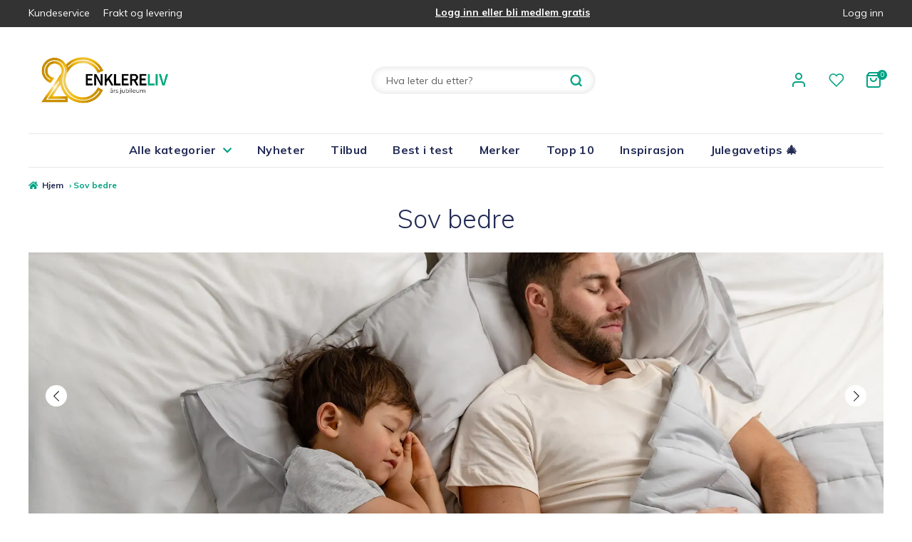

--- FILE ---
content_type: text/html; charset=UTF-8
request_url: https://enklereliv.no/sov-bedre/
body_size: 53909
content:
<!doctype html>
<html lang="nb-NO">
<head>
  <meta charset="UTF-8">
  <meta name="viewport" content="width=device-width, initial-scale=1, maximum-scale=1.0">
  <link rel="profile" href="http://gmpg.org/xfn/11">
  <link rel="pingback" href="https://enklereliv.no/wp/xmlrpc.php">

	<meta name='robots' content='index, follow, max-image-preview:large, max-snippet:-1, max-video-preview:-1' />
	<style>img:is([sizes="auto" i], [sizes^="auto," i]) { contain-intrinsic-size: 3000px 1500px }</style>
	
<!-- Google Tag Manager for WordPress by gtm4wp.com -->
<script data-cfasync="false" data-pagespeed-no-defer>
	var gtm4wp_datalayer_name = "dataLayer";
	var dataLayer = dataLayer || [];
	const gtm4wp_use_sku_instead = 1;
	const gtm4wp_currency = 'NOK';
	const gtm4wp_product_per_impression = false;
	const gtm4wp_clear_ecommerce = false;
</script>
<!-- End Google Tag Manager for WordPress by gtm4wp.com -->
	<!-- This site is optimized with the Yoast SEO plugin v25.3.1 - https://yoast.com/wordpress/plugins/seo/ -->
	<title>Sov bedre | Enklere Liv</title>
	<meta name="description" content="🌙 Sliter du med søvn? Oppdag våre beste tips og produkter for en god natts søvn. Klikk og finn din nøkkel til dypere søvn!" />
	<link rel="canonical" href="https://enklereliv.no/sov-bedre/" />
	<meta property="og:locale" content="nb_NO" />
	<meta property="og:type" content="article" />
	<meta property="og:title" content="Sov bedre | Enklere Liv" />
	<meta property="og:description" content="🌙 Sliter du med søvn? Oppdag våre beste tips og produkter for en god natts søvn. Klikk og finn din nøkkel til dypere søvn!" />
	<meta property="og:url" content="https://enklereliv.no/sov-bedre/" />
	<meta property="og:site_name" content="Enklere Liv" />
	<meta property="article:publisher" content="https://www.facebook.com/enklereliv/" />
	<meta property="article:modified_time" content="2024-03-26T09:00:23+00:00" />
	<meta name="twitter:card" content="summary_large_image" />
	<meta name="twitter:label1" content="Ansl. lesetid" />
	<meta name="twitter:data1" content="2 minutter" />
	<script type="application/ld+json" class="yoast-schema-graph">{"@context":"https://schema.org","@graph":[{"@type":"WebPage","@id":"https://enklereliv.no/sov-bedre/","url":"https://enklereliv.no/sov-bedre/","name":"Sov bedre | Enklere Liv","isPartOf":{"@id":"https://enklereliv.no/#website"},"datePublished":"2022-02-07T21:29:50+00:00","dateModified":"2024-03-26T09:00:23+00:00","description":"🌙 Sliter du med søvn? Oppdag våre beste tips og produkter for en god natts søvn. Klikk og finn din nøkkel til dypere søvn!","breadcrumb":{"@id":"https://enklereliv.no/sov-bedre/#breadcrumb"},"inLanguage":"nb-NO","potentialAction":[{"@type":"ReadAction","target":["https://enklereliv.no/sov-bedre/"]}]},{"@type":"BreadcrumbList","@id":"https://enklereliv.no/sov-bedre/#breadcrumb","itemListElement":[{"@type":"ListItem","position":1,"name":"Hjem","item":"https://enklereliv.no/"},{"@type":"ListItem","position":2,"name":"Sov bedre"}]},{"@type":"WebSite","@id":"https://enklereliv.no/#website","url":"https://enklereliv.no/","name":"Enklere Liv","description":"Vi forenkler hverdagen","publisher":{"@id":"https://enklereliv.no/#organization"},"potentialAction":[{"@type":"SearchAction","target":{"@type":"EntryPoint","urlTemplate":"https://enklereliv.no/?s={search_term_string}"},"query-input":{"@type":"PropertyValueSpecification","valueRequired":true,"valueName":"search_term_string"}}],"inLanguage":"nb-NO"},{"@type":"Organization","@id":"https://enklereliv.no/#organization","name":"Enklere Liv","url":"https://enklereliv.no/","logo":{"@type":"ImageObject","inLanguage":"nb-NO","@id":"https://enklereliv.no/#/schema/logo/image/","url":"https://enklereliv.no/content/uploads/2020/04/enklere-liv-logo.svg","contentUrl":"https://enklereliv.no/content/uploads/2020/04/enklere-liv-logo.svg","width":230,"height":33,"caption":"Enklere Liv"},"image":{"@id":"https://enklereliv.no/#/schema/logo/image/"},"sameAs":["https://www.facebook.com/enklereliv/","https://www.instagram.com/enklereliv/","https://www.youtube.com/user/EnklereDemo"]}]}</script>
	<!-- / Yoast SEO plugin. -->


<link rel='dns-prefetch' href='//policy.app.cookieinformation.com' />
<link rel='dns-prefetch' href='//fonts.googleapis.com' />
<link rel="alternate" type="application/rss+xml" title="Enklere Liv &raquo; strøm" href="https://enklereliv.no/feed/" />
<link rel="alternate" type="application/rss+xml" title="Enklere Liv &raquo; kommentarstrøm" href="https://enklereliv.no/comments/feed/" />
<script>
window._wpemojiSettings = {"baseUrl":"https:\/\/s.w.org\/images\/core\/emoji\/16.0.1\/72x72\/","ext":".png","svgUrl":"https:\/\/s.w.org\/images\/core\/emoji\/16.0.1\/svg\/","svgExt":".svg","source":{"concatemoji":"https:\/\/enklereliv.no\/wp\/wp-includes\/js\/wp-emoji-release.min.js?ver=6.8.2"}};
/*! This file is auto-generated */
!function(s,n){var o,i,e;function c(e){try{var t={supportTests:e,timestamp:(new Date).valueOf()};sessionStorage.setItem(o,JSON.stringify(t))}catch(e){}}function p(e,t,n){e.clearRect(0,0,e.canvas.width,e.canvas.height),e.fillText(t,0,0);var t=new Uint32Array(e.getImageData(0,0,e.canvas.width,e.canvas.height).data),a=(e.clearRect(0,0,e.canvas.width,e.canvas.height),e.fillText(n,0,0),new Uint32Array(e.getImageData(0,0,e.canvas.width,e.canvas.height).data));return t.every(function(e,t){return e===a[t]})}function u(e,t){e.clearRect(0,0,e.canvas.width,e.canvas.height),e.fillText(t,0,0);for(var n=e.getImageData(16,16,1,1),a=0;a<n.data.length;a++)if(0!==n.data[a])return!1;return!0}function f(e,t,n,a){switch(t){case"flag":return n(e,"\ud83c\udff3\ufe0f\u200d\u26a7\ufe0f","\ud83c\udff3\ufe0f\u200b\u26a7\ufe0f")?!1:!n(e,"\ud83c\udde8\ud83c\uddf6","\ud83c\udde8\u200b\ud83c\uddf6")&&!n(e,"\ud83c\udff4\udb40\udc67\udb40\udc62\udb40\udc65\udb40\udc6e\udb40\udc67\udb40\udc7f","\ud83c\udff4\u200b\udb40\udc67\u200b\udb40\udc62\u200b\udb40\udc65\u200b\udb40\udc6e\u200b\udb40\udc67\u200b\udb40\udc7f");case"emoji":return!a(e,"\ud83e\udedf")}return!1}function g(e,t,n,a){var r="undefined"!=typeof WorkerGlobalScope&&self instanceof WorkerGlobalScope?new OffscreenCanvas(300,150):s.createElement("canvas"),o=r.getContext("2d",{willReadFrequently:!0}),i=(o.textBaseline="top",o.font="600 32px Arial",{});return e.forEach(function(e){i[e]=t(o,e,n,a)}),i}function t(e){var t=s.createElement("script");t.src=e,t.defer=!0,s.head.appendChild(t)}"undefined"!=typeof Promise&&(o="wpEmojiSettingsSupports",i=["flag","emoji"],n.supports={everything:!0,everythingExceptFlag:!0},e=new Promise(function(e){s.addEventListener("DOMContentLoaded",e,{once:!0})}),new Promise(function(t){var n=function(){try{var e=JSON.parse(sessionStorage.getItem(o));if("object"==typeof e&&"number"==typeof e.timestamp&&(new Date).valueOf()<e.timestamp+604800&&"object"==typeof e.supportTests)return e.supportTests}catch(e){}return null}();if(!n){if("undefined"!=typeof Worker&&"undefined"!=typeof OffscreenCanvas&&"undefined"!=typeof URL&&URL.createObjectURL&&"undefined"!=typeof Blob)try{var e="postMessage("+g.toString()+"("+[JSON.stringify(i),f.toString(),p.toString(),u.toString()].join(",")+"));",a=new Blob([e],{type:"text/javascript"}),r=new Worker(URL.createObjectURL(a),{name:"wpTestEmojiSupports"});return void(r.onmessage=function(e){c(n=e.data),r.terminate(),t(n)})}catch(e){}c(n=g(i,f,p,u))}t(n)}).then(function(e){for(var t in e)n.supports[t]=e[t],n.supports.everything=n.supports.everything&&n.supports[t],"flag"!==t&&(n.supports.everythingExceptFlag=n.supports.everythingExceptFlag&&n.supports[t]);n.supports.everythingExceptFlag=n.supports.everythingExceptFlag&&!n.supports.flag,n.DOMReady=!1,n.readyCallback=function(){n.DOMReady=!0}}).then(function(){return e}).then(function(){var e;n.supports.everything||(n.readyCallback(),(e=n.source||{}).concatemoji?t(e.concatemoji):e.wpemoji&&e.twemoji&&(t(e.twemoji),t(e.wpemoji)))}))}((window,document),window._wpemojiSettings);
</script>
<link rel='stylesheet' id='font-awesome-css' href='https://enklereliv.no/content/plugins/woocommerce-ajax-filters/berocket/assets/css/font-awesome.min.css?ver=6.8.2' media='all' />
<link rel='stylesheet' id='berocket_aapf_widget-style-css' href='https://enklereliv.no/content/plugins/woocommerce-ajax-filters/assets/frontend/css/fullmain.min.css?ver=3.1.9' media='all' />
<style id='wp-emoji-styles-inline-css'>

	img.wp-smiley, img.emoji {
		display: inline !important;
		border: none !important;
		box-shadow: none !important;
		height: 1em !important;
		width: 1em !important;
		margin: 0 0.07em !important;
		vertical-align: -0.1em !important;
		background: none !important;
		padding: 0 !important;
	}
</style>
<link rel='stylesheet' id='wp-block-library-css' href='https://enklereliv.no/wp/wp-includes/css/dist/block-library/style.min.css?ver=6.8.2' media='all' />
<style id='wp-block-library-theme-inline-css'>
.wp-block-audio :where(figcaption){color:#555;font-size:13px;text-align:center}.is-dark-theme .wp-block-audio :where(figcaption){color:#ffffffa6}.wp-block-audio{margin:0 0 1em}.wp-block-code{border:1px solid #ccc;border-radius:4px;font-family:Menlo,Consolas,monaco,monospace;padding:.8em 1em}.wp-block-embed :where(figcaption){color:#555;font-size:13px;text-align:center}.is-dark-theme .wp-block-embed :where(figcaption){color:#ffffffa6}.wp-block-embed{margin:0 0 1em}.blocks-gallery-caption{color:#555;font-size:13px;text-align:center}.is-dark-theme .blocks-gallery-caption{color:#ffffffa6}:root :where(.wp-block-image figcaption){color:#555;font-size:13px;text-align:center}.is-dark-theme :root :where(.wp-block-image figcaption){color:#ffffffa6}.wp-block-image{margin:0 0 1em}.wp-block-pullquote{border-bottom:4px solid;border-top:4px solid;color:currentColor;margin-bottom:1.75em}.wp-block-pullquote cite,.wp-block-pullquote footer,.wp-block-pullquote__citation{color:currentColor;font-size:.8125em;font-style:normal;text-transform:uppercase}.wp-block-quote{border-left:.25em solid;margin:0 0 1.75em;padding-left:1em}.wp-block-quote cite,.wp-block-quote footer{color:currentColor;font-size:.8125em;font-style:normal;position:relative}.wp-block-quote:where(.has-text-align-right){border-left:none;border-right:.25em solid;padding-left:0;padding-right:1em}.wp-block-quote:where(.has-text-align-center){border:none;padding-left:0}.wp-block-quote.is-large,.wp-block-quote.is-style-large,.wp-block-quote:where(.is-style-plain){border:none}.wp-block-search .wp-block-search__label{font-weight:700}.wp-block-search__button{border:1px solid #ccc;padding:.375em .625em}:where(.wp-block-group.has-background){padding:1.25em 2.375em}.wp-block-separator.has-css-opacity{opacity:.4}.wp-block-separator{border:none;border-bottom:2px solid;margin-left:auto;margin-right:auto}.wp-block-separator.has-alpha-channel-opacity{opacity:1}.wp-block-separator:not(.is-style-wide):not(.is-style-dots){width:100px}.wp-block-separator.has-background:not(.is-style-dots){border-bottom:none;height:1px}.wp-block-separator.has-background:not(.is-style-wide):not(.is-style-dots){height:2px}.wp-block-table{margin:0 0 1em}.wp-block-table td,.wp-block-table th{word-break:normal}.wp-block-table :where(figcaption){color:#555;font-size:13px;text-align:center}.is-dark-theme .wp-block-table :where(figcaption){color:#ffffffa6}.wp-block-video :where(figcaption){color:#555;font-size:13px;text-align:center}.is-dark-theme .wp-block-video :where(figcaption){color:#ffffffa6}.wp-block-video{margin:0 0 1em}:root :where(.wp-block-template-part.has-background){margin-bottom:0;margin-top:0;padding:1.25em 2.375em}
</style>
<style id='classic-theme-styles-inline-css'>
/*! This file is auto-generated */
.wp-block-button__link{color:#fff;background-color:#32373c;border-radius:9999px;box-shadow:none;text-decoration:none;padding:calc(.667em + 2px) calc(1.333em + 2px);font-size:1.125em}.wp-block-file__button{background:#32373c;color:#fff;text-decoration:none}
</style>
<style id='login-with-vipps-login-with-vipps-button-style-inline-css'>
.vipps-button .block-editor-rich-text__editable{padding:0 3px}.continue-with-vipps-wrapper.center-block .button.continue-with-vipps{margin:0 auto;width:100%}.continue-with-vipps-wrapper{display:inline-block}.continue-with-vipps-wrapper a.button.continue-with-vipps img{display:inline;height:2ex;margin:0 2px;max-width:100%;vertical-align:text-bottom}.continue-with-vipps-wrapper a.button.continue-with-vipps:hover img{opacity:.9}.continue-with-vipps-wrapper a.button.continue-with-vipps.disabled img{opacity:.7}.continue-with-vipps-wrapper a.button.continue-with-vipps{background-color:#ff5b24;border:0;border-radius:5px;box-sizing:border-box;color:#fff;cursor:pointer;display:inline-block;font-size:22px;font-weight:400;height:48px;line-height:48px;padding:0;text-align:center}.continue-with-vipps-wrapper.inline a.button.continue-with-vipps{font-size:1em;font-weight:500;height:auto;line-height:2em;padding:5px 10px 4px}.continue-with-vipps-wrapper a.button.continue-with-vipps:focus{outline:0}#continue-with-vipps-wrapper a.button.continue-with-vipps:active,.continue-with-vipps-wrapper a.button.continue-with-vipps:active{border:0}.mobilepay-background{background-color:#5a78ff!important}.vipps-background{background-color:#ff5b24!important}

</style>
<style id='maksimer-handpicked-maksimer-block-style-inline-css'>


</style>
<style id='safe-svg-svg-icon-style-inline-css'>
.safe-svg-cover{text-align:center}.safe-svg-cover .safe-svg-inside{display:inline-block;max-width:100%}.safe-svg-cover svg{fill:currentColor;height:100%;max-height:100%;max-width:100%;width:100%}

</style>
<link rel='stylesheet' id='woocommerce-add-to-cart-form-style-css' href='https://enklereliv.no/content/plugins/woocommerce/assets/client/blocks/woocommerce/add-to-cart-form-style.css?ver=6.8.2' media='all' />
<style id='woocommerce-product-button-style-inline-css'>
.wp-block-button.wc-block-components-product-button{align-items:center;display:flex;flex-direction:column;gap:12px;justify-content:center;white-space:normal;word-break:break-word}.wp-block-button.wc-block-components-product-button.is-style-outline .wp-block-button__link{border:2px solid}.wp-block-button.wc-block-components-product-button.is-style-outline .wp-block-button__link:not(.has-text-color){color:currentColor}.wp-block-button.wc-block-components-product-button.is-style-outline .wp-block-button__link:not(.has-background){background-color:transparent;background-image:none}.wp-block-button.wc-block-components-product-button.has-custom-width .wp-block-button__link{box-sizing:border-box}.wp-block-button.wc-block-components-product-button.wp-block-button__width-25 .wp-block-button__link{width:25%}.wp-block-button.wc-block-components-product-button.wp-block-button__width-50 .wp-block-button__link{width:50%}.wp-block-button.wc-block-components-product-button.wp-block-button__width-75 .wp-block-button__link{width:75%}.wp-block-button.wc-block-components-product-button.wp-block-button__width-100 .wp-block-button__link{width:100%}.wp-block-button.wc-block-components-product-button .wp-block-button__link{display:inline-flex;font-size:1em;justify-content:center;text-align:center;white-space:normal;width:auto;word-break:break-word}.wp-block-button.wc-block-components-product-button a[hidden]{display:none}@keyframes slideOut{0%{transform:translateY(0)}to{transform:translateY(-100%)}}@keyframes slideIn{0%{opacity:0;transform:translateY(90%)}to{opacity:1;transform:translate(0)}}.wp-block-button.wc-block-components-product-button.align-left{align-items:flex-start}.wp-block-button.wc-block-components-product-button.align-right{align-items:flex-end}.wp-block-button.wc-block-components-product-button .wc-block-components-product-button__button{align-items:center;border-style:none;display:inline-flex;justify-content:center;line-height:inherit;overflow:hidden;white-space:normal;word-break:break-word}.wp-block-button.wc-block-components-product-button .wc-block-components-product-button__button span.wc-block-slide-out{animation:slideOut .1s linear 1 normal forwards}.wp-block-button.wc-block-components-product-button .wc-block-components-product-button__button span.wc-block-slide-in{animation:slideIn .1s linear 1 normal}.wp-block-button.wc-block-components-product-button .wc-block-components-product-button__button--placeholder{background-color:currentColor!important;border:0!important;border-radius:.25rem;box-shadow:none;color:currentColor!important;display:block;line-height:1;max-width:100%!important;min-height:3em;min-width:8em;opacity:.15;outline:0!important;overflow:hidden!important;pointer-events:none;position:relative!important;width:100%;z-index:1}.wp-block-button.wc-block-components-product-button .wc-block-components-product-button__button--placeholder>*{visibility:hidden}.wp-block-button.wc-block-components-product-button .wc-block-components-product-button__button--placeholder:after{animation:loading__animation 1.5s ease-in-out infinite;background-image:linear-gradient(90deg,currentColor,hsla(0,0%,96%,.302),currentColor);background-repeat:no-repeat;content:" ";display:block;height:100%;left:0;position:absolute;right:0;top:0;transform:translateX(-100%)}@keyframes loading__animation{to{transform:translateX(100%)}}@media screen and (prefers-reduced-motion:reduce){.wp-block-button.wc-block-components-product-button .wc-block-components-product-button__button--placeholder{animation:none}}.wc-block-all-products .wp-block-button.wc-block-components-product-button{margin-bottom:12px}.theme-twentytwentyone .editor-styles-wrapper .wc-block-components-product-button .wp-block-button__link{background-color:var(--button--color-background);border-color:var(--button--color-background);color:var(--button--color-text)}

</style>
<style id='woocommerce-product-collection-style-inline-css'>
.wp-block-woocommerce-product-collection .wc-block-components-product-stock-indicator{text-align:center}.wc-block-components-notice-banner .wc-block-components-button.wc-block-components-notice-banner__dismiss[hidden]{display:none}

</style>
<link rel='stylesheet' id='woocommerce-product-filters-style-css' href='https://enklereliv.no/content/plugins/woocommerce/assets/client/blocks/woocommerce/product-filters-style.css?ver=6.8.2' media='all' />
<link rel='stylesheet' id='woocommerce-product-filter-price-slider-style-css' href='https://enklereliv.no/content/plugins/woocommerce/assets/client/blocks/woocommerce/product-filter-price-slider-style.css?ver=6.8.2' media='all' />
<style id='woocommerce-product-filter-removable-chips-style-inline-css'>
.wc-block-product-filter-removable-chips.is-vertical .wc-block-product-filter-removable-chips__items{flex-direction:column}.wc-block-product-filter-removable-chips.is-content-justification-center .wc-block-product-filter-removable-chips__items{justify-content:center}.wc-block-product-filter-removable-chips.is-content-justification-right .wc-block-product-filter-removable-chips__items{justify-content:flex-end}.wc-block-product-filter-removable-chips.is-content-justification-space-between .wc-block-product-filter-removable-chips__items{justify-content:space-between}.wc-block-product-filter-removable-chips.is-horizontal .wc-block-product-filter-removable-chips__items{width:100%}.wc-block-product-filter-removable-chips__items{color:var(--wc-product-filter-removable-chips-text,currentColor);display:inline-flex;flex-wrap:wrap;gap:4px;list-style:none;margin:0;padding:0}.wc-block-product-filter-removable-chips__items .wc-block-product-filter-removable-chips__item{align-items:center;appearance:none;background:var(--wc-product-filter-removable-chips-background,transparent);border:1px solid var(--wc-product-filter-removable-chips-border,color-mix(in srgb,currentColor 20%,transparent));border-radius:2px;display:flex;font-size:.875em;gap:8px;justify-content:space-between;padding:.25em .75em}.wc-block-product-filter-removable-chips__items .wc-block-product-filter-removable-chips__item .wc-block-product-filter-removable-chips__remove{align-items:center;background-color:transparent;border:none;color:var(--wc-product-filter-removable-chips-text,currentColor);cursor:pointer;display:flex;margin:0;padding:0}.wc-block-product-filter-removable-chips__items .wc-block-product-filter-removable-chips__item .wc-block-product-filter-removable-chips__remove .wc-block-product-filter-removable-chips__remove-icon{fill:currentColor}

</style>
<style id='woocommerce-product-filter-checkbox-list-style-inline-css'>
.wc-block-product-filter-checkbox-list__list{list-style:none outside;margin:0;padding:0}.wc-block-product-filter-checkbox-list__label{align-items:center;display:inline-flex;gap:.625em}.wc-block-product-filter-checkbox-list__item .wc-block-product-filter-checkbox-list__label{margin-bottom:0}:where(.wc-block-product-filter-checkbox-list__input-wrapper){display:block;position:relative}.wc-block-product-filter-checkbox-list__input-wrapper:before{background:currentColor;border-radius:2px;content:"";height:1em;left:0;opacity:.1;pointer-events:none;position:absolute;top:0;width:1em}.has-option-element-color .wc-block-product-filter-checkbox-list__input-wrapper:before{display:none}input[type=checkbox].wc-block-product-filter-checkbox-list__input{appearance:none;background:var(--wc-product-filter-checkbox-list-option-element,transparent);border:1px solid var(--wc-product-filter-checkbox-list-option-element-border,transparent);border-radius:2px;color:inherit;cursor:pointer;display:block;font-size:inherit;height:1em;margin:0;width:1em}input[type=checkbox].wc-block-product-filter-checkbox-list__input:focus{outline-color:var(--wc-product-filter-checkbox-list-option-element-border,currentColor);outline-width:1px}svg.wc-block-product-filter-checkbox-list__mark{box-sizing:border-box;color:var(--wc-product-filter-checkbox-list-option-element-selected,currentColor);display:none;height:1em;left:0;padding:.2em;position:absolute;top:0;width:1em}input[type=checkbox].wc-block-product-filter-checkbox-list__input:checked:after,input[type=checkbox].wc-block-product-filter-checkbox-list__input:checked:before{content:none}input[type=checkbox].wc-block-product-filter-checkbox-list__input:checked+.wc-block-product-filter-checkbox-list__mark{display:block;pointer-events:none}:where(.wc-block-product-filter-checkbox-list__text-wrapper){align-items:center;display:inline-flex;font-size:.875em;gap:4px}.wc-block-product-filter-checkbox-list__show-more{appearance:none;background:transparent;border:none;font-family:inherit;padding:0;text-decoration:underline}

</style>
<style id='woocommerce-product-filter-chips-style-inline-css'>
:where(.wc-block-product-filter-chips__items){display:flex;flex-wrap:wrap;gap:4px}.wc-block-product-filter-chips__item{appearance:none;background:transparent;border:1px solid color-mix(in srgb,currentColor 20%,transparent);border-radius:2px;color:var(--wc-product-filter-chips-text,currentColor);cursor:pointer;font-family:inherit;font-size:.875em;padding:4px 8px}.has-chip-text-color .wc-block-product-filter-chips__item{color:var(--wc-product-filter-chips-text)}.has-chip-background-color .wc-block-product-filter-chips__item{background:var(--wc-product-filter-chips-background)}.has-chip-border-color .wc-block-product-filter-chips__item{border-color:var(--wc-product-filter-chips-border)}.wc-block-product-filter-chips__item[aria-checked=true]{background:currentColor}.has-selected-chip-text-color .wc-block-product-filter-chips__item[aria-checked=true]{color:var(--wc-product-filter-chips-selected-text)}.has-selected-chip-background-color .wc-block-product-filter-chips__item[aria-checked=true]{background:var(--wc-product-filter-chips-selected-background)}.has-selected-chip-border-color .wc-block-product-filter-chips__item[aria-checked=true]{border-color:var(--wc-product-filter-chips-selected-border)}:where(.wc-block-product-filter-chips__label){align-items:center;display:inline-flex;gap:4px}.wc-block-product-filter-chips:not(.has-selected-chip-text-color) .wc-block-product-filter-chips__item[aria-checked=true]>.wc-block-product-filter-chips__label{filter:invert(100%)}.wc-block-product-filter-chips__show-more{appearance:none;background:transparent;border:none;font-family:inherit;padding:0;text-decoration:underline}

</style>
<link rel='stylesheet' id='woocommerce-product-gallery-style-css' href='https://enklereliv.no/content/plugins/woocommerce/assets/client/blocks/woocommerce/product-gallery-style.css?ver=6.8.2' media='all' />
<style id='woocommerce-product-template-style-inline-css'>
.wc-block-product-template{list-style:none;margin-bottom:0;margin-top:0;max-width:100%;padding:0}.wc-block-product-template.wc-block-product-template{background:none}.wc-block-product-template.is-flex-container{display:flex;flex-direction:row;flex-wrap:wrap;gap:1.25em}.wc-block-product-template.is-flex-container>li{list-style:none;margin:0;width:100%}@media(min-width:600px){.wc-block-product-template.is-flex-container.is-flex-container.columns-2>li{width:calc(50% - .625em)}.wc-block-product-template.is-flex-container.is-flex-container.columns-3>li{width:calc(33.33333% - .83333em)}.wc-block-product-template.is-flex-container.is-flex-container.columns-4>li{width:calc(25% - .9375em)}.wc-block-product-template.is-flex-container.is-flex-container.columns-5>li{width:calc(20% - 1em)}.wc-block-product-template.is-flex-container.is-flex-container.columns-6>li{width:calc(16.66667% - 1.04167em)}}.wc-block-product-template__responsive{grid-gap:1.25em;display:grid}.wc-block-product-template__responsive.columns-2{grid-template-columns:repeat(auto-fill,minmax(max(150px,calc(50% - .625em)),1fr))}.wc-block-product-template__responsive.columns-3{grid-template-columns:repeat(auto-fill,minmax(max(150px,calc(33.33333% - .83333em)),1fr))}.wc-block-product-template__responsive.columns-4{grid-template-columns:repeat(auto-fill,minmax(max(150px,calc(25% - .9375em)),1fr))}.wc-block-product-template__responsive.columns-5{grid-template-columns:repeat(auto-fill,minmax(max(150px,calc(20% - 1em)),1fr))}.wc-block-product-template__responsive.columns-6{grid-template-columns:repeat(auto-fill,minmax(max(150px,calc(16.66667% - 1.04167em)),1fr))}.wc-block-product-template__responsive>li{margin-block-start:0}:where(.wc-block-product-template .wc-block-product)>:not(:last-child){margin-bottom:.75rem;margin-top:0}.is-product-collection-layout-list .wc-block-product:not(:last-child){margin-bottom:1.2rem}

</style>
<style id='ghostkit-typography-inline-css'>
 
</style>
<style id='global-styles-inline-css'>
:root{--wp--preset--aspect-ratio--square: 1;--wp--preset--aspect-ratio--4-3: 4/3;--wp--preset--aspect-ratio--3-4: 3/4;--wp--preset--aspect-ratio--3-2: 3/2;--wp--preset--aspect-ratio--2-3: 2/3;--wp--preset--aspect-ratio--16-9: 16/9;--wp--preset--aspect-ratio--9-16: 9/16;--wp--preset--color--black: #000000;--wp--preset--color--cyan-bluish-gray: #abb8c3;--wp--preset--color--white: #ffffff;--wp--preset--color--pale-pink: #f78da7;--wp--preset--color--vivid-red: #cf2e2e;--wp--preset--color--luminous-vivid-orange: #ff6900;--wp--preset--color--luminous-vivid-amber: #fcb900;--wp--preset--color--light-green-cyan: #7bdcb5;--wp--preset--color--vivid-green-cyan: #00d084;--wp--preset--color--pale-cyan-blue: #8ed1fc;--wp--preset--color--vivid-cyan-blue: #0693e3;--wp--preset--color--vivid-purple: #9b51e0;--wp--preset--color--green: #00a383;--wp--preset--color--dark-blue: #232B55;--wp--preset--color--light-gray: #E7E7E7;--wp--preset--color--gray: #F5F5F5;--wp--preset--color--kb-palette-1: #888888;--wp--preset--gradient--vivid-cyan-blue-to-vivid-purple: linear-gradient(135deg,rgba(6,147,227,1) 0%,rgb(155,81,224) 100%);--wp--preset--gradient--light-green-cyan-to-vivid-green-cyan: linear-gradient(135deg,rgb(122,220,180) 0%,rgb(0,208,130) 100%);--wp--preset--gradient--luminous-vivid-amber-to-luminous-vivid-orange: linear-gradient(135deg,rgba(252,185,0,1) 0%,rgba(255,105,0,1) 100%);--wp--preset--gradient--luminous-vivid-orange-to-vivid-red: linear-gradient(135deg,rgba(255,105,0,1) 0%,rgb(207,46,46) 100%);--wp--preset--gradient--very-light-gray-to-cyan-bluish-gray: linear-gradient(135deg,rgb(238,238,238) 0%,rgb(169,184,195) 100%);--wp--preset--gradient--cool-to-warm-spectrum: linear-gradient(135deg,rgb(74,234,220) 0%,rgb(151,120,209) 20%,rgb(207,42,186) 40%,rgb(238,44,130) 60%,rgb(251,105,98) 80%,rgb(254,248,76) 100%);--wp--preset--gradient--blush-light-purple: linear-gradient(135deg,rgb(255,206,236) 0%,rgb(152,150,240) 100%);--wp--preset--gradient--blush-bordeaux: linear-gradient(135deg,rgb(254,205,165) 0%,rgb(254,45,45) 50%,rgb(107,0,62) 100%);--wp--preset--gradient--luminous-dusk: linear-gradient(135deg,rgb(255,203,112) 0%,rgb(199,81,192) 50%,rgb(65,88,208) 100%);--wp--preset--gradient--pale-ocean: linear-gradient(135deg,rgb(255,245,203) 0%,rgb(182,227,212) 50%,rgb(51,167,181) 100%);--wp--preset--gradient--electric-grass: linear-gradient(135deg,rgb(202,248,128) 0%,rgb(113,206,126) 100%);--wp--preset--gradient--midnight: linear-gradient(135deg,rgb(2,3,129) 0%,rgb(40,116,252) 100%);--wp--preset--font-size--small: 14px;--wp--preset--font-size--medium: 23px;--wp--preset--font-size--large: 26px;--wp--preset--font-size--x-large: 42px;--wp--preset--font-size--normal: 16px;--wp--preset--font-size--huge: 37px;--wp--preset--spacing--20: 0.44rem;--wp--preset--spacing--30: 0.67rem;--wp--preset--spacing--40: 1rem;--wp--preset--spacing--50: 1.5rem;--wp--preset--spacing--60: 2.25rem;--wp--preset--spacing--70: 3.38rem;--wp--preset--spacing--80: 5.06rem;--wp--preset--shadow--natural: 6px 6px 9px rgba(0, 0, 0, 0.2);--wp--preset--shadow--deep: 12px 12px 50px rgba(0, 0, 0, 0.4);--wp--preset--shadow--sharp: 6px 6px 0px rgba(0, 0, 0, 0.2);--wp--preset--shadow--outlined: 6px 6px 0px -3px rgba(255, 255, 255, 1), 6px 6px rgba(0, 0, 0, 1);--wp--preset--shadow--crisp: 6px 6px 0px rgba(0, 0, 0, 1);}:root :where(.is-layout-flow) > :first-child{margin-block-start: 0;}:root :where(.is-layout-flow) > :last-child{margin-block-end: 0;}:root :where(.is-layout-flow) > *{margin-block-start: 24px;margin-block-end: 0;}:root :where(.is-layout-constrained) > :first-child{margin-block-start: 0;}:root :where(.is-layout-constrained) > :last-child{margin-block-end: 0;}:root :where(.is-layout-constrained) > *{margin-block-start: 24px;margin-block-end: 0;}:root :where(.is-layout-flex){gap: 24px;}:root :where(.is-layout-grid){gap: 24px;}body .is-layout-flex{display: flex;}.is-layout-flex{flex-wrap: wrap;align-items: center;}.is-layout-flex > :is(*, div){margin: 0;}body .is-layout-grid{display: grid;}.is-layout-grid > :is(*, div){margin: 0;}.has-black-color{color: var(--wp--preset--color--black) !important;}.has-cyan-bluish-gray-color{color: var(--wp--preset--color--cyan-bluish-gray) !important;}.has-white-color{color: var(--wp--preset--color--white) !important;}.has-pale-pink-color{color: var(--wp--preset--color--pale-pink) !important;}.has-vivid-red-color{color: var(--wp--preset--color--vivid-red) !important;}.has-luminous-vivid-orange-color{color: var(--wp--preset--color--luminous-vivid-orange) !important;}.has-luminous-vivid-amber-color{color: var(--wp--preset--color--luminous-vivid-amber) !important;}.has-light-green-cyan-color{color: var(--wp--preset--color--light-green-cyan) !important;}.has-vivid-green-cyan-color{color: var(--wp--preset--color--vivid-green-cyan) !important;}.has-pale-cyan-blue-color{color: var(--wp--preset--color--pale-cyan-blue) !important;}.has-vivid-cyan-blue-color{color: var(--wp--preset--color--vivid-cyan-blue) !important;}.has-vivid-purple-color{color: var(--wp--preset--color--vivid-purple) !important;}.has-green-color{color: var(--wp--preset--color--green) !important;}.has-dark-blue-color{color: var(--wp--preset--color--dark-blue) !important;}.has-light-gray-color{color: var(--wp--preset--color--light-gray) !important;}.has-gray-color{color: var(--wp--preset--color--gray) !important;}.has-kb-palette-1-color{color: var(--wp--preset--color--kb-palette-1) !important;}.has-black-background-color{background-color: var(--wp--preset--color--black) !important;}.has-cyan-bluish-gray-background-color{background-color: var(--wp--preset--color--cyan-bluish-gray) !important;}.has-white-background-color{background-color: var(--wp--preset--color--white) !important;}.has-pale-pink-background-color{background-color: var(--wp--preset--color--pale-pink) !important;}.has-vivid-red-background-color{background-color: var(--wp--preset--color--vivid-red) !important;}.has-luminous-vivid-orange-background-color{background-color: var(--wp--preset--color--luminous-vivid-orange) !important;}.has-luminous-vivid-amber-background-color{background-color: var(--wp--preset--color--luminous-vivid-amber) !important;}.has-light-green-cyan-background-color{background-color: var(--wp--preset--color--light-green-cyan) !important;}.has-vivid-green-cyan-background-color{background-color: var(--wp--preset--color--vivid-green-cyan) !important;}.has-pale-cyan-blue-background-color{background-color: var(--wp--preset--color--pale-cyan-blue) !important;}.has-vivid-cyan-blue-background-color{background-color: var(--wp--preset--color--vivid-cyan-blue) !important;}.has-vivid-purple-background-color{background-color: var(--wp--preset--color--vivid-purple) !important;}.has-green-background-color{background-color: var(--wp--preset--color--green) !important;}.has-dark-blue-background-color{background-color: var(--wp--preset--color--dark-blue) !important;}.has-light-gray-background-color{background-color: var(--wp--preset--color--light-gray) !important;}.has-gray-background-color{background-color: var(--wp--preset--color--gray) !important;}.has-kb-palette-1-background-color{background-color: var(--wp--preset--color--kb-palette-1) !important;}.has-black-border-color{border-color: var(--wp--preset--color--black) !important;}.has-cyan-bluish-gray-border-color{border-color: var(--wp--preset--color--cyan-bluish-gray) !important;}.has-white-border-color{border-color: var(--wp--preset--color--white) !important;}.has-pale-pink-border-color{border-color: var(--wp--preset--color--pale-pink) !important;}.has-vivid-red-border-color{border-color: var(--wp--preset--color--vivid-red) !important;}.has-luminous-vivid-orange-border-color{border-color: var(--wp--preset--color--luminous-vivid-orange) !important;}.has-luminous-vivid-amber-border-color{border-color: var(--wp--preset--color--luminous-vivid-amber) !important;}.has-light-green-cyan-border-color{border-color: var(--wp--preset--color--light-green-cyan) !important;}.has-vivid-green-cyan-border-color{border-color: var(--wp--preset--color--vivid-green-cyan) !important;}.has-pale-cyan-blue-border-color{border-color: var(--wp--preset--color--pale-cyan-blue) !important;}.has-vivid-cyan-blue-border-color{border-color: var(--wp--preset--color--vivid-cyan-blue) !important;}.has-vivid-purple-border-color{border-color: var(--wp--preset--color--vivid-purple) !important;}.has-green-border-color{border-color: var(--wp--preset--color--green) !important;}.has-dark-blue-border-color{border-color: var(--wp--preset--color--dark-blue) !important;}.has-light-gray-border-color{border-color: var(--wp--preset--color--light-gray) !important;}.has-gray-border-color{border-color: var(--wp--preset--color--gray) !important;}.has-kb-palette-1-border-color{border-color: var(--wp--preset--color--kb-palette-1) !important;}.has-vivid-cyan-blue-to-vivid-purple-gradient-background{background: var(--wp--preset--gradient--vivid-cyan-blue-to-vivid-purple) !important;}.has-light-green-cyan-to-vivid-green-cyan-gradient-background{background: var(--wp--preset--gradient--light-green-cyan-to-vivid-green-cyan) !important;}.has-luminous-vivid-amber-to-luminous-vivid-orange-gradient-background{background: var(--wp--preset--gradient--luminous-vivid-amber-to-luminous-vivid-orange) !important;}.has-luminous-vivid-orange-to-vivid-red-gradient-background{background: var(--wp--preset--gradient--luminous-vivid-orange-to-vivid-red) !important;}.has-very-light-gray-to-cyan-bluish-gray-gradient-background{background: var(--wp--preset--gradient--very-light-gray-to-cyan-bluish-gray) !important;}.has-cool-to-warm-spectrum-gradient-background{background: var(--wp--preset--gradient--cool-to-warm-spectrum) !important;}.has-blush-light-purple-gradient-background{background: var(--wp--preset--gradient--blush-light-purple) !important;}.has-blush-bordeaux-gradient-background{background: var(--wp--preset--gradient--blush-bordeaux) !important;}.has-luminous-dusk-gradient-background{background: var(--wp--preset--gradient--luminous-dusk) !important;}.has-pale-ocean-gradient-background{background: var(--wp--preset--gradient--pale-ocean) !important;}.has-electric-grass-gradient-background{background: var(--wp--preset--gradient--electric-grass) !important;}.has-midnight-gradient-background{background: var(--wp--preset--gradient--midnight) !important;}.has-small-font-size{font-size: var(--wp--preset--font-size--small) !important;}.has-medium-font-size{font-size: var(--wp--preset--font-size--medium) !important;}.has-large-font-size{font-size: var(--wp--preset--font-size--large) !important;}.has-x-large-font-size{font-size: var(--wp--preset--font-size--x-large) !important;}.has-normal-font-size{font-size: var(--wp--preset--font-size--normal) !important;}.has-huge-font-size{font-size: var(--wp--preset--font-size--huge) !important;}
:root :where(.wp-block-pullquote){font-size: 1.5em;line-height: 1.6;}
</style>
<link rel='stylesheet' id='contact-form-7-css' href='https://enklereliv.no/content/plugins/contact-form-7/includes/css/styles.css?ver=6.0.6' media='all' />
<link rel='stylesheet' id='maksimer-wishlists-style-css' href='https://enklereliv.no/content/plugins/wishlist/classes/../assets/css/maksimer-wishlist.css?ver=6.8.2' media='all' />
<style id='woocommerce-inline-inline-css'>
.woocommerce form .form-row .required { visibility: visible; }
</style>
<link rel='stylesheet' id='metorik-css-css' href='https://enklereliv.no/content/plugins/metorik-helper/assets/css/metorik.css?ver=2.0.10' media='all' />
<link rel='stylesheet' id='ymir-front-end-style-css' href='https://enklereliv.no/content/plugins/ymir/build/css/front-end-style.css?ver=d48f432f42fdbecf987a' media='all' />
<link rel='stylesheet' id='ghostkit-classic-theme-fallback-css' href='https://enklereliv.no/content/plugins/ghostkit/assets/css/fallback-classic-theme.css?ver=1708281624' media='all' />
<link rel='stylesheet' id='ghostkit-css' href='https://enklereliv.no/content/plugins/ghostkit/build/gutenberg/style.css?ver=1708281624' media='all' />
<link rel='stylesheet' id='brands-styles-css' href='https://enklereliv.no/content/plugins/woocommerce/assets/css/brands.css?ver=9.9.4' media='all' />
<link rel='stylesheet' id='storefront-style-css' href='https://enklereliv.no/content/themes/storefront/style.css?ver=4.6.1' media='all' />
<style id='storefront-style-inline-css'>

			.main-navigation ul li a,
			.site-title a,
			ul.menu li a,
			.site-branding h1 a,
			button.menu-toggle,
			button.menu-toggle:hover,
			.handheld-navigation .dropdown-toggle {
				color: #333333;
			}

			button.menu-toggle,
			button.menu-toggle:hover {
				border-color: #333333;
			}

			.main-navigation ul li a:hover,
			.main-navigation ul li:hover > a,
			.site-title a:hover,
			.site-header ul.menu li.current-menu-item > a {
				color: #747474;
			}

			table:not( .has-background ) th {
				background-color: #f8f8f8;
			}

			table:not( .has-background ) tbody td {
				background-color: #fdfdfd;
			}

			table:not( .has-background ) tbody tr:nth-child(2n) td,
			fieldset,
			fieldset legend {
				background-color: #fbfbfb;
			}

			.site-header,
			.secondary-navigation ul ul,
			.main-navigation ul.menu > li.menu-item-has-children:after,
			.secondary-navigation ul.menu ul,
			.storefront-handheld-footer-bar,
			.storefront-handheld-footer-bar ul li > a,
			.storefront-handheld-footer-bar ul li.search .site-search,
			button.menu-toggle,
			button.menu-toggle:hover {
				background-color: #ffffff;
			}

			p.site-description,
			.site-header,
			.storefront-handheld-footer-bar {
				color: #404040;
			}

			button.menu-toggle:after,
			button.menu-toggle:before,
			button.menu-toggle span:before {
				background-color: #333333;
			}

			h1, h2, h3, h4, h5, h6, .wc-block-grid__product-title {
				color: #333333;
			}

			.widget h1 {
				border-bottom-color: #333333;
			}

			body,
			.secondary-navigation a {
				color: #6d6d6d;
			}

			.widget-area .widget a,
			.hentry .entry-header .posted-on a,
			.hentry .entry-header .post-author a,
			.hentry .entry-header .post-comments a,
			.hentry .entry-header .byline a {
				color: #727272;
			}

			a {
				color: #7f54b3;
			}

			a:focus,
			button:focus,
			.button.alt:focus,
			input:focus,
			textarea:focus,
			input[type="button"]:focus,
			input[type="reset"]:focus,
			input[type="submit"]:focus,
			input[type="email"]:focus,
			input[type="tel"]:focus,
			input[type="url"]:focus,
			input[type="password"]:focus,
			input[type="search"]:focus {
				outline-color: #7f54b3;
			}

			button, input[type="button"], input[type="reset"], input[type="submit"], .button, .widget a.button {
				background-color: #eeeeee;
				border-color: #eeeeee;
				color: #333333;
			}

			button:hover, input[type="button"]:hover, input[type="reset"]:hover, input[type="submit"]:hover, .button:hover, .widget a.button:hover {
				background-color: #d5d5d5;
				border-color: #d5d5d5;
				color: #333333;
			}

			button.alt, input[type="button"].alt, input[type="reset"].alt, input[type="submit"].alt, .button.alt, .widget-area .widget a.button.alt {
				background-color: #333333;
				border-color: #333333;
				color: #ffffff;
			}

			button.alt:hover, input[type="button"].alt:hover, input[type="reset"].alt:hover, input[type="submit"].alt:hover, .button.alt:hover, .widget-area .widget a.button.alt:hover {
				background-color: #1a1a1a;
				border-color: #1a1a1a;
				color: #ffffff;
			}

			.pagination .page-numbers li .page-numbers.current {
				background-color: #e6e6e6;
				color: #636363;
			}

			#comments .comment-list .comment-content .comment-text {
				background-color: #f8f8f8;
			}

			.site-footer {
				background-color: #f0f0f0;
				color: #6d6d6d;
			}

			.site-footer a:not(.button):not(.components-button) {
				color: #333333;
			}

			.site-footer .storefront-handheld-footer-bar a:not(.button):not(.components-button) {
				color: #333333;
			}

			.site-footer h1, .site-footer h2, .site-footer h3, .site-footer h4, .site-footer h5, .site-footer h6, .site-footer .widget .widget-title, .site-footer .widget .widgettitle {
				color: #333333;
			}

			.page-template-template-homepage.has-post-thumbnail .type-page.has-post-thumbnail .entry-title {
				color: #000000;
			}

			.page-template-template-homepage.has-post-thumbnail .type-page.has-post-thumbnail .entry-content {
				color: #000000;
			}

			@media screen and ( min-width: 768px ) {
				.secondary-navigation ul.menu a:hover {
					color: #595959;
				}

				.secondary-navigation ul.menu a {
					color: #404040;
				}

				.main-navigation ul.menu ul.sub-menu,
				.main-navigation ul.nav-menu ul.children {
					background-color: #f0f0f0;
				}

				.site-header {
					border-bottom-color: #f0f0f0;
				}
			}
</style>
<link rel='stylesheet' id='storefront-icons-css' href='https://enklereliv.no/content/themes/storefront/assets/css/base/icons.css?ver=4.6.1' media='all' />
<link rel='stylesheet' id='storefront-fonts-css' href='https://fonts.googleapis.com/css?family=Source+Sans+Pro%3A400%2C300%2C300italic%2C400italic%2C600%2C700%2C900&#038;subset=latin%2Clatin-ext&#038;ver=4.6.1' media='all' />
<link rel='stylesheet' id='login-with-vipps-css' href='https://enklereliv.no/content/plugins/login-with-vipps/css/login-with-vipps.css?ver=1734943084' media='all' />
<style id='login-with-vipps-inline-css'>
.woocommerce-MyAccount-navigation ul li.woocommerce-MyAccount-navigation-link--vipps a::before { background-image: url('https://enklereliv.no/content/plugins/login-with-vipps/img/vmp-logo.png'); }
</style>
<link rel='stylesheet' id='vipps-gw-css' href='https://enklereliv.no/content/plugins/woo-vipps/payment/css/vipps.css?ver=1754292190' media='all' />
<link rel='stylesheet' id='wc-pb-checkout-blocks-css' href='https://enklereliv.no/content/plugins/woocommerce-product-bundles/assets/css/frontend/checkout-blocks.css?ver=6.22.7' media='all' />
<style id='wc-pb-checkout-blocks-inline-css'>
table.wc-block-cart-items .wc-block-cart-items__row.is-bundle__meta_hidden .wc-block-components-product-details__inkluderer, .wc-block-components-order-summary-item.is-bundle__meta_hidden .wc-block-components-product-details__inkluderer { display:none; } table.wc-block-cart-items .wc-block-cart-items__row.is-bundle .wc-block-components-product-details__inkluderer .wc-block-components-product-details__name, .wc-block-components-order-summary-item.is-bundle .wc-block-components-product-details__inkluderer .wc-block-components-product-details__name { display:block; margin-bottom: 0.5em } table.wc-block-cart-items .wc-block-cart-items__row.is-bundle .wc-block-components-product-details__inkluderer:not(:first-of-type) .wc-block-components-product-details__name, .wc-block-components-order-summary-item.is-bundle .wc-block-components-product-details__inkluderer:not(:first-of-type) .wc-block-components-product-details__name { display:none } table.wc-block-cart-items .wc-block-cart-items__row.is-bundle .wc-block-components-product-details__inkluderer + li:not( .wc-block-components-product-details__inkluderer ), .wc-block-components-order-summary-item.is-bundle .wc-block-components-product-details__inkluderer + li:not( .wc-block-components-product-details__inkluderer ) { margin-top:0.5em }
</style>
<link rel='stylesheet' id='wcwl_frontend-css' href='https://enklereliv.no/content/plugins/woocommerce-waitlist/includes/css/src/wcwl_frontend.min.css?ver=2.4.16' media='all' />
<link rel='stylesheet' id='dashicons-css' href='https://enklereliv.no/wp/wp-includes/css/dashicons.min.css?ver=6.8.2' media='all' />
<link rel='stylesheet' id='maksimer-woocommerce-algolia-integration-css' href='https://enklereliv.no/content/plugins/maksimer-woocommerce-algolia-integration/build/maksimer-woocommerce-algolia-integration.css?ver=3.3.4' media='screen' />
<style id='generateblocks-inline-css'>
:root{--gb-container-width:1100px;}.gb-container .wp-block-image img{vertical-align:middle;}.gb-grid-wrapper .wp-block-image{margin-bottom:0;}.gb-highlight{background:none;}.gb-shape{line-height:0;}.gb-container-link{position:absolute;top:0;right:0;bottom:0;left:0;z-index:99;}
</style>
<link rel='stylesheet' id='storefront-child-style-css' href='https://enklereliv.no/content/themes/storefront-child-theme/style.css?ver=1.0.0' media='all' />
<style id='kadence-blocks-global-variables-inline-css'>
:root {--global-kb-font-size-sm:clamp(0.8rem, 0.73rem + 0.217vw, 0.9rem);--global-kb-font-size-md:clamp(1.1rem, 0.995rem + 0.326vw, 1.25rem);--global-kb-font-size-lg:clamp(1.75rem, 1.576rem + 0.543vw, 2rem);--global-kb-font-size-xl:clamp(2.25rem, 1.728rem + 1.63vw, 3rem);--global-kb-font-size-xxl:clamp(2.5rem, 1.456rem + 3.26vw, 4rem);--global-kb-font-size-xxxl:clamp(2.75rem, 0.489rem + 7.065vw, 6rem);}:root {--global-palette1: #3182CE;--global-palette2: #2B6CB0;--global-palette3: #1A202C;--global-palette4: #2D3748;--global-palette5: #4A5568;--global-palette6: #718096;--global-palette7: #EDF2F7;--global-palette8: #F7FAFC;--global-palette9: #ffffff;}
</style>
<link rel='stylesheet' id='storefront-woocommerce-brands-style-css' href='https://enklereliv.no/content/themes/storefront/assets/css/woocommerce/extensions/brands.css?ver=4.6.1' media='all' />
<link rel='stylesheet' id='storefront-woocommerce-bundles-style-css' href='https://enklereliv.no/content/themes/storefront/assets/css/woocommerce/extensions/bundles.css?ver=4.6.1' media='all' />
<link rel='stylesheet' id='wc-bundle-style-css' href='https://enklereliv.no/content/plugins/woocommerce-product-bundles/assets/css/frontend/woocommerce.css?ver=6.22.7' media='all' />
<link rel='stylesheet' id='maksimer-style-css' href='https://enklereliv.no/content/themes/storefront-child-theme/build/css/main-style.css?ver=1760439641' media='all' />
<link rel='stylesheet' id='datepicker-css' href='https://enklereliv.no/content/themes/storefront-child-theme/assets/vendor/datepicker.min.css?ver=1760439552' media='all' />
<link rel='stylesheet' id='lipscore-styles-css' href='https://enklereliv.no/content/plugins/woocommerce-plugin-master/assets/css/widget.css?ver=0.6.1' media='all' />
<style id="kadence_blocks_palette_css">:root .has-kb-palette-1-color{color:#888888}:root .has-kb-palette-1-background-color{background-color:#888888}</style><script src="https://enklereliv.no/wp/wp-includes/js/jquery/jquery.min.js?ver=3.7.1" id="jquery-core-js"></script>
<script src="https://enklereliv.no/wp/wp-includes/js/jquery/jquery-migrate.min.js?ver=3.4.1" id="jquery-migrate-js"></script>
<script id="CookieConsent-js-before">
window.dataLayer = window.dataLayer || []; function gtag() { dataLayer.push(arguments); } gtag("consent", "default", { ad_storage: "denied", analytics_storage: "denied", wait_for_update: 15000, }); gtag("set", "ads_data_redaction", true);
</script>
<script src="https://policy.app.cookieinformation.com/uc.js" id="CookieConsent" type="text/javascript" data-culture="nb" data-gcm-version="2.0"></script>
<script src="https://enklereliv.no/content/plugins/woocommerce/assets/js/jquery-blockui/jquery.blockUI.min.js?ver=2.7.0-wc.9.9.4" id="jquery-blockui-js" defer data-wp-strategy="defer"></script>
<script id="wc-add-to-cart-js-extra">
var wc_add_to_cart_params = {"ajax_url":"\/wp\/wp-admin\/admin-ajax.php","wc_ajax_url":"\/?wc-ajax=%%endpoint%%","i18n_view_cart":"Vis handlekurv","cart_url":"https:\/\/enklereliv.no\/handlekurv\/","is_cart":"","cart_redirect_after_add":"no"};
</script>
<script src="https://enklereliv.no/content/plugins/woocommerce/assets/js/frontend/add-to-cart.min.js?ver=9.9.4" id="wc-add-to-cart-js" defer data-wp-strategy="defer"></script>
<script src="https://enklereliv.no/content/plugins/woocommerce/assets/js/js-cookie/js.cookie.min.js?ver=2.1.4-wc.9.9.4" id="js-cookie-js" defer data-wp-strategy="defer"></script>
<script id="woocommerce-js-extra">
var woocommerce_params = {"ajax_url":"\/wp\/wp-admin\/admin-ajax.php","wc_ajax_url":"\/?wc-ajax=%%endpoint%%","i18n_password_show":"Vis passord","i18n_password_hide":"Skjul passord"};
</script>
<script src="https://enklereliv.no/content/plugins/woocommerce/assets/js/frontend/woocommerce.min.js?ver=9.9.4" id="woocommerce-js" defer data-wp-strategy="defer"></script>
<script src="https://enklereliv.no/content/plugins/woocommerce-profitmetrics/js/pmTPTrack.js?ver=2.33" id="pmTPTrack-js"></script>
<script id="wc-cart-fragments-js-extra">
var wc_cart_fragments_params = {"ajax_url":"\/wp\/wp-admin\/admin-ajax.php","wc_ajax_url":"\/?wc-ajax=%%endpoint%%","cart_hash_key":"wc_cart_hash_c4612c2afd6b3cfb0aa0bca66df89c03","fragment_name":"wc_fragments_c4612c2afd6b3cfb0aa0bca66df89c03","request_timeout":"5000"};
</script>
<script src="https://enklereliv.no/content/plugins/woocommerce/assets/js/frontend/cart-fragments.min.js?ver=9.9.4" id="wc-cart-fragments-js" defer data-wp-strategy="defer"></script>
<script src="https://enklereliv.no/content/themes/storefront-child-theme/assets/vendor/datepicker.min.js?ver=6.8.2" id="datepicker-js"></script>
<script src="https://enklereliv.no/content/themes/storefront-child-theme/assets/vendor/datepicker.nb-NO.js?ver=6.8.2" id="datepickerlang-js"></script>
<link rel="https://api.w.org/" href="https://enklereliv.no/wp-json/" /><link rel="alternate" title="JSON" type="application/json" href="https://enklereliv.no/wp-json/wp/v2/pages/1310296" /><link rel="EditURI" type="application/rsd+xml" title="RSD" href="https://enklereliv.no/wp/xmlrpc.php?rsd" />
<meta name="generator" content="WordPress 6.8.2" />
<meta name="generator" content="WooCommerce 9.9.4" />
<link rel='shortlink' href='https://enklereliv.no/?p=1310296' />
<link rel="alternate" title="oEmbed (JSON)" type="application/json+oembed" href="https://enklereliv.no/wp-json/oembed/1.0/embed?url=https%3A%2F%2Fenklereliv.no%2Fsov-bedre%2F" />
<link rel="alternate" title="oEmbed (XML)" type="text/xml+oembed" href="https://enklereliv.no/wp-json/oembed/1.0/embed?url=https%3A%2F%2Fenklereliv.no%2Fsov-bedre%2F&#038;format=xml" />
<!-- Stream WordPress user activity plugin v4.1.1 -->
<style></style>
<!-- Google Tag Manager for WordPress by gtm4wp.com -->
<!-- GTM Container placement set to automatic -->
<script data-cfasync="false" data-pagespeed-no-defer>
	var dataLayer_content = {"pagePostType":"page","pagePostType2":"single-page","pagePostAuthor":"Sandra Larsson","cartContent":{"totals":{"applied_coupons":[],"discount_total":0,"subtotal":0,"total":0},"items":[]}};
	dataLayer.push( dataLayer_content );
</script>
<script data-cfasync="false" data-pagespeed-no-defer>
(function(w,d,s,l,i){w[l]=w[l]||[];w[l].push({'gtm.start':
new Date().getTime(),event:'gtm.js'});var f=d.getElementsByTagName(s)[0],
j=d.createElement(s),dl=l!='dataLayer'?'&l='+l:'';j.async=true;j.src=
'//www.googletagmanager.com/gtm.js?id='+i+dl;f.parentNode.insertBefore(j,f);
})(window,document,'script','dataLayer','GTM-PHM3D45');
</script>
<!-- End Google Tag Manager for WordPress by gtm4wp.com -->		<style type="text/css">
			.ghostkit-effects-enabled .ghostkit-effects-reveal {
				pointer-events: none;
				visibility: hidden;
			}
		</style>
		<script>
			if (!window.matchMedia('(prefers-reduced-motion: reduce)').matches) {
				document.documentElement.classList.add(
					'ghostkit-effects-enabled'
				);
			}
		</script>
		
            <script data-cfasync="false" type="text/javascript">
            //<![CDATA[
            window.lipscoreInit = function() {
                lipscore.init({
                    apiKey: "1ca2b947db7bd3f62ac0dc71"
                });
            };
            (function() {
                var scr = document.createElement('script'); scr.async = 1; scr.setAttribute("data-cfasync", false);
                scr.charset = "utf-8";
                scr.src = "https://static.lipscore.com/assets/no/lipscore-v1.js";
                document.getElementsByTagName('head')[0].appendChild(scr);
            })();
            //]]>
            </script>
        <!-- Start ProfitMetrics - GA4  - (v4) -->

<script>
  window.dataLayer = window.dataLayer || [];
  function gtag(){ dataLayer.push(arguments); }

  (function() {
    "use strict";
    const pmGtagId = "G-YY93PJL95C";
    const existingScript = document.querySelector('script[src^="https://www.googletagmanager.com/gtag/js?id="]');

    let foundJsDate = false;

    for (var i = 0; i < dataLayer.length; i++) {
       if (typeof dataLayer[i] === 'object' && dataLayer[i].length == 2 && dataLayer[i][0] === 'js') {
           foundJsDate = true;
           break;
       }
    }

    if (existingScript) {
      if (!foundJsDate) {
          gtag('js', new Date());
      } 
      gtag('config', 'G-YY93PJL95C');
      gtag('config', 'G-FPQXYJ8XYN');
    } else {
      const script = document.createElement('script');
      script.async = true;
      script.id = 'profitmetrics-ga4-script-G-YY93PJL95C';
      script.src = 'https://www.googletagmanager.com/gtag/js?id=G-YY93PJL95C';
      const headElement = document.head || document.getElementsByTagName('head')[0];
      headElement.appendChild(script);
      gtag('js', new Date());
      gtag('config', 'G-YY93PJL95C');
      gtag('config', 'G-FPQXYJ8XYN');
      script.addEventListener('error', () => {
        console.error("PM gtag.js failed to load:", script.src);
      });
    }
  })();
</script>

<!-- End ProfitMetrics - GA4  -->	<noscript><style>.woocommerce-product-gallery{ opacity: 1 !important; }</style></noscript>
	<style> a[href="https://enklereliv.no/vipps_checkout/"] { -webkit-touch-callout: none;  } </style>
<link rel="icon" href="https://enklereliv.no/content/uploads/2020/03/cropped-enklerelive_site-icon-32x32.png" sizes="32x32" />
<link rel="icon" href="https://enklereliv.no/content/uploads/2020/03/cropped-enklerelive_site-icon-192x192.png" sizes="192x192" />
<link rel="apple-touch-icon" href="https://enklereliv.no/content/uploads/2020/03/cropped-enklerelive_site-icon-180x180.png" />
<meta name="msapplication-TileImage" content="https://enklereliv.no/content/uploads/2020/03/cropped-enklerelive_site-icon-270x270.png" />
		<style id="wp-custom-css">
			.accordion-content .accordion-header {
	display: block !important;
	padding-left: 0 !important;
	cursor: initial;
	pointer-events: none;
}

#accordion-container .drawer .accordion-item .accordion-content {
	padding-left: 6px !important;
}

#accordion-container .drawer .accordion-item .accordion-content h2:first-child {
	width: 100%;
	height: 100%;
	clip: unset;
	clip-path: unset;
}

.accordion-content > .accordion-header:first-of-type {
	display: none !important;
}

body.single-product .bundle_price{
	display:none !important;
}
	body .accordion-item .accordion-header h2 {
    font-size: 18px !important;
    font-weight: 700;
}

.wpcf7-form label{
	color: #000 !important
}
@media (max-width: 480px) {
.wc-block-grid__products {
     display: flex !important; 
}
}
.bundle_form {
	display:flex;
	flex-direction: column;
}
@media(max-width: 480px){
	.bundle_form img{
		max-height: 120px;
		object-fit: cover;
	}
	.bundle_form {
		display:flex;
		flex-flow: column;
		justify-content: space-between
	}
	.bundled_product {
		max-width: 100%;
	}
}

/*ADDED 14.08.2020*/
.maksimer_algolia_search_hit .woocommerce-loop-product__title {
	display: flex;
}

.maksimer_algolia_search_hit span.product-price {
	display: flex;
}

@media screen and (max-width: 768px) {
	.maksimer_algolia_search_result {
		margin-top: 90px;
	}
}


/*END - ADDED 14.08.2020*/

.optional {display:none;}

body.woocommerce-account .woocommerce-form-register .woocommerce-privacy-policy-text, body.page .wp-block-kadence-rowlayout .woocommerce-form-register .woocommerce-privacy-policy-text {
	max-width: unset;
	margin-bottom: 20px;
}
@media(max-width: 1200px){
h1, h2, h3, h4, h5, p, .wp-block-buttons {
	padding-left: 20px;
	padding-right: 20px;
}
	ul:not(.primary-navigation){
		padding-left: 20px;
		padding-right: 20px;
	}
#menu-hovedmeny a{
	font-size: 14px !important;
}
	#menu-hovedmeny .sub-menu-wrapper .sub-menu>li>a {
		font-size: 18px !important;
}
@media(max-width: 1024px){
	#menu-hovedmeny a{
	font-size: 11px !important;
}
	#menu-hovedmeny .sub-menu-wrapper .sub-menu>li>a {
		font-size: 16px !important;
	}
	
	.primary-navigation>ul>li.product-category-main>a:before  {
		margin-top: -0px !important;
	}
}
@media(max-width: 814px){
	#menu-hovedmeny a{
	font-size: 11px !important;
		padding-left: -20px;
		padding-right: -20px;
		margin-right: -5px;
		margin-left: -5px;
}
	.primary-navigation>ul>li.product-category-main>a:before  {
		margin-top: -0px !important;
	}
}
	.menu-item-first {
		padding-right: 32px;
	}
	.menu-item-second {
		margin-right: -32px !important;
	}
	
	.kt-blocks-product-carousel-block  {
	width: 100% !important;		
	max-width: 1200px !important;
		
	} 		</style>
		</head>

<body class="wp-singular page-template-default page page-id-1310296 wp-custom-logo wp-embed-responsive wp-theme-storefront wp-child-theme-storefront-child-theme theme-storefront woocommerce-no-js group-blog storefront-full-width-content storefront-secondary-navigation storefront-align-wide right-sidebar woocommerce-active">


<!-- GTM Container placement set to automatic -->
<!-- Google Tag Manager (noscript) -->
				<noscript><iframe src="https://www.googletagmanager.com/ns.html?id=GTM-PHM3D45" height="0" width="0" style="display:none;visibility:hidden" aria-hidden="true"></iframe></noscript>
<!-- End Google Tag Manager (noscript) -->

<div id="page" class="hfeed site">
	
  <header id="masthead" class="site-header" role="banner" style="">
		    <div class="site-header__top yes">
      <div class="container">
							<nav class="secondary-navigation" role="navigation" aria-label="Sekundær navigasjon">
				<div class="menu-top-bar-venstre-container"><ul id="menu-top-bar-venstre" class="menu"><li id="menu-item-16048" class="menu-item-first menu-item menu-item-type-post_type menu-item-object-page menu-item-16048"><a href="https://enklereliv.no/kontakt-oss/">Kundeservice</a></li>
<li id="menu-item-1658515" class="menu-item menu-item-type-post_type menu-item-object-page menu-item-1658515"><a href="https://enklereliv.no/levering/">Frakt og levering</a></li>
</ul></div>			</nav><!-- #site-navigation -->
							          <div class="site-header__top__info">
            <div class="desktopText"><p style="text-align: center"><span style="color: #ffffff"><strong><span style="text-decoration: underline;color: #ffffff"><a style="color: #ffffff;text-decoration: underline" href="https://enklereliv.no/bli-medlem/">Logg inn eller bli medlem gratis</a></span></strong></span></p>
</div>
            <div class="mobileText"><p style="text-align: center"><span style="color: #ffffff"><strong><span style="text-decoration: underline;color: #ffffff"><a style="color: #ffffff;text-decoration: underline" href="https://enklereliv.no/bli-medlem/">Logg inn eller bli medlem gratis</a></span></strong></span></p>
</div>
          </div> <!-- /.site-header__top__info -->
								<nav class="secondary-right"><ul id="menu-top-bar-hoyre" class="menu"><li id="menu-item-15826" class="menu-item menu-item-type-post_type menu-item-object-page menu-item-15826"><a href="https://enklereliv.no/min-side/">Logg inn</a></li>
</ul></nav>      </div> <!-- /.container -->
    </div> <!-- /.site-header__top -->
				<a class="skip-link screen-reader-text" href="#site-navigation">Hopp til navigasjon</a>
		<a class="skip-link screen-reader-text" href="#content">Hopp til innhold</a>
		<div class="col-full">		<div class="site-branding">
			<a href="https://enklereliv.no/" class="custom-logo-link" rel="home"><img width="4961" height="1663" src="https://enklereliv.no/content/uploads/2025/08/cropped-20-ars-jubilum-04.png" class="custom-logo" alt="Enklere Liv" decoding="async" fetchpriority="high" srcset="https://enklereliv.no/content/uploads/2025/08/cropped-20-ars-jubilum-04.png 4961w, https://enklereliv.no/content/uploads/2025/08/cropped-20-ars-jubilum-04-300x101.png 300w, https://enklereliv.no/content/uploads/2025/08/cropped-20-ars-jubilum-04-1024x343.png 1024w, https://enklereliv.no/content/uploads/2025/08/cropped-20-ars-jubilum-04-768x257.png 768w, https://enklereliv.no/content/uploads/2025/08/cropped-20-ars-jubilum-04-1536x515.png 1536w, https://enklereliv.no/content/uploads/2025/08/cropped-20-ars-jubilum-04-2048x687.png 2048w, https://enklereliv.no/content/uploads/2025/08/cropped-20-ars-jubilum-04-324x109.png 324w, https://enklereliv.no/content/uploads/2025/08/cropped-20-ars-jubilum-04-416x139.png 416w" sizes="(max-width: 4961px) 100vw, 4961px" /></a>		</div>
		<a href="https://enklereliv.no/min-side/" class="loginLink"><svg width="26" height="30" viewBox="0 0 18 20" fill="none" xmlns="http://www.w3.org/2000/svg">
    <path d="M17 19V17C17 15.9391 16.5786 14.9217 15.8284 14.1716C15.0783 13.4214 14.0609 13 13 13H5C3.93913 13 2.92172 13.4214 2.17157 14.1716C1.42143 14.9217 1 15.9391 1 17V19"
          stroke="#00A383" stroke-width="2" stroke-linecap="round" stroke-linejoin="round"/>
    <path d="M9 9C11.2091 9 13 7.20914 13 5C13 2.79086 11.2091 1 9 1C6.79086 1 5 2.79086 5 5C5 7.20914 6.79086 9 9 9Z"
          stroke="#00A383" stroke-width="2" stroke-linecap="round" stroke-linejoin="round"/></svg></a><button class="menu-toggle" aria-controls="site-navigation" aria-expanded="false"><span>Meny</span></button><a href="https://enklereliv.no/min-side/mine-favoritter" class="wishlist-btn" ><img src="https://enklereliv.no/content/themes/storefront-child-theme/assets/images/wishlist-icon.svg" alt="wishlist icon" /></a>			<div class="site-search">
				<div class="widget woocommerce widget_product_search"><form role="search" method="get" class="woocommerce-product-search" action="https://enklereliv.no/">
	<label class="screen-reader-text" for="woocommerce-product-search-field-0">Søk etter:</label>
	<input type="search" id="woocommerce-product-search-field-0" class="search-field" placeholder="Søk produkter&hellip;" value="" name="s" />
	<button type="submit" value="Søk" class="">Søk</button>
	<input type="hidden" name="post_type" value="product" />
</form>
</div>			</div>
			<div id="mini-cart"><a href="https://enklereliv.no/handlekurv/" class="mini-cart-btn" data-items-count="0"><img src="https://enklereliv.no/content/themes/storefront-child-theme/assets/images/cart-icon.svg" alt="cart icon" /><span id="mini-cart-totals" class="mini-cart-price">0</span></a><div class="mini-cart-main-holder"><div class="mini-cart-container-inner dropdown-product-list-container-inner" ><div class="mini-cart-holder"><h2 class="mini-dropdown-cart-title">Handlekurv</h2><div class="fallback-info"><p>Handlekurven din er tom</p></div></div> <!-- /.mini-cart-holder --></div></div></div></div>
  </header><!-- #masthead -->

	<div class="storefront-primary-navigation"><div class="col-full">  <nav id="site-navigation" class="main-navigation" role="navigation"
       aria-label="Primærmeny">
    <button class="menu-toggle" aria-controls="site-navigation" aria-expanded="false">
      <span>Meny</span>
    </button>
		<div class="primary-navigation"><ul id="menu-hovedmeny" class="menu"><li id="menu-item-15768" class="product-category-main menu-item menu-item-type-post_type menu-item-object-page menu-item-has-children menu-item-15768"><a href="https://enklereliv.no/produkter/">Alle kategorier</a>
<div class='sub-menu-wrapper'><ul class="sub-menu">
	<li id="menu-item-16117" class="menu-item menu-item-type-taxonomy menu-item-object-product_cat menu-item-16117"><a href="https://enklereliv.no/produkter/">Vis alle produkter</a></li>
	<li id="menu-item-15779" class="menu-item menu-item-type-taxonomy menu-item-object-product_cat menu-item-has-children menu-item-15779"><a href="https://enklereliv.no/sko-og-tilbehor/">Sko og tilbehør</a>
	<div class='sub-menu-wrapper'><ul class="sub-menu">
		<li id="menu-item-1654805" class="menu-item menu-item-type-custom menu-item-object-custom menu-item-1654805"><a href="https://enklereliv.no/sko-og-tilbehor/?orderby=date">Vis alle sko og tilbehør</a></li>
		<li id="menu-item-1529665" class="menu-item menu-item-type-taxonomy menu-item-object-product_cat menu-item-1529665"><a href="https://enklereliv.no/fritidssko/">Fritidssko</a></li>
		<li id="menu-item-1639284" class="menu-item menu-item-type-taxonomy menu-item-object-product_cat menu-item-1639284"><a href="https://enklereliv.no/sandaler/">Sandaler og klogger</a></li>
		<li id="menu-item-1654704" class="menu-item menu-item-type-taxonomy menu-item-object-product_cat menu-item-1654704"><a href="https://enklereliv.no/stovler/">Støvler</a></li>
		<li id="menu-item-16139" class="menu-item menu-item-type-taxonomy menu-item-object-product_cat menu-item-16139"><a href="https://enklereliv.no/saler/">Såler</a></li>
		<li id="menu-item-1403928" class="menu-item menu-item-type-taxonomy menu-item-object-product_cat menu-item-1403928"><a href="https://enklereliv.no/piggsko/">Piggsko</a></li>
		<li id="menu-item-16198" class="menu-item menu-item-type-taxonomy menu-item-object-product_cat menu-item-16198"><a href="https://enklereliv.no/tilbehor-sko-og-brodder/">Skotilbehør</a></li>
	</ul></div>
</li>
	<li id="menu-item-1654697" class="menu-item menu-item-type-taxonomy menu-item-object-product_cat menu-item-has-children menu-item-1654697"><a href="https://enklereliv.no/helse-og-velvaere/">Helse og Velvære</a>
	<div class='sub-menu-wrapper'><ul class="sub-menu">
		<li id="menu-item-1654698" class="menu-item menu-item-type-taxonomy menu-item-object-product_cat menu-item-1654698"><a href="https://enklereliv.no/helse-og-velvaere/">Vis alle helse- og velværeprodukter</a></li>
		<li id="menu-item-16154" class="menu-item menu-item-type-taxonomy menu-item-object-product_cat menu-item-has-children menu-item-16154"><a href="https://enklereliv.no/massasje/">Massasjeapparater</a>
		<div class='sub-menu-wrapper'><ul class="sub-menu">
			<li id="menu-item-1654710" class="menu-item menu-item-type-taxonomy menu-item-object-product_cat menu-item-1654710"><a href="https://enklereliv.no/massasje/">Vis alle massasjeprodukter</a></li>
			<li id="menu-item-1654707" class="menu-item menu-item-type-taxonomy menu-item-object-product_cat menu-item-1654707"><a href="https://enklereliv.no/massasje-for-fotter/">Massasje for føtter</a></li>
			<li id="menu-item-1654709" class="menu-item menu-item-type-taxonomy menu-item-object-product_cat menu-item-1654709"><a href="https://enklereliv.no/massasjeapparat-rygg-nakke/">Massasjeapparat for rygg og nakke</a></li>
		</ul></div>
</li>
		<li id="menu-item-15776" class="menu-item menu-item-type-taxonomy menu-item-object-product_cat menu-item-has-children menu-item-15776"><a href="https://enklereliv.no/sovn/">Søvn</a>
		<div class='sub-menu-wrapper'><ul class="sub-menu">
			<li id="menu-item-1654711" class="menu-item menu-item-type-taxonomy menu-item-object-product_cat menu-item-1654711"><a href="https://enklereliv.no/sovn/">Vis alle søvnprodukter</a></li>
			<li id="menu-item-1170435" class="menu-item menu-item-type-taxonomy menu-item-object-product_cat menu-item-1170435"><a href="https://enklereliv.no/pute/">Pute</a></li>
			<li id="menu-item-1170444" class="menu-item menu-item-type-taxonomy menu-item-object-product_cat menu-item-1170444"><a href="https://enklereliv.no/luftrenser-og-luftfukter/">Luftrenser og luftfukter</a></li>
		</ul></div>
</li>
		<li id="menu-item-1654701" class="menu-item menu-item-type-taxonomy menu-item-object-product_cat menu-item-1654701"><a href="https://enklereliv.no/luft-allergi/">Luft og allergi</a></li>
		<li id="menu-item-1654700" class="menu-item menu-item-type-taxonomy menu-item-object-product_cat menu-item-1654700"><a href="https://enklereliv.no/tens-ems/">TENS/EMS</a></li>
		<li id="menu-item-1654699" class="menu-item menu-item-type-taxonomy menu-item-object-product_cat menu-item-1654699"><a href="https://enklereliv.no/blodtrykksmaler/">Blodtrykksmåler</a></li>
		<li id="menu-item-1170996" class="menu-item menu-item-type-custom menu-item-object-custom menu-item-1170996"><a href="https://enklereliv.no/trening-og-mosjon/">Trening og mosjon</a></li>
		<li id="menu-item-1654706" class="menu-item menu-item-type-taxonomy menu-item-object-product_cat menu-item-1654706"><a href="https://enklereliv.no/varme/">Varme</a></li>
		<li id="menu-item-16161" class="menu-item menu-item-type-taxonomy menu-item-object-product_cat menu-item-has-children menu-item-16161"><a href="https://enklereliv.no/personlig-pleie/">Personlig pleie</a>
		<div class='sub-menu-wrapper'><ul class="sub-menu">
			<li id="menu-item-1654712" class="menu-item menu-item-type-taxonomy menu-item-object-product_cat menu-item-1654712"><a href="https://enklereliv.no/personlig-pleie/">Vis alt Personlig pleie</a></li>
			<li id="menu-item-16158" class="menu-item menu-item-type-taxonomy menu-item-object-product_cat menu-item-16158"><a href="https://enklereliv.no/kroppspleie/">Kroppspleie</a></li>
			<li id="menu-item-100620" class="menu-item menu-item-type-taxonomy menu-item-object-product_cat menu-item-100620"><a href="https://enklereliv.no/hand-og-fotpleie/">Hånd- og fotpleie</a></li>
			<li id="menu-item-69878" class="menu-item menu-item-type-taxonomy menu-item-object-product_cat menu-item-69878"><a href="https://enklereliv.no/harpleie/">Hårpleie</a></li>
			<li id="menu-item-16160" class="menu-item menu-item-type-taxonomy menu-item-object-product_cat menu-item-16160"><a href="https://enklereliv.no/ansiktspleie/">Ansiktspleie</a></li>
			<li id="menu-item-16159" class="menu-item menu-item-type-taxonomy menu-item-object-product_cat menu-item-16159"><a href="https://enklereliv.no/speil/">Speil</a></li>
		</ul></div>
</li>
	</ul></div>
</li>
	<li id="menu-item-16125" class="menu-item menu-item-type-taxonomy menu-item-object-product_cat menu-item-has-children menu-item-16125"><a href="https://enklereliv.no/smarte-losninger/">Smarte løsninger</a>
	<div class='sub-menu-wrapper'><ul class="sub-menu">
		<li id="menu-item-66401" class="menu-item menu-item-type-taxonomy menu-item-object-product_cat menu-item-66401"><a href="https://enklereliv.no/smarte-losninger/">Vis alle smarte løsninger</a></li>
		<li id="menu-item-1639529" class="menu-item menu-item-type-taxonomy menu-item-object-product_cat menu-item-has-children menu-item-1639529"><a href="https://enklereliv.no/smartere-reise/">Smartere reise</a>
		<div class='sub-menu-wrapper'><ul class="sub-menu">
			<li id="menu-item-1654713" class="menu-item menu-item-type-taxonomy menu-item-object-product_cat menu-item-1654713"><a href="https://enklereliv.no/smartere-reise/">Vis alt Smartere reise</a></li>
			<li id="menu-item-1143723" class="menu-item menu-item-type-taxonomy menu-item-object-product_cat menu-item-1143723"><a href="https://enklereliv.no/friluft/">Friluftsliv</a></li>
			<li id="menu-item-1639533" class="menu-item menu-item-type-taxonomy menu-item-object-product_cat menu-item-1639533"><a href="https://enklereliv.no/trillebag/">Trillebag</a></li>
			<li id="menu-item-1639530" class="menu-item menu-item-type-taxonomy menu-item-object-product_cat menu-item-1639530"><a href="https://enklereliv.no/paraplyer/">Paraplyer</a></li>
			<li id="menu-item-1639532" class="menu-item menu-item-type-taxonomy menu-item-object-product_cat menu-item-1639532"><a href="https://enklereliv.no/sekker-og-bagger/">Sekker og Bagger</a></li>
			<li id="menu-item-1639531" class="menu-item menu-item-type-taxonomy menu-item-object-product_cat menu-item-1639531"><a href="https://enklereliv.no/reflekser/">Reflekser</a></li>
		</ul></div>
</li>
		<li id="menu-item-1171625" class="menu-item menu-item-type-taxonomy menu-item-object-category menu-item-1171625"><a href="https://enklereliv.no/smartere-hjem/">Smartere hjem</a></li>
		<li id="menu-item-16119" class="menu-item menu-item-type-taxonomy menu-item-object-product_cat menu-item-16119"><a href="https://enklereliv.no/kjokken/">Smartere kjøkken</a></li>
		<li id="menu-item-16122" class="menu-item menu-item-type-taxonomy menu-item-object-product_cat menu-item-16122"><a href="https://enklereliv.no/baderom/">Smartere baderom</a></li>
		<li id="menu-item-16123" class="menu-item menu-item-type-taxonomy menu-item-object-product_cat menu-item-16123"><a href="https://enklereliv.no/soverom/">Smartere soverom</a></li>
	</ul></div>
</li>
	<li id="menu-item-15740" class="menu-item menu-item-type-taxonomy menu-item-object-product_cat menu-item-has-children menu-item-15740"><a href="https://enklereliv.no/hjelpemidler/">Hjelpemidler</a>
	<div class='sub-menu-wrapper'><ul class="sub-menu">
		<li id="menu-item-16172" class="menu-item menu-item-type-taxonomy menu-item-object-product_cat menu-item-16172"><a href="https://enklereliv.no/hjelpemidler/">Vis alle hjelpemidler</a></li>
		<li id="menu-item-1625754" class="menu-item menu-item-type-taxonomy menu-item-object-product_cat menu-item-1625754"><a href="https://enklereliv.no/hjelpemidler-til-soverom/">Hjelpemidler til soverom</a></li>
		<li id="menu-item-1527874" class="menu-item menu-item-type-taxonomy menu-item-object-product_cat menu-item-1527874"><a href="https://enklereliv.no/hjelpemidler-kjokken/">Hjelpemidler kjøkken</a></li>
		<li id="menu-item-1527875" class="menu-item menu-item-type-taxonomy menu-item-object-product_cat menu-item-1527875"><a href="https://enklereliv.no/hjelpemidler-til-badet/">Hjelpemidler til badet</a></li>
		<li id="menu-item-1627487" class="menu-item menu-item-type-taxonomy menu-item-object-product_cat menu-item-has-children menu-item-1627487"><a href="https://enklereliv.no/gahjelpemidler/">Gåhjelpemidler</a>
		<div class='sub-menu-wrapper'><ul class="sub-menu">
			<li id="menu-item-1654714" class="menu-item menu-item-type-taxonomy menu-item-object-product_cat menu-item-1654714"><a href="https://enklereliv.no/gahjelpemidler/">Vis alt Gåhjelpemidler</a></li>
			<li id="menu-item-1627408" class="menu-item menu-item-type-taxonomy menu-item-object-product_cat menu-item-1627408"><a href="https://enklereliv.no/rullator/">Rullator</a></li>
			<li id="menu-item-1627407" class="menu-item menu-item-type-taxonomy menu-item-object-product_cat menu-item-1627407"><a href="https://enklereliv.no/tilbehor-til-rullator/">Tilbehør til rullator</a></li>
			<li id="menu-item-1527876" class="menu-item menu-item-type-taxonomy menu-item-object-product_cat menu-item-1527876"><a href="https://enklereliv.no/krykker-og-stokker/">Krykker og stokker</a></li>
		</ul></div>
</li>
		<li id="menu-item-1627920" class="menu-item menu-item-type-taxonomy menu-item-object-product_cat menu-item-1627920"><a href="https://enklereliv.no/smertelindring/">Smertelindring</a></li>
		<li id="menu-item-1688034" class="menu-item menu-item-type-taxonomy menu-item-object-product_cat menu-item-1688034"><a href="https://enklereliv.no/sitteputer/">Sitteputer</a></li>
		<li id="menu-item-1627488" class="menu-item menu-item-type-taxonomy menu-item-object-product_cat menu-item-1627488"><a href="https://enklereliv.no/pakledning/">Påkledning</a></li>
		<li id="menu-item-1625738" class="menu-item menu-item-type-taxonomy menu-item-object-product_cat menu-item-1625738"><a href="https://enklereliv.no/gripetenger/">Gripetenger</a></li>
		<li id="menu-item-18326" class="menu-item menu-item-type-taxonomy menu-item-object-product_cat menu-item-18326"><a href="https://enklereliv.no/stotte-og-kompresjon/">Støtte og kompresjon</a></li>
		<li id="menu-item-1568709" class="menu-item menu-item-type-taxonomy menu-item-object-product_cat menu-item-1568709"><a href="https://enklereliv.no/horeapparat/">Høreapparat</a></li>
	</ul></div>
</li>
	<li id="menu-item-1685595" class="menu-item menu-item-type-taxonomy menu-item-object-product_cat menu-item-1685595"><a href="https://enklereliv.no/kjaeledyr/">Kjæledyr 🐶</a></li>
	<li id="menu-item-1493333" class="menu-item menu-item-type-taxonomy menu-item-object-product_cat menu-item-1493333"><a href="https://enklereliv.no/reservedeler/">Reservedeler</a></li>
</ul></div>
</li>
<li id="menu-item-1655245" class="menu-item menu-item-type-custom menu-item-object-custom menu-item-1655245"><a href="https://enklereliv.no/produkter/?orderby=date">Nyheter</a></li>
<li id="menu-item-1654718" class="menu-item menu-item-type-custom menu-item-object-custom menu-item-home menu-item-has-children menu-item-1654718"><a href="https://enklereliv.no/">Tilbud</a>
<div class='sub-menu-wrapper'><ul class="sub-menu">
	<li id="menu-item-1448786" class="menu-item menu-item-type-post_type menu-item-object-page menu-item-1448786"><a href="https://enklereliv.no/medlemstilbud/">Medlemstilbud</a></li>
	<li id="menu-item-1685550" class="menu-item menu-item-type-taxonomy menu-item-object-product_cat menu-item-1685550"><a href="https://enklereliv.no/salg/">Salg</a></li>
	<li id="menu-item-1566968" class="menu-item menu-item-type-taxonomy menu-item-object-product_cat menu-item-1566968"><a href="https://enklereliv.no/pakkepris/">Pakkepris</a></li>
</ul></div>
</li>
<li id="menu-item-1617408" class="menu-item menu-item-type-taxonomy menu-item-object-product_cat menu-item-1617408"><a href="https://enklereliv.no/best-i-test/">Best i test</a></li>
<li id="menu-item-1325277" class="menu-item menu-item-type-post_type menu-item-object-page menu-item-1325277"><a href="https://enklereliv.no/merker/">Merker</a></li>
<li id="menu-item-1466398" class="menu-item menu-item-type-post_type menu-item-object-page menu-item-1466398"><a href="https://enklereliv.no/topp-10-produkter/">Topp 10</a></li>
<li id="menu-item-1350857" class="menu-item menu-item-type-custom menu-item-object-custom menu-item-home menu-item-has-children menu-item-1350857"><a href="https://enklereliv.no/">Inspirasjon</a>
<div class='sub-menu-wrapper'><ul class="sub-menu">
	<li id="menu-item-1412290" class="menu-item menu-item-type-post_type menu-item-object-page menu-item-1412290"><a href="https://enklereliv.no/storrelsesguide/">Størrelsesguide</a></li>
	<li id="menu-item-16312" class="menu-item menu-item-type-post_type menu-item-object-page menu-item-16312"><a href="https://enklereliv.no/kjekt-a-vite/">Kjekt å vite</a></li>
</ul></div>
</li>
<li id="menu-item-1579567" class="menu-item menu-item-type-custom menu-item-object-custom menu-item-has-children menu-item-1579567"><a href="https://enklereliv.no/gavetips/">Julegavetips 🎄</a>
<div class='sub-menu-wrapper'><ul class="sub-menu">
	<li id="menu-item-1695536" class="menu-item menu-item-type-post_type menu-item-object-page menu-item-1695536"><a href="https://enklereliv.no/julegaver/">Se alle gavetips</a></li>
	<li id="menu-item-1579568" class="menu-item menu-item-type-taxonomy menu-item-object-product_cat menu-item-1579568"><a href="https://enklereliv.no/gaver-til-under-100-kr/">Gaver til under 100 kr</a></li>
	<li id="menu-item-1579570" class="menu-item menu-item-type-taxonomy menu-item-object-product_cat menu-item-1579570"><a href="https://enklereliv.no/gaver-til-under-200-kr/">Gaver til under 200 kr</a></li>
	<li id="menu-item-1579571" class="menu-item menu-item-type-taxonomy menu-item-object-product_cat menu-item-1579571"><a href="https://enklereliv.no/gaver-til-under-300-kr/">Gaver til under 300 kr</a></li>
	<li id="menu-item-1579572" class="menu-item menu-item-type-taxonomy menu-item-object-product_cat menu-item-1579572"><a href="https://enklereliv.no/gaver-til-under-500-kr/">Gaver til under 500 kr</a></li>
	<li id="menu-item-1579569" class="menu-item menu-item-type-taxonomy menu-item-object-product_cat menu-item-1579569"><a href="https://enklereliv.no/gaver-til-under-1000-kr/">Gaver til under 1000 kr</a></li>
</ul></div>
</li>
</ul></div><div class="handheld-navigation"><ul id="menu-hovedmeny-1" class="menu"><li class="product-category-main menu-item menu-item-type-post_type menu-item-object-page menu-item-has-children menu-item-15768"><a href="https://enklereliv.no/produkter/">Alle kategorier</a>
<ul class="sub-menu">
	<li class="menu-item menu-item-type-taxonomy menu-item-object-product_cat menu-item-16117"><a href="https://enklereliv.no/produkter/">Vis alle produkter</a></li>
	<li class="menu-item menu-item-type-taxonomy menu-item-object-product_cat menu-item-has-children menu-item-15779"><a href="https://enklereliv.no/sko-og-tilbehor/">Sko og tilbehør</a>
	<ul class="sub-menu">
		<li class="menu-item menu-item-type-custom menu-item-object-custom menu-item-1654805"><a href="https://enklereliv.no/sko-og-tilbehor/?orderby=date">Vis alle sko og tilbehør</a></li>
		<li class="menu-item menu-item-type-taxonomy menu-item-object-product_cat menu-item-1529665"><a href="https://enklereliv.no/fritidssko/">Fritidssko</a></li>
		<li class="menu-item menu-item-type-taxonomy menu-item-object-product_cat menu-item-1639284"><a href="https://enklereliv.no/sandaler/">Sandaler og klogger</a></li>
		<li class="menu-item menu-item-type-taxonomy menu-item-object-product_cat menu-item-1654704"><a href="https://enklereliv.no/stovler/">Støvler</a></li>
		<li class="menu-item menu-item-type-taxonomy menu-item-object-product_cat menu-item-16139"><a href="https://enklereliv.no/saler/">Såler</a></li>
		<li class="menu-item menu-item-type-taxonomy menu-item-object-product_cat menu-item-1403928"><a href="https://enklereliv.no/piggsko/">Piggsko</a></li>
		<li class="menu-item menu-item-type-taxonomy menu-item-object-product_cat menu-item-16198"><a href="https://enklereliv.no/tilbehor-sko-og-brodder/">Skotilbehør</a></li>
	</ul>
</li>
	<li class="menu-item menu-item-type-taxonomy menu-item-object-product_cat menu-item-has-children menu-item-1654697"><a href="https://enklereliv.no/helse-og-velvaere/">Helse og Velvære</a>
	<ul class="sub-menu">
		<li class="menu-item menu-item-type-taxonomy menu-item-object-product_cat menu-item-1654698"><a href="https://enklereliv.no/helse-og-velvaere/">Vis alle helse- og velværeprodukter</a></li>
		<li class="menu-item menu-item-type-taxonomy menu-item-object-product_cat menu-item-has-children menu-item-16154"><a href="https://enklereliv.no/massasje/">Massasjeapparater</a>
		<ul class="sub-menu">
			<li class="menu-item menu-item-type-taxonomy menu-item-object-product_cat menu-item-1654710"><a href="https://enklereliv.no/massasje/">Vis alle massasjeprodukter</a></li>
			<li class="menu-item menu-item-type-taxonomy menu-item-object-product_cat menu-item-1654707"><a href="https://enklereliv.no/massasje-for-fotter/">Massasje for føtter</a></li>
			<li class="menu-item menu-item-type-taxonomy menu-item-object-product_cat menu-item-1654709"><a href="https://enklereliv.no/massasjeapparat-rygg-nakke/">Massasjeapparat for rygg og nakke</a></li>
		</ul>
</li>
		<li class="menu-item menu-item-type-taxonomy menu-item-object-product_cat menu-item-has-children menu-item-15776"><a href="https://enklereliv.no/sovn/">Søvn</a>
		<ul class="sub-menu">
			<li class="menu-item menu-item-type-taxonomy menu-item-object-product_cat menu-item-1654711"><a href="https://enklereliv.no/sovn/">Vis alle søvnprodukter</a></li>
			<li class="menu-item menu-item-type-taxonomy menu-item-object-product_cat menu-item-1170435"><a href="https://enklereliv.no/pute/">Pute</a></li>
			<li class="menu-item menu-item-type-taxonomy menu-item-object-product_cat menu-item-1170444"><a href="https://enklereliv.no/luftrenser-og-luftfukter/">Luftrenser og luftfukter</a></li>
		</ul>
</li>
		<li class="menu-item menu-item-type-taxonomy menu-item-object-product_cat menu-item-1654701"><a href="https://enklereliv.no/luft-allergi/">Luft og allergi</a></li>
		<li class="menu-item menu-item-type-taxonomy menu-item-object-product_cat menu-item-1654700"><a href="https://enklereliv.no/tens-ems/">TENS/EMS</a></li>
		<li class="menu-item menu-item-type-taxonomy menu-item-object-product_cat menu-item-1654699"><a href="https://enklereliv.no/blodtrykksmaler/">Blodtrykksmåler</a></li>
		<li class="menu-item menu-item-type-custom menu-item-object-custom menu-item-1170996"><a href="https://enklereliv.no/trening-og-mosjon/">Trening og mosjon</a></li>
		<li class="menu-item menu-item-type-taxonomy menu-item-object-product_cat menu-item-1654706"><a href="https://enklereliv.no/varme/">Varme</a></li>
		<li class="menu-item menu-item-type-taxonomy menu-item-object-product_cat menu-item-has-children menu-item-16161"><a href="https://enklereliv.no/personlig-pleie/">Personlig pleie</a>
		<ul class="sub-menu">
			<li class="menu-item menu-item-type-taxonomy menu-item-object-product_cat menu-item-1654712"><a href="https://enklereliv.no/personlig-pleie/">Vis alt Personlig pleie</a></li>
			<li class="menu-item menu-item-type-taxonomy menu-item-object-product_cat menu-item-16158"><a href="https://enklereliv.no/kroppspleie/">Kroppspleie</a></li>
			<li class="menu-item menu-item-type-taxonomy menu-item-object-product_cat menu-item-100620"><a href="https://enklereliv.no/hand-og-fotpleie/">Hånd- og fotpleie</a></li>
			<li class="menu-item menu-item-type-taxonomy menu-item-object-product_cat menu-item-69878"><a href="https://enklereliv.no/harpleie/">Hårpleie</a></li>
			<li class="menu-item menu-item-type-taxonomy menu-item-object-product_cat menu-item-16160"><a href="https://enklereliv.no/ansiktspleie/">Ansiktspleie</a></li>
			<li class="menu-item menu-item-type-taxonomy menu-item-object-product_cat menu-item-16159"><a href="https://enklereliv.no/speil/">Speil</a></li>
		</ul>
</li>
	</ul>
</li>
	<li class="menu-item menu-item-type-taxonomy menu-item-object-product_cat menu-item-has-children menu-item-16125"><a href="https://enklereliv.no/smarte-losninger/">Smarte løsninger</a>
	<ul class="sub-menu">
		<li class="menu-item menu-item-type-taxonomy menu-item-object-product_cat menu-item-66401"><a href="https://enklereliv.no/smarte-losninger/">Vis alle smarte løsninger</a></li>
		<li class="menu-item menu-item-type-taxonomy menu-item-object-product_cat menu-item-has-children menu-item-1639529"><a href="https://enklereliv.no/smartere-reise/">Smartere reise</a>
		<ul class="sub-menu">
			<li class="menu-item menu-item-type-taxonomy menu-item-object-product_cat menu-item-1654713"><a href="https://enklereliv.no/smartere-reise/">Vis alt Smartere reise</a></li>
			<li class="menu-item menu-item-type-taxonomy menu-item-object-product_cat menu-item-1143723"><a href="https://enklereliv.no/friluft/">Friluftsliv</a></li>
			<li class="menu-item menu-item-type-taxonomy menu-item-object-product_cat menu-item-1639533"><a href="https://enklereliv.no/trillebag/">Trillebag</a></li>
			<li class="menu-item menu-item-type-taxonomy menu-item-object-product_cat menu-item-1639530"><a href="https://enklereliv.no/paraplyer/">Paraplyer</a></li>
			<li class="menu-item menu-item-type-taxonomy menu-item-object-product_cat menu-item-1639532"><a href="https://enklereliv.no/sekker-og-bagger/">Sekker og Bagger</a></li>
			<li class="menu-item menu-item-type-taxonomy menu-item-object-product_cat menu-item-1639531"><a href="https://enklereliv.no/reflekser/">Reflekser</a></li>
		</ul>
</li>
		<li class="menu-item menu-item-type-taxonomy menu-item-object-category menu-item-1171625"><a href="https://enklereliv.no/smartere-hjem/">Smartere hjem</a></li>
		<li class="menu-item menu-item-type-taxonomy menu-item-object-product_cat menu-item-16119"><a href="https://enklereliv.no/kjokken/">Smartere kjøkken</a></li>
		<li class="menu-item menu-item-type-taxonomy menu-item-object-product_cat menu-item-16122"><a href="https://enklereliv.no/baderom/">Smartere baderom</a></li>
		<li class="menu-item menu-item-type-taxonomy menu-item-object-product_cat menu-item-16123"><a href="https://enklereliv.no/soverom/">Smartere soverom</a></li>
	</ul>
</li>
	<li class="menu-item menu-item-type-taxonomy menu-item-object-product_cat menu-item-has-children menu-item-15740"><a href="https://enklereliv.no/hjelpemidler/">Hjelpemidler</a>
	<ul class="sub-menu">
		<li class="menu-item menu-item-type-taxonomy menu-item-object-product_cat menu-item-16172"><a href="https://enklereliv.no/hjelpemidler/">Vis alle hjelpemidler</a></li>
		<li class="menu-item menu-item-type-taxonomy menu-item-object-product_cat menu-item-1625754"><a href="https://enklereliv.no/hjelpemidler-til-soverom/">Hjelpemidler til soverom</a></li>
		<li class="menu-item menu-item-type-taxonomy menu-item-object-product_cat menu-item-1527874"><a href="https://enklereliv.no/hjelpemidler-kjokken/">Hjelpemidler kjøkken</a></li>
		<li class="menu-item menu-item-type-taxonomy menu-item-object-product_cat menu-item-1527875"><a href="https://enklereliv.no/hjelpemidler-til-badet/">Hjelpemidler til badet</a></li>
		<li class="menu-item menu-item-type-taxonomy menu-item-object-product_cat menu-item-has-children menu-item-1627487"><a href="https://enklereliv.no/gahjelpemidler/">Gåhjelpemidler</a>
		<ul class="sub-menu">
			<li class="menu-item menu-item-type-taxonomy menu-item-object-product_cat menu-item-1654714"><a href="https://enklereliv.no/gahjelpemidler/">Vis alt Gåhjelpemidler</a></li>
			<li class="menu-item menu-item-type-taxonomy menu-item-object-product_cat menu-item-1627408"><a href="https://enklereliv.no/rullator/">Rullator</a></li>
			<li class="menu-item menu-item-type-taxonomy menu-item-object-product_cat menu-item-1627407"><a href="https://enklereliv.no/tilbehor-til-rullator/">Tilbehør til rullator</a></li>
			<li class="menu-item menu-item-type-taxonomy menu-item-object-product_cat menu-item-1527876"><a href="https://enklereliv.no/krykker-og-stokker/">Krykker og stokker</a></li>
		</ul>
</li>
		<li class="menu-item menu-item-type-taxonomy menu-item-object-product_cat menu-item-1627920"><a href="https://enklereliv.no/smertelindring/">Smertelindring</a></li>
		<li class="menu-item menu-item-type-taxonomy menu-item-object-product_cat menu-item-1688034"><a href="https://enklereliv.no/sitteputer/">Sitteputer</a></li>
		<li class="menu-item menu-item-type-taxonomy menu-item-object-product_cat menu-item-1627488"><a href="https://enklereliv.no/pakledning/">Påkledning</a></li>
		<li class="menu-item menu-item-type-taxonomy menu-item-object-product_cat menu-item-1625738"><a href="https://enklereliv.no/gripetenger/">Gripetenger</a></li>
		<li class="menu-item menu-item-type-taxonomy menu-item-object-product_cat menu-item-18326"><a href="https://enklereliv.no/stotte-og-kompresjon/">Støtte og kompresjon</a></li>
		<li class="menu-item menu-item-type-taxonomy menu-item-object-product_cat menu-item-1568709"><a href="https://enklereliv.no/horeapparat/">Høreapparat</a></li>
	</ul>
</li>
	<li class="menu-item menu-item-type-taxonomy menu-item-object-product_cat menu-item-1685595"><a href="https://enklereliv.no/kjaeledyr/">Kjæledyr 🐶</a></li>
	<li class="menu-item menu-item-type-taxonomy menu-item-object-product_cat menu-item-1493333"><a href="https://enklereliv.no/reservedeler/">Reservedeler</a></li>
</ul>
</li>
<li class="menu-item menu-item-type-custom menu-item-object-custom menu-item-1655245"><a href="https://enklereliv.no/produkter/?orderby=date">Nyheter</a></li>
<li class="menu-item menu-item-type-custom menu-item-object-custom menu-item-home menu-item-has-children menu-item-1654718"><a href="https://enklereliv.no/">Tilbud</a>
<ul class="sub-menu">
	<li class="menu-item menu-item-type-post_type menu-item-object-page menu-item-1448786"><a href="https://enklereliv.no/medlemstilbud/">Medlemstilbud</a></li>
	<li class="menu-item menu-item-type-taxonomy menu-item-object-product_cat menu-item-1685550"><a href="https://enklereliv.no/salg/">Salg</a></li>
	<li class="menu-item menu-item-type-taxonomy menu-item-object-product_cat menu-item-1566968"><a href="https://enklereliv.no/pakkepris/">Pakkepris</a></li>
</ul>
</li>
<li class="menu-item menu-item-type-taxonomy menu-item-object-product_cat menu-item-1617408"><a href="https://enklereliv.no/best-i-test/">Best i test</a></li>
<li class="menu-item menu-item-type-post_type menu-item-object-page menu-item-1325277"><a href="https://enklereliv.no/merker/">Merker</a></li>
<li class="menu-item menu-item-type-post_type menu-item-object-page menu-item-1466398"><a href="https://enklereliv.no/topp-10-produkter/">Topp 10</a></li>
<li class="menu-item menu-item-type-custom menu-item-object-custom menu-item-home menu-item-has-children menu-item-1350857"><a href="https://enklereliv.no/">Inspirasjon</a>
<ul class="sub-menu">
	<li class="menu-item menu-item-type-post_type menu-item-object-page menu-item-1412290"><a href="https://enklereliv.no/storrelsesguide/">Størrelsesguide</a></li>
	<li class="menu-item menu-item-type-post_type menu-item-object-page menu-item-16312"><a href="https://enklereliv.no/kjekt-a-vite/">Kjekt å vite</a></li>
</ul>
</li>
<li class="menu-item menu-item-type-custom menu-item-object-custom menu-item-has-children menu-item-1579567"><a href="https://enklereliv.no/gavetips/">Julegavetips 🎄</a>
<ul class="sub-menu">
	<li class="menu-item menu-item-type-post_type menu-item-object-page menu-item-1695536"><a href="https://enklereliv.no/julegaver/">Se alle gavetips</a></li>
	<li class="menu-item menu-item-type-taxonomy menu-item-object-product_cat menu-item-1579568"><a href="https://enklereliv.no/gaver-til-under-100-kr/">Gaver til under 100 kr</a></li>
	<li class="menu-item menu-item-type-taxonomy menu-item-object-product_cat menu-item-1579570"><a href="https://enklereliv.no/gaver-til-under-200-kr/">Gaver til under 200 kr</a></li>
	<li class="menu-item menu-item-type-taxonomy menu-item-object-product_cat menu-item-1579571"><a href="https://enklereliv.no/gaver-til-under-300-kr/">Gaver til under 300 kr</a></li>
	<li class="menu-item menu-item-type-taxonomy menu-item-object-product_cat menu-item-1579572"><a href="https://enklereliv.no/gaver-til-under-500-kr/">Gaver til under 500 kr</a></li>
	<li class="menu-item menu-item-type-taxonomy menu-item-object-product_cat menu-item-1579569"><a href="https://enklereliv.no/gaver-til-under-1000-kr/">Gaver til under 1000 kr</a></li>
</ul>
</li>
</ul></div>  </nav><!-- #site-navigation -->
			<div class="storefront-breadcrumb">
		<div class="col-full">
			<nav id="woocommerce-breadcrumb"><span><span><a href="https://enklereliv.no/">Hjem</a></span> › <span class="breadcrumb_last" aria-current="page">Sov bedre</span></span></nav>		</div> <!-- /.col-full -->
		</div> <!-- /.storefront-breadcrumb -->

		</div></div><section class="maksimer_algolia_search">
	<div class="ma-search-inner">
		<div class="ma-search-main"><div class="ma-result-wrapper ma-result-post-type ma-product-result-wrapper">
			<div class="ma-search-header ma-product-search-header"></div>
			<div class="ma-search-filter ma-product-search-filter"></div>
			<div class="ma-search-results">
			<div class="ma-search-result ma-product-search-result"></div>
			</div>
			</div>
<div class="ma-result-wrapper ma-result-post-type ma-page-result-wrapper">
			<div class="ma-search-header ma-page-search-header"></div>
			<div class="ma-search-filter ma-page-search-filter"></div>
			<div class="ma-search-results">
			<div class="ma-search-result ma-page-search-result"></div>
			</div>
			</div>
<div class="ma-result-wrapper ma-result-post-type ma-post-result-wrapper">
			<div class="ma-search-header ma-post-search-header"></div>
			<div class="ma-search-filter ma-post-search-filter"></div>
			<div class="ma-search-results">
			<div class="ma-search-result ma-post-search-result"></div>
			</div>
			</div>
</div>
		<div class="ma-search-secondary"><div class="ma-result-wrapper ma-result-taxonomy ma-product_cat-result-wrapper">
			<div class="ma-search-header ma-product_cat-search-header"></div>
			<div class="ma-search-results">
			<div class="ma-search-result ma-product_cat-search-result"></div>
			</div>
			</div>
</div>
	</div>
</section>

  <div id="content" class="site-content" tabindex="-1">
    <div class="col-full">

<div class="woocommerce"></div>
	<div id="primary" class="content-area">
		<main id="main" class="site-main" role="main">

			
<article id="post-1310296" class="post-1310296 page type-page status-publish hentry">
	    <header class="entry-header header_display__yes">
			<h1 class="entry-title">Sov bedre</h1>    </header><!-- .entry-header -->
				<div class="entry-content">
				<div class=" alignwide mks-full-width-slider">
		<div class="swiper-container maksimerSlider">
			<div class="swiper-wrapper">
									<div class="swiper-slide">
						<div class="maksimerSlider__img">
														<picture><source srcset="https://enklereliv.no/content/uploads/2022/02/Sovn-banner-1920x666-1.jpg" media="(min-width: 500px)"><img decoding="async" src="https://enklereliv.no/content/uploads/2022/02/Sovn-banner-mobil-800x650-1.jpg" alt=""></picture>						</div>
					</div>
							</div>
			<div class="swiper-button-prev maksimerSlider-prev swiper-button-white"></div>
			<div class="swiper-button-next maksimerSlider-next swiper-button-white"></div>
		</div>
	</div>



<p></p>



<p>Bruker du lang tid på å sovne? <a rel="noreferrer noopener" href="https://helse-bergen.no/nasjonal-kompetansetjeneste-for-sovnsykdommer-sovno/arsaker-til-sovnproblemer" target="_blank">Forskning&nbsp;viser at&nbsp;så mange som 10-15% av den voksne befolkningen&nbsp;lider av langvarige søvnproblemer</a>.&nbsp;Dårlig søvn kan påvirke kroppen en hel del, alt fra humør til arbeidsevne.&nbsp;For å få den gode søvnen bør du legge inn en god innsats i tiltak som å dempe belysningen og unngå kaffe på kveldstid, men det handler også en del om å gjøre stedet man sover til et godt sted for søvn. Under har du våre beste tips!</p>



<h2 class="wp-block-heading has-text-align-center has-huge-font-size" id="sengesett-og-laken">Sengesett og laken</h2>





<h2 class="wp-block-heading has-text-align-center has-huge-font-size" id="sovemaske">Sovemaske</h2>



<p>Har du ikke mulighet til å stenge lyset helt ute? Da er sovemaske et godt alternativ. Supert hjemme og perfekt på tur!</p>


<div data-block-name="woocommerce/handpicked-products" data-products="[14336,1444125]" class="wc-block-grid wp-block-handpicked-products wp-block-woocommerce-handpicked-products wc-block-handpicked-products has-3-columns has-multiple-rows"><ul class="wc-block-grid__products"><li class='product product-type-simple'>
				<a href='https://enklereliv.no/sovn/tempur-sovemaske-gra-velour/' class="product-link">
					<div class="wc-block-grid__product-image"><img decoding="async" width="324" height="324" src="https://enklereliv.no/content/uploads/2022/12/tempur-sovemaske-1-324x324.jpg" class="attachment-woocommerce_thumbnail size-woocommerce_thumbnail" alt="tempur sovemaske" srcset="https://enklereliv.no/content/uploads/2022/12/tempur-sovemaske-1-324x324.jpg 324w, https://enklereliv.no/content/uploads/2022/12/tempur-sovemaske-1-300x300.jpg 300w, https://enklereliv.no/content/uploads/2022/12/tempur-sovemaske-1-1024x1024.jpg 1024w, https://enklereliv.no/content/uploads/2022/12/tempur-sovemaske-1-150x150.jpg 150w, https://enklereliv.no/content/uploads/2022/12/tempur-sovemaske-1-768x768.jpg 768w, https://enklereliv.no/content/uploads/2022/12/tempur-sovemaske-1-1536x1536.jpg 1536w, https://enklereliv.no/content/uploads/2022/12/tempur-sovemaske-1-416x416.jpg 416w, https://enklereliv.no/content/uploads/2022/12/tempur-sovemaske-1-100x100.jpg 100w, https://enklereliv.no/content/uploads/2022/12/tempur-sovemaske-1.jpg 1600w" sizes="(max-width: 324px) 100vw, 324px" /></div>
					
					
				</a>
				
				<div class='productBottom'>
					<a href='https://enklereliv.no/sovn/tempur-sovemaske-gra-velour/'><div class="wc-block-grid__product-title">TEMPUR® Sovemaske Grå Velour</div></a>
					<a class="maksimer-wishlist" href="#" data-post-id="1444125"><svg width="28" height="25" viewBox="0 0 28 25" fill="none" xmlns="http://www.w3.org/2000/svg">
<path d="M24.173 3.10004C23.5771 2.47954 22.8696 1.98732 22.0909 1.6515C21.3122 1.31567 20.4776 1.14282 19.6347 1.14282C18.7918 1.14282 17.9571 1.31567 17.1784 1.6515C16.3997 1.98732 15.6922 2.47954 15.0963 3.10004L13.8597 4.38718L12.623 3.10004C11.4194 1.84727 9.78688 1.14347 8.08468 1.14347C6.38247 1.14347 4.74998 1.84727 3.54634 3.10004C2.3427 4.35281 1.6665 6.05193 1.6665 7.82361C1.6665 9.59529 2.3427 11.2944 3.54634 12.5472L4.78301 13.8343L13.8597 23.2815L22.9363 13.8343L24.173 12.5472C24.7692 11.927 25.2421 11.1906 25.5647 10.3801C25.8874 9.56963 26.0535 8.70092 26.0535 7.82361C26.0535 6.9463 25.8874 6.07759 25.5647 5.26711C25.2421 4.45662 24.7692 3.72024 24.173 3.10004V3.10004Z" stroke="#00A383" stroke-width="2" stroke-linecap="round" stroke-linejoin="round"/>
</svg>️</a>
					<div class="lipscore-rating-small" ls-product-name="TEMPUR® Sovemaske Grå Velour" ls-brand="" ls-sku="20-733" ls-product-id="20-733" ls-image-url="https://enklereliv.no/content/uploads/2022/12/tempur-sovemaske-1.jpg" ls-price="399" ls-price-currency="NOK" ls-category="Gaver til under 500 kr, Helse og Velvære, Smartere soverom, Søvn, Tempur, Vår" ls-gtin="5705940264721" ls-product-url="https://enklereliv.no/sovn/tempur-sovemaske-gra-velour/" ls-variant-id="" ls-variant-name="" ls-description="«Behagelig sovemaske. Gir rom så det ikke blir press på øynene.» - Anita, fra enklereliv.no

Optimal komfort og fullstendig lysblokking for en god natts søvn.

✔️ Former seg etter ansiktet for perfekt passform
✔️ Mykt TEMPUR®-materiale for maksimal komfort
✔️ Effektiv lysblokkering som gir raskere innsovning" ls-availability="14" ></div>
					<div class="wc-block-grid__product-price price"><span class="maksimer-currency">kr</span> 399,-<span style="display:none" class="precise-price">399</span></div>
					<div class="wp-block-button wc-block-grid__product-add-to-cart"><a href="?add-to-cart=1444125" aria-label="Legg i handlekurv: «TEMPUR® Sovemaske Grå Velour»" data-quantity="1" data-product_id="1444125" data-product_sku="20-733" data-price="399" rel="nofollow" class="wp-block-button__link  add_to_cart_button ajax_add_to_cart">Kjøp</a></div>
				</div>
			</li></ul></div>


<h2 class="wp-block-heading has-text-align-center has-huge-font-size" id="pute">Pute</h2>



<p>Finn den perfekte liggestillingen med behagelige puter fra Tempur, Bosign og Go Travel.</p>


<div data-block-name="woocommerce/handpicked-products" data-products="[1516574,1353484,13307,14465,14734,1525441,1444119,1444122,1444116,14839,1444123]" class="wc-block-grid wp-block-handpicked-products wp-block-woocommerce-handpicked-products wc-block-handpicked-products has-3-columns has-multiple-rows"><ul class="wc-block-grid__products"><li class='product product-type-variable'>
				<a href='https://enklereliv.no/sovn/tempur-comfort-pute-med-smartcool-teknologi/' class="product-link">
					<div class="wc-block-grid__product-image"><img decoding="async" width="324" height="324" src="https://enklereliv.no/content/uploads/2024/03/Tempur-Comfort-Pute-med-Smartcool-teknologi-324x324.jpg" class="attachment-woocommerce_thumbnail size-woocommerce_thumbnail" alt="Tempur Comfort-Pute med Smartcool-teknologi™" srcset="https://enklereliv.no/content/uploads/2024/03/Tempur-Comfort-Pute-med-Smartcool-teknologi-324x324.jpg 324w, https://enklereliv.no/content/uploads/2024/03/Tempur-Comfort-Pute-med-Smartcool-teknologi-300x300.jpg 300w, https://enklereliv.no/content/uploads/2024/03/Tempur-Comfort-Pute-med-Smartcool-teknologi-150x150.jpg 150w, https://enklereliv.no/content/uploads/2024/03/Tempur-Comfort-Pute-med-Smartcool-teknologi-768x768.jpg 768w, https://enklereliv.no/content/uploads/2024/03/Tempur-Comfort-Pute-med-Smartcool-teknologi-416x416.jpg 416w, https://enklereliv.no/content/uploads/2024/03/Tempur-Comfort-Pute-med-Smartcool-teknologi-100x100.jpg 100w, https://enklereliv.no/content/uploads/2024/03/Tempur-Comfort-Pute-med-Smartcool-teknologi.jpg 1000w" sizes="(max-width: 324px) 100vw, 324px" /></div>
					<div class="maksimer-campaign-badge maksimer-sale-badge"><p class="campaign-percent">-15%</p></div>
					<span class="wc-block-grid__product-onsale onsale">-15%</span>
				</a>
				
				<div class='productBottom'>
					<a href='https://enklereliv.no/sovn/tempur-comfort-pute-med-smartcool-teknologi/'><div class="wc-block-grid__product-title">Tempur Comfort-Pute med Smartcool-teknologi™</div></a>
					<a class="maksimer-wishlist" href="#" data-post-id="1525441"><svg width="28" height="25" viewBox="0 0 28 25" fill="none" xmlns="http://www.w3.org/2000/svg">
<path d="M24.173 3.10004C23.5771 2.47954 22.8696 1.98732 22.0909 1.6515C21.3122 1.31567 20.4776 1.14282 19.6347 1.14282C18.7918 1.14282 17.9571 1.31567 17.1784 1.6515C16.3997 1.98732 15.6922 2.47954 15.0963 3.10004L13.8597 4.38718L12.623 3.10004C11.4194 1.84727 9.78688 1.14347 8.08468 1.14347C6.38247 1.14347 4.74998 1.84727 3.54634 3.10004C2.3427 4.35281 1.6665 6.05193 1.6665 7.82361C1.6665 9.59529 2.3427 11.2944 3.54634 12.5472L4.78301 13.8343L13.8597 23.2815L22.9363 13.8343L24.173 12.5472C24.7692 11.927 25.2421 11.1906 25.5647 10.3801C25.8874 9.56963 26.0535 8.70092 26.0535 7.82361C26.0535 6.9463 25.8874 6.07759 25.5647 5.26711C25.2421 4.45662 24.7692 3.72024 24.173 3.10004V3.10004Z" stroke="#00A383" stroke-width="2" stroke-linecap="round" stroke-linejoin="round"/>
</svg>️</a>
					<div class="lipscore-rating-small" ls-product-name="Tempur Comfort-Pute med Smartcool-teknologi™" ls-brand="" ls-sku="20-736-H" ls-product-id="20-736-H" ls-image-url="https://enklereliv.no/content/uploads/2024/03/Tempur-Comfort-Pute-med-Smartcool-teknologi.jpg" ls-price="2299" ls-price-currency="NOK" ls-category="Helse og Velvære, Pute, Salg, Smartere soverom, Søvn, Tempur" ls-gtin="" ls-product-url="https://enklereliv.no/sovn/tempur-comfort-pute-med-smartcool-teknologi/" ls-variant-id="" ls-variant-name="" ls-description="Opplev den ultimate komforten og støtten med Tempur Comfort hodepute. Laget med avansert TEMPUR®-materiale og SmartCool™ teknologi, tilpasser denne puten seg din hodeform og holder deg kjølig hele natten.
&lt;ul&gt;
 	&lt;li&gt;Trykkavlastende komfort&lt;/li&gt;
 	&lt;li&gt;SmartCool™ Teknologi som gir en friskere følelse gjennom natten&lt;/li&gt;
 	&lt;li&gt;Passer allsidig søvnstilling&lt;/li&gt;
&lt;/ul&gt;" ls-availability="" ></div>
					<div class="wc-block-grid__product-price price"><p class="maksimer-sale-only"><span class="maksimer-na-label">Nå</span> <span class="maksimer-currency">kr</span> 1 954,-<span style="display:none" class="precise-price">1954.15</span></p><p class="maksimer-wc-price"><span class="maksimer-for-price-label">Før </span> <span class="maksimer-currency">kr</span> 2 299,-<span style="display:none" class="precise-price">2299</span></p></div>
					<div class="wp-block-button wc-block-grid__product-add-to-cart"><a href="https://enklereliv.no/sovn/tempur-comfort-pute-med-smartcool-teknologi/" aria-label="Velg innstillinger for «Tempur Comfort-Pute med Smartcool-teknologi™»" data-quantity="1" data-product_id="1525441" data-product_sku="20-736-H" data-price="2299" rel="nofollow" class="wp-block-button__link  add_to_cart_button">Velg alternativ</a></div>
				</div>
			</li><li class='product product-type-simple'>
				<a href='https://enklereliv.no/smarte-losninger/bosign-comfort-plus-reisepute-3-i-1-nakkepute-laptop-og-nettbrett/' class="product-link">
					<div class="wc-block-grid__product-image"><img decoding="async" width="324" height="324" src="https://enklereliv.no/content/uploads/2024/02/26-329-Bosign-Comfort-Plus-reisepute-3-i-1-nakkepute-laptop-og-nettbrett-324x324.jpg" class="attachment-woocommerce_thumbnail size-woocommerce_thumbnail" alt="Bosign Comfort Plus reisepute 3-i-1, laptop-, nettbrett- og nakkepute" srcset="https://enklereliv.no/content/uploads/2024/02/26-329-Bosign-Comfort-Plus-reisepute-3-i-1-nakkepute-laptop-og-nettbrett-324x324.jpg 324w, https://enklereliv.no/content/uploads/2024/02/26-329-Bosign-Comfort-Plus-reisepute-3-i-1-nakkepute-laptop-og-nettbrett-300x300.jpg 300w, https://enklereliv.no/content/uploads/2024/02/26-329-Bosign-Comfort-Plus-reisepute-3-i-1-nakkepute-laptop-og-nettbrett-150x150.jpg 150w, https://enklereliv.no/content/uploads/2024/02/26-329-Bosign-Comfort-Plus-reisepute-3-i-1-nakkepute-laptop-og-nettbrett-768x768.jpg 768w, https://enklereliv.no/content/uploads/2024/02/26-329-Bosign-Comfort-Plus-reisepute-3-i-1-nakkepute-laptop-og-nettbrett-416x416.jpg 416w, https://enklereliv.no/content/uploads/2024/02/26-329-Bosign-Comfort-Plus-reisepute-3-i-1-nakkepute-laptop-og-nettbrett-100x100.jpg 100w, https://enklereliv.no/content/uploads/2024/02/26-329-Bosign-Comfort-Plus-reisepute-3-i-1-nakkepute-laptop-og-nettbrett.jpg 1000w" sizes="(max-width: 324px) 100vw, 324px" /></div>
					
					
				</a>
				
				<div class='productBottom'>
					<a href='https://enklereliv.no/smarte-losninger/bosign-comfort-plus-reisepute-3-i-1-nakkepute-laptop-og-nettbrett/'><div class="wc-block-grid__product-title">Bosign Comfort Plus reisepute 3-i-1, laptop-, nettbrett- og nakkepute</div></a>
					<a class="maksimer-wishlist" href="#" data-post-id="1516574"><svg width="28" height="25" viewBox="0 0 28 25" fill="none" xmlns="http://www.w3.org/2000/svg">
<path d="M24.173 3.10004C23.5771 2.47954 22.8696 1.98732 22.0909 1.6515C21.3122 1.31567 20.4776 1.14282 19.6347 1.14282C18.7918 1.14282 17.9571 1.31567 17.1784 1.6515C16.3997 1.98732 15.6922 2.47954 15.0963 3.10004L13.8597 4.38718L12.623 3.10004C11.4194 1.84727 9.78688 1.14347 8.08468 1.14347C6.38247 1.14347 4.74998 1.84727 3.54634 3.10004C2.3427 4.35281 1.6665 6.05193 1.6665 7.82361C1.6665 9.59529 2.3427 11.2944 3.54634 12.5472L4.78301 13.8343L13.8597 23.2815L22.9363 13.8343L24.173 12.5472C24.7692 11.927 25.2421 11.1906 25.5647 10.3801C25.8874 9.56963 26.0535 8.70092 26.0535 7.82361C26.0535 6.9463 25.8874 6.07759 25.5647 5.26711C25.2421 4.45662 24.7692 3.72024 24.173 3.10004V3.10004Z" stroke="#00A383" stroke-width="2" stroke-linecap="round" stroke-linejoin="round"/>
</svg>️</a>
					<div class="lipscore-rating-small" ls-product-name="Bosign Comfort Plus reisepute 3-i-1, laptop-, nettbrett- og nakkepute" ls-brand="" ls-sku="26-329" ls-product-id="26-329" ls-image-url="https://enklereliv.no/content/uploads/2024/02/26-329-Bosign-Comfort-Plus-reisepute-3-i-1-nakkepute-laptop-og-nettbrett.jpg" ls-price="395" ls-price-currency="NOK" ls-category="Bosign, Gaver til under 500 kr, Reiseprodukter, Smarte løsninger, Smartere reise" ls-gtin="7394142628646" ls-product-url="https://enklereliv.no/smarte-losninger/bosign-comfort-plus-reisepute-3-i-1-nakkepute-laptop-og-nettbrett/" ls-variant-id="" ls-variant-name="" ls-description="Opplev ultimat komfort med Kneck™ Travel Pillow – perfekt for reise, gir støtte til bærbar PC, nettbrett og nakke. Multifunksjonell og vaskbar." ls-availability="24" ></div>
					<div class="wc-block-grid__product-price price"><span class="maksimer-currency">kr</span> 395,-<span style="display:none" class="precise-price">395</span></div>
					<div class="wp-block-button wc-block-grid__product-add-to-cart"><a href="?add-to-cart=1516574" aria-label="Legg i handlekurv: «Bosign Comfort Plus reisepute 3-i-1, laptop-, nettbrett- og nakkepute»" data-quantity="1" data-product_id="1516574" data-product_sku="26-329" data-price="395" rel="nofollow" class="wp-block-button__link  add_to_cart_button ajax_add_to_cart">Kjøp</a></div>
				</div>
			</li><li class='product product-type-variable'>
				<a href='https://enklereliv.no/sovn/tempur-symphony-smartcool/' class="product-link">
					<div class="wc-block-grid__product-image"><img loading="lazy" decoding="async" width="324" height="324" src="https://enklereliv.no/content/uploads/2022/12/symphony5-min-324x324.jpg" class="attachment-woocommerce_thumbnail size-woocommerce_thumbnail" alt="Tempur Symphony Pute" srcset="https://enklereliv.no/content/uploads/2022/12/symphony5-min-324x324.jpg 324w, https://enklereliv.no/content/uploads/2022/12/symphony5-min-300x300.jpg 300w, https://enklereliv.no/content/uploads/2022/12/symphony5-min-1024x1024.jpg 1024w, https://enklereliv.no/content/uploads/2022/12/symphony5-min-150x150.jpg 150w, https://enklereliv.no/content/uploads/2022/12/symphony5-min-768x768.jpg 768w, https://enklereliv.no/content/uploads/2022/12/symphony5-min-1536x1536.jpg 1536w, https://enklereliv.no/content/uploads/2022/12/symphony5-min-416x416.jpg 416w, https://enklereliv.no/content/uploads/2022/12/symphony5-min-100x100.jpg 100w, https://enklereliv.no/content/uploads/2022/12/symphony5-min.jpg 1600w" sizes="auto, (max-width: 324px) 100vw, 324px" /></div>
					
					
				</a>
				
				<div class='productBottom'>
					<a href='https://enklereliv.no/sovn/tempur-symphony-smartcool/'><div class="wc-block-grid__product-title">Tempur Symphony SmartCool pute</div></a>
					<a class="maksimer-wishlist" href="#" data-post-id="1444123"><svg width="28" height="25" viewBox="0 0 28 25" fill="none" xmlns="http://www.w3.org/2000/svg">
<path d="M24.173 3.10004C23.5771 2.47954 22.8696 1.98732 22.0909 1.6515C21.3122 1.31567 20.4776 1.14282 19.6347 1.14282C18.7918 1.14282 17.9571 1.31567 17.1784 1.6515C16.3997 1.98732 15.6922 2.47954 15.0963 3.10004L13.8597 4.38718L12.623 3.10004C11.4194 1.84727 9.78688 1.14347 8.08468 1.14347C6.38247 1.14347 4.74998 1.84727 3.54634 3.10004C2.3427 4.35281 1.6665 6.05193 1.6665 7.82361C1.6665 9.59529 2.3427 11.2944 3.54634 12.5472L4.78301 13.8343L13.8597 23.2815L22.9363 13.8343L24.173 12.5472C24.7692 11.927 25.2421 11.1906 25.5647 10.3801C25.8874 9.56963 26.0535 8.70092 26.0535 7.82361C26.0535 6.9463 25.8874 6.07759 25.5647 5.26711C25.2421 4.45662 24.7692 3.72024 24.173 3.10004V3.10004Z" stroke="#00A383" stroke-width="2" stroke-linecap="round" stroke-linejoin="round"/>
</svg>️</a>
					<div class="lipscore-rating-small" ls-product-name="Tempur Symphony SmartCool pute" ls-brand="" ls-sku="20-731-H" ls-product-id="20-731-H" ls-image-url="https://enklereliv.no/content/uploads/2022/12/symphony5-min.jpg" ls-price="1799" ls-price-currency="NOK" ls-category="Helse og Velvære, Pute, Smartere soverom, Søvn, Tempur" ls-gtin="" ls-product-url="https://enklereliv.no/sovn/tempur-symphony-smartcool/" ls-variant-id="" ls-variant-name="" ls-description="Den slake hellingen til TEMPUR® Symphony-pute med SmartCool™ passer de fleste som ønsker seg ekstra støtte.

&lt;strong&gt;&lt;a href=&quot;https://enklereliv.no/sovn/tempur-fit-putetrekk-symphony/&quot;&gt;Husk putetrekk til Symphony puten&lt;/a&gt;&lt;/strong&gt;

&lt;img class=&quot;emoji&quot; role=&quot;img&quot; src=&quot;https://s.w.org/images/core/emoji/14.0.0/svg/2714.svg&quot; alt=&quot;✔️&quot; /&gt; Tilpasser seg din kroppsform
&lt;img class=&quot;emoji&quot; role=&quot;img&quot; src=&quot;https://s.w.org/images/core/emoji/14.0.0/svg/2714.svg&quot; alt=&quot;✔️&quot; /&gt; Gir riktig balanse mellom komfort og støtte
&lt;img class=&quot;emoji&quot; role=&quot;img&quot; src=&quot;https://s.w.org/images/core/emoji/14.0.0/svg/2714.svg&quot; alt=&quot;✔️&quot; /&gt; SmartCool-teknologi™ holder deg avkjølt" ls-availability="" ></div>
					<div class="wc-block-grid__product-price price"><span class="maksimer-currency">kr</span> 1 799,-<span style="display:none" class="precise-price">1799</span></div>
					<div class="wp-block-button wc-block-grid__product-add-to-cart"><a href="https://enklereliv.no/sovn/tempur-symphony-smartcool/" aria-label="Velg innstillinger for «Tempur Symphony SmartCool pute»" data-quantity="1" data-product_id="1444123" data-product_sku="20-731-H" data-price="1799" rel="nofollow" class="wp-block-button__link  add_to_cart_button">Velg alternativ</a></div>
				</div>
			</li><li class='product product-type-variable'>
				<a href='https://enklereliv.no/sovn/tempur-millennium-smartcool/' class="product-link">
					<div class="wc-block-grid__product-image"><img loading="lazy" decoding="async" width="324" height="324" src="https://enklereliv.no/content/uploads/2022/12/milenium3-min-324x324.jpg" class="attachment-woocommerce_thumbnail size-woocommerce_thumbnail" alt="Tempur ErgoPlus SmartCool pute" srcset="https://enklereliv.no/content/uploads/2022/12/milenium3-min-324x324.jpg 324w, https://enklereliv.no/content/uploads/2022/12/milenium3-min-300x300.jpg 300w, https://enklereliv.no/content/uploads/2022/12/milenium3-min-1024x1024.jpg 1024w, https://enklereliv.no/content/uploads/2022/12/milenium3-min-150x150.jpg 150w, https://enklereliv.no/content/uploads/2022/12/milenium3-min-768x768.jpg 768w, https://enklereliv.no/content/uploads/2022/12/milenium3-min-1536x1536.jpg 1536w, https://enklereliv.no/content/uploads/2022/12/milenium3-min-416x416.jpg 416w, https://enklereliv.no/content/uploads/2022/12/milenium3-min-100x100.jpg 100w, https://enklereliv.no/content/uploads/2022/12/milenium3-min.jpg 1600w" sizes="auto, (max-width: 324px) 100vw, 324px" /></div>
					
					
				</a>
				
				<div class='productBottom'>
					<a href='https://enklereliv.no/sovn/tempur-millennium-smartcool/'><div class="wc-block-grid__product-title">Tempur ErgoPlus SmartCool pute</div></a>
					<a class="maksimer-wishlist" href="#" data-post-id="1444119"><svg width="28" height="25" viewBox="0 0 28 25" fill="none" xmlns="http://www.w3.org/2000/svg">
<path d="M24.173 3.10004C23.5771 2.47954 22.8696 1.98732 22.0909 1.6515C21.3122 1.31567 20.4776 1.14282 19.6347 1.14282C18.7918 1.14282 17.9571 1.31567 17.1784 1.6515C16.3997 1.98732 15.6922 2.47954 15.0963 3.10004L13.8597 4.38718L12.623 3.10004C11.4194 1.84727 9.78688 1.14347 8.08468 1.14347C6.38247 1.14347 4.74998 1.84727 3.54634 3.10004C2.3427 4.35281 1.6665 6.05193 1.6665 7.82361C1.6665 9.59529 2.3427 11.2944 3.54634 12.5472L4.78301 13.8343L13.8597 23.2815L22.9363 13.8343L24.173 12.5472C24.7692 11.927 25.2421 11.1906 25.5647 10.3801C25.8874 9.56963 26.0535 8.70092 26.0535 7.82361C26.0535 6.9463 25.8874 6.07759 25.5647 5.26711C25.2421 4.45662 24.7692 3.72024 24.173 3.10004V3.10004Z" stroke="#00A383" stroke-width="2" stroke-linecap="round" stroke-linejoin="round"/>
</svg>️</a>
					<div class="lipscore-rating-small" ls-product-name="Tempur ErgoPlus SmartCool pute" ls-brand="" ls-sku="20-727-H" ls-product-id="20-727-H" ls-image-url="https://enklereliv.no/content/uploads/2022/12/milenium3-min.jpg" ls-price="1599" ls-price-currency="NOK" ls-category="Helse og Velvære, Pute, Smartere soverom, Søvn, Tempur" ls-gtin="" ls-product-url="https://enklereliv.no/sovn/tempur-millennium-smartcool/" ls-variant-id="" ls-variant-name="" ls-description="«Elsket denne puten fra første natt jeg brukte den.» - Anita

Tempurs &lt;span data-olk-copy-source=&quot;MessageBody&quot;&gt;ErgoPlus&lt;/span&gt;-pute gir tilpasset støtte til rygg- og sidesovere. Med putetrekkets SmartCool-teknologi™, som absorberer overflødig varme gjennom natten, vil du våkne mer opplagt enn før.

&lt;img class=&quot;emoji&quot; role=&quot;img&quot; src=&quot;https://s.w.org/images/core/emoji/14.0.0/svg/2714.svg&quot; alt=&quot;✔️&quot; /&gt; Gir tilpasset støtte til rygg- og sidesovere
&lt;img class=&quot;emoji&quot; role=&quot;img&quot; src=&quot;https://s.w.org/images/core/emoji/14.0.0/svg/2714.svg&quot; alt=&quot;✔️&quot; /&gt; Buet grop designet for å omfavne hodet og nakken
&lt;img class=&quot;emoji&quot; role=&quot;img&quot; src=&quot;https://s.w.org/images/core/emoji/14.0.0/svg/2714.svg&quot; alt=&quot;✔️&quot; /&gt; Buet kant som gir komfort til skuldrene" ls-availability="" ></div>
					<div class="wc-block-grid__product-price price"><span class="maksimer-currency">kr</span> 1 599,-<span style="display:none" class="precise-price">1599</span></div>
					<div class="wp-block-button wc-block-grid__product-add-to-cart"><a href="https://enklereliv.no/sovn/tempur-millennium-smartcool/" aria-label="Velg innstillinger for «Tempur ErgoPlus SmartCool pute»" data-quantity="1" data-product_id="1444119" data-product_sku="20-727-H" data-price="1599" rel="nofollow" class="wp-block-button__link  add_to_cart_button">Velg alternativ</a></div>
				</div>
			</li><li class='product product-type-variable'>
				<a href='https://enklereliv.no/sovn/tempur-original-smartcool/' class="product-link">
					<div class="wc-block-grid__product-image"><img loading="lazy" decoding="async" width="324" height="324" src="https://enklereliv.no/content/uploads/2022/12/Bestselger-smartcool-origional-tempur-324x324.jpg" class="attachment-woocommerce_thumbnail size-woocommerce_thumbnail" alt="Tempur Original SmartCool pute" srcset="https://enklereliv.no/content/uploads/2022/12/Bestselger-smartcool-origional-tempur-324x324.jpg 324w, https://enklereliv.no/content/uploads/2022/12/Bestselger-smartcool-origional-tempur-300x300.jpg 300w, https://enklereliv.no/content/uploads/2022/12/Bestselger-smartcool-origional-tempur-1024x1024.jpg 1024w, https://enklereliv.no/content/uploads/2022/12/Bestselger-smartcool-origional-tempur-150x150.jpg 150w, https://enklereliv.no/content/uploads/2022/12/Bestselger-smartcool-origional-tempur-768x768.jpg 768w, https://enklereliv.no/content/uploads/2022/12/Bestselger-smartcool-origional-tempur-1536x1536.jpg 1536w, https://enklereliv.no/content/uploads/2022/12/Bestselger-smartcool-origional-tempur-2048x2048.jpg 2048w, https://enklereliv.no/content/uploads/2022/12/Bestselger-smartcool-origional-tempur-416x416.jpg 416w, https://enklereliv.no/content/uploads/2022/12/Bestselger-smartcool-origional-tempur-100x100.jpg 100w" sizes="auto, (max-width: 324px) 100vw, 324px" /></div>
					
					
				</a>
				
				<div class='productBottom'>
					<a href='https://enklereliv.no/sovn/tempur-original-smartcool/'><div class="wc-block-grid__product-title">Tempur Original SmartCool pute</div></a>
					<a class="maksimer-wishlist" href="#" data-post-id="1444116"><svg width="28" height="25" viewBox="0 0 28 25" fill="none" xmlns="http://www.w3.org/2000/svg">
<path d="M24.173 3.10004C23.5771 2.47954 22.8696 1.98732 22.0909 1.6515C21.3122 1.31567 20.4776 1.14282 19.6347 1.14282C18.7918 1.14282 17.9571 1.31567 17.1784 1.6515C16.3997 1.98732 15.6922 2.47954 15.0963 3.10004L13.8597 4.38718L12.623 3.10004C11.4194 1.84727 9.78688 1.14347 8.08468 1.14347C6.38247 1.14347 4.74998 1.84727 3.54634 3.10004C2.3427 4.35281 1.6665 6.05193 1.6665 7.82361C1.6665 9.59529 2.3427 11.2944 3.54634 12.5472L4.78301 13.8343L13.8597 23.2815L22.9363 13.8343L24.173 12.5472C24.7692 11.927 25.2421 11.1906 25.5647 10.3801C25.8874 9.56963 26.0535 8.70092 26.0535 7.82361C26.0535 6.9463 25.8874 6.07759 25.5647 5.26711C25.2421 4.45662 24.7692 3.72024 24.173 3.10004V3.10004Z" stroke="#00A383" stroke-width="2" stroke-linecap="round" stroke-linejoin="round"/>
</svg>️</a>
					<div class="lipscore-rating-small" ls-product-name="Tempur Original SmartCool pute" ls-brand="" ls-sku="20-724-H" ls-product-id="20-724-H" ls-image-url="https://enklereliv.no/content/uploads/2022/12/Bestselger-smartcool-origional-tempur.jpg" ls-price="1499" ls-price-currency="NOK" ls-category="Helse og Velvære, Pute, Smartere soverom, Søvn, Tempur" ls-gtin="" ls-product-url="https://enklereliv.no/sovn/tempur-original-smartcool/" ls-variant-id="" ls-variant-name="" ls-description="«Jeg sover godt på min tempur original smartCool» - Inger

Den ikoniske ergonomiske formen til vår TEMPUR® Original-pute kommer nå med et innovativt SmartCool-trekk.

&lt;img class=&quot;emoji&quot; style=&quot;background-color: #ffffff&quot; role=&quot;img&quot; src=&quot;https://s.w.org/images/core/emoji/14.0.0/svg/2714.svg&quot; alt=&quot;✔️&quot; /&gt; Innovativ SmartCool-trekk - føles kjølig ved berøring
&lt;img class=&quot;emoji&quot; role=&quot;img&quot; src=&quot;https://s.w.org/images/core/emoji/14.0.0/svg/2714.svg&quot; alt=&quot;✔️&quot; /&gt; Skreddersydd støtte
&lt;img class=&quot;emoji&quot; role=&quot;img&quot; src=&quot;https://s.w.org/images/core/emoji/14.0.0/svg/2714.svg&quot; alt=&quot;✔️&quot; /&gt; Trekket absorberer overflødig kroppsvarme" ls-availability="" ></div>
					<div class="wc-block-grid__product-price price"><span class="maksimer-currency">kr</span> 1 499,-<span style="display:none" class="precise-price">1499</span></div>
					<div class="wp-block-button wc-block-grid__product-add-to-cart"><a href="https://enklereliv.no/sovn/tempur-original-smartcool/" aria-label="Velg innstillinger for «Tempur Original SmartCool pute»" data-quantity="1" data-product_id="1444116" data-product_sku="20-724-H" data-price="1499" rel="nofollow" class="wp-block-button__link  add_to_cart_button">Velg alternativ</a></div>
				</div>
			</li><li class='product product-type-simple'>
				<a href='https://enklereliv.no/smarte-losninger/go-travel-snoozer-reisepute/' class="product-link">
					<div class="wc-block-grid__product-image"><img loading="lazy" decoding="async" width="324" height="324" src="https://enklereliv.no/content/uploads/2020/03/Go-Travel-Snoozer-reisepute-324x324.jpg" class="attachment-woocommerce_thumbnail size-woocommerce_thumbnail" alt="Go Travel Snoozer reisepute" srcset="https://enklereliv.no/content/uploads/2020/03/Go-Travel-Snoozer-reisepute-324x324.jpg 324w, https://enklereliv.no/content/uploads/2020/03/Go-Travel-Snoozer-reisepute-300x300.jpg 300w, https://enklereliv.no/content/uploads/2020/03/Go-Travel-Snoozer-reisepute-1024x1024.jpg 1024w, https://enklereliv.no/content/uploads/2020/03/Go-Travel-Snoozer-reisepute-150x150.jpg 150w, https://enklereliv.no/content/uploads/2020/03/Go-Travel-Snoozer-reisepute-768x768.jpg 768w, https://enklereliv.no/content/uploads/2020/03/Go-Travel-Snoozer-reisepute-416x416.jpg 416w, https://enklereliv.no/content/uploads/2020/03/Go-Travel-Snoozer-reisepute-100x100.jpg 100w, https://enklereliv.no/content/uploads/2020/03/Go-Travel-Snoozer-reisepute.jpg 1080w" sizes="auto, (max-width: 324px) 100vw, 324px" /></div>
					<div class="maksimer-campaign-badge maksimer-sale-badge"><p class="campaign-percent">-30%</p></div>
					<span class="wc-block-grid__product-onsale onsale">-30%</span>
				</a>
				
				<div class='productBottom'>
					<a href='https://enklereliv.no/smarte-losninger/go-travel-snoozer-reisepute/'><div class="wc-block-grid__product-title">Go Travel Snoozer reisepute</div></a>
					<a class="maksimer-wishlist" href="#" data-post-id="13307"><svg width="28" height="25" viewBox="0 0 28 25" fill="none" xmlns="http://www.w3.org/2000/svg">
<path d="M24.173 3.10004C23.5771 2.47954 22.8696 1.98732 22.0909 1.6515C21.3122 1.31567 20.4776 1.14282 19.6347 1.14282C18.7918 1.14282 17.9571 1.31567 17.1784 1.6515C16.3997 1.98732 15.6922 2.47954 15.0963 3.10004L13.8597 4.38718L12.623 3.10004C11.4194 1.84727 9.78688 1.14347 8.08468 1.14347C6.38247 1.14347 4.74998 1.84727 3.54634 3.10004C2.3427 4.35281 1.6665 6.05193 1.6665 7.82361C1.6665 9.59529 2.3427 11.2944 3.54634 12.5472L4.78301 13.8343L13.8597 23.2815L22.9363 13.8343L24.173 12.5472C24.7692 11.927 25.2421 11.1906 25.5647 10.3801C25.8874 9.56963 26.0535 8.70092 26.0535 7.82361C26.0535 6.9463 25.8874 6.07759 25.5647 5.26711C25.2421 4.45662 24.7692 3.72024 24.173 3.10004V3.10004Z" stroke="#00A383" stroke-width="2" stroke-linecap="round" stroke-linejoin="round"/>
</svg>️</a>
					<div class="lipscore-rating-small" ls-product-name="Go Travel Snoozer reisepute" ls-brand="" ls-sku="30-648" ls-product-id="30-648" ls-image-url="https://enklereliv.no/content/uploads/2020/03/Go-Travel-Snoozer-reisepute.jpg" ls-price="139.3" ls-price-currency="NOK" ls-category="Gaver til under 200 kr, Go Travel, Reiseprodukter, Smarte løsninger, Smartere reise, Sommerfavoritter" ls-gtin="5016326004474" ls-product-url="https://enklereliv.no/smarte-losninger/go-travel-snoozer-reisepute/" ls-variant-id="" ls-variant-name="" ls-description="«Grei å ha med på flyet.» - Siw

Denne unike oppblåsbare reiseputen gjør sittende soving til en drøm!

&lt;img class=&quot;emoji&quot; role=&quot;img&quot; src=&quot;https://s.w.org/images/core/emoji/14.0.0/svg/2714.svg&quot; alt=&quot;✔️&quot; /&gt; Hindrer hodet fra å falle sideveis.
&lt;img class=&quot;emoji&quot; role=&quot;img&quot; src=&quot;https://s.w.org/images/core/emoji/14.0.0/svg/2714.svg&quot; alt=&quot;✔️&quot; /&gt; Reduserer stress på nakken ved lange reiser.
&lt;img class=&quot;emoji&quot; role=&quot;img&quot; src=&quot;https://s.w.org/images/core/emoji/14.0.0/svg/2714.svg&quot; alt=&quot;✔️&quot; /&gt; Praktisk bæreveske holder puten ren." ls-availability="18" ></div>
					<div class="wc-block-grid__product-price price"><p class="maksimer-sale-only"><span class="maksimer-na-label">Nå</span> <span class="maksimer-currency">kr</span> 139,-<span style="display:none" class="precise-price">139.3</span></p><p class="maksimer-wc-price"><span class="maksimer-for-price-label">Før </span> <span class="maksimer-currency">kr</span> 199,-<span style="display:none" class="precise-price">199</span></p></div>
					<div class="wp-block-button wc-block-grid__product-add-to-cart"><a href="?add-to-cart=13307" aria-label="Legg i handlekurv: «Go Travel Snoozer reisepute»" data-quantity="1" data-product_id="13307" data-product_sku="30-648" data-price="139.3" rel="nofollow" class="wp-block-button__link  add_to_cart_button ajax_add_to_cart">Kjøp</a></div>
				</div>
			</li><li class='product product-type-simple'>
				<a href='https://enklereliv.no/sovn/tempur-reisesovepute/' class="product-link">
					<div class="wc-block-grid__product-image"><img loading="lazy" decoding="async" width="324" height="324" src="https://enklereliv.no/content/uploads/2020/03/Tempur-Reisepute-1080x1080-1-324x324.jpg" class="attachment-woocommerce_thumbnail size-woocommerce_thumbnail" alt="Tempur Reisepute" srcset="https://enklereliv.no/content/uploads/2020/03/Tempur-Reisepute-1080x1080-1-324x324.jpg 324w, https://enklereliv.no/content/uploads/2020/03/Tempur-Reisepute-1080x1080-1-300x300.jpg 300w, https://enklereliv.no/content/uploads/2020/03/Tempur-Reisepute-1080x1080-1-1024x1024.jpg 1024w, https://enklereliv.no/content/uploads/2020/03/Tempur-Reisepute-1080x1080-1-150x150.jpg 150w, https://enklereliv.no/content/uploads/2020/03/Tempur-Reisepute-1080x1080-1-768x768.jpg 768w, https://enklereliv.no/content/uploads/2020/03/Tempur-Reisepute-1080x1080-1-416x416.jpg 416w, https://enklereliv.no/content/uploads/2020/03/Tempur-Reisepute-1080x1080-1-100x100.jpg 100w, https://enklereliv.no/content/uploads/2020/03/Tempur-Reisepute-1080x1080-1.jpg 1080w" sizes="auto, (max-width: 324px) 100vw, 324px" /></div>
					
					
				</a>
				
				<div class='productBottom'>
					<a href='https://enklereliv.no/sovn/tempur-reisesovepute/'><div class="wc-block-grid__product-title">Tempur Reisepute</div></a>
					<a class="maksimer-wishlist" href="#" data-post-id="14839"><svg width="28" height="25" viewBox="0 0 28 25" fill="none" xmlns="http://www.w3.org/2000/svg">
<path d="M24.173 3.10004C23.5771 2.47954 22.8696 1.98732 22.0909 1.6515C21.3122 1.31567 20.4776 1.14282 19.6347 1.14282C18.7918 1.14282 17.9571 1.31567 17.1784 1.6515C16.3997 1.98732 15.6922 2.47954 15.0963 3.10004L13.8597 4.38718L12.623 3.10004C11.4194 1.84727 9.78688 1.14347 8.08468 1.14347C6.38247 1.14347 4.74998 1.84727 3.54634 3.10004C2.3427 4.35281 1.6665 6.05193 1.6665 7.82361C1.6665 9.59529 2.3427 11.2944 3.54634 12.5472L4.78301 13.8343L13.8597 23.2815L22.9363 13.8343L24.173 12.5472C24.7692 11.927 25.2421 11.1906 25.5647 10.3801C25.8874 9.56963 26.0535 8.70092 26.0535 7.82361C26.0535 6.9463 25.8874 6.07759 25.5647 5.26711C25.2421 4.45662 24.7692 3.72024 24.173 3.10004V3.10004Z" stroke="#00A383" stroke-width="2" stroke-linecap="round" stroke-linejoin="round"/>
</svg>️</a>
					<div class="lipscore-rating-small" ls-product-name="Tempur Reisepute" ls-brand="" ls-sku="20-708" ls-product-id="20-708" ls-image-url="https://enklereliv.no/content/uploads/2020/03/Tempur-Reisepute-1080x1080-1.jpg" ls-price="899" ls-price-currency="NOK" ls-category="Firmagaver, Gaver til under 1000 kr, Helse og Velvære, Pute, Reiseprodukter, Smarte løsninger, Smartere reise, Søvn, Tempur" ls-gtin="5705940330181" ls-product-url="https://enklereliv.no/sovn/tempur-reisesovepute/" ls-variant-id="" ls-variant-name="" ls-description="Mindre størrelse, full støtte! Nyt din favorittpute på reise med den trykkavlastende Tempur-teknologien.

✔️ Komprimeres til 50% for enkel transport
✔️ Trykkavlastende materiale for optimal støtte
✔️ Leveres med et praktisk reiseetui" ls-availability="9" ></div>
					<div class="wc-block-grid__product-price price"><span class="maksimer-currency">kr</span> 899,-<span style="display:none" class="precise-price">899</span></div>
					<div class="wp-block-button wc-block-grid__product-add-to-cart"><a href="?add-to-cart=14839" aria-label="Legg i handlekurv: «Tempur Reisepute»" data-quantity="1" data-product_id="14839" data-product_sku="20-708" data-price="899" rel="nofollow" class="wp-block-button__link  add_to_cart_button ajax_add_to_cart">Kjøp</a></div>
				</div>
			</li><li class='product product-type-simple'>
				<a href='https://enklereliv.no/sovn/sovgodt-knepute/' class="product-link">
					<div class="wc-block-grid__product-image"><img loading="lazy" decoding="async" width="324" height="313" src="https://enklereliv.no/content/uploads/2020/03/341192-324x313.jpg" class="attachment-woocommerce_thumbnail size-woocommerce_thumbnail" alt="SovGodt knepute" srcset="https://enklereliv.no/content/uploads/2020/03/341192-324x313.jpg 324w, https://enklereliv.no/content/uploads/2020/03/341192-416x402.jpg 416w, https://enklereliv.no/content/uploads/2020/03/341192-300x290.jpg 300w, https://enklereliv.no/content/uploads/2020/03/341192.jpg 639w" sizes="auto, (max-width: 324px) 100vw, 324px" /></div>
					
					
				</a>
				
				<div class='productBottom'>
					<a href='https://enklereliv.no/sovn/sovgodt-knepute/'><div class="wc-block-grid__product-title">SovGodt knepute</div></a>
					<a class="maksimer-wishlist" href="#" data-post-id="14734"><svg width="28" height="25" viewBox="0 0 28 25" fill="none" xmlns="http://www.w3.org/2000/svg">
<path d="M24.173 3.10004C23.5771 2.47954 22.8696 1.98732 22.0909 1.6515C21.3122 1.31567 20.4776 1.14282 19.6347 1.14282C18.7918 1.14282 17.9571 1.31567 17.1784 1.6515C16.3997 1.98732 15.6922 2.47954 15.0963 3.10004L13.8597 4.38718L12.623 3.10004C11.4194 1.84727 9.78688 1.14347 8.08468 1.14347C6.38247 1.14347 4.74998 1.84727 3.54634 3.10004C2.3427 4.35281 1.6665 6.05193 1.6665 7.82361C1.6665 9.59529 2.3427 11.2944 3.54634 12.5472L4.78301 13.8343L13.8597 23.2815L22.9363 13.8343L24.173 12.5472C24.7692 11.927 25.2421 11.1906 25.5647 10.3801C25.8874 9.56963 26.0535 8.70092 26.0535 7.82361C26.0535 6.9463 25.8874 6.07759 25.5647 5.26711C25.2421 4.45662 24.7692 3.72024 24.173 3.10004V3.10004Z" stroke="#00A383" stroke-width="2" stroke-linecap="round" stroke-linejoin="round"/>
</svg>️</a>
					<div class="lipscore-rating-small" ls-product-name="SovGodt knepute" ls-brand="" ls-sku="12-570" ls-product-id="12-570" ls-image-url="https://enklereliv.no/content/uploads/2020/03/341192.jpg" ls-price="499" ls-price-currency="NOK" ls-category="Gaver til under 500 kr, Helse, Helse og Velvære, Smertelindring, Søvn" ls-gtin="7090042441049" ls-product-url="https://enklereliv.no/sovn/sovgodt-knepute/" ls-variant-id="" ls-variant-name="" ls-description="«Veldig fornøyd har mindre vondt i korsryggen helt super » Kunde, enklereliv.no

Opplev en god natts søvn med SovGodt knepute som avlaster rygg, hofter og ben.

✔️ Perfekt for deg som sover på siden
✔️ Ergonomisk støtte for hofter og rygg
✔️ Mykt og vaskbart trekk" ls-availability="40" ></div>
					<div class="wc-block-grid__product-price price"><span class="maksimer-currency">kr</span> 499,-<span style="display:none" class="precise-price">499</span></div>
					<div class="wp-block-button wc-block-grid__product-add-to-cart"><a href="?add-to-cart=14734" aria-label="Legg i handlekurv: «SovGodt knepute»" data-quantity="1" data-product_id="14734" data-product_sku="12-570" data-price="499" rel="nofollow" class="wp-block-button__link  add_to_cart_button ajax_add_to_cart">Kjøp</a></div>
				</div>
			</li></ul></div>


<h2 class="wp-block-heading has-text-align-center has-huge-font-size" id="dagslyslampe">Dagslyslampe</h2>



<p>Høsten, og særlig vinteren, er preget av korte dager og mye mørke. Bor du langt nok nord, vil solen også bestemte perioder aldri komme over horisonten, noe som kalles mørketid. Hvis du allerede sliter med dårlig søvn og energi, kan en lysterapilampe være et godt alternativ.&nbsp;</p>


<div data-block-name="woocommerce/product-category" data-categories="[1437]" data-orderby="popularity" data-rows="2" class="wc-block-grid wp-block-product-category wp-block-woocommerce-product-category wc-block-product-category has-3-columns has-multiple-rows"><ul class="wc-block-grid__products"><li class='product product-type-simple'>
				<a href='https://enklereliv.no/helse/beurer-tl-95-dagslyslampe/' class="product-link">
					<div class="wc-block-grid__product-image"><img loading="lazy" decoding="async" width="324" height="324" src="https://enklereliv.no/content/uploads/2024/03/Beurer-TL-95-Dagslyslampe6-324x324.jpg" class="attachment-woocommerce_thumbnail size-woocommerce_thumbnail" alt="Beurer TL 95 Dagslyslampe" srcset="https://enklereliv.no/content/uploads/2024/03/Beurer-TL-95-Dagslyslampe6-324x324.jpg 324w, https://enklereliv.no/content/uploads/2024/03/Beurer-TL-95-Dagslyslampe6-300x300.jpg 300w, https://enklereliv.no/content/uploads/2024/03/Beurer-TL-95-Dagslyslampe6-150x150.jpg 150w, https://enklereliv.no/content/uploads/2024/03/Beurer-TL-95-Dagslyslampe6-768x768.jpg 768w, https://enklereliv.no/content/uploads/2024/03/Beurer-TL-95-Dagslyslampe6-416x416.jpg 416w, https://enklereliv.no/content/uploads/2024/03/Beurer-TL-95-Dagslyslampe6-100x100.jpg 100w, https://enklereliv.no/content/uploads/2024/03/Beurer-TL-95-Dagslyslampe6.jpg 1000w" sizes="auto, (max-width: 324px) 100vw, 324px" /></div>
					
					
				</a>
				
				<div class='productBottom'>
					<a href='https://enklereliv.no/helse/beurer-tl-95-dagslyslampe/'><div class="wc-block-grid__product-title">Beurer TL 95 Dagslyslampe</div></a>
					<a class="maksimer-wishlist" href="#" data-post-id="1524255"><svg width="28" height="25" viewBox="0 0 28 25" fill="none" xmlns="http://www.w3.org/2000/svg">
<path d="M24.173 3.10004C23.5771 2.47954 22.8696 1.98732 22.0909 1.6515C21.3122 1.31567 20.4776 1.14282 19.6347 1.14282C18.7918 1.14282 17.9571 1.31567 17.1784 1.6515C16.3997 1.98732 15.6922 2.47954 15.0963 3.10004L13.8597 4.38718L12.623 3.10004C11.4194 1.84727 9.78688 1.14347 8.08468 1.14347C6.38247 1.14347 4.74998 1.84727 3.54634 3.10004C2.3427 4.35281 1.6665 6.05193 1.6665 7.82361C1.6665 9.59529 2.3427 11.2944 3.54634 12.5472L4.78301 13.8343L13.8597 23.2815L22.9363 13.8343L24.173 12.5472C24.7692 11.927 25.2421 11.1906 25.5647 10.3801C25.8874 9.56963 26.0535 8.70092 26.0535 7.82361C26.0535 6.9463 25.8874 6.07759 25.5647 5.26711C25.2421 4.45662 24.7692 3.72024 24.173 3.10004V3.10004Z" stroke="#00A383" stroke-width="2" stroke-linecap="round" stroke-linejoin="round"/>
</svg>️</a>
					<div class="lipscore-rating-small" ls-product-name="Beurer TL 95 Dagslyslampe" ls-brand="" ls-sku="21-165" ls-product-id="21-165" ls-image-url="https://enklereliv.no/content/uploads/2024/03/Beurer-TL-95-Dagslyslampe6.jpg" ls-price="2699" ls-price-currency="NOK" ls-category="Best i test og anbefalte produkter, Beurer, Dagslyslampe, Helse, Helse og Velvære, Høst, Kropp og velvære, Søvn" ls-gtin="6970229250316" ls-product-url="https://enklereliv.no/helse/beurer-tl-95-dagslyslampe/" ls-variant-id="" ls-variant-name="" ls-description="«Den fungerer veldig bra. Bra kvalitet.» Kjell

Et ideelt valg for alle som trenger en pålitelig løsning for lysmangel.

✔️ Best i Test hos Lyd &amp;amp; Bilde 2024
✔️ SunLike® LED-teknologi etterligner naturlig dagslys.
✔️ 6 lys- og 4 tidsnivåer
✔️ 14 000 lux ved en avstand på ca. 20 cm" ls-availability="37" ></div>
					<div class="wc-block-grid__product-price price"><span class="maksimer-currency">kr</span> 2 699,-<span style="display:none" class="precise-price">2699</span></div>
					<div class="wp-block-button wc-block-grid__product-add-to-cart"><a href="?add-to-cart=1524255" aria-label="Legg i handlekurv: «Beurer TL 95 Dagslyslampe»" data-quantity="1" data-product_id="1524255" data-product_sku="21-165" data-price="2699" rel="nofollow" class="wp-block-button__link  add_to_cart_button ajax_add_to_cart">Kjøp</a></div>
				</div>
			</li><li class='product product-type-simple'>
				<a href='https://enklereliv.no/sovn/beurer-tl-85-dagslyslampe/' class="product-link">
					<div class="wc-block-grid__product-image"><img loading="lazy" decoding="async" width="324" height="324" src="https://enklereliv.no/content/uploads/2024/03/Beurer-TL-85-Dagslyslampe6-324x324.jpg" class="attachment-woocommerce_thumbnail size-woocommerce_thumbnail" alt="Beurer TL 85 Dagslyslampe" srcset="https://enklereliv.no/content/uploads/2024/03/Beurer-TL-85-Dagslyslampe6-324x324.jpg 324w, https://enklereliv.no/content/uploads/2024/03/Beurer-TL-85-Dagslyslampe6-300x300.jpg 300w, https://enklereliv.no/content/uploads/2024/03/Beurer-TL-85-Dagslyslampe6-150x150.jpg 150w, https://enklereliv.no/content/uploads/2024/03/Beurer-TL-85-Dagslyslampe6-768x768.jpg 768w, https://enklereliv.no/content/uploads/2024/03/Beurer-TL-85-Dagslyslampe6-416x416.jpg 416w, https://enklereliv.no/content/uploads/2024/03/Beurer-TL-85-Dagslyslampe6-100x100.jpg 100w, https://enklereliv.no/content/uploads/2024/03/Beurer-TL-85-Dagslyslampe6.jpg 1000w" sizes="auto, (max-width: 324px) 100vw, 324px" /></div>
					
					
				</a>
				
				<div class='productBottom'>
					<a href='https://enklereliv.no/sovn/beurer-tl-85-dagslyslampe/'><div class="wc-block-grid__product-title">Beurer TL 85 Dagslyslampe</div></a>
					<a class="maksimer-wishlist" href="#" data-post-id="1524254"><svg width="28" height="25" viewBox="0 0 28 25" fill="none" xmlns="http://www.w3.org/2000/svg">
<path d="M24.173 3.10004C23.5771 2.47954 22.8696 1.98732 22.0909 1.6515C21.3122 1.31567 20.4776 1.14282 19.6347 1.14282C18.7918 1.14282 17.9571 1.31567 17.1784 1.6515C16.3997 1.98732 15.6922 2.47954 15.0963 3.10004L13.8597 4.38718L12.623 3.10004C11.4194 1.84727 9.78688 1.14347 8.08468 1.14347C6.38247 1.14347 4.74998 1.84727 3.54634 3.10004C2.3427 4.35281 1.6665 6.05193 1.6665 7.82361C1.6665 9.59529 2.3427 11.2944 3.54634 12.5472L4.78301 13.8343L13.8597 23.2815L22.9363 13.8343L24.173 12.5472C24.7692 11.927 25.2421 11.1906 25.5647 10.3801C25.8874 9.56963 26.0535 8.70092 26.0535 7.82361C26.0535 6.9463 25.8874 6.07759 25.5647 5.26711C25.2421 4.45662 24.7692 3.72024 24.173 3.10004V3.10004Z" stroke="#00A383" stroke-width="2" stroke-linecap="round" stroke-linejoin="round"/>
</svg>️</a>
					<div class="lipscore-rating-small" ls-product-name="Beurer TL 85 Dagslyslampe" ls-brand="" ls-sku="21-164" ls-product-id="21-164" ls-image-url="https://enklereliv.no/content/uploads/2024/03/Beurer-TL-85-Dagslyslampe6.jpg" ls-price="2099" ls-price-currency="NOK" ls-category="Beurer, Dagslyslampe, Helse og Velvære, Høst, Kropp og velvære, Smartere soverom, Søvn" ls-gtin="6970229250293" ls-product-url="https://enklereliv.no/sovn/beurer-tl-85-dagslyslampe/" ls-variant-id="" ls-variant-name="" ls-description="Beurer TL 85 bringer dagslys inn, fornyer energi og velvære med LED – en lyskilde i vintermørket.

✔️ Avansert lysbehandlingsteknologi for jevn lysfordeling
✔️ Fleksibel behandlingstid med 4 nivåer (30 til 120 minutter)
✔️ 14 000 lux ved 20 cm" ls-availability="19" ></div>
					<div class="wc-block-grid__product-price price"><span class="maksimer-currency">kr</span> 2 099,-<span style="display:none" class="precise-price">2099</span></div>
					<div class="wp-block-button wc-block-grid__product-add-to-cart"><a href="?add-to-cart=1524254" aria-label="Legg i handlekurv: «Beurer TL 85 Dagslyslampe»" data-quantity="1" data-product_id="1524254" data-product_sku="21-164" data-price="2099" rel="nofollow" class="wp-block-button__link  add_to_cart_button ajax_add_to_cart">Kjøp</a></div>
				</div>
			</li><li class='product product-type-simple'>
				<a href='https://enklereliv.no/helse/beurer-tl-35-dagslyslampe/' class="product-link">
					<div class="wc-block-grid__product-image"><img loading="lazy" decoding="async" width="324" height="324" src="https://enklereliv.no/content/uploads/2024/03/TL35_EN01-kopi-324x324.jpg" class="attachment-woocommerce_thumbnail size-woocommerce_thumbnail" alt="Beurer TL 35 Dagslyslampe" srcset="https://enklereliv.no/content/uploads/2024/03/TL35_EN01-kopi-324x324.jpg 324w, https://enklereliv.no/content/uploads/2024/03/TL35_EN01-kopi-300x300.jpg 300w, https://enklereliv.no/content/uploads/2024/03/TL35_EN01-kopi-150x150.jpg 150w, https://enklereliv.no/content/uploads/2024/03/TL35_EN01-kopi-768x768.jpg 768w, https://enklereliv.no/content/uploads/2024/03/TL35_EN01-kopi-416x416.jpg 416w, https://enklereliv.no/content/uploads/2024/03/TL35_EN01-kopi-100x100.jpg 100w, https://enklereliv.no/content/uploads/2024/03/TL35_EN01-kopi.jpg 1000w" sizes="auto, (max-width: 324px) 100vw, 324px" /></div>
					
					
				</a>
				
				<div class='productBottom'>
					<a href='https://enklereliv.no/helse/beurer-tl-35-dagslyslampe/'><div class="wc-block-grid__product-title">Beurer TL 35 Dagslyslampe</div></a>
					<a class="maksimer-wishlist" href="#" data-post-id="1524246"><svg width="28" height="25" viewBox="0 0 28 25" fill="none" xmlns="http://www.w3.org/2000/svg">
<path d="M24.173 3.10004C23.5771 2.47954 22.8696 1.98732 22.0909 1.6515C21.3122 1.31567 20.4776 1.14282 19.6347 1.14282C18.7918 1.14282 17.9571 1.31567 17.1784 1.6515C16.3997 1.98732 15.6922 2.47954 15.0963 3.10004L13.8597 4.38718L12.623 3.10004C11.4194 1.84727 9.78688 1.14347 8.08468 1.14347C6.38247 1.14347 4.74998 1.84727 3.54634 3.10004C2.3427 4.35281 1.6665 6.05193 1.6665 7.82361C1.6665 9.59529 2.3427 11.2944 3.54634 12.5472L4.78301 13.8343L13.8597 23.2815L22.9363 13.8343L24.173 12.5472C24.7692 11.927 25.2421 11.1906 25.5647 10.3801C25.8874 9.56963 26.0535 8.70092 26.0535 7.82361C26.0535 6.9463 25.8874 6.07759 25.5647 5.26711C25.2421 4.45662 24.7692 3.72024 24.173 3.10004V3.10004Z" stroke="#00A383" stroke-width="2" stroke-linecap="round" stroke-linejoin="round"/>
</svg>️</a>
					<div class="lipscore-rating-small" ls-product-name="Beurer TL 35 Dagslyslampe" ls-brand="" ls-sku="21-160" ls-product-id="21-160" ls-image-url="https://enklereliv.no/content/uploads/2024/03/TL35_EN01-kopi.jpg" ls-price="999" ls-price-currency="NOK" ls-category="Beurer, Dagslyslampe, Gaver til under 1000 kr, Helse, Helse og Velvære, Høst, Kropp og velvære, Smartere soverom, Søvn, Vinterfavoritter" ls-gtin="6970229250545" ls-product-url="https://enklereliv.no/helse/beurer-tl-35-dagslyslampe/" ls-variant-id="" ls-variant-name="" ls-description="Beurer TL 35 Dagslyslampe er en innovativ løsning for å bekjempe lysmangel og forbedre humøret og energinivået.
&lt;ul&gt;
 	&lt;li&gt;3 justerbare fargeinnstillinger&lt;/li&gt;
 	&lt;li&gt;Terapilys på 10 000 lux&lt;/li&gt;
 	&lt;li&gt;Praktisk 4-trinns dimmer og veske for oppbevaring&lt;/li&gt;
&lt;/ul&gt;" ls-availability="21" ></div>
					<div class="wc-block-grid__product-price price"><span class="maksimer-currency">kr</span> 999,-<span style="display:none" class="precise-price">999</span></div>
					<div class="wp-block-button wc-block-grid__product-add-to-cart"><a href="?add-to-cart=1524246" aria-label="Legg i handlekurv: «Beurer TL 35 Dagslyslampe»" data-quantity="1" data-product_id="1524246" data-product_sku="21-160" data-price="999" rel="nofollow" class="wp-block-button__link  add_to_cart_button ajax_add_to_cart">Kjøp</a></div>
				</div>
			</li><li class='product product-type-simple'>
				<a href='https://enklereliv.no/sovn/beurer-wl-65-wake-upcharge-vekkerklokke-med-lys-og-tradlos-lader/' class="product-link">
					<div class="wc-block-grid__product-image"><img loading="lazy" decoding="async" width="324" height="324" src="https://enklereliv.no/content/uploads/2025/09/Beurer-WL-65-Wake-upCharge-vekkerklokke-med-lys-og-tradlos-lader10-324x324.jpg" class="attachment-woocommerce_thumbnail size-woocommerce_thumbnail" alt="Beurer WL 65 Wake up+Charge vekkerklokke med lys og trådløs lader" srcset="https://enklereliv.no/content/uploads/2025/09/Beurer-WL-65-Wake-upCharge-vekkerklokke-med-lys-og-tradlos-lader10-324x324.jpg 324w, https://enklereliv.no/content/uploads/2025/09/Beurer-WL-65-Wake-upCharge-vekkerklokke-med-lys-og-tradlos-lader10-300x300.jpg 300w, https://enklereliv.no/content/uploads/2025/09/Beurer-WL-65-Wake-upCharge-vekkerklokke-med-lys-og-tradlos-lader10-1024x1024.jpg 1024w, https://enklereliv.no/content/uploads/2025/09/Beurer-WL-65-Wake-upCharge-vekkerklokke-med-lys-og-tradlos-lader10-150x150.jpg 150w, https://enklereliv.no/content/uploads/2025/09/Beurer-WL-65-Wake-upCharge-vekkerklokke-med-lys-og-tradlos-lader10-768x768.jpg 768w, https://enklereliv.no/content/uploads/2025/09/Beurer-WL-65-Wake-upCharge-vekkerklokke-med-lys-og-tradlos-lader10-416x416.jpg 416w, https://enklereliv.no/content/uploads/2025/09/Beurer-WL-65-Wake-upCharge-vekkerklokke-med-lys-og-tradlos-lader10-100x100.jpg 100w, https://enklereliv.no/content/uploads/2025/09/Beurer-WL-65-Wake-upCharge-vekkerklokke-med-lys-og-tradlos-lader10.jpg 1080w" sizes="auto, (max-width: 324px) 100vw, 324px" /></div>
					
					
				</a>
				
				<div class='productBottom'>
					<a href='https://enklereliv.no/sovn/beurer-wl-65-wake-upcharge-vekkerklokke-med-lys-og-tradlos-lader/'><div class="wc-block-grid__product-title">Beurer WL 65 Wake up+Charge vekkerklokke med lys og trådløs lader</div></a>
					<a class="maksimer-wishlist" href="#" data-post-id="1682627"><svg width="28" height="25" viewBox="0 0 28 25" fill="none" xmlns="http://www.w3.org/2000/svg">
<path d="M24.173 3.10004C23.5771 2.47954 22.8696 1.98732 22.0909 1.6515C21.3122 1.31567 20.4776 1.14282 19.6347 1.14282C18.7918 1.14282 17.9571 1.31567 17.1784 1.6515C16.3997 1.98732 15.6922 2.47954 15.0963 3.10004L13.8597 4.38718L12.623 3.10004C11.4194 1.84727 9.78688 1.14347 8.08468 1.14347C6.38247 1.14347 4.74998 1.84727 3.54634 3.10004C2.3427 4.35281 1.6665 6.05193 1.6665 7.82361C1.6665 9.59529 2.3427 11.2944 3.54634 12.5472L4.78301 13.8343L13.8597 23.2815L22.9363 13.8343L24.173 12.5472C24.7692 11.927 25.2421 11.1906 25.5647 10.3801C25.8874 9.56963 26.0535 8.70092 26.0535 7.82361C26.0535 6.9463 25.8874 6.07759 25.5647 5.26711C25.2421 4.45662 24.7692 3.72024 24.173 3.10004V3.10004Z" stroke="#00A383" stroke-width="2" stroke-linecap="round" stroke-linejoin="round"/>
</svg>️</a>
					<div class="lipscore-rating-small" ls-product-name="Beurer WL 65 Wake up+Charge vekkerklokke med lys og trådløs lader" ls-brand="" ls-sku="52-113" ls-product-id="52-113" ls-image-url="https://enklereliv.no/content/uploads/2025/09/Beurer-WL-65-Wake-upCharge-vekkerklokke-med-lys-og-tradlos-lader10.jpg" ls-price="1199" ls-price-currency="NOK" ls-category="Beurer, Dagslyslampe, Helse og Velvære, Kropp og velvære, Søvn" ls-gtin="" ls-product-url="https://enklereliv.no/sovn/beurer-wl-65-wake-upcharge-vekkerklokke-med-lys-og-tradlos-lader/" ls-variant-id="" ls-variant-name="" ls-description="&lt;p data-start=&quot;126&quot; data-end=&quot;232&quot;&gt;Våkne naturlig og lad mobilen med lys, lyd og hurtiglading i ett.&lt;/p&gt;
&lt;p data-start=&quot;126&quot; data-end=&quot;232&quot;&gt;✔️ Soloppgangs- og solnedgangssimulering&lt;br data-start=&quot;321&quot; data-end=&quot;324&quot; /&gt;✔️ 10 W trådløs hurtiglader for mobilen&lt;br data-start=&quot;363&quot; data-end=&quot;366&quot; /&gt;✔️ 2 alarmer, slumre(snooze) og berøringsstyrt lys&lt;/p&gt;" ls-availability="0" ></div>
					<div class="wc-block-grid__product-price price"><span class="maksimer-currency">kr</span> 1 199,-<span style="display:none" class="precise-price">1199</span></div>
					<div class="wp-block-button wc-block-grid__product-add-to-cart"><a href="?add-to-cart=1682627" aria-label="Legg i handlekurv: «Beurer WL 65 Wake up+Charge vekkerklokke med lys og trådløs lader»" data-quantity="1" data-product_id="1682627" data-product_sku="52-113" data-price="1199" rel="nofollow" class="wp-block-button__link  add_to_cart_button ajax_add_to_cart">Kjøp</a></div>
				</div>
			</li></ul></div>


<h2 class="wp-block-heading has-text-align-center has-huge-font-size" id="varmelaken">Varmelaken</h2>



<p>Er du den som alltid klager over at det er for kaldt på soverommet? Still forberedt til de kalde nettene med et varmeteppe.</p>


<div data-block-name="woocommerce/product-category" data-categories="[1265,1111]" data-orderby="popularity" data-rows="2" class="wc-block-grid wp-block-product-category wp-block-woocommerce-product-category wc-block-product-category has-3-columns has-multiple-rows"><ul class="wc-block-grid__products"><li class='product product-type-variable'>
				<a href='https://enklereliv.no/varme/beurer-hd-75-varmeteppe/' class="product-link">
					<div class="wc-block-grid__product-image"><img loading="lazy" decoding="async" width="324" height="324" src="https://enklereliv.no/content/uploads/2020/03/Beurer-HD-75-fargekorrigert-1080x1080-web-5-324x324.jpg" class="attachment-woocommerce_thumbnail size-woocommerce_thumbnail" alt="Beurer HD 75 Varmeteppe, 180 x 130 cm" srcset="https://enklereliv.no/content/uploads/2020/03/Beurer-HD-75-fargekorrigert-1080x1080-web-5-324x324.jpg 324w, https://enklereliv.no/content/uploads/2020/03/Beurer-HD-75-fargekorrigert-1080x1080-web-5-300x300.jpg 300w, https://enklereliv.no/content/uploads/2020/03/Beurer-HD-75-fargekorrigert-1080x1080-web-5-1024x1024.jpg 1024w, https://enklereliv.no/content/uploads/2020/03/Beurer-HD-75-fargekorrigert-1080x1080-web-5-150x150.jpg 150w, https://enklereliv.no/content/uploads/2020/03/Beurer-HD-75-fargekorrigert-1080x1080-web-5-768x768.jpg 768w, https://enklereliv.no/content/uploads/2020/03/Beurer-HD-75-fargekorrigert-1080x1080-web-5-416x416.jpg 416w, https://enklereliv.no/content/uploads/2020/03/Beurer-HD-75-fargekorrigert-1080x1080-web-5-100x100.jpg 100w, https://enklereliv.no/content/uploads/2020/03/Beurer-HD-75-fargekorrigert-1080x1080-web-5.jpg 1080w" sizes="auto, (max-width: 324px) 100vw, 324px" /></div>
					
					
				</a>
				
				<div class='productBottom'>
					<a href='https://enklereliv.no/varme/beurer-hd-75-varmeteppe/'><div class="wc-block-grid__product-title">Beurer HD 75 Varmeteppe, 180 x 130 cm</div></a>
					<a class="maksimer-wishlist" href="#" data-post-id="14200"><svg width="28" height="25" viewBox="0 0 28 25" fill="none" xmlns="http://www.w3.org/2000/svg">
<path d="M24.173 3.10004C23.5771 2.47954 22.8696 1.98732 22.0909 1.6515C21.3122 1.31567 20.4776 1.14282 19.6347 1.14282C18.7918 1.14282 17.9571 1.31567 17.1784 1.6515C16.3997 1.98732 15.6922 2.47954 15.0963 3.10004L13.8597 4.38718L12.623 3.10004C11.4194 1.84727 9.78688 1.14347 8.08468 1.14347C6.38247 1.14347 4.74998 1.84727 3.54634 3.10004C2.3427 4.35281 1.6665 6.05193 1.6665 7.82361C1.6665 9.59529 2.3427 11.2944 3.54634 12.5472L4.78301 13.8343L13.8597 23.2815L22.9363 13.8343L24.173 12.5472C24.7692 11.927 25.2421 11.1906 25.5647 10.3801C25.8874 9.56963 26.0535 8.70092 26.0535 7.82361C26.0535 6.9463 25.8874 6.07759 25.5647 5.26711C25.2421 4.45662 24.7692 3.72024 24.173 3.10004V3.10004Z" stroke="#00A383" stroke-width="2" stroke-linecap="round" stroke-linejoin="round"/>
</svg>️</a>
					<div class="lipscore-rating-small" ls-product-name="Beurer HD 75 Varmeteppe, 180 x 130 cm" ls-brand="" ls-sku="20-621-H" ls-product-id="20-621-H" ls-image-url="https://enklereliv.no/content/uploads/2020/03/Beurer-HD-75-fargekorrigert-1080x1080-web-5.jpg" ls-price="899" ls-price-currency="NOK" ls-category="Beurer, Elektrisk varmeteppe, Firmagaver, Gaver til under 1000 kr, Høst, Smartere hjemmekontor, Varme, Vinterfavoritter" ls-gtin="" ls-product-url="https://enklereliv.no/varme/beurer-hd-75-varmeteppe/" ls-variant-id="" ls-variant-name="" ls-description="&lt;em&gt;&lt;strong&gt;Over 2.000 solgte på enklereliv.no&lt;/strong&gt;&lt;/em&gt;

«Enkel å forstå, mykt og godt. Fantastisk behagelig at det kan vaskes i maskin, stort pluss 😊» - Cathrine

Beurer varmeteppe med fleece-overflate som holder deg god og varm på sofaen eller i soverommet.

✔️ Bruker kun 100 watt
✔️ Kan vaskes på 30 ° C
✔️ Skrur seg automatisk av etter ca 3 timer

&lt;a href=&quot;https://enklereliv.no/host/beurer-hd-75-nordic-varmeteppe/&quot;&gt;&lt;span style=&quot;text-decoration: underline&quot;&gt;Finnes i mer lukseriøs variant.&lt;/span&gt;&lt;/a&gt;" ls-availability="" ></div>
					<div class="wc-block-grid__product-price price"><span class="maksimer-currency">kr</span> 899,-<span style="display:none" class="precise-price">899</span></div>
					<div class="wp-block-button wc-block-grid__product-add-to-cart"><a href="https://enklereliv.no/varme/beurer-hd-75-varmeteppe/" aria-label="Velg innstillinger for «Beurer HD 75 Varmeteppe, 180 x 130 cm»" data-quantity="1" data-product_id="14200" data-product_sku="20-621-H" data-price="899" rel="nofollow" class="wp-block-button__link  add_to_cart_button">Velg alternativ</a></div>
				</div>
			</li><li class='product product-type-simple'>
				<a href='https://enklereliv.no/velvaere/beurer-hd-75-nordic-varmeteppe/' class="product-link">
					<div class="wc-block-grid__product-image"><img loading="lazy" decoding="async" width="324" height="324" src="https://enklereliv.no/content/uploads/2021/07/2025.09.26-Beurer-HD-75-miljobilder-1080x1080-16-324x324.jpg" class="attachment-woocommerce_thumbnail size-woocommerce_thumbnail" alt="Beurer HD 75 Nordic Luksuriøst Varmeteppe, 180 x 130 cm" srcset="https://enklereliv.no/content/uploads/2021/07/2025.09.26-Beurer-HD-75-miljobilder-1080x1080-16-324x324.jpg 324w, https://enklereliv.no/content/uploads/2021/07/2025.09.26-Beurer-HD-75-miljobilder-1080x1080-16-300x300.jpg 300w, https://enklereliv.no/content/uploads/2021/07/2025.09.26-Beurer-HD-75-miljobilder-1080x1080-16-1024x1024.jpg 1024w, https://enklereliv.no/content/uploads/2021/07/2025.09.26-Beurer-HD-75-miljobilder-1080x1080-16-150x150.jpg 150w, https://enklereliv.no/content/uploads/2021/07/2025.09.26-Beurer-HD-75-miljobilder-1080x1080-16-768x768.jpg 768w, https://enklereliv.no/content/uploads/2021/07/2025.09.26-Beurer-HD-75-miljobilder-1080x1080-16-416x416.jpg 416w, https://enklereliv.no/content/uploads/2021/07/2025.09.26-Beurer-HD-75-miljobilder-1080x1080-16-100x100.jpg 100w, https://enklereliv.no/content/uploads/2021/07/2025.09.26-Beurer-HD-75-miljobilder-1080x1080-16.jpg 1080w" sizes="auto, (max-width: 324px) 100vw, 324px" /></div>
					
					
				</a>
				
				<div class='productBottom'>
					<a href='https://enklereliv.no/velvaere/beurer-hd-75-nordic-varmeteppe/'><div class="wc-block-grid__product-title">Beurer HD 75 Nordic Luksuriøst Varmeteppe, 180 x 130 cm</div></a>
					<a class="maksimer-wishlist" href="#" data-post-id="1183826"><svg width="28" height="25" viewBox="0 0 28 25" fill="none" xmlns="http://www.w3.org/2000/svg">
<path d="M24.173 3.10004C23.5771 2.47954 22.8696 1.98732 22.0909 1.6515C21.3122 1.31567 20.4776 1.14282 19.6347 1.14282C18.7918 1.14282 17.9571 1.31567 17.1784 1.6515C16.3997 1.98732 15.6922 2.47954 15.0963 3.10004L13.8597 4.38718L12.623 3.10004C11.4194 1.84727 9.78688 1.14347 8.08468 1.14347C6.38247 1.14347 4.74998 1.84727 3.54634 3.10004C2.3427 4.35281 1.6665 6.05193 1.6665 7.82361C1.6665 9.59529 2.3427 11.2944 3.54634 12.5472L4.78301 13.8343L13.8597 23.2815L22.9363 13.8343L24.173 12.5472C24.7692 11.927 25.2421 11.1906 25.5647 10.3801C25.8874 9.56963 26.0535 8.70092 26.0535 7.82361C26.0535 6.9463 25.8874 6.07759 25.5647 5.26711C25.2421 4.45662 24.7692 3.72024 24.173 3.10004V3.10004Z" stroke="#00A383" stroke-width="2" stroke-linecap="round" stroke-linejoin="round"/>
</svg>️</a>
					<div class="lipscore-rating-small" ls-product-name="Beurer HD 75 Nordic Luksuriøst Varmeteppe, 180 x 130 cm" ls-brand="" ls-sku="20-032" ls-product-id="20-032" ls-image-url="https://enklereliv.no/content/uploads/2021/07/2025.09.26-Beurer-HD-75-miljobilder-1080x1080-16.jpg" ls-price="1099" ls-price-currency="NOK" ls-category="Beurer, Elektrisk varmeteppe, Firmagaver, Gaver til under 1000 kr, Helse og Velvære, Høst, Kropp og velvære, Varme" ls-gtin="4211125421038" ls-product-url="https://enklereliv.no/velvaere/beurer-hd-75-nordic-varmeteppe/" ls-variant-id="" ls-variant-name="" ls-description="&lt;em&gt;&lt;strong&gt;Over 1.000 solgte på enklereliv.no&lt;/strong&gt;&lt;/em&gt;

«Jeg elsker det. Min beste investering for å holde strømforbruket nede» - Frida

✔️ &lt;span style=&quot;text-decoration: underline&quot;&gt;&lt;a href=&quot;https://enklereliv.no/varme/beurer-hd-75-varmeteppe/&quot;&gt;Ekstra myk og god sammenlignet med Beurer HD 75&lt;/a&gt;&lt;/span&gt;
✔️ Kan vaskes på på 30 ° C
✔️ Skrur seg automatisk av etter ca 3 timer" ls-availability="99" ></div>
					<div class="wc-block-grid__product-price price"><span class="maksimer-currency">kr</span> 1 099,-<span style="display:none" class="precise-price">1099</span></div>
					<div class="wp-block-button wc-block-grid__product-add-to-cart"><a href="?add-to-cart=1183826" aria-label="Legg i handlekurv: «Beurer HD 75 Nordic Luksuriøst Varmeteppe, 180 x 130 cm»" data-quantity="1" data-product_id="1183826" data-product_sku="20-032" data-price="1099" rel="nofollow" class="wp-block-button__link  add_to_cart_button ajax_add_to_cart">Kjøp</a></div>
				</div>
			</li><li class='product product-type-simple'>
				<a href='https://enklereliv.no/varme/beurer-hd-150-xxl-nordic-varmeteppe/' class="product-link">
					<div class="wc-block-grid__product-image"><img loading="lazy" decoding="async" width="324" height="324" src="https://enklereliv.no/content/uploads/2022/08/Beurer-HD-150-XXL-Nordic-Varmeteppe-1080-3-324x324.jpg" class="attachment-woocommerce_thumbnail size-woocommerce_thumbnail" alt="Beurer HD 150 XXL Nordic Varmeteppe, 200 x 150 cm" srcset="https://enklereliv.no/content/uploads/2022/08/Beurer-HD-150-XXL-Nordic-Varmeteppe-1080-3-324x324.jpg 324w, https://enklereliv.no/content/uploads/2022/08/Beurer-HD-150-XXL-Nordic-Varmeteppe-1080-3-300x300.jpg 300w, https://enklereliv.no/content/uploads/2022/08/Beurer-HD-150-XXL-Nordic-Varmeteppe-1080-3-1024x1024.jpg 1024w, https://enklereliv.no/content/uploads/2022/08/Beurer-HD-150-XXL-Nordic-Varmeteppe-1080-3-150x150.jpg 150w, https://enklereliv.no/content/uploads/2022/08/Beurer-HD-150-XXL-Nordic-Varmeteppe-1080-3-768x768.jpg 768w, https://enklereliv.no/content/uploads/2022/08/Beurer-HD-150-XXL-Nordic-Varmeteppe-1080-3-416x416.jpg 416w, https://enklereliv.no/content/uploads/2022/08/Beurer-HD-150-XXL-Nordic-Varmeteppe-1080-3-100x100.jpg 100w, https://enklereliv.no/content/uploads/2022/08/Beurer-HD-150-XXL-Nordic-Varmeteppe-1080-3.jpg 1080w" sizes="auto, (max-width: 324px) 100vw, 324px" /></div>
					<div class="maksimer-campaign-badge"><p class="campaign-label">MEDLEM</p><p class="campaign-percent">-20%</p></div>
					
				</a>
				
				<div class='productBottom'>
					<a href='https://enklereliv.no/varme/beurer-hd-150-xxl-nordic-varmeteppe/'><div class="wc-block-grid__product-title">Beurer HD 150 XXL Nordic Varmeteppe, 200 x 150 cm</div></a>
					<a class="maksimer-wishlist" href="#" data-post-id="1382925"><svg width="28" height="25" viewBox="0 0 28 25" fill="none" xmlns="http://www.w3.org/2000/svg">
<path d="M24.173 3.10004C23.5771 2.47954 22.8696 1.98732 22.0909 1.6515C21.3122 1.31567 20.4776 1.14282 19.6347 1.14282C18.7918 1.14282 17.9571 1.31567 17.1784 1.6515C16.3997 1.98732 15.6922 2.47954 15.0963 3.10004L13.8597 4.38718L12.623 3.10004C11.4194 1.84727 9.78688 1.14347 8.08468 1.14347C6.38247 1.14347 4.74998 1.84727 3.54634 3.10004C2.3427 4.35281 1.6665 6.05193 1.6665 7.82361C1.6665 9.59529 2.3427 11.2944 3.54634 12.5472L4.78301 13.8343L13.8597 23.2815L22.9363 13.8343L24.173 12.5472C24.7692 11.927 25.2421 11.1906 25.5647 10.3801C25.8874 9.56963 26.0535 8.70092 26.0535 7.82361C26.0535 6.9463 25.8874 6.07759 25.5647 5.26711C25.2421 4.45662 24.7692 3.72024 24.173 3.10004V3.10004Z" stroke="#00A383" stroke-width="2" stroke-linecap="round" stroke-linejoin="round"/>
</svg>️</a>
					<div class="lipscore-rating-small" ls-product-name="Beurer HD 150 XXL Nordic Varmeteppe, 200 x 150 cm" ls-brand="" ls-sku="21-000" ls-product-id="21-000" ls-image-url="https://enklereliv.no/content/uploads/2022/08/Beurer-HD-150-XXL-Nordic-Varmeteppe-1080-3.jpg" ls-price="1229" ls-price-currency="NOK" ls-category="Beurer, Elektrisk varmeteppe, Helse og Velvære, Høst, Kropp og velvære, Varme" ls-gtin="4211125431051" ls-product-url="https://enklereliv.no/varme/beurer-hd-150-xxl-nordic-varmeteppe/" ls-variant-id="" ls-variant-name="" ls-description="«Stort og deilig varmeteppe. Anbefales for frossenpinner.» – Liz-Tove

Det ekstra store oppvarmede teppet gir behagelig varme på kalde dager. Teppets myke fleece materiale er perfekt for å kose seg og slappe av.

✔️ 6 opplyste temperaturinnstillinger
✔️ Elektronisk temperaturregulering
✔️ Luksuriøst ytre materiale" ls-availability="34" ></div>
					<div class="wc-block-grid__product-price price"><p class="maksimer-member-heading">MEDLEM</p><p class="maksimer-member-price"><span class="maksimer-currency">kr</span> 983,-<span style="display:none" class="precise-price">983.2</span></p><br><p class="maksimer-sale-heading mwccs-un-logged"><span class="ikke-medlem">Ikke medlem</span></p><p class="maksimer-sale-price  mwccs-un-logged"><span class="maksimer-currency">kr</span> 1 229,-<span style="display:none" class="precise-price">1229</span></p></div>
					<div class="wp-block-button wc-block-grid__product-add-to-cart"><a href="?add-to-cart=1382925" aria-label="Legg i handlekurv: «Beurer HD 150 XXL Nordic Varmeteppe, 200 x 150 cm»" data-quantity="1" data-product_id="1382925" data-product_sku="21-000" data-price="1229" rel="nofollow" class="wp-block-button__link  add_to_cart_button ajax_add_to_cart">Kjøp</a></div>
				</div>
			</li><li class='product product-type-simple'>
				<a href='https://enklereliv.no/velvaere/beurer-ts-23-varmelaken/' class="product-link">
					<div class="wc-block-grid__product-image"><img loading="lazy" decoding="async" width="324" height="324" src="https://enklereliv.no/content/uploads/2022/01/Beurer-TS-23-Varmelaken-1080x1080-1-324x324.jpg" class="attachment-woocommerce_thumbnail size-woocommerce_thumbnail" alt="Beurer TS 23 Varmelaken, 150 x 80 cm" srcset="https://enklereliv.no/content/uploads/2022/01/Beurer-TS-23-Varmelaken-1080x1080-1-324x324.jpg 324w, https://enklereliv.no/content/uploads/2022/01/Beurer-TS-23-Varmelaken-1080x1080-1-300x300.jpg 300w, https://enklereliv.no/content/uploads/2022/01/Beurer-TS-23-Varmelaken-1080x1080-1-1024x1024.jpg 1024w, https://enklereliv.no/content/uploads/2022/01/Beurer-TS-23-Varmelaken-1080x1080-1-150x150.jpg 150w, https://enklereliv.no/content/uploads/2022/01/Beurer-TS-23-Varmelaken-1080x1080-1-768x768.jpg 768w, https://enklereliv.no/content/uploads/2022/01/Beurer-TS-23-Varmelaken-1080x1080-1-416x416.jpg 416w, https://enklereliv.no/content/uploads/2022/01/Beurer-TS-23-Varmelaken-1080x1080-1-100x100.jpg 100w, https://enklereliv.no/content/uploads/2022/01/Beurer-TS-23-Varmelaken-1080x1080-1.jpg 1080w" sizes="auto, (max-width: 324px) 100vw, 324px" /></div>
					<div class="maksimer-campaign-badge"><p class="campaign-label">MEDLEM</p><p class="campaign-percent">-30%</p></div>
					
				</a>
				
				<div class='productBottom'>
					<a href='https://enklereliv.no/velvaere/beurer-ts-23-varmelaken/'><div class="wc-block-grid__product-title">Beurer TS 23 Varmelaken, 150 x 80 cm</div></a>
					<a class="maksimer-wishlist" href="#" data-post-id="1305843"><svg width="28" height="25" viewBox="0 0 28 25" fill="none" xmlns="http://www.w3.org/2000/svg">
<path d="M24.173 3.10004C23.5771 2.47954 22.8696 1.98732 22.0909 1.6515C21.3122 1.31567 20.4776 1.14282 19.6347 1.14282C18.7918 1.14282 17.9571 1.31567 17.1784 1.6515C16.3997 1.98732 15.6922 2.47954 15.0963 3.10004L13.8597 4.38718L12.623 3.10004C11.4194 1.84727 9.78688 1.14347 8.08468 1.14347C6.38247 1.14347 4.74998 1.84727 3.54634 3.10004C2.3427 4.35281 1.6665 6.05193 1.6665 7.82361C1.6665 9.59529 2.3427 11.2944 3.54634 12.5472L4.78301 13.8343L13.8597 23.2815L22.9363 13.8343L24.173 12.5472C24.7692 11.927 25.2421 11.1906 25.5647 10.3801C25.8874 9.56963 26.0535 8.70092 26.0535 7.82361C26.0535 6.9463 25.8874 6.07759 25.5647 5.26711C25.2421 4.45662 24.7692 3.72024 24.173 3.10004V3.10004Z" stroke="#00A383" stroke-width="2" stroke-linecap="round" stroke-linejoin="round"/>
</svg>️</a>
					<div class="lipscore-rating-small" ls-product-name="Beurer TS 23 Varmelaken, 150 x 80 cm" ls-brand="" ls-sku="20-972" ls-product-id="20-972" ls-image-url="https://enklereliv.no/content/uploads/2022/01/Beurer-TS-23-Varmelaken-1080x1080-1.jpg" ls-price="899" ls-price-currency="NOK" ls-category="Beurer, Elektrisk varmeteppe, Gaver til under 1000 kr, Helse og Velvære, Kropp og velvære, Søvn, Varme, Varmelaken, Vinterfavoritter" ls-gtin="4211125314811" ls-product-url="https://enklereliv.no/velvaere/beurer-ts-23-varmelaken/" ls-variant-id="" ls-variant-name="" ls-description="«Deilig varmelaken når temperaturen kryper nedover. Løp og kjøp!» - Eva

Sov godt med varmelaken fra Beurer med god varme og komfort!

✔️ Pustende fleece
✔️ 3 temperaturinnstillinger
✔️ Beurer sikkerhetssystem (BSS)" ls-availability="13" ></div>
					<div class="wc-block-grid__product-price price"><p class="maksimer-member-heading">MEDLEM</p><p class="maksimer-member-price"><span class="maksimer-currency">kr</span> 629,-<span style="display:none" class="precise-price">629.3</span></p><br><p class="maksimer-sale-heading mwccs-un-logged"><span class="ikke-medlem">Ikke medlem</span></p><p class="maksimer-sale-price  mwccs-un-logged"><span class="maksimer-currency">kr</span> 899,-<span style="display:none" class="precise-price">899</span></p></div>
					<div class="wp-block-button wc-block-grid__product-add-to-cart"><a href="?add-to-cart=1305843" aria-label="Legg i handlekurv: «Beurer TS 23 Varmelaken, 150 x 80 cm»" data-quantity="1" data-product_id="1305843" data-product_sku="20-972" data-price="899" rel="nofollow" class="wp-block-button__link  add_to_cart_button ajax_add_to_cart">Kjøp</a></div>
				</div>
			</li><li class='product product-type-simple'>
				<a href='https://enklereliv.no/velvaere/beurer-hd-74-varmeteppe-150-x-130-cm-limitet-edition/' class="product-link">
					<div class="wc-block-grid__product-image"><img loading="lazy" decoding="async" width="324" height="324" src="https://enklereliv.no/content/uploads/2024/10/Beurer-HD-74-Varmeteppe-150-x-130-cm6-324x324.jpg" class="attachment-woocommerce_thumbnail size-woocommerce_thumbnail" alt="Beurer HD 74 Varmeteppe, 150 x 130 cm - Limitet Edition" srcset="https://enklereliv.no/content/uploads/2024/10/Beurer-HD-74-Varmeteppe-150-x-130-cm6-324x324.jpg 324w, https://enklereliv.no/content/uploads/2024/10/Beurer-HD-74-Varmeteppe-150-x-130-cm6-300x300.jpg 300w, https://enklereliv.no/content/uploads/2024/10/Beurer-HD-74-Varmeteppe-150-x-130-cm6-1024x1024.jpg 1024w, https://enklereliv.no/content/uploads/2024/10/Beurer-HD-74-Varmeteppe-150-x-130-cm6-150x150.jpg 150w, https://enklereliv.no/content/uploads/2024/10/Beurer-HD-74-Varmeteppe-150-x-130-cm6-768x768.jpg 768w, https://enklereliv.no/content/uploads/2024/10/Beurer-HD-74-Varmeteppe-150-x-130-cm6-416x416.jpg 416w, https://enklereliv.no/content/uploads/2024/10/Beurer-HD-74-Varmeteppe-150-x-130-cm6-100x100.jpg 100w, https://enklereliv.no/content/uploads/2024/10/Beurer-HD-74-Varmeteppe-150-x-130-cm6.jpg 1080w" sizes="auto, (max-width: 324px) 100vw, 324px" /></div>
					
					
				</a>
				
				<div class='productBottom'>
					<a href='https://enklereliv.no/velvaere/beurer-hd-74-varmeteppe-150-x-130-cm-limitet-edition/'><div class="wc-block-grid__product-title">Beurer HD 74 Varmeteppe, 150 x 130 cm &#8211; Limitet Edition</div></a>
					<a class="maksimer-wishlist" href="#" data-post-id="1573957"><svg width="28" height="25" viewBox="0 0 28 25" fill="none" xmlns="http://www.w3.org/2000/svg">
<path d="M24.173 3.10004C23.5771 2.47954 22.8696 1.98732 22.0909 1.6515C21.3122 1.31567 20.4776 1.14282 19.6347 1.14282C18.7918 1.14282 17.9571 1.31567 17.1784 1.6515C16.3997 1.98732 15.6922 2.47954 15.0963 3.10004L13.8597 4.38718L12.623 3.10004C11.4194 1.84727 9.78688 1.14347 8.08468 1.14347C6.38247 1.14347 4.74998 1.84727 3.54634 3.10004C2.3427 4.35281 1.6665 6.05193 1.6665 7.82361C1.6665 9.59529 2.3427 11.2944 3.54634 12.5472L4.78301 13.8343L13.8597 23.2815L22.9363 13.8343L24.173 12.5472C24.7692 11.927 25.2421 11.1906 25.5647 10.3801C25.8874 9.56963 26.0535 8.70092 26.0535 7.82361C26.0535 6.9463 25.8874 6.07759 25.5647 5.26711C25.2421 4.45662 24.7692 3.72024 24.173 3.10004V3.10004Z" stroke="#00A383" stroke-width="2" stroke-linecap="round" stroke-linejoin="round"/>
</svg>️</a>
					<div class="lipscore-rating-small" ls-product-name="Beurer HD 74 Varmeteppe, 150 x 130 cm - Limitet Edition" ls-brand="" ls-sku="20-416" ls-product-id="20-416" ls-image-url="https://enklereliv.no/content/uploads/2024/10/Beurer-HD-74-Varmeteppe-150-x-130-cm6.jpg" ls-price="990" ls-price-currency="NOK" ls-category="Beurer, Elektrisk varmeteppe, Firmagaver, Gaver til under 1000 kr, Helse og Velvære, Kropp og velvære, Varme" ls-gtin="" ls-product-url="https://enklereliv.no/velvaere/beurer-hd-74-varmeteppe-150-x-130-cm-limitet-edition/" ls-variant-id="" ls-variant-name="" ls-description="Luksuriøst varmeteppe med 6 varmetrinn, pustende mikrofleece, og overopphetingsbeskyttelse.

✔️ 6 temperaturinnstillinger for optimal varme
✔️ OEKO-TEX 100-sertifisert pustende mikrofleece
✔️ Automatisk avstenging etter 3 timer" ls-availability="46" ></div>
					<div class="wc-block-grid__product-price price"><span class="maksimer-currency">kr</span> 990,-<span style="display:none" class="precise-price">990</span></div>
					<div class="wp-block-button wc-block-grid__product-add-to-cart"><a href="?add-to-cart=1573957" aria-label="Legg i handlekurv: «Beurer HD 74 Varmeteppe, 150 x 130 cm - Limitet Edition»" data-quantity="1" data-product_id="1573957" data-product_sku="20-416" data-price="990" rel="nofollow" class="wp-block-button__link  add_to_cart_button ajax_add_to_cart">Kjøp</a></div>
				</div>
			</li><li class='product product-type-simple'>
				<a href='https://enklereliv.no/velvaere/beurer-hk-54-nakkevarmer/' class="product-link">
					<div class="wc-block-grid__product-image"><img loading="lazy" decoding="async" width="324" height="324" src="https://enklereliv.no/content/uploads/2020/03/Beurer-HK-54-Nakkevarmer-324x324.jpg" class="attachment-woocommerce_thumbnail size-woocommerce_thumbnail" alt="Beurer HK 54 Nakkevarmer, grå" srcset="https://enklereliv.no/content/uploads/2020/03/Beurer-HK-54-Nakkevarmer-324x324.jpg 324w, https://enklereliv.no/content/uploads/2020/03/Beurer-HK-54-Nakkevarmer-300x300.jpg 300w, https://enklereliv.no/content/uploads/2020/03/Beurer-HK-54-Nakkevarmer-150x150.jpg 150w, https://enklereliv.no/content/uploads/2020/03/Beurer-HK-54-Nakkevarmer-768x768.jpg 768w, https://enklereliv.no/content/uploads/2020/03/Beurer-HK-54-Nakkevarmer-416x416.jpg 416w, https://enklereliv.no/content/uploads/2020/03/Beurer-HK-54-Nakkevarmer-100x100.jpg 100w, https://enklereliv.no/content/uploads/2020/03/Beurer-HK-54-Nakkevarmer.jpg 1000w" sizes="auto, (max-width: 324px) 100vw, 324px" /></div>
					
					
				</a>
				
				<div class='productBottom'>
					<a href='https://enklereliv.no/velvaere/beurer-hk-54-nakkevarmer/'><div class="wc-block-grid__product-title">Beurer HK 54 Nakkevarmer, grå</div></a>
					<a class="maksimer-wishlist" href="#" data-post-id="11269"><svg width="28" height="25" viewBox="0 0 28 25" fill="none" xmlns="http://www.w3.org/2000/svg">
<path d="M24.173 3.10004C23.5771 2.47954 22.8696 1.98732 22.0909 1.6515C21.3122 1.31567 20.4776 1.14282 19.6347 1.14282C18.7918 1.14282 17.9571 1.31567 17.1784 1.6515C16.3997 1.98732 15.6922 2.47954 15.0963 3.10004L13.8597 4.38718L12.623 3.10004C11.4194 1.84727 9.78688 1.14347 8.08468 1.14347C6.38247 1.14347 4.74998 1.84727 3.54634 3.10004C2.3427 4.35281 1.6665 6.05193 1.6665 7.82361C1.6665 9.59529 2.3427 11.2944 3.54634 12.5472L4.78301 13.8343L13.8597 23.2815L22.9363 13.8343L24.173 12.5472C24.7692 11.927 25.2421 11.1906 25.5647 10.3801C25.8874 9.56963 26.0535 8.70092 26.0535 7.82361C26.0535 6.9463 25.8874 6.07759 25.5647 5.26711C25.2421 4.45662 24.7692 3.72024 24.173 3.10004V3.10004Z" stroke="#00A383" stroke-width="2" stroke-linecap="round" stroke-linejoin="round"/>
</svg>️</a>
					<div class="lipscore-rating-small" ls-product-name="Beurer HK 54 Nakkevarmer, grå" ls-brand="" ls-sku="19-032" ls-product-id="19-032" ls-image-url="https://enklereliv.no/content/uploads/2020/03/Beurer-HK-54-Nakkevarmer.jpg" ls-price="999" ls-price-currency="NOK" ls-category="Beurer, Elektrisk varmeteppe, Gaver til under 1000 kr, Helse og Velvære, Kropp og velvære, Varme" ls-gtin="4211125216160" ls-product-url="https://enklereliv.no/velvaere/beurer-hk-54-nakkevarmer/" ls-variant-id="" ls-variant-name="" ls-description="Beurer HK 54 Nakkevarmer gir beroligende varme med ekstra myk overflate og justerbar temperatur.

✔️ Ekstra myk overflate for maksimal komfort.
✔️ Pustende materiale for å unngå svette og ubehag.
✔️ Tre temperaturinnstillinger for personlig tilpasning." ls-availability="6" ></div>
					<div class="wc-block-grid__product-price price"><span class="maksimer-currency">kr</span> 999,-<span style="display:none" class="precise-price">999</span></div>
					<div class="wp-block-button wc-block-grid__product-add-to-cart"><a href="?add-to-cart=11269" aria-label="Legg i handlekurv: «Beurer HK 54 Nakkevarmer, grå»" data-quantity="1" data-product_id="11269" data-product_sku="19-032" data-price="999" rel="nofollow" class="wp-block-button__link  add_to_cart_button ajax_add_to_cart">Kjøp</a></div>
				</div>
			</li></ul></div>


<p></p>
					</div><!-- .entry-content -->
		</article><!-- #post-## -->

		</main><!-- #main -->
	</div><!-- #primary -->


		</div><!-- .col-full -->
	</div><!-- #content -->

	
	<footer id="colophon" class="site-footer" role="contentinfo">
		<div class="col-full">

							<div class="footer-widgets row-1 col-4 fix">
									<div class="block footer-widget-1">
						<div id="nav_menu-2" class="widget widget_nav_menu"><span class="gamma widget-title">Min konto</span><div class="menu-kundeklubb-container"><ul id="menu-kundeklubb" class="menu"><li id="menu-item-15813" class="menu-item menu-item-type-post_type menu-item-object-page menu-item-15813"><a href="https://enklereliv.no/min-side/">Min side</a></li>
<li id="menu-item-1365818" class="menu-item menu-item-type-post_type menu-item-object-page menu-item-1365818"><a href="https://enklereliv.no/bonuspoeng-for-el/">Bonuspoeng for EL+</a></li>
<li id="menu-item-16733" class="menu-item menu-item-type-post_type menu-item-object-page menu-item-16733"><a href="https://enklereliv.no/bli-medlem/">Bli medlem</a></li>
<li id="menu-item-16735" class="menu-item menu-item-type-post_type menu-item-object-page menu-item-16735"><a href="https://enklereliv.no/medlemsvilkar/">Medlemsvilkår</a></li>
<li id="menu-item-1152999" class="menu-item menu-item-type-post_type menu-item-object-page menu-item-1152999"><a href="https://enklereliv.no/medlemstilbud/">Medlemstilbud</a></li>
</ul></div></div>					</div>
											<div class="block footer-widget-2">
						<div id="nav_menu-3" class="widget widget_nav_menu"><span class="gamma widget-title">Informasjon</span><div class="menu-informasjon-container"><ul id="menu-informasjon" class="menu"><li id="menu-item-15814" class="menu-item menu-item-type-post_type menu-item-object-page menu-item-15814"><a href="https://enklereliv.no/kjekt-a-vite/">Kjekt å vite</a></li>
<li id="menu-item-53394" class="menu-item menu-item-type-post_type menu-item-object-post menu-item-53394"><a href="https://enklereliv.no/massasjeguide-hvilket-massasjeapparat-passer-best-for-deg/">Massasjeguide</a></li>
<li id="menu-item-1346652" class="menu-item menu-item-type-post_type menu-item-object-page menu-item-1346652"><a href="https://enklereliv.no/storrelsesguide/">Størrelsesguide</a></li>
<li id="menu-item-1460604" class="menu-item menu-item-type-post_type menu-item-object-page menu-item-1460604"><a href="https://enklereliv.no/har-jeg-rett-pa-a-fa-okonomsik-tilskudd-pa-hjelpemidler-av-nav/">NAV tilskuddsordning</a></li>
</ul></div></div>					</div>
											<div class="block footer-widget-3">
						<div id="nav_menu-4" class="widget widget_nav_menu"><span class="gamma widget-title">Kundeservice</span><div class="menu-kundeservice-container"><ul id="menu-kundeservice" class="menu"><li id="menu-item-51659" class="menu-item menu-item-type-post_type menu-item-object-page menu-item-51659"><a href="https://enklereliv.no/bytte-og-retur/">Bytte og retur</a></li>
<li id="menu-item-1153000" class="menu-item menu-item-type-post_type menu-item-object-page menu-item-1153000"><a href="https://enklereliv.no/reklamasjon-og-reparasjon/">Reklamasjon og reparasjon</a></li>
<li id="menu-item-16182" class="menu-item menu-item-type-post_type menu-item-object-page menu-item-16182"><a href="https://enklereliv.no/kontakt-oss/">Kundeservice</a></li>
<li id="menu-item-16183" class="menu-item menu-item-type-post_type menu-item-object-page menu-item-16183"><a href="https://enklereliv.no/ofte-stilte-sporsmal-faq/">Ofte stilte spørsmål (FAQ)</a></li>
<li id="menu-item-1615596" class="menu-item menu-item-type-post_type menu-item-object-page menu-item-1615596"><a href="https://enklereliv.no/levering/">Frakt og levering</a></li>
</ul></div></div>					</div>
											<div class="block footer-widget-4">
						<div id="nav_menu-5" class="widget widget_nav_menu"><span class="gamma widget-title">Enklere Liv</span><div class="menu-enklere-liv-container"><ul id="menu-enklere-liv" class="menu"><li id="menu-item-16453" class="menu-item menu-item-type-post_type menu-item-object-page menu-item-16453"><a href="https://enklereliv.no/om-oss/">Om Enklere Liv</a></li>
<li id="menu-item-1630252" class="menu-item menu-item-type-post_type menu-item-object-page menu-item-1630252"><a href="https://enklereliv.no/20-ar-med-enklere-liv-fra-visjon-til-virkelighet/">20 år med Enklere Liv</a></li>
<li id="menu-item-1580294" class="menu-item menu-item-type-post_type menu-item-object-page menu-item-1580294"><a href="https://enklereliv.no/for-bedrift/">For bedrift</a></li>
<li id="menu-item-53389" class="menu-item menu-item-type-post_type menu-item-object-page menu-item-53389"><a href="https://enklereliv.no/salgsbetingelser-enklere-liv/">Salgsbetingelser Enklere Liv</a></li>
<li id="menu-item-53390" class="menu-item menu-item-type-post_type menu-item-object-page menu-item-privacy-policy menu-item-53390"><a rel="privacy-policy" href="https://enklereliv.no/personvernerklaering/">Personvernerklæring</a></li>
<li id="menu-item-1449609" class="menu-item menu-item-type-post_type menu-item-object-page menu-item-1449609"><a href="https://enklereliv.no/baerekraft-og-apenhetsloven/">Bærekraft og åpenhetsloven</a></li>
<li id="menu-item-1292468" class="menu-item menu-item-type-post_type menu-item-object-page menu-item-1292468"><a href="https://enklereliv.no/ledige-stillinger/">Ledige stillinger</a></li>
<li id="menu-item-1325272" class="menu-item menu-item-type-post_type menu-item-object-page menu-item-1325272"><a href="https://enklereliv.no/merker/">Varemerker</a></li>
</ul></div></div><div id="custom_html-2" class="widget_text widget widget_custom_html"><div class="textwidget custom-html-widget"></div></div>					</div>
									</div><!-- .footer-widgets.row-1 -->
				  <div class="footerBottom">
    <div class="footerBottom__icons">
			        <div class="payment-logos">
					<div id="media_image-8" class="single-widget widget_media_image"><img width="300" height="67" src="https://enklereliv.no/content/uploads/2020/04/klarna-white-300x67-1.png" class="image wp-image-15830  attachment-full size-full" alt="" style="max-width: 100%; height: auto;" decoding="async" loading="lazy" /></div><div id="media_image-4" class="single-widget widget_media_image"><img width="300" height="76" src="https://enklereliv.no/content/uploads/2020/04/vipps_logo_negativ_rgb_transparent-300x76-1.png" class="image wp-image-15829  attachment-full size-full" alt="" style="max-width: 100%; height: auto;" decoding="async" loading="lazy" /></div><div id="media_image-2" class="single-widget widget_media_image"><img width="150" height="33" src="https://enklereliv.no/content/uploads/2025/05/postnord-logo-hvid-300x1600-1-300x66.webp" class="image wp-image-1647886  attachment-150x33 size-150x33" alt="Postnord" style="max-width: 100%; height: auto;" decoding="async" loading="lazy" srcset="https://enklereliv.no/content/uploads/2025/05/postnord-logo-hvid-300x1600-1-300x66.webp 300w, https://enklereliv.no/content/uploads/2025/05/postnord-logo-hvid-300x1600-1-1024x224.webp 1024w, https://enklereliv.no/content/uploads/2025/05/postnord-logo-hvid-300x1600-1-768x168.webp 768w, https://enklereliv.no/content/uploads/2025/05/postnord-logo-hvid-300x1600-1-1536x336.webp 1536w, https://enklereliv.no/content/uploads/2025/05/postnord-logo-hvid-300x1600-1-324x71.webp 324w, https://enklereliv.no/content/uploads/2025/05/postnord-logo-hvid-300x1600-1-416x91.webp 416w, https://enklereliv.no/content/uploads/2025/05/postnord-logo-hvid-300x1600-1.webp 1600w" sizes="auto, (max-width: 150px) 100vw, 150px" /></div>        </div>
			    </div> <!-- /.footerBottom__icons -->
    <div class="footerBottom__social">
			        <div class="social-icons">
					<div id="media_image-5" class="single-widget widget_media_image"><a href="https://www.facebook.com/enklereliv" target="_blank"><img width="53" height="53" src="https://enklereliv.no/content/uploads/2020/04/facebook.png" class="image wp-image-15977  attachment-full size-full" alt="" style="max-width: 100%; height: auto;" decoding="async" loading="lazy" /></a></div><div id="media_image-6" class="single-widget widget_media_image"><a href="https://www.linkedin.com/company/enklere-liv/" target="_blank"><img width="53" height="53" src="https://enklereliv.no/content/uploads/2020/04/linkedin.png" class="image wp-image-15978  attachment-full size-full" alt="" style="max-width: 100%; height: auto;" decoding="async" loading="lazy" /></a></div>        </div>
        <p class="maksimerCopyright">&copy; 2020 Webhandel AS. <span>Utviklet av <a href="http://maksimer.com"><strong>Maksimer
              AS</span></strong></a></p>
			    </div> <!-- /.footerBottom__icons -->
  </div> <!-- /.footerBottom -->
	
		</div><!-- .col-full -->
	</footer><!-- #colophon -->

	<script data-cfasync="false" type="text/javascript">
            //<![CDATA[
            window.lipscoreInit = function() {
                lipscore.init({
                    apiKey: "1ca2b947db7bd3f62ac0dc71"
                });
            };
            (function() {
                var scr = document.createElement('script'); scr.async = 1; scr.setAttribute('data-cfasync', false);
                scr.charset = "utf-8";
                scr.src = "https://static.lipscore.com/assets/no/lipscore-v1.js";
                document.getElementsByTagName('body')[0].appendChild(scr);
            })();
            //]]>
            </script>
</div><!-- #page -->

<script type="speculationrules">
{"prefetch":[{"source":"document","where":{"and":[{"href_matches":"\/*"},{"not":{"href_matches":["\/wp\/wp-*.php","\/wp\/wp-admin\/*","\/content\/uploads\/*","\/content\/*","\/content\/plugins\/*","\/content\/themes\/storefront-child-theme\/*","\/content\/themes\/storefront\/*","\/*\\?(.+)"]}},{"not":{"selector_matches":"a[rel~=\"nofollow\"]"}},{"not":{"selector_matches":".no-prefetch, .no-prefetch a"}}]},"eagerness":"conservative"}]}
</script>
<script type="text/javascript">( function() {
    window.CookieInformation = window.CookieInformation || {};
    window.CookieInformation.enableYoutubeNotVisibleDescription=true;
    window.CookieInformation.youtubeCategorySdk="cookie_cat_marketing";
    window.CookieInformation.youtubeNotVisibleDescription="You have to consent to statistic cookies to see this content.<br /><span>Click here to renew consent</span>";
    window.CookieInformation.youtubeBlockedCSSClassName="placeholder-consent-text";
} )();</script>	<script>
		(function () {
			var c = document.body.className;
			c = c.replace(/woocommerce-no-js/, 'woocommerce-js');
			document.body.className = c;
		})();
	</script>
	<link rel='stylesheet' id='wc-blocks-style-css' href='https://enklereliv.no/content/plugins/woocommerce/assets/client/blocks/wc-blocks.css?ver=wc-9.9.4' media='all' />
<link rel='stylesheet' id='swiper-css-css' href='https://enklereliv.no/content/plugins/mks-slider-full-width/assets/swiper.min.css?ver=6.8.2' media='all' />
<link rel='stylesheet' id='wc-blocks-style-all-products-css' href='https://enklereliv.no/content/plugins/woocommerce/assets/client/blocks/all-products.css?ver=wc-9.9.4' media='all' />
<script src="https://enklereliv.no/content/plugins/contact-form-7-spam-filter/maksimer-cf7-spam-filter.js?ver=3.0" id="maksimer-cf7-spam-filter-js"></script>
<script src="https://enklereliv.no/content/plugins/woocommerce-plugin-master/assets/js/widget.js?ver=0.6.1" id="lipscore-js-js"></script>
<script src="https://enklereliv.no/wp/wp-includes/js/dist/hooks.min.js?ver=4d63a3d491d11ffd8ac6" id="wp-hooks-js"></script>
<script id="wp-hooks-js-after">
			window.addEventListener( "DOMContentLoaded", () => {
				wp.hooks.doAction(
					"experimental__woocommerce_blocks-product-list-render",
					{
						products: JSON.parse( decodeURIComponent( "%5B%7B%22id%22%3A1444125%2C%22name%22%3A%22TEMPUR%5Cu00ae%20Sovemaske%20Gr%5Cu00e5%20Velour%22%2C%22slug%22%3A%22tempur-sovemaske-gra-velour%22%2C%22parent%22%3A0%2C%22type%22%3A%22simple%22%2C%22variation%22%3A%22%22%2C%22permalink%22%3A%22https%3A%5C%2F%5C%2Fenklereliv.no%5C%2Fsovn%5C%2Ftempur-sovemaske-gra-velour%5C%2F%22%2C%22sku%22%3A%2220-733%22%2C%22short_description%22%3A%22%3Cp%3E%5Cu00abBehagelig%20sovemaske.%20Gir%20rom%20s%5Cu00e5%20det%20ikke%20blir%20press%20p%5Cu00e5%20%5Cu00f8ynene.%5Cu00bb%20%26%238211%3B%20Anita%2C%20fra%20enklereliv.no%3C%5C%2Fp%3E%5Cn%3Cp%3EOptimal%20komfort%20og%20fullstendig%20lysblokking%20for%20en%20god%20natts%20s%5Cu00f8vn.%3C%5C%2Fp%3E%5Cn%3Cp%3E%5Cu2714%5Cufe0f%20Former%20seg%20etter%20ansiktet%20for%20perfekt%20passform%3Cbr%20%5C%2F%3E%5Cn%5Cu2714%5Cufe0f%20Mykt%20TEMPUR%5Cu00ae-materiale%20for%20maksimal%20komfort%3Cbr%20%5C%2F%3E%5Cn%5Cu2714%5Cufe0f%20Effektiv%20lysblokkering%20som%20gir%20raskere%20innsovning%3C%5C%2Fp%3E%22%2C%22description%22%3A%22%22%2C%22on_sale%22%3Afalse%2C%22prices%22%3A%7B%22price%22%3A%2239900%22%2C%22regular_price%22%3A%2239900%22%2C%22sale_price%22%3A%2239900%22%2C%22price_range%22%3Anull%2C%22currency_code%22%3A%22NOK%22%2C%22currency_symbol%22%3A%22%22%2C%22currency_minor_unit%22%3A2%2C%22currency_decimal_separator%22%3A%22%2C%22%2C%22currency_thousand_separator%22%3A%22%20%22%2C%22currency_prefix%22%3A%22%22%2C%22currency_suffix%22%3A%22%22%7D%2C%22price_html%22%3A%22%3Cspan%20class%3D%5C%22maksimer-currency%5C%22%3Ekr%3C%5C%2Fspan%3E%20399%2C-%3Cspan%20style%3D%5C%22display%3Anone%5C%22%20class%3D%5C%22precise-price%5C%22%3E399%3C%5C%2Fspan%3E%22%2C%22average_rating%22%3A%220%22%2C%22review_count%22%3A0%2C%22images%22%3A%5B%7B%22id%22%3A1444706%2C%22src%22%3A%22https%3A%5C%2F%5C%2Fenklereliv.no%5C%2Fcontent%5C%2Fuploads%5C%2F2022%5C%2F12%5C%2Ftempur-sovemaske-1.jpg%22%2C%22thumbnail%22%3A%22https%3A%5C%2F%5C%2Fenklereliv.no%5C%2Fcontent%5C%2Fuploads%5C%2F2022%5C%2F12%5C%2Ftempur-sovemaske-1-324x324.jpg%22%2C%22srcset%22%3A%22https%3A%5C%2F%5C%2Fenklereliv.no%5C%2Fcontent%5C%2Fuploads%5C%2F2022%5C%2F12%5C%2Ftempur-sovemaske-1.jpg%201600w%2C%20https%3A%5C%2F%5C%2Fenklereliv.no%5C%2Fcontent%5C%2Fuploads%5C%2F2022%5C%2F12%5C%2Ftempur-sovemaske-1-300x300.jpg%20300w%2C%20https%3A%5C%2F%5C%2Fenklereliv.no%5C%2Fcontent%5C%2Fuploads%5C%2F2022%5C%2F12%5C%2Ftempur-sovemaske-1-1024x1024.jpg%201024w%2C%20https%3A%5C%2F%5C%2Fenklereliv.no%5C%2Fcontent%5C%2Fuploads%5C%2F2022%5C%2F12%5C%2Ftempur-sovemaske-1-150x150.jpg%20150w%2C%20https%3A%5C%2F%5C%2Fenklereliv.no%5C%2Fcontent%5C%2Fuploads%5C%2F2022%5C%2F12%5C%2Ftempur-sovemaske-1-768x768.jpg%20768w%2C%20https%3A%5C%2F%5C%2Fenklereliv.no%5C%2Fcontent%5C%2Fuploads%5C%2F2022%5C%2F12%5C%2Ftempur-sovemaske-1-1536x1536.jpg%201536w%2C%20https%3A%5C%2F%5C%2Fenklereliv.no%5C%2Fcontent%5C%2Fuploads%5C%2F2022%5C%2F12%5C%2Ftempur-sovemaske-1-324x324.jpg%20324w%2C%20https%3A%5C%2F%5C%2Fenklereliv.no%5C%2Fcontent%5C%2Fuploads%5C%2F2022%5C%2F12%5C%2Ftempur-sovemaske-1-416x416.jpg%20416w%2C%20https%3A%5C%2F%5C%2Fenklereliv.no%5C%2Fcontent%5C%2Fuploads%5C%2F2022%5C%2F12%5C%2Ftempur-sovemaske-1-100x100.jpg%20100w%22%2C%22sizes%22%3A%22%28max-width%3A%201600px%29%20100vw%2C%201600px%22%2C%22name%22%3A%22tempur%20sovemaske%201%22%2C%22alt%22%3A%22tempur%20sovemaske%22%7D%2C%7B%22id%22%3A1444218%2C%22src%22%3A%22https%3A%5C%2F%5C%2Fenklereliv.no%5C%2Fcontent%5C%2Fuploads%5C%2F2022%5C%2F12%5C%2Fsovemaske3-min.jpg%22%2C%22thumbnail%22%3A%22https%3A%5C%2F%5C%2Fenklereliv.no%5C%2Fcontent%5C%2Fuploads%5C%2F2022%5C%2F12%5C%2Fsovemaske3-min-324x324.jpg%22%2C%22srcset%22%3A%22https%3A%5C%2F%5C%2Fenklereliv.no%5C%2Fcontent%5C%2Fuploads%5C%2F2022%5C%2F12%5C%2Fsovemaske3-min.jpg%201600w%2C%20https%3A%5C%2F%5C%2Fenklereliv.no%5C%2Fcontent%5C%2Fuploads%5C%2F2022%5C%2F12%5C%2Fsovemaske3-min-300x300.jpg%20300w%2C%20https%3A%5C%2F%5C%2Fenklereliv.no%5C%2Fcontent%5C%2Fuploads%5C%2F2022%5C%2F12%5C%2Fsovemaske3-min-1024x1024.jpg%201024w%2C%20https%3A%5C%2F%5C%2Fenklereliv.no%5C%2Fcontent%5C%2Fuploads%5C%2F2022%5C%2F12%5C%2Fsovemaske3-min-150x150.jpg%20150w%2C%20https%3A%5C%2F%5C%2Fenklereliv.no%5C%2Fcontent%5C%2Fuploads%5C%2F2022%5C%2F12%5C%2Fsovemaske3-min-768x768.jpg%20768w%2C%20https%3A%5C%2F%5C%2Fenklereliv.no%5C%2Fcontent%5C%2Fuploads%5C%2F2022%5C%2F12%5C%2Fsovemaske3-min-1536x1536.jpg%201536w%2C%20https%3A%5C%2F%5C%2Fenklereliv.no%5C%2Fcontent%5C%2Fuploads%5C%2F2022%5C%2F12%5C%2Fsovemaske3-min-324x324.jpg%20324w%2C%20https%3A%5C%2F%5C%2Fenklereliv.no%5C%2Fcontent%5C%2Fuploads%5C%2F2022%5C%2F12%5C%2Fsovemaske3-min-416x416.jpg%20416w%2C%20https%3A%5C%2F%5C%2Fenklereliv.no%5C%2Fcontent%5C%2Fuploads%5C%2F2022%5C%2F12%5C%2Fsovemaske3-min-100x100.jpg%20100w%22%2C%22sizes%22%3A%22%28max-width%3A%201600px%29%20100vw%2C%201600px%22%2C%22name%22%3A%22sovemaske3-min%22%2C%22alt%22%3A%22%22%7D%2C%7B%22id%22%3A1444215%2C%22src%22%3A%22https%3A%5C%2F%5C%2Fenklereliv.no%5C%2Fcontent%5C%2Fuploads%5C%2F2022%5C%2F12%5C%2Fsovemaske-min.jpg%22%2C%22thumbnail%22%3A%22https%3A%5C%2F%5C%2Fenklereliv.no%5C%2Fcontent%5C%2Fuploads%5C%2F2022%5C%2F12%5C%2Fsovemaske-min-324x324.jpg%22%2C%22srcset%22%3A%22https%3A%5C%2F%5C%2Fenklereliv.no%5C%2Fcontent%5C%2Fuploads%5C%2F2022%5C%2F12%5C%2Fsovemaske-min.jpg%201600w%2C%20https%3A%5C%2F%5C%2Fenklereliv.no%5C%2Fcontent%5C%2Fuploads%5C%2F2022%5C%2F12%5C%2Fsovemaske-min-300x300.jpg%20300w%2C%20https%3A%5C%2F%5C%2Fenklereliv.no%5C%2Fcontent%5C%2Fuploads%5C%2F2022%5C%2F12%5C%2Fsovemaske-min-1024x1024.jpg%201024w%2C%20https%3A%5C%2F%5C%2Fenklereliv.no%5C%2Fcontent%5C%2Fuploads%5C%2F2022%5C%2F12%5C%2Fsovemaske-min-150x150.jpg%20150w%2C%20https%3A%5C%2F%5C%2Fenklereliv.no%5C%2Fcontent%5C%2Fuploads%5C%2F2022%5C%2F12%5C%2Fsovemaske-min-768x768.jpg%20768w%2C%20https%3A%5C%2F%5C%2Fenklereliv.no%5C%2Fcontent%5C%2Fuploads%5C%2F2022%5C%2F12%5C%2Fsovemaske-min-1536x1536.jpg%201536w%2C%20https%3A%5C%2F%5C%2Fenklereliv.no%5C%2Fcontent%5C%2Fuploads%5C%2F2022%5C%2F12%5C%2Fsovemaske-min-324x324.jpg%20324w%2C%20https%3A%5C%2F%5C%2Fenklereliv.no%5C%2Fcontent%5C%2Fuploads%5C%2F2022%5C%2F12%5C%2Fsovemaske-min-416x416.jpg%20416w%2C%20https%3A%5C%2F%5C%2Fenklereliv.no%5C%2Fcontent%5C%2Fuploads%5C%2F2022%5C%2F12%5C%2Fsovemaske-min-100x100.jpg%20100w%22%2C%22sizes%22%3A%22%28max-width%3A%201600px%29%20100vw%2C%201600px%22%2C%22name%22%3A%22sovemaske-min%22%2C%22alt%22%3A%22Tempur%20sovemaske%22%7D%5D%2C%22categories%22%3A%5B%7B%22id%22%3A1452%2C%22name%22%3A%22Gaver%20til%20under%20500%20kr%22%2C%22slug%22%3A%22gaver-til-under-500-kr%22%2C%22link%22%3A%22https%3A%5C%2F%5C%2Fenklereliv.no%5C%2Fgaver-til-under-500-kr%5C%2F%22%7D%2C%7B%22id%22%3A1514%2C%22name%22%3A%22Helse%20og%20Velv%5Cu00e6re%22%2C%22slug%22%3A%22helse-og-velvaere%22%2C%22link%22%3A%22https%3A%5C%2F%5C%2Fenklereliv.no%5C%2Fhelse-og-velvaere%5C%2F%22%7D%2C%7B%22id%22%3A433%2C%22name%22%3A%22Smartere%20soverom%22%2C%22slug%22%3A%22soverom%22%2C%22link%22%3A%22https%3A%5C%2F%5C%2Fenklereliv.no%5C%2Fsoverom%5C%2F%22%7D%2C%7B%22id%22%3A376%2C%22name%22%3A%22S%5Cu00f8vn%22%2C%22slug%22%3A%22sovn%22%2C%22link%22%3A%22https%3A%5C%2F%5C%2Fenklereliv.no%5C%2Fsovn%5C%2F%22%7D%2C%7B%22id%22%3A322%2C%22name%22%3A%22Tempur%22%2C%22slug%22%3A%22tempur%22%2C%22link%22%3A%22https%3A%5C%2F%5C%2Fenklereliv.no%5C%2Ftempur%5C%2F%22%7D%2C%7B%22id%22%3A1411%2C%22name%22%3A%22V%5Cu00e5r%22%2C%22slug%22%3A%22var%22%2C%22link%22%3A%22https%3A%5C%2F%5C%2Fenklereliv.no%5C%2Fvar%5C%2F%22%7D%5D%2C%22tags%22%3A%5B%5D%2C%22brands%22%3A%5B%5D%2C%22attributes%22%3A%5B%7B%22id%22%3A10%2C%22name%22%3A%22Garanti%22%2C%22taxonomy%22%3A%22pa_garanti%22%2C%22has_variations%22%3Afalse%2C%22terms%22%3A%5B%7B%22id%22%3A1048%2C%22name%22%3A%223%20%5Cu00e5r%22%2C%22slug%22%3A%223-ar%22%7D%5D%7D%2C%7B%22id%22%3A2%2C%22name%22%3A%22Merke%22%2C%22taxonomy%22%3A%22pa_merke%22%2C%22has_variations%22%3Afalse%2C%22terms%22%3A%5B%7B%22id%22%3A524%2C%22name%22%3A%22Tempur%22%2C%22slug%22%3A%22tempur%22%7D%5D%7D%5D%2C%22variations%22%3A%5B%5D%2C%22grouped_products%22%3A%5B%5D%2C%22has_options%22%3Afalse%2C%22is_purchasable%22%3Atrue%2C%22is_in_stock%22%3Atrue%2C%22is_on_backorder%22%3Afalse%2C%22low_stock_remaining%22%3Anull%2C%22stock_availability%22%3A%7B%22text%22%3A%2214%20p%5Cu00e5%20nettlager%20%5C%2F%20Kalbakken%2C%20Oslo%22%2C%22class%22%3A%22in-stock%22%7D%2C%22sold_individually%22%3Afalse%2C%22add_to_cart%22%3A%7B%22text%22%3A%22Kj%5Cu00f8p%22%2C%22description%22%3A%22Legg%20i%20handlekurv%3A%20%5Cu00abTEMPUR%5Cu00ae%20Sovemaske%20Gr%5Cu00e5%20Velour%5Cu00bb%22%2C%22url%22%3A%22%3Fadd-to-cart%3D1444125%22%2C%22single_text%22%3A%22Kj%5Cu00f8p%22%2C%22minimum%22%3A1%2C%22maximum%22%3A9999%2C%22multiple_of%22%3A1%7D%2C%22extensions%22%3A%7B%7D%7D%5D" ) ),
						listName: "handpicked-products"
					}
				);
			} );
			

			window.addEventListener( "DOMContentLoaded", () => {
				wp.hooks.doAction(
					"experimental__woocommerce_blocks-product-list-render",
					{
						products: JSON.parse( decodeURIComponent( "%5B%7B%22id%22%3A1525441%2C%22name%22%3A%22Tempur%20Comfort-Pute%20med%20Smartcool-teknologi%5Cu2122%22%2C%22slug%22%3A%22tempur-comfort-pute-med-smartcool-teknologi%22%2C%22parent%22%3A0%2C%22type%22%3A%22variable%22%2C%22variation%22%3A%22%22%2C%22permalink%22%3A%22https%3A%5C%2F%5C%2Fenklereliv.no%5C%2Fsovn%5C%2Ftempur-comfort-pute-med-smartcool-teknologi%5C%2F%22%2C%22sku%22%3A%2220-736-H%22%2C%22short_description%22%3A%22%3Cp%3EOpplev%20den%20ultimate%20komforten%20og%20st%5Cu00f8tten%20med%20Tempur%20Comfort%20hodepute.%20Laget%20med%20avansert%20TEMPUR%5Cu00ae-materiale%20og%20SmartCool%5Cu2122%20teknologi%2C%20tilpasser%20denne%20puten%20seg%20din%20hodeform%20og%20holder%20deg%20kj%5Cu00f8lig%20hele%20natten.%3C%5C%2Fp%3E%5Cn%3Cul%3E%5Cn%3Cli%3ETrykkavlastende%20komfort%3C%5C%2Fli%3E%5Cn%3Cli%3ESmartCool%5Cu2122%20Teknologi%20som%20gir%20en%20friskere%20f%5Cu00f8lelse%20gjennom%20natten%3C%5C%2Fli%3E%5Cn%3Cli%3EPasser%20allsidig%20s%5Cu00f8vnstilling%3C%5C%2Fli%3E%5Cn%3C%5C%2Ful%3E%22%2C%22description%22%3A%22%22%2C%22on_sale%22%3Atrue%2C%22prices%22%3A%7B%22price%22%3A%22229900%22%2C%22regular_price%22%3A%22229900%22%2C%22sale_price%22%3A%22195415%22%2C%22price_range%22%3Anull%2C%22currency_code%22%3A%22NOK%22%2C%22currency_symbol%22%3A%22%22%2C%22currency_minor_unit%22%3A2%2C%22currency_decimal_separator%22%3A%22%2C%22%2C%22currency_thousand_separator%22%3A%22%20%22%2C%22currency_prefix%22%3A%22%22%2C%22currency_suffix%22%3A%22%22%7D%2C%22price_html%22%3A%22%3Cp%20class%3D%5C%22maksimer-sale-only%5C%22%3E%3Cspan%20class%3D%5C%22maksimer-na-label%5C%22%3EN%5Cu00e5%3C%5C%2Fspan%3E%20%3Cspan%20class%3D%5C%22maksimer-currency%5C%22%3Ekr%3C%5C%2Fspan%3E%201%20954%2C-%3Cspan%20style%3D%5C%22display%3Anone%5C%22%20class%3D%5C%22precise-price%5C%22%3E1954.15%3C%5C%2Fspan%3E%3C%5C%2Fp%3E%3Cp%20class%3D%5C%22maksimer-wc-price%5C%22%3E%3Cspan%20class%3D%5C%22maksimer-for-price-label%5C%22%3EF%5Cu00f8r%20%3C%5C%2Fspan%3E%20%3Cspan%20class%3D%5C%22maksimer-currency%5C%22%3Ekr%3C%5C%2Fspan%3E%202%20299%2C-%3Cspan%20style%3D%5C%22display%3Anone%5C%22%20class%3D%5C%22precise-price%5C%22%3E2299%3C%5C%2Fspan%3E%3C%5C%2Fp%3E%22%2C%22average_rating%22%3A%220%22%2C%22review_count%22%3A0%2C%22images%22%3A%5B%7B%22id%22%3A1527807%2C%22src%22%3A%22https%3A%5C%2F%5C%2Fenklereliv.no%5C%2Fcontent%5C%2Fuploads%5C%2F2024%5C%2F03%5C%2FTempur-Comfort-Pute-med-Smartcool-teknologi.jpg%22%2C%22thumbnail%22%3A%22https%3A%5C%2F%5C%2Fenklereliv.no%5C%2Fcontent%5C%2Fuploads%5C%2F2024%5C%2F03%5C%2FTempur-Comfort-Pute-med-Smartcool-teknologi-324x324.jpg%22%2C%22srcset%22%3A%22https%3A%5C%2F%5C%2Fenklereliv.no%5C%2Fcontent%5C%2Fuploads%5C%2F2024%5C%2F03%5C%2FTempur-Comfort-Pute-med-Smartcool-teknologi.jpg%201000w%2C%20https%3A%5C%2F%5C%2Fenklereliv.no%5C%2Fcontent%5C%2Fuploads%5C%2F2024%5C%2F03%5C%2FTempur-Comfort-Pute-med-Smartcool-teknologi-300x300.jpg%20300w%2C%20https%3A%5C%2F%5C%2Fenklereliv.no%5C%2Fcontent%5C%2Fuploads%5C%2F2024%5C%2F03%5C%2FTempur-Comfort-Pute-med-Smartcool-teknologi-150x150.jpg%20150w%2C%20https%3A%5C%2F%5C%2Fenklereliv.no%5C%2Fcontent%5C%2Fuploads%5C%2F2024%5C%2F03%5C%2FTempur-Comfort-Pute-med-Smartcool-teknologi-768x768.jpg%20768w%2C%20https%3A%5C%2F%5C%2Fenklereliv.no%5C%2Fcontent%5C%2Fuploads%5C%2F2024%5C%2F03%5C%2FTempur-Comfort-Pute-med-Smartcool-teknologi-324x324.jpg%20324w%2C%20https%3A%5C%2F%5C%2Fenklereliv.no%5C%2Fcontent%5C%2Fuploads%5C%2F2024%5C%2F03%5C%2FTempur-Comfort-Pute-med-Smartcool-teknologi-416x416.jpg%20416w%2C%20https%3A%5C%2F%5C%2Fenklereliv.no%5C%2Fcontent%5C%2Fuploads%5C%2F2024%5C%2F03%5C%2FTempur-Comfort-Pute-med-Smartcool-teknologi-100x100.jpg%20100w%22%2C%22sizes%22%3A%22%28max-width%3A%201000px%29%20100vw%2C%201000px%22%2C%22name%22%3A%22Tempur%20Comfort-Pute%20med%20Smartcool-teknologi%22%2C%22alt%22%3A%22%22%7D%2C%7B%22id%22%3A1527806%2C%22src%22%3A%22https%3A%5C%2F%5C%2Fenklereliv.no%5C%2Fcontent%5C%2Fuploads%5C%2F2024%5C%2F03%5C%2FTempur-Comfort-Pute-med-Smartcool-teknologi5.jpg%22%2C%22thumbnail%22%3A%22https%3A%5C%2F%5C%2Fenklereliv.no%5C%2Fcontent%5C%2Fuploads%5C%2F2024%5C%2F03%5C%2FTempur-Comfort-Pute-med-Smartcool-teknologi5-324x324.jpg%22%2C%22srcset%22%3A%22https%3A%5C%2F%5C%2Fenklereliv.no%5C%2Fcontent%5C%2Fuploads%5C%2F2024%5C%2F03%5C%2FTempur-Comfort-Pute-med-Smartcool-teknologi5.jpg%201000w%2C%20https%3A%5C%2F%5C%2Fenklereliv.no%5C%2Fcontent%5C%2Fuploads%5C%2F2024%5C%2F03%5C%2FTempur-Comfort-Pute-med-Smartcool-teknologi5-300x300.jpg%20300w%2C%20https%3A%5C%2F%5C%2Fenklereliv.no%5C%2Fcontent%5C%2Fuploads%5C%2F2024%5C%2F03%5C%2FTempur-Comfort-Pute-med-Smartcool-teknologi5-150x150.jpg%20150w%2C%20https%3A%5C%2F%5C%2Fenklereliv.no%5C%2Fcontent%5C%2Fuploads%5C%2F2024%5C%2F03%5C%2FTempur-Comfort-Pute-med-Smartcool-teknologi5-768x768.jpg%20768w%2C%20https%3A%5C%2F%5C%2Fenklereliv.no%5C%2Fcontent%5C%2Fuploads%5C%2F2024%5C%2F03%5C%2FTempur-Comfort-Pute-med-Smartcool-teknologi5-324x324.jpg%20324w%2C%20https%3A%5C%2F%5C%2Fenklereliv.no%5C%2Fcontent%5C%2Fuploads%5C%2F2024%5C%2F03%5C%2FTempur-Comfort-Pute-med-Smartcool-teknologi5-416x416.jpg%20416w%2C%20https%3A%5C%2F%5C%2Fenklereliv.no%5C%2Fcontent%5C%2Fuploads%5C%2F2024%5C%2F03%5C%2FTempur-Comfort-Pute-med-Smartcool-teknologi5-100x100.jpg%20100w%22%2C%22sizes%22%3A%22%28max-width%3A%201000px%29%20100vw%2C%201000px%22%2C%22name%22%3A%22Tempur%20Comfort-Pute%20med%20Smartcool-teknologi5%22%2C%22alt%22%3A%22%22%7D%2C%7B%22id%22%3A1527808%2C%22src%22%3A%22https%3A%5C%2F%5C%2Fenklereliv.no%5C%2Fcontent%5C%2Fuploads%5C%2F2024%5C%2F03%5C%2FTempur-Comfort-Pute-med-Smartcool-teknologi2.jpg%22%2C%22thumbnail%22%3A%22https%3A%5C%2F%5C%2Fenklereliv.no%5C%2Fcontent%5C%2Fuploads%5C%2F2024%5C%2F03%5C%2FTempur-Comfort-Pute-med-Smartcool-teknologi2-324x324.jpg%22%2C%22srcset%22%3A%22https%3A%5C%2F%5C%2Fenklereliv.no%5C%2Fcontent%5C%2Fuploads%5C%2F2024%5C%2F03%5C%2FTempur-Comfort-Pute-med-Smartcool-teknologi2.jpg%201000w%2C%20https%3A%5C%2F%5C%2Fenklereliv.no%5C%2Fcontent%5C%2Fuploads%5C%2F2024%5C%2F03%5C%2FTempur-Comfort-Pute-med-Smartcool-teknologi2-300x300.jpg%20300w%2C%20https%3A%5C%2F%5C%2Fenklereliv.no%5C%2Fcontent%5C%2Fuploads%5C%2F2024%5C%2F03%5C%2FTempur-Comfort-Pute-med-Smartcool-teknologi2-150x150.jpg%20150w%2C%20https%3A%5C%2F%5C%2Fenklereliv.no%5C%2Fcontent%5C%2Fuploads%5C%2F2024%5C%2F03%5C%2FTempur-Comfort-Pute-med-Smartcool-teknologi2-768x768.jpg%20768w%2C%20https%3A%5C%2F%5C%2Fenklereliv.no%5C%2Fcontent%5C%2Fuploads%5C%2F2024%5C%2F03%5C%2FTempur-Comfort-Pute-med-Smartcool-teknologi2-324x324.jpg%20324w%2C%20https%3A%5C%2F%5C%2Fenklereliv.no%5C%2Fcontent%5C%2Fuploads%5C%2F2024%5C%2F03%5C%2FTempur-Comfort-Pute-med-Smartcool-teknologi2-416x416.jpg%20416w%2C%20https%3A%5C%2F%5C%2Fenklereliv.no%5C%2Fcontent%5C%2Fuploads%5C%2F2024%5C%2F03%5C%2FTempur-Comfort-Pute-med-Smartcool-teknologi2-100x100.jpg%20100w%22%2C%22sizes%22%3A%22%28max-width%3A%201000px%29%20100vw%2C%201000px%22%2C%22name%22%3A%22Tempur%20Comfort-Pute%20med%20Smartcool-teknologi2%22%2C%22alt%22%3A%22%22%7D%2C%7B%22id%22%3A1527809%2C%22src%22%3A%22https%3A%5C%2F%5C%2Fenklereliv.no%5C%2Fcontent%5C%2Fuploads%5C%2F2024%5C%2F03%5C%2FTempur-Comfort-Pute-med-Smartcool-teknologi3.jpg%22%2C%22thumbnail%22%3A%22https%3A%5C%2F%5C%2Fenklereliv.no%5C%2Fcontent%5C%2Fuploads%5C%2F2024%5C%2F03%5C%2FTempur-Comfort-Pute-med-Smartcool-teknologi3-324x324.jpg%22%2C%22srcset%22%3A%22https%3A%5C%2F%5C%2Fenklereliv.no%5C%2Fcontent%5C%2Fuploads%5C%2F2024%5C%2F03%5C%2FTempur-Comfort-Pute-med-Smartcool-teknologi3.jpg%201000w%2C%20https%3A%5C%2F%5C%2Fenklereliv.no%5C%2Fcontent%5C%2Fuploads%5C%2F2024%5C%2F03%5C%2FTempur-Comfort-Pute-med-Smartcool-teknologi3-300x300.jpg%20300w%2C%20https%3A%5C%2F%5C%2Fenklereliv.no%5C%2Fcontent%5C%2Fuploads%5C%2F2024%5C%2F03%5C%2FTempur-Comfort-Pute-med-Smartcool-teknologi3-150x150.jpg%20150w%2C%20https%3A%5C%2F%5C%2Fenklereliv.no%5C%2Fcontent%5C%2Fuploads%5C%2F2024%5C%2F03%5C%2FTempur-Comfort-Pute-med-Smartcool-teknologi3-768x768.jpg%20768w%2C%20https%3A%5C%2F%5C%2Fenklereliv.no%5C%2Fcontent%5C%2Fuploads%5C%2F2024%5C%2F03%5C%2FTempur-Comfort-Pute-med-Smartcool-teknologi3-324x324.jpg%20324w%2C%20https%3A%5C%2F%5C%2Fenklereliv.no%5C%2Fcontent%5C%2Fuploads%5C%2F2024%5C%2F03%5C%2FTempur-Comfort-Pute-med-Smartcool-teknologi3-416x416.jpg%20416w%2C%20https%3A%5C%2F%5C%2Fenklereliv.no%5C%2Fcontent%5C%2Fuploads%5C%2F2024%5C%2F03%5C%2FTempur-Comfort-Pute-med-Smartcool-teknologi3-100x100.jpg%20100w%22%2C%22sizes%22%3A%22%28max-width%3A%201000px%29%20100vw%2C%201000px%22%2C%22name%22%3A%22Tempur%20Comfort-Pute%20med%20Smartcool-teknologi3%22%2C%22alt%22%3A%22%22%7D%2C%7B%22id%22%3A1527810%2C%22src%22%3A%22https%3A%5C%2F%5C%2Fenklereliv.no%5C%2Fcontent%5C%2Fuploads%5C%2F2024%5C%2F03%5C%2FTempur-Comfort-Pute-med-Smartcool-teknologi4.jpg%22%2C%22thumbnail%22%3A%22https%3A%5C%2F%5C%2Fenklereliv.no%5C%2Fcontent%5C%2Fuploads%5C%2F2024%5C%2F03%5C%2FTempur-Comfort-Pute-med-Smartcool-teknologi4-324x324.jpg%22%2C%22srcset%22%3A%22https%3A%5C%2F%5C%2Fenklereliv.no%5C%2Fcontent%5C%2Fuploads%5C%2F2024%5C%2F03%5C%2FTempur-Comfort-Pute-med-Smartcool-teknologi4.jpg%201000w%2C%20https%3A%5C%2F%5C%2Fenklereliv.no%5C%2Fcontent%5C%2Fuploads%5C%2F2024%5C%2F03%5C%2FTempur-Comfort-Pute-med-Smartcool-teknologi4-300x300.jpg%20300w%2C%20https%3A%5C%2F%5C%2Fenklereliv.no%5C%2Fcontent%5C%2Fuploads%5C%2F2024%5C%2F03%5C%2FTempur-Comfort-Pute-med-Smartcool-teknologi4-150x150.jpg%20150w%2C%20https%3A%5C%2F%5C%2Fenklereliv.no%5C%2Fcontent%5C%2Fuploads%5C%2F2024%5C%2F03%5C%2FTempur-Comfort-Pute-med-Smartcool-teknologi4-768x768.jpg%20768w%2C%20https%3A%5C%2F%5C%2Fenklereliv.no%5C%2Fcontent%5C%2Fuploads%5C%2F2024%5C%2F03%5C%2FTempur-Comfort-Pute-med-Smartcool-teknologi4-324x324.jpg%20324w%2C%20https%3A%5C%2F%5C%2Fenklereliv.no%5C%2Fcontent%5C%2Fuploads%5C%2F2024%5C%2F03%5C%2FTempur-Comfort-Pute-med-Smartcool-teknologi4-416x416.jpg%20416w%2C%20https%3A%5C%2F%5C%2Fenklereliv.no%5C%2Fcontent%5C%2Fuploads%5C%2F2024%5C%2F03%5C%2FTempur-Comfort-Pute-med-Smartcool-teknologi4-100x100.jpg%20100w%22%2C%22sizes%22%3A%22%28max-width%3A%201000px%29%20100vw%2C%201000px%22%2C%22name%22%3A%22Tempur%20Comfort-Pute%20med%20Smartcool-teknologi4%22%2C%22alt%22%3A%22%22%7D%5D%2C%22categories%22%3A%5B%7B%22id%22%3A1514%2C%22name%22%3A%22Helse%20og%20Velv%5Cu00e6re%22%2C%22slug%22%3A%22helse-og-velvaere%22%2C%22link%22%3A%22https%3A%5C%2F%5C%2Fenklereliv.no%5C%2Fhelse-og-velvaere%5C%2F%22%7D%2C%7B%22id%22%3A1198%2C%22name%22%3A%22Pute%22%2C%22slug%22%3A%22pute%22%2C%22link%22%3A%22https%3A%5C%2F%5C%2Fenklereliv.no%5C%2Fpute%5C%2F%22%7D%2C%7B%22id%22%3A257%2C%22name%22%3A%22Salg%22%2C%22slug%22%3A%22salg%22%2C%22link%22%3A%22https%3A%5C%2F%5C%2Fenklereliv.no%5C%2Fsalg%5C%2F%22%7D%2C%7B%22id%22%3A433%2C%22name%22%3A%22Smartere%20soverom%22%2C%22slug%22%3A%22soverom%22%2C%22link%22%3A%22https%3A%5C%2F%5C%2Fenklereliv.no%5C%2Fsoverom%5C%2F%22%7D%2C%7B%22id%22%3A376%2C%22name%22%3A%22S%5Cu00f8vn%22%2C%22slug%22%3A%22sovn%22%2C%22link%22%3A%22https%3A%5C%2F%5C%2Fenklereliv.no%5C%2Fsovn%5C%2F%22%7D%2C%7B%22id%22%3A322%2C%22name%22%3A%22Tempur%22%2C%22slug%22%3A%22tempur%22%2C%22link%22%3A%22https%3A%5C%2F%5C%2Fenklereliv.no%5C%2Ftempur%5C%2F%22%7D%5D%2C%22tags%22%3A%5B%5D%2C%22brands%22%3A%5B%5D%2C%22attributes%22%3A%5B%7B%22id%22%3A2%2C%22name%22%3A%22Merke%22%2C%22taxonomy%22%3A%22pa_merke%22%2C%22has_variations%22%3Afalse%2C%22terms%22%3A%5B%7B%22id%22%3A524%2C%22name%22%3A%22Tempur%22%2C%22slug%22%3A%22tempur%22%7D%5D%7D%2C%7B%22id%22%3A3%2C%22name%22%3A%22Variant%22%2C%22taxonomy%22%3A%22pa_el-variant%22%2C%22has_variations%22%3Atrue%2C%22terms%22%3A%5B%7B%22id%22%3A525%2C%22name%22%3A%22M%22%2C%22slug%22%3A%22m%22%7D%2C%7B%22id%22%3A494%2C%22name%22%3A%22S%22%2C%22slug%22%3A%22s%22%7D%5D%7D%5D%2C%22variations%22%3A%5B%7B%22id%22%3A1525442%2C%22attributes%22%3A%5B%7B%22name%22%3A%22Variant%22%2C%22value%22%3A%22m%22%7D%5D%7D%2C%7B%22id%22%3A1525443%2C%22attributes%22%3A%5B%7B%22name%22%3A%22Variant%22%2C%22value%22%3A%22s%22%7D%5D%7D%5D%2C%22grouped_products%22%3A%5B%5D%2C%22has_options%22%3Atrue%2C%22is_purchasable%22%3Atrue%2C%22is_in_stock%22%3Atrue%2C%22is_on_backorder%22%3Afalse%2C%22low_stock_remaining%22%3Anull%2C%22stock_availability%22%3A%7B%22text%22%3A%22%22%2C%22class%22%3A%22%22%7D%2C%22sold_individually%22%3Afalse%2C%22add_to_cart%22%3A%7B%22text%22%3A%22Velg%20alternativ%22%2C%22description%22%3A%22Velg%20innstillinger%20for%20%5Cu00abTempur%20Comfort-Pute%20med%20Smartcool-teknologi%5Cu2122%5Cu00bb%22%2C%22url%22%3A%22https%3A%5C%2F%5C%2Fenklereliv.no%5C%2Fsovn%5C%2Ftempur-comfort-pute-med-smartcool-teknologi%5C%2F%22%2C%22single_text%22%3A%22Legg%20i%20handlekurv%22%2C%22minimum%22%3A1%2C%22maximum%22%3A9999%2C%22multiple_of%22%3A1%7D%2C%22extensions%22%3A%7B%7D%7D%2C%7B%22id%22%3A1516574%2C%22name%22%3A%22Bosign%20Comfort%20Plus%20reisepute%203-i-1%2C%20laptop-%2C%20nettbrett-%20og%20nakkepute%22%2C%22slug%22%3A%22bosign-comfort-plus-reisepute-3-i-1-nakkepute-laptop-og-nettbrett%22%2C%22parent%22%3A0%2C%22type%22%3A%22simple%22%2C%22variation%22%3A%22%22%2C%22permalink%22%3A%22https%3A%5C%2F%5C%2Fenklereliv.no%5C%2Fsmarte-losninger%5C%2Fbosign-comfort-plus-reisepute-3-i-1-nakkepute-laptop-og-nettbrett%5C%2F%22%2C%22sku%22%3A%2226-329%22%2C%22short_description%22%3A%22%3Cp%3EOpplev%20ultimat%20komfort%20med%20Kneck%5Cu2122%20Travel%20Pillow%20%5Cu2013%20perfekt%20for%20reise%2C%20gir%20st%5Cu00f8tte%20til%20b%5Cu00e6rbar%20PC%2C%20nettbrett%20og%20nakke.%20Multifunksjonell%20og%20vaskbar.%3C%5C%2Fp%3E%22%2C%22description%22%3A%22%22%2C%22on_sale%22%3Afalse%2C%22prices%22%3A%7B%22price%22%3A%2239500%22%2C%22regular_price%22%3A%2239500%22%2C%22sale_price%22%3A%2239500%22%2C%22price_range%22%3Anull%2C%22currency_code%22%3A%22NOK%22%2C%22currency_symbol%22%3A%22%22%2C%22currency_minor_unit%22%3A2%2C%22currency_decimal_separator%22%3A%22%2C%22%2C%22currency_thousand_separator%22%3A%22%20%22%2C%22currency_prefix%22%3A%22%22%2C%22currency_suffix%22%3A%22%22%7D%2C%22price_html%22%3A%22%3Cspan%20class%3D%5C%22maksimer-currency%5C%22%3Ekr%3C%5C%2Fspan%3E%20395%2C-%3Cspan%20style%3D%5C%22display%3Anone%5C%22%20class%3D%5C%22precise-price%5C%22%3E395%3C%5C%2Fspan%3E%22%2C%22average_rating%22%3A%220%22%2C%22review_count%22%3A0%2C%22images%22%3A%5B%7B%22id%22%3A1519563%2C%22src%22%3A%22https%3A%5C%2F%5C%2Fenklereliv.no%5C%2Fcontent%5C%2Fuploads%5C%2F2024%5C%2F02%5C%2F26-329-Bosign-Comfort-Plus-reisepute-3-i-1-nakkepute-laptop-og-nettbrett.jpg%22%2C%22thumbnail%22%3A%22https%3A%5C%2F%5C%2Fenklereliv.no%5C%2Fcontent%5C%2Fuploads%5C%2F2024%5C%2F02%5C%2F26-329-Bosign-Comfort-Plus-reisepute-3-i-1-nakkepute-laptop-og-nettbrett-324x324.jpg%22%2C%22srcset%22%3A%22https%3A%5C%2F%5C%2Fenklereliv.no%5C%2Fcontent%5C%2Fuploads%5C%2F2024%5C%2F02%5C%2F26-329-Bosign-Comfort-Plus-reisepute-3-i-1-nakkepute-laptop-og-nettbrett.jpg%201000w%2C%20https%3A%5C%2F%5C%2Fenklereliv.no%5C%2Fcontent%5C%2Fuploads%5C%2F2024%5C%2F02%5C%2F26-329-Bosign-Comfort-Plus-reisepute-3-i-1-nakkepute-laptop-og-nettbrett-300x300.jpg%20300w%2C%20https%3A%5C%2F%5C%2Fenklereliv.no%5C%2Fcontent%5C%2Fuploads%5C%2F2024%5C%2F02%5C%2F26-329-Bosign-Comfort-Plus-reisepute-3-i-1-nakkepute-laptop-og-nettbrett-150x150.jpg%20150w%2C%20https%3A%5C%2F%5C%2Fenklereliv.no%5C%2Fcontent%5C%2Fuploads%5C%2F2024%5C%2F02%5C%2F26-329-Bosign-Comfort-Plus-reisepute-3-i-1-nakkepute-laptop-og-nettbrett-768x768.jpg%20768w%2C%20https%3A%5C%2F%5C%2Fenklereliv.no%5C%2Fcontent%5C%2Fuploads%5C%2F2024%5C%2F02%5C%2F26-329-Bosign-Comfort-Plus-reisepute-3-i-1-nakkepute-laptop-og-nettbrett-324x324.jpg%20324w%2C%20https%3A%5C%2F%5C%2Fenklereliv.no%5C%2Fcontent%5C%2Fuploads%5C%2F2024%5C%2F02%5C%2F26-329-Bosign-Comfort-Plus-reisepute-3-i-1-nakkepute-laptop-og-nettbrett-416x416.jpg%20416w%2C%20https%3A%5C%2F%5C%2Fenklereliv.no%5C%2Fcontent%5C%2Fuploads%5C%2F2024%5C%2F02%5C%2F26-329-Bosign-Comfort-Plus-reisepute-3-i-1-nakkepute-laptop-og-nettbrett-100x100.jpg%20100w%22%2C%22sizes%22%3A%22%28max-width%3A%201000px%29%20100vw%2C%201000px%22%2C%22name%22%3A%2226-329%20Bosign%20Comfort%20Plus%20reisepute%203-i-1%2C%20nakkepute%2C%20laptop-%20og%20nettbrett%22%2C%22alt%22%3A%22%22%7D%2C%7B%22id%22%3A1519564%2C%22src%22%3A%22https%3A%5C%2F%5C%2Fenklereliv.no%5C%2Fcontent%5C%2Fuploads%5C%2F2024%5C%2F02%5C%2F26-329-Bosign-Comfort-Plus-reisepute-3-i-1-nakkepute-laptop-og-nettbrett2.jpg%22%2C%22thumbnail%22%3A%22https%3A%5C%2F%5C%2Fenklereliv.no%5C%2Fcontent%5C%2Fuploads%5C%2F2024%5C%2F02%5C%2F26-329-Bosign-Comfort-Plus-reisepute-3-i-1-nakkepute-laptop-og-nettbrett2-324x324.jpg%22%2C%22srcset%22%3A%22https%3A%5C%2F%5C%2Fenklereliv.no%5C%2Fcontent%5C%2Fuploads%5C%2F2024%5C%2F02%5C%2F26-329-Bosign-Comfort-Plus-reisepute-3-i-1-nakkepute-laptop-og-nettbrett2.jpg%201000w%2C%20https%3A%5C%2F%5C%2Fenklereliv.no%5C%2Fcontent%5C%2Fuploads%5C%2F2024%5C%2F02%5C%2F26-329-Bosign-Comfort-Plus-reisepute-3-i-1-nakkepute-laptop-og-nettbrett2-300x300.jpg%20300w%2C%20https%3A%5C%2F%5C%2Fenklereliv.no%5C%2Fcontent%5C%2Fuploads%5C%2F2024%5C%2F02%5C%2F26-329-Bosign-Comfort-Plus-reisepute-3-i-1-nakkepute-laptop-og-nettbrett2-150x150.jpg%20150w%2C%20https%3A%5C%2F%5C%2Fenklereliv.no%5C%2Fcontent%5C%2Fuploads%5C%2F2024%5C%2F02%5C%2F26-329-Bosign-Comfort-Plus-reisepute-3-i-1-nakkepute-laptop-og-nettbrett2-768x768.jpg%20768w%2C%20https%3A%5C%2F%5C%2Fenklereliv.no%5C%2Fcontent%5C%2Fuploads%5C%2F2024%5C%2F02%5C%2F26-329-Bosign-Comfort-Plus-reisepute-3-i-1-nakkepute-laptop-og-nettbrett2-324x324.jpg%20324w%2C%20https%3A%5C%2F%5C%2Fenklereliv.no%5C%2Fcontent%5C%2Fuploads%5C%2F2024%5C%2F02%5C%2F26-329-Bosign-Comfort-Plus-reisepute-3-i-1-nakkepute-laptop-og-nettbrett2-416x416.jpg%20416w%2C%20https%3A%5C%2F%5C%2Fenklereliv.no%5C%2Fcontent%5C%2Fuploads%5C%2F2024%5C%2F02%5C%2F26-329-Bosign-Comfort-Plus-reisepute-3-i-1-nakkepute-laptop-og-nettbrett2-100x100.jpg%20100w%22%2C%22sizes%22%3A%22%28max-width%3A%201000px%29%20100vw%2C%201000px%22%2C%22name%22%3A%2226-329%20Bosign%20Comfort%20Plus%20reisepute%203-i-1%2C%20nakkepute%2C%20laptop-%20og%20nettbrett2%22%2C%22alt%22%3A%22%22%7D%2C%7B%22id%22%3A1519568%2C%22src%22%3A%22https%3A%5C%2F%5C%2Fenklereliv.no%5C%2Fcontent%5C%2Fuploads%5C%2F2024%5C%2F02%5C%2F26-329-Bosign-Comfort-Plus-reisepute-3-i-1-nakkepute-laptop-og-nettbrett6.jpg%22%2C%22thumbnail%22%3A%22https%3A%5C%2F%5C%2Fenklereliv.no%5C%2Fcontent%5C%2Fuploads%5C%2F2024%5C%2F02%5C%2F26-329-Bosign-Comfort-Plus-reisepute-3-i-1-nakkepute-laptop-og-nettbrett6-324x324.jpg%22%2C%22srcset%22%3A%22https%3A%5C%2F%5C%2Fenklereliv.no%5C%2Fcontent%5C%2Fuploads%5C%2F2024%5C%2F02%5C%2F26-329-Bosign-Comfort-Plus-reisepute-3-i-1-nakkepute-laptop-og-nettbrett6.jpg%201000w%2C%20https%3A%5C%2F%5C%2Fenklereliv.no%5C%2Fcontent%5C%2Fuploads%5C%2F2024%5C%2F02%5C%2F26-329-Bosign-Comfort-Plus-reisepute-3-i-1-nakkepute-laptop-og-nettbrett6-300x300.jpg%20300w%2C%20https%3A%5C%2F%5C%2Fenklereliv.no%5C%2Fcontent%5C%2Fuploads%5C%2F2024%5C%2F02%5C%2F26-329-Bosign-Comfort-Plus-reisepute-3-i-1-nakkepute-laptop-og-nettbrett6-150x150.jpg%20150w%2C%20https%3A%5C%2F%5C%2Fenklereliv.no%5C%2Fcontent%5C%2Fuploads%5C%2F2024%5C%2F02%5C%2F26-329-Bosign-Comfort-Plus-reisepute-3-i-1-nakkepute-laptop-og-nettbrett6-768x768.jpg%20768w%2C%20https%3A%5C%2F%5C%2Fenklereliv.no%5C%2Fcontent%5C%2Fuploads%5C%2F2024%5C%2F02%5C%2F26-329-Bosign-Comfort-Plus-reisepute-3-i-1-nakkepute-laptop-og-nettbrett6-324x324.jpg%20324w%2C%20https%3A%5C%2F%5C%2Fenklereliv.no%5C%2Fcontent%5C%2Fuploads%5C%2F2024%5C%2F02%5C%2F26-329-Bosign-Comfort-Plus-reisepute-3-i-1-nakkepute-laptop-og-nettbrett6-416x416.jpg%20416w%2C%20https%3A%5C%2F%5C%2Fenklereliv.no%5C%2Fcontent%5C%2Fuploads%5C%2F2024%5C%2F02%5C%2F26-329-Bosign-Comfort-Plus-reisepute-3-i-1-nakkepute-laptop-og-nettbrett6-100x100.jpg%20100w%22%2C%22sizes%22%3A%22%28max-width%3A%201000px%29%20100vw%2C%201000px%22%2C%22name%22%3A%2226-329%20Bosign%20Comfort%20Plus%20reisepute%203-i-1%2C%20nakkepute%2C%20laptop-%20og%20nettbrett6%22%2C%22alt%22%3A%22%22%7D%2C%7B%22id%22%3A1519565%2C%22src%22%3A%22https%3A%5C%2F%5C%2Fenklereliv.no%5C%2Fcontent%5C%2Fuploads%5C%2F2024%5C%2F02%5C%2F26-329-Bosign-Comfort-Plus-reisepute-3-i-1-nakkepute-laptop-og-nettbrett3.jpg%22%2C%22thumbnail%22%3A%22https%3A%5C%2F%5C%2Fenklereliv.no%5C%2Fcontent%5C%2Fuploads%5C%2F2024%5C%2F02%5C%2F26-329-Bosign-Comfort-Plus-reisepute-3-i-1-nakkepute-laptop-og-nettbrett3-324x324.jpg%22%2C%22srcset%22%3A%22https%3A%5C%2F%5C%2Fenklereliv.no%5C%2Fcontent%5C%2Fuploads%5C%2F2024%5C%2F02%5C%2F26-329-Bosign-Comfort-Plus-reisepute-3-i-1-nakkepute-laptop-og-nettbrett3.jpg%201000w%2C%20https%3A%5C%2F%5C%2Fenklereliv.no%5C%2Fcontent%5C%2Fuploads%5C%2F2024%5C%2F02%5C%2F26-329-Bosign-Comfort-Plus-reisepute-3-i-1-nakkepute-laptop-og-nettbrett3-300x300.jpg%20300w%2C%20https%3A%5C%2F%5C%2Fenklereliv.no%5C%2Fcontent%5C%2Fuploads%5C%2F2024%5C%2F02%5C%2F26-329-Bosign-Comfort-Plus-reisepute-3-i-1-nakkepute-laptop-og-nettbrett3-150x150.jpg%20150w%2C%20https%3A%5C%2F%5C%2Fenklereliv.no%5C%2Fcontent%5C%2Fuploads%5C%2F2024%5C%2F02%5C%2F26-329-Bosign-Comfort-Plus-reisepute-3-i-1-nakkepute-laptop-og-nettbrett3-768x768.jpg%20768w%2C%20https%3A%5C%2F%5C%2Fenklereliv.no%5C%2Fcontent%5C%2Fuploads%5C%2F2024%5C%2F02%5C%2F26-329-Bosign-Comfort-Plus-reisepute-3-i-1-nakkepute-laptop-og-nettbrett3-324x324.jpg%20324w%2C%20https%3A%5C%2F%5C%2Fenklereliv.no%5C%2Fcontent%5C%2Fuploads%5C%2F2024%5C%2F02%5C%2F26-329-Bosign-Comfort-Plus-reisepute-3-i-1-nakkepute-laptop-og-nettbrett3-416x416.jpg%20416w%2C%20https%3A%5C%2F%5C%2Fenklereliv.no%5C%2Fcontent%5C%2Fuploads%5C%2F2024%5C%2F02%5C%2F26-329-Bosign-Comfort-Plus-reisepute-3-i-1-nakkepute-laptop-og-nettbrett3-100x100.jpg%20100w%22%2C%22sizes%22%3A%22%28max-width%3A%201000px%29%20100vw%2C%201000px%22%2C%22name%22%3A%2226-329%20Bosign%20Comfort%20Plus%20reisepute%203-i-1%2C%20nakkepute%2C%20laptop-%20og%20nettbrett3%22%2C%22alt%22%3A%22%22%7D%2C%7B%22id%22%3A1519569%2C%22src%22%3A%22https%3A%5C%2F%5C%2Fenklereliv.no%5C%2Fcontent%5C%2Fuploads%5C%2F2024%5C%2F02%5C%2F26-329-Bosign-Comfort-Plus-reisepute-3-i-1-nakkepute-laptop-og-nettbrett7.jpg%22%2C%22thumbnail%22%3A%22https%3A%5C%2F%5C%2Fenklereliv.no%5C%2Fcontent%5C%2Fuploads%5C%2F2024%5C%2F02%5C%2F26-329-Bosign-Comfort-Plus-reisepute-3-i-1-nakkepute-laptop-og-nettbrett7-324x324.jpg%22%2C%22srcset%22%3A%22https%3A%5C%2F%5C%2Fenklereliv.no%5C%2Fcontent%5C%2Fuploads%5C%2F2024%5C%2F02%5C%2F26-329-Bosign-Comfort-Plus-reisepute-3-i-1-nakkepute-laptop-og-nettbrett7.jpg%201000w%2C%20https%3A%5C%2F%5C%2Fenklereliv.no%5C%2Fcontent%5C%2Fuploads%5C%2F2024%5C%2F02%5C%2F26-329-Bosign-Comfort-Plus-reisepute-3-i-1-nakkepute-laptop-og-nettbrett7-300x300.jpg%20300w%2C%20https%3A%5C%2F%5C%2Fenklereliv.no%5C%2Fcontent%5C%2Fuploads%5C%2F2024%5C%2F02%5C%2F26-329-Bosign-Comfort-Plus-reisepute-3-i-1-nakkepute-laptop-og-nettbrett7-150x150.jpg%20150w%2C%20https%3A%5C%2F%5C%2Fenklereliv.no%5C%2Fcontent%5C%2Fuploads%5C%2F2024%5C%2F02%5C%2F26-329-Bosign-Comfort-Plus-reisepute-3-i-1-nakkepute-laptop-og-nettbrett7-768x768.jpg%20768w%2C%20https%3A%5C%2F%5C%2Fenklereliv.no%5C%2Fcontent%5C%2Fuploads%5C%2F2024%5C%2F02%5C%2F26-329-Bosign-Comfort-Plus-reisepute-3-i-1-nakkepute-laptop-og-nettbrett7-324x324.jpg%20324w%2C%20https%3A%5C%2F%5C%2Fenklereliv.no%5C%2Fcontent%5C%2Fuploads%5C%2F2024%5C%2F02%5C%2F26-329-Bosign-Comfort-Plus-reisepute-3-i-1-nakkepute-laptop-og-nettbrett7-416x416.jpg%20416w%2C%20https%3A%5C%2F%5C%2Fenklereliv.no%5C%2Fcontent%5C%2Fuploads%5C%2F2024%5C%2F02%5C%2F26-329-Bosign-Comfort-Plus-reisepute-3-i-1-nakkepute-laptop-og-nettbrett7-100x100.jpg%20100w%22%2C%22sizes%22%3A%22%28max-width%3A%201000px%29%20100vw%2C%201000px%22%2C%22name%22%3A%2226-329%20Bosign%20Comfort%20Plus%20reisepute%203-i-1%2C%20nakkepute%2C%20laptop-%20og%20nettbrett7%22%2C%22alt%22%3A%22%22%7D%2C%7B%22id%22%3A1519566%2C%22src%22%3A%22https%3A%5C%2F%5C%2Fenklereliv.no%5C%2Fcontent%5C%2Fuploads%5C%2F2024%5C%2F02%5C%2F26-329-Bosign-Comfort-Plus-reisepute-3-i-1-nakkepute-laptop-og-nettbrett4.jpg%22%2C%22thumbnail%22%3A%22https%3A%5C%2F%5C%2Fenklereliv.no%5C%2Fcontent%5C%2Fuploads%5C%2F2024%5C%2F02%5C%2F26-329-Bosign-Comfort-Plus-reisepute-3-i-1-nakkepute-laptop-og-nettbrett4-324x324.jpg%22%2C%22srcset%22%3A%22https%3A%5C%2F%5C%2Fenklereliv.no%5C%2Fcontent%5C%2Fuploads%5C%2F2024%5C%2F02%5C%2F26-329-Bosign-Comfort-Plus-reisepute-3-i-1-nakkepute-laptop-og-nettbrett4.jpg%201000w%2C%20https%3A%5C%2F%5C%2Fenklereliv.no%5C%2Fcontent%5C%2Fuploads%5C%2F2024%5C%2F02%5C%2F26-329-Bosign-Comfort-Plus-reisepute-3-i-1-nakkepute-laptop-og-nettbrett4-300x300.jpg%20300w%2C%20https%3A%5C%2F%5C%2Fenklereliv.no%5C%2Fcontent%5C%2Fuploads%5C%2F2024%5C%2F02%5C%2F26-329-Bosign-Comfort-Plus-reisepute-3-i-1-nakkepute-laptop-og-nettbrett4-150x150.jpg%20150w%2C%20https%3A%5C%2F%5C%2Fenklereliv.no%5C%2Fcontent%5C%2Fuploads%5C%2F2024%5C%2F02%5C%2F26-329-Bosign-Comfort-Plus-reisepute-3-i-1-nakkepute-laptop-og-nettbrett4-768x768.jpg%20768w%2C%20https%3A%5C%2F%5C%2Fenklereliv.no%5C%2Fcontent%5C%2Fuploads%5C%2F2024%5C%2F02%5C%2F26-329-Bosign-Comfort-Plus-reisepute-3-i-1-nakkepute-laptop-og-nettbrett4-324x324.jpg%20324w%2C%20https%3A%5C%2F%5C%2Fenklereliv.no%5C%2Fcontent%5C%2Fuploads%5C%2F2024%5C%2F02%5C%2F26-329-Bosign-Comfort-Plus-reisepute-3-i-1-nakkepute-laptop-og-nettbrett4-416x416.jpg%20416w%2C%20https%3A%5C%2F%5C%2Fenklereliv.no%5C%2Fcontent%5C%2Fuploads%5C%2F2024%5C%2F02%5C%2F26-329-Bosign-Comfort-Plus-reisepute-3-i-1-nakkepute-laptop-og-nettbrett4-100x100.jpg%20100w%22%2C%22sizes%22%3A%22%28max-width%3A%201000px%29%20100vw%2C%201000px%22%2C%22name%22%3A%2226-329%20Bosign%20Comfort%20Plus%20reisepute%203-i-1%2C%20nakkepute%2C%20laptop-%20og%20nettbrett4%22%2C%22alt%22%3A%22%22%7D%2C%7B%22id%22%3A1519567%2C%22src%22%3A%22https%3A%5C%2F%5C%2Fenklereliv.no%5C%2Fcontent%5C%2Fuploads%5C%2F2024%5C%2F02%5C%2F26-329-Bosign-Comfort-Plus-reisepute-3-i-1-nakkepute-laptop-og-nettbrett5.jpg%22%2C%22thumbnail%22%3A%22https%3A%5C%2F%5C%2Fenklereliv.no%5C%2Fcontent%5C%2Fuploads%5C%2F2024%5C%2F02%5C%2F26-329-Bosign-Comfort-Plus-reisepute-3-i-1-nakkepute-laptop-og-nettbrett5-324x324.jpg%22%2C%22srcset%22%3A%22https%3A%5C%2F%5C%2Fenklereliv.no%5C%2Fcontent%5C%2Fuploads%5C%2F2024%5C%2F02%5C%2F26-329-Bosign-Comfort-Plus-reisepute-3-i-1-nakkepute-laptop-og-nettbrett5.jpg%201000w%2C%20https%3A%5C%2F%5C%2Fenklereliv.no%5C%2Fcontent%5C%2Fuploads%5C%2F2024%5C%2F02%5C%2F26-329-Bosign-Comfort-Plus-reisepute-3-i-1-nakkepute-laptop-og-nettbrett5-300x300.jpg%20300w%2C%20https%3A%5C%2F%5C%2Fenklereliv.no%5C%2Fcontent%5C%2Fuploads%5C%2F2024%5C%2F02%5C%2F26-329-Bosign-Comfort-Plus-reisepute-3-i-1-nakkepute-laptop-og-nettbrett5-150x150.jpg%20150w%2C%20https%3A%5C%2F%5C%2Fenklereliv.no%5C%2Fcontent%5C%2Fuploads%5C%2F2024%5C%2F02%5C%2F26-329-Bosign-Comfort-Plus-reisepute-3-i-1-nakkepute-laptop-og-nettbrett5-768x768.jpg%20768w%2C%20https%3A%5C%2F%5C%2Fenklereliv.no%5C%2Fcontent%5C%2Fuploads%5C%2F2024%5C%2F02%5C%2F26-329-Bosign-Comfort-Plus-reisepute-3-i-1-nakkepute-laptop-og-nettbrett5-324x324.jpg%20324w%2C%20https%3A%5C%2F%5C%2Fenklereliv.no%5C%2Fcontent%5C%2Fuploads%5C%2F2024%5C%2F02%5C%2F26-329-Bosign-Comfort-Plus-reisepute-3-i-1-nakkepute-laptop-og-nettbrett5-416x416.jpg%20416w%2C%20https%3A%5C%2F%5C%2Fenklereliv.no%5C%2Fcontent%5C%2Fuploads%5C%2F2024%5C%2F02%5C%2F26-329-Bosign-Comfort-Plus-reisepute-3-i-1-nakkepute-laptop-og-nettbrett5-100x100.jpg%20100w%22%2C%22sizes%22%3A%22%28max-width%3A%201000px%29%20100vw%2C%201000px%22%2C%22name%22%3A%2226-329%20Bosign%20Comfort%20Plus%20reisepute%203-i-1%2C%20nakkepute%2C%20laptop-%20og%20nettbrett5%22%2C%22alt%22%3A%22%22%7D%2C%7B%22id%22%3A1519570%2C%22src%22%3A%22https%3A%5C%2F%5C%2Fenklereliv.no%5C%2Fcontent%5C%2Fuploads%5C%2F2024%5C%2F02%5C%2F26-329-Bosign-Comfort-Plus-reisepute-3-i-1-nakkepute-laptop-og-nettbrett8.jpg%22%2C%22thumbnail%22%3A%22https%3A%5C%2F%5C%2Fenklereliv.no%5C%2Fcontent%5C%2Fuploads%5C%2F2024%5C%2F02%5C%2F26-329-Bosign-Comfort-Plus-reisepute-3-i-1-nakkepute-laptop-og-nettbrett8-324x324.jpg%22%2C%22srcset%22%3A%22https%3A%5C%2F%5C%2Fenklereliv.no%5C%2Fcontent%5C%2Fuploads%5C%2F2024%5C%2F02%5C%2F26-329-Bosign-Comfort-Plus-reisepute-3-i-1-nakkepute-laptop-og-nettbrett8.jpg%201000w%2C%20https%3A%5C%2F%5C%2Fenklereliv.no%5C%2Fcontent%5C%2Fuploads%5C%2F2024%5C%2F02%5C%2F26-329-Bosign-Comfort-Plus-reisepute-3-i-1-nakkepute-laptop-og-nettbrett8-300x300.jpg%20300w%2C%20https%3A%5C%2F%5C%2Fenklereliv.no%5C%2Fcontent%5C%2Fuploads%5C%2F2024%5C%2F02%5C%2F26-329-Bosign-Comfort-Plus-reisepute-3-i-1-nakkepute-laptop-og-nettbrett8-150x150.jpg%20150w%2C%20https%3A%5C%2F%5C%2Fenklereliv.no%5C%2Fcontent%5C%2Fuploads%5C%2F2024%5C%2F02%5C%2F26-329-Bosign-Comfort-Plus-reisepute-3-i-1-nakkepute-laptop-og-nettbrett8-768x768.jpg%20768w%2C%20https%3A%5C%2F%5C%2Fenklereliv.no%5C%2Fcontent%5C%2Fuploads%5C%2F2024%5C%2F02%5C%2F26-329-Bosign-Comfort-Plus-reisepute-3-i-1-nakkepute-laptop-og-nettbrett8-324x324.jpg%20324w%2C%20https%3A%5C%2F%5C%2Fenklereliv.no%5C%2Fcontent%5C%2Fuploads%5C%2F2024%5C%2F02%5C%2F26-329-Bosign-Comfort-Plus-reisepute-3-i-1-nakkepute-laptop-og-nettbrett8-416x416.jpg%20416w%2C%20https%3A%5C%2F%5C%2Fenklereliv.no%5C%2Fcontent%5C%2Fuploads%5C%2F2024%5C%2F02%5C%2F26-329-Bosign-Comfort-Plus-reisepute-3-i-1-nakkepute-laptop-og-nettbrett8-100x100.jpg%20100w%22%2C%22sizes%22%3A%22%28max-width%3A%201000px%29%20100vw%2C%201000px%22%2C%22name%22%3A%2226-329%20Bosign%20Comfort%20Plus%20reisepute%203-i-1%2C%20nakkepute%2C%20laptop-%20og%20nettbrett8%22%2C%22alt%22%3A%22%22%7D%2C%7B%22id%22%3A1519571%2C%22src%22%3A%22https%3A%5C%2F%5C%2Fenklereliv.no%5C%2Fcontent%5C%2Fuploads%5C%2F2024%5C%2F02%5C%2F26-329-Bosign-Comfort-Plus-reisepute-3-i-1-nakkepute-laptop-og-nettbrett9.jpg%22%2C%22thumbnail%22%3A%22https%3A%5C%2F%5C%2Fenklereliv.no%5C%2Fcontent%5C%2Fuploads%5C%2F2024%5C%2F02%5C%2F26-329-Bosign-Comfort-Plus-reisepute-3-i-1-nakkepute-laptop-og-nettbrett9-324x324.jpg%22%2C%22srcset%22%3A%22https%3A%5C%2F%5C%2Fenklereliv.no%5C%2Fcontent%5C%2Fuploads%5C%2F2024%5C%2F02%5C%2F26-329-Bosign-Comfort-Plus-reisepute-3-i-1-nakkepute-laptop-og-nettbrett9.jpg%201000w%2C%20https%3A%5C%2F%5C%2Fenklereliv.no%5C%2Fcontent%5C%2Fuploads%5C%2F2024%5C%2F02%5C%2F26-329-Bosign-Comfort-Plus-reisepute-3-i-1-nakkepute-laptop-og-nettbrett9-300x300.jpg%20300w%2C%20https%3A%5C%2F%5C%2Fenklereliv.no%5C%2Fcontent%5C%2Fuploads%5C%2F2024%5C%2F02%5C%2F26-329-Bosign-Comfort-Plus-reisepute-3-i-1-nakkepute-laptop-og-nettbrett9-150x150.jpg%20150w%2C%20https%3A%5C%2F%5C%2Fenklereliv.no%5C%2Fcontent%5C%2Fuploads%5C%2F2024%5C%2F02%5C%2F26-329-Bosign-Comfort-Plus-reisepute-3-i-1-nakkepute-laptop-og-nettbrett9-768x768.jpg%20768w%2C%20https%3A%5C%2F%5C%2Fenklereliv.no%5C%2Fcontent%5C%2Fuploads%5C%2F2024%5C%2F02%5C%2F26-329-Bosign-Comfort-Plus-reisepute-3-i-1-nakkepute-laptop-og-nettbrett9-324x324.jpg%20324w%2C%20https%3A%5C%2F%5C%2Fenklereliv.no%5C%2Fcontent%5C%2Fuploads%5C%2F2024%5C%2F02%5C%2F26-329-Bosign-Comfort-Plus-reisepute-3-i-1-nakkepute-laptop-og-nettbrett9-416x416.jpg%20416w%2C%20https%3A%5C%2F%5C%2Fenklereliv.no%5C%2Fcontent%5C%2Fuploads%5C%2F2024%5C%2F02%5C%2F26-329-Bosign-Comfort-Plus-reisepute-3-i-1-nakkepute-laptop-og-nettbrett9-100x100.jpg%20100w%22%2C%22sizes%22%3A%22%28max-width%3A%201000px%29%20100vw%2C%201000px%22%2C%22name%22%3A%2226-329%20Bosign%20Comfort%20Plus%20reisepute%203-i-1%2C%20nakkepute%2C%20laptop-%20og%20nettbrett9%22%2C%22alt%22%3A%22%22%7D%5D%2C%22categories%22%3A%5B%7B%22id%22%3A314%2C%22name%22%3A%22Bosign%22%2C%22slug%22%3A%22bosign%22%2C%22link%22%3A%22https%3A%5C%2F%5C%2Fenklereliv.no%5C%2Fbosign%5C%2F%22%7D%2C%7B%22id%22%3A1452%2C%22name%22%3A%22Gaver%20til%20under%20500%20kr%22%2C%22slug%22%3A%22gaver-til-under-500-kr%22%2C%22link%22%3A%22https%3A%5C%2F%5C%2Fenklereliv.no%5C%2Fgaver-til-under-500-kr%5C%2F%22%7D%2C%7B%22id%22%3A430%2C%22name%22%3A%22Reiseprodukter%22%2C%22slug%22%3A%22reiseprodukter%22%2C%22link%22%3A%22https%3A%5C%2F%5C%2Fenklereliv.no%5C%2Freiseprodukter%5C%2F%22%7D%2C%7B%22id%22%3A432%2C%22name%22%3A%22Smarte%20l%5Cu00f8sninger%22%2C%22slug%22%3A%22smarte-losninger%22%2C%22link%22%3A%22https%3A%5C%2F%5C%2Fenklereliv.no%5C%2Fsmarte-losninger%5C%2F%22%7D%2C%7B%22id%22%3A251%2C%22name%22%3A%22Smartere%20reise%22%2C%22slug%22%3A%22smartere-reise%22%2C%22link%22%3A%22https%3A%5C%2F%5C%2Fenklereliv.no%5C%2Fsmartere-reise%5C%2F%22%7D%5D%2C%22tags%22%3A%5B%5D%2C%22brands%22%3A%5B%5D%2C%22attributes%22%3A%5B%7B%22id%22%3A10%2C%22name%22%3A%22Garanti%22%2C%22taxonomy%22%3A%22pa_garanti%22%2C%22has_variations%22%3Afalse%2C%22terms%22%3A%5B%7B%22id%22%3A1067%2C%22name%22%3A%225%20%5Cu00e5r%22%2C%22slug%22%3A%225-ar%22%7D%5D%7D%2C%7B%22id%22%3A2%2C%22name%22%3A%22Merke%22%2C%22taxonomy%22%3A%22pa_merke%22%2C%22has_variations%22%3Afalse%2C%22terms%22%3A%5B%7B%22id%22%3A498%2C%22name%22%3A%22Bosign%22%2C%22slug%22%3A%22bosign%22%7D%5D%7D%5D%2C%22variations%22%3A%5B%5D%2C%22grouped_products%22%3A%5B%5D%2C%22has_options%22%3Afalse%2C%22is_purchasable%22%3Atrue%2C%22is_in_stock%22%3Atrue%2C%22is_on_backorder%22%3Afalse%2C%22low_stock_remaining%22%3Anull%2C%22stock_availability%22%3A%7B%22text%22%3A%2224%20p%5Cu00e5%20nettlager%20%5C%2F%20Kalbakken%2C%20Oslo%22%2C%22class%22%3A%22in-stock%22%7D%2C%22sold_individually%22%3Afalse%2C%22add_to_cart%22%3A%7B%22text%22%3A%22Kj%5Cu00f8p%22%2C%22description%22%3A%22Legg%20i%20handlekurv%3A%20%5Cu00abBosign%20Comfort%20Plus%20reisepute%203-i-1%2C%20laptop-%2C%20nettbrett-%20og%20nakkepute%5Cu00bb%22%2C%22url%22%3A%22%3Fadd-to-cart%3D1516574%22%2C%22single_text%22%3A%22Kj%5Cu00f8p%22%2C%22minimum%22%3A1%2C%22maximum%22%3A9999%2C%22multiple_of%22%3A1%7D%2C%22extensions%22%3A%7B%7D%7D%2C%7B%22id%22%3A1444123%2C%22name%22%3A%22Tempur%20Symphony%20SmartCool%20pute%22%2C%22slug%22%3A%22tempur-symphony-smartcool%22%2C%22parent%22%3A0%2C%22type%22%3A%22variable%22%2C%22variation%22%3A%22%22%2C%22permalink%22%3A%22https%3A%5C%2F%5C%2Fenklereliv.no%5C%2Fsovn%5C%2Ftempur-symphony-smartcool%5C%2F%22%2C%22sku%22%3A%2220-731-H%22%2C%22short_description%22%3A%22%3Cp%3EDen%20slake%20hellingen%20til%20TEMPUR%5Cu00ae%20Symphony-pute%20med%20SmartCool%5Cu2122%20passer%20de%20fleste%20som%20%5Cu00f8nsker%20seg%20ekstra%20st%5Cu00f8tte.%3C%5C%2Fp%3E%5Cn%3Cp%3E%3Cstrong%3E%3Ca%20href%3D%5C%22https%3A%5C%2F%5C%2Fenklereliv.no%5C%2Fsovn%5C%2Ftempur-fit-putetrekk-symphony%5C%2F%5C%22%3EHusk%20putetrekk%20til%20Symphony%20puten%3C%5C%2Fa%3E%3C%5C%2Fstrong%3E%3C%5C%2Fp%3E%5Cn%3Cp%3E%3Cimg%20class%3D%5C%22emoji%5C%22%20role%3D%5C%22img%5C%22%20src%3D%5C%22https%3A%5C%2F%5C%2Fs.w.org%5C%2Fimages%5C%2Fcore%5C%2Femoji%5C%2F14.0.0%5C%2Fsvg%5C%2F2714.svg%5C%22%20alt%3D%5C%22%5Cu2714%5Cufe0f%5C%22%20%5C%2F%3E%5Cu00a0Tilpasser%20seg%20din%20kroppsform%3Cbr%20%5C%2F%3E%5Cn%3Cimg%20class%3D%5C%22emoji%5C%22%20role%3D%5C%22img%5C%22%20src%3D%5C%22https%3A%5C%2F%5C%2Fs.w.org%5C%2Fimages%5C%2Fcore%5C%2Femoji%5C%2F14.0.0%5C%2Fsvg%5C%2F2714.svg%5C%22%20alt%3D%5C%22%5Cu2714%5Cufe0f%5C%22%20%5C%2F%3E%5Cu00a0Gir%20riktig%20balanse%20mellom%20komfort%20og%20st%5Cu00f8tte%3Cbr%20%5C%2F%3E%5Cn%3Cimg%20class%3D%5C%22emoji%5C%22%20role%3D%5C%22img%5C%22%20src%3D%5C%22https%3A%5C%2F%5C%2Fs.w.org%5C%2Fimages%5C%2Fcore%5C%2Femoji%5C%2F14.0.0%5C%2Fsvg%5C%2F2714.svg%5C%22%20alt%3D%5C%22%5Cu2714%5Cufe0f%5C%22%20%5C%2F%3E%5Cu00a0SmartCool-teknologi%5Cu2122%20holder%20deg%20avkj%5Cu00f8lt%3C%5C%2Fp%3E%22%2C%22description%22%3A%22%22%2C%22on_sale%22%3Afalse%2C%22prices%22%3A%7B%22price%22%3A%22179900%22%2C%22regular_price%22%3A%22179900%22%2C%22sale_price%22%3A%22179900%22%2C%22price_range%22%3Anull%2C%22currency_code%22%3A%22NOK%22%2C%22currency_symbol%22%3A%22%22%2C%22currency_minor_unit%22%3A2%2C%22currency_decimal_separator%22%3A%22%2C%22%2C%22currency_thousand_separator%22%3A%22%20%22%2C%22currency_prefix%22%3A%22%22%2C%22currency_suffix%22%3A%22%22%7D%2C%22price_html%22%3A%22%3Cspan%20class%3D%5C%22maksimer-currency%5C%22%3Ekr%3C%5C%2Fspan%3E%201%20799%2C-%3Cspan%20style%3D%5C%22display%3Anone%5C%22%20class%3D%5C%22precise-price%5C%22%3E1799%3C%5C%2Fspan%3E%22%2C%22average_rating%22%3A%220%22%2C%22review_count%22%3A0%2C%22images%22%3A%5B%7B%22id%22%3A1444223%2C%22src%22%3A%22https%3A%5C%2F%5C%2Fenklereliv.no%5C%2Fcontent%5C%2Fuploads%5C%2F2022%5C%2F12%5C%2Fsymphony5-min.jpg%22%2C%22thumbnail%22%3A%22https%3A%5C%2F%5C%2Fenklereliv.no%5C%2Fcontent%5C%2Fuploads%5C%2F2022%5C%2F12%5C%2Fsymphony5-min-324x324.jpg%22%2C%22srcset%22%3A%22https%3A%5C%2F%5C%2Fenklereliv.no%5C%2Fcontent%5C%2Fuploads%5C%2F2022%5C%2F12%5C%2Fsymphony5-min.jpg%201600w%2C%20https%3A%5C%2F%5C%2Fenklereliv.no%5C%2Fcontent%5C%2Fuploads%5C%2F2022%5C%2F12%5C%2Fsymphony5-min-300x300.jpg%20300w%2C%20https%3A%5C%2F%5C%2Fenklereliv.no%5C%2Fcontent%5C%2Fuploads%5C%2F2022%5C%2F12%5C%2Fsymphony5-min-1024x1024.jpg%201024w%2C%20https%3A%5C%2F%5C%2Fenklereliv.no%5C%2Fcontent%5C%2Fuploads%5C%2F2022%5C%2F12%5C%2Fsymphony5-min-150x150.jpg%20150w%2C%20https%3A%5C%2F%5C%2Fenklereliv.no%5C%2Fcontent%5C%2Fuploads%5C%2F2022%5C%2F12%5C%2Fsymphony5-min-768x768.jpg%20768w%2C%20https%3A%5C%2F%5C%2Fenklereliv.no%5C%2Fcontent%5C%2Fuploads%5C%2F2022%5C%2F12%5C%2Fsymphony5-min-1536x1536.jpg%201536w%2C%20https%3A%5C%2F%5C%2Fenklereliv.no%5C%2Fcontent%5C%2Fuploads%5C%2F2022%5C%2F12%5C%2Fsymphony5-min-324x324.jpg%20324w%2C%20https%3A%5C%2F%5C%2Fenklereliv.no%5C%2Fcontent%5C%2Fuploads%5C%2F2022%5C%2F12%5C%2Fsymphony5-min-416x416.jpg%20416w%2C%20https%3A%5C%2F%5C%2Fenklereliv.no%5C%2Fcontent%5C%2Fuploads%5C%2F2022%5C%2F12%5C%2Fsymphony5-min-100x100.jpg%20100w%22%2C%22sizes%22%3A%22%28max-width%3A%201600px%29%20100vw%2C%201600px%22%2C%22name%22%3A%22symphony5-min%22%2C%22alt%22%3A%22Tempur%20Symphony%20Pute%22%7D%2C%7B%22id%22%3A1444222%2C%22src%22%3A%22https%3A%5C%2F%5C%2Fenklereliv.no%5C%2Fcontent%5C%2Fuploads%5C%2F2022%5C%2F12%5C%2Fsymphony4-min.jpg%22%2C%22thumbnail%22%3A%22https%3A%5C%2F%5C%2Fenklereliv.no%5C%2Fcontent%5C%2Fuploads%5C%2F2022%5C%2F12%5C%2Fsymphony4-min-324x324.jpg%22%2C%22srcset%22%3A%22https%3A%5C%2F%5C%2Fenklereliv.no%5C%2Fcontent%5C%2Fuploads%5C%2F2022%5C%2F12%5C%2Fsymphony4-min.jpg%201600w%2C%20https%3A%5C%2F%5C%2Fenklereliv.no%5C%2Fcontent%5C%2Fuploads%5C%2F2022%5C%2F12%5C%2Fsymphony4-min-300x300.jpg%20300w%2C%20https%3A%5C%2F%5C%2Fenklereliv.no%5C%2Fcontent%5C%2Fuploads%5C%2F2022%5C%2F12%5C%2Fsymphony4-min-1024x1024.jpg%201024w%2C%20https%3A%5C%2F%5C%2Fenklereliv.no%5C%2Fcontent%5C%2Fuploads%5C%2F2022%5C%2F12%5C%2Fsymphony4-min-150x150.jpg%20150w%2C%20https%3A%5C%2F%5C%2Fenklereliv.no%5C%2Fcontent%5C%2Fuploads%5C%2F2022%5C%2F12%5C%2Fsymphony4-min-768x768.jpg%20768w%2C%20https%3A%5C%2F%5C%2Fenklereliv.no%5C%2Fcontent%5C%2Fuploads%5C%2F2022%5C%2F12%5C%2Fsymphony4-min-1536x1536.jpg%201536w%2C%20https%3A%5C%2F%5C%2Fenklereliv.no%5C%2Fcontent%5C%2Fuploads%5C%2F2022%5C%2F12%5C%2Fsymphony4-min-324x324.jpg%20324w%2C%20https%3A%5C%2F%5C%2Fenklereliv.no%5C%2Fcontent%5C%2Fuploads%5C%2F2022%5C%2F12%5C%2Fsymphony4-min-416x416.jpg%20416w%2C%20https%3A%5C%2F%5C%2Fenklereliv.no%5C%2Fcontent%5C%2Fuploads%5C%2F2022%5C%2F12%5C%2Fsymphony4-min-100x100.jpg%20100w%22%2C%22sizes%22%3A%22%28max-width%3A%201600px%29%20100vw%2C%201600px%22%2C%22name%22%3A%22symphony4-min%22%2C%22alt%22%3A%22Tempur%20Symphony%20Pute%22%7D%2C%7B%22id%22%3A1444221%2C%22src%22%3A%22https%3A%5C%2F%5C%2Fenklereliv.no%5C%2Fcontent%5C%2Fuploads%5C%2F2022%5C%2F12%5C%2Fsymphony3-min.jpg%22%2C%22thumbnail%22%3A%22https%3A%5C%2F%5C%2Fenklereliv.no%5C%2Fcontent%5C%2Fuploads%5C%2F2022%5C%2F12%5C%2Fsymphony3-min-324x324.jpg%22%2C%22srcset%22%3A%22https%3A%5C%2F%5C%2Fenklereliv.no%5C%2Fcontent%5C%2Fuploads%5C%2F2022%5C%2F12%5C%2Fsymphony3-min.jpg%201600w%2C%20https%3A%5C%2F%5C%2Fenklereliv.no%5C%2Fcontent%5C%2Fuploads%5C%2F2022%5C%2F12%5C%2Fsymphony3-min-300x300.jpg%20300w%2C%20https%3A%5C%2F%5C%2Fenklereliv.no%5C%2Fcontent%5C%2Fuploads%5C%2F2022%5C%2F12%5C%2Fsymphony3-min-1024x1024.jpg%201024w%2C%20https%3A%5C%2F%5C%2Fenklereliv.no%5C%2Fcontent%5C%2Fuploads%5C%2F2022%5C%2F12%5C%2Fsymphony3-min-150x150.jpg%20150w%2C%20https%3A%5C%2F%5C%2Fenklereliv.no%5C%2Fcontent%5C%2Fuploads%5C%2F2022%5C%2F12%5C%2Fsymphony3-min-768x768.jpg%20768w%2C%20https%3A%5C%2F%5C%2Fenklereliv.no%5C%2Fcontent%5C%2Fuploads%5C%2F2022%5C%2F12%5C%2Fsymphony3-min-1536x1536.jpg%201536w%2C%20https%3A%5C%2F%5C%2Fenklereliv.no%5C%2Fcontent%5C%2Fuploads%5C%2F2022%5C%2F12%5C%2Fsymphony3-min-324x324.jpg%20324w%2C%20https%3A%5C%2F%5C%2Fenklereliv.no%5C%2Fcontent%5C%2Fuploads%5C%2F2022%5C%2F12%5C%2Fsymphony3-min-416x416.jpg%20416w%2C%20https%3A%5C%2F%5C%2Fenklereliv.no%5C%2Fcontent%5C%2Fuploads%5C%2F2022%5C%2F12%5C%2Fsymphony3-min-100x100.jpg%20100w%22%2C%22sizes%22%3A%22%28max-width%3A%201600px%29%20100vw%2C%201600px%22%2C%22name%22%3A%22symphony3-min%22%2C%22alt%22%3A%22Tempur%20Symphony%20Pute%22%7D%2C%7B%22id%22%3A1444219%2C%22src%22%3A%22https%3A%5C%2F%5C%2Fenklereliv.no%5C%2Fcontent%5C%2Fuploads%5C%2F2022%5C%2F12%5C%2Fsymphony-min.jpg%22%2C%22thumbnail%22%3A%22https%3A%5C%2F%5C%2Fenklereliv.no%5C%2Fcontent%5C%2Fuploads%5C%2F2022%5C%2F12%5C%2Fsymphony-min-324x324.jpg%22%2C%22srcset%22%3A%22https%3A%5C%2F%5C%2Fenklereliv.no%5C%2Fcontent%5C%2Fuploads%5C%2F2022%5C%2F12%5C%2Fsymphony-min.jpg%201600w%2C%20https%3A%5C%2F%5C%2Fenklereliv.no%5C%2Fcontent%5C%2Fuploads%5C%2F2022%5C%2F12%5C%2Fsymphony-min-300x300.jpg%20300w%2C%20https%3A%5C%2F%5C%2Fenklereliv.no%5C%2Fcontent%5C%2Fuploads%5C%2F2022%5C%2F12%5C%2Fsymphony-min-1024x1024.jpg%201024w%2C%20https%3A%5C%2F%5C%2Fenklereliv.no%5C%2Fcontent%5C%2Fuploads%5C%2F2022%5C%2F12%5C%2Fsymphony-min-150x150.jpg%20150w%2C%20https%3A%5C%2F%5C%2Fenklereliv.no%5C%2Fcontent%5C%2Fuploads%5C%2F2022%5C%2F12%5C%2Fsymphony-min-768x768.jpg%20768w%2C%20https%3A%5C%2F%5C%2Fenklereliv.no%5C%2Fcontent%5C%2Fuploads%5C%2F2022%5C%2F12%5C%2Fsymphony-min-1536x1536.jpg%201536w%2C%20https%3A%5C%2F%5C%2Fenklereliv.no%5C%2Fcontent%5C%2Fuploads%5C%2F2022%5C%2F12%5C%2Fsymphony-min-324x324.jpg%20324w%2C%20https%3A%5C%2F%5C%2Fenklereliv.no%5C%2Fcontent%5C%2Fuploads%5C%2F2022%5C%2F12%5C%2Fsymphony-min-416x416.jpg%20416w%2C%20https%3A%5C%2F%5C%2Fenklereliv.no%5C%2Fcontent%5C%2Fuploads%5C%2F2022%5C%2F12%5C%2Fsymphony-min-100x100.jpg%20100w%22%2C%22sizes%22%3A%22%28max-width%3A%201600px%29%20100vw%2C%201600px%22%2C%22name%22%3A%22symphony-min%22%2C%22alt%22%3A%22Tempur%20Symphony%20Pute%22%7D%2C%7B%22id%22%3A1444224%2C%22src%22%3A%22https%3A%5C%2F%5C%2Fenklereliv.no%5C%2Fcontent%5C%2Fuploads%5C%2F2022%5C%2F12%5C%2Fsymphony6-min.jpg%22%2C%22thumbnail%22%3A%22https%3A%5C%2F%5C%2Fenklereliv.no%5C%2Fcontent%5C%2Fuploads%5C%2F2022%5C%2F12%5C%2Fsymphony6-min-324x324.jpg%22%2C%22srcset%22%3A%22https%3A%5C%2F%5C%2Fenklereliv.no%5C%2Fcontent%5C%2Fuploads%5C%2F2022%5C%2F12%5C%2Fsymphony6-min.jpg%201600w%2C%20https%3A%5C%2F%5C%2Fenklereliv.no%5C%2Fcontent%5C%2Fuploads%5C%2F2022%5C%2F12%5C%2Fsymphony6-min-300x300.jpg%20300w%2C%20https%3A%5C%2F%5C%2Fenklereliv.no%5C%2Fcontent%5C%2Fuploads%5C%2F2022%5C%2F12%5C%2Fsymphony6-min-1024x1024.jpg%201024w%2C%20https%3A%5C%2F%5C%2Fenklereliv.no%5C%2Fcontent%5C%2Fuploads%5C%2F2022%5C%2F12%5C%2Fsymphony6-min-150x150.jpg%20150w%2C%20https%3A%5C%2F%5C%2Fenklereliv.no%5C%2Fcontent%5C%2Fuploads%5C%2F2022%5C%2F12%5C%2Fsymphony6-min-768x768.jpg%20768w%2C%20https%3A%5C%2F%5C%2Fenklereliv.no%5C%2Fcontent%5C%2Fuploads%5C%2F2022%5C%2F12%5C%2Fsymphony6-min-1536x1536.jpg%201536w%2C%20https%3A%5C%2F%5C%2Fenklereliv.no%5C%2Fcontent%5C%2Fuploads%5C%2F2022%5C%2F12%5C%2Fsymphony6-min-324x324.jpg%20324w%2C%20https%3A%5C%2F%5C%2Fenklereliv.no%5C%2Fcontent%5C%2Fuploads%5C%2F2022%5C%2F12%5C%2Fsymphony6-min-416x416.jpg%20416w%2C%20https%3A%5C%2F%5C%2Fenklereliv.no%5C%2Fcontent%5C%2Fuploads%5C%2F2022%5C%2F12%5C%2Fsymphony6-min-100x100.jpg%20100w%22%2C%22sizes%22%3A%22%28max-width%3A%201600px%29%20100vw%2C%201600px%22%2C%22name%22%3A%22symphony6-min%22%2C%22alt%22%3A%22Tempur%20Symphony%20Pute%22%7D%2C%7B%22id%22%3A1444220%2C%22src%22%3A%22https%3A%5C%2F%5C%2Fenklereliv.no%5C%2Fcontent%5C%2Fuploads%5C%2F2022%5C%2F12%5C%2Fsymphony2-min.jpg%22%2C%22thumbnail%22%3A%22https%3A%5C%2F%5C%2Fenklereliv.no%5C%2Fcontent%5C%2Fuploads%5C%2F2022%5C%2F12%5C%2Fsymphony2-min-324x324.jpg%22%2C%22srcset%22%3A%22https%3A%5C%2F%5C%2Fenklereliv.no%5C%2Fcontent%5C%2Fuploads%5C%2F2022%5C%2F12%5C%2Fsymphony2-min.jpg%201600w%2C%20https%3A%5C%2F%5C%2Fenklereliv.no%5C%2Fcontent%5C%2Fuploads%5C%2F2022%5C%2F12%5C%2Fsymphony2-min-300x300.jpg%20300w%2C%20https%3A%5C%2F%5C%2Fenklereliv.no%5C%2Fcontent%5C%2Fuploads%5C%2F2022%5C%2F12%5C%2Fsymphony2-min-1024x1024.jpg%201024w%2C%20https%3A%5C%2F%5C%2Fenklereliv.no%5C%2Fcontent%5C%2Fuploads%5C%2F2022%5C%2F12%5C%2Fsymphony2-min-150x150.jpg%20150w%2C%20https%3A%5C%2F%5C%2Fenklereliv.no%5C%2Fcontent%5C%2Fuploads%5C%2F2022%5C%2F12%5C%2Fsymphony2-min-768x768.jpg%20768w%2C%20https%3A%5C%2F%5C%2Fenklereliv.no%5C%2Fcontent%5C%2Fuploads%5C%2F2022%5C%2F12%5C%2Fsymphony2-min-1536x1536.jpg%201536w%2C%20https%3A%5C%2F%5C%2Fenklereliv.no%5C%2Fcontent%5C%2Fuploads%5C%2F2022%5C%2F12%5C%2Fsymphony2-min-324x324.jpg%20324w%2C%20https%3A%5C%2F%5C%2Fenklereliv.no%5C%2Fcontent%5C%2Fuploads%5C%2F2022%5C%2F12%5C%2Fsymphony2-min-416x416.jpg%20416w%2C%20https%3A%5C%2F%5C%2Fenklereliv.no%5C%2Fcontent%5C%2Fuploads%5C%2F2022%5C%2F12%5C%2Fsymphony2-min-100x100.jpg%20100w%22%2C%22sizes%22%3A%22%28max-width%3A%201600px%29%20100vw%2C%201600px%22%2C%22name%22%3A%22symphony2-min%22%2C%22alt%22%3A%22Tempur%20Symphony%20Pute%22%7D%5D%2C%22categories%22%3A%5B%7B%22id%22%3A1514%2C%22name%22%3A%22Helse%20og%20Velv%5Cu00e6re%22%2C%22slug%22%3A%22helse-og-velvaere%22%2C%22link%22%3A%22https%3A%5C%2F%5C%2Fenklereliv.no%5C%2Fhelse-og-velvaere%5C%2F%22%7D%2C%7B%22id%22%3A1198%2C%22name%22%3A%22Pute%22%2C%22slug%22%3A%22pute%22%2C%22link%22%3A%22https%3A%5C%2F%5C%2Fenklereliv.no%5C%2Fpute%5C%2F%22%7D%2C%7B%22id%22%3A433%2C%22name%22%3A%22Smartere%20soverom%22%2C%22slug%22%3A%22soverom%22%2C%22link%22%3A%22https%3A%5C%2F%5C%2Fenklereliv.no%5C%2Fsoverom%5C%2F%22%7D%2C%7B%22id%22%3A376%2C%22name%22%3A%22S%5Cu00f8vn%22%2C%22slug%22%3A%22sovn%22%2C%22link%22%3A%22https%3A%5C%2F%5C%2Fenklereliv.no%5C%2Fsovn%5C%2F%22%7D%2C%7B%22id%22%3A322%2C%22name%22%3A%22Tempur%22%2C%22slug%22%3A%22tempur%22%2C%22link%22%3A%22https%3A%5C%2F%5C%2Fenklereliv.no%5C%2Ftempur%5C%2F%22%7D%5D%2C%22tags%22%3A%5B%5D%2C%22brands%22%3A%5B%5D%2C%22attributes%22%3A%5B%7B%22id%22%3A2%2C%22name%22%3A%22Merke%22%2C%22taxonomy%22%3A%22pa_merke%22%2C%22has_variations%22%3Afalse%2C%22terms%22%3A%5B%7B%22id%22%3A524%2C%22name%22%3A%22Tempur%22%2C%22slug%22%3A%22tempur%22%7D%5D%7D%2C%7B%22id%22%3A10%2C%22name%22%3A%22Garanti%22%2C%22taxonomy%22%3A%22pa_garanti%22%2C%22has_variations%22%3Afalse%2C%22terms%22%3A%5B%7B%22id%22%3A1048%2C%22name%22%3A%223%20%5Cu00e5r%22%2C%22slug%22%3A%223-ar%22%7D%5D%7D%2C%7B%22id%22%3A3%2C%22name%22%3A%22Variant%22%2C%22taxonomy%22%3A%22pa_el-variant%22%2C%22has_variations%22%3Atrue%2C%22terms%22%3A%5B%7B%22id%22%3A525%2C%22name%22%3A%22M%22%2C%22slug%22%3A%22m%22%2C%22default%22%3Afalse%7D%2C%7B%22id%22%3A494%2C%22name%22%3A%22S%22%2C%22slug%22%3A%22s%22%2C%22default%22%3Atrue%7D%5D%7D%5D%2C%22variations%22%3A%5B%7B%22id%22%3A1444149%2C%22attributes%22%3A%5B%7B%22name%22%3A%22Variant%22%2C%22value%22%3A%22s%22%7D%5D%7D%2C%7B%22id%22%3A1444150%2C%22attributes%22%3A%5B%7B%22name%22%3A%22Variant%22%2C%22value%22%3A%22m%22%7D%5D%7D%5D%2C%22grouped_products%22%3A%5B%5D%2C%22has_options%22%3Atrue%2C%22is_purchasable%22%3Atrue%2C%22is_in_stock%22%3Atrue%2C%22is_on_backorder%22%3Afalse%2C%22low_stock_remaining%22%3Anull%2C%22stock_availability%22%3A%7B%22text%22%3A%22%22%2C%22class%22%3A%22%22%7D%2C%22sold_individually%22%3Afalse%2C%22add_to_cart%22%3A%7B%22text%22%3A%22Velg%20alternativ%22%2C%22description%22%3A%22Velg%20innstillinger%20for%20%5Cu00abTempur%20Symphony%20SmartCool%20pute%5Cu00bb%22%2C%22url%22%3A%22https%3A%5C%2F%5C%2Fenklereliv.no%5C%2Fsovn%5C%2Ftempur-symphony-smartcool%5C%2F%22%2C%22single_text%22%3A%22Legg%20i%20handlekurv%22%2C%22minimum%22%3A1%2C%22maximum%22%3A9999%2C%22multiple_of%22%3A1%7D%2C%22extensions%22%3A%7B%7D%7D%2C%7B%22id%22%3A1444119%2C%22name%22%3A%22Tempur%20ErgoPlus%20SmartCool%20pute%22%2C%22slug%22%3A%22tempur-millennium-smartcool%22%2C%22parent%22%3A0%2C%22type%22%3A%22variable%22%2C%22variation%22%3A%22%22%2C%22permalink%22%3A%22https%3A%5C%2F%5C%2Fenklereliv.no%5C%2Fsovn%5C%2Ftempur-millennium-smartcool%5C%2F%22%2C%22sku%22%3A%2220-727-H%22%2C%22short_description%22%3A%22%3Cp%3E%5Cu00abElsket%20denne%20puten%20fra%20f%5Cu00f8rste%20natt%20jeg%20brukte%20den.%5Cu00bb%20%26%238211%3B%20Anita%3C%5C%2Fp%3E%5Cn%3Cp%3ETempurs%20%3Cspan%20data-olk-copy-source%3D%5C%22MessageBody%5C%22%3EErgoPlus%3C%5C%2Fspan%3E-pute%20gir%20tilpasset%20st%5Cu00f8tte%20til%20rygg-%20og%20sidesovere.%20Med%20putetrekkets%20SmartCool-teknologi%5Cu2122%2C%20som%20absorberer%20overfl%5Cu00f8dig%20varme%20gjennom%20natten%2C%20vil%20du%20v%5Cu00e5kne%20mer%20opplagt%20enn%20f%5Cu00f8r.%3C%5C%2Fp%3E%5Cn%3Cp%3E%3Cimg%20class%3D%5C%22emoji%5C%22%20role%3D%5C%22img%5C%22%20src%3D%5C%22https%3A%5C%2F%5C%2Fs.w.org%5C%2Fimages%5C%2Fcore%5C%2Femoji%5C%2F14.0.0%5C%2Fsvg%5C%2F2714.svg%5C%22%20alt%3D%5C%22%5Cu2714%5Cufe0f%5C%22%20%5C%2F%3E%20Gir%20tilpasset%20st%5Cu00f8tte%20til%20rygg-%20og%20sidesovere%3Cbr%20%5C%2F%3E%5Cn%3Cimg%20class%3D%5C%22emoji%5C%22%20role%3D%5C%22img%5C%22%20src%3D%5C%22https%3A%5C%2F%5C%2Fs.w.org%5C%2Fimages%5C%2Fcore%5C%2Femoji%5C%2F14.0.0%5C%2Fsvg%5C%2F2714.svg%5C%22%20alt%3D%5C%22%5Cu2714%5Cufe0f%5C%22%20%5C%2F%3E%20Buet%20grop%20designet%20for%20%5Cu00e5%20omfavne%20hodet%20og%20nakken%3Cbr%20%5C%2F%3E%5Cn%3Cimg%20class%3D%5C%22emoji%5C%22%20role%3D%5C%22img%5C%22%20src%3D%5C%22https%3A%5C%2F%5C%2Fs.w.org%5C%2Fimages%5C%2Fcore%5C%2Femoji%5C%2F14.0.0%5C%2Fsvg%5C%2F2714.svg%5C%22%20alt%3D%5C%22%5Cu2714%5Cufe0f%5C%22%20%5C%2F%3E%20Buet%20kant%20som%20gir%20komfort%20til%20skuldrene%3C%5C%2Fp%3E%22%2C%22description%22%3A%22%22%2C%22on_sale%22%3Afalse%2C%22prices%22%3A%7B%22price%22%3A%22159900%22%2C%22regular_price%22%3A%22159900%22%2C%22sale_price%22%3A%22159900%22%2C%22price_range%22%3Anull%2C%22currency_code%22%3A%22NOK%22%2C%22currency_symbol%22%3A%22%22%2C%22currency_minor_unit%22%3A2%2C%22currency_decimal_separator%22%3A%22%2C%22%2C%22currency_thousand_separator%22%3A%22%20%22%2C%22currency_prefix%22%3A%22%22%2C%22currency_suffix%22%3A%22%22%7D%2C%22price_html%22%3A%22%3Cspan%20class%3D%5C%22maksimer-currency%5C%22%3Ekr%3C%5C%2Fspan%3E%201%20599%2C-%3Cspan%20style%3D%5C%22display%3Anone%5C%22%20class%3D%5C%22precise-price%5C%22%3E1599%3C%5C%2Fspan%3E%22%2C%22average_rating%22%3A%220%22%2C%22review_count%22%3A0%2C%22images%22%3A%5B%7B%22id%22%3A1444196%2C%22src%22%3A%22https%3A%5C%2F%5C%2Fenklereliv.no%5C%2Fcontent%5C%2Fuploads%5C%2F2022%5C%2F12%5C%2Fmilenium3-min.jpg%22%2C%22thumbnail%22%3A%22https%3A%5C%2F%5C%2Fenklereliv.no%5C%2Fcontent%5C%2Fuploads%5C%2F2022%5C%2F12%5C%2Fmilenium3-min-324x324.jpg%22%2C%22srcset%22%3A%22https%3A%5C%2F%5C%2Fenklereliv.no%5C%2Fcontent%5C%2Fuploads%5C%2F2022%5C%2F12%5C%2Fmilenium3-min.jpg%201600w%2C%20https%3A%5C%2F%5C%2Fenklereliv.no%5C%2Fcontent%5C%2Fuploads%5C%2F2022%5C%2F12%5C%2Fmilenium3-min-300x300.jpg%20300w%2C%20https%3A%5C%2F%5C%2Fenklereliv.no%5C%2Fcontent%5C%2Fuploads%5C%2F2022%5C%2F12%5C%2Fmilenium3-min-1024x1024.jpg%201024w%2C%20https%3A%5C%2F%5C%2Fenklereliv.no%5C%2Fcontent%5C%2Fuploads%5C%2F2022%5C%2F12%5C%2Fmilenium3-min-150x150.jpg%20150w%2C%20https%3A%5C%2F%5C%2Fenklereliv.no%5C%2Fcontent%5C%2Fuploads%5C%2F2022%5C%2F12%5C%2Fmilenium3-min-768x768.jpg%20768w%2C%20https%3A%5C%2F%5C%2Fenklereliv.no%5C%2Fcontent%5C%2Fuploads%5C%2F2022%5C%2F12%5C%2Fmilenium3-min-1536x1536.jpg%201536w%2C%20https%3A%5C%2F%5C%2Fenklereliv.no%5C%2Fcontent%5C%2Fuploads%5C%2F2022%5C%2F12%5C%2Fmilenium3-min-324x324.jpg%20324w%2C%20https%3A%5C%2F%5C%2Fenklereliv.no%5C%2Fcontent%5C%2Fuploads%5C%2F2022%5C%2F12%5C%2Fmilenium3-min-416x416.jpg%20416w%2C%20https%3A%5C%2F%5C%2Fenklereliv.no%5C%2Fcontent%5C%2Fuploads%5C%2F2022%5C%2F12%5C%2Fmilenium3-min-100x100.jpg%20100w%22%2C%22sizes%22%3A%22%28max-width%3A%201600px%29%20100vw%2C%201600px%22%2C%22name%22%3A%22milenium3-min%22%2C%22alt%22%3A%22%22%7D%2C%7B%22id%22%3A1444199%2C%22src%22%3A%22https%3A%5C%2F%5C%2Fenklereliv.no%5C%2Fcontent%5C%2Fuploads%5C%2F2022%5C%2F12%5C%2Fmilenium6-min.jpg%22%2C%22thumbnail%22%3A%22https%3A%5C%2F%5C%2Fenklereliv.no%5C%2Fcontent%5C%2Fuploads%5C%2F2022%5C%2F12%5C%2Fmilenium6-min-324x324.jpg%22%2C%22srcset%22%3A%22https%3A%5C%2F%5C%2Fenklereliv.no%5C%2Fcontent%5C%2Fuploads%5C%2F2022%5C%2F12%5C%2Fmilenium6-min.jpg%201600w%2C%20https%3A%5C%2F%5C%2Fenklereliv.no%5C%2Fcontent%5C%2Fuploads%5C%2F2022%5C%2F12%5C%2Fmilenium6-min-300x300.jpg%20300w%2C%20https%3A%5C%2F%5C%2Fenklereliv.no%5C%2Fcontent%5C%2Fuploads%5C%2F2022%5C%2F12%5C%2Fmilenium6-min-1024x1024.jpg%201024w%2C%20https%3A%5C%2F%5C%2Fenklereliv.no%5C%2Fcontent%5C%2Fuploads%5C%2F2022%5C%2F12%5C%2Fmilenium6-min-150x150.jpg%20150w%2C%20https%3A%5C%2F%5C%2Fenklereliv.no%5C%2Fcontent%5C%2Fuploads%5C%2F2022%5C%2F12%5C%2Fmilenium6-min-768x768.jpg%20768w%2C%20https%3A%5C%2F%5C%2Fenklereliv.no%5C%2Fcontent%5C%2Fuploads%5C%2F2022%5C%2F12%5C%2Fmilenium6-min-1536x1536.jpg%201536w%2C%20https%3A%5C%2F%5C%2Fenklereliv.no%5C%2Fcontent%5C%2Fuploads%5C%2F2022%5C%2F12%5C%2Fmilenium6-min-324x324.jpg%20324w%2C%20https%3A%5C%2F%5C%2Fenklereliv.no%5C%2Fcontent%5C%2Fuploads%5C%2F2022%5C%2F12%5C%2Fmilenium6-min-416x416.jpg%20416w%2C%20https%3A%5C%2F%5C%2Fenklereliv.no%5C%2Fcontent%5C%2Fuploads%5C%2F2022%5C%2F12%5C%2Fmilenium6-min-100x100.jpg%20100w%22%2C%22sizes%22%3A%22%28max-width%3A%201600px%29%20100vw%2C%201600px%22%2C%22name%22%3A%22milenium6-min%22%2C%22alt%22%3A%22%22%7D%2C%7B%22id%22%3A1444198%2C%22src%22%3A%22https%3A%5C%2F%5C%2Fenklereliv.no%5C%2Fcontent%5C%2Fuploads%5C%2F2022%5C%2F12%5C%2Fmilenium5-min.jpg%22%2C%22thumbnail%22%3A%22https%3A%5C%2F%5C%2Fenklereliv.no%5C%2Fcontent%5C%2Fuploads%5C%2F2022%5C%2F12%5C%2Fmilenium5-min-324x324.jpg%22%2C%22srcset%22%3A%22https%3A%5C%2F%5C%2Fenklereliv.no%5C%2Fcontent%5C%2Fuploads%5C%2F2022%5C%2F12%5C%2Fmilenium5-min.jpg%201600w%2C%20https%3A%5C%2F%5C%2Fenklereliv.no%5C%2Fcontent%5C%2Fuploads%5C%2F2022%5C%2F12%5C%2Fmilenium5-min-300x300.jpg%20300w%2C%20https%3A%5C%2F%5C%2Fenklereliv.no%5C%2Fcontent%5C%2Fuploads%5C%2F2022%5C%2F12%5C%2Fmilenium5-min-1024x1024.jpg%201024w%2C%20https%3A%5C%2F%5C%2Fenklereliv.no%5C%2Fcontent%5C%2Fuploads%5C%2F2022%5C%2F12%5C%2Fmilenium5-min-150x150.jpg%20150w%2C%20https%3A%5C%2F%5C%2Fenklereliv.no%5C%2Fcontent%5C%2Fuploads%5C%2F2022%5C%2F12%5C%2Fmilenium5-min-768x768.jpg%20768w%2C%20https%3A%5C%2F%5C%2Fenklereliv.no%5C%2Fcontent%5C%2Fuploads%5C%2F2022%5C%2F12%5C%2Fmilenium5-min-1536x1536.jpg%201536w%2C%20https%3A%5C%2F%5C%2Fenklereliv.no%5C%2Fcontent%5C%2Fuploads%5C%2F2022%5C%2F12%5C%2Fmilenium5-min-324x324.jpg%20324w%2C%20https%3A%5C%2F%5C%2Fenklereliv.no%5C%2Fcontent%5C%2Fuploads%5C%2F2022%5C%2F12%5C%2Fmilenium5-min-416x416.jpg%20416w%2C%20https%3A%5C%2F%5C%2Fenklereliv.no%5C%2Fcontent%5C%2Fuploads%5C%2F2022%5C%2F12%5C%2Fmilenium5-min-100x100.jpg%20100w%22%2C%22sizes%22%3A%22%28max-width%3A%201600px%29%20100vw%2C%201600px%22%2C%22name%22%3A%22milenium5-min%22%2C%22alt%22%3A%22%22%7D%2C%7B%22id%22%3A1444197%2C%22src%22%3A%22https%3A%5C%2F%5C%2Fenklereliv.no%5C%2Fcontent%5C%2Fuploads%5C%2F2022%5C%2F12%5C%2Fmilenium4-min.jpg%22%2C%22thumbnail%22%3A%22https%3A%5C%2F%5C%2Fenklereliv.no%5C%2Fcontent%5C%2Fuploads%5C%2F2022%5C%2F12%5C%2Fmilenium4-min-324x324.jpg%22%2C%22srcset%22%3A%22https%3A%5C%2F%5C%2Fenklereliv.no%5C%2Fcontent%5C%2Fuploads%5C%2F2022%5C%2F12%5C%2Fmilenium4-min.jpg%201600w%2C%20https%3A%5C%2F%5C%2Fenklereliv.no%5C%2Fcontent%5C%2Fuploads%5C%2F2022%5C%2F12%5C%2Fmilenium4-min-300x300.jpg%20300w%2C%20https%3A%5C%2F%5C%2Fenklereliv.no%5C%2Fcontent%5C%2Fuploads%5C%2F2022%5C%2F12%5C%2Fmilenium4-min-1024x1024.jpg%201024w%2C%20https%3A%5C%2F%5C%2Fenklereliv.no%5C%2Fcontent%5C%2Fuploads%5C%2F2022%5C%2F12%5C%2Fmilenium4-min-150x150.jpg%20150w%2C%20https%3A%5C%2F%5C%2Fenklereliv.no%5C%2Fcontent%5C%2Fuploads%5C%2F2022%5C%2F12%5C%2Fmilenium4-min-768x768.jpg%20768w%2C%20https%3A%5C%2F%5C%2Fenklereliv.no%5C%2Fcontent%5C%2Fuploads%5C%2F2022%5C%2F12%5C%2Fmilenium4-min-1536x1536.jpg%201536w%2C%20https%3A%5C%2F%5C%2Fenklereliv.no%5C%2Fcontent%5C%2Fuploads%5C%2F2022%5C%2F12%5C%2Fmilenium4-min-324x324.jpg%20324w%2C%20https%3A%5C%2F%5C%2Fenklereliv.no%5C%2Fcontent%5C%2Fuploads%5C%2F2022%5C%2F12%5C%2Fmilenium4-min-416x416.jpg%20416w%2C%20https%3A%5C%2F%5C%2Fenklereliv.no%5C%2Fcontent%5C%2Fuploads%5C%2F2022%5C%2F12%5C%2Fmilenium4-min-100x100.jpg%20100w%22%2C%22sizes%22%3A%22%28max-width%3A%201600px%29%20100vw%2C%201600px%22%2C%22name%22%3A%22milenium4-min%22%2C%22alt%22%3A%22%22%7D%2C%7B%22id%22%3A1444194%2C%22src%22%3A%22https%3A%5C%2F%5C%2Fenklereliv.no%5C%2Fcontent%5C%2Fuploads%5C%2F2022%5C%2F12%5C%2Fmilenium-min.jpg%22%2C%22thumbnail%22%3A%22https%3A%5C%2F%5C%2Fenklereliv.no%5C%2Fcontent%5C%2Fuploads%5C%2F2022%5C%2F12%5C%2Fmilenium-min-324x324.jpg%22%2C%22srcset%22%3A%22https%3A%5C%2F%5C%2Fenklereliv.no%5C%2Fcontent%5C%2Fuploads%5C%2F2022%5C%2F12%5C%2Fmilenium-min.jpg%201600w%2C%20https%3A%5C%2F%5C%2Fenklereliv.no%5C%2Fcontent%5C%2Fuploads%5C%2F2022%5C%2F12%5C%2Fmilenium-min-300x300.jpg%20300w%2C%20https%3A%5C%2F%5C%2Fenklereliv.no%5C%2Fcontent%5C%2Fuploads%5C%2F2022%5C%2F12%5C%2Fmilenium-min-1024x1024.jpg%201024w%2C%20https%3A%5C%2F%5C%2Fenklereliv.no%5C%2Fcontent%5C%2Fuploads%5C%2F2022%5C%2F12%5C%2Fmilenium-min-150x150.jpg%20150w%2C%20https%3A%5C%2F%5C%2Fenklereliv.no%5C%2Fcontent%5C%2Fuploads%5C%2F2022%5C%2F12%5C%2Fmilenium-min-768x768.jpg%20768w%2C%20https%3A%5C%2F%5C%2Fenklereliv.no%5C%2Fcontent%5C%2Fuploads%5C%2F2022%5C%2F12%5C%2Fmilenium-min-1536x1536.jpg%201536w%2C%20https%3A%5C%2F%5C%2Fenklereliv.no%5C%2Fcontent%5C%2Fuploads%5C%2F2022%5C%2F12%5C%2Fmilenium-min-324x324.jpg%20324w%2C%20https%3A%5C%2F%5C%2Fenklereliv.no%5C%2Fcontent%5C%2Fuploads%5C%2F2022%5C%2F12%5C%2Fmilenium-min-416x416.jpg%20416w%2C%20https%3A%5C%2F%5C%2Fenklereliv.no%5C%2Fcontent%5C%2Fuploads%5C%2F2022%5C%2F12%5C%2Fmilenium-min-100x100.jpg%20100w%22%2C%22sizes%22%3A%22%28max-width%3A%201600px%29%20100vw%2C%201600px%22%2C%22name%22%3A%22milenium-min%22%2C%22alt%22%3A%22%22%7D%5D%2C%22categories%22%3A%5B%7B%22id%22%3A1514%2C%22name%22%3A%22Helse%20og%20Velv%5Cu00e6re%22%2C%22slug%22%3A%22helse-og-velvaere%22%2C%22link%22%3A%22https%3A%5C%2F%5C%2Fenklereliv.no%5C%2Fhelse-og-velvaere%5C%2F%22%7D%2C%7B%22id%22%3A1198%2C%22name%22%3A%22Pute%22%2C%22slug%22%3A%22pute%22%2C%22link%22%3A%22https%3A%5C%2F%5C%2Fenklereliv.no%5C%2Fpute%5C%2F%22%7D%2C%7B%22id%22%3A433%2C%22name%22%3A%22Smartere%20soverom%22%2C%22slug%22%3A%22soverom%22%2C%22link%22%3A%22https%3A%5C%2F%5C%2Fenklereliv.no%5C%2Fsoverom%5C%2F%22%7D%2C%7B%22id%22%3A376%2C%22name%22%3A%22S%5Cu00f8vn%22%2C%22slug%22%3A%22sovn%22%2C%22link%22%3A%22https%3A%5C%2F%5C%2Fenklereliv.no%5C%2Fsovn%5C%2F%22%7D%2C%7B%22id%22%3A322%2C%22name%22%3A%22Tempur%22%2C%22slug%22%3A%22tempur%22%2C%22link%22%3A%22https%3A%5C%2F%5C%2Fenklereliv.no%5C%2Ftempur%5C%2F%22%7D%5D%2C%22tags%22%3A%5B%5D%2C%22brands%22%3A%5B%5D%2C%22attributes%22%3A%5B%7B%22id%22%3A2%2C%22name%22%3A%22Merke%22%2C%22taxonomy%22%3A%22pa_merke%22%2C%22has_variations%22%3Afalse%2C%22terms%22%3A%5B%7B%22id%22%3A524%2C%22name%22%3A%22Tempur%22%2C%22slug%22%3A%22tempur%22%7D%5D%7D%2C%7B%22id%22%3A3%2C%22name%22%3A%22Variant%22%2C%22taxonomy%22%3A%22pa_el-variant%22%2C%22has_variations%22%3Atrue%2C%22terms%22%3A%5B%7B%22id%22%3A534%2C%22name%22%3A%22L%22%2C%22slug%22%3A%22l%22%2C%22default%22%3Afalse%7D%2C%7B%22id%22%3A525%2C%22name%22%3A%22M%22%2C%22slug%22%3A%22m%22%2C%22default%22%3Afalse%7D%2C%7B%22id%22%3A494%2C%22name%22%3A%22S%22%2C%22slug%22%3A%22s%22%2C%22default%22%3Atrue%7D%5D%7D%2C%7B%22id%22%3A10%2C%22name%22%3A%22Garanti%22%2C%22taxonomy%22%3A%22pa_garanti%22%2C%22has_variations%22%3Afalse%2C%22terms%22%3A%5B%7B%22id%22%3A1048%2C%22name%22%3A%223%20%5Cu00e5r%22%2C%22slug%22%3A%223-ar%22%7D%5D%7D%5D%2C%22variations%22%3A%5B%7B%22id%22%3A1444153%2C%22attributes%22%3A%5B%7B%22name%22%3A%22Variant%22%2C%22value%22%3A%22s%22%7D%5D%7D%2C%7B%22id%22%3A1444155%2C%22attributes%22%3A%5B%7B%22name%22%3A%22Variant%22%2C%22value%22%3A%22m%22%7D%5D%7D%2C%7B%22id%22%3A1444154%2C%22attributes%22%3A%5B%7B%22name%22%3A%22Variant%22%2C%22value%22%3A%22l%22%7D%5D%7D%5D%2C%22grouped_products%22%3A%5B%5D%2C%22has_options%22%3Atrue%2C%22is_purchasable%22%3Atrue%2C%22is_in_stock%22%3Atrue%2C%22is_on_backorder%22%3Afalse%2C%22low_stock_remaining%22%3Anull%2C%22stock_availability%22%3A%7B%22text%22%3A%22%22%2C%22class%22%3A%22%22%7D%2C%22sold_individually%22%3Afalse%2C%22add_to_cart%22%3A%7B%22text%22%3A%22Velg%20alternativ%22%2C%22description%22%3A%22Velg%20innstillinger%20for%20%5Cu00abTempur%20ErgoPlus%20SmartCool%20pute%5Cu00bb%22%2C%22url%22%3A%22https%3A%5C%2F%5C%2Fenklereliv.no%5C%2Fsovn%5C%2Ftempur-millennium-smartcool%5C%2F%22%2C%22single_text%22%3A%22Legg%20i%20handlekurv%22%2C%22minimum%22%3A1%2C%22maximum%22%3A9999%2C%22multiple_of%22%3A1%7D%2C%22extensions%22%3A%7B%7D%7D%2C%7B%22id%22%3A1444116%2C%22name%22%3A%22Tempur%20Original%20SmartCool%20pute%22%2C%22slug%22%3A%22tempur-original-smartcool%22%2C%22parent%22%3A0%2C%22type%22%3A%22variable%22%2C%22variation%22%3A%22%22%2C%22permalink%22%3A%22https%3A%5C%2F%5C%2Fenklereliv.no%5C%2Fsovn%5C%2Ftempur-original-smartcool%5C%2F%22%2C%22sku%22%3A%2220-724-H%22%2C%22short_description%22%3A%22%3Cp%3E%5Cu00abJeg%20sover%20godt%20p%5Cu00e5%20min%20tempur%20original%20smartCool%5Cu00bb%20%26%238211%3B%20Inger%3C%5C%2Fp%3E%5Cn%3Cp%3EDen%20ikoniske%20ergonomiske%20formen%20til%20v%5Cu00e5r%20TEMPUR%5Cu00ae%20Original-pute%20kommer%20n%5Cu00e5%20med%20et%20innovativt%20SmartCool-trekk.%3C%5C%2Fp%3E%5Cn%3Cp%3E%3Cimg%20class%3D%5C%22emoji%5C%22%20style%3D%5C%22background-color%3A%20%23ffffff%5C%22%20role%3D%5C%22img%5C%22%20src%3D%5C%22https%3A%5C%2F%5C%2Fs.w.org%5C%2Fimages%5C%2Fcore%5C%2Femoji%5C%2F14.0.0%5C%2Fsvg%5C%2F2714.svg%5C%22%20alt%3D%5C%22%5Cu2714%5Cufe0f%5C%22%20%5C%2F%3E%20Innovativ%20SmartCool-trekk%20%26%238211%3B%20f%5Cu00f8les%20kj%5Cu00f8lig%20ved%20ber%5Cu00f8ring%3Cbr%20%5C%2F%3E%5Cn%3Cimg%20class%3D%5C%22emoji%5C%22%20role%3D%5C%22img%5C%22%20src%3D%5C%22https%3A%5C%2F%5C%2Fs.w.org%5C%2Fimages%5C%2Fcore%5C%2Femoji%5C%2F14.0.0%5C%2Fsvg%5C%2F2714.svg%5C%22%20alt%3D%5C%22%5Cu2714%5Cufe0f%5C%22%20%5C%2F%3E%20Skreddersydd%20st%5Cu00f8tte%3Cbr%20%5C%2F%3E%5Cn%3Cimg%20class%3D%5C%22emoji%5C%22%20role%3D%5C%22img%5C%22%20src%3D%5C%22https%3A%5C%2F%5C%2Fs.w.org%5C%2Fimages%5C%2Fcore%5C%2Femoji%5C%2F14.0.0%5C%2Fsvg%5C%2F2714.svg%5C%22%20alt%3D%5C%22%5Cu2714%5Cufe0f%5C%22%20%5C%2F%3E%20Trekket%20absorberer%20overfl%5Cu00f8dig%20kroppsvarme%3C%5C%2Fp%3E%22%2C%22description%22%3A%22%22%2C%22on_sale%22%3Afalse%2C%22prices%22%3A%7B%22price%22%3A%22149900%22%2C%22regular_price%22%3A%22149900%22%2C%22sale_price%22%3A%22149900%22%2C%22price_range%22%3Anull%2C%22currency_code%22%3A%22NOK%22%2C%22currency_symbol%22%3A%22%22%2C%22currency_minor_unit%22%3A2%2C%22currency_decimal_separator%22%3A%22%2C%22%2C%22currency_thousand_separator%22%3A%22%20%22%2C%22currency_prefix%22%3A%22%22%2C%22currency_suffix%22%3A%22%22%7D%2C%22price_html%22%3A%22%3Cspan%20class%3D%5C%22maksimer-currency%5C%22%3Ekr%3C%5C%2Fspan%3E%201%20499%2C-%3Cspan%20style%3D%5C%22display%3Anone%5C%22%20class%3D%5C%22precise-price%5C%22%3E1499%3C%5C%2Fspan%3E%22%2C%22average_rating%22%3A%220%22%2C%22review_count%22%3A0%2C%22images%22%3A%5B%7B%22id%22%3A1454399%2C%22src%22%3A%22https%3A%5C%2F%5C%2Fenklereliv.no%5C%2Fcontent%5C%2Fuploads%5C%2F2022%5C%2F12%5C%2FBestselger-smartcool-origional-tempur.jpg%22%2C%22thumbnail%22%3A%22https%3A%5C%2F%5C%2Fenklereliv.no%5C%2Fcontent%5C%2Fuploads%5C%2F2022%5C%2F12%5C%2FBestselger-smartcool-origional-tempur-324x324.jpg%22%2C%22srcset%22%3A%22https%3A%5C%2F%5C%2Fenklereliv.no%5C%2Fcontent%5C%2Fuploads%5C%2F2022%5C%2F12%5C%2FBestselger-smartcool-origional-tempur.jpg%202083w%2C%20https%3A%5C%2F%5C%2Fenklereliv.no%5C%2Fcontent%5C%2Fuploads%5C%2F2022%5C%2F12%5C%2FBestselger-smartcool-origional-tempur-300x300.jpg%20300w%2C%20https%3A%5C%2F%5C%2Fenklereliv.no%5C%2Fcontent%5C%2Fuploads%5C%2F2022%5C%2F12%5C%2FBestselger-smartcool-origional-tempur-1024x1024.jpg%201024w%2C%20https%3A%5C%2F%5C%2Fenklereliv.no%5C%2Fcontent%5C%2Fuploads%5C%2F2022%5C%2F12%5C%2FBestselger-smartcool-origional-tempur-150x150.jpg%20150w%2C%20https%3A%5C%2F%5C%2Fenklereliv.no%5C%2Fcontent%5C%2Fuploads%5C%2F2022%5C%2F12%5C%2FBestselger-smartcool-origional-tempur-768x768.jpg%20768w%2C%20https%3A%5C%2F%5C%2Fenklereliv.no%5C%2Fcontent%5C%2Fuploads%5C%2F2022%5C%2F12%5C%2FBestselger-smartcool-origional-tempur-1536x1536.jpg%201536w%2C%20https%3A%5C%2F%5C%2Fenklereliv.no%5C%2Fcontent%5C%2Fuploads%5C%2F2022%5C%2F12%5C%2FBestselger-smartcool-origional-tempur-2048x2048.jpg%202048w%2C%20https%3A%5C%2F%5C%2Fenklereliv.no%5C%2Fcontent%5C%2Fuploads%5C%2F2022%5C%2F12%5C%2FBestselger-smartcool-origional-tempur-324x324.jpg%20324w%2C%20https%3A%5C%2F%5C%2Fenklereliv.no%5C%2Fcontent%5C%2Fuploads%5C%2F2022%5C%2F12%5C%2FBestselger-smartcool-origional-tempur-416x416.jpg%20416w%2C%20https%3A%5C%2F%5C%2Fenklereliv.no%5C%2Fcontent%5C%2Fuploads%5C%2F2022%5C%2F12%5C%2FBestselger-smartcool-origional-tempur-100x100.jpg%20100w%22%2C%22sizes%22%3A%22%28max-width%3A%202083px%29%20100vw%2C%202083px%22%2C%22name%22%3A%22Bestselger%20%26%238211%3B%20smartcool%20origional%20tempur%22%2C%22alt%22%3A%22%22%7D%2C%7B%22id%22%3A1444209%2C%22src%22%3A%22https%3A%5C%2F%5C%2Fenklereliv.no%5C%2Fcontent%5C%2Fuploads%5C%2F2022%5C%2F12%5C%2Foriginal4-min.jpg%22%2C%22thumbnail%22%3A%22https%3A%5C%2F%5C%2Fenklereliv.no%5C%2Fcontent%5C%2Fuploads%5C%2F2022%5C%2F12%5C%2Foriginal4-min-324x324.jpg%22%2C%22srcset%22%3A%22https%3A%5C%2F%5C%2Fenklereliv.no%5C%2Fcontent%5C%2Fuploads%5C%2F2022%5C%2F12%5C%2Foriginal4-min.jpg%201600w%2C%20https%3A%5C%2F%5C%2Fenklereliv.no%5C%2Fcontent%5C%2Fuploads%5C%2F2022%5C%2F12%5C%2Foriginal4-min-300x300.jpg%20300w%2C%20https%3A%5C%2F%5C%2Fenklereliv.no%5C%2Fcontent%5C%2Fuploads%5C%2F2022%5C%2F12%5C%2Foriginal4-min-1024x1024.jpg%201024w%2C%20https%3A%5C%2F%5C%2Fenklereliv.no%5C%2Fcontent%5C%2Fuploads%5C%2F2022%5C%2F12%5C%2Foriginal4-min-150x150.jpg%20150w%2C%20https%3A%5C%2F%5C%2Fenklereliv.no%5C%2Fcontent%5C%2Fuploads%5C%2F2022%5C%2F12%5C%2Foriginal4-min-768x768.jpg%20768w%2C%20https%3A%5C%2F%5C%2Fenklereliv.no%5C%2Fcontent%5C%2Fuploads%5C%2F2022%5C%2F12%5C%2Foriginal4-min-1536x1536.jpg%201536w%2C%20https%3A%5C%2F%5C%2Fenklereliv.no%5C%2Fcontent%5C%2Fuploads%5C%2F2022%5C%2F12%5C%2Foriginal4-min-324x324.jpg%20324w%2C%20https%3A%5C%2F%5C%2Fenklereliv.no%5C%2Fcontent%5C%2Fuploads%5C%2F2022%5C%2F12%5C%2Foriginal4-min-416x416.jpg%20416w%2C%20https%3A%5C%2F%5C%2Fenklereliv.no%5C%2Fcontent%5C%2Fuploads%5C%2F2022%5C%2F12%5C%2Foriginal4-min-100x100.jpg%20100w%22%2C%22sizes%22%3A%22%28max-width%3A%201600px%29%20100vw%2C%201600px%22%2C%22name%22%3A%22original4-min%22%2C%22alt%22%3A%22%22%7D%2C%7B%22id%22%3A1444207%2C%22src%22%3A%22https%3A%5C%2F%5C%2Fenklereliv.no%5C%2Fcontent%5C%2Fuploads%5C%2F2022%5C%2F12%5C%2Foriginal2-min.jpg%22%2C%22thumbnail%22%3A%22https%3A%5C%2F%5C%2Fenklereliv.no%5C%2Fcontent%5C%2Fuploads%5C%2F2022%5C%2F12%5C%2Foriginal2-min-324x324.jpg%22%2C%22srcset%22%3A%22https%3A%5C%2F%5C%2Fenklereliv.no%5C%2Fcontent%5C%2Fuploads%5C%2F2022%5C%2F12%5C%2Foriginal2-min.jpg%201600w%2C%20https%3A%5C%2F%5C%2Fenklereliv.no%5C%2Fcontent%5C%2Fuploads%5C%2F2022%5C%2F12%5C%2Foriginal2-min-300x300.jpg%20300w%2C%20https%3A%5C%2F%5C%2Fenklereliv.no%5C%2Fcontent%5C%2Fuploads%5C%2F2022%5C%2F12%5C%2Foriginal2-min-1024x1024.jpg%201024w%2C%20https%3A%5C%2F%5C%2Fenklereliv.no%5C%2Fcontent%5C%2Fuploads%5C%2F2022%5C%2F12%5C%2Foriginal2-min-150x150.jpg%20150w%2C%20https%3A%5C%2F%5C%2Fenklereliv.no%5C%2Fcontent%5C%2Fuploads%5C%2F2022%5C%2F12%5C%2Foriginal2-min-768x768.jpg%20768w%2C%20https%3A%5C%2F%5C%2Fenklereliv.no%5C%2Fcontent%5C%2Fuploads%5C%2F2022%5C%2F12%5C%2Foriginal2-min-1536x1536.jpg%201536w%2C%20https%3A%5C%2F%5C%2Fenklereliv.no%5C%2Fcontent%5C%2Fuploads%5C%2F2022%5C%2F12%5C%2Foriginal2-min-324x324.jpg%20324w%2C%20https%3A%5C%2F%5C%2Fenklereliv.no%5C%2Fcontent%5C%2Fuploads%5C%2F2022%5C%2F12%5C%2Foriginal2-min-416x416.jpg%20416w%2C%20https%3A%5C%2F%5C%2Fenklereliv.no%5C%2Fcontent%5C%2Fuploads%5C%2F2022%5C%2F12%5C%2Foriginal2-min-100x100.jpg%20100w%22%2C%22sizes%22%3A%22%28max-width%3A%201600px%29%20100vw%2C%201600px%22%2C%22name%22%3A%22original2-min%22%2C%22alt%22%3A%22%22%7D%2C%7B%22id%22%3A1444208%2C%22src%22%3A%22https%3A%5C%2F%5C%2Fenklereliv.no%5C%2Fcontent%5C%2Fuploads%5C%2F2022%5C%2F12%5C%2Foriginal3-min.jpg%22%2C%22thumbnail%22%3A%22https%3A%5C%2F%5C%2Fenklereliv.no%5C%2Fcontent%5C%2Fuploads%5C%2F2022%5C%2F12%5C%2Foriginal3-min-324x324.jpg%22%2C%22srcset%22%3A%22https%3A%5C%2F%5C%2Fenklereliv.no%5C%2Fcontent%5C%2Fuploads%5C%2F2022%5C%2F12%5C%2Foriginal3-min.jpg%201600w%2C%20https%3A%5C%2F%5C%2Fenklereliv.no%5C%2Fcontent%5C%2Fuploads%5C%2F2022%5C%2F12%5C%2Foriginal3-min-300x300.jpg%20300w%2C%20https%3A%5C%2F%5C%2Fenklereliv.no%5C%2Fcontent%5C%2Fuploads%5C%2F2022%5C%2F12%5C%2Foriginal3-min-1024x1024.jpg%201024w%2C%20https%3A%5C%2F%5C%2Fenklereliv.no%5C%2Fcontent%5C%2Fuploads%5C%2F2022%5C%2F12%5C%2Foriginal3-min-150x150.jpg%20150w%2C%20https%3A%5C%2F%5C%2Fenklereliv.no%5C%2Fcontent%5C%2Fuploads%5C%2F2022%5C%2F12%5C%2Foriginal3-min-768x768.jpg%20768w%2C%20https%3A%5C%2F%5C%2Fenklereliv.no%5C%2Fcontent%5C%2Fuploads%5C%2F2022%5C%2F12%5C%2Foriginal3-min-1536x1536.jpg%201536w%2C%20https%3A%5C%2F%5C%2Fenklereliv.no%5C%2Fcontent%5C%2Fuploads%5C%2F2022%5C%2F12%5C%2Foriginal3-min-324x324.jpg%20324w%2C%20https%3A%5C%2F%5C%2Fenklereliv.no%5C%2Fcontent%5C%2Fuploads%5C%2F2022%5C%2F12%5C%2Foriginal3-min-416x416.jpg%20416w%2C%20https%3A%5C%2F%5C%2Fenklereliv.no%5C%2Fcontent%5C%2Fuploads%5C%2F2022%5C%2F12%5C%2Foriginal3-min-100x100.jpg%20100w%22%2C%22sizes%22%3A%22%28max-width%3A%201600px%29%20100vw%2C%201600px%22%2C%22name%22%3A%22original3-min%22%2C%22alt%22%3A%22%22%7D%2C%7B%22id%22%3A1444211%2C%22src%22%3A%22https%3A%5C%2F%5C%2Fenklereliv.no%5C%2Fcontent%5C%2Fuploads%5C%2F2022%5C%2F12%5C%2Foriginal6-min.jpg%22%2C%22thumbnail%22%3A%22https%3A%5C%2F%5C%2Fenklereliv.no%5C%2Fcontent%5C%2Fuploads%5C%2F2022%5C%2F12%5C%2Foriginal6-min-324x324.jpg%22%2C%22srcset%22%3A%22https%3A%5C%2F%5C%2Fenklereliv.no%5C%2Fcontent%5C%2Fuploads%5C%2F2022%5C%2F12%5C%2Foriginal6-min.jpg%201600w%2C%20https%3A%5C%2F%5C%2Fenklereliv.no%5C%2Fcontent%5C%2Fuploads%5C%2F2022%5C%2F12%5C%2Foriginal6-min-300x300.jpg%20300w%2C%20https%3A%5C%2F%5C%2Fenklereliv.no%5C%2Fcontent%5C%2Fuploads%5C%2F2022%5C%2F12%5C%2Foriginal6-min-1024x1024.jpg%201024w%2C%20https%3A%5C%2F%5C%2Fenklereliv.no%5C%2Fcontent%5C%2Fuploads%5C%2F2022%5C%2F12%5C%2Foriginal6-min-150x150.jpg%20150w%2C%20https%3A%5C%2F%5C%2Fenklereliv.no%5C%2Fcontent%5C%2Fuploads%5C%2F2022%5C%2F12%5C%2Foriginal6-min-768x768.jpg%20768w%2C%20https%3A%5C%2F%5C%2Fenklereliv.no%5C%2Fcontent%5C%2Fuploads%5C%2F2022%5C%2F12%5C%2Foriginal6-min-1536x1536.jpg%201536w%2C%20https%3A%5C%2F%5C%2Fenklereliv.no%5C%2Fcontent%5C%2Fuploads%5C%2F2022%5C%2F12%5C%2Foriginal6-min-324x324.jpg%20324w%2C%20https%3A%5C%2F%5C%2Fenklereliv.no%5C%2Fcontent%5C%2Fuploads%5C%2F2022%5C%2F12%5C%2Foriginal6-min-416x416.jpg%20416w%2C%20https%3A%5C%2F%5C%2Fenklereliv.no%5C%2Fcontent%5C%2Fuploads%5C%2F2022%5C%2F12%5C%2Foriginal6-min-100x100.jpg%20100w%22%2C%22sizes%22%3A%22%28max-width%3A%201600px%29%20100vw%2C%201600px%22%2C%22name%22%3A%22original6-min%22%2C%22alt%22%3A%22%22%7D%2C%7B%22id%22%3A1444206%2C%22src%22%3A%22https%3A%5C%2F%5C%2Fenklereliv.no%5C%2Fcontent%5C%2Fuploads%5C%2F2022%5C%2F12%5C%2Foriginal-min.jpg%22%2C%22thumbnail%22%3A%22https%3A%5C%2F%5C%2Fenklereliv.no%5C%2Fcontent%5C%2Fuploads%5C%2F2022%5C%2F12%5C%2Foriginal-min-324x324.jpg%22%2C%22srcset%22%3A%22https%3A%5C%2F%5C%2Fenklereliv.no%5C%2Fcontent%5C%2Fuploads%5C%2F2022%5C%2F12%5C%2Foriginal-min.jpg%201600w%2C%20https%3A%5C%2F%5C%2Fenklereliv.no%5C%2Fcontent%5C%2Fuploads%5C%2F2022%5C%2F12%5C%2Foriginal-min-300x300.jpg%20300w%2C%20https%3A%5C%2F%5C%2Fenklereliv.no%5C%2Fcontent%5C%2Fuploads%5C%2F2022%5C%2F12%5C%2Foriginal-min-1024x1024.jpg%201024w%2C%20https%3A%5C%2F%5C%2Fenklereliv.no%5C%2Fcontent%5C%2Fuploads%5C%2F2022%5C%2F12%5C%2Foriginal-min-150x150.jpg%20150w%2C%20https%3A%5C%2F%5C%2Fenklereliv.no%5C%2Fcontent%5C%2Fuploads%5C%2F2022%5C%2F12%5C%2Foriginal-min-768x768.jpg%20768w%2C%20https%3A%5C%2F%5C%2Fenklereliv.no%5C%2Fcontent%5C%2Fuploads%5C%2F2022%5C%2F12%5C%2Foriginal-min-1536x1536.jpg%201536w%2C%20https%3A%5C%2F%5C%2Fenklereliv.no%5C%2Fcontent%5C%2Fuploads%5C%2F2022%5C%2F12%5C%2Foriginal-min-324x324.jpg%20324w%2C%20https%3A%5C%2F%5C%2Fenklereliv.no%5C%2Fcontent%5C%2Fuploads%5C%2F2022%5C%2F12%5C%2Foriginal-min-416x416.jpg%20416w%2C%20https%3A%5C%2F%5C%2Fenklereliv.no%5C%2Fcontent%5C%2Fuploads%5C%2F2022%5C%2F12%5C%2Foriginal-min-100x100.jpg%20100w%22%2C%22sizes%22%3A%22%28max-width%3A%201600px%29%20100vw%2C%201600px%22%2C%22name%22%3A%22original-min%22%2C%22alt%22%3A%22%22%7D%5D%2C%22categories%22%3A%5B%7B%22id%22%3A1514%2C%22name%22%3A%22Helse%20og%20Velv%5Cu00e6re%22%2C%22slug%22%3A%22helse-og-velvaere%22%2C%22link%22%3A%22https%3A%5C%2F%5C%2Fenklereliv.no%5C%2Fhelse-og-velvaere%5C%2F%22%7D%2C%7B%22id%22%3A1198%2C%22name%22%3A%22Pute%22%2C%22slug%22%3A%22pute%22%2C%22link%22%3A%22https%3A%5C%2F%5C%2Fenklereliv.no%5C%2Fpute%5C%2F%22%7D%2C%7B%22id%22%3A433%2C%22name%22%3A%22Smartere%20soverom%22%2C%22slug%22%3A%22soverom%22%2C%22link%22%3A%22https%3A%5C%2F%5C%2Fenklereliv.no%5C%2Fsoverom%5C%2F%22%7D%2C%7B%22id%22%3A376%2C%22name%22%3A%22S%5Cu00f8vn%22%2C%22slug%22%3A%22sovn%22%2C%22link%22%3A%22https%3A%5C%2F%5C%2Fenklereliv.no%5C%2Fsovn%5C%2F%22%7D%2C%7B%22id%22%3A322%2C%22name%22%3A%22Tempur%22%2C%22slug%22%3A%22tempur%22%2C%22link%22%3A%22https%3A%5C%2F%5C%2Fenklereliv.no%5C%2Ftempur%5C%2F%22%7D%5D%2C%22tags%22%3A%5B%5D%2C%22brands%22%3A%5B%5D%2C%22attributes%22%3A%5B%7B%22id%22%3A2%2C%22name%22%3A%22Merke%22%2C%22taxonomy%22%3A%22pa_merke%22%2C%22has_variations%22%3Afalse%2C%22terms%22%3A%5B%7B%22id%22%3A524%2C%22name%22%3A%22Tempur%22%2C%22slug%22%3A%22tempur%22%7D%5D%7D%2C%7B%22id%22%3A10%2C%22name%22%3A%22Garanti%22%2C%22taxonomy%22%3A%22pa_garanti%22%2C%22has_variations%22%3Afalse%2C%22terms%22%3A%5B%7B%22id%22%3A1048%2C%22name%22%3A%223%20%5Cu00e5r%22%2C%22slug%22%3A%223-ar%22%7D%5D%7D%2C%7B%22id%22%3A3%2C%22name%22%3A%22Variant%22%2C%22taxonomy%22%3A%22pa_el-variant%22%2C%22has_variations%22%3Atrue%2C%22terms%22%3A%5B%7B%22id%22%3A534%2C%22name%22%3A%22L%22%2C%22slug%22%3A%22l%22%2C%22default%22%3Afalse%7D%2C%7B%22id%22%3A525%2C%22name%22%3A%22M%22%2C%22slug%22%3A%22m%22%2C%22default%22%3Afalse%7D%2C%7B%22id%22%3A494%2C%22name%22%3A%22S%22%2C%22slug%22%3A%22s%22%2C%22default%22%3Atrue%7D%5D%7D%5D%2C%22variations%22%3A%5B%7B%22id%22%3A1444133%2C%22attributes%22%3A%5B%7B%22name%22%3A%22Variant%22%2C%22value%22%3A%22s%22%7D%5D%7D%2C%7B%22id%22%3A1444134%2C%22attributes%22%3A%5B%7B%22name%22%3A%22Variant%22%2C%22value%22%3A%22m%22%7D%5D%7D%2C%7B%22id%22%3A1444135%2C%22attributes%22%3A%5B%7B%22name%22%3A%22Variant%22%2C%22value%22%3A%22l%22%7D%5D%7D%5D%2C%22grouped_products%22%3A%5B%5D%2C%22has_options%22%3Atrue%2C%22is_purchasable%22%3Atrue%2C%22is_in_stock%22%3Atrue%2C%22is_on_backorder%22%3Afalse%2C%22low_stock_remaining%22%3Anull%2C%22stock_availability%22%3A%7B%22text%22%3A%22%22%2C%22class%22%3A%22%22%7D%2C%22sold_individually%22%3Afalse%2C%22add_to_cart%22%3A%7B%22text%22%3A%22Velg%20alternativ%22%2C%22description%22%3A%22Velg%20innstillinger%20for%20%5Cu00abTempur%20Original%20SmartCool%20pute%5Cu00bb%22%2C%22url%22%3A%22https%3A%5C%2F%5C%2Fenklereliv.no%5C%2Fsovn%5C%2Ftempur-original-smartcool%5C%2F%22%2C%22single_text%22%3A%22Legg%20i%20handlekurv%22%2C%22minimum%22%3A1%2C%22maximum%22%3A9999%2C%22multiple_of%22%3A1%7D%2C%22extensions%22%3A%7B%7D%7D%2C%7B%22id%22%3A13307%2C%22name%22%3A%22Go%20Travel%20Snoozer%20reisepute%22%2C%22slug%22%3A%22go-travel-snoozer-reisepute%22%2C%22parent%22%3A0%2C%22type%22%3A%22simple%22%2C%22variation%22%3A%22%22%2C%22permalink%22%3A%22https%3A%5C%2F%5C%2Fenklereliv.no%5C%2Fsmarte-losninger%5C%2Fgo-travel-snoozer-reisepute%5C%2F%22%2C%22sku%22%3A%2230-648%22%2C%22short_description%22%3A%22%3Cp%3E%5Cu00abGrei%20%5Cu00e5%20ha%20med%20p%5Cu00e5%20flyet.%5Cu00bb%20%26%238211%3B%20Siw%3C%5C%2Fp%3E%5Cn%3Cp%3EDenne%20unike%20oppbl%5Cu00e5sbare%20reiseputen%20gj%5Cu00f8r%20sittende%20soving%20til%20en%20dr%5Cu00f8m%21%3C%5C%2Fp%3E%5Cn%3Cp%3E%3Cimg%20class%3D%5C%22emoji%5C%22%20role%3D%5C%22img%5C%22%20src%3D%5C%22https%3A%5C%2F%5C%2Fs.w.org%5C%2Fimages%5C%2Fcore%5C%2Femoji%5C%2F14.0.0%5C%2Fsvg%5C%2F2714.svg%5C%22%20alt%3D%5C%22%5Cu2714%5Cufe0f%5C%22%20%5C%2F%3E%20Hindrer%20hodet%20fra%20%5Cu00e5%20falle%20sideveis.%3Cbr%20%5C%2F%3E%5Cn%3Cimg%20class%3D%5C%22emoji%5C%22%20role%3D%5C%22img%5C%22%20src%3D%5C%22https%3A%5C%2F%5C%2Fs.w.org%5C%2Fimages%5C%2Fcore%5C%2Femoji%5C%2F14.0.0%5C%2Fsvg%5C%2F2714.svg%5C%22%20alt%3D%5C%22%5Cu2714%5Cufe0f%5C%22%20%5C%2F%3E%20Reduserer%20stress%20p%5Cu00e5%20nakken%20ved%20lange%20reiser.%3Cbr%20%5C%2F%3E%5Cn%3Cimg%20class%3D%5C%22emoji%5C%22%20role%3D%5C%22img%5C%22%20src%3D%5C%22https%3A%5C%2F%5C%2Fs.w.org%5C%2Fimages%5C%2Fcore%5C%2Femoji%5C%2F14.0.0%5C%2Fsvg%5C%2F2714.svg%5C%22%20alt%3D%5C%22%5Cu2714%5Cufe0f%5C%22%20%5C%2F%3E%20Praktisk%20b%5Cu00e6reveske%20holder%20puten%20ren.%3C%5C%2Fp%3E%22%2C%22description%22%3A%22%22%2C%22on_sale%22%3Atrue%2C%22prices%22%3A%7B%22price%22%3A%2213930%22%2C%22regular_price%22%3A%2219900%22%2C%22sale_price%22%3A%2213930%22%2C%22price_range%22%3Anull%2C%22currency_code%22%3A%22NOK%22%2C%22currency_symbol%22%3A%22%22%2C%22currency_minor_unit%22%3A2%2C%22currency_decimal_separator%22%3A%22%2C%22%2C%22currency_thousand_separator%22%3A%22%20%22%2C%22currency_prefix%22%3A%22%22%2C%22currency_suffix%22%3A%22%22%7D%2C%22price_html%22%3A%22%3Cp%20class%3D%5C%22maksimer-sale-only%5C%22%3E%3Cspan%20class%3D%5C%22maksimer-na-label%5C%22%3EN%5Cu00e5%3C%5C%2Fspan%3E%20%3Cspan%20class%3D%5C%22maksimer-currency%5C%22%3Ekr%3C%5C%2Fspan%3E%20139%2C-%3Cspan%20style%3D%5C%22display%3Anone%5C%22%20class%3D%5C%22precise-price%5C%22%3E139.3%3C%5C%2Fspan%3E%3C%5C%2Fp%3E%3Cp%20class%3D%5C%22maksimer-wc-price%5C%22%3E%3Cspan%20class%3D%5C%22maksimer-for-price-label%5C%22%3EF%5Cu00f8r%20%3C%5C%2Fspan%3E%20%3Cspan%20class%3D%5C%22maksimer-currency%5C%22%3Ekr%3C%5C%2Fspan%3E%20199%2C-%3Cspan%20style%3D%5C%22display%3Anone%5C%22%20class%3D%5C%22precise-price%5C%22%3E199%3C%5C%2Fspan%3E%3C%5C%2Fp%3E%22%2C%22average_rating%22%3A%220%22%2C%22review_count%22%3A0%2C%22images%22%3A%5B%7B%22id%22%3A1565087%2C%22src%22%3A%22https%3A%5C%2F%5C%2Fenklereliv.no%5C%2Fcontent%5C%2Fuploads%5C%2F2020%5C%2F03%5C%2FGo-Travel-Snoozer-reisepute.jpg%22%2C%22thumbnail%22%3A%22https%3A%5C%2F%5C%2Fenklereliv.no%5C%2Fcontent%5C%2Fuploads%5C%2F2020%5C%2F03%5C%2FGo-Travel-Snoozer-reisepute-324x324.jpg%22%2C%22srcset%22%3A%22https%3A%5C%2F%5C%2Fenklereliv.no%5C%2Fcontent%5C%2Fuploads%5C%2F2020%5C%2F03%5C%2FGo-Travel-Snoozer-reisepute.jpg%201080w%2C%20https%3A%5C%2F%5C%2Fenklereliv.no%5C%2Fcontent%5C%2Fuploads%5C%2F2020%5C%2F03%5C%2FGo-Travel-Snoozer-reisepute-300x300.jpg%20300w%2C%20https%3A%5C%2F%5C%2Fenklereliv.no%5C%2Fcontent%5C%2Fuploads%5C%2F2020%5C%2F03%5C%2FGo-Travel-Snoozer-reisepute-1024x1024.jpg%201024w%2C%20https%3A%5C%2F%5C%2Fenklereliv.no%5C%2Fcontent%5C%2Fuploads%5C%2F2020%5C%2F03%5C%2FGo-Travel-Snoozer-reisepute-150x150.jpg%20150w%2C%20https%3A%5C%2F%5C%2Fenklereliv.no%5C%2Fcontent%5C%2Fuploads%5C%2F2020%5C%2F03%5C%2FGo-Travel-Snoozer-reisepute-768x768.jpg%20768w%2C%20https%3A%5C%2F%5C%2Fenklereliv.no%5C%2Fcontent%5C%2Fuploads%5C%2F2020%5C%2F03%5C%2FGo-Travel-Snoozer-reisepute-324x324.jpg%20324w%2C%20https%3A%5C%2F%5C%2Fenklereliv.no%5C%2Fcontent%5C%2Fuploads%5C%2F2020%5C%2F03%5C%2FGo-Travel-Snoozer-reisepute-416x416.jpg%20416w%2C%20https%3A%5C%2F%5C%2Fenklereliv.no%5C%2Fcontent%5C%2Fuploads%5C%2F2020%5C%2F03%5C%2FGo-Travel-Snoozer-reisepute-100x100.jpg%20100w%22%2C%22sizes%22%3A%22%28max-width%3A%201080px%29%20100vw%2C%201080px%22%2C%22name%22%3A%22Go%20Travel%20Snoozer%20reisepute%22%2C%22alt%22%3A%22%22%7D%2C%7B%22id%22%3A1565090%2C%22src%22%3A%22https%3A%5C%2F%5C%2Fenklereliv.no%5C%2Fcontent%5C%2Fuploads%5C%2F2020%5C%2F03%5C%2FGo-Travel-Snoozer-reisepute4.jpg%22%2C%22thumbnail%22%3A%22https%3A%5C%2F%5C%2Fenklereliv.no%5C%2Fcontent%5C%2Fuploads%5C%2F2020%5C%2F03%5C%2FGo-Travel-Snoozer-reisepute4-324x324.jpg%22%2C%22srcset%22%3A%22https%3A%5C%2F%5C%2Fenklereliv.no%5C%2Fcontent%5C%2Fuploads%5C%2F2020%5C%2F03%5C%2FGo-Travel-Snoozer-reisepute4.jpg%201080w%2C%20https%3A%5C%2F%5C%2Fenklereliv.no%5C%2Fcontent%5C%2Fuploads%5C%2F2020%5C%2F03%5C%2FGo-Travel-Snoozer-reisepute4-300x300.jpg%20300w%2C%20https%3A%5C%2F%5C%2Fenklereliv.no%5C%2Fcontent%5C%2Fuploads%5C%2F2020%5C%2F03%5C%2FGo-Travel-Snoozer-reisepute4-1024x1024.jpg%201024w%2C%20https%3A%5C%2F%5C%2Fenklereliv.no%5C%2Fcontent%5C%2Fuploads%5C%2F2020%5C%2F03%5C%2FGo-Travel-Snoozer-reisepute4-150x150.jpg%20150w%2C%20https%3A%5C%2F%5C%2Fenklereliv.no%5C%2Fcontent%5C%2Fuploads%5C%2F2020%5C%2F03%5C%2FGo-Travel-Snoozer-reisepute4-768x768.jpg%20768w%2C%20https%3A%5C%2F%5C%2Fenklereliv.no%5C%2Fcontent%5C%2Fuploads%5C%2F2020%5C%2F03%5C%2FGo-Travel-Snoozer-reisepute4-324x324.jpg%20324w%2C%20https%3A%5C%2F%5C%2Fenklereliv.no%5C%2Fcontent%5C%2Fuploads%5C%2F2020%5C%2F03%5C%2FGo-Travel-Snoozer-reisepute4-416x416.jpg%20416w%2C%20https%3A%5C%2F%5C%2Fenklereliv.no%5C%2Fcontent%5C%2Fuploads%5C%2F2020%5C%2F03%5C%2FGo-Travel-Snoozer-reisepute4-100x100.jpg%20100w%22%2C%22sizes%22%3A%22%28max-width%3A%201080px%29%20100vw%2C%201080px%22%2C%22name%22%3A%22Go%20Travel%20Snoozer%20reisepute4%22%2C%22alt%22%3A%22%22%7D%2C%7B%22id%22%3A1565089%2C%22src%22%3A%22https%3A%5C%2F%5C%2Fenklereliv.no%5C%2Fcontent%5C%2Fuploads%5C%2F2020%5C%2F03%5C%2FGo-Travel-Snoozer-reisepute3.jpg%22%2C%22thumbnail%22%3A%22https%3A%5C%2F%5C%2Fenklereliv.no%5C%2Fcontent%5C%2Fuploads%5C%2F2020%5C%2F03%5C%2FGo-Travel-Snoozer-reisepute3-324x324.jpg%22%2C%22srcset%22%3A%22https%3A%5C%2F%5C%2Fenklereliv.no%5C%2Fcontent%5C%2Fuploads%5C%2F2020%5C%2F03%5C%2FGo-Travel-Snoozer-reisepute3.jpg%201080w%2C%20https%3A%5C%2F%5C%2Fenklereliv.no%5C%2Fcontent%5C%2Fuploads%5C%2F2020%5C%2F03%5C%2FGo-Travel-Snoozer-reisepute3-300x300.jpg%20300w%2C%20https%3A%5C%2F%5C%2Fenklereliv.no%5C%2Fcontent%5C%2Fuploads%5C%2F2020%5C%2F03%5C%2FGo-Travel-Snoozer-reisepute3-1024x1024.jpg%201024w%2C%20https%3A%5C%2F%5C%2Fenklereliv.no%5C%2Fcontent%5C%2Fuploads%5C%2F2020%5C%2F03%5C%2FGo-Travel-Snoozer-reisepute3-150x150.jpg%20150w%2C%20https%3A%5C%2F%5C%2Fenklereliv.no%5C%2Fcontent%5C%2Fuploads%5C%2F2020%5C%2F03%5C%2FGo-Travel-Snoozer-reisepute3-768x768.jpg%20768w%2C%20https%3A%5C%2F%5C%2Fenklereliv.no%5C%2Fcontent%5C%2Fuploads%5C%2F2020%5C%2F03%5C%2FGo-Travel-Snoozer-reisepute3-324x324.jpg%20324w%2C%20https%3A%5C%2F%5C%2Fenklereliv.no%5C%2Fcontent%5C%2Fuploads%5C%2F2020%5C%2F03%5C%2FGo-Travel-Snoozer-reisepute3-416x416.jpg%20416w%2C%20https%3A%5C%2F%5C%2Fenklereliv.no%5C%2Fcontent%5C%2Fuploads%5C%2F2020%5C%2F03%5C%2FGo-Travel-Snoozer-reisepute3-100x100.jpg%20100w%22%2C%22sizes%22%3A%22%28max-width%3A%201080px%29%20100vw%2C%201080px%22%2C%22name%22%3A%22Go%20Travel%20Snoozer%20reisepute3%22%2C%22alt%22%3A%22%22%7D%2C%7B%22id%22%3A1565088%2C%22src%22%3A%22https%3A%5C%2F%5C%2Fenklereliv.no%5C%2Fcontent%5C%2Fuploads%5C%2F2020%5C%2F03%5C%2FGo-Travel-Snoozer-reisepute2.jpg%22%2C%22thumbnail%22%3A%22https%3A%5C%2F%5C%2Fenklereliv.no%5C%2Fcontent%5C%2Fuploads%5C%2F2020%5C%2F03%5C%2FGo-Travel-Snoozer-reisepute2-324x324.jpg%22%2C%22srcset%22%3A%22https%3A%5C%2F%5C%2Fenklereliv.no%5C%2Fcontent%5C%2Fuploads%5C%2F2020%5C%2F03%5C%2FGo-Travel-Snoozer-reisepute2.jpg%201080w%2C%20https%3A%5C%2F%5C%2Fenklereliv.no%5C%2Fcontent%5C%2Fuploads%5C%2F2020%5C%2F03%5C%2FGo-Travel-Snoozer-reisepute2-300x300.jpg%20300w%2C%20https%3A%5C%2F%5C%2Fenklereliv.no%5C%2Fcontent%5C%2Fuploads%5C%2F2020%5C%2F03%5C%2FGo-Travel-Snoozer-reisepute2-1024x1024.jpg%201024w%2C%20https%3A%5C%2F%5C%2Fenklereliv.no%5C%2Fcontent%5C%2Fuploads%5C%2F2020%5C%2F03%5C%2FGo-Travel-Snoozer-reisepute2-150x150.jpg%20150w%2C%20https%3A%5C%2F%5C%2Fenklereliv.no%5C%2Fcontent%5C%2Fuploads%5C%2F2020%5C%2F03%5C%2FGo-Travel-Snoozer-reisepute2-768x768.jpg%20768w%2C%20https%3A%5C%2F%5C%2Fenklereliv.no%5C%2Fcontent%5C%2Fuploads%5C%2F2020%5C%2F03%5C%2FGo-Travel-Snoozer-reisepute2-324x324.jpg%20324w%2C%20https%3A%5C%2F%5C%2Fenklereliv.no%5C%2Fcontent%5C%2Fuploads%5C%2F2020%5C%2F03%5C%2FGo-Travel-Snoozer-reisepute2-416x416.jpg%20416w%2C%20https%3A%5C%2F%5C%2Fenklereliv.no%5C%2Fcontent%5C%2Fuploads%5C%2F2020%5C%2F03%5C%2FGo-Travel-Snoozer-reisepute2-100x100.jpg%20100w%22%2C%22sizes%22%3A%22%28max-width%3A%201080px%29%20100vw%2C%201080px%22%2C%22name%22%3A%22Go%20Travel%20Snoozer%20reisepute2%22%2C%22alt%22%3A%22%22%7D%5D%2C%22categories%22%3A%5B%7B%22id%22%3A1450%2C%22name%22%3A%22Gaver%20til%20under%20200%20kr%22%2C%22slug%22%3A%22gaver-til-under-200-kr%22%2C%22link%22%3A%22https%3A%5C%2F%5C%2Fenklereliv.no%5C%2Fgaver-til-under-200-kr%5C%2F%22%7D%2C%7B%22id%22%3A327%2C%22name%22%3A%22Go%20Travel%22%2C%22slug%22%3A%22go-travel%22%2C%22link%22%3A%22https%3A%5C%2F%5C%2Fenklereliv.no%5C%2Fgo-travel%5C%2F%22%7D%2C%7B%22id%22%3A430%2C%22name%22%3A%22Reiseprodukter%22%2C%22slug%22%3A%22reiseprodukter%22%2C%22link%22%3A%22https%3A%5C%2F%5C%2Fenklereliv.no%5C%2Freiseprodukter%5C%2F%22%7D%2C%7B%22id%22%3A432%2C%22name%22%3A%22Smarte%20l%5Cu00f8sninger%22%2C%22slug%22%3A%22smarte-losninger%22%2C%22link%22%3A%22https%3A%5C%2F%5C%2Fenklereliv.no%5C%2Fsmarte-losninger%5C%2F%22%7D%2C%7B%22id%22%3A251%2C%22name%22%3A%22Smartere%20reise%22%2C%22slug%22%3A%22smartere-reise%22%2C%22link%22%3A%22https%3A%5C%2F%5C%2Fenklereliv.no%5C%2Fsmartere-reise%5C%2F%22%7D%2C%7B%22id%22%3A1172%2C%22name%22%3A%22Sommerfavoritter%22%2C%22slug%22%3A%22sommer%22%2C%22link%22%3A%22https%3A%5C%2F%5C%2Fenklereliv.no%5C%2Fsommer%5C%2F%22%7D%5D%2C%22tags%22%3A%5B%5D%2C%22brands%22%3A%5B%5D%2C%22attributes%22%3A%5B%7B%22id%22%3A2%2C%22name%22%3A%22Merke%22%2C%22taxonomy%22%3A%22pa_merke%22%2C%22has_variations%22%3Afalse%2C%22terms%22%3A%5B%7B%22id%22%3A511%2C%22name%22%3A%22Go%20Travel%22%2C%22slug%22%3A%22go-travel%22%7D%5D%7D%5D%2C%22variations%22%3A%5B%5D%2C%22grouped_products%22%3A%5B%5D%2C%22has_options%22%3Afalse%2C%22is_purchasable%22%3Atrue%2C%22is_in_stock%22%3Atrue%2C%22is_on_backorder%22%3Afalse%2C%22low_stock_remaining%22%3Anull%2C%22stock_availability%22%3A%7B%22text%22%3A%2218%20p%5Cu00e5%20nettlager%20%5C%2F%20Kalbakken%2C%20Oslo%22%2C%22class%22%3A%22in-stock%22%7D%2C%22sold_individually%22%3Afalse%2C%22add_to_cart%22%3A%7B%22text%22%3A%22Kj%5Cu00f8p%22%2C%22description%22%3A%22Legg%20i%20handlekurv%3A%20%5Cu00abGo%20Travel%20Snoozer%20reisepute%5Cu00bb%22%2C%22url%22%3A%22%3Fadd-to-cart%3D13307%22%2C%22single_text%22%3A%22Kj%5Cu00f8p%22%2C%22minimum%22%3A1%2C%22maximum%22%3A9999%2C%22multiple_of%22%3A1%7D%2C%22extensions%22%3A%7B%7D%7D%2C%7B%22id%22%3A14839%2C%22name%22%3A%22Tempur%20Reisepute%22%2C%22slug%22%3A%22tempur-reisesovepute%22%2C%22parent%22%3A0%2C%22type%22%3A%22simple%22%2C%22variation%22%3A%22%22%2C%22permalink%22%3A%22https%3A%5C%2F%5C%2Fenklereliv.no%5C%2Fsovn%5C%2Ftempur-reisesovepute%5C%2F%22%2C%22sku%22%3A%2220-708%22%2C%22short_description%22%3A%22%3Cp%3EMindre%20st%5Cu00f8rrelse%2C%20full%20st%5Cu00f8tte%21%20Nyt%20din%20favorittpute%20p%5Cu00e5%20reise%20med%20den%20trykkavlastende%20Tempur-teknologien.%3C%5C%2Fp%3E%5Cn%3Cp%3E%5Cu2714%5Cufe0f%20Komprimeres%20til%2050%25%20for%20enkel%20transport%3Cbr%20%5C%2F%3E%5Cn%5Cu2714%5Cufe0f%20Trykkavlastende%20materiale%20for%20optimal%20st%5Cu00f8tte%3Cbr%20%5C%2F%3E%5Cn%5Cu2714%5Cufe0f%20Leveres%20med%20et%20praktisk%20reiseetui%3C%5C%2Fp%3E%22%2C%22description%22%3A%22%22%2C%22on_sale%22%3Afalse%2C%22prices%22%3A%7B%22price%22%3A%2289900%22%2C%22regular_price%22%3A%2289900%22%2C%22sale_price%22%3A%2289900%22%2C%22price_range%22%3Anull%2C%22currency_code%22%3A%22NOK%22%2C%22currency_symbol%22%3A%22%22%2C%22currency_minor_unit%22%3A2%2C%22currency_decimal_separator%22%3A%22%2C%22%2C%22currency_thousand_separator%22%3A%22%20%22%2C%22currency_prefix%22%3A%22%22%2C%22currency_suffix%22%3A%22%22%7D%2C%22price_html%22%3A%22%3Cspan%20class%3D%5C%22maksimer-currency%5C%22%3Ekr%3C%5C%2Fspan%3E%20899%2C-%3Cspan%20style%3D%5C%22display%3Anone%5C%22%20class%3D%5C%22precise-price%5C%22%3E899%3C%5C%2Fspan%3E%22%2C%22average_rating%22%3A%220%22%2C%22review_count%22%3A0%2C%22images%22%3A%5B%7B%22id%22%3A1595380%2C%22src%22%3A%22https%3A%5C%2F%5C%2Fenklereliv.no%5C%2Fcontent%5C%2Fuploads%5C%2F2020%5C%2F03%5C%2FTempur-Reisepute-1080x1080-1.jpg%22%2C%22thumbnail%22%3A%22https%3A%5C%2F%5C%2Fenklereliv.no%5C%2Fcontent%5C%2Fuploads%5C%2F2020%5C%2F03%5C%2FTempur-Reisepute-1080x1080-1-324x324.jpg%22%2C%22srcset%22%3A%22https%3A%5C%2F%5C%2Fenklereliv.no%5C%2Fcontent%5C%2Fuploads%5C%2F2020%5C%2F03%5C%2FTempur-Reisepute-1080x1080-1.jpg%201080w%2C%20https%3A%5C%2F%5C%2Fenklereliv.no%5C%2Fcontent%5C%2Fuploads%5C%2F2020%5C%2F03%5C%2FTempur-Reisepute-1080x1080-1-300x300.jpg%20300w%2C%20https%3A%5C%2F%5C%2Fenklereliv.no%5C%2Fcontent%5C%2Fuploads%5C%2F2020%5C%2F03%5C%2FTempur-Reisepute-1080x1080-1-1024x1024.jpg%201024w%2C%20https%3A%5C%2F%5C%2Fenklereliv.no%5C%2Fcontent%5C%2Fuploads%5C%2F2020%5C%2F03%5C%2FTempur-Reisepute-1080x1080-1-150x150.jpg%20150w%2C%20https%3A%5C%2F%5C%2Fenklereliv.no%5C%2Fcontent%5C%2Fuploads%5C%2F2020%5C%2F03%5C%2FTempur-Reisepute-1080x1080-1-768x768.jpg%20768w%2C%20https%3A%5C%2F%5C%2Fenklereliv.no%5C%2Fcontent%5C%2Fuploads%5C%2F2020%5C%2F03%5C%2FTempur-Reisepute-1080x1080-1-324x324.jpg%20324w%2C%20https%3A%5C%2F%5C%2Fenklereliv.no%5C%2Fcontent%5C%2Fuploads%5C%2F2020%5C%2F03%5C%2FTempur-Reisepute-1080x1080-1-416x416.jpg%20416w%2C%20https%3A%5C%2F%5C%2Fenklereliv.no%5C%2Fcontent%5C%2Fuploads%5C%2F2020%5C%2F03%5C%2FTempur-Reisepute-1080x1080-1-100x100.jpg%20100w%22%2C%22sizes%22%3A%22%28max-width%3A%201080px%29%20100vw%2C%201080px%22%2C%22name%22%3A%22Tempur%20Reisepute%201080%26%23215%3B1080%22%2C%22alt%22%3A%22%22%7D%2C%7B%22id%22%3A1595381%2C%22src%22%3A%22https%3A%5C%2F%5C%2Fenklereliv.no%5C%2Fcontent%5C%2Fuploads%5C%2F2020%5C%2F03%5C%2FTempur-Reisepute-1080x10802-1.jpg%22%2C%22thumbnail%22%3A%22https%3A%5C%2F%5C%2Fenklereliv.no%5C%2Fcontent%5C%2Fuploads%5C%2F2020%5C%2F03%5C%2FTempur-Reisepute-1080x10802-1-324x324.jpg%22%2C%22srcset%22%3A%22https%3A%5C%2F%5C%2Fenklereliv.no%5C%2Fcontent%5C%2Fuploads%5C%2F2020%5C%2F03%5C%2FTempur-Reisepute-1080x10802-1.jpg%201080w%2C%20https%3A%5C%2F%5C%2Fenklereliv.no%5C%2Fcontent%5C%2Fuploads%5C%2F2020%5C%2F03%5C%2FTempur-Reisepute-1080x10802-1-300x300.jpg%20300w%2C%20https%3A%5C%2F%5C%2Fenklereliv.no%5C%2Fcontent%5C%2Fuploads%5C%2F2020%5C%2F03%5C%2FTempur-Reisepute-1080x10802-1-1024x1024.jpg%201024w%2C%20https%3A%5C%2F%5C%2Fenklereliv.no%5C%2Fcontent%5C%2Fuploads%5C%2F2020%5C%2F03%5C%2FTempur-Reisepute-1080x10802-1-150x150.jpg%20150w%2C%20https%3A%5C%2F%5C%2Fenklereliv.no%5C%2Fcontent%5C%2Fuploads%5C%2F2020%5C%2F03%5C%2FTempur-Reisepute-1080x10802-1-768x768.jpg%20768w%2C%20https%3A%5C%2F%5C%2Fenklereliv.no%5C%2Fcontent%5C%2Fuploads%5C%2F2020%5C%2F03%5C%2FTempur-Reisepute-1080x10802-1-324x324.jpg%20324w%2C%20https%3A%5C%2F%5C%2Fenklereliv.no%5C%2Fcontent%5C%2Fuploads%5C%2F2020%5C%2F03%5C%2FTempur-Reisepute-1080x10802-1-416x416.jpg%20416w%2C%20https%3A%5C%2F%5C%2Fenklereliv.no%5C%2Fcontent%5C%2Fuploads%5C%2F2020%5C%2F03%5C%2FTempur-Reisepute-1080x10802-1-100x100.jpg%20100w%22%2C%22sizes%22%3A%22%28max-width%3A%201080px%29%20100vw%2C%201080px%22%2C%22name%22%3A%22Tempur%20Reisepute%201080%26%23215%3B10802%22%2C%22alt%22%3A%22%22%7D%2C%7B%22id%22%3A1595382%2C%22src%22%3A%22https%3A%5C%2F%5C%2Fenklereliv.no%5C%2Fcontent%5C%2Fuploads%5C%2F2020%5C%2F03%5C%2FTempur-Reisepute-1080x10803-1.jpg%22%2C%22thumbnail%22%3A%22https%3A%5C%2F%5C%2Fenklereliv.no%5C%2Fcontent%5C%2Fuploads%5C%2F2020%5C%2F03%5C%2FTempur-Reisepute-1080x10803-1-324x324.jpg%22%2C%22srcset%22%3A%22https%3A%5C%2F%5C%2Fenklereliv.no%5C%2Fcontent%5C%2Fuploads%5C%2F2020%5C%2F03%5C%2FTempur-Reisepute-1080x10803-1.jpg%201080w%2C%20https%3A%5C%2F%5C%2Fenklereliv.no%5C%2Fcontent%5C%2Fuploads%5C%2F2020%5C%2F03%5C%2FTempur-Reisepute-1080x10803-1-300x300.jpg%20300w%2C%20https%3A%5C%2F%5C%2Fenklereliv.no%5C%2Fcontent%5C%2Fuploads%5C%2F2020%5C%2F03%5C%2FTempur-Reisepute-1080x10803-1-1024x1024.jpg%201024w%2C%20https%3A%5C%2F%5C%2Fenklereliv.no%5C%2Fcontent%5C%2Fuploads%5C%2F2020%5C%2F03%5C%2FTempur-Reisepute-1080x10803-1-150x150.jpg%20150w%2C%20https%3A%5C%2F%5C%2Fenklereliv.no%5C%2Fcontent%5C%2Fuploads%5C%2F2020%5C%2F03%5C%2FTempur-Reisepute-1080x10803-1-768x768.jpg%20768w%2C%20https%3A%5C%2F%5C%2Fenklereliv.no%5C%2Fcontent%5C%2Fuploads%5C%2F2020%5C%2F03%5C%2FTempur-Reisepute-1080x10803-1-324x324.jpg%20324w%2C%20https%3A%5C%2F%5C%2Fenklereliv.no%5C%2Fcontent%5C%2Fuploads%5C%2F2020%5C%2F03%5C%2FTempur-Reisepute-1080x10803-1-416x416.jpg%20416w%2C%20https%3A%5C%2F%5C%2Fenklereliv.no%5C%2Fcontent%5C%2Fuploads%5C%2F2020%5C%2F03%5C%2FTempur-Reisepute-1080x10803-1-100x100.jpg%20100w%22%2C%22sizes%22%3A%22%28max-width%3A%201080px%29%20100vw%2C%201080px%22%2C%22name%22%3A%22Tempur%20Reisepute%201080%26%23215%3B10803%22%2C%22alt%22%3A%22%22%7D%5D%2C%22categories%22%3A%5B%7B%22id%22%3A1492%2C%22name%22%3A%22Firmagaver%22%2C%22slug%22%3A%22firmagaver%22%2C%22link%22%3A%22https%3A%5C%2F%5C%2Fenklereliv.no%5C%2Ffirmagaver%5C%2F%22%7D%2C%7B%22id%22%3A1453%2C%22name%22%3A%22Gaver%20til%20under%201000%20kr%22%2C%22slug%22%3A%22gaver-til-under-1000-kr%22%2C%22link%22%3A%22https%3A%5C%2F%5C%2Fenklereliv.no%5C%2Fgaver-til-under-1000-kr%5C%2F%22%7D%2C%7B%22id%22%3A1514%2C%22name%22%3A%22Helse%20og%20Velv%5Cu00e6re%22%2C%22slug%22%3A%22helse-og-velvaere%22%2C%22link%22%3A%22https%3A%5C%2F%5C%2Fenklereliv.no%5C%2Fhelse-og-velvaere%5C%2F%22%7D%2C%7B%22id%22%3A1198%2C%22name%22%3A%22Pute%22%2C%22slug%22%3A%22pute%22%2C%22link%22%3A%22https%3A%5C%2F%5C%2Fenklereliv.no%5C%2Fpute%5C%2F%22%7D%2C%7B%22id%22%3A430%2C%22name%22%3A%22Reiseprodukter%22%2C%22slug%22%3A%22reiseprodukter%22%2C%22link%22%3A%22https%3A%5C%2F%5C%2Fenklereliv.no%5C%2Freiseprodukter%5C%2F%22%7D%2C%7B%22id%22%3A432%2C%22name%22%3A%22Smarte%20l%5Cu00f8sninger%22%2C%22slug%22%3A%22smarte-losninger%22%2C%22link%22%3A%22https%3A%5C%2F%5C%2Fenklereliv.no%5C%2Fsmarte-losninger%5C%2F%22%7D%2C%7B%22id%22%3A251%2C%22name%22%3A%22Smartere%20reise%22%2C%22slug%22%3A%22smartere-reise%22%2C%22link%22%3A%22https%3A%5C%2F%5C%2Fenklereliv.no%5C%2Fsmartere-reise%5C%2F%22%7D%2C%7B%22id%22%3A376%2C%22name%22%3A%22S%5Cu00f8vn%22%2C%22slug%22%3A%22sovn%22%2C%22link%22%3A%22https%3A%5C%2F%5C%2Fenklereliv.no%5C%2Fsovn%5C%2F%22%7D%2C%7B%22id%22%3A322%2C%22name%22%3A%22Tempur%22%2C%22slug%22%3A%22tempur%22%2C%22link%22%3A%22https%3A%5C%2F%5C%2Fenklereliv.no%5C%2Ftempur%5C%2F%22%7D%5D%2C%22tags%22%3A%5B%5D%2C%22brands%22%3A%5B%5D%2C%22attributes%22%3A%5B%7B%22id%22%3A2%2C%22name%22%3A%22Merke%22%2C%22taxonomy%22%3A%22pa_merke%22%2C%22has_variations%22%3Afalse%2C%22terms%22%3A%5B%7B%22id%22%3A524%2C%22name%22%3A%22Tempur%22%2C%22slug%22%3A%22tempur%22%7D%5D%7D%2C%7B%22id%22%3A10%2C%22name%22%3A%22Garanti%22%2C%22taxonomy%22%3A%22pa_garanti%22%2C%22has_variations%22%3Afalse%2C%22terms%22%3A%5B%7B%22id%22%3A1048%2C%22name%22%3A%223%20%5Cu00e5r%22%2C%22slug%22%3A%223-ar%22%7D%5D%7D%5D%2C%22variations%22%3A%5B%5D%2C%22grouped_products%22%3A%5B%5D%2C%22has_options%22%3Afalse%2C%22is_purchasable%22%3Atrue%2C%22is_in_stock%22%3Atrue%2C%22is_on_backorder%22%3Afalse%2C%22low_stock_remaining%22%3Anull%2C%22stock_availability%22%3A%7B%22text%22%3A%229%20p%5Cu00e5%20nettlager%20%5C%2F%20Kalbakken%2C%20Oslo%22%2C%22class%22%3A%22in-stock%22%7D%2C%22sold_individually%22%3Afalse%2C%22add_to_cart%22%3A%7B%22text%22%3A%22Kj%5Cu00f8p%22%2C%22description%22%3A%22Legg%20i%20handlekurv%3A%20%5Cu00abTempur%20Reisepute%5Cu00bb%22%2C%22url%22%3A%22%3Fadd-to-cart%3D14839%22%2C%22single_text%22%3A%22Kj%5Cu00f8p%22%2C%22minimum%22%3A1%2C%22maximum%22%3A9999%2C%22multiple_of%22%3A1%7D%2C%22extensions%22%3A%7B%7D%7D%2C%7B%22id%22%3A14734%2C%22name%22%3A%22SovGodt%20knepute%22%2C%22slug%22%3A%22sovgodt-knepute%22%2C%22parent%22%3A0%2C%22type%22%3A%22simple%22%2C%22variation%22%3A%22%22%2C%22permalink%22%3A%22https%3A%5C%2F%5C%2Fenklereliv.no%5C%2Fsovn%5C%2Fsovgodt-knepute%5C%2F%22%2C%22sku%22%3A%2212-570%22%2C%22short_description%22%3A%22%3Cp%3E%5Cu00abVeldig%20forn%5Cu00f8yd%20har%20mindre%20vondt%20i%20korsryggen%20helt%20super%20%5Cu00bb%20Kunde%2C%20enklereliv.no%3C%5C%2Fp%3E%5Cn%3Cp%3EOpplev%20en%20god%20natts%20s%5Cu00f8vn%20med%20SovGodt%20knepute%20som%20avlaster%20rygg%2C%20hofter%20og%20ben.%3C%5C%2Fp%3E%5Cn%3Cp%3E%5Cu2714%5Cufe0f%20Perfekt%20for%20deg%20som%20sover%20p%5Cu00e5%20siden%3Cbr%20%5C%2F%3E%5Cn%5Cu2714%5Cufe0f%20Ergonomisk%20st%5Cu00f8tte%20for%20hofter%20og%20rygg%3Cbr%20%5C%2F%3E%5Cn%5Cu2714%5Cufe0f%20Mykt%20og%20vaskbart%20trekk%3C%5C%2Fp%3E%22%2C%22description%22%3A%22%22%2C%22on_sale%22%3Afalse%2C%22prices%22%3A%7B%22price%22%3A%2249900%22%2C%22regular_price%22%3A%2249900%22%2C%22sale_price%22%3A%2249900%22%2C%22price_range%22%3Anull%2C%22currency_code%22%3A%22NOK%22%2C%22currency_symbol%22%3A%22%22%2C%22currency_minor_unit%22%3A2%2C%22currency_decimal_separator%22%3A%22%2C%22%2C%22currency_thousand_separator%22%3A%22%20%22%2C%22currency_prefix%22%3A%22%22%2C%22currency_suffix%22%3A%22%22%7D%2C%22price_html%22%3A%22%3Cspan%20class%3D%5C%22maksimer-currency%5C%22%3Ekr%3C%5C%2Fspan%3E%20499%2C-%3Cspan%20style%3D%5C%22display%3Anone%5C%22%20class%3D%5C%22precise-price%5C%22%3E499%3C%5C%2Fspan%3E%22%2C%22average_rating%22%3A%220%22%2C%22review_count%22%3A0%2C%22images%22%3A%5B%7B%22id%22%3A7602%2C%22src%22%3A%22https%3A%5C%2F%5C%2Fenklereliv.no%5C%2Fcontent%5C%2Fuploads%5C%2F2020%5C%2F03%5C%2F341192.jpg%22%2C%22thumbnail%22%3A%22https%3A%5C%2F%5C%2Fenklereliv.no%5C%2Fcontent%5C%2Fuploads%5C%2F2020%5C%2F03%5C%2F341192-324x313.jpg%22%2C%22srcset%22%3A%22https%3A%5C%2F%5C%2Fenklereliv.no%5C%2Fcontent%5C%2Fuploads%5C%2F2020%5C%2F03%5C%2F341192.jpg%20639w%2C%20https%3A%5C%2F%5C%2Fenklereliv.no%5C%2Fcontent%5C%2Fuploads%5C%2F2020%5C%2F03%5C%2F341192-324x313.jpg%20324w%2C%20https%3A%5C%2F%5C%2Fenklereliv.no%5C%2Fcontent%5C%2Fuploads%5C%2F2020%5C%2F03%5C%2F341192-416x402.jpg%20416w%2C%20https%3A%5C%2F%5C%2Fenklereliv.no%5C%2Fcontent%5C%2Fuploads%5C%2F2020%5C%2F03%5C%2F341192-300x290.jpg%20300w%22%2C%22sizes%22%3A%22%28max-width%3A%20639px%29%20100vw%2C%20639px%22%2C%22name%22%3A%22Knepute%20milj%5Cu00f8bilde%22%2C%22alt%22%3A%22%22%7D%2C%7B%22id%22%3A7601%2C%22src%22%3A%22https%3A%5C%2F%5C%2Fenklereliv.no%5C%2Fcontent%5C%2Fuploads%5C%2F2020%5C%2F03%5C%2F341192_2.jpg%22%2C%22thumbnail%22%3A%22https%3A%5C%2F%5C%2Fenklereliv.no%5C%2Fcontent%5C%2Fuploads%5C%2F2020%5C%2F03%5C%2F341192_2-324x290.jpg%22%2C%22srcset%22%3A%22https%3A%5C%2F%5C%2Fenklereliv.no%5C%2Fcontent%5C%2Fuploads%5C%2F2020%5C%2F03%5C%2F341192_2.jpg%20737w%2C%20https%3A%5C%2F%5C%2Fenklereliv.no%5C%2Fcontent%5C%2Fuploads%5C%2F2020%5C%2F03%5C%2F341192_2-324x290.jpg%20324w%2C%20https%3A%5C%2F%5C%2Fenklereliv.no%5C%2Fcontent%5C%2Fuploads%5C%2F2020%5C%2F03%5C%2F341192_2-416x373.jpg%20416w%2C%20https%3A%5C%2F%5C%2Fenklereliv.no%5C%2Fcontent%5C%2Fuploads%5C%2F2020%5C%2F03%5C%2F341192_2-300x269.jpg%20300w%22%2C%22sizes%22%3A%22%28max-width%3A%20737px%29%20100vw%2C%20737px%22%2C%22name%22%3A%22Knepute%20instruksjon%22%2C%22alt%22%3A%22%22%7D%2C%7B%22id%22%3A7600%2C%22src%22%3A%22https%3A%5C%2F%5C%2Fenklereliv.no%5C%2Fcontent%5C%2Fuploads%5C%2F2020%5C%2F03%5C%2F12-570.jpg%22%2C%22thumbnail%22%3A%22https%3A%5C%2F%5C%2Fenklereliv.no%5C%2Fcontent%5C%2Fuploads%5C%2F2020%5C%2F03%5C%2F12-570-324x324.jpg%22%2C%22srcset%22%3A%22https%3A%5C%2F%5C%2Fenklereliv.no%5C%2Fcontent%5C%2Fuploads%5C%2F2020%5C%2F03%5C%2F12-570.jpg%201000w%2C%20https%3A%5C%2F%5C%2Fenklereliv.no%5C%2Fcontent%5C%2Fuploads%5C%2F2020%5C%2F03%5C%2F12-570-324x324.jpg%20324w%2C%20https%3A%5C%2F%5C%2Fenklereliv.no%5C%2Fcontent%5C%2Fuploads%5C%2F2020%5C%2F03%5C%2F12-570-100x100.jpg%20100w%2C%20https%3A%5C%2F%5C%2Fenklereliv.no%5C%2Fcontent%5C%2Fuploads%5C%2F2020%5C%2F03%5C%2F12-570-416x416.jpg%20416w%2C%20https%3A%5C%2F%5C%2Fenklereliv.no%5C%2Fcontent%5C%2Fuploads%5C%2F2020%5C%2F03%5C%2F12-570-300x300.jpg%20300w%2C%20https%3A%5C%2F%5C%2Fenklereliv.no%5C%2Fcontent%5C%2Fuploads%5C%2F2020%5C%2F03%5C%2F12-570-150x150.jpg%20150w%2C%20https%3A%5C%2F%5C%2Fenklereliv.no%5C%2Fcontent%5C%2Fuploads%5C%2F2020%5C%2F03%5C%2F12-570-768x768.jpg%20768w%22%2C%22sizes%22%3A%22%28max-width%3A%201000px%29%20100vw%2C%201000px%22%2C%22name%22%3A%22Knepute%22%2C%22alt%22%3A%22%22%7D%5D%2C%22categories%22%3A%5B%7B%22id%22%3A1452%2C%22name%22%3A%22Gaver%20til%20under%20500%20kr%22%2C%22slug%22%3A%22gaver-til-under-500-kr%22%2C%22link%22%3A%22https%3A%5C%2F%5C%2Fenklereliv.no%5C%2Fgaver-til-under-500-kr%5C%2F%22%7D%2C%7B%22id%22%3A247%2C%22name%22%3A%22Helse%22%2C%22slug%22%3A%22helse%22%2C%22link%22%3A%22https%3A%5C%2F%5C%2Fenklereliv.no%5C%2Fhelse%5C%2F%22%7D%2C%7B%22id%22%3A1514%2C%22name%22%3A%22Helse%20og%20Velv%5Cu00e6re%22%2C%22slug%22%3A%22helse-og-velvaere%22%2C%22link%22%3A%22https%3A%5C%2F%5C%2Fenklereliv.no%5C%2Fhelse-og-velvaere%5C%2F%22%7D%2C%7B%22id%22%3A434%2C%22name%22%3A%22Smertelindring%22%2C%22slug%22%3A%22smertelindring%22%2C%22link%22%3A%22https%3A%5C%2F%5C%2Fenklereliv.no%5C%2Fsmertelindring%5C%2F%22%7D%2C%7B%22id%22%3A376%2C%22name%22%3A%22S%5Cu00f8vn%22%2C%22slug%22%3A%22sovn%22%2C%22link%22%3A%22https%3A%5C%2F%5C%2Fenklereliv.no%5C%2Fsovn%5C%2F%22%7D%5D%2C%22tags%22%3A%5B%5D%2C%22brands%22%3A%5B%5D%2C%22attributes%22%3A%5B%5D%2C%22variations%22%3A%5B%5D%2C%22grouped_products%22%3A%5B%5D%2C%22has_options%22%3Afalse%2C%22is_purchasable%22%3Atrue%2C%22is_in_stock%22%3Atrue%2C%22is_on_backorder%22%3Afalse%2C%22low_stock_remaining%22%3Anull%2C%22stock_availability%22%3A%7B%22text%22%3A%2240%20p%5Cu00e5%20nettlager%20%5C%2F%20Kalbakken%2C%20Oslo%22%2C%22class%22%3A%22in-stock%22%7D%2C%22sold_individually%22%3Afalse%2C%22add_to_cart%22%3A%7B%22text%22%3A%22Kj%5Cu00f8p%22%2C%22description%22%3A%22Legg%20i%20handlekurv%3A%20%5Cu00abSovGodt%20knepute%5Cu00bb%22%2C%22url%22%3A%22%3Fadd-to-cart%3D14734%22%2C%22single_text%22%3A%22Kj%5Cu00f8p%22%2C%22minimum%22%3A1%2C%22maximum%22%3A9999%2C%22multiple_of%22%3A1%7D%2C%22extensions%22%3A%7B%7D%7D%5D" ) ),
						listName: "handpicked-products"
					}
				);
			} );
			

			window.addEventListener( "DOMContentLoaded", () => {
				wp.hooks.doAction(
					"experimental__woocommerce_blocks-product-list-render",
					{
						products: JSON.parse( decodeURIComponent( "%5B%7B%22id%22%3A1524255%2C%22name%22%3A%22Beurer%20TL%2095%20Dagslyslampe%22%2C%22slug%22%3A%22beurer-tl-95-dagslyslampe%22%2C%22parent%22%3A0%2C%22type%22%3A%22simple%22%2C%22variation%22%3A%22%22%2C%22permalink%22%3A%22https%3A%5C%2F%5C%2Fenklereliv.no%5C%2Fhelse%5C%2Fbeurer-tl-95-dagslyslampe%5C%2F%22%2C%22sku%22%3A%2221-165%22%2C%22short_description%22%3A%22%3Cp%3E%5Cu00abDen%20fungerer%20veldig%20bra.%20Bra%20kvalitet.%5Cu00bb%20Kjell%3C%5C%2Fp%3E%5Cn%3Cp%3EEt%20ideelt%20valg%20for%20alle%20som%20trenger%20en%20p%5Cu00e5litelig%20l%5Cu00f8sning%20for%20lysmangel.%3C%5C%2Fp%3E%5Cn%3Cp%3E%5Cu2714%5Cufe0f%20Best%20i%20Test%20hos%20Lyd%20%26amp%3B%20Bilde%202024%3Cbr%20%5C%2F%3E%5Cn%5Cu2714%5Cufe0f%20SunLike%5Cu00ae%20LED-teknologi%20etterligner%20naturlig%20dagslys.%3Cbr%20%5C%2F%3E%5Cn%5Cu2714%5Cufe0f%206%20lys-%20og%204%20tidsniv%5Cu00e5er%3Cbr%20%5C%2F%3E%5Cn%5Cu2714%5Cufe0f%2014%20000%20lux%20ved%20en%20avstand%20p%5Cu00e5%20ca.%2020%20cm%3C%5C%2Fp%3E%22%2C%22description%22%3A%22%22%2C%22on_sale%22%3Afalse%2C%22prices%22%3A%7B%22price%22%3A%22269900%22%2C%22regular_price%22%3A%22269900%22%2C%22sale_price%22%3A%22269900%22%2C%22price_range%22%3Anull%2C%22currency_code%22%3A%22NOK%22%2C%22currency_symbol%22%3A%22%22%2C%22currency_minor_unit%22%3A2%2C%22currency_decimal_separator%22%3A%22%2C%22%2C%22currency_thousand_separator%22%3A%22%20%22%2C%22currency_prefix%22%3A%22%22%2C%22currency_suffix%22%3A%22%22%7D%2C%22price_html%22%3A%22%3Cspan%20class%3D%5C%22maksimer-currency%5C%22%3Ekr%3C%5C%2Fspan%3E%202%20699%2C-%3Cspan%20style%3D%5C%22display%3Anone%5C%22%20class%3D%5C%22precise-price%5C%22%3E2699%3C%5C%2Fspan%3E%22%2C%22average_rating%22%3A%220%22%2C%22review_count%22%3A0%2C%22images%22%3A%5B%7B%22id%22%3A1527211%2C%22src%22%3A%22https%3A%5C%2F%5C%2Fenklereliv.no%5C%2Fcontent%5C%2Fuploads%5C%2F2024%5C%2F03%5C%2FBeurer-TL-95-Dagslyslampe6.jpg%22%2C%22thumbnail%22%3A%22https%3A%5C%2F%5C%2Fenklereliv.no%5C%2Fcontent%5C%2Fuploads%5C%2F2024%5C%2F03%5C%2FBeurer-TL-95-Dagslyslampe6-324x324.jpg%22%2C%22srcset%22%3A%22https%3A%5C%2F%5C%2Fenklereliv.no%5C%2Fcontent%5C%2Fuploads%5C%2F2024%5C%2F03%5C%2FBeurer-TL-95-Dagslyslampe6.jpg%201000w%2C%20https%3A%5C%2F%5C%2Fenklereliv.no%5C%2Fcontent%5C%2Fuploads%5C%2F2024%5C%2F03%5C%2FBeurer-TL-95-Dagslyslampe6-300x300.jpg%20300w%2C%20https%3A%5C%2F%5C%2Fenklereliv.no%5C%2Fcontent%5C%2Fuploads%5C%2F2024%5C%2F03%5C%2FBeurer-TL-95-Dagslyslampe6-150x150.jpg%20150w%2C%20https%3A%5C%2F%5C%2Fenklereliv.no%5C%2Fcontent%5C%2Fuploads%5C%2F2024%5C%2F03%5C%2FBeurer-TL-95-Dagslyslampe6-768x768.jpg%20768w%2C%20https%3A%5C%2F%5C%2Fenklereliv.no%5C%2Fcontent%5C%2Fuploads%5C%2F2024%5C%2F03%5C%2FBeurer-TL-95-Dagslyslampe6-324x324.jpg%20324w%2C%20https%3A%5C%2F%5C%2Fenklereliv.no%5C%2Fcontent%5C%2Fuploads%5C%2F2024%5C%2F03%5C%2FBeurer-TL-95-Dagslyslampe6-416x416.jpg%20416w%2C%20https%3A%5C%2F%5C%2Fenklereliv.no%5C%2Fcontent%5C%2Fuploads%5C%2F2024%5C%2F03%5C%2FBeurer-TL-95-Dagslyslampe6-100x100.jpg%20100w%22%2C%22sizes%22%3A%22%28max-width%3A%201000px%29%20100vw%2C%201000px%22%2C%22name%22%3A%22Beurer%20TL%2095%20Dagslyslampe6%22%2C%22alt%22%3A%22%22%7D%2C%7B%22id%22%3A1527210%2C%22src%22%3A%22https%3A%5C%2F%5C%2Fenklereliv.no%5C%2Fcontent%5C%2Fuploads%5C%2F2024%5C%2F03%5C%2FBeurer-TL-95-Dagslyslampe5.jpg%22%2C%22thumbnail%22%3A%22https%3A%5C%2F%5C%2Fenklereliv.no%5C%2Fcontent%5C%2Fuploads%5C%2F2024%5C%2F03%5C%2FBeurer-TL-95-Dagslyslampe5-324x324.jpg%22%2C%22srcset%22%3A%22https%3A%5C%2F%5C%2Fenklereliv.no%5C%2Fcontent%5C%2Fuploads%5C%2F2024%5C%2F03%5C%2FBeurer-TL-95-Dagslyslampe5.jpg%201000w%2C%20https%3A%5C%2F%5C%2Fenklereliv.no%5C%2Fcontent%5C%2Fuploads%5C%2F2024%5C%2F03%5C%2FBeurer-TL-95-Dagslyslampe5-300x300.jpg%20300w%2C%20https%3A%5C%2F%5C%2Fenklereliv.no%5C%2Fcontent%5C%2Fuploads%5C%2F2024%5C%2F03%5C%2FBeurer-TL-95-Dagslyslampe5-150x150.jpg%20150w%2C%20https%3A%5C%2F%5C%2Fenklereliv.no%5C%2Fcontent%5C%2Fuploads%5C%2F2024%5C%2F03%5C%2FBeurer-TL-95-Dagslyslampe5-768x768.jpg%20768w%2C%20https%3A%5C%2F%5C%2Fenklereliv.no%5C%2Fcontent%5C%2Fuploads%5C%2F2024%5C%2F03%5C%2FBeurer-TL-95-Dagslyslampe5-324x324.jpg%20324w%2C%20https%3A%5C%2F%5C%2Fenklereliv.no%5C%2Fcontent%5C%2Fuploads%5C%2F2024%5C%2F03%5C%2FBeurer-TL-95-Dagslyslampe5-416x416.jpg%20416w%2C%20https%3A%5C%2F%5C%2Fenklereliv.no%5C%2Fcontent%5C%2Fuploads%5C%2F2024%5C%2F03%5C%2FBeurer-TL-95-Dagslyslampe5-100x100.jpg%20100w%22%2C%22sizes%22%3A%22%28max-width%3A%201000px%29%20100vw%2C%201000px%22%2C%22name%22%3A%22Beurer%20TL%2095%20Dagslyslampe5%22%2C%22alt%22%3A%22%22%7D%2C%7B%22id%22%3A1527209%2C%22src%22%3A%22https%3A%5C%2F%5C%2Fenklereliv.no%5C%2Fcontent%5C%2Fuploads%5C%2F2024%5C%2F03%5C%2FBeurer-TL-95-Dagslyslampe4.jpg%22%2C%22thumbnail%22%3A%22https%3A%5C%2F%5C%2Fenklereliv.no%5C%2Fcontent%5C%2Fuploads%5C%2F2024%5C%2F03%5C%2FBeurer-TL-95-Dagslyslampe4-324x324.jpg%22%2C%22srcset%22%3A%22https%3A%5C%2F%5C%2Fenklereliv.no%5C%2Fcontent%5C%2Fuploads%5C%2F2024%5C%2F03%5C%2FBeurer-TL-95-Dagslyslampe4.jpg%201000w%2C%20https%3A%5C%2F%5C%2Fenklereliv.no%5C%2Fcontent%5C%2Fuploads%5C%2F2024%5C%2F03%5C%2FBeurer-TL-95-Dagslyslampe4-300x300.jpg%20300w%2C%20https%3A%5C%2F%5C%2Fenklereliv.no%5C%2Fcontent%5C%2Fuploads%5C%2F2024%5C%2F03%5C%2FBeurer-TL-95-Dagslyslampe4-150x150.jpg%20150w%2C%20https%3A%5C%2F%5C%2Fenklereliv.no%5C%2Fcontent%5C%2Fuploads%5C%2F2024%5C%2F03%5C%2FBeurer-TL-95-Dagslyslampe4-768x768.jpg%20768w%2C%20https%3A%5C%2F%5C%2Fenklereliv.no%5C%2Fcontent%5C%2Fuploads%5C%2F2024%5C%2F03%5C%2FBeurer-TL-95-Dagslyslampe4-324x324.jpg%20324w%2C%20https%3A%5C%2F%5C%2Fenklereliv.no%5C%2Fcontent%5C%2Fuploads%5C%2F2024%5C%2F03%5C%2FBeurer-TL-95-Dagslyslampe4-416x416.jpg%20416w%2C%20https%3A%5C%2F%5C%2Fenklereliv.no%5C%2Fcontent%5C%2Fuploads%5C%2F2024%5C%2F03%5C%2FBeurer-TL-95-Dagslyslampe4-100x100.jpg%20100w%22%2C%22sizes%22%3A%22%28max-width%3A%201000px%29%20100vw%2C%201000px%22%2C%22name%22%3A%22Beurer%20TL%2095%20Dagslyslampe4%22%2C%22alt%22%3A%22%22%7D%2C%7B%22id%22%3A1527208%2C%22src%22%3A%22https%3A%5C%2F%5C%2Fenklereliv.no%5C%2Fcontent%5C%2Fuploads%5C%2F2024%5C%2F03%5C%2FBeurer-TL-95-Dagslyslampe3.jpg%22%2C%22thumbnail%22%3A%22https%3A%5C%2F%5C%2Fenklereliv.no%5C%2Fcontent%5C%2Fuploads%5C%2F2024%5C%2F03%5C%2FBeurer-TL-95-Dagslyslampe3-324x324.jpg%22%2C%22srcset%22%3A%22https%3A%5C%2F%5C%2Fenklereliv.no%5C%2Fcontent%5C%2Fuploads%5C%2F2024%5C%2F03%5C%2FBeurer-TL-95-Dagslyslampe3.jpg%201000w%2C%20https%3A%5C%2F%5C%2Fenklereliv.no%5C%2Fcontent%5C%2Fuploads%5C%2F2024%5C%2F03%5C%2FBeurer-TL-95-Dagslyslampe3-300x300.jpg%20300w%2C%20https%3A%5C%2F%5C%2Fenklereliv.no%5C%2Fcontent%5C%2Fuploads%5C%2F2024%5C%2F03%5C%2FBeurer-TL-95-Dagslyslampe3-150x150.jpg%20150w%2C%20https%3A%5C%2F%5C%2Fenklereliv.no%5C%2Fcontent%5C%2Fuploads%5C%2F2024%5C%2F03%5C%2FBeurer-TL-95-Dagslyslampe3-768x768.jpg%20768w%2C%20https%3A%5C%2F%5C%2Fenklereliv.no%5C%2Fcontent%5C%2Fuploads%5C%2F2024%5C%2F03%5C%2FBeurer-TL-95-Dagslyslampe3-324x324.jpg%20324w%2C%20https%3A%5C%2F%5C%2Fenklereliv.no%5C%2Fcontent%5C%2Fuploads%5C%2F2024%5C%2F03%5C%2FBeurer-TL-95-Dagslyslampe3-416x416.jpg%20416w%2C%20https%3A%5C%2F%5C%2Fenklereliv.no%5C%2Fcontent%5C%2Fuploads%5C%2F2024%5C%2F03%5C%2FBeurer-TL-95-Dagslyslampe3-100x100.jpg%20100w%22%2C%22sizes%22%3A%22%28max-width%3A%201000px%29%20100vw%2C%201000px%22%2C%22name%22%3A%22Beurer%20TL%2095%20Dagslyslampe3%22%2C%22alt%22%3A%22%22%7D%2C%7B%22id%22%3A1527207%2C%22src%22%3A%22https%3A%5C%2F%5C%2Fenklereliv.no%5C%2Fcontent%5C%2Fuploads%5C%2F2024%5C%2F03%5C%2FBeurer-TL-95-Dagslyslampe2.jpg%22%2C%22thumbnail%22%3A%22https%3A%5C%2F%5C%2Fenklereliv.no%5C%2Fcontent%5C%2Fuploads%5C%2F2024%5C%2F03%5C%2FBeurer-TL-95-Dagslyslampe2-324x324.jpg%22%2C%22srcset%22%3A%22https%3A%5C%2F%5C%2Fenklereliv.no%5C%2Fcontent%5C%2Fuploads%5C%2F2024%5C%2F03%5C%2FBeurer-TL-95-Dagslyslampe2.jpg%201000w%2C%20https%3A%5C%2F%5C%2Fenklereliv.no%5C%2Fcontent%5C%2Fuploads%5C%2F2024%5C%2F03%5C%2FBeurer-TL-95-Dagslyslampe2-300x300.jpg%20300w%2C%20https%3A%5C%2F%5C%2Fenklereliv.no%5C%2Fcontent%5C%2Fuploads%5C%2F2024%5C%2F03%5C%2FBeurer-TL-95-Dagslyslampe2-150x150.jpg%20150w%2C%20https%3A%5C%2F%5C%2Fenklereliv.no%5C%2Fcontent%5C%2Fuploads%5C%2F2024%5C%2F03%5C%2FBeurer-TL-95-Dagslyslampe2-768x768.jpg%20768w%2C%20https%3A%5C%2F%5C%2Fenklereliv.no%5C%2Fcontent%5C%2Fuploads%5C%2F2024%5C%2F03%5C%2FBeurer-TL-95-Dagslyslampe2-324x324.jpg%20324w%2C%20https%3A%5C%2F%5C%2Fenklereliv.no%5C%2Fcontent%5C%2Fuploads%5C%2F2024%5C%2F03%5C%2FBeurer-TL-95-Dagslyslampe2-416x416.jpg%20416w%2C%20https%3A%5C%2F%5C%2Fenklereliv.no%5C%2Fcontent%5C%2Fuploads%5C%2F2024%5C%2F03%5C%2FBeurer-TL-95-Dagslyslampe2-100x100.jpg%20100w%22%2C%22sizes%22%3A%22%28max-width%3A%201000px%29%20100vw%2C%201000px%22%2C%22name%22%3A%22Beurer%20TL%2095%20Dagslyslampe2%22%2C%22alt%22%3A%22%22%7D%2C%7B%22id%22%3A1527206%2C%22src%22%3A%22https%3A%5C%2F%5C%2Fenklereliv.no%5C%2Fcontent%5C%2Fuploads%5C%2F2024%5C%2F03%5C%2FBeurer-TL-95-Dagslyslampe.jpg%22%2C%22thumbnail%22%3A%22https%3A%5C%2F%5C%2Fenklereliv.no%5C%2Fcontent%5C%2Fuploads%5C%2F2024%5C%2F03%5C%2FBeurer-TL-95-Dagslyslampe-324x324.jpg%22%2C%22srcset%22%3A%22https%3A%5C%2F%5C%2Fenklereliv.no%5C%2Fcontent%5C%2Fuploads%5C%2F2024%5C%2F03%5C%2FBeurer-TL-95-Dagslyslampe.jpg%201000w%2C%20https%3A%5C%2F%5C%2Fenklereliv.no%5C%2Fcontent%5C%2Fuploads%5C%2F2024%5C%2F03%5C%2FBeurer-TL-95-Dagslyslampe-300x300.jpg%20300w%2C%20https%3A%5C%2F%5C%2Fenklereliv.no%5C%2Fcontent%5C%2Fuploads%5C%2F2024%5C%2F03%5C%2FBeurer-TL-95-Dagslyslampe-150x150.jpg%20150w%2C%20https%3A%5C%2F%5C%2Fenklereliv.no%5C%2Fcontent%5C%2Fuploads%5C%2F2024%5C%2F03%5C%2FBeurer-TL-95-Dagslyslampe-768x768.jpg%20768w%2C%20https%3A%5C%2F%5C%2Fenklereliv.no%5C%2Fcontent%5C%2Fuploads%5C%2F2024%5C%2F03%5C%2FBeurer-TL-95-Dagslyslampe-324x324.jpg%20324w%2C%20https%3A%5C%2F%5C%2Fenklereliv.no%5C%2Fcontent%5C%2Fuploads%5C%2F2024%5C%2F03%5C%2FBeurer-TL-95-Dagslyslampe-416x416.jpg%20416w%2C%20https%3A%5C%2F%5C%2Fenklereliv.no%5C%2Fcontent%5C%2Fuploads%5C%2F2024%5C%2F03%5C%2FBeurer-TL-95-Dagslyslampe-100x100.jpg%20100w%22%2C%22sizes%22%3A%22%28max-width%3A%201000px%29%20100vw%2C%201000px%22%2C%22name%22%3A%22Beurer%20TL%2095%20Dagslyslampe%22%2C%22alt%22%3A%22%22%7D%5D%2C%22categories%22%3A%5B%7B%22id%22%3A1428%2C%22name%22%3A%22Best%20i%20test%20og%20anbefalte%20produkter%22%2C%22slug%22%3A%22best-i-test%22%2C%22link%22%3A%22https%3A%5C%2F%5C%2Fenklereliv.no%5C%2Fbest-i-test%5C%2F%22%7D%2C%7B%22id%22%3A424%2C%22name%22%3A%22Beurer%22%2C%22slug%22%3A%22beurer%22%2C%22link%22%3A%22https%3A%5C%2F%5C%2Fenklereliv.no%5C%2Fbeurer%5C%2F%22%7D%2C%7B%22id%22%3A1437%2C%22name%22%3A%22Dagslyslampe%22%2C%22slug%22%3A%22dagslyslampe%22%2C%22link%22%3A%22https%3A%5C%2F%5C%2Fenklereliv.no%5C%2Fdagslyslampe%5C%2F%22%7D%2C%7B%22id%22%3A247%2C%22name%22%3A%22Helse%22%2C%22slug%22%3A%22helse%22%2C%22link%22%3A%22https%3A%5C%2F%5C%2Fenklereliv.no%5C%2Fhelse%5C%2F%22%7D%2C%7B%22id%22%3A1514%2C%22name%22%3A%22Helse%20og%20Velv%5Cu00e6re%22%2C%22slug%22%3A%22helse-og-velvaere%22%2C%22link%22%3A%22https%3A%5C%2F%5C%2Fenklereliv.no%5C%2Fhelse-og-velvaere%5C%2F%22%7D%2C%7B%22id%22%3A1347%2C%22name%22%3A%22H%5Cu00f8st%22%2C%22slug%22%3A%22host%22%2C%22link%22%3A%22https%3A%5C%2F%5C%2Fenklereliv.no%5C%2Fhost%5C%2F%22%7D%2C%7B%22id%22%3A248%2C%22name%22%3A%22Kropp%20og%20velv%5Cu00e6re%22%2C%22slug%22%3A%22velvaere%22%2C%22link%22%3A%22https%3A%5C%2F%5C%2Fenklereliv.no%5C%2Fvelvaere%5C%2F%22%7D%2C%7B%22id%22%3A376%2C%22name%22%3A%22S%5Cu00f8vn%22%2C%22slug%22%3A%22sovn%22%2C%22link%22%3A%22https%3A%5C%2F%5C%2Fenklereliv.no%5C%2Fsovn%5C%2F%22%7D%5D%2C%22tags%22%3A%5B%5D%2C%22brands%22%3A%5B%5D%2C%22attributes%22%3A%5B%7B%22id%22%3A2%2C%22name%22%3A%22Merke%22%2C%22taxonomy%22%3A%22pa_merke%22%2C%22has_variations%22%3Afalse%2C%22terms%22%3A%5B%7B%22id%22%3A476%2C%22name%22%3A%22Beurer%22%2C%22slug%22%3A%22beurer%22%7D%5D%7D%2C%7B%22id%22%3A10%2C%22name%22%3A%22Garanti%22%2C%22taxonomy%22%3A%22pa_garanti%22%2C%22has_variations%22%3Afalse%2C%22terms%22%3A%5B%7B%22id%22%3A1048%2C%22name%22%3A%223%20%5Cu00e5r%22%2C%22slug%22%3A%223-ar%22%7D%5D%7D%2C%7B%22id%22%3A21%2C%22name%22%3A%22Automatisk%20av%22%2C%22taxonomy%22%3A%22pa_automatisk-av%22%2C%22has_variations%22%3Afalse%2C%22terms%22%3A%5B%7B%22id%22%3A1268%2C%22name%22%3A%22Ja%22%2C%22slug%22%3A%22ja%22%7D%5D%7D%5D%2C%22variations%22%3A%5B%5D%2C%22grouped_products%22%3A%5B%5D%2C%22has_options%22%3Afalse%2C%22is_purchasable%22%3Atrue%2C%22is_in_stock%22%3Atrue%2C%22is_on_backorder%22%3Afalse%2C%22low_stock_remaining%22%3Anull%2C%22stock_availability%22%3A%7B%22text%22%3A%2237%20p%5Cu00e5%20nettlager%20%5C%2F%20Kalbakken%2C%20Oslo%22%2C%22class%22%3A%22in-stock%22%7D%2C%22sold_individually%22%3Afalse%2C%22add_to_cart%22%3A%7B%22text%22%3A%22Kj%5Cu00f8p%22%2C%22description%22%3A%22Legg%20i%20handlekurv%3A%20%5Cu00abBeurer%20TL%2095%20Dagslyslampe%5Cu00bb%22%2C%22url%22%3A%22%3Fadd-to-cart%3D1524255%22%2C%22single_text%22%3A%22Kj%5Cu00f8p%22%2C%22minimum%22%3A1%2C%22maximum%22%3A9999%2C%22multiple_of%22%3A1%7D%2C%22extensions%22%3A%7B%7D%7D%2C%7B%22id%22%3A1524254%2C%22name%22%3A%22Beurer%20TL%2085%20Dagslyslampe%22%2C%22slug%22%3A%22beurer-tl-85-dagslyslampe%22%2C%22parent%22%3A0%2C%22type%22%3A%22simple%22%2C%22variation%22%3A%22%22%2C%22permalink%22%3A%22https%3A%5C%2F%5C%2Fenklereliv.no%5C%2Fsovn%5C%2Fbeurer-tl-85-dagslyslampe%5C%2F%22%2C%22sku%22%3A%2221-164%22%2C%22short_description%22%3A%22%3Cp%3EBeurer%20TL%2085%20bringer%20dagslys%20inn%2C%20fornyer%20energi%20og%20velv%5Cu00e6re%20med%20LED%20%5Cu2013%20en%20lyskilde%20i%20vinterm%5Cu00f8rket.%3C%5C%2Fp%3E%5Cn%3Cp%3E%5Cu2714%5Cufe0f%20Avansert%20lysbehandlingsteknologi%20for%20jevn%20lysfordeling%3Cbr%20%5C%2F%3E%5Cn%5Cu2714%5Cufe0f%20Fleksibel%20behandlingstid%20med%204%20niv%5Cu00e5er%20%2830%20til%20120%20minutter%29%3Cbr%20%5C%2F%3E%5Cn%5Cu2714%5Cufe0f%2014%20000%20lux%20ved%2020%20cm%3C%5C%2Fp%3E%22%2C%22description%22%3A%22%22%2C%22on_sale%22%3Afalse%2C%22prices%22%3A%7B%22price%22%3A%22209900%22%2C%22regular_price%22%3A%22209900%22%2C%22sale_price%22%3A%22209900%22%2C%22price_range%22%3Anull%2C%22currency_code%22%3A%22NOK%22%2C%22currency_symbol%22%3A%22%22%2C%22currency_minor_unit%22%3A2%2C%22currency_decimal_separator%22%3A%22%2C%22%2C%22currency_thousand_separator%22%3A%22%20%22%2C%22currency_prefix%22%3A%22%22%2C%22currency_suffix%22%3A%22%22%7D%2C%22price_html%22%3A%22%3Cspan%20class%3D%5C%22maksimer-currency%5C%22%3Ekr%3C%5C%2Fspan%3E%202%20099%2C-%3Cspan%20style%3D%5C%22display%3Anone%5C%22%20class%3D%5C%22precise-price%5C%22%3E2099%3C%5C%2Fspan%3E%22%2C%22average_rating%22%3A%220%22%2C%22review_count%22%3A0%2C%22images%22%3A%5B%7B%22id%22%3A1527272%2C%22src%22%3A%22https%3A%5C%2F%5C%2Fenklereliv.no%5C%2Fcontent%5C%2Fuploads%5C%2F2024%5C%2F03%5C%2FBeurer-TL-85-Dagslyslampe6.jpg%22%2C%22thumbnail%22%3A%22https%3A%5C%2F%5C%2Fenklereliv.no%5C%2Fcontent%5C%2Fuploads%5C%2F2024%5C%2F03%5C%2FBeurer-TL-85-Dagslyslampe6-324x324.jpg%22%2C%22srcset%22%3A%22https%3A%5C%2F%5C%2Fenklereliv.no%5C%2Fcontent%5C%2Fuploads%5C%2F2024%5C%2F03%5C%2FBeurer-TL-85-Dagslyslampe6.jpg%201000w%2C%20https%3A%5C%2F%5C%2Fenklereliv.no%5C%2Fcontent%5C%2Fuploads%5C%2F2024%5C%2F03%5C%2FBeurer-TL-85-Dagslyslampe6-300x300.jpg%20300w%2C%20https%3A%5C%2F%5C%2Fenklereliv.no%5C%2Fcontent%5C%2Fuploads%5C%2F2024%5C%2F03%5C%2FBeurer-TL-85-Dagslyslampe6-150x150.jpg%20150w%2C%20https%3A%5C%2F%5C%2Fenklereliv.no%5C%2Fcontent%5C%2Fuploads%5C%2F2024%5C%2F03%5C%2FBeurer-TL-85-Dagslyslampe6-768x768.jpg%20768w%2C%20https%3A%5C%2F%5C%2Fenklereliv.no%5C%2Fcontent%5C%2Fuploads%5C%2F2024%5C%2F03%5C%2FBeurer-TL-85-Dagslyslampe6-324x324.jpg%20324w%2C%20https%3A%5C%2F%5C%2Fenklereliv.no%5C%2Fcontent%5C%2Fuploads%5C%2F2024%5C%2F03%5C%2FBeurer-TL-85-Dagslyslampe6-416x416.jpg%20416w%2C%20https%3A%5C%2F%5C%2Fenklereliv.no%5C%2Fcontent%5C%2Fuploads%5C%2F2024%5C%2F03%5C%2FBeurer-TL-85-Dagslyslampe6-100x100.jpg%20100w%22%2C%22sizes%22%3A%22%28max-width%3A%201000px%29%20100vw%2C%201000px%22%2C%22name%22%3A%22Beurer%20TL%2085%20Dagslyslampe6%22%2C%22alt%22%3A%22%22%7D%2C%7B%22id%22%3A1527267%2C%22src%22%3A%22https%3A%5C%2F%5C%2Fenklereliv.no%5C%2Fcontent%5C%2Fuploads%5C%2F2024%5C%2F03%5C%2FBeurer-TL-85-Dagslyslampe.jpg%22%2C%22thumbnail%22%3A%22https%3A%5C%2F%5C%2Fenklereliv.no%5C%2Fcontent%5C%2Fuploads%5C%2F2024%5C%2F03%5C%2FBeurer-TL-85-Dagslyslampe-324x324.jpg%22%2C%22srcset%22%3A%22https%3A%5C%2F%5C%2Fenklereliv.no%5C%2Fcontent%5C%2Fuploads%5C%2F2024%5C%2F03%5C%2FBeurer-TL-85-Dagslyslampe.jpg%201000w%2C%20https%3A%5C%2F%5C%2Fenklereliv.no%5C%2Fcontent%5C%2Fuploads%5C%2F2024%5C%2F03%5C%2FBeurer-TL-85-Dagslyslampe-300x300.jpg%20300w%2C%20https%3A%5C%2F%5C%2Fenklereliv.no%5C%2Fcontent%5C%2Fuploads%5C%2F2024%5C%2F03%5C%2FBeurer-TL-85-Dagslyslampe-150x150.jpg%20150w%2C%20https%3A%5C%2F%5C%2Fenklereliv.no%5C%2Fcontent%5C%2Fuploads%5C%2F2024%5C%2F03%5C%2FBeurer-TL-85-Dagslyslampe-768x768.jpg%20768w%2C%20https%3A%5C%2F%5C%2Fenklereliv.no%5C%2Fcontent%5C%2Fuploads%5C%2F2024%5C%2F03%5C%2FBeurer-TL-85-Dagslyslampe-324x324.jpg%20324w%2C%20https%3A%5C%2F%5C%2Fenklereliv.no%5C%2Fcontent%5C%2Fuploads%5C%2F2024%5C%2F03%5C%2FBeurer-TL-85-Dagslyslampe-416x416.jpg%20416w%2C%20https%3A%5C%2F%5C%2Fenklereliv.no%5C%2Fcontent%5C%2Fuploads%5C%2F2024%5C%2F03%5C%2FBeurer-TL-85-Dagslyslampe-100x100.jpg%20100w%22%2C%22sizes%22%3A%22%28max-width%3A%201000px%29%20100vw%2C%201000px%22%2C%22name%22%3A%22Beurer%20TL%2085%20Dagslyslampe%22%2C%22alt%22%3A%22%22%7D%2C%7B%22id%22%3A1527268%2C%22src%22%3A%22https%3A%5C%2F%5C%2Fenklereliv.no%5C%2Fcontent%5C%2Fuploads%5C%2F2024%5C%2F03%5C%2FBeurer-TL-85-Dagslyslampe2.jpg%22%2C%22thumbnail%22%3A%22https%3A%5C%2F%5C%2Fenklereliv.no%5C%2Fcontent%5C%2Fuploads%5C%2F2024%5C%2F03%5C%2FBeurer-TL-85-Dagslyslampe2-324x324.jpg%22%2C%22srcset%22%3A%22https%3A%5C%2F%5C%2Fenklereliv.no%5C%2Fcontent%5C%2Fuploads%5C%2F2024%5C%2F03%5C%2FBeurer-TL-85-Dagslyslampe2.jpg%201000w%2C%20https%3A%5C%2F%5C%2Fenklereliv.no%5C%2Fcontent%5C%2Fuploads%5C%2F2024%5C%2F03%5C%2FBeurer-TL-85-Dagslyslampe2-300x300.jpg%20300w%2C%20https%3A%5C%2F%5C%2Fenklereliv.no%5C%2Fcontent%5C%2Fuploads%5C%2F2024%5C%2F03%5C%2FBeurer-TL-85-Dagslyslampe2-150x150.jpg%20150w%2C%20https%3A%5C%2F%5C%2Fenklereliv.no%5C%2Fcontent%5C%2Fuploads%5C%2F2024%5C%2F03%5C%2FBeurer-TL-85-Dagslyslampe2-768x768.jpg%20768w%2C%20https%3A%5C%2F%5C%2Fenklereliv.no%5C%2Fcontent%5C%2Fuploads%5C%2F2024%5C%2F03%5C%2FBeurer-TL-85-Dagslyslampe2-324x324.jpg%20324w%2C%20https%3A%5C%2F%5C%2Fenklereliv.no%5C%2Fcontent%5C%2Fuploads%5C%2F2024%5C%2F03%5C%2FBeurer-TL-85-Dagslyslampe2-416x416.jpg%20416w%2C%20https%3A%5C%2F%5C%2Fenklereliv.no%5C%2Fcontent%5C%2Fuploads%5C%2F2024%5C%2F03%5C%2FBeurer-TL-85-Dagslyslampe2-100x100.jpg%20100w%22%2C%22sizes%22%3A%22%28max-width%3A%201000px%29%20100vw%2C%201000px%22%2C%22name%22%3A%22Beurer%20TL%2085%20Dagslyslampe2%22%2C%22alt%22%3A%22%22%7D%2C%7B%22id%22%3A1527269%2C%22src%22%3A%22https%3A%5C%2F%5C%2Fenklereliv.no%5C%2Fcontent%5C%2Fuploads%5C%2F2024%5C%2F03%5C%2FBeurer-TL-85-Dagslyslampe3.jpg%22%2C%22thumbnail%22%3A%22https%3A%5C%2F%5C%2Fenklereliv.no%5C%2Fcontent%5C%2Fuploads%5C%2F2024%5C%2F03%5C%2FBeurer-TL-85-Dagslyslampe3-324x324.jpg%22%2C%22srcset%22%3A%22https%3A%5C%2F%5C%2Fenklereliv.no%5C%2Fcontent%5C%2Fuploads%5C%2F2024%5C%2F03%5C%2FBeurer-TL-85-Dagslyslampe3.jpg%201000w%2C%20https%3A%5C%2F%5C%2Fenklereliv.no%5C%2Fcontent%5C%2Fuploads%5C%2F2024%5C%2F03%5C%2FBeurer-TL-85-Dagslyslampe3-300x300.jpg%20300w%2C%20https%3A%5C%2F%5C%2Fenklereliv.no%5C%2Fcontent%5C%2Fuploads%5C%2F2024%5C%2F03%5C%2FBeurer-TL-85-Dagslyslampe3-150x150.jpg%20150w%2C%20https%3A%5C%2F%5C%2Fenklereliv.no%5C%2Fcontent%5C%2Fuploads%5C%2F2024%5C%2F03%5C%2FBeurer-TL-85-Dagslyslampe3-768x768.jpg%20768w%2C%20https%3A%5C%2F%5C%2Fenklereliv.no%5C%2Fcontent%5C%2Fuploads%5C%2F2024%5C%2F03%5C%2FBeurer-TL-85-Dagslyslampe3-324x324.jpg%20324w%2C%20https%3A%5C%2F%5C%2Fenklereliv.no%5C%2Fcontent%5C%2Fuploads%5C%2F2024%5C%2F03%5C%2FBeurer-TL-85-Dagslyslampe3-416x416.jpg%20416w%2C%20https%3A%5C%2F%5C%2Fenklereliv.no%5C%2Fcontent%5C%2Fuploads%5C%2F2024%5C%2F03%5C%2FBeurer-TL-85-Dagslyslampe3-100x100.jpg%20100w%22%2C%22sizes%22%3A%22%28max-width%3A%201000px%29%20100vw%2C%201000px%22%2C%22name%22%3A%22Beurer%20TL%2085%20Dagslyslampe3%22%2C%22alt%22%3A%22%22%7D%2C%7B%22id%22%3A1527270%2C%22src%22%3A%22https%3A%5C%2F%5C%2Fenklereliv.no%5C%2Fcontent%5C%2Fuploads%5C%2F2024%5C%2F03%5C%2FBeurer-TL-85-Dagslyslampe4.jpg%22%2C%22thumbnail%22%3A%22https%3A%5C%2F%5C%2Fenklereliv.no%5C%2Fcontent%5C%2Fuploads%5C%2F2024%5C%2F03%5C%2FBeurer-TL-85-Dagslyslampe4-324x324.jpg%22%2C%22srcset%22%3A%22https%3A%5C%2F%5C%2Fenklereliv.no%5C%2Fcontent%5C%2Fuploads%5C%2F2024%5C%2F03%5C%2FBeurer-TL-85-Dagslyslampe4.jpg%201000w%2C%20https%3A%5C%2F%5C%2Fenklereliv.no%5C%2Fcontent%5C%2Fuploads%5C%2F2024%5C%2F03%5C%2FBeurer-TL-85-Dagslyslampe4-300x300.jpg%20300w%2C%20https%3A%5C%2F%5C%2Fenklereliv.no%5C%2Fcontent%5C%2Fuploads%5C%2F2024%5C%2F03%5C%2FBeurer-TL-85-Dagslyslampe4-150x150.jpg%20150w%2C%20https%3A%5C%2F%5C%2Fenklereliv.no%5C%2Fcontent%5C%2Fuploads%5C%2F2024%5C%2F03%5C%2FBeurer-TL-85-Dagslyslampe4-768x768.jpg%20768w%2C%20https%3A%5C%2F%5C%2Fenklereliv.no%5C%2Fcontent%5C%2Fuploads%5C%2F2024%5C%2F03%5C%2FBeurer-TL-85-Dagslyslampe4-324x324.jpg%20324w%2C%20https%3A%5C%2F%5C%2Fenklereliv.no%5C%2Fcontent%5C%2Fuploads%5C%2F2024%5C%2F03%5C%2FBeurer-TL-85-Dagslyslampe4-416x416.jpg%20416w%2C%20https%3A%5C%2F%5C%2Fenklereliv.no%5C%2Fcontent%5C%2Fuploads%5C%2F2024%5C%2F03%5C%2FBeurer-TL-85-Dagslyslampe4-100x100.jpg%20100w%22%2C%22sizes%22%3A%22%28max-width%3A%201000px%29%20100vw%2C%201000px%22%2C%22name%22%3A%22Beurer%20TL%2085%20Dagslyslampe4%22%2C%22alt%22%3A%22%22%7D%2C%7B%22id%22%3A1527271%2C%22src%22%3A%22https%3A%5C%2F%5C%2Fenklereliv.no%5C%2Fcontent%5C%2Fuploads%5C%2F2024%5C%2F03%5C%2FBeurer-TL-85-Dagslyslampe5.jpg%22%2C%22thumbnail%22%3A%22https%3A%5C%2F%5C%2Fenklereliv.no%5C%2Fcontent%5C%2Fuploads%5C%2F2024%5C%2F03%5C%2FBeurer-TL-85-Dagslyslampe5-324x324.jpg%22%2C%22srcset%22%3A%22https%3A%5C%2F%5C%2Fenklereliv.no%5C%2Fcontent%5C%2Fuploads%5C%2F2024%5C%2F03%5C%2FBeurer-TL-85-Dagslyslampe5.jpg%201000w%2C%20https%3A%5C%2F%5C%2Fenklereliv.no%5C%2Fcontent%5C%2Fuploads%5C%2F2024%5C%2F03%5C%2FBeurer-TL-85-Dagslyslampe5-300x300.jpg%20300w%2C%20https%3A%5C%2F%5C%2Fenklereliv.no%5C%2Fcontent%5C%2Fuploads%5C%2F2024%5C%2F03%5C%2FBeurer-TL-85-Dagslyslampe5-150x150.jpg%20150w%2C%20https%3A%5C%2F%5C%2Fenklereliv.no%5C%2Fcontent%5C%2Fuploads%5C%2F2024%5C%2F03%5C%2FBeurer-TL-85-Dagslyslampe5-768x768.jpg%20768w%2C%20https%3A%5C%2F%5C%2Fenklereliv.no%5C%2Fcontent%5C%2Fuploads%5C%2F2024%5C%2F03%5C%2FBeurer-TL-85-Dagslyslampe5-324x324.jpg%20324w%2C%20https%3A%5C%2F%5C%2Fenklereliv.no%5C%2Fcontent%5C%2Fuploads%5C%2F2024%5C%2F03%5C%2FBeurer-TL-85-Dagslyslampe5-416x416.jpg%20416w%2C%20https%3A%5C%2F%5C%2Fenklereliv.no%5C%2Fcontent%5C%2Fuploads%5C%2F2024%5C%2F03%5C%2FBeurer-TL-85-Dagslyslampe5-100x100.jpg%20100w%22%2C%22sizes%22%3A%22%28max-width%3A%201000px%29%20100vw%2C%201000px%22%2C%22name%22%3A%22Beurer%20TL%2085%20Dagslyslampe5%22%2C%22alt%22%3A%22%22%7D%5D%2C%22categories%22%3A%5B%7B%22id%22%3A424%2C%22name%22%3A%22Beurer%22%2C%22slug%22%3A%22beurer%22%2C%22link%22%3A%22https%3A%5C%2F%5C%2Fenklereliv.no%5C%2Fbeurer%5C%2F%22%7D%2C%7B%22id%22%3A1437%2C%22name%22%3A%22Dagslyslampe%22%2C%22slug%22%3A%22dagslyslampe%22%2C%22link%22%3A%22https%3A%5C%2F%5C%2Fenklereliv.no%5C%2Fdagslyslampe%5C%2F%22%7D%2C%7B%22id%22%3A1514%2C%22name%22%3A%22Helse%20og%20Velv%5Cu00e6re%22%2C%22slug%22%3A%22helse-og-velvaere%22%2C%22link%22%3A%22https%3A%5C%2F%5C%2Fenklereliv.no%5C%2Fhelse-og-velvaere%5C%2F%22%7D%2C%7B%22id%22%3A1347%2C%22name%22%3A%22H%5Cu00f8st%22%2C%22slug%22%3A%22host%22%2C%22link%22%3A%22https%3A%5C%2F%5C%2Fenklereliv.no%5C%2Fhost%5C%2F%22%7D%2C%7B%22id%22%3A248%2C%22name%22%3A%22Kropp%20og%20velv%5Cu00e6re%22%2C%22slug%22%3A%22velvaere%22%2C%22link%22%3A%22https%3A%5C%2F%5C%2Fenklereliv.no%5C%2Fvelvaere%5C%2F%22%7D%2C%7B%22id%22%3A433%2C%22name%22%3A%22Smartere%20soverom%22%2C%22slug%22%3A%22soverom%22%2C%22link%22%3A%22https%3A%5C%2F%5C%2Fenklereliv.no%5C%2Fsoverom%5C%2F%22%7D%2C%7B%22id%22%3A376%2C%22name%22%3A%22S%5Cu00f8vn%22%2C%22slug%22%3A%22sovn%22%2C%22link%22%3A%22https%3A%5C%2F%5C%2Fenklereliv.no%5C%2Fsovn%5C%2F%22%7D%5D%2C%22tags%22%3A%5B%5D%2C%22brands%22%3A%5B%5D%2C%22attributes%22%3A%5B%7B%22id%22%3A2%2C%22name%22%3A%22Merke%22%2C%22taxonomy%22%3A%22pa_merke%22%2C%22has_variations%22%3Afalse%2C%22terms%22%3A%5B%7B%22id%22%3A476%2C%22name%22%3A%22Beurer%22%2C%22slug%22%3A%22beurer%22%7D%5D%7D%2C%7B%22id%22%3A10%2C%22name%22%3A%22Garanti%22%2C%22taxonomy%22%3A%22pa_garanti%22%2C%22has_variations%22%3Afalse%2C%22terms%22%3A%5B%7B%22id%22%3A1048%2C%22name%22%3A%223%20%5Cu00e5r%22%2C%22slug%22%3A%223-ar%22%7D%5D%7D%5D%2C%22variations%22%3A%5B%5D%2C%22grouped_products%22%3A%5B%5D%2C%22has_options%22%3Afalse%2C%22is_purchasable%22%3Atrue%2C%22is_in_stock%22%3Atrue%2C%22is_on_backorder%22%3Afalse%2C%22low_stock_remaining%22%3Anull%2C%22stock_availability%22%3A%7B%22text%22%3A%2219%20p%5Cu00e5%20nettlager%20%5C%2F%20Kalbakken%2C%20Oslo%22%2C%22class%22%3A%22in-stock%22%7D%2C%22sold_individually%22%3Afalse%2C%22add_to_cart%22%3A%7B%22text%22%3A%22Kj%5Cu00f8p%22%2C%22description%22%3A%22Legg%20i%20handlekurv%3A%20%5Cu00abBeurer%20TL%2085%20Dagslyslampe%5Cu00bb%22%2C%22url%22%3A%22%3Fadd-to-cart%3D1524254%22%2C%22single_text%22%3A%22Kj%5Cu00f8p%22%2C%22minimum%22%3A1%2C%22maximum%22%3A19%2C%22multiple_of%22%3A1%7D%2C%22extensions%22%3A%7B%7D%7D%2C%7B%22id%22%3A1524246%2C%22name%22%3A%22Beurer%20TL%2035%20Dagslyslampe%22%2C%22slug%22%3A%22beurer-tl-35-dagslyslampe%22%2C%22parent%22%3A0%2C%22type%22%3A%22simple%22%2C%22variation%22%3A%22%22%2C%22permalink%22%3A%22https%3A%5C%2F%5C%2Fenklereliv.no%5C%2Fhelse%5C%2Fbeurer-tl-35-dagslyslampe%5C%2F%22%2C%22sku%22%3A%2221-160%22%2C%22short_description%22%3A%22%3Cp%3EBeurer%20TL%2035%20Dagslyslampe%20er%20en%20innovativ%20l%5Cu00f8sning%20for%20%5Cu00e5%20bekjempe%20lysmangel%20og%20forbedre%20hum%5Cu00f8ret%20og%20energiniv%5Cu00e5et.%3C%5C%2Fp%3E%5Cn%3Cul%3E%5Cn%3Cli%3E3%20justerbare%20fargeinnstillinger%3C%5C%2Fli%3E%5Cn%3Cli%3ETerapilys%20p%5Cu00e5%2010%20000%20lux%3C%5C%2Fli%3E%5Cn%3Cli%3EPraktisk%204-trinns%20dimmer%20og%20veske%20for%20oppbevaring%3C%5C%2Fli%3E%5Cn%3C%5C%2Ful%3E%22%2C%22description%22%3A%22%22%2C%22on_sale%22%3Afalse%2C%22prices%22%3A%7B%22price%22%3A%2299900%22%2C%22regular_price%22%3A%2299900%22%2C%22sale_price%22%3A%2299900%22%2C%22price_range%22%3Anull%2C%22currency_code%22%3A%22NOK%22%2C%22currency_symbol%22%3A%22%22%2C%22currency_minor_unit%22%3A2%2C%22currency_decimal_separator%22%3A%22%2C%22%2C%22currency_thousand_separator%22%3A%22%20%22%2C%22currency_prefix%22%3A%22%22%2C%22currency_suffix%22%3A%22%22%7D%2C%22price_html%22%3A%22%3Cspan%20class%3D%5C%22maksimer-currency%5C%22%3Ekr%3C%5C%2Fspan%3E%20999%2C-%3Cspan%20style%3D%5C%22display%3Anone%5C%22%20class%3D%5C%22precise-price%5C%22%3E999%3C%5C%2Fspan%3E%22%2C%22average_rating%22%3A%220%22%2C%22review_count%22%3A0%2C%22images%22%3A%5B%7B%22id%22%3A1526091%2C%22src%22%3A%22https%3A%5C%2F%5C%2Fenklereliv.no%5C%2Fcontent%5C%2Fuploads%5C%2F2024%5C%2F03%5C%2FTL35_EN01-kopi.jpg%22%2C%22thumbnail%22%3A%22https%3A%5C%2F%5C%2Fenklereliv.no%5C%2Fcontent%5C%2Fuploads%5C%2F2024%5C%2F03%5C%2FTL35_EN01-kopi-324x324.jpg%22%2C%22srcset%22%3A%22https%3A%5C%2F%5C%2Fenklereliv.no%5C%2Fcontent%5C%2Fuploads%5C%2F2024%5C%2F03%5C%2FTL35_EN01-kopi.jpg%201000w%2C%20https%3A%5C%2F%5C%2Fenklereliv.no%5C%2Fcontent%5C%2Fuploads%5C%2F2024%5C%2F03%5C%2FTL35_EN01-kopi-300x300.jpg%20300w%2C%20https%3A%5C%2F%5C%2Fenklereliv.no%5C%2Fcontent%5C%2Fuploads%5C%2F2024%5C%2F03%5C%2FTL35_EN01-kopi-150x150.jpg%20150w%2C%20https%3A%5C%2F%5C%2Fenklereliv.no%5C%2Fcontent%5C%2Fuploads%5C%2F2024%5C%2F03%5C%2FTL35_EN01-kopi-768x768.jpg%20768w%2C%20https%3A%5C%2F%5C%2Fenklereliv.no%5C%2Fcontent%5C%2Fuploads%5C%2F2024%5C%2F03%5C%2FTL35_EN01-kopi-324x324.jpg%20324w%2C%20https%3A%5C%2F%5C%2Fenklereliv.no%5C%2Fcontent%5C%2Fuploads%5C%2F2024%5C%2F03%5C%2FTL35_EN01-kopi-416x416.jpg%20416w%2C%20https%3A%5C%2F%5C%2Fenklereliv.no%5C%2Fcontent%5C%2Fuploads%5C%2F2024%5C%2F03%5C%2FTL35_EN01-kopi-100x100.jpg%20100w%22%2C%22sizes%22%3A%22%28max-width%3A%201000px%29%20100vw%2C%201000px%22%2C%22name%22%3A%22TL35_EN01-kopi%22%2C%22alt%22%3A%22%22%7D%2C%7B%22id%22%3A1545641%2C%22src%22%3A%22https%3A%5C%2F%5C%2Fenklereliv.no%5C%2Fcontent%5C%2Fuploads%5C%2F2024%5C%2F03%5C%2FBeurer-TL-35-Dagslyslampe.jpg%22%2C%22thumbnail%22%3A%22https%3A%5C%2F%5C%2Fenklereliv.no%5C%2Fcontent%5C%2Fuploads%5C%2F2024%5C%2F03%5C%2FBeurer-TL-35-Dagslyslampe-324x324.jpg%22%2C%22srcset%22%3A%22https%3A%5C%2F%5C%2Fenklereliv.no%5C%2Fcontent%5C%2Fuploads%5C%2F2024%5C%2F03%5C%2FBeurer-TL-35-Dagslyslampe.jpg%201080w%2C%20https%3A%5C%2F%5C%2Fenklereliv.no%5C%2Fcontent%5C%2Fuploads%5C%2F2024%5C%2F03%5C%2FBeurer-TL-35-Dagslyslampe-300x300.jpg%20300w%2C%20https%3A%5C%2F%5C%2Fenklereliv.no%5C%2Fcontent%5C%2Fuploads%5C%2F2024%5C%2F03%5C%2FBeurer-TL-35-Dagslyslampe-1024x1024.jpg%201024w%2C%20https%3A%5C%2F%5C%2Fenklereliv.no%5C%2Fcontent%5C%2Fuploads%5C%2F2024%5C%2F03%5C%2FBeurer-TL-35-Dagslyslampe-150x150.jpg%20150w%2C%20https%3A%5C%2F%5C%2Fenklereliv.no%5C%2Fcontent%5C%2Fuploads%5C%2F2024%5C%2F03%5C%2FBeurer-TL-35-Dagslyslampe-768x768.jpg%20768w%2C%20https%3A%5C%2F%5C%2Fenklereliv.no%5C%2Fcontent%5C%2Fuploads%5C%2F2024%5C%2F03%5C%2FBeurer-TL-35-Dagslyslampe-324x324.jpg%20324w%2C%20https%3A%5C%2F%5C%2Fenklereliv.no%5C%2Fcontent%5C%2Fuploads%5C%2F2024%5C%2F03%5C%2FBeurer-TL-35-Dagslyslampe-416x416.jpg%20416w%2C%20https%3A%5C%2F%5C%2Fenklereliv.no%5C%2Fcontent%5C%2Fuploads%5C%2F2024%5C%2F03%5C%2FBeurer-TL-35-Dagslyslampe-100x100.jpg%20100w%22%2C%22sizes%22%3A%22%28max-width%3A%201080px%29%20100vw%2C%201080px%22%2C%22name%22%3A%22Beurer%20TL%2035%20Dagslyslampe%22%2C%22alt%22%3A%22%22%7D%2C%7B%22id%22%3A1545642%2C%22src%22%3A%22https%3A%5C%2F%5C%2Fenklereliv.no%5C%2Fcontent%5C%2Fuploads%5C%2F2024%5C%2F03%5C%2FBeurer-TL-35-Dagslyslampe2.jpg%22%2C%22thumbnail%22%3A%22https%3A%5C%2F%5C%2Fenklereliv.no%5C%2Fcontent%5C%2Fuploads%5C%2F2024%5C%2F03%5C%2FBeurer-TL-35-Dagslyslampe2-324x324.jpg%22%2C%22srcset%22%3A%22https%3A%5C%2F%5C%2Fenklereliv.no%5C%2Fcontent%5C%2Fuploads%5C%2F2024%5C%2F03%5C%2FBeurer-TL-35-Dagslyslampe2.jpg%201080w%2C%20https%3A%5C%2F%5C%2Fenklereliv.no%5C%2Fcontent%5C%2Fuploads%5C%2F2024%5C%2F03%5C%2FBeurer-TL-35-Dagslyslampe2-300x300.jpg%20300w%2C%20https%3A%5C%2F%5C%2Fenklereliv.no%5C%2Fcontent%5C%2Fuploads%5C%2F2024%5C%2F03%5C%2FBeurer-TL-35-Dagslyslampe2-1024x1024.jpg%201024w%2C%20https%3A%5C%2F%5C%2Fenklereliv.no%5C%2Fcontent%5C%2Fuploads%5C%2F2024%5C%2F03%5C%2FBeurer-TL-35-Dagslyslampe2-150x150.jpg%20150w%2C%20https%3A%5C%2F%5C%2Fenklereliv.no%5C%2Fcontent%5C%2Fuploads%5C%2F2024%5C%2F03%5C%2FBeurer-TL-35-Dagslyslampe2-768x768.jpg%20768w%2C%20https%3A%5C%2F%5C%2Fenklereliv.no%5C%2Fcontent%5C%2Fuploads%5C%2F2024%5C%2F03%5C%2FBeurer-TL-35-Dagslyslampe2-324x324.jpg%20324w%2C%20https%3A%5C%2F%5C%2Fenklereliv.no%5C%2Fcontent%5C%2Fuploads%5C%2F2024%5C%2F03%5C%2FBeurer-TL-35-Dagslyslampe2-416x416.jpg%20416w%2C%20https%3A%5C%2F%5C%2Fenklereliv.no%5C%2Fcontent%5C%2Fuploads%5C%2F2024%5C%2F03%5C%2FBeurer-TL-35-Dagslyslampe2-100x100.jpg%20100w%22%2C%22sizes%22%3A%22%28max-width%3A%201080px%29%20100vw%2C%201080px%22%2C%22name%22%3A%22Beurer%20TL%2035%20Dagslyslampe2%22%2C%22alt%22%3A%22%22%7D%2C%7B%22id%22%3A1545643%2C%22src%22%3A%22https%3A%5C%2F%5C%2Fenklereliv.no%5C%2Fcontent%5C%2Fuploads%5C%2F2024%5C%2F03%5C%2FBeurer-TL-35-Dagslyslampe3.jpg%22%2C%22thumbnail%22%3A%22https%3A%5C%2F%5C%2Fenklereliv.no%5C%2Fcontent%5C%2Fuploads%5C%2F2024%5C%2F03%5C%2FBeurer-TL-35-Dagslyslampe3-324x324.jpg%22%2C%22srcset%22%3A%22https%3A%5C%2F%5C%2Fenklereliv.no%5C%2Fcontent%5C%2Fuploads%5C%2F2024%5C%2F03%5C%2FBeurer-TL-35-Dagslyslampe3.jpg%201080w%2C%20https%3A%5C%2F%5C%2Fenklereliv.no%5C%2Fcontent%5C%2Fuploads%5C%2F2024%5C%2F03%5C%2FBeurer-TL-35-Dagslyslampe3-300x300.jpg%20300w%2C%20https%3A%5C%2F%5C%2Fenklereliv.no%5C%2Fcontent%5C%2Fuploads%5C%2F2024%5C%2F03%5C%2FBeurer-TL-35-Dagslyslampe3-1024x1024.jpg%201024w%2C%20https%3A%5C%2F%5C%2Fenklereliv.no%5C%2Fcontent%5C%2Fuploads%5C%2F2024%5C%2F03%5C%2FBeurer-TL-35-Dagslyslampe3-150x150.jpg%20150w%2C%20https%3A%5C%2F%5C%2Fenklereliv.no%5C%2Fcontent%5C%2Fuploads%5C%2F2024%5C%2F03%5C%2FBeurer-TL-35-Dagslyslampe3-768x768.jpg%20768w%2C%20https%3A%5C%2F%5C%2Fenklereliv.no%5C%2Fcontent%5C%2Fuploads%5C%2F2024%5C%2F03%5C%2FBeurer-TL-35-Dagslyslampe3-324x324.jpg%20324w%2C%20https%3A%5C%2F%5C%2Fenklereliv.no%5C%2Fcontent%5C%2Fuploads%5C%2F2024%5C%2F03%5C%2FBeurer-TL-35-Dagslyslampe3-416x416.jpg%20416w%2C%20https%3A%5C%2F%5C%2Fenklereliv.no%5C%2Fcontent%5C%2Fuploads%5C%2F2024%5C%2F03%5C%2FBeurer-TL-35-Dagslyslampe3-100x100.jpg%20100w%22%2C%22sizes%22%3A%22%28max-width%3A%201080px%29%20100vw%2C%201080px%22%2C%22name%22%3A%22Beurer%20TL%2035%20Dagslyslampe3%22%2C%22alt%22%3A%22%22%7D%2C%7B%22id%22%3A1545644%2C%22src%22%3A%22https%3A%5C%2F%5C%2Fenklereliv.no%5C%2Fcontent%5C%2Fuploads%5C%2F2024%5C%2F03%5C%2FBeurer-TL-35-Dagslyslampe4.jpg%22%2C%22thumbnail%22%3A%22https%3A%5C%2F%5C%2Fenklereliv.no%5C%2Fcontent%5C%2Fuploads%5C%2F2024%5C%2F03%5C%2FBeurer-TL-35-Dagslyslampe4-324x324.jpg%22%2C%22srcset%22%3A%22https%3A%5C%2F%5C%2Fenklereliv.no%5C%2Fcontent%5C%2Fuploads%5C%2F2024%5C%2F03%5C%2FBeurer-TL-35-Dagslyslampe4.jpg%201080w%2C%20https%3A%5C%2F%5C%2Fenklereliv.no%5C%2Fcontent%5C%2Fuploads%5C%2F2024%5C%2F03%5C%2FBeurer-TL-35-Dagslyslampe4-300x300.jpg%20300w%2C%20https%3A%5C%2F%5C%2Fenklereliv.no%5C%2Fcontent%5C%2Fuploads%5C%2F2024%5C%2F03%5C%2FBeurer-TL-35-Dagslyslampe4-1024x1024.jpg%201024w%2C%20https%3A%5C%2F%5C%2Fenklereliv.no%5C%2Fcontent%5C%2Fuploads%5C%2F2024%5C%2F03%5C%2FBeurer-TL-35-Dagslyslampe4-150x150.jpg%20150w%2C%20https%3A%5C%2F%5C%2Fenklereliv.no%5C%2Fcontent%5C%2Fuploads%5C%2F2024%5C%2F03%5C%2FBeurer-TL-35-Dagslyslampe4-768x768.jpg%20768w%2C%20https%3A%5C%2F%5C%2Fenklereliv.no%5C%2Fcontent%5C%2Fuploads%5C%2F2024%5C%2F03%5C%2FBeurer-TL-35-Dagslyslampe4-324x324.jpg%20324w%2C%20https%3A%5C%2F%5C%2Fenklereliv.no%5C%2Fcontent%5C%2Fuploads%5C%2F2024%5C%2F03%5C%2FBeurer-TL-35-Dagslyslampe4-416x416.jpg%20416w%2C%20https%3A%5C%2F%5C%2Fenklereliv.no%5C%2Fcontent%5C%2Fuploads%5C%2F2024%5C%2F03%5C%2FBeurer-TL-35-Dagslyslampe4-100x100.jpg%20100w%22%2C%22sizes%22%3A%22%28max-width%3A%201080px%29%20100vw%2C%201080px%22%2C%22name%22%3A%22Beurer%20TL%2035%20Dagslyslampe4%22%2C%22alt%22%3A%22%22%7D%2C%7B%22id%22%3A1545645%2C%22src%22%3A%22https%3A%5C%2F%5C%2Fenklereliv.no%5C%2Fcontent%5C%2Fuploads%5C%2F2024%5C%2F03%5C%2FBeurer-TL-35-Dagslyslampe5.jpg%22%2C%22thumbnail%22%3A%22https%3A%5C%2F%5C%2Fenklereliv.no%5C%2Fcontent%5C%2Fuploads%5C%2F2024%5C%2F03%5C%2FBeurer-TL-35-Dagslyslampe5-324x324.jpg%22%2C%22srcset%22%3A%22https%3A%5C%2F%5C%2Fenklereliv.no%5C%2Fcontent%5C%2Fuploads%5C%2F2024%5C%2F03%5C%2FBeurer-TL-35-Dagslyslampe5.jpg%201080w%2C%20https%3A%5C%2F%5C%2Fenklereliv.no%5C%2Fcontent%5C%2Fuploads%5C%2F2024%5C%2F03%5C%2FBeurer-TL-35-Dagslyslampe5-300x300.jpg%20300w%2C%20https%3A%5C%2F%5C%2Fenklereliv.no%5C%2Fcontent%5C%2Fuploads%5C%2F2024%5C%2F03%5C%2FBeurer-TL-35-Dagslyslampe5-1024x1024.jpg%201024w%2C%20https%3A%5C%2F%5C%2Fenklereliv.no%5C%2Fcontent%5C%2Fuploads%5C%2F2024%5C%2F03%5C%2FBeurer-TL-35-Dagslyslampe5-150x150.jpg%20150w%2C%20https%3A%5C%2F%5C%2Fenklereliv.no%5C%2Fcontent%5C%2Fuploads%5C%2F2024%5C%2F03%5C%2FBeurer-TL-35-Dagslyslampe5-768x768.jpg%20768w%2C%20https%3A%5C%2F%5C%2Fenklereliv.no%5C%2Fcontent%5C%2Fuploads%5C%2F2024%5C%2F03%5C%2FBeurer-TL-35-Dagslyslampe5-324x324.jpg%20324w%2C%20https%3A%5C%2F%5C%2Fenklereliv.no%5C%2Fcontent%5C%2Fuploads%5C%2F2024%5C%2F03%5C%2FBeurer-TL-35-Dagslyslampe5-416x416.jpg%20416w%2C%20https%3A%5C%2F%5C%2Fenklereliv.no%5C%2Fcontent%5C%2Fuploads%5C%2F2024%5C%2F03%5C%2FBeurer-TL-35-Dagslyslampe5-100x100.jpg%20100w%22%2C%22sizes%22%3A%22%28max-width%3A%201080px%29%20100vw%2C%201080px%22%2C%22name%22%3A%22Beurer%20TL%2035%20Dagslyslampe5%22%2C%22alt%22%3A%22%22%7D%2C%7B%22id%22%3A1545646%2C%22src%22%3A%22https%3A%5C%2F%5C%2Fenklereliv.no%5C%2Fcontent%5C%2Fuploads%5C%2F2024%5C%2F03%5C%2FBeurer-TL-35-Dagslyslampe6.jpg%22%2C%22thumbnail%22%3A%22https%3A%5C%2F%5C%2Fenklereliv.no%5C%2Fcontent%5C%2Fuploads%5C%2F2024%5C%2F03%5C%2FBeurer-TL-35-Dagslyslampe6-324x324.jpg%22%2C%22srcset%22%3A%22https%3A%5C%2F%5C%2Fenklereliv.no%5C%2Fcontent%5C%2Fuploads%5C%2F2024%5C%2F03%5C%2FBeurer-TL-35-Dagslyslampe6.jpg%201080w%2C%20https%3A%5C%2F%5C%2Fenklereliv.no%5C%2Fcontent%5C%2Fuploads%5C%2F2024%5C%2F03%5C%2FBeurer-TL-35-Dagslyslampe6-300x300.jpg%20300w%2C%20https%3A%5C%2F%5C%2Fenklereliv.no%5C%2Fcontent%5C%2Fuploads%5C%2F2024%5C%2F03%5C%2FBeurer-TL-35-Dagslyslampe6-1024x1024.jpg%201024w%2C%20https%3A%5C%2F%5C%2Fenklereliv.no%5C%2Fcontent%5C%2Fuploads%5C%2F2024%5C%2F03%5C%2FBeurer-TL-35-Dagslyslampe6-150x150.jpg%20150w%2C%20https%3A%5C%2F%5C%2Fenklereliv.no%5C%2Fcontent%5C%2Fuploads%5C%2F2024%5C%2F03%5C%2FBeurer-TL-35-Dagslyslampe6-768x768.jpg%20768w%2C%20https%3A%5C%2F%5C%2Fenklereliv.no%5C%2Fcontent%5C%2Fuploads%5C%2F2024%5C%2F03%5C%2FBeurer-TL-35-Dagslyslampe6-324x324.jpg%20324w%2C%20https%3A%5C%2F%5C%2Fenklereliv.no%5C%2Fcontent%5C%2Fuploads%5C%2F2024%5C%2F03%5C%2FBeurer-TL-35-Dagslyslampe6-416x416.jpg%20416w%2C%20https%3A%5C%2F%5C%2Fenklereliv.no%5C%2Fcontent%5C%2Fuploads%5C%2F2024%5C%2F03%5C%2FBeurer-TL-35-Dagslyslampe6-100x100.jpg%20100w%22%2C%22sizes%22%3A%22%28max-width%3A%201080px%29%20100vw%2C%201080px%22%2C%22name%22%3A%22Beurer%20TL%2035%20Dagslyslampe6%22%2C%22alt%22%3A%22%22%7D%5D%2C%22categories%22%3A%5B%7B%22id%22%3A424%2C%22name%22%3A%22Beurer%22%2C%22slug%22%3A%22beurer%22%2C%22link%22%3A%22https%3A%5C%2F%5C%2Fenklereliv.no%5C%2Fbeurer%5C%2F%22%7D%2C%7B%22id%22%3A1437%2C%22name%22%3A%22Dagslyslampe%22%2C%22slug%22%3A%22dagslyslampe%22%2C%22link%22%3A%22https%3A%5C%2F%5C%2Fenklereliv.no%5C%2Fdagslyslampe%5C%2F%22%7D%2C%7B%22id%22%3A1453%2C%22name%22%3A%22Gaver%20til%20under%201000%20kr%22%2C%22slug%22%3A%22gaver-til-under-1000-kr%22%2C%22link%22%3A%22https%3A%5C%2F%5C%2Fenklereliv.no%5C%2Fgaver-til-under-1000-kr%5C%2F%22%7D%2C%7B%22id%22%3A247%2C%22name%22%3A%22Helse%22%2C%22slug%22%3A%22helse%22%2C%22link%22%3A%22https%3A%5C%2F%5C%2Fenklereliv.no%5C%2Fhelse%5C%2F%22%7D%2C%7B%22id%22%3A1514%2C%22name%22%3A%22Helse%20og%20Velv%5Cu00e6re%22%2C%22slug%22%3A%22helse-og-velvaere%22%2C%22link%22%3A%22https%3A%5C%2F%5C%2Fenklereliv.no%5C%2Fhelse-og-velvaere%5C%2F%22%7D%2C%7B%22id%22%3A1347%2C%22name%22%3A%22H%5Cu00f8st%22%2C%22slug%22%3A%22host%22%2C%22link%22%3A%22https%3A%5C%2F%5C%2Fenklereliv.no%5C%2Fhost%5C%2F%22%7D%2C%7B%22id%22%3A248%2C%22name%22%3A%22Kropp%20og%20velv%5Cu00e6re%22%2C%22slug%22%3A%22velvaere%22%2C%22link%22%3A%22https%3A%5C%2F%5C%2Fenklereliv.no%5C%2Fvelvaere%5C%2F%22%7D%2C%7B%22id%22%3A433%2C%22name%22%3A%22Smartere%20soverom%22%2C%22slug%22%3A%22soverom%22%2C%22link%22%3A%22https%3A%5C%2F%5C%2Fenklereliv.no%5C%2Fsoverom%5C%2F%22%7D%2C%7B%22id%22%3A376%2C%22name%22%3A%22S%5Cu00f8vn%22%2C%22slug%22%3A%22sovn%22%2C%22link%22%3A%22https%3A%5C%2F%5C%2Fenklereliv.no%5C%2Fsovn%5C%2F%22%7D%2C%7B%22id%22%3A1244%2C%22name%22%3A%22Vinterfavoritter%22%2C%22slug%22%3A%22trygg-vinter%22%2C%22link%22%3A%22https%3A%5C%2F%5C%2Fenklereliv.no%5C%2Ftrygg-vinter%5C%2F%22%7D%5D%2C%22tags%22%3A%5B%5D%2C%22brands%22%3A%5B%5D%2C%22attributes%22%3A%5B%7B%22id%22%3A2%2C%22name%22%3A%22Merke%22%2C%22taxonomy%22%3A%22pa_merke%22%2C%22has_variations%22%3Afalse%2C%22terms%22%3A%5B%7B%22id%22%3A476%2C%22name%22%3A%22Beurer%22%2C%22slug%22%3A%22beurer%22%7D%5D%7D%2C%7B%22id%22%3A10%2C%22name%22%3A%22Garanti%22%2C%22taxonomy%22%3A%22pa_garanti%22%2C%22has_variations%22%3Afalse%2C%22terms%22%3A%5B%7B%22id%22%3A1048%2C%22name%22%3A%223%20%5Cu00e5r%22%2C%22slug%22%3A%223-ar%22%7D%5D%7D%5D%2C%22variations%22%3A%5B%5D%2C%22grouped_products%22%3A%5B%5D%2C%22has_options%22%3Afalse%2C%22is_purchasable%22%3Atrue%2C%22is_in_stock%22%3Atrue%2C%22is_on_backorder%22%3Afalse%2C%22low_stock_remaining%22%3Anull%2C%22stock_availability%22%3A%7B%22text%22%3A%2221%20p%5Cu00e5%20nettlager%20%5C%2F%20Kalbakken%2C%20Oslo%22%2C%22class%22%3A%22in-stock%22%7D%2C%22sold_individually%22%3Afalse%2C%22add_to_cart%22%3A%7B%22text%22%3A%22Kj%5Cu00f8p%22%2C%22description%22%3A%22Legg%20i%20handlekurv%3A%20%5Cu00abBeurer%20TL%2035%20Dagslyslampe%5Cu00bb%22%2C%22url%22%3A%22%3Fadd-to-cart%3D1524246%22%2C%22single_text%22%3A%22Kj%5Cu00f8p%22%2C%22minimum%22%3A1%2C%22maximum%22%3A9999%2C%22multiple_of%22%3A1%7D%2C%22extensions%22%3A%7B%7D%7D%2C%7B%22id%22%3A1682627%2C%22name%22%3A%22Beurer%20WL%2065%20Wake%20up%2BCharge%20vekkerklokke%20med%20lys%20og%20tr%5Cu00e5dl%5Cu00f8s%20lader%22%2C%22slug%22%3A%22beurer-wl-65-wake-upcharge-vekkerklokke-med-lys-og-tradlos-lader%22%2C%22parent%22%3A0%2C%22type%22%3A%22simple%22%2C%22variation%22%3A%22%22%2C%22permalink%22%3A%22https%3A%5C%2F%5C%2Fenklereliv.no%5C%2Fsovn%5C%2Fbeurer-wl-65-wake-upcharge-vekkerklokke-med-lys-og-tradlos-lader%5C%2F%22%2C%22sku%22%3A%2252-113%22%2C%22short_description%22%3A%22%3Cp%20data-start%3D%5C%22126%5C%22%20data-end%3D%5C%22232%5C%22%3EV%5Cu00e5kne%20naturlig%20og%20lad%20mobilen%20med%20lys%2C%20lyd%20og%20hurtiglading%20i%20ett.%3C%5C%2Fp%3E%5Cn%3Cp%20data-start%3D%5C%22126%5C%22%20data-end%3D%5C%22232%5C%22%3E%5Cu2714%5Cufe0f%20Soloppgangs-%20og%20solnedgangssimulering%3Cbr%20data-start%3D%5C%22321%5C%22%20data-end%3D%5C%22324%5C%22%20%5C%2F%3E%5Cu2714%5Cufe0f%2010%20W%20tr%5Cu00e5dl%5Cu00f8s%20hurtiglader%20for%20mobilen%3Cbr%20data-start%3D%5C%22363%5C%22%20data-end%3D%5C%22366%5C%22%20%5C%2F%3E%5Cu2714%5Cufe0f%202%20alarmer%2C%20slumre%28snooze%29%20og%20ber%5Cu00f8ringsstyrt%20lys%3C%5C%2Fp%3E%22%2C%22description%22%3A%22%22%2C%22on_sale%22%3Afalse%2C%22prices%22%3A%7B%22price%22%3A%22119900%22%2C%22regular_price%22%3A%22119900%22%2C%22sale_price%22%3A%22119900%22%2C%22price_range%22%3Anull%2C%22currency_code%22%3A%22NOK%22%2C%22currency_symbol%22%3A%22%22%2C%22currency_minor_unit%22%3A2%2C%22currency_decimal_separator%22%3A%22%2C%22%2C%22currency_thousand_separator%22%3A%22%20%22%2C%22currency_prefix%22%3A%22%22%2C%22currency_suffix%22%3A%22%22%7D%2C%22price_html%22%3A%22%3Cspan%20class%3D%5C%22maksimer-currency%5C%22%3Ekr%3C%5C%2Fspan%3E%201%20199%2C-%3Cspan%20style%3D%5C%22display%3Anone%5C%22%20class%3D%5C%22precise-price%5C%22%3E1199%3C%5C%2Fspan%3E%22%2C%22average_rating%22%3A%220%22%2C%22review_count%22%3A0%2C%22images%22%3A%5B%7B%22id%22%3A1685704%2C%22src%22%3A%22https%3A%5C%2F%5C%2Fenklereliv.no%5C%2Fcontent%5C%2Fuploads%5C%2F2025%5C%2F09%5C%2FBeurer-WL-65-Wake-upCharge-vekkerklokke-med-lys-og-tradlos-lader10.jpg%22%2C%22thumbnail%22%3A%22https%3A%5C%2F%5C%2Fenklereliv.no%5C%2Fcontent%5C%2Fuploads%5C%2F2025%5C%2F09%5C%2FBeurer-WL-65-Wake-upCharge-vekkerklokke-med-lys-og-tradlos-lader10-324x324.jpg%22%2C%22srcset%22%3A%22https%3A%5C%2F%5C%2Fenklereliv.no%5C%2Fcontent%5C%2Fuploads%5C%2F2025%5C%2F09%5C%2FBeurer-WL-65-Wake-upCharge-vekkerklokke-med-lys-og-tradlos-lader10.jpg%201080w%2C%20https%3A%5C%2F%5C%2Fenklereliv.no%5C%2Fcontent%5C%2Fuploads%5C%2F2025%5C%2F09%5C%2FBeurer-WL-65-Wake-upCharge-vekkerklokke-med-lys-og-tradlos-lader10-300x300.jpg%20300w%2C%20https%3A%5C%2F%5C%2Fenklereliv.no%5C%2Fcontent%5C%2Fuploads%5C%2F2025%5C%2F09%5C%2FBeurer-WL-65-Wake-upCharge-vekkerklokke-med-lys-og-tradlos-lader10-1024x1024.jpg%201024w%2C%20https%3A%5C%2F%5C%2Fenklereliv.no%5C%2Fcontent%5C%2Fuploads%5C%2F2025%5C%2F09%5C%2FBeurer-WL-65-Wake-upCharge-vekkerklokke-med-lys-og-tradlos-lader10-150x150.jpg%20150w%2C%20https%3A%5C%2F%5C%2Fenklereliv.no%5C%2Fcontent%5C%2Fuploads%5C%2F2025%5C%2F09%5C%2FBeurer-WL-65-Wake-upCharge-vekkerklokke-med-lys-og-tradlos-lader10-768x768.jpg%20768w%2C%20https%3A%5C%2F%5C%2Fenklereliv.no%5C%2Fcontent%5C%2Fuploads%5C%2F2025%5C%2F09%5C%2FBeurer-WL-65-Wake-upCharge-vekkerklokke-med-lys-og-tradlos-lader10-324x324.jpg%20324w%2C%20https%3A%5C%2F%5C%2Fenklereliv.no%5C%2Fcontent%5C%2Fuploads%5C%2F2025%5C%2F09%5C%2FBeurer-WL-65-Wake-upCharge-vekkerklokke-med-lys-og-tradlos-lader10-416x416.jpg%20416w%2C%20https%3A%5C%2F%5C%2Fenklereliv.no%5C%2Fcontent%5C%2Fuploads%5C%2F2025%5C%2F09%5C%2FBeurer-WL-65-Wake-upCharge-vekkerklokke-med-lys-og-tradlos-lader10-100x100.jpg%20100w%22%2C%22sizes%22%3A%22%28max-width%3A%201080px%29%20100vw%2C%201080px%22%2C%22name%22%3A%22Beurer%20WL%2065%20Wake%20up%2BCharge%20vekkerklokke%20med%20lys%20og%20tra%5Cu030adl%5Cu00f8s%20lader10%22%2C%22alt%22%3A%22%22%7D%2C%7B%22id%22%3A1685697%2C%22src%22%3A%22https%3A%5C%2F%5C%2Fenklereliv.no%5C%2Fcontent%5C%2Fuploads%5C%2F2025%5C%2F09%5C%2FBeurer-WL-65-Wake-upCharge-vekkerklokke-med-lys-og-tradlos-lader3.jpg%22%2C%22thumbnail%22%3A%22https%3A%5C%2F%5C%2Fenklereliv.no%5C%2Fcontent%5C%2Fuploads%5C%2F2025%5C%2F09%5C%2FBeurer-WL-65-Wake-upCharge-vekkerklokke-med-lys-og-tradlos-lader3-324x324.jpg%22%2C%22srcset%22%3A%22https%3A%5C%2F%5C%2Fenklereliv.no%5C%2Fcontent%5C%2Fuploads%5C%2F2025%5C%2F09%5C%2FBeurer-WL-65-Wake-upCharge-vekkerklokke-med-lys-og-tradlos-lader3.jpg%201080w%2C%20https%3A%5C%2F%5C%2Fenklereliv.no%5C%2Fcontent%5C%2Fuploads%5C%2F2025%5C%2F09%5C%2FBeurer-WL-65-Wake-upCharge-vekkerklokke-med-lys-og-tradlos-lader3-300x300.jpg%20300w%2C%20https%3A%5C%2F%5C%2Fenklereliv.no%5C%2Fcontent%5C%2Fuploads%5C%2F2025%5C%2F09%5C%2FBeurer-WL-65-Wake-upCharge-vekkerklokke-med-lys-og-tradlos-lader3-1024x1024.jpg%201024w%2C%20https%3A%5C%2F%5C%2Fenklereliv.no%5C%2Fcontent%5C%2Fuploads%5C%2F2025%5C%2F09%5C%2FBeurer-WL-65-Wake-upCharge-vekkerklokke-med-lys-og-tradlos-lader3-150x150.jpg%20150w%2C%20https%3A%5C%2F%5C%2Fenklereliv.no%5C%2Fcontent%5C%2Fuploads%5C%2F2025%5C%2F09%5C%2FBeurer-WL-65-Wake-upCharge-vekkerklokke-med-lys-og-tradlos-lader3-768x768.jpg%20768w%2C%20https%3A%5C%2F%5C%2Fenklereliv.no%5C%2Fcontent%5C%2Fuploads%5C%2F2025%5C%2F09%5C%2FBeurer-WL-65-Wake-upCharge-vekkerklokke-med-lys-og-tradlos-lader3-324x324.jpg%20324w%2C%20https%3A%5C%2F%5C%2Fenklereliv.no%5C%2Fcontent%5C%2Fuploads%5C%2F2025%5C%2F09%5C%2FBeurer-WL-65-Wake-upCharge-vekkerklokke-med-lys-og-tradlos-lader3-416x416.jpg%20416w%2C%20https%3A%5C%2F%5C%2Fenklereliv.no%5C%2Fcontent%5C%2Fuploads%5C%2F2025%5C%2F09%5C%2FBeurer-WL-65-Wake-upCharge-vekkerklokke-med-lys-og-tradlos-lader3-100x100.jpg%20100w%22%2C%22sizes%22%3A%22%28max-width%3A%201080px%29%20100vw%2C%201080px%22%2C%22name%22%3A%22Beurer%20WL%2065%20Wake%20up%2BCharge%20vekkerklokke%20med%20lys%20og%20tra%5Cu030adl%5Cu00f8s%20lader3%22%2C%22alt%22%3A%22%22%7D%2C%7B%22id%22%3A1685698%2C%22src%22%3A%22https%3A%5C%2F%5C%2Fenklereliv.no%5C%2Fcontent%5C%2Fuploads%5C%2F2025%5C%2F09%5C%2FBeurer-WL-65-Wake-upCharge-vekkerklokke-med-lys-og-tradlos-lader4.jpg%22%2C%22thumbnail%22%3A%22https%3A%5C%2F%5C%2Fenklereliv.no%5C%2Fcontent%5C%2Fuploads%5C%2F2025%5C%2F09%5C%2FBeurer-WL-65-Wake-upCharge-vekkerklokke-med-lys-og-tradlos-lader4-324x324.jpg%22%2C%22srcset%22%3A%22https%3A%5C%2F%5C%2Fenklereliv.no%5C%2Fcontent%5C%2Fuploads%5C%2F2025%5C%2F09%5C%2FBeurer-WL-65-Wake-upCharge-vekkerklokke-med-lys-og-tradlos-lader4.jpg%201080w%2C%20https%3A%5C%2F%5C%2Fenklereliv.no%5C%2Fcontent%5C%2Fuploads%5C%2F2025%5C%2F09%5C%2FBeurer-WL-65-Wake-upCharge-vekkerklokke-med-lys-og-tradlos-lader4-300x300.jpg%20300w%2C%20https%3A%5C%2F%5C%2Fenklereliv.no%5C%2Fcontent%5C%2Fuploads%5C%2F2025%5C%2F09%5C%2FBeurer-WL-65-Wake-upCharge-vekkerklokke-med-lys-og-tradlos-lader4-1024x1024.jpg%201024w%2C%20https%3A%5C%2F%5C%2Fenklereliv.no%5C%2Fcontent%5C%2Fuploads%5C%2F2025%5C%2F09%5C%2FBeurer-WL-65-Wake-upCharge-vekkerklokke-med-lys-og-tradlos-lader4-150x150.jpg%20150w%2C%20https%3A%5C%2F%5C%2Fenklereliv.no%5C%2Fcontent%5C%2Fuploads%5C%2F2025%5C%2F09%5C%2FBeurer-WL-65-Wake-upCharge-vekkerklokke-med-lys-og-tradlos-lader4-768x768.jpg%20768w%2C%20https%3A%5C%2F%5C%2Fenklereliv.no%5C%2Fcontent%5C%2Fuploads%5C%2F2025%5C%2F09%5C%2FBeurer-WL-65-Wake-upCharge-vekkerklokke-med-lys-og-tradlos-lader4-324x324.jpg%20324w%2C%20https%3A%5C%2F%5C%2Fenklereliv.no%5C%2Fcontent%5C%2Fuploads%5C%2F2025%5C%2F09%5C%2FBeurer-WL-65-Wake-upCharge-vekkerklokke-med-lys-og-tradlos-lader4-416x416.jpg%20416w%2C%20https%3A%5C%2F%5C%2Fenklereliv.no%5C%2Fcontent%5C%2Fuploads%5C%2F2025%5C%2F09%5C%2FBeurer-WL-65-Wake-upCharge-vekkerklokke-med-lys-og-tradlos-lader4-100x100.jpg%20100w%22%2C%22sizes%22%3A%22%28max-width%3A%201080px%29%20100vw%2C%201080px%22%2C%22name%22%3A%22Beurer%20WL%2065%20Wake%20up%2BCharge%20vekkerklokke%20med%20lys%20og%20tra%5Cu030adl%5Cu00f8s%20lader4%22%2C%22alt%22%3A%22%22%7D%2C%7B%22id%22%3A1685699%2C%22src%22%3A%22https%3A%5C%2F%5C%2Fenklereliv.no%5C%2Fcontent%5C%2Fuploads%5C%2F2025%5C%2F09%5C%2FBeurer-WL-65-Wake-upCharge-vekkerklokke-med-lys-og-tradlos-lader5.jpg%22%2C%22thumbnail%22%3A%22https%3A%5C%2F%5C%2Fenklereliv.no%5C%2Fcontent%5C%2Fuploads%5C%2F2025%5C%2F09%5C%2FBeurer-WL-65-Wake-upCharge-vekkerklokke-med-lys-og-tradlos-lader5-324x324.jpg%22%2C%22srcset%22%3A%22https%3A%5C%2F%5C%2Fenklereliv.no%5C%2Fcontent%5C%2Fuploads%5C%2F2025%5C%2F09%5C%2FBeurer-WL-65-Wake-upCharge-vekkerklokke-med-lys-og-tradlos-lader5.jpg%201080w%2C%20https%3A%5C%2F%5C%2Fenklereliv.no%5C%2Fcontent%5C%2Fuploads%5C%2F2025%5C%2F09%5C%2FBeurer-WL-65-Wake-upCharge-vekkerklokke-med-lys-og-tradlos-lader5-300x300.jpg%20300w%2C%20https%3A%5C%2F%5C%2Fenklereliv.no%5C%2Fcontent%5C%2Fuploads%5C%2F2025%5C%2F09%5C%2FBeurer-WL-65-Wake-upCharge-vekkerklokke-med-lys-og-tradlos-lader5-1024x1024.jpg%201024w%2C%20https%3A%5C%2F%5C%2Fenklereliv.no%5C%2Fcontent%5C%2Fuploads%5C%2F2025%5C%2F09%5C%2FBeurer-WL-65-Wake-upCharge-vekkerklokke-med-lys-og-tradlos-lader5-150x150.jpg%20150w%2C%20https%3A%5C%2F%5C%2Fenklereliv.no%5C%2Fcontent%5C%2Fuploads%5C%2F2025%5C%2F09%5C%2FBeurer-WL-65-Wake-upCharge-vekkerklokke-med-lys-og-tradlos-lader5-768x768.jpg%20768w%2C%20https%3A%5C%2F%5C%2Fenklereliv.no%5C%2Fcontent%5C%2Fuploads%5C%2F2025%5C%2F09%5C%2FBeurer-WL-65-Wake-upCharge-vekkerklokke-med-lys-og-tradlos-lader5-324x324.jpg%20324w%2C%20https%3A%5C%2F%5C%2Fenklereliv.no%5C%2Fcontent%5C%2Fuploads%5C%2F2025%5C%2F09%5C%2FBeurer-WL-65-Wake-upCharge-vekkerklokke-med-lys-og-tradlos-lader5-416x416.jpg%20416w%2C%20https%3A%5C%2F%5C%2Fenklereliv.no%5C%2Fcontent%5C%2Fuploads%5C%2F2025%5C%2F09%5C%2FBeurer-WL-65-Wake-upCharge-vekkerklokke-med-lys-og-tradlos-lader5-100x100.jpg%20100w%22%2C%22sizes%22%3A%22%28max-width%3A%201080px%29%20100vw%2C%201080px%22%2C%22name%22%3A%22Beurer%20WL%2065%20Wake%20up%2BCharge%20vekkerklokke%20med%20lys%20og%20tra%5Cu030adl%5Cu00f8s%20lader5%22%2C%22alt%22%3A%22%22%7D%2C%7B%22id%22%3A1685700%2C%22src%22%3A%22https%3A%5C%2F%5C%2Fenklereliv.no%5C%2Fcontent%5C%2Fuploads%5C%2F2025%5C%2F09%5C%2FBeurer-WL-65-Wake-upCharge-vekkerklokke-med-lys-og-tradlos-lader6.jpg%22%2C%22thumbnail%22%3A%22https%3A%5C%2F%5C%2Fenklereliv.no%5C%2Fcontent%5C%2Fuploads%5C%2F2025%5C%2F09%5C%2FBeurer-WL-65-Wake-upCharge-vekkerklokke-med-lys-og-tradlos-lader6-324x324.jpg%22%2C%22srcset%22%3A%22https%3A%5C%2F%5C%2Fenklereliv.no%5C%2Fcontent%5C%2Fuploads%5C%2F2025%5C%2F09%5C%2FBeurer-WL-65-Wake-upCharge-vekkerklokke-med-lys-og-tradlos-lader6.jpg%201080w%2C%20https%3A%5C%2F%5C%2Fenklereliv.no%5C%2Fcontent%5C%2Fuploads%5C%2F2025%5C%2F09%5C%2FBeurer-WL-65-Wake-upCharge-vekkerklokke-med-lys-og-tradlos-lader6-300x300.jpg%20300w%2C%20https%3A%5C%2F%5C%2Fenklereliv.no%5C%2Fcontent%5C%2Fuploads%5C%2F2025%5C%2F09%5C%2FBeurer-WL-65-Wake-upCharge-vekkerklokke-med-lys-og-tradlos-lader6-1024x1024.jpg%201024w%2C%20https%3A%5C%2F%5C%2Fenklereliv.no%5C%2Fcontent%5C%2Fuploads%5C%2F2025%5C%2F09%5C%2FBeurer-WL-65-Wake-upCharge-vekkerklokke-med-lys-og-tradlos-lader6-150x150.jpg%20150w%2C%20https%3A%5C%2F%5C%2Fenklereliv.no%5C%2Fcontent%5C%2Fuploads%5C%2F2025%5C%2F09%5C%2FBeurer-WL-65-Wake-upCharge-vekkerklokke-med-lys-og-tradlos-lader6-768x768.jpg%20768w%2C%20https%3A%5C%2F%5C%2Fenklereliv.no%5C%2Fcontent%5C%2Fuploads%5C%2F2025%5C%2F09%5C%2FBeurer-WL-65-Wake-upCharge-vekkerklokke-med-lys-og-tradlos-lader6-324x324.jpg%20324w%2C%20https%3A%5C%2F%5C%2Fenklereliv.no%5C%2Fcontent%5C%2Fuploads%5C%2F2025%5C%2F09%5C%2FBeurer-WL-65-Wake-upCharge-vekkerklokke-med-lys-og-tradlos-lader6-416x416.jpg%20416w%2C%20https%3A%5C%2F%5C%2Fenklereliv.no%5C%2Fcontent%5C%2Fuploads%5C%2F2025%5C%2F09%5C%2FBeurer-WL-65-Wake-upCharge-vekkerklokke-med-lys-og-tradlos-lader6-100x100.jpg%20100w%22%2C%22sizes%22%3A%22%28max-width%3A%201080px%29%20100vw%2C%201080px%22%2C%22name%22%3A%22Beurer%20WL%2065%20Wake%20up%2BCharge%20vekkerklokke%20med%20lys%20og%20tra%5Cu030adl%5Cu00f8s%20lader6%22%2C%22alt%22%3A%22%22%7D%2C%7B%22id%22%3A1685701%2C%22src%22%3A%22https%3A%5C%2F%5C%2Fenklereliv.no%5C%2Fcontent%5C%2Fuploads%5C%2F2025%5C%2F09%5C%2FBeurer-WL-65-Wake-upCharge-vekkerklokke-med-lys-og-tradlos-lader7.jpg%22%2C%22thumbnail%22%3A%22https%3A%5C%2F%5C%2Fenklereliv.no%5C%2Fcontent%5C%2Fuploads%5C%2F2025%5C%2F09%5C%2FBeurer-WL-65-Wake-upCharge-vekkerklokke-med-lys-og-tradlos-lader7-324x324.jpg%22%2C%22srcset%22%3A%22https%3A%5C%2F%5C%2Fenklereliv.no%5C%2Fcontent%5C%2Fuploads%5C%2F2025%5C%2F09%5C%2FBeurer-WL-65-Wake-upCharge-vekkerklokke-med-lys-og-tradlos-lader7.jpg%201080w%2C%20https%3A%5C%2F%5C%2Fenklereliv.no%5C%2Fcontent%5C%2Fuploads%5C%2F2025%5C%2F09%5C%2FBeurer-WL-65-Wake-upCharge-vekkerklokke-med-lys-og-tradlos-lader7-300x300.jpg%20300w%2C%20https%3A%5C%2F%5C%2Fenklereliv.no%5C%2Fcontent%5C%2Fuploads%5C%2F2025%5C%2F09%5C%2FBeurer-WL-65-Wake-upCharge-vekkerklokke-med-lys-og-tradlos-lader7-1024x1024.jpg%201024w%2C%20https%3A%5C%2F%5C%2Fenklereliv.no%5C%2Fcontent%5C%2Fuploads%5C%2F2025%5C%2F09%5C%2FBeurer-WL-65-Wake-upCharge-vekkerklokke-med-lys-og-tradlos-lader7-150x150.jpg%20150w%2C%20https%3A%5C%2F%5C%2Fenklereliv.no%5C%2Fcontent%5C%2Fuploads%5C%2F2025%5C%2F09%5C%2FBeurer-WL-65-Wake-upCharge-vekkerklokke-med-lys-og-tradlos-lader7-768x768.jpg%20768w%2C%20https%3A%5C%2F%5C%2Fenklereliv.no%5C%2Fcontent%5C%2Fuploads%5C%2F2025%5C%2F09%5C%2FBeurer-WL-65-Wake-upCharge-vekkerklokke-med-lys-og-tradlos-lader7-324x324.jpg%20324w%2C%20https%3A%5C%2F%5C%2Fenklereliv.no%5C%2Fcontent%5C%2Fuploads%5C%2F2025%5C%2F09%5C%2FBeurer-WL-65-Wake-upCharge-vekkerklokke-med-lys-og-tradlos-lader7-416x416.jpg%20416w%2C%20https%3A%5C%2F%5C%2Fenklereliv.no%5C%2Fcontent%5C%2Fuploads%5C%2F2025%5C%2F09%5C%2FBeurer-WL-65-Wake-upCharge-vekkerklokke-med-lys-og-tradlos-lader7-100x100.jpg%20100w%22%2C%22sizes%22%3A%22%28max-width%3A%201080px%29%20100vw%2C%201080px%22%2C%22name%22%3A%22Beurer%20WL%2065%20Wake%20up%2BCharge%20vekkerklokke%20med%20lys%20og%20tra%5Cu030adl%5Cu00f8s%20lader7%22%2C%22alt%22%3A%22%22%7D%2C%7B%22id%22%3A1685702%2C%22src%22%3A%22https%3A%5C%2F%5C%2Fenklereliv.no%5C%2Fcontent%5C%2Fuploads%5C%2F2025%5C%2F09%5C%2FBeurer-WL-65-Wake-upCharge-vekkerklokke-med-lys-og-tradlos-lader8.jpg%22%2C%22thumbnail%22%3A%22https%3A%5C%2F%5C%2Fenklereliv.no%5C%2Fcontent%5C%2Fuploads%5C%2F2025%5C%2F09%5C%2FBeurer-WL-65-Wake-upCharge-vekkerklokke-med-lys-og-tradlos-lader8-324x324.jpg%22%2C%22srcset%22%3A%22https%3A%5C%2F%5C%2Fenklereliv.no%5C%2Fcontent%5C%2Fuploads%5C%2F2025%5C%2F09%5C%2FBeurer-WL-65-Wake-upCharge-vekkerklokke-med-lys-og-tradlos-lader8.jpg%201080w%2C%20https%3A%5C%2F%5C%2Fenklereliv.no%5C%2Fcontent%5C%2Fuploads%5C%2F2025%5C%2F09%5C%2FBeurer-WL-65-Wake-upCharge-vekkerklokke-med-lys-og-tradlos-lader8-300x300.jpg%20300w%2C%20https%3A%5C%2F%5C%2Fenklereliv.no%5C%2Fcontent%5C%2Fuploads%5C%2F2025%5C%2F09%5C%2FBeurer-WL-65-Wake-upCharge-vekkerklokke-med-lys-og-tradlos-lader8-1024x1024.jpg%201024w%2C%20https%3A%5C%2F%5C%2Fenklereliv.no%5C%2Fcontent%5C%2Fuploads%5C%2F2025%5C%2F09%5C%2FBeurer-WL-65-Wake-upCharge-vekkerklokke-med-lys-og-tradlos-lader8-150x150.jpg%20150w%2C%20https%3A%5C%2F%5C%2Fenklereliv.no%5C%2Fcontent%5C%2Fuploads%5C%2F2025%5C%2F09%5C%2FBeurer-WL-65-Wake-upCharge-vekkerklokke-med-lys-og-tradlos-lader8-768x768.jpg%20768w%2C%20https%3A%5C%2F%5C%2Fenklereliv.no%5C%2Fcontent%5C%2Fuploads%5C%2F2025%5C%2F09%5C%2FBeurer-WL-65-Wake-upCharge-vekkerklokke-med-lys-og-tradlos-lader8-324x324.jpg%20324w%2C%20https%3A%5C%2F%5C%2Fenklereliv.no%5C%2Fcontent%5C%2Fuploads%5C%2F2025%5C%2F09%5C%2FBeurer-WL-65-Wake-upCharge-vekkerklokke-med-lys-og-tradlos-lader8-416x416.jpg%20416w%2C%20https%3A%5C%2F%5C%2Fenklereliv.no%5C%2Fcontent%5C%2Fuploads%5C%2F2025%5C%2F09%5C%2FBeurer-WL-65-Wake-upCharge-vekkerklokke-med-lys-og-tradlos-lader8-100x100.jpg%20100w%22%2C%22sizes%22%3A%22%28max-width%3A%201080px%29%20100vw%2C%201080px%22%2C%22name%22%3A%22Beurer%20WL%2065%20Wake%20up%2BCharge%20vekkerklokke%20med%20lys%20og%20tra%5Cu030adl%5Cu00f8s%20lader8%22%2C%22alt%22%3A%22%22%7D%2C%7B%22id%22%3A1685703%2C%22src%22%3A%22https%3A%5C%2F%5C%2Fenklereliv.no%5C%2Fcontent%5C%2Fuploads%5C%2F2025%5C%2F09%5C%2FBeurer-WL-65-Wake-upCharge-vekkerklokke-med-lys-og-tradlos-lader9.jpg%22%2C%22thumbnail%22%3A%22https%3A%5C%2F%5C%2Fenklereliv.no%5C%2Fcontent%5C%2Fuploads%5C%2F2025%5C%2F09%5C%2FBeurer-WL-65-Wake-upCharge-vekkerklokke-med-lys-og-tradlos-lader9-324x324.jpg%22%2C%22srcset%22%3A%22https%3A%5C%2F%5C%2Fenklereliv.no%5C%2Fcontent%5C%2Fuploads%5C%2F2025%5C%2F09%5C%2FBeurer-WL-65-Wake-upCharge-vekkerklokke-med-lys-og-tradlos-lader9.jpg%201080w%2C%20https%3A%5C%2F%5C%2Fenklereliv.no%5C%2Fcontent%5C%2Fuploads%5C%2F2025%5C%2F09%5C%2FBeurer-WL-65-Wake-upCharge-vekkerklokke-med-lys-og-tradlos-lader9-300x300.jpg%20300w%2C%20https%3A%5C%2F%5C%2Fenklereliv.no%5C%2Fcontent%5C%2Fuploads%5C%2F2025%5C%2F09%5C%2FBeurer-WL-65-Wake-upCharge-vekkerklokke-med-lys-og-tradlos-lader9-1024x1024.jpg%201024w%2C%20https%3A%5C%2F%5C%2Fenklereliv.no%5C%2Fcontent%5C%2Fuploads%5C%2F2025%5C%2F09%5C%2FBeurer-WL-65-Wake-upCharge-vekkerklokke-med-lys-og-tradlos-lader9-150x150.jpg%20150w%2C%20https%3A%5C%2F%5C%2Fenklereliv.no%5C%2Fcontent%5C%2Fuploads%5C%2F2025%5C%2F09%5C%2FBeurer-WL-65-Wake-upCharge-vekkerklokke-med-lys-og-tradlos-lader9-768x768.jpg%20768w%2C%20https%3A%5C%2F%5C%2Fenklereliv.no%5C%2Fcontent%5C%2Fuploads%5C%2F2025%5C%2F09%5C%2FBeurer-WL-65-Wake-upCharge-vekkerklokke-med-lys-og-tradlos-lader9-324x324.jpg%20324w%2C%20https%3A%5C%2F%5C%2Fenklereliv.no%5C%2Fcontent%5C%2Fuploads%5C%2F2025%5C%2F09%5C%2FBeurer-WL-65-Wake-upCharge-vekkerklokke-med-lys-og-tradlos-lader9-416x416.jpg%20416w%2C%20https%3A%5C%2F%5C%2Fenklereliv.no%5C%2Fcontent%5C%2Fuploads%5C%2F2025%5C%2F09%5C%2FBeurer-WL-65-Wake-upCharge-vekkerklokke-med-lys-og-tradlos-lader9-100x100.jpg%20100w%22%2C%22sizes%22%3A%22%28max-width%3A%201080px%29%20100vw%2C%201080px%22%2C%22name%22%3A%22Beurer%20WL%2065%20Wake%20up%2BCharge%20vekkerklokke%20med%20lys%20og%20tra%5Cu030adl%5Cu00f8s%20lader9%22%2C%22alt%22%3A%22%22%7D%2C%7B%22id%22%3A1685696%2C%22src%22%3A%22https%3A%5C%2F%5C%2Fenklereliv.no%5C%2Fcontent%5C%2Fuploads%5C%2F2025%5C%2F09%5C%2FBeurer-WL-65-Wake-upCharge-vekkerklokke-med-lys-og-tradlos-lader2.jpg%22%2C%22thumbnail%22%3A%22https%3A%5C%2F%5C%2Fenklereliv.no%5C%2Fcontent%5C%2Fuploads%5C%2F2025%5C%2F09%5C%2FBeurer-WL-65-Wake-upCharge-vekkerklokke-med-lys-og-tradlos-lader2-324x324.jpg%22%2C%22srcset%22%3A%22https%3A%5C%2F%5C%2Fenklereliv.no%5C%2Fcontent%5C%2Fuploads%5C%2F2025%5C%2F09%5C%2FBeurer-WL-65-Wake-upCharge-vekkerklokke-med-lys-og-tradlos-lader2.jpg%201080w%2C%20https%3A%5C%2F%5C%2Fenklereliv.no%5C%2Fcontent%5C%2Fuploads%5C%2F2025%5C%2F09%5C%2FBeurer-WL-65-Wake-upCharge-vekkerklokke-med-lys-og-tradlos-lader2-300x300.jpg%20300w%2C%20https%3A%5C%2F%5C%2Fenklereliv.no%5C%2Fcontent%5C%2Fuploads%5C%2F2025%5C%2F09%5C%2FBeurer-WL-65-Wake-upCharge-vekkerklokke-med-lys-og-tradlos-lader2-1024x1024.jpg%201024w%2C%20https%3A%5C%2F%5C%2Fenklereliv.no%5C%2Fcontent%5C%2Fuploads%5C%2F2025%5C%2F09%5C%2FBeurer-WL-65-Wake-upCharge-vekkerklokke-med-lys-og-tradlos-lader2-150x150.jpg%20150w%2C%20https%3A%5C%2F%5C%2Fenklereliv.no%5C%2Fcontent%5C%2Fuploads%5C%2F2025%5C%2F09%5C%2FBeurer-WL-65-Wake-upCharge-vekkerklokke-med-lys-og-tradlos-lader2-768x768.jpg%20768w%2C%20https%3A%5C%2F%5C%2Fenklereliv.no%5C%2Fcontent%5C%2Fuploads%5C%2F2025%5C%2F09%5C%2FBeurer-WL-65-Wake-upCharge-vekkerklokke-med-lys-og-tradlos-lader2-324x324.jpg%20324w%2C%20https%3A%5C%2F%5C%2Fenklereliv.no%5C%2Fcontent%5C%2Fuploads%5C%2F2025%5C%2F09%5C%2FBeurer-WL-65-Wake-upCharge-vekkerklokke-med-lys-og-tradlos-lader2-416x416.jpg%20416w%2C%20https%3A%5C%2F%5C%2Fenklereliv.no%5C%2Fcontent%5C%2Fuploads%5C%2F2025%5C%2F09%5C%2FBeurer-WL-65-Wake-upCharge-vekkerklokke-med-lys-og-tradlos-lader2-100x100.jpg%20100w%22%2C%22sizes%22%3A%22%28max-width%3A%201080px%29%20100vw%2C%201080px%22%2C%22name%22%3A%22Beurer%20WL%2065%20Wake%20up%2BCharge%20vekkerklokke%20med%20lys%20og%20tra%5Cu030adl%5Cu00f8s%20lader2%22%2C%22alt%22%3A%22%22%7D%2C%7B%22id%22%3A1685704%2C%22src%22%3A%22https%3A%5C%2F%5C%2Fenklereliv.no%5C%2Fcontent%5C%2Fuploads%5C%2F2025%5C%2F09%5C%2FBeurer-WL-65-Wake-upCharge-vekkerklokke-med-lys-og-tradlos-lader10.jpg%22%2C%22thumbnail%22%3A%22https%3A%5C%2F%5C%2Fenklereliv.no%5C%2Fcontent%5C%2Fuploads%5C%2F2025%5C%2F09%5C%2FBeurer-WL-65-Wake-upCharge-vekkerklokke-med-lys-og-tradlos-lader10-324x324.jpg%22%2C%22srcset%22%3A%22https%3A%5C%2F%5C%2Fenklereliv.no%5C%2Fcontent%5C%2Fuploads%5C%2F2025%5C%2F09%5C%2FBeurer-WL-65-Wake-upCharge-vekkerklokke-med-lys-og-tradlos-lader10.jpg%201080w%2C%20https%3A%5C%2F%5C%2Fenklereliv.no%5C%2Fcontent%5C%2Fuploads%5C%2F2025%5C%2F09%5C%2FBeurer-WL-65-Wake-upCharge-vekkerklokke-med-lys-og-tradlos-lader10-300x300.jpg%20300w%2C%20https%3A%5C%2F%5C%2Fenklereliv.no%5C%2Fcontent%5C%2Fuploads%5C%2F2025%5C%2F09%5C%2FBeurer-WL-65-Wake-upCharge-vekkerklokke-med-lys-og-tradlos-lader10-1024x1024.jpg%201024w%2C%20https%3A%5C%2F%5C%2Fenklereliv.no%5C%2Fcontent%5C%2Fuploads%5C%2F2025%5C%2F09%5C%2FBeurer-WL-65-Wake-upCharge-vekkerklokke-med-lys-og-tradlos-lader10-150x150.jpg%20150w%2C%20https%3A%5C%2F%5C%2Fenklereliv.no%5C%2Fcontent%5C%2Fuploads%5C%2F2025%5C%2F09%5C%2FBeurer-WL-65-Wake-upCharge-vekkerklokke-med-lys-og-tradlos-lader10-768x768.jpg%20768w%2C%20https%3A%5C%2F%5C%2Fenklereliv.no%5C%2Fcontent%5C%2Fuploads%5C%2F2025%5C%2F09%5C%2FBeurer-WL-65-Wake-upCharge-vekkerklokke-med-lys-og-tradlos-lader10-324x324.jpg%20324w%2C%20https%3A%5C%2F%5C%2Fenklereliv.no%5C%2Fcontent%5C%2Fuploads%5C%2F2025%5C%2F09%5C%2FBeurer-WL-65-Wake-upCharge-vekkerklokke-med-lys-og-tradlos-lader10-416x416.jpg%20416w%2C%20https%3A%5C%2F%5C%2Fenklereliv.no%5C%2Fcontent%5C%2Fuploads%5C%2F2025%5C%2F09%5C%2FBeurer-WL-65-Wake-upCharge-vekkerklokke-med-lys-og-tradlos-lader10-100x100.jpg%20100w%22%2C%22sizes%22%3A%22%28max-width%3A%201080px%29%20100vw%2C%201080px%22%2C%22name%22%3A%22Beurer%20WL%2065%20Wake%20up%2BCharge%20vekkerklokke%20med%20lys%20og%20tra%5Cu030adl%5Cu00f8s%20lader10%22%2C%22alt%22%3A%22%22%7D%2C%7B%22id%22%3A1685705%2C%22src%22%3A%22https%3A%5C%2F%5C%2Fenklereliv.no%5C%2Fcontent%5C%2Fuploads%5C%2F2025%5C%2F09%5C%2FBeurer-WL-65-Wake-upCharge-vekkerklokke-med-lys-og-tradlos-lader11.jpg%22%2C%22thumbnail%22%3A%22https%3A%5C%2F%5C%2Fenklereliv.no%5C%2Fcontent%5C%2Fuploads%5C%2F2025%5C%2F09%5C%2FBeurer-WL-65-Wake-upCharge-vekkerklokke-med-lys-og-tradlos-lader11-324x324.jpg%22%2C%22srcset%22%3A%22https%3A%5C%2F%5C%2Fenklereliv.no%5C%2Fcontent%5C%2Fuploads%5C%2F2025%5C%2F09%5C%2FBeurer-WL-65-Wake-upCharge-vekkerklokke-med-lys-og-tradlos-lader11.jpg%201080w%2C%20https%3A%5C%2F%5C%2Fenklereliv.no%5C%2Fcontent%5C%2Fuploads%5C%2F2025%5C%2F09%5C%2FBeurer-WL-65-Wake-upCharge-vekkerklokke-med-lys-og-tradlos-lader11-300x300.jpg%20300w%2C%20https%3A%5C%2F%5C%2Fenklereliv.no%5C%2Fcontent%5C%2Fuploads%5C%2F2025%5C%2F09%5C%2FBeurer-WL-65-Wake-upCharge-vekkerklokke-med-lys-og-tradlos-lader11-1024x1024.jpg%201024w%2C%20https%3A%5C%2F%5C%2Fenklereliv.no%5C%2Fcontent%5C%2Fuploads%5C%2F2025%5C%2F09%5C%2FBeurer-WL-65-Wake-upCharge-vekkerklokke-med-lys-og-tradlos-lader11-150x150.jpg%20150w%2C%20https%3A%5C%2F%5C%2Fenklereliv.no%5C%2Fcontent%5C%2Fuploads%5C%2F2025%5C%2F09%5C%2FBeurer-WL-65-Wake-upCharge-vekkerklokke-med-lys-og-tradlos-lader11-768x768.jpg%20768w%2C%20https%3A%5C%2F%5C%2Fenklereliv.no%5C%2Fcontent%5C%2Fuploads%5C%2F2025%5C%2F09%5C%2FBeurer-WL-65-Wake-upCharge-vekkerklokke-med-lys-og-tradlos-lader11-324x324.jpg%20324w%2C%20https%3A%5C%2F%5C%2Fenklereliv.no%5C%2Fcontent%5C%2Fuploads%5C%2F2025%5C%2F09%5C%2FBeurer-WL-65-Wake-upCharge-vekkerklokke-med-lys-og-tradlos-lader11-416x416.jpg%20416w%2C%20https%3A%5C%2F%5C%2Fenklereliv.no%5C%2Fcontent%5C%2Fuploads%5C%2F2025%5C%2F09%5C%2FBeurer-WL-65-Wake-upCharge-vekkerklokke-med-lys-og-tradlos-lader11-100x100.jpg%20100w%22%2C%22sizes%22%3A%22%28max-width%3A%201080px%29%20100vw%2C%201080px%22%2C%22name%22%3A%22Beurer%20WL%2065%20Wake%20up%2BCharge%20vekkerklokke%20med%20lys%20og%20tra%5Cu030adl%5Cu00f8s%20lader11%22%2C%22alt%22%3A%22%22%7D%2C%7B%22id%22%3A1685706%2C%22src%22%3A%22https%3A%5C%2F%5C%2Fenklereliv.no%5C%2Fcontent%5C%2Fuploads%5C%2F2025%5C%2F09%5C%2FBeurer-WL-65-Wake-upCharge-vekkerklokke-med-lys-og-tradlos-lader12.jpg%22%2C%22thumbnail%22%3A%22https%3A%5C%2F%5C%2Fenklereliv.no%5C%2Fcontent%5C%2Fuploads%5C%2F2025%5C%2F09%5C%2FBeurer-WL-65-Wake-upCharge-vekkerklokke-med-lys-og-tradlos-lader12-324x324.jpg%22%2C%22srcset%22%3A%22https%3A%5C%2F%5C%2Fenklereliv.no%5C%2Fcontent%5C%2Fuploads%5C%2F2025%5C%2F09%5C%2FBeurer-WL-65-Wake-upCharge-vekkerklokke-med-lys-og-tradlos-lader12.jpg%201080w%2C%20https%3A%5C%2F%5C%2Fenklereliv.no%5C%2Fcontent%5C%2Fuploads%5C%2F2025%5C%2F09%5C%2FBeurer-WL-65-Wake-upCharge-vekkerklokke-med-lys-og-tradlos-lader12-300x300.jpg%20300w%2C%20https%3A%5C%2F%5C%2Fenklereliv.no%5C%2Fcontent%5C%2Fuploads%5C%2F2025%5C%2F09%5C%2FBeurer-WL-65-Wake-upCharge-vekkerklokke-med-lys-og-tradlos-lader12-1024x1024.jpg%201024w%2C%20https%3A%5C%2F%5C%2Fenklereliv.no%5C%2Fcontent%5C%2Fuploads%5C%2F2025%5C%2F09%5C%2FBeurer-WL-65-Wake-upCharge-vekkerklokke-med-lys-og-tradlos-lader12-150x150.jpg%20150w%2C%20https%3A%5C%2F%5C%2Fenklereliv.no%5C%2Fcontent%5C%2Fuploads%5C%2F2025%5C%2F09%5C%2FBeurer-WL-65-Wake-upCharge-vekkerklokke-med-lys-og-tradlos-lader12-768x768.jpg%20768w%2C%20https%3A%5C%2F%5C%2Fenklereliv.no%5C%2Fcontent%5C%2Fuploads%5C%2F2025%5C%2F09%5C%2FBeurer-WL-65-Wake-upCharge-vekkerklokke-med-lys-og-tradlos-lader12-324x324.jpg%20324w%2C%20https%3A%5C%2F%5C%2Fenklereliv.no%5C%2Fcontent%5C%2Fuploads%5C%2F2025%5C%2F09%5C%2FBeurer-WL-65-Wake-upCharge-vekkerklokke-med-lys-og-tradlos-lader12-416x416.jpg%20416w%2C%20https%3A%5C%2F%5C%2Fenklereliv.no%5C%2Fcontent%5C%2Fuploads%5C%2F2025%5C%2F09%5C%2FBeurer-WL-65-Wake-upCharge-vekkerklokke-med-lys-og-tradlos-lader12-100x100.jpg%20100w%22%2C%22sizes%22%3A%22%28max-width%3A%201080px%29%20100vw%2C%201080px%22%2C%22name%22%3A%22Beurer%20WL%2065%20Wake%20up%2BCharge%20vekkerklokke%20med%20lys%20og%20tra%5Cu030adl%5Cu00f8s%20lader12%22%2C%22alt%22%3A%22%22%7D%2C%7B%22id%22%3A1685707%2C%22src%22%3A%22https%3A%5C%2F%5C%2Fenklereliv.no%5C%2Fcontent%5C%2Fuploads%5C%2F2025%5C%2F09%5C%2FBeurer-WL-65-Wake-upCharge-vekkerklokke-med-lys-og-tradlos-lader13.jpg%22%2C%22thumbnail%22%3A%22https%3A%5C%2F%5C%2Fenklereliv.no%5C%2Fcontent%5C%2Fuploads%5C%2F2025%5C%2F09%5C%2FBeurer-WL-65-Wake-upCharge-vekkerklokke-med-lys-og-tradlos-lader13-324x324.jpg%22%2C%22srcset%22%3A%22https%3A%5C%2F%5C%2Fenklereliv.no%5C%2Fcontent%5C%2Fuploads%5C%2F2025%5C%2F09%5C%2FBeurer-WL-65-Wake-upCharge-vekkerklokke-med-lys-og-tradlos-lader13.jpg%201080w%2C%20https%3A%5C%2F%5C%2Fenklereliv.no%5C%2Fcontent%5C%2Fuploads%5C%2F2025%5C%2F09%5C%2FBeurer-WL-65-Wake-upCharge-vekkerklokke-med-lys-og-tradlos-lader13-300x300.jpg%20300w%2C%20https%3A%5C%2F%5C%2Fenklereliv.no%5C%2Fcontent%5C%2Fuploads%5C%2F2025%5C%2F09%5C%2FBeurer-WL-65-Wake-upCharge-vekkerklokke-med-lys-og-tradlos-lader13-1024x1024.jpg%201024w%2C%20https%3A%5C%2F%5C%2Fenklereliv.no%5C%2Fcontent%5C%2Fuploads%5C%2F2025%5C%2F09%5C%2FBeurer-WL-65-Wake-upCharge-vekkerklokke-med-lys-og-tradlos-lader13-150x150.jpg%20150w%2C%20https%3A%5C%2F%5C%2Fenklereliv.no%5C%2Fcontent%5C%2Fuploads%5C%2F2025%5C%2F09%5C%2FBeurer-WL-65-Wake-upCharge-vekkerklokke-med-lys-og-tradlos-lader13-768x768.jpg%20768w%2C%20https%3A%5C%2F%5C%2Fenklereliv.no%5C%2Fcontent%5C%2Fuploads%5C%2F2025%5C%2F09%5C%2FBeurer-WL-65-Wake-upCharge-vekkerklokke-med-lys-og-tradlos-lader13-324x324.jpg%20324w%2C%20https%3A%5C%2F%5C%2Fenklereliv.no%5C%2Fcontent%5C%2Fuploads%5C%2F2025%5C%2F09%5C%2FBeurer-WL-65-Wake-upCharge-vekkerklokke-med-lys-og-tradlos-lader13-416x416.jpg%20416w%2C%20https%3A%5C%2F%5C%2Fenklereliv.no%5C%2Fcontent%5C%2Fuploads%5C%2F2025%5C%2F09%5C%2FBeurer-WL-65-Wake-upCharge-vekkerklokke-med-lys-og-tradlos-lader13-100x100.jpg%20100w%22%2C%22sizes%22%3A%22%28max-width%3A%201080px%29%20100vw%2C%201080px%22%2C%22name%22%3A%22Beurer%20WL%2065%20Wake%20up%2BCharge%20vekkerklokke%20med%20lys%20og%20tra%5Cu030adl%5Cu00f8s%20lader13%22%2C%22alt%22%3A%22%22%7D%2C%7B%22id%22%3A1685708%2C%22src%22%3A%22https%3A%5C%2F%5C%2Fenklereliv.no%5C%2Fcontent%5C%2Fuploads%5C%2F2025%5C%2F09%5C%2FBeurer-WL-65-Wake-upCharge-vekkerklokke-med-lys-og-tradlos-lader14.jpg%22%2C%22thumbnail%22%3A%22https%3A%5C%2F%5C%2Fenklereliv.no%5C%2Fcontent%5C%2Fuploads%5C%2F2025%5C%2F09%5C%2FBeurer-WL-65-Wake-upCharge-vekkerklokke-med-lys-og-tradlos-lader14-324x324.jpg%22%2C%22srcset%22%3A%22https%3A%5C%2F%5C%2Fenklereliv.no%5C%2Fcontent%5C%2Fuploads%5C%2F2025%5C%2F09%5C%2FBeurer-WL-65-Wake-upCharge-vekkerklokke-med-lys-og-tradlos-lader14.jpg%201080w%2C%20https%3A%5C%2F%5C%2Fenklereliv.no%5C%2Fcontent%5C%2Fuploads%5C%2F2025%5C%2F09%5C%2FBeurer-WL-65-Wake-upCharge-vekkerklokke-med-lys-og-tradlos-lader14-300x300.jpg%20300w%2C%20https%3A%5C%2F%5C%2Fenklereliv.no%5C%2Fcontent%5C%2Fuploads%5C%2F2025%5C%2F09%5C%2FBeurer-WL-65-Wake-upCharge-vekkerklokke-med-lys-og-tradlos-lader14-1024x1024.jpg%201024w%2C%20https%3A%5C%2F%5C%2Fenklereliv.no%5C%2Fcontent%5C%2Fuploads%5C%2F2025%5C%2F09%5C%2FBeurer-WL-65-Wake-upCharge-vekkerklokke-med-lys-og-tradlos-lader14-150x150.jpg%20150w%2C%20https%3A%5C%2F%5C%2Fenklereliv.no%5C%2Fcontent%5C%2Fuploads%5C%2F2025%5C%2F09%5C%2FBeurer-WL-65-Wake-upCharge-vekkerklokke-med-lys-og-tradlos-lader14-768x768.jpg%20768w%2C%20https%3A%5C%2F%5C%2Fenklereliv.no%5C%2Fcontent%5C%2Fuploads%5C%2F2025%5C%2F09%5C%2FBeurer-WL-65-Wake-upCharge-vekkerklokke-med-lys-og-tradlos-lader14-324x324.jpg%20324w%2C%20https%3A%5C%2F%5C%2Fenklereliv.no%5C%2Fcontent%5C%2Fuploads%5C%2F2025%5C%2F09%5C%2FBeurer-WL-65-Wake-upCharge-vekkerklokke-med-lys-og-tradlos-lader14-416x416.jpg%20416w%2C%20https%3A%5C%2F%5C%2Fenklereliv.no%5C%2Fcontent%5C%2Fuploads%5C%2F2025%5C%2F09%5C%2FBeurer-WL-65-Wake-upCharge-vekkerklokke-med-lys-og-tradlos-lader14-100x100.jpg%20100w%22%2C%22sizes%22%3A%22%28max-width%3A%201080px%29%20100vw%2C%201080px%22%2C%22name%22%3A%22Beurer%20WL%2065%20Wake%20up%2BCharge%20vekkerklokke%20med%20lys%20og%20tra%5Cu030adl%5Cu00f8s%20lader14%22%2C%22alt%22%3A%22%22%7D%2C%7B%22id%22%3A1685709%2C%22src%22%3A%22https%3A%5C%2F%5C%2Fenklereliv.no%5C%2Fcontent%5C%2Fuploads%5C%2F2025%5C%2F09%5C%2FBeurer-WL-65-Wake-upCharge-vekkerklokke-med-lys-og-tradlos-lader15.jpg%22%2C%22thumbnail%22%3A%22https%3A%5C%2F%5C%2Fenklereliv.no%5C%2Fcontent%5C%2Fuploads%5C%2F2025%5C%2F09%5C%2FBeurer-WL-65-Wake-upCharge-vekkerklokke-med-lys-og-tradlos-lader15-324x324.jpg%22%2C%22srcset%22%3A%22https%3A%5C%2F%5C%2Fenklereliv.no%5C%2Fcontent%5C%2Fuploads%5C%2F2025%5C%2F09%5C%2FBeurer-WL-65-Wake-upCharge-vekkerklokke-med-lys-og-tradlos-lader15.jpg%201080w%2C%20https%3A%5C%2F%5C%2Fenklereliv.no%5C%2Fcontent%5C%2Fuploads%5C%2F2025%5C%2F09%5C%2FBeurer-WL-65-Wake-upCharge-vekkerklokke-med-lys-og-tradlos-lader15-300x300.jpg%20300w%2C%20https%3A%5C%2F%5C%2Fenklereliv.no%5C%2Fcontent%5C%2Fuploads%5C%2F2025%5C%2F09%5C%2FBeurer-WL-65-Wake-upCharge-vekkerklokke-med-lys-og-tradlos-lader15-1024x1024.jpg%201024w%2C%20https%3A%5C%2F%5C%2Fenklereliv.no%5C%2Fcontent%5C%2Fuploads%5C%2F2025%5C%2F09%5C%2FBeurer-WL-65-Wake-upCharge-vekkerklokke-med-lys-og-tradlos-lader15-150x150.jpg%20150w%2C%20https%3A%5C%2F%5C%2Fenklereliv.no%5C%2Fcontent%5C%2Fuploads%5C%2F2025%5C%2F09%5C%2FBeurer-WL-65-Wake-upCharge-vekkerklokke-med-lys-og-tradlos-lader15-768x768.jpg%20768w%2C%20https%3A%5C%2F%5C%2Fenklereliv.no%5C%2Fcontent%5C%2Fuploads%5C%2F2025%5C%2F09%5C%2FBeurer-WL-65-Wake-upCharge-vekkerklokke-med-lys-og-tradlos-lader15-324x324.jpg%20324w%2C%20https%3A%5C%2F%5C%2Fenklereliv.no%5C%2Fcontent%5C%2Fuploads%5C%2F2025%5C%2F09%5C%2FBeurer-WL-65-Wake-upCharge-vekkerklokke-med-lys-og-tradlos-lader15-416x416.jpg%20416w%2C%20https%3A%5C%2F%5C%2Fenklereliv.no%5C%2Fcontent%5C%2Fuploads%5C%2F2025%5C%2F09%5C%2FBeurer-WL-65-Wake-upCharge-vekkerklokke-med-lys-og-tradlos-lader15-100x100.jpg%20100w%22%2C%22sizes%22%3A%22%28max-width%3A%201080px%29%20100vw%2C%201080px%22%2C%22name%22%3A%22Beurer%20WL%2065%20Wake%20up%2BCharge%20vekkerklokke%20med%20lys%20og%20tra%5Cu030adl%5Cu00f8s%20lader15%22%2C%22alt%22%3A%22%22%7D%2C%7B%22id%22%3A1685710%2C%22src%22%3A%22https%3A%5C%2F%5C%2Fenklereliv.no%5C%2Fcontent%5C%2Fuploads%5C%2F2025%5C%2F09%5C%2FBeurer-WL-65-Wake-upCharge-vekkerklokke-med-lys-og-tradlos-lader16.jpg%22%2C%22thumbnail%22%3A%22https%3A%5C%2F%5C%2Fenklereliv.no%5C%2Fcontent%5C%2Fuploads%5C%2F2025%5C%2F09%5C%2FBeurer-WL-65-Wake-upCharge-vekkerklokke-med-lys-og-tradlos-lader16-324x324.jpg%22%2C%22srcset%22%3A%22https%3A%5C%2F%5C%2Fenklereliv.no%5C%2Fcontent%5C%2Fuploads%5C%2F2025%5C%2F09%5C%2FBeurer-WL-65-Wake-upCharge-vekkerklokke-med-lys-og-tradlos-lader16.jpg%201080w%2C%20https%3A%5C%2F%5C%2Fenklereliv.no%5C%2Fcontent%5C%2Fuploads%5C%2F2025%5C%2F09%5C%2FBeurer-WL-65-Wake-upCharge-vekkerklokke-med-lys-og-tradlos-lader16-300x300.jpg%20300w%2C%20https%3A%5C%2F%5C%2Fenklereliv.no%5C%2Fcontent%5C%2Fuploads%5C%2F2025%5C%2F09%5C%2FBeurer-WL-65-Wake-upCharge-vekkerklokke-med-lys-og-tradlos-lader16-1024x1024.jpg%201024w%2C%20https%3A%5C%2F%5C%2Fenklereliv.no%5C%2Fcontent%5C%2Fuploads%5C%2F2025%5C%2F09%5C%2FBeurer-WL-65-Wake-upCharge-vekkerklokke-med-lys-og-tradlos-lader16-150x150.jpg%20150w%2C%20https%3A%5C%2F%5C%2Fenklereliv.no%5C%2Fcontent%5C%2Fuploads%5C%2F2025%5C%2F09%5C%2FBeurer-WL-65-Wake-upCharge-vekkerklokke-med-lys-og-tradlos-lader16-768x768.jpg%20768w%2C%20https%3A%5C%2F%5C%2Fenklereliv.no%5C%2Fcontent%5C%2Fuploads%5C%2F2025%5C%2F09%5C%2FBeurer-WL-65-Wake-upCharge-vekkerklokke-med-lys-og-tradlos-lader16-324x324.jpg%20324w%2C%20https%3A%5C%2F%5C%2Fenklereliv.no%5C%2Fcontent%5C%2Fuploads%5C%2F2025%5C%2F09%5C%2FBeurer-WL-65-Wake-upCharge-vekkerklokke-med-lys-og-tradlos-lader16-416x416.jpg%20416w%2C%20https%3A%5C%2F%5C%2Fenklereliv.no%5C%2Fcontent%5C%2Fuploads%5C%2F2025%5C%2F09%5C%2FBeurer-WL-65-Wake-upCharge-vekkerklokke-med-lys-og-tradlos-lader16-100x100.jpg%20100w%22%2C%22sizes%22%3A%22%28max-width%3A%201080px%29%20100vw%2C%201080px%22%2C%22name%22%3A%22Beurer%20WL%2065%20Wake%20up%2BCharge%20vekkerklokke%20med%20lys%20og%20tra%5Cu030adl%5Cu00f8s%20lader16%22%2C%22alt%22%3A%22%22%7D%2C%7B%22id%22%3A1685711%2C%22src%22%3A%22https%3A%5C%2F%5C%2Fenklereliv.no%5C%2Fcontent%5C%2Fuploads%5C%2F2025%5C%2F09%5C%2FBeurer-WL-65-Wake-upCharge-vekkerklokke-med-lys-og-tradlos-lader17.jpg%22%2C%22thumbnail%22%3A%22https%3A%5C%2F%5C%2Fenklereliv.no%5C%2Fcontent%5C%2Fuploads%5C%2F2025%5C%2F09%5C%2FBeurer-WL-65-Wake-upCharge-vekkerklokke-med-lys-og-tradlos-lader17-324x324.jpg%22%2C%22srcset%22%3A%22https%3A%5C%2F%5C%2Fenklereliv.no%5C%2Fcontent%5C%2Fuploads%5C%2F2025%5C%2F09%5C%2FBeurer-WL-65-Wake-upCharge-vekkerklokke-med-lys-og-tradlos-lader17.jpg%201080w%2C%20https%3A%5C%2F%5C%2Fenklereliv.no%5C%2Fcontent%5C%2Fuploads%5C%2F2025%5C%2F09%5C%2FBeurer-WL-65-Wake-upCharge-vekkerklokke-med-lys-og-tradlos-lader17-300x300.jpg%20300w%2C%20https%3A%5C%2F%5C%2Fenklereliv.no%5C%2Fcontent%5C%2Fuploads%5C%2F2025%5C%2F09%5C%2FBeurer-WL-65-Wake-upCharge-vekkerklokke-med-lys-og-tradlos-lader17-1024x1024.jpg%201024w%2C%20https%3A%5C%2F%5C%2Fenklereliv.no%5C%2Fcontent%5C%2Fuploads%5C%2F2025%5C%2F09%5C%2FBeurer-WL-65-Wake-upCharge-vekkerklokke-med-lys-og-tradlos-lader17-150x150.jpg%20150w%2C%20https%3A%5C%2F%5C%2Fenklereliv.no%5C%2Fcontent%5C%2Fuploads%5C%2F2025%5C%2F09%5C%2FBeurer-WL-65-Wake-upCharge-vekkerklokke-med-lys-og-tradlos-lader17-768x768.jpg%20768w%2C%20https%3A%5C%2F%5C%2Fenklereliv.no%5C%2Fcontent%5C%2Fuploads%5C%2F2025%5C%2F09%5C%2FBeurer-WL-65-Wake-upCharge-vekkerklokke-med-lys-og-tradlos-lader17-324x324.jpg%20324w%2C%20https%3A%5C%2F%5C%2Fenklereliv.no%5C%2Fcontent%5C%2Fuploads%5C%2F2025%5C%2F09%5C%2FBeurer-WL-65-Wake-upCharge-vekkerklokke-med-lys-og-tradlos-lader17-416x416.jpg%20416w%2C%20https%3A%5C%2F%5C%2Fenklereliv.no%5C%2Fcontent%5C%2Fuploads%5C%2F2025%5C%2F09%5C%2FBeurer-WL-65-Wake-upCharge-vekkerklokke-med-lys-og-tradlos-lader17-100x100.jpg%20100w%22%2C%22sizes%22%3A%22%28max-width%3A%201080px%29%20100vw%2C%201080px%22%2C%22name%22%3A%22Beurer%20WL%2065%20Wake%20up%2BCharge%20vekkerklokke%20med%20lys%20og%20tra%5Cu030adl%5Cu00f8s%20lader17%22%2C%22alt%22%3A%22%22%7D%2C%7B%22id%22%3A1685712%2C%22src%22%3A%22https%3A%5C%2F%5C%2Fenklereliv.no%5C%2Fcontent%5C%2Fuploads%5C%2F2025%5C%2F09%5C%2FBeurer-WL-65-Wake-upCharge-vekkerklokke-med-lys-og-tradlos-lader18.jpg%22%2C%22thumbnail%22%3A%22https%3A%5C%2F%5C%2Fenklereliv.no%5C%2Fcontent%5C%2Fuploads%5C%2F2025%5C%2F09%5C%2FBeurer-WL-65-Wake-upCharge-vekkerklokke-med-lys-og-tradlos-lader18-324x324.jpg%22%2C%22srcset%22%3A%22https%3A%5C%2F%5C%2Fenklereliv.no%5C%2Fcontent%5C%2Fuploads%5C%2F2025%5C%2F09%5C%2FBeurer-WL-65-Wake-upCharge-vekkerklokke-med-lys-og-tradlos-lader18.jpg%201080w%2C%20https%3A%5C%2F%5C%2Fenklereliv.no%5C%2Fcontent%5C%2Fuploads%5C%2F2025%5C%2F09%5C%2FBeurer-WL-65-Wake-upCharge-vekkerklokke-med-lys-og-tradlos-lader18-300x300.jpg%20300w%2C%20https%3A%5C%2F%5C%2Fenklereliv.no%5C%2Fcontent%5C%2Fuploads%5C%2F2025%5C%2F09%5C%2FBeurer-WL-65-Wake-upCharge-vekkerklokke-med-lys-og-tradlos-lader18-1024x1024.jpg%201024w%2C%20https%3A%5C%2F%5C%2Fenklereliv.no%5C%2Fcontent%5C%2Fuploads%5C%2F2025%5C%2F09%5C%2FBeurer-WL-65-Wake-upCharge-vekkerklokke-med-lys-og-tradlos-lader18-150x150.jpg%20150w%2C%20https%3A%5C%2F%5C%2Fenklereliv.no%5C%2Fcontent%5C%2Fuploads%5C%2F2025%5C%2F09%5C%2FBeurer-WL-65-Wake-upCharge-vekkerklokke-med-lys-og-tradlos-lader18-768x768.jpg%20768w%2C%20https%3A%5C%2F%5C%2Fenklereliv.no%5C%2Fcontent%5C%2Fuploads%5C%2F2025%5C%2F09%5C%2FBeurer-WL-65-Wake-upCharge-vekkerklokke-med-lys-og-tradlos-lader18-324x324.jpg%20324w%2C%20https%3A%5C%2F%5C%2Fenklereliv.no%5C%2Fcontent%5C%2Fuploads%5C%2F2025%5C%2F09%5C%2FBeurer-WL-65-Wake-upCharge-vekkerklokke-med-lys-og-tradlos-lader18-416x416.jpg%20416w%2C%20https%3A%5C%2F%5C%2Fenklereliv.no%5C%2Fcontent%5C%2Fuploads%5C%2F2025%5C%2F09%5C%2FBeurer-WL-65-Wake-upCharge-vekkerklokke-med-lys-og-tradlos-lader18-100x100.jpg%20100w%22%2C%22sizes%22%3A%22%28max-width%3A%201080px%29%20100vw%2C%201080px%22%2C%22name%22%3A%22Beurer%20WL%2065%20Wake%20up%2BCharge%20vekkerklokke%20med%20lys%20og%20tra%5Cu030adl%5Cu00f8s%20lader18%22%2C%22alt%22%3A%22%22%7D%2C%7B%22id%22%3A1685713%2C%22src%22%3A%22https%3A%5C%2F%5C%2Fenklereliv.no%5C%2Fcontent%5C%2Fuploads%5C%2F2025%5C%2F09%5C%2FBeurer-WL-65-Wake-upCharge-vekkerklokke-med-lys-og-tradlos-lader19.jpg%22%2C%22thumbnail%22%3A%22https%3A%5C%2F%5C%2Fenklereliv.no%5C%2Fcontent%5C%2Fuploads%5C%2F2025%5C%2F09%5C%2FBeurer-WL-65-Wake-upCharge-vekkerklokke-med-lys-og-tradlos-lader19-324x324.jpg%22%2C%22srcset%22%3A%22https%3A%5C%2F%5C%2Fenklereliv.no%5C%2Fcontent%5C%2Fuploads%5C%2F2025%5C%2F09%5C%2FBeurer-WL-65-Wake-upCharge-vekkerklokke-med-lys-og-tradlos-lader19.jpg%201080w%2C%20https%3A%5C%2F%5C%2Fenklereliv.no%5C%2Fcontent%5C%2Fuploads%5C%2F2025%5C%2F09%5C%2FBeurer-WL-65-Wake-upCharge-vekkerklokke-med-lys-og-tradlos-lader19-300x300.jpg%20300w%2C%20https%3A%5C%2F%5C%2Fenklereliv.no%5C%2Fcontent%5C%2Fuploads%5C%2F2025%5C%2F09%5C%2FBeurer-WL-65-Wake-upCharge-vekkerklokke-med-lys-og-tradlos-lader19-1024x1024.jpg%201024w%2C%20https%3A%5C%2F%5C%2Fenklereliv.no%5C%2Fcontent%5C%2Fuploads%5C%2F2025%5C%2F09%5C%2FBeurer-WL-65-Wake-upCharge-vekkerklokke-med-lys-og-tradlos-lader19-150x150.jpg%20150w%2C%20https%3A%5C%2F%5C%2Fenklereliv.no%5C%2Fcontent%5C%2Fuploads%5C%2F2025%5C%2F09%5C%2FBeurer-WL-65-Wake-upCharge-vekkerklokke-med-lys-og-tradlos-lader19-768x768.jpg%20768w%2C%20https%3A%5C%2F%5C%2Fenklereliv.no%5C%2Fcontent%5C%2Fuploads%5C%2F2025%5C%2F09%5C%2FBeurer-WL-65-Wake-upCharge-vekkerklokke-med-lys-og-tradlos-lader19-324x324.jpg%20324w%2C%20https%3A%5C%2F%5C%2Fenklereliv.no%5C%2Fcontent%5C%2Fuploads%5C%2F2025%5C%2F09%5C%2FBeurer-WL-65-Wake-upCharge-vekkerklokke-med-lys-og-tradlos-lader19-416x416.jpg%20416w%2C%20https%3A%5C%2F%5C%2Fenklereliv.no%5C%2Fcontent%5C%2Fuploads%5C%2F2025%5C%2F09%5C%2FBeurer-WL-65-Wake-upCharge-vekkerklokke-med-lys-og-tradlos-lader19-100x100.jpg%20100w%22%2C%22sizes%22%3A%22%28max-width%3A%201080px%29%20100vw%2C%201080px%22%2C%22name%22%3A%22Beurer%20WL%2065%20Wake%20up%2BCharge%20vekkerklokke%20med%20lys%20og%20tra%5Cu030adl%5Cu00f8s%20lader19%22%2C%22alt%22%3A%22%22%7D%2C%7B%22id%22%3A1685714%2C%22src%22%3A%22https%3A%5C%2F%5C%2Fenklereliv.no%5C%2Fcontent%5C%2Fuploads%5C%2F2025%5C%2F09%5C%2FBeurer-WL-65-Wake-upCharge-vekkerklokke-med-lys-og-tradlos-lader20.jpg%22%2C%22thumbnail%22%3A%22https%3A%5C%2F%5C%2Fenklereliv.no%5C%2Fcontent%5C%2Fuploads%5C%2F2025%5C%2F09%5C%2FBeurer-WL-65-Wake-upCharge-vekkerklokke-med-lys-og-tradlos-lader20-324x324.jpg%22%2C%22srcset%22%3A%22https%3A%5C%2F%5C%2Fenklereliv.no%5C%2Fcontent%5C%2Fuploads%5C%2F2025%5C%2F09%5C%2FBeurer-WL-65-Wake-upCharge-vekkerklokke-med-lys-og-tradlos-lader20.jpg%201080w%2C%20https%3A%5C%2F%5C%2Fenklereliv.no%5C%2Fcontent%5C%2Fuploads%5C%2F2025%5C%2F09%5C%2FBeurer-WL-65-Wake-upCharge-vekkerklokke-med-lys-og-tradlos-lader20-300x300.jpg%20300w%2C%20https%3A%5C%2F%5C%2Fenklereliv.no%5C%2Fcontent%5C%2Fuploads%5C%2F2025%5C%2F09%5C%2FBeurer-WL-65-Wake-upCharge-vekkerklokke-med-lys-og-tradlos-lader20-1024x1024.jpg%201024w%2C%20https%3A%5C%2F%5C%2Fenklereliv.no%5C%2Fcontent%5C%2Fuploads%5C%2F2025%5C%2F09%5C%2FBeurer-WL-65-Wake-upCharge-vekkerklokke-med-lys-og-tradlos-lader20-150x150.jpg%20150w%2C%20https%3A%5C%2F%5C%2Fenklereliv.no%5C%2Fcontent%5C%2Fuploads%5C%2F2025%5C%2F09%5C%2FBeurer-WL-65-Wake-upCharge-vekkerklokke-med-lys-og-tradlos-lader20-768x768.jpg%20768w%2C%20https%3A%5C%2F%5C%2Fenklereliv.no%5C%2Fcontent%5C%2Fuploads%5C%2F2025%5C%2F09%5C%2FBeurer-WL-65-Wake-upCharge-vekkerklokke-med-lys-og-tradlos-lader20-324x324.jpg%20324w%2C%20https%3A%5C%2F%5C%2Fenklereliv.no%5C%2Fcontent%5C%2Fuploads%5C%2F2025%5C%2F09%5C%2FBeurer-WL-65-Wake-upCharge-vekkerklokke-med-lys-og-tradlos-lader20-416x416.jpg%20416w%2C%20https%3A%5C%2F%5C%2Fenklereliv.no%5C%2Fcontent%5C%2Fuploads%5C%2F2025%5C%2F09%5C%2FBeurer-WL-65-Wake-upCharge-vekkerklokke-med-lys-og-tradlos-lader20-100x100.jpg%20100w%22%2C%22sizes%22%3A%22%28max-width%3A%201080px%29%20100vw%2C%201080px%22%2C%22name%22%3A%22Beurer%20WL%2065%20Wake%20up%2BCharge%20vekkerklokke%20med%20lys%20og%20tra%5Cu030adl%5Cu00f8s%20lader20%22%2C%22alt%22%3A%22%22%7D%2C%7B%22id%22%3A1685715%2C%22src%22%3A%22https%3A%5C%2F%5C%2Fenklereliv.no%5C%2Fcontent%5C%2Fuploads%5C%2F2025%5C%2F09%5C%2FBeurer-WL-65-Wake-upCharge-vekkerklokke-med-lys-og-tradlos-lader21.jpg%22%2C%22thumbnail%22%3A%22https%3A%5C%2F%5C%2Fenklereliv.no%5C%2Fcontent%5C%2Fuploads%5C%2F2025%5C%2F09%5C%2FBeurer-WL-65-Wake-upCharge-vekkerklokke-med-lys-og-tradlos-lader21-324x324.jpg%22%2C%22srcset%22%3A%22https%3A%5C%2F%5C%2Fenklereliv.no%5C%2Fcontent%5C%2Fuploads%5C%2F2025%5C%2F09%5C%2FBeurer-WL-65-Wake-upCharge-vekkerklokke-med-lys-og-tradlos-lader21.jpg%201080w%2C%20https%3A%5C%2F%5C%2Fenklereliv.no%5C%2Fcontent%5C%2Fuploads%5C%2F2025%5C%2F09%5C%2FBeurer-WL-65-Wake-upCharge-vekkerklokke-med-lys-og-tradlos-lader21-300x300.jpg%20300w%2C%20https%3A%5C%2F%5C%2Fenklereliv.no%5C%2Fcontent%5C%2Fuploads%5C%2F2025%5C%2F09%5C%2FBeurer-WL-65-Wake-upCharge-vekkerklokke-med-lys-og-tradlos-lader21-1024x1024.jpg%201024w%2C%20https%3A%5C%2F%5C%2Fenklereliv.no%5C%2Fcontent%5C%2Fuploads%5C%2F2025%5C%2F09%5C%2FBeurer-WL-65-Wake-upCharge-vekkerklokke-med-lys-og-tradlos-lader21-150x150.jpg%20150w%2C%20https%3A%5C%2F%5C%2Fenklereliv.no%5C%2Fcontent%5C%2Fuploads%5C%2F2025%5C%2F09%5C%2FBeurer-WL-65-Wake-upCharge-vekkerklokke-med-lys-og-tradlos-lader21-768x768.jpg%20768w%2C%20https%3A%5C%2F%5C%2Fenklereliv.no%5C%2Fcontent%5C%2Fuploads%5C%2F2025%5C%2F09%5C%2FBeurer-WL-65-Wake-upCharge-vekkerklokke-med-lys-og-tradlos-lader21-324x324.jpg%20324w%2C%20https%3A%5C%2F%5C%2Fenklereliv.no%5C%2Fcontent%5C%2Fuploads%5C%2F2025%5C%2F09%5C%2FBeurer-WL-65-Wake-upCharge-vekkerklokke-med-lys-og-tradlos-lader21-416x416.jpg%20416w%2C%20https%3A%5C%2F%5C%2Fenklereliv.no%5C%2Fcontent%5C%2Fuploads%5C%2F2025%5C%2F09%5C%2FBeurer-WL-65-Wake-upCharge-vekkerklokke-med-lys-og-tradlos-lader21-100x100.jpg%20100w%22%2C%22sizes%22%3A%22%28max-width%3A%201080px%29%20100vw%2C%201080px%22%2C%22name%22%3A%22Beurer%20WL%2065%20Wake%20up%2BCharge%20vekkerklokke%20med%20lys%20og%20tra%5Cu030adl%5Cu00f8s%20lader21%22%2C%22alt%22%3A%22%22%7D%2C%7B%22id%22%3A1685716%2C%22src%22%3A%22https%3A%5C%2F%5C%2Fenklereliv.no%5C%2Fcontent%5C%2Fuploads%5C%2F2025%5C%2F09%5C%2FBeurer-WL-65-Wake-upCharge-vekkerklokke-med-lys-og-tradlos-lader22.jpg%22%2C%22thumbnail%22%3A%22https%3A%5C%2F%5C%2Fenklereliv.no%5C%2Fcontent%5C%2Fuploads%5C%2F2025%5C%2F09%5C%2FBeurer-WL-65-Wake-upCharge-vekkerklokke-med-lys-og-tradlos-lader22-324x324.jpg%22%2C%22srcset%22%3A%22https%3A%5C%2F%5C%2Fenklereliv.no%5C%2Fcontent%5C%2Fuploads%5C%2F2025%5C%2F09%5C%2FBeurer-WL-65-Wake-upCharge-vekkerklokke-med-lys-og-tradlos-lader22.jpg%201080w%2C%20https%3A%5C%2F%5C%2Fenklereliv.no%5C%2Fcontent%5C%2Fuploads%5C%2F2025%5C%2F09%5C%2FBeurer-WL-65-Wake-upCharge-vekkerklokke-med-lys-og-tradlos-lader22-300x300.jpg%20300w%2C%20https%3A%5C%2F%5C%2Fenklereliv.no%5C%2Fcontent%5C%2Fuploads%5C%2F2025%5C%2F09%5C%2FBeurer-WL-65-Wake-upCharge-vekkerklokke-med-lys-og-tradlos-lader22-1024x1024.jpg%201024w%2C%20https%3A%5C%2F%5C%2Fenklereliv.no%5C%2Fcontent%5C%2Fuploads%5C%2F2025%5C%2F09%5C%2FBeurer-WL-65-Wake-upCharge-vekkerklokke-med-lys-og-tradlos-lader22-150x150.jpg%20150w%2C%20https%3A%5C%2F%5C%2Fenklereliv.no%5C%2Fcontent%5C%2Fuploads%5C%2F2025%5C%2F09%5C%2FBeurer-WL-65-Wake-upCharge-vekkerklokke-med-lys-og-tradlos-lader22-768x768.jpg%20768w%2C%20https%3A%5C%2F%5C%2Fenklereliv.no%5C%2Fcontent%5C%2Fuploads%5C%2F2025%5C%2F09%5C%2FBeurer-WL-65-Wake-upCharge-vekkerklokke-med-lys-og-tradlos-lader22-324x324.jpg%20324w%2C%20https%3A%5C%2F%5C%2Fenklereliv.no%5C%2Fcontent%5C%2Fuploads%5C%2F2025%5C%2F09%5C%2FBeurer-WL-65-Wake-upCharge-vekkerklokke-med-lys-og-tradlos-lader22-416x416.jpg%20416w%2C%20https%3A%5C%2F%5C%2Fenklereliv.no%5C%2Fcontent%5C%2Fuploads%5C%2F2025%5C%2F09%5C%2FBeurer-WL-65-Wake-upCharge-vekkerklokke-med-lys-og-tradlos-lader22-100x100.jpg%20100w%22%2C%22sizes%22%3A%22%28max-width%3A%201080px%29%20100vw%2C%201080px%22%2C%22name%22%3A%22Beurer%20WL%2065%20Wake%20up%2BCharge%20vekkerklokke%20med%20lys%20og%20tra%5Cu030adl%5Cu00f8s%20lader22%22%2C%22alt%22%3A%22%22%7D%2C%7B%22id%22%3A1685717%2C%22src%22%3A%22https%3A%5C%2F%5C%2Fenklereliv.no%5C%2Fcontent%5C%2Fuploads%5C%2F2025%5C%2F09%5C%2FBeurer-WL-65-Wake-upCharge-vekkerklokke-med-lys-og-tradlos-lader23.jpg%22%2C%22thumbnail%22%3A%22https%3A%5C%2F%5C%2Fenklereliv.no%5C%2Fcontent%5C%2Fuploads%5C%2F2025%5C%2F09%5C%2FBeurer-WL-65-Wake-upCharge-vekkerklokke-med-lys-og-tradlos-lader23-324x324.jpg%22%2C%22srcset%22%3A%22https%3A%5C%2F%5C%2Fenklereliv.no%5C%2Fcontent%5C%2Fuploads%5C%2F2025%5C%2F09%5C%2FBeurer-WL-65-Wake-upCharge-vekkerklokke-med-lys-og-tradlos-lader23.jpg%201080w%2C%20https%3A%5C%2F%5C%2Fenklereliv.no%5C%2Fcontent%5C%2Fuploads%5C%2F2025%5C%2F09%5C%2FBeurer-WL-65-Wake-upCharge-vekkerklokke-med-lys-og-tradlos-lader23-300x300.jpg%20300w%2C%20https%3A%5C%2F%5C%2Fenklereliv.no%5C%2Fcontent%5C%2Fuploads%5C%2F2025%5C%2F09%5C%2FBeurer-WL-65-Wake-upCharge-vekkerklokke-med-lys-og-tradlos-lader23-1024x1024.jpg%201024w%2C%20https%3A%5C%2F%5C%2Fenklereliv.no%5C%2Fcontent%5C%2Fuploads%5C%2F2025%5C%2F09%5C%2FBeurer-WL-65-Wake-upCharge-vekkerklokke-med-lys-og-tradlos-lader23-150x150.jpg%20150w%2C%20https%3A%5C%2F%5C%2Fenklereliv.no%5C%2Fcontent%5C%2Fuploads%5C%2F2025%5C%2F09%5C%2FBeurer-WL-65-Wake-upCharge-vekkerklokke-med-lys-og-tradlos-lader23-768x768.jpg%20768w%2C%20https%3A%5C%2F%5C%2Fenklereliv.no%5C%2Fcontent%5C%2Fuploads%5C%2F2025%5C%2F09%5C%2FBeurer-WL-65-Wake-upCharge-vekkerklokke-med-lys-og-tradlos-lader23-324x324.jpg%20324w%2C%20https%3A%5C%2F%5C%2Fenklereliv.no%5C%2Fcontent%5C%2Fuploads%5C%2F2025%5C%2F09%5C%2FBeurer-WL-65-Wake-upCharge-vekkerklokke-med-lys-og-tradlos-lader23-416x416.jpg%20416w%2C%20https%3A%5C%2F%5C%2Fenklereliv.no%5C%2Fcontent%5C%2Fuploads%5C%2F2025%5C%2F09%5C%2FBeurer-WL-65-Wake-upCharge-vekkerklokke-med-lys-og-tradlos-lader23-100x100.jpg%20100w%22%2C%22sizes%22%3A%22%28max-width%3A%201080px%29%20100vw%2C%201080px%22%2C%22name%22%3A%22Beurer%20WL%2065%20Wake%20up%2BCharge%20vekkerklokke%20med%20lys%20og%20tra%5Cu030adl%5Cu00f8s%20lader23%22%2C%22alt%22%3A%22%22%7D%2C%7B%22id%22%3A1685718%2C%22src%22%3A%22https%3A%5C%2F%5C%2Fenklereliv.no%5C%2Fcontent%5C%2Fuploads%5C%2F2025%5C%2F09%5C%2FBeurer-WL-65-Wake-upCharge-vekkerklokke-med-lys-og-tradlos-lader24.jpg%22%2C%22thumbnail%22%3A%22https%3A%5C%2F%5C%2Fenklereliv.no%5C%2Fcontent%5C%2Fuploads%5C%2F2025%5C%2F09%5C%2FBeurer-WL-65-Wake-upCharge-vekkerklokke-med-lys-og-tradlos-lader24-324x324.jpg%22%2C%22srcset%22%3A%22https%3A%5C%2F%5C%2Fenklereliv.no%5C%2Fcontent%5C%2Fuploads%5C%2F2025%5C%2F09%5C%2FBeurer-WL-65-Wake-upCharge-vekkerklokke-med-lys-og-tradlos-lader24.jpg%201080w%2C%20https%3A%5C%2F%5C%2Fenklereliv.no%5C%2Fcontent%5C%2Fuploads%5C%2F2025%5C%2F09%5C%2FBeurer-WL-65-Wake-upCharge-vekkerklokke-med-lys-og-tradlos-lader24-300x300.jpg%20300w%2C%20https%3A%5C%2F%5C%2Fenklereliv.no%5C%2Fcontent%5C%2Fuploads%5C%2F2025%5C%2F09%5C%2FBeurer-WL-65-Wake-upCharge-vekkerklokke-med-lys-og-tradlos-lader24-1024x1024.jpg%201024w%2C%20https%3A%5C%2F%5C%2Fenklereliv.no%5C%2Fcontent%5C%2Fuploads%5C%2F2025%5C%2F09%5C%2FBeurer-WL-65-Wake-upCharge-vekkerklokke-med-lys-og-tradlos-lader24-150x150.jpg%20150w%2C%20https%3A%5C%2F%5C%2Fenklereliv.no%5C%2Fcontent%5C%2Fuploads%5C%2F2025%5C%2F09%5C%2FBeurer-WL-65-Wake-upCharge-vekkerklokke-med-lys-og-tradlos-lader24-768x768.jpg%20768w%2C%20https%3A%5C%2F%5C%2Fenklereliv.no%5C%2Fcontent%5C%2Fuploads%5C%2F2025%5C%2F09%5C%2FBeurer-WL-65-Wake-upCharge-vekkerklokke-med-lys-og-tradlos-lader24-324x324.jpg%20324w%2C%20https%3A%5C%2F%5C%2Fenklereliv.no%5C%2Fcontent%5C%2Fuploads%5C%2F2025%5C%2F09%5C%2FBeurer-WL-65-Wake-upCharge-vekkerklokke-med-lys-og-tradlos-lader24-416x416.jpg%20416w%2C%20https%3A%5C%2F%5C%2Fenklereliv.no%5C%2Fcontent%5C%2Fuploads%5C%2F2025%5C%2F09%5C%2FBeurer-WL-65-Wake-upCharge-vekkerklokke-med-lys-og-tradlos-lader24-100x100.jpg%20100w%22%2C%22sizes%22%3A%22%28max-width%3A%201080px%29%20100vw%2C%201080px%22%2C%22name%22%3A%22Beurer%20WL%2065%20Wake%20up%2BCharge%20vekkerklokke%20med%20lys%20og%20tra%5Cu030adl%5Cu00f8s%20lader24%22%2C%22alt%22%3A%22%22%7D%2C%7B%22id%22%3A1685695%2C%22src%22%3A%22https%3A%5C%2F%5C%2Fenklereliv.no%5C%2Fcontent%5C%2Fuploads%5C%2F2025%5C%2F09%5C%2FBeurer-WL-65-Wake-upCharge-vekkerklokke-med-lys-og-tradlos-lader.jpg%22%2C%22thumbnail%22%3A%22https%3A%5C%2F%5C%2Fenklereliv.no%5C%2Fcontent%5C%2Fuploads%5C%2F2025%5C%2F09%5C%2FBeurer-WL-65-Wake-upCharge-vekkerklokke-med-lys-og-tradlos-lader-324x324.jpg%22%2C%22srcset%22%3A%22https%3A%5C%2F%5C%2Fenklereliv.no%5C%2Fcontent%5C%2Fuploads%5C%2F2025%5C%2F09%5C%2FBeurer-WL-65-Wake-upCharge-vekkerklokke-med-lys-og-tradlos-lader.jpg%201080w%2C%20https%3A%5C%2F%5C%2Fenklereliv.no%5C%2Fcontent%5C%2Fuploads%5C%2F2025%5C%2F09%5C%2FBeurer-WL-65-Wake-upCharge-vekkerklokke-med-lys-og-tradlos-lader-300x300.jpg%20300w%2C%20https%3A%5C%2F%5C%2Fenklereliv.no%5C%2Fcontent%5C%2Fuploads%5C%2F2025%5C%2F09%5C%2FBeurer-WL-65-Wake-upCharge-vekkerklokke-med-lys-og-tradlos-lader-1024x1024.jpg%201024w%2C%20https%3A%5C%2F%5C%2Fenklereliv.no%5C%2Fcontent%5C%2Fuploads%5C%2F2025%5C%2F09%5C%2FBeurer-WL-65-Wake-upCharge-vekkerklokke-med-lys-og-tradlos-lader-150x150.jpg%20150w%2C%20https%3A%5C%2F%5C%2Fenklereliv.no%5C%2Fcontent%5C%2Fuploads%5C%2F2025%5C%2F09%5C%2FBeurer-WL-65-Wake-upCharge-vekkerklokke-med-lys-og-tradlos-lader-768x768.jpg%20768w%2C%20https%3A%5C%2F%5C%2Fenklereliv.no%5C%2Fcontent%5C%2Fuploads%5C%2F2025%5C%2F09%5C%2FBeurer-WL-65-Wake-upCharge-vekkerklokke-med-lys-og-tradlos-lader-324x324.jpg%20324w%2C%20https%3A%5C%2F%5C%2Fenklereliv.no%5C%2Fcontent%5C%2Fuploads%5C%2F2025%5C%2F09%5C%2FBeurer-WL-65-Wake-upCharge-vekkerklokke-med-lys-og-tradlos-lader-416x416.jpg%20416w%2C%20https%3A%5C%2F%5C%2Fenklereliv.no%5C%2Fcontent%5C%2Fuploads%5C%2F2025%5C%2F09%5C%2FBeurer-WL-65-Wake-upCharge-vekkerklokke-med-lys-og-tradlos-lader-100x100.jpg%20100w%22%2C%22sizes%22%3A%22%28max-width%3A%201080px%29%20100vw%2C%201080px%22%2C%22name%22%3A%22Beurer%20WL%2065%20Wake%20up%2BCharge%20vekkerklokke%20med%20lys%20og%20tra%5Cu030adl%5Cu00f8s%20lader%22%2C%22alt%22%3A%22%22%7D%5D%2C%22categories%22%3A%5B%7B%22id%22%3A424%2C%22name%22%3A%22Beurer%22%2C%22slug%22%3A%22beurer%22%2C%22link%22%3A%22https%3A%5C%2F%5C%2Fenklereliv.no%5C%2Fbeurer%5C%2F%22%7D%2C%7B%22id%22%3A1437%2C%22name%22%3A%22Dagslyslampe%22%2C%22slug%22%3A%22dagslyslampe%22%2C%22link%22%3A%22https%3A%5C%2F%5C%2Fenklereliv.no%5C%2Fdagslyslampe%5C%2F%22%7D%2C%7B%22id%22%3A1514%2C%22name%22%3A%22Helse%20og%20Velv%5Cu00e6re%22%2C%22slug%22%3A%22helse-og-velvaere%22%2C%22link%22%3A%22https%3A%5C%2F%5C%2Fenklereliv.no%5C%2Fhelse-og-velvaere%5C%2F%22%7D%2C%7B%22id%22%3A248%2C%22name%22%3A%22Kropp%20og%20velv%5Cu00e6re%22%2C%22slug%22%3A%22velvaere%22%2C%22link%22%3A%22https%3A%5C%2F%5C%2Fenklereliv.no%5C%2Fvelvaere%5C%2F%22%7D%2C%7B%22id%22%3A376%2C%22name%22%3A%22S%5Cu00f8vn%22%2C%22slug%22%3A%22sovn%22%2C%22link%22%3A%22https%3A%5C%2F%5C%2Fenklereliv.no%5C%2Fsovn%5C%2F%22%7D%5D%2C%22tags%22%3A%5B%5D%2C%22brands%22%3A%5B%5D%2C%22attributes%22%3A%5B%7B%22id%22%3A2%2C%22name%22%3A%22Merke%22%2C%22taxonomy%22%3A%22pa_merke%22%2C%22has_variations%22%3Afalse%2C%22terms%22%3A%5B%7B%22id%22%3A476%2C%22name%22%3A%22Beurer%22%2C%22slug%22%3A%22beurer%22%7D%5D%7D%5D%2C%22variations%22%3A%5B%5D%2C%22grouped_products%22%3A%5B%5D%2C%22has_options%22%3Afalse%2C%22is_purchasable%22%3Atrue%2C%22is_in_stock%22%3Atrue%2C%22is_on_backorder%22%3Atrue%2C%22low_stock_remaining%22%3A0%2C%22stock_availability%22%3A%7B%22text%22%3A%22%3Cspan%20class%3D%5C%22stock%20out-of-stock%5C%22%3E0%20p%5Cu00e5%20nettlager%20%5C%2F%20Kalbakken%2C%20Oslo%20%28kan%20forh%5Cu00e5ndsbestilles%29%3C%5C%2Fspan%3E%22%2C%22class%22%3A%22available-on-backorder%22%7D%2C%22sold_individually%22%3Afalse%2C%22add_to_cart%22%3A%7B%22text%22%3A%22Kj%5Cu00f8p%22%2C%22description%22%3A%22Legg%20i%20handlekurv%3A%20%5Cu00abBeurer%20WL%2065%20Wake%20up%2BCharge%20vekkerklokke%20med%20lys%20og%20tr%5Cu00e5dl%5Cu00f8s%20lader%5Cu00bb%22%2C%22url%22%3A%22%3Fadd-to-cart%3D1682627%22%2C%22single_text%22%3A%22Kj%5Cu00f8p%22%2C%22minimum%22%3A1%2C%22maximum%22%3A9999%2C%22multiple_of%22%3A1%7D%2C%22extensions%22%3A%7B%7D%7D%5D" ) ),
						listName: "product-category"
					}
				);
			} );
			

			window.addEventListener( "DOMContentLoaded", () => {
				wp.hooks.doAction(
					"experimental__woocommerce_blocks-product-list-render",
					{
						products: JSON.parse( decodeURIComponent( "%5B%7B%22id%22%3A14200%2C%22name%22%3A%22Beurer%20HD%2075%20Varmeteppe%2C%20180%20x%20130%20cm%22%2C%22slug%22%3A%22beurer-hd-75-varmeteppe%22%2C%22parent%22%3A0%2C%22type%22%3A%22variable%22%2C%22variation%22%3A%22%22%2C%22permalink%22%3A%22https%3A%5C%2F%5C%2Fenklereliv.no%5C%2Fvarme%5C%2Fbeurer-hd-75-varmeteppe%5C%2F%22%2C%22sku%22%3A%2220-621-H%22%2C%22short_description%22%3A%22%3Cp%3E%3Cem%3E%3Cstrong%3EOver%202.000%20solgte%20p%5Cu00e5%20enklereliv.no%3C%5C%2Fstrong%3E%3C%5C%2Fem%3E%3C%5C%2Fp%3E%5Cn%3Cp%3E%5Cu00abEnkel%20%5Cu00e5%20forst%5Cu00e5%2C%20mykt%20og%20godt.%20Fantastisk%20behagelig%20at%20det%20kan%20vaskes%20i%20maskin%2C%20stort%20pluss%20%5Cud83d%5Cude0a%5Cu00bb%20%26%238211%3B%20Cathrine%3C%5C%2Fp%3E%5Cn%3Cp%3EBeurer%20varmeteppe%20med%20fleece-overflate%20som%20holder%20deg%20god%20og%20varm%20p%5Cu00e5%20sofaen%20eller%20i%20soverommet.%3C%5C%2Fp%3E%5Cn%3Cp%3E%5Cu2714%5Cufe0f%20Bruker%20kun%20100%20watt%3Cbr%20%5C%2F%3E%5Cn%5Cu2714%5Cufe0f%20Kan%20vaskes%20p%5Cu00e5%2030%20%5Cu00b0%20C%3Cbr%20%5C%2F%3E%5Cn%5Cu2714%5Cufe0f%20Skrur%20seg%20automatisk%20av%20etter%20ca%203%20timer%3C%5C%2Fp%3E%5Cn%3Cp%3E%3Ca%20href%3D%5C%22https%3A%5C%2F%5C%2Fenklereliv.no%5C%2Fhost%5C%2Fbeurer-hd-75-nordic-varmeteppe%5C%2F%5C%22%3E%3Cspan%20style%3D%5C%22text-decoration%3A%20underline%5C%22%3EFinnes%20i%20mer%20lukseri%5Cu00f8s%20variant.%3C%5C%2Fspan%3E%3C%5C%2Fa%3E%3C%5C%2Fp%3E%22%2C%22description%22%3A%22%22%2C%22on_sale%22%3Afalse%2C%22prices%22%3A%7B%22price%22%3A%2289900%22%2C%22regular_price%22%3A%2289900%22%2C%22sale_price%22%3A%2289900%22%2C%22price_range%22%3Anull%2C%22currency_code%22%3A%22NOK%22%2C%22currency_symbol%22%3A%22%22%2C%22currency_minor_unit%22%3A2%2C%22currency_decimal_separator%22%3A%22%2C%22%2C%22currency_thousand_separator%22%3A%22%20%22%2C%22currency_prefix%22%3A%22%22%2C%22currency_suffix%22%3A%22%22%7D%2C%22price_html%22%3A%22%3Cspan%20class%3D%5C%22maksimer-currency%5C%22%3Ekr%3C%5C%2Fspan%3E%20899%2C-%3Cspan%20style%3D%5C%22display%3Anone%5C%22%20class%3D%5C%22precise-price%5C%22%3E899%3C%5C%2Fspan%3E%22%2C%22average_rating%22%3A%220%22%2C%22review_count%22%3A0%2C%22images%22%3A%5B%7B%22id%22%3A1305618%2C%22src%22%3A%22https%3A%5C%2F%5C%2Fenklereliv.no%5C%2Fcontent%5C%2Fuploads%5C%2F2020%5C%2F03%5C%2FBeurer-HD-75-fargekorrigert-1080x1080-web-5.jpg%22%2C%22thumbnail%22%3A%22https%3A%5C%2F%5C%2Fenklereliv.no%5C%2Fcontent%5C%2Fuploads%5C%2F2020%5C%2F03%5C%2FBeurer-HD-75-fargekorrigert-1080x1080-web-5-324x324.jpg%22%2C%22srcset%22%3A%22https%3A%5C%2F%5C%2Fenklereliv.no%5C%2Fcontent%5C%2Fuploads%5C%2F2020%5C%2F03%5C%2FBeurer-HD-75-fargekorrigert-1080x1080-web-5.jpg%201080w%2C%20https%3A%5C%2F%5C%2Fenklereliv.no%5C%2Fcontent%5C%2Fuploads%5C%2F2020%5C%2F03%5C%2FBeurer-HD-75-fargekorrigert-1080x1080-web-5-300x300.jpg%20300w%2C%20https%3A%5C%2F%5C%2Fenklereliv.no%5C%2Fcontent%5C%2Fuploads%5C%2F2020%5C%2F03%5C%2FBeurer-HD-75-fargekorrigert-1080x1080-web-5-1024x1024.jpg%201024w%2C%20https%3A%5C%2F%5C%2Fenklereliv.no%5C%2Fcontent%5C%2Fuploads%5C%2F2020%5C%2F03%5C%2FBeurer-HD-75-fargekorrigert-1080x1080-web-5-150x150.jpg%20150w%2C%20https%3A%5C%2F%5C%2Fenklereliv.no%5C%2Fcontent%5C%2Fuploads%5C%2F2020%5C%2F03%5C%2FBeurer-HD-75-fargekorrigert-1080x1080-web-5-768x768.jpg%20768w%2C%20https%3A%5C%2F%5C%2Fenklereliv.no%5C%2Fcontent%5C%2Fuploads%5C%2F2020%5C%2F03%5C%2FBeurer-HD-75-fargekorrigert-1080x1080-web-5-324x324.jpg%20324w%2C%20https%3A%5C%2F%5C%2Fenklereliv.no%5C%2Fcontent%5C%2Fuploads%5C%2F2020%5C%2F03%5C%2FBeurer-HD-75-fargekorrigert-1080x1080-web-5-416x416.jpg%20416w%2C%20https%3A%5C%2F%5C%2Fenklereliv.no%5C%2Fcontent%5C%2Fuploads%5C%2F2020%5C%2F03%5C%2FBeurer-HD-75-fargekorrigert-1080x1080-web-5-100x100.jpg%20100w%22%2C%22sizes%22%3A%22%28max-width%3A%201080px%29%20100vw%2C%201080px%22%2C%22name%22%3A%22Beurer%20HD%2075%20fargekorrigert%201080%26%23215%3B1080%20web-5%22%2C%22alt%22%3A%22%22%7D%2C%7B%22id%22%3A40173%2C%22src%22%3A%22https%3A%5C%2F%5C%2Fenklereliv.no%5C%2Fcontent%5C%2Fuploads%5C%2F2020%5C%2F09%5C%2FHD_75_Image_of_usage_F_M.jpg%22%2C%22thumbnail%22%3A%22https%3A%5C%2F%5C%2Fenklereliv.no%5C%2Fcontent%5C%2Fuploads%5C%2F2020%5C%2F09%5C%2FHD_75_Image_of_usage_F_M-324x216.jpg%22%2C%22srcset%22%3A%22https%3A%5C%2F%5C%2Fenklereliv.no%5C%2Fcontent%5C%2Fuploads%5C%2F2020%5C%2F09%5C%2FHD_75_Image_of_usage_F_M.jpg%201920w%2C%20https%3A%5C%2F%5C%2Fenklereliv.no%5C%2Fcontent%5C%2Fuploads%5C%2F2020%5C%2F09%5C%2FHD_75_Image_of_usage_F_M-300x200.jpg%20300w%2C%20https%3A%5C%2F%5C%2Fenklereliv.no%5C%2Fcontent%5C%2Fuploads%5C%2F2020%5C%2F09%5C%2FHD_75_Image_of_usage_F_M-1024x684.jpg%201024w%2C%20https%3A%5C%2F%5C%2Fenklereliv.no%5C%2Fcontent%5C%2Fuploads%5C%2F2020%5C%2F09%5C%2FHD_75_Image_of_usage_F_M-768x513.jpg%20768w%2C%20https%3A%5C%2F%5C%2Fenklereliv.no%5C%2Fcontent%5C%2Fuploads%5C%2F2020%5C%2F09%5C%2FHD_75_Image_of_usage_F_M-1536x1026.jpg%201536w%2C%20https%3A%5C%2F%5C%2Fenklereliv.no%5C%2Fcontent%5C%2Fuploads%5C%2F2020%5C%2F09%5C%2FHD_75_Image_of_usage_F_M-324x216.jpg%20324w%2C%20https%3A%5C%2F%5C%2Fenklereliv.no%5C%2Fcontent%5C%2Fuploads%5C%2F2020%5C%2F09%5C%2FHD_75_Image_of_usage_F_M-416x278.jpg%20416w%22%2C%22sizes%22%3A%22%28max-width%3A%201920px%29%20100vw%2C%201920px%22%2C%22name%22%3A%22HD_75_Image_of_usage_F_M%22%2C%22alt%22%3A%22%22%7D%2C%7B%22id%22%3A40172%2C%22src%22%3A%22https%3A%5C%2F%5C%2Fenklereliv.no%5C%2Fcontent%5C%2Fuploads%5C%2F2020%5C%2F09%5C%2Fhd_75_image_of_usage_f-1-scaled.jpg%22%2C%22thumbnail%22%3A%22https%3A%5C%2F%5C%2Fenklereliv.no%5C%2Fcontent%5C%2Fuploads%5C%2F2020%5C%2F09%5C%2Fhd_75_image_of_usage_f-1-324x216.jpg%22%2C%22srcset%22%3A%22https%3A%5C%2F%5C%2Fenklereliv.no%5C%2Fcontent%5C%2Fuploads%5C%2F2020%5C%2F09%5C%2Fhd_75_image_of_usage_f-1-scaled.jpg%202560w%2C%20https%3A%5C%2F%5C%2Fenklereliv.no%5C%2Fcontent%5C%2Fuploads%5C%2F2020%5C%2F09%5C%2Fhd_75_image_of_usage_f-1-300x200.jpg%20300w%2C%20https%3A%5C%2F%5C%2Fenklereliv.no%5C%2Fcontent%5C%2Fuploads%5C%2F2020%5C%2F09%5C%2Fhd_75_image_of_usage_f-1-1024x684.jpg%201024w%2C%20https%3A%5C%2F%5C%2Fenklereliv.no%5C%2Fcontent%5C%2Fuploads%5C%2F2020%5C%2F09%5C%2Fhd_75_image_of_usage_f-1-768x513.jpg%20768w%2C%20https%3A%5C%2F%5C%2Fenklereliv.no%5C%2Fcontent%5C%2Fuploads%5C%2F2020%5C%2F09%5C%2Fhd_75_image_of_usage_f-1-1536x1025.jpg%201536w%2C%20https%3A%5C%2F%5C%2Fenklereliv.no%5C%2Fcontent%5C%2Fuploads%5C%2F2020%5C%2F09%5C%2Fhd_75_image_of_usage_f-1-2048x1367.jpg%202048w%2C%20https%3A%5C%2F%5C%2Fenklereliv.no%5C%2Fcontent%5C%2Fuploads%5C%2F2020%5C%2F09%5C%2Fhd_75_image_of_usage_f-1-324x216.jpg%20324w%2C%20https%3A%5C%2F%5C%2Fenklereliv.no%5C%2Fcontent%5C%2Fuploads%5C%2F2020%5C%2F09%5C%2Fhd_75_image_of_usage_f-1-416x278.jpg%20416w%22%2C%22sizes%22%3A%22%28max-width%3A%202560px%29%20100vw%2C%202560px%22%2C%22name%22%3A%22hd_75_image_of_usage_f%22%2C%22alt%22%3A%22%22%7D%2C%7B%22id%22%3A6817%2C%22src%22%3A%22https%3A%5C%2F%5C%2Fenklereliv.no%5C%2Fcontent%5C%2Fuploads%5C%2F2020%5C%2F03%5C%2F029a6fe61af58772733a24f27600885a6a80e074_beurer_hd_75_varmeteppe_20_621.png%22%2C%22thumbnail%22%3A%22https%3A%5C%2F%5C%2Fenklereliv.no%5C%2Fcontent%5C%2Fuploads%5C%2F2020%5C%2F03%5C%2F029a6fe61af58772733a24f27600885a6a80e074_beurer_hd_75_varmeteppe_20_621-324x279.png%22%2C%22srcset%22%3A%22https%3A%5C%2F%5C%2Fenklereliv.no%5C%2Fcontent%5C%2Fuploads%5C%2F2020%5C%2F03%5C%2F029a6fe61af58772733a24f27600885a6a80e074_beurer_hd_75_varmeteppe_20_621.png%20698w%2C%20https%3A%5C%2F%5C%2Fenklereliv.no%5C%2Fcontent%5C%2Fuploads%5C%2F2020%5C%2F03%5C%2F029a6fe61af58772733a24f27600885a6a80e074_beurer_hd_75_varmeteppe_20_621-324x279.png%20324w%2C%20https%3A%5C%2F%5C%2Fenklereliv.no%5C%2Fcontent%5C%2Fuploads%5C%2F2020%5C%2F03%5C%2F029a6fe61af58772733a24f27600885a6a80e074_beurer_hd_75_varmeteppe_20_621-416x358.png%20416w%2C%20https%3A%5C%2F%5C%2Fenklereliv.no%5C%2Fcontent%5C%2Fuploads%5C%2F2020%5C%2F03%5C%2F029a6fe61af58772733a24f27600885a6a80e074_beurer_hd_75_varmeteppe_20_621-300x258.png%20300w%22%2C%22sizes%22%3A%22%28max-width%3A%20698px%29%20100vw%2C%20698px%22%2C%22name%22%3A%22029a6fe61af58772733a24f27600885a6a80e074_beurer_hd_75_varmeteppe_20_621.png%22%2C%22alt%22%3A%22%22%7D%5D%2C%22categories%22%3A%5B%7B%22id%22%3A424%2C%22name%22%3A%22Beurer%22%2C%22slug%22%3A%22beurer%22%2C%22link%22%3A%22https%3A%5C%2F%5C%2Fenklereliv.no%5C%2Fbeurer%5C%2F%22%7D%2C%7B%22id%22%3A1111%2C%22name%22%3A%22Elektrisk%20varmeteppe%22%2C%22slug%22%3A%22varmeteppe%22%2C%22link%22%3A%22https%3A%5C%2F%5C%2Fenklereliv.no%5C%2Fvarmeteppe%5C%2F%22%7D%2C%7B%22id%22%3A1492%2C%22name%22%3A%22Firmagaver%22%2C%22slug%22%3A%22firmagaver%22%2C%22link%22%3A%22https%3A%5C%2F%5C%2Fenklereliv.no%5C%2Ffirmagaver%5C%2F%22%7D%2C%7B%22id%22%3A1453%2C%22name%22%3A%22Gaver%20til%20under%201000%20kr%22%2C%22slug%22%3A%22gaver-til-under-1000-kr%22%2C%22link%22%3A%22https%3A%5C%2F%5C%2Fenklereliv.no%5C%2Fgaver-til-under-1000-kr%5C%2F%22%7D%2C%7B%22id%22%3A1347%2C%22name%22%3A%22H%5Cu00f8st%22%2C%22slug%22%3A%22host%22%2C%22link%22%3A%22https%3A%5C%2F%5C%2Fenklereliv.no%5C%2Fhost%5C%2F%22%7D%2C%7B%22id%22%3A468%2C%22name%22%3A%22Smartere%20hjemmekontor%22%2C%22slug%22%3A%22hjemmekontor%22%2C%22link%22%3A%22https%3A%5C%2F%5C%2Fenklereliv.no%5C%2Fhjemmekontor%5C%2F%22%7D%2C%7B%22id%22%3A270%2C%22name%22%3A%22Varme%22%2C%22slug%22%3A%22varme%22%2C%22link%22%3A%22https%3A%5C%2F%5C%2Fenklereliv.no%5C%2Fvarme%5C%2F%22%7D%2C%7B%22id%22%3A1244%2C%22name%22%3A%22Vinterfavoritter%22%2C%22slug%22%3A%22trygg-vinter%22%2C%22link%22%3A%22https%3A%5C%2F%5C%2Fenklereliv.no%5C%2Ftrygg-vinter%5C%2F%22%7D%5D%2C%22tags%22%3A%5B%5D%2C%22brands%22%3A%5B%5D%2C%22attributes%22%3A%5B%7B%22id%22%3A2%2C%22name%22%3A%22Merke%22%2C%22taxonomy%22%3A%22pa_merke%22%2C%22has_variations%22%3Afalse%2C%22terms%22%3A%5B%7B%22id%22%3A476%2C%22name%22%3A%22Beurer%22%2C%22slug%22%3A%22beurer%22%7D%5D%7D%2C%7B%22id%22%3A1%2C%22name%22%3A%22Farge%22%2C%22taxonomy%22%3A%22pa_farge%22%2C%22has_variations%22%3Atrue%2C%22terms%22%3A%5B%7B%22id%22%3A1247%2C%22name%22%3A%22Gr%5Cu00e5brun%22%2C%22slug%22%3A%22grabrun%22%7D%2C%7B%22id%22%3A479%2C%22name%22%3A%22Hvit%22%2C%22slug%22%3A%22hvit%22%7D%5D%7D%2C%7B%22id%22%3A10%2C%22name%22%3A%22Garanti%22%2C%22taxonomy%22%3A%22pa_garanti%22%2C%22has_variations%22%3Afalse%2C%22terms%22%3A%5B%7B%22id%22%3A1048%2C%22name%22%3A%223%20%5Cu00e5r%22%2C%22slug%22%3A%223-ar%22%7D%5D%7D%2C%7B%22id%22%3A14%2C%22name%22%3A%22Materiale%22%2C%22taxonomy%22%3A%22pa_materiale%22%2C%22has_variations%22%3Afalse%2C%22terms%22%3A%5B%7B%22id%22%3A1250%2C%22name%22%3A%22Fleece%22%2C%22slug%22%3A%22fleece%22%7D%5D%7D%2C%7B%22id%22%3A0%2C%22name%22%3A%22Str%5Cu00f8mkilde%22%2C%22taxonomy%22%3Anull%2C%22has_variations%22%3Afalse%2C%22terms%22%3A%5B%7B%22id%22%3A0%2C%22name%22%3A%22Ledning%5C%2Fstikkontakt%22%2C%22slug%22%3A%22Ledning%5C%2Fstikkontakt%22%7D%5D%7D%2C%7B%22id%22%3A0%2C%22name%22%3A%22Vaskbar%22%2C%22taxonomy%22%3Anull%2C%22has_variations%22%3Afalse%2C%22terms%22%3A%5B%7B%22id%22%3A0%2C%22name%22%3A%22Ja%22%2C%22slug%22%3A%22Ja%22%7D%5D%7D%2C%7B%22id%22%3A0%2C%22name%22%3A%22Automatisk%20av%20ved%20for%20h%5Cu00f8y%20temperatur%22%2C%22taxonomy%22%3Anull%2C%22has_variations%22%3Afalse%2C%22terms%22%3A%5B%7B%22id%22%3A0%2C%22name%22%3A%22Ja%22%2C%22slug%22%3A%22Ja%22%7D%5D%7D%2C%7B%22id%22%3A18%2C%22name%22%3A%22Varmefunksjon%22%2C%22taxonomy%22%3A%22pa_varmefunksjon%22%2C%22has_variations%22%3Afalse%2C%22terms%22%3A%5B%7B%22id%22%3A1251%2C%22name%22%3A%22Ja%22%2C%22slug%22%3A%22ja%22%7D%5D%7D%2C%7B%22id%22%3A0%2C%22name%22%3A%22Effekt%20%28Watt%29%22%2C%22taxonomy%22%3Anull%2C%22has_variations%22%3Afalse%2C%22terms%22%3A%5B%7B%22id%22%3A0%2C%22name%22%3A%22100%22%2C%22slug%22%3A%22100%22%7D%5D%7D%5D%2C%22variations%22%3A%5B%7B%22id%22%3A1210724%2C%22attributes%22%3A%5B%7B%22name%22%3A%22Farge%22%2C%22value%22%3A%22grabrun%22%7D%5D%7D%5D%2C%22grouped_products%22%3A%5B%5D%2C%22has_options%22%3Atrue%2C%22is_purchasable%22%3Atrue%2C%22is_in_stock%22%3Atrue%2C%22is_on_backorder%22%3Afalse%2C%22low_stock_remaining%22%3Anull%2C%22stock_availability%22%3A%7B%22text%22%3A%22%22%2C%22class%22%3A%22%22%7D%2C%22sold_individually%22%3Afalse%2C%22add_to_cart%22%3A%7B%22text%22%3A%22Velg%20alternativ%22%2C%22description%22%3A%22Velg%20innstillinger%20for%20%5Cu00abBeurer%20HD%2075%20Varmeteppe%2C%20180%20x%20130%20cm%5Cu00bb%22%2C%22url%22%3A%22https%3A%5C%2F%5C%2Fenklereliv.no%5C%2Fvarme%5C%2Fbeurer-hd-75-varmeteppe%5C%2F%22%2C%22single_text%22%3A%22Legg%20i%20handlekurv%22%2C%22minimum%22%3A1%2C%22maximum%22%3A9999%2C%22multiple_of%22%3A1%7D%2C%22extensions%22%3A%7B%7D%7D%2C%7B%22id%22%3A1183826%2C%22name%22%3A%22Beurer%20HD%2075%20Nordic%20Luksuri%5Cu00f8st%20Varmeteppe%2C%20180%20x%20130%20cm%22%2C%22slug%22%3A%22beurer-hd-75-nordic-varmeteppe%22%2C%22parent%22%3A0%2C%22type%22%3A%22simple%22%2C%22variation%22%3A%22%22%2C%22permalink%22%3A%22https%3A%5C%2F%5C%2Fenklereliv.no%5C%2Fvelvaere%5C%2Fbeurer-hd-75-nordic-varmeteppe%5C%2F%22%2C%22sku%22%3A%2220-032%22%2C%22short_description%22%3A%22%3Cp%3E%3Cem%3E%3Cstrong%3EOver%201.000%20solgte%20p%5Cu00e5%20enklereliv.no%3C%5C%2Fstrong%3E%3C%5C%2Fem%3E%3C%5C%2Fp%3E%5Cn%3Cp%3E%5Cu00abJeg%20elsker%20det.%20Min%20beste%20investering%20for%20%5Cu00e5%20holde%20str%5Cu00f8mforbruket%20nede%5Cu00bb%20%26%238211%3B%20Frida%3C%5C%2Fp%3E%5Cn%3Cp%3E%5Cu2714%5Cufe0f%20%3Cspan%20style%3D%5C%22text-decoration%3A%20underline%5C%22%3E%3Ca%20href%3D%5C%22https%3A%5C%2F%5C%2Fenklereliv.no%5C%2Fvarme%5C%2Fbeurer-hd-75-varmeteppe%5C%2F%5C%22%3EEkstra%20myk%20og%20god%20sammenlignet%20med%20Beurer%20HD%2075%3C%5C%2Fa%3E%3C%5C%2Fspan%3E%3Cbr%20%5C%2F%3E%5Cn%5Cu2714%5Cufe0f%20Kan%20vaskes%20p%5Cu00e5%20p%5Cu00e5%2030%20%5Cu00b0%20C%3Cbr%20%5C%2F%3E%5Cn%5Cu2714%5Cufe0f%20Skrur%20seg%20automatisk%20av%20etter%20ca%203%20timer%3C%5C%2Fp%3E%22%2C%22description%22%3A%22%22%2C%22on_sale%22%3Afalse%2C%22prices%22%3A%7B%22price%22%3A%22109900%22%2C%22regular_price%22%3A%22109900%22%2C%22sale_price%22%3A%22109900%22%2C%22price_range%22%3Anull%2C%22currency_code%22%3A%22NOK%22%2C%22currency_symbol%22%3A%22%22%2C%22currency_minor_unit%22%3A2%2C%22currency_decimal_separator%22%3A%22%2C%22%2C%22currency_thousand_separator%22%3A%22%20%22%2C%22currency_prefix%22%3A%22%22%2C%22currency_suffix%22%3A%22%22%7D%2C%22price_html%22%3A%22%3Cspan%20class%3D%5C%22maksimer-currency%5C%22%3Ekr%3C%5C%2Fspan%3E%201%20099%2C-%3Cspan%20style%3D%5C%22display%3Anone%5C%22%20class%3D%5C%22precise-price%5C%22%3E1099%3C%5C%2Fspan%3E%22%2C%22average_rating%22%3A%220%22%2C%22review_count%22%3A0%2C%22images%22%3A%5B%7B%22id%22%3A1688051%2C%22src%22%3A%22https%3A%5C%2F%5C%2Fenklereliv.no%5C%2Fcontent%5C%2Fuploads%5C%2F2021%5C%2F07%5C%2F2025.09.26-Beurer-HD-75-miljobilder-1080x1080-16.jpg%22%2C%22thumbnail%22%3A%22https%3A%5C%2F%5C%2Fenklereliv.no%5C%2Fcontent%5C%2Fuploads%5C%2F2021%5C%2F07%5C%2F2025.09.26-Beurer-HD-75-miljobilder-1080x1080-16-324x324.jpg%22%2C%22srcset%22%3A%22https%3A%5C%2F%5C%2Fenklereliv.no%5C%2Fcontent%5C%2Fuploads%5C%2F2021%5C%2F07%5C%2F2025.09.26-Beurer-HD-75-miljobilder-1080x1080-16.jpg%201080w%2C%20https%3A%5C%2F%5C%2Fenklereliv.no%5C%2Fcontent%5C%2Fuploads%5C%2F2021%5C%2F07%5C%2F2025.09.26-Beurer-HD-75-miljobilder-1080x1080-16-300x300.jpg%20300w%2C%20https%3A%5C%2F%5C%2Fenklereliv.no%5C%2Fcontent%5C%2Fuploads%5C%2F2021%5C%2F07%5C%2F2025.09.26-Beurer-HD-75-miljobilder-1080x1080-16-1024x1024.jpg%201024w%2C%20https%3A%5C%2F%5C%2Fenklereliv.no%5C%2Fcontent%5C%2Fuploads%5C%2F2021%5C%2F07%5C%2F2025.09.26-Beurer-HD-75-miljobilder-1080x1080-16-150x150.jpg%20150w%2C%20https%3A%5C%2F%5C%2Fenklereliv.no%5C%2Fcontent%5C%2Fuploads%5C%2F2021%5C%2F07%5C%2F2025.09.26-Beurer-HD-75-miljobilder-1080x1080-16-768x768.jpg%20768w%2C%20https%3A%5C%2F%5C%2Fenklereliv.no%5C%2Fcontent%5C%2Fuploads%5C%2F2021%5C%2F07%5C%2F2025.09.26-Beurer-HD-75-miljobilder-1080x1080-16-324x324.jpg%20324w%2C%20https%3A%5C%2F%5C%2Fenklereliv.no%5C%2Fcontent%5C%2Fuploads%5C%2F2021%5C%2F07%5C%2F2025.09.26-Beurer-HD-75-miljobilder-1080x1080-16-416x416.jpg%20416w%2C%20https%3A%5C%2F%5C%2Fenklereliv.no%5C%2Fcontent%5C%2Fuploads%5C%2F2021%5C%2F07%5C%2F2025.09.26-Beurer-HD-75-miljobilder-1080x1080-16-100x100.jpg%20100w%22%2C%22sizes%22%3A%22%28max-width%3A%201080px%29%20100vw%2C%201080px%22%2C%22name%22%3A%222025.09.26%20Beurer%20HD%2075%20milj%5Cu00f8bilder%201080%26%23215%3B1080-16%22%2C%22alt%22%3A%22%22%7D%2C%7B%22id%22%3A1688049%2C%22src%22%3A%22https%3A%5C%2F%5C%2Fenklereliv.no%5C%2Fcontent%5C%2Fuploads%5C%2F2021%5C%2F07%5C%2F2025.09.26-Beurer-HD-75-miljobilder-1080x1080-14.jpg%22%2C%22thumbnail%22%3A%22https%3A%5C%2F%5C%2Fenklereliv.no%5C%2Fcontent%5C%2Fuploads%5C%2F2021%5C%2F07%5C%2F2025.09.26-Beurer-HD-75-miljobilder-1080x1080-14-324x324.jpg%22%2C%22srcset%22%3A%22https%3A%5C%2F%5C%2Fenklereliv.no%5C%2Fcontent%5C%2Fuploads%5C%2F2021%5C%2F07%5C%2F2025.09.26-Beurer-HD-75-miljobilder-1080x1080-14.jpg%201080w%2C%20https%3A%5C%2F%5C%2Fenklereliv.no%5C%2Fcontent%5C%2Fuploads%5C%2F2021%5C%2F07%5C%2F2025.09.26-Beurer-HD-75-miljobilder-1080x1080-14-300x300.jpg%20300w%2C%20https%3A%5C%2F%5C%2Fenklereliv.no%5C%2Fcontent%5C%2Fuploads%5C%2F2021%5C%2F07%5C%2F2025.09.26-Beurer-HD-75-miljobilder-1080x1080-14-1024x1024.jpg%201024w%2C%20https%3A%5C%2F%5C%2Fenklereliv.no%5C%2Fcontent%5C%2Fuploads%5C%2F2021%5C%2F07%5C%2F2025.09.26-Beurer-HD-75-miljobilder-1080x1080-14-150x150.jpg%20150w%2C%20https%3A%5C%2F%5C%2Fenklereliv.no%5C%2Fcontent%5C%2Fuploads%5C%2F2021%5C%2F07%5C%2F2025.09.26-Beurer-HD-75-miljobilder-1080x1080-14-768x768.jpg%20768w%2C%20https%3A%5C%2F%5C%2Fenklereliv.no%5C%2Fcontent%5C%2Fuploads%5C%2F2021%5C%2F07%5C%2F2025.09.26-Beurer-HD-75-miljobilder-1080x1080-14-324x324.jpg%20324w%2C%20https%3A%5C%2F%5C%2Fenklereliv.no%5C%2Fcontent%5C%2Fuploads%5C%2F2021%5C%2F07%5C%2F2025.09.26-Beurer-HD-75-miljobilder-1080x1080-14-416x416.jpg%20416w%2C%20https%3A%5C%2F%5C%2Fenklereliv.no%5C%2Fcontent%5C%2Fuploads%5C%2F2021%5C%2F07%5C%2F2025.09.26-Beurer-HD-75-miljobilder-1080x1080-14-100x100.jpg%20100w%22%2C%22sizes%22%3A%22%28max-width%3A%201080px%29%20100vw%2C%201080px%22%2C%22name%22%3A%222025.09.26%20Beurer%20HD%2075%20milj%5Cu00f8bilder%201080%26%23215%3B1080-14%22%2C%22alt%22%3A%22%22%7D%2C%7B%22id%22%3A1422601%2C%22src%22%3A%22https%3A%5C%2F%5C%2Fenklereliv.no%5C%2Fcontent%5C%2Fuploads%5C%2F2021%5C%2F07%5C%2FBeurer-HD-75-Nordic-Varmeteppe-Kjeller-Ga%5Cu030ard-1080x1080-26.jpg%22%2C%22thumbnail%22%3A%22https%3A%5C%2F%5C%2Fenklereliv.no%5C%2Fcontent%5C%2Fuploads%5C%2F2021%5C%2F07%5C%2FBeurer-HD-75-Nordic-Varmeteppe-Kjeller-Ga%5Cu030ard-1080x1080-26-324x324.jpg%22%2C%22srcset%22%3A%22https%3A%5C%2F%5C%2Fenklereliv.no%5C%2Fcontent%5C%2Fuploads%5C%2F2021%5C%2F07%5C%2FBeurer-HD-75-Nordic-Varmeteppe-Kjeller-Ga%5Cu030ard-1080x1080-26.jpg%201080w%2C%20https%3A%5C%2F%5C%2Fenklereliv.no%5C%2Fcontent%5C%2Fuploads%5C%2F2021%5C%2F07%5C%2FBeurer-HD-75-Nordic-Varmeteppe-Kjeller-Ga%5Cu030ard-1080x1080-26-300x300.jpg%20300w%2C%20https%3A%5C%2F%5C%2Fenklereliv.no%5C%2Fcontent%5C%2Fuploads%5C%2F2021%5C%2F07%5C%2FBeurer-HD-75-Nordic-Varmeteppe-Kjeller-Ga%5Cu030ard-1080x1080-26-1024x1024.jpg%201024w%2C%20https%3A%5C%2F%5C%2Fenklereliv.no%5C%2Fcontent%5C%2Fuploads%5C%2F2021%5C%2F07%5C%2FBeurer-HD-75-Nordic-Varmeteppe-Kjeller-Ga%5Cu030ard-1080x1080-26-150x150.jpg%20150w%2C%20https%3A%5C%2F%5C%2Fenklereliv.no%5C%2Fcontent%5C%2Fuploads%5C%2F2021%5C%2F07%5C%2FBeurer-HD-75-Nordic-Varmeteppe-Kjeller-Ga%5Cu030ard-1080x1080-26-768x768.jpg%20768w%2C%20https%3A%5C%2F%5C%2Fenklereliv.no%5C%2Fcontent%5C%2Fuploads%5C%2F2021%5C%2F07%5C%2FBeurer-HD-75-Nordic-Varmeteppe-Kjeller-Ga%5Cu030ard-1080x1080-26-324x324.jpg%20324w%2C%20https%3A%5C%2F%5C%2Fenklereliv.no%5C%2Fcontent%5C%2Fuploads%5C%2F2021%5C%2F07%5C%2FBeurer-HD-75-Nordic-Varmeteppe-Kjeller-Ga%5Cu030ard-1080x1080-26-416x416.jpg%20416w%2C%20https%3A%5C%2F%5C%2Fenklereliv.no%5C%2Fcontent%5C%2Fuploads%5C%2F2021%5C%2F07%5C%2FBeurer-HD-75-Nordic-Varmeteppe-Kjeller-Ga%5Cu030ard-1080x1080-26-100x100.jpg%20100w%22%2C%22sizes%22%3A%22%28max-width%3A%201080px%29%20100vw%2C%201080px%22%2C%22name%22%3A%22Beurer%20HD%2075%20Nordic%20Varmeteppe%20Kjeller%20Ga%5Cu030ard%201080%26%23215%3B1080-26%22%2C%22alt%22%3A%22%22%7D%2C%7B%22id%22%3A1349928%2C%22src%22%3A%22https%3A%5C%2F%5C%2Fenklereliv.no%5C%2Fcontent%5C%2Fuploads%5C%2F2021%5C%2F07%5C%2F20-032-Beurer-HD-75-Nordic-Varmeteppe-1080x1080-8.jpg%22%2C%22thumbnail%22%3A%22https%3A%5C%2F%5C%2Fenklereliv.no%5C%2Fcontent%5C%2Fuploads%5C%2F2021%5C%2F07%5C%2F20-032-Beurer-HD-75-Nordic-Varmeteppe-1080x1080-8-324x324.jpg%22%2C%22srcset%22%3A%22https%3A%5C%2F%5C%2Fenklereliv.no%5C%2Fcontent%5C%2Fuploads%5C%2F2021%5C%2F07%5C%2F20-032-Beurer-HD-75-Nordic-Varmeteppe-1080x1080-8.jpg%201080w%2C%20https%3A%5C%2F%5C%2Fenklereliv.no%5C%2Fcontent%5C%2Fuploads%5C%2F2021%5C%2F07%5C%2F20-032-Beurer-HD-75-Nordic-Varmeteppe-1080x1080-8-300x300.jpg%20300w%2C%20https%3A%5C%2F%5C%2Fenklereliv.no%5C%2Fcontent%5C%2Fuploads%5C%2F2021%5C%2F07%5C%2F20-032-Beurer-HD-75-Nordic-Varmeteppe-1080x1080-8-1024x1024.jpg%201024w%2C%20https%3A%5C%2F%5C%2Fenklereliv.no%5C%2Fcontent%5C%2Fuploads%5C%2F2021%5C%2F07%5C%2F20-032-Beurer-HD-75-Nordic-Varmeteppe-1080x1080-8-150x150.jpg%20150w%2C%20https%3A%5C%2F%5C%2Fenklereliv.no%5C%2Fcontent%5C%2Fuploads%5C%2F2021%5C%2F07%5C%2F20-032-Beurer-HD-75-Nordic-Varmeteppe-1080x1080-8-768x768.jpg%20768w%2C%20https%3A%5C%2F%5C%2Fenklereliv.no%5C%2Fcontent%5C%2Fuploads%5C%2F2021%5C%2F07%5C%2F20-032-Beurer-HD-75-Nordic-Varmeteppe-1080x1080-8-324x324.jpg%20324w%2C%20https%3A%5C%2F%5C%2Fenklereliv.no%5C%2Fcontent%5C%2Fuploads%5C%2F2021%5C%2F07%5C%2F20-032-Beurer-HD-75-Nordic-Varmeteppe-1080x1080-8-416x416.jpg%20416w%2C%20https%3A%5C%2F%5C%2Fenklereliv.no%5C%2Fcontent%5C%2Fuploads%5C%2F2021%5C%2F07%5C%2F20-032-Beurer-HD-75-Nordic-Varmeteppe-1080x1080-8-100x100.jpg%20100w%22%2C%22sizes%22%3A%22%28max-width%3A%201080px%29%20100vw%2C%201080px%22%2C%22name%22%3A%2220-032%20Beurer%20HD%2075%20Nordic%20Varmeteppe%201080%26%23215%3B1080-8%22%2C%22alt%22%3A%22%22%7D%2C%7B%22id%22%3A1349929%2C%22src%22%3A%22https%3A%5C%2F%5C%2Fenklereliv.no%5C%2Fcontent%5C%2Fuploads%5C%2F2021%5C%2F07%5C%2F20-032-Beurer-HD-75-Nordic-Varmeteppe-1080x1080-9.jpg%22%2C%22thumbnail%22%3A%22https%3A%5C%2F%5C%2Fenklereliv.no%5C%2Fcontent%5C%2Fuploads%5C%2F2021%5C%2F07%5C%2F20-032-Beurer-HD-75-Nordic-Varmeteppe-1080x1080-9-324x324.jpg%22%2C%22srcset%22%3A%22https%3A%5C%2F%5C%2Fenklereliv.no%5C%2Fcontent%5C%2Fuploads%5C%2F2021%5C%2F07%5C%2F20-032-Beurer-HD-75-Nordic-Varmeteppe-1080x1080-9.jpg%201080w%2C%20https%3A%5C%2F%5C%2Fenklereliv.no%5C%2Fcontent%5C%2Fuploads%5C%2F2021%5C%2F07%5C%2F20-032-Beurer-HD-75-Nordic-Varmeteppe-1080x1080-9-300x300.jpg%20300w%2C%20https%3A%5C%2F%5C%2Fenklereliv.no%5C%2Fcontent%5C%2Fuploads%5C%2F2021%5C%2F07%5C%2F20-032-Beurer-HD-75-Nordic-Varmeteppe-1080x1080-9-1024x1024.jpg%201024w%2C%20https%3A%5C%2F%5C%2Fenklereliv.no%5C%2Fcontent%5C%2Fuploads%5C%2F2021%5C%2F07%5C%2F20-032-Beurer-HD-75-Nordic-Varmeteppe-1080x1080-9-150x150.jpg%20150w%2C%20https%3A%5C%2F%5C%2Fenklereliv.no%5C%2Fcontent%5C%2Fuploads%5C%2F2021%5C%2F07%5C%2F20-032-Beurer-HD-75-Nordic-Varmeteppe-1080x1080-9-768x768.jpg%20768w%2C%20https%3A%5C%2F%5C%2Fenklereliv.no%5C%2Fcontent%5C%2Fuploads%5C%2F2021%5C%2F07%5C%2F20-032-Beurer-HD-75-Nordic-Varmeteppe-1080x1080-9-324x324.jpg%20324w%2C%20https%3A%5C%2F%5C%2Fenklereliv.no%5C%2Fcontent%5C%2Fuploads%5C%2F2021%5C%2F07%5C%2F20-032-Beurer-HD-75-Nordic-Varmeteppe-1080x1080-9-416x416.jpg%20416w%2C%20https%3A%5C%2F%5C%2Fenklereliv.no%5C%2Fcontent%5C%2Fuploads%5C%2F2021%5C%2F07%5C%2F20-032-Beurer-HD-75-Nordic-Varmeteppe-1080x1080-9-100x100.jpg%20100w%22%2C%22sizes%22%3A%22%28max-width%3A%201080px%29%20100vw%2C%201080px%22%2C%22name%22%3A%2220-032%20Beurer%20HD%2075%20Nordic%20Varmeteppe%201080%26%23215%3B1080-9%22%2C%22alt%22%3A%22%22%7D%2C%7B%22id%22%3A1211188%2C%22src%22%3A%22https%3A%5C%2F%5C%2Fenklereliv.no%5C%2Fcontent%5C%2Fuploads%5C%2F2021%5C%2F07%5C%2FHD_75_Cosy_Nordic_beurer_varmepledd.jpg%22%2C%22thumbnail%22%3A%22https%3A%5C%2F%5C%2Fenklereliv.no%5C%2Fcontent%5C%2Fuploads%5C%2F2021%5C%2F07%5C%2FHD_75_Cosy_Nordic_beurer_varmepledd-324x324.jpg%22%2C%22srcset%22%3A%22https%3A%5C%2F%5C%2Fenklereliv.no%5C%2Fcontent%5C%2Fuploads%5C%2F2021%5C%2F07%5C%2FHD_75_Cosy_Nordic_beurer_varmepledd.jpg%201000w%2C%20https%3A%5C%2F%5C%2Fenklereliv.no%5C%2Fcontent%5C%2Fuploads%5C%2F2021%5C%2F07%5C%2FHD_75_Cosy_Nordic_beurer_varmepledd-300x300.jpg%20300w%2C%20https%3A%5C%2F%5C%2Fenklereliv.no%5C%2Fcontent%5C%2Fuploads%5C%2F2021%5C%2F07%5C%2FHD_75_Cosy_Nordic_beurer_varmepledd-150x150.jpg%20150w%2C%20https%3A%5C%2F%5C%2Fenklereliv.no%5C%2Fcontent%5C%2Fuploads%5C%2F2021%5C%2F07%5C%2FHD_75_Cosy_Nordic_beurer_varmepledd-768x768.jpg%20768w%2C%20https%3A%5C%2F%5C%2Fenklereliv.no%5C%2Fcontent%5C%2Fuploads%5C%2F2021%5C%2F07%5C%2FHD_75_Cosy_Nordic_beurer_varmepledd-324x324.jpg%20324w%2C%20https%3A%5C%2F%5C%2Fenklereliv.no%5C%2Fcontent%5C%2Fuploads%5C%2F2021%5C%2F07%5C%2FHD_75_Cosy_Nordic_beurer_varmepledd-416x416.jpg%20416w%2C%20https%3A%5C%2F%5C%2Fenklereliv.no%5C%2Fcontent%5C%2Fuploads%5C%2F2021%5C%2F07%5C%2FHD_75_Cosy_Nordic_beurer_varmepledd-100x100.jpg%20100w%22%2C%22sizes%22%3A%22%28max-width%3A%201000px%29%20100vw%2C%201000px%22%2C%22name%22%3A%22HD_75_Cosy_Nordic_beurer_varmepledd%22%2C%22alt%22%3A%22%22%7D%2C%7B%22id%22%3A1211189%2C%22src%22%3A%22https%3A%5C%2F%5C%2Fenklereliv.no%5C%2Fcontent%5C%2Fuploads%5C%2F2021%5C%2F07%5C%2FHD_75_Cosy_Nordic_varmepledd_beurer.jpg%22%2C%22thumbnail%22%3A%22https%3A%5C%2F%5C%2Fenklereliv.no%5C%2Fcontent%5C%2Fuploads%5C%2F2021%5C%2F07%5C%2FHD_75_Cosy_Nordic_varmepledd_beurer-324x324.jpg%22%2C%22srcset%22%3A%22https%3A%5C%2F%5C%2Fenklereliv.no%5C%2Fcontent%5C%2Fuploads%5C%2F2021%5C%2F07%5C%2FHD_75_Cosy_Nordic_varmepledd_beurer.jpg%201000w%2C%20https%3A%5C%2F%5C%2Fenklereliv.no%5C%2Fcontent%5C%2Fuploads%5C%2F2021%5C%2F07%5C%2FHD_75_Cosy_Nordic_varmepledd_beurer-300x300.jpg%20300w%2C%20https%3A%5C%2F%5C%2Fenklereliv.no%5C%2Fcontent%5C%2Fuploads%5C%2F2021%5C%2F07%5C%2FHD_75_Cosy_Nordic_varmepledd_beurer-150x150.jpg%20150w%2C%20https%3A%5C%2F%5C%2Fenklereliv.no%5C%2Fcontent%5C%2Fuploads%5C%2F2021%5C%2F07%5C%2FHD_75_Cosy_Nordic_varmepledd_beurer-768x768.jpg%20768w%2C%20https%3A%5C%2F%5C%2Fenklereliv.no%5C%2Fcontent%5C%2Fuploads%5C%2F2021%5C%2F07%5C%2FHD_75_Cosy_Nordic_varmepledd_beurer-324x324.jpg%20324w%2C%20https%3A%5C%2F%5C%2Fenklereliv.no%5C%2Fcontent%5C%2Fuploads%5C%2F2021%5C%2F07%5C%2FHD_75_Cosy_Nordic_varmepledd_beurer-416x416.jpg%20416w%2C%20https%3A%5C%2F%5C%2Fenklereliv.no%5C%2Fcontent%5C%2Fuploads%5C%2F2021%5C%2F07%5C%2FHD_75_Cosy_Nordic_varmepledd_beurer-100x100.jpg%20100w%22%2C%22sizes%22%3A%22%28max-width%3A%201000px%29%20100vw%2C%201000px%22%2C%22name%22%3A%22HD_75_Cosy_Nordic_varmepledd_beurer%22%2C%22alt%22%3A%22%22%7D%2C%7B%22id%22%3A1211190%2C%22src%22%3A%22https%3A%5C%2F%5C%2Fenklereliv.no%5C%2Fcontent%5C%2Fuploads%5C%2F2021%5C%2F07%5C%2FHD_75_Cosy_Nordic_varmeteppe_beurer.jpg%22%2C%22thumbnail%22%3A%22https%3A%5C%2F%5C%2Fenklereliv.no%5C%2Fcontent%5C%2Fuploads%5C%2F2021%5C%2F07%5C%2FHD_75_Cosy_Nordic_varmeteppe_beurer-324x324.jpg%22%2C%22srcset%22%3A%22https%3A%5C%2F%5C%2Fenklereliv.no%5C%2Fcontent%5C%2Fuploads%5C%2F2021%5C%2F07%5C%2FHD_75_Cosy_Nordic_varmeteppe_beurer.jpg%201000w%2C%20https%3A%5C%2F%5C%2Fenklereliv.no%5C%2Fcontent%5C%2Fuploads%5C%2F2021%5C%2F07%5C%2FHD_75_Cosy_Nordic_varmeteppe_beurer-300x300.jpg%20300w%2C%20https%3A%5C%2F%5C%2Fenklereliv.no%5C%2Fcontent%5C%2Fuploads%5C%2F2021%5C%2F07%5C%2FHD_75_Cosy_Nordic_varmeteppe_beurer-150x150.jpg%20150w%2C%20https%3A%5C%2F%5C%2Fenklereliv.no%5C%2Fcontent%5C%2Fuploads%5C%2F2021%5C%2F07%5C%2FHD_75_Cosy_Nordic_varmeteppe_beurer-768x768.jpg%20768w%2C%20https%3A%5C%2F%5C%2Fenklereliv.no%5C%2Fcontent%5C%2Fuploads%5C%2F2021%5C%2F07%5C%2FHD_75_Cosy_Nordic_varmeteppe_beurer-324x324.jpg%20324w%2C%20https%3A%5C%2F%5C%2Fenklereliv.no%5C%2Fcontent%5C%2Fuploads%5C%2F2021%5C%2F07%5C%2FHD_75_Cosy_Nordic_varmeteppe_beurer-416x416.jpg%20416w%2C%20https%3A%5C%2F%5C%2Fenklereliv.no%5C%2Fcontent%5C%2Fuploads%5C%2F2021%5C%2F07%5C%2FHD_75_Cosy_Nordic_varmeteppe_beurer-100x100.jpg%20100w%22%2C%22sizes%22%3A%22%28max-width%3A%201000px%29%20100vw%2C%201000px%22%2C%22name%22%3A%22HD_75_Cosy_Nordic_varmeteppe_beurer%22%2C%22alt%22%3A%22%22%7D%2C%7B%22id%22%3A1211191%2C%22src%22%3A%22https%3A%5C%2F%5C%2Fenklereliv.no%5C%2Fcontent%5C%2Fuploads%5C%2F2021%5C%2F07%5C%2FHD_75_Cosy_Nordic_varmeteppe-fra-beurer.jpg%22%2C%22thumbnail%22%3A%22https%3A%5C%2F%5C%2Fenklereliv.no%5C%2Fcontent%5C%2Fuploads%5C%2F2021%5C%2F07%5C%2FHD_75_Cosy_Nordic_varmeteppe-fra-beurer-324x324.jpg%22%2C%22srcset%22%3A%22https%3A%5C%2F%5C%2Fenklereliv.no%5C%2Fcontent%5C%2Fuploads%5C%2F2021%5C%2F07%5C%2FHD_75_Cosy_Nordic_varmeteppe-fra-beurer.jpg%201000w%2C%20https%3A%5C%2F%5C%2Fenklereliv.no%5C%2Fcontent%5C%2Fuploads%5C%2F2021%5C%2F07%5C%2FHD_75_Cosy_Nordic_varmeteppe-fra-beurer-300x300.jpg%20300w%2C%20https%3A%5C%2F%5C%2Fenklereliv.no%5C%2Fcontent%5C%2Fuploads%5C%2F2021%5C%2F07%5C%2FHD_75_Cosy_Nordic_varmeteppe-fra-beurer-150x150.jpg%20150w%2C%20https%3A%5C%2F%5C%2Fenklereliv.no%5C%2Fcontent%5C%2Fuploads%5C%2F2021%5C%2F07%5C%2FHD_75_Cosy_Nordic_varmeteppe-fra-beurer-768x768.jpg%20768w%2C%20https%3A%5C%2F%5C%2Fenklereliv.no%5C%2Fcontent%5C%2Fuploads%5C%2F2021%5C%2F07%5C%2FHD_75_Cosy_Nordic_varmeteppe-fra-beurer-324x324.jpg%20324w%2C%20https%3A%5C%2F%5C%2Fenklereliv.no%5C%2Fcontent%5C%2Fuploads%5C%2F2021%5C%2F07%5C%2FHD_75_Cosy_Nordic_varmeteppe-fra-beurer-416x416.jpg%20416w%2C%20https%3A%5C%2F%5C%2Fenklereliv.no%5C%2Fcontent%5C%2Fuploads%5C%2F2021%5C%2F07%5C%2FHD_75_Cosy_Nordic_varmeteppe-fra-beurer-100x100.jpg%20100w%22%2C%22sizes%22%3A%22%28max-width%3A%201000px%29%20100vw%2C%201000px%22%2C%22name%22%3A%22HD_75_Cosy_Nordic_varmeteppe-fra-beurer%22%2C%22alt%22%3A%22%22%7D%2C%7B%22id%22%3A1211192%2C%22src%22%3A%22https%3A%5C%2F%5C%2Fenklereliv.no%5C%2Fcontent%5C%2Fuploads%5C%2F2021%5C%2F07%5C%2FHD_75_Nordic_varmeteppe_fuskepels.jpg%22%2C%22thumbnail%22%3A%22https%3A%5C%2F%5C%2Fenklereliv.no%5C%2Fcontent%5C%2Fuploads%5C%2F2021%5C%2F07%5C%2FHD_75_Nordic_varmeteppe_fuskepels-324x324.jpg%22%2C%22srcset%22%3A%22https%3A%5C%2F%5C%2Fenklereliv.no%5C%2Fcontent%5C%2Fuploads%5C%2F2021%5C%2F07%5C%2FHD_75_Nordic_varmeteppe_fuskepels.jpg%201000w%2C%20https%3A%5C%2F%5C%2Fenklereliv.no%5C%2Fcontent%5C%2Fuploads%5C%2F2021%5C%2F07%5C%2FHD_75_Nordic_varmeteppe_fuskepels-300x300.jpg%20300w%2C%20https%3A%5C%2F%5C%2Fenklereliv.no%5C%2Fcontent%5C%2Fuploads%5C%2F2021%5C%2F07%5C%2FHD_75_Nordic_varmeteppe_fuskepels-150x150.jpg%20150w%2C%20https%3A%5C%2F%5C%2Fenklereliv.no%5C%2Fcontent%5C%2Fuploads%5C%2F2021%5C%2F07%5C%2FHD_75_Nordic_varmeteppe_fuskepels-768x768.jpg%20768w%2C%20https%3A%5C%2F%5C%2Fenklereliv.no%5C%2Fcontent%5C%2Fuploads%5C%2F2021%5C%2F07%5C%2FHD_75_Nordic_varmeteppe_fuskepels-324x324.jpg%20324w%2C%20https%3A%5C%2F%5C%2Fenklereliv.no%5C%2Fcontent%5C%2Fuploads%5C%2F2021%5C%2F07%5C%2FHD_75_Nordic_varmeteppe_fuskepels-416x416.jpg%20416w%2C%20https%3A%5C%2F%5C%2Fenklereliv.no%5C%2Fcontent%5C%2Fuploads%5C%2F2021%5C%2F07%5C%2FHD_75_Nordic_varmeteppe_fuskepels-100x100.jpg%20100w%22%2C%22sizes%22%3A%22%28max-width%3A%201000px%29%20100vw%2C%201000px%22%2C%22name%22%3A%22HD_75_Nordic_varmeteppe_fuskepels%22%2C%22alt%22%3A%22%22%7D%2C%7B%22id%22%3A1211186%2C%22src%22%3A%22https%3A%5C%2F%5C%2Fenklereliv.no%5C%2Fcontent%5C%2Fuploads%5C%2F2021%5C%2F07%5C%2FBeurer_HD_75_Nordic_varmeteppe.jpg%22%2C%22thumbnail%22%3A%22https%3A%5C%2F%5C%2Fenklereliv.no%5C%2Fcontent%5C%2Fuploads%5C%2F2021%5C%2F07%5C%2FBeurer_HD_75_Nordic_varmeteppe-324x324.jpg%22%2C%22srcset%22%3A%22https%3A%5C%2F%5C%2Fenklereliv.no%5C%2Fcontent%5C%2Fuploads%5C%2F2021%5C%2F07%5C%2FBeurer_HD_75_Nordic_varmeteppe.jpg%201000w%2C%20https%3A%5C%2F%5C%2Fenklereliv.no%5C%2Fcontent%5C%2Fuploads%5C%2F2021%5C%2F07%5C%2FBeurer_HD_75_Nordic_varmeteppe-300x300.jpg%20300w%2C%20https%3A%5C%2F%5C%2Fenklereliv.no%5C%2Fcontent%5C%2Fuploads%5C%2F2021%5C%2F07%5C%2FBeurer_HD_75_Nordic_varmeteppe-150x150.jpg%20150w%2C%20https%3A%5C%2F%5C%2Fenklereliv.no%5C%2Fcontent%5C%2Fuploads%5C%2F2021%5C%2F07%5C%2FBeurer_HD_75_Nordic_varmeteppe-768x768.jpg%20768w%2C%20https%3A%5C%2F%5C%2Fenklereliv.no%5C%2Fcontent%5C%2Fuploads%5C%2F2021%5C%2F07%5C%2FBeurer_HD_75_Nordic_varmeteppe-324x324.jpg%20324w%2C%20https%3A%5C%2F%5C%2Fenklereliv.no%5C%2Fcontent%5C%2Fuploads%5C%2F2021%5C%2F07%5C%2FBeurer_HD_75_Nordic_varmeteppe-416x416.jpg%20416w%2C%20https%3A%5C%2F%5C%2Fenklereliv.no%5C%2Fcontent%5C%2Fuploads%5C%2F2021%5C%2F07%5C%2FBeurer_HD_75_Nordic_varmeteppe-100x100.jpg%20100w%22%2C%22sizes%22%3A%22%28max-width%3A%201000px%29%20100vw%2C%201000px%22%2C%22name%22%3A%22Beurer_HD_75_Nordic_varmeteppe%22%2C%22alt%22%3A%22%22%7D%2C%7B%22id%22%3A1211193%2C%22src%22%3A%22https%3A%5C%2F%5C%2Fenklereliv.no%5C%2Fcontent%5C%2Fuploads%5C%2F2021%5C%2F07%5C%2FHD_75_Nordic_varmeteppe.jpg%22%2C%22thumbnail%22%3A%22https%3A%5C%2F%5C%2Fenklereliv.no%5C%2Fcontent%5C%2Fuploads%5C%2F2021%5C%2F07%5C%2FHD_75_Nordic_varmeteppe-324x324.jpg%22%2C%22srcset%22%3A%22https%3A%5C%2F%5C%2Fenklereliv.no%5C%2Fcontent%5C%2Fuploads%5C%2F2021%5C%2F07%5C%2FHD_75_Nordic_varmeteppe.jpg%201000w%2C%20https%3A%5C%2F%5C%2Fenklereliv.no%5C%2Fcontent%5C%2Fuploads%5C%2F2021%5C%2F07%5C%2FHD_75_Nordic_varmeteppe-300x300.jpg%20300w%2C%20https%3A%5C%2F%5C%2Fenklereliv.no%5C%2Fcontent%5C%2Fuploads%5C%2F2021%5C%2F07%5C%2FHD_75_Nordic_varmeteppe-150x150.jpg%20150w%2C%20https%3A%5C%2F%5C%2Fenklereliv.no%5C%2Fcontent%5C%2Fuploads%5C%2F2021%5C%2F07%5C%2FHD_75_Nordic_varmeteppe-768x768.jpg%20768w%2C%20https%3A%5C%2F%5C%2Fenklereliv.no%5C%2Fcontent%5C%2Fuploads%5C%2F2021%5C%2F07%5C%2FHD_75_Nordic_varmeteppe-324x324.jpg%20324w%2C%20https%3A%5C%2F%5C%2Fenklereliv.no%5C%2Fcontent%5C%2Fuploads%5C%2F2021%5C%2F07%5C%2FHD_75_Nordic_varmeteppe-416x416.jpg%20416w%2C%20https%3A%5C%2F%5C%2Fenklereliv.no%5C%2Fcontent%5C%2Fuploads%5C%2F2021%5C%2F07%5C%2FHD_75_Nordic_varmeteppe-100x100.jpg%20100w%22%2C%22sizes%22%3A%22%28max-width%3A%201000px%29%20100vw%2C%201000px%22%2C%22name%22%3A%22HD_75_Nordic_varmeteppe%22%2C%22alt%22%3A%22%22%7D%5D%2C%22categories%22%3A%5B%7B%22id%22%3A424%2C%22name%22%3A%22Beurer%22%2C%22slug%22%3A%22beurer%22%2C%22link%22%3A%22https%3A%5C%2F%5C%2Fenklereliv.no%5C%2Fbeurer%5C%2F%22%7D%2C%7B%22id%22%3A1111%2C%22name%22%3A%22Elektrisk%20varmeteppe%22%2C%22slug%22%3A%22varmeteppe%22%2C%22link%22%3A%22https%3A%5C%2F%5C%2Fenklereliv.no%5C%2Fvarmeteppe%5C%2F%22%7D%2C%7B%22id%22%3A1492%2C%22name%22%3A%22Firmagaver%22%2C%22slug%22%3A%22firmagaver%22%2C%22link%22%3A%22https%3A%5C%2F%5C%2Fenklereliv.no%5C%2Ffirmagaver%5C%2F%22%7D%2C%7B%22id%22%3A1453%2C%22name%22%3A%22Gaver%20til%20under%201000%20kr%22%2C%22slug%22%3A%22gaver-til-under-1000-kr%22%2C%22link%22%3A%22https%3A%5C%2F%5C%2Fenklereliv.no%5C%2Fgaver-til-under-1000-kr%5C%2F%22%7D%2C%7B%22id%22%3A1514%2C%22name%22%3A%22Helse%20og%20Velv%5Cu00e6re%22%2C%22slug%22%3A%22helse-og-velvaere%22%2C%22link%22%3A%22https%3A%5C%2F%5C%2Fenklereliv.no%5C%2Fhelse-og-velvaere%5C%2F%22%7D%2C%7B%22id%22%3A1347%2C%22name%22%3A%22H%5Cu00f8st%22%2C%22slug%22%3A%22host%22%2C%22link%22%3A%22https%3A%5C%2F%5C%2Fenklereliv.no%5C%2Fhost%5C%2F%22%7D%2C%7B%22id%22%3A248%2C%22name%22%3A%22Kropp%20og%20velv%5Cu00e6re%22%2C%22slug%22%3A%22velvaere%22%2C%22link%22%3A%22https%3A%5C%2F%5C%2Fenklereliv.no%5C%2Fvelvaere%5C%2F%22%7D%2C%7B%22id%22%3A270%2C%22name%22%3A%22Varme%22%2C%22slug%22%3A%22varme%22%2C%22link%22%3A%22https%3A%5C%2F%5C%2Fenklereliv.no%5C%2Fvarme%5C%2F%22%7D%5D%2C%22tags%22%3A%5B%5D%2C%22brands%22%3A%5B%5D%2C%22attributes%22%3A%5B%7B%22id%22%3A2%2C%22name%22%3A%22Merke%22%2C%22taxonomy%22%3A%22pa_merke%22%2C%22has_variations%22%3Afalse%2C%22terms%22%3A%5B%7B%22id%22%3A476%2C%22name%22%3A%22Beurer%22%2C%22slug%22%3A%22beurer%22%7D%5D%7D%2C%7B%22id%22%3A24%2C%22name%22%3A%22Effekt%20%28Watt%29%22%2C%22taxonomy%22%3A%22pa_effekt-watt%22%2C%22has_variations%22%3Afalse%2C%22terms%22%3A%5B%7B%22id%22%3A1349%2C%22name%22%3A%22100%22%2C%22slug%22%3A%22100%22%7D%5D%7D%2C%7B%22id%22%3A21%2C%22name%22%3A%22Automatisk%20av%22%2C%22taxonomy%22%3A%22pa_automatisk-av%22%2C%22has_variations%22%3Afalse%2C%22terms%22%3A%5B%7B%22id%22%3A1268%2C%22name%22%3A%22Ja%22%2C%22slug%22%3A%22ja%22%7D%5D%7D%2C%7B%22id%22%3A22%2C%22name%22%3A%22Str%5Cu00f8mkilde%22%2C%22taxonomy%22%3A%22pa_stromkilde%22%2C%22has_variations%22%3Afalse%2C%22terms%22%3A%5B%7B%22id%22%3A1269%2C%22name%22%3A%22Ledning%5C%2Fstikkontakt%22%2C%22slug%22%3A%22ledning-stikkontakt%22%7D%5D%7D%2C%7B%22id%22%3A10%2C%22name%22%3A%22Garanti%22%2C%22taxonomy%22%3A%22pa_garanti%22%2C%22has_variations%22%3Afalse%2C%22terms%22%3A%5B%7B%22id%22%3A1048%2C%22name%22%3A%223%20%5Cu00e5r%22%2C%22slug%22%3A%223-ar%22%7D%5D%7D%2C%7B%22id%22%3A19%2C%22name%22%3A%22Vaskbar%22%2C%22taxonomy%22%3A%22pa_vaskbar%22%2C%22has_variations%22%3Afalse%2C%22terms%22%3A%5B%7B%22id%22%3A1358%2C%22name%22%3A%22Ja%22%2C%22slug%22%3A%22ja%22%7D%5D%7D%5D%2C%22variations%22%3A%5B%5D%2C%22grouped_products%22%3A%5B%5D%2C%22has_options%22%3Afalse%2C%22is_purchasable%22%3Atrue%2C%22is_in_stock%22%3Atrue%2C%22is_on_backorder%22%3Afalse%2C%22low_stock_remaining%22%3Anull%2C%22stock_availability%22%3A%7B%22text%22%3A%2250%2B%20p%5Cu00e5%20nettlager%20%5C%2F%20Kalbakken%2C%20Oslo%22%2C%22class%22%3A%22in-stock%22%7D%2C%22sold_individually%22%3Afalse%2C%22add_to_cart%22%3A%7B%22text%22%3A%22Kj%5Cu00f8p%22%2C%22description%22%3A%22Legg%20i%20handlekurv%3A%20%5Cu00abBeurer%20HD%2075%20Nordic%20Luksuri%5Cu00f8st%20Varmeteppe%2C%20180%20x%20130%20cm%5Cu00bb%22%2C%22url%22%3A%22%3Fadd-to-cart%3D1183826%22%2C%22single_text%22%3A%22Kj%5Cu00f8p%22%2C%22minimum%22%3A1%2C%22maximum%22%3A9999%2C%22multiple_of%22%3A1%7D%2C%22extensions%22%3A%7B%7D%7D%2C%7B%22id%22%3A1382925%2C%22name%22%3A%22Beurer%20HD%20150%20XXL%20Nordic%20Varmeteppe%2C%20200%20x%20150%20cm%22%2C%22slug%22%3A%22beurer-hd-150-xxl-nordic-varmeteppe%22%2C%22parent%22%3A0%2C%22type%22%3A%22simple%22%2C%22variation%22%3A%22%22%2C%22permalink%22%3A%22https%3A%5C%2F%5C%2Fenklereliv.no%5C%2Fvarme%5C%2Fbeurer-hd-150-xxl-nordic-varmeteppe%5C%2F%22%2C%22sku%22%3A%2221-000%22%2C%22short_description%22%3A%22%3Cp%3E%5Cu00abStort%20og%20deilig%20varmeteppe.%20Anbefales%20for%20frossenpinner.%5Cu00bb%20%5Cu2013%20Liz-Tove%3C%5C%2Fp%3E%5Cn%3Cp%3EDet%20ekstra%20store%20oppvarmede%20teppet%20gir%20behagelig%20varme%20p%5Cu00e5%20kalde%20dager.%20Teppets%20myke%20fleece%20materiale%20er%20perfekt%20for%20%5Cu00e5%20kose%20seg%20og%20slappe%20av.%3C%5C%2Fp%3E%5Cn%3Cp%3E%5Cu2714%5Cufe0f%206%20opplyste%20temperaturinnstillinger%3Cbr%20%5C%2F%3E%5Cn%5Cu2714%5Cufe0f%20Elektronisk%20temperaturregulering%3Cbr%20%5C%2F%3E%5Cn%5Cu2714%5Cufe0f%20Luksuri%5Cu00f8st%20ytre%20materiale%3C%5C%2Fp%3E%22%2C%22description%22%3A%22%22%2C%22on_sale%22%3Afalse%2C%22prices%22%3A%7B%22price%22%3A%22122900%22%2C%22regular_price%22%3A%22122900%22%2C%22sale_price%22%3A%22122900%22%2C%22price_range%22%3Anull%2C%22currency_code%22%3A%22NOK%22%2C%22currency_symbol%22%3A%22%22%2C%22currency_minor_unit%22%3A2%2C%22currency_decimal_separator%22%3A%22%2C%22%2C%22currency_thousand_separator%22%3A%22%20%22%2C%22currency_prefix%22%3A%22%22%2C%22currency_suffix%22%3A%22%22%7D%2C%22price_html%22%3A%22%3Cp%20class%3D%5C%22maksimer-member-heading%5C%22%3EMEDLEM%3C%5C%2Fp%3E%3Cp%20class%3D%5C%22maksimer-member-price%5C%22%3E%3Cspan%20class%3D%5C%22maksimer-currency%5C%22%3Ekr%3C%5C%2Fspan%3E%20983%2C-%3Cspan%20style%3D%5C%22display%3Anone%5C%22%20class%3D%5C%22precise-price%5C%22%3E983.2%3C%5C%2Fspan%3E%3C%5C%2Fp%3E%3Cbr%3E%3Cp%20class%3D%5C%22maksimer-sale-heading%20mwccs-un-logged%5C%22%3E%3Cspan%20class%3D%5C%22ikke-medlem%5C%22%3EIkke%20medlem%3C%5C%2Fspan%3E%3C%5C%2Fp%3E%3Cp%20class%3D%5C%22maksimer-sale-price%20%20mwccs-un-logged%5C%22%3E%3Cspan%20class%3D%5C%22maksimer-currency%5C%22%3Ekr%3C%5C%2Fspan%3E%201%20229%2C-%3Cspan%20style%3D%5C%22display%3Anone%5C%22%20class%3D%5C%22precise-price%5C%22%3E1229%3C%5C%2Fspan%3E%3C%5C%2Fp%3E%22%2C%22average_rating%22%3A%220%22%2C%22review_count%22%3A0%2C%22images%22%3A%5B%7B%22id%22%3A1442297%2C%22src%22%3A%22https%3A%5C%2F%5C%2Fenklereliv.no%5C%2Fcontent%5C%2Fuploads%5C%2F2022%5C%2F08%5C%2FBeurer-HD-150-XXL-Nordic-Varmeteppe-1080-3.jpg%22%2C%22thumbnail%22%3A%22https%3A%5C%2F%5C%2Fenklereliv.no%5C%2Fcontent%5C%2Fuploads%5C%2F2022%5C%2F08%5C%2FBeurer-HD-150-XXL-Nordic-Varmeteppe-1080-3-324x324.jpg%22%2C%22srcset%22%3A%22https%3A%5C%2F%5C%2Fenklereliv.no%5C%2Fcontent%5C%2Fuploads%5C%2F2022%5C%2F08%5C%2FBeurer-HD-150-XXL-Nordic-Varmeteppe-1080-3.jpg%201080w%2C%20https%3A%5C%2F%5C%2Fenklereliv.no%5C%2Fcontent%5C%2Fuploads%5C%2F2022%5C%2F08%5C%2FBeurer-HD-150-XXL-Nordic-Varmeteppe-1080-3-300x300.jpg%20300w%2C%20https%3A%5C%2F%5C%2Fenklereliv.no%5C%2Fcontent%5C%2Fuploads%5C%2F2022%5C%2F08%5C%2FBeurer-HD-150-XXL-Nordic-Varmeteppe-1080-3-1024x1024.jpg%201024w%2C%20https%3A%5C%2F%5C%2Fenklereliv.no%5C%2Fcontent%5C%2Fuploads%5C%2F2022%5C%2F08%5C%2FBeurer-HD-150-XXL-Nordic-Varmeteppe-1080-3-150x150.jpg%20150w%2C%20https%3A%5C%2F%5C%2Fenklereliv.no%5C%2Fcontent%5C%2Fuploads%5C%2F2022%5C%2F08%5C%2FBeurer-HD-150-XXL-Nordic-Varmeteppe-1080-3-768x768.jpg%20768w%2C%20https%3A%5C%2F%5C%2Fenklereliv.no%5C%2Fcontent%5C%2Fuploads%5C%2F2022%5C%2F08%5C%2FBeurer-HD-150-XXL-Nordic-Varmeteppe-1080-3-324x324.jpg%20324w%2C%20https%3A%5C%2F%5C%2Fenklereliv.no%5C%2Fcontent%5C%2Fuploads%5C%2F2022%5C%2F08%5C%2FBeurer-HD-150-XXL-Nordic-Varmeteppe-1080-3-416x416.jpg%20416w%2C%20https%3A%5C%2F%5C%2Fenklereliv.no%5C%2Fcontent%5C%2Fuploads%5C%2F2022%5C%2F08%5C%2FBeurer-HD-150-XXL-Nordic-Varmeteppe-1080-3-100x100.jpg%20100w%22%2C%22sizes%22%3A%22%28max-width%3A%201080px%29%20100vw%2C%201080px%22%2C%22name%22%3A%22Beurer%20HD%20150%20XXL%20Nordic%20Varmeteppe%201080-3%22%2C%22alt%22%3A%22%22%7D%2C%7B%22id%22%3A1442299%2C%22src%22%3A%22https%3A%5C%2F%5C%2Fenklereliv.no%5C%2Fcontent%5C%2Fuploads%5C%2F2022%5C%2F08%5C%2FBeurer-HD-150-XXL-Nordic-Varmeteppe-1080-5.jpg%22%2C%22thumbnail%22%3A%22https%3A%5C%2F%5C%2Fenklereliv.no%5C%2Fcontent%5C%2Fuploads%5C%2F2022%5C%2F08%5C%2FBeurer-HD-150-XXL-Nordic-Varmeteppe-1080-5-324x324.jpg%22%2C%22srcset%22%3A%22https%3A%5C%2F%5C%2Fenklereliv.no%5C%2Fcontent%5C%2Fuploads%5C%2F2022%5C%2F08%5C%2FBeurer-HD-150-XXL-Nordic-Varmeteppe-1080-5.jpg%201080w%2C%20https%3A%5C%2F%5C%2Fenklereliv.no%5C%2Fcontent%5C%2Fuploads%5C%2F2022%5C%2F08%5C%2FBeurer-HD-150-XXL-Nordic-Varmeteppe-1080-5-300x300.jpg%20300w%2C%20https%3A%5C%2F%5C%2Fenklereliv.no%5C%2Fcontent%5C%2Fuploads%5C%2F2022%5C%2F08%5C%2FBeurer-HD-150-XXL-Nordic-Varmeteppe-1080-5-1024x1024.jpg%201024w%2C%20https%3A%5C%2F%5C%2Fenklereliv.no%5C%2Fcontent%5C%2Fuploads%5C%2F2022%5C%2F08%5C%2FBeurer-HD-150-XXL-Nordic-Varmeteppe-1080-5-150x150.jpg%20150w%2C%20https%3A%5C%2F%5C%2Fenklereliv.no%5C%2Fcontent%5C%2Fuploads%5C%2F2022%5C%2F08%5C%2FBeurer-HD-150-XXL-Nordic-Varmeteppe-1080-5-768x768.jpg%20768w%2C%20https%3A%5C%2F%5C%2Fenklereliv.no%5C%2Fcontent%5C%2Fuploads%5C%2F2022%5C%2F08%5C%2FBeurer-HD-150-XXL-Nordic-Varmeteppe-1080-5-324x324.jpg%20324w%2C%20https%3A%5C%2F%5C%2Fenklereliv.no%5C%2Fcontent%5C%2Fuploads%5C%2F2022%5C%2F08%5C%2FBeurer-HD-150-XXL-Nordic-Varmeteppe-1080-5-416x416.jpg%20416w%2C%20https%3A%5C%2F%5C%2Fenklereliv.no%5C%2Fcontent%5C%2Fuploads%5C%2F2022%5C%2F08%5C%2FBeurer-HD-150-XXL-Nordic-Varmeteppe-1080-5-100x100.jpg%20100w%22%2C%22sizes%22%3A%22%28max-width%3A%201080px%29%20100vw%2C%201080px%22%2C%22name%22%3A%22Beurer%20HD%20150%20XXL%20Nordic%20Varmeteppe%201080-5%22%2C%22alt%22%3A%22%22%7D%2C%7B%22id%22%3A1442305%2C%22src%22%3A%22https%3A%5C%2F%5C%2Fenklereliv.no%5C%2Fcontent%5C%2Fuploads%5C%2F2022%5C%2F08%5C%2FBeurer-HD-150-XXL-Nordic-Varmeteppe-1080-11.jpg%22%2C%22thumbnail%22%3A%22https%3A%5C%2F%5C%2Fenklereliv.no%5C%2Fcontent%5C%2Fuploads%5C%2F2022%5C%2F08%5C%2FBeurer-HD-150-XXL-Nordic-Varmeteppe-1080-11-324x324.jpg%22%2C%22srcset%22%3A%22https%3A%5C%2F%5C%2Fenklereliv.no%5C%2Fcontent%5C%2Fuploads%5C%2F2022%5C%2F08%5C%2FBeurer-HD-150-XXL-Nordic-Varmeteppe-1080-11.jpg%201080w%2C%20https%3A%5C%2F%5C%2Fenklereliv.no%5C%2Fcontent%5C%2Fuploads%5C%2F2022%5C%2F08%5C%2FBeurer-HD-150-XXL-Nordic-Varmeteppe-1080-11-300x300.jpg%20300w%2C%20https%3A%5C%2F%5C%2Fenklereliv.no%5C%2Fcontent%5C%2Fuploads%5C%2F2022%5C%2F08%5C%2FBeurer-HD-150-XXL-Nordic-Varmeteppe-1080-11-1024x1024.jpg%201024w%2C%20https%3A%5C%2F%5C%2Fenklereliv.no%5C%2Fcontent%5C%2Fuploads%5C%2F2022%5C%2F08%5C%2FBeurer-HD-150-XXL-Nordic-Varmeteppe-1080-11-150x150.jpg%20150w%2C%20https%3A%5C%2F%5C%2Fenklereliv.no%5C%2Fcontent%5C%2Fuploads%5C%2F2022%5C%2F08%5C%2FBeurer-HD-150-XXL-Nordic-Varmeteppe-1080-11-768x768.jpg%20768w%2C%20https%3A%5C%2F%5C%2Fenklereliv.no%5C%2Fcontent%5C%2Fuploads%5C%2F2022%5C%2F08%5C%2FBeurer-HD-150-XXL-Nordic-Varmeteppe-1080-11-324x324.jpg%20324w%2C%20https%3A%5C%2F%5C%2Fenklereliv.no%5C%2Fcontent%5C%2Fuploads%5C%2F2022%5C%2F08%5C%2FBeurer-HD-150-XXL-Nordic-Varmeteppe-1080-11-416x416.jpg%20416w%2C%20https%3A%5C%2F%5C%2Fenklereliv.no%5C%2Fcontent%5C%2Fuploads%5C%2F2022%5C%2F08%5C%2FBeurer-HD-150-XXL-Nordic-Varmeteppe-1080-11-100x100.jpg%20100w%22%2C%22sizes%22%3A%22%28max-width%3A%201080px%29%20100vw%2C%201080px%22%2C%22name%22%3A%22Beurer%20HD%20150%20XXL%20Nordic%20Varmeteppe%201080-11%22%2C%22alt%22%3A%22%22%7D%2C%7B%22id%22%3A1442303%2C%22src%22%3A%22https%3A%5C%2F%5C%2Fenklereliv.no%5C%2Fcontent%5C%2Fuploads%5C%2F2022%5C%2F08%5C%2FBeurer-HD-150-XXL-Nordic-Varmeteppe-1080-9.jpg%22%2C%22thumbnail%22%3A%22https%3A%5C%2F%5C%2Fenklereliv.no%5C%2Fcontent%5C%2Fuploads%5C%2F2022%5C%2F08%5C%2FBeurer-HD-150-XXL-Nordic-Varmeteppe-1080-9-324x324.jpg%22%2C%22srcset%22%3A%22https%3A%5C%2F%5C%2Fenklereliv.no%5C%2Fcontent%5C%2Fuploads%5C%2F2022%5C%2F08%5C%2FBeurer-HD-150-XXL-Nordic-Varmeteppe-1080-9.jpg%201080w%2C%20https%3A%5C%2F%5C%2Fenklereliv.no%5C%2Fcontent%5C%2Fuploads%5C%2F2022%5C%2F08%5C%2FBeurer-HD-150-XXL-Nordic-Varmeteppe-1080-9-300x300.jpg%20300w%2C%20https%3A%5C%2F%5C%2Fenklereliv.no%5C%2Fcontent%5C%2Fuploads%5C%2F2022%5C%2F08%5C%2FBeurer-HD-150-XXL-Nordic-Varmeteppe-1080-9-1024x1024.jpg%201024w%2C%20https%3A%5C%2F%5C%2Fenklereliv.no%5C%2Fcontent%5C%2Fuploads%5C%2F2022%5C%2F08%5C%2FBeurer-HD-150-XXL-Nordic-Varmeteppe-1080-9-150x150.jpg%20150w%2C%20https%3A%5C%2F%5C%2Fenklereliv.no%5C%2Fcontent%5C%2Fuploads%5C%2F2022%5C%2F08%5C%2FBeurer-HD-150-XXL-Nordic-Varmeteppe-1080-9-768x768.jpg%20768w%2C%20https%3A%5C%2F%5C%2Fenklereliv.no%5C%2Fcontent%5C%2Fuploads%5C%2F2022%5C%2F08%5C%2FBeurer-HD-150-XXL-Nordic-Varmeteppe-1080-9-324x324.jpg%20324w%2C%20https%3A%5C%2F%5C%2Fenklereliv.no%5C%2Fcontent%5C%2Fuploads%5C%2F2022%5C%2F08%5C%2FBeurer-HD-150-XXL-Nordic-Varmeteppe-1080-9-416x416.jpg%20416w%2C%20https%3A%5C%2F%5C%2Fenklereliv.no%5C%2Fcontent%5C%2Fuploads%5C%2F2022%5C%2F08%5C%2FBeurer-HD-150-XXL-Nordic-Varmeteppe-1080-9-100x100.jpg%20100w%22%2C%22sizes%22%3A%22%28max-width%3A%201080px%29%20100vw%2C%201080px%22%2C%22name%22%3A%22Beurer%20HD%20150%20XXL%20Nordic%20Varmeteppe%201080-9%22%2C%22alt%22%3A%22%22%7D%2C%7B%22id%22%3A1442301%2C%22src%22%3A%22https%3A%5C%2F%5C%2Fenklereliv.no%5C%2Fcontent%5C%2Fuploads%5C%2F2022%5C%2F08%5C%2FBeurer-HD-150-XXL-Nordic-Varmeteppe-1080-7.jpg%22%2C%22thumbnail%22%3A%22https%3A%5C%2F%5C%2Fenklereliv.no%5C%2Fcontent%5C%2Fuploads%5C%2F2022%5C%2F08%5C%2FBeurer-HD-150-XXL-Nordic-Varmeteppe-1080-7-324x324.jpg%22%2C%22srcset%22%3A%22https%3A%5C%2F%5C%2Fenklereliv.no%5C%2Fcontent%5C%2Fuploads%5C%2F2022%5C%2F08%5C%2FBeurer-HD-150-XXL-Nordic-Varmeteppe-1080-7.jpg%201080w%2C%20https%3A%5C%2F%5C%2Fenklereliv.no%5C%2Fcontent%5C%2Fuploads%5C%2F2022%5C%2F08%5C%2FBeurer-HD-150-XXL-Nordic-Varmeteppe-1080-7-300x300.jpg%20300w%2C%20https%3A%5C%2F%5C%2Fenklereliv.no%5C%2Fcontent%5C%2Fuploads%5C%2F2022%5C%2F08%5C%2FBeurer-HD-150-XXL-Nordic-Varmeteppe-1080-7-1024x1024.jpg%201024w%2C%20https%3A%5C%2F%5C%2Fenklereliv.no%5C%2Fcontent%5C%2Fuploads%5C%2F2022%5C%2F08%5C%2FBeurer-HD-150-XXL-Nordic-Varmeteppe-1080-7-150x150.jpg%20150w%2C%20https%3A%5C%2F%5C%2Fenklereliv.no%5C%2Fcontent%5C%2Fuploads%5C%2F2022%5C%2F08%5C%2FBeurer-HD-150-XXL-Nordic-Varmeteppe-1080-7-768x768.jpg%20768w%2C%20https%3A%5C%2F%5C%2Fenklereliv.no%5C%2Fcontent%5C%2Fuploads%5C%2F2022%5C%2F08%5C%2FBeurer-HD-150-XXL-Nordic-Varmeteppe-1080-7-324x324.jpg%20324w%2C%20https%3A%5C%2F%5C%2Fenklereliv.no%5C%2Fcontent%5C%2Fuploads%5C%2F2022%5C%2F08%5C%2FBeurer-HD-150-XXL-Nordic-Varmeteppe-1080-7-416x416.jpg%20416w%2C%20https%3A%5C%2F%5C%2Fenklereliv.no%5C%2Fcontent%5C%2Fuploads%5C%2F2022%5C%2F08%5C%2FBeurer-HD-150-XXL-Nordic-Varmeteppe-1080-7-100x100.jpg%20100w%22%2C%22sizes%22%3A%22%28max-width%3A%201080px%29%20100vw%2C%201080px%22%2C%22name%22%3A%22Beurer%20HD%20150%20XXL%20Nordic%20Varmeteppe%201080-7%22%2C%22alt%22%3A%22%22%7D%2C%7B%22id%22%3A1442304%2C%22src%22%3A%22https%3A%5C%2F%5C%2Fenklereliv.no%5C%2Fcontent%5C%2Fuploads%5C%2F2022%5C%2F08%5C%2FBeurer-HD-150-XXL-Nordic-Varmeteppe-1080-10.jpg%22%2C%22thumbnail%22%3A%22https%3A%5C%2F%5C%2Fenklereliv.no%5C%2Fcontent%5C%2Fuploads%5C%2F2022%5C%2F08%5C%2FBeurer-HD-150-XXL-Nordic-Varmeteppe-1080-10-324x324.jpg%22%2C%22srcset%22%3A%22https%3A%5C%2F%5C%2Fenklereliv.no%5C%2Fcontent%5C%2Fuploads%5C%2F2022%5C%2F08%5C%2FBeurer-HD-150-XXL-Nordic-Varmeteppe-1080-10.jpg%201080w%2C%20https%3A%5C%2F%5C%2Fenklereliv.no%5C%2Fcontent%5C%2Fuploads%5C%2F2022%5C%2F08%5C%2FBeurer-HD-150-XXL-Nordic-Varmeteppe-1080-10-300x300.jpg%20300w%2C%20https%3A%5C%2F%5C%2Fenklereliv.no%5C%2Fcontent%5C%2Fuploads%5C%2F2022%5C%2F08%5C%2FBeurer-HD-150-XXL-Nordic-Varmeteppe-1080-10-1024x1024.jpg%201024w%2C%20https%3A%5C%2F%5C%2Fenklereliv.no%5C%2Fcontent%5C%2Fuploads%5C%2F2022%5C%2F08%5C%2FBeurer-HD-150-XXL-Nordic-Varmeteppe-1080-10-150x150.jpg%20150w%2C%20https%3A%5C%2F%5C%2Fenklereliv.no%5C%2Fcontent%5C%2Fuploads%5C%2F2022%5C%2F08%5C%2FBeurer-HD-150-XXL-Nordic-Varmeteppe-1080-10-768x768.jpg%20768w%2C%20https%3A%5C%2F%5C%2Fenklereliv.no%5C%2Fcontent%5C%2Fuploads%5C%2F2022%5C%2F08%5C%2FBeurer-HD-150-XXL-Nordic-Varmeteppe-1080-10-324x324.jpg%20324w%2C%20https%3A%5C%2F%5C%2Fenklereliv.no%5C%2Fcontent%5C%2Fuploads%5C%2F2022%5C%2F08%5C%2FBeurer-HD-150-XXL-Nordic-Varmeteppe-1080-10-416x416.jpg%20416w%2C%20https%3A%5C%2F%5C%2Fenklereliv.no%5C%2Fcontent%5C%2Fuploads%5C%2F2022%5C%2F08%5C%2FBeurer-HD-150-XXL-Nordic-Varmeteppe-1080-10-100x100.jpg%20100w%22%2C%22sizes%22%3A%22%28max-width%3A%201080px%29%20100vw%2C%201080px%22%2C%22name%22%3A%22Beurer%20HD%20150%20XXL%20Nordic%20Varmeteppe%201080-10%22%2C%22alt%22%3A%22%22%7D%2C%7B%22id%22%3A1442296%2C%22src%22%3A%22https%3A%5C%2F%5C%2Fenklereliv.no%5C%2Fcontent%5C%2Fuploads%5C%2F2022%5C%2F08%5C%2FBeurer-HD-150-XXL-Nordic-Varmeteppe-1080-2.jpg%22%2C%22thumbnail%22%3A%22https%3A%5C%2F%5C%2Fenklereliv.no%5C%2Fcontent%5C%2Fuploads%5C%2F2022%5C%2F08%5C%2FBeurer-HD-150-XXL-Nordic-Varmeteppe-1080-2-324x324.jpg%22%2C%22srcset%22%3A%22https%3A%5C%2F%5C%2Fenklereliv.no%5C%2Fcontent%5C%2Fuploads%5C%2F2022%5C%2F08%5C%2FBeurer-HD-150-XXL-Nordic-Varmeteppe-1080-2.jpg%201080w%2C%20https%3A%5C%2F%5C%2Fenklereliv.no%5C%2Fcontent%5C%2Fuploads%5C%2F2022%5C%2F08%5C%2FBeurer-HD-150-XXL-Nordic-Varmeteppe-1080-2-300x300.jpg%20300w%2C%20https%3A%5C%2F%5C%2Fenklereliv.no%5C%2Fcontent%5C%2Fuploads%5C%2F2022%5C%2F08%5C%2FBeurer-HD-150-XXL-Nordic-Varmeteppe-1080-2-1024x1024.jpg%201024w%2C%20https%3A%5C%2F%5C%2Fenklereliv.no%5C%2Fcontent%5C%2Fuploads%5C%2F2022%5C%2F08%5C%2FBeurer-HD-150-XXL-Nordic-Varmeteppe-1080-2-150x150.jpg%20150w%2C%20https%3A%5C%2F%5C%2Fenklereliv.no%5C%2Fcontent%5C%2Fuploads%5C%2F2022%5C%2F08%5C%2FBeurer-HD-150-XXL-Nordic-Varmeteppe-1080-2-768x768.jpg%20768w%2C%20https%3A%5C%2F%5C%2Fenklereliv.no%5C%2Fcontent%5C%2Fuploads%5C%2F2022%5C%2F08%5C%2FBeurer-HD-150-XXL-Nordic-Varmeteppe-1080-2-324x324.jpg%20324w%2C%20https%3A%5C%2F%5C%2Fenklereliv.no%5C%2Fcontent%5C%2Fuploads%5C%2F2022%5C%2F08%5C%2FBeurer-HD-150-XXL-Nordic-Varmeteppe-1080-2-416x416.jpg%20416w%2C%20https%3A%5C%2F%5C%2Fenklereliv.no%5C%2Fcontent%5C%2Fuploads%5C%2F2022%5C%2F08%5C%2FBeurer-HD-150-XXL-Nordic-Varmeteppe-1080-2-100x100.jpg%20100w%22%2C%22sizes%22%3A%22%28max-width%3A%201080px%29%20100vw%2C%201080px%22%2C%22name%22%3A%22Beurer%20HD%20150%20XXL%20Nordic%20Varmeteppe%201080-2%22%2C%22alt%22%3A%22%22%7D%2C%7B%22id%22%3A1442295%2C%22src%22%3A%22https%3A%5C%2F%5C%2Fenklereliv.no%5C%2Fcontent%5C%2Fuploads%5C%2F2022%5C%2F08%5C%2FBeurer-HD-150-XXL-Nordic-Varmeteppe-1080-1.jpg%22%2C%22thumbnail%22%3A%22https%3A%5C%2F%5C%2Fenklereliv.no%5C%2Fcontent%5C%2Fuploads%5C%2F2022%5C%2F08%5C%2FBeurer-HD-150-XXL-Nordic-Varmeteppe-1080-1-324x324.jpg%22%2C%22srcset%22%3A%22https%3A%5C%2F%5C%2Fenklereliv.no%5C%2Fcontent%5C%2Fuploads%5C%2F2022%5C%2F08%5C%2FBeurer-HD-150-XXL-Nordic-Varmeteppe-1080-1.jpg%201080w%2C%20https%3A%5C%2F%5C%2Fenklereliv.no%5C%2Fcontent%5C%2Fuploads%5C%2F2022%5C%2F08%5C%2FBeurer-HD-150-XXL-Nordic-Varmeteppe-1080-1-300x300.jpg%20300w%2C%20https%3A%5C%2F%5C%2Fenklereliv.no%5C%2Fcontent%5C%2Fuploads%5C%2F2022%5C%2F08%5C%2FBeurer-HD-150-XXL-Nordic-Varmeteppe-1080-1-1024x1024.jpg%201024w%2C%20https%3A%5C%2F%5C%2Fenklereliv.no%5C%2Fcontent%5C%2Fuploads%5C%2F2022%5C%2F08%5C%2FBeurer-HD-150-XXL-Nordic-Varmeteppe-1080-1-150x150.jpg%20150w%2C%20https%3A%5C%2F%5C%2Fenklereliv.no%5C%2Fcontent%5C%2Fuploads%5C%2F2022%5C%2F08%5C%2FBeurer-HD-150-XXL-Nordic-Varmeteppe-1080-1-768x768.jpg%20768w%2C%20https%3A%5C%2F%5C%2Fenklereliv.no%5C%2Fcontent%5C%2Fuploads%5C%2F2022%5C%2F08%5C%2FBeurer-HD-150-XXL-Nordic-Varmeteppe-1080-1-324x324.jpg%20324w%2C%20https%3A%5C%2F%5C%2Fenklereliv.no%5C%2Fcontent%5C%2Fuploads%5C%2F2022%5C%2F08%5C%2FBeurer-HD-150-XXL-Nordic-Varmeteppe-1080-1-416x416.jpg%20416w%2C%20https%3A%5C%2F%5C%2Fenklereliv.no%5C%2Fcontent%5C%2Fuploads%5C%2F2022%5C%2F08%5C%2FBeurer-HD-150-XXL-Nordic-Varmeteppe-1080-1-100x100.jpg%20100w%22%2C%22sizes%22%3A%22%28max-width%3A%201080px%29%20100vw%2C%201080px%22%2C%22name%22%3A%22Beurer%20HD%20150%20XXL%20Nordic%20Varmeteppe%201080-1%22%2C%22alt%22%3A%22%22%7D%2C%7B%22id%22%3A1442298%2C%22src%22%3A%22https%3A%5C%2F%5C%2Fenklereliv.no%5C%2Fcontent%5C%2Fuploads%5C%2F2022%5C%2F08%5C%2FBeurer-HD-150-XXL-Nordic-Varmeteppe-1080-4.jpg%22%2C%22thumbnail%22%3A%22https%3A%5C%2F%5C%2Fenklereliv.no%5C%2Fcontent%5C%2Fuploads%5C%2F2022%5C%2F08%5C%2FBeurer-HD-150-XXL-Nordic-Varmeteppe-1080-4-324x324.jpg%22%2C%22srcset%22%3A%22https%3A%5C%2F%5C%2Fenklereliv.no%5C%2Fcontent%5C%2Fuploads%5C%2F2022%5C%2F08%5C%2FBeurer-HD-150-XXL-Nordic-Varmeteppe-1080-4.jpg%201080w%2C%20https%3A%5C%2F%5C%2Fenklereliv.no%5C%2Fcontent%5C%2Fuploads%5C%2F2022%5C%2F08%5C%2FBeurer-HD-150-XXL-Nordic-Varmeteppe-1080-4-300x300.jpg%20300w%2C%20https%3A%5C%2F%5C%2Fenklereliv.no%5C%2Fcontent%5C%2Fuploads%5C%2F2022%5C%2F08%5C%2FBeurer-HD-150-XXL-Nordic-Varmeteppe-1080-4-1024x1024.jpg%201024w%2C%20https%3A%5C%2F%5C%2Fenklereliv.no%5C%2Fcontent%5C%2Fuploads%5C%2F2022%5C%2F08%5C%2FBeurer-HD-150-XXL-Nordic-Varmeteppe-1080-4-150x150.jpg%20150w%2C%20https%3A%5C%2F%5C%2Fenklereliv.no%5C%2Fcontent%5C%2Fuploads%5C%2F2022%5C%2F08%5C%2FBeurer-HD-150-XXL-Nordic-Varmeteppe-1080-4-768x768.jpg%20768w%2C%20https%3A%5C%2F%5C%2Fenklereliv.no%5C%2Fcontent%5C%2Fuploads%5C%2F2022%5C%2F08%5C%2FBeurer-HD-150-XXL-Nordic-Varmeteppe-1080-4-324x324.jpg%20324w%2C%20https%3A%5C%2F%5C%2Fenklereliv.no%5C%2Fcontent%5C%2Fuploads%5C%2F2022%5C%2F08%5C%2FBeurer-HD-150-XXL-Nordic-Varmeteppe-1080-4-416x416.jpg%20416w%2C%20https%3A%5C%2F%5C%2Fenklereliv.no%5C%2Fcontent%5C%2Fuploads%5C%2F2022%5C%2F08%5C%2FBeurer-HD-150-XXL-Nordic-Varmeteppe-1080-4-100x100.jpg%20100w%22%2C%22sizes%22%3A%22%28max-width%3A%201080px%29%20100vw%2C%201080px%22%2C%22name%22%3A%22Beurer%20HD%20150%20XXL%20Nordic%20Varmeteppe%201080-4%22%2C%22alt%22%3A%22%22%7D%2C%7B%22id%22%3A1385445%2C%22src%22%3A%22https%3A%5C%2F%5C%2Fenklereliv.no%5C%2Fcontent%5C%2Fuploads%5C%2F2022%5C%2F08%5C%2FBeurer-HD-150-XXL-Nordic-Varmeteppe-washable.jpg%22%2C%22thumbnail%22%3A%22https%3A%5C%2F%5C%2Fenklereliv.no%5C%2Fcontent%5C%2Fuploads%5C%2F2022%5C%2F08%5C%2FBeurer-HD-150-XXL-Nordic-Varmeteppe-washable-324x324.jpg%22%2C%22srcset%22%3A%22https%3A%5C%2F%5C%2Fenklereliv.no%5C%2Fcontent%5C%2Fuploads%5C%2F2022%5C%2F08%5C%2FBeurer-HD-150-XXL-Nordic-Varmeteppe-washable.jpg%201000w%2C%20https%3A%5C%2F%5C%2Fenklereliv.no%5C%2Fcontent%5C%2Fuploads%5C%2F2022%5C%2F08%5C%2FBeurer-HD-150-XXL-Nordic-Varmeteppe-washable-300x300.jpg%20300w%2C%20https%3A%5C%2F%5C%2Fenklereliv.no%5C%2Fcontent%5C%2Fuploads%5C%2F2022%5C%2F08%5C%2FBeurer-HD-150-XXL-Nordic-Varmeteppe-washable-150x150.jpg%20150w%2C%20https%3A%5C%2F%5C%2Fenklereliv.no%5C%2Fcontent%5C%2Fuploads%5C%2F2022%5C%2F08%5C%2FBeurer-HD-150-XXL-Nordic-Varmeteppe-washable-768x768.jpg%20768w%2C%20https%3A%5C%2F%5C%2Fenklereliv.no%5C%2Fcontent%5C%2Fuploads%5C%2F2022%5C%2F08%5C%2FBeurer-HD-150-XXL-Nordic-Varmeteppe-washable-324x324.jpg%20324w%2C%20https%3A%5C%2F%5C%2Fenklereliv.no%5C%2Fcontent%5C%2Fuploads%5C%2F2022%5C%2F08%5C%2FBeurer-HD-150-XXL-Nordic-Varmeteppe-washable-416x416.jpg%20416w%2C%20https%3A%5C%2F%5C%2Fenklereliv.no%5C%2Fcontent%5C%2Fuploads%5C%2F2022%5C%2F08%5C%2FBeurer-HD-150-XXL-Nordic-Varmeteppe-washable-100x100.jpg%20100w%22%2C%22sizes%22%3A%22%28max-width%3A%201000px%29%20100vw%2C%201000px%22%2C%22name%22%3A%22Beurer%20HD%20150%20XXL%20Nordic%20Varmeteppe%20washable%22%2C%22alt%22%3A%22%22%7D%2C%7B%22id%22%3A1385443%2C%22src%22%3A%22https%3A%5C%2F%5C%2Fenklereliv.no%5C%2Fcontent%5C%2Fuploads%5C%2F2022%5C%2F08%5C%2FBeurer-HD-150-XXL-Nordic-Varmeteppe-material.jpg%22%2C%22thumbnail%22%3A%22https%3A%5C%2F%5C%2Fenklereliv.no%5C%2Fcontent%5C%2Fuploads%5C%2F2022%5C%2F08%5C%2FBeurer-HD-150-XXL-Nordic-Varmeteppe-material-324x324.jpg%22%2C%22srcset%22%3A%22https%3A%5C%2F%5C%2Fenklereliv.no%5C%2Fcontent%5C%2Fuploads%5C%2F2022%5C%2F08%5C%2FBeurer-HD-150-XXL-Nordic-Varmeteppe-material.jpg%201000w%2C%20https%3A%5C%2F%5C%2Fenklereliv.no%5C%2Fcontent%5C%2Fuploads%5C%2F2022%5C%2F08%5C%2FBeurer-HD-150-XXL-Nordic-Varmeteppe-material-300x300.jpg%20300w%2C%20https%3A%5C%2F%5C%2Fenklereliv.no%5C%2Fcontent%5C%2Fuploads%5C%2F2022%5C%2F08%5C%2FBeurer-HD-150-XXL-Nordic-Varmeteppe-material-150x150.jpg%20150w%2C%20https%3A%5C%2F%5C%2Fenklereliv.no%5C%2Fcontent%5C%2Fuploads%5C%2F2022%5C%2F08%5C%2FBeurer-HD-150-XXL-Nordic-Varmeteppe-material-768x768.jpg%20768w%2C%20https%3A%5C%2F%5C%2Fenklereliv.no%5C%2Fcontent%5C%2Fuploads%5C%2F2022%5C%2F08%5C%2FBeurer-HD-150-XXL-Nordic-Varmeteppe-material-324x324.jpg%20324w%2C%20https%3A%5C%2F%5C%2Fenklereliv.no%5C%2Fcontent%5C%2Fuploads%5C%2F2022%5C%2F08%5C%2FBeurer-HD-150-XXL-Nordic-Varmeteppe-material-416x416.jpg%20416w%2C%20https%3A%5C%2F%5C%2Fenklereliv.no%5C%2Fcontent%5C%2Fuploads%5C%2F2022%5C%2F08%5C%2FBeurer-HD-150-XXL-Nordic-Varmeteppe-material-100x100.jpg%20100w%22%2C%22sizes%22%3A%22%28max-width%3A%201000px%29%20100vw%2C%201000px%22%2C%22name%22%3A%22Beurer%20HD%20150%20XXL%20Nordic%20Varmeteppe%20material%22%2C%22alt%22%3A%22%22%7D%2C%7B%22id%22%3A1385444%2C%22src%22%3A%22https%3A%5C%2F%5C%2Fenklereliv.no%5C%2Fcontent%5C%2Fuploads%5C%2F2022%5C%2F08%5C%2FBeurer-HD-150-XXL-Nordic-Varmeteppe-saftey.jpg%22%2C%22thumbnail%22%3A%22https%3A%5C%2F%5C%2Fenklereliv.no%5C%2Fcontent%5C%2Fuploads%5C%2F2022%5C%2F08%5C%2FBeurer-HD-150-XXL-Nordic-Varmeteppe-saftey-324x324.jpg%22%2C%22srcset%22%3A%22https%3A%5C%2F%5C%2Fenklereliv.no%5C%2Fcontent%5C%2Fuploads%5C%2F2022%5C%2F08%5C%2FBeurer-HD-150-XXL-Nordic-Varmeteppe-saftey.jpg%201000w%2C%20https%3A%5C%2F%5C%2Fenklereliv.no%5C%2Fcontent%5C%2Fuploads%5C%2F2022%5C%2F08%5C%2FBeurer-HD-150-XXL-Nordic-Varmeteppe-saftey-300x300.jpg%20300w%2C%20https%3A%5C%2F%5C%2Fenklereliv.no%5C%2Fcontent%5C%2Fuploads%5C%2F2022%5C%2F08%5C%2FBeurer-HD-150-XXL-Nordic-Varmeteppe-saftey-150x150.jpg%20150w%2C%20https%3A%5C%2F%5C%2Fenklereliv.no%5C%2Fcontent%5C%2Fuploads%5C%2F2022%5C%2F08%5C%2FBeurer-HD-150-XXL-Nordic-Varmeteppe-saftey-768x768.jpg%20768w%2C%20https%3A%5C%2F%5C%2Fenklereliv.no%5C%2Fcontent%5C%2Fuploads%5C%2F2022%5C%2F08%5C%2FBeurer-HD-150-XXL-Nordic-Varmeteppe-saftey-324x324.jpg%20324w%2C%20https%3A%5C%2F%5C%2Fenklereliv.no%5C%2Fcontent%5C%2Fuploads%5C%2F2022%5C%2F08%5C%2FBeurer-HD-150-XXL-Nordic-Varmeteppe-saftey-416x416.jpg%20416w%2C%20https%3A%5C%2F%5C%2Fenklereliv.no%5C%2Fcontent%5C%2Fuploads%5C%2F2022%5C%2F08%5C%2FBeurer-HD-150-XXL-Nordic-Varmeteppe-saftey-100x100.jpg%20100w%22%2C%22sizes%22%3A%22%28max-width%3A%201000px%29%20100vw%2C%201000px%22%2C%22name%22%3A%22Beurer%20HD%20150%20XXL%20Nordic%20Varmeteppe%20saftey%22%2C%22alt%22%3A%22%22%7D%2C%7B%22id%22%3A1385441%2C%22src%22%3A%22https%3A%5C%2F%5C%2Fenklereliv.no%5C%2Fcontent%5C%2Fuploads%5C%2F2022%5C%2F08%5C%2FBeurer-HD-150-XXL-Nordic-Varmeteppe-2.jpg%22%2C%22thumbnail%22%3A%22https%3A%5C%2F%5C%2Fenklereliv.no%5C%2Fcontent%5C%2Fuploads%5C%2F2022%5C%2F08%5C%2FBeurer-HD-150-XXL-Nordic-Varmeteppe-2-324x324.jpg%22%2C%22srcset%22%3A%22https%3A%5C%2F%5C%2Fenklereliv.no%5C%2Fcontent%5C%2Fuploads%5C%2F2022%5C%2F08%5C%2FBeurer-HD-150-XXL-Nordic-Varmeteppe-2.jpg%201080w%2C%20https%3A%5C%2F%5C%2Fenklereliv.no%5C%2Fcontent%5C%2Fuploads%5C%2F2022%5C%2F08%5C%2FBeurer-HD-150-XXL-Nordic-Varmeteppe-2-300x300.jpg%20300w%2C%20https%3A%5C%2F%5C%2Fenklereliv.no%5C%2Fcontent%5C%2Fuploads%5C%2F2022%5C%2F08%5C%2FBeurer-HD-150-XXL-Nordic-Varmeteppe-2-1024x1024.jpg%201024w%2C%20https%3A%5C%2F%5C%2Fenklereliv.no%5C%2Fcontent%5C%2Fuploads%5C%2F2022%5C%2F08%5C%2FBeurer-HD-150-XXL-Nordic-Varmeteppe-2-150x150.jpg%20150w%2C%20https%3A%5C%2F%5C%2Fenklereliv.no%5C%2Fcontent%5C%2Fuploads%5C%2F2022%5C%2F08%5C%2FBeurer-HD-150-XXL-Nordic-Varmeteppe-2-768x768.jpg%20768w%2C%20https%3A%5C%2F%5C%2Fenklereliv.no%5C%2Fcontent%5C%2Fuploads%5C%2F2022%5C%2F08%5C%2FBeurer-HD-150-XXL-Nordic-Varmeteppe-2-324x324.jpg%20324w%2C%20https%3A%5C%2F%5C%2Fenklereliv.no%5C%2Fcontent%5C%2Fuploads%5C%2F2022%5C%2F08%5C%2FBeurer-HD-150-XXL-Nordic-Varmeteppe-2-416x416.jpg%20416w%2C%20https%3A%5C%2F%5C%2Fenklereliv.no%5C%2Fcontent%5C%2Fuploads%5C%2F2022%5C%2F08%5C%2FBeurer-HD-150-XXL-Nordic-Varmeteppe-2-100x100.jpg%20100w%22%2C%22sizes%22%3A%22%28max-width%3A%201080px%29%20100vw%2C%201080px%22%2C%22name%22%3A%22Beurer%20HD%20150%20XXL%20Nordic%20Varmeteppe-2%22%2C%22alt%22%3A%22%22%7D%5D%2C%22categories%22%3A%5B%7B%22id%22%3A424%2C%22name%22%3A%22Beurer%22%2C%22slug%22%3A%22beurer%22%2C%22link%22%3A%22https%3A%5C%2F%5C%2Fenklereliv.no%5C%2Fbeurer%5C%2F%22%7D%2C%7B%22id%22%3A1111%2C%22name%22%3A%22Elektrisk%20varmeteppe%22%2C%22slug%22%3A%22varmeteppe%22%2C%22link%22%3A%22https%3A%5C%2F%5C%2Fenklereliv.no%5C%2Fvarmeteppe%5C%2F%22%7D%2C%7B%22id%22%3A1514%2C%22name%22%3A%22Helse%20og%20Velv%5Cu00e6re%22%2C%22slug%22%3A%22helse-og-velvaere%22%2C%22link%22%3A%22https%3A%5C%2F%5C%2Fenklereliv.no%5C%2Fhelse-og-velvaere%5C%2F%22%7D%2C%7B%22id%22%3A1347%2C%22name%22%3A%22H%5Cu00f8st%22%2C%22slug%22%3A%22host%22%2C%22link%22%3A%22https%3A%5C%2F%5C%2Fenklereliv.no%5C%2Fhost%5C%2F%22%7D%2C%7B%22id%22%3A248%2C%22name%22%3A%22Kropp%20og%20velv%5Cu00e6re%22%2C%22slug%22%3A%22velvaere%22%2C%22link%22%3A%22https%3A%5C%2F%5C%2Fenklereliv.no%5C%2Fvelvaere%5C%2F%22%7D%2C%7B%22id%22%3A270%2C%22name%22%3A%22Varme%22%2C%22slug%22%3A%22varme%22%2C%22link%22%3A%22https%3A%5C%2F%5C%2Fenklereliv.no%5C%2Fvarme%5C%2F%22%7D%5D%2C%22tags%22%3A%5B%5D%2C%22brands%22%3A%5B%5D%2C%22attributes%22%3A%5B%7B%22id%22%3A2%2C%22name%22%3A%22Merke%22%2C%22taxonomy%22%3A%22pa_merke%22%2C%22has_variations%22%3Afalse%2C%22terms%22%3A%5B%7B%22id%22%3A476%2C%22name%22%3A%22Beurer%22%2C%22slug%22%3A%22beurer%22%7D%5D%7D%2C%7B%22id%22%3A10%2C%22name%22%3A%22Garanti%22%2C%22taxonomy%22%3A%22pa_garanti%22%2C%22has_variations%22%3Afalse%2C%22terms%22%3A%5B%7B%22id%22%3A1048%2C%22name%22%3A%223%20%5Cu00e5r%22%2C%22slug%22%3A%223-ar%22%7D%5D%7D%5D%2C%22variations%22%3A%5B%5D%2C%22grouped_products%22%3A%5B%5D%2C%22has_options%22%3Afalse%2C%22is_purchasable%22%3Atrue%2C%22is_in_stock%22%3Atrue%2C%22is_on_backorder%22%3Afalse%2C%22low_stock_remaining%22%3Anull%2C%22stock_availability%22%3A%7B%22text%22%3A%2234%20p%5Cu00e5%20nettlager%20%5C%2F%20Kalbakken%2C%20Oslo%22%2C%22class%22%3A%22in-stock%22%7D%2C%22sold_individually%22%3Afalse%2C%22add_to_cart%22%3A%7B%22text%22%3A%22Kj%5Cu00f8p%22%2C%22description%22%3A%22Legg%20i%20handlekurv%3A%20%5Cu00abBeurer%20HD%20150%20XXL%20Nordic%20Varmeteppe%2C%20200%20x%20150%20cm%5Cu00bb%22%2C%22url%22%3A%22%3Fadd-to-cart%3D1382925%22%2C%22single_text%22%3A%22Kj%5Cu00f8p%22%2C%22minimum%22%3A1%2C%22maximum%22%3A9999%2C%22multiple_of%22%3A1%7D%2C%22extensions%22%3A%7B%7D%7D%2C%7B%22id%22%3A1305843%2C%22name%22%3A%22Beurer%20TS%2023%20Varmelaken%2C%20150%20x%2080%20cm%22%2C%22slug%22%3A%22beurer-ts-23-varmelaken%22%2C%22parent%22%3A0%2C%22type%22%3A%22simple%22%2C%22variation%22%3A%22%22%2C%22permalink%22%3A%22https%3A%5C%2F%5C%2Fenklereliv.no%5C%2Fvelvaere%5C%2Fbeurer-ts-23-varmelaken%5C%2F%22%2C%22sku%22%3A%2220-972%22%2C%22short_description%22%3A%22%3Cp%3E%5Cu00abDeilig%20varmelaken%20n%5Cu00e5r%20temperaturen%20kryper%20nedover.%20L%5Cu00f8p%20og%20kj%5Cu00f8p%21%5Cu00bb%20%26%238211%3B%20Eva%3C%5C%2Fp%3E%5Cn%3Cp%3ESov%20godt%20med%20varmelaken%20fra%20Beurer%20med%20god%20varme%20og%20komfort%21%3C%5C%2Fp%3E%5Cn%3Cp%3E%5Cu2714%5Cufe0f%20Pustende%20fleece%3Cbr%20%5C%2F%3E%5Cn%5Cu2714%5Cufe0f%203%20temperaturinnstillinger%3Cbr%20%5C%2F%3E%5Cn%5Cu2714%5Cufe0f%20Beurer%20sikkerhetssystem%20%28BSS%29%3C%5C%2Fp%3E%22%2C%22description%22%3A%22%22%2C%22on_sale%22%3Afalse%2C%22prices%22%3A%7B%22price%22%3A%2289900%22%2C%22regular_price%22%3A%2289900%22%2C%22sale_price%22%3A%2289900%22%2C%22price_range%22%3Anull%2C%22currency_code%22%3A%22NOK%22%2C%22currency_symbol%22%3A%22%22%2C%22currency_minor_unit%22%3A2%2C%22currency_decimal_separator%22%3A%22%2C%22%2C%22currency_thousand_separator%22%3A%22%20%22%2C%22currency_prefix%22%3A%22%22%2C%22currency_suffix%22%3A%22%22%7D%2C%22price_html%22%3A%22%3Cp%20class%3D%5C%22maksimer-member-heading%5C%22%3EMEDLEM%3C%5C%2Fp%3E%3Cp%20class%3D%5C%22maksimer-member-price%5C%22%3E%3Cspan%20class%3D%5C%22maksimer-currency%5C%22%3Ekr%3C%5C%2Fspan%3E%20629%2C-%3Cspan%20style%3D%5C%22display%3Anone%5C%22%20class%3D%5C%22precise-price%5C%22%3E629.3%3C%5C%2Fspan%3E%3C%5C%2Fp%3E%3Cbr%3E%3Cp%20class%3D%5C%22maksimer-sale-heading%20mwccs-un-logged%5C%22%3E%3Cspan%20class%3D%5C%22ikke-medlem%5C%22%3EIkke%20medlem%3C%5C%2Fspan%3E%3C%5C%2Fp%3E%3Cp%20class%3D%5C%22maksimer-sale-price%20%20mwccs-un-logged%5C%22%3E%3Cspan%20class%3D%5C%22maksimer-currency%5C%22%3Ekr%3C%5C%2Fspan%3E%20899%2C-%3Cspan%20style%3D%5C%22display%3Anone%5C%22%20class%3D%5C%22precise-price%5C%22%3E899%3C%5C%2Fspan%3E%3C%5C%2Fp%3E%22%2C%22average_rating%22%3A%220%22%2C%22review_count%22%3A0%2C%22images%22%3A%5B%7B%22id%22%3A1474192%2C%22src%22%3A%22https%3A%5C%2F%5C%2Fenklereliv.no%5C%2Fcontent%5C%2Fuploads%5C%2F2022%5C%2F01%5C%2FBeurer-TS-23-Varmelaken-1080x1080-1.jpg%22%2C%22thumbnail%22%3A%22https%3A%5C%2F%5C%2Fenklereliv.no%5C%2Fcontent%5C%2Fuploads%5C%2F2022%5C%2F01%5C%2FBeurer-TS-23-Varmelaken-1080x1080-1-324x324.jpg%22%2C%22srcset%22%3A%22https%3A%5C%2F%5C%2Fenklereliv.no%5C%2Fcontent%5C%2Fuploads%5C%2F2022%5C%2F01%5C%2FBeurer-TS-23-Varmelaken-1080x1080-1.jpg%201080w%2C%20https%3A%5C%2F%5C%2Fenklereliv.no%5C%2Fcontent%5C%2Fuploads%5C%2F2022%5C%2F01%5C%2FBeurer-TS-23-Varmelaken-1080x1080-1-300x300.jpg%20300w%2C%20https%3A%5C%2F%5C%2Fenklereliv.no%5C%2Fcontent%5C%2Fuploads%5C%2F2022%5C%2F01%5C%2FBeurer-TS-23-Varmelaken-1080x1080-1-1024x1024.jpg%201024w%2C%20https%3A%5C%2F%5C%2Fenklereliv.no%5C%2Fcontent%5C%2Fuploads%5C%2F2022%5C%2F01%5C%2FBeurer-TS-23-Varmelaken-1080x1080-1-150x150.jpg%20150w%2C%20https%3A%5C%2F%5C%2Fenklereliv.no%5C%2Fcontent%5C%2Fuploads%5C%2F2022%5C%2F01%5C%2FBeurer-TS-23-Varmelaken-1080x1080-1-768x768.jpg%20768w%2C%20https%3A%5C%2F%5C%2Fenklereliv.no%5C%2Fcontent%5C%2Fuploads%5C%2F2022%5C%2F01%5C%2FBeurer-TS-23-Varmelaken-1080x1080-1-324x324.jpg%20324w%2C%20https%3A%5C%2F%5C%2Fenklereliv.no%5C%2Fcontent%5C%2Fuploads%5C%2F2022%5C%2F01%5C%2FBeurer-TS-23-Varmelaken-1080x1080-1-416x416.jpg%20416w%2C%20https%3A%5C%2F%5C%2Fenklereliv.no%5C%2Fcontent%5C%2Fuploads%5C%2F2022%5C%2F01%5C%2FBeurer-TS-23-Varmelaken-1080x1080-1-100x100.jpg%20100w%22%2C%22sizes%22%3A%22%28max-width%3A%201080px%29%20100vw%2C%201080px%22%2C%22name%22%3A%22Beurer%20TS%2023%20Varmelaken%201080%26%23215%3B1080%22%2C%22alt%22%3A%22%22%7D%2C%7B%22id%22%3A1474193%2C%22src%22%3A%22https%3A%5C%2F%5C%2Fenklereliv.no%5C%2Fcontent%5C%2Fuploads%5C%2F2022%5C%2F01%5C%2FBeurer-TS-23-Varmelaken-1080x10802-1.jpg%22%2C%22thumbnail%22%3A%22https%3A%5C%2F%5C%2Fenklereliv.no%5C%2Fcontent%5C%2Fuploads%5C%2F2022%5C%2F01%5C%2FBeurer-TS-23-Varmelaken-1080x10802-1-324x324.jpg%22%2C%22srcset%22%3A%22https%3A%5C%2F%5C%2Fenklereliv.no%5C%2Fcontent%5C%2Fuploads%5C%2F2022%5C%2F01%5C%2FBeurer-TS-23-Varmelaken-1080x10802-1.jpg%201080w%2C%20https%3A%5C%2F%5C%2Fenklereliv.no%5C%2Fcontent%5C%2Fuploads%5C%2F2022%5C%2F01%5C%2FBeurer-TS-23-Varmelaken-1080x10802-1-300x300.jpg%20300w%2C%20https%3A%5C%2F%5C%2Fenklereliv.no%5C%2Fcontent%5C%2Fuploads%5C%2F2022%5C%2F01%5C%2FBeurer-TS-23-Varmelaken-1080x10802-1-1024x1024.jpg%201024w%2C%20https%3A%5C%2F%5C%2Fenklereliv.no%5C%2Fcontent%5C%2Fuploads%5C%2F2022%5C%2F01%5C%2FBeurer-TS-23-Varmelaken-1080x10802-1-150x150.jpg%20150w%2C%20https%3A%5C%2F%5C%2Fenklereliv.no%5C%2Fcontent%5C%2Fuploads%5C%2F2022%5C%2F01%5C%2FBeurer-TS-23-Varmelaken-1080x10802-1-768x768.jpg%20768w%2C%20https%3A%5C%2F%5C%2Fenklereliv.no%5C%2Fcontent%5C%2Fuploads%5C%2F2022%5C%2F01%5C%2FBeurer-TS-23-Varmelaken-1080x10802-1-324x324.jpg%20324w%2C%20https%3A%5C%2F%5C%2Fenklereliv.no%5C%2Fcontent%5C%2Fuploads%5C%2F2022%5C%2F01%5C%2FBeurer-TS-23-Varmelaken-1080x10802-1-416x416.jpg%20416w%2C%20https%3A%5C%2F%5C%2Fenklereliv.no%5C%2Fcontent%5C%2Fuploads%5C%2F2022%5C%2F01%5C%2FBeurer-TS-23-Varmelaken-1080x10802-1-100x100.jpg%20100w%22%2C%22sizes%22%3A%22%28max-width%3A%201080px%29%20100vw%2C%201080px%22%2C%22name%22%3A%22Beurer%20TS%2023%20Varmelaken%201080%26%23215%3B10802%22%2C%22alt%22%3A%22%22%7D%2C%7B%22id%22%3A1474194%2C%22src%22%3A%22https%3A%5C%2F%5C%2Fenklereliv.no%5C%2Fcontent%5C%2Fuploads%5C%2F2022%5C%2F01%5C%2FBeurer-TS-23-Varmelaken-1080x10803-1.jpg%22%2C%22thumbnail%22%3A%22https%3A%5C%2F%5C%2Fenklereliv.no%5C%2Fcontent%5C%2Fuploads%5C%2F2022%5C%2F01%5C%2FBeurer-TS-23-Varmelaken-1080x10803-1-324x324.jpg%22%2C%22srcset%22%3A%22https%3A%5C%2F%5C%2Fenklereliv.no%5C%2Fcontent%5C%2Fuploads%5C%2F2022%5C%2F01%5C%2FBeurer-TS-23-Varmelaken-1080x10803-1.jpg%201080w%2C%20https%3A%5C%2F%5C%2Fenklereliv.no%5C%2Fcontent%5C%2Fuploads%5C%2F2022%5C%2F01%5C%2FBeurer-TS-23-Varmelaken-1080x10803-1-300x300.jpg%20300w%2C%20https%3A%5C%2F%5C%2Fenklereliv.no%5C%2Fcontent%5C%2Fuploads%5C%2F2022%5C%2F01%5C%2FBeurer-TS-23-Varmelaken-1080x10803-1-1024x1024.jpg%201024w%2C%20https%3A%5C%2F%5C%2Fenklereliv.no%5C%2Fcontent%5C%2Fuploads%5C%2F2022%5C%2F01%5C%2FBeurer-TS-23-Varmelaken-1080x10803-1-150x150.jpg%20150w%2C%20https%3A%5C%2F%5C%2Fenklereliv.no%5C%2Fcontent%5C%2Fuploads%5C%2F2022%5C%2F01%5C%2FBeurer-TS-23-Varmelaken-1080x10803-1-768x768.jpg%20768w%2C%20https%3A%5C%2F%5C%2Fenklereliv.no%5C%2Fcontent%5C%2Fuploads%5C%2F2022%5C%2F01%5C%2FBeurer-TS-23-Varmelaken-1080x10803-1-324x324.jpg%20324w%2C%20https%3A%5C%2F%5C%2Fenklereliv.no%5C%2Fcontent%5C%2Fuploads%5C%2F2022%5C%2F01%5C%2FBeurer-TS-23-Varmelaken-1080x10803-1-416x416.jpg%20416w%2C%20https%3A%5C%2F%5C%2Fenklereliv.no%5C%2Fcontent%5C%2Fuploads%5C%2F2022%5C%2F01%5C%2FBeurer-TS-23-Varmelaken-1080x10803-1-100x100.jpg%20100w%22%2C%22sizes%22%3A%22%28max-width%3A%201080px%29%20100vw%2C%201080px%22%2C%22name%22%3A%22Beurer%20TS%2023%20Varmelaken%201080%26%23215%3B10803%22%2C%22alt%22%3A%22%22%7D%2C%7B%22id%22%3A1474195%2C%22src%22%3A%22https%3A%5C%2F%5C%2Fenklereliv.no%5C%2Fcontent%5C%2Fuploads%5C%2F2022%5C%2F01%5C%2FBeurer-TS-23-Varmelaken-1080x10804-1.jpg%22%2C%22thumbnail%22%3A%22https%3A%5C%2F%5C%2Fenklereliv.no%5C%2Fcontent%5C%2Fuploads%5C%2F2022%5C%2F01%5C%2FBeurer-TS-23-Varmelaken-1080x10804-1-324x324.jpg%22%2C%22srcset%22%3A%22https%3A%5C%2F%5C%2Fenklereliv.no%5C%2Fcontent%5C%2Fuploads%5C%2F2022%5C%2F01%5C%2FBeurer-TS-23-Varmelaken-1080x10804-1.jpg%201080w%2C%20https%3A%5C%2F%5C%2Fenklereliv.no%5C%2Fcontent%5C%2Fuploads%5C%2F2022%5C%2F01%5C%2FBeurer-TS-23-Varmelaken-1080x10804-1-300x300.jpg%20300w%2C%20https%3A%5C%2F%5C%2Fenklereliv.no%5C%2Fcontent%5C%2Fuploads%5C%2F2022%5C%2F01%5C%2FBeurer-TS-23-Varmelaken-1080x10804-1-1024x1024.jpg%201024w%2C%20https%3A%5C%2F%5C%2Fenklereliv.no%5C%2Fcontent%5C%2Fuploads%5C%2F2022%5C%2F01%5C%2FBeurer-TS-23-Varmelaken-1080x10804-1-150x150.jpg%20150w%2C%20https%3A%5C%2F%5C%2Fenklereliv.no%5C%2Fcontent%5C%2Fuploads%5C%2F2022%5C%2F01%5C%2FBeurer-TS-23-Varmelaken-1080x10804-1-768x768.jpg%20768w%2C%20https%3A%5C%2F%5C%2Fenklereliv.no%5C%2Fcontent%5C%2Fuploads%5C%2F2022%5C%2F01%5C%2FBeurer-TS-23-Varmelaken-1080x10804-1-324x324.jpg%20324w%2C%20https%3A%5C%2F%5C%2Fenklereliv.no%5C%2Fcontent%5C%2Fuploads%5C%2F2022%5C%2F01%5C%2FBeurer-TS-23-Varmelaken-1080x10804-1-416x416.jpg%20416w%2C%20https%3A%5C%2F%5C%2Fenklereliv.no%5C%2Fcontent%5C%2Fuploads%5C%2F2022%5C%2F01%5C%2FBeurer-TS-23-Varmelaken-1080x10804-1-100x100.jpg%20100w%22%2C%22sizes%22%3A%22%28max-width%3A%201080px%29%20100vw%2C%201080px%22%2C%22name%22%3A%22Beurer%20TS%2023%20Varmelaken%201080%26%23215%3B10804%22%2C%22alt%22%3A%22%22%7D%5D%2C%22categories%22%3A%5B%7B%22id%22%3A424%2C%22name%22%3A%22Beurer%22%2C%22slug%22%3A%22beurer%22%2C%22link%22%3A%22https%3A%5C%2F%5C%2Fenklereliv.no%5C%2Fbeurer%5C%2F%22%7D%2C%7B%22id%22%3A1111%2C%22name%22%3A%22Elektrisk%20varmeteppe%22%2C%22slug%22%3A%22varmeteppe%22%2C%22link%22%3A%22https%3A%5C%2F%5C%2Fenklereliv.no%5C%2Fvarmeteppe%5C%2F%22%7D%2C%7B%22id%22%3A1453%2C%22name%22%3A%22Gaver%20til%20under%201000%20kr%22%2C%22slug%22%3A%22gaver-til-under-1000-kr%22%2C%22link%22%3A%22https%3A%5C%2F%5C%2Fenklereliv.no%5C%2Fgaver-til-under-1000-kr%5C%2F%22%7D%2C%7B%22id%22%3A1514%2C%22name%22%3A%22Helse%20og%20Velv%5Cu00e6re%22%2C%22slug%22%3A%22helse-og-velvaere%22%2C%22link%22%3A%22https%3A%5C%2F%5C%2Fenklereliv.no%5C%2Fhelse-og-velvaere%5C%2F%22%7D%2C%7B%22id%22%3A248%2C%22name%22%3A%22Kropp%20og%20velv%5Cu00e6re%22%2C%22slug%22%3A%22velvaere%22%2C%22link%22%3A%22https%3A%5C%2F%5C%2Fenklereliv.no%5C%2Fvelvaere%5C%2F%22%7D%2C%7B%22id%22%3A376%2C%22name%22%3A%22S%5Cu00f8vn%22%2C%22slug%22%3A%22sovn%22%2C%22link%22%3A%22https%3A%5C%2F%5C%2Fenklereliv.no%5C%2Fsovn%5C%2F%22%7D%2C%7B%22id%22%3A270%2C%22name%22%3A%22Varme%22%2C%22slug%22%3A%22varme%22%2C%22link%22%3A%22https%3A%5C%2F%5C%2Fenklereliv.no%5C%2Fvarme%5C%2F%22%7D%2C%7B%22id%22%3A1265%2C%22name%22%3A%22Varmelaken%22%2C%22slug%22%3A%22varmelaken%22%2C%22link%22%3A%22https%3A%5C%2F%5C%2Fenklereliv.no%5C%2Fvarmelaken%5C%2F%22%7D%2C%7B%22id%22%3A1244%2C%22name%22%3A%22Vinterfavoritter%22%2C%22slug%22%3A%22trygg-vinter%22%2C%22link%22%3A%22https%3A%5C%2F%5C%2Fenklereliv.no%5C%2Ftrygg-vinter%5C%2F%22%7D%5D%2C%22tags%22%3A%5B%5D%2C%22brands%22%3A%5B%5D%2C%22attributes%22%3A%5B%7B%22id%22%3A2%2C%22name%22%3A%22Merke%22%2C%22taxonomy%22%3A%22pa_merke%22%2C%22has_variations%22%3Afalse%2C%22terms%22%3A%5B%7B%22id%22%3A476%2C%22name%22%3A%22Beurer%22%2C%22slug%22%3A%22beurer%22%7D%5D%7D%5D%2C%22variations%22%3A%5B%5D%2C%22grouped_products%22%3A%5B%5D%2C%22has_options%22%3Afalse%2C%22is_purchasable%22%3Atrue%2C%22is_in_stock%22%3Atrue%2C%22is_on_backorder%22%3Afalse%2C%22low_stock_remaining%22%3Anull%2C%22stock_availability%22%3A%7B%22text%22%3A%2213%20p%5Cu00e5%20nettlager%20%5C%2F%20Kalbakken%2C%20Oslo%22%2C%22class%22%3A%22in-stock%22%7D%2C%22sold_individually%22%3Afalse%2C%22add_to_cart%22%3A%7B%22text%22%3A%22Kj%5Cu00f8p%22%2C%22description%22%3A%22Legg%20i%20handlekurv%3A%20%5Cu00abBeurer%20TS%2023%20Varmelaken%2C%20150%20x%2080%20cm%5Cu00bb%22%2C%22url%22%3A%22%3Fadd-to-cart%3D1305843%22%2C%22single_text%22%3A%22Kj%5Cu00f8p%22%2C%22minimum%22%3A1%2C%22maximum%22%3A9999%2C%22multiple_of%22%3A1%7D%2C%22extensions%22%3A%7B%7D%7D%2C%7B%22id%22%3A1573957%2C%22name%22%3A%22Beurer%20HD%2074%20Varmeteppe%2C%20150%20x%20130%20cm%20%26%238211%3B%20Limitet%20Edition%22%2C%22slug%22%3A%22beurer-hd-74-varmeteppe-150-x-130-cm-limitet-edition%22%2C%22parent%22%3A0%2C%22type%22%3A%22simple%22%2C%22variation%22%3A%22%22%2C%22permalink%22%3A%22https%3A%5C%2F%5C%2Fenklereliv.no%5C%2Fvelvaere%5C%2Fbeurer-hd-74-varmeteppe-150-x-130-cm-limitet-edition%5C%2F%22%2C%22sku%22%3A%2220-416%22%2C%22short_description%22%3A%22%3Cp%3ELuksuri%5Cu00f8st%20varmeteppe%20med%206%20varmetrinn%2C%20pustende%20mikrofleece%2C%20og%20overopphetingsbeskyttelse.%3C%5C%2Fp%3E%5Cn%3Cp%3E%5Cu2714%5Cufe0f%206%20temperaturinnstillinger%20for%20optimal%20varme%3Cbr%20%5C%2F%3E%5Cn%5Cu2714%5Cufe0f%20OEKO-TEX%20100-sertifisert%20pustende%20mikrofleece%3Cbr%20%5C%2F%3E%5Cn%5Cu2714%5Cufe0f%20Automatisk%20avstenging%20etter%203%20timer%3C%5C%2Fp%3E%22%2C%22description%22%3A%22%22%2C%22on_sale%22%3Afalse%2C%22prices%22%3A%7B%22price%22%3A%2299000%22%2C%22regular_price%22%3A%2299000%22%2C%22sale_price%22%3A%2299000%22%2C%22price_range%22%3Anull%2C%22currency_code%22%3A%22NOK%22%2C%22currency_symbol%22%3A%22%22%2C%22currency_minor_unit%22%3A2%2C%22currency_decimal_separator%22%3A%22%2C%22%2C%22currency_thousand_separator%22%3A%22%20%22%2C%22currency_prefix%22%3A%22%22%2C%22currency_suffix%22%3A%22%22%7D%2C%22price_html%22%3A%22%3Cspan%20class%3D%5C%22maksimer-currency%5C%22%3Ekr%3C%5C%2Fspan%3E%20990%2C-%3Cspan%20style%3D%5C%22display%3Anone%5C%22%20class%3D%5C%22precise-price%5C%22%3E990%3C%5C%2Fspan%3E%22%2C%22average_rating%22%3A%220%22%2C%22review_count%22%3A0%2C%22images%22%3A%5B%7B%22id%22%3A1574108%2C%22src%22%3A%22https%3A%5C%2F%5C%2Fenklereliv.no%5C%2Fcontent%5C%2Fuploads%5C%2F2024%5C%2F10%5C%2FBeurer-HD-74-Varmeteppe-150-x-130-cm6.jpg%22%2C%22thumbnail%22%3A%22https%3A%5C%2F%5C%2Fenklereliv.no%5C%2Fcontent%5C%2Fuploads%5C%2F2024%5C%2F10%5C%2FBeurer-HD-74-Varmeteppe-150-x-130-cm6-324x324.jpg%22%2C%22srcset%22%3A%22https%3A%5C%2F%5C%2Fenklereliv.no%5C%2Fcontent%5C%2Fuploads%5C%2F2024%5C%2F10%5C%2FBeurer-HD-74-Varmeteppe-150-x-130-cm6.jpg%201080w%2C%20https%3A%5C%2F%5C%2Fenklereliv.no%5C%2Fcontent%5C%2Fuploads%5C%2F2024%5C%2F10%5C%2FBeurer-HD-74-Varmeteppe-150-x-130-cm6-300x300.jpg%20300w%2C%20https%3A%5C%2F%5C%2Fenklereliv.no%5C%2Fcontent%5C%2Fuploads%5C%2F2024%5C%2F10%5C%2FBeurer-HD-74-Varmeteppe-150-x-130-cm6-1024x1024.jpg%201024w%2C%20https%3A%5C%2F%5C%2Fenklereliv.no%5C%2Fcontent%5C%2Fuploads%5C%2F2024%5C%2F10%5C%2FBeurer-HD-74-Varmeteppe-150-x-130-cm6-150x150.jpg%20150w%2C%20https%3A%5C%2F%5C%2Fenklereliv.no%5C%2Fcontent%5C%2Fuploads%5C%2F2024%5C%2F10%5C%2FBeurer-HD-74-Varmeteppe-150-x-130-cm6-768x768.jpg%20768w%2C%20https%3A%5C%2F%5C%2Fenklereliv.no%5C%2Fcontent%5C%2Fuploads%5C%2F2024%5C%2F10%5C%2FBeurer-HD-74-Varmeteppe-150-x-130-cm6-324x324.jpg%20324w%2C%20https%3A%5C%2F%5C%2Fenklereliv.no%5C%2Fcontent%5C%2Fuploads%5C%2F2024%5C%2F10%5C%2FBeurer-HD-74-Varmeteppe-150-x-130-cm6-416x416.jpg%20416w%2C%20https%3A%5C%2F%5C%2Fenklereliv.no%5C%2Fcontent%5C%2Fuploads%5C%2F2024%5C%2F10%5C%2FBeurer-HD-74-Varmeteppe-150-x-130-cm6-100x100.jpg%20100w%22%2C%22sizes%22%3A%22%28max-width%3A%201080px%29%20100vw%2C%201080px%22%2C%22name%22%3A%22Beurer%20HD%2074%20Varmeteppe%2C%20150%20x%20130%20cm6%22%2C%22alt%22%3A%22%22%7D%2C%7B%22id%22%3A1574107%2C%22src%22%3A%22https%3A%5C%2F%5C%2Fenklereliv.no%5C%2Fcontent%5C%2Fuploads%5C%2F2024%5C%2F10%5C%2FBeurer-HD-74-Varmeteppe-150-x-130-cm5.jpg%22%2C%22thumbnail%22%3A%22https%3A%5C%2F%5C%2Fenklereliv.no%5C%2Fcontent%5C%2Fuploads%5C%2F2024%5C%2F10%5C%2FBeurer-HD-74-Varmeteppe-150-x-130-cm5-324x324.jpg%22%2C%22srcset%22%3A%22https%3A%5C%2F%5C%2Fenklereliv.no%5C%2Fcontent%5C%2Fuploads%5C%2F2024%5C%2F10%5C%2FBeurer-HD-74-Varmeteppe-150-x-130-cm5.jpg%201080w%2C%20https%3A%5C%2F%5C%2Fenklereliv.no%5C%2Fcontent%5C%2Fuploads%5C%2F2024%5C%2F10%5C%2FBeurer-HD-74-Varmeteppe-150-x-130-cm5-300x300.jpg%20300w%2C%20https%3A%5C%2F%5C%2Fenklereliv.no%5C%2Fcontent%5C%2Fuploads%5C%2F2024%5C%2F10%5C%2FBeurer-HD-74-Varmeteppe-150-x-130-cm5-1024x1024.jpg%201024w%2C%20https%3A%5C%2F%5C%2Fenklereliv.no%5C%2Fcontent%5C%2Fuploads%5C%2F2024%5C%2F10%5C%2FBeurer-HD-74-Varmeteppe-150-x-130-cm5-150x150.jpg%20150w%2C%20https%3A%5C%2F%5C%2Fenklereliv.no%5C%2Fcontent%5C%2Fuploads%5C%2F2024%5C%2F10%5C%2FBeurer-HD-74-Varmeteppe-150-x-130-cm5-768x768.jpg%20768w%2C%20https%3A%5C%2F%5C%2Fenklereliv.no%5C%2Fcontent%5C%2Fuploads%5C%2F2024%5C%2F10%5C%2FBeurer-HD-74-Varmeteppe-150-x-130-cm5-324x324.jpg%20324w%2C%20https%3A%5C%2F%5C%2Fenklereliv.no%5C%2Fcontent%5C%2Fuploads%5C%2F2024%5C%2F10%5C%2FBeurer-HD-74-Varmeteppe-150-x-130-cm5-416x416.jpg%20416w%2C%20https%3A%5C%2F%5C%2Fenklereliv.no%5C%2Fcontent%5C%2Fuploads%5C%2F2024%5C%2F10%5C%2FBeurer-HD-74-Varmeteppe-150-x-130-cm5-100x100.jpg%20100w%22%2C%22sizes%22%3A%22%28max-width%3A%201080px%29%20100vw%2C%201080px%22%2C%22name%22%3A%22Beurer%20HD%2074%20Varmeteppe%2C%20150%20x%20130%20cm5%22%2C%22alt%22%3A%22%22%7D%2C%7B%22id%22%3A1574105%2C%22src%22%3A%22https%3A%5C%2F%5C%2Fenklereliv.no%5C%2Fcontent%5C%2Fuploads%5C%2F2024%5C%2F10%5C%2FBeurer-HD-74-Varmeteppe-150-x-130-cm3.jpg%22%2C%22thumbnail%22%3A%22https%3A%5C%2F%5C%2Fenklereliv.no%5C%2Fcontent%5C%2Fuploads%5C%2F2024%5C%2F10%5C%2FBeurer-HD-74-Varmeteppe-150-x-130-cm3-324x324.jpg%22%2C%22srcset%22%3A%22https%3A%5C%2F%5C%2Fenklereliv.no%5C%2Fcontent%5C%2Fuploads%5C%2F2024%5C%2F10%5C%2FBeurer-HD-74-Varmeteppe-150-x-130-cm3.jpg%201080w%2C%20https%3A%5C%2F%5C%2Fenklereliv.no%5C%2Fcontent%5C%2Fuploads%5C%2F2024%5C%2F10%5C%2FBeurer-HD-74-Varmeteppe-150-x-130-cm3-300x300.jpg%20300w%2C%20https%3A%5C%2F%5C%2Fenklereliv.no%5C%2Fcontent%5C%2Fuploads%5C%2F2024%5C%2F10%5C%2FBeurer-HD-74-Varmeteppe-150-x-130-cm3-1024x1024.jpg%201024w%2C%20https%3A%5C%2F%5C%2Fenklereliv.no%5C%2Fcontent%5C%2Fuploads%5C%2F2024%5C%2F10%5C%2FBeurer-HD-74-Varmeteppe-150-x-130-cm3-150x150.jpg%20150w%2C%20https%3A%5C%2F%5C%2Fenklereliv.no%5C%2Fcontent%5C%2Fuploads%5C%2F2024%5C%2F10%5C%2FBeurer-HD-74-Varmeteppe-150-x-130-cm3-768x768.jpg%20768w%2C%20https%3A%5C%2F%5C%2Fenklereliv.no%5C%2Fcontent%5C%2Fuploads%5C%2F2024%5C%2F10%5C%2FBeurer-HD-74-Varmeteppe-150-x-130-cm3-324x324.jpg%20324w%2C%20https%3A%5C%2F%5C%2Fenklereliv.no%5C%2Fcontent%5C%2Fuploads%5C%2F2024%5C%2F10%5C%2FBeurer-HD-74-Varmeteppe-150-x-130-cm3-416x416.jpg%20416w%2C%20https%3A%5C%2F%5C%2Fenklereliv.no%5C%2Fcontent%5C%2Fuploads%5C%2F2024%5C%2F10%5C%2FBeurer-HD-74-Varmeteppe-150-x-130-cm3-100x100.jpg%20100w%22%2C%22sizes%22%3A%22%28max-width%3A%201080px%29%20100vw%2C%201080px%22%2C%22name%22%3A%22Beurer%20HD%2074%20Varmeteppe%2C%20150%20x%20130%20cm3%22%2C%22alt%22%3A%22%22%7D%2C%7B%22id%22%3A1574104%2C%22src%22%3A%22https%3A%5C%2F%5C%2Fenklereliv.no%5C%2Fcontent%5C%2Fuploads%5C%2F2024%5C%2F10%5C%2FBeurer-HD-74-Varmeteppe-150-x-130-cm2.jpg%22%2C%22thumbnail%22%3A%22https%3A%5C%2F%5C%2Fenklereliv.no%5C%2Fcontent%5C%2Fuploads%5C%2F2024%5C%2F10%5C%2FBeurer-HD-74-Varmeteppe-150-x-130-cm2-324x324.jpg%22%2C%22srcset%22%3A%22https%3A%5C%2F%5C%2Fenklereliv.no%5C%2Fcontent%5C%2Fuploads%5C%2F2024%5C%2F10%5C%2FBeurer-HD-74-Varmeteppe-150-x-130-cm2.jpg%201080w%2C%20https%3A%5C%2F%5C%2Fenklereliv.no%5C%2Fcontent%5C%2Fuploads%5C%2F2024%5C%2F10%5C%2FBeurer-HD-74-Varmeteppe-150-x-130-cm2-300x300.jpg%20300w%2C%20https%3A%5C%2F%5C%2Fenklereliv.no%5C%2Fcontent%5C%2Fuploads%5C%2F2024%5C%2F10%5C%2FBeurer-HD-74-Varmeteppe-150-x-130-cm2-1024x1024.jpg%201024w%2C%20https%3A%5C%2F%5C%2Fenklereliv.no%5C%2Fcontent%5C%2Fuploads%5C%2F2024%5C%2F10%5C%2FBeurer-HD-74-Varmeteppe-150-x-130-cm2-150x150.jpg%20150w%2C%20https%3A%5C%2F%5C%2Fenklereliv.no%5C%2Fcontent%5C%2Fuploads%5C%2F2024%5C%2F10%5C%2FBeurer-HD-74-Varmeteppe-150-x-130-cm2-768x768.jpg%20768w%2C%20https%3A%5C%2F%5C%2Fenklereliv.no%5C%2Fcontent%5C%2Fuploads%5C%2F2024%5C%2F10%5C%2FBeurer-HD-74-Varmeteppe-150-x-130-cm2-324x324.jpg%20324w%2C%20https%3A%5C%2F%5C%2Fenklereliv.no%5C%2Fcontent%5C%2Fuploads%5C%2F2024%5C%2F10%5C%2FBeurer-HD-74-Varmeteppe-150-x-130-cm2-416x416.jpg%20416w%2C%20https%3A%5C%2F%5C%2Fenklereliv.no%5C%2Fcontent%5C%2Fuploads%5C%2F2024%5C%2F10%5C%2FBeurer-HD-74-Varmeteppe-150-x-130-cm2-100x100.jpg%20100w%22%2C%22sizes%22%3A%22%28max-width%3A%201080px%29%20100vw%2C%201080px%22%2C%22name%22%3A%22Beurer%20HD%2074%20Varmeteppe%2C%20150%20x%20130%20cm2%22%2C%22alt%22%3A%22%22%7D%2C%7B%22id%22%3A1574103%2C%22src%22%3A%22https%3A%5C%2F%5C%2Fenklereliv.no%5C%2Fcontent%5C%2Fuploads%5C%2F2024%5C%2F10%5C%2FBeurer-HD-74-Varmeteppe-150-x-130-cm.jpg%22%2C%22thumbnail%22%3A%22https%3A%5C%2F%5C%2Fenklereliv.no%5C%2Fcontent%5C%2Fuploads%5C%2F2024%5C%2F10%5C%2FBeurer-HD-74-Varmeteppe-150-x-130-cm-324x324.jpg%22%2C%22srcset%22%3A%22https%3A%5C%2F%5C%2Fenklereliv.no%5C%2Fcontent%5C%2Fuploads%5C%2F2024%5C%2F10%5C%2FBeurer-HD-74-Varmeteppe-150-x-130-cm.jpg%201080w%2C%20https%3A%5C%2F%5C%2Fenklereliv.no%5C%2Fcontent%5C%2Fuploads%5C%2F2024%5C%2F10%5C%2FBeurer-HD-74-Varmeteppe-150-x-130-cm-300x300.jpg%20300w%2C%20https%3A%5C%2F%5C%2Fenklereliv.no%5C%2Fcontent%5C%2Fuploads%5C%2F2024%5C%2F10%5C%2FBeurer-HD-74-Varmeteppe-150-x-130-cm-1024x1024.jpg%201024w%2C%20https%3A%5C%2F%5C%2Fenklereliv.no%5C%2Fcontent%5C%2Fuploads%5C%2F2024%5C%2F10%5C%2FBeurer-HD-74-Varmeteppe-150-x-130-cm-150x150.jpg%20150w%2C%20https%3A%5C%2F%5C%2Fenklereliv.no%5C%2Fcontent%5C%2Fuploads%5C%2F2024%5C%2F10%5C%2FBeurer-HD-74-Varmeteppe-150-x-130-cm-768x768.jpg%20768w%2C%20https%3A%5C%2F%5C%2Fenklereliv.no%5C%2Fcontent%5C%2Fuploads%5C%2F2024%5C%2F10%5C%2FBeurer-HD-74-Varmeteppe-150-x-130-cm-324x324.jpg%20324w%2C%20https%3A%5C%2F%5C%2Fenklereliv.no%5C%2Fcontent%5C%2Fuploads%5C%2F2024%5C%2F10%5C%2FBeurer-HD-74-Varmeteppe-150-x-130-cm-416x416.jpg%20416w%2C%20https%3A%5C%2F%5C%2Fenklereliv.no%5C%2Fcontent%5C%2Fuploads%5C%2F2024%5C%2F10%5C%2FBeurer-HD-74-Varmeteppe-150-x-130-cm-100x100.jpg%20100w%22%2C%22sizes%22%3A%22%28max-width%3A%201080px%29%20100vw%2C%201080px%22%2C%22name%22%3A%22Beurer%20HD%2074%20Varmeteppe%2C%20150%20x%20130%20cm%22%2C%22alt%22%3A%22%22%7D%2C%7B%22id%22%3A1574106%2C%22src%22%3A%22https%3A%5C%2F%5C%2Fenklereliv.no%5C%2Fcontent%5C%2Fuploads%5C%2F2024%5C%2F10%5C%2FBeurer-HD-74-Varmeteppe-150-x-130-cm4.jpg%22%2C%22thumbnail%22%3A%22https%3A%5C%2F%5C%2Fenklereliv.no%5C%2Fcontent%5C%2Fuploads%5C%2F2024%5C%2F10%5C%2FBeurer-HD-74-Varmeteppe-150-x-130-cm4-324x324.jpg%22%2C%22srcset%22%3A%22https%3A%5C%2F%5C%2Fenklereliv.no%5C%2Fcontent%5C%2Fuploads%5C%2F2024%5C%2F10%5C%2FBeurer-HD-74-Varmeteppe-150-x-130-cm4.jpg%201080w%2C%20https%3A%5C%2F%5C%2Fenklereliv.no%5C%2Fcontent%5C%2Fuploads%5C%2F2024%5C%2F10%5C%2FBeurer-HD-74-Varmeteppe-150-x-130-cm4-300x300.jpg%20300w%2C%20https%3A%5C%2F%5C%2Fenklereliv.no%5C%2Fcontent%5C%2Fuploads%5C%2F2024%5C%2F10%5C%2FBeurer-HD-74-Varmeteppe-150-x-130-cm4-1024x1024.jpg%201024w%2C%20https%3A%5C%2F%5C%2Fenklereliv.no%5C%2Fcontent%5C%2Fuploads%5C%2F2024%5C%2F10%5C%2FBeurer-HD-74-Varmeteppe-150-x-130-cm4-150x150.jpg%20150w%2C%20https%3A%5C%2F%5C%2Fenklereliv.no%5C%2Fcontent%5C%2Fuploads%5C%2F2024%5C%2F10%5C%2FBeurer-HD-74-Varmeteppe-150-x-130-cm4-768x768.jpg%20768w%2C%20https%3A%5C%2F%5C%2Fenklereliv.no%5C%2Fcontent%5C%2Fuploads%5C%2F2024%5C%2F10%5C%2FBeurer-HD-74-Varmeteppe-150-x-130-cm4-324x324.jpg%20324w%2C%20https%3A%5C%2F%5C%2Fenklereliv.no%5C%2Fcontent%5C%2Fuploads%5C%2F2024%5C%2F10%5C%2FBeurer-HD-74-Varmeteppe-150-x-130-cm4-416x416.jpg%20416w%2C%20https%3A%5C%2F%5C%2Fenklereliv.no%5C%2Fcontent%5C%2Fuploads%5C%2F2024%5C%2F10%5C%2FBeurer-HD-74-Varmeteppe-150-x-130-cm4-100x100.jpg%20100w%22%2C%22sizes%22%3A%22%28max-width%3A%201080px%29%20100vw%2C%201080px%22%2C%22name%22%3A%22Beurer%20HD%2074%20Varmeteppe%2C%20150%20x%20130%20cm4%22%2C%22alt%22%3A%22%22%7D%5D%2C%22categories%22%3A%5B%7B%22id%22%3A424%2C%22name%22%3A%22Beurer%22%2C%22slug%22%3A%22beurer%22%2C%22link%22%3A%22https%3A%5C%2F%5C%2Fenklereliv.no%5C%2Fbeurer%5C%2F%22%7D%2C%7B%22id%22%3A1111%2C%22name%22%3A%22Elektrisk%20varmeteppe%22%2C%22slug%22%3A%22varmeteppe%22%2C%22link%22%3A%22https%3A%5C%2F%5C%2Fenklereliv.no%5C%2Fvarmeteppe%5C%2F%22%7D%2C%7B%22id%22%3A1492%2C%22name%22%3A%22Firmagaver%22%2C%22slug%22%3A%22firmagaver%22%2C%22link%22%3A%22https%3A%5C%2F%5C%2Fenklereliv.no%5C%2Ffirmagaver%5C%2F%22%7D%2C%7B%22id%22%3A1453%2C%22name%22%3A%22Gaver%20til%20under%201000%20kr%22%2C%22slug%22%3A%22gaver-til-under-1000-kr%22%2C%22link%22%3A%22https%3A%5C%2F%5C%2Fenklereliv.no%5C%2Fgaver-til-under-1000-kr%5C%2F%22%7D%2C%7B%22id%22%3A1514%2C%22name%22%3A%22Helse%20og%20Velv%5Cu00e6re%22%2C%22slug%22%3A%22helse-og-velvaere%22%2C%22link%22%3A%22https%3A%5C%2F%5C%2Fenklereliv.no%5C%2Fhelse-og-velvaere%5C%2F%22%7D%2C%7B%22id%22%3A248%2C%22name%22%3A%22Kropp%20og%20velv%5Cu00e6re%22%2C%22slug%22%3A%22velvaere%22%2C%22link%22%3A%22https%3A%5C%2F%5C%2Fenklereliv.no%5C%2Fvelvaere%5C%2F%22%7D%2C%7B%22id%22%3A270%2C%22name%22%3A%22Varme%22%2C%22slug%22%3A%22varme%22%2C%22link%22%3A%22https%3A%5C%2F%5C%2Fenklereliv.no%5C%2Fvarme%5C%2F%22%7D%5D%2C%22tags%22%3A%5B%5D%2C%22brands%22%3A%5B%5D%2C%22attributes%22%3A%5B%7B%22id%22%3A2%2C%22name%22%3A%22Merke%22%2C%22taxonomy%22%3A%22pa_merke%22%2C%22has_variations%22%3Afalse%2C%22terms%22%3A%5B%7B%22id%22%3A476%2C%22name%22%3A%22Beurer%22%2C%22slug%22%3A%22beurer%22%7D%5D%7D%5D%2C%22variations%22%3A%5B%5D%2C%22grouped_products%22%3A%5B%5D%2C%22has_options%22%3Afalse%2C%22is_purchasable%22%3Atrue%2C%22is_in_stock%22%3Atrue%2C%22is_on_backorder%22%3Afalse%2C%22low_stock_remaining%22%3Anull%2C%22stock_availability%22%3A%7B%22text%22%3A%2246%20p%5Cu00e5%20nettlager%20%5C%2F%20Kalbakken%2C%20Oslo%22%2C%22class%22%3A%22in-stock%22%7D%2C%22sold_individually%22%3Afalse%2C%22add_to_cart%22%3A%7B%22text%22%3A%22Kj%5Cu00f8p%22%2C%22description%22%3A%22Legg%20i%20handlekurv%3A%20%5Cu00abBeurer%20HD%2074%20Varmeteppe%2C%20150%20x%20130%20cm%20%26%238211%3B%20Limitet%20Edition%5Cu00bb%22%2C%22url%22%3A%22%3Fadd-to-cart%3D1573957%22%2C%22single_text%22%3A%22Kj%5Cu00f8p%22%2C%22minimum%22%3A1%2C%22maximum%22%3A46%2C%22multiple_of%22%3A1%7D%2C%22extensions%22%3A%7B%7D%7D%2C%7B%22id%22%3A11269%2C%22name%22%3A%22Beurer%20HK%2054%20Nakkevarmer%2C%20gr%5Cu00e5%22%2C%22slug%22%3A%22beurer-hk-54-nakkevarmer%22%2C%22parent%22%3A0%2C%22type%22%3A%22simple%22%2C%22variation%22%3A%22%22%2C%22permalink%22%3A%22https%3A%5C%2F%5C%2Fenklereliv.no%5C%2Fvelvaere%5C%2Fbeurer-hk-54-nakkevarmer%5C%2F%22%2C%22sku%22%3A%2219-032%22%2C%22short_description%22%3A%22%3Cp%3EBeurer%20HK%2054%20Nakkevarmer%20gir%20beroligende%20varme%20med%20ekstra%20myk%20overflate%20og%20justerbar%20temperatur.%3C%5C%2Fp%3E%5Cn%3Cp%3E%5Cu2714%5Cufe0f%20Ekstra%20myk%20overflate%20for%20maksimal%20komfort.%3Cbr%20%5C%2F%3E%5Cn%5Cu2714%5Cufe0f%20Pustende%20materiale%20for%20%5Cu00e5%20unng%5Cu00e5%20svette%20og%20ubehag.%3Cbr%20%5C%2F%3E%5Cn%5Cu2714%5Cufe0f%20Tre%20temperaturinnstillinger%20for%20personlig%20tilpasning.%3C%5C%2Fp%3E%22%2C%22description%22%3A%22%22%2C%22on_sale%22%3Afalse%2C%22prices%22%3A%7B%22price%22%3A%2299900%22%2C%22regular_price%22%3A%2299900%22%2C%22sale_price%22%3A%2299900%22%2C%22price_range%22%3Anull%2C%22currency_code%22%3A%22NOK%22%2C%22currency_symbol%22%3A%22%22%2C%22currency_minor_unit%22%3A2%2C%22currency_decimal_separator%22%3A%22%2C%22%2C%22currency_thousand_separator%22%3A%22%20%22%2C%22currency_prefix%22%3A%22%22%2C%22currency_suffix%22%3A%22%22%7D%2C%22price_html%22%3A%22%3Cspan%20class%3D%5C%22maksimer-currency%5C%22%3Ekr%3C%5C%2Fspan%3E%20999%2C-%3Cspan%20style%3D%5C%22display%3Anone%5C%22%20class%3D%5C%22precise-price%5C%22%3E999%3C%5C%2Fspan%3E%22%2C%22average_rating%22%3A%220%22%2C%22review_count%22%3A0%2C%22images%22%3A%5B%7B%22id%22%3A1529632%2C%22src%22%3A%22https%3A%5C%2F%5C%2Fenklereliv.no%5C%2Fcontent%5C%2Fuploads%5C%2F2020%5C%2F03%5C%2FBeurer-HK-54-Nakkevarmer.jpg%22%2C%22thumbnail%22%3A%22https%3A%5C%2F%5C%2Fenklereliv.no%5C%2Fcontent%5C%2Fuploads%5C%2F2020%5C%2F03%5C%2FBeurer-HK-54-Nakkevarmer-324x324.jpg%22%2C%22srcset%22%3A%22https%3A%5C%2F%5C%2Fenklereliv.no%5C%2Fcontent%5C%2Fuploads%5C%2F2020%5C%2F03%5C%2FBeurer-HK-54-Nakkevarmer.jpg%201000w%2C%20https%3A%5C%2F%5C%2Fenklereliv.no%5C%2Fcontent%5C%2Fuploads%5C%2F2020%5C%2F03%5C%2FBeurer-HK-54-Nakkevarmer-300x300.jpg%20300w%2C%20https%3A%5C%2F%5C%2Fenklereliv.no%5C%2Fcontent%5C%2Fuploads%5C%2F2020%5C%2F03%5C%2FBeurer-HK-54-Nakkevarmer-150x150.jpg%20150w%2C%20https%3A%5C%2F%5C%2Fenklereliv.no%5C%2Fcontent%5C%2Fuploads%5C%2F2020%5C%2F03%5C%2FBeurer-HK-54-Nakkevarmer-768x768.jpg%20768w%2C%20https%3A%5C%2F%5C%2Fenklereliv.no%5C%2Fcontent%5C%2Fuploads%5C%2F2020%5C%2F03%5C%2FBeurer-HK-54-Nakkevarmer-324x324.jpg%20324w%2C%20https%3A%5C%2F%5C%2Fenklereliv.no%5C%2Fcontent%5C%2Fuploads%5C%2F2020%5C%2F03%5C%2FBeurer-HK-54-Nakkevarmer-416x416.jpg%20416w%2C%20https%3A%5C%2F%5C%2Fenklereliv.no%5C%2Fcontent%5C%2Fuploads%5C%2F2020%5C%2F03%5C%2FBeurer-HK-54-Nakkevarmer-100x100.jpg%20100w%22%2C%22sizes%22%3A%22%28max-width%3A%201000px%29%20100vw%2C%201000px%22%2C%22name%22%3A%22Beurer%20HK%2054%20Nakkevarmer%22%2C%22alt%22%3A%22%22%7D%2C%7B%22id%22%3A1529631%2C%22src%22%3A%22https%3A%5C%2F%5C%2Fenklereliv.no%5C%2Fcontent%5C%2Fuploads%5C%2F2020%5C%2F03%5C%2FBeurer-HK-54-Nakkevarmer2.jpg%22%2C%22thumbnail%22%3A%22https%3A%5C%2F%5C%2Fenklereliv.no%5C%2Fcontent%5C%2Fuploads%5C%2F2020%5C%2F03%5C%2FBeurer-HK-54-Nakkevarmer2-324x324.jpg%22%2C%22srcset%22%3A%22https%3A%5C%2F%5C%2Fenklereliv.no%5C%2Fcontent%5C%2Fuploads%5C%2F2020%5C%2F03%5C%2FBeurer-HK-54-Nakkevarmer2.jpg%201000w%2C%20https%3A%5C%2F%5C%2Fenklereliv.no%5C%2Fcontent%5C%2Fuploads%5C%2F2020%5C%2F03%5C%2FBeurer-HK-54-Nakkevarmer2-300x300.jpg%20300w%2C%20https%3A%5C%2F%5C%2Fenklereliv.no%5C%2Fcontent%5C%2Fuploads%5C%2F2020%5C%2F03%5C%2FBeurer-HK-54-Nakkevarmer2-150x150.jpg%20150w%2C%20https%3A%5C%2F%5C%2Fenklereliv.no%5C%2Fcontent%5C%2Fuploads%5C%2F2020%5C%2F03%5C%2FBeurer-HK-54-Nakkevarmer2-768x768.jpg%20768w%2C%20https%3A%5C%2F%5C%2Fenklereliv.no%5C%2Fcontent%5C%2Fuploads%5C%2F2020%5C%2F03%5C%2FBeurer-HK-54-Nakkevarmer2-324x324.jpg%20324w%2C%20https%3A%5C%2F%5C%2Fenklereliv.no%5C%2Fcontent%5C%2Fuploads%5C%2F2020%5C%2F03%5C%2FBeurer-HK-54-Nakkevarmer2-416x416.jpg%20416w%2C%20https%3A%5C%2F%5C%2Fenklereliv.no%5C%2Fcontent%5C%2Fuploads%5C%2F2020%5C%2F03%5C%2FBeurer-HK-54-Nakkevarmer2-100x100.jpg%20100w%22%2C%22sizes%22%3A%22%28max-width%3A%201000px%29%20100vw%2C%201000px%22%2C%22name%22%3A%22Beurer%20HK%2054%20Nakkevarmer2%22%2C%22alt%22%3A%22%22%7D%5D%2C%22categories%22%3A%5B%7B%22id%22%3A424%2C%22name%22%3A%22Beurer%22%2C%22slug%22%3A%22beurer%22%2C%22link%22%3A%22https%3A%5C%2F%5C%2Fenklereliv.no%5C%2Fbeurer%5C%2F%22%7D%2C%7B%22id%22%3A1111%2C%22name%22%3A%22Elektrisk%20varmeteppe%22%2C%22slug%22%3A%22varmeteppe%22%2C%22link%22%3A%22https%3A%5C%2F%5C%2Fenklereliv.no%5C%2Fvarmeteppe%5C%2F%22%7D%2C%7B%22id%22%3A1453%2C%22name%22%3A%22Gaver%20til%20under%201000%20kr%22%2C%22slug%22%3A%22gaver-til-under-1000-kr%22%2C%22link%22%3A%22https%3A%5C%2F%5C%2Fenklereliv.no%5C%2Fgaver-til-under-1000-kr%5C%2F%22%7D%2C%7B%22id%22%3A1514%2C%22name%22%3A%22Helse%20og%20Velv%5Cu00e6re%22%2C%22slug%22%3A%22helse-og-velvaere%22%2C%22link%22%3A%22https%3A%5C%2F%5C%2Fenklereliv.no%5C%2Fhelse-og-velvaere%5C%2F%22%7D%2C%7B%22id%22%3A248%2C%22name%22%3A%22Kropp%20og%20velv%5Cu00e6re%22%2C%22slug%22%3A%22velvaere%22%2C%22link%22%3A%22https%3A%5C%2F%5C%2Fenklereliv.no%5C%2Fvelvaere%5C%2F%22%7D%2C%7B%22id%22%3A270%2C%22name%22%3A%22Varme%22%2C%22slug%22%3A%22varme%22%2C%22link%22%3A%22https%3A%5C%2F%5C%2Fenklereliv.no%5C%2Fvarme%5C%2F%22%7D%5D%2C%22tags%22%3A%5B%5D%2C%22brands%22%3A%5B%5D%2C%22attributes%22%3A%5B%7B%22id%22%3A2%2C%22name%22%3A%22Merke%22%2C%22taxonomy%22%3A%22pa_merke%22%2C%22has_variations%22%3Afalse%2C%22terms%22%3A%5B%7B%22id%22%3A476%2C%22name%22%3A%22Beurer%22%2C%22slug%22%3A%22beurer%22%7D%5D%7D%2C%7B%22id%22%3A10%2C%22name%22%3A%22Garanti%22%2C%22taxonomy%22%3A%22pa_garanti%22%2C%22has_variations%22%3Afalse%2C%22terms%22%3A%5B%7B%22id%22%3A1048%2C%22name%22%3A%223%20%5Cu00e5r%22%2C%22slug%22%3A%223-ar%22%7D%5D%7D%2C%7B%22id%22%3A24%2C%22name%22%3A%22Effekt%20%28Watt%29%22%2C%22taxonomy%22%3A%22pa_effekt-watt%22%2C%22has_variations%22%3Afalse%2C%22terms%22%3A%5B%7B%22id%22%3A1349%2C%22name%22%3A%22100%22%2C%22slug%22%3A%22100%22%7D%5D%7D%2C%7B%22id%22%3A19%2C%22name%22%3A%22Vaskbar%22%2C%22taxonomy%22%3A%22pa_vaskbar%22%2C%22has_variations%22%3Afalse%2C%22terms%22%3A%5B%7B%22id%22%3A1358%2C%22name%22%3A%22Ja%22%2C%22slug%22%3A%22ja%22%7D%5D%7D%2C%7B%22id%22%3A14%2C%22name%22%3A%22Materiale%22%2C%22taxonomy%22%3A%22pa_materiale%22%2C%22has_variations%22%3Afalse%2C%22terms%22%3A%5B%7B%22id%22%3A1088%2C%22name%22%3A%22bomull%22%2C%22slug%22%3A%22bomull%22%7D%5D%7D%5D%2C%22variations%22%3A%5B%5D%2C%22grouped_products%22%3A%5B%5D%2C%22has_options%22%3Afalse%2C%22is_purchasable%22%3Atrue%2C%22is_in_stock%22%3Atrue%2C%22is_on_backorder%22%3Afalse%2C%22low_stock_remaining%22%3Anull%2C%22stock_availability%22%3A%7B%22text%22%3A%226%20p%5Cu00e5%20nettlager%20%5C%2F%20Kalbakken%2C%20Oslo%22%2C%22class%22%3A%22in-stock%22%7D%2C%22sold_individually%22%3Afalse%2C%22add_to_cart%22%3A%7B%22text%22%3A%22Kj%5Cu00f8p%22%2C%22description%22%3A%22Legg%20i%20handlekurv%3A%20%5Cu00abBeurer%20HK%2054%20Nakkevarmer%2C%20gr%5Cu00e5%5Cu00bb%22%2C%22url%22%3A%22%3Fadd-to-cart%3D11269%22%2C%22single_text%22%3A%22Kj%5Cu00f8p%22%2C%22minimum%22%3A1%2C%22maximum%22%3A6%2C%22multiple_of%22%3A1%7D%2C%22extensions%22%3A%7B%7D%7D%5D" ) ),
						listName: "product-category"
					}
				);
			} );
			
</script>
<script src="https://enklereliv.no/wp/wp-includes/js/dist/i18n.min.js?ver=5e580eb46a90c2b997e6" id="wp-i18n-js"></script>
<script id="wp-i18n-js-after">
wp.i18n.setLocaleData( { 'text direction\u0004ltr': [ 'ltr' ] } );
</script>
<script src="https://enklereliv.no/content/plugins/contact-form-7/includes/swv/js/index.js?ver=6.0.6" id="swv-js"></script>
<script id="contact-form-7-js-translations">
( function( domain, translations ) {
	var localeData = translations.locale_data[ domain ] || translations.locale_data.messages;
	localeData[""].domain = domain;
	wp.i18n.setLocaleData( localeData, domain );
} )( "contact-form-7", {"translation-revision-date":"2025-04-15 07:35:08+0000","generator":"GlotPress\/4.0.1","domain":"messages","locale_data":{"messages":{"":{"domain":"messages","plural-forms":"nplurals=2; plural=n != 1;","lang":"nb_NO"},"Error:":["Feil:"]}},"comment":{"reference":"includes\/js\/index.js"}} );
</script>
<script id="contact-form-7-js-before">
var wpcf7 = {
    "api": {
        "root": "https:\/\/enklereliv.no\/wp-json\/",
        "namespace": "contact-form-7\/v1"
    }
};
</script>
<script src="https://enklereliv.no/content/plugins/contact-form-7/includes/js/index.js?ver=6.0.6" id="contact-form-7-js"></script>
<script id="maksimer-wishlist-single-js-extra">
var maksimer_wishlist_tranlsation = {"ajaxurl":"https:\/\/enklereliv.no\/wp\/wp-admin\/admin-ajax.php","wishlist_path":"https:\/\/enklereliv.no\/min-side\/mine-favoritter"};
</script>
<script src="https://enklereliv.no/content/plugins/wishlist/classes/../assets/js/maksimer-wishlist-single.js?ver=6.8.2" id="maksimer-wishlist-single-js"></script>
<script src="https://enklereliv.no/content/plugins/duracelltomi-google-tag-manager/dist/js/gtm4wp-form-move-tracker.js?ver=1.21.1" id="gtm4wp-form-move-tracker-js"></script>
<script src="https://enklereliv.no/content/plugins/duracelltomi-google-tag-manager/dist/js/gtm4wp-ecommerce-generic.js?ver=1.21.1" id="gtm4wp-ecommerce-generic-js"></script>
<script src="https://enklereliv.no/content/plugins/duracelltomi-google-tag-manager/dist/js/gtm4wp-woocommerce.js?ver=1.21.1" id="gtm4wp-woocommerce-js"></script>
<script id="metorik-js-js-extra">
var metorik_params = {"source_tracking":{"enabled":true,"cookie_lifetime":6,"session_length":30,"sbjs_domain":false,"cookie_name":"mtk_src_trk"},"cart_tracking":{"enabled":true,"cart_items_count":0,"item_was_added_to_cart":false,"wc_ajax_capture_customer_data_url":"\/?wc-ajax=metorik_capture_customer_data","wc_ajax_email_opt_out_url":"\/?wc-ajax=metorik_email_opt_out","wc_ajax_email_opt_in_url":"\/?wc-ajax=metorik_email_opt_in","wc_ajax_seen_add_to_cart_form_url":"\/?wc-ajax=metorik_seen_add_to_cart_form","add_cart_popup_should_scroll_to":true,"add_cart_popup_placement":"bottom","add_to_cart_should_mark_as_seen":true,"add_to_cart_form_selectors":[".ajax_add_to_cart",".single_add_to_cart_button"]},"nonce":"6cc37bd758"};
</script>
<script src="https://enklereliv.no/content/plugins/metorik-helper/assets/js/metorik.min.js?ver=2.0.10" id="metorik-js-js"></script>
<script src="https://enklereliv.no/wp/wp-includes/js/dist/dom-ready.min.js?ver=f77871ff7694fffea381" id="wp-dom-ready-js"></script>
<script src="https://enklereliv.no/content/plugins/ymir/build/js/frontend.js?ver=6e77b69ca37dc2b4208c" id="ymir-frontend-js"></script>
<script src="https://enklereliv.no/content/plugins/ghostkit/assets/vendor/ivent/dist/ivent.min.js?ver=0.2.0" id="ivent-js"></script>
<script id="ghostkit-helper-js-extra">
var ghostkitVariables = {"version":"3.4.3","pro":"","themeName":"Storefront","settings":[],"disabledBlocks":{"ghostkit\/grid":true,"ghostkit\/progress":true,"ghostkit\/button":true,"ghostkit\/divider":true,"ghostkit\/shape-divider":true,"ghostkit\/alert":true,"ghostkit\/icon-box":true,"ghostkit\/countdown":true,"ghostkit\/counter-box":true,"ghostkit\/accordion":true,"ghostkit\/tabs-v2":true,"ghostkit\/video":true,"ghostkit\/carousel":true,"ghostkit\/pricing-table":true,"ghostkit\/testimonial":true,"ghostkit\/table-of-contents":true,"ghostkit\/twitter":true,"ghostkit\/instagram":true,"ghostkit\/google-maps":true,"ghostkit\/gist":true,"ghostkit\/changelog":true,"ghostkit\/widgetized-area":true,"ghostkit\/form":true},"media_sizes":{"sm":576,"md":768,"lg":992,"xl":1200},"timezone":"Europe\/Oslo","googleMapsAPIKey":"","googleMapsAPIUrl":"https:\/\/maps.googleapis.com\/maps\/api\/js?v=3.exp&language=nb","googleReCaptchaAPISiteKey":"","googleReCaptchaAPISecretKey":"","sidebars":{"payment_logos":{"id":"payment_logos","name":"Betalingslogoer"},"social_icons":{"id":"social_icons","name":"Sosiale ikoner"},"product_archive_filters":{"id":"product_archive_filters","name":"Produktfilter"},"single_product_modal":{"id":"single_product_modal","name":"Single Product Modal"},"sidebar-1":{"id":"sidebar-1","name":"Sidekolonnen"},"header-1":{"id":"header-1","name":"Under toppfelt"},"footer-1":{"id":"footer-1","name":"Bunntekst kolonne 1"},"footer-2":{"id":"footer-2","name":"Bunntekst kolonne 2"},"footer-3":{"id":"footer-3","name":"Bunntekst kolonne 3"},"footer-4":{"id":"footer-4","name":"Bunntekst kolonne 4"}},"icons":[],"shapes":[],"fonts":[],"customTypographyList":[],"admin_url":"https:\/\/enklereliv.no\/wp\/wp-admin\/","admin_templates_url":"https:\/\/enklereliv.no\/wp\/wp-admin\/edit.php?post_type=ghostkit_template"};
</script>
<script id="ghostkit-helper-js-before">
if (ghostkitVariables) { ghostkitVariables.allowPluginColorPalette = true; }
if (ghostkitVariables) { ghostkitVariables.allowPluginCustomizer = true; }
</script>
<script src="https://enklereliv.no/content/plugins/ghostkit/build/assets/js/helper.js?ver=1403a9c18f9b7b6b9525" id="ghostkit-helper-js"></script>
<script src="https://enklereliv.no/content/plugins/ghostkit/build/assets/js/event-fallbacks.js?ver=decaba978f8c6159be7a" id="ghostkit-event-fallbacks-js"></script>
<script src="https://enklereliv.no/content/plugins/ghostkit/assets/vendor/motion/dist/motion.min.js?ver=11.15.0" id="motion-js"></script>
<script src="https://enklereliv.no/content/plugins/ghostkit/build/assets/js/main.js?ver=e413b5dd702e70f45593" id="ghostkit-js"></script>
<script src="https://enklereliv.no/content/plugins/ghostkit/build/gutenberg/extend/effects/frontend.js?ver=42f5f2cc501efadd2b31" id="ghostkit-extension-effects-js"></script>
<script src="https://enklereliv.no/content/plugins/ghostkit/build/gutenberg/style-variants/core-list/frontend.js?ver=a973ba5275fec96abda8" id="ghostkit-style-variant-core-list-js"></script>
<script id="storefront-navigation-js-extra">
var storefrontScreenReaderText = {"expand":"Fold ut undermeny","collapse":"Fold sammen undermeny"};
</script>
<script src="https://enklereliv.no/content/themes/storefront/assets/js/navigation.min.js?ver=4.6.1" id="storefront-navigation-js"></script>
<script id="login-with-vipps-js-extra">
var vippsLoginConfig = {"ajax_url":"https:\/\/enklereliv.no\/wp\/wp-admin\/admin-ajax.php","lang":"no"};
</script>
<script src="https://enklereliv.no/content/plugins/login-with-vipps/js/login-with-vipps.js?ver=1734943084" id="login-with-vipps-js"></script>
<script id="maksimer-woocommerce-algolia-integration-js-extra">
var MWC_AIS = {"ajax_url":"https:\/\/enklereliv.no\/wp\/wp-admin\/admin-ajax.php?lang=nb_NO","site_url":"https:\/\/enklereliv.no","app_id":"CMX4F3TCLD","frontend_key":"5b628f5eb8f5b3507b94714cac72965d","product_filters":"visible:true AND published:true AND purchasable:true","category_index":"product_cat","product_index":"product","show_more_text":"Vis flere resultat","add_to_cart":"Kj\u00f8p","no_products_found":"Beklager, men det ble ikke funnet noe som passet ditt s\u00f8ket ditt. Vennligst pr\u00f8v med noen andre s\u00f8keord","search_as_you_type":"yes","show_prices":"yes","show_stock_status":"no","show_buy":"no","dom_selectors":{"input_selector":".widget_product_search"},"use_algolia_in_search":"","search_page":"yes","search_delay":"","search_link":"https:\/\/enklereliv.no\/search\/","post_types":[{"name":"Produkter","not_found":"Fant ingen produkter","per_page":6,"hide_if_not_found":true,"hide_refinements":{"categories":["Uncategorized"]},"type":"product","search_result_title":"{{#hasOneResult}}Produkter: (1){{\/hasOneResult}}\n\t\t {{#hasManyResults}}Produkter ({{#helpers.formatNumber}}{{nbHits}}{{\/helpers.formatNumber}}){{\/hasManyResults}}\n\t\t {{#hasNoResults}}Produkter (0){{\/hasNoResults}}","item_template":"\n\t\t<a href=\"${item.url}\" class=\"ma-product-image\"  ${bindEvent(\"click\", item, \"Product Added\")}>\n\t\t\t<img load=\"lazy\" src=\"${item.image_url}\" ${item.title} \/>\n\t\t<\/a>\n\n\t\t<a href=\"${item.url}\" class=\"ma-product-name\" ${bindEvent(\"click\", item, \"Product Added\")}>\n\t\t\t${instantsearch.highlight({ attribute: \"title\", hit: item })}\n\t\t<\/a>\n\n\t\t<div class=\"ma-line-loader ma-product-price\" id=\"ma-js-price-${item.product_id}\"><\/div>\n\n\t\t<div class=\"ma-line-loader ma-product-stock\" id=\"ma-js-stock-${item.product_id}\"><\/div>\n\n\t\t<div class=\"ma-line-loader ma-product-buy\" id=\"ma-js-cart-${item.product_id}\" ${bindEvent(\"conversion\", item, \"Product Added\")}><\/div>\n\t","ais_index":"product","show_more_text":"Vis flere produkter"},{"name":"Sider","not_found":"Fant ikke noen sider.","per_page":10,"hide_if_not_found":true,"hide_refinements":{"categories":["Uncategorized"]},"type":"page","search_result_title":"{{#hasOneResult}}Sider: (1){{\/hasOneResult}}\n\t\t {{#hasManyResults}}Sider ({{#helpers.formatNumber}}{{nbHits}}{{\/helpers.formatNumber}}){{\/hasManyResults}}\n\t\t {{#hasNoResults}}Sider (0){{\/hasNoResults}}","item_template":"<a href=\"{{ url }}\" class=\"page page-id-{{ page_id }}\" alt=\"{{ title }}\" title=\"{{ title }}\">{{#helpers.highlight}}{ \"attribute\": \"title\" }{{\/helpers.highlight}}<\/a>","ais_index":"page","show_more_text":"Vis flere sider"},{"name":"Innlegg","not_found":"Fant ikke noen innlegg.","per_page":10,"hide_if_not_found":true,"hide_refinements":{"categories":["Uncategorized"]},"type":"post","search_result_title":"{{#hasOneResult}}Innlegg: (1){{\/hasOneResult}}\n\t\t {{#hasManyResults}}Innlegg ({{#helpers.formatNumber}}{{nbHits}}{{\/helpers.formatNumber}}){{\/hasManyResults}}\n\t\t {{#hasNoResults}}Innlegg (0){{\/hasNoResults}}","item_template":"<a href=\"{{ url }}\" class=\"post post-id-{{ post_id }}\" alt=\"{{ title }}\" title=\"{{ title }}\">{{#helpers.highlight}}{ \"attribute\": \"title\" }{{\/helpers.highlight}}<\/a>","ais_index":"post","show_more_text":"Vis flere innlegg"}],"skip_analytics":"0","taxonomies":[{"name":"Produktkategorier","not_found":"Ingen kategorier funnet","per_page":10,"hide_if_not_found":true,"hide_refinements":{"categories":["Uncategorized"]},"type":"product_cat","search_result_title":"{{#hasOneResult}}Produktkategorier: (1){{\/hasOneResult}}\n\t\t {{#hasManyResults}}Produktkategorier ({{#helpers.formatNumber}}{{nbHits}}{{\/helpers.formatNumber}}){{\/hasManyResults}}\n\t\t {{#hasNoResults}}Produktkategorier (0){{\/hasNoResults}}","item_template":"<a href=\"{{ url }}\" class=\"product_cat product_cat-id-{{ product_cat_id }}\" alt=\"{{ title }}\" title=\"{{ title }}\">{{#helpers.highlight}}{ \"attribute\": \"title\" }{{\/helpers.highlight}}<\/a>","ais_index":"product_cat","show_more_text":"Vis flere produktkategorier"}],"current_user":"0"};
</script>
<script src="https://enklereliv.no/content/plugins/maksimer-woocommerce-algolia-integration/build/maksimer-woocommerce-algolia-integration.js?ver=3.3.4" id="maksimer-woocommerce-algolia-integration-js"></script>
<script id="vipps-gw-js-extra">
var VippsConfig = {"vippsajaxurl":"https:\/\/enklereliv.no\/wp\/wp-admin\/admin-ajax.php","BuyNowWith":"Kj\u00f8p n\u00e5 med","BuyNowWithVipps":"Kj\u00f8p n\u00e5 med Vipps","vippslogourl":"https:\/\/enklereliv.no\/content\/plugins\/woo-vipps\/payment\/img\/vipps_logo_negativ_rgb_transparent.png","vippssmileurl":"https:\/\/enklereliv.no\/content\/plugins\/woo-vipps\/payment\/img\/vmp-logo.png","vippsbuynowbutton":"Kj\u00f8p n\u00e5 med Vipps-knapp","vippsbuynowdescription":"Legg til en Kj\u00f8p n\u00e5 med Vipps-knapp til produktblokken","vippslanguage":"no","vippsexpressbuttonurl":"Vipps","logoSvgUrl":"https:\/\/enklereliv.no\/content\/plugins\/woo-vipps\/payment\/img\/vipps-rectangular-pay-NO.svg"};
var VippsLocale = {"Continue with Vipps":"Fortsett med Vipps","Vipps":"Vipps"};
</script>
<script src="https://enklereliv.no/content/plugins/woo-vipps/payment/js/vipps.js?ver=1754292190" id="vipps-gw-js"></script>
<script src="https://enklereliv.no/content/plugins/woocommerce/assets/js/sourcebuster/sourcebuster.min.js?ver=9.9.4" id="sourcebuster-js-js"></script>
<script id="wc-order-attribution-js-extra">
var wc_order_attribution = {"params":{"lifetime":1.0e-5,"session":30,"base64":false,"ajaxurl":"https:\/\/enklereliv.no\/wp\/wp-admin\/admin-ajax.php","prefix":"wc_order_attribution_","allowTracking":true},"fields":{"source_type":"current.typ","referrer":"current_add.rf","utm_campaign":"current.cmp","utm_source":"current.src","utm_medium":"current.mdm","utm_content":"current.cnt","utm_id":"current.id","utm_term":"current.trm","utm_source_platform":"current.plt","utm_creative_format":"current.fmt","utm_marketing_tactic":"current.tct","session_entry":"current_add.ep","session_start_time":"current_add.fd","session_pages":"session.pgs","session_count":"udata.vst","user_agent":"udata.uag"}};
</script>
<script src="https://enklereliv.no/content/plugins/woocommerce/assets/js/frontend/order-attribution.min.js?ver=9.9.4" id="wc-order-attribution-js"></script>
<script id="wcwl_frontend-js-extra">
var wcwl_data = {"ajax_url":"https:\/\/enklereliv.no\/wp\/wp-admin\/admin-ajax.php","user_id":"0","loading_message":"Laster","email_error_message":"Vennligst oppgi en gyldig e-postadresse","optin_error_message":"Vennligst velg boksen for \u00e5 samtykke til vilk\u00e5rene f\u00f8r du fortsetter","no_checkboxes_message":"Please select at least one product to join the waitlist before continuing"};
</script>
<script src="https://enklereliv.no/content/plugins/woocommerce-waitlist/includes/js/src/wcwl_frontend.min.js?ver=2.4.16" id="wcwl_frontend-js"></script>
<script id="wcwl_frontend_account-js-extra">
var wcwl_account = {"ajaxurl":"https:\/\/enklereliv.no\/wp\/wp-admin\/admin-ajax.php","user_id":"0","no_waitlist_html":"<p>Du er ikke p\u00e5 venteliste p\u00e5 noen produkter.<\/p><p><a href=\"https:\/\/enklereliv.no\/butikk\/\">ta meg til nettbutikken<\/a><\/p><hr>"};
</script>
<script src="https://enklereliv.no/content/plugins/woocommerce-waitlist/includes/js/src/wcwl_account.min.js?ver=2.4.16" id="wcwl_frontend_account-js"></script>
<script src="https://enklereliv.no/content/themes/storefront/assets/js/woocommerce/header-cart.min.js?ver=4.6.1" id="storefront-header-cart-js"></script>
<script src="https://enklereliv.no/content/themes/storefront/assets/js/footer.min.js?ver=4.6.1" id="storefront-handheld-footer-bar-js"></script>
<script src="https://enklereliv.no/content/themes/storefront/assets/js/woocommerce/extensions/brands.min.js?ver=4.6.1" id="storefront-woocommerce-brands-js"></script>
<script id="maksimer-script-js-extra">
var translation = {"ajaxurl":"https:\/\/enklereliv.no\/wp\/wp-admin\/admin-ajax.php","read_more":"Vis mer","close":"Lukk","edit":"Redigere","search":"S\u00f8k","delete_product":"Er du sikker p\u00e5 at du vil fjerne","fetching_more":"Henter flere elementer\u2026","added_to_cart":"Lagt I handlekurv","wp_nonce":"124ffdbda6"};
</script>
<script src="https://enklereliv.no/content/themes/storefront-child-theme/build/js/maksimer.js?ver=1760439641" id="maksimer-script-js"></script>
<script src="https://enklereliv.no/content/plugins/mks-slider-full-width/assets/swiper.min.js?ver=6.8.2" id="swiper-js-js"></script>
<script src="https://enklereliv.no/content/plugins/mks-slider-full-width/assets/index.js?ver=6.8.2" id="mgb-slider-full-width-js"></script>

</body>
</html>


--- FILE ---
content_type: text/css
request_url: https://enklereliv.no/content/plugins/woocommerce/assets/client/blocks/woocommerce/product-gallery-style.css?ver=6.8.2
body_size: 2466
content:
.wc-block-product-gallery-large-image{aspect-ratio:1/1;flex-grow:1;position:relative;width:100%}.wc-block-product-gallery-large-image .wc-block-product-gallery-large-image__container{align-items:center;display:flex;height:fit-content;margin:0;overflow:hidden;padding:0;scroll-behavior:auto;scroll-snap-type:x mandatory;width:fit-content}.wc-block-product-gallery-large-image .wc-block-product-gallery-large-image__wrapper{align-items:center;aspect-ratio:1/1;display:flex;flex-shrink:0;max-width:100%;overflow:hidden;scroll-snap-align:none center;width:100%}.wc-block-product-gallery-large-image .wc-block-product-gallery-large-image__image-element{margin-left:auto;margin-right:auto;overflow:hidden;width:100%}.wc-block-product-gallery-large-image img{aspect-ratio:1/1;display:block;margin:0 auto;object-fit:contain;position:relative;transition:all .1s linear;width:100%;z-index:1}.wc-block-product-gallery-large-image img.wc-block-woocommerce-product-gallery-large-image__image--full-screen-on-click{cursor:pointer}.wc-block-product-gallery-large-image img.wc-block-woocommerce-product-gallery-large-image__image--hoverZoom{cursor:zoom-in}.wc-block-product-gallery-large-image .wc-block-product-gallery-large-image__inner-blocks{display:flex;flex-direction:column;height:calc(100% - 10px);left:5px;position:absolute;top:5px;width:calc(100% - 10px)}.wc-block-product-gallery-large-image .wc-block-product-gallery-large-image__inner-blocks>*{margin-left:unset;margin-right:unset}.wc-block-product-gallery-large-image-next-previous{align-items:center;display:flex;height:100%;justify-content:space-between;width:100%}.wc-block-product-gallery-large-image-next-previous__icon{color:inherit}.wc-block-product-gallery-large-image-next-previous__icon--left{padding:2px 2px 0 0}.wc-block-product-gallery-large-image-next-previous__icon--right{padding:2px 0 0 2px}.wc-block-product-gallery-large-image-next-previous__button{background:#fff;border:none;cursor:pointer;font-size:12px;height:40px;outline-offset:-2px;padding:0;pointer-events:all;width:40px;z-index:3}.wc-block-product-gallery-large-image-next-previous__button:disabled{cursor:not-allowed}.wc-block-product-gallery-large-image-next-previous__button:disabled .wc-block-product-gallery-large-image-next-previous__icon{opacity:30%}.wc-block-product-gallery-large-image-next-previous.alignleft{gap:0;justify-content:flex-start}.wc-block-product-gallery-large-image-next-previous.alignright{gap:0;justify-content:flex-end}.wc-block-product-gallery-large-image-next-previous.aligncenter{gap:0;justify-content:center}.wc-block-product-gallery-large-image-next-previous.aligntop{align-items:flex-start}.wc-block-product-gallery-large-image-next-previous.alignbottom{align-items:flex-end}.wc-block-product-gallery-thumbnails{position:relative}.wc-block-product-gallery-thumbnails .wc-block-product-gallery-thumbnails__scrollable{flex-direction:column}.wc-block-product-gallery-thumbnails.wc-block-product-gallery-thumbnails--thumbnails-size-10{aspect-ratio:1/10;flex-basis:10%}.wc-block-product-gallery-thumbnails.wc-block-product-gallery-thumbnails--thumbnails-size-11{aspect-ratio:1/9.0909090909;flex-basis:11%}.wc-block-product-gallery-thumbnails.wc-block-product-gallery-thumbnails--thumbnails-size-12{aspect-ratio:1/8.3333333333;flex-basis:12%}.wc-block-product-gallery-thumbnails.wc-block-product-gallery-thumbnails--thumbnails-size-13{aspect-ratio:1/7.6923076923;flex-basis:13%}.wc-block-product-gallery-thumbnails.wc-block-product-gallery-thumbnails--thumbnails-size-14{aspect-ratio:1/7.1428571429;flex-basis:14%}.wc-block-product-gallery-thumbnails.wc-block-product-gallery-thumbnails--thumbnails-size-15{aspect-ratio:1/6.6666666667;flex-basis:15%}.wc-block-product-gallery-thumbnails.wc-block-product-gallery-thumbnails--thumbnails-size-16{aspect-ratio:1/6.25;flex-basis:16%}.wc-block-product-gallery-thumbnails.wc-block-product-gallery-thumbnails--thumbnails-size-17{aspect-ratio:1/5.8823529412;flex-basis:17%}.wc-block-product-gallery-thumbnails.wc-block-product-gallery-thumbnails--thumbnails-size-18{aspect-ratio:1/5.5555555556;flex-basis:18%}.wc-block-product-gallery-thumbnails.wc-block-product-gallery-thumbnails--thumbnails-size-19{aspect-ratio:1/5.2631578947;flex-basis:19%}.wc-block-product-gallery-thumbnails.wc-block-product-gallery-thumbnails--thumbnails-size-20{aspect-ratio:1/5;flex-basis:20%}.wc-block-product-gallery-thumbnails.wc-block-product-gallery-thumbnails--thumbnails-size-21{aspect-ratio:1/4.7619047619;flex-basis:21%}.wc-block-product-gallery-thumbnails.wc-block-product-gallery-thumbnails--thumbnails-size-22{aspect-ratio:1/4.5454545455;flex-basis:22%}.wc-block-product-gallery-thumbnails.wc-block-product-gallery-thumbnails--thumbnails-size-23{aspect-ratio:1/4.347826087;flex-basis:23%}.wc-block-product-gallery-thumbnails.wc-block-product-gallery-thumbnails--thumbnails-size-24{aspect-ratio:1/4.1666666667;flex-basis:24%}.wc-block-product-gallery-thumbnails.wc-block-product-gallery-thumbnails--thumbnails-size-25{aspect-ratio:1/4;flex-basis:25%}.wc-block-product-gallery-thumbnails.wc-block-product-gallery-thumbnails--thumbnails-size-26{aspect-ratio:1/3.8461538462;flex-basis:26%}.wc-block-product-gallery-thumbnails.wc-block-product-gallery-thumbnails--thumbnails-size-27{aspect-ratio:1/3.7037037037;flex-basis:27%}.wc-block-product-gallery-thumbnails.wc-block-product-gallery-thumbnails--thumbnails-size-28{aspect-ratio:1/3.5714285714;flex-basis:28%}.wc-block-product-gallery-thumbnails.wc-block-product-gallery-thumbnails--thumbnails-size-29{aspect-ratio:1/3.4482758621;flex-basis:29%}.wc-block-product-gallery-thumbnails.wc-block-product-gallery-thumbnails--thumbnails-size-30{aspect-ratio:1/3.3333333333;flex-basis:30%}.wc-block-product-gallery-thumbnails.wc-block-product-gallery-thumbnails--thumbnails-size-31{aspect-ratio:1/3.2258064516;flex-basis:31%}.wc-block-product-gallery-thumbnails.wc-block-product-gallery-thumbnails--thumbnails-size-32{aspect-ratio:1/3.125;flex-basis:32%}.wc-block-product-gallery-thumbnails.wc-block-product-gallery-thumbnails--thumbnails-size-33{aspect-ratio:1/3.0303030303;flex-basis:33%}.wc-block-product-gallery-thumbnails.wc-block-product-gallery-thumbnails--thumbnails-size-34{aspect-ratio:1/2.9411764706;flex-basis:34%}.wc-block-product-gallery-thumbnails.wc-block-product-gallery-thumbnails--thumbnails-size-35{aspect-ratio:1/2.8571428571;flex-basis:35%}.wc-block-product-gallery-thumbnails.wc-block-product-gallery-thumbnails--thumbnails-size-36{aspect-ratio:1/2.7777777778;flex-basis:36%}.wc-block-product-gallery-thumbnails.wc-block-product-gallery-thumbnails--thumbnails-size-37{aspect-ratio:1/2.7027027027;flex-basis:37%}.wc-block-product-gallery-thumbnails.wc-block-product-gallery-thumbnails--thumbnails-size-38{aspect-ratio:1/2.6315789474;flex-basis:38%}.wc-block-product-gallery-thumbnails.wc-block-product-gallery-thumbnails--thumbnails-size-39{aspect-ratio:1/2.5641025641;flex-basis:39%}.wc-block-product-gallery-thumbnails.wc-block-product-gallery-thumbnails--thumbnails-size-40{aspect-ratio:1/2.5;flex-basis:40%}.wc-block-product-gallery-thumbnails.wc-block-product-gallery-thumbnails--thumbnails-size-41{aspect-ratio:1/2.4390243902;flex-basis:41%}.wc-block-product-gallery-thumbnails.wc-block-product-gallery-thumbnails--thumbnails-size-42{aspect-ratio:1/2.380952381;flex-basis:42%}.wc-block-product-gallery-thumbnails.wc-block-product-gallery-thumbnails--thumbnails-size-43{aspect-ratio:1/2.3255813953;flex-basis:43%}.wc-block-product-gallery-thumbnails.wc-block-product-gallery-thumbnails--thumbnails-size-44{aspect-ratio:1/2.2727272727;flex-basis:44%}.wc-block-product-gallery-thumbnails.wc-block-product-gallery-thumbnails--thumbnails-size-45{aspect-ratio:1/2.2222222222;flex-basis:45%}.wc-block-product-gallery-thumbnails.wc-block-product-gallery-thumbnails--thumbnails-size-46{aspect-ratio:1/2.1739130435;flex-basis:46%}.wc-block-product-gallery-thumbnails.wc-block-product-gallery-thumbnails--thumbnails-size-47{aspect-ratio:1/2.1276595745;flex-basis:47%}.wc-block-product-gallery-thumbnails.wc-block-product-gallery-thumbnails--thumbnails-size-48{aspect-ratio:1/2.0833333333;flex-basis:48%}.wc-block-product-gallery-thumbnails.wc-block-product-gallery-thumbnails--thumbnails-size-49{aspect-ratio:1/2.0408163265;flex-basis:49%}.wc-block-product-gallery-thumbnails.wc-block-product-gallery-thumbnails--thumbnails-size-50{aspect-ratio:1/2;flex-basis:50%}.wc-block-product-gallery-thumbnails__scrollable{display:flex;gap:2%;height:100%;overflow:auto;pointer-events:auto;scrollbar-width:none}.wc-block-product-gallery-thumbnails__thumbnail{align-items:center;aspect-ratio:1/1;display:flex;justify-content:center;outline:none}.wc-block-product-gallery-thumbnails__thumbnail__image{aspect-ratio:1/1;cursor:pointer;max-width:100%;object-fit:cover;outline:none}.wc-block-product-gallery-thumbnails__thumbnail__image.is-active{cursor:default;filter:brightness(.8);pointer-events:none;position:relative}.wc-block-product-gallery-thumbnails.wc-block-product-gallery-thumbnails--overflow-top{mask-image:linear-gradient(180deg,transparent 0,rgba(0,0,0,.3) 6%,#000 14%)}.wc-block-product-gallery-thumbnails.wc-block-product-gallery-thumbnails--overflow-bottom{mask-image:linear-gradient(0deg,transparent 0,rgba(0,0,0,.3) 6%,#000 14%)}.wc-block-product-gallery-thumbnails.wc-block-product-gallery-thumbnails--overflow-top.wc-block-product-gallery-thumbnails--overflow-bottom{mask-image:linear-gradient(180deg,transparent 0,rgba(0,0,0,.3) 6%,#000 14%,#000 86%,rgba(0,0,0,.3) 94%,transparent)}.wc-block-product-gallery-thumbnails.wc-block-product-gallery-thumbnails--overflow-left{mask-image:linear-gradient(90deg,transparent 0,rgba(0,0,0,.3) 6%,#000 14%)}.wc-block-product-gallery-thumbnails.wc-block-product-gallery-thumbnails--overflow-right{mask-image:linear-gradient(270deg,transparent 0,rgba(0,0,0,.3) 6%,#000 14%)}.wc-block-product-gallery-thumbnails.wc-block-product-gallery-thumbnails--overflow-left.wc-block-product-gallery-thumbnails--overflow-right{mask-image:linear-gradient(90deg,transparent 0,rgba(0,0,0,.3) 6%,#000 14%,#000 86%,rgba(0,0,0,.3) 94%,transparent)}.is-horizontal .wc-block-product-gallery-thumbnails .wc-block-product-gallery-thumbnails__scrollable{flex-direction:column}.is-horizontal .wc-block-product-gallery-thumbnails.wc-block-product-gallery-thumbnails--thumbnails-size-10{aspect-ratio:1/10;flex-basis:10%}.is-horizontal .wc-block-product-gallery-thumbnails.wc-block-product-gallery-thumbnails--thumbnails-size-11{aspect-ratio:1/9.0909090909;flex-basis:11%}.is-horizontal .wc-block-product-gallery-thumbnails.wc-block-product-gallery-thumbnails--thumbnails-size-12{aspect-ratio:1/8.3333333333;flex-basis:12%}.is-horizontal .wc-block-product-gallery-thumbnails.wc-block-product-gallery-thumbnails--thumbnails-size-13{aspect-ratio:1/7.6923076923;flex-basis:13%}.is-horizontal .wc-block-product-gallery-thumbnails.wc-block-product-gallery-thumbnails--thumbnails-size-14{aspect-ratio:1/7.1428571429;flex-basis:14%}.is-horizontal .wc-block-product-gallery-thumbnails.wc-block-product-gallery-thumbnails--thumbnails-size-15{aspect-ratio:1/6.6666666667;flex-basis:15%}.is-horizontal .wc-block-product-gallery-thumbnails.wc-block-product-gallery-thumbnails--thumbnails-size-16{aspect-ratio:1/6.25;flex-basis:16%}.is-horizontal .wc-block-product-gallery-thumbnails.wc-block-product-gallery-thumbnails--thumbnails-size-17{aspect-ratio:1/5.8823529412;flex-basis:17%}.is-horizontal .wc-block-product-gallery-thumbnails.wc-block-product-gallery-thumbnails--thumbnails-size-18{aspect-ratio:1/5.5555555556;flex-basis:18%}.is-horizontal .wc-block-product-gallery-thumbnails.wc-block-product-gallery-thumbnails--thumbnails-size-19{aspect-ratio:1/5.2631578947;flex-basis:19%}.is-horizontal .wc-block-product-gallery-thumbnails.wc-block-product-gallery-thumbnails--thumbnails-size-20{aspect-ratio:1/5;flex-basis:20%}.is-horizontal .wc-block-product-gallery-thumbnails.wc-block-product-gallery-thumbnails--thumbnails-size-21{aspect-ratio:1/4.7619047619;flex-basis:21%}.is-horizontal .wc-block-product-gallery-thumbnails.wc-block-product-gallery-thumbnails--thumbnails-size-22{aspect-ratio:1/4.5454545455;flex-basis:22%}.is-horizontal .wc-block-product-gallery-thumbnails.wc-block-product-gallery-thumbnails--thumbnails-size-23{aspect-ratio:1/4.347826087;flex-basis:23%}.is-horizontal .wc-block-product-gallery-thumbnails.wc-block-product-gallery-thumbnails--thumbnails-size-24{aspect-ratio:1/4.1666666667;flex-basis:24%}.is-horizontal .wc-block-product-gallery-thumbnails.wc-block-product-gallery-thumbnails--thumbnails-size-25{aspect-ratio:1/4;flex-basis:25%}.is-horizontal .wc-block-product-gallery-thumbnails.wc-block-product-gallery-thumbnails--thumbnails-size-26{aspect-ratio:1/3.8461538462;flex-basis:26%}.is-horizontal .wc-block-product-gallery-thumbnails.wc-block-product-gallery-thumbnails--thumbnails-size-27{aspect-ratio:1/3.7037037037;flex-basis:27%}.is-horizontal .wc-block-product-gallery-thumbnails.wc-block-product-gallery-thumbnails--thumbnails-size-28{aspect-ratio:1/3.5714285714;flex-basis:28%}.is-horizontal .wc-block-product-gallery-thumbnails.wc-block-product-gallery-thumbnails--thumbnails-size-29{aspect-ratio:1/3.4482758621;flex-basis:29%}.is-horizontal .wc-block-product-gallery-thumbnails.wc-block-product-gallery-thumbnails--thumbnails-size-30{aspect-ratio:1/3.3333333333;flex-basis:30%}.is-horizontal .wc-block-product-gallery-thumbnails.wc-block-product-gallery-thumbnails--thumbnails-size-31{aspect-ratio:1/3.2258064516;flex-basis:31%}.is-horizontal .wc-block-product-gallery-thumbnails.wc-block-product-gallery-thumbnails--thumbnails-size-32{aspect-ratio:1/3.125;flex-basis:32%}.is-horizontal .wc-block-product-gallery-thumbnails.wc-block-product-gallery-thumbnails--thumbnails-size-33{aspect-ratio:1/3.0303030303;flex-basis:33%}.is-horizontal .wc-block-product-gallery-thumbnails.wc-block-product-gallery-thumbnails--thumbnails-size-34{aspect-ratio:1/2.9411764706;flex-basis:34%}.is-horizontal .wc-block-product-gallery-thumbnails.wc-block-product-gallery-thumbnails--thumbnails-size-35{aspect-ratio:1/2.8571428571;flex-basis:35%}.is-horizontal .wc-block-product-gallery-thumbnails.wc-block-product-gallery-thumbnails--thumbnails-size-36{aspect-ratio:1/2.7777777778;flex-basis:36%}.is-horizontal .wc-block-product-gallery-thumbnails.wc-block-product-gallery-thumbnails--thumbnails-size-37{aspect-ratio:1/2.7027027027;flex-basis:37%}.is-horizontal .wc-block-product-gallery-thumbnails.wc-block-product-gallery-thumbnails--thumbnails-size-38{aspect-ratio:1/2.6315789474;flex-basis:38%}.is-horizontal .wc-block-product-gallery-thumbnails.wc-block-product-gallery-thumbnails--thumbnails-size-39{aspect-ratio:1/2.5641025641;flex-basis:39%}.is-horizontal .wc-block-product-gallery-thumbnails.wc-block-product-gallery-thumbnails--thumbnails-size-40{aspect-ratio:1/2.5;flex-basis:40%}.is-horizontal .wc-block-product-gallery-thumbnails.wc-block-product-gallery-thumbnails--thumbnails-size-41{aspect-ratio:1/2.4390243902;flex-basis:41%}.is-horizontal .wc-block-product-gallery-thumbnails.wc-block-product-gallery-thumbnails--thumbnails-size-42{aspect-ratio:1/2.380952381;flex-basis:42%}.is-horizontal .wc-block-product-gallery-thumbnails.wc-block-product-gallery-thumbnails--thumbnails-size-43{aspect-ratio:1/2.3255813953;flex-basis:43%}.is-horizontal .wc-block-product-gallery-thumbnails.wc-block-product-gallery-thumbnails--thumbnails-size-44{aspect-ratio:1/2.2727272727;flex-basis:44%}.is-horizontal .wc-block-product-gallery-thumbnails.wc-block-product-gallery-thumbnails--thumbnails-size-45{aspect-ratio:1/2.2222222222;flex-basis:45%}.is-horizontal .wc-block-product-gallery-thumbnails.wc-block-product-gallery-thumbnails--thumbnails-size-46{aspect-ratio:1/2.1739130435;flex-basis:46%}.is-horizontal .wc-block-product-gallery-thumbnails.wc-block-product-gallery-thumbnails--thumbnails-size-47{aspect-ratio:1/2.1276595745;flex-basis:47%}.is-horizontal .wc-block-product-gallery-thumbnails.wc-block-product-gallery-thumbnails--thumbnails-size-48{aspect-ratio:1/2.0833333333;flex-basis:48%}.is-horizontal .wc-block-product-gallery-thumbnails.wc-block-product-gallery-thumbnails--thumbnails-size-49{aspect-ratio:1/2.0408163265;flex-basis:49%}.is-horizontal .wc-block-product-gallery-thumbnails.wc-block-product-gallery-thumbnails--thumbnails-size-50{aspect-ratio:1/2;flex-basis:50%}.is-vertical .wc-block-product-gallery-thumbnails .wc-block-product-gallery-thumbnails__thumbnail{height:100%}.is-vertical .wc-block-product-gallery-thumbnails .wc-block-product-gallery-thumbnails__scrollable{flex-direction:row;overflow-y:hidden;scrollbar-width:auto}.is-vertical .wc-block-product-gallery-thumbnails.wc-block-product-gallery-thumbnails--thumbnails-size-10{aspect-ratio:10/1;height:10%;width:100%}.is-vertical .wc-block-product-gallery-thumbnails.wc-block-product-gallery-thumbnails--thumbnails-size-11{aspect-ratio:9.0909090909/1;height:11%;width:100%}.is-vertical .wc-block-product-gallery-thumbnails.wc-block-product-gallery-thumbnails--thumbnails-size-12{aspect-ratio:8.3333333333/1;height:12%;width:100%}.is-vertical .wc-block-product-gallery-thumbnails.wc-block-product-gallery-thumbnails--thumbnails-size-13{aspect-ratio:7.6923076923/1;height:13%;width:100%}.is-vertical .wc-block-product-gallery-thumbnails.wc-block-product-gallery-thumbnails--thumbnails-size-14{aspect-ratio:7.1428571429/1;height:14%;width:100%}.is-vertical .wc-block-product-gallery-thumbnails.wc-block-product-gallery-thumbnails--thumbnails-size-15{aspect-ratio:6.6666666667/1;height:15%;width:100%}.is-vertical .wc-block-product-gallery-thumbnails.wc-block-product-gallery-thumbnails--thumbnails-size-16{aspect-ratio:6.25/1;height:16%;width:100%}.is-vertical .wc-block-product-gallery-thumbnails.wc-block-product-gallery-thumbnails--thumbnails-size-17{aspect-ratio:5.8823529412/1;height:17%;width:100%}.is-vertical .wc-block-product-gallery-thumbnails.wc-block-product-gallery-thumbnails--thumbnails-size-18{aspect-ratio:5.5555555556/1;height:18%;width:100%}.is-vertical .wc-block-product-gallery-thumbnails.wc-block-product-gallery-thumbnails--thumbnails-size-19{aspect-ratio:5.2631578947/1;height:19%;width:100%}.is-vertical .wc-block-product-gallery-thumbnails.wc-block-product-gallery-thumbnails--thumbnails-size-20{aspect-ratio:5/1;height:20%;width:100%}.is-vertical .wc-block-product-gallery-thumbnails.wc-block-product-gallery-thumbnails--thumbnails-size-21{aspect-ratio:4.7619047619/1;height:21%;width:100%}.is-vertical .wc-block-product-gallery-thumbnails.wc-block-product-gallery-thumbnails--thumbnails-size-22{aspect-ratio:4.5454545455/1;height:22%;width:100%}.is-vertical .wc-block-product-gallery-thumbnails.wc-block-product-gallery-thumbnails--thumbnails-size-23{aspect-ratio:4.347826087/1;height:23%;width:100%}.is-vertical .wc-block-product-gallery-thumbnails.wc-block-product-gallery-thumbnails--thumbnails-size-24{aspect-ratio:4.1666666667/1;height:24%;width:100%}.is-vertical .wc-block-product-gallery-thumbnails.wc-block-product-gallery-thumbnails--thumbnails-size-25{aspect-ratio:4/1;height:25%;width:100%}.is-vertical .wc-block-product-gallery-thumbnails.wc-block-product-gallery-thumbnails--thumbnails-size-26{aspect-ratio:3.8461538462/1;height:26%;width:100%}.is-vertical .wc-block-product-gallery-thumbnails.wc-block-product-gallery-thumbnails--thumbnails-size-27{aspect-ratio:3.7037037037/1;height:27%;width:100%}.is-vertical .wc-block-product-gallery-thumbnails.wc-block-product-gallery-thumbnails--thumbnails-size-28{aspect-ratio:3.5714285714/1;height:28%;width:100%}.is-vertical .wc-block-product-gallery-thumbnails.wc-block-product-gallery-thumbnails--thumbnails-size-29{aspect-ratio:3.4482758621/1;height:29%;width:100%}.is-vertical .wc-block-product-gallery-thumbnails.wc-block-product-gallery-thumbnails--thumbnails-size-30{aspect-ratio:3.3333333333/1;height:30%;width:100%}.is-vertical .wc-block-product-gallery-thumbnails.wc-block-product-gallery-thumbnails--thumbnails-size-31{aspect-ratio:3.2258064516/1;height:31%;width:100%}.is-vertical .wc-block-product-gallery-thumbnails.wc-block-product-gallery-thumbnails--thumbnails-size-32{aspect-ratio:3.125/1;height:32%;width:100%}.is-vertical .wc-block-product-gallery-thumbnails.wc-block-product-gallery-thumbnails--thumbnails-size-33{aspect-ratio:3.0303030303/1;height:33%;width:100%}.is-vertical .wc-block-product-gallery-thumbnails.wc-block-product-gallery-thumbnails--thumbnails-size-34{aspect-ratio:2.9411764706/1;height:34%;width:100%}.is-vertical .wc-block-product-gallery-thumbnails.wc-block-product-gallery-thumbnails--thumbnails-size-35{aspect-ratio:2.8571428571/1;height:35%;width:100%}.is-vertical .wc-block-product-gallery-thumbnails.wc-block-product-gallery-thumbnails--thumbnails-size-36{aspect-ratio:2.7777777778/1;height:36%;width:100%}.is-vertical .wc-block-product-gallery-thumbnails.wc-block-product-gallery-thumbnails--thumbnails-size-37{aspect-ratio:2.7027027027/1;height:37%;width:100%}.is-vertical .wc-block-product-gallery-thumbnails.wc-block-product-gallery-thumbnails--thumbnails-size-38{aspect-ratio:2.6315789474/1;height:38%;width:100%}.is-vertical .wc-block-product-gallery-thumbnails.wc-block-product-gallery-thumbnails--thumbnails-size-39{aspect-ratio:2.5641025641/1;height:39%;width:100%}.is-vertical .wc-block-product-gallery-thumbnails.wc-block-product-gallery-thumbnails--thumbnails-size-40{aspect-ratio:2.5/1;height:40%;width:100%}.is-vertical .wc-block-product-gallery-thumbnails.wc-block-product-gallery-thumbnails--thumbnails-size-41{aspect-ratio:2.4390243902/1;height:41%;width:100%}.is-vertical .wc-block-product-gallery-thumbnails.wc-block-product-gallery-thumbnails--thumbnails-size-42{aspect-ratio:2.380952381/1;height:42%;width:100%}.is-vertical .wc-block-product-gallery-thumbnails.wc-block-product-gallery-thumbnails--thumbnails-size-43{aspect-ratio:2.3255813953/1;height:43%;width:100%}.is-vertical .wc-block-product-gallery-thumbnails.wc-block-product-gallery-thumbnails--thumbnails-size-44{aspect-ratio:2.2727272727/1;height:44%;width:100%}.is-vertical .wc-block-product-gallery-thumbnails.wc-block-product-gallery-thumbnails--thumbnails-size-45{aspect-ratio:2.2222222222/1;height:45%;width:100%}.is-vertical .wc-block-product-gallery-thumbnails.wc-block-product-gallery-thumbnails--thumbnails-size-46{aspect-ratio:2.1739130435/1;height:46%;width:100%}.is-vertical .wc-block-product-gallery-thumbnails.wc-block-product-gallery-thumbnails--thumbnails-size-47{aspect-ratio:2.1276595745/1;height:47%;width:100%}.is-vertical .wc-block-product-gallery-thumbnails.wc-block-product-gallery-thumbnails--thumbnails-size-48{aspect-ratio:2.0833333333/1;height:48%;width:100%}.is-vertical .wc-block-product-gallery-thumbnails.wc-block-product-gallery-thumbnails--thumbnails-size-49{aspect-ratio:2.0408163265/1;height:49%;width:100%}.is-vertical .wc-block-product-gallery-thumbnails.wc-block-product-gallery-thumbnails--thumbnails-size-50{aspect-ratio:2/1;height:50%;width:100%}body.wc-block-product-gallery-dialog-open{overflow:hidden}.wc-block-product-gallery-dialog{bottom:0;height:100vh;left:0;overflow:hidden;padding:0;position:fixed;right:0;top:0;width:100vw;z-index:1000}.admin-bar .wc-block-product-gallery-dialog{height:calc(100vh - 32px);top:32px}.wc-block-product-gallery-dialog__close-button{background:none;border:none;cursor:pointer;padding:5px;position:absolute;right:25px;top:25px}.wc-block-product-gallery-dialog__content{height:calc(100vh - 40px);overflow:hidden;padding:20px 0}@media(min-width:765px){.wc-block-product-gallery-dialog__content{padding:20px 0}}.admin-bar .wc-block-product-gallery-dialog__content{height:calc(100vh - 72px)}.wc-block-product-gallery-dialog__images-container{box-sizing:border-box;height:100%;overflow-y:auto;padding:3px 0}.wc-block-product-gallery-dialog__images{align-items:center;display:flex;flex-direction:column}.wc-block-product-gallery-dialog__images img{height:auto;margin-bottom:20px;max-width:100%}.wc-block-product-gallery-dialog__images img:last-child{margin-bottom:0}@media(max-width:600px){.is-horizontal.wc-block-product-gallery,.is-vertical.wc-block-product-gallery,.wc-block-product-gallery{flex-direction:column}.is-horizontal.wc-block-product-gallery .wc-block-product-gallery-thumbnails__thumbnail,.is-vertical.wc-block-product-gallery .wc-block-product-gallery-thumbnails__thumbnail,.wc-block-product-gallery .wc-block-product-gallery-thumbnails__thumbnail{height:100%}.is-horizontal.wc-block-product-gallery .wc-block-product-gallery-thumbnails__scrollable,.is-vertical.wc-block-product-gallery .wc-block-product-gallery-thumbnails__scrollable,.wc-block-product-gallery .wc-block-product-gallery-thumbnails__scrollable{flex-direction:row;overflow-y:hidden;scrollbar-width:auto}.is-horizontal.wc-block-product-gallery .wc-block-product-gallery-large-image-next-previous,.is-vertical.wc-block-product-gallery .wc-block-product-gallery-large-image-next-previous,.wc-block-product-gallery .wc-block-product-gallery-large-image-next-previous{display:none}.is-horizontal.wc-block-product-gallery .wc-block-product-gallery-thumbnails,.is-vertical.wc-block-product-gallery .wc-block-product-gallery-thumbnails,.wc-block-product-gallery .wc-block-product-gallery-thumbnails{aspect-ratio:5/1!important;height:20%;order:1;width:100%}}


--- FILE ---
content_type: text/css
request_url: https://enklereliv.no/content/plugins/wishlist/assets/css/maksimer-wishlist.css?ver=6.8.2
body_size: 559
content:
#maksimer-wishlist-modal{position:fixed;width:100%;height:100%;background-color:#000;background-color:rgba(0,0,0,0.4);top:0;left:0;z-index:999999;overflow:auto}#maksimer-wishlist-modal .maksimer-wishlist-modal-content{background-color:#fefefe;position:relative;margin:15% auto;padding:40px;border:1px solid #888;width:40%}#maksimer-wishlist-modal .maksimer-wishlist-modal-content h1{margin-top:0}#maksimer-wishlist-modal .maksimer-wishlist-modal-content .new-wishlist-button{display:block;margin:10px 0}#maksimer-wishlist-modal .maksimer-wishlist-modal-content .close-maksimer-wishlist-modal{color:#aaa;float:right;font-size:28px;font-weight:bold;position:absolute;top:20px;right:40px}#maksimer-wishlist-modal .maksimer-wishlist-modal-content .close-maksimer-wishlist-modal:hover,#maksimer-wishlist-modal .maksimer-wishlist-modal-content .close-maksimer-wishlist-modal:focus{color:black;text-decoration:none;cursor:pointer}#maksimer-wishlist-modal .maksimer-wishlist-modal-content form#create-wishlist{display:none}#maksimer-wishlist-modal .maksimer-wishlist-modal-content form#create-wishlist label{display:block;margin-top:10px}#maksimer-wishlist-modal .maksimer-wishlist-modal-content form#create-wishlist input[type=textarea]{width:100%;padding:10px}#maksimer-wishlist-modal .maksimer-wishlist-modal-content form#create-wishlist input[type=submit]{margin-top:10px}#maksimer-wishlist-modal .maksimer-wishlist-modal-content ul.wishlists-lists li.wishlists-list-item{background-color:#F7F7F7;border-radius:2px;list-style:none;padding:15px;margin-bottom:10px;margin-left:0}#maksimer-wishlist-modal .maksimer-wishlist-modal-content ul.wishlists-lists li.wishlists-list-item a{font-size:18px;color:#000000;text-decoration:none}#maksimer-wishlist-modal .maksimer-wishlist-modal-content ul.wishlists-lists li.wishlists-list-item:hover{background-color:#E8E9EB}#maksimer-wishlist-modal .maksimer-wishlist-modal-content form#new-wishlist input#wishlist-description{display:block;width:100%;padding:10px;margin-bottom:10px;border:2px solid #e6e6e6}form#edit-wishlist label{display:block;margin-top:10px}form#edit-wishlist label input[type=textarea]{width:100%}form#edit-wishlist label input[type=submit]{margin-top:10px}.user-wishlists-table .user-wishlists-table__row .wishlist-type span{text-transform:capitalize}.wishlist-container .user-wishlist-table tr.item-row td{vertical-align:middle}.wishlist-container .user-wishlist-table tr.item-row td.delete-wishlist-item a{text-decoration:none;color:#212121;font-size:20px;text-align:center}


--- FILE ---
content_type: text/css
request_url: https://enklereliv.no/content/plugins/ymir/build/css/front-end-style.css?ver=d48f432f42fdbecf987a
body_size: 54
content:
body .stock.in-stock:before,body .stock.out-of-stock:before{background-color:#00a383;border-radius:50%;content:"";display:inline-block;height:10px;margin-right:8px;width:10px}body .stock.out-of-stock:before{background-color:#e83c45}


--- FILE ---
content_type: text/css
request_url: https://enklereliv.no/content/plugins/maksimer-woocommerce-algolia-integration/build/maksimer-woocommerce-algolia-integration.css?ver=3.3.4
body_size: 914
content:
@keyframes animationLoader{0%{left:-100%}to{left:100%}}.ais-SearchBox form{position:relative}.ais-SearchBox button.ais-SearchBox-reset{background:transparent;bottom:0;padding:0 20px;position:absolute;right:0;top:0}.maksimer_algolia_search{box-shadow:0 30px 40px -20px rgba(0,0,0,.4);display:none;margin:0 auto 100px;max-width:1200px;padding:40px}.maksimer_algolia_search a{color:inherit}.maksimer_algolia_search .ma-search-header h2{border-bottom:1px solid #eee;font-size:1.2rem;font-weight:400;margin-bottom:10px;padding-bottom:10px}.maksimer_algolia_search ol,.maksimer_algolia_search ul{list-style:none;margin:0;padding:0}@media screen and (min-width:767px){.ma-search-inner{display:flex;justify-content:space-between}.ma-search-inner .ma-search-main{flex:0 0 70%}}.ma-search-inner .ma-search-secondary{padding-top:30px}@media screen and (min-width:767px){.ma-search-inner .ma-search-secondary{border-left:1px solid #eee;flex:0 0 calc(30% - 30px);margin-left:30px;padding-left:30px;padding-top:0}.ma-search-main ol{display:flex;flex-wrap:wrap}.ma-search-main ol li{flex:0 0 50%}}.ma-product-search-result .ais-Hits-item,.ma-product-search-result .ais-InfiniteHits-item{grid-gap:5px 20px;align-items:center;display:grid;gap:5px 20px;grid-template-areas:"image title" "image price" "image stock" "image cart";grid-template-columns:max-content 1fr;margin-bottom:20px}.ma-product-search-result .ais-Hits-item>*,.ma-product-search-result .ais-InfiniteHits-item>*{margin-bottom:0}.ma-product-search-result .ma-product-image{-ms-grid-row-span:7;grid-area:image;-ms-grid-column:1;-ms-grid-row:1;max-width:100px}.ma-product-search-result .ma-product-name{font-size:1rem;grid-area:title;-ms-grid-column:3;-ms-grid-row:1}.ma-product-search-result .ma-product-stock{font-size:.8rem;grid-area:stock;-ms-grid-column:3;-ms-grid-row:5}.ma-product-search-result .ma-product-stock p{margin:0}.ma-product-search-result .ma-product-price{font-size:.8rem;grid-area:price;-ms-grid-column:3;-ms-grid-row:3}.ma-product-search-result .ma-product-buy{align-items:center;display:flex;grid-area:cart;-ms-grid-column:3;-ms-grid-row:7}.ma-product-search-result .ma-product-buy a{font-size:16px;height:30px;line-height:30px;padding:0 20px}.ma-prices-show .ma-product-price.ma-line-loader{background-color:#eee;border-radius:8px;height:20px;max-width:90%;overflow:hidden;position:relative;width:100px}.ma-prices-show .ma-product-price.ma-line-loader:before{animation:animationLoader 1.2s cubic-bezier(.645,.045,.355,1) infinite both;background:#fff;background:radial-gradient(circle,#fff 0,hsla(0,0%,100%,0) 100%);content:"";height:100%;left:0;position:absolute;top:0;width:100%}.ma-stock-show .ma-product-stock.ma-line-loader{background-color:#eee;border-radius:8px;height:20px;max-width:90%;overflow:hidden;position:relative;width:100px}.ma-stock-show .ma-product-stock.ma-line-loader:before{animation:animationLoader 1.2s cubic-bezier(.645,.045,.355,1) infinite both;background:#fff;background:radial-gradient(circle,#fff 0,hsla(0,0%,100%,0) 100%);content:"";height:100%;left:0;position:absolute;top:0;width:100%}.ma-buy-show .ma-product-stock.ma-product-buy{background-color:#eee;border-radius:8px;height:20px;max-width:90%;overflow:hidden;position:relative;width:100px}.ma-buy-show .ma-product-stock.ma-product-buy:before{animation:animationLoader 1.2s cubic-bezier(.645,.045,.355,1) infinite both;background:#fff;background:radial-gradient(circle,#fff 0,hsla(0,0%,100%,0) 100%);content:"";height:100%;left:0;position:absolute;top:0;width:100%}.maksimer_algolia_search .ma-search-results .ais-Hits-loadMore,.maksimer_algolia_search .ma-search-results .ais-InfiniteHits-loadMore{display:block;margin:40px auto 0;width:auto}


--- FILE ---
content_type: text/css
request_url: https://enklereliv.no/content/themes/storefront-child-theme/style.css?ver=1.0.0
body_size: 587
content:
/*!
Theme Name:       Storefront Child Theme
Author:           Maksimer
Author URI:       https://maksimer.com
Template:         storefront
Description:      This is a blank child theme for WooThemes StoreFront theme
Version:          1.0.0
License:          GNU General Public License v2 or later
License URI:      http://www.gnu.org/licenses/gpl-2.0.html
Text Domain:      maksimer-lang
Domain Path:    /assets/languages
Tags:             black, white, light, two-columns, left-sidebar, right-sidebar, responsive-layout, custom-background, custom-colors, custom-header, custom-menu, featured-images, full-width-template, threaded-comments, accessibility-ready
This theme, like WordPress, is licensed under the GPL.
Use it to make something cool, have fun, and share what you've learned with others.
Storefront is based on Underscores http://underscores.me/, (C) 2012-2014 Automattic, Inc.
Resetting and rebuilding styles have been helped along thanks to the fine work of
Eric Meyer http://meyerweb.com/eric/tools/css/reset/index.html
along with Nicolas Gallagher and Jonathan Neal http://necolas.github.com/normalize.css/
FontAwesome License: SIL Open Font License - http://scripts.sil.org/OFL
Images License: GNU General Public License v2 or later
*/


--- FILE ---
content_type: text/css
request_url: https://enklereliv.no/content/themes/storefront/assets/css/woocommerce/extensions/bundles.css?ver=4.6.1
body_size: 572
content:
.bundle_form div.bundled_product_summary{padding-bottom:1.618em !important;margin-bottom:1.618em;border-bottom:1px solid rgba(0,0,0,.05);padding-left:0}.bundle_form div.bundled_product_summary .bundled_product_images{margin-left:0}.bundle_form div.bundled_product_summary .bundled_product_images a{margin:0 !important}.bundle_form div.bundled_product_summary .bundled_product_images img{width:100% !important;margin-bottom:0}.bundle_form div.bundled_product_summary .details,.bundle_form tr.bundled_product_summary .details{font-size:.875em}.woocommerce #content div.product .bundle_form div.bundled_product_summary .bundled_product_images,.woocommerce div.product .bundle_form div.bundled_product_summary .bundled_product_images,.woocommerce-page #content div.product .bundle_form div.bundled_product_summary .bundled_product_images,.woocommerce-page div.product .bundle_form div.bundled_product_summary .bundled_product_images{width:15.7894736842%;float:left;margin-right:5.2631578947%}.bundle_form div.bundled_product_summary:not(.thumbnail_hidden) .details{width:78.9473684211%;float:right;margin-right:0}.bundle_form div.bundled_product_summary:not(.thumbnail_hidden) .details{padding:0 !important}.bundled_table_item .product-name{padding-left:4rem}table.shop_table_responsive tr.bundled_table_item{display:none}@media(min-width: 768px){.bundle_table_item dl.bundle_configuration{display:none}table.shop_table_responsive tr.bundled_table_item{display:table-row}.sp-product-gallery-stacked .bundle_form .bundled_product_summary .details,.storefront-full-width-content .bundle_form .bundled_product_summary .details,.page-template-template-fullwidth-php .bundle_form .bundled_product_summary .details{font-size:1em}.sp-product-gallery-stacked #content div.product .bundle_form div.bundled_product_summary .bundled_product_images,.sp-product-gallery-stacked div.product .bundle_form div.bundled_product_summary .bundled_product_images,.storefront-full-width-content #content div.product .bundle_form div.bundled_product_summary .bundled_product_images,.storefront-full-width-content div.product .bundle_form div.bundled_product_summary .bundled_product_images,.page-template-template-fullwidth-php #content div.product .bundle_form div.bundled_product_summary .bundled_product_images,.page-template-template-fullwidth-php div.product .bundle_form div.bundled_product_summary .bundled_product_images{width:20%;float:left;margin-right:6.6666666667%}.sp-product-gallery-stacked .bundle_form div.bundled_product_summary:not(.thumbnail_hidden) .details,.storefront-full-width-content .bundle_form div.bundled_product_summary:not(.thumbnail_hidden) .details,.page-template-template-fullwidth-php .bundle_form div.bundled_product_summary:not(.thumbnail_hidden) .details{width:73.3333333333%;float:right;margin-right:0}}@media(max-width: 568px){.woocommerce #content div.product .bundle_form div.bundled_product_summary .bundled_product_images,.woocommerce div.product .bundle_form div.bundled_product_summary .bundled_product_images,.woocommerce-page #content div.product .bundle_form div.bundled_product_summary .bundled_product_images,.woocommerce-page div.product .bundle_form div.bundled_product_summary .bundled_product_images{width:100%;float:left;margin-left:0;margin-right:0}.bundle_form div.bundled_product_summary:not(.thumbnail_hidden) .details{width:100%;float:left;margin-left:0;margin-right:0}.bundle_form div.bundled_product_summary .bundled_product_images{max-width:50%}.bundle_form div.bundled_product_summary .bundled_product_images img{margin-bottom:1em}.bundle_form table.bundled_products td{display:block}.bundle_form table.bundled_products thead{display:none}.bundle_form table.bundled_products tr td.bundled_item_images_col{width:100%;padding-bottom:0}.bundle_form table.bundled_products tr td.bundled_item_images_col,.bundle_form table.bundled_products tr td.bundled_item_details_col{padding-bottom:0}.bundle_form table.bundled_products tr td.bundled_item_images_col{width:100%}.bundle_form table.bundled_products tr td.bundled_item_qty_col{max-width:100%;text-align:left}}


--- FILE ---
content_type: text/css
request_url: https://enklereliv.no/content/themes/storefront-child-theme/build/css/main-style.css?ver=1760439641
body_size: 36359
content:
@import url(https://fonts.googleapis.com/css2?family=Montserrat:ital,wght@0,400;0,800;1,800&family=Muli:wght@300;400;600;700;800&display=swap);
*,:after,:before{box-sizing:border-box}:last-child{margin-bottom:0}body{-webkit-font-smoothing:antialiased;-moz-osx-font-smoothing:grayscale;background:#fff;color:#232b55;font-size:14px;font-style:normal;font-weight:400;line-height:140%}@media(max-width:600px){body{overflow-x:hidden}}#page{overflow:hidden}body,button,input,textarea{font-family:Muli,sans-serif}img{border-radius:0}body .product_meta a,body .woocommerce-breadcrumb a,body a.woocommerce-review-link{color:#232b55;text-decoration:none}.hentry .entry-content a:not([class]){padding-bottom:0;position:relative;text-decoration:none}.hentry .entry-content a:not([class]):after{background-color:#00a383;bottom:-1px;content:"";display:block;height:1px;left:0;position:absolute;width:100%}.hentry .entry-content h1 a:not([class]):after,.hentry .entry-content h2 a:not([class]):after,.hentry .entry-content h3 a:not([class]):after,.hentry .entry-content h4 a:not([class]):after,.hentry .entry-content h5 a:not([class]):after,.hentry .entry-content h6 a:not([class]):after{display:none}.hentry .entry-content a:not(.button):not(.components-button){text-decoration:none}p a{color:#232b55}.button{background-color:#00a383;border:1px solid #00a383;border-radius:3px;box-shadow:none;color:#fff;font-family:Montserrat,sans-serif;font-size:18px;font-weight:400;letter-spacing:.01em;line-height:1;padding:10px 31px;text-align:center;text-decoration:none;transition:all .3s ease-in-out}.button:hover{background-color:rgba(0,163,131,.6);color:#fff}.button:focus{background-color:transparent;border-color:#00a383;color:#00a383;outline:none}svg.lipscore-rating-star{fill:#ffc700}.button.alt:focus,a:focus,button:focus,input:focus,input[type=button]:focus,input[type=email]:focus,input[type=password]:focus,input[type=reset]:focus,input[type=search]:focus,input[type=submit]:focus,input[type=tel]:focus,input[type=url]:focus,textarea:focus{outline:none}.input-text,input[type=email],input[type=number],input[type=password],input[type=search],input[type=tel],input[type=text],input[type=url],textarea{-webkit-appearance:none;background:#fff;border:1px solid #fafafa;border-radius:3px;box-shadow:inset 0 0 10px rgba(0,0,0,.12);box-sizing:border-box;color:#232b55;font-weight:400;max-width:100%;padding:.6180469716em}a.maksimer-wishlist{font-size:0;left:13px;position:absolute;top:11px;z-index:99}@media(max-width:600px){a.maksimer-wishlist{width:18px}}a.maksimer-wishlist svg{max-width:100%;outline:0}a.maksimer-wishlist.added svg{fill:#00a383}.has-white-color{color:#fff}.grecaptcha-badge{visibility:hidden}#moove_gdpr_cookie_info_bar.gdpr_infobar_postion_top.moove-gdpr-info-bar-hidden{top:-800px}#moove_gdpr_cookie_info_bar.moove-gdpr-info-bar-hidden{bottom:-600px}.select2-container .select2-results__options{padding-left:0;padding-right:0}.logged-in .maksimer-abandoned-note{display:none}.hidden,.screen-reader-text{clip:rect(1px,1px,1px,1px);word-wrap:normal!important;border:0;clip-path:inset(50%);height:1px;margin:-1px;overflow:hidden;padding:0;position:absolute;width:1px}.skip-link.screen-reader-text:focus{clip:auto;color:#232b55;display:block;height:auto;left:5px;padding:10px 20px;text-decoration:none;top:5px;width:auto;z-index:100000}.clear{clear:both}.wp-caption,img{height:auto;max-width:100%}.wp-caption p.wp-caption-text{font-style:italic;margin-bottom:20px}.gallery{margin:-10px}.gallery-item{display:inline-block;min-height:1px;padding:10px;width:50%}@media screen and (min-width:767px){.gallery-item{width:25%}}.gallery-columns-1 .gallery-item{width:100%}.gallery-columns-2 .gallery-item{max-width:50%}@media screen and (min-width:657px){.gallery-item{width:33.33%}.gallery-columns-3 .gallery-item{max-width:33.33%}.gallery-columns-4 .gallery-item{max-width:25%}}@media screen and (min-width:1023px){.gallery-columns-5 .gallery-item{max-width:20%}.gallery-columns-6 .gallery-item{max-width:16.66%}.gallery-columns-7 .gallery-item{max-width:14.28%}.gallery-columns-8 .gallery-item{max-width:12.5%}.gallery-columns-9 .gallery-item{max-width:11.11%}}.gallery-item a{display:inline-block;max-width:100%}.gallery-item img{display:block}.gallery-caption{display:block;font-size:14px;padding:0 10px 0 0}.alignleft{float:left;margin-bottom:10px;margin-right:20px}.aligncenter{display:block;margin:0 auto 10px}.alignright{float:right;margin-bottom:10px;margin-left:20px}.has-text-color.has-green-color{color:#00a383}.has-text-color.has-dark-blue-color{color:#232b55}.has-text-color.has-light-gray-color{color:#e7e7e7}.has-text-color.has-gray-color{color:#f5f5f5}.has-text-color.has-white-color{color:#fff}.has-text-color.has-black-color{color:#000}.has-green-background-color{background-color:#00a383}.has-dark-blue-background-color{background-color:#232b55}.has-light-gray-background-color{background-color:#e7e7e7}.has-gray-background-color{background-color:#f5f5f5}.has-white-background-color{background-color:#fff}.has-black-background-color{background-color:#000}.h1,h1{color:#232b55;font-size:30px;font-size:5vw;letter-spacing:0;line-height:1.25;margin-bottom:5px}.h1:first-child,h1:first-child{margin-top:0}.h1:last-child,h1:last-child{margin-bottom:0}.h1 a,h1 a{color:inherit;text-decoration:none}.h1 a:focus,.h1 a:hover,h1 a:focus,h1 a:hover{color:#232b55;text-decoration:underline}@media(max-width:520px){.h1,h1{font-size:26px}}@media(min-width:720px){.h1,h1{font-size:36px}}h1+h2{margin-top:20px}.h2,h2{color:#232b55;font-size:28px;font-size:4vw;letter-spacing:0;line-height:1.5;margin:10px 0 20px}.h2:first-child,h2:first-child{margin-top:0}.h2:last-child,h2:last-child{margin-bottom:0}.h2 a,h2 a{color:inherit;text-decoration:none}.h2 a:focus,.h2 a:hover,h2 a:focus,h2 a:hover{color:#232b55;text-decoration:underline}@media(max-width:525px){.h2,h2{font-size:21px}}@media(min-width:700px){.h2,h2{font-size:28px}}.h3,h3{color:#232b55;font-size:20px;font-size:3.3vw;letter-spacing:0;line-height:140%;margin:10px 0}.h3:first-child,h3:first-child{margin-top:0}.h3:last-child,h3:last-child{margin-bottom:0}.h3 a,h3 a{color:inherit;text-decoration:none}.h3 a:focus,.h3 a:hover,h3 a:focus,h3 a:hover{color:#232b55;text-decoration:underline}@media(max-width:484.8484848485px){.h3,h3{font-size:16px}}@media(min-width:606.0606060606px){.h3,h3{font-size:20px}}.h4,h4{color:#232b55;font-size:17px;font-size:3.3vw;font-weight:600;letter-spacing:0;line-height:150%}.h4:first-child,h4:first-child{margin-top:0}.h4:last-child,h4:last-child{margin-bottom:0}.h4 a,h4 a{color:inherit;text-decoration:none}.h4 a:focus,.h4 a:hover,h4 a:focus,h4 a:hover{color:#232b55;text-decoration:underline}@media(max-width:424.2424242424px){.h4,h4{font-size:14px}}@media(min-width:484.8484848485px){.h4,h4{font-size:16px}}.h5,h5{color:#232b55;font-size:14px;letter-spacing:0;line-height:140%}.h5:first-child,h5:first-child{margin-top:0}.h5:last-child,h5:last-child{margin-bottom:0}.h5 a,h5 a{color:inherit;text-decoration:none}.h5 a:focus,.h5 a:hover,h5 a:focus,h5 a:hover{color:#232b55;text-decoration:underline}.h6,h6{color:#232b55;font-size:14px;letter-spacing:0;letter-spacing:.04em;line-height:140%}.h6:first-child,h6:first-child{margin-top:0}.h6:last-child,h6:last-child{margin-bottom:0}.h6 a,h6 a{color:inherit;text-decoration:none}.h6 a:focus,.h6 a:hover,h6 a:focus,h6 a:hover{color:#232b55;text-decoration:underline}p{font-weight:400;line-height:1.8}p:last-child{margin-bottom:0}@media(max-width:600px){p{font-size:15px}}address,p{margin-bottom:20px}b,strong{font-weight:700}em,i{font-style:italic}sup{vertical-align:super}sub,sup{font-size:smaller;line-height:0}sub{vertical-align:sub}a{color:#232b55;transition:all .3s}a:focus,a:hover{color:#232b55;text-decoration:none}ul{line-height:1.7;list-style:disc outside;margin:0 0 20px;padding:0}ul li{margin:0 0 10px 20px}ul li::marker{color:#00a383}ul li ul{margin:0}ol{list-style:decimal outside;margin:0 0 20px;padding:0}ol li{margin:0 0 0 20px}ol li ol{margin:0}table{margin-bottom:20px;width:100%}table td,table th{padding:10px;text-align:left}table th{font-weight:700}table tbody tr{border-bottom:1px solid #e6e6e6}code,pre,xmp{background:#f2f2f2;color:#232b55;font-family:Fira Code,"monospace";margin:0 0 20px;overflow:scroll;padding:20px;-moz-tab-size:2;-o-tab-size:2;tab-size:2}code{margin:0 2px;padding:5px}blockquote+h2,blockquote+h3,blockquote+h4,blockquote+header h2,form+h2,form+h3,form+h4,form+header h2,ol+h2,ol+h3,ol+h4,ol+header h2,p+h2,p+h3,p+h4,p+header h2,table+h2,table+h3,table+h4,table+header h2,ul+h2,ul+h3,ul+h4,ul+header h2{margin-top:1.2em}body.page-template-default:not(.home):not(.woocommerce-page) ol,body.page-template-default:not(.home):not(.woocommerce-page) ul{font-size:18px}.block-editor .editor-styles-wrapper p,.hentry .entry-content p{font-size:18px;font-size:2vw;letter-spacing:0;line-height:1.8;margin-bottom:1.2em}@media(max-width:800px){.block-editor .editor-styles-wrapper p,.hentry .entry-content p{font-size:16px}}@media(min-width:900px){.block-editor .editor-styles-wrapper p,.hentry .entry-content p{font-size:18px}}.block-editor .editor-styles-wrapper p.has-small-font-size,.hentry .entry-content p.has-small-font-size{font-size:14px;line-height:1.6}.block-editor .editor-styles-wrapper p.has-normal-font-size,.hentry .entry-content p.has-normal-font-size{font-size:16px;font-size:2vw;line-height:1.8}@media(max-width:700px){.block-editor .editor-styles-wrapper p.has-normal-font-size,.hentry .entry-content p.has-normal-font-size{font-size:14px}}@media(min-width:800px){.block-editor .editor-styles-wrapper p.has-normal-font-size,.hentry .entry-content p.has-normal-font-size{font-size:16px}}.block-editor .editor-styles-wrapper p.has-medium-font-size,.hentry .entry-content p.has-medium-font-size{font-size:18px;font-size:2vw;line-height:1.5}@media(max-width:800px){.block-editor .editor-styles-wrapper p.has-medium-font-size,.hentry .entry-content p.has-medium-font-size{font-size:16px}}@media(min-width:900px){.block-editor .editor-styles-wrapper p.has-medium-font-size,.hentry .entry-content p.has-medium-font-size{font-size:18px}}.block-editor .editor-styles-wrapper p.has-large-font-size,.hentry .entry-content p.has-large-font-size{font-size:22px;font-size:2vw;line-height:1.5}@media(max-width:1000px){.block-editor .editor-styles-wrapper p.has-large-font-size,.hentry .entry-content p.has-large-font-size{font-size:20px}}@media(min-width:1100px){.block-editor .editor-styles-wrapper p.has-large-font-size,.hentry .entry-content p.has-large-font-size{font-size:22px}}.block-editor .editor-styles-wrapper p.has-huge-font-size,.hentry .entry-content p.has-huge-font-size{font-family:Montserrat,sans-serif;font-size:24px;font-size:2vw;font-style:italic;font-weight:700;letter-spacing:0;line-height:1.5}@media(max-width:800px){.block-editor .editor-styles-wrapper p.has-huge-font-size,.hentry .entry-content p.has-huge-font-size{font-size:16px}}@media(min-width:1200px){.block-editor .editor-styles-wrapper p.has-huge-font-size,.hentry .entry-content p.has-huge-font-size{font-size:24px}}.block-editor .editor-styles-wrapper p:last-child,.hentry .entry-content p:last-child{margin-bottom:0}.block-editor .editor-styles-wrapper p+.has-normal-font-size,.block-editor .editor-styles-wrapper p+h2:not([class]):not([id]),.block-editor .editor-styles-wrapper p+h3:not([class]):not([id]),.block-editor .editor-styles-wrapper p+h4:not([class]):not([id]),.block-editor .editor-styles-wrapper p+h5:not([class]):not([id]),.block-editor .editor-styles-wrapper p+h6:not([class]):not([id]),.hentry .entry-content p+.has-normal-font-size,.hentry .entry-content p+h2:not([class]):not([id]),.hentry .entry-content p+h3:not([class]):not([id]),.hentry .entry-content p+h4:not([class]):not([id]),.hentry .entry-content p+h5:not([class]):not([id]),.hentry .entry-content p+h6:not([class]):not([id]){margin-bottom:.3em;margin-top:1em}.block-editor .editor-styles-wrapper p+.has-small-font-size,.hentry .entry-content p+.has-small-font-size{margin-bottom:.4em;margin-top:1.1em}.block-editor .editor-styles-wrapper p+.has-medium-font-size,.hentry .entry-content p+.has-medium-font-size{margin-bottom:.3em;margin-top:1.1em}.block-editor .editor-styles-wrapper p+.has-huge-font-size,.block-editor .editor-styles-wrapper p+.has-large-font-size,.hentry .entry-content p+.has-huge-font-size,.hentry .entry-content p+.has-large-font-size{margin-bottom:.4em;margin-top:1em}.block-editor .editor-styles-wrapper p+ol,.block-editor .editor-styles-wrapper p+ul,.hentry .entry-content p+ol,.hentry .entry-content p+ul{margin-bottom:1em;margin-top:0}.block-editor .editor-styles-wrapper h1.has-small-font-size,.block-editor .editor-styles-wrapper h2.has-small-font-size,.block-editor .editor-styles-wrapper h3.has-small-font-size,.block-editor .editor-styles-wrapper h4.has-small-font-size,.block-editor .editor-styles-wrapper h5.has-small-font-size,.block-editor .editor-styles-wrapper h6.has-small-font-size,.hentry .entry-content h1.has-small-font-size,.hentry .entry-content h2.has-small-font-size,.hentry .entry-content h3.has-small-font-size,.hentry .entry-content h4.has-small-font-size,.hentry .entry-content h5.has-small-font-size,.hentry .entry-content h6.has-small-font-size{font-size:15px;font-size:2vw;font-weight:700;letter-spacing:.03em;text-transform:uppercase}@media(max-width:650px){.block-editor .editor-styles-wrapper h1.has-small-font-size,.block-editor .editor-styles-wrapper h2.has-small-font-size,.block-editor .editor-styles-wrapper h3.has-small-font-size,.block-editor .editor-styles-wrapper h4.has-small-font-size,.block-editor .editor-styles-wrapper h5.has-small-font-size,.block-editor .editor-styles-wrapper h6.has-small-font-size,.hentry .entry-content h1.has-small-font-size,.hentry .entry-content h2.has-small-font-size,.hentry .entry-content h3.has-small-font-size,.hentry .entry-content h4.has-small-font-size,.hentry .entry-content h5.has-small-font-size,.hentry .entry-content h6.has-small-font-size{font-size:13px}}@media(min-width:750px){.block-editor .editor-styles-wrapper h1.has-small-font-size,.block-editor .editor-styles-wrapper h2.has-small-font-size,.block-editor .editor-styles-wrapper h3.has-small-font-size,.block-editor .editor-styles-wrapper h4.has-small-font-size,.block-editor .editor-styles-wrapper h5.has-small-font-size,.block-editor .editor-styles-wrapper h6.has-small-font-size,.hentry .entry-content h1.has-small-font-size,.hentry .entry-content h2.has-small-font-size,.hentry .entry-content h3.has-small-font-size,.hentry .entry-content h4.has-small-font-size,.hentry .entry-content h5.has-small-font-size,.hentry .entry-content h6.has-small-font-size{font-size:15px}}.block-editor .editor-styles-wrapper h1.has-normal-font-size,.block-editor .editor-styles-wrapper h2.has-normal-font-size,.block-editor .editor-styles-wrapper h3.has-normal-font-size,.block-editor .editor-styles-wrapper h4.has-normal-font-size,.block-editor .editor-styles-wrapper h5.has-normal-font-size,.block-editor .editor-styles-wrapper h6.has-normal-font-size,.hentry .entry-content h1.has-normal-font-size,.hentry .entry-content h2.has-normal-font-size,.hentry .entry-content h3.has-normal-font-size,.hentry .entry-content h4.has-normal-font-size,.hentry .entry-content h5.has-normal-font-size,.hentry .entry-content h6.has-normal-font-size{font-size:26px;font-size:2vw;font-weight:700;letter-spacing:.04em;text-transform:uppercase}@media(max-width:900px){.block-editor .editor-styles-wrapper h1.has-normal-font-size,.block-editor .editor-styles-wrapper h2.has-normal-font-size,.block-editor .editor-styles-wrapper h3.has-normal-font-size,.block-editor .editor-styles-wrapper h4.has-normal-font-size,.block-editor .editor-styles-wrapper h5.has-normal-font-size,.block-editor .editor-styles-wrapper h6.has-normal-font-size,.hentry .entry-content h1.has-normal-font-size,.hentry .entry-content h2.has-normal-font-size,.hentry .entry-content h3.has-normal-font-size,.hentry .entry-content h4.has-normal-font-size,.hentry .entry-content h5.has-normal-font-size,.hentry .entry-content h6.has-normal-font-size{font-size:18px}}@media(min-width:1300px){.block-editor .editor-styles-wrapper h1.has-normal-font-size,.block-editor .editor-styles-wrapper h2.has-normal-font-size,.block-editor .editor-styles-wrapper h3.has-normal-font-size,.block-editor .editor-styles-wrapper h4.has-normal-font-size,.block-editor .editor-styles-wrapper h5.has-normal-font-size,.block-editor .editor-styles-wrapper h6.has-normal-font-size,.hentry .entry-content h1.has-normal-font-size,.hentry .entry-content h2.has-normal-font-size,.hentry .entry-content h3.has-normal-font-size,.hentry .entry-content h4.has-normal-font-size,.hentry .entry-content h5.has-normal-font-size,.hentry .entry-content h6.has-normal-font-size{font-size:26px}}.block-editor .editor-styles-wrapper h1.has-medium-font-size,.block-editor .editor-styles-wrapper h1:not([class]):not([id]),.block-editor .editor-styles-wrapper h2.has-medium-font-size,.block-editor .editor-styles-wrapper h2:not([class]):not([id]),.block-editor .editor-styles-wrapper h3.has-medium-font-size,.block-editor .editor-styles-wrapper h3:not([class]):not([id]),.block-editor .editor-styles-wrapper h4.has-medium-font-size,.block-editor .editor-styles-wrapper h4:not([class]):not([id]),.block-editor .editor-styles-wrapper h5.has-medium-font-size,.block-editor .editor-styles-wrapper h5:not([class]):not([id]),.block-editor .editor-styles-wrapper h6.has-medium-font-size,.block-editor .editor-styles-wrapper h6:not([class]):not([id]),.hentry .entry-content h1.has-medium-font-size,.hentry .entry-content h1:not([class]):not([id]),.hentry .entry-content h2.has-medium-font-size,.hentry .entry-content h2:not([class]):not([id]),.hentry .entry-content h3.has-medium-font-size,.hentry .entry-content h3:not([class]):not([id]),.hentry .entry-content h4.has-medium-font-size,.hentry .entry-content h4:not([class]):not([id]),.hentry .entry-content h5.has-medium-font-size,.hentry .entry-content h5:not([class]):not([id]),.hentry .entry-content h6.has-medium-font-size,.hentry .entry-content h6:not([class]):not([id]){font-family:Montserrat,sans-serif;font-size:28px;font-size:2vw;font-style:italic;font-weight:800;letter-spacing:0}@media(max-width:1000px){.block-editor .editor-styles-wrapper h1.has-medium-font-size,.block-editor .editor-styles-wrapper h1:not([class]):not([id]),.block-editor .editor-styles-wrapper h2.has-medium-font-size,.block-editor .editor-styles-wrapper h2:not([class]):not([id]),.block-editor .editor-styles-wrapper h3.has-medium-font-size,.block-editor .editor-styles-wrapper h3:not([class]):not([id]),.block-editor .editor-styles-wrapper h4.has-medium-font-size,.block-editor .editor-styles-wrapper h4:not([class]):not([id]),.block-editor .editor-styles-wrapper h5.has-medium-font-size,.block-editor .editor-styles-wrapper h5:not([class]):not([id]),.block-editor .editor-styles-wrapper h6.has-medium-font-size,.block-editor .editor-styles-wrapper h6:not([class]):not([id]),.hentry .entry-content h1.has-medium-font-size,.hentry .entry-content h1:not([class]):not([id]),.hentry .entry-content h2.has-medium-font-size,.hentry .entry-content h2:not([class]):not([id]),.hentry .entry-content h3.has-medium-font-size,.hentry .entry-content h3:not([class]):not([id]),.hentry .entry-content h4.has-medium-font-size,.hentry .entry-content h4:not([class]):not([id]),.hentry .entry-content h5.has-medium-font-size,.hentry .entry-content h5:not([class]):not([id]),.hentry .entry-content h6.has-medium-font-size,.hentry .entry-content h6:not([class]):not([id]){font-size:20px}}@media(min-width:1400px){.block-editor .editor-styles-wrapper h1.has-medium-font-size,.block-editor .editor-styles-wrapper h1:not([class]):not([id]),.block-editor .editor-styles-wrapper h2.has-medium-font-size,.block-editor .editor-styles-wrapper h2:not([class]):not([id]),.block-editor .editor-styles-wrapper h3.has-medium-font-size,.block-editor .editor-styles-wrapper h3:not([class]):not([id]),.block-editor .editor-styles-wrapper h4.has-medium-font-size,.block-editor .editor-styles-wrapper h4:not([class]):not([id]),.block-editor .editor-styles-wrapper h5.has-medium-font-size,.block-editor .editor-styles-wrapper h5:not([class]):not([id]),.block-editor .editor-styles-wrapper h6.has-medium-font-size,.block-editor .editor-styles-wrapper h6:not([class]):not([id]),.hentry .entry-content h1.has-medium-font-size,.hentry .entry-content h1:not([class]):not([id]),.hentry .entry-content h2.has-medium-font-size,.hentry .entry-content h2:not([class]):not([id]),.hentry .entry-content h3.has-medium-font-size,.hentry .entry-content h3:not([class]):not([id]),.hentry .entry-content h4.has-medium-font-size,.hentry .entry-content h4:not([class]):not([id]),.hentry .entry-content h5.has-medium-font-size,.hentry .entry-content h5:not([class]):not([id]),.hentry .entry-content h6.has-medium-font-size,.hentry .entry-content h6:not([class]):not([id]){font-size:28px}}.block-editor .editor-styles-wrapper h1.has-large-font-size,.block-editor .editor-styles-wrapper h2.has-large-font-size,.block-editor .editor-styles-wrapper h3.has-large-font-size,.block-editor .editor-styles-wrapper h4.has-large-font-size,.block-editor .editor-styles-wrapper h5.has-large-font-size,.block-editor .editor-styles-wrapper h6.has-large-font-size,.hentry .entry-content h1.has-large-font-size,.hentry .entry-content h2.has-large-font-size,.hentry .entry-content h3.has-large-font-size,.hentry .entry-content h4.has-large-font-size,.hentry .entry-content h5.has-large-font-size,.hentry .entry-content h6.has-large-font-size{font-family:Montserrat,sans-serif;font-size:36px;font-size:2vw;font-style:italic;font-weight:700;letter-spacing:0}@media(max-width:1300px){.block-editor .editor-styles-wrapper h1.has-large-font-size,.block-editor .editor-styles-wrapper h2.has-large-font-size,.block-editor .editor-styles-wrapper h3.has-large-font-size,.block-editor .editor-styles-wrapper h4.has-large-font-size,.block-editor .editor-styles-wrapper h5.has-large-font-size,.block-editor .editor-styles-wrapper h6.has-large-font-size,.hentry .entry-content h1.has-large-font-size,.hentry .entry-content h2.has-large-font-size,.hentry .entry-content h3.has-large-font-size,.hentry .entry-content h4.has-large-font-size,.hentry .entry-content h5.has-large-font-size,.hentry .entry-content h6.has-large-font-size{font-size:26px}}@media(min-width:1800px){.block-editor .editor-styles-wrapper h1.has-large-font-size,.block-editor .editor-styles-wrapper h2.has-large-font-size,.block-editor .editor-styles-wrapper h3.has-large-font-size,.block-editor .editor-styles-wrapper h4.has-large-font-size,.block-editor .editor-styles-wrapper h5.has-large-font-size,.block-editor .editor-styles-wrapper h6.has-large-font-size,.hentry .entry-content h1.has-large-font-size,.hentry .entry-content h2.has-large-font-size,.hentry .entry-content h3.has-large-font-size,.hentry .entry-content h4.has-large-font-size,.hentry .entry-content h5.has-large-font-size,.hentry .entry-content h6.has-large-font-size{font-size:36px}}.block-editor .editor-styles-wrapper h1.has-huge-font-size,.block-editor .editor-styles-wrapper h2.has-huge-font-size,.block-editor .editor-styles-wrapper h3.has-huge-font-size,.block-editor .editor-styles-wrapper h4.has-huge-font-size,.block-editor .editor-styles-wrapper h5.has-huge-font-size,.block-editor .editor-styles-wrapper h6.has-huge-font-size,.hentry .entry-content h1.has-huge-font-size,.hentry .entry-content h2.has-huge-font-size,.hentry .entry-content h3.has-huge-font-size,.hentry .entry-content h4.has-huge-font-size,.hentry .entry-content h5.has-huge-font-size,.hentry .entry-content h6.has-huge-font-size{font-family:Montserrat,sans-serif;font-size:46px;font-size:2vw;font-style:italic;font-weight:700;letter-spacing:0}@media(max-width:1800px){.block-editor .editor-styles-wrapper h1.has-huge-font-size,.block-editor .editor-styles-wrapper h2.has-huge-font-size,.block-editor .editor-styles-wrapper h3.has-huge-font-size,.block-editor .editor-styles-wrapper h4.has-huge-font-size,.block-editor .editor-styles-wrapper h5.has-huge-font-size,.block-editor .editor-styles-wrapper h6.has-huge-font-size,.hentry .entry-content h1.has-huge-font-size,.hentry .entry-content h2.has-huge-font-size,.hentry .entry-content h3.has-huge-font-size,.hentry .entry-content h4.has-huge-font-size,.hentry .entry-content h5.has-huge-font-size,.hentry .entry-content h6.has-huge-font-size{font-size:36px}}@media(min-width:2300px){.block-editor .editor-styles-wrapper h1.has-huge-font-size,.block-editor .editor-styles-wrapper h2.has-huge-font-size,.block-editor .editor-styles-wrapper h3.has-huge-font-size,.block-editor .editor-styles-wrapper h4.has-huge-font-size,.block-editor .editor-styles-wrapper h5.has-huge-font-size,.block-editor .editor-styles-wrapper h6.has-huge-font-size,.hentry .entry-content h1.has-huge-font-size,.hentry .entry-content h2.has-huge-font-size,.hentry .entry-content h3.has-huge-font-size,.hentry .entry-content h4.has-huge-font-size,.hentry .entry-content h5.has-huge-font-size,.hentry .entry-content h6.has-huge-font-size{font-size:46px}}header#masthead{border:0;margin-bottom:0;padding-bottom:20px;padding-top:0;position:relative}@media(max-width:768px){header#masthead{padding-bottom:0}}header#masthead .col-full{box-sizing:border-box;margin:0 auto;max-width:1230px;padding-left:15px;padding-right:15px;width:100%}header#masthead>.col-full{align-items:center;display:flex;flex-wrap:wrap;justify-content:space-between;padding:40px 15px 20px}@media(max-width:991px){header#masthead>.col-full{padding-top:30px}}@media(max-width:768px){header#masthead>.col-full{padding:10px 15px 0}}header#masthead>.col-full:after,header#masthead>.col-full:before{display:none}header#masthead>.col-full .site-branding{margin-bottom:0;margin-right:0;max-width:205px;order:1;width:auto}@media(max-width:991px){header#masthead>.col-full .site-branding{order:1}}@media(max-width:768px){header#masthead>.col-full .site-branding{max-width:119px}}header#masthead>.col-full .site-branding img{border-radius:0}header#masthead>.col-full .site-search{display:block;margin:auto;max-width:315px;order:2;position:relative;width:100%}header#masthead>.col-full .site-search input[type=search]{background-color:#fff;border:1px solid #f4f4f4;border-radius:43px;box-shadow:inset 0 0 10px rgba(0,0,0,.12);display:block;height:39px;line-height:1;padding:4px 9px 3px 20px;width:100%}@media(max-width:768px){header#masthead>.col-full .site-search input[type=search]{border-radius:3px;height:33px}}header#masthead>.col-full .site-search input[type=submit]{opacity:0;padding:0;position:absolute;right:13px;top:7px}@media(max-width:768px){header#masthead>.col-full .site-search input[type=submit]{right:23px;top:9px}}header#masthead>.col-full .site-search form:before{display:none}header#masthead>.col-full .site-search:after{background:url(../images/icons8-search-50.3296d19e.png) no-repeat;background-size:17px;content:"";display:block;height:21px;pointer-events:none;position:absolute;right:17px;top:11px;width:19px}@media(max-width:768px){header#masthead>.col-full .site-search:after{background-size:17px;right:25px;top:15px}header#masthead>.col-full .site-search{background-color:#232b55;flex:0 0 100vw;margin:10px -15px 0;max-width:none;order:6;padding:7px 15px}}header#masthead>.col-full .loginLink{color:#767878;margin-left:0;margin-right:0;order:3}@media(max-width:991px){header#masthead>.col-full .loginLink{margin:0}}@media(max-width:768px){header#masthead>.col-full .loginLink{margin-left:auto}}header#masthead>.col-full .loginLink svg{display:inline-block;padding-right:8px;vertical-align:bottom;width:26px}header#masthead>.col-full .loginLink .login-extra{display:inline-block;font-size:10px;margin:0;padding:3px 0 0;vertical-align:top}@media(max-width:400px){header#masthead>.col-full .loginLink .login-extra{display:none}}header#masthead>.col-full .loginLink .login-extra .membership{font-size:13px;font-weight:700;line-height:1;margin:0;padding:0}header#masthead>.col-full .loginLink .login-extra .points{font-size:11px;font-size:inherit;line-height:1;margin:0;padding:0}header#masthead>.col-full .wishlist-btn{margin:0 20px 0 25px;max-width:22px;order:4}@media(max-width:768px){header#masthead>.col-full .wishlist-btn{margin:0 7px 0 10px}header#masthead>.col-full button.menu-toggle{flex:0 0 auto;order:5}header#masthead>.col-full button.menu-toggle[aria-expanded=true]:after,header#masthead>.col-full button.menu-toggle[aria-expanded=true]:before{transform:rotate(45deg)}header#masthead>.col-full button.menu-toggle[aria-expanded=true]:after{transform:rotate(-45deg)}header#masthead>.col-full button.menu-toggle[aria-expanded=true] span:before{opacity:0}}body:not(.woocommerce-page):not(.single-post) header.entry-header.header_display__no .entry-title{clip:rect(1px,1px,1px,1px);word-wrap:normal!important;border:0;clip-path:inset(50%);height:1px;margin:-1px;overflow:hidden;padding:0;position:absolute;width:1px}body:not(.woocommerce-page):not(.single-post) header.entry-header .entry-title{margin-bottom:25px;text-align:center}.site-footer{background-color:#00a383;padding-bottom:0;padding-top:0}.site-footer .col-full{box-sizing:border-box;margin:0 auto;max-width:1230px;padding-left:15px;padding-right:15px;width:100%}.site-footer .footer-widgets,.site-footer .footerBottom{border:0;margin:30px auto 20px;max-width:1037px;padding:20px 0 0}.site-footer .footer-widgets{margin-bottom:40px}@media(max-width:768px){.site-footer .footer-widgets>.block{width:100%!important}}.site-footer .widget{color:#fff}.site-footer .widget .widget-title{border-bottom:0;color:#232b55;color:#fff;font-family:Montserrat,sans-serif;font-size:14px;font-weight:700;letter-spacing:0;letter-spacing:.05em;line-height:140%;margin-bottom:12px;padding-bottom:5px;pointer-events:none;text-transform:uppercase}.site-footer .widget .widget-title:first-child{margin-top:0}.site-footer .widget .widget-title:last-child{margin-bottom:0}.site-footer .widget .widget-title a{color:inherit;text-decoration:none}.site-footer .widget .widget-title a:focus,.site-footer .widget .widget-title a:hover{color:#232b55;text-decoration:underline}@media(max-width:768px){.site-footer .widget .widget-title{border-bottom:1px solid hsla(0,0%,100%,.5);cursor:pointer;font-size:14px;line-height:1.5;margin-bottom:0;padding-bottom:12px;padding-left:5px;pointer-events:all;position:relative}.site-footer .widget .widget-title:after{bottom:0;color:#fff;content:"+";display:block;font-family:Muli,sans-serif;font-size:24px;font-weight:300;left:auto;line-height:1;position:absolute;right:10px;top:-4px}.site-footer .widget .widget-title+div{display:none}.site-footer .widget.widget_nav_menu{border-bottom:1px solid #566675;margin-bottom:14px;width:100%}.site-footer .widget.widget_nav_menu:last-child{border-bottom:none}.site-footer .widget.widget_nav_menu ul.menu{padding-left:5px;padding-top:10px}}.site-footer .widget.widget_nav_menu ul.menu li{margin:0 0 4px;padding:0}.site-footer .widget.widget_nav_menu ul.menu li:before{display:none}.site-footer .widget.widget_nav_menu ul.menu li a{color:#fff;font-size:16px;line-height:1.5}.site-footer .widget.widget_nav_menu ul.menu li a:after{display:none}.site-footer a:not(.button):not(.components-button){position:relative;text-decoration:none}.site-footer a:not(.button):not(.components-button):after{background-color:#fff;bottom:0;content:"";height:1px;left:0;position:absolute;width:100%}.site-footer .footerBottom{border-top:1px solid #e7e7e7;display:flex;flex-wrap:wrap;justify-content:space-between;margin-bottom:0;padding:25px 0 17px;width:auto}@media(max-width:768px){.site-footer .footerBottom{border:none;margin-top:0;padding-bottom:0;padding-top:0}}.site-footer .footerBottom__icons .payment-logos{align-items:center;display:flex;justify-content:space-between;padding:10px 0}.site-footer .footerBottom__icons .payment-logos .widget_media_image{margin:0 30px 0 0;max-width:94px}@media(max-width:768px){.site-footer .footerBottom__icons .payment-logos .widget_media_image{margin:0 18px 0 0;max-width:74px}}.site-footer .footerBottom__icons .payment-logos img.image.wp-image-15829.attachment-full.size-full{position:relative;top:5px}.site-footer .footerBottom__icons .payment-logos #media_image-2{max-width:120px;position:relative;top:3px}@media(max-width:768px){.site-footer .footerBottom__social{align-items:center;display:flex;flex-grow:1;justify-content:space-between}}.site-footer .footerBottom__social .social-icons{display:flex;justify-content:flex-end}@media(max-width:768px){.site-footer .footerBottom__social .social-icons{order:2}}.site-footer .footerBottom__social .social-icons .widget_media_image{margin-left:17px;max-width:25px}.site-footer .footerBottom__social .maksimerCopyright{color:#fff;font-size:12px;margin-top:10px}@media(max-width:1200px){.site-footer .footerBottom__social .maksimerCopyright{padding:0}}@media(max-width:600px){.site-footer .footerBottom__social .maksimerCopyright{font-size:9px}.site-footer .footerBottom__social .maksimerCopyright span{display:block;line-height:1.2}}.site-footer .footerBottom__social .maksimerCopyright a{color:#fff}.site-footer .footerBottom__social .maksimerCopyright a:after{display:none}.col-full{margin:0;max-width:100%;padding:0;width:100%}.container,.error-404.not-found,body.woocommerce-page main.site-main,header.entry-header{box-sizing:border-box;margin:0 auto;max-width:1230px;padding-left:15px;padding-right:15px;width:100%}body.woocommerce-page header.entry-header{padding:30px 0;text-align:center}@media(max-width:768px){body.woocommerce-page header.entry-header{padding:20px 0 10px}}body.woocommerce-page header.entry-header h1{font-style:italic;font-weight:800}aside.entry-taxonomy{display:none}#page.site{margin:0 auto}.site-content{position:relative;z-index:10}.site-content main.site-main .entry-content{align-items:center;display:flex;flex-direction:column}@media(max-width:767px){body.single.single-post .site-content main.site-main .entry-content{padding:0 15px}}.site-content main.site-main .entry-content>:not(.alignfull),.site-content main.site-main .entry-content>:not(.alignwide){max-width:750px;width:100%}.site-content main.site-main .entry-content>.alignwide{max-width:1200px;width:100%}.site-content main.site-main .entry-content>.alignfull{margin-left:auto;margin-right:auto;max-width:100%;width:100%}@media(max-width:767px){body.single.single-post .site-content main.site-main .entry-content>.alignfull{margin:0 -15px;max-width:none;width:100vw}}.site-content main.site-main .entry-content>.woocommerce:not(.maksimer-handpicked-products){max-width:none;width:100%}body.single.single-post .entry-header h1.entry-title{margin-bottom:1vw;margin-top:2vw;text-align:center}body.single.single-post .storefront-breadcrumb{display:none}body.single.single-post p{font-size:18px}@media(max-width:991px){body.single.single-post p{font-size:16px}}@media(max-width:600px){body.single.single-post p{font-size:14px}}body.single.single-post header.entry-header{padding-bottom:10px;padding-top:6px}body.single.single-post nav.navigation .nav-links{display:flex;justify-content:center}body.single.single-post nav.navigation .nav-links>*{margin:0 20px;width:auto}.maksimer_algolia_search{background:#fff;position:relative;top:-80px}@media only screen and (max-width:767px){.maksimer_algolia_search{top:-10px}}@media(max-width:600px){.maksimer_algolia_search{padding:20px 10px 0;top:0;z-index:9999999999}}.maksimer_algolia_search .ma-search-header h2{padding-bottom:0;padding-left:0;padding-right:0}@media(max-width:600px){.maksimer_algolia_search .ma-search-header h2{padding-left:0}}.maksimer_algolia_search .ma-search-main ol li{margin-left:0}.maksimer_algolia_search .ma-search-main ol li.ais-Hits-item{font-size:14px}.maksimer_algolia_search .ma-product-search-result ol.ais-InfiniteHits-list{margin:0 -15px}.maksimer_algolia_search .ma-product-search-result .ais-InfiniteHits-item{margin-left:0;padding:0 15px}.maksimer_algolia_search .ma-product-search-result .ma-product-image{max-height:100px;text-align:center;width:100px}.maksimer_algolia_search .ma-product-search-result .ma-product-image img{display:inline-block;max-height:100px;-o-object-fit:contain;object-fit:contain}.maksimer_algolia_search .ma-product-search-result .ma-product-price-price{font-size:15px}.maksimer_algolia_search .ma-product-search-result .ma-product-buy a{background-color:#00a383;border:1px solid #00a383;border-radius:3px;box-shadow:none;color:#fff;display:none;font-family:Montserrat,sans-serif;font-size:14px;font-weight:700;height:auto;letter-spacing:.01em;line-height:1;padding:6px 31px;text-align:center;text-decoration:none;transition:all .3s ease-in-out}.maksimer_algolia_search .ma-product-search-result .ma-product-buy a:hover{background-color:rgba(0,163,131,.6);color:#fff}.maksimer_algolia_search .ma-product-search-result .ma-product-buy a:focus{background-color:transparent;border-color:#00a383;color:#00a383;outline:none}.maksimer_algolia_search .ma-product-search-result .ma-product-buy a:first-child{display:block}@media(max-width:600px){.maksimer_algolia_search .ma-post-result-wrapper{padding-top:20px}}.maksimer_algolia_search .ma-post-result-wrapper .ais-Hits-item{font-size:14px;margin-left:0}@media(max-width:600px){.maksimer_algolia_search .ma-search-secondary{padding-bottom:30px}}.maksimer_algolia_search .ma-search-secondary .ais-Hits-item{font-size:14px;margin-left:0}.maksimer_algolia_search .ais-InfiniteHits-loadMore{background-color:#00a383;border:1px solid #00a383;border-radius:3px;box-shadow:none;clear:both;color:#fff;font-family:Montserrat,sans-serif;font-size:14px;font-weight:700;letter-spacing:.01em;line-height:1;margin-top:30px;padding:11px 31px 10px;text-align:center;text-decoration:none;transition:all .3s ease-in-out}.maksimer_algolia_search .ais-InfiniteHits-loadMore:hover{background-color:rgba(0,163,131,.6);color:#fff}.maksimer_algolia_search .ais-InfiniteHits-loadMore:focus{background-color:transparent;border-color:#00a383;color:#00a383;outline:none}@media(max-width:600px){.maksimer_algolia_search .ais-InfiniteHits-loadMore{margin-top:10px}}.maksimer_algolia_search .ma-result-wrapper:not(:last-child){padding-bottom:10px}.ais-SearchBox button.ais-SearchBox-reset{background:#fff;border-radius:50%;height:21px;padding:4px;position:absolute;right:16px;top:11px;width:25px;z-index:5}@media(max-width:768px){.ais-SearchBox button.ais-SearchBox-reset{right:9px;top:7px}}.ais-SearchBox button.ais-SearchBox-reset svg{pointer-events:none;vertical-align:top}.maksimer_algolia_search_hit .woocommerce-loop-product__title{display:block!important}body.search #primary.content-area{box-sizing:border-box;float:none!important;margin:0 auto;max-width:1230px;padding-left:15px;padding-right:15px;width:100%}body.search main.site-main{display:flex;flex-wrap:wrap;justify-content:flex-start;margin-left:-10px;margin-right:-10px}body.search main.site-main>*{margin:0 10px 30px;width:calc(25% - 20px)}body.search main.site-main #post-navigation,body.search main.site-main .page-header{flex:0 0 100%}body.archive.search.search-no-results main.site-main>*,body.archive.search.search-results main.site-main>*{width:100%}body.post-type-archive-map .site-content>.col-full,body.single-map .site-content>.col-full,body.tax-map_categories .site-content>.col-full{box-sizing:border-box;margin:0 auto;max-width:1230px;padding-left:15px;padding-right:15px;width:100%}body.post-type-archive-map .maksimer-map-loop,body.single-map .maksimer-map-loop,body.tax-map_categories .maksimer-map-loop{margin-bottom:20px}.page-template-find-a-store .site-content>.col-full{margin-left:0;margin-right:0}.maksimer-map-archive-title{margin-bottom:.3em}.maksimer-map-filter-wrapper{margin-bottom:1em}.maksimer-map-search form{display:flex}.maksimer-map-wrapper{background:#f4f3f0;height:calc(100vh - 127px)}@media screen and (max-width:769px){.maksimer-map-wrapper{height:auto}}.maksimer-map-wrapper .maksimer-map-filter-wrapper{float:left;height:100%;margin-bottom:0;overflow:auto;padding:60px 40px 40px;width:400px}@media screen and (max-width:1000px){.maksimer-map-wrapper .maksimer-map-filter-wrapper{padding:20px;width:250px}}@media screen and (max-width:769px){.maksimer-map-wrapper .maksimer-map-filter-wrapper{float:none;padding:20px 2.617924em;width:100%}}.maksimer-map-wrapper .maksimer-map-filter-wrapper .maksimer-map-search{margin-bottom:20px}.maksimer-map-wrapper .maksimer-map-filter-wrapper .maksimer-map-search h1{font-size:29px;font-weight:600;margin-bottom:15px}.maksimer-map-wrapper .maksimer-map-filter-wrapper .maksimer-map-search .maksimer-map-search-form{margin-bottom:0;position:relative}@media screen and (max-width:769px){.maksimer-map-wrapper .maksimer-map-filter-wrapper .maksimer-map-search .maksimer-map-search-form{display:none}}.maksimer-map-wrapper .maksimer-map-filter-wrapper .maksimer-map-search .maksimer-map-search-form #maksimer-map-search-input{border:none;border-radius:25px;box-shadow:inset 0 1px 5px 0 rgba(0,0,0,.24);font-size:18px;padding:5px 50px 5px 20px;width:100%}.maksimer-map-wrapper .maksimer-map-filter-wrapper .maksimer-map-search .maksimer-map-search-form .search-button{-webkit-appearance:none;-moz-appearance:none;appearance:none;background:transparent;border:none;cursor:pointer;height:17px;padding:0;position:absolute;right:15px;top:10px;width:17px;z-index:2}.maksimer-map-wrapper .maksimer-map-filter-wrapper ul.category-tree{border-top:1px solid #e1e1e1;margin:0;padding:0 0 40px}.maksimer-map-wrapper .maksimer-map-filter-wrapper ul.category-tree li,.maksimer-map-wrapper .maksimer-map-filter-wrapper ul.category-tree ul{list-style:none;margin:0;padding:0}.maksimer-map-wrapper .maksimer-map-filter-wrapper ul.category-tree a{color:inherit;text-decoration:none}.maksimer-map-wrapper .maksimer-map-filter-wrapper ul.category-tree li>a{border-bottom:1px solid #e1e1e1;display:block;font-size:16px;font-weight:600;line-height:20px;padding:12px 8px;text-transform:uppercase;transition:all .3s ease}.maksimer-map-wrapper .maksimer-map-filter-wrapper ul.category-tree li>a.open,.maksimer-map-wrapper .maksimer-map-filter-wrapper ul.category-tree li>a:focus,.maksimer-map-wrapper .maksimer-map-filter-wrapper ul.category-tree li>a:hover{border-bottom-color:#333}.maksimer-map-wrapper .maksimer-map-filter-wrapper ul.category-tree li>a .icon{float:right;transition:all .3s ease}.maksimer-map-wrapper .maksimer-map-filter-wrapper ul.category-tree li>a .icon img{margin-top:3px}.maksimer-map-wrapper .maksimer-map-filter-wrapper ul.category-tree li>a.open .icon{transform:rotate(45deg)}.maksimer-map-wrapper .maksimer-map-filter-wrapper ul.category-tree li .children{display:none}.maksimer-map-wrapper .maksimer-map-filter-wrapper ul.category-tree li .children li a{font-weight:400;text-transform:none}.maksimer-map-wrapper .maksimer-map-canvas{float:right;height:100%;width:calc(100% - 400px)}@media screen and (max-width:1000px){.maksimer-map-wrapper .maksimer-map-canvas{width:calc(100% - 250px)}}@media screen and (max-width:769px){.maksimer-map-wrapper .maksimer-map-canvas{float:none;height:350px;width:100%}}.maksimer-map-wrapper .maksimer-map-canvas .iwindow-url{display:none!important}.loop-map-single{border-bottom:1px solid #e1e1e1;margin-bottom:1em;padding:15px 6px}.loop-map-single:first-child{margin-top:20px}.loop-map-single:last-child{margin-bottom:20px}.loop-map-single .map-location-link{display:block;font-weight:300!important;transition:all .3s ease}.loop-map-single p:empty{display:none}.loop-map-single h3{font-size:18px;font-weight:700;font-weight:600;margin:0 0 3px}.loop-map-single p{font-size:16px;margin:0}.loop-map-single p.opening-hours:not(.opening-hours-title){font-weight:700;margin-bottom:5px;margin-top:1em}.loop-map-single a.map-readmore{display:inline-block;font-size:16px;font-weight:500;margin-top:8px;text-decoration:underline!important}.single-retailer-info-wrap h1{margin-bottom:15px}.single-retailer-info-wrap .retailer-information{font-size:18px}.single-retailer-info-wrap .retailer-information .info{line-height:1.5}.single-retailer-info-wrap .opening-hours-list:before{content:"Åpningstider: ";display:block;font-weight:700}.main-navigation{border-bottom:1px solid #e7e7e7;border-top:1px solid #e7e7e7;clear:both;flex-grow:0;float:none!important;margin:0!important;position:static;width:auto!important}@media(max-width:768px){.main-navigation{border:none;margin:0!important}}.main-navigation ul.nav-menu>li{margin-bottom:0}.main-navigation ul.nav-menu>li>a{color:#232b55;font-size:16px;font-weight:700;letter-spacing:.02em;padding:.6em .5em}.main-navigation ul.nav-menu>li li{margin:0}button.menu-toggle{border:none;margin-top:-2px}button.menu-toggle span:before,button.menu-toggle:after,button.menu-toggle:before{background-color:#00a383;width:20px}button.menu-toggle:before{transform:translateY(-6px)}button.menu-toggle:after{transform:translateY(6px)}button.menu-toggle span{display:block;text-indent:-99999px}.storefront-primary-navigation{position:relative}.storefront-primary-navigation .menu-toggle{display:none}.storefront-primary-navigation>.col-full{box-sizing:border-box;margin:0 auto;max-width:1230px;padding-left:15px;padding-right:15px;width:100%}@media(max-width:768px){.storefront-primary-navigation>.col-full{padding:0!important}}@media screen and (max-width:767px){.storefront-primary-navigation .primary-navigation{background-color:#232b55;display:none;padding-top:7px;top:-63px;width:100%;z-index:999}.storefront-primary-navigation .primary-navigation.opened{display:block;min-height:100vh}.storefront-primary-navigation .primary-navigation .col-full{margin:0;width:100%}}.handheld-navigation{transition:none!important}.main-navigation.toggled .handheld-navigation{transition:none}.main-navigation.toggled .handheld-navigation ul li{margin-bottom:0}@media screen and (max-width:767px){.main-navigation.toggled .handheld-navigation ul li{margin-left:2.617924em;margin-right:2.617924em}}@media screen and (max-width:568px){.main-navigation.toggled .handheld-navigation ul li{margin-left:1.41575em;margin-right:1.41575em}}.main-navigation.toggled .handheld-navigation ul li.opened>a{border-bottom:none;font-weight:700}.main-navigation.toggled .handheld-navigation ul li:last-of-type>a{border:none}.main-navigation.toggled .handheld-navigation ul li>a{border-bottom:.65px solid #c5c2bc;font-size:18px;font-weight:700;line-height:41px;padding:0}.main-navigation.toggled .handheld-navigation ul li .dropdown-toggle{padding-left:3px;padding-right:3px;top:7px;width:100%}.main-navigation.toggled .handheld-navigation ul li .dropdown-toggle:after{background-image:url([data-uri]);background-size:12px 12px;content:"";display:block;float:right;height:12px;position:relative;right:0;width:12px}.main-navigation.toggled .handheld-navigation ul li .dropdown-toggle.toggled-on:after{transform:rotate(45deg)}.main-navigation.toggled .handheld-navigation ul li ul.sub-menu{background-color:#fff;width:auto}@media screen and (max-width:767px){.main-navigation.toggled .handheld-navigation ul li ul.sub-menu{margin-left:-2.617924em;margin-right:-2.617924em;padding-left:48px}}@media screen and (max-width:568px){.main-navigation.toggled .handheld-navigation ul li ul.sub-menu{margin-left:-1.41575em;margin-right:-1.41575em;padding-left:24px}}.main-navigation.toggled .handheld-navigation ul li ul.sub-menu li{margin-left:0}.main-navigation.toggled .handheld-navigation ul li ul.sub-menu li.opened>a{border-bottom:none;font-weight:700}.main-navigation.toggled .handheld-navigation ul li ul.sub-menu li:last-of-type>a{border:none}.main-navigation.toggled .handheld-navigation ul li ul.sub-menu li a{border-bottom:.65px solid #c5c2bc;font-size:18px;font-weight:300;line-height:41px;padding-left:13px}.main-navigation.toggled .handheld-navigation ul li ul.sub-menu li .dropdown-toggle:after{background-image:url([data-uri]);background-size:12px 12px;content:"";display:block;height:12px;position:relative;right:0;width:12px}.main-navigation.toggled .handheld-navigation ul li ul.sub-menu ul li a{border:none;font-size:16px}.main-navigation ul ul{float:none;left:auto;position:unset;top:auto}.main-navigation ul.menu ul li a,.main-navigation ul.nav-menu ul li a{font-size:13px}@media screen and (max-width:989px){.main-navigation ul.menu ul li a,.main-navigation ul.nav-menu ul li a{padding:.875em 1em}}@media screen and (min-width:990px){.main-navigation ul.menu ul li a,.main-navigation ul.nav-menu ul li a{font-size:15px}}.primary-navigation ul.nav-menu li.current-menu-item>a{color:#070606;font-weight:700}.main-navigation ul.menu,.main-navigation ul.nav-menu{margin-left:0;max-height:none}.main-navigation ul li{display:block;position:unset}.main-navigation ul li.focus{background-color:transparent!important}.main-navigation ul ul li{float:none}.main-navigation ul ul li a{min-height:33px;position:relative;width:auto}.main-navigation ul.menu ul.sub-menu{background-color:transparent}.primary-navigation ul.nav-menu>li.menu-item-has-children a:after{display:none}.primary-navigation ul.nav-menu>li.menu-item-has-children.show-submenu>a{position:relative}.primary-navigation ul.nav-menu>li.menu-item-has-children.show-submenu>a:after,.primary-navigation ul.nav-menu>li.menu-item-has-children.show-submenu>a:before{border:solid transparent;bottom:100%;content:" ";height:0;pointer-events:none;position:absolute;width:0}.primary-navigation ul.nav-menu>li.menu-item-has-children.show-submenu>a:after{border-color:transparent transparent #f4f2ef;border-width:19px;bottom:0;font-size:0;left:35%;margin-left:0}.primary-navigation ul.nav-menu>li.menu-item-has-children.show-submenu>a:before{border-color:transparent transparent #f4f2ef;border-width:20px;bottom:0;left:35%;margin-left:0}.primary-navigation>ul>li.product-category-main>a:before{border:none!important;color:#00a383!important;content:""!important;display:block!important;float:right!important;font-family:Font Awesome\ 5 Free!important;font-size:14px!important;margin-left:9px!important;margin-top:3px!important;position:static!important;width:auto!important}@media screen and (min-width:768px){.primary-navigation>ul{align-items:center;display:flex;justify-content:center}.primary-navigation>ul>li{position:unset}}.primary-navigation>ul>li a{font-weight:400;transition:none}.primary-navigation>ul>li a:active,.primary-navigation>ul>li a:focus{outline:none}.primary-navigation>ul>li>a:after{border-left:0 solid transparent!important;border-right:0 solid transparent!important;content:""!important;display:block!important;opacity:1;transition:border-top .3s ease-in-out}.primary-navigation>ul>li.show-submenu>a{position:relative}.primary-navigation>ul>li.show-submenu>a:after{border-bottom:0!important;border-left:20px solid transparent!important;border-right:20px solid transparent!important;border-top:20px solid #fff!important;content:""!important;display:block!important;height:0!important;left:50%!important;margin-left:-20px!important;opacity:1!important;position:absolute!important;top:100%!important;transform:translateY(0)!important;width:0!important;z-index:500}.primary-navigation>ul>li.show-submenu>.sub-menu-wrapper{max-height:1000px;padding:50px 0!important}.primary-navigation>ul>li>.sub-menu-wrapper{z-index:10}@media screen and (min-width:768px){.primary-navigation>ul>li>.sub-menu-wrapper{display:block;max-height:0;overflow:hidden;padding:0!important;transition:max-height .3s ease-in-out,padding .3s ease-in-out}}.primary-navigation>ul>li>.sub-menu-wrapper .sub-menu>li{margin-bottom:6px;position:static}@media screen and (min-width:768px){.primary-navigation>ul>li>.sub-menu-wrapper .sub-menu>li{width:240px}}@media screen and (min-width:990px){.primary-navigation>ul>li>.sub-menu-wrapper .sub-menu>li{width:295px}}.primary-navigation>ul>li>.sub-menu-wrapper .sub-menu>li>a{color:#fff;font-size:18px;line-height:1.8;padding:0 10px 1px 13px}.primary-navigation>ul>li>.sub-menu-wrapper .sub-menu>li>a:hover{color:#fff}.primary-navigation>ul>li>.sub-menu-wrapper .sub-menu>li>a:after{font-size:0}.primary-navigation>ul>li>.sub-menu-wrapper .sub-menu>li:hover>a{background-color:transparent;color:#fff;font-weight:700}.primary-navigation>ul>li>.sub-menu-wrapper .sub-menu>li.menu-item-has-children.show-submenu>a,.primary-navigation>ul>li>.sub-menu-wrapper .sub-menu>li.menu-item-has-children:hover>a{background-color:#00a383;color:#fff;font-weight:700}.primary-navigation>ul>li>.sub-menu-wrapper .sub-menu>li.menu-item-has-children.show-submenu>a:after,.primary-navigation>ul>li>.sub-menu-wrapper .sub-menu>li.menu-item-has-children:hover>a:after{border-bottom:16px solid transparent;border-left:15px solid #00a383;border-top:17px solid transparent;display:block;height:0;position:absolute;right:-15px;top:0;width:0}@media screen and (min-width:768px){.primary-navigation>ul>li>.sub-menu-wrapper{background-color:#232b55;left:0;max-width:100%;padding:50px 0;position:absolute;right:0;top:47px;width:100%;z-index:250}}@media screen and (max-width:989px){.primary-navigation>ul>li>.sub-menu-wrapper{padding:50px}}@media screen and (min-width:768px){.primary-navigation>ul>li>.sub-menu-wrapper>.sub-menu{align-items:flex-start;box-sizing:border-box;display:flex;flex-direction:column;justify-content:flex-start;margin:0 auto;max-width:1230px;padding-left:15px;padding-right:15px;position:relative;width:100%}}@media screen and (max-width:989px){.primary-navigation>ul>li>.sub-menu-wrapper>.sub-menu{padding:0}}@media screen and (min-width:768px){.primary-navigation>ul>li>.sub-menu-wrapper .sub-menu-wrapper{bottom:0;left:275px;padding-left:30px;position:absolute;top:0}}@media screen and (min-width:990px){.primary-navigation>ul>li>.sub-menu-wrapper .sub-menu-wrapper{left:340px;padding-left:50px}}.primary-navigation>ul>li>.sub-menu-wrapper .sub-menu-wrapper ul li{margin-bottom:2px}.primary-navigation>ul>li>.sub-menu-wrapper .sub-menu-wrapper ul li.menu-item-has-children.show-submenu>a:after,.primary-navigation>ul>li>.sub-menu-wrapper .sub-menu-wrapper ul li.menu-item-has-children:hover>a:after{border-bottom:16px solid transparent;border-left:15px solid #00a383;top:0}.primary-navigation>ul>li>.sub-menu-wrapper .sub-menu-wrapper ul li a{font-size:16px;padding:2px 10px 2px 13px}.primary-navigation>ul>li>.sub-menu-wrapper>ul>li .sub-menu-wrapper>ul>li a:hover,.primary-navigation>ul>li>.sub-menu-wrapper>ul>li:not(.menu-item-has-children)>a:hover{color:#fff}@media screen and (min-width:768px){.primary-navigation>ul>li>.sub-menu-wrapper>ul>li>.sub-menu-wrapper{height:100%;left:230px;padding-left:40px}}@media screen and (min-width:990px){.primary-navigation>ul>li>.sub-menu-wrapper>ul>li>.sub-menu-wrapper{height:100%;left:295px;padding-left:50px}}@media screen and (min-width:768px){.primary-navigation .sub-menu-wrapper{display:none}.primary-navigation .show-submenu>.sub-menu-wrapper{display:block}}.storefront-secondary-navigation.woocommerce-active .site-header__top{background-color:#333;color:#fff;max-height:80px}@media(max-width:768px){.storefront-secondary-navigation.woocommerce-active .site-header__top.no{display:none}}.storefront-secondary-navigation.woocommerce-active .site-header__top .container{align-items:center;display:flex;justify-content:space-between;padding-bottom:7px;padding-top:4px}@media(max-width:768px){.storefront-secondary-navigation.woocommerce-active .site-header__top .container{justify-content:center}.storefront-secondary-navigation.woocommerce-active .site-header__top__info .desktopText{display:none}}.storefront-secondary-navigation.woocommerce-active .site-header__top__info .mobileText{display:none}@media(max-width:768px){.storefront-secondary-navigation.woocommerce-active .site-header__top__info .mobileText{display:block}}.storefront-secondary-navigation.woocommerce-active .site-header__top__info p{font-size:14px;font-weight:700}.storefront-secondary-navigation.woocommerce-active .site-header__top .secondary-navigation,.storefront-secondary-navigation.woocommerce-active .site-header__top .secondary-right{float:none;margin:0;width:auto}@media(max-width:768px){.storefront-secondary-navigation.woocommerce-active .site-header__top .secondary-navigation,.storefront-secondary-navigation.woocommerce-active .site-header__top .secondary-right{display:none}}.storefront-secondary-navigation.woocommerce-active .site-header__top .secondary-navigation ul.menu,.storefront-secondary-navigation.woocommerce-active .site-header__top .secondary-right ul.menu{float:none;font-size:inherit;list-style:none}.storefront-secondary-navigation.woocommerce-active .site-header__top .secondary-navigation ul.menu li,.storefront-secondary-navigation.woocommerce-active .site-header__top .secondary-right ul.menu li{display:inline-block;margin-bottom:0;margin-left:0;vertical-align:top}.storefront-secondary-navigation.woocommerce-active .site-header__top .secondary-navigation ul.menu li a,.storefront-secondary-navigation.woocommerce-active .site-header__top .secondary-right ul.menu li a{color:#fff;display:block}.storefront-secondary-navigation.woocommerce-active .site-header__top .secondary-right li{margin-left:10px}.storefront-secondary-navigation.woocommerce-active .site-header__top .secondary-right li a{padding:3px 0 1px}.storefront-secondary-navigation.woocommerce-active .site-header__top .secondary-navigation li{margin-right:15px}.storefront-secondary-navigation.woocommerce-active .site-header__top .secondary-navigation li:last-child{margin-right:0}.storefront-secondary-navigation.woocommerce-active .site-header__top .secondary-navigation li a{padding:3px 0 1px}.pagination,.woocommerce-pagination{border:none;clear:both;margin-bottom:60px;margin-top:-20px;padding:1em 0;text-align:center}@media(max-width:768px){.pagination,.woocommerce-pagination{margin-bottom:40px;margin-top:0}}.pagination ul.page-numbers,.woocommerce-pagination ul.page-numbers{list-style:none;margin:0}.pagination ul.page-numbers:before,.woocommerce-pagination ul.page-numbers:before{content:"";display:table}.pagination ul.page-numbers:after,.woocommerce-pagination ul.page-numbers:after{clear:both;content:"";display:table}.pagination ul.page-numbers li,.woocommerce-pagination ul.page-numbers li{display:inline-block;margin:0}.pagination ul.page-numbers li .page-numbers,.woocommerce-pagination ul.page-numbers li .page-numbers{background-color:transparent;border-left-width:0;border-radius:50%;color:#232b55;display:inline-block;padding:.325em .875em}@media(max-width:480px){.pagination ul.page-numbers li .page-numbers,.woocommerce-pagination ul.page-numbers li .page-numbers{padding:.025em .575em}}.pagination ul.page-numbers li .page-numbers.current,.woocommerce-pagination ul.page-numbers li .page-numbers.current{background-color:#00a383;border-color:#00a383;color:#fff}.pagination ul.page-numbers li .page-numbers.dots,.woocommerce-pagination ul.page-numbers li .page-numbers.dots{background-color:transparent}.pagination ul.page-numbers li .page-numbers.next,.pagination ul.page-numbers li .page-numbers.prev,.woocommerce-pagination ul.page-numbers li .page-numbers.next,.woocommerce-pagination ul.page-numbers li .page-numbers.prev{padding-left:1.15em;padding-right:1.15em}.pagination ul.page-numbers li a.page-numbers:hover,.woocommerce-pagination ul.page-numbers li a.page-numbers:hover{background-color:rgba(0,0,0,.05)}.rtl .pagination a.next,.rtl .pagination a.prev,.rtl .woocommerce-pagination a.next,.rtl .woocommerce-pagination a.prev{transform:rotateY(180deg)}form.wpcf7-form label{color:#fff;line-height:2.3}form.wpcf7-form input.wpcf7-submit{background-color:#00a383;border:1px solid #00a383;border-radius:3px;box-shadow:none;color:#fff;font-family:Montserrat,sans-serif;font-size:18px;font-weight:400;letter-spacing:.01em;line-height:1;padding:13px 30px;text-align:center;text-decoration:none;transition:all .3s ease-in-out}form.wpcf7-form input.wpcf7-submit:hover{background-color:rgba(0,163,131,.6);color:#fff}form.wpcf7-form input.wpcf7-submit:focus{background-color:transparent;border-color:#00a383;color:#00a383;outline:none}form.wpcf7-form .wpcf7-response-output{color:#fff;padding:1em}.wpcf7-form.invalid .wpcf7-response-output{color:#626262}.wp-block-cover{margin-bottom:1em}.wp-block-latest-posts .wp-block-latest-posts__featured-image{margin-bottom:10px}.wp-block-latest-posts .wp-block-latest-posts__featured-image img{margin-bottom:0}.wp-block-latest-posts li{padding-bottom:50px}@media(max-width:600px){.wp-block-latest-posts li{margin:0 16px 16px!important;padding-bottom:30px}}.wp-block-latest-posts li>a{color:#232b55;font-size:20px;font-size:3.3vw;letter-spacing:0;line-height:140%;margin:10px 0 15px}.wp-block-latest-posts li>a:first-child{margin-top:0}.wp-block-latest-posts li>a:last-child{margin-bottom:0}.wp-block-latest-posts li>a a{color:inherit;text-decoration:none}.wp-block-latest-posts li>a a:focus,.wp-block-latest-posts li>a a:hover{color:#232b55;text-decoration:underline}@media(max-width:484.8484848485px){.wp-block-latest-posts li>a{font-size:16px}}@media(min-width:606.0606060606px){.wp-block-latest-posts li>a{font-size:20px}}.wp-block-latest-posts li>a:after{opacity:0}.wp-block-latest-posts li>a:hover:after{opacity:1}.divider-text{margin-bottom:60px;position:relative;text-align:center}.divider-text.bottom_30{margin-bottom:30px}.divider-text span{background:#fff;color:#000;display:inline-block;font-weight:700;padding:10px 20px;position:relative;z-index:9}.divider-text:after{background:#000;content:"";height:1px;left:0;position:absolute;top:50%;width:100%}.login-with-vipps{background-color:#fe5b24;border-radius:16px;color:#fff;display:block;font-size:22px;font-weight:400;height:48px;line-height:48px;margin:0 auto 40px;padding:0;text-align:center;width:300px}@media screen and (max-width:599px){.login-with-vipps{width:100%}}.login-with-vipps img{display:inline-block;height:13px;margin-left:6px;width:64px}.register-with-vipps{background-color:#fe5b24;border-radius:16px;color:#fff;display:block;font-size:22px;font-weight:400;height:48px;line-height:48px;margin:0 auto 40px;padding:0;text-align:center;width:400px}@media screen and (max-width:599px){.register-with-vipps{width:100%}}.register-with-vipps img{display:inline-block;height:13px;margin-left:6px;width:64px}.kt-image-overlay-message.kt-over-valign-bottom{padding-bottom:25px}.kt-blocks-carousel .slick-next,.kt-blocks-carousel .slick-prev,.kt-blocks-carousel .splide__arrow{background:rgba(0,163,131,.8)}@media(max-width:600px){.kt-blocks-carousel .slick-next,.kt-blocks-carousel .slick-prev,.kt-blocks-carousel .splide__arrow{height:30px;width:20px}}.kt-blocks-carousel .splide__arrow{border-radius:0;opacity:1}.kt-blocks-carousel .splide__arrow:focus,.kt-blocks-carousel .splide__arrow:hover{background:rgba(0,163,131,.8)}.kt-blocks-carousel .splide__arrow.splide__arrow--next{right:0}.kt-blocks-carousel .splide__arrow.splide__arrow--prev{left:0}@media(max-width:600px){.custom_shipping_info h5.wp-block-kadence-advancedheading{line-height:1}.custom_shipping_info h5.wp-block-kadence-advancedheading strong{display:block}.custom_shipping_info h5.wp-block-kadence-advancedheading span.has-inline-color{display:none}}.enklerelivHeroSection{position:relative}@media(min-width:769px){.enklerelivHeroSection .wp-block-kadence-rowlayout:nth-child(2){left:40px;max-width:360px;position:absolute;top:50%;transform:translateY(-50%);width:100%;z-index:10}}@media(max-width:1024px){.enklerelivHeroSection .wp-block-kadence-rowlayout:nth-child(2){margin:0 auto;max-width:320px}}.enklerelivHeroSection .wp-block-kadence-rowlayout:nth-child(2) .wp-block-image{max-width:251px}@media(max-width:768px){.enklerelivHeroSection .wp-block-kadence-rowlayout:nth-child(2) .wp-block-image{margin:0 auto}.enklerelivHeroSection .wp-block-kadence-rowlayout:first-child{margin:0 15px}.enklerelivHeroSection .wp-block-kadence-rowlayout:nth-child(2){margin-top:-60px}.enklerelivHeroSection .wp-block-kadence-rowlayout:nth-child(2) figure{text-align:center}.enklerelivHeroSection .wp-block-kadence-rowlayout:nth-child(2) figure img{display:inline-block}}.kb-gallery-ul .kadence-blocks-gallery-item .kadence-blocks-gallery-item-inner figcaption{font-size:20px;font-weight:800!important;letter-spacing:.04em;line-height:1.6;text-transform:uppercase}@media(max-width:600px){.kb-gallery-ul .kadence-blocks-gallery-item .kadence-blocks-gallery-item-inner figcaption{font-size:12px;line-height:1.2}}.kb-gallery-ul .kt-blocks-carousel .slick-next,.kb-gallery-ul .kt-blocks-carousel .slick-prev{opacity:1}.wp-block-kadence-postgrid .kt-blocks-post-grid-item .entry-title a{font-weight:700}.maksimerSlider__img{height:auto}.maksimerSlider__img img{max-height:none;max-width:none;min-width:100%;width:100%}@media screen and (min-width:500px){.maksimerSlider__img img{max-height:285px}}@media screen and (min-width:770px){.maksimerSlider__img img{max-height:355px}}@media screen and (min-width:1024px){.maksimerSlider__img img{max-height:455px}}@media screen and (min-width:1440px){.maksimerSlider__img img{max-height:510px}}.mks-full-width-slider a.maksimerSlider__link{display:block;text-decoration:none}.mks-full-width-slider .swiper-container .swiper-button-white{background-color:#000;background-size:9px 15px;border-radius:15px;filter:invert(1);height:30px;width:30px}.mks-full-width-slider .swiper-container .swiper-button-white.swiper-button-prev{left:2%}@media only screen and (max-width:767px){.mks-full-width-slider .swiper-container .swiper-button-white.swiper-button-prev{left:1%;margin-top:-10px}}.mks-full-width-slider .swiper-container .swiper-button-white.swiper-button-next{right:2%}@media only screen and (max-width:767px){.mks-full-width-slider .swiper-container .swiper-button-white.swiper-button-next{margin-top:-10px;right:1%}.mks-full-width-slider .swiper-container .swiper-button-white{background-size:4px 7px;height:15px;width:15px}}body.single-product .productGallerySummaryWrapper .summary.entry-summary .quantity,table.cart.shop_table .cart_item .product-quantity .quantity,table.cart.shop_table .order_item .product-quantity .quantity,table.order_details.shop_table .cart_item .product-quantity .quantity,table.order_details.shop_table .order_item .product-quantity .quantity{display:block;height:48px;max-width:100px;position:relative;width:100px}@media(max-width:600px){body.single-product .productGallerySummaryWrapper .summary.entry-summary .quantity,table.cart.shop_table .cart_item .product-quantity .quantity,table.cart.shop_table .order_item .product-quantity .quantity,table.order_details.shop_table .cart_item .product-quantity .quantity,table.order_details.shop_table .order_item .product-quantity .quantity{height:40px}}body.single-product .productGallerySummaryWrapper .summary.entry-summary .quantity input[type=number],table.cart.shop_table .cart_item .product-quantity .quantity input[type=number],table.cart.shop_table .order_item .product-quantity .quantity input[type=number],table.order_details.shop_table .cart_item .product-quantity .quantity input[type=number],table.order_details.shop_table .order_item .product-quantity .quantity input[type=number]{-moz-appearance:textfield;background-color:transparent;border:1px solid #e7e7e7;border-radius:2px;box-shadow:inset 0 1px 5px rgba(0,0,0,.15);box-sizing:border-box;font-family:Muli,sans-serif;font-size:16px;font-weight:600;height:100%;padding:7px 30px;text-align:center;width:100%}body.single-product .productGallerySummaryWrapper .summary.entry-summary .quantity input[type=number]::-webkit-inner-spin-button,body.single-product .productGallerySummaryWrapper .summary.entry-summary .quantity input[type=number]::-webkit-outer-spin-button,table.cart.shop_table .cart_item .product-quantity .quantity input[type=number]::-webkit-inner-spin-button,table.cart.shop_table .cart_item .product-quantity .quantity input[type=number]::-webkit-outer-spin-button,table.cart.shop_table .order_item .product-quantity .quantity input[type=number]::-webkit-inner-spin-button,table.cart.shop_table .order_item .product-quantity .quantity input[type=number]::-webkit-outer-spin-button,table.order_details.shop_table .cart_item .product-quantity .quantity input[type=number]::-webkit-inner-spin-button,table.order_details.shop_table .cart_item .product-quantity .quantity input[type=number]::-webkit-outer-spin-button,table.order_details.shop_table .order_item .product-quantity .quantity input[type=number]::-webkit-inner-spin-button,table.order_details.shop_table .order_item .product-quantity .quantity input[type=number]::-webkit-outer-spin-button{-webkit-appearance:none;margin:0}body.single-product .productGallerySummaryWrapper .summary.entry-summary .quantity .qty-button,table.cart.shop_table .cart_item .product-quantity .quantity .qty-button,table.cart.shop_table .order_item .product-quantity .quantity .qty-button,table.order_details.shop_table .cart_item .product-quantity .quantity .qty-button,table.order_details.shop_table .order_item .product-quantity .quantity .qty-button{background:transparent;cursor:pointer;height:16px;padding:0;position:absolute;top:50%;transform:translateY(-50%);width:16px}body.single-product .productGallerySummaryWrapper .summary.entry-summary .quantity .qty-down,table.cart.shop_table .cart_item .product-quantity .quantity .qty-down,table.cart.shop_table .order_item .product-quantity .quantity .qty-down,table.order_details.shop_table .cart_item .product-quantity .quantity .qty-down,table.order_details.shop_table .order_item .product-quantity .quantity .qty-down{left:11px}body.single-product .productGallerySummaryWrapper .summary.entry-summary .quantity .qty-down:after,table.cart.shop_table .cart_item .product-quantity .quantity .qty-down:after,table.cart.shop_table .order_item .product-quantity .quantity .qty-down:after,table.order_details.shop_table .cart_item .product-quantity .quantity .qty-down:after,table.order_details.shop_table .order_item .product-quantity .quantity .qty-down:after{border-bottom:1px solid #4c4d4f;content:"";display:block;left:4px;position:absolute;top:9px;width:7px}body.single-product .productGallerySummaryWrapper .summary.entry-summary .quantity .qty-up,table.cart.shop_table .cart_item .product-quantity .quantity .qty-up,table.cart.shop_table .order_item .product-quantity .quantity .qty-up,table.order_details.shop_table .cart_item .product-quantity .quantity .qty-up,table.order_details.shop_table .order_item .product-quantity .quantity .qty-up{right:11px}body.single-product .productGallerySummaryWrapper .summary.entry-summary .quantity .qty-up:after,table.cart.shop_table .cart_item .product-quantity .quantity .qty-up:after,table.cart.shop_table .order_item .product-quantity .quantity .qty-up:after,table.order_details.shop_table .cart_item .product-quantity .quantity .qty-up:after,table.order_details.shop_table .order_item .product-quantity .quantity .qty-up:after{border-bottom:1px solid #4c4d4f;content:"";display:block;left:4px;position:absolute;top:9px;width:7px}body.single-product .productGallerySummaryWrapper .summary.entry-summary .quantity .qty-up:before,table.cart.shop_table .cart_item .product-quantity .quantity .qty-up:before,table.cart.shop_table .order_item .product-quantity .quantity .qty-up:before,table.order_details.shop_table .cart_item .product-quantity .quantity .qty-up:before,table.order_details.shop_table .order_item .product-quantity .quantity .qty-up:before{border-left:1px solid #4c4d4f;content:"";display:block;height:7px;left:7px;position:absolute;top:6px;width:1px}.woocommerce-error,.woocommerce-info,.woocommerce-message,.woocommerce-noreviews,p.no-comments{align-items:center;background-color:#232b55;border-left:.6180469716em solid rgba(0,0,0,.15);border-radius:2px;box-sizing:border-box;clear:both;color:#fff;display:flex;flex-wrap:wrap;justify-content:space-between;margin:0 auto 30px;max-width:1230px;padding:1em 1.618em;width:100%}.woocommerce-error a,.woocommerce-info a,.woocommerce-message a,.woocommerce-noreviews a,p.no-comments a{color:#fff}.woocommerce-error a:hover,.woocommerce-info a:hover,.woocommerce-message a:hover,.woocommerce-noreviews a:hover,p.no-comments a:hover{color:#fff;opacity:.7}.woocommerce-error a.button:hover,.woocommerce-info a.button:hover,.woocommerce-message a.button:hover,.woocommerce-noreviews a.button:hover,p.no-comments a.button:hover{opacity:1}.woocommerce-error .button,.woocommerce-info .button,.woocommerce-message .button,.woocommerce-noreviews .button,p.no-comments .button{background-color:#00a383;border:1px solid #00a383;border-radius:3px;box-shadow:none;color:#fff;font-family:Montserrat,sans-serif;font-size:16px;font-weight:400;letter-spacing:.01em;line-height:1;order:2;padding:10px 31px;text-align:center;text-decoration:none;transition:all .3s ease-in-out}.woocommerce-error .button:hover,.woocommerce-info .button:hover,.woocommerce-message .button:hover,.woocommerce-noreviews .button:hover,p.no-comments .button:hover{background-color:rgba(0,163,131,.6);color:#fff}.woocommerce-error .button:focus,.woocommerce-info .button:focus,.woocommerce-message .button:focus,.woocommerce-noreviews .button:focus,p.no-comments .button:focus{background-color:transparent;border-color:#00a383;color:#00a383;outline:none}.woocommerce-error pre,.woocommerce-info pre,.woocommerce-message pre,.woocommerce-noreviews pre,p.no-comments pre{background-color:rgba(0,0,0,.1)}.woocommerce-error li,.woocommerce-info li,.woocommerce-message li,.woocommerce-noreviews li,p.no-comments li{list-style:none;width:100%}.widget_price_filter .price_slider{margin-bottom:1em}.widget_price_filter .price_slider_amount{line-height:2.4em;text-align:right}.widget_price_filter .price_slider_amount .button{float:left}.widget_price_filter .ui-slider{position:relative;text-align:left}.widget_price_filter .ui-slider .ui-slider-handle{background:#2c2d33;border:0;border-radius:1em;box-sizing:border-box;cursor:ew-resize;height:1em;margin-left:auto;margin-top:-.25em;opacity:1;position:absolute;top:auto;width:1em;z-index:2}.widget_price_filter .ui-slider .ui-slider-handle:last-child{margin-left:-1em}.widget_price_filter .ui-slider .ui-slider-handle.ui-state-active,.widget_price_filter .ui-slider .ui-slider-handle:hover{box-shadow:0 0 0 .236em rgba(0,0,0,.1)}.widget_price_filter .ui-slider .ui-slider-range{background:#2c2d33;border:0;border-radius:1em;display:block;font-size:.7em;position:absolute;z-index:1}.widget_price_filter .price_slider_wrapper .ui-widget-content{background:rgba(0,0,0,.1);border:0;border-radius:1em}.widget_price_filter .ui-slider-horizontal{height:.5em}.widget_price_filter .ui-slider-horizontal .ui-slider-range{height:100%;top:0}.widget_price_filter .ui-slider-horizontal .ui-slider-range-min{left:-1px}.widget_price_filter .ui-slider-horizontal .ui-slider-range-max{right:-1px}@media(min-width:768px)and (max-width:1024px){.widget_price_filter .price_slider_amount{text-align:left}.widget_price_filter .price_slider_amount .button{display:block;float:none;width:100%}}table.cart.shop_table,table.cart.shop_table tbody,table.cart.shop_table thead,table.order_details.shop_table,table.order_details.shop_table tbody,table.order_details.shop_table thead{display:block}table.cart.shop_table tbody td,table.cart.shop_table tbody th,table.cart.shop_table thead td,table.cart.shop_table thead th,table.order_details.shop_table tbody td,table.order_details.shop_table tbody th,table.order_details.shop_table thead td,table.order_details.shop_table thead th{padding:10px}@media(max-width:768px){table.cart.shop_table thead,table.order_details.shop_table thead{display:none}}table.cart.shop_table:not(.has-background) tbody fieldset,table.cart.shop_table:not(.has-background) tbody fieldset legend,table.cart.shop_table:not(.has-background) tbody td,table.cart.shop_table:not(.has-background) tbody tr:nth-child(2n) td,table.order_details.shop_table:not(.has-background) tbody fieldset,table.order_details.shop_table:not(.has-background) tbody fieldset legend,table.order_details.shop_table:not(.has-background) tbody td,table.order_details.shop_table:not(.has-background) tbody tr:nth-child(2n) td{background:transparent}table.cart.shop_table:not(.has-background) tbody tr:nth-child(2n),table.order_details.shop_table:not(.has-background) tbody tr:nth-child(2n){background:#fafafa}@media(max-width:768px){table.cart.shop_table:not(.has-background) tbody tr:nth-child(2n),table.order_details.shop_table:not(.has-background) tbody tr:nth-child(2n){background:transparent}}table.cart.shop_table .cart_item,table.cart.shop_table .order_item,table.cart.shop_table thead tr,table.order_details.shop_table .cart_item,table.order_details.shop_table .order_item,table.order_details.shop_table thead tr{align-items:center;display:flex;justify-content:space-between}@media(max-width:768px){table.cart.shop_table .cart_item,table.cart.shop_table .order_item,table.cart.shop_table thead tr,table.order_details.shop_table .cart_item,table.order_details.shop_table .order_item,table.order_details.shop_table thead tr{display:grid;grid-template-columns:repeat(99,.25%);position:relative}table.cart.shop_table .cart_item>*,table.cart.shop_table .order_item>*,table.cart.shop_table thead tr>*,table.order_details.shop_table .cart_item>*,table.order_details.shop_table .order_item>*,table.order_details.shop_table thead tr>*{padding:0!important}}table.cart.shop_table .cart_item .product-remove,table.cart.shop_table .order_item .product-remove,table.cart.shop_table thead tr .product-remove,table.order_details.shop_table .cart_item .product-remove,table.order_details.shop_table .order_item .product-remove,table.order_details.shop_table thead tr .product-remove{flex:0 1 80px;text-align:center}@media(max-width:768px){table.cart.shop_table .cart_item .product-remove,table.cart.shop_table .order_item .product-remove,table.cart.shop_table thead tr .product-remove,table.order_details.shop_table .cart_item .product-remove,table.order_details.shop_table .order_item .product-remove,table.order_details.shop_table thead tr .product-remove{display:none}}table.cart.shop_table .cart_item .product-thumbnail,table.cart.shop_table .order_item .product-thumbnail,table.cart.shop_table thead tr .product-thumbnail,table.order_details.shop_table .cart_item .product-thumbnail,table.order_details.shop_table .order_item .product-thumbnail,table.order_details.shop_table thead tr .product-thumbnail{flex:0 1 80px}table.cart.shop_table .cart_item .product-thumbnail .remove,table.cart.shop_table .order_item .product-thumbnail .remove,table.cart.shop_table thead tr .product-thumbnail .remove,table.order_details.shop_table .cart_item .product-thumbnail .remove,table.order_details.shop_table .order_item .product-thumbnail .remove,table.order_details.shop_table thead tr .product-thumbnail .remove{display:none}@media(max-width:768px){table.cart.shop_table .cart_item .product-thumbnail,table.cart.shop_table .order_item .product-thumbnail,table.cart.shop_table thead tr .product-thumbnail,table.order_details.shop_table .cart_item .product-thumbnail,table.order_details.shop_table .order_item .product-thumbnail,table.order_details.shop_table thead tr .product-thumbnail{grid-column:1/28;grid-row:1/2;margin-bottom:7px;position:relative}table.cart.shop_table .cart_item .product-thumbnail .remove,table.cart.shop_table .order_item .product-thumbnail .remove,table.cart.shop_table thead tr .product-thumbnail .remove,table.order_details.shop_table .cart_item .product-thumbnail .remove,table.order_details.shop_table .order_item .product-thumbnail .remove,table.order_details.shop_table thead tr .product-thumbnail .remove{display:block;left:-11px;position:absolute;top:-11px;z-index:1}table.cart.shop_table .cart_item .product-thumbnail .remove:before,table.cart.shop_table .order_item .product-thumbnail .remove:before,table.cart.shop_table thead tr .product-thumbnail .remove:before,table.order_details.shop_table .cart_item .product-thumbnail .remove:before,table.order_details.shop_table .order_item .product-thumbnail .remove:before,table.order_details.shop_table thead tr .product-thumbnail .remove:before{color:#232b55;font-size:18px;line-height:1.418}}table.cart.shop_table .cart_item .product-name,table.cart.shop_table .order_item .product-name,table.cart.shop_table thead tr .product-name,table.order_details.shop_table .cart_item .product-name,table.order_details.shop_table .order_item .product-name,table.order_details.shop_table thead tr .product-name{flex-basis:190px;flex-grow:1;flex-shrink:1}@media(max-width:768px){table.cart.shop_table .cart_item .product-name,table.cart.shop_table .order_item .product-name,table.cart.shop_table thead tr .product-name,table.order_details.shop_table .cart_item .product-name,table.order_details.shop_table .order_item .product-name,table.order_details.shop_table thead tr .product-name{grid-column:32/99;grid-row:1/2}}table.cart.shop_table .cart_item .product-price,table.cart.shop_table .order_item .product-price,table.cart.shop_table thead tr .product-price,table.order_details.shop_table .cart_item .product-price,table.order_details.shop_table .order_item .product-price,table.order_details.shop_table thead tr .product-price{flex:1 1 190px;text-align:center}@media(max-width:768px){table.cart.shop_table .cart_item .product-price,table.cart.shop_table .order_item .product-price,table.cart.shop_table thead tr .product-price,table.order_details.shop_table .cart_item .product-price,table.order_details.shop_table .order_item .product-price,table.order_details.shop_table thead tr .product-price{grid-column:65/32;grid-row:2/3;text-align:left}table.cart.shop_table .cart_item .product-price del,table.cart.shop_table .cart_item .product-price ins,table.cart.shop_table .order_item .product-price del,table.cart.shop_table .order_item .product-price ins,table.cart.shop_table thead tr .product-price del,table.cart.shop_table thead tr .product-price ins,table.order_details.shop_table .cart_item .product-price del,table.order_details.shop_table .cart_item .product-price ins,table.order_details.shop_table .order_item .product-price del,table.order_details.shop_table .order_item .product-price ins,table.order_details.shop_table thead tr .product-price del,table.order_details.shop_table thead tr .product-price ins{display:block}}table.cart.shop_table .cart_item .product-price .wccs_prices_price_container del,table.cart.shop_table .order_item .product-price .wccs_prices_price_container del,table.cart.shop_table thead tr .product-price .wccs_prices_price_container del,table.order_details.shop_table .cart_item .product-price .wccs_prices_price_container del,table.order_details.shop_table .order_item .product-price .wccs_prices_price_container del,table.order_details.shop_table thead tr .product-price .wccs_prices_price_container del{display:none}table.cart.shop_table .cart_item .product-quantity,table.cart.shop_table .order_item .product-quantity,table.cart.shop_table thead tr .product-quantity,table.order_details.shop_table .cart_item .product-quantity,table.order_details.shop_table .order_item .product-quantity,table.order_details.shop_table thead tr .product-quantity{flex:0 1 150px;text-align:center}@media(max-width:768px){table.cart.shop_table .cart_item .product-quantity,table.cart.shop_table .order_item .product-quantity,table.cart.shop_table thead tr .product-quantity,table.order_details.shop_table .cart_item .product-quantity,table.order_details.shop_table .order_item .product-quantity,table.order_details.shop_table thead tr .product-quantity{grid-column:1/28;grid-row:2/3}}table.cart.shop_table .cart_item .product-subtotal,table.cart.shop_table .order_item .product-subtotal,table.cart.shop_table thead tr .product-subtotal,table.order_details.shop_table .cart_item .product-subtotal,table.order_details.shop_table .order_item .product-subtotal,table.order_details.shop_table thead tr .product-subtotal{flex:0 1 160px;padding-left:10px;padding-right:25px;text-align:right}@media(max-width:768px){table.cart.shop_table .cart_item .product-subtotal,table.cart.shop_table .order_item .product-subtotal,table.cart.shop_table thead tr .product-subtotal,table.order_details.shop_table .cart_item .product-subtotal,table.order_details.shop_table .order_item .product-subtotal,table.order_details.shop_table thead tr .product-subtotal{grid-column:99/65;grid-row:2/3}}table.cart.shop_table thead th,table.order_details.shop_table thead th{background:#00a383;color:#fff;font-size:14px;text-transform:uppercase}table.cart.shop_table .cart_item,table.cart.shop_table .order_item,table.order_details.shop_table .cart_item,table.order_details.shop_table .order_item{padding:20px 0}table.cart.shop_table .cart_item .product-remove a,table.cart.shop_table .order_item .product-remove a,table.order_details.shop_table .cart_item .product-remove a,table.order_details.shop_table .order_item .product-remove a{display:inline-block}table.cart.shop_table .cart_item .product-remove a:before,table.cart.shop_table .order_item .product-remove a:before,table.order_details.shop_table .cart_item .product-remove a:before,table.order_details.shop_table .order_item .product-remove a:before{color:#232b55;font-size:18px;line-height:1.418}table.cart.shop_table .cart_item .product-remove a:active,table.cart.shop_table .cart_item .product-remove a:focus,table.cart.shop_table .order_item .product-remove a:active,table.cart.shop_table .order_item .product-remove a:focus,table.order_details.shop_table .cart_item .product-remove a:active,table.order_details.shop_table .cart_item .product-remove a:focus,table.order_details.shop_table .order_item .product-remove a:active,table.order_details.shop_table .order_item .product-remove a:focus{outline:none}table.cart.shop_table .cart_item .product-thumbnail,table.cart.shop_table .order_item .product-thumbnail,table.order_details.shop_table .cart_item .product-thumbnail,table.order_details.shop_table .order_item .product-thumbnail{padding-left:10px}@media(max-width:768px){table.cart.shop_table .cart_item .product-thumbnail,table.cart.shop_table .order_item .product-thumbnail,table.order_details.shop_table .cart_item .product-thumbnail,table.order_details.shop_table .order_item .product-thumbnail{padding-left:0}}table.cart.shop_table .cart_item .product-thumbnail a,table.cart.shop_table .order_item .product-thumbnail a,table.order_details.shop_table .cart_item .product-thumbnail a,table.order_details.shop_table .order_item .product-thumbnail a{display:inline-block}table.cart.shop_table .cart_item .product-thumbnail a:after,table.cart.shop_table .order_item .product-thumbnail a:after,table.order_details.shop_table .cart_item .product-thumbnail a:after,table.order_details.shop_table .order_item .product-thumbnail a:after{display:none}@media(max-width:768px){table.cart.shop_table .cart_item .product-thumbnail a img,table.cart.shop_table .order_item .product-thumbnail a img,table.order_details.shop_table .cart_item .product-thumbnail a img,table.order_details.shop_table .order_item .product-thumbnail a img{max-height:180px;-o-object-fit:contain;object-fit:contain}}table.cart.shop_table .cart_item .product-name,table.cart.shop_table .order_item .product-name,table.order_details.shop_table .cart_item .product-name,table.order_details.shop_table .order_item .product-name{font-size:16px;font-weight:700;padding-left:10px;padding-right:35px}table.cart.shop_table .cart_item .product-name a:after,table.cart.shop_table .order_item .product-name a:after,table.order_details.shop_table .cart_item .product-name a:after,table.order_details.shop_table .order_item .product-name a:after{display:none}table.cart.shop_table .cart_item .product-price,table.cart.shop_table .order_item .product-price,table.order_details.shop_table .cart_item .product-price,table.order_details.shop_table .order_item .product-price{font-family:Montserrat,sans-serif;font-size:16px;font-weight:800;line-height:150%}table.cart.shop_table .cart_item .product-price del,table.cart.shop_table .order_item .product-price del,table.order_details.shop_table .cart_item .product-price del,table.order_details.shop_table .order_item .product-price del{font-size:14px;font-weight:300}table.cart.shop_table .cart_item .product-price .wccs_prices_price ins,table.cart.shop_table .order_item .product-price .wccs_prices_price ins,table.order_details.shop_table .cart_item .product-price .wccs_prices_price ins,table.order_details.shop_table .order_item .product-price .wccs_prices_price ins{color:inherit}table.cart.shop_table .cart_item .product-price .wccs_prices_price .wccs_prices_quantity_container,table.cart.shop_table .cart_item .product-price .wccs_prices_price:first-child,table.cart.shop_table .order_item .product-price .wccs_prices_price .wccs_prices_quantity_container,table.cart.shop_table .order_item .product-price .wccs_prices_price:first-child,table.order_details.shop_table .cart_item .product-price .wccs_prices_price .wccs_prices_quantity_container,table.order_details.shop_table .cart_item .product-price .wccs_prices_price:first-child,table.order_details.shop_table .order_item .product-price .wccs_prices_price .wccs_prices_quantity_container,table.order_details.shop_table .order_item .product-price .wccs_prices_price:first-child{display:none}table.cart.shop_table .cart_item .product-quantity .quantity,table.cart.shop_table .order_item .product-quantity .quantity,table.order_details.shop_table .cart_item .product-quantity .quantity,table.order_details.shop_table .order_item .product-quantity .quantity{height:32px;margin:0 auto;width:67px}@media(max-width:768px){table.cart.shop_table .cart_item .product-quantity .quantity,table.cart.shop_table .order_item .product-quantity .quantity,table.order_details.shop_table .cart_item .product-quantity .quantity,table.order_details.shop_table .order_item .product-quantity .quantity{margin:0;max-width:100%;width:100%}}table.cart.shop_table .cart_item .product-quantity .quantity input[type=number],table.cart.shop_table .order_item .product-quantity .quantity input[type=number],table.order_details.shop_table .cart_item .product-quantity .quantity input[type=number],table.order_details.shop_table .order_item .product-quantity .quantity input[type=number]{font-size:10px;padding:3px 16px}table.cart.shop_table .cart_item .product-quantity .quantity .qty-button.qty-down,table.cart.shop_table .order_item .product-quantity .quantity .qty-button.qty-down,table.order_details.shop_table .cart_item .product-quantity .quantity .qty-button.qty-down,table.order_details.shop_table .order_item .product-quantity .quantity .qty-button.qty-down{left:6px;margin-top:-1px}table.cart.shop_table .cart_item .product-quantity .quantity .qty-button.qty-up,table.cart.shop_table .order_item .product-quantity .quantity .qty-button.qty-up,table.order_details.shop_table .cart_item .product-quantity .quantity .qty-button.qty-up,table.order_details.shop_table .order_item .product-quantity .quantity .qty-button.qty-up{margin-top:-1px;right:6px}table.cart.shop_table .cart_item .product-subtotal,table.cart.shop_table .order_item .product-subtotal,table.order_details.shop_table .cart_item .product-subtotal,table.order_details.shop_table .order_item .product-subtotal{font-family:Montserrat,sans-serif;font-size:16px;font-weight:800;line-height:150%}.storefront-breadcrumb .col-full nav#woocommerce-breadcrumb{color:#00a383;font-size:12px;font-weight:700;padding:15px 0}@media(max-width:768px){.storefront-breadcrumb .col-full nav#woocommerce-breadcrumb{overflow:auto;padding:13px 15px 15px;white-space:nowrap}}.storefront-breadcrumb .col-full nav#woocommerce-breadcrumb span{display:inline-block;margin-left:5px}.storefront-breadcrumb .col-full nav#woocommerce-breadcrumb a{display:inline-block;margin-right:5px}.storefront-breadcrumb .col-full nav#woocommerce-breadcrumb>span,.storefront-breadcrumb .col-full nav#woocommerce-breadcrumb>span>span{margin-left:0}.storefront-breadcrumb .col-full nav#woocommerce-breadcrumb>span>span>a:before{-webkit-font-smoothing:antialiased;-moz-osx-font-smoothing:grayscale;color:#00a383;content:"";display:inline-block;font-family:Font Awesome\ 5 Free;font-style:normal;font-variant:normal;font-weight:400;line-height:1;line-height:inherit;margin-right:.4407911001em;vertical-align:baseline}.storefront-breadcrumb .col-full nav#woocommerce-breadcrumb>span>span .breadcrumb_last{color:#232b55;font-weight:400}del{color:#999;font-size:85%}ins{color:#e80b0b}.demo_store{background-color:#232b55;bottom:0;color:#fff;display:flex;font-size:14px;left:0;margin:0;padding:1em 1.41575em;position:fixed;right:0;z-index:9998}.demo_store a{color:#fff;font-weight:400;text-decoration:underline}.demo_store a:hover{text-decoration:none}.demo_store a.woocommerce-store-notice__dismiss-link{display:block;margin-left:auto;padding-left:30px}.woocommerce-products-header{padding:25px 0;text-align:center}.form-row input:not([type=checkbox],[type=radio]),.form-row select,.form-row textarea{width:100%}.lipscore-rating svg,.lipscore-rating-small svg,.lipscore-wc-loop-rating svg{fill:#ffc700;margin:0 1px;max-width:15px}.wishlist-container .user-wishlist-table tr.item-row{background:#f7f7f7}.wishlist-container .user-wishlist-table tr.item-row td{background:#fff;font-size:14px;line-height:1.2;padding:10px}.wishlist-container .user-wishlist-table tr.item-row:nth-child(2n) td{background:transparent}.wishlist-container .delete-wishlist-item{width:30px}.wishlist-container .delete-wishlist-item a:after{display:none!important}.wishlist-container .product-name .product-link{font-weight:600}.wishlist-container .product-thimbnail{margin:auto;max-width:90px}.wishlist-container .product-thimbnail img{margin-bottom:0;max-width:80px}@media screen and (max-width:900px){.wishlist-container .product-thimbnail img{max-width:40px}}.wishlist-container .product-sku{display:block;font-size:12px;margin-top:10px}.wishlist-container .product-sku:before{content:"Varenummer: "}.wishlist-container .add_to_cart_inline{text-align:center}.wishlist-container .add_to_cart_inline del{color:#999}.wishlist-container .add_to_cart_inline a.button{background-color:#00a383;border:1px solid #00a383;border-radius:3px;box-shadow:none;color:#fff;font-family:Montserrat,sans-serif;font-size:14px;font-weight:400;letter-spacing:.01em;line-height:1;padding:11px 24px;text-align:center;text-decoration:none;text-transform:uppercase;transition:all .3s ease-in-out}.wishlist-container .add_to_cart_inline a.button:hover{background-color:rgba(0,163,131,.6);color:#fff}.wishlist-container .add_to_cart_inline a.button:focus{background-color:transparent;border-color:#00a383;color:#00a383;outline:none}@media screen and (min-width:901px){.wishlist-container .add_to_cart_inline{align-items:center;display:flex;justify-content:space-between}.wishlist-container .add_to_cart_inline .woocommerce-Price-amount{margin-right:20px}}@media screen and (max-width:900px){.wishlist-container .add_to_cart_inline .woocommerce-Price-amount{clear:both;display:block;margin-bottom:10px}}.wishlist-container .added_to_cart{display:none}.col1-set{display:flex;flex-wrap:wrap;justify-content:flex-start;margin-left:-25px;margin-right:-25px;width:auto}.col1-set>*{margin:0 25px 30px;width:calc(100% - 50px)}@media(max-width:768px){.col1-set{margin:0}.col1-set>*{margin:0;width:100%}}.col2-set{display:flex;flex-wrap:wrap;justify-content:flex-start;margin-left:-25px;margin-right:-25px;width:auto}.col2-set>*{margin:0 25px 30px;width:calc(50% - 50px)}@media(max-width:768px){.col2-set{margin:0}.col2-set>*{margin:0;width:100%}}.col3-set{display:flex;flex-wrap:wrap;justify-content:flex-start;margin-left:-25px;margin-right:-25px;width:auto}.col3-set>*{margin:0 25px 30px;width:calc(33.33333% - 50px)}@media(max-width:768px){.col3-set{margin:0}.col3-set>*{margin:0;width:100%}}.col4-set{display:flex;flex-wrap:wrap;justify-content:flex-start;margin-left:-25px;margin-right:-25px;width:auto}.col4-set>*{margin:0 25px 30px;width:calc(25% - 50px)}@media(max-width:768px){.col4-set{margin:0}.col4-set>*{margin:0;width:100%}}.col2-set .col-1,.col2-set .col-2{margin-bottom:1.618em}.col2-set+#customer_details{display:none}.form-row-first,.form-row-last{display:inline-block;width:44.4444444444%}@media(max-width:480px){.form-row-first,.form-row-last{display:block;margin:0 0 15px;width:100%}}.form-row-third{display:inline-block;margin-right:1rem;width:31%}@media(max-width:480px){.form-row-third{margin:0 0 15px;width:33%}}.form-row-first{margin-right:11.1112%}@media(max-width:480px){.form-row{display:block;margin:0 0 15px;width:100%}}form.woocommerce-form-register.register{margin-bottom:60px}form.woocommerce-form-register.register .select2-container{max-width:100%}form.woocommerce-form-register.register #maksimer_datepicker_wrapper .dropdown-wrapper select,form.woocommerce-form-register.register select{-webkit-appearance:none;-moz-appearance:none;appearance:none;background:#fff;background-image:url([data-uri]);background-position:calc(100% - 5px);background-repeat:no-repeat;background-size:23px 23px;border:1px solid #fafafa;border-radius:3px;box-shadow:inset 0 0 10px rgba(0,0,0,.12);box-sizing:border-box;color:#232b55;font-weight:400;max-width:100%;padding:.6180469716em 20px .6180469716em .6180469716em}form.woocommerce-form-register.register #maksimer_datepicker_wrapper{margin-bottom:1.2em}@media only screen and (max-width:1200px){form.woocommerce-form-register.register #maksimer_datepicker_wrapper{grid-column-gap:5px}}form.woocommerce-form-register.register #maksimer_datepicker_wrapper .dropdown-wrapper{margin-bottom:0}@media only screen and (max-width:1200px){form.woocommerce-form-register.register #maksimer_datepicker_wrapper .dropdown-wrapper{padding:0}form.woocommerce-form-register.register #maksimer_datepicker_wrapper .dropdown-wrapper:first-child{padding-left:20px}form.woocommerce-form-register.register #maksimer_datepicker_wrapper .dropdown-wrapper:last-child{padding-right:20px}}form.woocommerce-form-register.register #maksimer_datepicker_wrapper .dropdown-wrapper label{display:flex}form.woocommerce-form-register.register #maksimer_datepicker_wrapper .dropdown-wrapper label abbr{margin-left:2px}form.woocommerce-form-register.register #maksimer_datepicker_wrapper .validation-msg{margin-bottom:0}.woocommerce .password-input{display:block;position:relative}.show-password-input{cursor:pointer;height:1.7em;position:absolute;right:11px;top:11px;width:1.7em}.show-password-input:after{background-image:url([data-uri]);background-position:50%;background-repeat:no-repeat;background-size:22px;content:"";display:inline-block;height:100%;opacity:.7;width:100%}.show-password-input.display-password:after{background-image:url([data-uri]);background-size:23px}.myaccount-register-opening ul{margin-bottom:20px}#moove_gdpr_cookie_info_bar{max-height:none!important}body.term-merker .maksimer-product-filtersHolder{display:none}.headerWrapper{background:linear-gradient(45deg,#e4f0ec 25%,#cee3da 0,#cee3da 50%,#e4f0ec 0,#e4f0ec 75%,#cee3da 0,#cee3da);background-size:56.57px 56.57px;margin:0 calc(100% - 100vw);padding:45px 0 55px}@media(max-width:600px){.headerWrapper{padding-top:25px}}.headerWrapper .woocommerce-products-header{background:#fff;margin:0 auto;max-width:900px;padding:35px 50px 80px;position:relative}@media(max-width:900px){.headerWrapper .woocommerce-products-header{margin:0 30px}}@media(max-width:600px){.headerWrapper .woocommerce-products-header{padding:20px 7px 58px}}.headerWrapper .woocommerce-products-header h1{font-family:Montserrat,sans-serif;font-style:italic;font-weight:800;letter-spacing:0;margin-bottom:13px}@media(max-width:600px){.headerWrapper .woocommerce-products-header h1{letter-spacing:1.5px}}.headerWrapper .woocommerce-products-header img{bottom:-15px;left:50%;max-height:65px;max-width:251px;position:absolute;transform:translate(-50%)}.headerWrapper .woocommerce-products-header img.small_image{bottom:-30px}.maksimerFilterInfo{margin-bottom:35px}.maksimer-product-filtersHolder{font-size:0;margin-bottom:15px;padding-top:35px}@media(max-width:600px){.maksimer-product-filtersHolder{padding-top:20px}}.maksimer-product-filtersHolder .storefront-sorting{display:inline-block;font-size:14px;margin-bottom:7px;margin-right:10px;outline:none;position:relative;width:195px}@media(max-width:600px){.maksimer-product-filtersHolder .storefront-sorting{border-bottom:1px solid #cfcfcf;margin:0!important;max-width:none;width:100%}}.maksimer-product-filtersHolder .storefront-sorting form{margin-bottom:0}.maksimer-product-filtersHolder .storefront-sorting .woocommerce-result-count{display:none!important}.maksimer-product-filtersHolder .show-filters-toggler{display:none}@media(max-width:600px){.maksimer-product-filtersHolder .show-filters-toggler{background:#e7e7e7 url([data-uri]) no-repeat 10px;display:block;font-family:Montserrat,sans-serif;font-size:14px;font-weight:700;letter-spacing:.04em;line-height:130%;padding:11px 11px 10px 45px;position:relative;text-align:left;text-transform:uppercase;width:100%}.maksimer-product-filtersHolder .show-filters-toggler.open:after{background:url([data-uri]) no-repeat;background-size:17px;content:"";display:block;height:19px;position:absolute;right:20px;top:11px;width:19px}}.maksimer-product-filtersHolder .maksimer-product-filters{flex-grow:1}@media(max-width:600px){.maksimer-product-filtersHolder .maksimer-product-filters{background-color:#e7e7e7;display:none;padding:13px}}@media(min-width:600px){.maksimer-product-filtersHolder .maksimer-product-filters{display:block}}.maksimer-product-filtersHolder .maksimer-product-filters .berocket_single_filter_widget{display:inline-block;vertical-align:top}@media(max-width:600px){.maksimer-product-filtersHolder .maksimer-product-filters .berocket_single_filter_widget{display:block}}.maksimer-product-filtersHolder .maksimer-product-filters .berocket_single_filter_widget .bapf_sfilter{display:inline-block;font-size:14px;margin-bottom:7px;margin-right:10px;position:relative;width:150px}@media(max-width:600px){.maksimer-product-filtersHolder .maksimer-product-filters .berocket_single_filter_widget .bapf_sfilter{border-bottom:1px solid #cfcfcf;margin:0!important;max-width:none;width:100%}}.maksimer-product-filtersHolder .maksimer-product-filters .berocket_single_filter_widget .bapf_sfilter .bapf_head>h3{background:#232b55;border-radius:3px;box-shadow:inset 0 0 10px rgba(0,0,0,.12);color:#fff;cursor:pointer;display:block;font-size:inherit;font-weight:600;height:40px;line-height:38px;margin-top:0;overflow:hidden;padding-left:18px;padding-right:25px;position:relative;text-overflow:ellipsis;white-space:nowrap;width:100%}@media(max-width:600px){.maksimer-product-filtersHolder .maksimer-product-filters .berocket_single_filter_widget .bapf_sfilter .bapf_head>h3{background-color:transparent;border-radius:0;box-shadow:none;color:#424b7d}}.maksimer-product-filtersHolder .maksimer-product-filters .berocket_single_filter_widget .bapf_sfilter .bapf_head>h3 i.bapf_colaps_smb{align-items:center;bottom:0;display:flex!important;position:absolute;right:18px;top:0}.maksimer-product-filtersHolder .maksimer-product-filters .berocket_single_filter_widget .bapf_sfilter .bapf_head>h3 i.bapf_colaps_smb:before{border-color:#00a383 transparent transparent;border-style:solid;border-width:5px 4px 0;content:"";display:block;height:0;width:0}.maksimer-product-filtersHolder .maksimer-product-filters .berocket_single_filter_widget .bapf_sfilter .bapf_head>h3 i.bapf_colaps_smb.fa-chevron-up{transform:rotate(180deg)}.maksimer-product-filtersHolder .maksimer-product-filters .berocket_single_filter_widget .bapf_sfilter .bapf_body{background:#fff;border:1px solid #aaa;border-radius:0 0 4px 4px;box-shadow:0 11px 11px 0 rgba(0,0,0,.1);display:none;max-height:500px;overflow:auto;padding:8px 0;position:absolute;width:220px;z-index:999}@media(max-width:600px){.maksimer-product-filtersHolder .maksimer-product-filters .berocket_single_filter_widget .bapf_sfilter .bapf_body{max-height:330px;width:100%}}.maksimer-product-filtersHolder .maksimer-product-filters .berocket_single_filter_widget .bapf_sfilter .bapf_body .bapf_slidr_all,.maksimer-product-filtersHolder .maksimer-product-filters .berocket_single_filter_widget .bapf_sfilter .bapf_body ul{padding-left:20px;padding-right:20px}.maksimer-product-filtersHolder .maksimer-product-filters .berocket_single_filter_widget .bapf_sfilter .bapf_body .bapf_slidr_all li,.maksimer-product-filtersHolder .maksimer-product-filters .berocket_single_filter_widget .bapf_sfilter .bapf_body ul li{align-items:center;display:flex;line-height:2}.maksimer-product-filtersHolder .maksimer-product-filters .widget_price_filter form{background:#fafafa;border-radius:0 4px 4px;display:none;padding:20px 10px 10px;position:absolute;width:320px;z-index:50}.maksimer-product-filtersHolder .storefront-sorting .select2-container{max-width:100%!important;width:100%!important}.maksimer-product-filtersHolder .storefront-sorting .select2-container .select2-dropdown ul,.maksimer-product-filtersHolder .storefront-sorting .select2-container .select2-dropdown ul li{margin:0}.maksimer-product-filtersHolder .storefront-sorting .select2-container .select2-selection--single{background:#232b55;border:none;border-radius:4px;box-shadow:inset 0 0 10px rgba(0,0,0,.12);box-sizing:border-box;height:40px;outline:none}@media(max-width:600px){.maksimer-product-filtersHolder .storefront-sorting .select2-container .select2-selection--single{background-color:transparent;border-radius:0;box-shadow:none}}.maksimer-product-filtersHolder .storefront-sorting .select2-container .select2-selection--single .select2-selection__rendered{color:#fff;font-weight:600;line-height:38px;padding-left:18px;padding-right:42px}@media(max-width:600px){.maksimer-product-filtersHolder .storefront-sorting .select2-container .select2-selection--single .select2-selection__rendered{color:#424b7d}}.maksimer-product-filtersHolder .storefront-sorting .select2-container .select2-selection--single .select2-selection__rendered .select2-selection__placeholder{color:#fff;font-size:14px;font-weight:600}.maksimer-product-filtersHolder .storefront-sorting .select2-container .select2-selection--single .select2-selection__arrow{height:39px;right:14px}.maksimer-product-filtersHolder .storefront-sorting .select2-container .select2-selection--single .select2-selection__arrow:before{display:none}.maksimer-product-filtersHolder .storefront-sorting .select2-container .select2-selection--single .select2-selection__arrow b{border-color:#00a383 transparent transparent;margin-left:-2px}.maksimer-product-filtersHolder .storefront-sorting .select2-container--default.select2-container--open .select2-selection--single .select2-selection__arrow b{border-color:transparent transparent #00a383;border-width:0 4px 5px}.price p{padding:0!important}.maksimer-member-heading,.maksimer-member-heading+p,.maksimer-sale-heading.mwccs-logged,.maksimer-sale-heading.mwccs-logged+p{display:inline-block;margin-bottom:0;padding:0}.maksimer-member-heading,.maksimer-member-heading+p{color:#e80b0b;font-weight:700;padding:0}.maksimer-sale-heading.mwccs-logged,.maksimer-sale-heading.mwccs-logged+p,.maksimer-wc-price{font-size:16px;margin-bottom:5px;padding:0}.maksimer-combined-price{padding:0}.ikke-medlem,.maksimer-for-price-label{text-transform:uppercase}#mini-cart{margin-left:6px;order:5;position:relative}@media(max-width:768px){#mini-cart{margin-left:6px;margin-right:7px;order:4}}#mini-cart .mini-cart-btn{color:#232b55;position:relative}#mini-cart .mini-cart-btn:after{background:#00a383;border-radius:50%;color:#fff;content:attr(data-items-count);display:block;font-size:9px;font-weight:500;height:14px;left:20px;line-height:150%;position:absolute;text-align:center;top:-6px;width:14px}#mini-cart .mini-cart-btn>*{display:inline-block;line-height:1;padding:0 4px;pointer-events:none;vertical-align:bottom}@media(max-width:991px){#mini-cart .mini-cart-btn>img{max-width:28px;padding-top:2px;vertical-align:top}}#mini-cart .mini-cart-btn .mini-cart-price{display:none}#mini-cart .mini-cart-main-holder{background-color:#fff;box-shadow:0 9px 26px rgba(0,0,0,.12);opacity:0;padding:12px;position:absolute;right:0;top:30px;transform:translate3d(50%,0,0);transition:all .3s ease-in-out;visibility:hidden;width:320px;z-index:99999}@media(max-width:768px){#mini-cart .mini-cart-main-holder{right:-50px}}body.cart-open #mini-cart .mini-cart-main-holder{opacity:1;transform:translateZ(0);visibility:visible}#mini-cart .mini-cart-main-holder h1,#mini-cart .mini-cart-main-holder h2,#mini-cart .mini-cart-main-holder h3,#mini-cart .mini-cart-main-holder h4,#mini-cart .mini-cart-main-holder h5,#mini-cart .mini-cart-main-holder h6,#mini-cart .mini-cart-main-holder p{padding:0}#mini-cart .mini-cart-main-holder h2{border-bottom:1px solid #e1e1e1;font-size:14px;font-style:normal;font-weight:700;letter-spacing:.1em;margin-bottom:3px;margin-top:0;padding-bottom:12px;text-align:center;text-transform:uppercase}#mini-cart .mini-cart-main-holder ul.mini-dropdown-products{max-height:250px;overflow-y:auto;padding:0 5px}#mini-cart .mini-cart-main-holder ul.mini-dropdown-products li.product{align-items:center;border-bottom:1px solid #e1e1e1;display:flex;justify-content:flex-start;margin:0 0 3px;padding:10px 0;position:relative}#mini-cart .mini-cart-main-holder ul.mini-dropdown-products li.product .thumbnail{flex:0 0 85px;position:relative}#mini-cart .mini-cart-main-holder ul.mini-dropdown-products li.product .thumbnail img{max-height:70px;-o-object-fit:contain;object-fit:contain}#mini-cart .mini-cart-main-holder ul.mini-dropdown-products li.product .thumbnail .remove{left:-4px;position:absolute;top:-8px;z-index:22}#mini-cart .mini-cart-main-holder ul.mini-dropdown-products li.product .thumbnail .remove a{background:#00a383;border-radius:50%;color:#fff;display:block;height:18px;position:relative;width:18px}#mini-cart .mini-cart-main-holder ul.mini-dropdown-products li.product .thumbnail .remove a:after{content:"×";left:5px;line-height:16px;position:absolute;top:0}#mini-cart .mini-cart-main-holder ul.mini-dropdown-products li.product .info{flex-grow:1;padding-left:11px;padding-right:5px}#mini-cart .mini-cart-main-holder ul.mini-dropdown-products li.product .info h5 a{font-weight:600}#mini-cart .mini-cart-main-holder ul.mini-dropdown-products li.product .info .meta{align-items:center;display:flex;flex-wrap:wrap;justify-content:space-between}#mini-cart .mini-cart-main-holder ul.mini-dropdown-products li.product .info .meta>p{font-size:14px;line-height:1.2;margin:0}#mini-cart .mini-cart-main-holder ul.mini-dropdown-products li.product .info .price{font-family:Montserrat,sans-serif;font-weight:400}#mini-cart .mini-cart-main-holder ul.mini-dropdown-products li.product .info .price del{color:#999}#mini-cart .mini-cart-main-holder ul.mini-dropdown-products li.product .info .price del .woocommerce-Price-amount{color:#999;font-size:12px}#mini-cart .mini-cart-main-holder ul.mini-dropdown-products li.product .info .price ins,#mini-cart .mini-cart-main-holder ul.mini-dropdown-products li.product .info .price ins .woocommerce-Price-amount{color:#e80b0b}#mini-cart .mini-cart-main-holder ul.mini-dropdown-products li.product .info .price .vatExclude,#mini-cart .mini-cart-main-holder ul.mini-dropdown-products li.product .info .price .wccs_prices_price_container del{display:none}#mini-cart .mini-cart-main-holder ul.mini-dropdown-products li.product .info .price .woocommerce-Price-amount{color:#232b55;font-size:14px}#mini-cart .mini-cart-main-holder p.cart-total{font-size:16px;font-weight:700;text-align:right}#mini-cart .mini-cart-main-holder p.cart-total .woocommerce-Price-amount{font-family:Montserrat,sans-serif}#mini-cart .mini-cart-main-holder .options .button--cart{background-color:#00a383;border:1px solid #00a383;border-radius:3px;box-shadow:none;color:#fff;display:block;font-family:Montserrat,sans-serif;font-size:14px;font-weight:400;letter-spacing:.01em;letter-spacing:1px;line-height:1;margin-bottom:6px;padding:11px 31px 10px;text-align:center;text-decoration:none;text-transform:uppercase;transition:all .3s ease-in-out}#mini-cart .mini-cart-main-holder .options .button--cart:hover{background-color:rgba(0,163,131,.6);color:#fff}#mini-cart .mini-cart-main-holder .options .button--cart:focus{background-color:transparent;border-color:#00a383;color:#00a383;outline:none}#mini-cart .mini-cart-main-holder .options .button--checkout{background-color:#232b55;border:1px solid #232b55;border-radius:3px;box-shadow:none;color:#fff;display:block;font-family:Montserrat,sans-serif;font-size:14px;font-weight:400;letter-spacing:.01em;letter-spacing:1px;line-height:1;padding:11px 31px 10px;text-align:center;text-decoration:none;text-transform:uppercase;transition:all .3s ease-in-out}#mini-cart .mini-cart-main-holder .options .button--checkout:hover{background-color:rgba(35,43,85,.6);color:#fff}#mini-cart .mini-cart-main-holder .options .button--checkout:focus{background-color:transparent;border-color:#232b55;color:#232b55;outline:none}body.woocommerce-account .hentry .entry-content>.woocommerce{display:flex;flex-wrap:wrap;margin-bottom:50px}body.woocommerce-account .hentry .entry-content>.woocommerce .woocommerce-MyAccount-navigation{margin-right:5.8823529412%;width:17.6470588235%}@media(max-width:600px){body.woocommerce-account .hentry .entry-content>.woocommerce .woocommerce-MyAccount-navigation{flex:1 0 100%;margin-top:30px;order:2;width:100%}}body.woocommerce-account .hentry .entry-content>.woocommerce .woocommerce-MyAccount-navigation ul{border-top:1px solid rgba(0,0,0,.05);margin-left:0}body.woocommerce-account .hentry .entry-content>.woocommerce .woocommerce-MyAccount-navigation ul li{border-bottom:1px solid rgba(0,0,0,.05);list-style:none;margin:0;position:relative}body.woocommerce-account .hentry .entry-content>.woocommerce .woocommerce-MyAccount-navigation ul li a:after{display:none}body.woocommerce-account .hentry .entry-content>.woocommerce .woocommerce-MyAccount-navigation ul li.woocommerce-MyAccount-navigation-link a{display:block;padding:.875em 0;text-decoration:none}body.woocommerce-account .hentry .entry-content>.woocommerce .woocommerce-MyAccount-navigation ul li.woocommerce-MyAccount-navigation-link a:before{color:#00a383}body.woocommerce-account .hentry .entry-content>.woocommerce .woocommerce-MyAccount-navigation ul li.woocommerce-MyAccount-navigation-link--dashboard a:before{background:url([data-uri]) no-repeat;background-size:14px 18px;content:"";height:18px;width:14px}body.woocommerce-account .hentry .entry-content>.woocommerce .woocommerce-MyAccount-navigation ul li.woocommerce-MyAccount-navigation-link--orders a:before{background:url([data-uri]) no-repeat;background-size:14px 18px;content:"";height:18px;width:14px}body.woocommerce-account .hentry .entry-content>.woocommerce .woocommerce-MyAccount-navigation ul li.woocommerce-MyAccount-navigation-link--mine-favoritter a:before{background:url([data-uri]) no-repeat;background-size:14px 18px;content:"";height:18px;width:14px}body.woocommerce-account .hentry .entry-content>.woocommerce .woocommerce-MyAccount-navigation ul li.woocommerce-MyAccount-navigation-link--edit-account a:before{content:""}body.woocommerce-account .hentry .entry-content>.woocommerce .woocommerce-MyAccount-navigation ul li.woocommerce-MyAccount-navigation-link--varsle-pa-lager a:before,body.woocommerce-account .hentry .entry-content>.woocommerce .woocommerce-MyAccount-navigation ul li.woocommerce-MyAccount-navigation-link--venteliste a:before{content:""}body.woocommerce-account .hentry .entry-content>.woocommerce .woocommerce-MyAccount-navigation ul li.woocommerce-MyAccount-navigation-link--customer-logout a:before{content:""}body.woocommerce-account .hentry .entry-content>.woocommerce .woocommerce-MyAccount-content{margin-right:0;width:76.4705882353%}@media(max-width:600px){body.woocommerce-account .hentry .entry-content>.woocommerce .woocommerce-MyAccount-content{flex:1 0 100%;width:100%}}body.woocommerce-account .hentry .entry-content>.woocommerce .woocommerce-MyAccount-content .form-row-first{float:left;margin-right:7.6923076923%;width:38.4615384615%}body.woocommerce-account .hentry .entry-content>.woocommerce .woocommerce-MyAccount-content .form-row-last{float:right;margin-right:0;width:53.8461538462%}body.woocommerce-account .hentry .entry-content>.woocommerce table.shop_table_responsive td.woocommerce-orders-table__cell-order-actions{text-align:right}body.woocommerce-account .hentry .entry-content>.woocommerce table.shop_table_responsive td.woocommerce-orders-table__cell-order-actions a.button{margin-left:10px}@media(max-width:400px){body.woocommerce-account .hentry .entry-content>.woocommerce table.shop_table_responsive td.woocommerce-orders-table__cell-order-actions a.button{margin-bottom:5px;margin-top:5px}}@media(max-width:600px){body.woocommerce-account .hentry .entry-content>.woocommerce table.shop_table_responsive.my_account_orders .order-actions{text-align:right}body.woocommerce-account .hentry .entry-content>.woocommerce table.shop_table_responsive tbody th,body.woocommerce-account .hentry .entry-content>.woocommerce table.shop_table_responsive thead,body.woocommerce-account .hentry .entry-content>.woocommerce table.shop_table_responsive.my_account_orders .order-actions:before{display:none}body.woocommerce-account .hentry .entry-content>.woocommerce table.shop_table_responsive tr td{clear:both;display:block;text-align:right}body.woocommerce-account .hentry .entry-content>.woocommerce table.shop_table_responsive tr td:before{content:"";display:table}body.woocommerce-account .hentry .entry-content>.woocommerce table.shop_table_responsive tr td:after{clear:both;content:"";display:table}body.woocommerce-account .hentry .entry-content>.woocommerce table.shop_table_responsive tr td[data-title]:before{content:attr(data-title) ": ";float:left;font-weight:600}body.woocommerce-account .hentry .entry-content>.woocommerce table.shop_table_responsive tr td.product-remove a{text-align:left}body.woocommerce-account .hentry .entry-content>.woocommerce table.shop_table_responsive tr td.actions:before,body.woocommerce-account .hentry .entry-content>.woocommerce table.shop_table_responsive tr td.download-actions:before{display:none}body.woocommerce-account .hentry .entry-content>.woocommerce table.shop_table_responsive tr td.download-actions .button{display:block;text-align:center}}body.woocommerce-account .addresses{max-width:610px}body.woocommerce-account .woocommerce-form__label-for-checkbox{margin-right:15px}body.woocommerce-account .woocommerce-orders-table tr td{vertical-align:middle}body.woocommerce-account #customer_login .button{background-color:#00a383;border:1px solid #00a383;border-radius:3px;box-shadow:none;color:#fff;font-family:Montserrat,sans-serif;font-size:16px;font-weight:400;letter-spacing:.01em;line-height:1;padding:11px 40px 10px;text-align:center;text-decoration:none;text-transform:uppercase;transition:all .3s ease-in-out}body.woocommerce-account #customer_login .button:hover{background-color:rgba(0,163,131,.6);color:#fff}body.woocommerce-account #customer_login .button:focus{background-color:transparent;border-color:#00a383;color:#00a383;outline:none}body.woocommerce-account .button{background-color:#00a383;border:1px solid #00a383;border-radius:3px;box-shadow:none;color:#fff;font-family:Montserrat,sans-serif;font-size:14px;font-weight:400;letter-spacing:.01em;line-height:1;padding:11px 25px 10px;text-align:center;text-decoration:none;text-transform:uppercase;transition:all .3s ease-in-out}body.woocommerce-account .button:hover{background-color:rgba(0,163,131,.6);color:#fff}body.woocommerce-account .button:focus{background-color:transparent;border-color:#00a383;color:#00a383;outline:none}body.woocommerce-account .my-account-user{display:flex;font-size:16px}@media(max-width:600px){body.woocommerce-account .my-account-user{font-size:5px}}body.woocommerce-account .my-account-user__icon{align-items:center;background:#232b55;color:#fff;display:flex;flex-direction:column;font-family:Montserrat,sans-serif;justify-content:center;max-width:160px;padding:1.786em 0;width:100%}body.woocommerce-account .my-account-user__icon svg{max-width:40px}body.woocommerce-account .my-account-user__icon p{line-height:1;margin:0}body.woocommerce-account .my-account-user__icon p.user-type{font-size:24px;font-weight:700;margin-top:8px}body.woocommerce-account .my-account-user__icon p.user-points{font-size:14px;margin-top:5px}body.woocommerce-account .my-account-user__text{background-color:#f4f4f4;flex:1 1 auto;padding:2.357em 1.286em 2.786em 3.786em}table.my_account_orders{font-size:.875em}.addresses header.title:before{content:"";display:table}.addresses header.title:after{clear:both;content:"";display:table}.addresses header.title a{float:right}.addresses header.title h3{float:left}#customer_login{flex-grow:1}form.lost_reset_password button.button{padding:14px 25px 13px}form.woocommerce-EditAccountForm.edit-account fieldset{background-color:transparent}form.woocommerce-EditAccountForm.edit-account fieldset legend{background-color:#232b55;color:#fff;cursor:pointer}form.woocommerce-EditAccountForm.edit-account fieldset p{display:none}form.woocommerce-EditAccountForm.edit-account fieldset legend[data-is-active=true]+p{display:block}.woocommerce-MyAccount-content .om-bonuspoeng{margin-top:30px}.woocommerce-MyAccount-content .maksimer-bonus-points-title{font-size:18px;font-weight:900;margin-top:25px}.woocommerce-MyAccount-content .maksimer-bonus-points-cupons{display:flex;flex-wrap:wrap;margin-bottom:65px;margin-top:20px;position:relative;width:100%}@media screen and (max-width:400px){.woocommerce-MyAccount-content .maksimer-bonus-points-cupons{justify-content:center}}.woocommerce-MyAccount-content .maksimer-bonus-points-cupons .merk-div,.woocommerce-MyAccount-content .maksimer-bonus-points-cupons h2{width:100%}.woocommerce-MyAccount-content .maksimer-bonus-points-cupons .maksimer-coupon{display:flex;flex-direction:column;justify-content:flex-start;margin-bottom:20px;margin-right:40px;position:relative;width:180px}@media screen and (max-width:900px){.woocommerce-MyAccount-content .maksimer-bonus-points-cupons .maksimer-coupon{margin-right:20px}}@media screen and (max-width:400px){.woocommerce-MyAccount-content .maksimer-bonus-points-cupons .maksimer-coupon{margin-right:0;width:190px}}.woocommerce-MyAccount-content .maksimer-bonus-points-cupons .maksimer-coupon img{margin-bottom:15px}.woocommerce-MyAccount-content .maksimer-bonus-points-cupons .maksimer-coupon .overlay{background:hsla(0,0%,100%,.4);height:100%;position:absolute;width:100%}.woocommerce-MyAccount-content .maksimer-bonus-points-cupons .maksimer-coupon .overlay .progress{height:160px;left:50%;margin:-80px 0 0 -80px;position:absolute;top:100px;width:160px}.woocommerce-MyAccount-content .maksimer-bonus-points-cupons .maksimer-coupon .overlay .progress-circle{background:hsla(0,0%,100%,.2);margin-top:-40px;transform:rotate(-90deg)}.woocommerce-MyAccount-content .maksimer-bonus-points-cupons .maksimer-coupon .overlay .progress-circle-back{fill:none;stroke:#d2d2d2;stroke-width:10px}.woocommerce-MyAccount-content .maksimer-bonus-points-cupons .maksimer-coupon .overlay .progress-circle-prog{fill:none;stroke:#00a383;stroke-width:10px;stroke-dasharray:100 999;stroke-dashoffset:0px;transition:stroke-dasharray .7s linear 0s}.woocommerce-MyAccount-content .maksimer-bonus-points-cupons .maksimer-coupon .overlay .progress-text{color:#fff;position:absolute;text-align:center;top:60px;width:100%}.woocommerce-MyAccount-content .maksimer-bonus-points-cupons .maksimer-coupon .overlay .progress-text .current-points{font-size:32px;font-weight:900;line-height:1}.woocommerce-MyAccount-content .maksimer-bonus-points-cupons .maksimer-coupon .overlay .progress-text .points-limit{font-size:18px;font-weight:700;line-height:1}.woocommerce-MyAccount-content .maksimer-bonus-points-cupons .maksimer-coupon .coupon-description{font-size:17px;font-weight:900;line-height:1;margin:0 0 5px;text-align:left}.woocommerce-MyAccount-content .maksimer-bonus-points-cupons .maksimer-coupon .coupon-date{font-size:13px;line-height:1;margin:0 0 10px;text-align:left}.woocommerce-MyAccount-content .maksimer-bonus-points-cupons .maksimer-coupon .available-notice{background-color:hsla(0,0%,100%,.7);border:1px solid rgba(0,0,0,.1);border-radius:5px;font-size:14px;padding:15px;text-align:center}.woocommerce-MyAccount-content .maksimer-bonus-points-cupons .maksimer-coupon .available-notice.not-available{border:0;border-radius:0;padding:0}.woocommerce-MyAccount-content .maksimer-bonus-points-cupons .maksimer-coupon .available-notice .woocommerce-button.button{margin:0!important}.woocommerce-MyAccount-content .maksimer-bonus-points-cupons .maksimer-coupon .maksimer-voyado-coupon,.woocommerce-MyAccount-content .maksimer-bonus-points-cupons .maksimer-coupon .woocommerce-button.button.view{margin:20px 0 0}.woocommerce-MyAccount-content .maksimer-coupons-container{display:flex;flex-wrap:wrap;margin-bottom:65px;width:100%}@media screen and (max-width:400px){.woocommerce-MyAccount-content .maksimer-coupons-container{justify-content:center}}.woocommerce-MyAccount-content .maksimer-coupons-container .entry-content{margin-top:70px;max-width:100%}.woocommerce-MyAccount-content .maksimer-coupons-container .merk-div,.woocommerce-MyAccount-content .maksimer-coupons-container h2{width:100%}.woocommerce-MyAccount-content .maksimer-coupons-container .maksimer-coupon{display:flex;flex-direction:column;justify-content:space-between;margin-bottom:20px;margin-right:40px;width:180px}@media screen and (max-width:900px){.woocommerce-MyAccount-content .maksimer-coupons-container .maksimer-coupon{margin-right:20px}}@media screen and (max-width:400px){.woocommerce-MyAccount-content .maksimer-coupons-container .maksimer-coupon{margin-right:0;width:190px}}.woocommerce-MyAccount-content .maksimer-coupons-container .maksimer-coupon img{margin-bottom:15px}.woocommerce-MyAccount-content .maksimer-coupons-container .maksimer-coupon .coupon-description{font-size:13px;font-weight:500;margin:5px 0 0;text-align:center}.woocommerce-MyAccount-content .maksimer-coupons-container .maksimer-coupon .coupon-date{font-size:12px;margin:0;text-align:center}.woocommerce-MyAccount-content .maksimer-coupons-container .maksimer-coupon .maksimer-voyado-coupon,.woocommerce-MyAccount-content .maksimer-coupons-container .maksimer-coupon .woocommerce-button.button.view{margin:20px 0 0}.woocommerce-MyAccount-content form.woocommerce-EditAccountForm label[for=billing_address_1] span.required,.woocommerce-MyAccount-content form.woocommerce-EditAccountForm label[for=billing_city] span.required,.woocommerce-MyAccount-content form.woocommerce-EditAccountForm label[for=billing_postcode] span.required{display:none}ul.products.columns-1:not(.slick-slider):not(.splide__list){display:flex;flex-wrap:wrap;justify-content:flex-start;margin-left:-10px;margin-right:-10px}ul.products.columns-1:not(.slick-slider):not(.splide__list)>*{margin:0 10px 30px;width:calc(100% - 20px)}.wc-block-grid.has-1-columns ul{display:flex;flex-wrap:wrap;justify-content:flex-start;margin-left:-10px;margin-right:-10px}.wc-block-grid.has-1-columns ul>*{margin:0 10px 30px;width:calc(100% - 20px)}.error404 .fourohfour-columns-2 .col-1 ul.products.columns-1{display:flex;flex-wrap:wrap;justify-content:flex-start;margin-left:-10px!important;margin-right:-10px!important}.error404 .fourohfour-columns-2 .col-1 ul.products.columns-1>*{margin:0 10px 30px!important;width:calc(100% - 20px)!important}@media(max-width:1200px){.error404 .fourohfour-columns-2 .col-1 ul.products.columns-1>*{width:calc(25% - 20px)!important}}@media(max-width:991px){.error404 .fourohfour-columns-2 .col-1 ul.products.columns-1>*{width:calc(33.3333% - 20px)!important}}@media(max-width:768px){.error404 .fourohfour-columns-2 .col-1 ul.products.columns-1>*{width:calc(50% - 20px)!important}}@media(max-width:480px){.error404 .fourohfour-columns-2 .col-1 ul.products.columns-1>*{width:calc(100% - 20px)!important}}ul.products.columns-2:not(.slick-slider):not(.splide__list){display:flex;flex-wrap:wrap;justify-content:flex-start;margin-left:-10px;margin-right:-10px}ul.products.columns-2:not(.slick-slider):not(.splide__list)>*{margin:0 10px 30px;width:calc(50% - 20px)}.wc-block-grid.has-2-columns ul{display:flex;flex-wrap:wrap;justify-content:flex-start;margin-left:-10px;margin-right:-10px}.wc-block-grid.has-2-columns ul>*{margin:0 10px 30px;width:calc(50% - 20px)}.error404 .fourohfour-columns-2 .col-1 ul.products.columns-2{display:flex;flex-wrap:wrap;justify-content:flex-start;margin-left:-10px!important;margin-right:-10px!important}.error404 .fourohfour-columns-2 .col-1 ul.products.columns-2>*{margin:0 10px 30px!important;width:calc(50% - 20px)!important}@media(max-width:1200px){.error404 .fourohfour-columns-2 .col-1 ul.products.columns-2>*{width:calc(25% - 20px)!important}}@media(max-width:991px){.error404 .fourohfour-columns-2 .col-1 ul.products.columns-2>*{width:calc(33.3333% - 20px)!important}}@media(max-width:768px){.error404 .fourohfour-columns-2 .col-1 ul.products.columns-2>*{width:calc(50% - 20px)!important}}@media(max-width:480px){.error404 .fourohfour-columns-2 .col-1 ul.products.columns-2>*{width:calc(100% - 20px)!important}}ul.products.columns-3:not(.slick-slider):not(.splide__list){display:flex;flex-wrap:wrap;justify-content:flex-start;margin-left:-10px;margin-right:-10px}ul.products.columns-3:not(.slick-slider):not(.splide__list)>*{margin:0 10px 30px;width:calc(33.33333% - 20px)}.wc-block-grid.has-3-columns ul{display:flex;flex-wrap:wrap;justify-content:flex-start;margin-left:-10px;margin-right:-10px}.wc-block-grid.has-3-columns ul>*{margin:0 10px 30px;width:calc(33.33333% - 20px)}.error404 .fourohfour-columns-2 .col-1 ul.products.columns-3{display:flex;flex-wrap:wrap;justify-content:flex-start;margin-left:-10px!important;margin-right:-10px!important}.error404 .fourohfour-columns-2 .col-1 ul.products.columns-3>*{margin:0 10px 30px!important;width:calc(33.33333% - 20px)!important}@media(max-width:1200px){.error404 .fourohfour-columns-2 .col-1 ul.products.columns-3>*{width:calc(25% - 20px)!important}}@media(max-width:991px){.error404 .fourohfour-columns-2 .col-1 ul.products.columns-3>*{width:calc(33.3333% - 20px)!important}}@media(max-width:768px){.error404 .fourohfour-columns-2 .col-1 ul.products.columns-3>*{width:calc(50% - 20px)!important}}@media(max-width:480px){.error404 .fourohfour-columns-2 .col-1 ul.products.columns-3>*{width:calc(100% - 20px)!important}}ul.products.columns-4:not(.slick-slider):not(.splide__list){display:flex;flex-wrap:wrap;justify-content:flex-start;margin-left:-10px;margin-right:-10px}ul.products.columns-4:not(.slick-slider):not(.splide__list)>*{margin:0 10px 30px;width:calc(25% - 20px)}.wc-block-grid.has-4-columns ul{display:flex;flex-wrap:wrap;justify-content:flex-start;margin-left:-10px;margin-right:-10px}.wc-block-grid.has-4-columns ul>*{margin:0 10px 30px;width:calc(25% - 20px)}.error404 .fourohfour-columns-2 .col-1 ul.products.columns-4{display:flex;flex-wrap:wrap;justify-content:flex-start;margin-left:-10px!important;margin-right:-10px!important}.error404 .fourohfour-columns-2 .col-1 ul.products.columns-4>*{margin:0 10px 30px!important;width:calc(25% - 20px)!important}@media(max-width:1200px){.error404 .fourohfour-columns-2 .col-1 ul.products.columns-4>*{width:calc(25% - 20px)!important}}@media(max-width:991px){.error404 .fourohfour-columns-2 .col-1 ul.products.columns-4>*{width:calc(33.3333% - 20px)!important}}@media(max-width:768px){.error404 .fourohfour-columns-2 .col-1 ul.products.columns-4>*{width:calc(50% - 20px)!important}}@media(max-width:480px){.error404 .fourohfour-columns-2 .col-1 ul.products.columns-4>*{width:calc(100% - 20px)!important}}ul.products.columns-5:not(.slick-slider):not(.splide__list){display:flex;flex-wrap:wrap;justify-content:flex-start;margin-left:-10px;margin-right:-10px}ul.products.columns-5:not(.slick-slider):not(.splide__list)>*{margin:0 10px 30px;width:calc(20% - 20px)}.wc-block-grid.has-5-columns ul{display:flex;flex-wrap:wrap;justify-content:flex-start;margin-left:-10px;margin-right:-10px}.wc-block-grid.has-5-columns ul>*{margin:0 10px 30px;width:calc(20% - 20px)}.error404 .fourohfour-columns-2 .col-1 ul.products.columns-5{display:flex;flex-wrap:wrap;justify-content:flex-start;margin-left:-10px!important;margin-right:-10px!important}.error404 .fourohfour-columns-2 .col-1 ul.products.columns-5>*{margin:0 10px 30px!important;width:calc(20% - 20px)!important}@media(max-width:1200px){.error404 .fourohfour-columns-2 .col-1 ul.products.columns-5>*{width:calc(25% - 20px)!important}}@media(max-width:991px){.error404 .fourohfour-columns-2 .col-1 ul.products.columns-5>*{width:calc(33.3333% - 20px)!important}}@media(max-width:768px){.error404 .fourohfour-columns-2 .col-1 ul.products.columns-5>*{width:calc(50% - 20px)!important}}@media(max-width:480px){.error404 .fourohfour-columns-2 .col-1 ul.products.columns-5>*{width:calc(100% - 20px)!important}}ul.products.columns-6:not(.slick-slider):not(.splide__list){display:flex;flex-wrap:wrap;justify-content:flex-start;margin-left:-10px;margin-right:-10px}ul.products.columns-6:not(.slick-slider):not(.splide__list)>*{margin:0 10px 30px;width:calc(16.66667% - 20px)}.wc-block-grid.has-6-columns ul{display:flex;flex-wrap:wrap;justify-content:flex-start;margin-left:-10px;margin-right:-10px}.wc-block-grid.has-6-columns ul>*{margin:0 10px 30px;width:calc(16.66667% - 20px)}.error404 .fourohfour-columns-2 .col-1 ul.products.columns-6{display:flex;flex-wrap:wrap;justify-content:flex-start;margin-left:-10px!important;margin-right:-10px!important}.error404 .fourohfour-columns-2 .col-1 ul.products.columns-6>*{margin:0 10px 30px!important;width:calc(16.66667% - 20px)!important}@media(max-width:1200px){.error404 .fourohfour-columns-2 .col-1 ul.products.columns-6>*{width:calc(25% - 20px)!important}}@media(max-width:991px){.error404 .fourohfour-columns-2 .col-1 ul.products.columns-6>*{width:calc(33.3333% - 20px)!important}}@media(max-width:768px){.error404 .fourohfour-columns-2 .col-1 ul.products.columns-6>*{width:calc(50% - 20px)!important}}@media(max-width:480px){.error404 .fourohfour-columns-2 .col-1 ul.products.columns-6>*{width:calc(100% - 20px)!important}}ul.products.columns-4:not(.slick-slider):not(.splide__list),ul.products.columns-4:not(.slick-slider):not(.splide__list) li.product{padding:0}@media(max-width:768px){ul.products.columns-4:not(.slick-slider):not(.splide__list) li.product{width:calc(50% - 20px)!important}}.wc-block-grid__products,ul.products{list-style:none;margin-bottom:0}@media(max-width:1200px){body:not(.woocommerce-page) .wc-block-grid__products,body:not(.woocommerce-page) ul.products{padding:0 15px}}.wc-block-grid__products li.product,ul.products li.product{display:flex;flex-direction:column;margin-bottom:105px;position:relative}@media(max-width:991px){.wc-block-grid__products li.product,ul.products li.product{margin-bottom:55px}}@media(max-width:768px){.wc-block-grid__products li.product,ul.products li.product{margin-bottom:45px;width:calc(50% - 20px)}}@media(max-width:600px){.wc-block-grid__products li.product,ul.products li.product{margin-bottom:30px}}.wc-block-grid__products li.product>a.product-link>.wc-block-grid__product-image,.wc-block-grid__products li.product>a.woocommerce-LoopProduct-link,ul.products li.product>a.product-link>.wc-block-grid__product-image,ul.products li.product>a.woocommerce-LoopProduct-link{align-items:center;display:inline-flex;height:235px;justify-content:center;max-width:100%;padding:10px 10px 0}@media(max-width:991px){.wc-block-grid__products li.product>a.product-link>.wc-block-grid__product-image,.wc-block-grid__products li.product>a.woocommerce-LoopProduct-link,ul.products li.product>a.product-link>.wc-block-grid__product-image,ul.products li.product>a.woocommerce-LoopProduct-link{height:185px}}@media(max-width:400px){.wc-block-grid__products li.product>a.product-link>.wc-block-grid__product-image,.wc-block-grid__products li.product>a.woocommerce-LoopProduct-link,ul.products li.product>a.product-link>.wc-block-grid__product-image,ul.products li.product>a.woocommerce-LoopProduct-link{height:145px}}.wc-block-grid__products li.product>a.product-link>.wc-block-grid__product-image img,.wc-block-grid__products li.product>a.woocommerce-LoopProduct-link img,ul.products li.product>a.product-link>.wc-block-grid__product-image img,ul.products li.product>a.woocommerce-LoopProduct-link img{margin:auto;max-height:100%;max-width:100%;-o-object-fit:contain;object-fit:contain}.wc-block-grid__products li.product .wc-block-grid__product-title,.wc-block-grid__products li.product h2,ul.products li.product .wc-block-grid__product-title,ul.products li.product h2{-webkit-line-clamp:2;-webkit-box-orient:vertical;color:#232b55;display:-webkit-box;font-size:17px;font-size:3.3vw;font-weight:600;letter-spacing:0;line-height:150%;line-height:24px;margin-bottom:16px;min-height:50px;overflow:hidden;text-align:center;text-overflow:ellipsis}.wc-block-grid__products li.product .wc-block-grid__product-title:first-child,.wc-block-grid__products li.product h2:first-child,ul.products li.product .wc-block-grid__product-title:first-child,ul.products li.product h2:first-child{margin-top:0}.wc-block-grid__products li.product .wc-block-grid__product-title:last-child,.wc-block-grid__products li.product h2:last-child,ul.products li.product .wc-block-grid__product-title:last-child,ul.products li.product h2:last-child{margin-bottom:0}.wc-block-grid__products li.product .wc-block-grid__product-title a,.wc-block-grid__products li.product h2 a,ul.products li.product .wc-block-grid__product-title a,ul.products li.product h2 a{color:inherit;text-decoration:none}.wc-block-grid__products li.product .wc-block-grid__product-title a:focus,.wc-block-grid__products li.product .wc-block-grid__product-title a:hover,.wc-block-grid__products li.product h2 a:focus,.wc-block-grid__products li.product h2 a:hover,ul.products li.product .wc-block-grid__product-title a:focus,ul.products li.product .wc-block-grid__product-title a:hover,ul.products li.product h2 a:focus,ul.products li.product h2 a:hover{color:#232b55;text-decoration:underline}@media(max-width:424.2424242424px){.wc-block-grid__products li.product .wc-block-grid__product-title,.wc-block-grid__products li.product h2,ul.products li.product .wc-block-grid__product-title,ul.products li.product h2{font-size:14px}}@media(min-width:484.8484848485px){.wc-block-grid__products li.product .wc-block-grid__product-title,.wc-block-grid__products li.product h2,ul.products li.product .wc-block-grid__product-title,ul.products li.product h2{font-size:16px}}.wc-block-grid__products li.product .productBottom,ul.products li.product .productBottom{display:flex;flex-direction:column;flex-grow:1;padding:10px 10px 0;text-align:center}@media(max-width:600px){.wc-block-grid__products li.product .productBottom,ul.products li.product .productBottom{padding:8px 0 0}}.wc-block-grid__products li.product .productBottom .lipscore-rating-small,.wc-block-grid__products li.product .productBottom .lipscore-wc-loop-rating,ul.products li.product .productBottom .lipscore-rating-small,ul.products li.product .productBottom .lipscore-wc-loop-rating{display:block;margin:0 0 5px;min-height:24px}.wc-block-grid__products li.product .productBottom .lipscore-rating-small svg,.wc-block-grid__products li.product .productBottom .lipscore-wc-loop-rating svg,ul.products li.product .productBottom .lipscore-rating-small svg,ul.products li.product .productBottom .lipscore-wc-loop-rating svg{margin:0 1px;max-width:15px}.wc-block-grid__products li.product .productBottom .lipscore-rating-small svg:not(.lipscore-rating-star-inactive),.wc-block-grid__products li.product .productBottom .lipscore-wc-loop-rating svg:not(.lipscore-rating-star-inactive),ul.products li.product .productBottom .lipscore-rating-small svg:not(.lipscore-rating-star-inactive),ul.products li.product .productBottom .lipscore-wc-loop-rating svg:not(.lipscore-rating-star-inactive){fill:#ffc700}.wc-block-grid__products li.product .productBottom .price,ul.products li.product .productBottom .price{align-self:center;display:block;font-family:Montserrat,sans-serif;font-size:19px;font-weight:800;line-height:160%;margin-bottom:auto;padding-bottom:10px}@media(max-width:600px){.wc-block-grid__products li.product .productBottom .price,ul.products li.product .productBottom .price{flex-direction:column-reverse}}.wc-block-grid__products li.product.product-type-variable .price span.woocommerce-Price-amount,ul.products li.product{padding-left:7px}@media(max-width:600px){.wc-block-grid__products li.product .productBottom .price,ul.products li.product .productBottom .price{font-size:15px}}.wc-block-grid__products li.product .productBottom .price del,ul.products li.product .productBottom .price del{color:#999;font-size:16px;font-weight:500;margin-left:6px;order:2}.wc-block-grid__products li.product .productBottom .price ins,ul.products li.product .productBottom .price ins{color:#e80b0b}.wc-block-grid__products li.product .productBottom .price .maksimer-currency,.wc-block-grid__products li.product .productBottom .price .price-from-label,ul.products li.product .productBottom .price .maksimer-currency,ul.products li.product .productBottom .price .price-from-label{display:none}.wc-block-grid__products li.product .productBottom .price p,ul.products li.product .productBottom .price p{line-height:1.4;margin-bottom:0}.wc-block-grid__products li.product .productBottom .price .maksimer-info-icon,ul.products li.product .productBottom .price .maksimer-info-icon{display:none}.wc-block-grid__products li.product .productBottom .price .maksimer-member-heading,.wc-block-grid__products li.product .productBottom .price .maksimer-sale-heading.mwccs-logged,ul.products li.product .productBottom .price .maksimer-member-heading,ul.products li.product .productBottom .price .maksimer-sale-heading.mwccs-logged{margin-right:5px}@media(max-width:600px){.wc-block-grid__products li.product .productBottom .price .maksimer-member-heading,.wc-block-grid__products li.product .productBottom .price .maksimer-member-heading+p,ul.products li.product .productBottom .price .maksimer-member-heading,ul.products li.product .productBottom .price .maksimer-member-heading+p{font-size:15px}}@media(max-width:350px){.wc-block-grid__products li.product .productBottom .price .maksimer-member-heading,.wc-block-grid__products li.product .productBottom .price .maksimer-member-heading+p,ul.products li.product .productBottom .price .maksimer-member-heading,ul.products li.product .productBottom .price .maksimer-member-heading+p{font-size:12px}}.wc-block-grid__products li.product .productBottom .price .maksimer-sale-heading,.wc-block-grid__products li.product .productBottom .price .maksimer-sale-price,ul.products li.product .productBottom .price .maksimer-sale-heading,ul.products li.product .productBottom .price .maksimer-sale-price{color:#000;display:inline-block;font-size:14px}@media(max-width:600px){.wc-block-grid__products li.product .productBottom .price .maksimer-sale-heading,.wc-block-grid__products li.product .productBottom .price .maksimer-sale-price,ul.products li.product .productBottom .price .maksimer-sale-heading,ul.products li.product .productBottom .price .maksimer-sale-price{font-size:12px}}@media(max-width:350px){.wc-block-grid__products li.product .productBottom .price .maksimer-sale-heading,.wc-block-grid__products li.product .productBottom .price .maksimer-sale-price,ul.products li.product .productBottom .price .maksimer-sale-heading,ul.products li.product .productBottom .price .maksimer-sale-price{font-size:11px}}.wc-block-grid__products li.product .productBottom .price .maksimer-sale-heading,ul.products li.product .productBottom .price .maksimer-sale-heading{margin-right:5px;text-transform:uppercase}.wc-block-grid__products li.product .productBottom .price .maksimer-sale-only,.wc-block-grid__products li.product .productBottom .price .maksimer-sale-only+.maksimer-wc-price,ul.products li.product .productBottom .price .maksimer-sale-only,ul.products li.product .productBottom .price .maksimer-sale-only+.maksimer-wc-price{color:#000}@media(max-width:600px){.wc-block-grid__products li.product .productBottom .price .maksimer-sale-only,.wc-block-grid__products li.product .productBottom .price .maksimer-sale-only+.maksimer-wc-price,ul.products li.product .productBottom .price .maksimer-sale-only,ul.products li.product .productBottom .price .maksimer-sale-only+.maksimer-wc-price{font-size:14px}}.wc-block-grid__products li.product .productBottom .price .maksimer-sale-only,ul.products li.product .productBottom .price .maksimer-sale-only{font-weight:700}@media(max-width:600px){.wc-block-grid__products li.product .productBottom .price .maksimer-sale-only,ul.products li.product .productBottom .price .maksimer-sale-only{font-size:16px}}.wc-block-grid__products li.product .productBottom .price .maksimer-wc-price,ul.products li.product .productBottom .price .maksimer-wc-price{font-size:14px!important}@media(max-width:991px){.wc-block-grid__products li.product .productBottom .price .maksimer-wc-price,ul.products li.product .productBottom .price .maksimer-wc-price{font-size:16px}}.wc-block-grid__products li.product .productBottom .wp-block-button,ul.products li.product .productBottom .wp-block-button{margin-top:auto}.wc-block-grid__products li.product .productBottom a.add_to_cart_button,.wc-block-grid__products li.product .productBottom a.added_to_cart.wc-forward,.wc-block-grid__products li.product .productBottom a.button,ul.products li.product .productBottom a.add_to_cart_button,ul.products li.product .productBottom a.added_to_cart.wc-forward,ul.products li.product .productBottom a.button{background-color:#00a383;border:1px solid #00a383;border-radius:3px;border-radius:3px!important;box-shadow:none;color:#fff;display:block;font-family:Montserrat,sans-serif;font-size:14px;font-weight:700;letter-spacing:.01em;line-height:1;margin:0 auto!important;max-width:180px;padding:11px;text-align:center;text-decoration:none;transition:all .3s ease-in-out;width:100%}.wc-block-grid__products li.product .productBottom a.add_to_cart_button:hover,.wc-block-grid__products li.product .productBottom a.added_to_cart.wc-forward:hover,.wc-block-grid__products li.product .productBottom a.button:hover,ul.products li.product .productBottom a.add_to_cart_button:hover,ul.products li.product .productBottom a.added_to_cart.wc-forward:hover,ul.products li.product .productBottom a.button:hover{background-color:rgba(0,163,131,.6);color:#fff}.wc-block-grid__products li.product .productBottom a.add_to_cart_button:focus,.wc-block-grid__products li.product .productBottom a.added_to_cart.wc-forward:focus,.wc-block-grid__products li.product .productBottom a.button:focus,ul.products li.product .productBottom a.add_to_cart_button:focus,ul.products li.product .productBottom a.added_to_cart.wc-forward:focus,ul.products li.product .productBottom a.button:focus{background-color:transparent;border-color:#00a383;color:#00a383;outline:none}@media(max-width:600px){.wc-block-grid__products li.product .productBottom a.add_to_cart_button,.wc-block-grid__products li.product .productBottom a.added_to_cart.wc-forward,.wc-block-grid__products li.product .productBottom a.button,ul.products li.product .productBottom a.add_to_cart_button,ul.products li.product .productBottom a.added_to_cart.wc-forward,ul.products li.product .productBottom a.button{padding:8px}}.wc-block-grid__products li.product .productBottom a.add_to_cart_button.added,.wc-block-grid__products li.product .productBottom a.added_to_cart.wc-forward.added,.wc-block-grid__products li.product .productBottom a.button.added,ul.products li.product .productBottom a.add_to_cart_button.added,ul.products li.product .productBottom a.added_to_cart.wc-forward.added,ul.products li.product .productBottom a.button.added{display:none}.wc-block-grid__products li.product .productBottom>a.button,ul.products li.product .productBottom>a.button{margin-top:auto!important}.wc-block-grid__products li.product>p,ul.products li.product>p{display:none}.wc-block-grid__products li.product a:after,ul.products li.product a:after{display:none!important}ul.products li.product>a.woocommerce-loop-product__link,ul.wc-block-grid__products li.product>a.product-link{position:relative;text-align:center}.slick-slider.products .slick-dots,.slick-slider.products .slick-list{width:100%!important}.kt-blocks-product-carousel-block.products{max-width:1200px!important;width:100%!important}.kt-blocks-carousel .slick-next,.kt-blocks-carousel .slick-prev{opacity:1!important}.maksimer-campaign-badge:not(.maksimer-sale-badge){background-color:#00a383!important;flex-direction:column}.maksimer-campaign-badge:not(.maksimer-sale-badge) p{display:block;line-height:1.3;margin:0!important}.maksimer-campaign-badge:not(.maksimer-sale-badge) .campaign-label{font-size:12px!important}@media(max-width:600px){.maksimer-campaign-badge:not(.maksimer-sale-badge) .campaign-label{font-size:10px!important}}.maksimer-campaign-badge:not(.maksimer-sale-badge) .campaign-percent{font-size:14px!important;font-weight:700}@media(max-width:600px){.maksimer-campaign-badge:not(.maksimer-sale-badge) .campaign-percent{font-size:12px!important}}.maksimer-campaign-badge,.maksimer-campaign-badge *{font-weight:800}.maksimer-campaign-badge .campaign-label{font-size:10px!important}.maksimer-campaign-badge~.onsale{display:none!important}.ikke-medlem{text-transform:uppercase}.select2-container{box-sizing:border-box;display:inline-block;margin:0;position:relative;vertical-align:middle}.select2-container .select2-selection--single{box-sizing:border-box;cursor:pointer;display:block;height:28px;-moz-user-select:none;user-select:none;-webkit-user-select:none}.select2-container .select2-selection--single .select2-selection__rendered{display:block;overflow:hidden;padding-left:8px;padding-right:20px;text-overflow:ellipsis;white-space:nowrap}.select2-container .select2-selection--single .select2-selection__clear{position:relative}.select2-container[dir=rtl] .select2-selection--single .select2-selection__rendered{padding-left:20px;padding-right:8px}.select2-container .select2-selection--multiple{box-sizing:border-box;cursor:pointer;display:block;min-height:32px;-moz-user-select:none;user-select:none;-webkit-user-select:none}.select2-container .select2-selection--multiple .select2-selection__rendered{display:inline-block;overflow:hidden;padding-left:8px;text-overflow:ellipsis;white-space:nowrap}.select2-container .select2-search--inline{float:left}.select2-container .select2-search--inline .select2-search__field{border:none;box-sizing:border-box;font-size:100%;margin-top:5px;padding:0}.select2-container .select2-search--inline .select2-search__field::-webkit-search-cancel-button{-webkit-appearance:none}.select2-dropdown{background-color:#fff;border:1px solid #aaa;border-radius:4px;box-sizing:border-box;display:block;left:-100000px;position:absolute;width:100%;z-index:1051}.select2-results{display:block}.select2-results__options{list-style:none;margin:0;padding:0}.select2-results__option{padding:6px;-moz-user-select:none;user-select:none;-webkit-user-select:none}.select2-results__option[aria-selected]{cursor:pointer}.select2-container--open .select2-dropdown{left:0}.select2-container--open .select2-dropdown--above{border-bottom:none;border-bottom-left-radius:0;border-bottom-right-radius:0}.select2-container--open .select2-dropdown--below{border-top:none;border-top-left-radius:0;border-top-right-radius:0}.select2-search--dropdown{display:block;padding:4px}.select2-search--dropdown .select2-search__field{box-sizing:border-box;padding:4px;width:100%}.select2-search--dropdown .select2-search__field::-webkit-search-cancel-button{-webkit-appearance:none}.select2-search--dropdown.select2-search--hide{display:none}.select2-close-mask{background-color:#fff;border:0;display:block;filter:alpha(opacity=0);height:auto;left:0;margin:0;min-height:100%;min-width:100%;opacity:0;padding:0;position:fixed;top:0;width:auto;z-index:99}.select2-hidden-accessible{clip:rect(0 0 0 0)!important;border:0!important;clip-path:inset(50%)!important;height:1px!important;overflow:hidden!important;padding:0!important;position:absolute!important;white-space:nowrap!important;width:1px!important}.select2-container--default .select2-selection--single{background-color:#fff;border:1px solid #aaa;border-radius:4px}.select2-container--default .select2-selection--single .select2-selection__rendered{color:#444;line-height:28px}.select2-container--default .select2-selection--single .select2-selection__clear{cursor:pointer;float:right;font-weight:700}.select2-container--default .select2-selection--single .select2-selection__placeholder{color:#999}.select2-container--default .select2-selection--single .select2-selection__arrow{height:26px;position:absolute;right:1px;top:1px;width:20px}.select2-container--default .select2-selection--single .select2-selection__arrow b{border-color:#888 transparent transparent;border-style:solid;border-width:5px 4px 0;height:0;left:50%;margin-left:-4px;margin-top:-2px;position:absolute;top:50%;width:0}.select2-container--default[dir=rtl] .select2-selection--single .select2-selection__clear{float:left}.select2-container--default[dir=rtl] .select2-selection--single .select2-selection__arrow{left:1px;right:auto}.select2-container--default.select2-container--disabled .select2-selection--single{background-color:#eee;cursor:default}.select2-container--default.select2-container--disabled .select2-selection--single .select2-selection__clear{display:none}.select2-container--default.select2-container--open .select2-selection--single .select2-selection__arrow b{border-color:transparent transparent #888;border-width:0 4px 5px}.select2-container--default .select2-selection--multiple{background-color:#fff;border:1px solid #aaa;border-radius:4px;cursor:text}.select2-container--default .select2-selection--multiple .select2-selection__rendered{box-sizing:border-box;list-style:none;margin:0;padding:0 5px;width:100%}.select2-container--default .select2-selection--multiple .select2-selection__rendered li{list-style:none}.select2-container--default .select2-selection--multiple .select2-selection__clear{cursor:pointer;float:right;font-weight:700;margin-right:10px;margin-top:5px;padding:1px}.select2-container--default .select2-selection--multiple .select2-selection__choice{background-color:#e4e4e4;border:1px solid #aaa;border-radius:4px;cursor:default;float:left;margin-right:5px;margin-top:5px;padding:0 5px}.select2-container--default .select2-selection--multiple .select2-selection__choice__remove{color:#999;cursor:pointer;display:inline-block;font-weight:700;margin-right:2px}.select2-container--default .select2-selection--multiple .select2-selection__choice__remove:hover{color:#333}.select2-container--default[dir=rtl] .select2-selection--multiple .select2-search--inline,.select2-container--default[dir=rtl] .select2-selection--multiple .select2-selection__choice{float:right}.select2-container--default[dir=rtl] .select2-selection--multiple .select2-selection__choice{margin-left:5px;margin-right:auto}.select2-container--default[dir=rtl] .select2-selection--multiple .select2-selection__choice__remove{margin-left:2px;margin-right:auto}.select2-container--default.select2-container--focus .select2-selection--multiple{border:1px solid #000;outline:0}.select2-container--default.select2-container--disabled .select2-selection--multiple{background-color:#eee;cursor:default}.select2-container--default.select2-container--disabled .select2-selection__choice__remove{display:none}.select2-container--default.select2-container--open.select2-container--above .select2-selection--multiple,.select2-container--default.select2-container--open.select2-container--above .select2-selection--single{border-top-left-radius:0;border-top-right-radius:0}.select2-container--default.select2-container--open.select2-container--below .select2-selection--multiple,.select2-container--default.select2-container--open.select2-container--below .select2-selection--single{border-bottom-left-radius:0;border-bottom-right-radius:0}.select2-container--default .select2-search--dropdown .select2-search__field{border:1px solid #aaa}.select2-container--default .select2-search--inline .select2-search__field{-webkit-appearance:textfield;background:transparent;border:none;box-shadow:none;outline:0}.select2-container--default .select2-results>.select2-results__options{max-height:200px;overflow-y:auto}.select2-container--default .select2-results__option[role=group]{padding:0}.select2-container--default .select2-results__option[aria-disabled=true]{color:#999}.select2-container--default .select2-results__option[aria-selected=true]{background-color:#ddd}.select2-container--default .select2-results__option .select2-results__option{padding-left:1em}.select2-container--default .select2-results__option .select2-results__option .select2-results__group{padding-left:0}.select2-container--default .select2-results__option .select2-results__option .select2-results__option{margin-left:-1em;padding-left:2em}.select2-container--default .select2-results__option .select2-results__option .select2-results__option .select2-results__option{margin-left:-2em;padding-left:3em}.select2-container--default .select2-results__option .select2-results__option .select2-results__option .select2-results__option .select2-results__option{margin-left:-3em;padding-left:4em}.select2-container--default .select2-results__option .select2-results__option .select2-results__option .select2-results__option .select2-results__option .select2-results__option{margin-left:-4em;padding-left:5em}.select2-container--default .select2-results__option .select2-results__option .select2-results__option .select2-results__option .select2-results__option .select2-results__option .select2-results__option{margin-left:-5em;padding-left:6em}.select2-container--default .select2-results__option--highlighted[aria-selected]{background-color:#5897fb;color:#fff}.select2-container--default .select2-results__group{cursor:default;display:block;padding:6px}.select2-container--classic .select2-selection--single{background-color:#f7f7f7;background-image:linear-gradient(180deg,#fff 50%,#eee);background-repeat:repeat-x;border:1px solid #aaa;border-radius:4px;filter:progid:DXImageTransform.Microsoft.gradient(startColorstr="#FFFFFFFF",endColorstr="#FFEEEEEE",GradientType=0);outline:0}.select2-container--classic .select2-selection--single:focus{border:1px solid #5897fb}.select2-container--classic .select2-selection--single .select2-selection__rendered{color:#444;line-height:28px}.select2-container--classic .select2-selection--single .select2-selection__clear{cursor:pointer;float:right;font-weight:700;margin-right:10px}.select2-container--classic .select2-selection--single .select2-selection__placeholder{color:#999}.select2-container--classic .select2-selection--single .select2-selection__arrow{background-color:#ddd;background-image:linear-gradient(180deg,#eee 50%,#ccc);background-repeat:repeat-x;border:none;border-bottom-right-radius:4px;border-left:1px solid #aaa;border-top-right-radius:4px;filter:progid:DXImageTransform.Microsoft.gradient(startColorstr="#FFEEEEEE",endColorstr="#FFCCCCCC",GradientType=0);height:26px;position:absolute;right:1px;top:1px;width:20px}.select2-container--classic .select2-selection--single .select2-selection__arrow b{border-color:#888 transparent transparent;border-style:solid;border-width:5px 4px 0;height:0;left:50%;margin-left:-4px;margin-top:-2px;position:absolute;top:50%;width:0}.select2-container--classic[dir=rtl] .select2-selection--single .select2-selection__clear{float:left}.select2-container--classic[dir=rtl] .select2-selection--single .select2-selection__arrow{border:none;border-radius:0;border-bottom-left-radius:4px;border-right:1px solid #aaa;border-top-left-radius:4px;left:1px;right:auto}.select2-container--classic.select2-container--open .select2-selection--single{border:1px solid #5897fb}.select2-container--classic.select2-container--open .select2-selection--single .select2-selection__arrow{background:transparent;border:none}.select2-container--classic.select2-container--open .select2-selection--single .select2-selection__arrow b{border-color:transparent transparent #888;border-width:0 4px 5px}.select2-container--classic.select2-container--open.select2-container--above .select2-selection--single{background-image:linear-gradient(180deg,#fff 0,#eee 50%);background-repeat:repeat-x;border-top:none;border-top-left-radius:0;border-top-right-radius:0;filter:progid:DXImageTransform.Microsoft.gradient(startColorstr="#FFFFFFFF",endColorstr="#FFEEEEEE",GradientType=0)}.select2-container--classic.select2-container--open.select2-container--below .select2-selection--single{background-image:linear-gradient(180deg,#eee 50%,#fff);background-repeat:repeat-x;border-bottom:none;border-bottom-left-radius:0;border-bottom-right-radius:0;filter:progid:DXImageTransform.Microsoft.gradient(startColorstr="#FFEEEEEE",endColorstr="#FFFFFFFF",GradientType=0)}.select2-container--classic .select2-selection--multiple{background-color:#fff;border:1px solid #aaa;border-radius:4px;cursor:text;outline:0}.select2-container--classic .select2-selection--multiple:focus{border:1px solid #5897fb}.select2-container--classic .select2-selection--multiple .select2-selection__rendered{list-style:none;margin:0;padding:0 5px}.select2-container--classic .select2-selection--multiple .select2-selection__clear{display:none}.select2-container--classic .select2-selection--multiple .select2-selection__choice{background-color:#e4e4e4;border:1px solid #aaa;border-radius:4px;cursor:default;float:left;margin-right:5px;margin-top:5px;padding:0 5px}.select2-container--classic .select2-selection--multiple .select2-selection__choice__remove{color:#888;cursor:pointer;display:inline-block;font-weight:700;margin-right:2px}.select2-container--classic .select2-selection--multiple .select2-selection__choice__remove:hover{color:#555}.select2-container--classic[dir=rtl] .select2-selection--multiple .select2-selection__choice{float:right;margin-left:5px;margin-right:auto}.select2-container--classic[dir=rtl] .select2-selection--multiple .select2-selection__choice__remove{margin-left:2px;margin-right:auto}.select2-container--classic.select2-container--open .select2-selection--multiple{border:1px solid #5897fb}.select2-container--classic.select2-container--open.select2-container--above .select2-selection--multiple{border-top:none;border-top-left-radius:0;border-top-right-radius:0}.select2-container--classic.select2-container--open.select2-container--below .select2-selection--multiple{border-bottom:none;border-bottom-left-radius:0;border-bottom-right-radius:0}.select2-container--classic .select2-search--dropdown .select2-search__field{border:1px solid #aaa;outline:0}.select2-container--classic .select2-search--inline .select2-search__field{box-shadow:none;outline:0}.select2-container--classic .select2-dropdown{background-color:#fff;border:1px solid transparent}.select2-container--classic .select2-dropdown--above{border-bottom:none}.select2-container--classic .select2-dropdown--below{border-top:none}.select2-container--classic .select2-results>.select2-results__options{max-height:200px;overflow-y:auto}.select2-container--classic .select2-results__option[role=group]{padding:0}.select2-container--classic .select2-results__option[aria-disabled=true]{color:grey}.select2-container--classic .select2-results__option--highlighted[aria-selected]{background-color:#3875d7;color:#fff}.select2-container--classic .select2-results__group{cursor:default;display:block;padding:6px}.select2-container--classic.select2-container--open .select2-dropdown{border-color:#5897fb}#kps-single-product-main.kps-choose-store{background-color:transparent;padding:20px 0}#kps-single-product-main.kps-choose-store:not(.kps-all-shops) .kps-store-list:after{background:linear-gradient(hsla(0,0%,100%,.4),#fff);height:75px}#kps-single-product-main .kps-store-list-header,#kps-single-product-main .kps-store-name,#kps-single-product-main p.kps-stock-status{font-weight:700}#kps-single-product-main #kps-postalcode-search label{font-size:16px;font-weight:600}#kps-single-product-main .button{border:none}#kps-single-product-main #kps-change-store,#kps-single-product-main #kps-trigger-opening-hours,#kps-single-product-main .kps-show-all-stores{background-color:transparent;color:#232b55;padding:0}#kps-single-product-main .kps-show-all-stores{box-shadow:none;text-decoration:underline}#kps-single-product-main .kps-select-store{background-color:#00a383;font-size:12px!important;padding:9px 15px;text-transform:uppercase}#kps-single-product-main .kps-confirm-pickup{background-color:#00a383}#kps-single-product-main input{border:1px solid #e7e7e7;box-shadow:inset 0 1px 5px rgba(0,0,0,.15)!important}.woocommerce-tabs{display:flex;padding:1em 0}@media(max-width:600px){.woocommerce-tabs{display:block}}.woocommerce-tabs ul.tabs{border-top:1px solid rgba(0,0,0,.05);list-style:none;margin-left:0;margin-right:5%;text-align:left;width:30%}@media(max-width:600px){.woocommerce-tabs ul.tabs{width:100%}}.woocommerce-tabs ul.tabs li.active:after{right:1em}.woocommerce-tabs ul.tabs li{border-bottom:1px solid rgba(0,0,0,.05);display:block;margin:0;position:relative}.woocommerce-tabs ul.tabs li a{display:block;padding:1em 0}.woocommerce-tabs .panel{margin-right:0;margin-top:0;width:65%}@media(max-width:600px){.woocommerce-tabs .panel{width:100%}}#accordion-container{display:block}#accordion-container .drawer{border-color:#232b55;border-radius:0;padding:6px 0}@media(max-width:600px){#accordion-container .drawer{padding:0}}#accordion-container .drawer:first-of-type{border-top:none}#accordion-container .drawer .accordion-item{border:none;padding:1px 20px}@media(max-width:600px){#accordion-container .drawer .accordion-item{padding:1px 0}}#accordion-container .drawer .accordion-item .accordion-header{border:none;padding:6px}#accordion-container .drawer .accordion-item .accordion-header h1{font-size:18px;font-weight:700;line-height:1.3}@media(max-width:600px){#accordion-container .drawer .accordion-item .accordion-header h1{font-size:16px;line-height:1.4}}#accordion-container .drawer .accordion-item .accordion-header .accordion-header-icon{position:relative;right:5px;text-indent:-99999px}#accordion-container .drawer .accordion-item .accordion-header .accordion-header-icon:after{content:"+";display:inline-block;font-size:23px;position:absolute;right:-4px;text-indent:99999px;top:3px}#accordion-container .drawer .accordion-item .accordion-header .accordion-header-icon.accordion-header-icon-active:after{content:"-";font-size:38px;font-weight:300;right:-10px;top:-9px}#accordion-container .drawer .accordion-item .accordion-content{border:none}#accordion-container .drawer .accordion-item .accordion-content h2:first-child{clip:rect(1px,1px,1px,1px);word-wrap:normal!important;border:0;clip-path:inset(50%);height:1px;margin:-1px;overflow:hidden;padding:0;position:absolute;width:1px}#accordion-container .drawer .accordion-item .accordion-content p{margin-bottom:18px}@media(max-width:600px){#accordion-container .drawer .accordion-item .accordion-content p{margin-bottom:10px}}#accordion-container .drawer .accordion-item .accordion-content p:last-child{margin-bottom:0}#accordion-container .drawer .accordion-item .accordion-content#tab-description p a{color:#00a383;text-decoration:underline}#reviews{outline:none}#reviews .comment-form-author{width:47%}#reviews .comment-form-email{margin-right:0;width:47%}#reviews #comments{padding-top:0}#reviews .comment-reply-title{display:none}#reviews .commentlist{list-style:none;margin-right:0}#reviews .commentlist li{clear:both;list-style:none;margin-bottom:2.617924em}#reviews .commentlist li .comment_container{align-items:flex-start;border-radius:3px;display:flex}#reviews .commentlist li .comment_container>*{flex-grow:1}#reviews .commentlist li .comment_container .avatar{margin-right:3%;max-width:50px;-o-object-fit:contain;object-fit:contain}#reviews .commentlist li .comment_container .comment-text{margin-left:0}#reviews .commentlist li .comment_container .comment-text .star-rating{float:right;font-size:.875em;height:1em;line-height:1}#reviews .commentlist li:last-child{border-bottom:0;margin-bottom:0}#reviews .commentlist li time{font-size:.875em;opacity:.5}#reviews .commentlist li p.meta{line-height:1;margin-bottom:1em}#reviews .commentlist li p.meta strong{display:block;line-height:1;margin-bottom:10px}#reviews .commentlist li p.meta time{display:block}#reviews .commentlist li p.meta .verified{font-size:.875em;font-style:normal}#reviews .commentlist li p.meta .woocommerce-review__dash{display:none}#reviews .comment-form-rating{clear:both}#reviews .comment-form-rating label{display:block}.star-rating{font-family:star;font-size:1em;font-weight:400;height:1.618em;line-height:1.618;overflow:hidden;position:relative;width:5.3em}.star-rating:before{content:"SSSSS";left:0;opacity:.25;position:absolute;top:0}.star-rating span{left:0;overflow:hidden;padding-top:1.5em;position:absolute;top:0}.star-rating span:before{color:#00a383;content:"SSSSS";left:0;position:absolute;top:0}p.stars{line-height:1;margin:0 0 0 6px}p.stars,p.stars a{display:inline-block}p.stars a{font-weight:400;height:1em;margin-right:1px;position:relative;text-decoration:none;text-indent:-999em;width:1em}p.stars a,p.stars a:active,p.stars a:focus{outline:none}p.stars a:before{display:block;font-family:star;height:1em;left:0;line-height:1;position:absolute;text-indent:0;top:0;width:1em}p.stars a:before,p.stars a:hover~a:before{color:#232b55;content:"S";opacity:.25}p.stars.selected a.active:before,p.stars:hover a:before{color:#00a383;content:"S";opacity:1}p.stars.selected a.active~a:before{color:#232b55;content:"S";opacity:.25}p.stars.selected a:not(.active):before{color:#00a383;content:"S";opacity:1}@keyframes slideInDown{0%{transform:translate3d(0,-100%,0);visibility:visible}to{transform:translateZ(0)}}@keyframes slideOutUp{0%{transform:translateZ(0)}to{transform:translate3d(0,-100%,0);visibility:hidden}}.storefront-sticky-add-to-cart{zoom:1;animation-duration:.5s;animation-fill-mode:both;background-color:#fff;box-shadow:0 1px 2px rgba(0,0,0,.2);display:block;left:0;overflow:hidden;padding:1em;position:fixed;right:0;top:0;transform:translate3d(0,-100%,0);z-index:99998}@media(max-width:600px){.storefront-sticky-add-to-cart{padding:10px}}.storefront-sticky-add-to-cart .col-full{box-sizing:border-box;margin:0 auto;max-width:1230px;padding-left:15px;padding-right:15px;width:100%}@media(max-width:600px){.storefront-sticky-add-to-cart .col-full{padding:0}}.storefront-sticky-add-to-cart--slideInDown{animation-name:slideInDown}.storefront-sticky-add-to-cart--slideOutUp{animation-name:slideOutUp}.storefront-sticky-add-to-cart__content{align-items:center;display:flex;justify-content:center}@media(max-width:600px){.storefront-sticky-add-to-cart__content-product-info{padding-right:10px}}.storefront-sticky-add-to-cart__content-title{display:block;font-size:16px}@media(max-width:600px){.storefront-sticky-add-to-cart__content-title{font-size:14px}}.storefront-sticky-add-to-cart__content-title strong{font-weight:800}.storefront-sticky-add-to-cart__content-price{font-family:Montserrat,sans-serif;font-size:14px;font-weight:800;margin:0}.storefront-sticky-add-to-cart__content-price p{margin:0;padding:0}.storefront-sticky-add-to-cart__content-button{background-color:#00a383!important;border:1px solid #00a383!important;border-radius:3px!important;box-shadow:none!important;color:#fff!important;font-family:Montserrat,sans-serif!important;font-size:18px!important;font-weight:400!important;letter-spacing:.01em!important;line-height:1!important;margin-left:auto;max-width:225px;padding:13px 0;text-align:center!important;text-decoration:none;transition:all .3s ease-in-out;width:100%}.storefront-sticky-add-to-cart__content-button:hover{background-color:rgba(0,163,131,.6)!important;color:#fff!important}.storefront-sticky-add-to-cart__content-button:focus{background-color:transparent!important;border-color:#00a383!important;color:#00a383!important;outline:none}@media(max-width:600px){.storefront-sticky-add-to-cart__content-button{display:block;flex:0 0 auto;height:45px;position:relative;text-align:center;text-indent:-99999px;width:45px}.storefront-sticky-add-to-cart__content-button:after{background:url([data-uri]) no-repeat;background-size:24px;content:"";display:block;height:24px;left:8px;position:absolute;top:11px;width:24px}}.storefront-sticky-add-to-cart img{border:1px solid rgba(0,0,0,.1);margin:0 1.41575em 0 0;max-width:3.706325903em;padding:3px}@media(max-width:600px){.storefront-sticky-add-to-cart img{margin-right:5px}}.storefront-sticky-add-to-cart .star-rating{display:inline-block;margin:0;vertical-align:bottom}.storefront-sticky-add-to-cart .maksimer-info-icon{display:none}.storefront-sticky-add-to-cart .maksimer-member-heading,.storefront-sticky-add-to-cart .maksimer-sale-heading.mwccs-logged{margin-right:5px}@media(max-width:450px){.storefront-sticky-add-to-cart .maksimer-member-price{font-size:14px}}.storefront-sticky-add-to-cart .maksimer-sale-heading,.storefront-sticky-add-to-cart .maksimer-sale-heading+p{font-size:13px;line-height:1;margin-bottom:0}.storefront-sticky-add-to-cart .maksimer-member-price{font-size:18px}.storefront-sticky-add-to-cart .maksimer-wc-price{font-size:13px;line-height:1.3;margin-bottom:5px}@media(max-width:600px){.storefront-sticky-add-to-cart .maksimer-wc-price{font-size:11px}}.storefront-sticky-add-to-cart .maksimer-sale-only{color:#e80b0b;font-size:17px;line-height:1.3}.storefront-sticky-add-to-cart .maksimer-combined-price,.storefront-sticky-add-to-cart .maksimer-member-heading{font-size:15px;line-height:1}.storefront-sticky-add-to-cart .maksimer-combined-price .maksimer-currency,.storefront-sticky-add-to-cart .maksimer-member-heading .maksimer-currency{text-transform:lowercase}@media(max-width:600px){.storefront-sticky-add-to-cart .maksimer-combined-price,.storefront-sticky-add-to-cart .maksimer-member-heading{font-size:13px}}.storefront-sticky-add-to-cart ul.products li.product .woocommerce-loop-product__title{min-height:45px}.admin-bar .storefront-sticky-add-to-cart--slideInDown{top:32px}@media(max-width:600px){.admin-bar .storefront-sticky-add-to-cart--slideInDown{top:0}}#recommendationsModal li{list-style:none}.recommendationsModal[data-visible=true]{display:block}.recommendationsModal{background-color:#fff;border-radius:2px;box-shadow:0 4px 34px rgba(0,0,0,.15);display:none;height:700px;left:50%;max-height:95vh;max-width:750px;position:fixed;top:50%;transform:translate(-50%,-50%);width:100%;z-index:99999999}.recommendationsModal__content{max-height:calc(100% - 150px);overflow-x:hidden;overflow-y:auto}@media(max-width:497px){.recommendationsModal__content{max-height:calc(100% - 170px)}}@media(max-width:420px){.recommendationsModal__content{max-height:calc(100% - 185px)}}.recommendationsModal__header{background-color:#232b55;color:#fff;padding:20px 0;text-align:center}.recommendationsModal__header a{text-decoration:underline}.recommendationsModal__header a:active,.recommendationsModal__header a:focus,.recommendationsModal__header a:hover{color:#00a383}.recommendationsModal__header h3.free-shipping__title,.recommendationsModal__header h3.free-shipping__title--finished{color:#fff;font-family:Montserrat,sans-serif;font-size:22px;font-style:italic;font-weight:800;line-height:150%}@media(max-width:768px){.recommendationsModal__header h3.free-shipping__title,.recommendationsModal__header h3.free-shipping__title--finished{font-size:18px}}@media(max-width:479px){.recommendationsModal__header h3.free-shipping__title,.recommendationsModal__header h3.free-shipping__title--finished{font-size:16px}}@media(max-width:390px){.recommendationsModal__header h3.free-shipping__title,.recommendationsModal__header h3.free-shipping__title--finished{font-size:15px}}@media(max-width:350px){.recommendationsModal__header h3.free-shipping__title,.recommendationsModal__header h3.free-shipping__title--finished{font-size:14px}}.recommendationsModal__header .free-shipping__bar{background-color:#f5f5f5;border-radius:20px;box-shadow:inset 0 1px 2px rgba(0,0,0,.24);height:10px;margin:0 auto;max-width:210px;position:relative;width:100%}.recommendationsModal__header .free-shipping__bar--helper{background-color:#00a383;border-radius:20px;bottom:0;left:0;max-width:210px;position:absolute;top:0;transition:width .3s ease-in-out}.recommendationsModal__header .close-button{cursor:pointer;display:block;height:24px;position:absolute;right:13px;top:10px;width:24px}.recommendationsModal__header .close-button svg{pointer-events:none}.recommendationsModal h2{font-family:Muli,sans-serif;font-size:13px;font-weight:700;letter-spacing:.03em;line-height:170%;margin-top:20px;padding:15px 0;text-align:center;text-transform:uppercase}.recommendationsModal__body{align-items:center;border-bottom:1px solid rgba(35,43,85,.3);display:flex;margin:25px 22px 0;padding-bottom:25px}@media(max-width:550px){.recommendationsModal__body{flex-wrap:wrap}}.recommendationsModal__body__img{flex:0 0 100px;margin-right:25px}.recommendationsModal__body__img img{max-height:100px;max-width:100px;-o-object-fit:contain;object-fit:contain}.recommendationsModal__body h4{flex:0 0 48%;padding-right:0}.recommendationsModal__body__buttons{margin-left:auto;max-width:175px}@media(max-width:550px){.recommendationsModal__body__buttons{display:flex;flex:1 0 100%;margin:20px 0 0;max-width:100%}.recommendationsModal__body__buttons>.button{margin-bottom:0}}.recommendationsModal__body__buttons>.button{width:100%}.recommendationsModal__body__buttons .close-button{background-color:transparent;border:1px solid #00a383;border-radius:3px;box-shadow:none;color:#00a383;font-family:Montserrat,sans-serif;font-size:14px;font-weight:400;letter-spacing:.01em;line-height:1;margin-bottom:10px;padding:10px 31px;text-align:center;text-decoration:none;transition:all .3s ease-in-out}.recommendationsModal__body__buttons .close-button:hover{background-color:rgba(0,0,0,.6);color:#00a383}.recommendationsModal__body__buttons .close-button:focus{background-color:transparent;border-color:transparent;color:transparent;outline:none}.recommendationsModal__body__buttons .close-button:hover{background:#00a383;color:#fff}@media(max-width:550px){.recommendationsModal__body__buttons .close-button{margin-bottom:0;margin-right:15px;padding-left:0;padding-right:0}}.recommendationsModal__body__buttons .go-to-cart{background-color:#232b55;border:1px solid #232b55;border-radius:3px;box-shadow:none;color:#fff;font-family:Montserrat,sans-serif;font-size:14px;font-weight:400;letter-spacing:.01em;line-height:1;padding:10px 20px;text-align:center;text-decoration:none;transition:all .3s ease-in-out}.recommendationsModal__body__buttons .go-to-cart:hover{background-color:rgba(35,43,85,.6);color:#fff}.recommendationsModal__body__buttons .go-to-cart:focus{background-color:transparent;border-color:#232b55;color:#232b55;outline:none}@media(max-width:550px){.recommendationsModal__body__buttons .go-to-cart{padding-left:0;padding-right:0}}.recommendationsModal__body__buttons .go-to-cart:hover{background:transparent;color:#232b55}.recommendationsModal__products{padding:0 30px}.recommendationsModal__products .related.products~.related.products{display:none}.recommendationsModal__products ul.products li.product{margin-bottom:30px}.recommendationsModal__products ul.products li.product>a.woocommerce-LoopProduct-link{height:125px;padding:0}.recommendationsModal__products ul.products li.product h2.woocommerce-loop-product__title{font-size:12px;font-weight:600;line-height:170%;max-height:45px;padding-bottom:3px;padding-top:5px;text-align:center;text-transform:none}.recommendationsModal__products ul.products li.product .productBottom{padding-left:0;padding-right:0;padding-top:5px}.recommendationsModal__products ul.products li.product .productBottom .lipscore-wc-loop-rating{display:none!important}.recommendationsModal__products ul.products li.product .maksimer-wishlist{display:none}.recommendationsModal__products ul.products li.product .price{font-size:15px;font-weight:800;line-height:160%}.recommendationsModal__products ul.products li.product .price del{font-size:13px}.recommendationsModal__products ul.products li.product .price .ikke-medlem,.recommendationsModal__products ul.products li.product .price .maksimer-for-price-label{font-size:12px!important}.recommendationsModal__products ul.products li.product .price .maksimer-wc-price{font-size:13px!important}.recommendationsModal__products ul.products li.product .price .maksimer-sale-heading,.recommendationsModal__products ul.products li.product .price .maksimer-sale-heading+.maksimer-sale-price{font-size:13px}.recommendationsModal__products ul.products li.product .maksimer-campaign-badge,.recommendationsModal__products ul.products li.product .onsale{font-size:11px!important;height:50px!important;right:3px!important;top:-18px!important;width:50px!important}.recommendationsModal__products ul.products li.product .maksimer-campaign-badge .campaign-label{font-size:9px!important}.recommendationsModal__products ul.products li.product .maksimer-campaign-badge .campaign-percent{font-size:12px!important;font-weight:700}.recommendationsModal__products ul.products li.product a.button{font-size:12px;padding:10px 8px;text-transform:uppercase;word-break:normal}@media(max-width:480px){.recommendationsModal__products ul.products li.product a.button{font-size:9px;padding:7px 2px;text-transform:uppercase}}.kps-or-heading{position:relative}.kps-or-heading p{margin-bottom:0}@supports(display:grid){.kps-or-heading p{grid-gap:20px;display:grid;grid-template-columns:1fr auto 1fr}.kps-or-heading p:after,.kps-or-heading p:before{border-bottom:1px solid #000;content:" ";display:block;height:50%}}.kps-choose-store{background-color:#f5f5f5;margin-bottom:20px;margin-top:30px;padding:25px 15px 20px;position:relative}@media screen and (min-width:770px){.kps-choose-store{padding:25px 30px 30px}}.kps-choose-store .button:not(.no-style-button),.kps-choose-store button:not(.no-style-button){background-color:#232b55;box-shadow:0 2px 4px 0 rgba(0,0,0,.14);color:#fff;white-space:nowrap}.kps-postcode-form .kps-opener-wrapper{display:none}.kps-opener-wrapper .kps-opener-intro{font-size:14px;line-height:1.5;margin-bottom:0;margin-top:5px}.kps-postcode-search-wrapper{display:none;margin-bottom:25px}.kps-postcode-form:not(.kps-form-form) .kps-postcode-search-wrapper{align-items:flex-end;display:flex;flex-wrap:wrap}.kps-postalcode-search{align-items:center;display:flex;flex-wrap:wrap;margin-bottom:0}.kps-postalcode-search label{flex:0 0 100%;font-size:14px;font-weight:300;line-height:1.8;margin-bottom:5px;margin-right:4px}.kps-postalcode-search #billing_postcode{flex:1}.kps-postalcode-search button{background-color:#232b55;margin-left:2px}.kps-withstock-only{display:block;font-size:15px;line-height:1;margin-top:10px;white-space:nowrap}.kps-withstock-only span{-webkit-user-select:none;-moz-user-select:none;user-select:none}.kps-store-list{display:none;max-height:none;overflow:hidden;position:relative}.kps-choose-store:not(.kps-all-shops) .kps-store-list{max-height:420px}.kps-choose-store:not(.kps-all-shops) .kps-store-list:after{background:linear-gradient(hsla(0,0%,100%,.4),#f7f7f7);bottom:0;content:" ";height:75px;left:0;position:absolute;right:0;z-index:1}.kps-show-stores:not(.kps-form-form) .kps-store-list{display:flex;flex-direction:column}.kps-store-list .kps-store-list-header{font-size:12px;font-weight:600;line-height:1;margin-bottom:10px;padding:0 5px;text-transform:uppercase}.kps-store-list button.kps-show-all-stores{background:#f5f5f5;bottom:15px;color:inherit;font-size:12px;left:50%;position:absolute;transform:translate(-50%);z-index:2}.kps-choose-store.kps-all-shops .kps-store-list button.kps-show-all-stores{display:none!important}.kps-single-store{border-top:1px solid #cecaca;order:99999999999;padding:10px 5px 20px}.kps-single-store .kps-error-nostock{align-items:center;background:hsla(0,0%,96%,.8);bottom:0;display:flex;justify-content:center;left:0;position:absolute;right:0;text-align:center;top:0}.kps-single-store .kps-error-nostock p{margin:0}.kps-single-store .kps-error-nostock .kps-error-header{font-weight:400}.kps-single-store .kps-error-nostock .kps-error-description{font-size:80%}.kps-show-stockonly .kps-single-store.kps-outofstock{display:none}.kps-single-store .no-style-button{font-size:12px;line-height:1;text-decoration:underline!important}.kps-single-store h3{font-size:14px;line-height:1.8;margin:0}.kps-single-store .kps-store-address{font-size:14px;line-height:1.5;margin-bottom:10px}.kps-single-store .kps-stock-status{align-items:center;display:flex;margin:5px 0 8px}.kps-single-store .kps-stock-status .kps-stock-icon{display:inline-block;height:15px;margin-right:6px;width:15px}.kps-single-store .kps-stock-status .kps-stock-icon svg{display:block}.kps-single-store .kps-stock-status .kps-stock-text{display:inline-block;font-size:12px;line-height:1}.kps-single-store .kps-stock-status .kps-stock-text strong{display:block;font-size:13px;margin-bottom:3px}.kps-single-store .kps-stock-description{font-size:12px;line-height:1.35;margin-bottom:0}.kps-single-store .kps-call-store,.kps-single-store .kps-select-store{margin-top:15px;padding:6px 15px;width:135px}.kps-single-store .kps-call-store svg{display:inline-block;height:20px;margin-bottom:-5px;margin-left:-10px;margin-right:3px;width:auto}.kps-single-store .kps-opening-hours{font-size:12px;font-weight:400;line-height:1.4;margin-bottom:0;overflow:hidden}.kps-single-store .kps-opening-hours dt{clear:left;float:left;font-weight:inherit}.kps-single-store .kps-opening-hours dd{float:left;margin:0 0 0 5px}.kps-single-store .kps-store-info{display:flex}.kps-single-store .kps-store-info h3,.kps-single-store .kps-store-info p{padding:0}.kps-single-store .kps-store-info .kps-store-left{flex:2}.kps-single-store .kps-store-info .kps-store-right{align-items:flex-end;display:flex;flex:1;flex-direction:column;margin-left:25px}.kps-single-store .kps-store-info .kps-store-right button.button{font-size:14px}.kps-single-store .kps-store-info .kps-store-stock{margin-bottom:auto}@media screen and (max-width:540px),screen and (min-width:768px)and (max-width:1200px){.kps-single-store .kps-store-info{flex-wrap:wrap}.kps-single-store .kps-store-info .kps-store-left{margin-bottom:10px}.kps-single-store .kps-store-info .kps-store-stock{margin-bottom:0}.kps-single-store .kps-store-info .kps-store-right,.kps-single-store .kps-store-info .kps-store-right-extra{flex:0 0 50%}.kps-single-store .kps-store-info .kps-store-right-extra{margin-left:auto;order:1}}form#kps-choose-store-form{display:none;margin:0}form#kps-choose-store-form .kps-expired-reservation{align-items:center;background-color:hsla(0,0%,96%,.8);bottom:0;display:none;flex-direction:column;justify-content:center;left:0;position:absolute;right:0;top:0;z-index:10}.pickup-expired form#kps-choose-store-form .kps-expired-reservation{display:flex}.kps-form-form form#kps-choose-store-form{display:block}form#kps-choose-store-form button.kps-change-store{align-items:flex-end;display:flex;font-size:14px;font-weight:400;opacity:.5;transition:opacity .5s}form#kps-choose-store-form button.kps-change-store span,form#kps-choose-store-form button.kps-change-store svg{border-bottom:1px solid #000;display:inline-block}form#kps-choose-store-form button.kps-change-store svg{height:100%;margin-left:7px;padding-bottom:4px}form#kps-choose-store-form button.kps-change-store:hover{opacity:1}form#kps-choose-store-form .kps-pickup-location{font-size:20px;font-weight:300;line-height:1.5;margin:10px 0 12px}form#kps-choose-store-form .kps-pickup-location strong{display:block}form#kps-choose-store-form label{font-size:14px;margin:0 0 5px}form#kps-choose-store-form input{background-color:#fff;border-radius:2px;box-shadow:none;height:35px;margin-bottom:0;padding-left:1em;width:100%}button.kps-pick-up-single-product{background:#232b55;color:#fff;font-size:21px;font-size:1vw;font-weight:600;height:65px;position:relative;width:100%}@media(max-width:1800px){button.kps-pick-up-single-product{font-size:18px}}@media(min-width:2100px){button.kps-pick-up-single-product{font-size:21px}}button.kps-pick-up-single-product:not(.kps-confirm-pickup){align-items:center;display:flex;justify-content:center}.kps-store-list.no-items:after{background:transparent!important}.wccs-countdown-timer-container{align-items:center;background-color:#e83c44;border-radius:5px;display:flex;flex-direction:column;padding:12px}.wccs-countdown-timer-container .wccs-countdown-timer-title{font-weight:700;margin-bottom:4px}.wccs-countdown-timer-container .wccs-countdown-timer-content{display:flex;font-size:14px;height:unset}.wccs-countdown-timer-container .wccs-countdown-timer-content .rotor-group{align-items:center;display:flex;float:unset;padding-right:5px}.wccs-countdown-timer-container .wccs-countdown-timer-content .rotor-group .rotor{background-color:transparent;height:unset;margin:0;width:unset}.wccs-countdown-timer-container .wccs-countdown-timer-content .rotor-group .rotor .rotor-bottom,.wccs-countdown-timer-container .wccs-countdown-timer-content .rotor-group .rotor .rotor-leaf,.wccs-countdown-timer-container .wccs-countdown-timer-content .rotor-group .rotor:after{display:none}.wccs-countdown-timer-container .wccs-countdown-timer-content .rotor-group .rotor .rotor-top{background-color:transparent;font-size:15px;font-weight:400;height:unset;line-height:normal;position:static;width:unset}.wccs-countdown-timer-container .wccs-countdown-timer-content .rotor-group .rotor-group-heading{color:#fff;font-size:14px;margin-left:1px}body.single-product .productGallerySummaryWrapper .maksimer-campaign-badge,body.single-product .productGallerySummaryWrapper span.onsale,ul.products li.product>a.woocommerce-loop-product__link .maksimer-campaign-badge,ul.products li.product>a.woocommerce-loop-product__link .onsale,ul.wc-block-grid__products li.product>a.product-link .maksimer-campaign-badge,ul.wc-block-grid__products li.product>a.product-link .wc-block-grid__product-onsale{align-items:center;background:#e83c45;border:none;border-radius:50%;color:#fff;display:flex;font-family:Montserrat,sans-serif;font-size:16px;font-weight:800;height:70px;justify-content:center;line-height:1;padding:5px;position:absolute;right:40px;text-align:center;top:20px;width:70px}@media(max-width:600px){body.single-product .productGallerySummaryWrapper .maksimer-campaign-badge,body.single-product .productGallerySummaryWrapper span.onsale,ul.products li.product>a.woocommerce-loop-product__link .maksimer-campaign-badge,ul.products li.product>a.woocommerce-loop-product__link .onsale,ul.wc-block-grid__products li.product>a.product-link .maksimer-campaign-badge,ul.wc-block-grid__products li.product>a.product-link .wc-block-grid__product-onsale{font-size:13px;height:55px;right:20px;top:10px;width:55px}}body.single-product .productGallerySummaryWrapper{display:flex;flex-wrap:wrap;justify-content:flex-start;margin-bottom:30px;margin-left:-25px;margin-right:-25px;max-width:1120px;padding-top:30px;position:relative}body.single-product .productGallerySummaryWrapper>*{margin:0 25px 30px;width:calc(50% - 50px)}@media(max-width:991px){body.single-product .productGallerySummaryWrapper>*{width:calc(100% - 50px)}}@media(max-width:480px){body.single-product .productGallerySummaryWrapper>*{width:100%}}@media(max-width:600px){body.single-product .productGallerySummaryWrapper{margin:0;padding-bottom:30px}body.single-product .productGallerySummaryWrapper>*{margin:0}}@media(max-width:768px){body.single-product .productGallerySummaryWrapper{margin-bottom:0;padding-top:0}}body.single-product .productGallerySummaryWrapper .bundle_data .bundle_error{display:none!important}body.single-product .productGallerySummaryWrapper .singleProductImageWrapper{position:relative}body.single-product .productGallerySummaryWrapper .maksimer-campaign-badge,body.single-product .productGallerySummaryWrapper span.onsale{right:-10px;top:-10px;z-index:50}body.single-product .productGallerySummaryWrapper .woocommerce-product-gallery{position:relative}body.single-product .productGallerySummaryWrapper .woocommerce-product-gallery:after{background:url([data-uri]) no-repeat;background-size:19px 19px;content:"";display:block;height:19px;pointer-events:none;position:absolute;right:5px;top:5px;width:19px;z-index:10}body.single-product .productGallerySummaryWrapper .woocommerce-product-gallery__wrapper{position:relative}body.single-product .productGallerySummaryWrapper .woocommerce-product-gallery__wrapper svg{left:0;position:absolute}body.single-product .productGallerySummaryWrapper .woocommerce-product-gallery__wrapper a{display:block}body.single-product .productGallerySummaryWrapper .woocommerce-product-gallery__wrapper a img{width:100%}body.single-product .productGallerySummaryWrapper .flex-control-nav{display:flex;flex-wrap:wrap;flex-wrap:nowrap;justify-content:flex-start;list-style:none;margin-left:-5px;margin-right:-5px;margin-top:10px;overflow-x:auto}body.single-product .productGallerySummaryWrapper .flex-control-nav>*{margin:0 5px 30px;width:calc(25% - 10px)}@media(max-width:991px){body.single-product .productGallerySummaryWrapper .flex-control-nav>*{width:calc(50% - 10px)}}@media(max-width:480px){body.single-product .productGallerySummaryWrapper .flex-control-nav>*{width:calc(100% - 10px)}}@media(max-width:600px){body.single-product .productGallerySummaryWrapper .flex-control-nav{margin-bottom:25px}}body.single-product .productGallerySummaryWrapper .flex-control-nav li{cursor:pointer;flex:0 0 46px;margin:0 5px}body.single-product .productGallerySummaryWrapper .summary.entry-summary{padding-left:30px}@media(max-width:991px){body.single-product .productGallerySummaryWrapper .summary.entry-summary{padding-left:0}}body.single-product .productGallerySummaryWrapper .summary.entry-summary p{padding:0}body.single-product .productGallerySummaryWrapper .summary.entry-summary p.stock{margin:0}body.single-product .productGallerySummaryWrapper .summary.entry-summary p.stock:last-of-type{margin-bottom:20px}body.single-product .productGallerySummaryWrapper .summary.entry-summary h1.product_title{font-family:Montserrat,sans-serif;font-size:23px;font-weight:700;line-height:1.25;padding:0}@media(max-width:991px){body.single-product .productGallerySummaryWrapper .summary.entry-summary h1.product_title{font-size:23px}}body.single-product .productGallerySummaryWrapper .summary.entry-summary .sku_wrapper{display:block;margin-bottom:10px;margin-top:10px}@media(max-width:991px){body.single-product .productGallerySummaryWrapper .summary.entry-summary .sku_wrapper{font-size:12px;font-weight:600}}body.single-product .productGallerySummaryWrapper .summary.entry-summary .woocommerce-product-details__short-description{font-size:16px;margin-bottom:15px}body.single-product .productGallerySummaryWrapper .summary.entry-summary .woocommerce-product-details__short-description>p{padding:0}body.single-product .productGallerySummaryWrapper .summary.entry-summary .woocommerce-product-details__short-description .i-am-the-expendables{overflow:hidden;position:relative}body.single-product .productGallerySummaryWrapper .summary.entry-summary .woocommerce-product-details__short-description .i-am-the-expendables:not(.the-expendables):after{background:#fff;background:linear-gradient(180deg,hsla(0,0%,100%,.451),#fff 70%);bottom:0;content:" ";height:70%;left:0;position:absolute;right:0}body.single-product .productGallerySummaryWrapper .summary.entry-summary .woocommerce-product-details__short-description a.added-read-more-link{font-size:14px;font-weight:500;letter-spacing:.39px;text-decoration:underline}body.single-product .productGallerySummaryWrapper .summary.entry-summary .wccs-live-price-container{display:none!important}body.single-product .productGallerySummaryWrapper .summary.entry-summary .woocommerce-product-rating{padding:2px 0 8px}body.single-product .productGallerySummaryWrapper .summary.entry-summary .woocommerce-product-rating .lipscore-rating{align-items:center;display:flex}body.single-product .productGallerySummaryWrapper .summary.entry-summary .woocommerce-product-rating .lipscore-rating a#maksimer-lipscore-reviews-link{margin-left:25px}body.single-product .productGallerySummaryWrapper .summary.entry-summary .woocommerce-product-rating .lipscore-rating a#maksimer-lipscore-reviews-link:hover{text-decoration:underline}body.single-product .productGallerySummaryWrapper .summary.entry-summary .quantity{flex:0 0 100px;margin-right:20px}@media(max-width:600px){body.single-product .productGallerySummaryWrapper .summary.entry-summary .quantity{margin-right:10px}}body.single-product .productGallerySummaryWrapper .summary.entry-summary button.single_add_to_cart_button{background-color:#00a383;border:1px solid #00a383;border-radius:3px;box-shadow:none;color:#fff;font-family:Montserrat,sans-serif;font-size:18px;font-weight:400;letter-spacing:.01em;line-height:1;max-width:290px;padding:10px 31px;text-align:center;text-decoration:none;transition:all .3s ease-in-out;width:100%}body.single-product .productGallerySummaryWrapper .summary.entry-summary button.single_add_to_cart_button:hover{background-color:rgba(0,163,131,.6);color:#fff}body.single-product .productGallerySummaryWrapper .summary.entry-summary button.single_add_to_cart_button:focus{background-color:transparent;border-color:#00a383;color:#00a383;outline:none}@media(max-width:768px){body.single-product .productGallerySummaryWrapper .summary.entry-summary button.single_add_to_cart_button{font-size:12px;letter-spacing:.01em;padding:5px 20px}}body.single-product .productGallerySummaryWrapper .summary.entry-summary .woocommerce-variation-add-to-cart{display:flex}body.single-product .productGallerySummaryWrapper .summary.entry-summary .price{align-items:center;color:#232b55;display:inline-block;font-family:Montserrat,sans-serif;font-size:24px;font-weight:800;line-height:1.2;margin:15px 0;width:50%}@media(max-width:991px){body.single-product .productGallerySummaryWrapper .summary.entry-summary .price{font-size:23px}}@media(max-width:450px){body.single-product .productGallerySummaryWrapper .summary.entry-summary .price{width:100%}}body.single-product .productGallerySummaryWrapper .summary.entry-summary .price del{color:#999;font-size:20px;font-weight:600;margin-left:15px;order:2}body.single-product .productGallerySummaryWrapper .summary.entry-summary .price ins{color:#e80b0b}body.single-product .productGallerySummaryWrapper .summary.entry-summary .price .maksimer-member-heading{display:block;margin:0}body.single-product .productGallerySummaryWrapper .summary.entry-summary .price .maksimer-member-price{line-height:1;margin-bottom:13px}@media(max-width:600px){body.single-product .productGallerySummaryWrapper .summary.entry-summary .price .maksimer-member-price{font-size:19px}}body.single-product .productGallerySummaryWrapper .summary.entry-summary .price .maksimer-sale-heading,body.single-product .productGallerySummaryWrapper .summary.entry-summary .price .maksimer-sale-price{display:inline-block;font-size:16px;line-height:1}body.single-product .productGallerySummaryWrapper .summary.entry-summary .price .maksimer-sale-heading .ikke-medlem,body.single-product .productGallerySummaryWrapper .summary.entry-summary .price .maksimer-sale-price .ikke-medlem{font-size:15px}@media(max-width:991px){body.single-product .productGallerySummaryWrapper .summary.entry-summary .price .maksimer-sale-heading,body.single-product .productGallerySummaryWrapper .summary.entry-summary .price .maksimer-sale-price{font-size:14px}}body.single-product .productGallerySummaryWrapper .summary.entry-summary .price .maksimer-sale-heading{display:block;margin-bottom:0;margin-top:10px;text-transform:uppercase}@media(max-width:600px){body.single-product .productGallerySummaryWrapper .summary.entry-summary .price .maksimer-sale-heading{font-size:12px}}@media(max-width:450px){body.single-product .productGallerySummaryWrapper .summary.entry-summary .price .maksimer-sale-heading{margin:0}}@media(max-width:600px){body.single-product .productGallerySummaryWrapper .summary.entry-summary .price .maksimer-sale-price{font-size:16px}}body.single-product .productGallerySummaryWrapper .summary.entry-summary .price+.maksimer-campaign{display:inline-block;margin-left:30px}@media(max-width:450px){body.single-product .productGallerySummaryWrapper .summary.entry-summary .price+.maksimer-campaign{margin-left:0}}body.single-product .productGallerySummaryWrapper .summary.entry-summary .price .maksimer-sale-price{font-size:18px;font-weight:700}body.single-product .productGallerySummaryWrapper .summary.entry-summary .price .maksimer-sale-heading.mwccs-logged,body.single-product .productGallerySummaryWrapper .summary.entry-summary .price .maksimer-sale-price.mwccs-logged{text-decoration:line-through}body.single-product .productGallerySummaryWrapper .summary.entry-summary .price .maksimer-sale-only{color:#e80b0b;font-weight:700;margin-bottom:0}@media(max-width:991px){body.single-product .productGallerySummaryWrapper .summary.entry-summary .price .maksimer-sale-only{font-size:20px;line-height:1.4}}body.single-product .productGallerySummaryWrapper .summary.entry-summary .price .maksimer-wc-price{font-size:13px;line-height:1;margin-bottom:8px}@media(max-width:600px){body.single-product .productGallerySummaryWrapper .summary.entry-summary .price .maksimer-wc-price{font-size:11px}}body.single-product .productGallerySummaryWrapper .summary.entry-summary .price .maksimer-for-price-label,body.single-product .productGallerySummaryWrapper .summary.entry-summary .price .maksimer-na-label{text-transform:uppercase}body.single-product .productGallerySummaryWrapper .summary.entry-summary .price .maksimer-combined-price,body.single-product .productGallerySummaryWrapper .summary.entry-summary .price .maksimer-member-heading{font-size:15px;line-height:1}body.single-product .productGallerySummaryWrapper .summary.entry-summary .price .maksimer-combined-price .maksimer-currency,body.single-product .productGallerySummaryWrapper .summary.entry-summary .price .maksimer-member-heading .maksimer-currency{text-transform:lowercase}@media(max-width:600px){body.single-product .productGallerySummaryWrapper .summary.entry-summary .price .maksimer-combined-price,body.single-product .productGallerySummaryWrapper .summary.entry-summary .price .maksimer-member-heading{font-size:13px}}body.single-product .productGallerySummaryWrapper .summary.entry-summary .price .maksimer-combined-price.mwccs-logged{text-decoration:line-through}body.single-product .productGallerySummaryWrapper .summary.entry-summary .price .maksimer-info-icon{display:inline-block;margin-left:5px;position:relative}body.single-product .productGallerySummaryWrapper .summary.entry-summary .price .maksimer-info-icon:after{background-color:#5c5c5c;border-radius:50%;color:#fff;content:"i";display:inline-block;font-size:12px;height:15px;line-height:.9;margin-top:-4px;padding:3px 0;text-align:center;vertical-align:middle;width:15px}body.single-product .productGallerySummaryWrapper .summary.entry-summary .price .maksimer-info-icon:hover>.maksimer-tooltip{visibility:visible}body.single-product .productGallerySummaryWrapper .summary.entry-summary .price .maksimer-info-icon .maksimer-tooltip{background:#5c5c5c;border-radius:10px;color:#fff;font-size:14px;left:100%;padding:10px;position:absolute;top:1px;transition:visibility .3s ease-in-out;visibility:hidden;width:350px;z-index:9999999}body.single-product .productGallerySummaryWrapper .summary.entry-summary .lipscore-rating{margin:5px 0}body.single-product .productGallerySummaryWrapper .summary.entry-summary .lipscore-rating svg{margin:0 1px;max-width:15px}body.single-product .productGallerySummaryWrapper .summary.entry-summary .lipscore-rating .lipscore-compact-rating-votes{font-size:100%;margin-left:-9px;position:relative}body.single-product .productGallerySummaryWrapper .summary.entry-summary form.cart{display:flex}body.single-product .productGallerySummaryWrapper .summary.entry-summary form.variations_form{flex-wrap:wrap}body.single-product .productGallerySummaryWrapper .summary.entry-summary form.variations_form table.variations{display:block;margin-bottom:0}body.single-product .productGallerySummaryWrapper .summary.entry-summary form.variations_form table.variations tbody{display:block}body.single-product .productGallerySummaryWrapper .summary.entry-summary form.variations_form table.variations tbody tr{border:0;display:block}body.single-product .productGallerySummaryWrapper .summary.entry-summary form.variations_form table.variations tbody tr td,body.single-product .productGallerySummaryWrapper .summary.entry-summary form.variations_form table.variations tbody tr th{background-color:transparent!important;display:block;font-size:16px;margin-bottom:10px;padding:0}@media(max-width:768px){body.single-product .productGallerySummaryWrapper .summary.entry-summary form.variations_form table.variations tbody tr td,body.single-product .productGallerySummaryWrapper .summary.entry-summary form.variations_form table.variations tbody tr th{font-size:12px;margin-bottom:5px}}body.single-product .productGallerySummaryWrapper .summary.entry-summary form.variations_form table.variations tbody tr td.label,body.single-product .productGallerySummaryWrapper .summary.entry-summary form.variations_form table.variations tbody tr th.label{display:none}body.single-product .productGallerySummaryWrapper .summary.entry-summary form.variations_form table.variations tbody tr td.value,body.single-product .productGallerySummaryWrapper .summary.entry-summary form.variations_form table.variations tbody tr th.value{font-size:18px;font-weight:600;margin-bottom:20px}@media(max-width:768px){body.single-product .productGallerySummaryWrapper .summary.entry-summary form.variations_form table.variations tbody tr td.value,body.single-product .productGallerySummaryWrapper .summary.entry-summary form.variations_form table.variations tbody tr th.value{font-size:14px;margin-bottom:10px}}body.single-product .productGallerySummaryWrapper .summary.entry-summary form.variations_form .single_variation_wrap{flex-grow:1}body.single-product .productGallerySummaryWrapper .summary.entry-summary form.variations_form .single_variation_wrap .price{margin-top:0}body.single-product .productGallerySummaryWrapper .summary.entry-summary form.variations_form .woocommerce-variation-add-to-cart{margin-top:20px}body.single-product .productGallerySummaryWrapper .summary.entry-summary .wcwl_elements{display:flex!important;flex-wrap:wrap;margin-bottom:10px}body.single-product .productGallerySummaryWrapper .summary.entry-summary .wcwl_elements .wcwl_notice.woocommerce-message,body.single-product .productGallerySummaryWrapper .summary.entry-summary .wcwl_elements .wcwl_toggle+.wcwl_elements{display:none}body.single-product .productGallerySummaryWrapper .summary.entry-summary .wcwl_elements .wcwl_intro{padding-bottom:6px}body.single-product .productGallerySummaryWrapper .summary.entry-summary .wcwl_elements .wcwl_email_elements{flex:1 0 31%}body.single-product .productGallerySummaryWrapper .summary.entry-summary .wcwl_elements .wcwl_email_elements input{width:calc(100% - 10px)}body.single-product .productGallerySummaryWrapper .summary.entry-summary .wcwl_elements a.wcwl_control{flex:1 0 45%}body.single-product .productGallerySummaryWrapper .summary.entry-summary .wcwl_elements a.wcwl_control .button{background-color:#232b55;border:1px solid #232b55;border-radius:3px;box-shadow:none;color:#fff;font-family:Montserrat,sans-serif;font-size:14px;font-weight:400;letter-spacing:.01em;line-height:1;margin:0;padding:12px;text-align:center;text-decoration:none;transition:all .3s ease-in-out}body.single-product .productGallerySummaryWrapper .summary.entry-summary .wcwl_elements a.wcwl_control .button:hover{background-color:rgba(35,43,85,.6);color:#fff}body.single-product .productGallerySummaryWrapper .summary.entry-summary .wcwl_elements a.wcwl_control .button:focus{background-color:transparent;border-color:#232b55;color:#232b55;outline:none}body.single-product .productGallerySummaryWrapper .summary.entry-summary .bundle_wrap .bundle_availability,body.single-product .productGallerySummaryWrapper .summary.entry-summary .bundle_wrap .wcwl_elements{display:none!important}body.single-product .productGallerySummaryWrapper .summary.entry-summary .bundled_product_summary .details{margin-top:20px}body.single-product .productAccordionWrapper{background-color:#f4f4f4;margin:0 calc(100% - 100vw);padding:35px 0}@media(max-width:768px){body.single-product .productAccordionWrapper{margin:0 -15px;padding:40px 0}}@media(max-width:600px){body.single-product .productAccordionWrapper{padding:20px 0}}body.single-product .productAccordionWrapper .woocommerce-tabs{margin:0 auto;max-width:720px}@media(max-width:768px){body.single-product .productAccordionWrapper .woocommerce-tabs{padding:0 15px}}body.single-product section.related.products,body.single-product section.upsells.products{padding:65px 0}@media(max-width:768px){body.single-product section.related.products,body.single-product section.upsells.products{padding:45px 0 0}}body.single-product section.related.products>h2,body.single-product section.upsells.products>h2{font-size:25px;font-weight:700;letter-spacing:.05em;line-height:125%;margin-bottom:35px;text-align:center;text-transform:uppercase}@media(max-width:768px){body.single-product section.related.products>h2,body.single-product section.upsells.products>h2{font-size:18px;font-weight:600;letter-spacing:.01em}}body.single-product .accordion-content{background:transparent;color:#232b55}body.single-product .accordion-content h3{font-size:16px;font-weight:700}body.single-product .accordion-content h4{font-size:14px}body.single-product .accordion-content #lipscore-review-post,body.single-product .accordion-content #lipscore-review-post .lipscore-review-content-wrapper{background-color:#fff}body.single-product .accordion-content .lipscore-review-box .lipscore-review-purchase{color:#00a383}body.single-product .accordion-content .lipscore-review-box .lipscore-review-content-wrapper{background-color:transparent}body.single-product .accordion-content .lipscore-review-box .lipscore-review-author{font-size:17px}body.single-product .accordion-content .lipscore-review-box .lipscore-review-text{font-size:15px}body.single-product ul.select2-results__options li:first-of-type{display:none}body.single-product ul.products.bundled_products{display:block;margin:0}body.single-product .bundled_product.product{border-bottom:1px solid #ccc;flex-direction:row;margin-bottom:.618rem!important;padding-bottom:.618rem!important;width:100%}body.single-product .bundled_product.product .bundled_opener{background:gray;border-radius:50%;color:#fff;cursor:pointer;height:20px;position:absolute;right:0;text-align:center;top:50%;transform:translateY(-50%);width:20px}body.single-product .bundled_wrapper{align-items:center;display:flex;position:relative}body.single-product .bundled_wrapper figure.bundled_product_image img{height:80px;max-height:100%;max-width:100%;-o-object-fit:contain;object-fit:contain}body.single-product .bundled_wrapper .bundled_product_title.product_title{padding-right:50px}body.single-product .details{float:none!important;width:100%!important}body.single-product .details .bundled_product_excerpt.product_excerpt{display:none}body.single-product .bundle_button{display:flex;margin-top:15px}body.single-product .product.outgoing_product .summary .maksimer-notice.woocommerce-message,body.single-product .product.outgoing_product .summary .wcwl_elements.bound{display:none!important}.select2-container{max-width:235px;width:100%!important}.select2-container .select2-dropdown ul,.select2-container .select2-dropdown ul li{margin:0}.select2-container .select2-selection--single{border:1px solid #232b55;border-radius:3px;height:40px}.select2-container .select2-selection--single .select2-selection__rendered{line-height:38px;padding-left:12px}.select2-container .select2-selection--single .select2-selection__arrow{height:39px;right:6px}.select2-container .select2-selection--single .select2-selection__arrow:before{border-left:1px solid #232b55;bottom:5px;content:"";left:-7px;position:absolute;top:5px;width:1px}.select2-container .select2-selection--single .select2-selection__arrow b{border-color:#232b55 transparent transparent}body.single-product.logged-in .wccs-purchase-message.wccs-purchased_message+.wccs-purchase-message.wccs-purchased_message,body.single-product:not(.logged-in) .wccs-purchase-message.wccs-purchased_message.maksimer-wccs-product-notice+.wccs-purchase-message.wccs-purchased_message.maksimer-wccs-product-notice,body.single-product:not(.logged-in) .wccs-purchase-message.wccs-purchased_message:not(.maksimer-wccs-product-notice){display:none!important}.checkout_coupon .form-row{display:inline-block;vertical-align:middle}body.woocommerce-checkout .storefront-breadcrumb,body.woocommerce-checkout .woocommerce-form-coupon-toggle{display:none}body.woocommerce-checkout .woocommerce-form-login-toggle .woocommerce-info{background-color:transparent;border:0;color:#232b55;justify-content:flex-start;padding-left:0}body.woocommerce-checkout .woocommerce-form-login-toggle .woocommerce-info a{color:#232b55;padding-left:10px}body.woocommerce-checkout.kco-shipping-display ul#shipping_method{position:static}#order_review_heading,body.woocommerce-checkout:not(.woocommerce-order-received) header.entry-header{display:none}.woocommerce-account-fields{margin-top:20px}.woocommerce-account-fields .create-account{color:#232b55;font-size:20px;font-size:3.3vw;letter-spacing:0;line-height:140%;margin:10px 0}.woocommerce-account-fields .create-account:first-child{margin-top:0}.woocommerce-account-fields .create-account:last-child{margin-bottom:0}.woocommerce-account-fields .create-account a{color:inherit;text-decoration:none}.woocommerce-account-fields .create-account a:focus,.woocommerce-account-fields .create-account a:hover{color:#232b55;text-decoration:underline}@media(max-width:484.8484848485px){.woocommerce-account-fields .create-account{font-size:16px}}@media(min-width:606.0606060606px){.woocommerce-account-fields .create-account{font-size:20px}}#ship-to-different-address,.woocommerce-account-fields{position:relative}#ship-to-different-address label,.woocommerce-account-fields label{font-weight:300}#ship-to-different-address .woocommerce-form__input-checkbox,.woocommerce-account-fields .woocommerce-form__input-checkbox{float:left;height:20px;margin-right:10px;margin-top:5px;position:static;width:20px}form.checkout.woocommerce-checkout{display:block;margin-bottom:50px}@media(max-width:760px){form.checkout.woocommerce-checkout{display:block}}form.checkout.woocommerce-checkout .woocommerce-NoticeGroup{flex:1 0 100%}form.checkout.woocommerce-checkout .woocommerce-NoticeGroup .woocommerce-error{display:block}form.checkout.woocommerce-checkout .custom-product-overview{padding-top:20px}form.checkout.woocommerce-checkout .custom-order-total{align-items:center;display:flex;flex-wrap:wrap;justify-content:space-between}form.checkout.woocommerce-checkout .custom-order-total .back-to-cart{flex:1 0 100%;margin-bottom:20px;text-align:left}form.checkout.woocommerce-checkout .custom-order-total .order-total-wrapper{font-weight:700}form.checkout.woocommerce-checkout .custom-order-total .order-total-wrapper .total-title,form.checkout.woocommerce-checkout .custom-order-total .order-total-wrapper strong{font-size:22px}form.checkout.woocommerce-checkout .custom-order-total .order-total-wrapper .includes_tax{display:none}form.checkout.woocommerce-checkout label{display:inline-block;padding-bottom:7px}form.checkout.woocommerce-checkout label .required{font-weight:700}form.checkout.woocommerce-checkout .woocommerce-shipping-totals{border:none;display:flex;justify-content:center}form.checkout.woocommerce-checkout .woocommerce-shipping-totals table{display:block}form.checkout.woocommerce-checkout .woocommerce-shipping-totals th{display:none}form.checkout.woocommerce-checkout .woocommerce-shipping-totals td{background:transparent;display:block;margin:0 auto}form.checkout.woocommerce-checkout .woocommerce-shipping-totals .woocommerce-shipping-destination{display:none}form.checkout.woocommerce-checkout .checkout-section-title{grid-gap:20px;display:grid;grid-template-columns:1fr auto 1fr;margin:25px 0}form.checkout.woocommerce-checkout .checkout-section-title:after,form.checkout.woocommerce-checkout .checkout-section-title:before{border-bottom:1px solid #000;content:" ";display:block;height:60%}#kco-wrapper{padding-top:0}#kco-wrapper #kco-iframe,#kco-wrapper #kco-order-review{float:none;width:100%}#customer_details{display:block;margin:0!important;width:auto}@media(max-width:780px){#customer_details{width:100%}}#customer_details>*{margin:0;width:100%}#customer_details+#wc_checkout_add_ons{float:right;margin-right:0;width:41.1764705882%}.woocommerce-shipping-fields{margin-top:20px}#billing_postcode_field,#shipping_postcode_field{margin-right:5%;width:30%}@media(max-width:480px){#billing_postcode_field,#shipping_postcode_field{width:100%}}#billing_city_field,#shipping_city_field{width:65%}@media(max-width:480px){#billing_city_field,#shipping_city_field{width:100%}}#billing_country_field,#shipping_country_field{display:none}body.woocommerce-checkout table.shop_table td,body.woocommerce-checkout table.shop_table th{vertical-align:middle}body.woocommerce-checkout table.shop_table tbody td:last-child,body.woocommerce-checkout table.shop_table thead th:last-child{text-align:right}body.woocommerce-checkout .place-order button{background-color:#232b55;border:1px solid #232b55;border-radius:3px;box-shadow:none;color:#fff;font-family:Montserrat,sans-serif;font-size:18px;font-weight:400;letter-spacing:.01em;line-height:1;margin-top:20px;padding:15px 31px;text-align:center;text-decoration:none;text-transform:uppercase;transition:all .3s ease-in-out}body.woocommerce-checkout .place-order button:hover{background-color:rgba(35,43,85,.6);color:#fff}body.woocommerce-checkout .place-order button:focus{background-color:transparent;border-color:#232b55;color:#232b55;outline:none}#wc_checkout_add_ons input[type=radio]{clear:left;margin-right:.5407911001em;margin-top:.35em}#order_review{margin-right:0;transition:box-shadow .4s ease;width:41.1764705882%}@media(max-width:780px){#order_review{width:100%}}#order_review .shop_table{margin-bottom:2.617924em}#order_review .payment_methods{display:none}#order_review .payment_methods li{display:inline-block;list-style:none;margin-left:0;margin-right:10px}.page-template-template-fullwidth-php.woocommerce-order-pay #order_review,.woocommerce-order-pay #order_review{float:none;width:100%}.page-template-template-fullwidth-php.woocommerce-order-pay #order_review #payment h3,.woocommerce-order-pay #order_review #payment h3{padding-left:1em;padding-top:1em}.page-template-template-fullwidth-php.woocommerce-order-pay #order_review #payment .form-row,.page-template-template-fullwidth-php.woocommerce-order-pay #order_review .payment_methods+.form-row,.woocommerce-order-pay #order_review #payment .form-row,.woocommerce-order-pay #order_review .payment_methods+.form-row{padding:1em}.page-template-template-fullwidth-php.woocommerce-order-pay #order_review .button#place_order,.woocommerce-order-pay #order_review .button#place_order{display:block;font-size:1.41575em;width:100%}abbr,acronym{border-bottom:1px dotted #666;cursor:help}.required{border-bottom:0!important;color:#e2401c}.woocommerce-privacy-policy-text{align-content:center;font-size:.8em;margin:0 auto;max-width:440px}.woocommerce-checkout .site-header__top.no,.woocommerce-checkout .storefront-primary-navigation{display:none}.woocommerce-checkout header#masthead>.col-full{padding:25px 15px 15px}.woocommerce-checkout .site-search{opacity:0}body.woocommerce-checkout .woocommerce-form-login-toggle .woocommerce-info{margin-bottom:0}form.checkout.woocommerce-checkout .checkout-section-title{margin:15px 0}#kco-extra-checkout-fields{display:none}body.woocommerce-cart .entry-content>.woocommerce{display:flex;flex-wrap:wrap}body.woocommerce-cart .woocommerce-notices-wrapper,body.woocommerce-cart form.woocommerce-cart-form{width:100%}body.woocommerce-cart .return-to-shop{margin-bottom:60px}@media(max-width:600px){body.woocommerce-cart .return-to-shop{margin-bottom:30px}}body.woocommerce-cart .backorder_notification{font-size:15px}@media screen and (max-width:576px){body.woocommerce-cart .backorder_notification{font-size:13px}}table.cart.shop_table p{margin:0;padding:0}table.cart.shop_table tr.bundle_table_item dt.bundle_configuration_key{font-size:12px;font-weight:900;letter-spacing:.02em;line-height:130%;text-transform:uppercase}table.cart.shop_table tr.bundle_table_item dl.bundle_configuration{display:block}table.cart.shop_table tr.bundle_table_item dl.bundle_configuration p{font-size:14px}table.cart.shop_table tbody tr:last-child{background:transparent!important;border-bottom:none;display:block;margin-bottom:55px;width:100%}@media(max-width:768px){table.cart.shop_table tbody tr:last-child{margin-bottom:15px}}table.cart.shop_table .actions{display:flex;justify-content:space-between;margin-top:20px;padding-left:0;padding-right:0}@media(max-width:600px){table.cart.shop_table .actions{align-items:center;flex-direction:column;flex-wrap:wrap;padding:0!important}table.cart.shop_table .actions .coupon{display:flex;max-width:375px;width:100%}}table.cart.shop_table .actions .coupon label{display:none}@media(max-width:600px){table.cart.shop_table .actions .coupon input#coupon_code{flex:1 1 auto;margin-right:10px}}@media(max-width:325px){table.cart.shop_table .actions .coupon input#coupon_code{max-width:170px}}table.cart.shop_table .actions .coupon button.button[name=apply_coupon]{font-size:16px;font-weight:300;padding:11px 30px}@media(max-width:600px){table.cart.shop_table .actions .coupon button.button[name=apply_coupon]{flex:1 1 100px}}table.cart.shop_table .actions button[name=update_cart]{background-color:#00a383;border:1px solid #00a383;border-radius:3px;box-shadow:none;color:#fff;font-family:Montserrat,sans-serif;font-size:11px;font-weight:400;letter-spacing:.04em;line-height:1;margin-left:auto;padding:12px 23px;text-align:center;text-decoration:none;text-transform:uppercase;transition:all .3s ease-in-out}table.cart.shop_table .actions button[name=update_cart]:hover{background-color:rgba(0,163,131,.6);color:#fff}table.cart.shop_table .actions button[name=update_cart]:focus{background-color:transparent;border-color:#00a383;color:#00a383;outline:none}@media(max-width:600px){table.cart.shop_table .actions button[name=update_cart]{margin-bottom:15px;margin-left:0;max-width:375px;order:-1;width:100%}}table.cart.shop_table .actions button[name=update_cart][disabled=""]{background-color:#999;border:1px solid #999;border-radius:3px;box-shadow:none;color:#fff;font-family:Montserrat,sans-serif;font-size:11px;font-weight:400;letter-spacing:.04em;line-height:1;padding:12px 23px;text-align:center;text-decoration:none;text-transform:uppercase;transition:all .3s ease-in-out}table.cart.shop_table .actions button[name=update_cart][disabled=""]:hover{background-color:hsla(0,0%,60%,.6);color:#fff}table.cart.shop_table .actions button[name=update_cart][disabled=""]:focus{background-color:transparent;border-color:#999;color:#999;outline:none}.cart-collaterals{display:flex;justify-content:space-between;margin-bottom:80px;width:100%}@media(max-width:991px){.cart-collaterals{flex-direction:column;margin-bottom:60px}}.cart-collaterals h2{font-size:24px;font-weight:700;line-height:150%}.cart-collaterals .cross-sells{flex-grow:1}@media(max-width:991px){.cart-collaterals .cross-sells h2{margin-top:20px;padding:0;text-align:center}}.cart-collaterals .cross-sells ul.products,.cart-collaterals .cross-sells ul.products li.product{padding:0}@media(max-width:768px){.cart-collaterals .cross-sells ul.products li.product:nth-child(3){display:none}}.cart-collaterals .cross-sells ul.products li.product .onsale{right:-10px!important;top:-10px!important}.cart-collaterals .cross-sells ul.products li.product .productBottom a.add_to_cart_button{background-color:#232b55;border:1px solid #232b55;border-radius:3px;box-shadow:none;color:#fff;font-family:Montserrat,sans-serif;font-size:14px;font-weight:400;letter-spacing:.01em;line-height:1;padding:10px;text-align:center;text-decoration:none;transition:all .3s ease-in-out}.cart-collaterals .cross-sells ul.products li.product .productBottom a.add_to_cart_button:hover{background-color:rgba(35,43,85,.6);color:#fff}.cart-collaterals .cross-sells ul.products li.product .productBottom a.add_to_cart_button:focus{background-color:transparent;border-color:#232b55;color:#232b55;outline:none}.cart-collaterals .cross-sells ul.products li.product .maksimer-campaign-badge~.onsale{display:none!important}.cart-collaterals .cart_totals{flex:0 0 500px;margin-left:100px;order:5}@media(max-width:991px){.cart-collaterals .cart_totals{display:block;flex:1 0 auto;margin:0}.cart-collaterals .cart_totals h2{padding:50px 0 0;text-align:center}}@media(max-width:359px){.cart-collaterals .cart_totals h2{padding-top:40px}}@media(max-width:991px){.cart-collaterals .cart_totals table,.cart-collaterals .cart_totals table tbody,.cart-collaterals .cart_totals table tr,.cart-collaterals .cart_totals table tr td,.cart-collaterals .cart_totals table tr th{display:block}.cart-collaterals .cart_totals table tr{display:flex;justify-content:space-between}}@media(max-width:650px){.cart-collaterals .cart_totals table tr.woocommerce-shipping-totals{display:flex;flex-wrap:wrap;justify-content:flex-start}.cart-collaterals .cart_totals table tr.woocommerce-shipping-totals td{padding:0}.cart-collaterals .cart_totals table tr.woocommerce-shipping-totals td p,.cart-collaterals .cart_totals table tr.woocommerce-shipping-totals td ul{padding-left:10px;padding-right:10px}}.cart-collaterals .cart_totals table tr.woocommerce-shipping-totals td{text-align:left!important}.cart-collaterals .cart_totals table tr.wccs-order-total-discounts{color:#e83c45}@media(max-width:650px){.cart-collaterals .cart_totals table tr.order-total td strong{display:block}}.cart-collaterals .cart_totals table tr th{font-family:Montserrat,sans-serif;font-size:14px;font-weight:800;letter-spacing:.03em;line-height:175%;min-width:160px;text-transform:uppercase;vertical-align:middle}@media(max-width:600px){.cart-collaterals .cart_totals table tr th{min-width:100px}}.cart-collaterals .cart_totals table tr td,.cart-collaterals .cart_totals table tr th{background:transparent!important;border-bottom:1px solid #e7e7e7}@media(max-width:991px){.cart-collaterals .cart_totals table tr td,.cart-collaterals .cart_totals table tr th{border-bottom:0}.cart-collaterals .cart_totals table tr td{text-align:right!important}}.cart-collaterals .cart_totals table tr td .woocommerce-Price-amount{font-size:16px;font-weight:700}.cart-collaterals .cart_totals table tr td .includes_tax .woocommerce-Price-amount{font-size:inherit;font-weight:inherit}.cart-collaterals .cart_totals table tr:last-child td,.cart-collaterals .cart_totals table tr:last-child th{border:none}.cart-collaterals .cart_totals table tr.cart-subtotal td,.cart-collaterals .cart_totals table tr.order-total td{text-align:right}.cart-collaterals .cart_totals table tr.order-total td strong{display:block}.cart-collaterals .cart_totals table tr.woocommerce-shipping-totals.shipping td{text-align:right}.cart-collaterals .left-cart-collaterals{display:flex;flex-direction:column}@media(max-width:1200px){.cart-collaterals .left-cart-collaterals{margin-top:30px}.cart-collaterals .left-cart-collaterals *{padding-left:0;padding-right:0}}.cart-collaterals .left-cart-collaterals .cross-sells{flex-grow:1}@media(max-width:768px){.cart-collaterals .left-cart-collaterals .cross-sells ul.products li.product:nth-child(3){display:none}}.cart-collaterals .left-cart-collaterals .cross-sells ul.products li.product .onsale{right:-10px!important;top:-10px!important}.cart-collaterals .left-cart-collaterals .cross-sells ul.products li.product .productBottom a.add_to_cart_button{background-color:#232b55;border:1px solid #232b55;border-radius:3px;box-shadow:none;color:#fff;font-family:Montserrat,sans-serif;font-size:14px;font-weight:400;letter-spacing:.01em;line-height:1;padding:10px 31px;text-align:center;text-decoration:none;transition:all .3s ease-in-out}.cart-collaterals .left-cart-collaterals .cross-sells ul.products li.product .productBottom a.add_to_cart_button:hover{background-color:rgba(35,43,85,.6);color:#fff}.cart-collaterals .left-cart-collaterals .cross-sells ul.products li.product .productBottom a.add_to_cart_button:focus{background-color:transparent;border-color:#232b55;color:#232b55;outline:none}.cart-collaterals .left-cart-collaterals .maksimer-coupons-wrapper{display:flex;flex:1;flex-direction:column}@media screen and (max-width:900px){.cart-collaterals .left-cart-collaterals .maksimer-coupons-wrapper{width:100%}}.cart-collaterals .left-cart-collaterals .maksimer-coupons-wrapper .maksimer-coupons-container{display:flex;flex-wrap:wrap;margin-bottom:65px;width:100%}@media screen and (max-width:400px){.cart-collaterals .left-cart-collaterals .maksimer-coupons-wrapper .maksimer-coupons-container{justify-content:space-between}}.cart-collaterals .left-cart-collaterals .maksimer-coupons-wrapper .maksimer-coupons-container .merk-div,.cart-collaterals .left-cart-collaterals .maksimer-coupons-wrapper .maksimer-coupons-container h2{width:100%}.cart-collaterals .left-cart-collaterals .maksimer-coupons-wrapper .maksimer-coupons-container .maksimer-coupon{display:flex;flex-direction:column;justify-content:space-between;margin-bottom:20px;margin-right:40px;max-width:246px;width:100%}@media screen and (max-width:900px){.cart-collaterals .left-cart-collaterals .maksimer-coupons-wrapper .maksimer-coupons-container .maksimer-coupon{margin-right:20px}}@media screen and (max-width:400px){.cart-collaterals .left-cart-collaterals .maksimer-coupons-wrapper .maksimer-coupons-container .maksimer-coupon{max-width:100%}}.cart-collaterals .left-cart-collaterals .maksimer-coupons-wrapper .maksimer-coupons-container .maksimer-coupon img{margin-bottom:15px}.cart-collaterals .left-cart-collaterals .maksimer-coupons-wrapper .maksimer-coupons-container .maksimer-coupon .coupon-description{color:#232b55;font-size:18px;font-weight:700;line-height:1.25;margin-bottom:0;padding:0}@media(max-width:400px){.cart-collaterals .left-cart-collaterals .maksimer-coupons-wrapper .maksimer-coupons-container .maksimer-coupon .coupon-description{font-size:16px}}.cart-collaterals .left-cart-collaterals .maksimer-coupons-wrapper .maksimer-coupons-container .maksimer-coupon .coupon-date{color:#858585;font-size:13px;margin:5px 0 0;padding:0}@media(max-width:400px){.cart-collaterals .left-cart-collaterals .maksimer-coupons-wrapper .maksimer-coupons-container .maksimer-coupon .coupon-date{font-size:12px}}.cart-collaterals .left-cart-collaterals .maksimer-coupons-wrapper .maksimer-coupons-container .maksimer-coupon .maksimer-voyado-coupon{background-color:#232b55;border:1px solid #232b55;border-radius:3px;box-shadow:none;color:#fff;font-family:Montserrat,sans-serif;font-size:14px;font-weight:400;letter-spacing:.01em;line-height:1;margin-top:25px;padding:10px 31px;text-align:center;text-decoration:none;transition:all .3s ease-in-out}.cart-collaterals .left-cart-collaterals .maksimer-coupons-wrapper .maksimer-coupons-container .maksimer-coupon .maksimer-voyado-coupon:hover{background-color:rgba(35,43,85,.6);color:#fff}.cart-collaterals .left-cart-collaterals .maksimer-coupons-wrapper .maksimer-coupons-container .maksimer-coupon .maksimer-voyado-coupon:focus{background-color:transparent;border-color:#232b55;color:#232b55;outline:none}.cart-collaterals .left-cart-collaterals .maksimer-coupons-wrapper .maksimer-coupons-container .maksimer-coupon .maksimer-voyado-coupon.activated{background:rgba(35,43,85,.6)}@media(max-width:400px){.cart-collaterals .left-cart-collaterals .maksimer-coupons-wrapper .maksimer-coupons-container .maksimer-coupon .maksimer-voyado-coupon{font-size:12px}}.cart-collaterals .left-cart-collaterals .maksimer-coupons-wrapper .maksimer-coupons-container .merk-div{color:#858585;font-size:13px}@media(max-width:400px){.cart-collaterals .left-cart-collaterals .maksimer-coupons-wrapper .maksimer-coupons-container .merk-div{font-size:12px}}.cart-collaterals .left-cart-collaterals .maksimer-coupons-wrapper .maksimer-coupons-container .merk-div.coupons-not-available{background:#f4f4f4;color:#232b55;font-size:18px;font-weight:400;line-height:1.6;margin:15px 0;padding:20px}.woocommerce-shipping-methods li{list-style:none;margin:0 0 10px}.woocommerce-shipping-methods li input[type=radio]+label{display:inline-block;margin:0;padding-left:30px;position:relative}.woocommerce-shipping-methods li input[type=radio]+label:after{border:1px solid #cfcfcf;border-radius:50%;content:"";display:block;height:20px;left:0;position:absolute;top:2px;width:20px}.woocommerce-shipping-methods li input[type=radio]+label.postNord.selected:before,.woocommerce-shipping-methods li input[type=radio]:checked+label:before{background-color:#00a383;border-radius:50%;content:"";display:block;height:10px;left:5px;position:absolute;top:7px;width:10px}.woocommerce-shipping-methods li input[type=radio]{opacity:0;position:absolute}.woocommerce-shipping-methods li input[type=hidden]+label{padding-left:0}.woocommerce-shipping-methods li input[type=hidden]+label:after{display:none}.wc-proceed-to-checkout .checkout-button.button.alt{background-color:#00a383;border:1px solid #00a383;border-radius:3px;box-shadow:none;color:#fff;font-family:Montserrat,sans-serif;font-size:18px;font-weight:700;letter-spacing:.01em;line-height:1;padding:14px 20px;text-align:center;text-decoration:none;transition:all .3s ease-in-out;width:100%}.wc-proceed-to-checkout .checkout-button.button.alt:hover{background-color:rgba(0,163,131,.6);color:#fff}.wc-proceed-to-checkout .checkout-button.button.alt:focus{background-color:transparent;border-color:#00a383;color:#00a383;outline:none}.wc-proceed-to-checkout .checkout-button.button.alt:after{display:none}@media(max-width:1050px)and (min-width:991px){body.woocommerce-cart ul.products li.product>a.woocommerce-loop-product__link{height:130px}body.woocommerce-cart ul.products li.product>a.woocommerce-loop-product__link .onsale{font-size:13px;height:40px;right:-10px;top:0;width:40px}body.woocommerce-cart ul.products li.product h2{font-size:13px}body.woocommerce-cart del{display:none}}.kps-pickup-point-select>label{display:none}@media(max-width:600px){.wishlist-container td,.wishlist-container tr{background-color:transparent!important;display:block}.wishlist-container td a.button,.wishlist-container tr a.button{display:block;margin-top:5px}}.wishlist-container td .product-add-to-cart .price-from-label,.wishlist-container tr .product-add-to-cart .price-from-label{display:none}.wishlist-container td .product-add-to-cart a.button.disabled,.wishlist-container tr .product-add-to-cart a.button.disabled{pointer-events:none}.wishlist-container td .product-add-to-cart a.button.adding,.wishlist-container tr .product-add-to-cart a.button.adding{opacity:.9;pointer-events:none;position:relative}.wishlist-container td .product-add-to-cart a.button.adding:after,.wishlist-container tr .product-add-to-cart a.button.adding:after{-webkit-font-smoothing:antialiased;-moz-osx-font-smoothing:grayscale;animation:fa-spin .75s linear infinite;content:"";display:block;font-family:Font Awesome\ 5 Free;font-size:20px;font-style:normal;font-variant:normal;font-weight:400;height:20px;left:50%;line-height:1;line-height:inherit;line-height:20px;margin-left:-10px;margin-top:-10px;position:absolute;top:50%;vertical-align:baseline;width:20px}.wishlist-container td .product-add-to-cart a.button.add_to_cart_button.added,.wishlist-container tr .product-add-to-cart a.button.add_to_cart_button.added{position:relative}.wishlist-container td .product-add-to-cart a.button.add_to_cart_button.added:before,.wishlist-container tr .product-add-to-cart a.button.add_to_cart_button.added:before{-webkit-font-smoothing:antialiased;-moz-osx-font-smoothing:grayscale;content:"";display:block;font-family:Font Awesome\ 5 Free;font-style:normal;font-variant:normal;font-weight:400;line-height:1;line-height:inherit;position:absolute;right:-4px;top:-4px;vertical-align:baseline}.wishlist-container td .product-add-to-cart a.button.product_type_variable,.wishlist-container tr .product-add-to-cart a.button.product_type_variable{display:none}.wishlist-container td .product-add-to-cart .wishlist-button-holder,.wishlist-container tr .product-add-to-cart .wishlist-button-holder{text-align:center}@media(min-width:550px){.wishlist-container td .product-add-to-cart .wishlist-button-holder,.wishlist-container tr .product-add-to-cart .wishlist-button-holder{align-items:center;display:flex;justify-content:space-between}}.wishlist-container td .product-add-to-cart .wishlist-button-holder p,.wishlist-container tr .product-add-to-cart .wishlist-button-holder p{margin:0}.wishlist-container td .product-add-to-cart .wishlist-button-holder p.add_to_cart_inline,.wishlist-container tr .product-add-to-cart .wishlist-button-holder p.add_to_cart_inline{width:100%}.wishlist-container td .product-add-to-cart .wishlist-button-holder .product-variations-dropdown,.wishlist-container tr .product-add-to-cart .wishlist-button-holder .product-variations-dropdown{margin-right:15px}.wishlist-container td .product-add-to-cart .wishlist-button-holder .woocommerce-variation-add-to-cart.variations_button,.wishlist-container tr .product-add-to-cart .wishlist-button-holder .woocommerce-variation-add-to-cart.variations_button{flex:1 0 auto}.waitlist-products{display:flex;flex-wrap:wrap;justify-content:flex-start;margin-left:-10px;margin-right:-10px}.waitlist-products>*{margin:0 10px 30px;width:calc(33.33333% - 20px)}@media(max-width:991px){.waitlist-products>*{width:calc(50% - 20px)}}@media(max-width:600px){.waitlist-products>*{width:calc(100% - 20px)}}.waitlist-products .waitlist-single-product{display:flex;flex-direction:column}.waitlist-products .waitlist-single-product>a{border:none;display:flex;flex-direction:column;margin-top:auto}.waitlist-products .waitlist-single-product>a:after{display:none!important}.waitlist-products .waitlist-single-product>a h4.waitlist-title-link{margin-bottom:auto}.waitlist-products .waitlist-single-product>a span.waitlist-thumbnail{display:block;max-height:180px}.waitlist-products .waitlist-single-product>a span.waitlist-thumbnail img{display:inline-block;height:180px;-o-object-fit:contain;object-fit:contain;vertical-align:top;width:100%}.waitlist-products .waitlist-single-product p{margin-bottom:0;margin-top:auto}.waitlist-products .waitlist-single-product hr{display:none}.waitlist-products a.wcwl_remove_product{background-color:#232b55;border:1px solid #232b55;border-radius:3px;box-shadow:none;color:#fff;display:inline-block;font-family:Montserrat,sans-serif;font-size:14px;font-weight:400;letter-spacing:.01em;line-height:1;padding:10px 31px;text-align:center;text-decoration:none;transition:all .3s ease-in-out}.waitlist-products a.wcwl_remove_product:hover{background-color:rgba(35,43,85,.6);color:#fff}.waitlist-products a.wcwl_remove_product:focus{background-color:transparent;border-color:#232b55;color:#232b55;outline:none}body.woocommerce-order-received .woocommerce-order-details__title{text-align:center}body.woocommerce-order-received .order-form-title{font-family:Montserrat,sans-serif;font-size:24px;font-weight:700;margin-top:30px;text-align:center}body.woocommerce-order-received .u-columns.col2-set{background-color:#f7f7f7;margin-bottom:60px;padding:50px 0;position:relative;width:100%}@media(max-width:768px){body.woocommerce-order-received .u-columns.col2-set{margin:0 0 60px}body.woocommerce-order-received .u-columns.col2-set>*{margin:0 0 20px;width:100%}}body.woocommerce-order-received .u-columns.col2-set:before{background-color:#f7f7f7;content:"";height:100%;position:absolute;right:100%;top:0;width:100%}body.woocommerce-order-received .u-columns.col2-set:after{background-color:#f7f7f7;content:"";height:100%;left:100%;position:absolute;top:0;width:100%}body.woocommerce-order-received .woocommerce-columns--addresses{margin:0 auto;max-width:720px}body.woocommerce-order-received .woocommerce-order-details{margin-bottom:50px;margin-left:auto;margin-right:auto;max-width:900px}body.woocommerce-order-received .woocommerce-order-overview.woocommerce-thankyou-order-details,body.woocommerce-order-received .woocommerce-order-overview.woocommerce-thankyou-order-details+p{display:none}body.woocommerce-order-received .woocommerce-notice--success{text-align:center}body.woocommerce-order-received table.order_details.shop_table thead .product-thumbnail{align-self:stretch}body.woocommerce-order-received table.order_details.shop_table tfoot{display:block;width:100%}body.woocommerce-order-received table.order_details.shop_table tfoot tr{display:flex;justify-content:flex-end}body.woocommerce-order-received table.order_details.shop_table tfoot tr th{background-color:transparent;flex:0 0 auto;text-align:right}body.woocommerce-order-received table.order_details.shop_table tfoot tr td{flex:0 1 225px;text-align:right}.thankYouDetails__formImage{margin-bottom:20px;text-align:center}.thankYouDetails__formImage img{display:inline-block;max-height:300px;-o-object-fit:contain;object-fit:contain}


--- FILE ---
content_type: application/javascript; charset=utf-8
request_url: https://enklereliv.no/content/plugins/woocommerce-plugin-master/assets/js/widget.js?ver=0.6.1
body_size: 235
content:
(function($) {
    var wcLipscoreInit = function () {
        var reviewTabSelector = '#js-lipscore-reviews-tab';
        if ($(reviewTabSelector).length > 0) {
            // show review count
            lipscore.on('review-count-set', function(data) {
                if (data.value > 0) {
                    $('#js-lipscore-reviews-tab-count').show();
                }
            });

            // open reviews tab if reviews link clicked
            lipscore.on('review-count-link-clicked', function(data) {
                $(reviewTabSelector).parent().click();
            });
        }

        if ($('#js-lipscore-questions-tab').length > 0) {
            // show question count
            lipscore.on('question-count-set', function(data) {
                if (data.value > 0) {
                    $('#js-lipscore-questions-tab-count').show();
                }
            });
        }
    };

    if (typeof lipscore !== 'undefined') {
        wcLipscoreInit();
    } else {
        $(document).on('lipscore-created', wcLipscoreInit);
    }
})( jQuery );


--- FILE ---
content_type: application/javascript; charset=utf-8
request_url: https://enklereliv.no/content/plugins/duracelltomi-google-tag-manager/dist/js/gtm4wp-form-move-tracker.js?ver=1.21.1
body_size: 198
content:
"use strict";document.addEventListener("focusin",function(t){t=t&&t.target&&t.target.closest&&t.target.closest("input,select,textarea,button,meter,progress");t&&window[gtm4wp_datalayer_name].push({event:"gtm4wp.formElementEnter",inputID:t.getAttribute("id")||"(no input ID)",inputName:t.getAttribute("name")||"(no input name)",inputClass:t.getAttribute("class")||"(no input class)",formID:t.form&&t.form.getAttribute("id")||"(no form ID)",formName:t.form&&t.form.getAttribute("name")||"(no form name)",formClass:t.form&&t.form.getAttribute("class")||"(no form class)"})},!1),document.addEventListener("focusout",function(t){t=t&&t.target&&t.target.closest&&t.target.closest("input,select,textarea,button,meter,progress");t&&window[gtm4wp_datalayer_name].push({event:"gtm4wp.formElementLeave",inputID:t.getAttribute("id")||"(no input ID)",inputName:t.getAttribute("name")||"(no input name)",inputClass:t.getAttribute("class")||"(no input class)",formID:t.form&&t.form.getAttribute("id")||"(no form ID)",formName:t.form&&t.form.getAttribute("name")||"(no form name)",formClass:t.form&&t.form.getAttribute("class")||"(no form class)"})},!1);

--- FILE ---
content_type: application/javascript; charset=utf-8
request_url: https://enklereliv.no/content/plugins/ymir/build/js/frontend.js?ver=6e77b69ca37dc2b4208c
body_size: 353
content:
(()=>{"use strict";var t={n:e=>{var o=e&&e.__esModule?()=>e.default:()=>e;return t.d(o,{a:o}),o},d:(e,o)=>{for(var r in o)t.o(o,r)&&!t.o(e,r)&&Object.defineProperty(e,r,{enumerable:!0,get:o[r]})},o:(t,e)=>Object.prototype.hasOwnProperty.call(t,e)};const e=window.wp.domReady;t.n(e)()((function(){!function(){const t=document.querySelector(".single_variation_wrap");if(!t)return;const e=document.querySelector(".woocommerce-variation-add-to-cart .single_add_to_cart_button");t.getAttribute("data-addtocart-text")||t.setAttribute("data-addtocart-text",e.textContent),jQuery("form.variations_form select").on("change",(function(){setTimeout((()=>{t.querySelector(".available-on-backorder")&&e?e.textContent="Forhåndsbestill":e&&(e.textContent=t.getAttribute("data-addtocart-text"))}),200)}))}()}))})();

--- FILE ---
content_type: image/svg+xml
request_url: https://enklereliv.no/content/themes/storefront-child-theme/assets/images/wishlist-icon.svg
body_size: 371
content:
<svg width="28" height="25" viewBox="0 0 28 25" fill="none" xmlns="http://www.w3.org/2000/svg">
<path d="M24.173 3.10004C23.5771 2.47954 22.8696 1.98732 22.0909 1.6515C21.3122 1.31567 20.4776 1.14282 19.6347 1.14282C18.7918 1.14282 17.9571 1.31567 17.1784 1.6515C16.3997 1.98732 15.6922 2.47954 15.0963 3.10004L13.8597 4.38718L12.623 3.10004C11.4194 1.84727 9.78688 1.14347 8.08468 1.14347C6.38247 1.14347 4.74998 1.84727 3.54634 3.10004C2.3427 4.35281 1.6665 6.05193 1.6665 7.82361C1.6665 9.59529 2.3427 11.2944 3.54634 12.5472L4.78301 13.8343L13.8597 23.2815L22.9363 13.8343L24.173 12.5472C24.7692 11.927 25.2421 11.1906 25.5647 10.3801C25.8874 9.56963 26.0535 8.70092 26.0535 7.82361C26.0535 6.9463 25.8874 6.07759 25.5647 5.26711C25.2421 4.45662 24.7692 3.72024 24.173 3.10004V3.10004Z" stroke="#00A383" stroke-width="2" stroke-linecap="round" stroke-linejoin="round"/>
</svg>


--- FILE ---
content_type: text/javascript
request_url: https://chat.kindlycdn.com/kindly-chat.js
body_size: 74396
content:
/*! For license information please see kindly-chat.js.LICENSE.txt */
try{!function(){var e="undefined"!=typeof window?window:"undefined"!=typeof global?global:"undefined"!=typeof globalThis?globalThis:"undefined"!=typeof self?self:{},t=(new e.Error).stack;t&&(e._sentryDebugIds=e._sentryDebugIds||{},e._sentryDebugIds[t]="d52c25d4-06a4-4aed-919e-95d7a2fd2d42",e._sentryDebugIdIdentifier="sentry-dbid-d52c25d4-06a4-4aed-919e-95d7a2fd2d42")}()}catch(e){}!function(){try{("undefined"!=typeof window?window:"undefined"!=typeof global?global:"undefined"!=typeof globalThis?globalThis:"undefined"!=typeof self?self:{}).SENTRY_RELEASE={id:"e864ee0db1856e58ce41f2d05b6d32dde0f9af20"}}catch(e){}}(),(()=>{var e,t,n={85:(e,t,n)=>{"use strict";n(9828);var r=n(1100),a=n(8900),o=n(1811),i=n(6625);for(var l in r)o(a[l],l),i[l]=i.Array},86:(e,t,n)=>{"use strict";var r=n(4713),a=n(1003),o=n(8655),i=n(3508);e.exports=function(){var e=a("Symbol"),t=e&&e.prototype,n=t&&t.valueOf,l=o("toPrimitive");t&&!t[l]&&i(t,l,function(e){return r(n,this)},{arity:1})}},164:(e,t,n)=>{"use strict";var r=n(9098),a=n(4713),o=n(4871),i=n(3410),l=n(2769),u=n(1926),s=n(3671),c=n(3491),f=n(1811),d=n(3999),p=n(3508),h=n(8655),v=n(6625),m=n(2621),y=i.PROPER,g=i.CONFIGURABLE,b=m.IteratorPrototype,w=m.BUGGY_SAFARI_ITERATORS,S=h("iterator"),k="keys",x="values",C="entries",E=function(){return this};e.exports=function(e,t,n,i,h,m,_){u(n,t,i);var P,N,O,T=function(e){if(e===h&&M)return M;if(!w&&e&&e in I)return I[e];switch(e){case k:case x:case C:return function(){return new n(this,e)}}return function(){return new n(this)}},R=t+" Iterator",z=!1,I=e.prototype,L=I[S]||I["@@iterator"]||h&&I[h],M=!w&&L||T(h),A="Array"===t&&I.entries||L;if(A&&(P=s(A.call(new e)))!==Object.prototype&&P.next&&(o||s(P)===b||(c?c(P,b):l(P[S])||p(P,S,E)),f(P,R,!0,!0),o&&(v[R]=E)),y&&h===x&&L&&L.name!==x&&(!o&&g?d(I,"name",x):(z=!0,M=function(){return a(L,this)})),h)if(N={values:T(x),keys:m?M:T(k),entries:T(C)},_)for(O in N)(w||z||!(O in I))&&p(I,O,N[O]);else r({target:t,proto:!0,forced:w||z},N);return o&&!_||I[S]===M||p(I,S,M,{name:h}),v[t]=M,N}},262:(e,t,n)=>{"use strict";var r=n(2769);e.exports=function(e){return"object"==typeof e?null!==e:r(e)}},459:e=>{"use strict";var t=String;e.exports=function(e){try{return t(e)}catch(e){return"Object"}}},480:e=>{"use strict";e.exports=function(e,t){return{enumerable:!(1&e),configurable:!(2&e),writable:!(4&e),value:t}}},493:(e,t,n)=>{"use strict";var r=n(4713),a=n(262),o=n(6281),i=n(4674),l=n(9258),u=n(8655),s=TypeError,c=u("toPrimitive");e.exports=function(e,t){if(!a(e)||o(e))return e;var n,u=i(e,c);if(u){if(void 0===t&&(t="default"),n=r(u,e,t),!a(n)||o(n))return n;throw new s("Can't convert object to primitive value")}return void 0===t&&(t="number"),l(e,t)}},701:(e,t,n)=>{"use strict";var r=n(6100),a=n(2137),o=r({}.hasOwnProperty);e.exports=Object.hasOwn||function(e,t){return o(a(e),t)}},748:(e,t,n)=>{var r=n(7354);e.exports=function(e,t,n){r(e,t),t.set(e,n)},e.exports.__esModule=!0,e.exports.default=e.exports},814:(e,t,n)=>{"use strict";var r=n(2769),a=n(459),o=TypeError;e.exports=function(e){if(r(e))return e;throw new o(a(e)+" is not a function")}},877:e=>{"use strict";e.exports=function(e,t){return{value:e,done:t}}},908:(e,t,n)=>{"use strict";var r=n(7551);e.exports=Array.isArray||function(e){return"Array"===r(e)}},928:(e,t,n)=>{"use strict";n(4531)("match")},960:(e,t,n)=>{"use strict";var r=n(9098),a=n(701),o=n(6281),i=n(459),l=n(8141),u=n(2044),s=l("symbol-to-string-registry");r({target:"Symbol",stat:!0,forced:!u},{keyFor:function(e){if(!o(e))throw new TypeError(i(e)+" is not a symbol");if(a(s,e))return s[e]}})},1003:(e,t,n)=>{"use strict";var r=n(8099),a=n(8900),o=n(2769),i=function(e){return o(e)?e:void 0};e.exports=function(e,t){return arguments.length<2?i(r[e])||i(a[e]):r[e]&&r[e][t]||a[e]&&a[e][t]}},1005:(e,t,n)=>{"use strict";var r=n(3273),a=n(4574),o=n(8130),i=function(e){return function(t,n,i){var l=r(t),u=o(l);if(0===u)return!e&&-1;var s,c=a(i,u);if(e&&n!=n){for(;u>c;)if((s=l[c++])!=s)return!0}else for(;u>c;c++)if((e||c in l)&&l[c]===n)return e||c||0;return!e&&-1}};e.exports={includes:i(!0),indexOf:i(!1)}},1019:(e,t,n)=>{"use strict";n(3855);var r=n(2856);e.exports=r("String","includes")},1037:(e,t,n)=>{"use strict";var r=n(8655),a=n(9989).f,o=r("metadata"),i=Function.prototype;void 0===i[o]&&a(i,o,{value:null})},1100:e=>{"use strict";e.exports={CSSRuleList:0,CSSStyleDeclaration:0,CSSValueList:0,ClientRectList:0,DOMRectList:0,DOMStringList:0,DOMTokenList:1,DataTransferItemList:0,FileList:0,HTMLAllCollection:0,HTMLCollection:0,HTMLFormElement:0,HTMLSelectElement:0,MediaList:0,MimeTypeArray:0,NamedNodeMap:0,NodeList:1,PaintRequestList:0,Plugin:0,PluginArray:0,SVGLengthList:0,SVGNumberList:0,SVGPathSegList:0,SVGPointList:0,SVGStringList:0,SVGTransformList:0,SourceBufferList:0,StyleSheetList:0,TextTrackCueList:0,TextTrackList:0,TouchList:0}},1139:(e,t,n)=>{"use strict";var r=n(8407),a=String;e.exports=function(e){if("Symbol"===r(e))throw new TypeError("Cannot convert a Symbol value to a string");return a(e)}},1203:e=>{"use strict";e.exports=function(e){try{return!!e()}catch(e){return!0}}},1210:(e,t,n)=>{"use strict";var r=n(9098),a=n(1003),o=n(7013),i=n(4713),l=n(6100),u=n(1203),s=n(2769),c=n(6281),f=n(5148),d=n(7785),p=n(4603),h=String,v=a("JSON","stringify"),m=l(/./.exec),y=l("".charAt),g=l("".charCodeAt),b=l("".replace),w=l(1.1.toString),S=/[\uD800-\uDFFF]/g,k=/^[\uD800-\uDBFF]$/,x=/^[\uDC00-\uDFFF]$/,C=!p||u(function(){var e=a("Symbol")("stringify detection");return"[null]"!==v([e])||"{}"!==v({a:e})||"{}"!==v(Object(e))}),E=u(function(){return'"\\udf06\\ud834"'!==v("\udf06\ud834")||'"\\udead"'!==v("\udead")}),_=function(e,t){var n=f(arguments),r=d(t);if(s(r)||void 0!==e&&!c(e))return n[1]=function(e,t){if(s(r)&&(t=i(r,this,h(e),t)),!c(t))return t},o(v,null,n)},P=function(e,t,n){var r=y(n,t-1),a=y(n,t+1);return m(k,e)&&!m(x,a)||m(x,e)&&!m(k,r)?"\\u"+w(g(e,0),16):e};v&&r({target:"JSON",stat:!0,arity:3,forced:C||E},{stringify:function(e,t,n){var r=f(arguments),a=o(C?_:v,null,r);return E&&"string"==typeof a?b(a,S,P):a}})},1249:(e,t,n)=>{"use strict";var r=n(1003),a=n(4531),o=n(1811);a("toStringTag"),o(r("Symbol"),"Symbol")},1268:(e,t,n)=>{"use strict";var r=n(6100),a=0,o=Math.random(),i=r(1.1.toString);e.exports=function(e){return"Symbol("+(void 0===e?"":e)+")_"+i(++a+o,36)}},1305:(e,t,n)=>{"use strict";var r=n(8684);e.exports=r},1314:(e,t,n)=>{"use strict";var r=n(8900),a=n(2769),o=r.WeakMap;e.exports=a(o)&&/native code/.test(String(o))},1330:(e,t,n)=>{"use strict";var r=n(5024),a=n(1203);e.exports=r&&a(function(){return 42!==Object.defineProperty(function(){},"prototype",{value:42,writable:!1}).prototype})},1342:(e,t,n)=>{"use strict";n(8293)},1355:(e,t,n)=>{"use strict";var r=n(8655);t.f=r},1363:(e,t,n)=>{var r=n(2471).default,a=n(3230);e.exports=function(e){var t=a(e,"string");return"symbol"==r(t)?t:t+""},e.exports.__esModule=!0,e.exports.default=e.exports},1395:(e,t,n)=>{"use strict";var r=n(6100),a=n(1203),o=n(7551),i=Object,l=r("".split);e.exports=a(function(){return!i("z").propertyIsEnumerable(0)})?function(e){return"String"===o(e)?l(e,""):i(e)}:i},1452:(e,t,n)=>{"use strict";e.exports=n(5262)},1669:(e,t,n)=>{"use strict";n(4531)("metadata")},1726:(e,t,n)=>{"use strict";var r=n(5161);e.exports=r},1780:(e,t,n)=>{"use strict";var r=n(1203);e.exports=!r(function(){var e=function(){}.bind();return"function"!=typeof e||e.hasOwnProperty("prototype")})},1810:(e,t,n)=>{"use strict";var r=n(5279);e.exports=r},1811:(e,t,n)=>{"use strict";var r=n(4904),a=n(9989).f,o=n(3999),i=n(701),l=n(9559),u=n(8655)("toStringTag");e.exports=function(e,t,n,s){var c=n?e:e&&e.prototype;c&&(i(c,u)||a(c,u,{configurable:!0,value:t}),s&&!r&&o(c,"toString",l))}},1818:(e,t,n)=>{"use strict";n(4531)("unscopables")},1918:(e,t,n)=>{"use strict";var r=n(9098),a=n(1203),o=n(908),i=n(262),l=n(2137),u=n(8130),s=n(5657),c=n(4492),f=n(4417),d=n(3121),p=n(8655),h=n(5547),v=p("isConcatSpreadable"),m=h>=51||!a(function(){var e=[];return e[v]=!1,e.concat()[0]!==e}),y=function(e){if(!i(e))return!1;var t=e[v];return void 0!==t?!!t:o(e)};r({target:"Array",proto:!0,arity:1,forced:!m||!d("concat")},{concat:function(e){var t,n,r,a,o,i=l(this),d=f(i,0),p=0;for(t=-1,r=arguments.length;t<r;t++)if(y(o=-1===t?i:arguments[t]))for(a=u(o),s(p+a),n=0;n<a;n++,p++)n in o&&c(d,p,o[n]);else s(p+1),c(d,p++,o);return d.length=p,d}})},1926:(e,t,n)=>{"use strict";var r=n(2621).IteratorPrototype,a=n(5780),o=n(480),i=n(1811),l=n(6625),u=function(){return this};e.exports=function(e,t,n,s){var c=t+" Iterator";return e.prototype=a(r,{next:o(+!s,n)}),i(e,c,!1,!0),l[c]=u,e}},1966:(e,t,n)=>{"use strict";var r=n(2937),a=String,o=TypeError;e.exports=function(e){if(r(e))return e;throw new o("Can't set "+a(e)+" as a prototype")}},2002:(e,t,n)=>{"use strict";var r=n(9098),a=n(1003),o=n(701),i=n(1139),l=n(8141),u=n(2044),s=l("string-to-symbol-registry"),c=l("symbol-to-string-registry");r({target:"Symbol",stat:!0,forced:!u},{for:function(e){var t=i(e);if(o(s,t))return s[t];var n=a("Symbol")(t);return s[t]=n,c[n]=t,n}})},2044:(e,t,n)=>{"use strict";var r=n(4603);e.exports=r&&!!Symbol.for&&!!Symbol.keyFor},2100:(e,t,n)=>{"use strict";n(4531)("patternMatch")},2137:(e,t,n)=>{"use strict";var r=n(5426),a=Object;e.exports=function(e){return a(r(e))}},2146:e=>{e.exports=function(e,t,n,r){var a=n?n.call(r,e,t):void 0;if(void 0!==a)return!!a;if(e===t)return!0;if("object"!=typeof e||!e||"object"!=typeof t||!t)return!1;var o=Object.keys(e),i=Object.keys(t);if(o.length!==i.length)return!1;for(var l=Object.prototype.hasOwnProperty.bind(t),u=0;u<o.length;u++){var s=o[u];if(!l(s))return!1;var c=e[s],f=t[s];if(!1===(a=n?n.call(r,c,f,s):void 0)||void 0===a&&c!==f)return!1}return!0}},2260:(e,t,n)=>{"use strict";n.d(t,{A:()=>B,Z:()=>N});var r=n(5677),a=n.n(r),o=n(748),i=n.n(o),l=n(9932),u=n.n(l),s=n(5791),c=n.n(s),f=n(8803),d=n.n(f),p=n(4665),h=n.n(p),v=n(4041),m=n(5873),y=n(3864),g=n(3533),b=n(3573);const w=/Edge?\/(9[5-9]|\d{3,})\.\d+(\.\d+|)|Firefox\/(9[4-9]|\d{3,})\.\d+(\.\d+|)|Chrom(ium|e)\/(9[5-9]|\d{3,})\.\d+(\.\d+|)|(Maci|X1{2}).+ Version\/(15\.([4-9]|\d{2,})|(1[6-9]|[2-9]\d|\d{3,})\.\d+)([,.]\d+|)( \(\w+\)|)( Mobile\/\w+|) Safari\/|Chrome.+OPR\/(8[1-9]|9\d|\d{3,})\.\d+\.\d+|(CPU[ +]OS|iPhone[ +]OS|CPU[ +]iPhone|CPU IPhone OS|CPU iPad OS)[ +]+(15[._]([4-9]|\d{2,})|(1[6-9]|[2-9]\d|\d{3,})[._]\d+)([._]\d+|)|Android:?[ /-](14[1-9]|1[5-9]\d|[2-9]\d{2}|\d{4,})(\.\d+|)(\.\d+|)|Mobile Safari.+OPR\/([89]\d|\d{3,})\.\d+\.\d+|Android.+Firefox\/(14[3-9]|1[5-9]\d|[2-9]\d{2}|\d{4,})\.\d+(\.\d+|)|Android.+Chrom(ium|e)\/(14[1-9]|1[5-9]\d|[2-9]\d{2}|\d{4,})\.\d+(\.\d+|)|Android.+(UC? ?Browser|UCWEB|U3)[ /]?(15\.([5-9]|\d{2,})|(1[6-9]|[2-9]\d|\d{3,})\.\d+)\.\d+|SamsungBrowser\/(1[6-9]|[2-9]\d|\d{3,})\.\d+/;var S=n(3144);const k=y.DU`
  :host {
    all: initial;
  }

  ${e=>e.styles}
`,x=(0,v.lazy)(()=>n.e("KindlyChat").then(n.bind(n,5336)));let C;const E=(0,v.forwardRef)((e,t)=>{let{botKey:n,options:r,setKindlyChatRef:a}=e;const[o,i]=(0,v.useState)(r);function l(e,t){o[e]!==t&&(void 0===C||C===e?(0,S.flushSync)(()=>{i(n=>({...n,[e]:t}))}):i(n=>({...n,[e]:t})),C=e)}return(0,v.useImperativeHandle)(t,()=>({setOption:l,state:o})),v.createElement(v.Suspense,{fallback:""},v.createElement(x,{setKindlyChatRef:a,botKey:n,options:o}),v.createElement(k,{styles:r.styles}))});E.displayName="KindlyChatAPI";const _=E;var P;const N={},O="tab-visibility",T="bubble-visibility";var R=new WeakMap,z=new WeakMap,I=new WeakMap,L=new WeakSet,M=new WeakMap,A=new WeakMap;class D{constructor(){var e=this;let t=arguments.length>0&&void 0!==arguments[0]?arguments[0]:"",n=arguments.length>1&&void 0!==arguments[1]?arguments[1]:null;if(a()(this,L),u()(this,"WINDOW_NAME","kindlyChat"),u()(this,"API_NODE_ID","kindly-chat-api"),u()(this,"SCRIPT_NODE_ID","kindly-chat"),u()(this,"VERSION","2.78.4"),u()(this,"APIRoot",null),i()(this,R,null),u()(this,"kindlyChat",null),u()(this,"botKey",void 0),u()(this,"options",{}),u()(this,"error",null),i()(this,z,null),i()(this,I,null),u()(this,"shadowRoot",null),u()(this,"showBubble",function(){var t;let{syncAcrossTabs:n=!1}=arguments.length>0&&void 0!==arguments[0]?arguments[0]:{};var r;null===(t=c()(R,e))||void 0===t||t.setOption("bubbleHidden",!1),e.options.bubbleHidden=!1,n&&(null===(r=c()(I,e))||void 0===r||r.postMessage({type:T,payload:{visible:!0}}))}),u()(this,"hideBubble",function(){var t;let{syncAcrossTabs:n=!1}=arguments.length>0&&void 0!==arguments[0]?arguments[0]:{};var r;null===(t=c()(R,e))||void 0===t||t.setOption("bubbleHidden",!0),e.options.bubbleHidden=!0,n&&(null===(r=c()(I,e))||void 0===r||r.postMessage({type:T,payload:{visible:!1}}))}),u()(this,"openChat",()=>{this.kindlyChat.openChat()}),u()(this,"closeChat",()=>{this.kindlyChat.closeChat()}),u()(this,"restartChat",e=>{this.kindlyChat.restartChat(e)}),u()(this,"getState",e=>c()(R,this).state[e]),u()(this,"setRootRef",e=>{d()(R,this,e)}),u()(this,"setNewContext",e=>{this.kindlyChat.setNewContext(e)}),u()(this,"getContext",async()=>this.kindlyChat.getContext()),u()(this,"setNewBannerMessage",async(e,t)=>this.kindlyChat.setNewBannerMessage(e,t)),u()(this,"setNewLabel",e=>{this.kindlyChat.setNewLabel(e)}),u()(this,"setKindlyChatRef",e=>{this.kindlyChat=e}),u()(this,"triggerDialogue",(e,t)=>{this.kindlyChat.triggerDialogue(e,t)}),u()(this,"sendMessage",(e,t)=>{this.kindlyChat.sendMessage(e,t)}),u()(this,"showNudge",e=>{let{nudgeLayout:t,slug:n,trackEvent:r=!0}=e;this.kindlyChat.showNudge({nudgeLayout:t,slug:n,trackEvent:r})}),u()(this,"showCustomNudge",e=>{let{content:t,slug:n,onRendered:r,trackEvent:a=!0}=e;this.kindlyChat.showCustomNudge({content:t,slug:n,onRendered:r,trackEvent:a})}),u()(this,"getNudges",()=>this.kindlyChat.getNudges()),u()(this,"closeNudge",function(){let t=arguments.length>0&&void 0!==arguments[0]&&arguments[0],n=arguments.length>1&&void 0!==arguments[1]?arguments[1]:null,r=!(arguments.length>2&&void 0!==arguments[2])||arguments[2];e.kindlyChat.closeNudge(t,n,r)}),u()(this,"nudgeCompletion",e=>{let{slug:t}=e;this.kindlyChat.nudgeCompletion(t)}),u()(this,"triggerCtaEvent",function(){let t=arguments.length>0&&void 0!==arguments[0]?arguments[0]:null;e.kindlyChat.triggerCtaEvent(t)}),u()(this,"identifyUser",e=>{this.kindlyChat.identifyUser(e)}),u()(this,"cancelHandover",()=>{this.kindlyChat.cancelHandover()}),u()(this,"authenticate",e=>{e?this.kindlyChat.setGetAuthToken(e):console.error("Kindly Chat: No getAuthToken function provided. Kindly Chat will not be authenticated.")}),u()(this,"deauthenticate",()=>{this.kindlyChat.setGetAuthToken()}),i()(this,M,()=>{if(c()(z,this)&&c()(z,this).unmount(),d()(z,this,null),this.shadowRoot){const e=this.shadowRoot.querySelector("style");e&&this.shadowRoot.removeChild(e)}}),i()(this,A,(e,t)=>{if(!this.shadowRoot){const t=window.document.createElement("div"),n=e.appendChild(t);this.shadowRoot=n.attachShadow({mode:"open"})}c()(z,this)||d()(z,this,(0,m.H)(this.shadowRoot)),c()(z,this).render(v.createElement(y.ID,{target:this.shadowRoot},v.createElement(_,{ref:this.setRootRef,setKindlyChatRef:this.setKindlyChatRef,botKey:t,options:this.options})))}),u()(this,"render",()=>{this.error||(this.APIRoot?this.botKey?this.options.shadowDom&&HTMLElement.prototype.attachShadow?c()(A,this).call(this,this.APIRoot,this.botKey):(c()(z,this)||d()(z,this,(0,m.H)(this.APIRoot)),c()(z,this).render(v.createElement(_,{ref:this.setRootRef,setKindlyChatRef:this.setKindlyChatRef,botKey:this.botKey,options:this.options}))):console.error("Cannot call render() without a bot key."):console.error("Cannot call render() on uninitialized Kindly Chat."))}),window.addEventListener("error",e=>{var t,n;if(null!==(t=e.filename)&&void 0!==t&&t.startsWith("https://chat.kindlycdn.com")&&(null===(n=e.message)||void 0===n||!n.startsWith("Script error."))){const t=new XMLHttpRequest;t.open("POST",`https://bot.kindly.ai/chatbubble/${g.Ak}/log`),t.setRequestHeader("content-type","application/json"),t.send(JSON.stringify((0,b.A)({level:"error",error:e.error,extra:{fromEventListener:!0,filename:e.filename,lineno:e.lineno,colno:e.colno,eventmessage:e.message}}),(e,t)=>void 0===t?null:t))}}),h()(L,this,F).call(this,t,n)){if(!function(){const e={ResizeObserver:"undefined"!=typeof ResizeObserver,HTMLDialogElement:"undefined"!=typeof HTMLDialogElement,BroadcastChannel:"undefined"!=typeof BroadcastChannel};return Object.values(e).every(Boolean)}()){const e="Browser does not support features required for Kindly Chat to work.";return console.warn(e),void(this.error=new Error(e))}h()(L,this,$).call(this,this.options.target),h()(L,this,j).call(this)}}get isBrowserCompatible(){const{userAgent:e}=window.navigator;return w.test(e)}get open(){return this.kindlyChat.getActivityStatus()}}function F(e,t){const{botKey:n,...r}=h()(L,this,U).call(this);if(this.botKey=e||window.kindlyBotKey||n||void 0,!this.botKey){const e='Could not initialize Kindly Chat without bot key. Tried window.kindlyBotKey, data attribute "data-bot-key" and property "botKey".';return console.error(e),!1}return this.options={...P.defaultOptions,...window.kindlyOptions,...r,...t},!0}function j(){this.botKey&&(d()(I,this,new BroadcastChannel(`kindly-chat-${this.botKey}`)),c()(I,this).onmessage=e=>{switch(e.data.type){case O:e.data.payload.visible&&c()(M,this).call(this);break;case T:e.data.payload.visible?this.showBubble():this.hideBubble()}},document.addEventListener("visibilitychange",()=>{var e,t;document.hidden?null===(e=c()(I,this))||void 0===e||e.postMessage({type:O,payload:{visible:!1}}):(null===(t=c()(I,this))||void 0===t||t.postMessage({type:O,payload:{visible:!0}}),c()(z,this)||(this.options.isFromMultitab=!0,this.render()))}))}function $(){let e=arguments.length>0&&void 0!==arguments[0]?arguments[0]:null;if(window[this.WINDOW_NAME]){const e="Kindly Chat does not support multiple instances on the same page";return console.warn(e),void(this.error=new Error(e))}if(window[this.WINDOW_NAME]=this,!document.getElementById(this.API_NODE_ID)){let t;if(this.APIRoot=document.createElement("div"),this.APIRoot.id=this.API_NODE_ID,e){const n=document.getElementById(e),r=e&&n&&"function"==typeof(null==n?void 0:n.appendChild);t=r?n:document.body,e&&!r&&console.warn(`Render target element with id="${e}" not found in DOM, falling back to document.body`)}else t=document.body;t.appendChild(this.APIRoot)}}function U(){const e=document.getElementById(this.SCRIPT_NODE_ID);if(!e)return console.warn(`Could not find element with id="${this.SCRIPT_NODE_ID}" in DOM, not loading data attributes.`),{};const t={...null==e?void 0:e.dataset};["bubbleHidden","shadowDom"].forEach(n=>{const r=`data-${n.replace(/[A-Z]/g,e=>`-${e.toLowerCase()}`)}`;e.hasAttribute(r)&&(t[n]=!0)});const n=e.getAttribute("nonce");return n&&(t.nonce=n),t}P=D,u()(D,"defaultOptions",{bubbleHidden:!1,shadowDom:!1,styles:"",target:null,renderedBy:"API",isFromMultitab:!1});const B=D},2279:(e,t,n)=>{"use strict";var r=n(8900);n(1811)(r.JSON,"JSON",!0)},2320:(e,t,n)=>{"use strict";n(4531)("asyncIterator")},2471:(e,t,n)=>{var r=n(3844),a=n(5216);function o(t){return e.exports=o="function"==typeof r&&"symbol"==typeof a?function(e){return typeof e}:function(e){return e&&"function"==typeof r&&e.constructor===r&&e!==r.prototype?"symbol":typeof e},e.exports.__esModule=!0,e.exports.default=e.exports,o(t)}e.exports=o,e.exports.__esModule=!0,e.exports.default=e.exports},2492:()=>{},2568:(e,t)=>{"use strict";function n(e,t){var n=e.length;e.push(t);e:for(;0<n;){var r=n-1>>>1,a=e[r];if(!(0<o(a,t)))break e;e[r]=t,e[n]=a,n=r}}function r(e){return 0===e.length?null:e[0]}function a(e){if(0===e.length)return null;var t=e[0],n=e.pop();if(n!==t){e[0]=n;e:for(var r=0,a=e.length,i=a>>>1;r<i;){var l=2*(r+1)-1,u=e[l],s=l+1,c=e[s];if(0>o(u,n))s<a&&0>o(c,u)?(e[r]=c,e[s]=n,r=s):(e[r]=u,e[l]=n,r=l);else{if(!(s<a&&0>o(c,n)))break e;e[r]=c,e[s]=n,r=s}}}return t}function o(e,t){var n=e.sortIndex-t.sortIndex;return 0!==n?n:e.id-t.id}if("object"==typeof performance&&"function"==typeof performance.now){var i=performance;t.unstable_now=function(){return i.now()}}else{var l=Date,u=l.now();t.unstable_now=function(){return l.now()-u}}var s=[],c=[],f=1,d=null,p=3,h=!1,v=!1,m=!1,y="function"==typeof setTimeout?setTimeout:null,g="function"==typeof clearTimeout?clearTimeout:null,b="undefined"!=typeof setImmediate?setImmediate:null;function w(e){for(var t=r(c);null!==t;){if(null===t.callback)a(c);else{if(!(t.startTime<=e))break;a(c),t.sortIndex=t.expirationTime,n(s,t)}t=r(c)}}function S(e){if(m=!1,w(e),!v)if(null!==r(s))v=!0,I(k);else{var t=r(c);null!==t&&L(S,t.startTime-e)}}function k(e,n){v=!1,m&&(m=!1,g(_),_=-1),h=!0;var o=p;try{for(w(n),d=r(s);null!==d&&(!(d.expirationTime>n)||e&&!O());){var i=d.callback;if("function"==typeof i){d.callback=null,p=d.priorityLevel;var l=i(d.expirationTime<=n);n=t.unstable_now(),"function"==typeof l?d.callback=l:d===r(s)&&a(s),w(n)}else a(s);d=r(s)}if(null!==d)var u=!0;else{var f=r(c);null!==f&&L(S,f.startTime-n),u=!1}return u}finally{d=null,p=o,h=!1}}"undefined"!=typeof navigator&&void 0!==navigator.scheduling&&void 0!==navigator.scheduling.isInputPending&&navigator.scheduling.isInputPending.bind(navigator.scheduling);var x,C=!1,E=null,_=-1,P=5,N=-1;function O(){return!(t.unstable_now()-N<P)}function T(){if(null!==E){var e=t.unstable_now();N=e;var n=!0;try{n=E(!0,e)}finally{n?x():(C=!1,E=null)}}else C=!1}if("function"==typeof b)x=function(){b(T)};else if("undefined"!=typeof MessageChannel){var R=new MessageChannel,z=R.port2;R.port1.onmessage=T,x=function(){z.postMessage(null)}}else x=function(){y(T,0)};function I(e){E=e,C||(C=!0,x())}function L(e,n){_=y(function(){e(t.unstable_now())},n)}t.unstable_IdlePriority=5,t.unstable_ImmediatePriority=1,t.unstable_LowPriority=4,t.unstable_NormalPriority=3,t.unstable_Profiling=null,t.unstable_UserBlockingPriority=2,t.unstable_cancelCallback=function(e){e.callback=null},t.unstable_continueExecution=function(){v||h||(v=!0,I(k))},t.unstable_forceFrameRate=function(e){0>e||125<e?console.error("forceFrameRate takes a positive int between 0 and 125, forcing frame rates higher than 125 fps is not supported"):P=0<e?Math.floor(1e3/e):5},t.unstable_getCurrentPriorityLevel=function(){return p},t.unstable_getFirstCallbackNode=function(){return r(s)},t.unstable_next=function(e){switch(p){case 1:case 2:case 3:var t=3;break;default:t=p}var n=p;p=t;try{return e()}finally{p=n}},t.unstable_pauseExecution=function(){},t.unstable_requestPaint=function(){},t.unstable_runWithPriority=function(e,t){switch(e){case 1:case 2:case 3:case 4:case 5:break;default:e=3}var n=p;p=e;try{return t()}finally{p=n}},t.unstable_scheduleCallback=function(e,a,o){var i=t.unstable_now();switch(o="object"==typeof o&&null!==o&&"number"==typeof(o=o.delay)&&0<o?i+o:i,e){case 1:var l=-1;break;case 2:l=250;break;case 5:l=1073741823;break;case 4:l=1e4;break;default:l=5e3}return e={id:f++,callback:a,priorityLevel:e,startTime:o,expirationTime:l=o+l,sortIndex:-1},o>i?(e.sortIndex=o,n(c,e),null===r(s)&&e===r(c)&&(m?(g(_),_=-1):m=!0,L(S,o-i))):(e.sortIndex=l,n(s,e),v||h||(v=!0,I(k))),e},t.unstable_shouldYield=O,t.unstable_wrapCallback=function(e){var t=p;return function(){var n=p;p=t;try{return e.apply(this,arguments)}finally{p=n}}}},2621:(e,t,n)=>{"use strict";var r,a,o,i=n(1203),l=n(2769),u=n(262),s=n(5780),c=n(3671),f=n(3508),d=n(8655),p=n(4871),h=d("iterator"),v=!1;[].keys&&("next"in(o=[].keys())?(a=c(c(o)))!==Object.prototype&&(r=a):v=!0),!u(r)||i(function(){var e={};return r[h].call(e)!==e})?r={}:p&&(r=s(r)),l(r[h])||f(r,h,function(){return this}),e.exports={IteratorPrototype:r,BUGGY_SAFARI_ITERATORS:v}},2769:e=>{"use strict";var t="object"==typeof document&&document.all;e.exports=void 0===t&&void 0!==t?function(e){return"function"==typeof e||e===t}:function(e){return"function"==typeof e}},2856:(e,t,n)=>{"use strict";var r=n(8900),a=n(8099);e.exports=function(e,t){var n=a[e+"Prototype"],o=n&&n[t];if(o)return o;var i=r[e],l=i&&i.prototype;return l&&l[t]}},2871:(e,t,n)=>{"use strict";var r=n(1203);e.exports=!r(function(){function e(){}return e.prototype.constructor=null,Object.getPrototypeOf(new e)!==e.prototype})},2894:(e,t,n)=>{"use strict";var r=n(6100),a=n(2769),o=n(3753),i=r(Function.toString);a(o.inspectSource)||(o.inspectSource=function(e){return i(e)}),e.exports=o.inspectSource},2937:(e,t,n)=>{"use strict";var r=n(262);e.exports=function(e){return r(e)||null===e}},2991:(e,t,n)=>{"use strict";n(9098)({target:"Symbol",stat:!0,name:"isWellKnownSymbol",forced:!0},{isWellKnown:n(5396)})},2996:(e,t,n)=>{"use strict";n(4531)("replaceAll")},3057:e=>{"use strict";e.exports=function(e){return null==e}},3121:(e,t,n)=>{"use strict";var r=n(1203),a=n(8655),o=n(5547),i=a("species");e.exports=function(e){return o>=51||!r(function(){var t=[];return(t.constructor={})[i]=function(){return{foo:1}},1!==t[e](Boolean).foo})}},3131:()=>{},3144:(e,t,n)=>{"use strict";!function e(){if("undefined"!=typeof __REACT_DEVTOOLS_GLOBAL_HOOK__&&"function"==typeof __REACT_DEVTOOLS_GLOBAL_HOOK__.checkDCE)try{__REACT_DEVTOOLS_GLOBAL_HOOK__.checkDCE(e)}catch(e){console.error(e)}}(),e.exports=n(7400)},3230:(e,t,n)=>{var r=n(6939),a=n(2471).default;e.exports=function(e,t){if("object"!=a(e)||!e)return e;var n=e[r];if(void 0!==n){var o=n.call(e,t||"default");if("object"!=a(o))return o;throw new TypeError("@@toPrimitive must return a primitive value.")}return("string"===t?String:Number)(e)},e.exports.__esModule=!0,e.exports.default=e.exports},3273:(e,t,n)=>{"use strict";var r=n(1395),a=n(5426);e.exports=function(e){return r(a(e))}},3395:(e,t,n)=>{"use strict";n(9828),n(7935),n(3832),n(5799);var r=n(1355);e.exports=r.f("iterator")},3407:(e,t,n)=>{"use strict";var r=n(7312);n(1037),n(1342),n(5687),n(1669),e.exports=r},3410:(e,t,n)=>{"use strict";var r=n(5024),a=n(701),o=Function.prototype,i=r&&Object.getOwnPropertyDescriptor,l=a(o,"name"),u=l&&"something"===function(){}.name,s=l&&(!r||r&&i(o,"name").configurable);e.exports={EXISTS:l,PROPER:u,CONFIGURABLE:s}},3489:(e,t,n)=>{"use strict";var r=n(1003);e.exports=r("document","documentElement")},3491:(e,t,n)=>{"use strict";var r=n(3574),a=n(262),o=n(5426),i=n(1966);e.exports=Object.setPrototypeOf||("__proto__"in{}?function(){var e,t=!1,n={};try{(e=r(Object.prototype,"__proto__","set"))(n,[]),t=n instanceof Array}catch(e){}return function(n,r){return o(n),i(r),a(n)?(t?e(n,r):n.__proto__=r,n):n}}():void 0)},3508:(e,t,n)=>{"use strict";var r=n(3999);e.exports=function(e,t,n,a){return a&&a.enumerable?e[t]=n:r(e,t,n),e}},3521:(e,t,n)=>{"use strict";var r=n(6100),a=n(1203),o=n(2769),i=n(8407),l=n(1003),u=n(2894),s=function(){},c=l("Reflect","construct"),f=/^\s*(?:class|function)\b/,d=r(f.exec),p=!f.test(s),h=function(e){if(!o(e))return!1;try{return c(s,[],e),!0}catch(e){return!1}},v=function(e){if(!o(e))return!1;switch(i(e)){case"AsyncFunction":case"GeneratorFunction":case"AsyncGeneratorFunction":return!1}try{return p||!!d(f,u(e))}catch(e){return!0}};v.sham=!0,e.exports=!c||a(function(){var e;return h(h.call)||!h(Object)||!h(function(){e=!0})||e})?v:h},3531:(e,t,n)=>{"use strict";var r=n(8900).navigator,a=r&&r.userAgent;e.exports=a?String(a):""},3533:(e,t,n)=>{"use strict";n.d(t,{Ak:()=>r,W$:()=>a,dT:()=>l,fl:()=>i,gH:()=>o});const r="v2",a=Object.freeze(["agent","alerts","bot","chatbubble","nudge"]),o="chat-group",i="message-block",l="typing-indicator"},3573:(e,t,n)=>{"use strict";n.d(t,{A:()=>o});var r=n(3533),a=n(8549);const o=e=>{var t,n;let{level:o="info",error:i,message:l,reduxState:u,extra:s}=e;l||null!=i&&i.message||(console.error("Attempted to log without message"),l="No error message provided");const c=(0,a.A)(u||{},r.W$),f={version:"2.78.4",release:"2.78.4",userAgent:navigator.userAgent,state:u?JSON.stringify(c):void 0,...s},d={message:null!==(t=l)&&void 0!==t?t:null==i?void 0:i.message,name:null==i?void 0:i.name,stack:null==i?void 0:i.stack,code:null==i?void 0:i.code,signal:null==i?void 0:i.signal,filename:null==i?void 0:i.filename};return{message:null!==(n=l)&&void 0!==n?n:null==i?void 0:i.message,level:o,extra:f,error:d}}},3574:(e,t,n)=>{"use strict";var r=n(6100),a=n(814);e.exports=function(e,t,n){try{return r(a(Object.getOwnPropertyDescriptor(e,t)[n]))}catch(e){}}},3592:(e,t,n)=>{"use strict";var r=n(5297);e.exports=r},3671:(e,t,n)=>{"use strict";var r=n(701),a=n(2769),o=n(2137),i=n(4275),l=n(2871),u=i("IE_PROTO"),s=Object,c=s.prototype;e.exports=l?s.getPrototypeOf:function(e){var t=o(e);if(r(t,u))return t[u];var n=t.constructor;return a(n)&&t instanceof n?n.prototype:t instanceof s?c:null}},3678:(e,t,n)=>{"use strict";var r=n(1003),a=n(6100),o=r("Symbol"),i=o.keyFor,l=a(o.prototype.valueOf);e.exports=o.isRegisteredSymbol||function(e){try{return void 0!==i(l(e))}catch(e){return!1}}},3753:(e,t,n)=>{"use strict";var r=n(4871),a=n(8900),o=n(7525),i="__core-js_shared__",l=e.exports=a[i]||o(i,{});(l.versions||(l.versions=[])).push({version:"3.43.0",mode:r?"pure":"global",copyright:"© 2014-2025 Denis Pushkarev (zloirock.ru)",license:"https://github.com/zloirock/core-js/blob/v3.43.0/LICENSE",source:"https://github.com/zloirock/core-js"})},3773:(e,t,n)=>{"use strict";var r=n(908),a=n(3521),o=n(262),i=n(8655)("species"),l=Array;e.exports=function(e){var t;return r(e)&&(t=e.constructor,(a(t)&&(t===l||r(t.prototype))||o(t)&&null===(t=t[i]))&&(t=void 0)),void 0===t?l:t}},3832:(e,t,n)=>{"use strict";var r=n(5571).charAt,a=n(1139),o=n(8417),i=n(164),l=n(877),u="String Iterator",s=o.set,c=o.getterFor(u);i(String,"String",function(e){s(this,{type:u,string:a(e),index:0})},function(){var e,t=c(this),n=t.string,a=t.index;return a>=n.length?l(void 0,!0):(e=r(n,a),t.index+=e.length,l(e,!1))})},3844:(e,t,n)=>{"use strict";e.exports=n(5994)},3855:(e,t,n)=>{"use strict";var r=n(9098),a=n(6100),o=n(5947),i=n(5426),l=n(1139),u=n(4240),s=a("".indexOf);r({target:"String",proto:!0,forced:!u("includes")},{includes:function(e){return!!~s(l(i(this)),l(o(e)),arguments.length>1?arguments[1]:void 0)}})},3860:(e,t,n)=>{"use strict";n(4531)("matcher")},3864:(e,t,n)=>{"use strict";n.d(t,{ID:()=>Tt,Dx:()=>$t,NP:()=>Bt,DU:()=>Jt,AH:()=>Qt,Ay:()=>Yt,i7:()=>Zt,DP:()=>Ut});var r=function(){return r=Object.assign||function(e){for(var t,n=1,r=arguments.length;n<r;n++)for(var a in t=arguments[n])Object.prototype.hasOwnProperty.call(t,a)&&(e[a]=t[a]);return e},r.apply(this,arguments)};function a(e,t,n){if(n||2===arguments.length)for(var r,a=0,o=t.length;a<o;a++)!r&&a in t||(r||(r=Array.prototype.slice.call(t,0,a)),r[a]=t[a]);return e.concat(r||Array.prototype.slice.call(t))}Object.create,Object.create,"function"==typeof SuppressedError&&SuppressedError;var o=n(4041),i=n(2146),l=n.n(i),u="-ms-",s="-moz-",c="-webkit-",f="comm",d="rule",p="decl",h="@import",v="@keyframes",m="@layer",y=Math.abs,g=String.fromCharCode,b=Object.assign;function w(e){return e.trim()}function S(e,t){return(e=t.exec(e))?e[0]:e}function k(e,t,n){return e.replace(t,n)}function x(e,t,n){return e.indexOf(t,n)}function C(e,t){return 0|e.charCodeAt(t)}function E(e,t,n){return e.slice(t,n)}function _(e){return e.length}function P(e){return e.length}function N(e,t){return t.push(e),e}function O(e,t){return e.filter(function(e){return!S(e,t)})}var T=1,R=1,z=0,I=0,L=0,M="";function A(e,t,n,r,a,o,i,l){return{value:e,root:t,parent:n,type:r,props:a,children:o,line:T,column:R,length:i,return:"",siblings:l}}function D(e,t){return b(A("",null,null,"",null,null,0,e.siblings),e,{length:-e.length},t)}function F(e){for(;e.root;)e=D(e.root,{children:[e]});N(e,e.siblings)}function j(){return L=I>0?C(M,--I):0,R--,10===L&&(R=1,T--),L}function $(){return L=I<z?C(M,I++):0,R++,10===L&&(R=1,T++),L}function U(){return C(M,I)}function B(){return I}function W(e,t){return E(M,e,t)}function H(e){switch(e){case 0:case 9:case 10:case 13:case 32:return 5;case 33:case 43:case 44:case 47:case 62:case 64:case 126:case 59:case 123:case 125:return 4;case 58:return 3;case 34:case 39:case 40:case 91:return 2;case 41:case 93:return 1}return 0}function V(e){return w(W(I-1,G(91===e?e+2:40===e?e+1:e)))}function K(e){for(;(L=U())&&L<33;)$();return H(e)>2||H(L)>3?"":" "}function Q(e,t){for(;--t&&$()&&!(L<48||L>102||L>57&&L<65||L>70&&L<97););return W(e,B()+(t<6&&32==U()&&32==$()))}function G(e){for(;$();)switch(L){case e:return I;case 34:case 39:34!==e&&39!==e&&G(L);break;case 40:41===e&&G(e);break;case 92:$()}return I}function q(e,t){for(;$()&&e+L!==57&&(e+L!==84||47!==U()););return"/*"+W(t,I-1)+"*"+g(47===e?e:$())}function Y(e){for(;!H(U());)$();return W(e,I)}function X(e,t){for(var n="",r=0;r<e.length;r++)n+=t(e[r],r,e,t)||"";return n}function J(e,t,n,r){switch(e.type){case m:if(e.children.length)break;case h:case p:return e.return=e.return||e.value;case f:return"";case v:return e.return=e.value+"{"+X(e.children,r)+"}";case d:if(!_(e.value=e.props.join(",")))return""}return _(n=X(e.children,r))?e.return=e.value+"{"+n+"}":""}function Z(e,t,n){switch(function(e,t){return 45^C(e,0)?(((t<<2^C(e,0))<<2^C(e,1))<<2^C(e,2))<<2^C(e,3):0}(e,t)){case 5103:return c+"print-"+e+e;case 5737:case 4201:case 3177:case 3433:case 1641:case 4457:case 2921:case 5572:case 6356:case 5844:case 3191:case 6645:case 3005:case 6391:case 5879:case 5623:case 6135:case 4599:case 4855:case 4215:case 6389:case 5109:case 5365:case 5621:case 3829:return c+e+e;case 4789:return s+e+e;case 5349:case 4246:case 4810:case 6968:case 2756:return c+e+s+e+u+e+e;case 5936:switch(C(e,t+11)){case 114:return c+e+u+k(e,/[svh]\w+-[tblr]{2}/,"tb")+e;case 108:return c+e+u+k(e,/[svh]\w+-[tblr]{2}/,"tb-rl")+e;case 45:return c+e+u+k(e,/[svh]\w+-[tblr]{2}/,"lr")+e}case 6828:case 4268:case 2903:return c+e+u+e+e;case 6165:return c+e+u+"flex-"+e+e;case 5187:return c+e+k(e,/(\w+).+(:[^]+)/,c+"box-$1$2"+u+"flex-$1$2")+e;case 5443:return c+e+u+"flex-item-"+k(e,/flex-|-self/g,"")+(S(e,/flex-|baseline/)?"":u+"grid-row-"+k(e,/flex-|-self/g,""))+e;case 4675:return c+e+u+"flex-line-pack"+k(e,/align-content|flex-|-self/g,"")+e;case 5548:return c+e+u+k(e,"shrink","negative")+e;case 5292:return c+e+u+k(e,"basis","preferred-size")+e;case 6060:return c+"box-"+k(e,"-grow","")+c+e+u+k(e,"grow","positive")+e;case 4554:return c+k(e,/([^-])(transform)/g,"$1"+c+"$2")+e;case 6187:return k(k(k(e,/(zoom-|grab)/,c+"$1"),/(image-set)/,c+"$1"),e,"")+e;case 5495:case 3959:return k(e,/(image-set\([^]*)/,c+"$1$`$1");case 4968:return k(k(e,/(.+:)(flex-)?(.*)/,c+"box-pack:$3"+u+"flex-pack:$3"),/s.+-b[^;]+/,"justify")+c+e+e;case 4200:if(!S(e,/flex-|baseline/))return u+"grid-column-align"+E(e,t)+e;break;case 2592:case 3360:return u+k(e,"template-","")+e;case 4384:case 3616:return n&&n.some(function(e,n){return t=n,S(e.props,/grid-\w+-end/)})?~x(e+(n=n[t].value),"span",0)?e:u+k(e,"-start","")+e+u+"grid-row-span:"+(~x(n,"span",0)?S(n,/\d+/):+S(n,/\d+/)-+S(e,/\d+/))+";":u+k(e,"-start","")+e;case 4896:case 4128:return n&&n.some(function(e){return S(e.props,/grid-\w+-start/)})?e:u+k(k(e,"-end","-span"),"span ","")+e;case 4095:case 3583:case 4068:case 2532:return k(e,/(.+)-inline(.+)/,c+"$1$2")+e;case 8116:case 7059:case 5753:case 5535:case 5445:case 5701:case 4933:case 4677:case 5533:case 5789:case 5021:case 4765:if(_(e)-1-t>6)switch(C(e,t+1)){case 109:if(45!==C(e,t+4))break;case 102:return k(e,/(.+:)(.+)-([^]+)/,"$1"+c+"$2-$3$1"+s+(108==C(e,t+3)?"$3":"$2-$3"))+e;case 115:return~x(e,"stretch",0)?Z(k(e,"stretch","fill-available"),t,n)+e:e}break;case 5152:case 5920:return k(e,/(.+?):(\d+)(\s*\/\s*(span)?\s*(\d+))?(.*)/,function(t,n,r,a,o,i,l){return u+n+":"+r+l+(a?u+n+"-span:"+(o?i:+i-+r)+l:"")+e});case 4949:if(121===C(e,t+6))return k(e,":",":"+c)+e;break;case 6444:switch(C(e,45===C(e,14)?18:11)){case 120:return k(e,/(.+:)([^;\s!]+)(;|(\s+)?!.+)?/,"$1"+c+(45===C(e,14)?"inline-":"")+"box$3$1"+c+"$2$3$1"+u+"$2box$3")+e;case 100:return k(e,":",":"+u)+e}break;case 5719:case 2647:case 2135:case 3927:case 2391:return k(e,"scroll-","scroll-snap-")+e}return e}function ee(e,t,n,r){if(e.length>-1&&!e.return)switch(e.type){case p:return void(e.return=Z(e.value,e.length,n));case v:return X([D(e,{value:k(e.value,"@","@"+c)})],r);case d:if(e.length)return function(e,t){return e.map(t).join("")}(n=e.props,function(t){switch(S(t,r=/(::plac\w+|:read-\w+)/)){case":read-only":case":read-write":F(D(e,{props:[k(t,/:(read-\w+)/,":"+s+"$1")]})),F(D(e,{props:[t]})),b(e,{props:O(n,r)});break;case"::placeholder":F(D(e,{props:[k(t,/:(plac\w+)/,":"+c+"input-$1")]})),F(D(e,{props:[k(t,/:(plac\w+)/,":"+s+"$1")]})),F(D(e,{props:[k(t,/:(plac\w+)/,u+"input-$1")]})),F(D(e,{props:[t]})),b(e,{props:O(n,r)})}return""})}}function te(e){return function(e){return M="",e}(ne("",null,null,null,[""],e=function(e){return T=R=1,z=_(M=e),I=0,[]}(e),0,[0],e))}function ne(e,t,n,r,a,o,i,l,u){for(var s=0,c=0,f=i,d=0,p=0,h=0,v=1,m=1,b=1,w=0,S="",E=a,P=o,O=r,T=S;m;)switch(h=w,w=$()){case 40:if(108!=h&&58==C(T,f-1)){-1!=x(T+=k(V(w),"&","&\f"),"&\f",y(s?l[s-1]:0))&&(b=-1);break}case 34:case 39:case 91:T+=V(w);break;case 9:case 10:case 13:case 32:T+=K(h);break;case 92:T+=Q(B()-1,7);continue;case 47:switch(U()){case 42:case 47:N(ae(q($(),B()),t,n,u),u);break;default:T+="/"}break;case 123*v:l[s++]=_(T)*b;case 125*v:case 59:case 0:switch(w){case 0:case 125:m=0;case 59+c:-1==b&&(T=k(T,/\f/g,"")),p>0&&_(T)-f&&N(p>32?oe(T+";",r,n,f-1,u):oe(k(T," ","")+";",r,n,f-2,u),u);break;case 59:T+=";";default:if(N(O=re(T,t,n,s,c,a,l,S,E=[],P=[],f,o),o),123===w)if(0===c)ne(T,t,O,O,E,o,f,l,P);else switch(99===d&&110===C(T,3)?100:d){case 100:case 108:case 109:case 115:ne(e,O,O,r&&N(re(e,O,O,0,0,a,l,S,a,E=[],f,P),P),a,P,f,l,r?E:P);break;default:ne(T,O,O,O,[""],P,0,l,P)}}s=c=p=0,v=b=1,S=T="",f=i;break;case 58:f=1+_(T),p=h;default:if(v<1)if(123==w)--v;else if(125==w&&0==v++&&125==j())continue;switch(T+=g(w),w*v){case 38:b=c>0?1:(T+="\f",-1);break;case 44:l[s++]=(_(T)-1)*b,b=1;break;case 64:45===U()&&(T+=V($())),d=U(),c=f=_(S=T+=Y(B())),w++;break;case 45:45===h&&2==_(T)&&(v=0)}}return o}function re(e,t,n,r,a,o,i,l,u,s,c,f){for(var p=a-1,h=0===a?o:[""],v=P(h),m=0,g=0,b=0;m<r;++m)for(var S=0,x=E(e,p+1,p=y(g=i[m])),C=e;S<v;++S)(C=w(g>0?h[S]+" "+x:k(x,/&\f/g,h[S])))&&(u[b++]=C);return A(e,t,n,0===a?d:l,u,s,c,f)}function ae(e,t,n,r){return A(e,t,n,f,g(L),E(e,2,-2),0,r)}function oe(e,t,n,r,a){return A(e,t,n,p,E(e,0,r),E(e,r+1,-1),r,a)}var ie={animationIterationCount:1,aspectRatio:1,borderImageOutset:1,borderImageSlice:1,borderImageWidth:1,boxFlex:1,boxFlexGroup:1,boxOrdinalGroup:1,columnCount:1,columns:1,flex:1,flexGrow:1,flexPositive:1,flexShrink:1,flexNegative:1,flexOrder:1,gridRow:1,gridRowEnd:1,gridRowSpan:1,gridRowStart:1,gridColumn:1,gridColumnEnd:1,gridColumnSpan:1,gridColumnStart:1,msGridRow:1,msGridRowSpan:1,msGridColumn:1,msGridColumnSpan:1,fontWeight:1,lineHeight:1,opacity:1,order:1,orphans:1,tabSize:1,widows:1,zIndex:1,zoom:1,WebkitLineClamp:1,fillOpacity:1,floodOpacity:1,stopOpacity:1,strokeDasharray:1,strokeDashoffset:1,strokeMiterlimit:1,strokeOpacity:1,strokeWidth:1},le=n(9907),ue=void 0!==le&&void 0!==le.env&&(le.env.REACT_APP_SC_ATTR||le.env.SC_ATTR)||"data-styled",se="active",ce="data-styled-version",fe="6.1.19",de="/*!sc*/\n",pe="undefined"!=typeof window&&"undefined"!=typeof document,he=Boolean("boolean"==typeof SC_DISABLE_SPEEDY?SC_DISABLE_SPEEDY:void 0!==le&&void 0!==le.env&&void 0!==le.env.REACT_APP_SC_DISABLE_SPEEDY&&""!==le.env.REACT_APP_SC_DISABLE_SPEEDY?"false"!==le.env.REACT_APP_SC_DISABLE_SPEEDY&&le.env.REACT_APP_SC_DISABLE_SPEEDY:void 0!==le&&void 0!==le.env&&"true"),ve={},me=(new Set,Object.freeze([])),ye=Object.freeze({});function ge(e,t,n){return void 0===n&&(n=ye),e.theme!==n.theme&&e.theme||t||n.theme}var be=new Set(["a","abbr","address","area","article","aside","audio","b","base","bdi","bdo","big","blockquote","body","br","button","canvas","caption","cite","code","col","colgroup","data","datalist","dd","del","details","dfn","dialog","div","dl","dt","em","embed","fieldset","figcaption","figure","footer","form","h1","h2","h3","h4","h5","h6","header","hgroup","hr","html","i","iframe","img","input","ins","kbd","keygen","label","legend","li","link","main","map","mark","menu","menuitem","meta","meter","nav","noscript","object","ol","optgroup","option","output","p","param","picture","pre","progress","q","rp","rt","ruby","s","samp","script","section","select","small","source","span","strong","style","sub","summary","sup","table","tbody","td","textarea","tfoot","th","thead","time","tr","track","u","ul","use","var","video","wbr","circle","clipPath","defs","ellipse","foreignObject","g","image","line","linearGradient","marker","mask","path","pattern","polygon","polyline","radialGradient","rect","stop","svg","text","tspan"]),we=/[!"#$%&'()*+,./:;<=>?@[\\\]^`{|}~-]+/g,Se=/(^-|-$)/g;function ke(e){return e.replace(we,"-").replace(Se,"")}var xe=/(a)(d)/gi,Ce=52,Ee=function(e){return String.fromCharCode(e+(e>25?39:97))};function _e(e){var t,n="";for(t=Math.abs(e);t>Ce;t=t/Ce|0)n=Ee(t%Ce)+n;return(Ee(t%Ce)+n).replace(xe,"$1-$2")}var Pe,Ne=5381,Oe=function(e,t){for(var n=t.length;n;)e=33*e^t.charCodeAt(--n);return e},Te=function(e){return Oe(Ne,e)};function Re(e){return _e(Te(e)>>>0)}function ze(e){return"string"==typeof e&&!0}var Ie="function"==typeof Symbol&&Symbol.for,Le=Ie?Symbol.for("react.memo"):60115,Me=Ie?Symbol.for("react.forward_ref"):60112,Ae={childContextTypes:!0,contextType:!0,contextTypes:!0,defaultProps:!0,displayName:!0,getDefaultProps:!0,getDerivedStateFromError:!0,getDerivedStateFromProps:!0,mixins:!0,propTypes:!0,type:!0},De={name:!0,length:!0,prototype:!0,caller:!0,callee:!0,arguments:!0,arity:!0},Fe={$$typeof:!0,compare:!0,defaultProps:!0,displayName:!0,propTypes:!0,type:!0},je=((Pe={})[Me]={$$typeof:!0,render:!0,defaultProps:!0,displayName:!0,propTypes:!0},Pe[Le]=Fe,Pe);function $e(e){return("type"in(t=e)&&t.type.$$typeof)===Le?Fe:"$$typeof"in e?je[e.$$typeof]:Ae;var t}var Ue=Object.defineProperty,Be=Object.getOwnPropertyNames,We=Object.getOwnPropertySymbols,He=Object.getOwnPropertyDescriptor,Ve=Object.getPrototypeOf,Ke=Object.prototype;function Qe(e,t,n){if("string"!=typeof t){if(Ke){var r=Ve(t);r&&r!==Ke&&Qe(e,r,n)}var a=Be(t);We&&(a=a.concat(We(t)));for(var o=$e(e),i=$e(t),l=0;l<a.length;++l){var u=a[l];if(!(u in De||n&&n[u]||i&&u in i||o&&u in o)){var s=He(t,u);try{Ue(e,u,s)}catch(e){}}}}return e}function Ge(e){return"function"==typeof e}function qe(e){return"object"==typeof e&&"styledComponentId"in e}function Ye(e,t){return e&&t?"".concat(e," ").concat(t):e||t||""}function Xe(e,t){if(0===e.length)return"";for(var n=e[0],r=1;r<e.length;r++)n+=t?t+e[r]:e[r];return n}function Je(e){return null!==e&&"object"==typeof e&&e.constructor.name===Object.name&&!("props"in e&&e.$$typeof)}function Ze(e,t,n){if(void 0===n&&(n=!1),!n&&!Je(e)&&!Array.isArray(e))return t;if(Array.isArray(t))for(var r=0;r<t.length;r++)e[r]=Ze(e[r],t[r]);else if(Je(t))for(var r in t)e[r]=Ze(e[r],t[r]);return e}function et(e,t){Object.defineProperty(e,"toString",{value:t})}function tt(e){for(var t=[],n=1;n<arguments.length;n++)t[n-1]=arguments[n];return new Error("An error occurred. See https://github.com/styled-components/styled-components/blob/main/packages/styled-components/src/utils/errors.md#".concat(e," for more information.").concat(t.length>0?" Args: ".concat(t.join(", ")):""))}var nt=function(){function e(e){this.groupSizes=new Uint32Array(512),this.length=512,this.tag=e}return e.prototype.indexOfGroup=function(e){for(var t=0,n=0;n<e;n++)t+=this.groupSizes[n];return t},e.prototype.insertRules=function(e,t){if(e>=this.groupSizes.length){for(var n=this.groupSizes,r=n.length,a=r;e>=a;)if((a<<=1)<0)throw tt(16,"".concat(e));this.groupSizes=new Uint32Array(a),this.groupSizes.set(n),this.length=a;for(var o=r;o<a;o++)this.groupSizes[o]=0}for(var i=this.indexOfGroup(e+1),l=(o=0,t.length);o<l;o++)this.tag.insertRule(i,t[o])&&(this.groupSizes[e]++,i++)},e.prototype.clearGroup=function(e){if(e<this.length){var t=this.groupSizes[e],n=this.indexOfGroup(e),r=n+t;this.groupSizes[e]=0;for(var a=n;a<r;a++)this.tag.deleteRule(n)}},e.prototype.getGroup=function(e){var t="";if(e>=this.length||0===this.groupSizes[e])return t;for(var n=this.groupSizes[e],r=this.indexOfGroup(e),a=r+n,o=r;o<a;o++)t+="".concat(this.tag.getRule(o)).concat(de);return t},e}(),rt=new Map,at=new Map,ot=1,it=function(e){if(rt.has(e))return rt.get(e);for(;at.has(ot);)ot++;var t=ot++;return rt.set(e,t),at.set(t,e),t},lt=function(e,t){ot=t+1,rt.set(e,t),at.set(t,e)},ut="style[".concat(ue,"][").concat(ce,'="').concat(fe,'"]'),st=new RegExp("^".concat(ue,'\\.g(\\d+)\\[id="([\\w\\d-]+)"\\].*?"([^"]*)')),ct=function(e,t,n){for(var r,a=n.split(","),o=0,i=a.length;o<i;o++)(r=a[o])&&e.registerName(t,r)},ft=function(e,t){for(var n,r=(null!==(n=t.textContent)&&void 0!==n?n:"").split(de),a=[],o=0,i=r.length;o<i;o++){var l=r[o].trim();if(l){var u=l.match(st);if(u){var s=0|parseInt(u[1],10),c=u[2];0!==s&&(lt(c,s),ct(e,c,u[3]),e.getTag().insertRules(s,a)),a.length=0}else a.push(l)}}},dt=function(e){for(var t=document.querySelectorAll(ut),n=0,r=t.length;n<r;n++){var a=t[n];a&&a.getAttribute(ue)!==se&&(ft(e,a),a.parentNode&&a.parentNode.removeChild(a))}};function pt(){return n.nc}var ht=function(e){var t=document.head,n=e||t,r=document.createElement("style"),a=function(e){var t=Array.from(e.querySelectorAll("style[".concat(ue,"]")));return t[t.length-1]}(n),o=void 0!==a?a.nextSibling:null;r.setAttribute(ue,se),r.setAttribute(ce,fe);var i=pt();return i&&r.setAttribute("nonce",i),n.insertBefore(r,o),r},vt=function(){function e(e){this.element=ht(e),this.element.appendChild(document.createTextNode("")),this.sheet=function(e){if(e.sheet)return e.sheet;for(var t=document.styleSheets,n=0,r=t.length;n<r;n++){var a=t[n];if(a.ownerNode===e)return a}throw tt(17)}(this.element),this.length=0}return e.prototype.insertRule=function(e,t){try{return this.sheet.insertRule(t,e),this.length++,!0}catch(e){return!1}},e.prototype.deleteRule=function(e){this.sheet.deleteRule(e),this.length--},e.prototype.getRule=function(e){var t=this.sheet.cssRules[e];return t&&t.cssText?t.cssText:""},e}(),mt=function(){function e(e){this.element=ht(e),this.nodes=this.element.childNodes,this.length=0}return e.prototype.insertRule=function(e,t){if(e<=this.length&&e>=0){var n=document.createTextNode(t);return this.element.insertBefore(n,this.nodes[e]||null),this.length++,!0}return!1},e.prototype.deleteRule=function(e){this.element.removeChild(this.nodes[e]),this.length--},e.prototype.getRule=function(e){return e<this.length?this.nodes[e].textContent:""},e}(),yt=function(){function e(e){this.rules=[],this.length=0}return e.prototype.insertRule=function(e,t){return e<=this.length&&(this.rules.splice(e,0,t),this.length++,!0)},e.prototype.deleteRule=function(e){this.rules.splice(e,1),this.length--},e.prototype.getRule=function(e){return e<this.length?this.rules[e]:""},e}(),gt=pe,bt={isServer:!pe,useCSSOMInjection:!he},wt=function(){function e(e,t,n){void 0===e&&(e=ye),void 0===t&&(t={});var a=this;this.options=r(r({},bt),e),this.gs=t,this.names=new Map(n),this.server=!!e.isServer,!this.server&&pe&&gt&&(gt=!1,dt(this)),et(this,function(){return function(e){for(var t=e.getTag(),n=t.length,r="",a=function(n){var a=function(e){return at.get(e)}(n);if(void 0===a)return"continue";var o=e.names.get(a),i=t.getGroup(n);if(void 0===o||!o.size||0===i.length)return"continue";var l="".concat(ue,".g").concat(n,'[id="').concat(a,'"]'),u="";void 0!==o&&o.forEach(function(e){e.length>0&&(u+="".concat(e,","))}),r+="".concat(i).concat(l,'{content:"').concat(u,'"}').concat(de)},o=0;o<n;o++)a(o);return r}(a)})}return e.registerId=function(e){return it(e)},e.prototype.rehydrate=function(){!this.server&&pe&&dt(this)},e.prototype.reconstructWithOptions=function(t,n){return void 0===n&&(n=!0),new e(r(r({},this.options),t),this.gs,n&&this.names||void 0)},e.prototype.allocateGSInstance=function(e){return this.gs[e]=(this.gs[e]||0)+1},e.prototype.getTag=function(){return this.tag||(this.tag=(e=function(e){var t=e.useCSSOMInjection,n=e.target;return e.isServer?new yt(n):t?new vt(n):new mt(n)}(this.options),new nt(e)));var e},e.prototype.hasNameForId=function(e,t){return this.names.has(e)&&this.names.get(e).has(t)},e.prototype.registerName=function(e,t){if(it(e),this.names.has(e))this.names.get(e).add(t);else{var n=new Set;n.add(t),this.names.set(e,n)}},e.prototype.insertRules=function(e,t,n){this.registerName(e,t),this.getTag().insertRules(it(e),n)},e.prototype.clearNames=function(e){this.names.has(e)&&this.names.get(e).clear()},e.prototype.clearRules=function(e){this.getTag().clearGroup(it(e)),this.clearNames(e)},e.prototype.clearTag=function(){this.tag=void 0},e}(),St=/&/g,kt=/^\s*\/\/.*$/gm;function xt(e,t){return e.map(function(e){return"rule"===e.type&&(e.value="".concat(t," ").concat(e.value),e.value=e.value.replaceAll(",",",".concat(t," ")),e.props=e.props.map(function(e){return"".concat(t," ").concat(e)})),Array.isArray(e.children)&&"@keyframes"!==e.type&&(e.children=xt(e.children,t)),e})}function Ct(e){var t,n,r,a=void 0===e?ye:e,o=a.options,i=void 0===o?ye:o,l=a.plugins,u=void 0===l?me:l,s=function(e,r,a){return a.startsWith(n)&&a.endsWith(n)&&a.replaceAll(n,"").length>0?".".concat(t):e},c=u.slice();c.push(function(e){e.type===d&&e.value.includes("&")&&(e.props[0]=e.props[0].replace(St,n).replace(r,s))}),i.prefix&&c.push(ee),c.push(J);var f=function(e,a,o,l){void 0===a&&(a=""),void 0===o&&(o=""),void 0===l&&(l="&"),t=l,n=a,r=new RegExp("\\".concat(n,"\\b"),"g");var u=e.replace(kt,""),s=te(o||a?"".concat(o," ").concat(a," { ").concat(u," }"):u);i.namespace&&(s=xt(s,i.namespace));var f,d,p,h=[];return X(s,(f=c.concat((p=function(e){return h.push(e)},function(e){e.root||(e=e.return)&&p(e)})),d=P(f),function(e,t,n,r){for(var a="",o=0;o<d;o++)a+=f[o](e,t,n,r)||"";return a})),h};return f.hash=u.length?u.reduce(function(e,t){return t.name||tt(15),Oe(e,t.name)},Ne).toString():"",f}var Et=new wt,_t=Ct(),Pt=o.createContext({shouldForwardProp:void 0,styleSheet:Et,stylis:_t}),Nt=(Pt.Consumer,o.createContext(void 0));function Ot(){return(0,o.useContext)(Pt)}function Tt(e){var t=(0,o.useState)(e.stylisPlugins),n=t[0],r=t[1],a=Ot().styleSheet,i=(0,o.useMemo)(function(){var t=a;return e.sheet?t=e.sheet:e.target&&(t=t.reconstructWithOptions({target:e.target},!1)),e.disableCSSOMInjection&&(t=t.reconstructWithOptions({useCSSOMInjection:!1})),t},[e.disableCSSOMInjection,e.sheet,e.target,a]),u=(0,o.useMemo)(function(){return Ct({options:{namespace:e.namespace,prefix:e.enableVendorPrefixes},plugins:n})},[e.enableVendorPrefixes,e.namespace,n]);(0,o.useEffect)(function(){l()(n,e.stylisPlugins)||r(e.stylisPlugins)},[e.stylisPlugins]);var s=(0,o.useMemo)(function(){return{shouldForwardProp:e.shouldForwardProp,styleSheet:i,stylis:u}},[e.shouldForwardProp,i,u]);return o.createElement(Pt.Provider,{value:s},o.createElement(Nt.Provider,{value:u},e.children))}var Rt=function(){function e(e,t){var n=this;this.inject=function(e,t){void 0===t&&(t=_t);var r=n.name+t.hash;e.hasNameForId(n.id,r)||e.insertRules(n.id,r,t(n.rules,r,"@keyframes"))},this.name=e,this.id="sc-keyframes-".concat(e),this.rules=t,et(this,function(){throw tt(12,String(n.name))})}return e.prototype.getName=function(e){return void 0===e&&(e=_t),this.name+e.hash},e}(),zt=function(e){return e>="A"&&e<="Z"};function It(e){for(var t="",n=0;n<e.length;n++){var r=e[n];if(1===n&&"-"===r&&"-"===e[0])return e;zt(r)?t+="-"+r.toLowerCase():t+=r}return t.startsWith("ms-")?"-"+t:t}var Lt=function(e){return null==e||!1===e||""===e},Mt=function(e){var t,n,r=[];for(var o in e){var i=e[o];e.hasOwnProperty(o)&&!Lt(i)&&(Array.isArray(i)&&i.isCss||Ge(i)?r.push("".concat(It(o),":"),i,";"):Je(i)?r.push.apply(r,a(a(["".concat(o," {")],Mt(i),!1),["}"],!1)):r.push("".concat(It(o),": ").concat((t=o,null==(n=i)||"boolean"==typeof n||""===n?"":"number"!=typeof n||0===n||t in ie||t.startsWith("--")?String(n).trim():"".concat(n,"px")),";")))}return r};function At(e,t,n,r){return Lt(e)?[]:qe(e)?[".".concat(e.styledComponentId)]:Ge(e)?!Ge(a=e)||a.prototype&&a.prototype.isReactComponent||!t?[e]:At(e(t),t,n,r):e instanceof Rt?n?(e.inject(n,r),[e.getName(r)]):[e]:Je(e)?Mt(e):Array.isArray(e)?Array.prototype.concat.apply(me,e.map(function(e){return At(e,t,n,r)})):[e.toString()];var a}function Dt(e){for(var t=0;t<e.length;t+=1){var n=e[t];if(Ge(n)&&!qe(n))return!1}return!0}var Ft=Te(fe),jt=function(){function e(e,t,n){this.rules=e,this.staticRulesId="",this.isStatic=(void 0===n||n.isStatic)&&Dt(e),this.componentId=t,this.baseHash=Oe(Ft,t),this.baseStyle=n,wt.registerId(t)}return e.prototype.generateAndInjectStyles=function(e,t,n){var r=this.baseStyle?this.baseStyle.generateAndInjectStyles(e,t,n):"";if(this.isStatic&&!n.hash)if(this.staticRulesId&&t.hasNameForId(this.componentId,this.staticRulesId))r=Ye(r,this.staticRulesId);else{var a=Xe(At(this.rules,e,t,n)),o=_e(Oe(this.baseHash,a)>>>0);if(!t.hasNameForId(this.componentId,o)){var i=n(a,".".concat(o),void 0,this.componentId);t.insertRules(this.componentId,o,i)}r=Ye(r,o),this.staticRulesId=o}else{for(var l=Oe(this.baseHash,n.hash),u="",s=0;s<this.rules.length;s++){var c=this.rules[s];if("string"==typeof c)u+=c;else if(c){var f=Xe(At(c,e,t,n));l=Oe(l,f+s),u+=f}}if(u){var d=_e(l>>>0);t.hasNameForId(this.componentId,d)||t.insertRules(this.componentId,d,n(u,".".concat(d),void 0,this.componentId)),r=Ye(r,d)}}return r},e}(),$t=o.createContext(void 0);function Ut(){var e=(0,o.useContext)($t);if(!e)throw tt(18);return e}function Bt(e){var t=o.useContext($t),n=(0,o.useMemo)(function(){return function(e,t){if(!e)throw tt(14);if(Ge(e))return e(t);if(Array.isArray(e)||"object"!=typeof e)throw tt(8);return t?r(r({},t),e):e}(e.theme,t)},[e.theme,t]);return e.children?o.createElement($t.Provider,{value:n},e.children):null}$t.Consumer;var Wt={};function Ht(e,t,n){var a=qe(e),i=e,l=!ze(e),u=t.attrs,s=void 0===u?me:u,c=t.componentId,f=void 0===c?function(e,t){var n="string"!=typeof e?"sc":ke(e);Wt[n]=(Wt[n]||0)+1;var r="".concat(n,"-").concat(Re(fe+n+Wt[n]));return t?"".concat(t,"-").concat(r):r}(t.displayName,t.parentComponentId):c,d=t.displayName,p=void 0===d?function(e){return ze(e)?"styled.".concat(e):"Styled(".concat(function(e){return e.displayName||e.name||"Component"}(e),")")}(e):d,h=t.displayName&&t.componentId?"".concat(ke(t.displayName),"-").concat(t.componentId):t.componentId||f,v=a&&i.attrs?i.attrs.concat(s).filter(Boolean):s,m=t.shouldForwardProp;if(a&&i.shouldForwardProp){var y=i.shouldForwardProp;if(t.shouldForwardProp){var g=t.shouldForwardProp;m=function(e,t){return y(e,t)&&g(e,t)}}else m=y}var b=new jt(n,h,a?i.componentStyle:void 0);function w(e,t){return function(e,t,n){var a=e.attrs,i=e.componentStyle,l=e.defaultProps,u=e.foldedComponentIds,s=e.styledComponentId,c=e.target,f=o.useContext($t),d=Ot(),p=e.shouldForwardProp||d.shouldForwardProp,h=ge(t,f,l)||ye,v=function(e,t,n){for(var a,o=r(r({},t),{className:void 0,theme:n}),i=0;i<e.length;i+=1){var l=Ge(a=e[i])?a(o):a;for(var u in l)o[u]="className"===u?Ye(o[u],l[u]):"style"===u?r(r({},o[u]),l[u]):l[u]}return t.className&&(o.className=Ye(o.className,t.className)),o}(a,t,h),m=v.as||c,y={};for(var g in v)void 0===v[g]||"$"===g[0]||"as"===g||"theme"===g&&v.theme===h||("forwardedAs"===g?y.as=v.forwardedAs:p&&!p(g,m)||(y[g]=v[g]));var b=function(e,t){var n=Ot();return e.generateAndInjectStyles(t,n.styleSheet,n.stylis)}(i,v),w=Ye(u,s);return b&&(w+=" "+b),v.className&&(w+=" "+v.className),y[ze(m)&&!be.has(m)?"class":"className"]=w,n&&(y.ref=n),(0,o.createElement)(m,y)}(S,e,t)}w.displayName=p;var S=o.forwardRef(w);return S.attrs=v,S.componentStyle=b,S.displayName=p,S.shouldForwardProp=m,S.foldedComponentIds=a?Ye(i.foldedComponentIds,i.styledComponentId):"",S.styledComponentId=h,S.target=a?i.target:e,Object.defineProperty(S,"defaultProps",{get:function(){return this._foldedDefaultProps},set:function(e){this._foldedDefaultProps=a?function(e){for(var t=[],n=1;n<arguments.length;n++)t[n-1]=arguments[n];for(var r=0,a=t;r<a.length;r++)Ze(e,a[r],!0);return e}({},i.defaultProps,e):e}}),et(S,function(){return".".concat(S.styledComponentId)}),l&&Qe(S,e,{attrs:!0,componentStyle:!0,displayName:!0,foldedComponentIds:!0,shouldForwardProp:!0,styledComponentId:!0,target:!0}),S}function Vt(e,t){for(var n=[e[0]],r=0,a=t.length;r<a;r+=1)n.push(t[r],e[r+1]);return n}new Set;var Kt=function(e){return Object.assign(e,{isCss:!0})};function Qt(e){for(var t=[],n=1;n<arguments.length;n++)t[n-1]=arguments[n];if(Ge(e)||Je(e))return Kt(At(Vt(me,a([e],t,!0))));var r=e;return 0===t.length&&1===r.length&&"string"==typeof r[0]?At(r):Kt(At(Vt(r,t)))}function Gt(e,t,n){if(void 0===n&&(n=ye),!t)throw tt(1,t);var o=function(r){for(var o=[],i=1;i<arguments.length;i++)o[i-1]=arguments[i];return e(t,n,Qt.apply(void 0,a([r],o,!1)))};return o.attrs=function(a){return Gt(e,t,r(r({},n),{attrs:Array.prototype.concat(n.attrs,a).filter(Boolean)}))},o.withConfig=function(a){return Gt(e,t,r(r({},n),a))},o}var qt=function(e){return Gt(Ht,e)},Yt=qt;be.forEach(function(e){Yt[e]=qt(e)});var Xt=function(){function e(e,t){this.rules=e,this.componentId=t,this.isStatic=Dt(e),wt.registerId(this.componentId+1)}return e.prototype.createStyles=function(e,t,n,r){var a=r(Xe(At(this.rules,t,n,r)),""),o=this.componentId+e;n.insertRules(o,o,a)},e.prototype.removeStyles=function(e,t){t.clearRules(this.componentId+e)},e.prototype.renderStyles=function(e,t,n,r){e>2&&wt.registerId(this.componentId+e),this.removeStyles(e,n),this.createStyles(e,t,n,r)},e}();function Jt(e){for(var t=[],n=1;n<arguments.length;n++)t[n-1]=arguments[n];var i=Qt.apply(void 0,a([e],t,!1)),l="sc-global-".concat(Re(JSON.stringify(i))),u=new Xt(i,l),s=function(e){var t=Ot(),n=o.useContext($t),r=o.useRef(t.styleSheet.allocateGSInstance(l)).current;return t.styleSheet.server&&c(r,e,t.styleSheet,n,t.stylis),o.useLayoutEffect(function(){if(!t.styleSheet.server)return c(r,e,t.styleSheet,n,t.stylis),function(){return u.removeStyles(r,t.styleSheet)}},[r,e,t.styleSheet,n,t.stylis]),null};function c(e,t,n,a,o){if(u.isStatic)u.renderStyles(e,ve,n,o);else{var i=r(r({},t),{theme:ge(t,a,s.defaultProps)});u.renderStyles(e,i,n,o)}}return o.memo(s)}function Zt(e){for(var t=[],n=1;n<arguments.length;n++)t[n-1]=arguments[n];var r=Xe(Qt.apply(void 0,a([e],t,!1))),o=Re(r);return new Rt(o,r)}(function(){function e(){var e=this;this._emitSheetCSS=function(){var t=e.instance.toString();if(!t)return"";var n=pt(),r=Xe([n&&'nonce="'.concat(n,'"'),"".concat(ue,'="true"'),"".concat(ce,'="').concat(fe,'"')].filter(Boolean)," ");return"<style ".concat(r,">").concat(t,"</style>")},this.getStyleTags=function(){if(e.sealed)throw tt(2);return e._emitSheetCSS()},this.getStyleElement=function(){var t;if(e.sealed)throw tt(2);var n=e.instance.toString();if(!n)return[];var a=((t={})[ue]="",t[ce]=fe,t.dangerouslySetInnerHTML={__html:n},t),i=pt();return i&&(a.nonce=i),[o.createElement("style",r({},a,{key:"sc-0-0"}))]},this.seal=function(){e.sealed=!0},this.instance=new wt({isServer:!0}),this.sealed=!1}e.prototype.collectStyles=function(e){if(this.sealed)throw tt(2);return o.createElement(Tt,{sheet:this.instance},e)},e.prototype.interleaveWithNodeStream=function(e){throw tt(3)}})(),"__sc-".concat(ue,"__")},3999:(e,t,n)=>{"use strict";var r=n(5024),a=n(9989),o=n(480);e.exports=r?function(e,t,n){return a.f(e,t,o(1,n))}:function(e,t,n){return e[t]=n,e}},4041:(e,t,n)=>{"use strict";e.exports=n(4304)},4119:(e,t,n)=>{"use strict";n(4531)("species")},4240:(e,t,n)=>{"use strict";var r=n(8655)("match");e.exports=function(e){var t=/./;try{"/./"[e](t)}catch(n){try{return t[r]=!1,"/./"[e](t)}catch(e){}}return!1}},4275:(e,t,n)=>{"use strict";var r=n(8141),a=n(1268),o=r("keys");e.exports=function(e){return o[e]||(o[e]=a(e))}},4304:(e,t)=>{"use strict";var n=Symbol.for("react.element"),r=Symbol.for("react.portal"),a=Symbol.for("react.fragment"),o=Symbol.for("react.strict_mode"),i=Symbol.for("react.profiler"),l=Symbol.for("react.provider"),u=Symbol.for("react.context"),s=Symbol.for("react.forward_ref"),c=Symbol.for("react.suspense"),f=Symbol.for("react.memo"),d=Symbol.for("react.lazy"),p=Symbol.iterator,h={isMounted:function(){return!1},enqueueForceUpdate:function(){},enqueueReplaceState:function(){},enqueueSetState:function(){}},v=Object.assign,m={};function y(e,t,n){this.props=e,this.context=t,this.refs=m,this.updater=n||h}function g(){}function b(e,t,n){this.props=e,this.context=t,this.refs=m,this.updater=n||h}y.prototype.isReactComponent={},y.prototype.setState=function(e,t){if("object"!=typeof e&&"function"!=typeof e&&null!=e)throw Error("setState(...): takes an object of state variables to update or a function which returns an object of state variables.");this.updater.enqueueSetState(this,e,t,"setState")},y.prototype.forceUpdate=function(e){this.updater.enqueueForceUpdate(this,e,"forceUpdate")},g.prototype=y.prototype;var w=b.prototype=new g;w.constructor=b,v(w,y.prototype),w.isPureReactComponent=!0;var S=Array.isArray,k=Object.prototype.hasOwnProperty,x={current:null},C={key:!0,ref:!0,__self:!0,__source:!0};function E(e,t,r){var a,o={},i=null,l=null;if(null!=t)for(a in void 0!==t.ref&&(l=t.ref),void 0!==t.key&&(i=""+t.key),t)k.call(t,a)&&!C.hasOwnProperty(a)&&(o[a]=t[a]);var u=arguments.length-2;if(1===u)o.children=r;else if(1<u){for(var s=Array(u),c=0;c<u;c++)s[c]=arguments[c+2];o.children=s}if(e&&e.defaultProps)for(a in u=e.defaultProps)void 0===o[a]&&(o[a]=u[a]);return{$$typeof:n,type:e,key:i,ref:l,props:o,_owner:x.current}}function _(e){return"object"==typeof e&&null!==e&&e.$$typeof===n}var P=/\/+/g;function N(e,t){return"object"==typeof e&&null!==e&&null!=e.key?function(e){var t={"=":"=0",":":"=2"};return"$"+e.replace(/[=:]/g,function(e){return t[e]})}(""+e.key):t.toString(36)}function O(e,t,a,o,i){var l=typeof e;"undefined"!==l&&"boolean"!==l||(e=null);var u=!1;if(null===e)u=!0;else switch(l){case"string":case"number":u=!0;break;case"object":switch(e.$$typeof){case n:case r:u=!0}}if(u)return i=i(u=e),e=""===o?"."+N(u,0):o,S(i)?(a="",null!=e&&(a=e.replace(P,"$&/")+"/"),O(i,t,a,"",function(e){return e})):null!=i&&(_(i)&&(i=function(e,t){return{$$typeof:n,type:e.type,key:t,ref:e.ref,props:e.props,_owner:e._owner}}(i,a+(!i.key||u&&u.key===i.key?"":(""+i.key).replace(P,"$&/")+"/")+e)),t.push(i)),1;if(u=0,o=""===o?".":o+":",S(e))for(var s=0;s<e.length;s++){var c=o+N(l=e[s],s);u+=O(l,t,a,c,i)}else if(c=function(e){return null===e||"object"!=typeof e?null:"function"==typeof(e=p&&e[p]||e["@@iterator"])?e:null}(e),"function"==typeof c)for(e=c.call(e),s=0;!(l=e.next()).done;)u+=O(l=l.value,t,a,c=o+N(l,s++),i);else if("object"===l)throw t=String(e),Error("Objects are not valid as a React child (found: "+("[object Object]"===t?"object with keys {"+Object.keys(e).join(", ")+"}":t)+"). If you meant to render a collection of children, use an array instead.");return u}function T(e,t,n){if(null==e)return e;var r=[],a=0;return O(e,r,"","",function(e){return t.call(n,e,a++)}),r}function R(e){if(-1===e._status){var t=e._result;(t=t()).then(function(t){0!==e._status&&-1!==e._status||(e._status=1,e._result=t)},function(t){0!==e._status&&-1!==e._status||(e._status=2,e._result=t)}),-1===e._status&&(e._status=0,e._result=t)}if(1===e._status)return e._result.default;throw e._result}var z={current:null},I={transition:null},L={ReactCurrentDispatcher:z,ReactCurrentBatchConfig:I,ReactCurrentOwner:x};function M(){throw Error("act(...) is not supported in production builds of React.")}t.Children={map:T,forEach:function(e,t,n){T(e,function(){t.apply(this,arguments)},n)},count:function(e){var t=0;return T(e,function(){t++}),t},toArray:function(e){return T(e,function(e){return e})||[]},only:function(e){if(!_(e))throw Error("React.Children.only expected to receive a single React element child.");return e}},t.Component=y,t.Fragment=a,t.Profiler=i,t.PureComponent=b,t.StrictMode=o,t.Suspense=c,t.__SECRET_INTERNALS_DO_NOT_USE_OR_YOU_WILL_BE_FIRED=L,t.act=M,t.cloneElement=function(e,t,r){if(null==e)throw Error("React.cloneElement(...): The argument must be a React element, but you passed "+e+".");var a=v({},e.props),o=e.key,i=e.ref,l=e._owner;if(null!=t){if(void 0!==t.ref&&(i=t.ref,l=x.current),void 0!==t.key&&(o=""+t.key),e.type&&e.type.defaultProps)var u=e.type.defaultProps;for(s in t)k.call(t,s)&&!C.hasOwnProperty(s)&&(a[s]=void 0===t[s]&&void 0!==u?u[s]:t[s])}var s=arguments.length-2;if(1===s)a.children=r;else if(1<s){u=Array(s);for(var c=0;c<s;c++)u[c]=arguments[c+2];a.children=u}return{$$typeof:n,type:e.type,key:o,ref:i,props:a,_owner:l}},t.createContext=function(e){return(e={$$typeof:u,_currentValue:e,_currentValue2:e,_threadCount:0,Provider:null,Consumer:null,_defaultValue:null,_globalName:null}).Provider={$$typeof:l,_context:e},e.Consumer=e},t.createElement=E,t.createFactory=function(e){var t=E.bind(null,e);return t.type=e,t},t.createRef=function(){return{current:null}},t.forwardRef=function(e){return{$$typeof:s,render:e}},t.isValidElement=_,t.lazy=function(e){return{$$typeof:d,_payload:{_status:-1,_result:e},_init:R}},t.memo=function(e,t){return{$$typeof:f,type:e,compare:void 0===t?null:t}},t.startTransition=function(e){var t=I.transition;I.transition={};try{e()}finally{I.transition=t}},t.unstable_act=M,t.useCallback=function(e,t){return z.current.useCallback(e,t)},t.useContext=function(e){return z.current.useContext(e)},t.useDebugValue=function(){},t.useDeferredValue=function(e){return z.current.useDeferredValue(e)},t.useEffect=function(e,t){return z.current.useEffect(e,t)},t.useId=function(){return z.current.useId()},t.useImperativeHandle=function(e,t,n){return z.current.useImperativeHandle(e,t,n)},t.useInsertionEffect=function(e,t){return z.current.useInsertionEffect(e,t)},t.useLayoutEffect=function(e,t){return z.current.useLayoutEffect(e,t)},t.useMemo=function(e,t){return z.current.useMemo(e,t)},t.useReducer=function(e,t,n){return z.current.useReducer(e,t,n)},t.useRef=function(e){return z.current.useRef(e)},t.useState=function(e){return z.current.useState(e)},t.useSyncExternalStore=function(e,t,n){return z.current.useSyncExternalStore(e,t,n)},t.useTransition=function(){return z.current.useTransition()},t.version="18.3.1"},4317:(e,t,n)=>{"use strict";var r=n(6100);e.exports=r({}.isPrototypeOf)},4356:(e,t,n)=>{"use strict";n(9504),n(7424);var r=n(1355);e.exports=r.f("toPrimitive")},4358:(e,t,n)=>{"use strict";var r=n(9989);e.exports=function(e,t,n){return r.f(e,t,n)}},4417:(e,t,n)=>{"use strict";var r=n(3773);e.exports=function(e,t){return new(r(e))(0===t?0:t)}},4492:(e,t,n)=>{"use strict";var r=n(5024),a=n(9989),o=n(480);e.exports=function(e,t,n){r?a.f(e,t,o(0,n)):e[t]=n}},4531:(e,t,n)=>{"use strict";var r=n(8099),a=n(701),o=n(1355),i=n(9989).f;e.exports=function(e){var t=r.Symbol||(r.Symbol={});a(t,e)||i(t,e,{value:o.f(e)})}},4543:(e,t,n)=>{"use strict";var r=n(5024),a=n(4713),o=n(7161),i=n(480),l=n(3273),u=n(5341),s=n(701),c=n(9665),f=Object.getOwnPropertyDescriptor;t.f=r?f:function(e,t){if(e=l(e),t=u(t),c)try{return f(e,t)}catch(e){}if(s(e,t))return i(!a(o.f,e,t),e[t])}},4572:(e,t,n)=>{"use strict";var r=n(9344),a=n(814),o=n(1780),i=r(r.bind);e.exports=function(e,t){return a(e),void 0===t?e:o?i(e,t):function(){return e.apply(t,arguments)}}},4574:(e,t,n)=>{"use strict";var r=n(9903),a=Math.max,o=Math.min;e.exports=function(e,t){var n=r(e);return n<0?a(n+t,0):o(n,t)}},4603:(e,t,n)=>{"use strict";var r=n(5547),a=n(1203),o=n(8900).String;e.exports=!!Object.getOwnPropertySymbols&&!a(function(){var e=Symbol("symbol detection");return!o(e)||!(Object(e)instanceof Symbol)||!Symbol.sham&&r&&r<41})},4665:e=>{e.exports=function(e,t,n){if("function"==typeof e?e===t:e.has(t))return arguments.length<3?t:n;throw new TypeError("Private element is not present on this object")},e.exports.__esModule=!0,e.exports.default=e.exports},4674:(e,t,n)=>{"use strict";var r=n(814),a=n(3057);e.exports=function(e,t){var n=e[t];return a(n)?void 0:r(n)}},4713:(e,t,n)=>{"use strict";var r=n(1780),a=Function.prototype.call;e.exports=r?a.bind(a):function(){return a.apply(a,arguments)}},4871:e=>{"use strict";e.exports=!0},4904:(e,t,n)=>{"use strict";var r={};r[n(8655)("toStringTag")]="z",e.exports="[object z]"===String(r)},5024:(e,t,n)=>{"use strict";var r=n(1203);e.exports=!r(function(){return 7!==Object.defineProperty({},1,{get:function(){return 7}})[1]})},5116:(e,t,n)=>{"use strict";var r=n(8600),a=n(9683).concat("length","prototype");t.f=Object.getOwnPropertyNames||function(e){return r(e,a)}},5148:(e,t,n)=>{"use strict";var r=n(6100);e.exports=r([].slice)},5161:(e,t,n)=>{"use strict";var r=n(4317),a=n(8341),o=n(1019),i=Array.prototype,l=String.prototype;e.exports=function(e){var t=e.includes;return e===i||r(i,e)&&t===i.includes?a:"string"==typeof e||e===l||r(l,e)&&t===l.includes?o:t}},5216:(e,t,n)=>{"use strict";e.exports=n(6586)},5241:e=>{"use strict";e.exports={}},5262:(e,t,n)=>{"use strict";var r=n(6735);e.exports=r},5279:(e,t,n)=>{"use strict";var r=n(4356);e.exports=r},5297:(e,t,n)=>{"use strict";n(6925);var r=n(8099).Object,a=e.exports=function(e,t,n){return r.defineProperty(e,t,n)};r.defineProperty.sham&&(a.sham=!0)},5341:(e,t,n)=>{"use strict";var r=n(493),a=n(6281);e.exports=function(e){var t=r(e,"string");return a(t)?t:t+""}},5396:(e,t,n)=>{"use strict";for(var r=n(8141),a=n(1003),o=n(6100),i=n(6281),l=n(8655),u=a("Symbol"),s=u.isWellKnownSymbol,c=a("Object","getOwnPropertyNames"),f=o(u.prototype.valueOf),d=r("wks"),p=0,h=c(u),v=h.length;p<v;p++)try{var m=h[p];i(u[m])&&l(m)}catch(e){}e.exports=function(e){if(s&&s(e))return!0;try{for(var t=f(e),n=0,r=c(d),a=r.length;n<a;n++)if(d[r[n]]==t)return!0}catch(e){}return!1}},5426:(e,t,n)=>{"use strict";var r=n(3057),a=TypeError;e.exports=function(e){if(r(e))throw new a("Can't call method on "+e);return e}},5522:(e,t,n)=>{"use strict";n(9098)({target:"Symbol",stat:!0},{isRegisteredSymbol:n(3678)})},5547:(e,t,n)=>{"use strict";var r,a,o=n(8900),i=n(3531),l=o.process,u=o.Deno,s=l&&l.versions||u&&u.version,c=s&&s.v8;c&&(a=(r=c.split("."))[0]>0&&r[0]<4?1:+(r[0]+r[1])),!a&&i&&(!(r=i.match(/Edge\/(\d+)/))||r[1]>=74)&&(r=i.match(/Chrome\/(\d+)/))&&(a=+r[1]),e.exports=a},5571:(e,t,n)=>{"use strict";var r=n(6100),a=n(9903),o=n(1139),i=n(5426),l=r("".charAt),u=r("".charCodeAt),s=r("".slice),c=function(e){return function(t,n){var r,c,f=o(i(t)),d=a(n),p=f.length;return d<0||d>=p?e?"":void 0:(r=u(f,d))<55296||r>56319||d+1===p||(c=u(f,d+1))<56320||c>57343?e?l(f,d):r:e?s(f,d,d+2):c-56320+(r-55296<<10)+65536}};e.exports={codeAt:c(!1),charAt:c(!0)}},5657:e=>{"use strict";var t=TypeError;e.exports=function(e){if(e>9007199254740991)throw t("Maximum allowed index exceeded");return e}},5664:(e,t,n)=>{"use strict";n(4531)("dispose")},5677:(e,t,n)=>{var r=n(7354);e.exports=function(e,t){r(e,t),t.add(e)},e.exports.__esModule=!0,e.exports.default=e.exports},5687:(e,t,n)=>{"use strict";n(5664)},5777:e=>{"use strict";var t=Math.ceil,n=Math.floor;e.exports=Math.trunc||function(e){var r=+e;return(r>0?n:t)(r)}},5780:(e,t,n)=>{"use strict";var r,a=n(7235),o=n(7389),i=n(9683),l=n(5241),u=n(3489),s=n(9619),c=n(4275),f="prototype",d="script",p=c("IE_PROTO"),h=function(){},v=function(e){return"<"+d+">"+e+"</"+d+">"},m=function(e){e.write(v("")),e.close();var t=e.parentWindow.Object;return e=null,t},y=function(){try{r=new ActiveXObject("htmlfile")}catch(e){}var e,t,n;y="undefined"!=typeof document?document.domain&&r?m(r):(t=s("iframe"),n="java"+d+":",t.style.display="none",u.appendChild(t),t.src=String(n),(e=t.contentWindow.document).open(),e.write(v("document.F=Object")),e.close(),e.F):m(r);for(var a=i.length;a--;)delete y[f][i[a]];return y()};l[p]=!0,e.exports=Object.create||function(e,t){var n;return null!==e?(h[f]=a(e),n=new h,h[f]=null,n[p]=e):n=y(),void 0===t?n:o.f(n,t)}},5785:(e,t,n)=>{"use strict";var r=n(9098),a=n(4603),o=n(1203),i=n(7313),l=n(2137);r({target:"Object",stat:!0,forced:!a||o(function(){i.f(1)})},{getOwnPropertySymbols:function(e){var t=i.f;return t?t(l(e)):[]}})},5791:(e,t,n)=>{var r=n(4665);e.exports=function(e,t){return e.get(r(e,t))},e.exports.__esModule=!0,e.exports.default=e.exports},5799:(e,t,n)=>{"use strict";n(4531)("iterator")},5813:(e,t,n)=>{"use strict";var r=n(1810);e.exports=r},5851:()=>{},5873:(e,t,n)=>{"use strict";var r=n(3144);t.H=r.createRoot,r.hydrateRoot},5947:(e,t,n)=>{"use strict";var r=n(7752),a=TypeError;e.exports=function(e){if(r(e))throw new a("The method doesn't accept regular expressions");return e}},5994:(e,t,n)=>{"use strict";var r=n(3407);n(5522),n(7524),n(8448),n(8013),n(9437),n(2991),n(3860),n(6251),n(2100),n(2996),e.exports=r},6100:(e,t,n)=>{"use strict";var r=n(1780),a=Function.prototype,o=a.call,i=r&&a.bind.bind(o,o);e.exports=r?i:function(e){return function(){return o.apply(e,arguments)}}},6189:(e,t,n)=>{"use strict";n(1918),n(7935),n(9239),n(8293),n(2320),n(3131),n(5664),n(8749),n(6836),n(5799),n(928),n(9850),n(6457),n(6789),n(4119),n(7501),n(7424),n(1249),n(1818),n(2279),n(5851),n(2492);var r=n(8099);e.exports=r.Symbol},6251:(e,t,n)=>{"use strict";n(4531)("metadataKey")},6281:(e,t,n)=>{"use strict";var r=n(1003),a=n(2769),o=n(4317),i=n(7460),l=Object;e.exports=i?function(e){return"symbol"==typeof e}:function(e){var t=r("Symbol");return a(t)&&o(t.prototype,l(e))}},6457:(e,t,n)=>{"use strict";n(4531)("replace")},6586:(e,t,n)=>{"use strict";var r=n(1305);e.exports=r},6625:e=>{"use strict";e.exports={}},6735:(e,t,n)=>{"use strict";var r=n(3592);e.exports=r},6789:(e,t,n)=>{"use strict";n(4531)("search")},6836:(e,t,n)=>{"use strict";n(4531)("isConcatSpreadable")},6925:(e,t,n)=>{"use strict";var r=n(9098),a=n(5024),o=n(9989).f;r({target:"Object",stat:!0,forced:Object.defineProperty!==o,sham:!a},{defineProperty:o})},6939:(e,t,n)=>{"use strict";e.exports=n(5813)},7013:(e,t,n)=>{"use strict";var r=n(1780),a=Function.prototype,o=a.apply,i=a.call;e.exports="object"==typeof Reflect&&Reflect.apply||(r?i.bind(o):function(){return i.apply(o,arguments)})},7150:(e,t,n)=>{"use strict";var r=n(7551),a=n(3273),o=n(5116).f,i=n(5148),l="object"==typeof window&&window&&Object.getOwnPropertyNames?Object.getOwnPropertyNames(window):[];e.exports.f=function(e){return l&&"Window"===r(e)?function(e){try{return o(e)}catch(e){return i(l)}}(e):o(a(e))}},7161:(e,t)=>{"use strict";var n={}.propertyIsEnumerable,r=Object.getOwnPropertyDescriptor,a=r&&!n.call({1:2},1);t.f=a?function(e){var t=r(this,e);return!!t&&t.enumerable}:n},7235:(e,t,n)=>{"use strict";var r=n(262),a=String,o=TypeError;e.exports=function(e){if(r(e))return e;throw new o(a(e)+" is not an object")}},7312:(e,t,n)=>{"use strict";var r=n(6189);n(85),e.exports=r},7313:(e,t)=>{"use strict";t.f=Object.getOwnPropertySymbols},7354:e=>{e.exports=function(e,t){if(t.has(e))throw new TypeError("Cannot initialize the same private elements twice on an object")},e.exports.__esModule=!0,e.exports.default=e.exports},7389:(e,t,n)=>{"use strict";var r=n(5024),a=n(1330),o=n(9989),i=n(7235),l=n(3273),u=n(8364);t.f=r&&!a?Object.defineProperties:function(e,t){i(e);for(var n,r=l(t),a=u(t),s=a.length,c=0;s>c;)o.f(e,n=a[c++],r[n]);return e}},7400:(e,t,n)=>{"use strict";var r=n(4041),a=n(7967);function o(e){for(var t="https://reactjs.org/docs/error-decoder.html?invariant="+e,n=1;n<arguments.length;n++)t+="&args[]="+encodeURIComponent(arguments[n]);return"Minified React error #"+e+"; visit "+t+" for the full message or use the non-minified dev environment for full errors and additional helpful warnings."}var i=new Set,l={};function u(e,t){s(e,t),s(e+"Capture",t)}function s(e,t){for(l[e]=t,e=0;e<t.length;e++)i.add(t[e])}var c=!("undefined"==typeof window||void 0===window.document||void 0===window.document.createElement),f=Object.prototype.hasOwnProperty,d=/^[:A-Z_a-z\u00C0-\u00D6\u00D8-\u00F6\u00F8-\u02FF\u0370-\u037D\u037F-\u1FFF\u200C-\u200D\u2070-\u218F\u2C00-\u2FEF\u3001-\uD7FF\uF900-\uFDCF\uFDF0-\uFFFD][:A-Z_a-z\u00C0-\u00D6\u00D8-\u00F6\u00F8-\u02FF\u0370-\u037D\u037F-\u1FFF\u200C-\u200D\u2070-\u218F\u2C00-\u2FEF\u3001-\uD7FF\uF900-\uFDCF\uFDF0-\uFFFD\-.0-9\u00B7\u0300-\u036F\u203F-\u2040]*$/,p={},h={};function v(e,t,n,r,a,o,i){this.acceptsBooleans=2===t||3===t||4===t,this.attributeName=r,this.attributeNamespace=a,this.mustUseProperty=n,this.propertyName=e,this.type=t,this.sanitizeURL=o,this.removeEmptyString=i}var m={};"children dangerouslySetInnerHTML defaultValue defaultChecked innerHTML suppressContentEditableWarning suppressHydrationWarning style".split(" ").forEach(function(e){m[e]=new v(e,0,!1,e,null,!1,!1)}),[["acceptCharset","accept-charset"],["className","class"],["htmlFor","for"],["httpEquiv","http-equiv"]].forEach(function(e){var t=e[0];m[t]=new v(t,1,!1,e[1],null,!1,!1)}),["contentEditable","draggable","spellCheck","value"].forEach(function(e){m[e]=new v(e,2,!1,e.toLowerCase(),null,!1,!1)}),["autoReverse","externalResourcesRequired","focusable","preserveAlpha"].forEach(function(e){m[e]=new v(e,2,!1,e,null,!1,!1)}),"allowFullScreen async autoFocus autoPlay controls default defer disabled disablePictureInPicture disableRemotePlayback formNoValidate hidden loop noModule noValidate open playsInline readOnly required reversed scoped seamless itemScope".split(" ").forEach(function(e){m[e]=new v(e,3,!1,e.toLowerCase(),null,!1,!1)}),["checked","multiple","muted","selected"].forEach(function(e){m[e]=new v(e,3,!0,e,null,!1,!1)}),["capture","download"].forEach(function(e){m[e]=new v(e,4,!1,e,null,!1,!1)}),["cols","rows","size","span"].forEach(function(e){m[e]=new v(e,6,!1,e,null,!1,!1)}),["rowSpan","start"].forEach(function(e){m[e]=new v(e,5,!1,e.toLowerCase(),null,!1,!1)});var y=/[\-:]([a-z])/g;function g(e){return e[1].toUpperCase()}function b(e,t,n,r){var a=m.hasOwnProperty(t)?m[t]:null;(null!==a?0!==a.type:r||!(2<t.length)||"o"!==t[0]&&"O"!==t[0]||"n"!==t[1]&&"N"!==t[1])&&(function(e,t,n,r){if(null==t||function(e,t,n,r){if(null!==n&&0===n.type)return!1;switch(typeof t){case"function":case"symbol":return!0;case"boolean":return!r&&(null!==n?!n.acceptsBooleans:"data-"!==(e=e.toLowerCase().slice(0,5))&&"aria-"!==e);default:return!1}}(e,t,n,r))return!0;if(r)return!1;if(null!==n)switch(n.type){case 3:return!t;case 4:return!1===t;case 5:return isNaN(t);case 6:return isNaN(t)||1>t}return!1}(t,n,a,r)&&(n=null),r||null===a?function(e){return!!f.call(h,e)||!f.call(p,e)&&(d.test(e)?h[e]=!0:(p[e]=!0,!1))}(t)&&(null===n?e.removeAttribute(t):e.setAttribute(t,""+n)):a.mustUseProperty?e[a.propertyName]=null===n?3!==a.type&&"":n:(t=a.attributeName,r=a.attributeNamespace,null===n?e.removeAttribute(t):(n=3===(a=a.type)||4===a&&!0===n?"":""+n,r?e.setAttributeNS(r,t,n):e.setAttribute(t,n))))}"accent-height alignment-baseline arabic-form baseline-shift cap-height clip-path clip-rule color-interpolation color-interpolation-filters color-profile color-rendering dominant-baseline enable-background fill-opacity fill-rule flood-color flood-opacity font-family font-size font-size-adjust font-stretch font-style font-variant font-weight glyph-name glyph-orientation-horizontal glyph-orientation-vertical horiz-adv-x horiz-origin-x image-rendering letter-spacing lighting-color marker-end marker-mid marker-start overline-position overline-thickness paint-order panose-1 pointer-events rendering-intent shape-rendering stop-color stop-opacity strikethrough-position strikethrough-thickness stroke-dasharray stroke-dashoffset stroke-linecap stroke-linejoin stroke-miterlimit stroke-opacity stroke-width text-anchor text-decoration text-rendering underline-position underline-thickness unicode-bidi unicode-range units-per-em v-alphabetic v-hanging v-ideographic v-mathematical vector-effect vert-adv-y vert-origin-x vert-origin-y word-spacing writing-mode xmlns:xlink x-height".split(" ").forEach(function(e){var t=e.replace(y,g);m[t]=new v(t,1,!1,e,null,!1,!1)}),"xlink:actuate xlink:arcrole xlink:role xlink:show xlink:title xlink:type".split(" ").forEach(function(e){var t=e.replace(y,g);m[t]=new v(t,1,!1,e,"http://www.w3.org/1999/xlink",!1,!1)}),["xml:base","xml:lang","xml:space"].forEach(function(e){var t=e.replace(y,g);m[t]=new v(t,1,!1,e,"http://www.w3.org/XML/1998/namespace",!1,!1)}),["tabIndex","crossOrigin"].forEach(function(e){m[e]=new v(e,1,!1,e.toLowerCase(),null,!1,!1)}),m.xlinkHref=new v("xlinkHref",1,!1,"xlink:href","http://www.w3.org/1999/xlink",!0,!1),["src","href","action","formAction"].forEach(function(e){m[e]=new v(e,1,!1,e.toLowerCase(),null,!0,!0)});var w=r.__SECRET_INTERNALS_DO_NOT_USE_OR_YOU_WILL_BE_FIRED,S=Symbol.for("react.element"),k=Symbol.for("react.portal"),x=Symbol.for("react.fragment"),C=Symbol.for("react.strict_mode"),E=Symbol.for("react.profiler"),_=Symbol.for("react.provider"),P=Symbol.for("react.context"),N=Symbol.for("react.forward_ref"),O=Symbol.for("react.suspense"),T=Symbol.for("react.suspense_list"),R=Symbol.for("react.memo"),z=Symbol.for("react.lazy");Symbol.for("react.scope"),Symbol.for("react.debug_trace_mode");var I=Symbol.for("react.offscreen");Symbol.for("react.legacy_hidden"),Symbol.for("react.cache"),Symbol.for("react.tracing_marker");var L=Symbol.iterator;function M(e){return null===e||"object"!=typeof e?null:"function"==typeof(e=L&&e[L]||e["@@iterator"])?e:null}var A,D=Object.assign;function F(e){if(void 0===A)try{throw Error()}catch(e){var t=e.stack.trim().match(/\n( *(at )?)/);A=t&&t[1]||""}return"\n"+A+e}var j=!1;function $(e,t){if(!e||j)return"";j=!0;var n=Error.prepareStackTrace;Error.prepareStackTrace=void 0;try{if(t)if(t=function(){throw Error()},Object.defineProperty(t.prototype,"props",{set:function(){throw Error()}}),"object"==typeof Reflect&&Reflect.construct){try{Reflect.construct(t,[])}catch(e){var r=e}Reflect.construct(e,[],t)}else{try{t.call()}catch(e){r=e}e.call(t.prototype)}else{try{throw Error()}catch(e){r=e}e()}}catch(t){if(t&&r&&"string"==typeof t.stack){for(var a=t.stack.split("\n"),o=r.stack.split("\n"),i=a.length-1,l=o.length-1;1<=i&&0<=l&&a[i]!==o[l];)l--;for(;1<=i&&0<=l;i--,l--)if(a[i]!==o[l]){if(1!==i||1!==l)do{if(i--,0>--l||a[i]!==o[l]){var u="\n"+a[i].replace(" at new "," at ");return e.displayName&&u.includes("<anonymous>")&&(u=u.replace("<anonymous>",e.displayName)),u}}while(1<=i&&0<=l);break}}}finally{j=!1,Error.prepareStackTrace=n}return(e=e?e.displayName||e.name:"")?F(e):""}function U(e){switch(e.tag){case 5:return F(e.type);case 16:return F("Lazy");case 13:return F("Suspense");case 19:return F("SuspenseList");case 0:case 2:case 15:return $(e.type,!1);case 11:return $(e.type.render,!1);case 1:return $(e.type,!0);default:return""}}function B(e){if(null==e)return null;if("function"==typeof e)return e.displayName||e.name||null;if("string"==typeof e)return e;switch(e){case x:return"Fragment";case k:return"Portal";case E:return"Profiler";case C:return"StrictMode";case O:return"Suspense";case T:return"SuspenseList"}if("object"==typeof e)switch(e.$$typeof){case P:return(e.displayName||"Context")+".Consumer";case _:return(e._context.displayName||"Context")+".Provider";case N:var t=e.render;return(e=e.displayName)||(e=""!==(e=t.displayName||t.name||"")?"ForwardRef("+e+")":"ForwardRef"),e;case R:return null!==(t=e.displayName||null)?t:B(e.type)||"Memo";case z:t=e._payload,e=e._init;try{return B(e(t))}catch(e){}}return null}function W(e){var t=e.type;switch(e.tag){case 24:return"Cache";case 9:return(t.displayName||"Context")+".Consumer";case 10:return(t._context.displayName||"Context")+".Provider";case 18:return"DehydratedFragment";case 11:return e=(e=t.render).displayName||e.name||"",t.displayName||(""!==e?"ForwardRef("+e+")":"ForwardRef");case 7:return"Fragment";case 5:return t;case 4:return"Portal";case 3:return"Root";case 6:return"Text";case 16:return B(t);case 8:return t===C?"StrictMode":"Mode";case 22:return"Offscreen";case 12:return"Profiler";case 21:return"Scope";case 13:return"Suspense";case 19:return"SuspenseList";case 25:return"TracingMarker";case 1:case 0:case 17:case 2:case 14:case 15:if("function"==typeof t)return t.displayName||t.name||null;if("string"==typeof t)return t}return null}function H(e){switch(typeof e){case"boolean":case"number":case"string":case"undefined":case"object":return e;default:return""}}function V(e){var t=e.type;return(e=e.nodeName)&&"input"===e.toLowerCase()&&("checkbox"===t||"radio"===t)}function K(e){e._valueTracker||(e._valueTracker=function(e){var t=V(e)?"checked":"value",n=Object.getOwnPropertyDescriptor(e.constructor.prototype,t),r=""+e[t];if(!e.hasOwnProperty(t)&&void 0!==n&&"function"==typeof n.get&&"function"==typeof n.set){var a=n.get,o=n.set;return Object.defineProperty(e,t,{configurable:!0,get:function(){return a.call(this)},set:function(e){r=""+e,o.call(this,e)}}),Object.defineProperty(e,t,{enumerable:n.enumerable}),{getValue:function(){return r},setValue:function(e){r=""+e},stopTracking:function(){e._valueTracker=null,delete e[t]}}}}(e))}function Q(e){if(!e)return!1;var t=e._valueTracker;if(!t)return!0;var n=t.getValue(),r="";return e&&(r=V(e)?e.checked?"true":"false":e.value),(e=r)!==n&&(t.setValue(e),!0)}function G(e){if(void 0===(e=e||("undefined"!=typeof document?document:void 0)))return null;try{return e.activeElement||e.body}catch(t){return e.body}}function q(e,t){var n=t.checked;return D({},t,{defaultChecked:void 0,defaultValue:void 0,value:void 0,checked:null!=n?n:e._wrapperState.initialChecked})}function Y(e,t){var n=null==t.defaultValue?"":t.defaultValue,r=null!=t.checked?t.checked:t.defaultChecked;n=H(null!=t.value?t.value:n),e._wrapperState={initialChecked:r,initialValue:n,controlled:"checkbox"===t.type||"radio"===t.type?null!=t.checked:null!=t.value}}function X(e,t){null!=(t=t.checked)&&b(e,"checked",t,!1)}function J(e,t){X(e,t);var n=H(t.value),r=t.type;if(null!=n)"number"===r?(0===n&&""===e.value||e.value!=n)&&(e.value=""+n):e.value!==""+n&&(e.value=""+n);else if("submit"===r||"reset"===r)return void e.removeAttribute("value");t.hasOwnProperty("value")?ee(e,t.type,n):t.hasOwnProperty("defaultValue")&&ee(e,t.type,H(t.defaultValue)),null==t.checked&&null!=t.defaultChecked&&(e.defaultChecked=!!t.defaultChecked)}function Z(e,t,n){if(t.hasOwnProperty("value")||t.hasOwnProperty("defaultValue")){var r=t.type;if(!("submit"!==r&&"reset"!==r||void 0!==t.value&&null!==t.value))return;t=""+e._wrapperState.initialValue,n||t===e.value||(e.value=t),e.defaultValue=t}""!==(n=e.name)&&(e.name=""),e.defaultChecked=!!e._wrapperState.initialChecked,""!==n&&(e.name=n)}function ee(e,t,n){"number"===t&&G(e.ownerDocument)===e||(null==n?e.defaultValue=""+e._wrapperState.initialValue:e.defaultValue!==""+n&&(e.defaultValue=""+n))}var te=Array.isArray;function ne(e,t,n,r){if(e=e.options,t){t={};for(var a=0;a<n.length;a++)t["$"+n[a]]=!0;for(n=0;n<e.length;n++)a=t.hasOwnProperty("$"+e[n].value),e[n].selected!==a&&(e[n].selected=a),a&&r&&(e[n].defaultSelected=!0)}else{for(n=""+H(n),t=null,a=0;a<e.length;a++){if(e[a].value===n)return e[a].selected=!0,void(r&&(e[a].defaultSelected=!0));null!==t||e[a].disabled||(t=e[a])}null!==t&&(t.selected=!0)}}function re(e,t){if(null!=t.dangerouslySetInnerHTML)throw Error(o(91));return D({},t,{value:void 0,defaultValue:void 0,children:""+e._wrapperState.initialValue})}function ae(e,t){var n=t.value;if(null==n){if(n=t.children,t=t.defaultValue,null!=n){if(null!=t)throw Error(o(92));if(te(n)){if(1<n.length)throw Error(o(93));n=n[0]}t=n}null==t&&(t=""),n=t}e._wrapperState={initialValue:H(n)}}function oe(e,t){var n=H(t.value),r=H(t.defaultValue);null!=n&&((n=""+n)!==e.value&&(e.value=n),null==t.defaultValue&&e.defaultValue!==n&&(e.defaultValue=n)),null!=r&&(e.defaultValue=""+r)}function ie(e){var t=e.textContent;t===e._wrapperState.initialValue&&""!==t&&null!==t&&(e.value=t)}function le(e){switch(e){case"svg":return"http://www.w3.org/2000/svg";case"math":return"http://www.w3.org/1998/Math/MathML";default:return"http://www.w3.org/1999/xhtml"}}function ue(e,t){return null==e||"http://www.w3.org/1999/xhtml"===e?le(t):"http://www.w3.org/2000/svg"===e&&"foreignObject"===t?"http://www.w3.org/1999/xhtml":e}var se,ce,fe=(ce=function(e,t){if("http://www.w3.org/2000/svg"!==e.namespaceURI||"innerHTML"in e)e.innerHTML=t;else{for((se=se||document.createElement("div")).innerHTML="<svg>"+t.valueOf().toString()+"</svg>",t=se.firstChild;e.firstChild;)e.removeChild(e.firstChild);for(;t.firstChild;)e.appendChild(t.firstChild)}},"undefined"!=typeof MSApp&&MSApp.execUnsafeLocalFunction?function(e,t,n,r){MSApp.execUnsafeLocalFunction(function(){return ce(e,t)})}:ce);function de(e,t){if(t){var n=e.firstChild;if(n&&n===e.lastChild&&3===n.nodeType)return void(n.nodeValue=t)}e.textContent=t}var pe={animationIterationCount:!0,aspectRatio:!0,borderImageOutset:!0,borderImageSlice:!0,borderImageWidth:!0,boxFlex:!0,boxFlexGroup:!0,boxOrdinalGroup:!0,columnCount:!0,columns:!0,flex:!0,flexGrow:!0,flexPositive:!0,flexShrink:!0,flexNegative:!0,flexOrder:!0,gridArea:!0,gridRow:!0,gridRowEnd:!0,gridRowSpan:!0,gridRowStart:!0,gridColumn:!0,gridColumnEnd:!0,gridColumnSpan:!0,gridColumnStart:!0,fontWeight:!0,lineClamp:!0,lineHeight:!0,opacity:!0,order:!0,orphans:!0,tabSize:!0,widows:!0,zIndex:!0,zoom:!0,fillOpacity:!0,floodOpacity:!0,stopOpacity:!0,strokeDasharray:!0,strokeDashoffset:!0,strokeMiterlimit:!0,strokeOpacity:!0,strokeWidth:!0},he=["Webkit","ms","Moz","O"];function ve(e,t,n){return null==t||"boolean"==typeof t||""===t?"":n||"number"!=typeof t||0===t||pe.hasOwnProperty(e)&&pe[e]?(""+t).trim():t+"px"}function me(e,t){for(var n in e=e.style,t)if(t.hasOwnProperty(n)){var r=0===n.indexOf("--"),a=ve(n,t[n],r);"float"===n&&(n="cssFloat"),r?e.setProperty(n,a):e[n]=a}}Object.keys(pe).forEach(function(e){he.forEach(function(t){t=t+e.charAt(0).toUpperCase()+e.substring(1),pe[t]=pe[e]})});var ye=D({menuitem:!0},{area:!0,base:!0,br:!0,col:!0,embed:!0,hr:!0,img:!0,input:!0,keygen:!0,link:!0,meta:!0,param:!0,source:!0,track:!0,wbr:!0});function ge(e,t){if(t){if(ye[e]&&(null!=t.children||null!=t.dangerouslySetInnerHTML))throw Error(o(137,e));if(null!=t.dangerouslySetInnerHTML){if(null!=t.children)throw Error(o(60));if("object"!=typeof t.dangerouslySetInnerHTML||!("__html"in t.dangerouslySetInnerHTML))throw Error(o(61))}if(null!=t.style&&"object"!=typeof t.style)throw Error(o(62))}}function be(e,t){if(-1===e.indexOf("-"))return"string"==typeof t.is;switch(e){case"annotation-xml":case"color-profile":case"font-face":case"font-face-src":case"font-face-uri":case"font-face-format":case"font-face-name":case"missing-glyph":return!1;default:return!0}}var we=null;function Se(e){return(e=e.target||e.srcElement||window).correspondingUseElement&&(e=e.correspondingUseElement),3===e.nodeType?e.parentNode:e}var ke=null,xe=null,Ce=null;function Ee(e){if(e=ba(e)){if("function"!=typeof ke)throw Error(o(280));var t=e.stateNode;t&&(t=Sa(t),ke(e.stateNode,e.type,t))}}function _e(e){xe?Ce?Ce.push(e):Ce=[e]:xe=e}function Pe(){if(xe){var e=xe,t=Ce;if(Ce=xe=null,Ee(e),t)for(e=0;e<t.length;e++)Ee(t[e])}}function Ne(e,t){return e(t)}function Oe(){}var Te=!1;function Re(e,t,n){if(Te)return e(t,n);Te=!0;try{return Ne(e,t,n)}finally{Te=!1,(null!==xe||null!==Ce)&&(Oe(),Pe())}}function ze(e,t){var n=e.stateNode;if(null===n)return null;var r=Sa(n);if(null===r)return null;n=r[t];e:switch(t){case"onClick":case"onClickCapture":case"onDoubleClick":case"onDoubleClickCapture":case"onMouseDown":case"onMouseDownCapture":case"onMouseMove":case"onMouseMoveCapture":case"onMouseUp":case"onMouseUpCapture":case"onMouseEnter":(r=!r.disabled)||(r=!("button"===(e=e.type)||"input"===e||"select"===e||"textarea"===e)),e=!r;break e;default:e=!1}if(e)return null;if(n&&"function"!=typeof n)throw Error(o(231,t,typeof n));return n}var Ie=!1;if(c)try{var Le={};Object.defineProperty(Le,"passive",{get:function(){Ie=!0}}),window.addEventListener("test",Le,Le),window.removeEventListener("test",Le,Le)}catch(ce){Ie=!1}function Me(e,t,n,r,a,o,i,l,u){var s=Array.prototype.slice.call(arguments,3);try{t.apply(n,s)}catch(e){this.onError(e)}}var Ae=!1,De=null,Fe=!1,je=null,$e={onError:function(e){Ae=!0,De=e}};function Ue(e,t,n,r,a,o,i,l,u){Ae=!1,De=null,Me.apply($e,arguments)}function Be(e){var t=e,n=e;if(e.alternate)for(;t.return;)t=t.return;else{e=t;do{!!(4098&(t=e).flags)&&(n=t.return),e=t.return}while(e)}return 3===t.tag?n:null}function We(e){if(13===e.tag){var t=e.memoizedState;if(null===t&&null!==(e=e.alternate)&&(t=e.memoizedState),null!==t)return t.dehydrated}return null}function He(e){if(Be(e)!==e)throw Error(o(188))}function Ve(e){return null!==(e=function(e){var t=e.alternate;if(!t){if(null===(t=Be(e)))throw Error(o(188));return t!==e?null:e}for(var n=e,r=t;;){var a=n.return;if(null===a)break;var i=a.alternate;if(null===i){if(null!==(r=a.return)){n=r;continue}break}if(a.child===i.child){for(i=a.child;i;){if(i===n)return He(a),e;if(i===r)return He(a),t;i=i.sibling}throw Error(o(188))}if(n.return!==r.return)n=a,r=i;else{for(var l=!1,u=a.child;u;){if(u===n){l=!0,n=a,r=i;break}if(u===r){l=!0,r=a,n=i;break}u=u.sibling}if(!l){for(u=i.child;u;){if(u===n){l=!0,n=i,r=a;break}if(u===r){l=!0,r=i,n=a;break}u=u.sibling}if(!l)throw Error(o(189))}}if(n.alternate!==r)throw Error(o(190))}if(3!==n.tag)throw Error(o(188));return n.stateNode.current===n?e:t}(e))?Ke(e):null}function Ke(e){if(5===e.tag||6===e.tag)return e;for(e=e.child;null!==e;){var t=Ke(e);if(null!==t)return t;e=e.sibling}return null}var Qe=a.unstable_scheduleCallback,Ge=a.unstable_cancelCallback,qe=a.unstable_shouldYield,Ye=a.unstable_requestPaint,Xe=a.unstable_now,Je=a.unstable_getCurrentPriorityLevel,Ze=a.unstable_ImmediatePriority,et=a.unstable_UserBlockingPriority,tt=a.unstable_NormalPriority,nt=a.unstable_LowPriority,rt=a.unstable_IdlePriority,at=null,ot=null,it=Math.clz32?Math.clz32:function(e){return 0===(e>>>=0)?32:31-(lt(e)/ut|0)|0},lt=Math.log,ut=Math.LN2,st=64,ct=4194304;function ft(e){switch(e&-e){case 1:return 1;case 2:return 2;case 4:return 4;case 8:return 8;case 16:return 16;case 32:return 32;case 64:case 128:case 256:case 512:case 1024:case 2048:case 4096:case 8192:case 16384:case 32768:case 65536:case 131072:case 262144:case 524288:case 1048576:case 2097152:return 4194240&e;case 4194304:case 8388608:case 16777216:case 33554432:case 67108864:return 130023424&e;case 134217728:return 134217728;case 268435456:return 268435456;case 536870912:return 536870912;case 1073741824:return 1073741824;default:return e}}function dt(e,t){var n=e.pendingLanes;if(0===n)return 0;var r=0,a=e.suspendedLanes,o=e.pingedLanes,i=268435455&n;if(0!==i){var l=i&~a;0!==l?r=ft(l):0!==(o&=i)&&(r=ft(o))}else 0!==(i=n&~a)?r=ft(i):0!==o&&(r=ft(o));if(0===r)return 0;if(0!==t&&t!==r&&0===(t&a)&&((a=r&-r)>=(o=t&-t)||16===a&&4194240&o))return t;if(4&r&&(r|=16&n),0!==(t=e.entangledLanes))for(e=e.entanglements,t&=r;0<t;)a=1<<(n=31-it(t)),r|=e[n],t&=~a;return r}function pt(e,t){switch(e){case 1:case 2:case 4:return t+250;case 8:case 16:case 32:case 64:case 128:case 256:case 512:case 1024:case 2048:case 4096:case 8192:case 16384:case 32768:case 65536:case 131072:case 262144:case 524288:case 1048576:case 2097152:return t+5e3;default:return-1}}function ht(e){return 0!=(e=-1073741825&e.pendingLanes)?e:1073741824&e?1073741824:0}function vt(){var e=st;return!(4194240&(st<<=1))&&(st=64),e}function mt(e){for(var t=[],n=0;31>n;n++)t.push(e);return t}function yt(e,t,n){e.pendingLanes|=t,536870912!==t&&(e.suspendedLanes=0,e.pingedLanes=0),(e=e.eventTimes)[t=31-it(t)]=n}function gt(e,t){var n=e.entangledLanes|=t;for(e=e.entanglements;n;){var r=31-it(n),a=1<<r;a&t|e[r]&t&&(e[r]|=t),n&=~a}}var bt=0;function wt(e){return 1<(e&=-e)?4<e?268435455&e?16:536870912:4:1}var St,kt,xt,Ct,Et,_t=!1,Pt=[],Nt=null,Ot=null,Tt=null,Rt=new Map,zt=new Map,It=[],Lt="mousedown mouseup touchcancel touchend touchstart auxclick dblclick pointercancel pointerdown pointerup dragend dragstart drop compositionend compositionstart keydown keypress keyup input textInput copy cut paste click change contextmenu reset submit".split(" ");function Mt(e,t){switch(e){case"focusin":case"focusout":Nt=null;break;case"dragenter":case"dragleave":Ot=null;break;case"mouseover":case"mouseout":Tt=null;break;case"pointerover":case"pointerout":Rt.delete(t.pointerId);break;case"gotpointercapture":case"lostpointercapture":zt.delete(t.pointerId)}}function At(e,t,n,r,a,o){return null===e||e.nativeEvent!==o?(e={blockedOn:t,domEventName:n,eventSystemFlags:r,nativeEvent:o,targetContainers:[a]},null!==t&&null!==(t=ba(t))&&kt(t),e):(e.eventSystemFlags|=r,t=e.targetContainers,null!==a&&-1===t.indexOf(a)&&t.push(a),e)}function Dt(e){var t=ga(e.target);if(null!==t){var n=Be(t);if(null!==n)if(13===(t=n.tag)){if(null!==(t=We(n)))return e.blockedOn=t,void Et(e.priority,function(){xt(n)})}else if(3===t&&n.stateNode.current.memoizedState.isDehydrated)return void(e.blockedOn=3===n.tag?n.stateNode.containerInfo:null)}e.blockedOn=null}function Ft(e){if(null!==e.blockedOn)return!1;for(var t=e.targetContainers;0<t.length;){var n=qt(e.domEventName,e.eventSystemFlags,t[0],e.nativeEvent);if(null!==n)return null!==(t=ba(n))&&kt(t),e.blockedOn=n,!1;var r=new(n=e.nativeEvent).constructor(n.type,n);we=r,n.target.dispatchEvent(r),we=null,t.shift()}return!0}function jt(e,t,n){Ft(e)&&n.delete(t)}function $t(){_t=!1,null!==Nt&&Ft(Nt)&&(Nt=null),null!==Ot&&Ft(Ot)&&(Ot=null),null!==Tt&&Ft(Tt)&&(Tt=null),Rt.forEach(jt),zt.forEach(jt)}function Ut(e,t){e.blockedOn===t&&(e.blockedOn=null,_t||(_t=!0,a.unstable_scheduleCallback(a.unstable_NormalPriority,$t)))}function Bt(e){function t(t){return Ut(t,e)}if(0<Pt.length){Ut(Pt[0],e);for(var n=1;n<Pt.length;n++){var r=Pt[n];r.blockedOn===e&&(r.blockedOn=null)}}for(null!==Nt&&Ut(Nt,e),null!==Ot&&Ut(Ot,e),null!==Tt&&Ut(Tt,e),Rt.forEach(t),zt.forEach(t),n=0;n<It.length;n++)(r=It[n]).blockedOn===e&&(r.blockedOn=null);for(;0<It.length&&null===(n=It[0]).blockedOn;)Dt(n),null===n.blockedOn&&It.shift()}var Wt=w.ReactCurrentBatchConfig,Ht=!0;function Vt(e,t,n,r){var a=bt,o=Wt.transition;Wt.transition=null;try{bt=1,Qt(e,t,n,r)}finally{bt=a,Wt.transition=o}}function Kt(e,t,n,r){var a=bt,o=Wt.transition;Wt.transition=null;try{bt=4,Qt(e,t,n,r)}finally{bt=a,Wt.transition=o}}function Qt(e,t,n,r){if(Ht){var a=qt(e,t,n,r);if(null===a)Hr(e,t,r,Gt,n),Mt(e,r);else if(function(e,t,n,r,a){switch(t){case"focusin":return Nt=At(Nt,e,t,n,r,a),!0;case"dragenter":return Ot=At(Ot,e,t,n,r,a),!0;case"mouseover":return Tt=At(Tt,e,t,n,r,a),!0;case"pointerover":var o=a.pointerId;return Rt.set(o,At(Rt.get(o)||null,e,t,n,r,a)),!0;case"gotpointercapture":return o=a.pointerId,zt.set(o,At(zt.get(o)||null,e,t,n,r,a)),!0}return!1}(a,e,t,n,r))r.stopPropagation();else if(Mt(e,r),4&t&&-1<Lt.indexOf(e)){for(;null!==a;){var o=ba(a);if(null!==o&&St(o),null===(o=qt(e,t,n,r))&&Hr(e,t,r,Gt,n),o===a)break;a=o}null!==a&&r.stopPropagation()}else Hr(e,t,r,null,n)}}var Gt=null;function qt(e,t,n,r){if(Gt=null,null!==(e=ga(e=Se(r))))if(null===(t=Be(e)))e=null;else if(13===(n=t.tag)){if(null!==(e=We(t)))return e;e=null}else if(3===n){if(t.stateNode.current.memoizedState.isDehydrated)return 3===t.tag?t.stateNode.containerInfo:null;e=null}else t!==e&&(e=null);return Gt=e,null}function Yt(e){switch(e){case"cancel":case"click":case"close":case"contextmenu":case"copy":case"cut":case"auxclick":case"dblclick":case"dragend":case"dragstart":case"drop":case"focusin":case"focusout":case"input":case"invalid":case"keydown":case"keypress":case"keyup":case"mousedown":case"mouseup":case"paste":case"pause":case"play":case"pointercancel":case"pointerdown":case"pointerup":case"ratechange":case"reset":case"resize":case"seeked":case"submit":case"touchcancel":case"touchend":case"touchstart":case"volumechange":case"change":case"selectionchange":case"textInput":case"compositionstart":case"compositionend":case"compositionupdate":case"beforeblur":case"afterblur":case"beforeinput":case"blur":case"fullscreenchange":case"focus":case"hashchange":case"popstate":case"select":case"selectstart":return 1;case"drag":case"dragenter":case"dragexit":case"dragleave":case"dragover":case"mousemove":case"mouseout":case"mouseover":case"pointermove":case"pointerout":case"pointerover":case"scroll":case"toggle":case"touchmove":case"wheel":case"mouseenter":case"mouseleave":case"pointerenter":case"pointerleave":return 4;case"message":switch(Je()){case Ze:return 1;case et:return 4;case tt:case nt:return 16;case rt:return 536870912;default:return 16}default:return 16}}var Xt=null,Jt=null,Zt=null;function en(){if(Zt)return Zt;var e,t,n=Jt,r=n.length,a="value"in Xt?Xt.value:Xt.textContent,o=a.length;for(e=0;e<r&&n[e]===a[e];e++);var i=r-e;for(t=1;t<=i&&n[r-t]===a[o-t];t++);return Zt=a.slice(e,1<t?1-t:void 0)}function tn(e){var t=e.keyCode;return"charCode"in e?0===(e=e.charCode)&&13===t&&(e=13):e=t,10===e&&(e=13),32<=e||13===e?e:0}function nn(){return!0}function rn(){return!1}function an(e){function t(t,n,r,a,o){for(var i in this._reactName=t,this._targetInst=r,this.type=n,this.nativeEvent=a,this.target=o,this.currentTarget=null,e)e.hasOwnProperty(i)&&(t=e[i],this[i]=t?t(a):a[i]);return this.isDefaultPrevented=(null!=a.defaultPrevented?a.defaultPrevented:!1===a.returnValue)?nn:rn,this.isPropagationStopped=rn,this}return D(t.prototype,{preventDefault:function(){this.defaultPrevented=!0;var e=this.nativeEvent;e&&(e.preventDefault?e.preventDefault():"unknown"!=typeof e.returnValue&&(e.returnValue=!1),this.isDefaultPrevented=nn)},stopPropagation:function(){var e=this.nativeEvent;e&&(e.stopPropagation?e.stopPropagation():"unknown"!=typeof e.cancelBubble&&(e.cancelBubble=!0),this.isPropagationStopped=nn)},persist:function(){},isPersistent:nn}),t}var on,ln,un,sn={eventPhase:0,bubbles:0,cancelable:0,timeStamp:function(e){return e.timeStamp||Date.now()},defaultPrevented:0,isTrusted:0},cn=an(sn),fn=D({},sn,{view:0,detail:0}),dn=an(fn),pn=D({},fn,{screenX:0,screenY:0,clientX:0,clientY:0,pageX:0,pageY:0,ctrlKey:0,shiftKey:0,altKey:0,metaKey:0,getModifierState:En,button:0,buttons:0,relatedTarget:function(e){return void 0===e.relatedTarget?e.fromElement===e.srcElement?e.toElement:e.fromElement:e.relatedTarget},movementX:function(e){return"movementX"in e?e.movementX:(e!==un&&(un&&"mousemove"===e.type?(on=e.screenX-un.screenX,ln=e.screenY-un.screenY):ln=on=0,un=e),on)},movementY:function(e){return"movementY"in e?e.movementY:ln}}),hn=an(pn),vn=an(D({},pn,{dataTransfer:0})),mn=an(D({},fn,{relatedTarget:0})),yn=an(D({},sn,{animationName:0,elapsedTime:0,pseudoElement:0})),gn=D({},sn,{clipboardData:function(e){return"clipboardData"in e?e.clipboardData:window.clipboardData}}),bn=an(gn),wn=an(D({},sn,{data:0})),Sn={Esc:"Escape",Spacebar:" ",Left:"ArrowLeft",Up:"ArrowUp",Right:"ArrowRight",Down:"ArrowDown",Del:"Delete",Win:"OS",Menu:"ContextMenu",Apps:"ContextMenu",Scroll:"ScrollLock",MozPrintableKey:"Unidentified"},kn={8:"Backspace",9:"Tab",12:"Clear",13:"Enter",16:"Shift",17:"Control",18:"Alt",19:"Pause",20:"CapsLock",27:"Escape",32:" ",33:"PageUp",34:"PageDown",35:"End",36:"Home",37:"ArrowLeft",38:"ArrowUp",39:"ArrowRight",40:"ArrowDown",45:"Insert",46:"Delete",112:"F1",113:"F2",114:"F3",115:"F4",116:"F5",117:"F6",118:"F7",119:"F8",120:"F9",121:"F10",122:"F11",123:"F12",144:"NumLock",145:"ScrollLock",224:"Meta"},xn={Alt:"altKey",Control:"ctrlKey",Meta:"metaKey",Shift:"shiftKey"};function Cn(e){var t=this.nativeEvent;return t.getModifierState?t.getModifierState(e):!!(e=xn[e])&&!!t[e]}function En(){return Cn}var _n=D({},fn,{key:function(e){if(e.key){var t=Sn[e.key]||e.key;if("Unidentified"!==t)return t}return"keypress"===e.type?13===(e=tn(e))?"Enter":String.fromCharCode(e):"keydown"===e.type||"keyup"===e.type?kn[e.keyCode]||"Unidentified":""},code:0,location:0,ctrlKey:0,shiftKey:0,altKey:0,metaKey:0,repeat:0,locale:0,getModifierState:En,charCode:function(e){return"keypress"===e.type?tn(e):0},keyCode:function(e){return"keydown"===e.type||"keyup"===e.type?e.keyCode:0},which:function(e){return"keypress"===e.type?tn(e):"keydown"===e.type||"keyup"===e.type?e.keyCode:0}}),Pn=an(_n),Nn=an(D({},pn,{pointerId:0,width:0,height:0,pressure:0,tangentialPressure:0,tiltX:0,tiltY:0,twist:0,pointerType:0,isPrimary:0})),On=an(D({},fn,{touches:0,targetTouches:0,changedTouches:0,altKey:0,metaKey:0,ctrlKey:0,shiftKey:0,getModifierState:En})),Tn=an(D({},sn,{propertyName:0,elapsedTime:0,pseudoElement:0})),Rn=D({},pn,{deltaX:function(e){return"deltaX"in e?e.deltaX:"wheelDeltaX"in e?-e.wheelDeltaX:0},deltaY:function(e){return"deltaY"in e?e.deltaY:"wheelDeltaY"in e?-e.wheelDeltaY:"wheelDelta"in e?-e.wheelDelta:0},deltaZ:0,deltaMode:0}),zn=an(Rn),In=[9,13,27,32],Ln=c&&"CompositionEvent"in window,Mn=null;c&&"documentMode"in document&&(Mn=document.documentMode);var An=c&&"TextEvent"in window&&!Mn,Dn=c&&(!Ln||Mn&&8<Mn&&11>=Mn),Fn=String.fromCharCode(32),jn=!1;function $n(e,t){switch(e){case"keyup":return-1!==In.indexOf(t.keyCode);case"keydown":return 229!==t.keyCode;case"keypress":case"mousedown":case"focusout":return!0;default:return!1}}function Un(e){return"object"==typeof(e=e.detail)&&"data"in e?e.data:null}var Bn=!1,Wn={color:!0,date:!0,datetime:!0,"datetime-local":!0,email:!0,month:!0,number:!0,password:!0,range:!0,search:!0,tel:!0,text:!0,time:!0,url:!0,week:!0};function Hn(e){var t=e&&e.nodeName&&e.nodeName.toLowerCase();return"input"===t?!!Wn[e.type]:"textarea"===t}function Vn(e,t,n,r){_e(r),0<(t=Kr(t,"onChange")).length&&(n=new cn("onChange","change",null,n,r),e.push({event:n,listeners:t}))}var Kn=null,Qn=null;function Gn(e){Fr(e,0)}function qn(e){if(Q(wa(e)))return e}function Yn(e,t){if("change"===e)return t}var Xn=!1;if(c){var Jn;if(c){var Zn="oninput"in document;if(!Zn){var er=document.createElement("div");er.setAttribute("oninput","return;"),Zn="function"==typeof er.oninput}Jn=Zn}else Jn=!1;Xn=Jn&&(!document.documentMode||9<document.documentMode)}function tr(){Kn&&(Kn.detachEvent("onpropertychange",nr),Qn=Kn=null)}function nr(e){if("value"===e.propertyName&&qn(Qn)){var t=[];Vn(t,Qn,e,Se(e)),Re(Gn,t)}}function rr(e,t,n){"focusin"===e?(tr(),Qn=n,(Kn=t).attachEvent("onpropertychange",nr)):"focusout"===e&&tr()}function ar(e){if("selectionchange"===e||"keyup"===e||"keydown"===e)return qn(Qn)}function or(e,t){if("click"===e)return qn(t)}function ir(e,t){if("input"===e||"change"===e)return qn(t)}var lr="function"==typeof Object.is?Object.is:function(e,t){return e===t&&(0!==e||1/e==1/t)||e!=e&&t!=t};function ur(e,t){if(lr(e,t))return!0;if("object"!=typeof e||null===e||"object"!=typeof t||null===t)return!1;var n=Object.keys(e),r=Object.keys(t);if(n.length!==r.length)return!1;for(r=0;r<n.length;r++){var a=n[r];if(!f.call(t,a)||!lr(e[a],t[a]))return!1}return!0}function sr(e){for(;e&&e.firstChild;)e=e.firstChild;return e}function cr(e,t){var n,r=sr(e);for(e=0;r;){if(3===r.nodeType){if(n=e+r.textContent.length,e<=t&&n>=t)return{node:r,offset:t-e};e=n}e:{for(;r;){if(r.nextSibling){r=r.nextSibling;break e}r=r.parentNode}r=void 0}r=sr(r)}}function fr(e,t){return!(!e||!t)&&(e===t||(!e||3!==e.nodeType)&&(t&&3===t.nodeType?fr(e,t.parentNode):"contains"in e?e.contains(t):!!e.compareDocumentPosition&&!!(16&e.compareDocumentPosition(t))))}function dr(){for(var e=window,t=G();t instanceof e.HTMLIFrameElement;){try{var n="string"==typeof t.contentWindow.location.href}catch(e){n=!1}if(!n)break;t=G((e=t.contentWindow).document)}return t}function pr(e){var t=e&&e.nodeName&&e.nodeName.toLowerCase();return t&&("input"===t&&("text"===e.type||"search"===e.type||"tel"===e.type||"url"===e.type||"password"===e.type)||"textarea"===t||"true"===e.contentEditable)}function hr(e){var t=dr(),n=e.focusedElem,r=e.selectionRange;if(t!==n&&n&&n.ownerDocument&&fr(n.ownerDocument.documentElement,n)){if(null!==r&&pr(n))if(t=r.start,void 0===(e=r.end)&&(e=t),"selectionStart"in n)n.selectionStart=t,n.selectionEnd=Math.min(e,n.value.length);else if((e=(t=n.ownerDocument||document)&&t.defaultView||window).getSelection){e=e.getSelection();var a=n.textContent.length,o=Math.min(r.start,a);r=void 0===r.end?o:Math.min(r.end,a),!e.extend&&o>r&&(a=r,r=o,o=a),a=cr(n,o);var i=cr(n,r);a&&i&&(1!==e.rangeCount||e.anchorNode!==a.node||e.anchorOffset!==a.offset||e.focusNode!==i.node||e.focusOffset!==i.offset)&&((t=t.createRange()).setStart(a.node,a.offset),e.removeAllRanges(),o>r?(e.addRange(t),e.extend(i.node,i.offset)):(t.setEnd(i.node,i.offset),e.addRange(t)))}for(t=[],e=n;e=e.parentNode;)1===e.nodeType&&t.push({element:e,left:e.scrollLeft,top:e.scrollTop});for("function"==typeof n.focus&&n.focus(),n=0;n<t.length;n++)(e=t[n]).element.scrollLeft=e.left,e.element.scrollTop=e.top}}var vr=c&&"documentMode"in document&&11>=document.documentMode,mr=null,yr=null,gr=null,br=!1;function wr(e,t,n){var r=n.window===n?n.document:9===n.nodeType?n:n.ownerDocument;br||null==mr||mr!==G(r)||(r="selectionStart"in(r=mr)&&pr(r)?{start:r.selectionStart,end:r.selectionEnd}:{anchorNode:(r=(r.ownerDocument&&r.ownerDocument.defaultView||window).getSelection()).anchorNode,anchorOffset:r.anchorOffset,focusNode:r.focusNode,focusOffset:r.focusOffset},gr&&ur(gr,r)||(gr=r,0<(r=Kr(yr,"onSelect")).length&&(t=new cn("onSelect","select",null,t,n),e.push({event:t,listeners:r}),t.target=mr)))}function Sr(e,t){var n={};return n[e.toLowerCase()]=t.toLowerCase(),n["Webkit"+e]="webkit"+t,n["Moz"+e]="moz"+t,n}var kr={animationend:Sr("Animation","AnimationEnd"),animationiteration:Sr("Animation","AnimationIteration"),animationstart:Sr("Animation","AnimationStart"),transitionend:Sr("Transition","TransitionEnd")},xr={},Cr={};function Er(e){if(xr[e])return xr[e];if(!kr[e])return e;var t,n=kr[e];for(t in n)if(n.hasOwnProperty(t)&&t in Cr)return xr[e]=n[t];return e}c&&(Cr=document.createElement("div").style,"AnimationEvent"in window||(delete kr.animationend.animation,delete kr.animationiteration.animation,delete kr.animationstart.animation),"TransitionEvent"in window||delete kr.transitionend.transition);var _r=Er("animationend"),Pr=Er("animationiteration"),Nr=Er("animationstart"),Or=Er("transitionend"),Tr=new Map,Rr="abort auxClick cancel canPlay canPlayThrough click close contextMenu copy cut drag dragEnd dragEnter dragExit dragLeave dragOver dragStart drop durationChange emptied encrypted ended error gotPointerCapture input invalid keyDown keyPress keyUp load loadedData loadedMetadata loadStart lostPointerCapture mouseDown mouseMove mouseOut mouseOver mouseUp paste pause play playing pointerCancel pointerDown pointerMove pointerOut pointerOver pointerUp progress rateChange reset resize seeked seeking stalled submit suspend timeUpdate touchCancel touchEnd touchStart volumeChange scroll toggle touchMove waiting wheel".split(" ");function zr(e,t){Tr.set(e,t),u(t,[e])}for(var Ir=0;Ir<Rr.length;Ir++){var Lr=Rr[Ir];zr(Lr.toLowerCase(),"on"+(Lr[0].toUpperCase()+Lr.slice(1)))}zr(_r,"onAnimationEnd"),zr(Pr,"onAnimationIteration"),zr(Nr,"onAnimationStart"),zr("dblclick","onDoubleClick"),zr("focusin","onFocus"),zr("focusout","onBlur"),zr(Or,"onTransitionEnd"),s("onMouseEnter",["mouseout","mouseover"]),s("onMouseLeave",["mouseout","mouseover"]),s("onPointerEnter",["pointerout","pointerover"]),s("onPointerLeave",["pointerout","pointerover"]),u("onChange","change click focusin focusout input keydown keyup selectionchange".split(" ")),u("onSelect","focusout contextmenu dragend focusin keydown keyup mousedown mouseup selectionchange".split(" ")),u("onBeforeInput",["compositionend","keypress","textInput","paste"]),u("onCompositionEnd","compositionend focusout keydown keypress keyup mousedown".split(" ")),u("onCompositionStart","compositionstart focusout keydown keypress keyup mousedown".split(" ")),u("onCompositionUpdate","compositionupdate focusout keydown keypress keyup mousedown".split(" "));var Mr="abort canplay canplaythrough durationchange emptied encrypted ended error loadeddata loadedmetadata loadstart pause play playing progress ratechange resize seeked seeking stalled suspend timeupdate volumechange waiting".split(" "),Ar=new Set("cancel close invalid load scroll toggle".split(" ").concat(Mr));function Dr(e,t,n){var r=e.type||"unknown-event";e.currentTarget=n,function(e,t,n,r,a,i,l,u,s){if(Ue.apply(this,arguments),Ae){if(!Ae)throw Error(o(198));var c=De;Ae=!1,De=null,Fe||(Fe=!0,je=c)}}(r,t,void 0,e),e.currentTarget=null}function Fr(e,t){t=!!(4&t);for(var n=0;n<e.length;n++){var r=e[n],a=r.event;r=r.listeners;e:{var o=void 0;if(t)for(var i=r.length-1;0<=i;i--){var l=r[i],u=l.instance,s=l.currentTarget;if(l=l.listener,u!==o&&a.isPropagationStopped())break e;Dr(a,l,s),o=u}else for(i=0;i<r.length;i++){if(u=(l=r[i]).instance,s=l.currentTarget,l=l.listener,u!==o&&a.isPropagationStopped())break e;Dr(a,l,s),o=u}}}if(Fe)throw e=je,Fe=!1,je=null,e}function jr(e,t){var n=t[va];void 0===n&&(n=t[va]=new Set);var r=e+"__bubble";n.has(r)||(Wr(t,e,2,!1),n.add(r))}function $r(e,t,n){var r=0;t&&(r|=4),Wr(n,e,r,t)}var Ur="_reactListening"+Math.random().toString(36).slice(2);function Br(e){if(!e[Ur]){e[Ur]=!0,i.forEach(function(t){"selectionchange"!==t&&(Ar.has(t)||$r(t,!1,e),$r(t,!0,e))});var t=9===e.nodeType?e:e.ownerDocument;null===t||t[Ur]||(t[Ur]=!0,$r("selectionchange",!1,t))}}function Wr(e,t,n,r){switch(Yt(t)){case 1:var a=Vt;break;case 4:a=Kt;break;default:a=Qt}n=a.bind(null,t,n,e),a=void 0,!Ie||"touchstart"!==t&&"touchmove"!==t&&"wheel"!==t||(a=!0),r?void 0!==a?e.addEventListener(t,n,{capture:!0,passive:a}):e.addEventListener(t,n,!0):void 0!==a?e.addEventListener(t,n,{passive:a}):e.addEventListener(t,n,!1)}function Hr(e,t,n,r,a){var o=r;if(!(1&t||2&t||null===r))e:for(;;){if(null===r)return;var i=r.tag;if(3===i||4===i){var l=r.stateNode.containerInfo;if(l===a||8===l.nodeType&&l.parentNode===a)break;if(4===i)for(i=r.return;null!==i;){var u=i.tag;if((3===u||4===u)&&((u=i.stateNode.containerInfo)===a||8===u.nodeType&&u.parentNode===a))return;i=i.return}for(;null!==l;){if(null===(i=ga(l)))return;if(5===(u=i.tag)||6===u){r=o=i;continue e}l=l.parentNode}}r=r.return}Re(function(){var r=o,a=Se(n),i=[];e:{var l=Tr.get(e);if(void 0!==l){var u=cn,s=e;switch(e){case"keypress":if(0===tn(n))break e;case"keydown":case"keyup":u=Pn;break;case"focusin":s="focus",u=mn;break;case"focusout":s="blur",u=mn;break;case"beforeblur":case"afterblur":u=mn;break;case"click":if(2===n.button)break e;case"auxclick":case"dblclick":case"mousedown":case"mousemove":case"mouseup":case"mouseout":case"mouseover":case"contextmenu":u=hn;break;case"drag":case"dragend":case"dragenter":case"dragexit":case"dragleave":case"dragover":case"dragstart":case"drop":u=vn;break;case"touchcancel":case"touchend":case"touchmove":case"touchstart":u=On;break;case _r:case Pr:case Nr:u=yn;break;case Or:u=Tn;break;case"scroll":u=dn;break;case"wheel":u=zn;break;case"copy":case"cut":case"paste":u=bn;break;case"gotpointercapture":case"lostpointercapture":case"pointercancel":case"pointerdown":case"pointermove":case"pointerout":case"pointerover":case"pointerup":u=Nn}var c=!!(4&t),f=!c&&"scroll"===e,d=c?null!==l?l+"Capture":null:l;c=[];for(var p,h=r;null!==h;){var v=(p=h).stateNode;if(5===p.tag&&null!==v&&(p=v,null!==d&&null!=(v=ze(h,d))&&c.push(Vr(h,v,p))),f)break;h=h.return}0<c.length&&(l=new u(l,s,null,n,a),i.push({event:l,listeners:c}))}}if(!(7&t)){if(u="mouseout"===e||"pointerout"===e,(!(l="mouseover"===e||"pointerover"===e)||n===we||!(s=n.relatedTarget||n.fromElement)||!ga(s)&&!s[ha])&&(u||l)&&(l=a.window===a?a:(l=a.ownerDocument)?l.defaultView||l.parentWindow:window,u?(u=r,null!==(s=(s=n.relatedTarget||n.toElement)?ga(s):null)&&(s!==(f=Be(s))||5!==s.tag&&6!==s.tag)&&(s=null)):(u=null,s=r),u!==s)){if(c=hn,v="onMouseLeave",d="onMouseEnter",h="mouse","pointerout"!==e&&"pointerover"!==e||(c=Nn,v="onPointerLeave",d="onPointerEnter",h="pointer"),f=null==u?l:wa(u),p=null==s?l:wa(s),(l=new c(v,h+"leave",u,n,a)).target=f,l.relatedTarget=p,v=null,ga(a)===r&&((c=new c(d,h+"enter",s,n,a)).target=p,c.relatedTarget=f,v=c),f=v,u&&s)e:{for(d=s,h=0,p=c=u;p;p=Qr(p))h++;for(p=0,v=d;v;v=Qr(v))p++;for(;0<h-p;)c=Qr(c),h--;for(;0<p-h;)d=Qr(d),p--;for(;h--;){if(c===d||null!==d&&c===d.alternate)break e;c=Qr(c),d=Qr(d)}c=null}else c=null;null!==u&&Gr(i,l,u,c,!1),null!==s&&null!==f&&Gr(i,f,s,c,!0)}if("select"===(u=(l=r?wa(r):window).nodeName&&l.nodeName.toLowerCase())||"input"===u&&"file"===l.type)var m=Yn;else if(Hn(l))if(Xn)m=ir;else{m=ar;var y=rr}else(u=l.nodeName)&&"input"===u.toLowerCase()&&("checkbox"===l.type||"radio"===l.type)&&(m=or);switch(m&&(m=m(e,r))?Vn(i,m,n,a):(y&&y(e,l,r),"focusout"===e&&(y=l._wrapperState)&&y.controlled&&"number"===l.type&&ee(l,"number",l.value)),y=r?wa(r):window,e){case"focusin":(Hn(y)||"true"===y.contentEditable)&&(mr=y,yr=r,gr=null);break;case"focusout":gr=yr=mr=null;break;case"mousedown":br=!0;break;case"contextmenu":case"mouseup":case"dragend":br=!1,wr(i,n,a);break;case"selectionchange":if(vr)break;case"keydown":case"keyup":wr(i,n,a)}var g;if(Ln)e:{switch(e){case"compositionstart":var b="onCompositionStart";break e;case"compositionend":b="onCompositionEnd";break e;case"compositionupdate":b="onCompositionUpdate";break e}b=void 0}else Bn?$n(e,n)&&(b="onCompositionEnd"):"keydown"===e&&229===n.keyCode&&(b="onCompositionStart");b&&(Dn&&"ko"!==n.locale&&(Bn||"onCompositionStart"!==b?"onCompositionEnd"===b&&Bn&&(g=en()):(Jt="value"in(Xt=a)?Xt.value:Xt.textContent,Bn=!0)),0<(y=Kr(r,b)).length&&(b=new wn(b,e,null,n,a),i.push({event:b,listeners:y}),(g||null!==(g=Un(n)))&&(b.data=g))),(g=An?function(e,t){switch(e){case"compositionend":return Un(t);case"keypress":return 32!==t.which?null:(jn=!0,Fn);case"textInput":return(e=t.data)===Fn&&jn?null:e;default:return null}}(e,n):function(e,t){if(Bn)return"compositionend"===e||!Ln&&$n(e,t)?(e=en(),Zt=Jt=Xt=null,Bn=!1,e):null;switch(e){case"paste":default:return null;case"keypress":if(!(t.ctrlKey||t.altKey||t.metaKey)||t.ctrlKey&&t.altKey){if(t.char&&1<t.char.length)return t.char;if(t.which)return String.fromCharCode(t.which)}return null;case"compositionend":return Dn&&"ko"!==t.locale?null:t.data}}(e,n))&&0<(r=Kr(r,"onBeforeInput")).length&&(a=new wn("onBeforeInput","beforeinput",null,n,a),i.push({event:a,listeners:r}),a.data=g)}Fr(i,t)})}function Vr(e,t,n){return{instance:e,listener:t,currentTarget:n}}function Kr(e,t){for(var n=t+"Capture",r=[];null!==e;){var a=e,o=a.stateNode;5===a.tag&&null!==o&&(a=o,null!=(o=ze(e,n))&&r.unshift(Vr(e,o,a)),null!=(o=ze(e,t))&&r.push(Vr(e,o,a))),e=e.return}return r}function Qr(e){if(null===e)return null;do{e=e.return}while(e&&5!==e.tag);return e||null}function Gr(e,t,n,r,a){for(var o=t._reactName,i=[];null!==n&&n!==r;){var l=n,u=l.alternate,s=l.stateNode;if(null!==u&&u===r)break;5===l.tag&&null!==s&&(l=s,a?null!=(u=ze(n,o))&&i.unshift(Vr(n,u,l)):a||null!=(u=ze(n,o))&&i.push(Vr(n,u,l))),n=n.return}0!==i.length&&e.push({event:t,listeners:i})}var qr=/\r\n?/g,Yr=/\u0000|\uFFFD/g;function Xr(e){return("string"==typeof e?e:""+e).replace(qr,"\n").replace(Yr,"")}function Jr(e,t,n){if(t=Xr(t),Xr(e)!==t&&n)throw Error(o(425))}function Zr(){}var ea=null,ta=null;function na(e,t){return"textarea"===e||"noscript"===e||"string"==typeof t.children||"number"==typeof t.children||"object"==typeof t.dangerouslySetInnerHTML&&null!==t.dangerouslySetInnerHTML&&null!=t.dangerouslySetInnerHTML.__html}var ra="function"==typeof setTimeout?setTimeout:void 0,aa="function"==typeof clearTimeout?clearTimeout:void 0,oa="function"==typeof Promise?Promise:void 0,ia="function"==typeof queueMicrotask?queueMicrotask:void 0!==oa?function(e){return oa.resolve(null).then(e).catch(la)}:ra;function la(e){setTimeout(function(){throw e})}function ua(e,t){var n=t,r=0;do{var a=n.nextSibling;if(e.removeChild(n),a&&8===a.nodeType)if("/$"===(n=a.data)){if(0===r)return e.removeChild(a),void Bt(t);r--}else"$"!==n&&"$?"!==n&&"$!"!==n||r++;n=a}while(n);Bt(t)}function sa(e){for(;null!=e;e=e.nextSibling){var t=e.nodeType;if(1===t||3===t)break;if(8===t){if("$"===(t=e.data)||"$!"===t||"$?"===t)break;if("/$"===t)return null}}return e}function ca(e){e=e.previousSibling;for(var t=0;e;){if(8===e.nodeType){var n=e.data;if("$"===n||"$!"===n||"$?"===n){if(0===t)return e;t--}else"/$"===n&&t++}e=e.previousSibling}return null}var fa=Math.random().toString(36).slice(2),da="__reactFiber$"+fa,pa="__reactProps$"+fa,ha="__reactContainer$"+fa,va="__reactEvents$"+fa,ma="__reactListeners$"+fa,ya="__reactHandles$"+fa;function ga(e){var t=e[da];if(t)return t;for(var n=e.parentNode;n;){if(t=n[ha]||n[da]){if(n=t.alternate,null!==t.child||null!==n&&null!==n.child)for(e=ca(e);null!==e;){if(n=e[da])return n;e=ca(e)}return t}n=(e=n).parentNode}return null}function ba(e){return!(e=e[da]||e[ha])||5!==e.tag&&6!==e.tag&&13!==e.tag&&3!==e.tag?null:e}function wa(e){if(5===e.tag||6===e.tag)return e.stateNode;throw Error(o(33))}function Sa(e){return e[pa]||null}var ka=[],xa=-1;function Ca(e){return{current:e}}function Ea(e){0>xa||(e.current=ka[xa],ka[xa]=null,xa--)}function _a(e,t){xa++,ka[xa]=e.current,e.current=t}var Pa={},Na=Ca(Pa),Oa=Ca(!1),Ta=Pa;function Ra(e,t){var n=e.type.contextTypes;if(!n)return Pa;var r=e.stateNode;if(r&&r.__reactInternalMemoizedUnmaskedChildContext===t)return r.__reactInternalMemoizedMaskedChildContext;var a,o={};for(a in n)o[a]=t[a];return r&&((e=e.stateNode).__reactInternalMemoizedUnmaskedChildContext=t,e.__reactInternalMemoizedMaskedChildContext=o),o}function za(e){return null!=e.childContextTypes}function Ia(){Ea(Oa),Ea(Na)}function La(e,t,n){if(Na.current!==Pa)throw Error(o(168));_a(Na,t),_a(Oa,n)}function Ma(e,t,n){var r=e.stateNode;if(t=t.childContextTypes,"function"!=typeof r.getChildContext)return n;for(var a in r=r.getChildContext())if(!(a in t))throw Error(o(108,W(e)||"Unknown",a));return D({},n,r)}function Aa(e){return e=(e=e.stateNode)&&e.__reactInternalMemoizedMergedChildContext||Pa,Ta=Na.current,_a(Na,e),_a(Oa,Oa.current),!0}function Da(e,t,n){var r=e.stateNode;if(!r)throw Error(o(169));n?(e=Ma(e,t,Ta),r.__reactInternalMemoizedMergedChildContext=e,Ea(Oa),Ea(Na),_a(Na,e)):Ea(Oa),_a(Oa,n)}var Fa=null,ja=!1,$a=!1;function Ua(e){null===Fa?Fa=[e]:Fa.push(e)}function Ba(){if(!$a&&null!==Fa){$a=!0;var e=0,t=bt;try{var n=Fa;for(bt=1;e<n.length;e++){var r=n[e];do{r=r(!0)}while(null!==r)}Fa=null,ja=!1}catch(t){throw null!==Fa&&(Fa=Fa.slice(e+1)),Qe(Ze,Ba),t}finally{bt=t,$a=!1}}return null}var Wa=[],Ha=0,Va=null,Ka=0,Qa=[],Ga=0,qa=null,Ya=1,Xa="";function Ja(e,t){Wa[Ha++]=Ka,Wa[Ha++]=Va,Va=e,Ka=t}function Za(e,t,n){Qa[Ga++]=Ya,Qa[Ga++]=Xa,Qa[Ga++]=qa,qa=e;var r=Ya;e=Xa;var a=32-it(r)-1;r&=~(1<<a),n+=1;var o=32-it(t)+a;if(30<o){var i=a-a%5;o=(r&(1<<i)-1).toString(32),r>>=i,a-=i,Ya=1<<32-it(t)+a|n<<a|r,Xa=o+e}else Ya=1<<o|n<<a|r,Xa=e}function eo(e){null!==e.return&&(Ja(e,1),Za(e,1,0))}function to(e){for(;e===Va;)Va=Wa[--Ha],Wa[Ha]=null,Ka=Wa[--Ha],Wa[Ha]=null;for(;e===qa;)qa=Qa[--Ga],Qa[Ga]=null,Xa=Qa[--Ga],Qa[Ga]=null,Ya=Qa[--Ga],Qa[Ga]=null}var no=null,ro=null,ao=!1,oo=null;function io(e,t){var n=Rs(5,null,null,0);n.elementType="DELETED",n.stateNode=t,n.return=e,null===(t=e.deletions)?(e.deletions=[n],e.flags|=16):t.push(n)}function lo(e,t){switch(e.tag){case 5:var n=e.type;return null!==(t=1!==t.nodeType||n.toLowerCase()!==t.nodeName.toLowerCase()?null:t)&&(e.stateNode=t,no=e,ro=sa(t.firstChild),!0);case 6:return null!==(t=""===e.pendingProps||3!==t.nodeType?null:t)&&(e.stateNode=t,no=e,ro=null,!0);case 13:return null!==(t=8!==t.nodeType?null:t)&&(n=null!==qa?{id:Ya,overflow:Xa}:null,e.memoizedState={dehydrated:t,treeContext:n,retryLane:1073741824},(n=Rs(18,null,null,0)).stateNode=t,n.return=e,e.child=n,no=e,ro=null,!0);default:return!1}}function uo(e){return!(!(1&e.mode)||128&e.flags)}function so(e){if(ao){var t=ro;if(t){var n=t;if(!lo(e,t)){if(uo(e))throw Error(o(418));t=sa(n.nextSibling);var r=no;t&&lo(e,t)?io(r,n):(e.flags=-4097&e.flags|2,ao=!1,no=e)}}else{if(uo(e))throw Error(o(418));e.flags=-4097&e.flags|2,ao=!1,no=e}}}function co(e){for(e=e.return;null!==e&&5!==e.tag&&3!==e.tag&&13!==e.tag;)e=e.return;no=e}function fo(e){if(e!==no)return!1;if(!ao)return co(e),ao=!0,!1;var t;if((t=3!==e.tag)&&!(t=5!==e.tag)&&(t="head"!==(t=e.type)&&"body"!==t&&!na(e.type,e.memoizedProps)),t&&(t=ro)){if(uo(e))throw po(),Error(o(418));for(;t;)io(e,t),t=sa(t.nextSibling)}if(co(e),13===e.tag){if(!(e=null!==(e=e.memoizedState)?e.dehydrated:null))throw Error(o(317));e:{for(e=e.nextSibling,t=0;e;){if(8===e.nodeType){var n=e.data;if("/$"===n){if(0===t){ro=sa(e.nextSibling);break e}t--}else"$"!==n&&"$!"!==n&&"$?"!==n||t++}e=e.nextSibling}ro=null}}else ro=no?sa(e.stateNode.nextSibling):null;return!0}function po(){for(var e=ro;e;)e=sa(e.nextSibling)}function ho(){ro=no=null,ao=!1}function vo(e){null===oo?oo=[e]:oo.push(e)}var mo=w.ReactCurrentBatchConfig;function yo(e,t,n){if(null!==(e=n.ref)&&"function"!=typeof e&&"object"!=typeof e){if(n._owner){if(n=n._owner){if(1!==n.tag)throw Error(o(309));var r=n.stateNode}if(!r)throw Error(o(147,e));var a=r,i=""+e;return null!==t&&null!==t.ref&&"function"==typeof t.ref&&t.ref._stringRef===i?t.ref:(t=function(e){var t=a.refs;null===e?delete t[i]:t[i]=e},t._stringRef=i,t)}if("string"!=typeof e)throw Error(o(284));if(!n._owner)throw Error(o(290,e))}return e}function go(e,t){throw e=Object.prototype.toString.call(t),Error(o(31,"[object Object]"===e?"object with keys {"+Object.keys(t).join(", ")+"}":e))}function bo(e){return(0,e._init)(e._payload)}function wo(e){function t(t,n){if(e){var r=t.deletions;null===r?(t.deletions=[n],t.flags|=16):r.push(n)}}function n(n,r){if(!e)return null;for(;null!==r;)t(n,r),r=r.sibling;return null}function r(e,t){for(e=new Map;null!==t;)null!==t.key?e.set(t.key,t):e.set(t.index,t),t=t.sibling;return e}function a(e,t){return(e=Is(e,t)).index=0,e.sibling=null,e}function i(t,n,r){return t.index=r,e?null!==(r=t.alternate)?(r=r.index)<n?(t.flags|=2,n):r:(t.flags|=2,n):(t.flags|=1048576,n)}function l(t){return e&&null===t.alternate&&(t.flags|=2),t}function u(e,t,n,r){return null===t||6!==t.tag?((t=Ds(n,e.mode,r)).return=e,t):((t=a(t,n)).return=e,t)}function s(e,t,n,r){var o=n.type;return o===x?f(e,t,n.props.children,r,n.key):null!==t&&(t.elementType===o||"object"==typeof o&&null!==o&&o.$$typeof===z&&bo(o)===t.type)?((r=a(t,n.props)).ref=yo(e,t,n),r.return=e,r):((r=Ls(n.type,n.key,n.props,null,e.mode,r)).ref=yo(e,t,n),r.return=e,r)}function c(e,t,n,r){return null===t||4!==t.tag||t.stateNode.containerInfo!==n.containerInfo||t.stateNode.implementation!==n.implementation?((t=Fs(n,e.mode,r)).return=e,t):((t=a(t,n.children||[])).return=e,t)}function f(e,t,n,r,o){return null===t||7!==t.tag?((t=Ms(n,e.mode,r,o)).return=e,t):((t=a(t,n)).return=e,t)}function d(e,t,n){if("string"==typeof t&&""!==t||"number"==typeof t)return(t=Ds(""+t,e.mode,n)).return=e,t;if("object"==typeof t&&null!==t){switch(t.$$typeof){case S:return(n=Ls(t.type,t.key,t.props,null,e.mode,n)).ref=yo(e,null,t),n.return=e,n;case k:return(t=Fs(t,e.mode,n)).return=e,t;case z:return d(e,(0,t._init)(t._payload),n)}if(te(t)||M(t))return(t=Ms(t,e.mode,n,null)).return=e,t;go(e,t)}return null}function p(e,t,n,r){var a=null!==t?t.key:null;if("string"==typeof n&&""!==n||"number"==typeof n)return null!==a?null:u(e,t,""+n,r);if("object"==typeof n&&null!==n){switch(n.$$typeof){case S:return n.key===a?s(e,t,n,r):null;case k:return n.key===a?c(e,t,n,r):null;case z:return p(e,t,(a=n._init)(n._payload),r)}if(te(n)||M(n))return null!==a?null:f(e,t,n,r,null);go(e,n)}return null}function h(e,t,n,r,a){if("string"==typeof r&&""!==r||"number"==typeof r)return u(t,e=e.get(n)||null,""+r,a);if("object"==typeof r&&null!==r){switch(r.$$typeof){case S:return s(t,e=e.get(null===r.key?n:r.key)||null,r,a);case k:return c(t,e=e.get(null===r.key?n:r.key)||null,r,a);case z:return h(e,t,n,(0,r._init)(r._payload),a)}if(te(r)||M(r))return f(t,e=e.get(n)||null,r,a,null);go(t,r)}return null}function v(a,o,l,u){for(var s=null,c=null,f=o,v=o=0,m=null;null!==f&&v<l.length;v++){f.index>v?(m=f,f=null):m=f.sibling;var y=p(a,f,l[v],u);if(null===y){null===f&&(f=m);break}e&&f&&null===y.alternate&&t(a,f),o=i(y,o,v),null===c?s=y:c.sibling=y,c=y,f=m}if(v===l.length)return n(a,f),ao&&Ja(a,v),s;if(null===f){for(;v<l.length;v++)null!==(f=d(a,l[v],u))&&(o=i(f,o,v),null===c?s=f:c.sibling=f,c=f);return ao&&Ja(a,v),s}for(f=r(a,f);v<l.length;v++)null!==(m=h(f,a,v,l[v],u))&&(e&&null!==m.alternate&&f.delete(null===m.key?v:m.key),o=i(m,o,v),null===c?s=m:c.sibling=m,c=m);return e&&f.forEach(function(e){return t(a,e)}),ao&&Ja(a,v),s}function m(a,l,u,s){var c=M(u);if("function"!=typeof c)throw Error(o(150));if(null==(u=c.call(u)))throw Error(o(151));for(var f=c=null,v=l,m=l=0,y=null,g=u.next();null!==v&&!g.done;m++,g=u.next()){v.index>m?(y=v,v=null):y=v.sibling;var b=p(a,v,g.value,s);if(null===b){null===v&&(v=y);break}e&&v&&null===b.alternate&&t(a,v),l=i(b,l,m),null===f?c=b:f.sibling=b,f=b,v=y}if(g.done)return n(a,v),ao&&Ja(a,m),c;if(null===v){for(;!g.done;m++,g=u.next())null!==(g=d(a,g.value,s))&&(l=i(g,l,m),null===f?c=g:f.sibling=g,f=g);return ao&&Ja(a,m),c}for(v=r(a,v);!g.done;m++,g=u.next())null!==(g=h(v,a,m,g.value,s))&&(e&&null!==g.alternate&&v.delete(null===g.key?m:g.key),l=i(g,l,m),null===f?c=g:f.sibling=g,f=g);return e&&v.forEach(function(e){return t(a,e)}),ao&&Ja(a,m),c}return function e(r,o,i,u){if("object"==typeof i&&null!==i&&i.type===x&&null===i.key&&(i=i.props.children),"object"==typeof i&&null!==i){switch(i.$$typeof){case S:e:{for(var s=i.key,c=o;null!==c;){if(c.key===s){if((s=i.type)===x){if(7===c.tag){n(r,c.sibling),(o=a(c,i.props.children)).return=r,r=o;break e}}else if(c.elementType===s||"object"==typeof s&&null!==s&&s.$$typeof===z&&bo(s)===c.type){n(r,c.sibling),(o=a(c,i.props)).ref=yo(r,c,i),o.return=r,r=o;break e}n(r,c);break}t(r,c),c=c.sibling}i.type===x?((o=Ms(i.props.children,r.mode,u,i.key)).return=r,r=o):((u=Ls(i.type,i.key,i.props,null,r.mode,u)).ref=yo(r,o,i),u.return=r,r=u)}return l(r);case k:e:{for(c=i.key;null!==o;){if(o.key===c){if(4===o.tag&&o.stateNode.containerInfo===i.containerInfo&&o.stateNode.implementation===i.implementation){n(r,o.sibling),(o=a(o,i.children||[])).return=r,r=o;break e}n(r,o);break}t(r,o),o=o.sibling}(o=Fs(i,r.mode,u)).return=r,r=o}return l(r);case z:return e(r,o,(c=i._init)(i._payload),u)}if(te(i))return v(r,o,i,u);if(M(i))return m(r,o,i,u);go(r,i)}return"string"==typeof i&&""!==i||"number"==typeof i?(i=""+i,null!==o&&6===o.tag?(n(r,o.sibling),(o=a(o,i)).return=r,r=o):(n(r,o),(o=Ds(i,r.mode,u)).return=r,r=o),l(r)):n(r,o)}}var So=wo(!0),ko=wo(!1),xo=Ca(null),Co=null,Eo=null,_o=null;function Po(){_o=Eo=Co=null}function No(e){var t=xo.current;Ea(xo),e._currentValue=t}function Oo(e,t,n){for(;null!==e;){var r=e.alternate;if((e.childLanes&t)!==t?(e.childLanes|=t,null!==r&&(r.childLanes|=t)):null!==r&&(r.childLanes&t)!==t&&(r.childLanes|=t),e===n)break;e=e.return}}function To(e,t){Co=e,_o=Eo=null,null!==(e=e.dependencies)&&null!==e.firstContext&&(0!==(e.lanes&t)&&(bl=!0),e.firstContext=null)}function Ro(e){var t=e._currentValue;if(_o!==e)if(e={context:e,memoizedValue:t,next:null},null===Eo){if(null===Co)throw Error(o(308));Eo=e,Co.dependencies={lanes:0,firstContext:e}}else Eo=Eo.next=e;return t}var zo=null;function Io(e){null===zo?zo=[e]:zo.push(e)}function Lo(e,t,n,r){var a=t.interleaved;return null===a?(n.next=n,Io(t)):(n.next=a.next,a.next=n),t.interleaved=n,Mo(e,r)}function Mo(e,t){e.lanes|=t;var n=e.alternate;for(null!==n&&(n.lanes|=t),n=e,e=e.return;null!==e;)e.childLanes|=t,null!==(n=e.alternate)&&(n.childLanes|=t),n=e,e=e.return;return 3===n.tag?n.stateNode:null}var Ao=!1;function Do(e){e.updateQueue={baseState:e.memoizedState,firstBaseUpdate:null,lastBaseUpdate:null,shared:{pending:null,interleaved:null,lanes:0},effects:null}}function Fo(e,t){e=e.updateQueue,t.updateQueue===e&&(t.updateQueue={baseState:e.baseState,firstBaseUpdate:e.firstBaseUpdate,lastBaseUpdate:e.lastBaseUpdate,shared:e.shared,effects:e.effects})}function jo(e,t){return{eventTime:e,lane:t,tag:0,payload:null,callback:null,next:null}}function $o(e,t,n){var r=e.updateQueue;if(null===r)return null;if(r=r.shared,2&Nu){var a=r.pending;return null===a?t.next=t:(t.next=a.next,a.next=t),r.pending=t,Mo(e,n)}return null===(a=r.interleaved)?(t.next=t,Io(r)):(t.next=a.next,a.next=t),r.interleaved=t,Mo(e,n)}function Uo(e,t,n){if(null!==(t=t.updateQueue)&&(t=t.shared,4194240&n)){var r=t.lanes;n|=r&=e.pendingLanes,t.lanes=n,gt(e,n)}}function Bo(e,t){var n=e.updateQueue,r=e.alternate;if(null!==r&&n===(r=r.updateQueue)){var a=null,o=null;if(null!==(n=n.firstBaseUpdate)){do{var i={eventTime:n.eventTime,lane:n.lane,tag:n.tag,payload:n.payload,callback:n.callback,next:null};null===o?a=o=i:o=o.next=i,n=n.next}while(null!==n);null===o?a=o=t:o=o.next=t}else a=o=t;return n={baseState:r.baseState,firstBaseUpdate:a,lastBaseUpdate:o,shared:r.shared,effects:r.effects},void(e.updateQueue=n)}null===(e=n.lastBaseUpdate)?n.firstBaseUpdate=t:e.next=t,n.lastBaseUpdate=t}function Wo(e,t,n,r){var a=e.updateQueue;Ao=!1;var o=a.firstBaseUpdate,i=a.lastBaseUpdate,l=a.shared.pending;if(null!==l){a.shared.pending=null;var u=l,s=u.next;u.next=null,null===i?o=s:i.next=s,i=u;var c=e.alternate;null!==c&&(l=(c=c.updateQueue).lastBaseUpdate)!==i&&(null===l?c.firstBaseUpdate=s:l.next=s,c.lastBaseUpdate=u)}if(null!==o){var f=a.baseState;for(i=0,c=s=u=null,l=o;;){var d=l.lane,p=l.eventTime;if((r&d)===d){null!==c&&(c=c.next={eventTime:p,lane:0,tag:l.tag,payload:l.payload,callback:l.callback,next:null});e:{var h=e,v=l;switch(d=t,p=n,v.tag){case 1:if("function"==typeof(h=v.payload)){f=h.call(p,f,d);break e}f=h;break e;case 3:h.flags=-65537&h.flags|128;case 0:if(null==(d="function"==typeof(h=v.payload)?h.call(p,f,d):h))break e;f=D({},f,d);break e;case 2:Ao=!0}}null!==l.callback&&0!==l.lane&&(e.flags|=64,null===(d=a.effects)?a.effects=[l]:d.push(l))}else p={eventTime:p,lane:d,tag:l.tag,payload:l.payload,callback:l.callback,next:null},null===c?(s=c=p,u=f):c=c.next=p,i|=d;if(null===(l=l.next)){if(null===(l=a.shared.pending))break;l=(d=l).next,d.next=null,a.lastBaseUpdate=d,a.shared.pending=null}}if(null===c&&(u=f),a.baseState=u,a.firstBaseUpdate=s,a.lastBaseUpdate=c,null!==(t=a.shared.interleaved)){a=t;do{i|=a.lane,a=a.next}while(a!==t)}else null===o&&(a.shared.lanes=0);Au|=i,e.lanes=i,e.memoizedState=f}}function Ho(e,t,n){if(e=t.effects,t.effects=null,null!==e)for(t=0;t<e.length;t++){var r=e[t],a=r.callback;if(null!==a){if(r.callback=null,r=n,"function"!=typeof a)throw Error(o(191,a));a.call(r)}}}var Vo={},Ko=Ca(Vo),Qo=Ca(Vo),Go=Ca(Vo);function qo(e){if(e===Vo)throw Error(o(174));return e}function Yo(e,t){switch(_a(Go,t),_a(Qo,e),_a(Ko,Vo),e=t.nodeType){case 9:case 11:t=(t=t.documentElement)?t.namespaceURI:ue(null,"");break;default:t=ue(t=(e=8===e?t.parentNode:t).namespaceURI||null,e=e.tagName)}Ea(Ko),_a(Ko,t)}function Xo(){Ea(Ko),Ea(Qo),Ea(Go)}function Jo(e){qo(Go.current);var t=qo(Ko.current),n=ue(t,e.type);t!==n&&(_a(Qo,e),_a(Ko,n))}function Zo(e){Qo.current===e&&(Ea(Ko),Ea(Qo))}var ei=Ca(0);function ti(e){for(var t=e;null!==t;){if(13===t.tag){var n=t.memoizedState;if(null!==n&&(null===(n=n.dehydrated)||"$?"===n.data||"$!"===n.data))return t}else if(19===t.tag&&void 0!==t.memoizedProps.revealOrder){if(128&t.flags)return t}else if(null!==t.child){t.child.return=t,t=t.child;continue}if(t===e)break;for(;null===t.sibling;){if(null===t.return||t.return===e)return null;t=t.return}t.sibling.return=t.return,t=t.sibling}return null}var ni=[];function ri(){for(var e=0;e<ni.length;e++)ni[e]._workInProgressVersionPrimary=null;ni.length=0}var ai=w.ReactCurrentDispatcher,oi=w.ReactCurrentBatchConfig,ii=0,li=null,ui=null,si=null,ci=!1,fi=!1,di=0,pi=0;function hi(){throw Error(o(321))}function vi(e,t){if(null===t)return!1;for(var n=0;n<t.length&&n<e.length;n++)if(!lr(e[n],t[n]))return!1;return!0}function mi(e,t,n,r,a,i){if(ii=i,li=t,t.memoizedState=null,t.updateQueue=null,t.lanes=0,ai.current=null===e||null===e.memoizedState?Zi:el,e=n(r,a),fi){i=0;do{if(fi=!1,di=0,25<=i)throw Error(o(301));i+=1,si=ui=null,t.updateQueue=null,ai.current=tl,e=n(r,a)}while(fi)}if(ai.current=Ji,t=null!==ui&&null!==ui.next,ii=0,si=ui=li=null,ci=!1,t)throw Error(o(300));return e}function yi(){var e=0!==di;return di=0,e}function gi(){var e={memoizedState:null,baseState:null,baseQueue:null,queue:null,next:null};return null===si?li.memoizedState=si=e:si=si.next=e,si}function bi(){if(null===ui){var e=li.alternate;e=null!==e?e.memoizedState:null}else e=ui.next;var t=null===si?li.memoizedState:si.next;if(null!==t)si=t,ui=e;else{if(null===e)throw Error(o(310));e={memoizedState:(ui=e).memoizedState,baseState:ui.baseState,baseQueue:ui.baseQueue,queue:ui.queue,next:null},null===si?li.memoizedState=si=e:si=si.next=e}return si}function wi(e,t){return"function"==typeof t?t(e):t}function Si(e){var t=bi(),n=t.queue;if(null===n)throw Error(o(311));n.lastRenderedReducer=e;var r=ui,a=r.baseQueue,i=n.pending;if(null!==i){if(null!==a){var l=a.next;a.next=i.next,i.next=l}r.baseQueue=a=i,n.pending=null}if(null!==a){i=a.next,r=r.baseState;var u=l=null,s=null,c=i;do{var f=c.lane;if((ii&f)===f)null!==s&&(s=s.next={lane:0,action:c.action,hasEagerState:c.hasEagerState,eagerState:c.eagerState,next:null}),r=c.hasEagerState?c.eagerState:e(r,c.action);else{var d={lane:f,action:c.action,hasEagerState:c.hasEagerState,eagerState:c.eagerState,next:null};null===s?(u=s=d,l=r):s=s.next=d,li.lanes|=f,Au|=f}c=c.next}while(null!==c&&c!==i);null===s?l=r:s.next=u,lr(r,t.memoizedState)||(bl=!0),t.memoizedState=r,t.baseState=l,t.baseQueue=s,n.lastRenderedState=r}if(null!==(e=n.interleaved)){a=e;do{i=a.lane,li.lanes|=i,Au|=i,a=a.next}while(a!==e)}else null===a&&(n.lanes=0);return[t.memoizedState,n.dispatch]}function ki(e){var t=bi(),n=t.queue;if(null===n)throw Error(o(311));n.lastRenderedReducer=e;var r=n.dispatch,a=n.pending,i=t.memoizedState;if(null!==a){n.pending=null;var l=a=a.next;do{i=e(i,l.action),l=l.next}while(l!==a);lr(i,t.memoizedState)||(bl=!0),t.memoizedState=i,null===t.baseQueue&&(t.baseState=i),n.lastRenderedState=i}return[i,r]}function xi(){}function Ci(e,t){var n=li,r=bi(),a=t(),i=!lr(r.memoizedState,a);if(i&&(r.memoizedState=a,bl=!0),r=r.queue,Ai(Pi.bind(null,n,r,e),[e]),r.getSnapshot!==t||i||null!==si&&1&si.memoizedState.tag){if(n.flags|=2048,Ri(9,_i.bind(null,n,r,a,t),void 0,null),null===Ou)throw Error(o(349));30&ii||Ei(n,t,a)}return a}function Ei(e,t,n){e.flags|=16384,e={getSnapshot:t,value:n},null===(t=li.updateQueue)?(t={lastEffect:null,stores:null},li.updateQueue=t,t.stores=[e]):null===(n=t.stores)?t.stores=[e]:n.push(e)}function _i(e,t,n,r){t.value=n,t.getSnapshot=r,Ni(t)&&Oi(e)}function Pi(e,t,n){return n(function(){Ni(t)&&Oi(e)})}function Ni(e){var t=e.getSnapshot;e=e.value;try{var n=t();return!lr(e,n)}catch(e){return!0}}function Oi(e){var t=Mo(e,1);null!==t&&ns(t,e,1,-1)}function Ti(e){var t=gi();return"function"==typeof e&&(e=e()),t.memoizedState=t.baseState=e,e={pending:null,interleaved:null,lanes:0,dispatch:null,lastRenderedReducer:wi,lastRenderedState:e},t.queue=e,e=e.dispatch=Gi.bind(null,li,e),[t.memoizedState,e]}function Ri(e,t,n,r){return e={tag:e,create:t,destroy:n,deps:r,next:null},null===(t=li.updateQueue)?(t={lastEffect:null,stores:null},li.updateQueue=t,t.lastEffect=e.next=e):null===(n=t.lastEffect)?t.lastEffect=e.next=e:(r=n.next,n.next=e,e.next=r,t.lastEffect=e),e}function zi(){return bi().memoizedState}function Ii(e,t,n,r){var a=gi();li.flags|=e,a.memoizedState=Ri(1|t,n,void 0,void 0===r?null:r)}function Li(e,t,n,r){var a=bi();r=void 0===r?null:r;var o=void 0;if(null!==ui){var i=ui.memoizedState;if(o=i.destroy,null!==r&&vi(r,i.deps))return void(a.memoizedState=Ri(t,n,o,r))}li.flags|=e,a.memoizedState=Ri(1|t,n,o,r)}function Mi(e,t){return Ii(8390656,8,e,t)}function Ai(e,t){return Li(2048,8,e,t)}function Di(e,t){return Li(4,2,e,t)}function Fi(e,t){return Li(4,4,e,t)}function ji(e,t){return"function"==typeof t?(e=e(),t(e),function(){t(null)}):null!=t?(e=e(),t.current=e,function(){t.current=null}):void 0}function $i(e,t,n){return n=null!=n?n.concat([e]):null,Li(4,4,ji.bind(null,t,e),n)}function Ui(){}function Bi(e,t){var n=bi();t=void 0===t?null:t;var r=n.memoizedState;return null!==r&&null!==t&&vi(t,r[1])?r[0]:(n.memoizedState=[e,t],e)}function Wi(e,t){var n=bi();t=void 0===t?null:t;var r=n.memoizedState;return null!==r&&null!==t&&vi(t,r[1])?r[0]:(e=e(),n.memoizedState=[e,t],e)}function Hi(e,t,n){return 21&ii?(lr(n,t)||(n=vt(),li.lanes|=n,Au|=n,e.baseState=!0),t):(e.baseState&&(e.baseState=!1,bl=!0),e.memoizedState=n)}function Vi(e,t){var n=bt;bt=0!==n&&4>n?n:4,e(!0);var r=oi.transition;oi.transition={};try{e(!1),t()}finally{bt=n,oi.transition=r}}function Ki(){return bi().memoizedState}function Qi(e,t,n){var r=ts(e);n={lane:r,action:n,hasEagerState:!1,eagerState:null,next:null},qi(e)?Yi(t,n):null!==(n=Lo(e,t,n,r))&&(ns(n,e,r,es()),Xi(n,t,r))}function Gi(e,t,n){var r=ts(e),a={lane:r,action:n,hasEagerState:!1,eagerState:null,next:null};if(qi(e))Yi(t,a);else{var o=e.alternate;if(0===e.lanes&&(null===o||0===o.lanes)&&null!==(o=t.lastRenderedReducer))try{var i=t.lastRenderedState,l=o(i,n);if(a.hasEagerState=!0,a.eagerState=l,lr(l,i)){var u=t.interleaved;return null===u?(a.next=a,Io(t)):(a.next=u.next,u.next=a),void(t.interleaved=a)}}catch(e){}null!==(n=Lo(e,t,a,r))&&(ns(n,e,r,a=es()),Xi(n,t,r))}}function qi(e){var t=e.alternate;return e===li||null!==t&&t===li}function Yi(e,t){fi=ci=!0;var n=e.pending;null===n?t.next=t:(t.next=n.next,n.next=t),e.pending=t}function Xi(e,t,n){if(4194240&n){var r=t.lanes;n|=r&=e.pendingLanes,t.lanes=n,gt(e,n)}}var Ji={readContext:Ro,useCallback:hi,useContext:hi,useEffect:hi,useImperativeHandle:hi,useInsertionEffect:hi,useLayoutEffect:hi,useMemo:hi,useReducer:hi,useRef:hi,useState:hi,useDebugValue:hi,useDeferredValue:hi,useTransition:hi,useMutableSource:hi,useSyncExternalStore:hi,useId:hi,unstable_isNewReconciler:!1},Zi={readContext:Ro,useCallback:function(e,t){return gi().memoizedState=[e,void 0===t?null:t],e},useContext:Ro,useEffect:Mi,useImperativeHandle:function(e,t,n){return n=null!=n?n.concat([e]):null,Ii(4194308,4,ji.bind(null,t,e),n)},useLayoutEffect:function(e,t){return Ii(4194308,4,e,t)},useInsertionEffect:function(e,t){return Ii(4,2,e,t)},useMemo:function(e,t){var n=gi();return t=void 0===t?null:t,e=e(),n.memoizedState=[e,t],e},useReducer:function(e,t,n){var r=gi();return t=void 0!==n?n(t):t,r.memoizedState=r.baseState=t,e={pending:null,interleaved:null,lanes:0,dispatch:null,lastRenderedReducer:e,lastRenderedState:t},r.queue=e,e=e.dispatch=Qi.bind(null,li,e),[r.memoizedState,e]},useRef:function(e){return e={current:e},gi().memoizedState=e},useState:Ti,useDebugValue:Ui,useDeferredValue:function(e){return gi().memoizedState=e},useTransition:function(){var e=Ti(!1),t=e[0];return e=Vi.bind(null,e[1]),gi().memoizedState=e,[t,e]},useMutableSource:function(){},useSyncExternalStore:function(e,t,n){var r=li,a=gi();if(ao){if(void 0===n)throw Error(o(407));n=n()}else{if(n=t(),null===Ou)throw Error(o(349));30&ii||Ei(r,t,n)}a.memoizedState=n;var i={value:n,getSnapshot:t};return a.queue=i,Mi(Pi.bind(null,r,i,e),[e]),r.flags|=2048,Ri(9,_i.bind(null,r,i,n,t),void 0,null),n},useId:function(){var e=gi(),t=Ou.identifierPrefix;if(ao){var n=Xa;t=":"+t+"R"+(n=(Ya&~(1<<32-it(Ya)-1)).toString(32)+n),0<(n=di++)&&(t+="H"+n.toString(32)),t+=":"}else t=":"+t+"r"+(n=pi++).toString(32)+":";return e.memoizedState=t},unstable_isNewReconciler:!1},el={readContext:Ro,useCallback:Bi,useContext:Ro,useEffect:Ai,useImperativeHandle:$i,useInsertionEffect:Di,useLayoutEffect:Fi,useMemo:Wi,useReducer:Si,useRef:zi,useState:function(){return Si(wi)},useDebugValue:Ui,useDeferredValue:function(e){return Hi(bi(),ui.memoizedState,e)},useTransition:function(){return[Si(wi)[0],bi().memoizedState]},useMutableSource:xi,useSyncExternalStore:Ci,useId:Ki,unstable_isNewReconciler:!1},tl={readContext:Ro,useCallback:Bi,useContext:Ro,useEffect:Ai,useImperativeHandle:$i,useInsertionEffect:Di,useLayoutEffect:Fi,useMemo:Wi,useReducer:ki,useRef:zi,useState:function(){return ki(wi)},useDebugValue:Ui,useDeferredValue:function(e){var t=bi();return null===ui?t.memoizedState=e:Hi(t,ui.memoizedState,e)},useTransition:function(){return[ki(wi)[0],bi().memoizedState]},useMutableSource:xi,useSyncExternalStore:Ci,useId:Ki,unstable_isNewReconciler:!1};function nl(e,t){if(e&&e.defaultProps){for(var n in t=D({},t),e=e.defaultProps)void 0===t[n]&&(t[n]=e[n]);return t}return t}function rl(e,t,n,r){n=null==(n=n(r,t=e.memoizedState))?t:D({},t,n),e.memoizedState=n,0===e.lanes&&(e.updateQueue.baseState=n)}var al={isMounted:function(e){return!!(e=e._reactInternals)&&Be(e)===e},enqueueSetState:function(e,t,n){e=e._reactInternals;var r=es(),a=ts(e),o=jo(r,a);o.payload=t,null!=n&&(o.callback=n),null!==(t=$o(e,o,a))&&(ns(t,e,a,r),Uo(t,e,a))},enqueueReplaceState:function(e,t,n){e=e._reactInternals;var r=es(),a=ts(e),o=jo(r,a);o.tag=1,o.payload=t,null!=n&&(o.callback=n),null!==(t=$o(e,o,a))&&(ns(t,e,a,r),Uo(t,e,a))},enqueueForceUpdate:function(e,t){e=e._reactInternals;var n=es(),r=ts(e),a=jo(n,r);a.tag=2,null!=t&&(a.callback=t),null!==(t=$o(e,a,r))&&(ns(t,e,r,n),Uo(t,e,r))}};function ol(e,t,n,r,a,o,i){return"function"==typeof(e=e.stateNode).shouldComponentUpdate?e.shouldComponentUpdate(r,o,i):!(t.prototype&&t.prototype.isPureReactComponent&&ur(n,r)&&ur(a,o))}function il(e,t,n){var r=!1,a=Pa,o=t.contextType;return"object"==typeof o&&null!==o?o=Ro(o):(a=za(t)?Ta:Na.current,o=(r=null!=(r=t.contextTypes))?Ra(e,a):Pa),t=new t(n,o),e.memoizedState=null!==t.state&&void 0!==t.state?t.state:null,t.updater=al,e.stateNode=t,t._reactInternals=e,r&&((e=e.stateNode).__reactInternalMemoizedUnmaskedChildContext=a,e.__reactInternalMemoizedMaskedChildContext=o),t}function ll(e,t,n,r){e=t.state,"function"==typeof t.componentWillReceiveProps&&t.componentWillReceiveProps(n,r),"function"==typeof t.UNSAFE_componentWillReceiveProps&&t.UNSAFE_componentWillReceiveProps(n,r),t.state!==e&&al.enqueueReplaceState(t,t.state,null)}function ul(e,t,n,r){var a=e.stateNode;a.props=n,a.state=e.memoizedState,a.refs={},Do(e);var o=t.contextType;"object"==typeof o&&null!==o?a.context=Ro(o):(o=za(t)?Ta:Na.current,a.context=Ra(e,o)),a.state=e.memoizedState,"function"==typeof(o=t.getDerivedStateFromProps)&&(rl(e,t,o,n),a.state=e.memoizedState),"function"==typeof t.getDerivedStateFromProps||"function"==typeof a.getSnapshotBeforeUpdate||"function"!=typeof a.UNSAFE_componentWillMount&&"function"!=typeof a.componentWillMount||(t=a.state,"function"==typeof a.componentWillMount&&a.componentWillMount(),"function"==typeof a.UNSAFE_componentWillMount&&a.UNSAFE_componentWillMount(),t!==a.state&&al.enqueueReplaceState(a,a.state,null),Wo(e,n,a,r),a.state=e.memoizedState),"function"==typeof a.componentDidMount&&(e.flags|=4194308)}function sl(e,t){try{var n="",r=t;do{n+=U(r),r=r.return}while(r);var a=n}catch(e){a="\nError generating stack: "+e.message+"\n"+e.stack}return{value:e,source:t,stack:a,digest:null}}function cl(e,t,n){return{value:e,source:null,stack:null!=n?n:null,digest:null!=t?t:null}}function fl(e,t){try{console.error(t.value)}catch(e){setTimeout(function(){throw e})}}var dl="function"==typeof WeakMap?WeakMap:Map;function pl(e,t,n){(n=jo(-1,n)).tag=3,n.payload={element:null};var r=t.value;return n.callback=function(){Hu||(Hu=!0,Vu=r),fl(0,t)},n}function hl(e,t,n){(n=jo(-1,n)).tag=3;var r=e.type.getDerivedStateFromError;if("function"==typeof r){var a=t.value;n.payload=function(){return r(a)},n.callback=function(){fl(0,t)}}var o=e.stateNode;return null!==o&&"function"==typeof o.componentDidCatch&&(n.callback=function(){fl(0,t),"function"!=typeof r&&(null===Ku?Ku=new Set([this]):Ku.add(this));var e=t.stack;this.componentDidCatch(t.value,{componentStack:null!==e?e:""})}),n}function vl(e,t,n){var r=e.pingCache;if(null===r){r=e.pingCache=new dl;var a=new Set;r.set(t,a)}else void 0===(a=r.get(t))&&(a=new Set,r.set(t,a));a.has(n)||(a.add(n),e=Es.bind(null,e,t,n),t.then(e,e))}function ml(e){do{var t;if((t=13===e.tag)&&(t=null===(t=e.memoizedState)||null!==t.dehydrated),t)return e;e=e.return}while(null!==e);return null}function yl(e,t,n,r,a){return 1&e.mode?(e.flags|=65536,e.lanes=a,e):(e===t?e.flags|=65536:(e.flags|=128,n.flags|=131072,n.flags&=-52805,1===n.tag&&(null===n.alternate?n.tag=17:((t=jo(-1,1)).tag=2,$o(n,t,1))),n.lanes|=1),e)}var gl=w.ReactCurrentOwner,bl=!1;function wl(e,t,n,r){t.child=null===e?ko(t,null,n,r):So(t,e.child,n,r)}function Sl(e,t,n,r,a){n=n.render;var o=t.ref;return To(t,a),r=mi(e,t,n,r,o,a),n=yi(),null===e||bl?(ao&&n&&eo(t),t.flags|=1,wl(e,t,r,a),t.child):(t.updateQueue=e.updateQueue,t.flags&=-2053,e.lanes&=~a,Hl(e,t,a))}function kl(e,t,n,r,a){if(null===e){var o=n.type;return"function"!=typeof o||zs(o)||void 0!==o.defaultProps||null!==n.compare||void 0!==n.defaultProps?((e=Ls(n.type,null,r,t,t.mode,a)).ref=t.ref,e.return=t,t.child=e):(t.tag=15,t.type=o,xl(e,t,o,r,a))}if(o=e.child,0===(e.lanes&a)){var i=o.memoizedProps;if((n=null!==(n=n.compare)?n:ur)(i,r)&&e.ref===t.ref)return Hl(e,t,a)}return t.flags|=1,(e=Is(o,r)).ref=t.ref,e.return=t,t.child=e}function xl(e,t,n,r,a){if(null!==e){var o=e.memoizedProps;if(ur(o,r)&&e.ref===t.ref){if(bl=!1,t.pendingProps=r=o,0===(e.lanes&a))return t.lanes=e.lanes,Hl(e,t,a);131072&e.flags&&(bl=!0)}}return _l(e,t,n,r,a)}function Cl(e,t,n){var r=t.pendingProps,a=r.children,o=null!==e?e.memoizedState:null;if("hidden"===r.mode)if(1&t.mode){if(!(1073741824&n))return e=null!==o?o.baseLanes|n:n,t.lanes=t.childLanes=1073741824,t.memoizedState={baseLanes:e,cachePool:null,transitions:null},t.updateQueue=null,_a(Iu,zu),zu|=e,null;t.memoizedState={baseLanes:0,cachePool:null,transitions:null},r=null!==o?o.baseLanes:n,_a(Iu,zu),zu|=r}else t.memoizedState={baseLanes:0,cachePool:null,transitions:null},_a(Iu,zu),zu|=n;else null!==o?(r=o.baseLanes|n,t.memoizedState=null):r=n,_a(Iu,zu),zu|=r;return wl(e,t,a,n),t.child}function El(e,t){var n=t.ref;(null===e&&null!==n||null!==e&&e.ref!==n)&&(t.flags|=512,t.flags|=2097152)}function _l(e,t,n,r,a){var o=za(n)?Ta:Na.current;return o=Ra(t,o),To(t,a),n=mi(e,t,n,r,o,a),r=yi(),null===e||bl?(ao&&r&&eo(t),t.flags|=1,wl(e,t,n,a),t.child):(t.updateQueue=e.updateQueue,t.flags&=-2053,e.lanes&=~a,Hl(e,t,a))}function Pl(e,t,n,r,a){if(za(n)){var o=!0;Aa(t)}else o=!1;if(To(t,a),null===t.stateNode)Wl(e,t),il(t,n,r),ul(t,n,r,a),r=!0;else if(null===e){var i=t.stateNode,l=t.memoizedProps;i.props=l;var u=i.context,s=n.contextType;s="object"==typeof s&&null!==s?Ro(s):Ra(t,s=za(n)?Ta:Na.current);var c=n.getDerivedStateFromProps,f="function"==typeof c||"function"==typeof i.getSnapshotBeforeUpdate;f||"function"!=typeof i.UNSAFE_componentWillReceiveProps&&"function"!=typeof i.componentWillReceiveProps||(l!==r||u!==s)&&ll(t,i,r,s),Ao=!1;var d=t.memoizedState;i.state=d,Wo(t,r,i,a),u=t.memoizedState,l!==r||d!==u||Oa.current||Ao?("function"==typeof c&&(rl(t,n,c,r),u=t.memoizedState),(l=Ao||ol(t,n,l,r,d,u,s))?(f||"function"!=typeof i.UNSAFE_componentWillMount&&"function"!=typeof i.componentWillMount||("function"==typeof i.componentWillMount&&i.componentWillMount(),"function"==typeof i.UNSAFE_componentWillMount&&i.UNSAFE_componentWillMount()),"function"==typeof i.componentDidMount&&(t.flags|=4194308)):("function"==typeof i.componentDidMount&&(t.flags|=4194308),t.memoizedProps=r,t.memoizedState=u),i.props=r,i.state=u,i.context=s,r=l):("function"==typeof i.componentDidMount&&(t.flags|=4194308),r=!1)}else{i=t.stateNode,Fo(e,t),l=t.memoizedProps,s=t.type===t.elementType?l:nl(t.type,l),i.props=s,f=t.pendingProps,d=i.context,u="object"==typeof(u=n.contextType)&&null!==u?Ro(u):Ra(t,u=za(n)?Ta:Na.current);var p=n.getDerivedStateFromProps;(c="function"==typeof p||"function"==typeof i.getSnapshotBeforeUpdate)||"function"!=typeof i.UNSAFE_componentWillReceiveProps&&"function"!=typeof i.componentWillReceiveProps||(l!==f||d!==u)&&ll(t,i,r,u),Ao=!1,d=t.memoizedState,i.state=d,Wo(t,r,i,a);var h=t.memoizedState;l!==f||d!==h||Oa.current||Ao?("function"==typeof p&&(rl(t,n,p,r),h=t.memoizedState),(s=Ao||ol(t,n,s,r,d,h,u)||!1)?(c||"function"!=typeof i.UNSAFE_componentWillUpdate&&"function"!=typeof i.componentWillUpdate||("function"==typeof i.componentWillUpdate&&i.componentWillUpdate(r,h,u),"function"==typeof i.UNSAFE_componentWillUpdate&&i.UNSAFE_componentWillUpdate(r,h,u)),"function"==typeof i.componentDidUpdate&&(t.flags|=4),"function"==typeof i.getSnapshotBeforeUpdate&&(t.flags|=1024)):("function"!=typeof i.componentDidUpdate||l===e.memoizedProps&&d===e.memoizedState||(t.flags|=4),"function"!=typeof i.getSnapshotBeforeUpdate||l===e.memoizedProps&&d===e.memoizedState||(t.flags|=1024),t.memoizedProps=r,t.memoizedState=h),i.props=r,i.state=h,i.context=u,r=s):("function"!=typeof i.componentDidUpdate||l===e.memoizedProps&&d===e.memoizedState||(t.flags|=4),"function"!=typeof i.getSnapshotBeforeUpdate||l===e.memoizedProps&&d===e.memoizedState||(t.flags|=1024),r=!1)}return Nl(e,t,n,r,o,a)}function Nl(e,t,n,r,a,o){El(e,t);var i=!!(128&t.flags);if(!r&&!i)return a&&Da(t,n,!1),Hl(e,t,o);r=t.stateNode,gl.current=t;var l=i&&"function"!=typeof n.getDerivedStateFromError?null:r.render();return t.flags|=1,null!==e&&i?(t.child=So(t,e.child,null,o),t.child=So(t,null,l,o)):wl(e,t,l,o),t.memoizedState=r.state,a&&Da(t,n,!0),t.child}function Ol(e){var t=e.stateNode;t.pendingContext?La(0,t.pendingContext,t.pendingContext!==t.context):t.context&&La(0,t.context,!1),Yo(e,t.containerInfo)}function Tl(e,t,n,r,a){return ho(),vo(a),t.flags|=256,wl(e,t,n,r),t.child}var Rl,zl,Il,Ll,Ml={dehydrated:null,treeContext:null,retryLane:0};function Al(e){return{baseLanes:e,cachePool:null,transitions:null}}function Dl(e,t,n){var r,a=t.pendingProps,i=ei.current,l=!1,u=!!(128&t.flags);if((r=u)||(r=(null===e||null!==e.memoizedState)&&!!(2&i)),r?(l=!0,t.flags&=-129):null!==e&&null===e.memoizedState||(i|=1),_a(ei,1&i),null===e)return so(t),null!==(e=t.memoizedState)&&null!==(e=e.dehydrated)?(1&t.mode?"$!"===e.data?t.lanes=8:t.lanes=1073741824:t.lanes=1,null):(u=a.children,e=a.fallback,l?(a=t.mode,l=t.child,u={mode:"hidden",children:u},1&a||null===l?l=As(u,a,0,null):(l.childLanes=0,l.pendingProps=u),e=Ms(e,a,n,null),l.return=t,e.return=t,l.sibling=e,t.child=l,t.child.memoizedState=Al(n),t.memoizedState=Ml,e):Fl(t,u));if(null!==(i=e.memoizedState)&&null!==(r=i.dehydrated))return function(e,t,n,r,a,i,l){if(n)return 256&t.flags?(t.flags&=-257,jl(e,t,l,r=cl(Error(o(422))))):null!==t.memoizedState?(t.child=e.child,t.flags|=128,null):(i=r.fallback,a=t.mode,r=As({mode:"visible",children:r.children},a,0,null),(i=Ms(i,a,l,null)).flags|=2,r.return=t,i.return=t,r.sibling=i,t.child=r,1&t.mode&&So(t,e.child,null,l),t.child.memoizedState=Al(l),t.memoizedState=Ml,i);if(!(1&t.mode))return jl(e,t,l,null);if("$!"===a.data){if(r=a.nextSibling&&a.nextSibling.dataset)var u=r.dgst;return r=u,jl(e,t,l,r=cl(i=Error(o(419)),r,void 0))}if(u=0!==(l&e.childLanes),bl||u){if(null!==(r=Ou)){switch(l&-l){case 4:a=2;break;case 16:a=8;break;case 64:case 128:case 256:case 512:case 1024:case 2048:case 4096:case 8192:case 16384:case 32768:case 65536:case 131072:case 262144:case 524288:case 1048576:case 2097152:case 4194304:case 8388608:case 16777216:case 33554432:case 67108864:a=32;break;case 536870912:a=268435456;break;default:a=0}0!==(a=0!==(a&(r.suspendedLanes|l))?0:a)&&a!==i.retryLane&&(i.retryLane=a,Mo(e,a),ns(r,e,a,-1))}return vs(),jl(e,t,l,r=cl(Error(o(421))))}return"$?"===a.data?(t.flags|=128,t.child=e.child,t=Ps.bind(null,e),a._reactRetry=t,null):(e=i.treeContext,ro=sa(a.nextSibling),no=t,ao=!0,oo=null,null!==e&&(Qa[Ga++]=Ya,Qa[Ga++]=Xa,Qa[Ga++]=qa,Ya=e.id,Xa=e.overflow,qa=t),(t=Fl(t,r.children)).flags|=4096,t)}(e,t,u,a,r,i,n);if(l){l=a.fallback,u=t.mode,r=(i=e.child).sibling;var s={mode:"hidden",children:a.children};return 1&u||t.child===i?(a=Is(i,s)).subtreeFlags=14680064&i.subtreeFlags:((a=t.child).childLanes=0,a.pendingProps=s,t.deletions=null),null!==r?l=Is(r,l):(l=Ms(l,u,n,null)).flags|=2,l.return=t,a.return=t,a.sibling=l,t.child=a,a=l,l=t.child,u=null===(u=e.child.memoizedState)?Al(n):{baseLanes:u.baseLanes|n,cachePool:null,transitions:u.transitions},l.memoizedState=u,l.childLanes=e.childLanes&~n,t.memoizedState=Ml,a}return e=(l=e.child).sibling,a=Is(l,{mode:"visible",children:a.children}),!(1&t.mode)&&(a.lanes=n),a.return=t,a.sibling=null,null!==e&&(null===(n=t.deletions)?(t.deletions=[e],t.flags|=16):n.push(e)),t.child=a,t.memoizedState=null,a}function Fl(e,t){return(t=As({mode:"visible",children:t},e.mode,0,null)).return=e,e.child=t}function jl(e,t,n,r){return null!==r&&vo(r),So(t,e.child,null,n),(e=Fl(t,t.pendingProps.children)).flags|=2,t.memoizedState=null,e}function $l(e,t,n){e.lanes|=t;var r=e.alternate;null!==r&&(r.lanes|=t),Oo(e.return,t,n)}function Ul(e,t,n,r,a){var o=e.memoizedState;null===o?e.memoizedState={isBackwards:t,rendering:null,renderingStartTime:0,last:r,tail:n,tailMode:a}:(o.isBackwards=t,o.rendering=null,o.renderingStartTime=0,o.last=r,o.tail=n,o.tailMode=a)}function Bl(e,t,n){var r=t.pendingProps,a=r.revealOrder,o=r.tail;if(wl(e,t,r.children,n),2&(r=ei.current))r=1&r|2,t.flags|=128;else{if(null!==e&&128&e.flags)e:for(e=t.child;null!==e;){if(13===e.tag)null!==e.memoizedState&&$l(e,n,t);else if(19===e.tag)$l(e,n,t);else if(null!==e.child){e.child.return=e,e=e.child;continue}if(e===t)break e;for(;null===e.sibling;){if(null===e.return||e.return===t)break e;e=e.return}e.sibling.return=e.return,e=e.sibling}r&=1}if(_a(ei,r),1&t.mode)switch(a){case"forwards":for(n=t.child,a=null;null!==n;)null!==(e=n.alternate)&&null===ti(e)&&(a=n),n=n.sibling;null===(n=a)?(a=t.child,t.child=null):(a=n.sibling,n.sibling=null),Ul(t,!1,a,n,o);break;case"backwards":for(n=null,a=t.child,t.child=null;null!==a;){if(null!==(e=a.alternate)&&null===ti(e)){t.child=a;break}e=a.sibling,a.sibling=n,n=a,a=e}Ul(t,!0,n,null,o);break;case"together":Ul(t,!1,null,null,void 0);break;default:t.memoizedState=null}else t.memoizedState=null;return t.child}function Wl(e,t){!(1&t.mode)&&null!==e&&(e.alternate=null,t.alternate=null,t.flags|=2)}function Hl(e,t,n){if(null!==e&&(t.dependencies=e.dependencies),Au|=t.lanes,0===(n&t.childLanes))return null;if(null!==e&&t.child!==e.child)throw Error(o(153));if(null!==t.child){for(n=Is(e=t.child,e.pendingProps),t.child=n,n.return=t;null!==e.sibling;)e=e.sibling,(n=n.sibling=Is(e,e.pendingProps)).return=t;n.sibling=null}return t.child}function Vl(e,t){if(!ao)switch(e.tailMode){case"hidden":t=e.tail;for(var n=null;null!==t;)null!==t.alternate&&(n=t),t=t.sibling;null===n?e.tail=null:n.sibling=null;break;case"collapsed":n=e.tail;for(var r=null;null!==n;)null!==n.alternate&&(r=n),n=n.sibling;null===r?t||null===e.tail?e.tail=null:e.tail.sibling=null:r.sibling=null}}function Kl(e){var t=null!==e.alternate&&e.alternate.child===e.child,n=0,r=0;if(t)for(var a=e.child;null!==a;)n|=a.lanes|a.childLanes,r|=14680064&a.subtreeFlags,r|=14680064&a.flags,a.return=e,a=a.sibling;else for(a=e.child;null!==a;)n|=a.lanes|a.childLanes,r|=a.subtreeFlags,r|=a.flags,a.return=e,a=a.sibling;return e.subtreeFlags|=r,e.childLanes=n,t}function Ql(e,t,n){var r=t.pendingProps;switch(to(t),t.tag){case 2:case 16:case 15:case 0:case 11:case 7:case 8:case 12:case 9:case 14:return Kl(t),null;case 1:case 17:return za(t.type)&&Ia(),Kl(t),null;case 3:return r=t.stateNode,Xo(),Ea(Oa),Ea(Na),ri(),r.pendingContext&&(r.context=r.pendingContext,r.pendingContext=null),null!==e&&null!==e.child||(fo(t)?t.flags|=4:null===e||e.memoizedState.isDehydrated&&!(256&t.flags)||(t.flags|=1024,null!==oo&&(is(oo),oo=null))),zl(e,t),Kl(t),null;case 5:Zo(t);var a=qo(Go.current);if(n=t.type,null!==e&&null!=t.stateNode)Il(e,t,n,r,a),e.ref!==t.ref&&(t.flags|=512,t.flags|=2097152);else{if(!r){if(null===t.stateNode)throw Error(o(166));return Kl(t),null}if(e=qo(Ko.current),fo(t)){r=t.stateNode,n=t.type;var i=t.memoizedProps;switch(r[da]=t,r[pa]=i,e=!!(1&t.mode),n){case"dialog":jr("cancel",r),jr("close",r);break;case"iframe":case"object":case"embed":jr("load",r);break;case"video":case"audio":for(a=0;a<Mr.length;a++)jr(Mr[a],r);break;case"source":jr("error",r);break;case"img":case"image":case"link":jr("error",r),jr("load",r);break;case"details":jr("toggle",r);break;case"input":Y(r,i),jr("invalid",r);break;case"select":r._wrapperState={wasMultiple:!!i.multiple},jr("invalid",r);break;case"textarea":ae(r,i),jr("invalid",r)}for(var u in ge(n,i),a=null,i)if(i.hasOwnProperty(u)){var s=i[u];"children"===u?"string"==typeof s?r.textContent!==s&&(!0!==i.suppressHydrationWarning&&Jr(r.textContent,s,e),a=["children",s]):"number"==typeof s&&r.textContent!==""+s&&(!0!==i.suppressHydrationWarning&&Jr(r.textContent,s,e),a=["children",""+s]):l.hasOwnProperty(u)&&null!=s&&"onScroll"===u&&jr("scroll",r)}switch(n){case"input":K(r),Z(r,i,!0);break;case"textarea":K(r),ie(r);break;case"select":case"option":break;default:"function"==typeof i.onClick&&(r.onclick=Zr)}r=a,t.updateQueue=r,null!==r&&(t.flags|=4)}else{u=9===a.nodeType?a:a.ownerDocument,"http://www.w3.org/1999/xhtml"===e&&(e=le(n)),"http://www.w3.org/1999/xhtml"===e?"script"===n?((e=u.createElement("div")).innerHTML="<script><\/script>",e=e.removeChild(e.firstChild)):"string"==typeof r.is?e=u.createElement(n,{is:r.is}):(e=u.createElement(n),"select"===n&&(u=e,r.multiple?u.multiple=!0:r.size&&(u.size=r.size))):e=u.createElementNS(e,n),e[da]=t,e[pa]=r,Rl(e,t,!1,!1),t.stateNode=e;e:{switch(u=be(n,r),n){case"dialog":jr("cancel",e),jr("close",e),a=r;break;case"iframe":case"object":case"embed":jr("load",e),a=r;break;case"video":case"audio":for(a=0;a<Mr.length;a++)jr(Mr[a],e);a=r;break;case"source":jr("error",e),a=r;break;case"img":case"image":case"link":jr("error",e),jr("load",e),a=r;break;case"details":jr("toggle",e),a=r;break;case"input":Y(e,r),a=q(e,r),jr("invalid",e);break;case"option":default:a=r;break;case"select":e._wrapperState={wasMultiple:!!r.multiple},a=D({},r,{value:void 0}),jr("invalid",e);break;case"textarea":ae(e,r),a=re(e,r),jr("invalid",e)}for(i in ge(n,a),s=a)if(s.hasOwnProperty(i)){var c=s[i];"style"===i?me(e,c):"dangerouslySetInnerHTML"===i?null!=(c=c?c.__html:void 0)&&fe(e,c):"children"===i?"string"==typeof c?("textarea"!==n||""!==c)&&de(e,c):"number"==typeof c&&de(e,""+c):"suppressContentEditableWarning"!==i&&"suppressHydrationWarning"!==i&&"autoFocus"!==i&&(l.hasOwnProperty(i)?null!=c&&"onScroll"===i&&jr("scroll",e):null!=c&&b(e,i,c,u))}switch(n){case"input":K(e),Z(e,r,!1);break;case"textarea":K(e),ie(e);break;case"option":null!=r.value&&e.setAttribute("value",""+H(r.value));break;case"select":e.multiple=!!r.multiple,null!=(i=r.value)?ne(e,!!r.multiple,i,!1):null!=r.defaultValue&&ne(e,!!r.multiple,r.defaultValue,!0);break;default:"function"==typeof a.onClick&&(e.onclick=Zr)}switch(n){case"button":case"input":case"select":case"textarea":r=!!r.autoFocus;break e;case"img":r=!0;break e;default:r=!1}}r&&(t.flags|=4)}null!==t.ref&&(t.flags|=512,t.flags|=2097152)}return Kl(t),null;case 6:if(e&&null!=t.stateNode)Ll(e,t,e.memoizedProps,r);else{if("string"!=typeof r&&null===t.stateNode)throw Error(o(166));if(n=qo(Go.current),qo(Ko.current),fo(t)){if(r=t.stateNode,n=t.memoizedProps,r[da]=t,(i=r.nodeValue!==n)&&null!==(e=no))switch(e.tag){case 3:Jr(r.nodeValue,n,!!(1&e.mode));break;case 5:!0!==e.memoizedProps.suppressHydrationWarning&&Jr(r.nodeValue,n,!!(1&e.mode))}i&&(t.flags|=4)}else(r=(9===n.nodeType?n:n.ownerDocument).createTextNode(r))[da]=t,t.stateNode=r}return Kl(t),null;case 13:if(Ea(ei),r=t.memoizedState,null===e||null!==e.memoizedState&&null!==e.memoizedState.dehydrated){if(ao&&null!==ro&&1&t.mode&&!(128&t.flags))po(),ho(),t.flags|=98560,i=!1;else if(i=fo(t),null!==r&&null!==r.dehydrated){if(null===e){if(!i)throw Error(o(318));if(!(i=null!==(i=t.memoizedState)?i.dehydrated:null))throw Error(o(317));i[da]=t}else ho(),!(128&t.flags)&&(t.memoizedState=null),t.flags|=4;Kl(t),i=!1}else null!==oo&&(is(oo),oo=null),i=!0;if(!i)return 65536&t.flags?t:null}return 128&t.flags?(t.lanes=n,t):((r=null!==r)!=(null!==e&&null!==e.memoizedState)&&r&&(t.child.flags|=8192,1&t.mode&&(null===e||1&ei.current?0===Lu&&(Lu=3):vs())),null!==t.updateQueue&&(t.flags|=4),Kl(t),null);case 4:return Xo(),zl(e,t),null===e&&Br(t.stateNode.containerInfo),Kl(t),null;case 10:return No(t.type._context),Kl(t),null;case 19:if(Ea(ei),null===(i=t.memoizedState))return Kl(t),null;if(r=!!(128&t.flags),null===(u=i.rendering))if(r)Vl(i,!1);else{if(0!==Lu||null!==e&&128&e.flags)for(e=t.child;null!==e;){if(null!==(u=ti(e))){for(t.flags|=128,Vl(i,!1),null!==(r=u.updateQueue)&&(t.updateQueue=r,t.flags|=4),t.subtreeFlags=0,r=n,n=t.child;null!==n;)e=r,(i=n).flags&=14680066,null===(u=i.alternate)?(i.childLanes=0,i.lanes=e,i.child=null,i.subtreeFlags=0,i.memoizedProps=null,i.memoizedState=null,i.updateQueue=null,i.dependencies=null,i.stateNode=null):(i.childLanes=u.childLanes,i.lanes=u.lanes,i.child=u.child,i.subtreeFlags=0,i.deletions=null,i.memoizedProps=u.memoizedProps,i.memoizedState=u.memoizedState,i.updateQueue=u.updateQueue,i.type=u.type,e=u.dependencies,i.dependencies=null===e?null:{lanes:e.lanes,firstContext:e.firstContext}),n=n.sibling;return _a(ei,1&ei.current|2),t.child}e=e.sibling}null!==i.tail&&Xe()>Bu&&(t.flags|=128,r=!0,Vl(i,!1),t.lanes=4194304)}else{if(!r)if(null!==(e=ti(u))){if(t.flags|=128,r=!0,null!==(n=e.updateQueue)&&(t.updateQueue=n,t.flags|=4),Vl(i,!0),null===i.tail&&"hidden"===i.tailMode&&!u.alternate&&!ao)return Kl(t),null}else 2*Xe()-i.renderingStartTime>Bu&&1073741824!==n&&(t.flags|=128,r=!0,Vl(i,!1),t.lanes=4194304);i.isBackwards?(u.sibling=t.child,t.child=u):(null!==(n=i.last)?n.sibling=u:t.child=u,i.last=u)}return null!==i.tail?(t=i.tail,i.rendering=t,i.tail=t.sibling,i.renderingStartTime=Xe(),t.sibling=null,n=ei.current,_a(ei,r?1&n|2:1&n),t):(Kl(t),null);case 22:case 23:return fs(),r=null!==t.memoizedState,null!==e&&null!==e.memoizedState!==r&&(t.flags|=8192),r&&1&t.mode?!!(1073741824&zu)&&(Kl(t),6&t.subtreeFlags&&(t.flags|=8192)):Kl(t),null;case 24:case 25:return null}throw Error(o(156,t.tag))}function Gl(e,t){switch(to(t),t.tag){case 1:return za(t.type)&&Ia(),65536&(e=t.flags)?(t.flags=-65537&e|128,t):null;case 3:return Xo(),Ea(Oa),Ea(Na),ri(),65536&(e=t.flags)&&!(128&e)?(t.flags=-65537&e|128,t):null;case 5:return Zo(t),null;case 13:if(Ea(ei),null!==(e=t.memoizedState)&&null!==e.dehydrated){if(null===t.alternate)throw Error(o(340));ho()}return 65536&(e=t.flags)?(t.flags=-65537&e|128,t):null;case 19:return Ea(ei),null;case 4:return Xo(),null;case 10:return No(t.type._context),null;case 22:case 23:return fs(),null;default:return null}}Rl=function(e,t){for(var n=t.child;null!==n;){if(5===n.tag||6===n.tag)e.appendChild(n.stateNode);else if(4!==n.tag&&null!==n.child){n.child.return=n,n=n.child;continue}if(n===t)break;for(;null===n.sibling;){if(null===n.return||n.return===t)return;n=n.return}n.sibling.return=n.return,n=n.sibling}},zl=function(){},Il=function(e,t,n,r){var a=e.memoizedProps;if(a!==r){e=t.stateNode,qo(Ko.current);var o,i=null;switch(n){case"input":a=q(e,a),r=q(e,r),i=[];break;case"select":a=D({},a,{value:void 0}),r=D({},r,{value:void 0}),i=[];break;case"textarea":a=re(e,a),r=re(e,r),i=[];break;default:"function"!=typeof a.onClick&&"function"==typeof r.onClick&&(e.onclick=Zr)}for(c in ge(n,r),n=null,a)if(!r.hasOwnProperty(c)&&a.hasOwnProperty(c)&&null!=a[c])if("style"===c){var u=a[c];for(o in u)u.hasOwnProperty(o)&&(n||(n={}),n[o]="")}else"dangerouslySetInnerHTML"!==c&&"children"!==c&&"suppressContentEditableWarning"!==c&&"suppressHydrationWarning"!==c&&"autoFocus"!==c&&(l.hasOwnProperty(c)?i||(i=[]):(i=i||[]).push(c,null));for(c in r){var s=r[c];if(u=null!=a?a[c]:void 0,r.hasOwnProperty(c)&&s!==u&&(null!=s||null!=u))if("style"===c)if(u){for(o in u)!u.hasOwnProperty(o)||s&&s.hasOwnProperty(o)||(n||(n={}),n[o]="");for(o in s)s.hasOwnProperty(o)&&u[o]!==s[o]&&(n||(n={}),n[o]=s[o])}else n||(i||(i=[]),i.push(c,n)),n=s;else"dangerouslySetInnerHTML"===c?(s=s?s.__html:void 0,u=u?u.__html:void 0,null!=s&&u!==s&&(i=i||[]).push(c,s)):"children"===c?"string"!=typeof s&&"number"!=typeof s||(i=i||[]).push(c,""+s):"suppressContentEditableWarning"!==c&&"suppressHydrationWarning"!==c&&(l.hasOwnProperty(c)?(null!=s&&"onScroll"===c&&jr("scroll",e),i||u===s||(i=[])):(i=i||[]).push(c,s))}n&&(i=i||[]).push("style",n);var c=i;(t.updateQueue=c)&&(t.flags|=4)}},Ll=function(e,t,n,r){n!==r&&(t.flags|=4)};var ql=!1,Yl=!1,Xl="function"==typeof WeakSet?WeakSet:Set,Jl=null;function Zl(e,t){var n=e.ref;if(null!==n)if("function"==typeof n)try{n(null)}catch(n){Cs(e,t,n)}else n.current=null}function eu(e,t,n){try{n()}catch(n){Cs(e,t,n)}}var tu=!1;function nu(e,t,n){var r=t.updateQueue;if(null!==(r=null!==r?r.lastEffect:null)){var a=r=r.next;do{if((a.tag&e)===e){var o=a.destroy;a.destroy=void 0,void 0!==o&&eu(t,n,o)}a=a.next}while(a!==r)}}function ru(e,t){if(null!==(t=null!==(t=t.updateQueue)?t.lastEffect:null)){var n=t=t.next;do{if((n.tag&e)===e){var r=n.create;n.destroy=r()}n=n.next}while(n!==t)}}function au(e){var t=e.ref;if(null!==t){var n=e.stateNode;e.tag,e=n,"function"==typeof t?t(e):t.current=e}}function ou(e){var t=e.alternate;null!==t&&(e.alternate=null,ou(t)),e.child=null,e.deletions=null,e.sibling=null,5===e.tag&&null!==(t=e.stateNode)&&(delete t[da],delete t[pa],delete t[va],delete t[ma],delete t[ya]),e.stateNode=null,e.return=null,e.dependencies=null,e.memoizedProps=null,e.memoizedState=null,e.pendingProps=null,e.stateNode=null,e.updateQueue=null}function iu(e){return 5===e.tag||3===e.tag||4===e.tag}function lu(e){e:for(;;){for(;null===e.sibling;){if(null===e.return||iu(e.return))return null;e=e.return}for(e.sibling.return=e.return,e=e.sibling;5!==e.tag&&6!==e.tag&&18!==e.tag;){if(2&e.flags)continue e;if(null===e.child||4===e.tag)continue e;e.child.return=e,e=e.child}if(!(2&e.flags))return e.stateNode}}function uu(e,t,n){var r=e.tag;if(5===r||6===r)e=e.stateNode,t?8===n.nodeType?n.parentNode.insertBefore(e,t):n.insertBefore(e,t):(8===n.nodeType?(t=n.parentNode).insertBefore(e,n):(t=n).appendChild(e),null!=(n=n._reactRootContainer)||null!==t.onclick||(t.onclick=Zr));else if(4!==r&&null!==(e=e.child))for(uu(e,t,n),e=e.sibling;null!==e;)uu(e,t,n),e=e.sibling}function su(e,t,n){var r=e.tag;if(5===r||6===r)e=e.stateNode,t?n.insertBefore(e,t):n.appendChild(e);else if(4!==r&&null!==(e=e.child))for(su(e,t,n),e=e.sibling;null!==e;)su(e,t,n),e=e.sibling}var cu=null,fu=!1;function du(e,t,n){for(n=n.child;null!==n;)pu(e,t,n),n=n.sibling}function pu(e,t,n){if(ot&&"function"==typeof ot.onCommitFiberUnmount)try{ot.onCommitFiberUnmount(at,n)}catch(e){}switch(n.tag){case 5:Yl||Zl(n,t);case 6:var r=cu,a=fu;cu=null,du(e,t,n),fu=a,null!==(cu=r)&&(fu?(e=cu,n=n.stateNode,8===e.nodeType?e.parentNode.removeChild(n):e.removeChild(n)):cu.removeChild(n.stateNode));break;case 18:null!==cu&&(fu?(e=cu,n=n.stateNode,8===e.nodeType?ua(e.parentNode,n):1===e.nodeType&&ua(e,n),Bt(e)):ua(cu,n.stateNode));break;case 4:r=cu,a=fu,cu=n.stateNode.containerInfo,fu=!0,du(e,t,n),cu=r,fu=a;break;case 0:case 11:case 14:case 15:if(!Yl&&null!==(r=n.updateQueue)&&null!==(r=r.lastEffect)){a=r=r.next;do{var o=a,i=o.destroy;o=o.tag,void 0!==i&&(2&o||4&o)&&eu(n,t,i),a=a.next}while(a!==r)}du(e,t,n);break;case 1:if(!Yl&&(Zl(n,t),"function"==typeof(r=n.stateNode).componentWillUnmount))try{r.props=n.memoizedProps,r.state=n.memoizedState,r.componentWillUnmount()}catch(e){Cs(n,t,e)}du(e,t,n);break;case 21:du(e,t,n);break;case 22:1&n.mode?(Yl=(r=Yl)||null!==n.memoizedState,du(e,t,n),Yl=r):du(e,t,n);break;default:du(e,t,n)}}function hu(e){var t=e.updateQueue;if(null!==t){e.updateQueue=null;var n=e.stateNode;null===n&&(n=e.stateNode=new Xl),t.forEach(function(t){var r=Ns.bind(null,e,t);n.has(t)||(n.add(t),t.then(r,r))})}}function vu(e,t){var n=t.deletions;if(null!==n)for(var r=0;r<n.length;r++){var a=n[r];try{var i=e,l=t,u=l;e:for(;null!==u;){switch(u.tag){case 5:cu=u.stateNode,fu=!1;break e;case 3:case 4:cu=u.stateNode.containerInfo,fu=!0;break e}u=u.return}if(null===cu)throw Error(o(160));pu(i,l,a),cu=null,fu=!1;var s=a.alternate;null!==s&&(s.return=null),a.return=null}catch(e){Cs(a,t,e)}}if(12854&t.subtreeFlags)for(t=t.child;null!==t;)mu(t,e),t=t.sibling}function mu(e,t){var n=e.alternate,r=e.flags;switch(e.tag){case 0:case 11:case 14:case 15:if(vu(t,e),yu(e),4&r){try{nu(3,e,e.return),ru(3,e)}catch(t){Cs(e,e.return,t)}try{nu(5,e,e.return)}catch(t){Cs(e,e.return,t)}}break;case 1:vu(t,e),yu(e),512&r&&null!==n&&Zl(n,n.return);break;case 5:if(vu(t,e),yu(e),512&r&&null!==n&&Zl(n,n.return),32&e.flags){var a=e.stateNode;try{de(a,"")}catch(t){Cs(e,e.return,t)}}if(4&r&&null!=(a=e.stateNode)){var i=e.memoizedProps,l=null!==n?n.memoizedProps:i,u=e.type,s=e.updateQueue;if(e.updateQueue=null,null!==s)try{"input"===u&&"radio"===i.type&&null!=i.name&&X(a,i),be(u,l);var c=be(u,i);for(l=0;l<s.length;l+=2){var f=s[l],d=s[l+1];"style"===f?me(a,d):"dangerouslySetInnerHTML"===f?fe(a,d):"children"===f?de(a,d):b(a,f,d,c)}switch(u){case"input":J(a,i);break;case"textarea":oe(a,i);break;case"select":var p=a._wrapperState.wasMultiple;a._wrapperState.wasMultiple=!!i.multiple;var h=i.value;null!=h?ne(a,!!i.multiple,h,!1):p!==!!i.multiple&&(null!=i.defaultValue?ne(a,!!i.multiple,i.defaultValue,!0):ne(a,!!i.multiple,i.multiple?[]:"",!1))}a[pa]=i}catch(t){Cs(e,e.return,t)}}break;case 6:if(vu(t,e),yu(e),4&r){if(null===e.stateNode)throw Error(o(162));a=e.stateNode,i=e.memoizedProps;try{a.nodeValue=i}catch(t){Cs(e,e.return,t)}}break;case 3:if(vu(t,e),yu(e),4&r&&null!==n&&n.memoizedState.isDehydrated)try{Bt(t.containerInfo)}catch(t){Cs(e,e.return,t)}break;case 4:default:vu(t,e),yu(e);break;case 13:vu(t,e),yu(e),8192&(a=e.child).flags&&(i=null!==a.memoizedState,a.stateNode.isHidden=i,!i||null!==a.alternate&&null!==a.alternate.memoizedState||(Uu=Xe())),4&r&&hu(e);break;case 22:if(f=null!==n&&null!==n.memoizedState,1&e.mode?(Yl=(c=Yl)||f,vu(t,e),Yl=c):vu(t,e),yu(e),8192&r){if(c=null!==e.memoizedState,(e.stateNode.isHidden=c)&&!f&&1&e.mode)for(Jl=e,f=e.child;null!==f;){for(d=Jl=f;null!==Jl;){switch(h=(p=Jl).child,p.tag){case 0:case 11:case 14:case 15:nu(4,p,p.return);break;case 1:Zl(p,p.return);var v=p.stateNode;if("function"==typeof v.componentWillUnmount){r=p,n=p.return;try{t=r,v.props=t.memoizedProps,v.state=t.memoizedState,v.componentWillUnmount()}catch(e){Cs(r,n,e)}}break;case 5:Zl(p,p.return);break;case 22:if(null!==p.memoizedState){Su(d);continue}}null!==h?(h.return=p,Jl=h):Su(d)}f=f.sibling}e:for(f=null,d=e;;){if(5===d.tag){if(null===f){f=d;try{a=d.stateNode,c?"function"==typeof(i=a.style).setProperty?i.setProperty("display","none","important"):i.display="none":(u=d.stateNode,l=null!=(s=d.memoizedProps.style)&&s.hasOwnProperty("display")?s.display:null,u.style.display=ve("display",l))}catch(t){Cs(e,e.return,t)}}}else if(6===d.tag){if(null===f)try{d.stateNode.nodeValue=c?"":d.memoizedProps}catch(t){Cs(e,e.return,t)}}else if((22!==d.tag&&23!==d.tag||null===d.memoizedState||d===e)&&null!==d.child){d.child.return=d,d=d.child;continue}if(d===e)break e;for(;null===d.sibling;){if(null===d.return||d.return===e)break e;f===d&&(f=null),d=d.return}f===d&&(f=null),d.sibling.return=d.return,d=d.sibling}}break;case 19:vu(t,e),yu(e),4&r&&hu(e);case 21:}}function yu(e){var t=e.flags;if(2&t){try{e:{for(var n=e.return;null!==n;){if(iu(n)){var r=n;break e}n=n.return}throw Error(o(160))}switch(r.tag){case 5:var a=r.stateNode;32&r.flags&&(de(a,""),r.flags&=-33),su(e,lu(e),a);break;case 3:case 4:var i=r.stateNode.containerInfo;uu(e,lu(e),i);break;default:throw Error(o(161))}}catch(t){Cs(e,e.return,t)}e.flags&=-3}4096&t&&(e.flags&=-4097)}function gu(e,t,n){Jl=e,bu(e,t,n)}function bu(e,t,n){for(var r=!!(1&e.mode);null!==Jl;){var a=Jl,o=a.child;if(22===a.tag&&r){var i=null!==a.memoizedState||ql;if(!i){var l=a.alternate,u=null!==l&&null!==l.memoizedState||Yl;l=ql;var s=Yl;if(ql=i,(Yl=u)&&!s)for(Jl=a;null!==Jl;)u=(i=Jl).child,22===i.tag&&null!==i.memoizedState?ku(a):null!==u?(u.return=i,Jl=u):ku(a);for(;null!==o;)Jl=o,bu(o,t,n),o=o.sibling;Jl=a,ql=l,Yl=s}wu(e)}else 8772&a.subtreeFlags&&null!==o?(o.return=a,Jl=o):wu(e)}}function wu(e){for(;null!==Jl;){var t=Jl;if(8772&t.flags){var n=t.alternate;try{if(8772&t.flags)switch(t.tag){case 0:case 11:case 15:Yl||ru(5,t);break;case 1:var r=t.stateNode;if(4&t.flags&&!Yl)if(null===n)r.componentDidMount();else{var a=t.elementType===t.type?n.memoizedProps:nl(t.type,n.memoizedProps);r.componentDidUpdate(a,n.memoizedState,r.__reactInternalSnapshotBeforeUpdate)}var i=t.updateQueue;null!==i&&Ho(t,i,r);break;case 3:var l=t.updateQueue;if(null!==l){if(n=null,null!==t.child)switch(t.child.tag){case 5:case 1:n=t.child.stateNode}Ho(t,l,n)}break;case 5:var u=t.stateNode;if(null===n&&4&t.flags){n=u;var s=t.memoizedProps;switch(t.type){case"button":case"input":case"select":case"textarea":s.autoFocus&&n.focus();break;case"img":s.src&&(n.src=s.src)}}break;case 6:case 4:case 12:case 19:case 17:case 21:case 22:case 23:case 25:break;case 13:if(null===t.memoizedState){var c=t.alternate;if(null!==c){var f=c.memoizedState;if(null!==f){var d=f.dehydrated;null!==d&&Bt(d)}}}break;default:throw Error(o(163))}Yl||512&t.flags&&au(t)}catch(e){Cs(t,t.return,e)}}if(t===e){Jl=null;break}if(null!==(n=t.sibling)){n.return=t.return,Jl=n;break}Jl=t.return}}function Su(e){for(;null!==Jl;){var t=Jl;if(t===e){Jl=null;break}var n=t.sibling;if(null!==n){n.return=t.return,Jl=n;break}Jl=t.return}}function ku(e){for(;null!==Jl;){var t=Jl;try{switch(t.tag){case 0:case 11:case 15:var n=t.return;try{ru(4,t)}catch(e){Cs(t,n,e)}break;case 1:var r=t.stateNode;if("function"==typeof r.componentDidMount){var a=t.return;try{r.componentDidMount()}catch(e){Cs(t,a,e)}}var o=t.return;try{au(t)}catch(e){Cs(t,o,e)}break;case 5:var i=t.return;try{au(t)}catch(e){Cs(t,i,e)}}}catch(e){Cs(t,t.return,e)}if(t===e){Jl=null;break}var l=t.sibling;if(null!==l){l.return=t.return,Jl=l;break}Jl=t.return}}var xu,Cu=Math.ceil,Eu=w.ReactCurrentDispatcher,_u=w.ReactCurrentOwner,Pu=w.ReactCurrentBatchConfig,Nu=0,Ou=null,Tu=null,Ru=0,zu=0,Iu=Ca(0),Lu=0,Mu=null,Au=0,Du=0,Fu=0,ju=null,$u=null,Uu=0,Bu=1/0,Wu=null,Hu=!1,Vu=null,Ku=null,Qu=!1,Gu=null,qu=0,Yu=0,Xu=null,Ju=-1,Zu=0;function es(){return 6&Nu?Xe():-1!==Ju?Ju:Ju=Xe()}function ts(e){return 1&e.mode?2&Nu&&0!==Ru?Ru&-Ru:null!==mo.transition?(0===Zu&&(Zu=vt()),Zu):0!==(e=bt)?e:e=void 0===(e=window.event)?16:Yt(e.type):1}function ns(e,t,n,r){if(50<Yu)throw Yu=0,Xu=null,Error(o(185));yt(e,n,r),2&Nu&&e===Ou||(e===Ou&&(!(2&Nu)&&(Du|=n),4===Lu&&ls(e,Ru)),rs(e,r),1===n&&0===Nu&&!(1&t.mode)&&(Bu=Xe()+500,ja&&Ba()))}function rs(e,t){var n=e.callbackNode;!function(e,t){for(var n=e.suspendedLanes,r=e.pingedLanes,a=e.expirationTimes,o=e.pendingLanes;0<o;){var i=31-it(o),l=1<<i,u=a[i];-1===u?0!==(l&n)&&0===(l&r)||(a[i]=pt(l,t)):u<=t&&(e.expiredLanes|=l),o&=~l}}(e,t);var r=dt(e,e===Ou?Ru:0);if(0===r)null!==n&&Ge(n),e.callbackNode=null,e.callbackPriority=0;else if(t=r&-r,e.callbackPriority!==t){if(null!=n&&Ge(n),1===t)0===e.tag?function(e){ja=!0,Ua(e)}(us.bind(null,e)):Ua(us.bind(null,e)),ia(function(){!(6&Nu)&&Ba()}),n=null;else{switch(wt(r)){case 1:n=Ze;break;case 4:n=et;break;case 16:default:n=tt;break;case 536870912:n=rt}n=Os(n,as.bind(null,e))}e.callbackPriority=t,e.callbackNode=n}}function as(e,t){if(Ju=-1,Zu=0,6&Nu)throw Error(o(327));var n=e.callbackNode;if(ks()&&e.callbackNode!==n)return null;var r=dt(e,e===Ou?Ru:0);if(0===r)return null;if(30&r||0!==(r&e.expiredLanes)||t)t=ms(e,r);else{t=r;var a=Nu;Nu|=2;var i=hs();for(Ou===e&&Ru===t||(Wu=null,Bu=Xe()+500,ds(e,t));;)try{gs();break}catch(t){ps(e,t)}Po(),Eu.current=i,Nu=a,null!==Tu?t=0:(Ou=null,Ru=0,t=Lu)}if(0!==t){if(2===t&&0!==(a=ht(e))&&(r=a,t=os(e,a)),1===t)throw n=Mu,ds(e,0),ls(e,r),rs(e,Xe()),n;if(6===t)ls(e,r);else{if(a=e.current.alternate,!(30&r||function(e){for(var t=e;;){if(16384&t.flags){var n=t.updateQueue;if(null!==n&&null!==(n=n.stores))for(var r=0;r<n.length;r++){var a=n[r],o=a.getSnapshot;a=a.value;try{if(!lr(o(),a))return!1}catch(e){return!1}}}if(n=t.child,16384&t.subtreeFlags&&null!==n)n.return=t,t=n;else{if(t===e)break;for(;null===t.sibling;){if(null===t.return||t.return===e)return!0;t=t.return}t.sibling.return=t.return,t=t.sibling}}return!0}(a)||(t=ms(e,r),2===t&&(i=ht(e),0!==i&&(r=i,t=os(e,i))),1!==t)))throw n=Mu,ds(e,0),ls(e,r),rs(e,Xe()),n;switch(e.finishedWork=a,e.finishedLanes=r,t){case 0:case 1:throw Error(o(345));case 2:case 5:Ss(e,$u,Wu);break;case 3:if(ls(e,r),(130023424&r)===r&&10<(t=Uu+500-Xe())){if(0!==dt(e,0))break;if(((a=e.suspendedLanes)&r)!==r){es(),e.pingedLanes|=e.suspendedLanes&a;break}e.timeoutHandle=ra(Ss.bind(null,e,$u,Wu),t);break}Ss(e,$u,Wu);break;case 4:if(ls(e,r),(4194240&r)===r)break;for(t=e.eventTimes,a=-1;0<r;){var l=31-it(r);i=1<<l,(l=t[l])>a&&(a=l),r&=~i}if(r=a,10<(r=(120>(r=Xe()-r)?120:480>r?480:1080>r?1080:1920>r?1920:3e3>r?3e3:4320>r?4320:1960*Cu(r/1960))-r)){e.timeoutHandle=ra(Ss.bind(null,e,$u,Wu),r);break}Ss(e,$u,Wu);break;default:throw Error(o(329))}}}return rs(e,Xe()),e.callbackNode===n?as.bind(null,e):null}function os(e,t){var n=ju;return e.current.memoizedState.isDehydrated&&(ds(e,t).flags|=256),2!==(e=ms(e,t))&&(t=$u,$u=n,null!==t&&is(t)),e}function is(e){null===$u?$u=e:$u.push.apply($u,e)}function ls(e,t){for(t&=~Fu,t&=~Du,e.suspendedLanes|=t,e.pingedLanes&=~t,e=e.expirationTimes;0<t;){var n=31-it(t),r=1<<n;e[n]=-1,t&=~r}}function us(e){if(6&Nu)throw Error(o(327));ks();var t=dt(e,0);if(!(1&t))return rs(e,Xe()),null;var n=ms(e,t);if(0!==e.tag&&2===n){var r=ht(e);0!==r&&(t=r,n=os(e,r))}if(1===n)throw n=Mu,ds(e,0),ls(e,t),rs(e,Xe()),n;if(6===n)throw Error(o(345));return e.finishedWork=e.current.alternate,e.finishedLanes=t,Ss(e,$u,Wu),rs(e,Xe()),null}function ss(e,t){var n=Nu;Nu|=1;try{return e(t)}finally{0===(Nu=n)&&(Bu=Xe()+500,ja&&Ba())}}function cs(e){null!==Gu&&0===Gu.tag&&!(6&Nu)&&ks();var t=Nu;Nu|=1;var n=Pu.transition,r=bt;try{if(Pu.transition=null,bt=1,e)return e()}finally{bt=r,Pu.transition=n,!(6&(Nu=t))&&Ba()}}function fs(){zu=Iu.current,Ea(Iu)}function ds(e,t){e.finishedWork=null,e.finishedLanes=0;var n=e.timeoutHandle;if(-1!==n&&(e.timeoutHandle=-1,aa(n)),null!==Tu)for(n=Tu.return;null!==n;){var r=n;switch(to(r),r.tag){case 1:null!=(r=r.type.childContextTypes)&&Ia();break;case 3:Xo(),Ea(Oa),Ea(Na),ri();break;case 5:Zo(r);break;case 4:Xo();break;case 13:case 19:Ea(ei);break;case 10:No(r.type._context);break;case 22:case 23:fs()}n=n.return}if(Ou=e,Tu=e=Is(e.current,null),Ru=zu=t,Lu=0,Mu=null,Fu=Du=Au=0,$u=ju=null,null!==zo){for(t=0;t<zo.length;t++)if(null!==(r=(n=zo[t]).interleaved)){n.interleaved=null;var a=r.next,o=n.pending;if(null!==o){var i=o.next;o.next=a,r.next=i}n.pending=r}zo=null}return e}function ps(e,t){for(;;){var n=Tu;try{if(Po(),ai.current=Ji,ci){for(var r=li.memoizedState;null!==r;){var a=r.queue;null!==a&&(a.pending=null),r=r.next}ci=!1}if(ii=0,si=ui=li=null,fi=!1,di=0,_u.current=null,null===n||null===n.return){Lu=1,Mu=t,Tu=null;break}e:{var i=e,l=n.return,u=n,s=t;if(t=Ru,u.flags|=32768,null!==s&&"object"==typeof s&&"function"==typeof s.then){var c=s,f=u,d=f.tag;if(!(1&f.mode||0!==d&&11!==d&&15!==d)){var p=f.alternate;p?(f.updateQueue=p.updateQueue,f.memoizedState=p.memoizedState,f.lanes=p.lanes):(f.updateQueue=null,f.memoizedState=null)}var h=ml(l);if(null!==h){h.flags&=-257,yl(h,l,u,0,t),1&h.mode&&vl(i,c,t),s=c;var v=(t=h).updateQueue;if(null===v){var m=new Set;m.add(s),t.updateQueue=m}else v.add(s);break e}if(!(1&t)){vl(i,c,t),vs();break e}s=Error(o(426))}else if(ao&&1&u.mode){var y=ml(l);if(null!==y){!(65536&y.flags)&&(y.flags|=256),yl(y,l,u,0,t),vo(sl(s,u));break e}}i=s=sl(s,u),4!==Lu&&(Lu=2),null===ju?ju=[i]:ju.push(i),i=l;do{switch(i.tag){case 3:i.flags|=65536,t&=-t,i.lanes|=t,Bo(i,pl(0,s,t));break e;case 1:u=s;var g=i.type,b=i.stateNode;if(!(128&i.flags||"function"!=typeof g.getDerivedStateFromError&&(null===b||"function"!=typeof b.componentDidCatch||null!==Ku&&Ku.has(b)))){i.flags|=65536,t&=-t,i.lanes|=t,Bo(i,hl(i,u,t));break e}}i=i.return}while(null!==i)}ws(n)}catch(e){t=e,Tu===n&&null!==n&&(Tu=n=n.return);continue}break}}function hs(){var e=Eu.current;return Eu.current=Ji,null===e?Ji:e}function vs(){0!==Lu&&3!==Lu&&2!==Lu||(Lu=4),null===Ou||!(268435455&Au)&&!(268435455&Du)||ls(Ou,Ru)}function ms(e,t){var n=Nu;Nu|=2;var r=hs();for(Ou===e&&Ru===t||(Wu=null,ds(e,t));;)try{ys();break}catch(t){ps(e,t)}if(Po(),Nu=n,Eu.current=r,null!==Tu)throw Error(o(261));return Ou=null,Ru=0,Lu}function ys(){for(;null!==Tu;)bs(Tu)}function gs(){for(;null!==Tu&&!qe();)bs(Tu)}function bs(e){var t=xu(e.alternate,e,zu);e.memoizedProps=e.pendingProps,null===t?ws(e):Tu=t,_u.current=null}function ws(e){var t=e;do{var n=t.alternate;if(e=t.return,32768&t.flags){if(null!==(n=Gl(n,t)))return n.flags&=32767,void(Tu=n);if(null===e)return Lu=6,void(Tu=null);e.flags|=32768,e.subtreeFlags=0,e.deletions=null}else if(null!==(n=Ql(n,t,zu)))return void(Tu=n);if(null!==(t=t.sibling))return void(Tu=t);Tu=t=e}while(null!==t);0===Lu&&(Lu=5)}function Ss(e,t,n){var r=bt,a=Pu.transition;try{Pu.transition=null,bt=1,function(e,t,n,r){do{ks()}while(null!==Gu);if(6&Nu)throw Error(o(327));n=e.finishedWork;var a=e.finishedLanes;if(null===n)return null;if(e.finishedWork=null,e.finishedLanes=0,n===e.current)throw Error(o(177));e.callbackNode=null,e.callbackPriority=0;var i=n.lanes|n.childLanes;if(function(e,t){var n=e.pendingLanes&~t;e.pendingLanes=t,e.suspendedLanes=0,e.pingedLanes=0,e.expiredLanes&=t,e.mutableReadLanes&=t,e.entangledLanes&=t,t=e.entanglements;var r=e.eventTimes;for(e=e.expirationTimes;0<n;){var a=31-it(n),o=1<<a;t[a]=0,r[a]=-1,e[a]=-1,n&=~o}}(e,i),e===Ou&&(Tu=Ou=null,Ru=0),!(2064&n.subtreeFlags)&&!(2064&n.flags)||Qu||(Qu=!0,Os(tt,function(){return ks(),null})),i=!!(15990&n.flags),15990&n.subtreeFlags||i){i=Pu.transition,Pu.transition=null;var l=bt;bt=1;var u=Nu;Nu|=4,_u.current=null,function(e,t){if(ea=Ht,pr(e=dr())){if("selectionStart"in e)var n={start:e.selectionStart,end:e.selectionEnd};else e:{var r=(n=(n=e.ownerDocument)&&n.defaultView||window).getSelection&&n.getSelection();if(r&&0!==r.rangeCount){n=r.anchorNode;var a=r.anchorOffset,i=r.focusNode;r=r.focusOffset;try{n.nodeType,i.nodeType}catch(e){n=null;break e}var l=0,u=-1,s=-1,c=0,f=0,d=e,p=null;t:for(;;){for(var h;d!==n||0!==a&&3!==d.nodeType||(u=l+a),d!==i||0!==r&&3!==d.nodeType||(s=l+r),3===d.nodeType&&(l+=d.nodeValue.length),null!==(h=d.firstChild);)p=d,d=h;for(;;){if(d===e)break t;if(p===n&&++c===a&&(u=l),p===i&&++f===r&&(s=l),null!==(h=d.nextSibling))break;p=(d=p).parentNode}d=h}n=-1===u||-1===s?null:{start:u,end:s}}else n=null}n=n||{start:0,end:0}}else n=null;for(ta={focusedElem:e,selectionRange:n},Ht=!1,Jl=t;null!==Jl;)if(e=(t=Jl).child,1028&t.subtreeFlags&&null!==e)e.return=t,Jl=e;else for(;null!==Jl;){t=Jl;try{var v=t.alternate;if(1024&t.flags)switch(t.tag){case 0:case 11:case 15:case 5:case 6:case 4:case 17:break;case 1:if(null!==v){var m=v.memoizedProps,y=v.memoizedState,g=t.stateNode,b=g.getSnapshotBeforeUpdate(t.elementType===t.type?m:nl(t.type,m),y);g.__reactInternalSnapshotBeforeUpdate=b}break;case 3:var w=t.stateNode.containerInfo;1===w.nodeType?w.textContent="":9===w.nodeType&&w.documentElement&&w.removeChild(w.documentElement);break;default:throw Error(o(163))}}catch(e){Cs(t,t.return,e)}if(null!==(e=t.sibling)){e.return=t.return,Jl=e;break}Jl=t.return}v=tu,tu=!1}(e,n),mu(n,e),hr(ta),Ht=!!ea,ta=ea=null,e.current=n,gu(n,e,a),Ye(),Nu=u,bt=l,Pu.transition=i}else e.current=n;if(Qu&&(Qu=!1,Gu=e,qu=a),0===(i=e.pendingLanes)&&(Ku=null),function(e){if(ot&&"function"==typeof ot.onCommitFiberRoot)try{ot.onCommitFiberRoot(at,e,void 0,!(128&~e.current.flags))}catch(e){}}(n.stateNode),rs(e,Xe()),null!==t)for(r=e.onRecoverableError,n=0;n<t.length;n++)r((a=t[n]).value,{componentStack:a.stack,digest:a.digest});if(Hu)throw Hu=!1,e=Vu,Vu=null,e;!!(1&qu)&&0!==e.tag&&ks(),1&(i=e.pendingLanes)?e===Xu?Yu++:(Yu=0,Xu=e):Yu=0,Ba()}(e,t,n,r)}finally{Pu.transition=a,bt=r}return null}function ks(){if(null!==Gu){var e=wt(qu),t=Pu.transition,n=bt;try{if(Pu.transition=null,bt=16>e?16:e,null===Gu)var r=!1;else{if(e=Gu,Gu=null,qu=0,6&Nu)throw Error(o(331));var a=Nu;for(Nu|=4,Jl=e.current;null!==Jl;){var i=Jl,l=i.child;if(16&Jl.flags){var u=i.deletions;if(null!==u){for(var s=0;s<u.length;s++){var c=u[s];for(Jl=c;null!==Jl;){var f=Jl;switch(f.tag){case 0:case 11:case 15:nu(8,f,i)}var d=f.child;if(null!==d)d.return=f,Jl=d;else for(;null!==Jl;){var p=(f=Jl).sibling,h=f.return;if(ou(f),f===c){Jl=null;break}if(null!==p){p.return=h,Jl=p;break}Jl=h}}}var v=i.alternate;if(null!==v){var m=v.child;if(null!==m){v.child=null;do{var y=m.sibling;m.sibling=null,m=y}while(null!==m)}}Jl=i}}if(2064&i.subtreeFlags&&null!==l)l.return=i,Jl=l;else e:for(;null!==Jl;){if(2048&(i=Jl).flags)switch(i.tag){case 0:case 11:case 15:nu(9,i,i.return)}var g=i.sibling;if(null!==g){g.return=i.return,Jl=g;break e}Jl=i.return}}var b=e.current;for(Jl=b;null!==Jl;){var w=(l=Jl).child;if(2064&l.subtreeFlags&&null!==w)w.return=l,Jl=w;else e:for(l=b;null!==Jl;){if(2048&(u=Jl).flags)try{switch(u.tag){case 0:case 11:case 15:ru(9,u)}}catch(e){Cs(u,u.return,e)}if(u===l){Jl=null;break e}var S=u.sibling;if(null!==S){S.return=u.return,Jl=S;break e}Jl=u.return}}if(Nu=a,Ba(),ot&&"function"==typeof ot.onPostCommitFiberRoot)try{ot.onPostCommitFiberRoot(at,e)}catch(e){}r=!0}return r}finally{bt=n,Pu.transition=t}}return!1}function xs(e,t,n){e=$o(e,t=pl(0,t=sl(n,t),1),1),t=es(),null!==e&&(yt(e,1,t),rs(e,t))}function Cs(e,t,n){if(3===e.tag)xs(e,e,n);else for(;null!==t;){if(3===t.tag){xs(t,e,n);break}if(1===t.tag){var r=t.stateNode;if("function"==typeof t.type.getDerivedStateFromError||"function"==typeof r.componentDidCatch&&(null===Ku||!Ku.has(r))){t=$o(t,e=hl(t,e=sl(n,e),1),1),e=es(),null!==t&&(yt(t,1,e),rs(t,e));break}}t=t.return}}function Es(e,t,n){var r=e.pingCache;null!==r&&r.delete(t),t=es(),e.pingedLanes|=e.suspendedLanes&n,Ou===e&&(Ru&n)===n&&(4===Lu||3===Lu&&(130023424&Ru)===Ru&&500>Xe()-Uu?ds(e,0):Fu|=n),rs(e,t)}function _s(e,t){0===t&&(1&e.mode?(t=ct,!(130023424&(ct<<=1))&&(ct=4194304)):t=1);var n=es();null!==(e=Mo(e,t))&&(yt(e,t,n),rs(e,n))}function Ps(e){var t=e.memoizedState,n=0;null!==t&&(n=t.retryLane),_s(e,n)}function Ns(e,t){var n=0;switch(e.tag){case 13:var r=e.stateNode,a=e.memoizedState;null!==a&&(n=a.retryLane);break;case 19:r=e.stateNode;break;default:throw Error(o(314))}null!==r&&r.delete(t),_s(e,n)}function Os(e,t){return Qe(e,t)}function Ts(e,t,n,r){this.tag=e,this.key=n,this.sibling=this.child=this.return=this.stateNode=this.type=this.elementType=null,this.index=0,this.ref=null,this.pendingProps=t,this.dependencies=this.memoizedState=this.updateQueue=this.memoizedProps=null,this.mode=r,this.subtreeFlags=this.flags=0,this.deletions=null,this.childLanes=this.lanes=0,this.alternate=null}function Rs(e,t,n,r){return new Ts(e,t,n,r)}function zs(e){return!(!(e=e.prototype)||!e.isReactComponent)}function Is(e,t){var n=e.alternate;return null===n?((n=Rs(e.tag,t,e.key,e.mode)).elementType=e.elementType,n.type=e.type,n.stateNode=e.stateNode,n.alternate=e,e.alternate=n):(n.pendingProps=t,n.type=e.type,n.flags=0,n.subtreeFlags=0,n.deletions=null),n.flags=14680064&e.flags,n.childLanes=e.childLanes,n.lanes=e.lanes,n.child=e.child,n.memoizedProps=e.memoizedProps,n.memoizedState=e.memoizedState,n.updateQueue=e.updateQueue,t=e.dependencies,n.dependencies=null===t?null:{lanes:t.lanes,firstContext:t.firstContext},n.sibling=e.sibling,n.index=e.index,n.ref=e.ref,n}function Ls(e,t,n,r,a,i){var l=2;if(r=e,"function"==typeof e)zs(e)&&(l=1);else if("string"==typeof e)l=5;else e:switch(e){case x:return Ms(n.children,a,i,t);case C:l=8,a|=8;break;case E:return(e=Rs(12,n,t,2|a)).elementType=E,e.lanes=i,e;case O:return(e=Rs(13,n,t,a)).elementType=O,e.lanes=i,e;case T:return(e=Rs(19,n,t,a)).elementType=T,e.lanes=i,e;case I:return As(n,a,i,t);default:if("object"==typeof e&&null!==e)switch(e.$$typeof){case _:l=10;break e;case P:l=9;break e;case N:l=11;break e;case R:l=14;break e;case z:l=16,r=null;break e}throw Error(o(130,null==e?e:typeof e,""))}return(t=Rs(l,n,t,a)).elementType=e,t.type=r,t.lanes=i,t}function Ms(e,t,n,r){return(e=Rs(7,e,r,t)).lanes=n,e}function As(e,t,n,r){return(e=Rs(22,e,r,t)).elementType=I,e.lanes=n,e.stateNode={isHidden:!1},e}function Ds(e,t,n){return(e=Rs(6,e,null,t)).lanes=n,e}function Fs(e,t,n){return(t=Rs(4,null!==e.children?e.children:[],e.key,t)).lanes=n,t.stateNode={containerInfo:e.containerInfo,pendingChildren:null,implementation:e.implementation},t}function js(e,t,n,r,a){this.tag=t,this.containerInfo=e,this.finishedWork=this.pingCache=this.current=this.pendingChildren=null,this.timeoutHandle=-1,this.callbackNode=this.pendingContext=this.context=null,this.callbackPriority=0,this.eventTimes=mt(0),this.expirationTimes=mt(-1),this.entangledLanes=this.finishedLanes=this.mutableReadLanes=this.expiredLanes=this.pingedLanes=this.suspendedLanes=this.pendingLanes=0,this.entanglements=mt(0),this.identifierPrefix=r,this.onRecoverableError=a,this.mutableSourceEagerHydrationData=null}function $s(e,t,n,r,a,o,i,l,u){return e=new js(e,t,n,l,u),1===t?(t=1,!0===o&&(t|=8)):t=0,o=Rs(3,null,null,t),e.current=o,o.stateNode=e,o.memoizedState={element:r,isDehydrated:n,cache:null,transitions:null,pendingSuspenseBoundaries:null},Do(o),e}function Us(e){if(!e)return Pa;e:{if(Be(e=e._reactInternals)!==e||1!==e.tag)throw Error(o(170));var t=e;do{switch(t.tag){case 3:t=t.stateNode.context;break e;case 1:if(za(t.type)){t=t.stateNode.__reactInternalMemoizedMergedChildContext;break e}}t=t.return}while(null!==t);throw Error(o(171))}if(1===e.tag){var n=e.type;if(za(n))return Ma(e,n,t)}return t}function Bs(e,t,n,r,a,o,i,l,u){return(e=$s(n,r,!0,e,0,o,0,l,u)).context=Us(null),n=e.current,(o=jo(r=es(),a=ts(n))).callback=null!=t?t:null,$o(n,o,a),e.current.lanes=a,yt(e,a,r),rs(e,r),e}function Ws(e,t,n,r){var a=t.current,o=es(),i=ts(a);return n=Us(n),null===t.context?t.context=n:t.pendingContext=n,(t=jo(o,i)).payload={element:e},null!==(r=void 0===r?null:r)&&(t.callback=r),null!==(e=$o(a,t,i))&&(ns(e,a,i,o),Uo(e,a,i)),i}function Hs(e){return(e=e.current).child?(e.child.tag,e.child.stateNode):null}function Vs(e,t){if(null!==(e=e.memoizedState)&&null!==e.dehydrated){var n=e.retryLane;e.retryLane=0!==n&&n<t?n:t}}function Ks(e,t){Vs(e,t),(e=e.alternate)&&Vs(e,t)}xu=function(e,t,n){if(null!==e)if(e.memoizedProps!==t.pendingProps||Oa.current)bl=!0;else{if(0===(e.lanes&n)&&!(128&t.flags))return bl=!1,function(e,t,n){switch(t.tag){case 3:Ol(t),ho();break;case 5:Jo(t);break;case 1:za(t.type)&&Aa(t);break;case 4:Yo(t,t.stateNode.containerInfo);break;case 10:var r=t.type._context,a=t.memoizedProps.value;_a(xo,r._currentValue),r._currentValue=a;break;case 13:if(null!==(r=t.memoizedState))return null!==r.dehydrated?(_a(ei,1&ei.current),t.flags|=128,null):0!==(n&t.child.childLanes)?Dl(e,t,n):(_a(ei,1&ei.current),null!==(e=Hl(e,t,n))?e.sibling:null);_a(ei,1&ei.current);break;case 19:if(r=0!==(n&t.childLanes),128&e.flags){if(r)return Bl(e,t,n);t.flags|=128}if(null!==(a=t.memoizedState)&&(a.rendering=null,a.tail=null,a.lastEffect=null),_a(ei,ei.current),r)break;return null;case 22:case 23:return t.lanes=0,Cl(e,t,n)}return Hl(e,t,n)}(e,t,n);bl=!!(131072&e.flags)}else bl=!1,ao&&1048576&t.flags&&Za(t,Ka,t.index);switch(t.lanes=0,t.tag){case 2:var r=t.type;Wl(e,t),e=t.pendingProps;var a=Ra(t,Na.current);To(t,n),a=mi(null,t,r,e,a,n);var i=yi();return t.flags|=1,"object"==typeof a&&null!==a&&"function"==typeof a.render&&void 0===a.$$typeof?(t.tag=1,t.memoizedState=null,t.updateQueue=null,za(r)?(i=!0,Aa(t)):i=!1,t.memoizedState=null!==a.state&&void 0!==a.state?a.state:null,Do(t),a.updater=al,t.stateNode=a,a._reactInternals=t,ul(t,r,e,n),t=Nl(null,t,r,!0,i,n)):(t.tag=0,ao&&i&&eo(t),wl(null,t,a,n),t=t.child),t;case 16:r=t.elementType;e:{switch(Wl(e,t),e=t.pendingProps,r=(a=r._init)(r._payload),t.type=r,a=t.tag=function(e){if("function"==typeof e)return zs(e)?1:0;if(null!=e){if((e=e.$$typeof)===N)return 11;if(e===R)return 14}return 2}(r),e=nl(r,e),a){case 0:t=_l(null,t,r,e,n);break e;case 1:t=Pl(null,t,r,e,n);break e;case 11:t=Sl(null,t,r,e,n);break e;case 14:t=kl(null,t,r,nl(r.type,e),n);break e}throw Error(o(306,r,""))}return t;case 0:return r=t.type,a=t.pendingProps,_l(e,t,r,a=t.elementType===r?a:nl(r,a),n);case 1:return r=t.type,a=t.pendingProps,Pl(e,t,r,a=t.elementType===r?a:nl(r,a),n);case 3:e:{if(Ol(t),null===e)throw Error(o(387));r=t.pendingProps,a=(i=t.memoizedState).element,Fo(e,t),Wo(t,r,null,n);var l=t.memoizedState;if(r=l.element,i.isDehydrated){if(i={element:r,isDehydrated:!1,cache:l.cache,pendingSuspenseBoundaries:l.pendingSuspenseBoundaries,transitions:l.transitions},t.updateQueue.baseState=i,t.memoizedState=i,256&t.flags){t=Tl(e,t,r,n,a=sl(Error(o(423)),t));break e}if(r!==a){t=Tl(e,t,r,n,a=sl(Error(o(424)),t));break e}for(ro=sa(t.stateNode.containerInfo.firstChild),no=t,ao=!0,oo=null,n=ko(t,null,r,n),t.child=n;n;)n.flags=-3&n.flags|4096,n=n.sibling}else{if(ho(),r===a){t=Hl(e,t,n);break e}wl(e,t,r,n)}t=t.child}return t;case 5:return Jo(t),null===e&&so(t),r=t.type,a=t.pendingProps,i=null!==e?e.memoizedProps:null,l=a.children,na(r,a)?l=null:null!==i&&na(r,i)&&(t.flags|=32),El(e,t),wl(e,t,l,n),t.child;case 6:return null===e&&so(t),null;case 13:return Dl(e,t,n);case 4:return Yo(t,t.stateNode.containerInfo),r=t.pendingProps,null===e?t.child=So(t,null,r,n):wl(e,t,r,n),t.child;case 11:return r=t.type,a=t.pendingProps,Sl(e,t,r,a=t.elementType===r?a:nl(r,a),n);case 7:return wl(e,t,t.pendingProps,n),t.child;case 8:case 12:return wl(e,t,t.pendingProps.children,n),t.child;case 10:e:{if(r=t.type._context,a=t.pendingProps,i=t.memoizedProps,l=a.value,_a(xo,r._currentValue),r._currentValue=l,null!==i)if(lr(i.value,l)){if(i.children===a.children&&!Oa.current){t=Hl(e,t,n);break e}}else for(null!==(i=t.child)&&(i.return=t);null!==i;){var u=i.dependencies;if(null!==u){l=i.child;for(var s=u.firstContext;null!==s;){if(s.context===r){if(1===i.tag){(s=jo(-1,n&-n)).tag=2;var c=i.updateQueue;if(null!==c){var f=(c=c.shared).pending;null===f?s.next=s:(s.next=f.next,f.next=s),c.pending=s}}i.lanes|=n,null!==(s=i.alternate)&&(s.lanes|=n),Oo(i.return,n,t),u.lanes|=n;break}s=s.next}}else if(10===i.tag)l=i.type===t.type?null:i.child;else if(18===i.tag){if(null===(l=i.return))throw Error(o(341));l.lanes|=n,null!==(u=l.alternate)&&(u.lanes|=n),Oo(l,n,t),l=i.sibling}else l=i.child;if(null!==l)l.return=i;else for(l=i;null!==l;){if(l===t){l=null;break}if(null!==(i=l.sibling)){i.return=l.return,l=i;break}l=l.return}i=l}wl(e,t,a.children,n),t=t.child}return t;case 9:return a=t.type,r=t.pendingProps.children,To(t,n),r=r(a=Ro(a)),t.flags|=1,wl(e,t,r,n),t.child;case 14:return a=nl(r=t.type,t.pendingProps),kl(e,t,r,a=nl(r.type,a),n);case 15:return xl(e,t,t.type,t.pendingProps,n);case 17:return r=t.type,a=t.pendingProps,a=t.elementType===r?a:nl(r,a),Wl(e,t),t.tag=1,za(r)?(e=!0,Aa(t)):e=!1,To(t,n),il(t,r,a),ul(t,r,a,n),Nl(null,t,r,!0,e,n);case 19:return Bl(e,t,n);case 22:return Cl(e,t,n)}throw Error(o(156,t.tag))};var Qs="function"==typeof reportError?reportError:function(e){console.error(e)};function Gs(e){this._internalRoot=e}function qs(e){this._internalRoot=e}function Ys(e){return!(!e||1!==e.nodeType&&9!==e.nodeType&&11!==e.nodeType)}function Xs(e){return!(!e||1!==e.nodeType&&9!==e.nodeType&&11!==e.nodeType&&(8!==e.nodeType||" react-mount-point-unstable "!==e.nodeValue))}function Js(){}function Zs(e,t,n,r,a){var o=n._reactRootContainer;if(o){var i=o;if("function"==typeof a){var l=a;a=function(){var e=Hs(i);l.call(e)}}Ws(t,i,e,a)}else i=function(e,t,n,r,a){if(a){if("function"==typeof r){var o=r;r=function(){var e=Hs(i);o.call(e)}}var i=Bs(t,r,e,0,null,!1,0,"",Js);return e._reactRootContainer=i,e[ha]=i.current,Br(8===e.nodeType?e.parentNode:e),cs(),i}for(;a=e.lastChild;)e.removeChild(a);if("function"==typeof r){var l=r;r=function(){var e=Hs(u);l.call(e)}}var u=$s(e,0,!1,null,0,!1,0,"",Js);return e._reactRootContainer=u,e[ha]=u.current,Br(8===e.nodeType?e.parentNode:e),cs(function(){Ws(t,u,n,r)}),u}(n,t,e,a,r);return Hs(i)}qs.prototype.render=Gs.prototype.render=function(e){var t=this._internalRoot;if(null===t)throw Error(o(409));Ws(e,t,null,null)},qs.prototype.unmount=Gs.prototype.unmount=function(){var e=this._internalRoot;if(null!==e){this._internalRoot=null;var t=e.containerInfo;cs(function(){Ws(null,e,null,null)}),t[ha]=null}},qs.prototype.unstable_scheduleHydration=function(e){if(e){var t=Ct();e={blockedOn:null,target:e,priority:t};for(var n=0;n<It.length&&0!==t&&t<It[n].priority;n++);It.splice(n,0,e),0===n&&Dt(e)}},St=function(e){switch(e.tag){case 3:var t=e.stateNode;if(t.current.memoizedState.isDehydrated){var n=ft(t.pendingLanes);0!==n&&(gt(t,1|n),rs(t,Xe()),!(6&Nu)&&(Bu=Xe()+500,Ba()))}break;case 13:cs(function(){var t=Mo(e,1);if(null!==t){var n=es();ns(t,e,1,n)}}),Ks(e,1)}},kt=function(e){if(13===e.tag){var t=Mo(e,134217728);null!==t&&ns(t,e,134217728,es()),Ks(e,134217728)}},xt=function(e){if(13===e.tag){var t=ts(e),n=Mo(e,t);null!==n&&ns(n,e,t,es()),Ks(e,t)}},Ct=function(){return bt},Et=function(e,t){var n=bt;try{return bt=e,t()}finally{bt=n}},ke=function(e,t,n){switch(t){case"input":if(J(e,n),t=n.name,"radio"===n.type&&null!=t){for(n=e;n.parentNode;)n=n.parentNode;for(n=n.querySelectorAll("input[name="+JSON.stringify(""+t)+'][type="radio"]'),t=0;t<n.length;t++){var r=n[t];if(r!==e&&r.form===e.form){var a=Sa(r);if(!a)throw Error(o(90));Q(r),J(r,a)}}}break;case"textarea":oe(e,n);break;case"select":null!=(t=n.value)&&ne(e,!!n.multiple,t,!1)}},Ne=ss,Oe=cs;var ec={usingClientEntryPoint:!1,Events:[ba,wa,Sa,_e,Pe,ss]},tc={findFiberByHostInstance:ga,bundleType:0,version:"18.3.1",rendererPackageName:"react-dom"},nc={bundleType:tc.bundleType,version:tc.version,rendererPackageName:tc.rendererPackageName,rendererConfig:tc.rendererConfig,overrideHookState:null,overrideHookStateDeletePath:null,overrideHookStateRenamePath:null,overrideProps:null,overridePropsDeletePath:null,overridePropsRenamePath:null,setErrorHandler:null,setSuspenseHandler:null,scheduleUpdate:null,currentDispatcherRef:w.ReactCurrentDispatcher,findHostInstanceByFiber:function(e){return null===(e=Ve(e))?null:e.stateNode},findFiberByHostInstance:tc.findFiberByHostInstance||function(){return null},findHostInstancesForRefresh:null,scheduleRefresh:null,scheduleRoot:null,setRefreshHandler:null,getCurrentFiber:null,reconcilerVersion:"18.3.1-next-f1338f8080-20240426"};if("undefined"!=typeof __REACT_DEVTOOLS_GLOBAL_HOOK__){var rc=__REACT_DEVTOOLS_GLOBAL_HOOK__;if(!rc.isDisabled&&rc.supportsFiber)try{at=rc.inject(nc),ot=rc}catch(ce){}}t.__SECRET_INTERNALS_DO_NOT_USE_OR_YOU_WILL_BE_FIRED=ec,t.createPortal=function(e,t){var n=2<arguments.length&&void 0!==arguments[2]?arguments[2]:null;if(!Ys(t))throw Error(o(200));return function(e,t,n){var r=3<arguments.length&&void 0!==arguments[3]?arguments[3]:null;return{$$typeof:k,key:null==r?null:""+r,children:e,containerInfo:t,implementation:n}}(e,t,null,n)},t.createRoot=function(e,t){if(!Ys(e))throw Error(o(299));var n=!1,r="",a=Qs;return null!=t&&(!0===t.unstable_strictMode&&(n=!0),void 0!==t.identifierPrefix&&(r=t.identifierPrefix),void 0!==t.onRecoverableError&&(a=t.onRecoverableError)),t=$s(e,1,!1,null,0,n,0,r,a),e[ha]=t.current,Br(8===e.nodeType?e.parentNode:e),new Gs(t)},t.findDOMNode=function(e){if(null==e)return null;if(1===e.nodeType)return e;var t=e._reactInternals;if(void 0===t){if("function"==typeof e.render)throw Error(o(188));throw e=Object.keys(e).join(","),Error(o(268,e))}return null===(e=Ve(t))?null:e.stateNode},t.flushSync=function(e){return cs(e)},t.hydrate=function(e,t,n){if(!Xs(t))throw Error(o(200));return Zs(null,e,t,!0,n)},t.hydrateRoot=function(e,t,n){if(!Ys(e))throw Error(o(405));var r=null!=n&&n.hydratedSources||null,a=!1,i="",l=Qs;if(null!=n&&(!0===n.unstable_strictMode&&(a=!0),void 0!==n.identifierPrefix&&(i=n.identifierPrefix),void 0!==n.onRecoverableError&&(l=n.onRecoverableError)),t=Bs(t,null,e,1,null!=n?n:null,a,0,i,l),e[ha]=t.current,Br(e),r)for(e=0;e<r.length;e++)a=(a=(n=r[e])._getVersion)(n._source),null==t.mutableSourceEagerHydrationData?t.mutableSourceEagerHydrationData=[n,a]:t.mutableSourceEagerHydrationData.push(n,a);return new qs(t)},t.render=function(e,t,n){if(!Xs(t))throw Error(o(200));return Zs(null,e,t,!1,n)},t.unmountComponentAtNode=function(e){if(!Xs(e))throw Error(o(40));return!!e._reactRootContainer&&(cs(function(){Zs(null,null,e,!1,function(){e._reactRootContainer=null,e[ha]=null})}),!0)},t.unstable_batchedUpdates=ss,t.unstable_renderSubtreeIntoContainer=function(e,t,n,r){if(!Xs(n))throw Error(o(200));if(null==e||void 0===e._reactInternals)throw Error(o(38));return Zs(e,t,n,!1,r)},t.version="18.3.1-next-f1338f8080-20240426"},7424:(e,t,n)=>{"use strict";var r=n(4531),a=n(86);r("toPrimitive"),a()},7460:(e,t,n)=>{"use strict";var r=n(4603);e.exports=r&&!Symbol.sham&&"symbol"==typeof Symbol.iterator},7501:(e,t,n)=>{"use strict";n(4531)("split")},7524:(e,t,n)=>{"use strict";n(9098)({target:"Symbol",stat:!0,forced:!0},{isWellKnownSymbol:n(5396)})},7525:(e,t,n)=>{"use strict";var r=n(8900),a=Object.defineProperty;e.exports=function(e,t){try{a(r,e,{value:t,configurable:!0,writable:!0})}catch(n){r[e]=t}return t}},7551:(e,t,n)=>{"use strict";var r=n(6100),a=r({}.toString),o=r("".slice);e.exports=function(e){return o(a(e),8,-1)}},7603:(e,t,n)=>{"use strict";var r=n(9098),a=n(1005).includes,o=n(1203),i=n(8137);r({target:"Array",proto:!0,forced:o(function(){return!Array(1).includes()})},{includes:function(e){return a(this,e,arguments.length>1?arguments[1]:void 0)}}),i("includes")},7752:(e,t,n)=>{"use strict";var r=n(262),a=n(7551),o=n(8655)("match");e.exports=function(e){var t;return r(e)&&(void 0!==(t=e[o])?!!t:"RegExp"===a(e))}},7785:(e,t,n)=>{"use strict";var r=n(6100),a=n(908),o=n(2769),i=n(7551),l=n(1139),u=r([].push);e.exports=function(e){if(o(e))return e;if(a(e)){for(var t=e.length,n=[],r=0;r<t;r++){var s=e[r];"string"==typeof s?u(n,s):"number"!=typeof s&&"Number"!==i(s)&&"String"!==i(s)||u(n,l(s))}var c=n.length,f=!0;return function(e,t){if(f)return f=!1,t;if(a(this))return t;for(var r=0;r<c;r++)if(n[r]===e)return t}}}},7935:()=>{},7967:(e,t,n)=>{"use strict";e.exports=n(2568)},8013:(e,t,n)=>{"use strict";n(4531)("observable")},8099:e=>{"use strict";e.exports={}},8130:(e,t,n)=>{"use strict";var r=n(8146);e.exports=function(e){return r(e.length)}},8137:e=>{"use strict";e.exports=function(){}},8141:(e,t,n)=>{"use strict";var r=n(3753);e.exports=function(e,t){return r[e]||(r[e]=t||{})}},8146:(e,t,n)=>{"use strict";var r=n(9903),a=Math.min;e.exports=function(e){var t=r(e);return t>0?a(t,9007199254740991):0}},8293:(e,t,n)=>{"use strict";n(4531)("asyncDispose")},8341:(e,t,n)=>{"use strict";n(7603);var r=n(2856);e.exports=r("Array","includes")},8364:(e,t,n)=>{"use strict";var r=n(8600),a=n(9683);e.exports=Object.keys||function(e){return r(e,a)}},8407:(e,t,n)=>{"use strict";var r=n(4904),a=n(2769),o=n(7551),i=n(8655)("toStringTag"),l=Object,u="Arguments"===o(function(){return arguments}());e.exports=r?o:function(e){var t,n,r;return void 0===e?"Undefined":null===e?"Null":"string"==typeof(n=function(e,t){try{return e[t]}catch(e){}}(t=l(e),i))?n:u?o(t):"Object"===(r=o(t))&&a(t.callee)?"Arguments":r}},8417:(e,t,n)=>{"use strict";var r,a,o,i=n(1314),l=n(8900),u=n(262),s=n(3999),c=n(701),f=n(3753),d=n(4275),p=n(5241),h="Object already initialized",v=l.TypeError,m=l.WeakMap;if(i||f.state){var y=f.state||(f.state=new m);y.get=y.get,y.has=y.has,y.set=y.set,r=function(e,t){if(y.has(e))throw new v(h);return t.facade=e,y.set(e,t),t},a=function(e){return y.get(e)||{}},o=function(e){return y.has(e)}}else{var g=d("state");p[g]=!0,r=function(e,t){if(c(e,g))throw new v(h);return t.facade=e,s(e,g,t),t},a=function(e){return c(e,g)?e[g]:{}},o=function(e){return c(e,g)}}e.exports={set:r,get:a,has:o,enforce:function(e){return o(e)?a(e):r(e,{})},getterFor:function(e){return function(t){var n;if(!u(t)||(n=a(t)).type!==e)throw new v("Incompatible receiver, "+e+" required");return n}}}},8448:(e,t,n)=>{"use strict";n(4531)("customMatcher")},8549:(e,t,n)=>{"use strict";n.d(t,{A:()=>o});var r=n(9749),a=n.n(r);function o(){let e=arguments.length>0&&void 0!==arguments[0]?arguments[0]:{},t=arguments.length>1&&void 0!==arguments[1]?arguments[1]:[];return Object.entries(e).reduce((e,n)=>{let[r,o]=n;return{...e,...a()(t).call(t,r)?{[r]:o}:{}}},{})}},8600:(e,t,n)=>{"use strict";var r=n(6100),a=n(701),o=n(3273),i=n(1005).indexOf,l=n(5241),u=r([].push);e.exports=function(e,t){var n,r=o(e),s=0,c=[];for(n in r)!a(l,n)&&a(r,n)&&u(c,n);for(;t.length>s;)a(r,n=t[s++])&&(~i(c,n)||u(c,n));return c}},8655:(e,t,n)=>{"use strict";var r=n(8900),a=n(8141),o=n(701),i=n(1268),l=n(4603),u=n(7460),s=r.Symbol,c=a("wks"),f=u?s.for||s:s&&s.withoutSetter||i;e.exports=function(e){return o(c,e)||(c[e]=l&&o(s,e)?s[e]:f("Symbol."+e)),c[e]}},8684:(e,t,n)=>{"use strict";var r=n(3395);n(85),e.exports=r},8696:(e,t,n)=>{"use strict";var r=n(1203),a=n(2769),o=/#|\.prototype\./,i=function(e,t){var n=u[l(e)];return n===c||n!==s&&(a(t)?r(t):!!t)},l=i.normalize=function(e){return String(e).replace(o,".").toLowerCase()},u=i.data={},s=i.NATIVE="N",c=i.POLYFILL="P";e.exports=i},8749:(e,t,n)=>{"use strict";n(4531)("hasInstance")},8803:(e,t,n)=>{var r=n(4665);e.exports=function(e,t,n){return e.set(r(e,t),n),n},e.exports.__esModule=!0,e.exports.default=e.exports},8900:function(e,t,n){"use strict";var r=function(e){return e&&e.Math===Math&&e};e.exports=r("object"==typeof globalThis&&globalThis)||r("object"==typeof window&&window)||r("object"==typeof self&&self)||r("object"==typeof n.g&&n.g)||r("object"==typeof this&&this)||function(){return this}()||Function("return this")()},9098:(e,t,n)=>{"use strict";var r=n(8900),a=n(7013),o=n(9344),i=n(2769),l=n(4543).f,u=n(8696),s=n(8099),c=n(4572),f=n(3999),d=n(701);n(3753);var p=function(e){var t=function(n,r,o){if(this instanceof t){switch(arguments.length){case 0:return new e;case 1:return new e(n);case 2:return new e(n,r)}return new e(n,r,o)}return a(e,this,arguments)};return t.prototype=e.prototype,t};e.exports=function(e,t){var n,a,h,v,m,y,g,b,w,S=e.target,k=e.global,x=e.stat,C=e.proto,E=k?r:x?r[S]:r[S]&&r[S].prototype,_=k?s:s[S]||f(s,S,{})[S],P=_.prototype;for(v in t)a=!(n=u(k?v:S+(x?".":"#")+v,e.forced))&&E&&d(E,v),y=_[v],a&&(g=e.dontCallGetSet?(w=l(E,v))&&w.value:E[v]),m=a&&g?g:t[v],(n||C||typeof y!=typeof m)&&(b=e.bind&&a?c(m,r):e.wrap&&a?p(m):C&&i(m)?o(m):m,(e.sham||m&&m.sham||y&&y.sham)&&f(b,"sham",!0),f(_,v,b),C&&(d(s,h=S+"Prototype")||f(s,h,{}),f(s[h],v,m),e.real&&P&&(n||!P[v])&&f(P,v,m)))}},9205:(e,t,n)=>{"use strict";var r=n(9098),a=n(8900),o=n(4713),i=n(6100),l=n(4871),u=n(5024),s=n(4603),c=n(1203),f=n(701),d=n(4317),p=n(7235),h=n(3273),v=n(5341),m=n(1139),y=n(480),g=n(5780),b=n(8364),w=n(5116),S=n(7150),k=n(7313),x=n(4543),C=n(9989),E=n(7389),_=n(7161),P=n(3508),N=n(4358),O=n(8141),T=n(4275),R=n(5241),z=n(1268),I=n(8655),L=n(1355),M=n(4531),A=n(86),D=n(1811),F=n(8417),j=n(9809).forEach,$=T("hidden"),U="Symbol",B="prototype",W=F.set,H=F.getterFor(U),V=Object[B],K=a.Symbol,Q=K&&K[B],G=a.RangeError,q=a.TypeError,Y=a.QObject,X=x.f,J=C.f,Z=S.f,ee=_.f,te=i([].push),ne=O("symbols"),re=O("op-symbols"),ae=O("wks"),oe=!Y||!Y[B]||!Y[B].findChild,ie=function(e,t,n){var r=X(V,t);r&&delete V[t],J(e,t,n),r&&e!==V&&J(V,t,r)},le=u&&c(function(){return 7!==g(J({},"a",{get:function(){return J(this,"a",{value:7}).a}})).a})?ie:J,ue=function(e,t){var n=ne[e]=g(Q);return W(n,{type:U,tag:e,description:t}),u||(n.description=t),n},se=function(e,t,n){e===V&&se(re,t,n),p(e);var r=v(t);return p(n),f(ne,r)?(n.enumerable?(f(e,$)&&e[$][r]&&(e[$][r]=!1),n=g(n,{enumerable:y(0,!1)})):(f(e,$)||J(e,$,y(1,g(null))),e[$][r]=!0),le(e,r,n)):J(e,r,n)},ce=function(e,t){p(e);var n=h(t),r=b(n).concat(he(n));return j(r,function(t){u&&!o(fe,n,t)||se(e,t,n[t])}),e},fe=function(e){var t=v(e),n=o(ee,this,t);return!(this===V&&f(ne,t)&&!f(re,t))&&(!(n||!f(this,t)||!f(ne,t)||f(this,$)&&this[$][t])||n)},de=function(e,t){var n=h(e),r=v(t);if(n!==V||!f(ne,r)||f(re,r)){var a=X(n,r);return!a||!f(ne,r)||f(n,$)&&n[$][r]||(a.enumerable=!0),a}},pe=function(e){var t=Z(h(e)),n=[];return j(t,function(e){f(ne,e)||f(R,e)||te(n,e)}),n},he=function(e){var t=e===V,n=Z(t?re:h(e)),r=[];return j(n,function(e){!f(ne,e)||t&&!f(V,e)||te(r,ne[e])}),r};s||(P(Q=(K=function(){if(d(Q,this))throw new q("Symbol is not a constructor");var e=arguments.length&&void 0!==arguments[0]?m(arguments[0]):void 0,t=z(e),n=function(e){var r=void 0===this?a:this;r===V&&o(n,re,e),f(r,$)&&f(r[$],t)&&(r[$][t]=!1);var i=y(1,e);try{le(r,t,i)}catch(e){if(!(e instanceof G))throw e;ie(r,t,i)}};return u&&oe&&le(V,t,{configurable:!0,set:n}),ue(t,e)})[B],"toString",function(){return H(this).tag}),P(K,"withoutSetter",function(e){return ue(z(e),e)}),_.f=fe,C.f=se,E.f=ce,x.f=de,w.f=S.f=pe,k.f=he,L.f=function(e){return ue(I(e),e)},u&&(N(Q,"description",{configurable:!0,get:function(){return H(this).description}}),l||P(V,"propertyIsEnumerable",fe,{unsafe:!0}))),r({global:!0,constructor:!0,wrap:!0,forced:!s,sham:!s},{Symbol:K}),j(b(ae),function(e){M(e)}),r({target:U,stat:!0,forced:!s},{useSetter:function(){oe=!0},useSimple:function(){oe=!1}}),r({target:"Object",stat:!0,forced:!s,sham:!u},{create:function(e,t){return void 0===t?g(e):ce(g(e),t)},defineProperty:se,defineProperties:ce,getOwnPropertyDescriptor:de}),r({target:"Object",stat:!0,forced:!s},{getOwnPropertyNames:pe}),A(),D(K,U),R[$]=!0},9239:(e,t,n)=>{"use strict";n(9205),n(2002),n(960),n(1210),n(5785)},9258:(e,t,n)=>{"use strict";var r=n(4713),a=n(2769),o=n(262),i=TypeError;e.exports=function(e,t){var n,l;if("string"===t&&a(n=e.toString)&&!o(l=r(n,e)))return l;if(a(n=e.valueOf)&&!o(l=r(n,e)))return l;if("string"!==t&&a(n=e.toString)&&!o(l=r(n,e)))return l;throw new i("Can't convert object to primitive value")}},9344:(e,t,n)=>{"use strict";var r=n(7551),a=n(6100);e.exports=function(e){if("Function"===r(e))return a(e)}},9437:(e,t,n)=>{"use strict";n(9098)({target:"Symbol",stat:!0,name:"isRegisteredSymbol"},{isRegistered:n(3678)})},9504:()=>{},9559:(e,t,n)=>{"use strict";var r=n(4904),a=n(8407);e.exports=r?{}.toString:function(){return"[object "+a(this)+"]"}},9619:(e,t,n)=>{"use strict";var r=n(8900),a=n(262),o=r.document,i=a(o)&&a(o.createElement);e.exports=function(e){return i?o.createElement(e):{}}},9665:(e,t,n)=>{"use strict";var r=n(5024),a=n(1203),o=n(9619);e.exports=!r&&!a(function(){return 7!==Object.defineProperty(o("div"),"a",{get:function(){return 7}}).a})},9683:e=>{"use strict";e.exports=["constructor","hasOwnProperty","isPrototypeOf","propertyIsEnumerable","toLocaleString","toString","valueOf"]},9749:(e,t,n)=>{e.exports=n(1726)},9809:(e,t,n)=>{"use strict";var r=n(4572),a=n(6100),o=n(1395),i=n(2137),l=n(8130),u=n(4417),s=a([].push),c=function(e){var t=1===e,n=2===e,a=3===e,c=4===e,f=6===e,d=7===e,p=5===e||f;return function(h,v,m,y){for(var g,b,w=i(h),S=o(w),k=l(S),x=r(v,m),C=0,E=y||u,_=t?E(h,k):n||d?E(h,0):void 0;k>C;C++)if((p||C in S)&&(b=x(g=S[C],C,w),e))if(t)_[C]=b;else if(b)switch(e){case 3:return!0;case 5:return g;case 6:return C;case 2:s(_,g)}else switch(e){case 4:return!1;case 7:s(_,g)}return f?-1:a||c?c:_}};e.exports={forEach:c(0),map:c(1),filter:c(2),some:c(3),every:c(4),find:c(5),findIndex:c(6),filterReject:c(7)}},9828:(e,t,n)=>{"use strict";var r=n(3273),a=n(8137),o=n(6625),i=n(8417),l=n(9989).f,u=n(164),s=n(877),c=n(4871),f=n(5024),d="Array Iterator",p=i.set,h=i.getterFor(d);e.exports=u(Array,"Array",function(e,t){p(this,{type:d,target:r(e),index:0,kind:t})},function(){var e=h(this),t=e.target,n=e.index++;if(!t||n>=t.length)return e.target=null,s(void 0,!0);switch(e.kind){case"keys":return s(n,!1);case"values":return s(t[n],!1)}return s([n,t[n]],!1)},"values");var v=o.Arguments=o.Array;if(a("keys"),a("values"),a("entries"),!c&&f&&"values"!==v.name)try{l(v,"name",{value:"values"})}catch(e){}},9850:(e,t,n)=>{"use strict";n(4531)("matchAll")},9903:(e,t,n)=>{"use strict";var r=n(5777);e.exports=function(e){var t=+e;return t!=t||0===t?0:r(t)}},9907:e=>{var t,n,r=e.exports={};function a(){throw new Error("setTimeout has not been defined")}function o(){throw new Error("clearTimeout has not been defined")}function i(e){if(t===setTimeout)return setTimeout(e,0);if((t===a||!t)&&setTimeout)return t=setTimeout,setTimeout(e,0);try{return t(e,0)}catch(n){try{return t.call(null,e,0)}catch(n){return t.call(this,e,0)}}}!function(){try{t="function"==typeof setTimeout?setTimeout:a}catch(e){t=a}try{n="function"==typeof clearTimeout?clearTimeout:o}catch(e){n=o}}();var l,u=[],s=!1,c=-1;function f(){s&&l&&(s=!1,l.length?u=l.concat(u):c=-1,u.length&&d())}function d(){if(!s){var e=i(f);s=!0;for(var t=u.length;t;){for(l=u,u=[];++c<t;)l&&l[c].run();c=-1,t=u.length}l=null,s=!1,function(e){if(n===clearTimeout)return clearTimeout(e);if((n===o||!n)&&clearTimeout)return n=clearTimeout,clearTimeout(e);try{return n(e)}catch(t){try{return n.call(null,e)}catch(t){return n.call(this,e)}}}(e)}}function p(e,t){this.fun=e,this.array=t}function h(){}r.nextTick=function(e){var t=new Array(arguments.length-1);if(arguments.length>1)for(var n=1;n<arguments.length;n++)t[n-1]=arguments[n];u.push(new p(e,t)),1!==u.length||s||i(d)},p.prototype.run=function(){this.fun.apply(null,this.array)},r.title="browser",r.browser=!0,r.env={},r.argv=[],r.version="",r.versions={},r.on=h,r.addListener=h,r.once=h,r.off=h,r.removeListener=h,r.removeAllListeners=h,r.emit=h,r.prependListener=h,r.prependOnceListener=h,r.listeners=function(e){return[]},r.binding=function(e){throw new Error("process.binding is not supported")},r.cwd=function(){return"/"},r.chdir=function(e){throw new Error("process.chdir is not supported")},r.umask=function(){return 0}},9932:(e,t,n)=>{var r=n(1452),a=n(1363);e.exports=function(e,t,n){return(t=a(t))in e?r(e,t,{value:n,enumerable:!0,configurable:!0,writable:!0}):e[t]=n,e},e.exports.__esModule=!0,e.exports.default=e.exports},9989:(e,t,n)=>{"use strict";var r=n(5024),a=n(9665),o=n(1330),i=n(7235),l=n(5341),u=TypeError,s=Object.defineProperty,c=Object.getOwnPropertyDescriptor,f="enumerable",d="configurable",p="writable";t.f=r?o?function(e,t,n){if(i(e),t=l(t),i(n),"function"==typeof e&&"prototype"===t&&"value"in n&&p in n&&!n[p]){var r=c(e,t);r&&r[p]&&(e[t]=n.value,n={configurable:d in n?n[d]:r[d],enumerable:f in n?n[f]:r[f],writable:!1})}return s(e,t,n)}:s:function(e,t,n){if(i(e),t=l(t),i(n),a)try{return s(e,t,n)}catch(e){}if("get"in n||"set"in n)throw new u("Accessors not supported");return"value"in n&&(e[t]=n.value),e}}},r={};function a(e){var t=r[e];if(void 0!==t)return t.exports;var o=r[e]={id:e,loaded:!1,exports:{}};return n[e].call(o.exports,o,o.exports,a),o.loaded=!0,o.exports}a.m=n,a.amdO={},a.n=e=>{var t=e&&e.__esModule?()=>e.default:()=>e;return a.d(t,{a:t}),t},a.d=(e,t)=>{for(var n in t)a.o(t,n)&&!a.o(e,n)&&Object.defineProperty(e,n,{enumerable:!0,get:t[n]})},a.f={},a.e=e=>Promise.all(Object.keys(a.f).reduce((t,n)=>(a.f[n](e,t),t),[])),a.u=e=>e+"-"+{KindlyChat:"c76fe8252293edc17313",UTM:"7575960119739bfb4063","vendors-node_modules_react-hook-form_dist_index_esm_mjs":"0a706e8a60fbbe875dba","react-chat_src_components_Carousel_Carousel_tsx-react-chat_src_components_MessageButton_Messa-28bb96":"e14e58d1958205a56e64",Chat:"6dceb1a5eb887cb86690",Nudge:"26289cc92f729e84252f",PlatformTools:"78114c8e785a033cf824",forms:"84a18a824ebe253bfcd5"}[e]+".js",a.g=function(){if("object"==typeof globalThis)return globalThis;try{return this||new Function("return this")()}catch(e){if("object"==typeof window)return window}}(),a.o=(e,t)=>Object.prototype.hasOwnProperty.call(e,t),e={},t="@kindly/chat:",a.l=(n,r,o,i)=>{if(e[n])e[n].push(r);else{var l,u;if(void 0!==o)for(var s=document.getElementsByTagName("script"),c=0;c<s.length;c++){var f=s[c];if(f.getAttribute("src")==n||f.getAttribute("data-webpack")==t+o){l=f;break}}l||(u=!0,(l=document.createElement("script")).charset="utf-8",a.nc&&l.setAttribute("nonce",a.nc),l.setAttribute("data-webpack",t+o),l.src=n),e[n]=[r];var d=(t,r)=>{l.onerror=l.onload=null,clearTimeout(p);var a=e[n];if(delete e[n],l.parentNode&&l.parentNode.removeChild(l),a&&a.forEach(e=>e(r)),t)return t(r)},p=setTimeout(d.bind(null,void 0,{type:"timeout",target:l}),12e4);l.onerror=d.bind(null,l.onerror),l.onload=d.bind(null,l.onload),u&&document.head.appendChild(l)}},a.r=e=>{"undefined"!=typeof Symbol&&Symbol.toStringTag&&Object.defineProperty(e,Symbol.toStringTag,{value:"Module"}),Object.defineProperty(e,"__esModule",{value:!0})},a.nmd=e=>(e.paths=[],e.children||(e.children=[]),e),a.p="https://chat.kindlycdn.com/",(()=>{if(void 0!==a){var e=a.u,t=a.e,n={},r={};a.u=function(t){return e(t)+(n.hasOwnProperty(t)?"?"+n[t]:"")},a.e=function(o){return t(o).catch(function(t){var i=r.hasOwnProperty(o)?r[o]:5;if(i<1){var l=e(o);throw t.message="Loading chunk "+o+" failed after 5 retries.\n("+l+")",t.request=l,t}return new Promise(function(e){var t=5-i+1;setTimeout(function(){var l="cache-bust=true&retry-attempt="+t;n[o]=l,r[o]=i-1,e(a.e(o))},e=>300*e)})})}}})(),(()=>{var e={"kindly-chat":0};a.f.j=(t,n)=>{var r=a.o(e,t)?e[t]:void 0;if(0!==r)if(r)n.push(r[2]);else{var o=new Promise((n,a)=>r=e[t]=[n,a]);n.push(r[2]=o);var i=a.p+a.u(t),l=new Error;a.l(i,n=>{if(a.o(e,t)&&(0!==(r=e[t])&&(e[t]=void 0),r)){var o=n&&("load"===n.type?"missing":n.type),i=n&&n.target&&n.target.src;l.message="Loading chunk "+t+" failed.\n("+o+": "+i+")",l.name="ChunkLoadError",l.type=o,l.request=i,r[1](l)}},"chunk-"+t,t)}};var t=(t,n)=>{var r,o,i=n[0],l=n[1],u=n[2],s=0;if(i.some(t=>0!==e[t])){for(r in l)a.o(l,r)&&(a.m[r]=l[r]);u&&u(a)}for(t&&t(n);s<i.length;s++)o=i[s],a.o(e,o)&&e[o]&&e[o][0](),e[o]=0},n=self.kindlyJSONp=self.kindlyJSONp||[];n.forEach(t.bind(null,0)),n.push=t.bind(null,n.push.bind(n))})(),a.nc=void 0,(()=>{"use strict";var e,t=a(2260);e=()=>{(new t.A).render()},"loading"!==document.readyState?e():document.addEventListener("DOMContentLoaded",e,{once:!0})})()})();

--- FILE ---
content_type: application/javascript; charset=utf-8
request_url: https://enklereliv.no/content/plugins/mks-slider-full-width/assets/index.js?ver=6.8.2
body_size: 75
content:
const fullWidthSlider = () => {
  const slider = jQuery('.maksimerSlider');

  const mySwiper = new Swiper('.maksimerSlider', {
    direction : 'horizontal',
    loop      : true,
    navigation: {
      nextEl: '.maksimerSlider-next',
      prevEl: '.maksimerSlider-prev',
    },
  });
};

fullWidthSlider();


--- FILE ---
content_type: application/javascript; charset=utf-8
request_url: https://enklereliv.no/content/plugins/wishlist/assets/js/maksimer-wishlist-single.js?ver=6.8.2
body_size: 466
content:
jQuery(document).on('click', '.maksimer-wishlist', function(e) {
	e.preventDefault();
	var id = jQuery(this).data('post-id');
	var button = jQuery(this);
	jQuery(button).addClass('loading');
	var data = {
		action: 'maksimer_wishlist_add_item',
		post_id: id
	};
	jQuery.post(maksimer_wishlist_tranlsation.ajaxurl, data, function (response) {
		if (response.data !== 'added') {
			jQuery(button).removeClass('added');
		} else {
			if (!jQuery(button).hasClass('added')) {
				jQuery(button).addClass('added');
			}
		}
		jQuery('body').trigger('wc_fragment_refresh');
		jQuery(button).removeClass('loading');
	});
});

jQuery(document).on('maksimer-wishlist-update', function(e) {
	var data = {
		'action': 'maksimer_favorites_get_amount'
	};

	jQuery.post(maksimer_wishlist_tranlsation.ajaxurl, data, function (response) {
		if (response == 0) {
			jQuery('body').removeClass('have-favorites');
			jQuery('.quicklinks-wrapper ul li.hearth').removeClass('with-number');
		} else {
			if (!jQuery('body').hasClass('have-favorites')) {
				jQuery('body').addClass('have-favorites');
				jQuery('.quicklinks-wrapper ul li.hearth').addClass('with-number');
			}
		}
		jQuery('.quicklinks-wrapper ul li.hearth .number').text(response);
	});
});

jQuery(document).on('click', '.user-wishlist-table .item-row .delete-wishlist-item a', function (e) {
	e.preventDefault();
	var wishlist_id = jQuery(this).data('wishlist-id');
	var post_id = jQuery(this).data('post-id');
	var data = {
		action: 'maksimer-wishlist-delete-wishlist-item',
		wishlist_id: wishlist_id,
		post_id: post_id,
	};

	jQuery.post(maksimer_wishlist_tranlsation.ajaxurl, data, function (response) {
		if (response.success === true) {
			jQuery('.user-wishlist-table .item-row .delete-wishlist-item a[data-post-id = "' + post_id + '"]').parent().parent().remove();
		}
	});
});


--- FILE ---
content_type: application/javascript; charset=utf-8
request_url: https://enklereliv.no/content/plugins/maksimer-woocommerce-algolia-integration/build/maksimer-woocommerce-algolia-integration.js?ver=3.3.4
body_size: 80337
content:
(()=>{var e={7331:e=>{function t(){this._events=this._events||{},this._maxListeners=this._maxListeners||void 0}function r(e){return"function"==typeof e}function n(e){return"object"==typeof e&&null!==e}function i(e){return void 0===e}e.exports=t,t.prototype._events=void 0,t.prototype._maxListeners=void 0,t.defaultMaxListeners=10,t.prototype.setMaxListeners=function(e){if("number"!=typeof e||e<0||isNaN(e))throw TypeError("n must be a positive number");return this._maxListeners=e,this},t.prototype.emit=function(e){var t,o,a,s,c,u;if(this._events||(this._events={}),"error"===e&&(!this._events.error||n(this._events.error)&&!this._events.error.length)){if((t=arguments[1])instanceof Error)throw t;var l=new Error('Uncaught, unspecified "error" event. ('+t+")");throw l.context=t,l}if(i(o=this._events[e]))return!1;if(r(o))switch(arguments.length){case 1:o.call(this);break;case 2:o.call(this,arguments[1]);break;case 3:o.call(this,arguments[1],arguments[2]);break;default:s=Array.prototype.slice.call(arguments,1),o.apply(this,s)}else if(n(o))for(s=Array.prototype.slice.call(arguments,1),a=(u=o.slice()).length,c=0;c<a;c++)u[c].apply(this,s);return!0},t.prototype.addListener=function(e,o){var a;if(!r(o))throw TypeError("listener must be a function");return this._events||(this._events={}),this._events.newListener&&this.emit("newListener",e,r(o.listener)?o.listener:o),this._events[e]?n(this._events[e])?this._events[e].push(o):this._events[e]=[this._events[e],o]:this._events[e]=o,n(this._events[e])&&!this._events[e].warned&&(a=i(this._maxListeners)?t.defaultMaxListeners:this._maxListeners)&&a>0&&this._events[e].length>a&&(this._events[e].warned=!0,console.error("(node) warning: possible EventEmitter memory leak detected. %d listeners added. Use emitter.setMaxListeners() to increase limit.",this._events[e].length),"function"==typeof console.trace&&console.trace()),this},t.prototype.on=t.prototype.addListener,t.prototype.once=function(e,t){if(!r(t))throw TypeError("listener must be a function");var n=!1;function i(){this.removeListener(e,i),n||(n=!0,t.apply(this,arguments))}return i.listener=t,this.on(e,i),this},t.prototype.removeListener=function(e,t){var i,o,a,s;if(!r(t))throw TypeError("listener must be a function");if(!this._events||!this._events[e])return this;if(a=(i=this._events[e]).length,o=-1,i===t||r(i.listener)&&i.listener===t)delete this._events[e],this._events.removeListener&&this.emit("removeListener",e,t);else if(n(i)){for(s=a;s-- >0;)if(i[s]===t||i[s].listener&&i[s].listener===t){o=s;break}if(o<0)return this;1===i.length?(i.length=0,delete this._events[e]):i.splice(o,1),this._events.removeListener&&this.emit("removeListener",e,t)}return this},t.prototype.removeAllListeners=function(e){var t,n;if(!this._events)return this;if(!this._events.removeListener)return 0===arguments.length?this._events={}:this._events[e]&&delete this._events[e],this;if(0===arguments.length){for(t in this._events)"removeListener"!==t&&this.removeAllListeners(t);return this.removeAllListeners("removeListener"),this._events={},this}if(r(n=this._events[e]))this.removeListener(e,n);else if(n)for(;n.length;)this.removeListener(e,n[n.length-1]);return delete this._events[e],this},t.prototype.listeners=function(e){return this._events&&this._events[e]?r(this._events[e])?[this._events[e]]:this._events[e].slice():[]},t.prototype.listenerCount=function(e){if(this._events){var t=this._events[e];if(r(t))return 1;if(t)return t.length}return 0},t.listenerCount=function(e,t){return e.listenerCount(t)}},8131:(e,t,r)=>{"use strict";var n=r(9374),i=r(7775),o=r(3076);function a(e,t,r){return new n(e,t,r)}a.version=r(4336),a.AlgoliaSearchHelper=n,a.SearchParameters=i,a.SearchResults=o,e.exports=a},8078:(e,t,r)=>{"use strict";var n=r(7331);function i(e,t){this.main=e,this.fn=t,this.lastResults=null}r(4853)(i,n),i.prototype.detach=function(){this.removeAllListeners(),this.main.detachDerivedHelper(this)},i.prototype.getModifiedState=function(e){return this.fn(e)},e.exports=i},2437:(e,t,r)=>{"use strict";var n=r(2344),i=r(116),o=r(9803),a={addRefinement:function(e,t,r){if(a.isRefined(e,t,r))return e;var i=""+r,o=e[t]?e[t].concat(i):[i],s={};return s[t]=o,n({},s,e)},removeRefinement:function(e,t,r){if(void 0===r)return a.clearRefinement(e,(function(e,r){return t===r}));var n=""+r;return a.clearRefinement(e,(function(e,r){return t===r&&n===e}))},toggleRefinement:function(e,t,r){if(void 0===r)throw new Error("toggleRefinement should be used with a value");return a.isRefined(e,t,r)?a.removeRefinement(e,t,r):a.addRefinement(e,t,r)},clearRefinement:function(e,t,r){if(void 0===t)return i(e)?{}:e;if("string"==typeof t)return o(e,[t]);if("function"==typeof t){var n=!1,a=Object.keys(e).reduce((function(i,o){var a=e[o]||[],s=a.filter((function(e){return!t(e,o,r)}));return s.length!==a.length&&(n=!0),i[o]=s,i}),{});return n?a:e}},isRefined:function(e,t,r){var n=Boolean(e[t])&&e[t].length>0;if(void 0===r||!n)return n;var i=""+r;return-1!==e[t].indexOf(i)}};e.exports=a},7775:(e,t,r)=>{"use strict";var n=r(2344),i=r(7888),o=r(2686),a=r(185),s=r(116),c=r(9803),u=r(8023),l=r(6801),f=r(2437);function h(e,t){return Array.isArray(e)&&Array.isArray(t)?e.length===t.length&&e.every((function(e,r){return h(t[r],e)})):e===t}function p(e){var t=e?p._parseNumbers(e):{};void 0===t.userToken||l(t.userToken)||console.warn("[algoliasearch-helper] The `userToken` parameter is invalid. This can lead to wrong analytics.\n  - Format: [a-zA-Z0-9_-]{1,64}"),this.facets=t.facets||[],this.disjunctiveFacets=t.disjunctiveFacets||[],this.hierarchicalFacets=t.hierarchicalFacets||[],this.facetsRefinements=t.facetsRefinements||{},this.facetsExcludes=t.facetsExcludes||{},this.disjunctiveFacetsRefinements=t.disjunctiveFacetsRefinements||{},this.numericRefinements=t.numericRefinements||{},this.tagRefinements=t.tagRefinements||[],this.hierarchicalFacetsRefinements=t.hierarchicalFacetsRefinements||{};var r=this;Object.keys(t).forEach((function(e){var n=-1!==p.PARAMETERS.indexOf(e),i=void 0!==t[e];!n&&i&&(r[e]=t[e])}))}p.PARAMETERS=Object.keys(new p),p._parseNumbers=function(e){if(e instanceof p)return e;var t={};if(["aroundPrecision","aroundRadius","getRankingInfo","minWordSizefor2Typos","minWordSizefor1Typo","page","maxValuesPerFacet","distinct","minimumAroundRadius","hitsPerPage","minProximity"].forEach((function(r){var n=e[r];if("string"==typeof n){var i=parseFloat(n);t[r]=isNaN(i)?n:i}})),Array.isArray(e.insideBoundingBox)&&(t.insideBoundingBox=e.insideBoundingBox.map((function(e){return Array.isArray(e)?e.map((function(e){return parseFloat(e)})):e}))),e.numericRefinements){var r={};Object.keys(e.numericRefinements).forEach((function(t){var n=e.numericRefinements[t]||{};r[t]={},Object.keys(n).forEach((function(e){var i=n[e].map((function(e){return Array.isArray(e)?e.map((function(e){return"string"==typeof e?parseFloat(e):e})):"string"==typeof e?parseFloat(e):e}));r[t][e]=i}))})),t.numericRefinements=r}return a({},e,t)},p.make=function(e){var t=new p(e);return(e.hierarchicalFacets||[]).forEach((function(e){if(e.rootPath){var r=t.getHierarchicalRefinement(e.name);r.length>0&&0!==r[0].indexOf(e.rootPath)&&(t=t.clearRefinements(e.name)),0===(r=t.getHierarchicalRefinement(e.name)).length&&(t=t.toggleHierarchicalFacetRefinement(e.name,e.rootPath))}})),t},p.validate=function(e,t){var r=t||{};return e.tagFilters&&r.tagRefinements&&r.tagRefinements.length>0?new Error("[Tags] Cannot switch from the managed tag API to the advanced API. It is probably an error, if it is really what you want, you should first clear the tags with clearTags method."):e.tagRefinements.length>0&&r.tagFilters?new Error("[Tags] Cannot switch from the advanced tag API to the managed API. It is probably an error, if it is not, you should first clear the tags with clearTags method."):e.numericFilters&&r.numericRefinements&&s(r.numericRefinements)?new Error("[Numeric filters] Can't switch from the advanced to the managed API. It is probably an error, if this is really what you want, you have to first clear the numeric filters."):s(e.numericRefinements)&&r.numericFilters?new Error("[Numeric filters] Can't switch from the managed API to the advanced. It is probably an error, if this is really what you want, you have to first clear the numeric filters."):null},p.prototype={constructor:p,clearRefinements:function(e){var t={numericRefinements:this._clearNumericRefinements(e),facetsRefinements:f.clearRefinement(this.facetsRefinements,e,"conjunctiveFacet"),facetsExcludes:f.clearRefinement(this.facetsExcludes,e,"exclude"),disjunctiveFacetsRefinements:f.clearRefinement(this.disjunctiveFacetsRefinements,e,"disjunctiveFacet"),hierarchicalFacetsRefinements:f.clearRefinement(this.hierarchicalFacetsRefinements,e,"hierarchicalFacet")};return t.numericRefinements===this.numericRefinements&&t.facetsRefinements===this.facetsRefinements&&t.facetsExcludes===this.facetsExcludes&&t.disjunctiveFacetsRefinements===this.disjunctiveFacetsRefinements&&t.hierarchicalFacetsRefinements===this.hierarchicalFacetsRefinements?this:this.setQueryParameters(t)},clearTags:function(){return void 0===this.tagFilters&&0===this.tagRefinements.length?this:this.setQueryParameters({tagFilters:void 0,tagRefinements:[]})},setIndex:function(e){return e===this.index?this:this.setQueryParameters({index:e})},setQuery:function(e){return e===this.query?this:this.setQueryParameters({query:e})},setPage:function(e){return e===this.page?this:this.setQueryParameters({page:e})},setFacets:function(e){return this.setQueryParameters({facets:e})},setDisjunctiveFacets:function(e){return this.setQueryParameters({disjunctiveFacets:e})},setHitsPerPage:function(e){return this.hitsPerPage===e?this:this.setQueryParameters({hitsPerPage:e})},setTypoTolerance:function(e){return this.typoTolerance===e?this:this.setQueryParameters({typoTolerance:e})},addNumericRefinement:function(e,t,r){var n=u(r);if(this.isNumericRefined(e,t,n))return this;var i=a({},this.numericRefinements);return i[e]=a({},i[e]),i[e][t]?(i[e][t]=i[e][t].slice(),i[e][t].push(n)):i[e][t]=[n],this.setQueryParameters({numericRefinements:i})},getConjunctiveRefinements:function(e){return this.isConjunctiveFacet(e)&&this.facetsRefinements[e]||[]},getDisjunctiveRefinements:function(e){return this.isDisjunctiveFacet(e)&&this.disjunctiveFacetsRefinements[e]||[]},getHierarchicalRefinement:function(e){return this.hierarchicalFacetsRefinements[e]||[]},getExcludeRefinements:function(e){return this.isConjunctiveFacet(e)&&this.facetsExcludes[e]||[]},removeNumericRefinement:function(e,t,r){var n=r;return void 0!==n?this.isNumericRefined(e,t,n)?this.setQueryParameters({numericRefinements:this._clearNumericRefinements((function(r,i){return i===e&&r.op===t&&h(r.val,u(n))}))}):this:void 0!==t?this.isNumericRefined(e,t)?this.setQueryParameters({numericRefinements:this._clearNumericRefinements((function(r,n){return n===e&&r.op===t}))}):this:this.isNumericRefined(e)?this.setQueryParameters({numericRefinements:this._clearNumericRefinements((function(t,r){return r===e}))}):this},getNumericRefinements:function(e){return this.numericRefinements[e]||{}},getNumericRefinement:function(e,t){return this.numericRefinements[e]&&this.numericRefinements[e][t]},_clearNumericRefinements:function(e){if(void 0===e)return s(this.numericRefinements)?{}:this.numericRefinements;if("string"==typeof e)return c(this.numericRefinements,[e]);if("function"==typeof e){var t=!1,r=this.numericRefinements,n=Object.keys(r).reduce((function(n,i){var o=r[i],a={};return o=o||{},Object.keys(o).forEach((function(r){var n=o[r]||[],s=[];n.forEach((function(t){e({val:t,op:r},i,"numeric")||s.push(t)})),s.length!==n.length&&(t=!0),a[r]=s})),n[i]=a,n}),{});return t?n:this.numericRefinements}},addFacet:function(e){return this.isConjunctiveFacet(e)?this:this.setQueryParameters({facets:this.facets.concat([e])})},addDisjunctiveFacet:function(e){return this.isDisjunctiveFacet(e)?this:this.setQueryParameters({disjunctiveFacets:this.disjunctiveFacets.concat([e])})},addHierarchicalFacet:function(e){if(this.isHierarchicalFacet(e.name))throw new Error("Cannot declare two hierarchical facets with the same name: `"+e.name+"`");return this.setQueryParameters({hierarchicalFacets:this.hierarchicalFacets.concat([e])})},addFacetRefinement:function(e,t){if(!this.isConjunctiveFacet(e))throw new Error(e+" is not defined in the facets attribute of the helper configuration");return f.isRefined(this.facetsRefinements,e,t)?this:this.setQueryParameters({facetsRefinements:f.addRefinement(this.facetsRefinements,e,t)})},addExcludeRefinement:function(e,t){if(!this.isConjunctiveFacet(e))throw new Error(e+" is not defined in the facets attribute of the helper configuration");return f.isRefined(this.facetsExcludes,e,t)?this:this.setQueryParameters({facetsExcludes:f.addRefinement(this.facetsExcludes,e,t)})},addDisjunctiveFacetRefinement:function(e,t){if(!this.isDisjunctiveFacet(e))throw new Error(e+" is not defined in the disjunctiveFacets attribute of the helper configuration");return f.isRefined(this.disjunctiveFacetsRefinements,e,t)?this:this.setQueryParameters({disjunctiveFacetsRefinements:f.addRefinement(this.disjunctiveFacetsRefinements,e,t)})},addTagRefinement:function(e){if(this.isTagRefined(e))return this;var t={tagRefinements:this.tagRefinements.concat(e)};return this.setQueryParameters(t)},removeFacet:function(e){return this.isConjunctiveFacet(e)?this.clearRefinements(e).setQueryParameters({facets:this.facets.filter((function(t){return t!==e}))}):this},removeDisjunctiveFacet:function(e){return this.isDisjunctiveFacet(e)?this.clearRefinements(e).setQueryParameters({disjunctiveFacets:this.disjunctiveFacets.filter((function(t){return t!==e}))}):this},removeHierarchicalFacet:function(e){return this.isHierarchicalFacet(e)?this.clearRefinements(e).setQueryParameters({hierarchicalFacets:this.hierarchicalFacets.filter((function(t){return t.name!==e}))}):this},removeFacetRefinement:function(e,t){if(!this.isConjunctiveFacet(e))throw new Error(e+" is not defined in the facets attribute of the helper configuration");return f.isRefined(this.facetsRefinements,e,t)?this.setQueryParameters({facetsRefinements:f.removeRefinement(this.facetsRefinements,e,t)}):this},removeExcludeRefinement:function(e,t){if(!this.isConjunctiveFacet(e))throw new Error(e+" is not defined in the facets attribute of the helper configuration");return f.isRefined(this.facetsExcludes,e,t)?this.setQueryParameters({facetsExcludes:f.removeRefinement(this.facetsExcludes,e,t)}):this},removeDisjunctiveFacetRefinement:function(e,t){if(!this.isDisjunctiveFacet(e))throw new Error(e+" is not defined in the disjunctiveFacets attribute of the helper configuration");return f.isRefined(this.disjunctiveFacetsRefinements,e,t)?this.setQueryParameters({disjunctiveFacetsRefinements:f.removeRefinement(this.disjunctiveFacetsRefinements,e,t)}):this},removeTagRefinement:function(e){if(!this.isTagRefined(e))return this;var t={tagRefinements:this.tagRefinements.filter((function(t){return t!==e}))};return this.setQueryParameters(t)},toggleRefinement:function(e,t){return this.toggleFacetRefinement(e,t)},toggleFacetRefinement:function(e,t){if(this.isHierarchicalFacet(e))return this.toggleHierarchicalFacetRefinement(e,t);if(this.isConjunctiveFacet(e))return this.toggleConjunctiveFacetRefinement(e,t);if(this.isDisjunctiveFacet(e))return this.toggleDisjunctiveFacetRefinement(e,t);throw new Error("Cannot refine the undeclared facet "+e+"; it should be added to the helper options facets, disjunctiveFacets or hierarchicalFacets")},toggleConjunctiveFacetRefinement:function(e,t){if(!this.isConjunctiveFacet(e))throw new Error(e+" is not defined in the facets attribute of the helper configuration");return this.setQueryParameters({facetsRefinements:f.toggleRefinement(this.facetsRefinements,e,t)})},toggleExcludeFacetRefinement:function(e,t){if(!this.isConjunctiveFacet(e))throw new Error(e+" is not defined in the facets attribute of the helper configuration");return this.setQueryParameters({facetsExcludes:f.toggleRefinement(this.facetsExcludes,e,t)})},toggleDisjunctiveFacetRefinement:function(e,t){if(!this.isDisjunctiveFacet(e))throw new Error(e+" is not defined in the disjunctiveFacets attribute of the helper configuration");return this.setQueryParameters({disjunctiveFacetsRefinements:f.toggleRefinement(this.disjunctiveFacetsRefinements,e,t)})},toggleHierarchicalFacetRefinement:function(e,t){if(!this.isHierarchicalFacet(e))throw new Error(e+" is not defined in the hierarchicalFacets attribute of the helper configuration");var r=this._getHierarchicalFacetSeparator(this.getHierarchicalFacetByName(e)),i={};return void 0!==this.hierarchicalFacetsRefinements[e]&&this.hierarchicalFacetsRefinements[e].length>0&&(this.hierarchicalFacetsRefinements[e][0]===t||0===this.hierarchicalFacetsRefinements[e][0].indexOf(t+r))?-1===t.indexOf(r)?i[e]=[]:i[e]=[t.slice(0,t.lastIndexOf(r))]:i[e]=[t],this.setQueryParameters({hierarchicalFacetsRefinements:n({},i,this.hierarchicalFacetsRefinements)})},addHierarchicalFacetRefinement:function(e,t){if(this.isHierarchicalFacetRefined(e))throw new Error(e+" is already refined.");if(!this.isHierarchicalFacet(e))throw new Error(e+" is not defined in the hierarchicalFacets attribute of the helper configuration.");var r={};return r[e]=[t],this.setQueryParameters({hierarchicalFacetsRefinements:n({},r,this.hierarchicalFacetsRefinements)})},removeHierarchicalFacetRefinement:function(e){if(!this.isHierarchicalFacetRefined(e))return this;var t={};return t[e]=[],this.setQueryParameters({hierarchicalFacetsRefinements:n({},t,this.hierarchicalFacetsRefinements)})},toggleTagRefinement:function(e){return this.isTagRefined(e)?this.removeTagRefinement(e):this.addTagRefinement(e)},isDisjunctiveFacet:function(e){return this.disjunctiveFacets.indexOf(e)>-1},isHierarchicalFacet:function(e){return void 0!==this.getHierarchicalFacetByName(e)},isConjunctiveFacet:function(e){return this.facets.indexOf(e)>-1},isFacetRefined:function(e,t){return!!this.isConjunctiveFacet(e)&&f.isRefined(this.facetsRefinements,e,t)},isExcludeRefined:function(e,t){return!!this.isConjunctiveFacet(e)&&f.isRefined(this.facetsExcludes,e,t)},isDisjunctiveFacetRefined:function(e,t){return!!this.isDisjunctiveFacet(e)&&f.isRefined(this.disjunctiveFacetsRefinements,e,t)},isHierarchicalFacetRefined:function(e,t){if(!this.isHierarchicalFacet(e))return!1;var r=this.getHierarchicalRefinement(e);return t?-1!==r.indexOf(t):r.length>0},isNumericRefined:function(e,t,r){if(void 0===r&&void 0===t)return Boolean(this.numericRefinements[e]);var n=this.numericRefinements[e]&&void 0!==this.numericRefinements[e][t];if(void 0===r||!n)return n;var o,a,s=u(r),c=void 0!==(o=this.numericRefinements[e][t],a=s,i(o,(function(e){return h(e,a)})));return n&&c},isTagRefined:function(e){return-1!==this.tagRefinements.indexOf(e)},getRefinedDisjunctiveFacets:function(){var e=this,t=o(Object.keys(this.numericRefinements).filter((function(t){return Object.keys(e.numericRefinements[t]).length>0})),this.disjunctiveFacets);return Object.keys(this.disjunctiveFacetsRefinements).filter((function(t){return e.disjunctiveFacetsRefinements[t].length>0})).concat(t).concat(this.getRefinedHierarchicalFacets()).sort()},getRefinedHierarchicalFacets:function(){var e=this;return o(this.hierarchicalFacets.map((function(e){return e.name})),Object.keys(this.hierarchicalFacetsRefinements).filter((function(t){return e.hierarchicalFacetsRefinements[t].length>0}))).sort()},getUnrefinedDisjunctiveFacets:function(){var e=this.getRefinedDisjunctiveFacets();return this.disjunctiveFacets.filter((function(t){return-1===e.indexOf(t)}))},managedParameters:["index","facets","disjunctiveFacets","facetsRefinements","hierarchicalFacets","facetsExcludes","disjunctiveFacetsRefinements","numericRefinements","tagRefinements","hierarchicalFacetsRefinements"],getQueryParams:function(){var e=this.managedParameters,t={},r=this;return Object.keys(this).forEach((function(n){var i=r[n];-1===e.indexOf(n)&&void 0!==i&&(t[n]=i)})),t},setQueryParameter:function(e,t){if(this[e]===t)return this;var r={};return r[e]=t,this.setQueryParameters(r)},setQueryParameters:function(e){if(!e)return this;var t=p.validate(this,e);if(t)throw t;var r=this,n=p._parseNumbers(e),i=Object.keys(this).reduce((function(e,t){return e[t]=r[t],e}),{}),o=Object.keys(n).reduce((function(e,t){var r=void 0!==e[t],i=void 0!==n[t];return r&&!i?c(e,[t]):(i&&(e[t]=n[t]),e)}),i);return new this.constructor(o)},resetPage:function(){return void 0===this.page?this:this.setPage(0)},_getHierarchicalFacetSortBy:function(e){return e.sortBy||["isRefined:desc","name:asc"]},_getHierarchicalFacetSeparator:function(e){return e.separator||" > "},_getHierarchicalRootPath:function(e){return e.rootPath||null},_getHierarchicalShowParentLevel:function(e){return"boolean"!=typeof e.showParentLevel||e.showParentLevel},getHierarchicalFacetByName:function(e){return i(this.hierarchicalFacets,(function(t){return t.name===e}))},getHierarchicalFacetBreadcrumb:function(e){if(!this.isHierarchicalFacet(e))return[];var t=this.getHierarchicalRefinement(e)[0];if(!t)return[];var r=this._getHierarchicalFacetSeparator(this.getHierarchicalFacetByName(e));return t.split(r).map((function(e){return e.trim()}))},toString:function(){return JSON.stringify(this,null,2)}},e.exports=p},210:(e,t,r)=>{"use strict";e.exports=function(e){return function(t,r){var n=e.hierarchicalFacets[r],u=e.hierarchicalFacetsRefinements[n.name]&&e.hierarchicalFacetsRefinements[n.name][0]||"",l=e._getHierarchicalFacetSeparator(n),f=e._getHierarchicalRootPath(n),h=e._getHierarchicalShowParentLevel(n),p=o(e._getHierarchicalFacetSortBy(n)),d=t.every((function(e){return e.exhaustive})),y=function(e,t,r,n,o){return function(u,l,f){var h=u;if(f>0){var p=0;for(h=u;p<f;){var d=h&&Array.isArray(h.data)?h.data:[];h=i(d,(function(e){return e.isRefined})),p++}}if(h){var y=Object.keys(l.data).map((function(e){return[e,l.data[e]]})).filter((function(e){return function(e,t,r,n,i,o){return(!i||0===e.indexOf(i)&&i!==e)&&(!i&&-1===e.indexOf(n)||i&&e.split(n).length-i.split(n).length==1||-1===e.indexOf(n)&&-1===r.indexOf(n)||0===r.indexOf(e)||0===e.indexOf(t+n)&&(o||0===e.indexOf(r)))}(e[0],h.path||r,o,t,r,n)}));h.data=a(y.map((function(e){var r=e[0];return function(e,t,r,n,i){var o=t.split(r);return{name:o[o.length-1].trim(),path:t,escapedValue:s(t),count:e,isRefined:n===t||0===n.indexOf(t+r),exhaustive:i,data:null}}(e[1],r,t,c(o),l.exhaustive)})),e[0],e[1])}return u}}(p,l,f,h,u),v=t;return f&&(v=t.slice(f.split(l).length)),v.reduce(y,{name:e.hierarchicalFacets[r].name,count:null,isRefined:!0,path:null,escapedValue:null,exhaustive:d,data:null})}};var n=r(4039),i=r(7888),o=r(2293),a=r(2585),s=n.escapeFacetValue,c=n.unescapeFacetValue},3076:(e,t,r)=>{"use strict";var n=r(4587),i=r(2344),o=r(4039),a=r(7888),s=r(9725),c=r(2293),u=r(185),l=r(2585),f=o.escapeFacetValue,h=o.unescapeFacetValue,p=r(210);function d(e){var t={};return e.forEach((function(e,r){t[e]=r})),t}function y(e,t,r){t&&t[r]&&(e.stats=t[r])}function v(e,t,r){var o=t[0];this._rawResults=t;var c=this;Object.keys(o).forEach((function(e){c[e]=o[e]})),Object.keys(r||{}).forEach((function(e){c[e]=r[e]})),this.processingTimeMS=t.reduce((function(e,t){return void 0===t.processingTimeMS?e:e+t.processingTimeMS}),0),this.disjunctiveFacets=[],this.hierarchicalFacets=e.hierarchicalFacets.map((function(){return[]})),this.facets=[];var l=e.getRefinedDisjunctiveFacets(),f=d(e.facets),v=d(e.disjunctiveFacets),m=1,g=o.facets||{};Object.keys(g).forEach((function(t){var r,n,i=g[t],u=(r=e.hierarchicalFacets,n=t,a(r,(function(e){return(e.attributes||[]).indexOf(n)>-1})));if(u){var l=u.attributes.indexOf(t),h=s(e.hierarchicalFacets,(function(e){return e.name===u.name}));c.hierarchicalFacets[h][l]={attribute:t,data:i,exhaustive:o.exhaustiveFacetsCount}}else{var p,d=-1!==e.disjunctiveFacets.indexOf(t),m=-1!==e.facets.indexOf(t);d&&(p=v[t],c.disjunctiveFacets[p]={name:t,data:i,exhaustive:o.exhaustiveFacetsCount},y(c.disjunctiveFacets[p],o.facets_stats,t)),m&&(p=f[t],c.facets[p]={name:t,data:i,exhaustive:o.exhaustiveFacetsCount},y(c.facets[p],o.facets_stats,t))}})),this.hierarchicalFacets=n(this.hierarchicalFacets),l.forEach((function(r){var n=t[m],a=n&&n.facets?n.facets:{},l=e.getHierarchicalFacetByName(r);Object.keys(a).forEach((function(t){var r,f=a[t];if(l){r=s(e.hierarchicalFacets,(function(e){return e.name===l.name}));var p=s(c.hierarchicalFacets[r],(function(e){return e.attribute===t}));if(-1===p)return;c.hierarchicalFacets[r][p].data=u({},c.hierarchicalFacets[r][p].data,f)}else{r=v[t];var d=o.facets&&o.facets[t]||{};c.disjunctiveFacets[r]={name:t,data:i({},f,d),exhaustive:n.exhaustiveFacetsCount},y(c.disjunctiveFacets[r],n.facets_stats,t),e.disjunctiveFacetsRefinements[t]&&e.disjunctiveFacetsRefinements[t].forEach((function(n){!c.disjunctiveFacets[r].data[n]&&e.disjunctiveFacetsRefinements[t].indexOf(h(n))>-1&&(c.disjunctiveFacets[r].data[n]=0)}))}})),m++})),e.getRefinedHierarchicalFacets().forEach((function(r){var n=e.getHierarchicalFacetByName(r),o=e._getHierarchicalFacetSeparator(n),a=e.getHierarchicalRefinement(r);0===a.length||a[0].split(o).length<2||t.slice(m).forEach((function(t){var r=t&&t.facets?t.facets:{};Object.keys(r).forEach((function(t){var u=r[t],l=s(e.hierarchicalFacets,(function(e){return e.name===n.name})),f=s(c.hierarchicalFacets[l],(function(e){return e.attribute===t}));if(-1!==f){var h={};if(a.length>0){var p=a[0].split(o)[0];h[p]=c.hierarchicalFacets[l][f].data[p]}c.hierarchicalFacets[l][f].data=i(h,u,c.hierarchicalFacets[l][f].data)}})),m++}))})),Object.keys(e.facetsExcludes).forEach((function(t){var r=e.facetsExcludes[t],n=f[t];c.facets[n]={name:t,data:g[t],exhaustive:o.exhaustiveFacetsCount},r.forEach((function(e){c.facets[n]=c.facets[n]||{name:t},c.facets[n].data=c.facets[n].data||{},c.facets[n].data[e]=0}))})),this.hierarchicalFacets=this.hierarchicalFacets.map(p(e)),this.facets=n(this.facets),this.disjunctiveFacets=n(this.disjunctiveFacets),this._state=e}function m(e,t){function r(e){return e.name===t}if(e._state.isConjunctiveFacet(t)){var n=a(e.facets,r);return n?Object.keys(n.data).map((function(r){var i=f(r);return{name:r,escapedValue:i,count:n.data[r],isRefined:e._state.isFacetRefined(t,i),isExcluded:e._state.isExcludeRefined(t,r)}})):[]}if(e._state.isDisjunctiveFacet(t)){var i=a(e.disjunctiveFacets,r);return i?Object.keys(i.data).map((function(r){var n=f(r);return{name:r,escapedValue:n,count:i.data[r],isRefined:e._state.isDisjunctiveFacetRefined(t,n)}})):[]}if(e._state.isHierarchicalFacet(t)){var o=a(e.hierarchicalFacets,r);if(!o)return o;var s=e._state.getHierarchicalFacetByName(t),c=e._state._getHierarchicalFacetSeparator(s),u=h(e._state.getHierarchicalRefinement(t)[0]||"");0===u.indexOf(s.rootPath)&&(u=u.replace(s.rootPath+c,""));var l=u.split(c);return l.unshift(t),g(o,l,0),o}}function g(e,t,r){e.isRefined=e.name===t[r],e.data&&e.data.forEach((function(e){g(e,t,r+1)}))}function b(e,t,r,n){if(n=n||0,Array.isArray(t))return e(t,r[n]);if(!t.data||0===t.data.length)return t;var o=t.data.map((function(t){return b(e,t,r,n+1)})),a=e(o,r[n]);return i({data:a},t)}function O(e,t){var r=a(e,(function(e){return e.name===t}));return r&&r.stats}function w(e,t,r,n,i){var o=a(i,(function(e){return e.name===r})),s=o&&o.data&&o.data[n]?o.data[n]:0,c=o&&o.exhaustive||!1;return{type:t,attributeName:r,name:n,count:s,exhaustive:c}}v.prototype.getFacetByName=function(e){function t(t){return t.name===e}return a(this.facets,t)||a(this.disjunctiveFacets,t)||a(this.hierarchicalFacets,t)},v.DEFAULT_SORT=["isRefined:desc","count:desc","name:asc"],v.prototype.getFacetValues=function(e,t){var r=m(this,e);if(r){var n=i({},t,{sortBy:v.DEFAULT_SORT,facetOrdering:!(t&&t.sortBy)}),o=this;return b((function(e,t){if(n.facetOrdering){var r=function(e,t){return e.renderingContent&&e.renderingContent.facetOrdering&&e.renderingContent.facetOrdering.values&&e.renderingContent.facetOrdering.values[t]}(o,t);if(r)return function(e,t){var r=[],n=[],i=(t.order||[]).reduce((function(e,t,r){return e[t]=r,e}),{});e.forEach((function(e){var t=e.path||e.name;void 0!==i[t]?r[i[t]]=e:n.push(e)})),r=r.filter((function(e){return e}));var o,a=t.sortRemainingBy;return"hidden"===a?r:(o="alpha"===a?[["path","name"],["asc","asc"]]:[["count"],["desc"]],r.concat(l(n,o[0],o[1])))}(e,r)}if(Array.isArray(n.sortBy)){var i=c(n.sortBy,v.DEFAULT_SORT);return l(e,i[0],i[1])}if("function"==typeof n.sortBy)return function(e,t){return t.sort(e)}(n.sortBy,e);throw new Error("options.sortBy is optional but if defined it must be either an array of string (predicates) or a sorting function")}),r,Array.isArray(r)?[e]:o._state.getHierarchicalFacetByName(r.name).attributes)}},v.prototype.getFacetStats=function(e){return this._state.isConjunctiveFacet(e)?O(this.facets,e):this._state.isDisjunctiveFacet(e)?O(this.disjunctiveFacets,e):void 0},v.prototype.getRefinements=function(){var e=this._state,t=this,r=[];return Object.keys(e.facetsRefinements).forEach((function(n){e.facetsRefinements[n].forEach((function(e){r.push(w(0,"facet",n,e,t.facets))}))})),Object.keys(e.facetsExcludes).forEach((function(n){e.facetsExcludes[n].forEach((function(e){r.push(w(0,"exclude",n,e,t.facets))}))})),Object.keys(e.disjunctiveFacetsRefinements).forEach((function(n){e.disjunctiveFacetsRefinements[n].forEach((function(e){r.push(w(0,"disjunctive",n,e,t.disjunctiveFacets))}))})),Object.keys(e.hierarchicalFacetsRefinements).forEach((function(n){e.hierarchicalFacetsRefinements[n].forEach((function(i){r.push(function(e,t,r,n){var i=e.getHierarchicalFacetByName(t),o=e._getHierarchicalFacetSeparator(i),s=r.split(o),c=a(n,(function(e){return e.name===t})),u=s.reduce((function(e,t){var r=e&&a(e.data,(function(e){return e.name===t}));return void 0!==r?r:e}),c),l=u&&u.count||0,f=u&&u.exhaustive||!1,h=u&&u.path||"";return{type:"hierarchical",attributeName:t,name:h,count:l,exhaustive:f}}(e,n,i,t.hierarchicalFacets))}))})),Object.keys(e.numericRefinements).forEach((function(t){var n=e.numericRefinements[t];Object.keys(n).forEach((function(e){n[e].forEach((function(n){r.push({type:"numeric",attributeName:t,name:n,numericValue:n,operator:e})}))}))})),e.tagRefinements.forEach((function(e){r.push({type:"tag",attributeName:"_tags",name:e})})),r},e.exports=v},9374:(e,t,r)=>{"use strict";var n=r(7331),i=r(8078),o=r(4039).escapeFacetValue,a=r(4853),s=r(185),c=r(116),u=r(9803),l=r(6394),f=r(7775),h=r(3076),p=r(4336);function d(e,t,r){"function"==typeof e.addAlgoliaAgent&&e.addAlgoliaAgent("JS Helper ("+p+")"),this.setClient(e);var n=r||{};n.index=t,this.state=f.make(n),this.lastResults=null,this._queryId=0,this._lastQueryIdReceived=-1,this.derivedHelpers=[],this._currentNbQueries=0}function y(e){if(e<0)throw new Error("Page requested below 0.");return this._change({state:this.state.setPage(e),isPageReset:!1}),this}function v(){return this.state.page}a(d,n),d.prototype.search=function(){return this._search({onlyWithDerivedHelpers:!1}),this},d.prototype.searchOnlyWithDerivedHelpers=function(){return this._search({onlyWithDerivedHelpers:!0}),this},d.prototype.getQuery=function(){var e=this.state;return l._getHitsSearchParams(e)},d.prototype.searchOnce=function(e,t){var r=e?this.state.setQueryParameters(e):this.state,n=l._getQueries(r.index,r),i=this;if(this._currentNbQueries++,this.emit("searchOnce",{state:r}),!t)return this.client.search(n).then((function(e){return i._currentNbQueries--,0===i._currentNbQueries&&i.emit("searchQueueEmpty"),{content:new h(r,e.results),state:r,_originalResponse:e}}),(function(e){throw i._currentNbQueries--,0===i._currentNbQueries&&i.emit("searchQueueEmpty"),e}));this.client.search(n).then((function(e){i._currentNbQueries--,0===i._currentNbQueries&&i.emit("searchQueueEmpty"),t(null,new h(r,e.results),r)})).catch((function(e){i._currentNbQueries--,0===i._currentNbQueries&&i.emit("searchQueueEmpty"),t(e,null,r)}))},d.prototype.findAnswers=function(e){console.warn("[algoliasearch-helper] answers is no longer supported");var t=this.state,r=this.derivedHelpers[0];if(!r)return Promise.resolve([]);var n=r.getModifiedState(t),i=s({attributesForPrediction:e.attributesForPrediction,nbHits:e.nbHits},{params:u(l._getHitsSearchParams(n),["attributesToSnippet","hitsPerPage","restrictSearchableAttributes","snippetEllipsisText"])}),o="search for answers was called, but this client does not have a function client.initIndex(index).findAnswers";if("function"!=typeof this.client.initIndex)throw new Error(o);var a=this.client.initIndex(n.index);if("function"!=typeof a.findAnswers)throw new Error(o);return a.findAnswers(n.query,e.queryLanguages,i)},d.prototype.searchForFacetValues=function(e,t,r,n){var i="function"==typeof this.client.searchForFacetValues,a="function"==typeof this.client.initIndex;if(!i&&!a&&"function"!=typeof this.client.search)throw new Error("search for facet values (searchable) was called, but this client does not have a function client.searchForFacetValues or client.initIndex(index).searchForFacetValues");var s=this.state.setQueryParameters(n||{}),c=s.isDisjunctiveFacet(e),u=l.getSearchForFacetQuery(e,t,r,s);this._currentNbQueries++;var f,h=this;return i?f=this.client.searchForFacetValues([{indexName:s.index,params:u}]):a?f=this.client.initIndex(s.index).searchForFacetValues(u):(delete u.facetName,f=this.client.search([{type:"facet",facet:e,indexName:s.index,params:u}]).then((function(e){return e.results[0]}))),this.emit("searchForFacetValues",{state:s,facet:e,query:t}),f.then((function(t){return h._currentNbQueries--,0===h._currentNbQueries&&h.emit("searchQueueEmpty"),(t=Array.isArray(t)?t[0]:t).facetHits.forEach((function(t){t.escapedValue=o(t.value),t.isRefined=c?s.isDisjunctiveFacetRefined(e,t.escapedValue):s.isFacetRefined(e,t.escapedValue)})),t}),(function(e){throw h._currentNbQueries--,0===h._currentNbQueries&&h.emit("searchQueueEmpty"),e}))},d.prototype.setQuery=function(e){return this._change({state:this.state.resetPage().setQuery(e),isPageReset:!0}),this},d.prototype.clearRefinements=function(e){return this._change({state:this.state.resetPage().clearRefinements(e),isPageReset:!0}),this},d.prototype.clearTags=function(){return this._change({state:this.state.resetPage().clearTags(),isPageReset:!0}),this},d.prototype.addDisjunctiveFacetRefinement=function(e,t){return this._change({state:this.state.resetPage().addDisjunctiveFacetRefinement(e,t),isPageReset:!0}),this},d.prototype.addDisjunctiveRefine=function(){return this.addDisjunctiveFacetRefinement.apply(this,arguments)},d.prototype.addHierarchicalFacetRefinement=function(e,t){return this._change({state:this.state.resetPage().addHierarchicalFacetRefinement(e,t),isPageReset:!0}),this},d.prototype.addNumericRefinement=function(e,t,r){return this._change({state:this.state.resetPage().addNumericRefinement(e,t,r),isPageReset:!0}),this},d.prototype.addFacetRefinement=function(e,t){return this._change({state:this.state.resetPage().addFacetRefinement(e,t),isPageReset:!0}),this},d.prototype.addRefine=function(){return this.addFacetRefinement.apply(this,arguments)},d.prototype.addFacetExclusion=function(e,t){return this._change({state:this.state.resetPage().addExcludeRefinement(e,t),isPageReset:!0}),this},d.prototype.addExclude=function(){return this.addFacetExclusion.apply(this,arguments)},d.prototype.addTag=function(e){return this._change({state:this.state.resetPage().addTagRefinement(e),isPageReset:!0}),this},d.prototype.removeNumericRefinement=function(e,t,r){return this._change({state:this.state.resetPage().removeNumericRefinement(e,t,r),isPageReset:!0}),this},d.prototype.removeDisjunctiveFacetRefinement=function(e,t){return this._change({state:this.state.resetPage().removeDisjunctiveFacetRefinement(e,t),isPageReset:!0}),this},d.prototype.removeDisjunctiveRefine=function(){return this.removeDisjunctiveFacetRefinement.apply(this,arguments)},d.prototype.removeHierarchicalFacetRefinement=function(e){return this._change({state:this.state.resetPage().removeHierarchicalFacetRefinement(e),isPageReset:!0}),this},d.prototype.removeFacetRefinement=function(e,t){return this._change({state:this.state.resetPage().removeFacetRefinement(e,t),isPageReset:!0}),this},d.prototype.removeRefine=function(){return this.removeFacetRefinement.apply(this,arguments)},d.prototype.removeFacetExclusion=function(e,t){return this._change({state:this.state.resetPage().removeExcludeRefinement(e,t),isPageReset:!0}),this},d.prototype.removeExclude=function(){return this.removeFacetExclusion.apply(this,arguments)},d.prototype.removeTag=function(e){return this._change({state:this.state.resetPage().removeTagRefinement(e),isPageReset:!0}),this},d.prototype.toggleFacetExclusion=function(e,t){return this._change({state:this.state.resetPage().toggleExcludeFacetRefinement(e,t),isPageReset:!0}),this},d.prototype.toggleExclude=function(){return this.toggleFacetExclusion.apply(this,arguments)},d.prototype.toggleRefinement=function(e,t){return this.toggleFacetRefinement(e,t)},d.prototype.toggleFacetRefinement=function(e,t){return this._change({state:this.state.resetPage().toggleFacetRefinement(e,t),isPageReset:!0}),this},d.prototype.toggleRefine=function(){return this.toggleFacetRefinement.apply(this,arguments)},d.prototype.toggleTag=function(e){return this._change({state:this.state.resetPage().toggleTagRefinement(e),isPageReset:!0}),this},d.prototype.nextPage=function(){var e=this.state.page||0;return this.setPage(e+1)},d.prototype.previousPage=function(){var e=this.state.page||0;return this.setPage(e-1)},d.prototype.setCurrentPage=y,d.prototype.setPage=y,d.prototype.setIndex=function(e){return this._change({state:this.state.resetPage().setIndex(e),isPageReset:!0}),this},d.prototype.setQueryParameter=function(e,t){return this._change({state:this.state.resetPage().setQueryParameter(e,t),isPageReset:!0}),this},d.prototype.setState=function(e){return this._change({state:f.make(e),isPageReset:!1}),this},d.prototype.overrideStateWithoutTriggeringChangeEvent=function(e){return this.state=new f(e),this},d.prototype.hasRefinements=function(e){return!!c(this.state.getNumericRefinements(e))||(this.state.isConjunctiveFacet(e)?this.state.isFacetRefined(e):this.state.isDisjunctiveFacet(e)?this.state.isDisjunctiveFacetRefined(e):!!this.state.isHierarchicalFacet(e)&&this.state.isHierarchicalFacetRefined(e))},d.prototype.isExcluded=function(e,t){return this.state.isExcludeRefined(e,t)},d.prototype.isDisjunctiveRefined=function(e,t){return this.state.isDisjunctiveFacetRefined(e,t)},d.prototype.hasTag=function(e){return this.state.isTagRefined(e)},d.prototype.isTagRefined=function(){return this.hasTagRefinements.apply(this,arguments)},d.prototype.getIndex=function(){return this.state.index},d.prototype.getCurrentPage=v,d.prototype.getPage=v,d.prototype.getTags=function(){return this.state.tagRefinements},d.prototype.getRefinements=function(e){var t=[];this.state.isConjunctiveFacet(e)?(this.state.getConjunctiveRefinements(e).forEach((function(e){t.push({value:e,type:"conjunctive"})})),this.state.getExcludeRefinements(e).forEach((function(e){t.push({value:e,type:"exclude"})}))):this.state.isDisjunctiveFacet(e)&&this.state.getDisjunctiveRefinements(e).forEach((function(e){t.push({value:e,type:"disjunctive"})}));var r=this.state.getNumericRefinements(e);return Object.keys(r).forEach((function(e){var n=r[e];t.push({value:n,operator:e,type:"numeric"})})),t},d.prototype.getNumericRefinement=function(e,t){return this.state.getNumericRefinement(e,t)},d.prototype.getHierarchicalFacetBreadcrumb=function(e){return this.state.getHierarchicalFacetBreadcrumb(e)},d.prototype._search=function(e){var t=this.state,r=[],n=[];e.onlyWithDerivedHelpers||(n=l._getQueries(t.index,t),r.push({state:t,queriesCount:n.length,helper:this}),this.emit("search",{state:t,results:this.lastResults}));var i=this.derivedHelpers.map((function(e){var n=e.getModifiedState(t),i=n.index?l._getQueries(n.index,n):[];return r.push({state:n,queriesCount:i.length,helper:e}),e.emit("search",{state:n,results:e.lastResults}),i})),o=Array.prototype.concat.apply(n,i),a=this._queryId++;if(this._currentNbQueries++,!o.length)return Promise.resolve({results:[]}).then(this._dispatchAlgoliaResponse.bind(this,r,a));try{this.client.search(o).then(this._dispatchAlgoliaResponse.bind(this,r,a)).catch(this._dispatchAlgoliaError.bind(this,a))}catch(e){this.emit("error",{error:e})}},d.prototype._dispatchAlgoliaResponse=function(e,t,r){if(!(t<this._lastQueryIdReceived)){this._currentNbQueries-=t-this._lastQueryIdReceived,this._lastQueryIdReceived=t,0===this._currentNbQueries&&this.emit("searchQueueEmpty");var n=r.results.slice();e.forEach((function(e){var t=e.state,r=e.queriesCount,i=e.helper,o=n.splice(0,r);t.index?(i.lastResults=new h(t,o),i.emit("result",{results:i.lastResults,state:t})):i.emit("result",{results:null,state:t})}))}},d.prototype._dispatchAlgoliaError=function(e,t){e<this._lastQueryIdReceived||(this._currentNbQueries-=e-this._lastQueryIdReceived,this._lastQueryIdReceived=e,this.emit("error",{error:t}),0===this._currentNbQueries&&this.emit("searchQueueEmpty"))},d.prototype.containsRefinement=function(e,t,r,n){return e||0!==t.length||0!==r.length||0!==n.length},d.prototype._hasDisjunctiveRefinements=function(e){return this.state.disjunctiveRefinements[e]&&this.state.disjunctiveRefinements[e].length>0},d.prototype._change=function(e){var t=e.state,r=e.isPageReset;t!==this.state&&(this.state=t,this.emit("change",{state:this.state,results:this.lastResults,isPageReset:r}))},d.prototype.clearCache=function(){return this.client.clearCache&&this.client.clearCache(),this},d.prototype.setClient=function(e){return this.client===e||("function"==typeof e.addAlgoliaAgent&&e.addAlgoliaAgent("JS Helper ("+p+")"),this.client=e),this},d.prototype.getClient=function(){return this.client},d.prototype.derive=function(e){var t=new i(this,e);return this.derivedHelpers.push(t),t},d.prototype.detachDerivedHelper=function(e){var t=this.derivedHelpers.indexOf(e);if(-1===t)throw new Error("Derived helper already detached");this.derivedHelpers.splice(t,1)},d.prototype.hasPendingRequests=function(){return this._currentNbQueries>0},e.exports=d},4587:e=>{"use strict";e.exports=function(e){return Array.isArray(e)?e.filter(Boolean):[]}},2344:e=>{"use strict";e.exports=function(){return Array.prototype.slice.call(arguments).reduceRight((function(e,t){return Object.keys(Object(t)).forEach((function(r){void 0!==t[r]&&(void 0!==e[r]&&delete e[r],e[r]=t[r])})),e}),{})}},4039:e=>{"use strict";e.exports={escapeFacetValue:function(e){return"string"!=typeof e?e:String(e).replace(/^-/,"\\-")},unescapeFacetValue:function(e){return"string"!=typeof e?e:e.replace(/^\\-/,"-")}}},7888:e=>{"use strict";e.exports=function(e,t){if(Array.isArray(e))for(var r=0;r<e.length;r++)if(t(e[r]))return e[r]}},9725:e=>{"use strict";e.exports=function(e,t){if(!Array.isArray(e))return-1;for(var r=0;r<e.length;r++)if(t(e[r]))return r;return-1}},2293:(e,t,r)=>{"use strict";var n=r(7888);e.exports=function(e,t){var r=(t||[]).map((function(e){return e.split(":")}));return e.reduce((function(e,t){var i=t.split(":"),o=n(r,(function(e){return e[0]===i[0]}));return i.length>1||!o?(e[0].push(i[0]),e[1].push(i[1]),e):(e[0].push(o[0]),e[1].push(o[1]),e)}),[[],[]])}},4853:e=>{"use strict";e.exports=function(e,t){e.prototype=Object.create(t.prototype,{constructor:{value:e,enumerable:!1,writable:!0,configurable:!0}})}},2686:e=>{"use strict";e.exports=function(e,t){return e.filter((function(r,n){return t.indexOf(r)>-1&&e.indexOf(r)===n}))}},185:e=>{"use strict";function t(e){return"function"==typeof e||Array.isArray(e)||"[object Object]"===Object.prototype.toString.call(e)}function r(e,n){if(e===n)return e;for(var i in n)if(Object.prototype.hasOwnProperty.call(n,i)&&"__proto__"!==i&&"constructor"!==i){var o=n[i],a=e[i];void 0!==a&&void 0===o||(t(a)&&t(o)?e[i]=r(a,o):e[i]="object"==typeof(s=o)&&null!==s?r(Array.isArray(s)?[]:{},s):s)}var s;return e}e.exports=function(e){t(e)||(e={});for(var n=1,i=arguments.length;n<i;n++){var o=arguments[n];t(o)&&r(e,o)}return e}},116:e=>{"use strict";e.exports=function(e){return e&&Object.keys(e).length>0}},9803:e=>{"use strict";e.exports=function(e,t){if(null===e)return{};var r,n,i={},o=Object.keys(e);for(n=0;n<o.length;n++)r=o[n],t.indexOf(r)>=0||(i[r]=e[r]);return i}},2585:e=>{"use strict";function t(e,t){if(e!==t){var r=void 0!==e,n=null===e,i=void 0!==t,o=null===t;if(!o&&e>t||n&&i||!r)return 1;if(!n&&e<t||o&&r||!i)return-1}return 0}e.exports=function(e,r,n){if(!Array.isArray(e))return[];Array.isArray(n)||(n=[]);var i=e.map((function(e,t){return{criteria:r.map((function(t){return e[t]})),index:t,value:e}}));return i.sort((function(e,r){for(var i=-1;++i<e.criteria.length;){var o=t(e.criteria[i],r.criteria[i]);if(o)return i>=n.length?o:"desc"===n[i]?-o:o}return e.index-r.index})),i.map((function(e){return e.value}))}},8023:e=>{"use strict";e.exports=function e(t){if("number"==typeof t)return t;if("string"==typeof t)return parseFloat(t);if(Array.isArray(t))return t.map(e);throw new Error("The value should be a number, a parsable string or an array of those.")}},6394:(e,t,r)=>{"use strict";var n=r(185);function i(e){return Object.keys(e).sort().reduce((function(t,r){return t[r]=e[r],t}),{})}var o={_getQueries:function(e,t){var r=[];return r.push({indexName:e,params:o._getHitsSearchParams(t)}),t.getRefinedDisjunctiveFacets().forEach((function(n){r.push({indexName:e,params:o._getDisjunctiveFacetSearchParams(t,n)})})),t.getRefinedHierarchicalFacets().forEach((function(n){var i=t.getHierarchicalFacetByName(n),a=t.getHierarchicalRefinement(n),s=t._getHierarchicalFacetSeparator(i);if(a.length>0&&a[0].split(s).length>1){var c=a[0].split(s).slice(0,-1).reduce((function(e,t,r){return e.concat({attribute:i.attributes[r],value:0===r?t:[e[e.length-1].value,t].join(s)})}),[]);c.forEach((function(n,a){var s=o._getDisjunctiveFacetSearchParams(t,n.attribute,0===a);function u(e){return i.attributes.some((function(t){return t===e.split(":")[0]}))}var l=(s.facetFilters||[]).reduce((function(e,t){if(Array.isArray(t)){var r=t.filter((function(e){return!u(e)}));r.length>0&&e.push(r)}return"string"!=typeof t||u(t)||e.push(t),e}),[]),f=c[a-1];s.facetFilters=a>0?l.concat(f.attribute+":"+f.value):l.length>0?l:void 0,r.push({indexName:e,params:s})}))}})),r},_getHitsSearchParams:function(e){var t=e.facets.concat(e.disjunctiveFacets).concat(o._getHitsHierarchicalFacetsAttributes(e)).sort(),r=o._getFacetFilters(e),a=o._getNumericFilters(e),s=o._getTagFilters(e),c={facets:t.indexOf("*")>-1?["*"]:t,tagFilters:s};return r.length>0&&(c.facetFilters=r),a.length>0&&(c.numericFilters=a),i(n({},e.getQueryParams(),c))},_getDisjunctiveFacetSearchParams:function(e,t,r){var a=o._getFacetFilters(e,t,r),s=o._getNumericFilters(e,t),c=o._getTagFilters(e),u={hitsPerPage:0,page:0,analytics:!1,clickAnalytics:!1};c.length>0&&(u.tagFilters=c);var l=e.getHierarchicalFacetByName(t);return u.facets=l?o._getDisjunctiveHierarchicalFacetAttribute(e,l,r):t,s.length>0&&(u.numericFilters=s),a.length>0&&(u.facetFilters=a),i(n({},e.getQueryParams(),u))},_getNumericFilters:function(e,t){if(e.numericFilters)return e.numericFilters;var r=[];return Object.keys(e.numericRefinements).forEach((function(n){var i=e.numericRefinements[n]||{};Object.keys(i).forEach((function(e){var o=i[e]||[];t!==n&&o.forEach((function(t){if(Array.isArray(t)){var i=t.map((function(t){return n+e+t}));r.push(i)}else r.push(n+e+t)}))}))})),r},_getTagFilters:function(e){return e.tagFilters?e.tagFilters:e.tagRefinements.join(",")},_getFacetFilters:function(e,t,r){var n=[],i=e.facetsRefinements||{};Object.keys(i).sort().forEach((function(e){(i[e]||[]).sort().forEach((function(t){n.push(e+":"+t)}))}));var o=e.facetsExcludes||{};Object.keys(o).sort().forEach((function(e){(o[e]||[]).sort().forEach((function(t){n.push(e+":-"+t)}))}));var a=e.disjunctiveFacetsRefinements||{};Object.keys(a).sort().forEach((function(e){var r=a[e]||[];if(e!==t&&r&&0!==r.length){var i=[];r.sort().forEach((function(t){i.push(e+":"+t)})),n.push(i)}}));var s=e.hierarchicalFacetsRefinements||{};return Object.keys(s).sort().forEach((function(i){var o=(s[i]||[])[0];if(void 0!==o){var a,c,u=e.getHierarchicalFacetByName(i),l=e._getHierarchicalFacetSeparator(u),f=e._getHierarchicalRootPath(u);if(t===i){if(-1===o.indexOf(l)||!f&&!0===r||f&&f.split(l).length===o.split(l).length)return;f?(c=f.split(l).length-1,o=f):(c=o.split(l).length-2,o=o.slice(0,o.lastIndexOf(l))),a=u.attributes[c]}else c=o.split(l).length-1,a=u.attributes[c];a&&n.push([a+":"+o])}})),n},_getHitsHierarchicalFacetsAttributes:function(e){return e.hierarchicalFacets.reduce((function(t,r){var n=e.getHierarchicalRefinement(r.name)[0];if(!n)return t.push(r.attributes[0]),t;var i=e._getHierarchicalFacetSeparator(r),o=n.split(i).length,a=r.attributes.slice(0,o+1);return t.concat(a)}),[])},_getDisjunctiveHierarchicalFacetAttribute:function(e,t,r){var n=e._getHierarchicalFacetSeparator(t);if(!0===r){var i=e._getHierarchicalRootPath(t),o=0;return i&&(o=i.split(n).length),[t.attributes[o]]}var a=(e.getHierarchicalRefinement(t.name)[0]||"").split(n).length-1;return t.attributes.slice(0,a+1)},getSearchForFacetQuery:function(e,t,r,a){var s=a.isDisjunctiveFacet(e)?a.clearRefinements(e):a,c={facetQuery:t,facetName:e};return"number"==typeof r&&(c.maxFacetHits=r),i(n({},o._getHitsSearchParams(s),c))}};e.exports=o},6801:e=>{"use strict";e.exports=function(e){return null!==e&&/^[a-zA-Z0-9_-]{1,64}$/.test(e)}},4336:e=>{"use strict";e.exports="3.15.0"},290:function(e){e.exports=function(){"use strict";function e(e,t,r){return t in e?Object.defineProperty(e,t,{value:r,enumerable:!0,configurable:!0,writable:!0}):e[t]=r,e}function t(e,t){var r=Object.keys(e);if(Object.getOwnPropertySymbols){var n=Object.getOwnPropertySymbols(e);t&&(n=n.filter((function(t){return Object.getOwnPropertyDescriptor(e,t).enumerable}))),r.push.apply(r,n)}return r}function r(r){for(var n=1;n<arguments.length;n++){var i=null!=arguments[n]?arguments[n]:{};n%2?t(Object(i),!0).forEach((function(t){e(r,t,i[t])})):Object.getOwnPropertyDescriptors?Object.defineProperties(r,Object.getOwnPropertyDescriptors(i)):t(Object(i)).forEach((function(e){Object.defineProperty(r,e,Object.getOwnPropertyDescriptor(i,e))}))}return r}function n(e,t){return function(e){if(Array.isArray(e))return e}(e)||function(e,t){if(Symbol.iterator in Object(e)||"[object Arguments]"===Object.prototype.toString.call(e)){var r=[],n=!0,i=!1,o=void 0;try{for(var a,s=e[Symbol.iterator]();!(n=(a=s.next()).done)&&(r.push(a.value),!t||r.length!==t);n=!0);}catch(e){i=!0,o=e}finally{try{n||null==s.return||s.return()}finally{if(i)throw o}}return r}}(e,t)||function(){throw new TypeError("Invalid attempt to destructure non-iterable instance")}()}function i(e){return function(e){if(Array.isArray(e)){for(var t=0,r=new Array(e.length);t<e.length;t++)r[t]=e[t];return r}}(e)||function(e){if(Symbol.iterator in Object(e)||"[object Arguments]"===Object.prototype.toString.call(e))return Array.from(e)}(e)||function(){throw new TypeError("Invalid attempt to spread non-iterable instance")}()}function o(e){var t,r="algoliasearch-client-js-".concat(e.key),i=function(){return void 0===t&&(t=e.localStorage||window.localStorage),t},o=function(){return JSON.parse(i().getItem(r)||"{}")},a=function(e){i().setItem(r,JSON.stringify(e))},s=function(){var t=e.timeToLive?1e3*e.timeToLive:null,r=o(),i=Object.fromEntries(Object.entries(r).filter((function(e){return void 0!==n(e,2)[1].timestamp})));if(a(i),t){var s=Object.fromEntries(Object.entries(i).filter((function(e){var r=n(e,2)[1],i=(new Date).getTime();return!(r.timestamp+t<i)})));a(s)}};return{get:function(e,t){var r=arguments.length>2&&void 0!==arguments[2]?arguments[2]:{miss:function(){return Promise.resolve()}};return Promise.resolve().then((function(){s();var t=JSON.stringify(e);return o()[t]})).then((function(e){return Promise.all([e?e.value:t(),void 0!==e])})).then((function(e){var t=n(e,2),i=t[0],o=t[1];return Promise.all([i,o||r.miss(i)])})).then((function(e){return n(e,1)[0]}))},set:function(e,t){return Promise.resolve().then((function(){var n=o();return n[JSON.stringify(e)]={timestamp:(new Date).getTime(),value:t},i().setItem(r,JSON.stringify(n)),t}))},delete:function(e){return Promise.resolve().then((function(){var t=o();delete t[JSON.stringify(e)],i().setItem(r,JSON.stringify(t))}))},clear:function(){return Promise.resolve().then((function(){i().removeItem(r)}))}}}function a(e){var t=i(e.caches),r=t.shift();return void 0===r?{get:function(e,t){var r=arguments.length>2&&void 0!==arguments[2]?arguments[2]:{miss:function(){return Promise.resolve()}};return t().then((function(e){return Promise.all([e,r.miss(e)])})).then((function(e){return n(e,1)[0]}))},set:function(e,t){return Promise.resolve(t)},delete:function(e){return Promise.resolve()},clear:function(){return Promise.resolve()}}:{get:function(e,n){var i=arguments.length>2&&void 0!==arguments[2]?arguments[2]:{miss:function(){return Promise.resolve()}};return r.get(e,n,i).catch((function(){return a({caches:t}).get(e,n,i)}))},set:function(e,n){return r.set(e,n).catch((function(){return a({caches:t}).set(e,n)}))},delete:function(e){return r.delete(e).catch((function(){return a({caches:t}).delete(e)}))},clear:function(){return r.clear().catch((function(){return a({caches:t}).clear()}))}}}function s(){var e=arguments.length>0&&void 0!==arguments[0]?arguments[0]:{serializable:!0},t={};return{get:function(r,n){var i=arguments.length>2&&void 0!==arguments[2]?arguments[2]:{miss:function(){return Promise.resolve()}},o=JSON.stringify(r);if(o in t)return Promise.resolve(e.serializable?JSON.parse(t[o]):t[o]);var a=n(),s=i&&i.miss||function(){return Promise.resolve()};return a.then((function(e){return s(e)})).then((function(){return a}))},set:function(r,n){return t[JSON.stringify(r)]=e.serializable?JSON.stringify(n):n,Promise.resolve(n)},delete:function(e){return delete t[JSON.stringify(e)],Promise.resolve()},clear:function(){return t={},Promise.resolve()}}}function c(e){for(var t=e.length-1;t>0;t--){var r=Math.floor(Math.random()*(t+1)),n=e[t];e[t]=e[r],e[r]=n}return e}function u(e,t){return t?(Object.keys(t).forEach((function(r){e[r]=t[r](e)})),e):e}function l(e){for(var t=arguments.length,r=new Array(t>1?t-1:0),n=1;n<t;n++)r[n-1]=arguments[n];var i=0;return e.replace(/%s/g,(function(){return encodeURIComponent(r[i++])}))}var f=0,h=1;function p(e,t){var r=e||{},n=r.data||{};return Object.keys(r).forEach((function(e){-1===["timeout","headers","queryParameters","data","cacheable"].indexOf(e)&&(n[e]=r[e])})),{data:Object.entries(n).length>0?n:void 0,timeout:r.timeout||t,headers:r.headers||{},queryParameters:r.queryParameters||{},cacheable:r.cacheable}}var d={Read:1,Write:2,Any:3},y=1,v=3;function m(e){var t=arguments.length>1&&void 0!==arguments[1]?arguments[1]:y;return r(r({},e),{},{status:t,lastUpdate:Date.now()})}function g(e){return"string"==typeof e?{protocol:"https",url:e,accept:d.Any}:{protocol:e.protocol||"https",url:e.url,accept:e.accept||d.Any}}var b="GET",O="POST";function w(e,t,n,o){var a=[],s=function(e,t){if(e.method!==b&&(void 0!==e.data||void 0!==t.data)){var n=Array.isArray(e.data)?e.data:r(r({},e.data),t.data);return JSON.stringify(n)}}(n,o),c=function(e,t){var n=r(r({},e.headers),t.headers),i={};return Object.keys(n).forEach((function(e){var t=n[e];i[e.toLowerCase()]=t})),i}(e,o),u=n.method,l=n.method!==b?{}:r(r({},n.data),o.data),f=r(r(r({"x-algolia-agent":e.userAgent.value},e.queryParameters),l),o.queryParameters),h=0,p=function t(r,i){var l=r.pop();if(void 0===l)throw{name:"RetryError",message:"Unreachable hosts - your application id may be incorrect. If the error persists, contact support@algolia.com.",transporterStackTrace:_(a)};var p={data:s,headers:c,method:u,url:j(l,n.path,f),connectTimeout:i(h,e.timeouts.connect),responseTimeout:i(h,o.timeout)},d=function(e){var t={request:p,response:e,host:l,triesLeft:r.length};return a.push(t),t},y={onSuccess:function(e){return function(e){try{return JSON.parse(e.content)}catch(t){throw function(e,t){return{name:"DeserializationError",message:e,response:t}}(t.message,e)}}(e)},onRetry:function(n){var o=d(n);return n.isTimedOut&&h++,Promise.all([e.logger.info("Retryable failure",x(o)),e.hostsCache.set(l,m(l,n.isTimedOut?v:2))]).then((function(){return t(r,i)}))},onFail:function(e){throw d(e),function(e,t){var r=e.content,n=e.status,i=r;try{i=JSON.parse(r).message}catch(e){}return function(e,t,r){return{name:"ApiError",message:e,status:t,transporterStackTrace:r}}(i,n,t)}(e,_(a))}};return e.requester.send(p).then((function(e){return function(e,t){return function(e){var t=e.status;return e.isTimedOut||function(e){var t=e.isTimedOut,r=e.status;return!t&&0==~~r}(e)||2!=~~(t/100)&&4!=~~(t/100)}(e)?t.onRetry(e):2==~~(e.status/100)?t.onSuccess(e):t.onFail(e)}(e,y)}))};return function(e,t){return Promise.all(t.map((function(t){return e.get(t,(function(){return Promise.resolve(m(t))}))}))).then((function(e){var r=e.filter((function(e){return function(e){return e.status===y||Date.now()-e.lastUpdate>12e4}(e)})),n=e.filter((function(e){return function(e){return e.status===v&&Date.now()-e.lastUpdate<=12e4}(e)})),o=[].concat(i(r),i(n));return{getTimeout:function(e,t){return(0===n.length&&0===e?1:n.length+3+e)*t},statelessHosts:o.length>0?o.map((function(e){return g(e)})):t}}))}(e.hostsCache,t).then((function(e){return p(i(e.statelessHosts).reverse(),e.getTimeout)}))}function S(e){var t={value:"Algolia for JavaScript (".concat(e,")"),add:function(e){var r="; ".concat(e.segment).concat(void 0!==e.version?" (".concat(e.version,")"):"");return-1===t.value.indexOf(r)&&(t.value="".concat(t.value).concat(r)),t}};return t}function j(e,t,r){var n=P(r),i="".concat(e.protocol,"://").concat(e.url,"/").concat("/"===t.charAt(0)?t.substr(1):t);return n.length&&(i+="?".concat(n)),i}function P(e){return Object.keys(e).map((function(t){return l("%s=%s",t,(r=e[t],"[object Object]"===Object.prototype.toString.call(r)||"[object Array]"===Object.prototype.toString.call(r)?JSON.stringify(e[t]):e[t]));var r})).join("&")}function _(e){return e.map((function(e){return x(e)}))}function x(e){var t=e.request.headers["x-algolia-api-key"]?{"x-algolia-api-key":"*****"}:{};return r(r({},e),{},{request:r(r({},e.request),{},{headers:r(r({},e.request.headers),t)})})}var R=function(e){var t=e.appId,i=function(e,t,r){var n={"x-algolia-api-key":r,"x-algolia-application-id":t};return{headers:function(){return e===h?n:{}},queryParameters:function(){return e===f?n:{}}}}(void 0!==e.authMode?e.authMode:h,t,e.apiKey),o=function(e){var t=e.hostsCache,r=e.logger,i=e.requester,o=e.requestsCache,a=e.responsesCache,s=e.timeouts,c=e.userAgent,u=e.hosts,l=e.queryParameters,f={hostsCache:t,logger:r,requester:i,requestsCache:o,responsesCache:a,timeouts:s,userAgent:c,headers:e.headers,queryParameters:l,hosts:u.map((function(e){return g(e)})),read:function(e,t){var r=p(t,f.timeouts.read),i=function(){return w(f,f.hosts.filter((function(e){return 0!=(e.accept&d.Read)})),e,r)};if(!0!==(void 0!==r.cacheable?r.cacheable:e.cacheable))return i();var o={request:e,mappedRequestOptions:r,transporter:{queryParameters:f.queryParameters,headers:f.headers}};return f.responsesCache.get(o,(function(){return f.requestsCache.get(o,(function(){return f.requestsCache.set(o,i()).then((function(e){return Promise.all([f.requestsCache.delete(o),e])}),(function(e){return Promise.all([f.requestsCache.delete(o),Promise.reject(e)])})).then((function(e){var t=n(e,2);return t[0],t[1]}))}))}),{miss:function(e){return f.responsesCache.set(o,e)}})},write:function(e,t){return w(f,f.hosts.filter((function(e){return 0!=(e.accept&d.Write)})),e,p(t,f.timeouts.write))}};return f}(r(r({hosts:[{url:"".concat(t,"-dsn.algolia.net"),accept:d.Read},{url:"".concat(t,".algolia.net"),accept:d.Write}].concat(c([{url:"".concat(t,"-1.algolianet.com")},{url:"".concat(t,"-2.algolianet.com")},{url:"".concat(t,"-3.algolianet.com")}]))},e),{},{headers:r(r(r({},i.headers()),{"content-type":"application/x-www-form-urlencoded"}),e.headers),queryParameters:r(r({},i.queryParameters()),e.queryParameters)}));return u({transporter:o,appId:t,addAlgoliaAgent:function(e,t){o.userAgent.add({segment:e,version:t})},clearCache:function(){return Promise.all([o.requestsCache.clear(),o.responsesCache.clear()]).then((function(){}))}},e.methods)},E=function(e){return function(t,r){return t.method===b?e.transporter.read(t,r):e.transporter.write(t,r)}},T=function(e){return function(t){var r=arguments.length>1&&void 0!==arguments[1]?arguments[1]:{};return u({transporter:e.transporter,appId:e.appId,indexName:t},r.methods)}},F=function(e){return function(t,n){var i=t.map((function(e){return r(r({},e),{},{params:P(e.params||{})})}));return e.transporter.read({method:O,path:"1/indexes/*/queries",data:{requests:i},cacheable:!0},n)}},k=function(e){return function(t,n){return Promise.all(t.map((function(t){var i=t.params,o=i.facetName,a=i.facetQuery,s=function(e,t){if(null==e)return{};var r,n,i=function(e,t){if(null==e)return{};var r,n,i={},o=Object.keys(e);for(n=0;n<o.length;n++)r=o[n],t.indexOf(r)>=0||(i[r]=e[r]);return i}(e,t);if(Object.getOwnPropertySymbols){var o=Object.getOwnPropertySymbols(e);for(n=0;n<o.length;n++)r=o[n],t.indexOf(r)>=0||Object.prototype.propertyIsEnumerable.call(e,r)&&(i[r]=e[r])}return i}(i,["facetName","facetQuery"]);return T(e)(t.indexName,{methods:{searchForFacetValues:C}}).searchForFacetValues(o,a,r(r({},n),s))})))}},I=function(e){return function(t,r,n){return e.transporter.read({method:O,path:l("1/answers/%s/prediction",e.indexName),data:{query:t,queryLanguages:r},cacheable:!0},n)}},A=function(e){return function(t,r){return e.transporter.read({method:O,path:l("1/indexes/%s/query",e.indexName),data:{query:t},cacheable:!0},r)}},C=function(e){return function(t,r,n){return e.transporter.read({method:O,path:l("1/indexes/%s/facets/%s/query",e.indexName,t),data:{facetQuery:r},cacheable:!0},n)}};function N(e,t,n){var i={appId:e,apiKey:t,timeouts:{connect:1,read:2,write:30},requester:{send:function(e){return new Promise((function(t){var r=new XMLHttpRequest;r.open(e.method,e.url,!0),Object.keys(e.headers).forEach((function(t){return r.setRequestHeader(t,e.headers[t])}));var n,i=function(e,n){return setTimeout((function(){r.abort(),t({status:0,content:n,isTimedOut:!0})}),1e3*e)},o=i(e.connectTimeout,"Connection timeout");r.onreadystatechange=function(){r.readyState>r.OPENED&&void 0===n&&(clearTimeout(o),n=i(e.responseTimeout,"Socket timeout"))},r.onerror=function(){0===r.status&&(clearTimeout(o),clearTimeout(n),t({content:r.responseText||"Network request failed",status:r.status,isTimedOut:!1}))},r.onload=function(){clearTimeout(o),clearTimeout(n),t({content:r.responseText,status:r.status,isTimedOut:!1})},r.send(e.data)}))}},logger:(3,{debug:function(e,t){return Promise.resolve()},info:function(e,t){return Promise.resolve()},error:function(e,t){return console.error(e,t),Promise.resolve()}}),responsesCache:s(),requestsCache:s({serializable:!1}),hostsCache:a({caches:[o({key:"".concat("4.20.0","-").concat(e)}),s()]}),userAgent:S("4.20.0").add({segment:"Browser",version:"lite"}),authMode:f};return R(r(r(r({},i),n),{},{methods:{search:F,searchForFacetValues:k,multipleQueries:F,multipleSearchForFacetValues:k,customRequest:E,initIndex:function(e){return function(t){return T(e)(t,{methods:{search:A,searchForFacetValues:C,findAnswers:I}})}}}}))}return N.version="4.20.0",N}()},9397:(e,t)=>{!function(e){var t=/\S/,r=/\"/g,n=/\n/g,i=/\r/g,o=/\\/g,a=/\u2028/,s=/\u2029/;function c(e){return e.trim?e.trim():e.replace(/^\s*|\s*$/g,"")}function u(e,t,r){if(t.charAt(r)!=e.charAt(0))return!1;for(var n=1,i=e.length;n<i;n++)if(t.charAt(r+n)!=e.charAt(n))return!1;return!0}e.tags={"#":1,"^":2,"<":3,$:4,"/":5,"!":6,">":7,"=":8,_v:9,"{":10,"&":11,_t:12},e.scan=function(r,n){var i,o=r.length,a=0,s=null,l=null,f="",h=[],p=!1,d=0,y=0,v="{{",m="}}";function g(){f.length>0&&(h.push({tag:"_t",text:new String(f)}),f="")}function b(r,n){if(g(),r&&function(){for(var r=!0,n=y;n<h.length;n++)if(!(r=e.tags[h[n].tag]<e.tags._v||"_t"==h[n].tag&&null===h[n].text.match(t)))return!1;return r}())for(var i,o=y;o<h.length;o++)h[o].text&&((i=h[o+1])&&">"==i.tag&&(i.indent=h[o].text.toString()),h.splice(o,1));else n||h.push({tag:"\n"});p=!1,y=h.length}function O(e,t){var r="="+m,n=e.indexOf(r,t),i=c(e.substring(e.indexOf("=",t)+1,n)).split(" ");return v=i[0],m=i[i.length-1],n+r.length-1}for(n&&(n=n.split(" "),v=n[0],m=n[1]),d=0;d<o;d++)0==a?u(v,r,d)?(--d,g(),a=1):"\n"==r.charAt(d)?b(p):f+=r.charAt(d):1==a?(d+=v.length-1,"="==(s=(l=e.tags[r.charAt(d+1)])?r.charAt(d+1):"_v")?(d=O(r,d),a=0):(l&&d++,a=2),p=d):u(m,r,d)?(h.push({tag:s,n:c(f),otag:v,ctag:m,i:"/"==s?p-v.length:d+m.length}),f="",d+=m.length-1,a=0,"{"==s&&("}}"==m?d++:"}"===(i=h[h.length-1]).n.substr(i.n.length-1)&&(i.n=i.n.substring(0,i.n.length-1)))):f+=r.charAt(d);return b(p,!0),h};var l={_t:!0,"\n":!0,$:!0,"/":!0};function f(t,r,n,i){var o,a=[],s=null,c=null;for(o=n[n.length-1];t.length>0;){if(c=t.shift(),o&&"<"==o.tag&&!(c.tag in l))throw new Error("Illegal content in < super tag.");if(e.tags[c.tag]<=e.tags.$||h(c,i))n.push(c),c.nodes=f(t,c.tag,n,i);else{if("/"==c.tag){if(0===n.length)throw new Error("Closing tag without opener: /"+c.n);if(s=n.pop(),c.n!=s.n&&!p(c.n,s.n,i))throw new Error("Nesting error: "+s.n+" vs. "+c.n);return s.end=c.i,a}"\n"==c.tag&&(c.last=0==t.length||"\n"==t[0].tag)}a.push(c)}if(n.length>0)throw new Error("missing closing tag: "+n.pop().n);return a}function h(e,t){for(var r=0,n=t.length;r<n;r++)if(t[r].o==e.n)return e.tag="#",!0}function p(e,t,r){for(var n=0,i=r.length;n<i;n++)if(r[n].c==e&&r[n].o==t)return!0}function d(e){var t=[];for(var r in e.partials)t.push('"'+v(r)+'":{name:"'+v(e.partials[r].name)+'", '+d(e.partials[r])+"}");return"partials: {"+t.join(",")+"}, subs: "+function(e){var t=[];for(var r in e)t.push('"'+v(r)+'": function(c,p,t,i) {'+e[r]+"}");return"{ "+t.join(",")+" }"}(e.subs)}e.stringify=function(t,r,n){return"{code: function (c,p,i) { "+e.wrapMain(t.code)+" },"+d(t)+"}"};var y=0;function v(e){return e.replace(o,"\\\\").replace(r,'\\"').replace(n,"\\n").replace(i,"\\r").replace(a,"\\u2028").replace(s,"\\u2029")}function m(e){return~e.indexOf(".")?"d":"f"}function g(e,t){var r="<"+(t.prefix||"")+e.n+y++;return t.partials[r]={name:e.n,partials:{}},t.code+='t.b(t.rp("'+v(r)+'",c,p,"'+(e.indent||"")+'"));',r}function b(e,t){t.code+="t.b(t.t(t."+m(e.n)+'("'+v(e.n)+'",c,p,0)));'}function O(e){return"t.b("+e+");"}e.generate=function(t,r,n){y=0;var i={code:"",subs:{},partials:{}};return e.walk(t,i),n.asString?this.stringify(i,r,n):this.makeTemplate(i,r,n)},e.wrapMain=function(e){return'var t=this;t.b(i=i||"");'+e+"return t.fl();"},e.template=e.Template,e.makeTemplate=function(e,t,r){var n=this.makePartials(e);return n.code=new Function("c","p","i",this.wrapMain(e.code)),new this.template(n,t,this,r)},e.makePartials=function(e){var t,r={subs:{},partials:e.partials,name:e.name};for(t in r.partials)r.partials[t]=this.makePartials(r.partials[t]);for(t in e.subs)r.subs[t]=new Function("c","p","t","i",e.subs[t]);return r},e.codegen={"#":function(t,r){r.code+="if(t.s(t."+m(t.n)+'("'+v(t.n)+'",c,p,1),c,p,0,'+t.i+","+t.end+',"'+t.otag+" "+t.ctag+'")){t.rs(c,p,function(c,p,t){',e.walk(t.nodes,r),r.code+="});c.pop();}"},"^":function(t,r){r.code+="if(!t.s(t."+m(t.n)+'("'+v(t.n)+'",c,p,1),c,p,1,0,0,"")){',e.walk(t.nodes,r),r.code+="};"},">":g,"<":function(t,r){var n={partials:{},code:"",subs:{},inPartial:!0};e.walk(t.nodes,n);var i=r.partials[g(t,r)];i.subs=n.subs,i.partials=n.partials},$:function(t,r){var n={subs:{},code:"",partials:r.partials,prefix:t.n};e.walk(t.nodes,n),r.subs[t.n]=n.code,r.inPartial||(r.code+='t.sub("'+v(t.n)+'",c,p,i);')},"\n":function(e,t){t.code+=O('"\\n"'+(e.last?"":" + i"))},_v:function(e,t){t.code+="t.b(t.v(t."+m(e.n)+'("'+v(e.n)+'",c,p,0)));'},_t:function(e,t){t.code+=O('"'+v(e.text)+'"')},"{":b,"&":b},e.walk=function(t,r){for(var n,i=0,o=t.length;i<o;i++)(n=e.codegen[t[i].tag])&&n(t[i],r);return r},e.parse=function(e,t,r){return f(e,0,[],(r=r||{}).sectionTags||[])},e.cache={},e.cacheKey=function(e,t){return[e,!!t.asString,!!t.disableLambda,t.delimiters,!!t.modelGet].join("||")},e.compile=function(t,r){r=r||{};var n=e.cacheKey(t,r),i=this.cache[n];if(i){var o=i.partials;for(var a in o)delete o[a].instance;return i}return i=this.generate(this.parse(this.scan(t,r.delimiters),t,r),t,r),this.cache[n]=i}}(t)},5485:(e,t,r)=>{var n=r(9397);n.Template=r(2882).Template,n.template=n.Template,e.exports=n},2882:(e,t)=>{!function(e){function t(e,t,r){var n;return t&&"object"==typeof t&&(void 0!==t[e]?n=t[e]:r&&t.get&&"function"==typeof t.get&&(n=t.get(e))),n}e.Template=function(e,t,r,n){e=e||{},this.r=e.code||this.r,this.c=r,this.options=n||{},this.text=t||"",this.partials=e.partials||{},this.subs=e.subs||{},this.buf=""},e.Template.prototype={r:function(e,t,r){return""},v:function(e){return e=c(e),s.test(e)?e.replace(r,"&amp;").replace(n,"&lt;").replace(i,"&gt;").replace(o,"&#39;").replace(a,"&quot;"):e},t:c,render:function(e,t,r){return this.ri([e],t||{},r)},ri:function(e,t,r){return this.r(e,t,r)},ep:function(e,t){var r=this.partials[e],n=t[r.name];if(r.instance&&r.base==n)return r.instance;if("string"==typeof n){if(!this.c)throw new Error("No compiler available.");n=this.c.compile(n,this.options)}if(!n)return null;if(this.partials[e].base=n,r.subs){for(key in t.stackText||(t.stackText={}),r.subs)t.stackText[key]||(t.stackText[key]=void 0!==this.activeSub&&t.stackText[this.activeSub]?t.stackText[this.activeSub]:this.text);n=function(e,t,r,n,i,o){function a(){}function s(){}var c;a.prototype=e,s.prototype=e.subs;var u=new a;for(c in u.subs=new s,u.subsText={},u.buf="",n=n||{},u.stackSubs=n,u.subsText=o,t)n[c]||(n[c]=t[c]);for(c in n)u.subs[c]=n[c];for(c in i=i||{},u.stackPartials=i,r)i[c]||(i[c]=r[c]);for(c in i)u.partials[c]=i[c];return u}(n,r.subs,r.partials,this.stackSubs,this.stackPartials,t.stackText)}return this.partials[e].instance=n,n},rp:function(e,t,r,n){var i=this.ep(e,r);return i?i.ri(t,r,n):""},rs:function(e,t,r){var n=e[e.length-1];if(u(n))for(var i=0;i<n.length;i++)e.push(n[i]),r(e,t,this),e.pop();else r(e,t,this)},s:function(e,t,r,n,i,o,a){var s;return(!u(e)||0!==e.length)&&("function"==typeof e&&(e=this.ms(e,t,r,n,i,o,a)),s=!!e,!n&&s&&t&&t.push("object"==typeof e?e:t[t.length-1]),s)},d:function(e,r,n,i){var o,a=e.split("."),s=this.f(a[0],r,n,i),c=this.options.modelGet,l=null;if("."===e&&u(r[r.length-2]))s=r[r.length-1];else for(var f=1;f<a.length;f++)void 0!==(o=t(a[f],s,c))?(l=s,s=o):s="";return!(i&&!s)&&(i||"function"!=typeof s||(r.push(l),s=this.mv(s,r,n),r.pop()),s)},f:function(e,r,n,i){for(var o=!1,a=!1,s=this.options.modelGet,c=r.length-1;c>=0;c--)if(void 0!==(o=t(e,r[c],s))){a=!0;break}return a?(i||"function"!=typeof o||(o=this.mv(o,r,n)),o):!i&&""},ls:function(e,t,r,n,i){var o=this.options.delimiters;return this.options.delimiters=i,this.b(this.ct(c(e.call(t,n)),t,r)),this.options.delimiters=o,!1},ct:function(e,t,r){if(this.options.disableLambda)throw new Error("Lambda features disabled.");return this.c.compile(e,this.options).render(t,r)},b:function(e){this.buf+=e},fl:function(){var e=this.buf;return this.buf="",e},ms:function(e,t,r,n,i,o,a){var s,c=t[t.length-1],u=e.call(c);return"function"==typeof u?!!n||(s=this.activeSub&&this.subsText&&this.subsText[this.activeSub]?this.subsText[this.activeSub]:this.text,this.ls(u,c,r,s.substring(i,o),a)):u},mv:function(e,t,r){var n=t[t.length-1],i=e.call(n);return"function"==typeof i?this.ct(c(i.call(n)),n,r):i},sub:function(e,t,r,n){var i=this.subs[e];i&&(this.activeSub=e,i(t,r,this,n),this.activeSub=!1)}};var r=/&/g,n=/</g,i=/>/g,o=/\'/g,a=/\"/g,s=/[&<>\"\']/;function c(e){return String(null==e?"":e)}var u=Array.isArray||function(e){return"[object Array]"===Object.prototype.toString.call(e)}}(t)},5798:e=>{"use strict";var t=String.prototype.replace,r=/%20/g,n="RFC3986";e.exports={default:n,formatters:{RFC1738:function(e){return t.call(e,r,"+")},RFC3986:function(e){return String(e)}},RFC1738:"RFC1738",RFC3986:n}},129:(e,t,r)=>{"use strict";var n=r(8261),i=r(5235),o=r(5798);e.exports={formats:o,parse:i,stringify:n}},5235:(e,t,r)=>{"use strict";var n=r(2769),i=Object.prototype.hasOwnProperty,o=Array.isArray,a={allowDots:!1,allowPrototypes:!1,arrayLimit:20,charset:"utf-8",charsetSentinel:!1,comma:!1,decoder:n.decode,delimiter:"&",depth:5,ignoreQueryPrefix:!1,interpretNumericEntities:!1,parameterLimit:1e3,parseArrays:!0,plainObjects:!1,strictNullHandling:!1},s=function(e){return e.replace(/&#(\d+);/g,(function(e,t){return String.fromCharCode(parseInt(t,10))}))},c=function(e,t){return e&&"string"==typeof e&&t.comma&&e.indexOf(",")>-1?e.split(","):e},u=function(e,t,r,n){if(e){var o=r.allowDots?e.replace(/\.([^.[]+)/g,"[$1]"):e,a=/(\[[^[\]]*])/g,s=r.depth>0&&/(\[[^[\]]*])/.exec(o),u=s?o.slice(0,s.index):o,l=[];if(u){if(!r.plainObjects&&i.call(Object.prototype,u)&&!r.allowPrototypes)return;l.push(u)}for(var f=0;r.depth>0&&null!==(s=a.exec(o))&&f<r.depth;){if(f+=1,!r.plainObjects&&i.call(Object.prototype,s[1].slice(1,-1))&&!r.allowPrototypes)return;l.push(s[1])}return s&&l.push("["+o.slice(s.index)+"]"),function(e,t,r,n){for(var i=n?t:c(t,r),o=e.length-1;o>=0;--o){var a,s=e[o];if("[]"===s&&r.parseArrays)a=[].concat(i);else{a=r.plainObjects?Object.create(null):{};var u="["===s.charAt(0)&&"]"===s.charAt(s.length-1)?s.slice(1,-1):s,l=parseInt(u,10);r.parseArrays||""!==u?!isNaN(l)&&s!==u&&String(l)===u&&l>=0&&r.parseArrays&&l<=r.arrayLimit?(a=[])[l]=i:"__proto__"!==u&&(a[u]=i):a={0:i}}i=a}return i}(l,t,r,n)}};e.exports=function(e,t){var r=function(e){if(!e)return a;if(null!==e.decoder&&void 0!==e.decoder&&"function"!=typeof e.decoder)throw new TypeError("Decoder has to be a function.");if(void 0!==e.charset&&"utf-8"!==e.charset&&"iso-8859-1"!==e.charset)throw new TypeError("The charset option must be either utf-8, iso-8859-1, or undefined");var t=void 0===e.charset?a.charset:e.charset;return{allowDots:void 0===e.allowDots?a.allowDots:!!e.allowDots,allowPrototypes:"boolean"==typeof e.allowPrototypes?e.allowPrototypes:a.allowPrototypes,arrayLimit:"number"==typeof e.arrayLimit?e.arrayLimit:a.arrayLimit,charset:t,charsetSentinel:"boolean"==typeof e.charsetSentinel?e.charsetSentinel:a.charsetSentinel,comma:"boolean"==typeof e.comma?e.comma:a.comma,decoder:"function"==typeof e.decoder?e.decoder:a.decoder,delimiter:"string"==typeof e.delimiter||n.isRegExp(e.delimiter)?e.delimiter:a.delimiter,depth:"number"==typeof e.depth||!1===e.depth?+e.depth:a.depth,ignoreQueryPrefix:!0===e.ignoreQueryPrefix,interpretNumericEntities:"boolean"==typeof e.interpretNumericEntities?e.interpretNumericEntities:a.interpretNumericEntities,parameterLimit:"number"==typeof e.parameterLimit?e.parameterLimit:a.parameterLimit,parseArrays:!1!==e.parseArrays,plainObjects:"boolean"==typeof e.plainObjects?e.plainObjects:a.plainObjects,strictNullHandling:"boolean"==typeof e.strictNullHandling?e.strictNullHandling:a.strictNullHandling}}(t);if(""===e||null==e)return r.plainObjects?Object.create(null):{};for(var l="string"==typeof e?function(e,t){var r,u={},l=t.ignoreQueryPrefix?e.replace(/^\?/,""):e,f=t.parameterLimit===1/0?void 0:t.parameterLimit,h=l.split(t.delimiter,f),p=-1,d=t.charset;if(t.charsetSentinel)for(r=0;r<h.length;++r)0===h[r].indexOf("utf8=")&&("utf8=%E2%9C%93"===h[r]?d="utf-8":"utf8=%26%2310003%3B"===h[r]&&(d="iso-8859-1"),p=r,r=h.length);for(r=0;r<h.length;++r)if(r!==p){var y,v,m=h[r],g=m.indexOf("]="),b=-1===g?m.indexOf("="):g+1;-1===b?(y=t.decoder(m,a.decoder,d,"key"),v=t.strictNullHandling?null:""):(y=t.decoder(m.slice(0,b),a.decoder,d,"key"),v=n.maybeMap(c(m.slice(b+1),t),(function(e){return t.decoder(e,a.decoder,d,"value")}))),v&&t.interpretNumericEntities&&"iso-8859-1"===d&&(v=s(v)),m.indexOf("[]=")>-1&&(v=o(v)?[v]:v),i.call(u,y)?u[y]=n.combine(u[y],v):u[y]=v}return u}(e,r):e,f=r.plainObjects?Object.create(null):{},h=Object.keys(l),p=0;p<h.length;++p){var d=h[p],y=u(d,l[d],r,"string"==typeof e);f=n.merge(f,y,r)}return n.compact(f)}},8261:(e,t,r)=>{"use strict";var n=r(2769),i=r(5798),o=Object.prototype.hasOwnProperty,a={brackets:function(e){return e+"[]"},comma:"comma",indices:function(e,t){return e+"["+t+"]"},repeat:function(e){return e}},s=Array.isArray,c=String.prototype.split,u=Array.prototype.push,l=function(e,t){u.apply(e,s(t)?t:[t])},f=Date.prototype.toISOString,h=i.default,p={addQueryPrefix:!1,allowDots:!1,charset:"utf-8",charsetSentinel:!1,delimiter:"&",encode:!0,encoder:n.encode,encodeValuesOnly:!1,format:h,formatter:i.formatters[h],indices:!1,serializeDate:function(e){return f.call(e)},skipNulls:!1,strictNullHandling:!1},d=function e(t,r,i,o,a,u,f,h,d,y,v,m,g,b){var O,w=t;if("function"==typeof f?w=f(r,w):w instanceof Date?w=y(w):"comma"===i&&s(w)&&(w=n.maybeMap(w,(function(e){return e instanceof Date?y(e):e}))),null===w){if(o)return u&&!g?u(r,p.encoder,b,"key",v):r;w=""}if("string"==typeof(O=w)||"number"==typeof O||"boolean"==typeof O||"symbol"==typeof O||"bigint"==typeof O||n.isBuffer(w)){if(u){var S=g?r:u(r,p.encoder,b,"key",v);if("comma"===i&&g){for(var j=c.call(String(w),","),P="",_=0;_<j.length;++_)P+=(0===_?"":",")+m(u(j[_],p.encoder,b,"value",v));return[m(S)+"="+P]}return[m(S)+"="+m(u(w,p.encoder,b,"value",v))]}return[m(r)+"="+m(String(w))]}var x,R=[];if(void 0===w)return R;if("comma"===i&&s(w))x=[{value:w.length>0?w.join(",")||null:void 0}];else if(s(f))x=f;else{var E=Object.keys(w);x=h?E.sort(h):E}for(var T=0;T<x.length;++T){var F=x[T],k="object"==typeof F&&void 0!==F.value?F.value:w[F];if(!a||null!==k){var I=s(w)?"function"==typeof i?i(r,F):r:r+(d?"."+F:"["+F+"]");l(R,e(k,I,i,o,a,u,f,h,d,y,v,m,g,b))}}return R};e.exports=function(e,t){var r,n=e,c=function(e){if(!e)return p;if(null!==e.encoder&&void 0!==e.encoder&&"function"!=typeof e.encoder)throw new TypeError("Encoder has to be a function.");var t=e.charset||p.charset;if(void 0!==e.charset&&"utf-8"!==e.charset&&"iso-8859-1"!==e.charset)throw new TypeError("The charset option must be either utf-8, iso-8859-1, or undefined");var r=i.default;if(void 0!==e.format){if(!o.call(i.formatters,e.format))throw new TypeError("Unknown format option provided.");r=e.format}var n=i.formatters[r],a=p.filter;return("function"==typeof e.filter||s(e.filter))&&(a=e.filter),{addQueryPrefix:"boolean"==typeof e.addQueryPrefix?e.addQueryPrefix:p.addQueryPrefix,allowDots:void 0===e.allowDots?p.allowDots:!!e.allowDots,charset:t,charsetSentinel:"boolean"==typeof e.charsetSentinel?e.charsetSentinel:p.charsetSentinel,delimiter:void 0===e.delimiter?p.delimiter:e.delimiter,encode:"boolean"==typeof e.encode?e.encode:p.encode,encoder:"function"==typeof e.encoder?e.encoder:p.encoder,encodeValuesOnly:"boolean"==typeof e.encodeValuesOnly?e.encodeValuesOnly:p.encodeValuesOnly,filter:a,format:r,formatter:n,serializeDate:"function"==typeof e.serializeDate?e.serializeDate:p.serializeDate,skipNulls:"boolean"==typeof e.skipNulls?e.skipNulls:p.skipNulls,sort:"function"==typeof e.sort?e.sort:null,strictNullHandling:"boolean"==typeof e.strictNullHandling?e.strictNullHandling:p.strictNullHandling}}(t);"function"==typeof c.filter?n=(0,c.filter)("",n):s(c.filter)&&(r=c.filter);var u,f=[];if("object"!=typeof n||null===n)return"";u=t&&t.arrayFormat in a?t.arrayFormat:t&&"indices"in t?t.indices?"indices":"repeat":"indices";var h=a[u];r||(r=Object.keys(n)),c.sort&&r.sort(c.sort);for(var y=0;y<r.length;++y){var v=r[y];c.skipNulls&&null===n[v]||l(f,d(n[v],v,h,c.strictNullHandling,c.skipNulls,c.encode?c.encoder:null,c.filter,c.sort,c.allowDots,c.serializeDate,c.format,c.formatter,c.encodeValuesOnly,c.charset))}var m=f.join(c.delimiter),g=!0===c.addQueryPrefix?"?":"";return c.charsetSentinel&&("iso-8859-1"===c.charset?g+="utf8=%26%2310003%3B&":g+="utf8=%E2%9C%93&"),m.length>0?g+m:""}},2769:(e,t,r)=>{"use strict";var n=r(5798),i=Object.prototype.hasOwnProperty,o=Array.isArray,a=function(){for(var e=[],t=0;t<256;++t)e.push("%"+((t<16?"0":"")+t.toString(16)).toUpperCase());return e}(),s=function(e,t){for(var r=t&&t.plainObjects?Object.create(null):{},n=0;n<e.length;++n)void 0!==e[n]&&(r[n]=e[n]);return r};e.exports={arrayToObject:s,assign:function(e,t){return Object.keys(t).reduce((function(e,r){return e[r]=t[r],e}),e)},combine:function(e,t){return[].concat(e,t)},compact:function(e){for(var t=[{obj:{o:e},prop:"o"}],r=[],n=0;n<t.length;++n)for(var i=t[n],a=i.obj[i.prop],s=Object.keys(a),c=0;c<s.length;++c){var u=s[c],l=a[u];"object"==typeof l&&null!==l&&-1===r.indexOf(l)&&(t.push({obj:a,prop:u}),r.push(l))}return function(e){for(;e.length>1;){var t=e.pop(),r=t.obj[t.prop];if(o(r)){for(var n=[],i=0;i<r.length;++i)void 0!==r[i]&&n.push(r[i]);t.obj[t.prop]=n}}}(t),e},decode:function(e,t,r){var n=e.replace(/\+/g," ");if("iso-8859-1"===r)return n.replace(/%[0-9a-f]{2}/gi,unescape);try{return decodeURIComponent(n)}catch(e){return n}},encode:function(e,t,r,i,o){if(0===e.length)return e;var s=e;if("symbol"==typeof e?s=Symbol.prototype.toString.call(e):"string"!=typeof e&&(s=String(e)),"iso-8859-1"===r)return escape(s).replace(/%u[0-9a-f]{4}/gi,(function(e){return"%26%23"+parseInt(e.slice(2),16)+"%3B"}));for(var c="",u=0;u<s.length;++u){var l=s.charCodeAt(u);45===l||46===l||95===l||126===l||l>=48&&l<=57||l>=65&&l<=90||l>=97&&l<=122||o===n.RFC1738&&(40===l||41===l)?c+=s.charAt(u):l<128?c+=a[l]:l<2048?c+=a[192|l>>6]+a[128|63&l]:l<55296||l>=57344?c+=a[224|l>>12]+a[128|l>>6&63]+a[128|63&l]:(u+=1,l=65536+((1023&l)<<10|1023&s.charCodeAt(u)),c+=a[240|l>>18]+a[128|l>>12&63]+a[128|l>>6&63]+a[128|63&l])}return c},isBuffer:function(e){return!(!e||"object"!=typeof e||!(e.constructor&&e.constructor.isBuffer&&e.constructor.isBuffer(e)))},isRegExp:function(e){return"[object RegExp]"===Object.prototype.toString.call(e)},maybeMap:function(e,t){if(o(e)){for(var r=[],n=0;n<e.length;n+=1)r.push(t(e[n]));return r}return t(e)},merge:function e(t,r,n){if(!r)return t;if("object"!=typeof r){if(o(t))t.push(r);else{if(!t||"object"!=typeof t)return[t,r];(n&&(n.plainObjects||n.allowPrototypes)||!i.call(Object.prototype,r))&&(t[r]=!0)}return t}if(!t||"object"!=typeof t)return[t].concat(r);var a=t;return o(t)&&!o(r)&&(a=s(t,n)),o(t)&&o(r)?(r.forEach((function(r,o){if(i.call(t,o)){var a=t[o];a&&"object"==typeof a&&r&&"object"==typeof r?t[o]=e(a,r,n):t.push(r)}else t[o]=r})),t):Object.keys(r).reduce((function(t,o){var a=r[o];return i.call(t,o)?t[o]=e(t[o],a,n):t[o]=a,t}),a)}}},1998:(e,t)=>{"use strict";Object.defineProperty(t,"__esModule",{value:!0});var r="2.10.0";function n(e){return e.reduce((function(e,t){var r=e.events;return e=e.additionalParams,"index"in t?{additionalParams:e,events:r.concat([t])}:{events:r,additionalParams:t}}),{events:[],additionalParams:void 0})}var i=function(e){return void 0===e},o=function(e){return"function"==typeof e};function a(e){return function(t){for(var r=[],n=arguments.length-1;0<n--;)r[n]=arguments[n+1];t&&o(e[t])?e[t].apply(e,r):console.warn("The method `"+t+"` doesn't exist.")}}var s=["insights-js ("+r+")","insights-js-browser-cjs ("+r+")"];function c(e){-1===this._ua.indexOf(e)&&this._ua.push(e)}function u(e){o(e)&&e(this.version)}function l(e,t){var r={};for(i in e)Object.prototype.hasOwnProperty.call(e,i)&&t.indexOf(i)<0&&(r[i]=e[i]);if(null!=e&&"function"==typeof Object.getOwnPropertySymbols)for(var n=0,i=Object.getOwnPropertySymbols(e);n<i.length;n++)t.indexOf(i[n])<0&&Object.prototype.propertyIsEnumerable.call(e,i[n])&&(r[i[n]]=e[i[n]]);return r}function f(){return"xxxxxxxx-xxxx-4xxx-yxxx-xxxxxxxxxxxx".replace(/[xy]/g,(function(e){var t=16*Math.random()|0;return("x"===e?t:3&t|8).toString(16)}))}var h="_ALGOLIA",p=2592e6;function d(e){(e=void 0!==e&&e)?this.setUserToken("anonymous-"+f()):function(){try{return Boolean(navigator.cookieEnabled)}catch(e){return!1}}()&&((e=function(e){for(var t=e+"=",r=document.cookie.split(";"),n=0;n<r.length;n++){for(var i=r[n];" "===i.charAt(0);)i=i.substring(1);if(0===i.indexOf(t))return i.substring(9,i.length)}return""}(h))&&""!==e&&0===e.indexOf("anonymous-")?this.setUserToken(e):(e=this.setUserToken("anonymous-"+f()),function(e,t,r){var n=new Date;n.setTime(n.getTime()+r),r="expires="+n.toUTCString(),document.cookie=e+"="+t+";"+r+";path=/"}(h,e,this._cookieDuration)))}function y(e){return this._userToken=e,o(this._onUserTokenChangeCallback)&&this._onUserTokenChangeCallback(this._userToken),this._userToken}function v(e,t){return o(t)&&t(null,this._userToken),this._userToken}function m(e,t){this._onUserTokenChangeCallback=e,t&&t.immediate&&o(this._onUserTokenChangeCallback)&&this._onUserTokenChangeCallback(this._userToken)}function g(e){return this._authenticatedUserToken=e,o(this._onAuthenticatedUserTokenChangeCallback)&&this._onAuthenticatedUserTokenChangeCallback(this._authenticatedUserToken),this._authenticatedUserToken}function b(e,t){return o(t)&&t(null,this._authenticatedUserToken),this._authenticatedUserToken}function O(e,t){this._onAuthenticatedUserTokenChangeCallback=e,t&&t.immediate&&o(this._onAuthenticatedUserTokenChangeCallback)&&this._onAuthenticatedUserTokenChangeCallback(this._authenticatedUserToken)}function w(e,t){return t.map((function(t){return Object.assign({eventType:e},t)}))}function S(e,t,r){return r.map((function(r){return Object.assign({eventType:e,eventSubtype:t},r)}))}function j(){for(var e=[],t=arguments.length;t--;)e[t]=arguments[t];var r=(i=n(e)).events,i=i.additionalParams;return this.sendEvents(w("click",r),i)}function P(){for(var e=[],t=arguments.length;t--;)e[t]=arguments[t];var r=(i=n(e)).events,i=i.additionalParams;return this.sendEvents(w("click",r),i)}function _(){for(var e=[],t=arguments.length;t--;)e[t]=arguments[t];var r=(i=n(e)).events,i=i.additionalParams;return this.sendEvents(w("click",r),i)}function x(){for(var e=[],t=arguments.length;t--;)e[t]=arguments[t];var r=(i=n(e)).events,i=i.additionalParams;return this.sendEvents(w("conversion",r),i)}function R(){for(var e=[],t=arguments.length;t--;)e[t]=arguments[t];var r=(i=n(e)).events,i=i.additionalParams;return this.sendEvents(S("conversion","addToCart",r),i)}function E(){for(var e=[],t=arguments.length;t--;)e[t]=arguments[t];var r=(i=n(e)).events,i=i.additionalParams;return this.sendEvents(S("conversion","purchase",r),i)}function T(){for(var e=[],t=arguments.length;t--;)e[t]=arguments[t];var r=(i=n(e)).events,i=i.additionalParams;return this.sendEvents(w("conversion",r),i)}function F(){for(var e=[],t=arguments.length;t--;)e[t]=arguments[t];var r=(i=n(e)).events,i=i.additionalParams;return this.sendEvents(S("conversion","addToCart",r),i)}function k(){for(var e=[],t=arguments.length;t--;)e[t]=arguments[t];var r=(i=n(e)).events,i=i.additionalParams;return this.sendEvents(S("conversion","purchase",r),i)}function I(){for(var e=[],t=arguments.length;t--;)e[t]=arguments[t];var r=(i=n(e)).events,i=i.additionalParams;return this.sendEvents(w("conversion",r),i)}var A=["de","us"];function C(e){var t;if(!i((e=void 0===e?{}:e).region)&&-1===A.indexOf(e.region))throw new Error("optional region is incorrect, please provide either one of: "+A.join(", ")+".");if(!(i(e.cookieDuration)||function(e){return"number"==typeof e}(e.cookieDuration)&&isFinite(e.cookieDuration)&&Math.floor(e.cookieDuration)===e.cookieDuration))throw new Error("optional cookieDuration is incorrect, expected an integer.");(function(e,t,r){var n=t.partial,i=l(t,["partial"]);n||Object.assign(e,r),Object.assign(e,Object.keys(i).reduce((function(e,t){return Object.assign(Object.assign({},e),((e={})["_"+t]=i[t],e))}),{}))})(this,e,{_userHasOptedOut:Boolean(e.userHasOptedOut),_region:e.region,_host:e.host,_anonymousUserToken:null==(t=e.anonymousUserToken)||t,_useCookie:null!=(t=e.useCookie)&&t,_cookieDuration:e.cookieDuration||6*p}),this._endpointOrigin=this._host||(this._region?"https://insights."+this._region+".algolia.io":"https://insights.algolia.io"),this._ua=[].concat(s),e.authenticatedUserToken&&this.setAuthenticatedUserToken(e.authenticatedUserToken),e.userToken?this.setUserToken(e.userToken):this._userToken||this._userHasOptedOut||!this._useCookie||this.setAnonymousUserToken()}function N(){for(var e=[],t=arguments.length;t--;)e[t]=arguments[t];var r=(i=n(e)).events,i=i.additionalParams;return this.sendEvents(w("view",r),i)}function D(){for(var e=[],t=arguments.length;t--;)e[t]=arguments[t];var r=(i=n(e)).events,i=i.additionalParams;return this.sendEvents(w("view",r),i)}var H=function(e){var t;e=e.requestFn,this._endpointOrigin="https://insights.algolia.io",this._anonymousUserToken=!0,this._userHasOptedOut=!1,this._useCookie=!1,this._cookieDuration=6*p,this._ua=[],this.version=r,this.sendEvents=(t=e,function(e,r){var n=this;if(!this._userHasOptedOut){if(!(!i(this._apiKey)&&!i(this._appId)||(null==(o=null==r?void 0:r.headers)?void 0:o["X-Algolia-Application-Id"])&&(null==(o=null==r?void 0:r.headers)?void 0:o["X-Algolia-API-Key"])))throw new Error("Before calling any methods on the analytics, you first need to call the 'init' function with appId and apiKey parameters or provide custom credentials in additional parameters.");!this._userToken&&this._anonymousUserToken&&this.setAnonymousUserToken(!0);var o=e.map((function(e){var t=e.filters,r=l(e,["filters"]);return e=Object.assign(Object.assign({},r),{userToken:null!=(r=null==e?void 0:e.userToken)?r:n._userToken,authenticatedUserToken:null!=(r=null==e?void 0:e.authenticatedUserToken)?r:n._authenticatedUserToken}),i(t)||(e.filters=t.map(encodeURIComponent)),e}));return function(e,t,r,n,i,o,a){var s=(a=void 0===a?{}:a)["X-Algolia-Application-Id"],c=a["X-Algolia-API-Key"],u=(a=l(a,["X-Algolia-Application-Id","X-Algolia-API-Key"]),Object.assign({"X-Algolia-Application-Id":null!=s?s:i,"X-Algolia-API-Key":null!=c?c:o,"X-Algolia-Agent":encodeURIComponent(t.join("; "))},a));return e(r+"/1/events?"+Object.keys(u).map((function(e){return e+"="+u[e]})).join("&"),{events:n})}(t,this._ua,this._endpointOrigin,o,this._appId,this._apiKey,null==r?void 0:r.headers)}}).bind(this),this.init=C.bind(this),this.addAlgoliaAgent=c.bind(this),this.setUserToken=y.bind(this),this.setAnonymousUserToken=d.bind(this),this.getUserToken=v.bind(this),this.onUserTokenChange=m.bind(this),this.setAuthenticatedUserToken=g.bind(this),this.getAuthenticatedUserToken=b.bind(this),this.onAuthenticatedUserTokenChange=O.bind(this),this.clickedObjectIDsAfterSearch=j.bind(this),this.clickedObjectIDs=P.bind(this),this.clickedFilters=_.bind(this),this.convertedObjectIDsAfterSearch=x.bind(this),this.purchasedObjectIDsAfterSearch=E.bind(this),this.addedToCartObjectIDsAfterSearch=R.bind(this),this.convertedObjectIDs=T.bind(this),this.addedToCartObjectIDs=F.bind(this),this.purchasedObjectIDs=k.bind(this),this.convertedFilters=I.bind(this),this.viewedObjectIDs=N.bind(this),this.viewedFilters=D.bind(this),this.getVersion=u.bind(this)},L=function(e,t){return new Promise((function(r,n){var i=JSON.stringify(t),o=new XMLHttpRequest;o.addEventListener("readystatechange",(function(){4===o.readyState&&200===o.status?r(!0):4===o.readyState&&r(!1)})),o.addEventListener("error",(function(){return n()})),o.addEventListener("timeout",(function(){return r(!1)})),o.open("POST",e),o.setRequestHeader("Content-Type","application/json"),o.setRequestHeader("Content-Length",""+i.length),o.send(i)}))},M=function(e,t){var r=JSON.stringify(t);return r=navigator.sendBeacon(e,r),Promise.resolve(!!r||L(e,t))},U=function(e,t){return new Promise((function(r,n){fetch(e,{method:"POST",body:JSON.stringify(t),headers:{"Content-Type":"application/json"}}).then((function(e){r(200===e.status)})).catch((function(e){n(e)}))}))};function W(){if(function(){try{return Boolean(navigator.sendBeacon)}catch(e){return!1}}())return M;if(function(){try{return Boolean(XMLHttpRequest)}catch(e){return!1}}())return L;if(function(){try{return void 0!==fetch}catch(e){return!1}}())return U;throw new Error("Could not find a supported HTTP request client in this environment.")}var q=function(e){var t;if(e=a(new H({requestFn:e})),"object"==typeof window&&!window.AlgoliaAnalyticsObject){for(;t=f(),void 0!==window[t];);window.AlgoliaAnalyticsObject=t,window[window.AlgoliaAnalyticsObject]=e}return e.version=r,e}(W());t.AlgoliaAnalytics=H,t.default=q,t.getFunctionalInterface=a,t.getRequesterForBrowser=W,t.processQueue=function(e){var t,r=e.AlgoliaAnalyticsObject;r&&(t=a(this),(e=e[r]).queue=e.queue||[],(r=e.queue).forEach((function(e){var r=(e=[].slice.call(e))[0];e=e.slice(1),t.apply(void 0,[r].concat(e))})),r.push=function(e){var r=(e=[].slice.call(e))[0];e=e.slice(1),t.apply(void 0,[r].concat(e))})}},1137:(e,t,r)=>{const n=r(1998);e.exports=n.default,Object.keys(n).forEach((t=>{"default"!==t&&(e.exports[t]=n[t])}))},509:(e,t,r)=>{"use strict";var n=r(9985),i=r(3691),o=TypeError;e.exports=function(e){if(n(e))return e;throw new o(i(e)+" is not a function")}},2655:(e,t,r)=>{"use strict";var n=r(9429),i=r(3691),o=TypeError;e.exports=function(e){if(n(e))return e;throw new o(i(e)+" is not a constructor")}},3550:(e,t,r)=>{"use strict";var n=r(9985),i=String,o=TypeError;e.exports=function(e){if("object"==typeof e||n(e))return e;throw new o("Can't set "+i(e)+" as a prototype")}},7370:(e,t,r)=>{"use strict";var n=r(4201),i=r(5391),o=r(2560).f,a=n("unscopables"),s=Array.prototype;void 0===s[a]&&o(s,a,{configurable:!0,value:i(null)}),e.exports=function(e){s[a][e]=!0}},767:(e,t,r)=>{"use strict";var n=r(3622),i=TypeError;e.exports=function(e,t){if(n(t,e))return e;throw new i("Incorrect invocation")}},5027:(e,t,r)=>{"use strict";var n=r(8999),i=String,o=TypeError;e.exports=function(e){if(n(e))return e;throw new o(i(e)+" is not an object")}},7612:(e,t,r)=>{"use strict";var n=r(2960).forEach,i=r(6834)("forEach");e.exports=i?[].forEach:function(e){return n(this,e,arguments.length>1?arguments[1]:void 0)}},1055:(e,t,r)=>{"use strict";var n=r(4071),i=r(2615),o=r(690),a=r(1228),s=r(3292),c=r(9429),u=r(6310),l=r(6522),f=r(5185),h=r(1664),p=Array;e.exports=function(e){var t=o(e),r=c(this),d=arguments.length,y=d>1?arguments[1]:void 0,v=void 0!==y;v&&(y=n(y,d>2?arguments[2]:void 0));var m,g,b,O,w,S,j=h(t),P=0;if(!j||this===p&&s(j))for(m=u(t),g=r?new this(m):p(m);m>P;P++)S=v?y(t[P],P):t[P],l(g,P,S);else for(w=(O=f(t,j)).next,g=r?new this:[];!(b=i(w,O)).done;P++)S=v?a(O,y,[b.value,P],!0):b.value,l(g,P,S);return g.length=P,g}},4328:(e,t,r)=>{"use strict";var n=r(5290),i=r(7578),o=r(6310),a=function(e){return function(t,r,a){var s,c=n(t),u=o(c),l=i(a,u);if(e&&r!=r){for(;u>l;)if((s=c[l++])!=s)return!0}else for(;u>l;l++)if((e||l in c)&&c[l]===r)return e||l||0;return!e&&-1}};e.exports={includes:a(!0),indexOf:a(!1)}},2960:(e,t,r)=>{"use strict";var n=r(4071),i=r(8844),o=r(4413),a=r(690),s=r(6310),c=r(7120),u=i([].push),l=function(e){var t=1===e,r=2===e,i=3===e,l=4===e,f=6===e,h=7===e,p=5===e||f;return function(d,y,v,m){for(var g,b,O=a(d),w=o(O),S=n(y,v),j=s(w),P=0,_=m||c,x=t?_(d,j):r||h?_(d,0):void 0;j>P;P++)if((p||P in w)&&(b=S(g=w[P],P,O),e))if(t)x[P]=b;else if(b)switch(e){case 3:return!0;case 5:return g;case 6:return P;case 2:u(x,g)}else switch(e){case 4:return!1;case 7:u(x,g)}return f?-1:i||l?l:x}};e.exports={forEach:l(0),map:l(1),filter:l(2),some:l(3),every:l(4),find:l(5),findIndex:l(6),filterReject:l(7)}},9042:(e,t,r)=>{"use strict";var n=r(3689),i=r(4201),o=r(3615),a=i("species");e.exports=function(e){return o>=51||!n((function(){var t=[];return(t.constructor={})[a]=function(){return{foo:1}},1!==t[e](Boolean).foo}))}},6834:(e,t,r)=>{"use strict";var n=r(3689);e.exports=function(e,t){var r=[][e];return!!r&&n((function(){r.call(null,t||function(){return 1},1)}))}},9015:(e,t,r)=>{"use strict";var n=r(7578),i=r(6310),o=r(6522),a=Array,s=Math.max;e.exports=function(e,t,r){for(var c=i(e),u=n(t,c),l=n(void 0===r?c:r,c),f=a(s(l-u,0)),h=0;u<l;u++,h++)o(f,h,e[u]);return f.length=h,f}},6004:(e,t,r)=>{"use strict";var n=r(8844);e.exports=n([].slice)},5271:(e,t,r)=>{"use strict";var n=r(2297),i=r(9429),o=r(8999),a=r(4201)("species"),s=Array;e.exports=function(e){var t;return n(e)&&(t=e.constructor,(i(t)&&(t===s||n(t.prototype))||o(t)&&null===(t=t[a]))&&(t=void 0)),void 0===t?s:t}},7120:(e,t,r)=>{"use strict";var n=r(5271);e.exports=function(e,t){return new(n(e))(0===t?0:t)}},1228:(e,t,r)=>{"use strict";var n=r(5027),i=r(2125);e.exports=function(e,t,r,o){try{return o?t(n(r)[0],r[1]):t(r)}catch(t){i(e,"throw",t)}}},6431:(e,t,r)=>{"use strict";var n=r(4201)("iterator"),i=!1;try{var o=0,a={next:function(){return{done:!!o++}},return:function(){i=!0}};a[n]=function(){return this},Array.from(a,(function(){throw 2}))}catch(e){}e.exports=function(e,t){try{if(!t&&!i)return!1}catch(e){return!1}var r=!1;try{var o={};o[n]=function(){return{next:function(){return{done:r=!0}}}},e(o)}catch(e){}return r}},6648:(e,t,r)=>{"use strict";var n=r(8844),i=n({}.toString),o=n("".slice);e.exports=function(e){return o(i(e),8,-1)}},926:(e,t,r)=>{"use strict";var n=r(3043),i=r(9985),o=r(6648),a=r(4201)("toStringTag"),s=Object,c="Arguments"===o(function(){return arguments}());e.exports=n?o:function(e){var t,r,n;return void 0===e?"Undefined":null===e?"Null":"string"==typeof(r=function(e,t){try{return e[t]}catch(e){}}(t=s(e),a))?r:c?o(t):"Object"===(n=o(t))&&i(t.callee)?"Arguments":n}},8758:(e,t,r)=>{"use strict";var n=r(6812),i=r(9152),o=r(2474),a=r(2560);e.exports=function(e,t,r){for(var s=i(t),c=a.f,u=o.f,l=0;l<s.length;l++){var f=s[l];n(e,f)||r&&n(r,f)||c(e,f,u(t,f))}}},1748:(e,t,r)=>{"use strict";var n=r(3689);e.exports=!n((function(){function e(){}return e.prototype.constructor=null,Object.getPrototypeOf(new e)!==e.prototype}))},7807:e=>{"use strict";e.exports=function(e,t){return{value:e,done:t}}},5773:(e,t,r)=>{"use strict";var n=r(7697),i=r(2560),o=r(5684);e.exports=n?function(e,t,r){return i.f(e,t,o(1,r))}:function(e,t,r){return e[t]=r,e}},5684:e=>{"use strict";e.exports=function(e,t){return{enumerable:!(1&e),configurable:!(2&e),writable:!(4&e),value:t}}},6522:(e,t,r)=>{"use strict";var n=r(8360),i=r(2560),o=r(5684);e.exports=function(e,t,r){var a=n(t);a in e?i.f(e,a,o(0,r)):e[a]=r}},1797:(e,t,r)=>{"use strict";var n=r(5027),i=r(5899),o=TypeError;e.exports=function(e){if(n(this),"string"===e||"default"===e)e="string";else if("number"!==e)throw new o("Incorrect hint");return i(this,e)}},2148:(e,t,r)=>{"use strict";var n=r(8702),i=r(2560);e.exports=function(e,t,r){return r.get&&n(r.get,t,{getter:!0}),r.set&&n(r.set,t,{setter:!0}),i.f(e,t,r)}},1880:(e,t,r)=>{"use strict";var n=r(9985),i=r(2560),o=r(8702),a=r(5014);e.exports=function(e,t,r,s){s||(s={});var c=s.enumerable,u=void 0!==s.name?s.name:t;if(n(r)&&o(r,u,s),s.global)c?e[t]=r:a(t,r);else{try{s.unsafe?e[t]&&(c=!0):delete e[t]}catch(e){}c?e[t]=r:i.f(e,t,{value:r,enumerable:!1,configurable:!s.nonConfigurable,writable:!s.nonWritable})}return e}},5014:(e,t,r)=>{"use strict";var n=r(9037),i=Object.defineProperty;e.exports=function(e,t){try{i(n,e,{value:t,configurable:!0,writable:!0})}catch(r){n[e]=t}return t}},7697:(e,t,r)=>{"use strict";var n=r(3689);e.exports=!n((function(){return 7!==Object.defineProperty({},1,{get:function(){return 7}})[1]}))},2659:e=>{"use strict";var t="object"==typeof document&&document.all,r=void 0===t&&void 0!==t;e.exports={all:t,IS_HTMLDDA:r}},6420:(e,t,r)=>{"use strict";var n=r(9037),i=r(8999),o=n.document,a=i(o)&&i(o.createElement);e.exports=function(e){return a?o.createElement(e):{}}},5565:e=>{"use strict";var t=TypeError;e.exports=function(e){if(e>9007199254740991)throw t("Maximum allowed index exceeded");return e}},6338:e=>{"use strict";e.exports={CSSRuleList:0,CSSStyleDeclaration:0,CSSValueList:0,ClientRectList:0,DOMRectList:0,DOMStringList:0,DOMTokenList:1,DataTransferItemList:0,FileList:0,HTMLAllCollection:0,HTMLCollection:0,HTMLFormElement:0,HTMLSelectElement:0,MediaList:0,MimeTypeArray:0,NamedNodeMap:0,NodeList:1,PaintRequestList:0,Plugin:0,PluginArray:0,SVGLengthList:0,SVGNumberList:0,SVGPathSegList:0,SVGPointList:0,SVGStringList:0,SVGTransformList:0,SourceBufferList:0,StyleSheetList:0,TextTrackCueList:0,TextTrackList:0,TouchList:0}},3265:(e,t,r)=>{"use strict";var n=r(6420)("span").classList,i=n&&n.constructor&&n.constructor.prototype;e.exports=i===Object.prototype?void 0:i},2532:(e,t,r)=>{"use strict";var n=r(8563),i=r(806);e.exports=!n&&!i&&"object"==typeof window&&"object"==typeof document},3127:e=>{"use strict";e.exports="function"==typeof Bun&&Bun&&"string"==typeof Bun.version},8563:e=>{"use strict";e.exports="object"==typeof Deno&&Deno&&"object"==typeof Deno.version},3221:(e,t,r)=>{"use strict";var n=r(71);e.exports=/ipad|iphone|ipod/i.test(n)&&"undefined"!=typeof Pebble},4764:(e,t,r)=>{"use strict";var n=r(71);e.exports=/(?:ipad|iphone|ipod).*applewebkit/i.test(n)},806:(e,t,r)=>{"use strict";var n=r(9037),i=r(6648);e.exports="process"===i(n.process)},7486:(e,t,r)=>{"use strict";var n=r(71);e.exports=/web0s(?!.*chrome)/i.test(n)},71:e=>{"use strict";e.exports="undefined"!=typeof navigator&&String(navigator.userAgent)||""},3615:(e,t,r)=>{"use strict";var n,i,o=r(9037),a=r(71),s=o.process,c=o.Deno,u=s&&s.versions||c&&c.version,l=u&&u.v8;l&&(i=(n=l.split("."))[0]>0&&n[0]<4?1:+(n[0]+n[1])),!i&&a&&(!(n=a.match(/Edge\/(\d+)/))||n[1]>=74)&&(n=a.match(/Chrome\/(\d+)/))&&(i=+n[1]),e.exports=i},2739:e=>{"use strict";e.exports=["constructor","hasOwnProperty","isPrototypeOf","propertyIsEnumerable","toLocaleString","toString","valueOf"]},9989:(e,t,r)=>{"use strict";var n=r(9037),i=r(2474).f,o=r(5773),a=r(1880),s=r(5014),c=r(8758),u=r(5266);e.exports=function(e,t){var r,l,f,h,p,d=e.target,y=e.global,v=e.stat;if(r=y?n:v?n[d]||s(d,{}):(n[d]||{}).prototype)for(l in t){if(h=t[l],f=e.dontCallGetSet?(p=i(r,l))&&p.value:r[l],!u(y?l:d+(v?".":"#")+l,e.forced)&&void 0!==f){if(typeof h==typeof f)continue;c(h,f)}(e.sham||f&&f.sham)&&o(h,"sham",!0),a(r,l,h,e)}}},3689:e=>{"use strict";e.exports=function(e){try{return!!e()}catch(e){return!0}}},8678:(e,t,r)=>{"use strict";r(4043);var n=r(6576),i=r(1880),o=r(6308),a=r(3689),s=r(4201),c=r(5773),u=s("species"),l=RegExp.prototype;e.exports=function(e,t,r,f){var h=s(e),p=!a((function(){var t={};return t[h]=function(){return 7},7!==""[e](t)})),d=p&&!a((function(){var t=!1,r=/a/;return"split"===e&&((r={}).constructor={},r.constructor[u]=function(){return r},r.flags="",r[h]=/./[h]),r.exec=function(){return t=!0,null},r[h](""),!t}));if(!p||!d||r){var y=n(/./[h]),v=t(h,""[e],(function(e,t,r,i,a){var s=n(e),c=t.exec;return c===o||c===l.exec?p&&!a?{done:!0,value:y(t,r,i)}:{done:!0,value:s(r,t,i)}:{done:!1}}));i(String.prototype,e,v[0]),i(l,h,v[1])}f&&c(l[h],"sham",!0)}},1735:(e,t,r)=>{"use strict";var n=r(7215),i=Function.prototype,o=i.apply,a=i.call;e.exports="object"==typeof Reflect&&Reflect.apply||(n?a.bind(o):function(){return a.apply(o,arguments)})},4071:(e,t,r)=>{"use strict";var n=r(6576),i=r(509),o=r(7215),a=n(n.bind);e.exports=function(e,t){return i(e),void 0===t?e:o?a(e,t):function(){return e.apply(t,arguments)}}},7215:(e,t,r)=>{"use strict";var n=r(3689);e.exports=!n((function(){var e=function(){}.bind();return"function"!=typeof e||e.hasOwnProperty("prototype")}))},6761:(e,t,r)=>{"use strict";var n=r(8844),i=r(509),o=r(8999),a=r(6812),s=r(6004),c=r(7215),u=Function,l=n([].concat),f=n([].join),h={};e.exports=c?u.bind:function(e){var t=i(this),r=t.prototype,n=s(arguments,1),c=function(){var r=l(n,s(arguments));return this instanceof c?function(e,t,r){if(!a(h,t)){for(var n=[],i=0;i<t;i++)n[i]="a["+i+"]";h[t]=u("C,a","return new C("+f(n,",")+")")}return h[t](e,r)}(t,r.length,r):t.apply(e,r)};return o(r)&&(c.prototype=r),c}},2615:(e,t,r)=>{"use strict";var n=r(7215),i=Function.prototype.call;e.exports=n?i.bind(i):function(){return i.apply(i,arguments)}},1236:(e,t,r)=>{"use strict";var n=r(7697),i=r(6812),o=Function.prototype,a=n&&Object.getOwnPropertyDescriptor,s=i(o,"name"),c=s&&"something"===function(){}.name,u=s&&(!n||n&&a(o,"name").configurable);e.exports={EXISTS:s,PROPER:c,CONFIGURABLE:u}},2743:(e,t,r)=>{"use strict";var n=r(8844),i=r(509);e.exports=function(e,t,r){try{return n(i(Object.getOwnPropertyDescriptor(e,t)[r]))}catch(e){}}},6576:(e,t,r)=>{"use strict";var n=r(6648),i=r(8844);e.exports=function(e){if("Function"===n(e))return i(e)}},8844:(e,t,r)=>{"use strict";var n=r(7215),i=Function.prototype,o=i.call,a=n&&i.bind.bind(o,o);e.exports=n?a:function(e){return function(){return o.apply(e,arguments)}}},6058:(e,t,r)=>{"use strict";var n=r(9037),i=r(9985);e.exports=function(e,t){return arguments.length<2?(r=n[e],i(r)?r:void 0):n[e]&&n[e][t];var r}},1664:(e,t,r)=>{"use strict";var n=r(926),i=r(4849),o=r(981),a=r(9478),s=r(4201)("iterator");e.exports=function(e){if(!o(e))return i(e,s)||i(e,"@@iterator")||a[n(e)]}},5185:(e,t,r)=>{"use strict";var n=r(2615),i=r(509),o=r(5027),a=r(3691),s=r(1664),c=TypeError;e.exports=function(e,t){var r=arguments.length<2?s(e):t;if(i(r))return o(n(r,e));throw new c(a(e)+" is not iterable")}},2643:(e,t,r)=>{"use strict";var n=r(8844),i=r(2297),o=r(9985),a=r(6648),s=r(4327),c=n([].push);e.exports=function(e){if(o(e))return e;if(i(e)){for(var t=e.length,r=[],n=0;n<t;n++){var u=e[n];"string"==typeof u?c(r,u):"number"!=typeof u&&"Number"!==a(u)&&"String"!==a(u)||c(r,s(u))}var l=r.length,f=!0;return function(e,t){if(f)return f=!1,t;if(i(this))return t;for(var n=0;n<l;n++)if(r[n]===e)return t}}}},4849:(e,t,r)=>{"use strict";var n=r(509),i=r(981);e.exports=function(e,t){var r=e[t];return i(r)?void 0:n(r)}},9037:function(e,t,r){"use strict";var n=function(e){return e&&e.Math===Math&&e};e.exports=n("object"==typeof globalThis&&globalThis)||n("object"==typeof window&&window)||n("object"==typeof self&&self)||n("object"==typeof r.g&&r.g)||function(){return this}()||this||Function("return this")()},6812:(e,t,r)=>{"use strict";var n=r(8844),i=r(690),o=n({}.hasOwnProperty);e.exports=Object.hasOwn||function(e,t){return o(i(e),t)}},7248:e=>{"use strict";e.exports={}},920:e=>{"use strict";e.exports=function(e,t){try{1===arguments.length?console.error(e):console.error(e,t)}catch(e){}}},2688:(e,t,r)=>{"use strict";var n=r(6058);e.exports=n("document","documentElement")},8506:(e,t,r)=>{"use strict";var n=r(7697),i=r(3689),o=r(6420);e.exports=!n&&!i((function(){return 7!==Object.defineProperty(o("div"),"a",{get:function(){return 7}}).a}))},4413:(e,t,r)=>{"use strict";var n=r(8844),i=r(3689),o=r(6648),a=Object,s=n("".split);e.exports=i((function(){return!a("z").propertyIsEnumerable(0)}))?function(e){return"String"===o(e)?s(e,""):a(e)}:a},3457:(e,t,r)=>{"use strict";var n=r(9985),i=r(8999),o=r(9385);e.exports=function(e,t,r){var a,s;return o&&n(a=t.constructor)&&a!==r&&i(s=a.prototype)&&s!==r.prototype&&o(e,s),e}},6738:(e,t,r)=>{"use strict";var n=r(8844),i=r(9985),o=r(4091),a=n(Function.toString);i(o.inspectSource)||(o.inspectSource=function(e){return a(e)}),e.exports=o.inspectSource},618:(e,t,r)=>{"use strict";var n,i,o,a=r(1009),s=r(9037),c=r(8999),u=r(5773),l=r(6812),f=r(4091),h=r(2713),p=r(7248),d="Object already initialized",y=s.TypeError,v=s.WeakMap;if(a||f.state){var m=f.state||(f.state=new v);m.get=m.get,m.has=m.has,m.set=m.set,n=function(e,t){if(m.has(e))throw new y(d);return t.facade=e,m.set(e,t),t},i=function(e){return m.get(e)||{}},o=function(e){return m.has(e)}}else{var g=h("state");p[g]=!0,n=function(e,t){if(l(e,g))throw new y(d);return t.facade=e,u(e,g,t),t},i=function(e){return l(e,g)?e[g]:{}},o=function(e){return l(e,g)}}e.exports={set:n,get:i,has:o,enforce:function(e){return o(e)?i(e):n(e,{})},getterFor:function(e){return function(t){var r;if(!c(t)||(r=i(t)).type!==e)throw new y("Incompatible receiver, "+e+" required");return r}}}},3292:(e,t,r)=>{"use strict";var n=r(4201),i=r(9478),o=n("iterator"),a=Array.prototype;e.exports=function(e){return void 0!==e&&(i.Array===e||a[o]===e)}},2297:(e,t,r)=>{"use strict";var n=r(6648);e.exports=Array.isArray||function(e){return"Array"===n(e)}},9985:(e,t,r)=>{"use strict";var n=r(2659),i=n.all;e.exports=n.IS_HTMLDDA?function(e){return"function"==typeof e||e===i}:function(e){return"function"==typeof e}},9429:(e,t,r)=>{"use strict";var n=r(8844),i=r(3689),o=r(9985),a=r(926),s=r(6058),c=r(6738),u=function(){},l=[],f=s("Reflect","construct"),h=/^\s*(?:class|function)\b/,p=n(h.exec),d=!h.test(u),y=function(e){if(!o(e))return!1;try{return f(u,l,e),!0}catch(e){return!1}},v=function(e){if(!o(e))return!1;switch(a(e)){case"AsyncFunction":case"GeneratorFunction":case"AsyncGeneratorFunction":return!1}try{return d||!!p(h,c(e))}catch(e){return!0}};v.sham=!0,e.exports=!f||i((function(){var e;return y(y.call)||!y(Object)||!y((function(){e=!0}))||e}))?v:y},5266:(e,t,r)=>{"use strict";var n=r(3689),i=r(9985),o=/#|\.prototype\./,a=function(e,t){var r=c[s(e)];return r===l||r!==u&&(i(t)?n(t):!!t)},s=a.normalize=function(e){return String(e).replace(o,".").toLowerCase()},c=a.data={},u=a.NATIVE="N",l=a.POLYFILL="P";e.exports=a},981:e=>{"use strict";e.exports=function(e){return null==e}},8999:(e,t,r)=>{"use strict";var n=r(9985),i=r(2659),o=i.all;e.exports=i.IS_HTMLDDA?function(e){return"object"==typeof e?null!==e:n(e)||e===o}:function(e){return"object"==typeof e?null!==e:n(e)}},3931:e=>{"use strict";e.exports=!1},734:(e,t,r)=>{"use strict";var n=r(6058),i=r(9985),o=r(3622),a=r(9525),s=Object;e.exports=a?function(e){return"symbol"==typeof e}:function(e){var t=n("Symbol");return i(t)&&o(t.prototype,s(e))}},8734:(e,t,r)=>{"use strict";var n=r(4071),i=r(2615),o=r(5027),a=r(3691),s=r(3292),c=r(6310),u=r(3622),l=r(5185),f=r(1664),h=r(2125),p=TypeError,d=function(e,t){this.stopped=e,this.result=t},y=d.prototype;e.exports=function(e,t,r){var v,m,g,b,O,w,S,j=r&&r.that,P=!(!r||!r.AS_ENTRIES),_=!(!r||!r.IS_RECORD),x=!(!r||!r.IS_ITERATOR),R=!(!r||!r.INTERRUPTED),E=n(t,j),T=function(e){return v&&h(v,"normal",e),new d(!0,e)},F=function(e){return P?(o(e),R?E(e[0],e[1],T):E(e[0],e[1])):R?E(e,T):E(e)};if(_)v=e.iterator;else if(x)v=e;else{if(!(m=f(e)))throw new p(a(e)+" is not iterable");if(s(m)){for(g=0,b=c(e);b>g;g++)if((O=F(e[g]))&&u(y,O))return O;return new d(!1)}v=l(e,m)}for(w=_?e.next:v.next;!(S=i(w,v)).done;){try{O=F(S.value)}catch(e){h(v,"throw",e)}if("object"==typeof O&&O&&u(y,O))return O}return new d(!1)}},2125:(e,t,r)=>{"use strict";var n=r(2615),i=r(5027),o=r(4849);e.exports=function(e,t,r){var a,s;i(e);try{if(!(a=o(e,"return"))){if("throw"===t)throw r;return r}a=n(a,e)}catch(e){s=!0,a=e}if("throw"===t)throw r;if(s)throw a;return i(a),r}},974:(e,t,r)=>{"use strict";var n=r(2013).IteratorPrototype,i=r(5391),o=r(5684),a=r(5997),s=r(9478),c=function(){return this};e.exports=function(e,t,r,u){var l=t+" Iterator";return e.prototype=i(n,{next:o(+!u,r)}),a(e,l,!1,!0),s[l]=c,e}},1934:(e,t,r)=>{"use strict";var n=r(9989),i=r(2615),o=r(3931),a=r(1236),s=r(9985),c=r(974),u=r(1868),l=r(9385),f=r(5997),h=r(5773),p=r(1880),d=r(4201),y=r(9478),v=r(2013),m=a.PROPER,g=a.CONFIGURABLE,b=v.IteratorPrototype,O=v.BUGGY_SAFARI_ITERATORS,w=d("iterator"),S="keys",j="values",P="entries",_=function(){return this};e.exports=function(e,t,r,a,d,v,x){c(r,t,a);var R,E,T,F=function(e){if(e===d&&N)return N;if(!O&&e&&e in A)return A[e];switch(e){case S:case j:case P:return function(){return new r(this,e)}}return function(){return new r(this)}},k=t+" Iterator",I=!1,A=e.prototype,C=A[w]||A["@@iterator"]||d&&A[d],N=!O&&C||F(d),D="Array"===t&&A.entries||C;if(D&&(R=u(D.call(new e)))!==Object.prototype&&R.next&&(o||u(R)===b||(l?l(R,b):s(R[w])||p(R,w,_)),f(R,k,!0,!0),o&&(y[k]=_)),m&&d===j&&C&&C.name!==j&&(!o&&g?h(A,"name",j):(I=!0,N=function(){return i(C,this)})),d)if(E={values:F(j),keys:v?N:F(S),entries:F(P)},x)for(T in E)(O||I||!(T in A))&&p(A,T,E[T]);else n({target:t,proto:!0,forced:O||I},E);return o&&!x||A[w]===N||p(A,w,N,{name:d}),y[t]=N,E}},2013:(e,t,r)=>{"use strict";var n,i,o,a=r(3689),s=r(9985),c=r(8999),u=r(5391),l=r(1868),f=r(1880),h=r(4201),p=r(3931),d=h("iterator"),y=!1;[].keys&&("next"in(o=[].keys())?(i=l(l(o)))!==Object.prototype&&(n=i):y=!0),!c(n)||a((function(){var e={};return n[d].call(e)!==e}))?n={}:p&&(n=u(n)),s(n[d])||f(n,d,(function(){return this})),e.exports={IteratorPrototype:n,BUGGY_SAFARI_ITERATORS:y}},9478:e=>{"use strict";e.exports={}},6310:(e,t,r)=>{"use strict";var n=r(3126);e.exports=function(e){return n(e.length)}},8702:(e,t,r)=>{"use strict";var n=r(8844),i=r(3689),o=r(9985),a=r(6812),s=r(7697),c=r(1236).CONFIGURABLE,u=r(6738),l=r(618),f=l.enforce,h=l.get,p=String,d=Object.defineProperty,y=n("".slice),v=n("".replace),m=n([].join),g=s&&!i((function(){return 8!==d((function(){}),"length",{value:8}).length})),b=String(String).split("String"),O=e.exports=function(e,t,r){"Symbol("===y(p(t),0,7)&&(t="["+v(p(t),/^Symbol\(([^)]*)\)/,"$1")+"]"),r&&r.getter&&(t="get "+t),r&&r.setter&&(t="set "+t),(!a(e,"name")||c&&e.name!==t)&&(s?d(e,"name",{value:t,configurable:!0}):e.name=t),g&&r&&a(r,"arity")&&e.length!==r.arity&&d(e,"length",{value:r.arity});try{r&&a(r,"constructor")&&r.constructor?s&&d(e,"prototype",{writable:!1}):e.prototype&&(e.prototype=void 0)}catch(e){}var n=f(e);return a(n,"source")||(n.source=m(b,"string"==typeof t?t:"")),e};Function.prototype.toString=O((function(){return o(this)&&h(this).source||u(this)}),"toString")},8828:e=>{"use strict";var t=Math.ceil,r=Math.floor;e.exports=Math.trunc||function(e){var n=+e;return(n>0?r:t)(n)}},231:(e,t,r)=>{"use strict";var n,i,o,a,s,c=r(9037),u=r(4071),l=r(2474).f,f=r(9886).set,h=r(4410),p=r(4764),d=r(3221),y=r(7486),v=r(806),m=c.MutationObserver||c.WebKitMutationObserver,g=c.document,b=c.process,O=c.Promise,w=l(c,"queueMicrotask"),S=w&&w.value;if(!S){var j=new h,P=function(){var e,t;for(v&&(e=b.domain)&&e.exit();t=j.get();)try{t()}catch(e){throw j.head&&n(),e}e&&e.enter()};p||v||y||!m||!g?!d&&O&&O.resolve?((a=O.resolve(void 0)).constructor=O,s=u(a.then,a),n=function(){s(P)}):v?n=function(){b.nextTick(P)}:(f=u(f,c),n=function(){f(P)}):(i=!0,o=g.createTextNode(""),new m(P).observe(o,{characterData:!0}),n=function(){o.data=i=!i}),S=function(e){j.head||n(),j.add(e)}}e.exports=S},8742:(e,t,r)=>{"use strict";var n=r(509),i=TypeError,o=function(e){var t,r;this.promise=new e((function(e,n){if(void 0!==t||void 0!==r)throw new i("Bad Promise constructor");t=e,r=n})),this.resolve=n(t),this.reject=n(r)};e.exports.f=function(e){return new o(e)}},7897:(e,t,r)=>{"use strict";var n=r(9037),i=r(3689),o=r(8844),a=r(4327),s=r(1435).trim,c=r(6350),u=n.parseInt,l=n.Symbol,f=l&&l.iterator,h=/^[+-]?0x/i,p=o(h.exec),d=8!==u(c+"08")||22!==u(c+"0x16")||f&&!i((function(){u(Object(f))}));e.exports=d?function(e,t){var r=s(a(e));return u(r,t>>>0||(p(h,r)?16:10))}:u},5391:(e,t,r)=>{"use strict";var n,i=r(5027),o=r(8920),a=r(2739),s=r(7248),c=r(2688),u=r(6420),l=r(2713),f="prototype",h="script",p=l("IE_PROTO"),d=function(){},y=function(e){return"<"+h+">"+e+"</"+h+">"},v=function(e){e.write(y("")),e.close();var t=e.parentWindow.Object;return e=null,t},m=function(){try{n=new ActiveXObject("htmlfile")}catch(e){}var e,t,r;m="undefined"!=typeof document?document.domain&&n?v(n):(t=u("iframe"),r="java"+h+":",t.style.display="none",c.appendChild(t),t.src=String(r),(e=t.contentWindow.document).open(),e.write(y("document.F=Object")),e.close(),e.F):v(n);for(var i=a.length;i--;)delete m[f][a[i]];return m()};s[p]=!0,e.exports=Object.create||function(e,t){var r;return null!==e?(d[f]=i(e),r=new d,d[f]=null,r[p]=e):r=m(),void 0===t?r:o.f(r,t)}},8920:(e,t,r)=>{"use strict";var n=r(7697),i=r(5648),o=r(2560),a=r(5027),s=r(5290),c=r(300);t.f=n&&!i?Object.defineProperties:function(e,t){a(e);for(var r,n=s(t),i=c(t),u=i.length,l=0;u>l;)o.f(e,r=i[l++],n[r]);return e}},2560:(e,t,r)=>{"use strict";var n=r(7697),i=r(8506),o=r(5648),a=r(5027),s=r(8360),c=TypeError,u=Object.defineProperty,l=Object.getOwnPropertyDescriptor,f="enumerable",h="configurable",p="writable";t.f=n?o?function(e,t,r){if(a(e),t=s(t),a(r),"function"==typeof e&&"prototype"===t&&"value"in r&&p in r&&!r[p]){var n=l(e,t);n&&n[p]&&(e[t]=r.value,r={configurable:h in r?r[h]:n[h],enumerable:f in r?r[f]:n[f],writable:!1})}return u(e,t,r)}:u:function(e,t,r){if(a(e),t=s(t),a(r),i)try{return u(e,t,r)}catch(e){}if("get"in r||"set"in r)throw new c("Accessors not supported");return"value"in r&&(e[t]=r.value),e}},2474:(e,t,r)=>{"use strict";var n=r(7697),i=r(2615),o=r(9556),a=r(5684),s=r(5290),c=r(8360),u=r(6812),l=r(8506),f=Object.getOwnPropertyDescriptor;t.f=n?f:function(e,t){if(e=s(e),t=c(t),l)try{return f(e,t)}catch(e){}if(u(e,t))return a(!i(o.f,e,t),e[t])}},6062:(e,t,r)=>{"use strict";var n=r(6648),i=r(5290),o=r(2741).f,a=r(9015),s="object"==typeof window&&window&&Object.getOwnPropertyNames?Object.getOwnPropertyNames(window):[];e.exports.f=function(e){return s&&"Window"===n(e)?function(e){try{return o(e)}catch(e){return a(s)}}(e):o(i(e))}},2741:(e,t,r)=>{"use strict";var n=r(4948),i=r(2739).concat("length","prototype");t.f=Object.getOwnPropertyNames||function(e){return n(e,i)}},7518:(e,t)=>{"use strict";t.f=Object.getOwnPropertySymbols},1868:(e,t,r)=>{"use strict";var n=r(6812),i=r(9985),o=r(690),a=r(2713),s=r(1748),c=a("IE_PROTO"),u=Object,l=u.prototype;e.exports=s?u.getPrototypeOf:function(e){var t=o(e);if(n(t,c))return t[c];var r=t.constructor;return i(r)&&t instanceof r?r.prototype:t instanceof u?l:null}},3622:(e,t,r)=>{"use strict";var n=r(8844);e.exports=n({}.isPrototypeOf)},4948:(e,t,r)=>{"use strict";var n=r(8844),i=r(6812),o=r(5290),a=r(4328).indexOf,s=r(7248),c=n([].push);e.exports=function(e,t){var r,n=o(e),u=0,l=[];for(r in n)!i(s,r)&&i(n,r)&&c(l,r);for(;t.length>u;)i(n,r=t[u++])&&(~a(l,r)||c(l,r));return l}},300:(e,t,r)=>{"use strict";var n=r(4948),i=r(2739);e.exports=Object.keys||function(e){return n(e,i)}},9556:(e,t)=>{"use strict";var r={}.propertyIsEnumerable,n=Object.getOwnPropertyDescriptor,i=n&&!r.call({1:2},1);t.f=i?function(e){var t=n(this,e);return!!t&&t.enumerable}:r},9385:(e,t,r)=>{"use strict";var n=r(2743),i=r(5027),o=r(3550);e.exports=Object.setPrototypeOf||("__proto__"in{}?function(){var e,t=!1,r={};try{(e=n(Object.prototype,"__proto__","set"))(r,[]),t=r instanceof Array}catch(e){}return function(r,n){return i(r),o(n),t?e(r,n):r.__proto__=n,r}}():void 0)},9419:(e,t,r)=>{"use strict";var n=r(7697),i=r(3689),o=r(8844),a=r(1868),s=r(300),c=r(5290),u=o(r(9556).f),l=o([].push),f=n&&i((function(){var e=Object.create(null);return e[2]=2,!u(e,2)})),h=function(e){return function(t){for(var r,i=c(t),o=s(i),h=f&&null===a(i),p=o.length,d=0,y=[];p>d;)r=o[d++],n&&!(h?r in i:u(i,r))||l(y,e?[r,i[r]]:i[r]);return y}};e.exports={entries:h(!0),values:h(!1)}},5073:(e,t,r)=>{"use strict";var n=r(3043),i=r(926);e.exports=n?{}.toString:function(){return"[object "+i(this)+"]"}},5899:(e,t,r)=>{"use strict";var n=r(2615),i=r(9985),o=r(8999),a=TypeError;e.exports=function(e,t){var r,s;if("string"===t&&i(r=e.toString)&&!o(s=n(r,e)))return s;if(i(r=e.valueOf)&&!o(s=n(r,e)))return s;if("string"!==t&&i(r=e.toString)&&!o(s=n(r,e)))return s;throw new a("Can't convert object to primitive value")}},9152:(e,t,r)=>{"use strict";var n=r(6058),i=r(8844),o=r(2741),a=r(7518),s=r(5027),c=i([].concat);e.exports=n("Reflect","ownKeys")||function(e){var t=o.f(s(e)),r=a.f;return r?c(t,r(e)):t}},496:(e,t,r)=>{"use strict";var n=r(9037);e.exports=n},9302:e=>{"use strict";e.exports=function(e){try{return{error:!1,value:e()}}catch(e){return{error:!0,value:e}}}},7073:(e,t,r)=>{"use strict";var n=r(9037),i=r(7919),o=r(9985),a=r(5266),s=r(6738),c=r(4201),u=r(2532),l=r(8563),f=r(3931),h=r(3615),p=i&&i.prototype,d=c("species"),y=!1,v=o(n.PromiseRejectionEvent),m=a("Promise",(function(){var e=s(i),t=e!==String(i);if(!t&&66===h)return!0;if(f&&(!p.catch||!p.finally))return!0;if(!h||h<51||!/native code/.test(e)){var r=new i((function(e){e(1)})),n=function(e){e((function(){}),(function(){}))};if((r.constructor={})[d]=n,!(y=r.then((function(){}))instanceof n))return!0}return!t&&(u||l)&&!v}));e.exports={CONSTRUCTOR:m,REJECTION_EVENT:v,SUBCLASSING:y}},7919:(e,t,r)=>{"use strict";var n=r(9037);e.exports=n.Promise},2945:(e,t,r)=>{"use strict";var n=r(5027),i=r(8999),o=r(8742);e.exports=function(e,t){if(n(e),i(t)&&t.constructor===e)return t;var r=o.f(e);return(0,r.resolve)(t),r.promise}},562:(e,t,r)=>{"use strict";var n=r(7919),i=r(6431),o=r(7073).CONSTRUCTOR;e.exports=o||!i((function(e){n.all(e).then(void 0,(function(){}))}))},4410:e=>{"use strict";var t=function(){this.head=null,this.tail=null};t.prototype={add:function(e){var t={item:e,next:null},r=this.tail;r?r.next=t:this.head=t,this.tail=t},get:function(){var e=this.head;if(e)return null===(this.head=e.next)&&(this.tail=null),e.item}},e.exports=t},6100:(e,t,r)=>{"use strict";var n=r(2615),i=r(5027),o=r(9985),a=r(6648),s=r(6308),c=TypeError;e.exports=function(e,t){var r=e.exec;if(o(r)){var u=n(r,e,t);return null!==u&&i(u),u}if("RegExp"===a(e))return n(s,e,t);throw new c("RegExp#exec called on incompatible receiver")}},6308:(e,t,r)=>{"use strict";var n,i,o=r(2615),a=r(8844),s=r(4327),c=r(9633),u=r(7901),l=r(3430),f=r(5391),h=r(618).get,p=r(2100),d=r(6422),y=l("native-string-replace",String.prototype.replace),v=RegExp.prototype.exec,m=v,g=a("".charAt),b=a("".indexOf),O=a("".replace),w=a("".slice),S=(i=/b*/g,o(v,n=/a/,"a"),o(v,i,"a"),0!==n.lastIndex||0!==i.lastIndex),j=u.BROKEN_CARET,P=void 0!==/()??/.exec("")[1];(S||P||j||p||d)&&(m=function(e){var t,r,n,i,a,u,l,p=this,d=h(p),_=s(e),x=d.raw;if(x)return x.lastIndex=p.lastIndex,t=o(m,x,_),p.lastIndex=x.lastIndex,t;var R=d.groups,E=j&&p.sticky,T=o(c,p),F=p.source,k=0,I=_;if(E&&(T=O(T,"y",""),-1===b(T,"g")&&(T+="g"),I=w(_,p.lastIndex),p.lastIndex>0&&(!p.multiline||p.multiline&&"\n"!==g(_,p.lastIndex-1))&&(F="(?: "+F+")",I=" "+I,k++),r=new RegExp("^(?:"+F+")",T)),P&&(r=new RegExp("^"+F+"$(?!\\s)",T)),S&&(n=p.lastIndex),i=o(v,E?r:p,I),E?i?(i.input=w(i.input,k),i[0]=w(i[0],k),i.index=p.lastIndex,p.lastIndex+=i[0].length):p.lastIndex=0:S&&i&&(p.lastIndex=p.global?i.index+i[0].length:n),P&&i&&i.length>1&&o(y,i[0],r,(function(){for(a=1;a<arguments.length-2;a++)void 0===arguments[a]&&(i[a]=void 0)})),i&&R)for(i.groups=u=f(null),a=0;a<R.length;a++)u[(l=R[a])[0]]=i[l[1]];return i}),e.exports=m},9633:(e,t,r)=>{"use strict";var n=r(5027);e.exports=function(){var e=n(this),t="";return e.hasIndices&&(t+="d"),e.global&&(t+="g"),e.ignoreCase&&(t+="i"),e.multiline&&(t+="m"),e.dotAll&&(t+="s"),e.unicode&&(t+="u"),e.unicodeSets&&(t+="v"),e.sticky&&(t+="y"),t}},3477:(e,t,r)=>{"use strict";var n=r(2615),i=r(6812),o=r(3622),a=r(9633),s=RegExp.prototype;e.exports=function(e){var t=e.flags;return void 0!==t||"flags"in s||i(e,"flags")||!o(s,e)?t:n(a,e)}},7901:(e,t,r)=>{"use strict";var n=r(3689),i=r(9037).RegExp,o=n((function(){var e=i("a","y");return e.lastIndex=2,null!==e.exec("abcd")})),a=o||n((function(){return!i("a","y").sticky})),s=o||n((function(){var e=i("^r","gy");return e.lastIndex=2,null!==e.exec("str")}));e.exports={BROKEN_CARET:s,MISSED_STICKY:a,UNSUPPORTED_Y:o}},2100:(e,t,r)=>{"use strict";var n=r(3689),i=r(9037).RegExp;e.exports=n((function(){var e=i(".","s");return!(e.dotAll&&e.test("\n")&&"s"===e.flags)}))},6422:(e,t,r)=>{"use strict";var n=r(3689),i=r(9037).RegExp;e.exports=n((function(){var e=i("(?<a>b)","g");return"b"!==e.exec("b").groups.a||"bc"!=="b".replace(e,"$<a>c")}))},4684:(e,t,r)=>{"use strict";var n=r(981),i=TypeError;e.exports=function(e){if(n(e))throw new i("Can't call method on "+e);return e}},953:e=>{"use strict";e.exports=Object.is||function(e,t){return e===t?0!==e||1/e==1/t:e!=e&&t!=t}},8552:(e,t,r)=>{"use strict";var n,i=r(9037),o=r(1735),a=r(9985),s=r(3127),c=r(71),u=r(6004),l=r(1500),f=i.Function,h=/MSIE .\./.test(c)||s&&((n=i.Bun.version.split(".")).length<3||"0"===n[0]&&(n[1]<3||"3"===n[1]&&"0"===n[2]));e.exports=function(e,t){var r=t?2:1;return h?function(n,i){var s=l(arguments.length,1)>r,c=a(n)?n:f(n),h=s?u(arguments,r):[],p=s?function(){o(c,this,h)}:c;return t?e(p,i):e(p)}:e}},4241:(e,t,r)=>{"use strict";var n=r(6058),i=r(2148),o=r(4201),a=r(7697),s=o("species");e.exports=function(e){var t=n(e);a&&t&&!t[s]&&i(t,s,{configurable:!0,get:function(){return this}})}},5997:(e,t,r)=>{"use strict";var n=r(2560).f,i=r(6812),o=r(4201)("toStringTag");e.exports=function(e,t,r){e&&!r&&(e=e.prototype),e&&!i(e,o)&&n(e,o,{configurable:!0,value:t})}},2713:(e,t,r)=>{"use strict";var n=r(3430),i=r(4630),o=n("keys");e.exports=function(e){return o[e]||(o[e]=i(e))}},4091:(e,t,r)=>{"use strict";var n=r(9037),i=r(5014),o="__core-js_shared__",a=n[o]||i(o,{});e.exports=a},3430:(e,t,r)=>{"use strict";var n=r(3931),i=r(4091);(e.exports=function(e,t){return i[e]||(i[e]=void 0!==t?t:{})})("versions",[]).push({version:"3.33.2",mode:n?"pure":"global",copyright:"© 2014-2023 Denis Pushkarev (zloirock.ru)",license:"https://github.com/zloirock/core-js/blob/v3.33.2/LICENSE",source:"https://github.com/zloirock/core-js"})},6373:(e,t,r)=>{"use strict";var n=r(5027),i=r(2655),o=r(981),a=r(4201)("species");e.exports=function(e,t){var r,s=n(e).constructor;return void 0===s||o(r=n(s)[a])?t:i(r)}},730:(e,t,r)=>{"use strict";var n=r(8844),i=r(8700),o=r(4327),a=r(4684),s=n("".charAt),c=n("".charCodeAt),u=n("".slice),l=function(e){return function(t,r){var n,l,f=o(a(t)),h=i(r),p=f.length;return h<0||h>=p?e?"":void 0:(n=c(f,h))<55296||n>56319||h+1===p||(l=c(f,h+1))<56320||l>57343?e?s(f,h):n:e?u(f,h,h+2):l-56320+(n-55296<<10)+65536}};e.exports={codeAt:l(!1),charAt:l(!0)}},1435:(e,t,r)=>{"use strict";var n=r(8844),i=r(4684),o=r(4327),a=r(6350),s=n("".replace),c=RegExp("^["+a+"]+"),u=RegExp("(^|[^"+a+"])["+a+"]+$"),l=function(e){return function(t){var r=o(i(t));return 1&e&&(r=s(r,c,"")),2&e&&(r=s(r,u,"$1")),r}};e.exports={start:l(1),end:l(2),trim:l(3)}},146:(e,t,r)=>{"use strict";var n=r(3615),i=r(3689),o=r(9037).String;e.exports=!!Object.getOwnPropertySymbols&&!i((function(){var e=Symbol("symbol detection");return!o(e)||!(Object(e)instanceof Symbol)||!Symbol.sham&&n&&n<41}))},3032:(e,t,r)=>{"use strict";var n=r(2615),i=r(6058),o=r(4201),a=r(1880);e.exports=function(){var e=i("Symbol"),t=e&&e.prototype,r=t&&t.valueOf,s=o("toPrimitive");t&&!t[s]&&a(t,s,(function(e){return n(r,this)}),{arity:1})}},6549:(e,t,r)=>{"use strict";var n=r(146);e.exports=n&&!!Symbol.for&&!!Symbol.keyFor},9886:(e,t,r)=>{"use strict";var n,i,o,a,s=r(9037),c=r(1735),u=r(4071),l=r(9985),f=r(6812),h=r(3689),p=r(2688),d=r(6004),y=r(6420),v=r(1500),m=r(4764),g=r(806),b=s.setImmediate,O=s.clearImmediate,w=s.process,S=s.Dispatch,j=s.Function,P=s.MessageChannel,_=s.String,x=0,R={},E="onreadystatechange";h((function(){n=s.location}));var T=function(e){if(f(R,e)){var t=R[e];delete R[e],t()}},F=function(e){return function(){T(e)}},k=function(e){T(e.data)},I=function(e){s.postMessage(_(e),n.protocol+"//"+n.host)};b&&O||(b=function(e){v(arguments.length,1);var t=l(e)?e:j(e),r=d(arguments,1);return R[++x]=function(){c(t,void 0,r)},i(x),x},O=function(e){delete R[e]},g?i=function(e){w.nextTick(F(e))}:S&&S.now?i=function(e){S.now(F(e))}:P&&!m?(a=(o=new P).port2,o.port1.onmessage=k,i=u(a.postMessage,a)):s.addEventListener&&l(s.postMessage)&&!s.importScripts&&n&&"file:"!==n.protocol&&!h(I)?(i=I,s.addEventListener("message",k,!1)):i=E in y("script")?function(e){p.appendChild(y("script"))[E]=function(){p.removeChild(this),T(e)}}:function(e){setTimeout(F(e),0)}),e.exports={set:b,clear:O}},3648:(e,t,r)=>{"use strict";var n=r(8844);e.exports=n(1..valueOf)},7578:(e,t,r)=>{"use strict";var n=r(8700),i=Math.max,o=Math.min;e.exports=function(e,t){var r=n(e);return r<0?i(r+t,0):o(r,t)}},5290:(e,t,r)=>{"use strict";var n=r(4413),i=r(4684);e.exports=function(e){return n(i(e))}},8700:(e,t,r)=>{"use strict";var n=r(8828);e.exports=function(e){var t=+e;return t!=t||0===t?0:n(t)}},3126:(e,t,r)=>{"use strict";var n=r(8700),i=Math.min;e.exports=function(e){return e>0?i(n(e),9007199254740991):0}},690:(e,t,r)=>{"use strict";var n=r(4684),i=Object;e.exports=function(e){return i(n(e))}},8732:(e,t,r)=>{"use strict";var n=r(2615),i=r(8999),o=r(734),a=r(4849),s=r(5899),c=r(4201),u=TypeError,l=c("toPrimitive");e.exports=function(e,t){if(!i(e)||o(e))return e;var r,c=a(e,l);if(c){if(void 0===t&&(t="default"),r=n(c,e,t),!i(r)||o(r))return r;throw new u("Can't convert object to primitive value")}return void 0===t&&(t="number"),s(e,t)}},8360:(e,t,r)=>{"use strict";var n=r(8732),i=r(734);e.exports=function(e){var t=n(e,"string");return i(t)?t:t+""}},3043:(e,t,r)=>{"use strict";var n={};n[r(4201)("toStringTag")]="z",e.exports="[object z]"===String(n)},4327:(e,t,r)=>{"use strict";var n=r(926),i=String;e.exports=function(e){if("Symbol"===n(e))throw new TypeError("Cannot convert a Symbol value to a string");return i(e)}},3691:e=>{"use strict";var t=String;e.exports=function(e){try{return t(e)}catch(e){return"Object"}}},4630:(e,t,r)=>{"use strict";var n=r(8844),i=0,o=Math.random(),a=n(1..toString);e.exports=function(e){return"Symbol("+(void 0===e?"":e)+")_"+a(++i+o,36)}},9525:(e,t,r)=>{"use strict";var n=r(146);e.exports=n&&!Symbol.sham&&"symbol"==typeof Symbol.iterator},5648:(e,t,r)=>{"use strict";var n=r(7697),i=r(3689);e.exports=n&&i((function(){return 42!==Object.defineProperty((function(){}),"prototype",{value:42,writable:!1}).prototype}))},1500:e=>{"use strict";var t=TypeError;e.exports=function(e,r){if(e<r)throw new t("Not enough arguments");return e}},1009:(e,t,r)=>{"use strict";var n=r(9037),i=r(9985),o=n.WeakMap;e.exports=i(o)&&/native code/.test(String(o))},5405:(e,t,r)=>{"use strict";var n=r(496),i=r(6812),o=r(6145),a=r(2560).f;e.exports=function(e){var t=n.Symbol||(n.Symbol={});i(t,e)||a(t,e,{value:o.f(e)})}},6145:(e,t,r)=>{"use strict";var n=r(4201);t.f=n},4201:(e,t,r)=>{"use strict";var n=r(9037),i=r(3430),o=r(6812),a=r(4630),s=r(146),c=r(9525),u=n.Symbol,l=i("wks"),f=c?u.for||u:u&&u.withoutSetter||a;e.exports=function(e){return o(l,e)||(l[e]=s&&o(u,e)?u[e]:f("Symbol."+e)),l[e]}},6350:e=>{"use strict";e.exports="\t\n\v\f\r                　\u2028\u2029\ufeff"},4338:(e,t,r)=>{"use strict";var n=r(9989),i=r(3689),o=r(2297),a=r(8999),s=r(690),c=r(6310),u=r(5565),l=r(6522),f=r(7120),h=r(9042),p=r(4201),d=r(3615),y=p("isConcatSpreadable"),v=d>=51||!i((function(){var e=[];return e[y]=!1,e.concat()[0]!==e})),m=function(e){if(!a(e))return!1;var t=e[y];return void 0!==t?!!t:o(e)};n({target:"Array",proto:!0,arity:1,forced:!v||!h("concat")},{concat:function(e){var t,r,n,i,o,a=s(this),h=f(a,0),p=0;for(t=-1,n=arguments.length;t<n;t++)if(m(o=-1===t?a:arguments[t]))for(i=c(o),u(p+i),r=0;r<i;r++,p++)r in o&&l(h,p,o[r]);else u(p+1),l(h,p++,o);return h.length=p,h}})},5791:(e,t,r)=>{"use strict";var n=r(9989),i=r(2960).every;n({target:"Array",proto:!0,forced:!r(6834)("every")},{every:function(e){return i(this,e,arguments.length>1?arguments[1]:void 0)}})},8077:(e,t,r)=>{"use strict";var n=r(9989),i=r(2960).filter;n({target:"Array",proto:!0,forced:!r(9042)("filter")},{filter:function(e){return i(this,e,arguments.length>1?arguments[1]:void 0)}})},9693:(e,t,r)=>{"use strict";var n=r(9989),i=r(7612);n({target:"Array",proto:!0,forced:[].forEach!==i},{forEach:i})},7049:(e,t,r)=>{"use strict";var n=r(9989),i=r(1055);n({target:"Array",stat:!0,forced:!r(6431)((function(e){Array.from(e)}))},{from:i})},4253:(e,t,r)=>{"use strict";r(9989)({target:"Array",stat:!0},{isArray:r(2297)})},752:(e,t,r)=>{"use strict";var n=r(5290),i=r(7370),o=r(9478),a=r(618),s=r(2560).f,c=r(1934),u=r(7807),l=r(3931),f=r(7697),h="Array Iterator",p=a.set,d=a.getterFor(h);e.exports=c(Array,"Array",(function(e,t){p(this,{type:h,target:n(e),index:0,kind:t})}),(function(){var e=d(this),t=e.target,r=e.index++;if(!t||r>=t.length)return e.target=void 0,u(void 0,!0);switch(e.kind){case"keys":return u(r,!1);case"values":return u(t[r],!1)}return u([r,t[r]],!1)}),"values");var y=o.Arguments=o.Array;if(i("keys"),i("values"),i("entries"),!l&&f&&"values"!==y.name)try{s(y,"name",{value:"values"})}catch(e){}},886:(e,t,r)=>{"use strict";var n=r(9989),i=r(2960).map;n({target:"Array",proto:!0,forced:!r(9042)("map")},{map:function(e){return i(this,e,arguments.length>1?arguments[1]:void 0)}})},9730:(e,t,r)=>{"use strict";var n=r(9989),i=r(2297),o=r(9429),a=r(8999),s=r(7578),c=r(6310),u=r(5290),l=r(6522),f=r(4201),h=r(9042),p=r(6004),d=h("slice"),y=f("species"),v=Array,m=Math.max;n({target:"Array",proto:!0,forced:!d},{slice:function(e,t){var r,n,f,h=u(this),d=c(h),g=s(e,d),b=s(void 0===t?d:t,d);if(i(h)&&(r=h.constructor,(o(r)&&(r===v||i(r.prototype))||a(r)&&null===(r=r[y]))&&(r=void 0),r===v||void 0===r))return p(h,g,b);for(n=new(void 0===r?v:r)(m(b-g,0)),f=0;g<b;g++,f++)g in h&&l(n,f,h[g]);return n.length=f,n}})},7550:(e,t,r)=>{"use strict";var n=r(9989),i=r(2960).some;n({target:"Array",proto:!0,forced:!r(6834)("some")},{some:function(e){return i(this,e,arguments.length>1?arguments[1]:void 0)}})},9903:(e,t,r)=>{"use strict";var n=r(6812),i=r(1880),o=r(1797),a=r(4201)("toPrimitive"),s=Date.prototype;n(s,a)||i(s,a,o)},24:(e,t,r)=>{"use strict";var n=r(8844),i=r(1880),o=Date.prototype,a="Invalid Date",s="toString",c=n(o[s]),u=n(o.getTime);String(new Date(NaN))!==a&&i(o,s,(function(){var e=u(this);return e==e?c(this):a}))},1517:(e,t,r)=>{"use strict";var n=r(9989),i=r(6761);n({target:"Function",proto:!0,forced:Function.bind!==i},{bind:i})},4284:(e,t,r)=>{"use strict";var n=r(7697),i=r(1236).EXISTS,o=r(8844),a=r(2148),s=Function.prototype,c=o(s.toString),u=/function\b(?:\s|\/\*[\S\s]*?\*\/|\/\/[^\n\r]*[\n\r]+)*([^\s(/]*)/,l=o(u.exec);n&&!i&&a(s,"name",{configurable:!0,get:function(){try{return l(u,c(this))[1]}catch(e){return""}}})},8324:(e,t,r)=>{"use strict";var n=r(9989),i=r(6058),o=r(1735),a=r(2615),s=r(8844),c=r(3689),u=r(9985),l=r(734),f=r(6004),h=r(2643),p=r(146),d=String,y=i("JSON","stringify"),v=s(/./.exec),m=s("".charAt),g=s("".charCodeAt),b=s("".replace),O=s(1..toString),w=/[\uD800-\uDFFF]/g,S=/^[\uD800-\uDBFF]$/,j=/^[\uDC00-\uDFFF]$/,P=!p||c((function(){var e=i("Symbol")("stringify detection");return"[null]"!==y([e])||"{}"!==y({a:e})||"{}"!==y(Object(e))})),_=c((function(){return'"\\udf06\\ud834"'!==y("\udf06\ud834")||'"\\udead"'!==y("\udead")})),x=function(e,t){var r=f(arguments),n=h(t);if(u(n)||void 0!==e&&!l(e))return r[1]=function(e,t){if(u(n)&&(t=a(n,this,d(e),t)),!l(t))return t},o(y,null,r)},R=function(e,t,r){var n=m(r,t-1),i=m(r,t+1);return v(S,e)&&!v(j,i)||v(j,e)&&!v(S,n)?"\\u"+O(g(e,0),16):e};y&&n({target:"JSON",stat:!0,arity:3,forced:P||_},{stringify:function(e,t,r){var n=f(arguments),i=o(P?x:y,null,n);return _&&"string"==typeof i?b(i,w,R):i}})},9288:(e,t,r)=>{"use strict";var n=r(9989),i=r(3931),o=r(7697),a=r(9037),s=r(496),c=r(8844),u=r(5266),l=r(6812),f=r(3457),h=r(3622),p=r(734),d=r(8732),y=r(3689),v=r(2741).f,m=r(2474).f,g=r(2560).f,b=r(3648),O=r(1435).trim,w="Number",S=a[w],j=s[w],P=S.prototype,_=a.TypeError,x=c("".slice),R=c("".charCodeAt),E=u(w,!S(" 0o1")||!S("0b1")||S("+0x1")),T=function(e){var t,r=arguments.length<1?0:S(function(e){var t=d(e,"number");return"bigint"==typeof t?t:function(e){var t,r,n,i,o,a,s,c,u=d(e,"number");if(p(u))throw new _("Cannot convert a Symbol value to a number");if("string"==typeof u&&u.length>2)if(u=O(u),43===(t=R(u,0))||45===t){if(88===(r=R(u,2))||120===r)return NaN}else if(48===t){switch(R(u,1)){case 66:case 98:n=2,i=49;break;case 79:case 111:n=8,i=55;break;default:return+u}for(a=(o=x(u,2)).length,s=0;s<a;s++)if((c=R(o,s))<48||c>i)return NaN;return parseInt(o,n)}return+u}(t)}(e));return h(P,t=this)&&y((function(){b(t)}))?f(Object(r),this,T):r};T.prototype=P,E&&!i&&(P.constructor=T),n({global:!0,constructor:!0,wrap:!0,forced:E},{Number:T});var F=function(e,t){for(var r,n=o?v(t):"MAX_VALUE,MIN_VALUE,NaN,NEGATIVE_INFINITY,POSITIVE_INFINITY,EPSILON,MAX_SAFE_INTEGER,MIN_SAFE_INTEGER,isFinite,isInteger,isNaN,isSafeInteger,parseFloat,parseInt,fromString,range".split(","),i=0;n.length>i;i++)l(t,r=n[i])&&!l(e,r)&&g(e,r,m(t,r))};i&&j&&F(s[w],j),(E||i)&&F(s[w],S)},5082:(e,t,r)=>{"use strict";var n=r(9989),i=r(7697),o=r(8920).f;n({target:"Object",stat:!0,forced:Object.defineProperties!==o,sham:!i},{defineProperties:o})},739:(e,t,r)=>{"use strict";var n=r(9989),i=r(7697),o=r(2560).f;n({target:"Object",stat:!0,forced:Object.defineProperty!==o,sham:!i},{defineProperty:o})},1919:(e,t,r)=>{"use strict";var n=r(9989),i=r(3689),o=r(5290),a=r(2474).f,s=r(7697);n({target:"Object",stat:!0,forced:!s||i((function(){a(1)})),sham:!s},{getOwnPropertyDescriptor:function(e,t){return a(o(e),t)}})},9474:(e,t,r)=>{"use strict";var n=r(9989),i=r(7697),o=r(9152),a=r(5290),s=r(2474),c=r(6522);n({target:"Object",stat:!0,sham:!i},{getOwnPropertyDescriptors:function(e){for(var t,r,n=a(e),i=s.f,u=o(n),l={},f=0;u.length>f;)void 0!==(r=i(n,t=u[f++]))&&c(l,t,r);return l}})},9434:(e,t,r)=>{"use strict";var n=r(9989),i=r(146),o=r(3689),a=r(7518),s=r(690);n({target:"Object",stat:!0,forced:!i||o((function(){a.f(1)}))},{getOwnPropertySymbols:function(e){var t=a.f;return t?t(s(e)):[]}})},9358:(e,t,r)=>{"use strict";var n=r(9989),i=r(690),o=r(300);n({target:"Object",stat:!0,forced:r(3689)((function(){o(1)}))},{keys:function(e){return o(i(e))}})},5399:(e,t,r)=>{"use strict";r(9989)({target:"Object",stat:!0},{setPrototypeOf:r(9385)})},228:(e,t,r)=>{"use strict";var n=r(3043),i=r(1880),o=r(5073);n||i(Object.prototype,"toString",o,{unsafe:!0})},6466:(e,t,r)=>{"use strict";var n=r(9989),i=r(9419).values;n({target:"Object",stat:!0},{values:function(e){return i(e)}})},2320:(e,t,r)=>{"use strict";var n=r(9989),i=r(7897);n({global:!0,forced:parseInt!==i},{parseInt:i})},1692:(e,t,r)=>{"use strict";var n=r(9989),i=r(2615),o=r(509),a=r(8742),s=r(9302),c=r(8734);n({target:"Promise",stat:!0,forced:r(562)},{all:function(e){var t=this,r=a.f(t),n=r.resolve,u=r.reject,l=s((function(){var r=o(t.resolve),a=[],s=0,l=1;c(e,(function(e){var o=s++,c=!1;l++,i(r,t,e).then((function(e){c||(c=!0,a[o]=e,--l||n(a))}),u)})),--l||n(a)}));return l.error&&u(l.value),r.promise}})},5089:(e,t,r)=>{"use strict";var n=r(9989),i=r(3931),o=r(7073).CONSTRUCTOR,a=r(7919),s=r(6058),c=r(9985),u=r(1880),l=a&&a.prototype;if(n({target:"Promise",proto:!0,forced:o,real:!0},{catch:function(e){return this.then(void 0,e)}}),!i&&c(a)){var f=s("Promise").prototype.catch;l.catch!==f&&u(l,"catch",f,{unsafe:!0})}},6697:(e,t,r)=>{"use strict";var n,i,o,a=r(9989),s=r(3931),c=r(806),u=r(9037),l=r(2615),f=r(1880),h=r(9385),p=r(5997),d=r(4241),y=r(509),v=r(9985),m=r(8999),g=r(767),b=r(6373),O=r(9886).set,w=r(231),S=r(920),j=r(9302),P=r(4410),_=r(618),x=r(7919),R=r(7073),E=r(8742),T="Promise",F=R.CONSTRUCTOR,k=R.REJECTION_EVENT,I=R.SUBCLASSING,A=_.getterFor(T),C=_.set,N=x&&x.prototype,D=x,H=N,L=u.TypeError,M=u.document,U=u.process,W=E.f,q=W,$=!!(M&&M.createEvent&&u.dispatchEvent),Q="unhandledrejection",B=function(e){var t;return!(!m(e)||!v(t=e.then))&&t},V=function(e,t){var r,n,i,o=t.value,a=1===t.state,s=a?e.ok:e.fail,c=e.resolve,u=e.reject,f=e.domain;try{s?(a||(2===t.rejection&&X(t),t.rejection=1),!0===s?r=o:(f&&f.enter(),r=s(o),f&&(f.exit(),i=!0)),r===e.promise?u(new L("Promise-chain cycle")):(n=B(r))?l(n,r,c,u):c(r)):u(o)}catch(e){f&&!i&&f.exit(),u(e)}},J=function(e,t){e.notified||(e.notified=!0,w((function(){for(var r,n=e.reactions;r=n.get();)V(r,e);e.notified=!1,t&&!e.rejection&&z(e)})))},K=function(e,t,r){var n,i;$?((n=M.createEvent("Event")).promise=t,n.reason=r,n.initEvent(e,!1,!0),u.dispatchEvent(n)):n={promise:t,reason:r},!k&&(i=u["on"+e])?i(n):e===Q&&S("Unhandled promise rejection",r)},z=function(e){l(O,u,(function(){var t,r=e.facade,n=e.value;if(G(e)&&(t=j((function(){c?U.emit("unhandledRejection",n,r):K(Q,r,n)})),e.rejection=c||G(e)?2:1,t.error))throw t.value}))},G=function(e){return 1!==e.rejection&&!e.parent},X=function(e){l(O,u,(function(){var t=e.facade;c?U.emit("rejectionHandled",t):K("rejectionhandled",t,e.value)}))},Y=function(e,t,r){return function(n){e(t,n,r)}},Z=function(e,t,r){e.done||(e.done=!0,r&&(e=r),e.value=t,e.state=2,J(e,!0))},ee=function(e,t,r){if(!e.done){e.done=!0,r&&(e=r);try{if(e.facade===t)throw new L("Promise can't be resolved itself");var n=B(t);n?w((function(){var r={done:!1};try{l(n,t,Y(ee,r,e),Y(Z,r,e))}catch(t){Z(r,t,e)}})):(e.value=t,e.state=1,J(e,!1))}catch(t){Z({done:!1},t,e)}}};if(F&&(H=(D=function(e){g(this,H),y(e),l(n,this);var t=A(this);try{e(Y(ee,t),Y(Z,t))}catch(e){Z(t,e)}}).prototype,(n=function(e){C(this,{type:T,done:!1,notified:!1,parent:!1,reactions:new P,rejection:!1,state:0,value:void 0})}).prototype=f(H,"then",(function(e,t){var r=A(this),n=W(b(this,D));return r.parent=!0,n.ok=!v(e)||e,n.fail=v(t)&&t,n.domain=c?U.domain:void 0,0===r.state?r.reactions.add(n):w((function(){V(n,r)})),n.promise})),i=function(){var e=new n,t=A(e);this.promise=e,this.resolve=Y(ee,t),this.reject=Y(Z,t)},E.f=W=function(e){return e===D||void 0===e?new i(e):q(e)},!s&&v(x)&&N!==Object.prototype)){o=N.then,I||f(N,"then",(function(e,t){var r=this;return new D((function(e,t){l(o,r,e,t)})).then(e,t)}),{unsafe:!0});try{delete N.constructor}catch(e){}h&&h(N,H)}a({global:!0,constructor:!0,wrap:!0,forced:F},{Promise:D}),p(D,T,!1,!0),d(T)},3964:(e,t,r)=>{"use strict";r(6697),r(1692),r(5089),r(8829),r(2092),r(7905)},8829:(e,t,r)=>{"use strict";var n=r(9989),i=r(2615),o=r(509),a=r(8742),s=r(9302),c=r(8734);n({target:"Promise",stat:!0,forced:r(562)},{race:function(e){var t=this,r=a.f(t),n=r.reject,u=s((function(){var a=o(t.resolve);c(e,(function(e){i(a,t,e).then(r.resolve,n)}))}));return u.error&&n(u.value),r.promise}})},2092:(e,t,r)=>{"use strict";var n=r(9989),i=r(2615),o=r(8742);n({target:"Promise",stat:!0,forced:r(7073).CONSTRUCTOR},{reject:function(e){var t=o.f(this);return i(t.reject,void 0,e),t.promise}})},7905:(e,t,r)=>{"use strict";var n=r(9989),i=r(6058),o=r(3931),a=r(7919),s=r(7073).CONSTRUCTOR,c=r(2945),u=i("Promise"),l=o&&!s;n({target:"Promise",stat:!0,forced:o||s},{resolve:function(e){return c(l&&this===u?a:this,e)}})},50:(e,t,r)=>{"use strict";var n=r(9989),i=r(6058),o=r(1735),a=r(6761),s=r(2655),c=r(5027),u=r(8999),l=r(5391),f=r(3689),h=i("Reflect","construct"),p=Object.prototype,d=[].push,y=f((function(){function e(){}return!(h((function(){}),[],e)instanceof e)})),v=!f((function(){h((function(){}))})),m=y||v;n({target:"Reflect",stat:!0,forced:m,sham:m},{construct:function(e,t){s(e),c(t);var r=arguments.length<3?e:s(arguments[2]);if(v&&!y)return h(e,t,r);if(e===r){switch(t.length){case 0:return new e;case 1:return new e(t[0]);case 2:return new e(t[0],t[1]);case 3:return new e(t[0],t[1],t[2]);case 4:return new e(t[0],t[1],t[2],t[3])}var n=[null];return o(d,n,t),new(o(a,e,n))}var i=r.prototype,f=l(u(i)?i:p),m=o(e,f,t);return u(m)?m:f}})},4043:(e,t,r)=>{"use strict";var n=r(9989),i=r(6308);n({target:"RegExp",proto:!0,forced:/./.exec!==i},{exec:i})},2826:(e,t,r)=>{"use strict";var n=r(1236).PROPER,i=r(1880),o=r(5027),a=r(4327),s=r(3689),c=r(3477),u="toString",l=RegExp.prototype[u],f=s((function(){return"/a/b"!==l.call({source:"a",flags:"b"})})),h=n&&l.name!==u;(f||h)&&i(RegExp.prototype,u,(function(){var e=o(this);return"/"+a(e.source)+"/"+a(c(e))}),{unsafe:!0})},1694:(e,t,r)=>{"use strict";var n=r(730).charAt,i=r(4327),o=r(618),a=r(1934),s=r(7807),c="String Iterator",u=o.set,l=o.getterFor(c);a(String,"String",(function(e){u(this,{type:c,string:i(e),index:0})}),(function(){var e,t=l(this),r=t.string,i=t.index;return i>=r.length?s(void 0,!0):(e=n(r,i),t.index+=e.length,s(e,!1))}))},1514:(e,t,r)=>{"use strict";var n=r(2615),i=r(8678),o=r(5027),a=r(981),s=r(4684),c=r(953),u=r(4327),l=r(4849),f=r(6100);i("search",(function(e,t,r){return[function(t){var r=s(this),i=a(t)?void 0:l(t,e);return i?n(i,t,r):new RegExp(t)[e](u(r))},function(e){var n=o(this),i=u(e),a=r(t,n,i);if(a.done)return a.value;var s=n.lastIndex;c(s,0)||(n.lastIndex=0);var l=f(n,i);return c(n.lastIndex,s)||(n.lastIndex=s),null===l?-1:l.index}]}))},7855:(e,t,r)=>{"use strict";var n=r(9989),i=r(9037),o=r(2615),a=r(8844),s=r(3931),c=r(7697),u=r(146),l=r(3689),f=r(6812),h=r(3622),p=r(5027),d=r(5290),y=r(8360),v=r(4327),m=r(5684),g=r(5391),b=r(300),O=r(2741),w=r(6062),S=r(7518),j=r(2474),P=r(2560),_=r(8920),x=r(9556),R=r(1880),E=r(2148),T=r(3430),F=r(2713),k=r(7248),I=r(4630),A=r(4201),C=r(6145),N=r(5405),D=r(3032),H=r(5997),L=r(618),M=r(2960).forEach,U=F("hidden"),W="Symbol",q="prototype",$=L.set,Q=L.getterFor(W),B=Object[q],V=i.Symbol,J=V&&V[q],K=i.RangeError,z=i.TypeError,G=i.QObject,X=j.f,Y=P.f,Z=w.f,ee=x.f,te=a([].push),re=T("symbols"),ne=T("op-symbols"),ie=T("wks"),oe=!G||!G[q]||!G[q].findChild,ae=function(e,t,r){var n=X(B,t);n&&delete B[t],Y(e,t,r),n&&e!==B&&Y(B,t,n)},se=c&&l((function(){return 7!==g(Y({},"a",{get:function(){return Y(this,"a",{value:7}).a}})).a}))?ae:Y,ce=function(e,t){var r=re[e]=g(J);return $(r,{type:W,tag:e,description:t}),c||(r.description=t),r},ue=function(e,t,r){e===B&&ue(ne,t,r),p(e);var n=y(t);return p(r),f(re,n)?(r.enumerable?(f(e,U)&&e[U][n]&&(e[U][n]=!1),r=g(r,{enumerable:m(0,!1)})):(f(e,U)||Y(e,U,m(1,{})),e[U][n]=!0),se(e,n,r)):Y(e,n,r)},le=function(e,t){p(e);var r=d(t),n=b(r).concat(de(r));return M(n,(function(t){c&&!o(fe,r,t)||ue(e,t,r[t])})),e},fe=function(e){var t=y(e),r=o(ee,this,t);return!(this===B&&f(re,t)&&!f(ne,t))&&(!(r||!f(this,t)||!f(re,t)||f(this,U)&&this[U][t])||r)},he=function(e,t){var r=d(e),n=y(t);if(r!==B||!f(re,n)||f(ne,n)){var i=X(r,n);return!i||!f(re,n)||f(r,U)&&r[U][n]||(i.enumerable=!0),i}},pe=function(e){var t=Z(d(e)),r=[];return M(t,(function(e){f(re,e)||f(k,e)||te(r,e)})),r},de=function(e){var t=e===B,r=Z(t?ne:d(e)),n=[];return M(r,(function(e){!f(re,e)||t&&!f(B,e)||te(n,re[e])})),n};u||(R(J=(V=function(){if(h(J,this))throw new z("Symbol is not a constructor");var e=arguments.length&&void 0!==arguments[0]?v(arguments[0]):void 0,t=I(e),r=function(e){var n=void 0===this?i:this;n===B&&o(r,ne,e),f(n,U)&&f(n[U],t)&&(n[U][t]=!1);var a=m(1,e);try{se(n,t,a)}catch(e){if(!(e instanceof K))throw e;ae(n,t,a)}};return c&&oe&&se(B,t,{configurable:!0,set:r}),ce(t,e)})[q],"toString",(function(){return Q(this).tag})),R(V,"withoutSetter",(function(e){return ce(I(e),e)})),x.f=fe,P.f=ue,_.f=le,j.f=he,O.f=w.f=pe,S.f=de,C.f=function(e){return ce(A(e),e)},c&&(E(J,"description",{configurable:!0,get:function(){return Q(this).description}}),s||R(B,"propertyIsEnumerable",fe,{unsafe:!0}))),n({global:!0,constructor:!0,wrap:!0,forced:!u,sham:!u},{Symbol:V}),M(b(ie),(function(e){N(e)})),n({target:W,stat:!0,forced:!u},{useSetter:function(){oe=!0},useSimple:function(){oe=!1}}),n({target:"Object",stat:!0,forced:!u,sham:!c},{create:function(e,t){return void 0===t?g(e):le(g(e),t)},defineProperty:ue,defineProperties:le,getOwnPropertyDescriptor:he}),n({target:"Object",stat:!0,forced:!u},{getOwnPropertyNames:pe}),D(),H(V,W),k[U]=!0},6544:(e,t,r)=>{"use strict";var n=r(9989),i=r(7697),o=r(9037),a=r(8844),s=r(6812),c=r(9985),u=r(3622),l=r(4327),f=r(2148),h=r(8758),p=o.Symbol,d=p&&p.prototype;if(i&&c(p)&&(!("description"in d)||void 0!==p().description)){var y={},v=function(){var e=arguments.length<1||void 0===arguments[0]?void 0:l(arguments[0]),t=u(d,this)?new p(e):void 0===e?p():p(e);return""===e&&(y[t]=!0),t};h(v,p),v.prototype=d,d.constructor=v;var m="Symbol(description detection)"===String(p("description detection")),g=a(d.valueOf),b=a(d.toString),O=/^Symbol\((.*)\)[^)]+$/,w=a("".replace),S=a("".slice);f(d,"description",{configurable:!0,get:function(){var e=g(this);if(s(y,e))return"";var t=b(e),r=m?S(t,7,-1):w(t,O,"$1");return""===r?void 0:r}}),n({global:!0,constructor:!0,forced:!0},{Symbol:v})}},3975:(e,t,r)=>{"use strict";var n=r(9989),i=r(6058),o=r(6812),a=r(4327),s=r(3430),c=r(6549),u=s("string-to-symbol-registry"),l=s("symbol-to-string-registry");n({target:"Symbol",stat:!0,forced:!c},{for:function(e){var t=a(e);if(o(u,t))return u[t];var r=i("Symbol")(t);return u[t]=r,l[r]=t,r}})},4254:(e,t,r)=>{"use strict";r(5405)("iterator")},9749:(e,t,r)=>{"use strict";r(7855),r(3975),r(1445),r(8324),r(9434)},1445:(e,t,r)=>{"use strict";var n=r(9989),i=r(6812),o=r(734),a=r(3691),s=r(3430),c=r(6549),u=s("symbol-to-string-registry");n({target:"Symbol",stat:!0,forced:!c},{keyFor:function(e){if(!o(e))throw new TypeError(a(e)+" is not a symbol");if(i(u,e))return u[e]}})},9373:(e,t,r)=>{"use strict";var n=r(5405),i=r(3032);n("toPrimitive"),i()},7522:(e,t,r)=>{"use strict";var n=r(9037),i=r(6338),o=r(3265),a=r(7612),s=r(5773),c=function(e){if(e&&e.forEach!==a)try{s(e,"forEach",a)}catch(t){e.forEach=a}};for(var u in i)i[u]&&c(n[u]&&n[u].prototype);c(o)},6265:(e,t,r)=>{"use strict";var n=r(9037),i=r(6338),o=r(3265),a=r(752),s=r(5773),c=r(4201),u=c("iterator"),l=c("toStringTag"),f=a.values,h=function(e,t){if(e){if(e[u]!==f)try{s(e,u,f)}catch(t){e[u]=f}if(e[l]||s(e,l,t),i[t])for(var r in a)if(e[r]!==a[r])try{s(e,r,a[r])}catch(t){e[r]=a[r]}}};for(var p in i)h(n[p]&&n[p].prototype,p);h(o,"DOMTokenList")},209:(e,t,r)=>{"use strict";var n=r(9989),i=r(9037),o=r(8552)(i.setInterval,!0);n({global:!0,bind:!0,forced:i.setInterval!==o},{setInterval:o})},3509:(e,t,r)=>{"use strict";var n=r(9989),i=r(9037),o=r(8552)(i.setTimeout,!0);n({global:!0,bind:!0,forced:i.setTimeout!==o},{setTimeout:o})},6869:(e,t,r)=>{"use strict";r(209),r(3509)}},t={};function r(n){var i=t[n];if(void 0!==i)return i.exports;var o=t[n]={exports:{}};return e[n].call(o.exports,o,o.exports,r),o.exports}r.n=e=>{var t=e&&e.__esModule?()=>e.default:()=>e;return r.d(t,{a:t}),t},r.d=(e,t)=>{for(var n in t)r.o(t,n)&&!r.o(e,n)&&Object.defineProperty(e,n,{enumerable:!0,get:t[n]})},r.g=function(){if("object"==typeof globalThis)return globalThis;try{return this||new Function("return this")()}catch(e){if("object"==typeof window)return window}}(),r.o=(e,t)=>Object.prototype.hasOwnProperty.call(e,t),(()=>{"use strict";r(4043),r(1514),r(6869),r(9358),r(9693),r(228),r(7522);var e=function(e){return function(){var t=arguments.length>0&&void 0!==arguments[0]?arguments[0]:{},r=t.descendantName,n=t.modifierName,i=r?"-".concat(r):"",o=n?"--".concat(n):"";return"".concat("ais","-").concat(e).concat(i).concat(o)}};function t(e,t){return(Array.isArray(t)?t:t.split(".")).reduce((function(e,t){return e&&e[t]}),e)}var n={"&":"&amp;","<":"&lt;",">":"&gt;",'"':"&quot;","'":"&#39;"},i=/[&<>"']/g,o=RegExp(i.source),a={"&amp;":"&","&lt;":"<","&gt;":">","&quot;":'"',"&#39;":"'"},s=/&(amp|quot|lt|gt|#39);/g,c=RegExp(s.source);function u(e){return e&&c.test(e)?e.replace(s,(function(e){return a[e]})):e}function l(e){return l="function"==typeof Symbol&&"symbol"==typeof Symbol.iterator?function(e){return typeof e}:function(e){return e&&"function"==typeof Symbol&&e.constructor===Symbol&&e!==Symbol.prototype?"symbol":typeof e},l(e)}function f(e){if(!function(e){return"object"===l(e)&&null!==e}(e)||"[object Object]"!==function(e){return null===e?void 0===e?"[object Undefined]":"[object Null]":Object.prototype.toString.call(e)}(e))return!1;if(null===Object.getPrototypeOf(e))return!0;for(var t=e;null!==Object.getPrototypeOf(t);)t=Object.getPrototypeOf(t);return Object.getPrototypeOf(e)===t}function h(e){return h="function"==typeof Symbol&&"symbol"==typeof Symbol.iterator?function(e){return typeof e}:function(e){return e&&"function"==typeof Symbol&&e.constructor===Symbol&&e!==Symbol.prototype?"symbol":typeof e},h(e)}function p(){return p=Object.assign?Object.assign.bind():function(e){for(var t=1;t<arguments.length;t++){var r=arguments[t];for(var n in r)Object.prototype.hasOwnProperty.call(r,n)&&(e[n]=r[n])}return e},p.apply(this,arguments)}function d(e,t){var r=Object.keys(e);if(Object.getOwnPropertySymbols){var n=Object.getOwnPropertySymbols(e);t&&(n=n.filter((function(t){return Object.getOwnPropertyDescriptor(e,t).enumerable}))),r.push.apply(r,n)}return r}function y(e){for(var t=1;t<arguments.length;t++){var r=null!=arguments[t]?arguments[t]:{};t%2?d(Object(r),!0).forEach((function(t){v(e,t,r[t])})):Object.getOwnPropertyDescriptors?Object.defineProperties(e,Object.getOwnPropertyDescriptors(r)):d(Object(r)).forEach((function(t){Object.defineProperty(e,t,Object.getOwnPropertyDescriptor(r,t))}))}return e}function v(e,t,r){return(t=function(e){var t=function(e,t){if("object"!==h(e)||null===e)return e;var r=e[Symbol.toPrimitive];if(void 0!==r){var n=r.call(e,"string");if("object"!==h(n))return n;throw new TypeError("@@toPrimitive must return a primitive value.")}return String(e)}(e);return"symbol"===h(t)?t:String(t)}(t))in e?Object.defineProperty(e,t,{value:r,enumerable:!0,configurable:!0,writable:!0}):e[t]=r,e}var m={highlightPreTag:"__ais-highlight__",highlightPostTag:"__/ais-highlight__"},g={highlightPreTag:"<mark>",highlightPostTag:"</mark>"};function b(e){return function(e){return e&&o.test(e)?e.replace(i,(function(e){return n[e]})):e}(e).replace(new RegExp(m.highlightPreTag,"g"),g.highlightPreTag).replace(new RegExp(m.highlightPostTag,"g"),g.highlightPostTag)}function O(e){return f(e)&&"string"!=typeof e.value?Object.keys(e).reduce((function(t,r){return y(y({},t),{},v({},r,O(e[r])))}),{}):Array.isArray(e)?e.map(O):y(y({},e),{},{value:b(e.value)})}function w(e){return void 0===e.__escaped&&((e=e.map((function(e){var t=p({},(function(e){if(null==e)throw new TypeError("Cannot destructure "+e)}(e),e));return t._highlightResult&&(t._highlightResult=O(t._highlightResult)),t._snippetResult&&(t._snippetResult=O(t._snippetResult)),t}))).__escaped=!0),e}var S=e("Highlight");function j(e){var r=e.attribute,n=e.highlightedTagName,i=void 0===n?"mark":n,o=e.hit,a=e.cssClasses,s=void 0===a?{}:a,c=(t(o._highlightResult,r)||{}).value,u=void 0===c?"":c,l=S({descendantName:"highlighted"})+(s.highlighted?" ".concat(s.highlighted):"");return u.replace(new RegExp(g.highlightPreTag,"g"),"<".concat(i,' class="').concat(l,'">')).replace(new RegExp(g.highlightPostTag,"g"),"</".concat(i,">"))}function P(e){var t=g.highlightPreTag,r=g.highlightPostTag;return e.map((function(e){return e.isHighlighted?t+e.value+r:e.value})).join("")}var _=new RegExp(/\w/i);function x(e,t){var r,n,i=e[t],o=(null===(r=e[t+1])||void 0===r?void 0:r.isHighlighted)||!0,a=(null===(n=e[t-1])||void 0===n?void 0:n.isHighlighted)||!0;return _.test(u(i.value))||a!==o?i.isHighlighted:a}function R(e){return R="function"==typeof Symbol&&"symbol"==typeof Symbol.iterator?function(e){return typeof e}:function(e){return e&&"function"==typeof Symbol&&e.constructor===Symbol&&e!==Symbol.prototype?"symbol":typeof e},R(e)}function E(e,t){var r=Object.keys(e);if(Object.getOwnPropertySymbols){var n=Object.getOwnPropertySymbols(e);t&&(n=n.filter((function(t){return Object.getOwnPropertyDescriptor(e,t).enumerable}))),r.push.apply(r,n)}return r}function T(e){for(var t=1;t<arguments.length;t++){var r=null!=arguments[t]?arguments[t]:{};t%2?E(Object(r),!0).forEach((function(t){F(e,t,r[t])})):Object.getOwnPropertyDescriptors?Object.defineProperties(e,Object.getOwnPropertyDescriptors(r)):E(Object(r)).forEach((function(t){Object.defineProperty(e,t,Object.getOwnPropertyDescriptor(r,t))}))}return e}function F(e,t,r){return(t=function(e){var t=function(e,t){if("object"!==R(e)||null===e)return e;var r=e[Symbol.toPrimitive];if(void 0!==r){var n=r.call(e,"string");if("object"!==R(n))return n;throw new TypeError("@@toPrimitive must return a primitive value.")}return String(e)}(e);return"symbol"===R(t)?t:String(t)}(t))in e?Object.defineProperty(e,t,{value:r,enumerable:!0,configurable:!0,writable:!0}):e[t]=r,e}function k(e){return e.some((function(e){return e.isHighlighted}))?e.map((function(t,r){return T(T({},t),{},{isHighlighted:!x(e,r)})})):e.map((function(e){return T(T({},e),{},{isHighlighted:!1})}))}function I(e){var t=g.highlightPostTag,r=g.highlightPreTag,n=e.split(r),i=n.shift(),o=i?[{value:i,isHighlighted:!1}]:[];return n.forEach((function(e){var r=e.split(t);o.push({value:r[0],isHighlighted:!0}),""!==r[1]&&o.push({value:r[1],isHighlighted:!1})})),o}var A=e("ReverseHighlight");function C(e){var r=e.attribute,n=e.highlightedTagName,i=void 0===n?"mark":n,o=e.hit,a=e.cssClasses,s=void 0===a?{}:a,c=(t(o._highlightResult,r)||{}).value,u=void 0===c?"":c,l=A({descendantName:"highlighted"})+(s.highlighted?" ".concat(s.highlighted):"");return P(k(I(u))).replace(new RegExp(g.highlightPreTag,"g"),"<".concat(i,' class="').concat(l,'">')).replace(new RegExp(g.highlightPostTag,"g"),"</".concat(i,">"))}var N=e("Snippet");function D(e){var r=e.attribute,n=e.highlightedTagName,i=void 0===n?"mark":n,o=e.hit,a=e.cssClasses,s=void 0===a?{}:a,c=(t(o._snippetResult,r)||{}).value,u=void 0===c?"":c,l=N({descendantName:"highlighted"})+(s.highlighted?" ".concat(s.highlighted):"");return u.replace(new RegExp(g.highlightPreTag,"g"),"<".concat(i,' class="').concat(l,'">')).replace(new RegExp(g.highlightPostTag,"g"),"</".concat(i,">"))}var H=e("ReverseSnippet");function L(e){var r=e.attribute,n=e.highlightedTagName,i=void 0===n?"mark":n,o=e.hit,a=e.cssClasses,s=void 0===a?{}:a,c=(t(o._snippetResult,r)||{}).value,u=void 0===c?"":c,l=H({descendantName:"highlighted"})+(s.highlighted?" ".concat(s.highlighted):"");return P(k(I(u))).replace(new RegExp(g.highlightPreTag,"g"),"<".concat(i,' class="').concat(l,'">')).replace(new RegExp(g.highlightPostTag,"g"),"</".concat(i,">"))}function M(e){return btoa(encodeURIComponent(JSON.stringify(e)))}function U(e){return JSON.parse(decodeURIComponent(atob(e)))}function W(e){return W="function"==typeof Symbol&&"symbol"==typeof Symbol.iterator?function(e){return typeof e}:function(e){return e&&"function"==typeof Symbol&&e.constructor===Symbol&&e!==Symbol.prototype?"symbol":typeof e},W(e)}function q(e,t){return function(e){var t,r=e.method,n=e.payload;if("object"!==W(n))throw new Error("The insights helper expects the payload to be an object.");try{t=M(n)}catch(e){throw new Error("Could not JSON serialize the payload object.")}return'data-insights-method="'.concat(r,'" data-insights-payload="').concat(t,'"')}({method:e,payload:t})}function $(e){return $="function"==typeof Symbol&&"symbol"==typeof Symbol.iterator?function(e){return typeof e}:function(e){return e&&"function"==typeof Symbol&&e.constructor===Symbol&&e!==Symbol.prototype?"symbol":typeof e},$(e)}var Q="_ALGOLIA";function B(){return function(e){if("object"===("undefined"==typeof document?"undefined":$(document))&&"string"==typeof document.cookie)for(var t="".concat(e,"="),r=document.cookie.split(";"),n=0;n<r.length;n++){for(var i=r[n];" "===i.charAt(0);)i=i.substring(1);if(0===i.indexOf(t))return i.substring(t.length,i.length)}}(Q)}function V(e){var t=(arguments.length>1&&void 0!==arguments[1]?arguments[1]:{fallback:function(){}}).fallback;return"undefined"==typeof window?t():e({window})}function J(e){return e!==Object(e)}function K(e,t){if(e===t)return!0;if(J(e)||J(t)||"function"==typeof e||"function"==typeof t)return e===t;if(Object.keys(e).length!==Object.keys(t).length)return!1;for(var r=0,n=Object.keys(e);r<n.length;r++){var i=n[r];if(!(i in t))return!1;if(!K(e[i],t[i]))return!1}return!0}var z=["page"];function G(e){var t=e||{};return t.page,function(e,t){if(null==e)return{};var r,n,i=function(e,t){if(null==e)return{};var r,n,i={},o=Object.keys(e);for(n=0;n<o.length;n++)r=o[n],t.indexOf(r)>=0||(i[r]=e[r]);return i}(e,t);if(Object.getOwnPropertySymbols){var o=Object.getOwnPropertySymbols(e);for(n=0;n<o.length;n++)r=o[n],t.indexOf(r)>=0||Object.prototype.propertyIsEnumerable.call(e,r)&&(i[r]=e[r])}return i}(t,z)}var X="ais.infiniteHits",Y=r(7331),Z=r(8131);function ee(){}function te(e,t){for(var r,n=0;n<e.length;n++)if(t(r=e[n],n,e))return r}function re(e){return re="function"==typeof Symbol&&"symbol"==typeof Symbol.iterator?function(e){return typeof e}:function(e){return e&&"function"==typeof Symbol&&e.constructor===Symbol&&e!==Symbol.prototype?"symbol":typeof e},re(e)}function ne(e,t){var r=Object.keys(e);if(Object.getOwnPropertySymbols){var n=Object.getOwnPropertySymbols(e);t&&(n=n.filter((function(t){return Object.getOwnPropertyDescriptor(e,t).enumerable}))),r.push.apply(r,n)}return r}function ie(e){for(var t=1;t<arguments.length;t++){var r=null!=arguments[t]?arguments[t]:{};t%2?ne(Object(r),!0).forEach((function(t){oe(e,t,r[t])})):Object.getOwnPropertyDescriptors?Object.defineProperties(e,Object.getOwnPropertyDescriptors(r)):ne(Object(r)).forEach((function(t){Object.defineProperty(e,t,Object.getOwnPropertyDescriptor(r,t))}))}return e}function oe(e,t,r){return(t=function(e){var t=function(e,t){if("object"!==re(e)||null===e)return e;var r=e[Symbol.toPrimitive];if(void 0!==r){var n=r.call(e,"string");if("object"!==re(n))return n;throw new TypeError("@@toPrimitive must return a primitive value.")}return String(e)}(e);return"symbol"===re(t)?t:String(t)}(t))in e?Object.defineProperty(e,t,{value:r,enumerable:!0,configurable:!0,writable:!0}):e[t]=r,e}function ae(e,t){return function(e){if(Array.isArray(e))return e}(e)||function(e,t){var r=null==e?null:"undefined"!=typeof Symbol&&e[Symbol.iterator]||e["@@iterator"];if(null!=r){var n,i,_x,o,a=[],_n=!0,s=!1;try{if(_x=(r=r.call(e)).next,0===t){if(Object(r)!==r)return;_n=!1}else for(;!(_n=(n=_x.call(r)).done)&&(a.push(n.value),a.length!==t);_n=!0);}catch(e){s=!0,i=e}finally{try{if(!_n&&null!=r.return&&(o=r.return(),Object(o)!==o))return}finally{if(s)throw i}}return a}}(e,t)||se(e,t)||function(){throw new TypeError("Invalid attempt to destructure non-iterable instance.\nIn order to be iterable, non-array objects must have a [Symbol.iterator]() method.")}()}function se(e,t){if(e){if("string"==typeof e)return ce(e,t);var r=Object.prototype.toString.call(e).slice(8,-1);return"Object"===r&&e.constructor&&(r=e.constructor.name),"Map"===r||"Set"===r?Array.from(e):"Arguments"===r||/^(?:Ui|I)nt(?:8|16|32)(?:Clamped)?Array$/.test(r)?ce(e,t):void 0}}function ce(e,t){(null==t||t>e.length)&&(t=e.length);for(var r=0,n=new Array(t);r<t;r++)n[r]=e[r];return n}var ue="2.6.0",le="https://cdn.jsdelivr.net/npm/search-insights@".concat(ue,"/dist/search-insights.min.js");function fe(){var e=arguments.length>0&&void 0!==arguments[0]?arguments[0]:{},t=e.insightsClient,r=e.insightsInitParams,n=e.onEvent,i=e.$$internal,o=void 0!==i&&i,a=e.$$automatic,s=void 0!==a&&a,c=t;t||null===t||V((function(e){var t=e.window,r=t.AlgoliaAnalyticsObject||"aa";"string"==typeof r&&(c=t[r]),c||(t.AlgoliaAnalyticsObject=r,t[r]||(t[r]=function(){t[r].queue||(t[r].queue=[]);for(var e=arguments.length,n=new Array(e),i=0;i<e;i++)n[i]=arguments[i];t[r].queue.push(n)},t[r].version=ue,t[r].shouldAddScript=!0),c=t[r])}));var u=c||ee;return function(e){var t,i=e.instantSearchInstance,a=i.middleware.filter((function(e){return"ais.insights"===e.instance.$$type&&e.instance.$$internal})).map((function(e){return e.creator}));i.unuse.apply(i,function(e){if(Array.isArray(e))return ce(e)}(t=a)||function(e){if("undefined"!=typeof Symbol&&null!=e[Symbol.iterator]||null!=e["@@iterator"])return Array.from(e)}(t)||se(t)||function(){throw new TypeError("Invalid attempt to spread non-iterable instance.\nIn order to be iterable, non-array objects must have a [Symbol.iterator]() method.")}());var c,l,f=function(e){if(e.transporter){var t=e.transporter,r=t.headers,n=t.queryParameters,i="x-algolia-application-id",o="x-algolia-api-key";return[r[i]||n[i],r[o]||n[o]]}return[e.applicationID,e.apiKey]}(i.client),h=ae(f,2),p=h[0],d=h[1],y=void 0,v=void 0;if(Array.isArray(u.queue)){var m=te(u.queue.slice().reverse(),(function(e){return"setUserToken"===ae(e,1)[0]}))||[],g=ae(m,2);y=g[1]}return u("getUserToken",null,(function(e,t){v=t})),!r&&he(u)||u("init",ie({appId:p,apiKey:d,partial:!0},r)),{$$type:"ais.insights",$$internal:o,$$automatic:s,onStateChange:function(){},subscribe:function(){if(u.shouldAddScript){var e="[insights middleware]: could not load search-insights.js. Please load it manually following https://alg.li/insights-init";try{var t=document.createElement("script");t.async=!0,t.src=le,t.onerror=function(){i.emit("error",new Error(e))},document.body.appendChild(t),u.shouldAddScript=!1}catch(t){u.shouldAddScript=!1,i.emit("error",new Error(e))}}},started:function(){u("addAlgoliaAgent","insights-middleware"),l=i.mainHelper,c={userToken:l.state.userToken,clickAnalytics:l.state.clickAnalytics},s||l.overrideStateWithoutTriggeringChangeEvent(ie(ie({},l.state),{},{clickAnalytics:!0})),o||i.scheduleSearch();var e=function(e){var t=arguments.length>1&&void 0!==arguments[1]&&arguments[1];if(e){var r=l.state.userToken;t?n():setTimeout(n,0)}function n(){l.overrideStateWithoutTriggeringChangeEvent(ie(ie({},l.state),{},{userToken:e})),r&&r!==e&&i.scheduleSearch()}},t=B();t&&e(t,!0),v?(e(v,!0),u("setUserToken",v)):y&&(e(y,!0),u("setUserToken",y)),u("onUserTokenChange",e,{immediate:!0});var r=u;he(u)&&(r=function(e,t){return u(e,t,{headers:{"X-Algolia-Application-Id":p,"X-Algolia-API-Key":d}})}),i.sendEventToInsights=function(e){n?n(e,r):e.insightsMethod&&(e.payload.algoliaSource=["instantsearch"],s&&e.payload.algoliaSource.push("instantsearch-automatic"),"internal"===e.eventModifier&&e.payload.algoliaSource.push("instantsearch-internal"),r(e.insightsMethod,e.payload))}},unsubscribe:function(){u("onUserTokenChange",void 0),i.sendEventToInsights=ee,l&&c&&(l.overrideStateWithoutTriggeringChangeEvent(ie(ie({},l.state),c)),i.scheduleSearch())}}}}function he(e){var t=ae((e.version||"").split(".").map(Number),2),r=t[0],n=t[1];return r>=3||2===r&&n>=6||1===r&&n>=10}function pe(e,t,r){var n=t.getHelper();return{uiState:r,helper:n,parent:t,instantSearchInstance:e,state:n.state,renderState:e.renderState,templatesConfig:e.templatesConfig,createURL:t.createURL,scopedResults:[],searchMetadata:{isSearchStalled:"stalled"===e.status},status:e.status,error:e.error}}function de(e,t){var r=t.getResults(),n=t.getHelper();return{helper:n,parent:t,instantSearchInstance:e,results:r,scopedResults:t.getScopedResults(),state:r?r._state:n.state,renderState:e.renderState,templatesConfig:e.templatesConfig,createURL:t.createURL,searchMetadata:{isSearchStalled:"stalled"===e.status},status:e.status,error:e.error}}function ye(e,t,r){var n=pe(t,t.mainIndex,t._initialUiState);e.forEach((function(e){var i={};if(e.getWidgetRenderState){var o=e.getWidgetRenderState(n);o&&o.widgetParams&&(i=o.widgetParams)}var a=Object.keys(i).filter((function(e){return void 0!==i[e]}));r.widgets.push({type:e.$$type,widgetType:e.$$widgetType,params:a}),"ais.index"===e.$$type&&ye(e.getWidgets(),t,r)}))}function ve(){var e=(arguments.length>0&&void 0!==arguments[0]?arguments[0]:{}).$$internal,t=void 0!==e&&e;return function(e){var r=e.instantSearchInstance,n={widgets:[]},i=document.createElement("meta"),o=document.querySelector("head");return i.name="instantsearch:widgets",{$$type:"ais.metadata",$$internal:t,onStateChange:function(){},subscribe:function(){setTimeout((function(){var e=r.client;n.ua=e.transporter&&e.transporter.userAgent?e.transporter.userAgent.value:e._ua,ye(r.mainIndex.getWidgets(),r,n),r.middleware.forEach((function(e){return n.widgets.push({middleware:!0,type:e.instance.$$type,internal:e.instance.$$internal})})),i.content=JSON.stringify(n),o.appendChild(i)}),0)},started:function(){},unsubscribe:function(){i.remove()}}}}var me=r(129);function ge(e){return ge="function"==typeof Symbol&&"symbol"==typeof Symbol.iterator?function(e){return typeof e}:function(e){return e&&"function"==typeof Symbol&&e.constructor===Symbol&&e!==Symbol.prototype?"symbol":typeof e},ge(e)}function be(e,t){for(var r=0;r<t.length;r++){var n=t[r];n.enumerable=n.enumerable||!1,n.configurable=!0,"value"in n&&(n.writable=!0),Object.defineProperty(e,we(n.key),n)}}function Oe(e,t,r){return(t=we(t))in e?Object.defineProperty(e,t,{value:r,enumerable:!0,configurable:!0,writable:!0}):e[t]=r,e}function we(e){var t=function(e,t){if("object"!==ge(e)||null===e)return e;var r=e[Symbol.toPrimitive];if(void 0!==r){var n=r.call(e,"string");if("object"!==ge(n))return n;throw new TypeError("@@toPrimitive must return a primitive value.")}return String(e)}(e);return"symbol"===ge(t)?t:String(t)}var Se=function(e){e&&(window.document.title=e)},je=function(){function e(t){var r=this,n=t.windowTitle,i=t.writeDelay,o=void 0===i?400:i,a=t.createURL,s=t.parseURL,c=t.getLocation,u=t.start,l=t.dispose,f=t.push;!function(e,t){if(!(e instanceof t))throw new TypeError("Cannot call a class as a function")}(this,e),Oe(this,"$$type","ais.browser"),Oe(this,"windowTitle",void 0),Oe(this,"writeDelay",void 0),Oe(this,"_createURL",void 0),Oe(this,"parseURL",void 0),Oe(this,"getLocation",void 0),Oe(this,"writeTimer",void 0),Oe(this,"_onPopState",void 0),Oe(this,"inPopState",!1),Oe(this,"isDisposed",!1),Oe(this,"latestAcknowledgedHistory",0),Oe(this,"_start",void 0),Oe(this,"_dispose",void 0),Oe(this,"_push",void 0),this.windowTitle=n,this.writeTimer=void 0,this.writeDelay=o,this._createURL=a,this.parseURL=s,this.getLocation=c,this._start=u,this._dispose=l,this._push=f,V((function(e){var t=e.window,n=r.windowTitle&&r.windowTitle(r.read());Se(n),r.latestAcknowledgedHistory=t.history.length}))}var t,r;return t=e,r=[{key:"read",value:function(){return this.parseURL({qsModule:me,location:this.getLocation()})}},{key:"write",value:function(e){var t=this;V((function(r){var n=r.window,i=t.createURL(e),o=t.windowTitle&&t.windowTitle(e);t.writeTimer&&clearTimeout(t.writeTimer),t.writeTimer=setTimeout((function(){Se(o),t.shouldWrite(i)&&(t._push?t._push(i):n.history.pushState(e,o||"",i),t.latestAcknowledgedHistory=n.history.length),t.inPopState=!1,t.writeTimer=void 0}),t.writeDelay)}))}},{key:"onUpdate",value:function(e){var t=this;this._start&&this._start((function(){e(t.read())})),this._onPopState=function(){t.writeTimer&&(clearTimeout(t.writeTimer),t.writeTimer=void 0),t.inPopState=!0,e(t.read())},V((function(e){e.window.addEventListener("popstate",t._onPopState)}))}},{key:"createURL",value:function(e){return this._createURL({qsModule:me,routeState:e,location:this.getLocation()})}},{key:"dispose",value:function(){var e=this;this._dispose&&this._dispose(),this.isDisposed=!0,V((function(t){var r=t.window;e._onPopState&&r.removeEventListener("popstate",e._onPopState)})),this.writeTimer&&clearTimeout(this.writeTimer),this.write({})}},{key:"start",value:function(){this.isDisposed=!1}},{key:"shouldWrite",value:function(e){var t=this;return V((function(r){var n=r.window,i=!(t.isDisposed&&t.latestAcknowledgedHistory!==n.history.length);return!t.inPopState&&i&&e!==n.location.href}))}}],r&&be(t.prototype,r),Object.defineProperty(t,"prototype",{writable:!1}),e}();function Pe(e){return Pe="function"==typeof Symbol&&"symbol"==typeof Symbol.iterator?function(e){return typeof e}:function(e){return e&&"function"==typeof Symbol&&e.constructor===Symbol&&e!==Symbol.prototype?"symbol":typeof e},Pe(e)}var _e=["configure"];function xe(e,t){var r=Object.keys(e);if(Object.getOwnPropertySymbols){var n=Object.getOwnPropertySymbols(e);t&&(n=n.filter((function(t){return Object.getOwnPropertyDescriptor(e,t).enumerable}))),r.push.apply(r,n)}return r}function Re(e){for(var t=1;t<arguments.length;t++){var r=null!=arguments[t]?arguments[t]:{};t%2?xe(Object(r),!0).forEach((function(t){Ee(e,t,r[t])})):Object.getOwnPropertyDescriptors?Object.defineProperties(e,Object.getOwnPropertyDescriptors(r)):xe(Object(r)).forEach((function(t){Object.defineProperty(e,t,Object.getOwnPropertyDescriptor(r,t))}))}return e}function Ee(e,t,r){return(t=function(e){var t=function(e,t){if("object"!==Pe(e)||null===e)return e;var r=e[Symbol.toPrimitive];if(void 0!==r){var n=r.call(e,"string");if("object"!==Pe(n))return n;throw new TypeError("@@toPrimitive must return a primitive value.")}return String(e)}(e);return"symbol"===Pe(t)?t:String(t)}(t))in e?Object.defineProperty(e,t,{value:r,enumerable:!0,configurable:!0,writable:!0}):e[t]=r,e}function Te(e){return e.configure,function(e,t){if(null==e)return{};var r,n,i=function(e,t){if(null==e)return{};var r,n,i={},o=Object.keys(e);for(n=0;n<o.length;n++)r=o[n],t.indexOf(r)>=0||(i[r]=e[r]);return i}(e,t);if(Object.getOwnPropertySymbols){var o=Object.getOwnPropertySymbols(e);for(n=0;n<o.length;n++)r=o[n],t.indexOf(r)>=0||Object.prototype.propertyIsEnumerable.call(e,r)&&(i[r]=e[r])}return i}(e,_e)}function Fe(e){return Fe="function"==typeof Symbol&&"symbol"==typeof Symbol.iterator?function(e){return typeof e}:function(e){return e&&"function"==typeof Symbol&&e.constructor===Symbol&&e!==Symbol.prototype?"symbol":typeof e},Fe(e)}function ke(e,t){var r=Object.keys(e);if(Object.getOwnPropertySymbols){var n=Object.getOwnPropertySymbols(e);t&&(n=n.filter((function(t){return Object.getOwnPropertyDescriptor(e,t).enumerable}))),r.push.apply(r,n)}return r}function Ie(e){for(var t=1;t<arguments.length;t++){var r=null!=arguments[t]?arguments[t]:{};t%2?ke(Object(r),!0).forEach((function(t){Ae(e,t,r[t])})):Object.getOwnPropertyDescriptors?Object.defineProperties(e,Object.getOwnPropertyDescriptors(r)):ke(Object(r)).forEach((function(t){Object.defineProperty(e,t,Object.getOwnPropertyDescriptor(r,t))}))}return e}function Ae(e,t,r){return(t=function(e){var t=function(e,t){if("object"!==Fe(e)||null===e)return e;var r=e[Symbol.toPrimitive];if(void 0!==r){var n=r.call(e,"string");if("object"!==Fe(n))return n;throw new TypeError("@@toPrimitive must return a primitive value.")}return String(e)}(e);return"symbol"===Fe(t)?t:String(t)}(t))in e?Object.defineProperty(e,t,{value:r,enumerable:!0,configurable:!0,writable:!0}):e[t]=r,e}function Ce(){for(var e=arguments.length,t=new Array(e),r=0;r<e;r++)t[r]=arguments[r];var n=t.map((function(e){return["https://www.algolia.com/doc/api-reference/widgets/",(t=e).name,"/js/",void 0!==(r=t.connector)&&r?"#connector":""].join("");var t,r})).join(", ");return function(e){return[e,"See documentation: ".concat(n)].filter(Boolean).join("\n\n")}}function Ne(e){return"ais.index"===e.$$type}function De(e){return e.filter((function(e,t,r){return r.indexOf(e)===t}))}function He(e){return He="function"==typeof Symbol&&"symbol"==typeof Symbol.iterator?function(e){return typeof e}:function(e){return e&&"function"==typeof Symbol&&e.constructor===Symbol&&e!==Symbol.prototype?"symbol":typeof e},He(e)}var Le=["facets","disjunctiveFacets","facetsRefinements","facetsExcludes","disjunctiveFacetsRefinements","numericRefinements","tagRefinements","hierarchicalFacets","hierarchicalFacetsRefinements","ruleContexts"];function Me(e,t){var r=Object.keys(e);if(Object.getOwnPropertySymbols){var n=Object.getOwnPropertySymbols(e);t&&(n=n.filter((function(t){return Object.getOwnPropertyDescriptor(e,t).enumerable}))),r.push.apply(r,n)}return r}function Ue(e){for(var t=1;t<arguments.length;t++){var r=null!=arguments[t]?arguments[t]:{};t%2?Me(Object(r),!0).forEach((function(t){We(e,t,r[t])})):Object.getOwnPropertyDescriptors?Object.defineProperties(e,Object.getOwnPropertyDescriptors(r)):Me(Object(r)).forEach((function(t){Object.defineProperty(e,t,Object.getOwnPropertyDescriptor(r,t))}))}return e}function We(e,t,r){return(t=function(e){var t=function(e,t){if("object"!==He(e)||null===e)return e;var r=e[Symbol.toPrimitive];if(void 0!==r){var n=r.call(e,"string");if("object"!==He(n))return n;throw new TypeError("@@toPrimitive must return a primitive value.")}return String(e)}(e);return"symbol"===He(t)?t:String(t)}(t))in e?Object.defineProperty(e,t,{value:r,enumerable:!0,configurable:!0,writable:!0}):e[t]=r,e}var qe=function(){for(var e=arguments.length,t=new Array(e),r=0;r<e;r++)t[r]=arguments[r];return t.reduce((function(e,t){var r=function(e,t){return e.setQueryParameters({hierarchicalFacetsRefinements:Ue(Ue({},e.hierarchicalFacetsRefinements),t.hierarchicalFacetsRefinements)})}(e,t),n=function(e,t){return t.tagRefinements.reduce((function(e,t){return e.addTagRefinement(t)}),e)}(function(e,t){return e.setQueryParameters({hierarchicalFacets:t.hierarchicalFacets.reduce((function(e,t){var r=function(e,r){if(!Array.isArray(e))return-1;for(var n=0;n<e.length;n++)if(e[n].name===t.name)return n;return-1}(e);if(-1===r)return e.concat(t);var n=e.slice();return n.splice(r,1,t),n}),e.hierarchicalFacets)})}(r,t),t),i=function(e,t){return e.setQueryParameters({numericRefinements:Ue(Ue({},e.numericRefinements),t.numericRefinements)})}(n,t),o=function(e,t){return e.setQueryParameters({disjunctiveFacetsRefinements:Ue(Ue({},e.disjunctiveFacetsRefinements),t.disjunctiveFacetsRefinements)})}(i,t),a=function(e,t){return e.setQueryParameters({facetsExcludes:Ue(Ue({},e.facetsExcludes),t.facetsExcludes)})}(o,t),s=function(e,t){return e.setQueryParameters({facetsRefinements:Ue(Ue({},e.facetsRefinements),t.facetsRefinements)})}(a,t),c=function(e,t){return t.disjunctiveFacets.reduce((function(e,t){return e.addDisjunctiveFacet(t)}),e)}(s,t),u=function(e,t){var r=De([].concat(e.ruleContexts).concat(t.ruleContexts).filter(Boolean));return r.length>0?e.setQueryParameters({ruleContexts:r}):e}(c,t),l=function(e,t){return t.facets.reduce((function(e,t){return e.addFacet(t)}),e)}(u,t);return function(e,t){t.facets,t.disjunctiveFacets,t.facetsRefinements,t.facetsExcludes,t.disjunctiveFacetsRefinements,t.numericRefinements,t.tagRefinements,t.hierarchicalFacets,t.hierarchicalFacetsRefinements,t.ruleContexts;var r=function(e,t){if(null==e)return{};var r,n,i=function(e,t){if(null==e)return{};var r,n,i={},o=Object.keys(e);for(n=0;n<o.length;n++)r=o[n],t.indexOf(r)>=0||(i[r]=e[r]);return i}(e,t);if(Object.getOwnPropertySymbols){var o=Object.getOwnPropertySymbols(e);for(n=0;n<o.length;n++)r=o[n],t.indexOf(r)>=0||Object.prototype.propertyIsEnumerable.call(e,r)&&(i[r]=e[r])}return i}(t,Le);return e.setQueryParameters(r)}(l,t)}))};function $e(e){return $e="function"==typeof Symbol&&"symbol"==typeof Symbol.iterator?function(e){return typeof e}:function(e){return e&&"function"==typeof Symbol&&e.constructor===Symbol&&e!==Symbol.prototype?"symbol":typeof e},$e(e)}var Qe=["initialSearchParameters"];function Be(e,t){var r=Object.keys(e);if(Object.getOwnPropertySymbols){var n=Object.getOwnPropertySymbols(e);t&&(n=n.filter((function(t){return Object.getOwnPropertyDescriptor(e,t).enumerable}))),r.push.apply(r,n)}return r}function Ve(e){for(var t=1;t<arguments.length;t++){var r=null!=arguments[t]?arguments[t]:{};t%2?Be(Object(r),!0).forEach((function(t){Je(e,t,r[t])})):Object.getOwnPropertyDescriptors?Object.defineProperties(e,Object.getOwnPropertyDescriptors(r)):Be(Object(r)).forEach((function(t){Object.defineProperty(e,t,Object.getOwnPropertyDescriptor(r,t))}))}return e}function Je(e,t,r){return(t=function(e){var t=function(e,t){if("object"!==$e(e)||null===e)return e;var r=e[Symbol.toPrimitive];if(void 0!==r){var n=r.call(e,"string");if("object"!==$e(n))return n;throw new TypeError("@@toPrimitive must return a primitive value.")}return String(e)}(e);return"symbol"===$e(t)?t:String(t)}(t))in e?Object.defineProperty(e,t,{value:r,enumerable:!0,configurable:!0,writable:!0}):e[t]=r,e}function Ke(e){return function(e){if(Array.isArray(e))return ze(e)}(e)||function(e){if("undefined"!=typeof Symbol&&null!=e[Symbol.iterator]||null!=e["@@iterator"])return Array.from(e)}(e)||function(e,t){if(e){if("string"==typeof e)return ze(e,t);var r=Object.prototype.toString.call(e).slice(8,-1);return"Object"===r&&e.constructor&&(r=e.constructor.name),"Map"===r||"Set"===r?Array.from(e):"Arguments"===r||/^(?:Ui|I)nt(?:8|16|32)(?:Clamped)?Array$/.test(r)?ze(e,t):void 0}}(e)||function(){throw new TypeError("Invalid attempt to spread non-iterable instance.\nIn order to be iterable, non-array objects must have a [Symbol.iterator]() method.")}()}function ze(e,t){(null==t||t>e.length)&&(t=e.length);for(var r=0,n=new Array(t);r<t;r++)n[r]=e[r];return n}var Ge=Ce({name:"index-widget"});function Xe(e,t){var r=t.state,n=t.isPageReset,i=t._uiState;r!==e.state&&(e.state=r,e.emit("change",{state:e.state,results:e.lastResults,isPageReset:n,_uiState:i}))}function Ye(e,t){var r=arguments.length>2&&void 0!==arguments[2]?arguments[2]:{};return e.reduce((function(e,r){return Ne(r)?e:r.getWidgetUiState||r.getWidgetState?r.getWidgetUiState?r.getWidgetUiState(e,t):r.getWidgetState(e,t):e}),r)}function Ze(e,t){var r=t.initialSearchParameters,n=function(e,t){if(null==e)return{};var r,n,i=function(e,t){if(null==e)return{};var r,n,i={},o=Object.keys(e);for(n=0;n<o.length;n++)r=o[n],t.indexOf(r)>=0||(i[r]=e[r]);return i}(e,t);if(Object.getOwnPropertySymbols){var o=Object.getOwnPropertySymbols(e);for(n=0;n<o.length;n++)r=o[n],t.indexOf(r)>=0||Object.prototype.propertyIsEnumerable.call(e,r)&&(i[r]=e[r])}return i}(t,Qe);return e.filter((function(e){return!Ne(e)})).reduce((function(e,t){return t.getWidgetSearchParameters?t.getWidgetSearchParameters(e,n):e}),r)}function et(e){var t=e.filter(Ne);0!==t.length&&t.forEach((function(e){var t=e.getHelper();Xe(t,{state:t.state.resetPage(),isPageReset:!0}),et(e.getWidgets())}))}function tt(e){return e.filter(Ne).reduce((function(e,t){return e.concat.apply(e,[{indexId:t.getIndexId(),results:t.getResults(),helper:t.getHelper()}].concat(Ke(tt(t.getWidgets()))))}),[])}const rt=function(e){if(void 0===e||void 0===e.indexName)throw new Error(Ge("The `indexName` option is required."));var t=e.indexName,r=e.indexId,n=void 0===r?t:r,i=[],o={},a=null,s=null,c=null,u=null,l=null;return{$$type:"ais.index",$$widgetType:"ais.index",getIndexName:function(){return t},getIndexId:function(){return n},getHelper:function(){return c},getResults:function(){var e;return null!==(e=u)&&void 0!==e&&e.lastResults?(u.lastResults._state=c.state,u.lastResults):null},getPreviousState:function(){return l},getScopedResults:function(){var e=this.getParent();return tt(e?e.getWidgets():[this])},getParent:function(){return s},createURL:function(e){return"function"==typeof e?a._createURL(Je({},n,e(o))):a._createURL(Je({},n,Ye(i,{searchParameters:e,helper:c})))},getWidgets:function(){return i},addWidgets:function(e){var t=this;if(!Array.isArray(e))throw new Error(Ge("The `addWidgets` method expects an array of widgets."));if(e.some((function(e){return"function"!=typeof e.init&&"function"!=typeof e.render})))throw new Error(Ge("The widget definition expects a `render` and/or an `init` method."));return i=i.concat(e),a&&Boolean(e.length)&&(Xe(c,{state:Ze(i,{uiState:o,initialSearchParameters:c.state}),_uiState:o}),e.forEach((function(e){e.getRenderState&&nt({renderState:e.getRenderState(a.renderState[t.getIndexId()]||{},pe(a,t,a._initialUiState)),instantSearchInstance:a,parent:t})})),e.forEach((function(e){e.init&&e.init(pe(a,t,a._initialUiState))})),a.scheduleSearch()),this},removeWidgets:function(e){var t=this;if(!Array.isArray(e))throw new Error(Ge("The `removeWidgets` method expects an array of widgets."));if(e.some((function(e){return"function"!=typeof e.dispose})))throw new Error(Ge("The widget definition expects a `dispose` method."));if(i=i.filter((function(t){return-1===e.indexOf(t)})),a&&Boolean(e.length)){var r=e.reduce((function(e,r){return r.dispose({helper:c,state:e,parent:t})||e}),c.state),n=a.future.preserveSharedStateOnUnmount?Ze(i,{uiState:o,initialSearchParameters:new Z.SearchParameters({index:this.getIndexName()})}):Ze(i,{uiState:Ye(i,{searchParameters:r,helper:c}),initialSearchParameters:r});o=Ye(i,{searchParameters:n,helper:c}),c.setState(n),i.length&&a.scheduleSearch()}return this},init:function(e){var r,f=this,h=e.instantSearchInstance,p=e.parent,d=e.uiState;if(null===c){a=h,s=p,o=d[n]||{};var y=h.mainHelper,v=Ze(i,{uiState:o,initialSearchParameters:new Z.SearchParameters({index:t})});(c=Z({},v.index,v)).search=function(){return h.onStateChange?(h.onStateChange({uiState:h.mainIndex.getWidgetUiState({}),setUiState:function(e){return h.setUiState(e,!1)}}),y):y.search()},c.searchWithoutTriggeringOnStateChange=function(){return y.search()},c.searchForFacetValues=function(e,t,r,n){var i=c.state.setQueryParameters(n);return y.searchForFacetValues(e,t,r,i)},u=y.derive((function(){return qe.apply(void 0,[y.state].concat(Ke(function(e){for(var t=e.getParent(),r=[e.getHelper().state];null!==t;)r=[t.getHelper().state].concat(r),t=t.getParent();return r}(f))))}));var m=null===(r=h._initialResults)||void 0===r?void 0:r[this.getIndexId()];if(m){var g=new Z.SearchResults(new Z.SearchParameters(m.state),m.results);u.lastResults=g,c.lastResults=g}c.on("change",(function(e){e.isPageReset&&et(i)})),u.on("search",(function(){h.scheduleStalledRender()})),u.on("result",(function(e){var t=e.results;h.scheduleRender(),c.lastResults=t,l=null==t?void 0:t._state})),i.forEach((function(e){e.getRenderState&&nt({renderState:e.getRenderState(h.renderState[f.getIndexId()]||{},pe(h,f,d)),instantSearchInstance:h,parent:f})})),i.forEach((function(e){e.init&&e.init(pe(h,f,d))})),c.on("change",(function(e){var t=e.state,r=e._uiState;o=Ye(i,{searchParameters:t,helper:c},r||{}),h.onStateChange||h.onInternalStateChange()})),m&&h.scheduleRender()}},render:function(e){var t=this,r=e.instantSearchInstance;"error"===r.status&&!r.mainHelper.hasPendingRequests()&&l&&c.setState(l);var n=this.getResults()?i:i.filter(Ne);n.forEach((function(e){e.getRenderState&&nt({renderState:e.getRenderState(r.renderState[t.getIndexId()]||{},de(r,t)),instantSearchInstance:r,parent:t})})),n.forEach((function(e){e.render&&e.render(de(r,t))}))},dispose:function(){var e,t,r=this;i.forEach((function(e){e.dispose&&e.dispose({helper:c,state:c.state,parent:r})})),a=null,s=null,null===(e=c)||void 0===e||e.removeAllListeners(),c=null,null===(t=u)||void 0===t||t.detach(),u=null},getWidgetUiState:function(e){return i.filter(Ne).reduce((function(e,t){return t.getWidgetUiState(e)}),Ve(Ve({},e),{},Je({},n,Ve(Ve({},e[n]),o))))},getWidgetState:function(e){return this.getWidgetUiState(e)},getWidgetSearchParameters:function(e,t){var r=t.uiState;return Ze(i,{uiState:r,initialSearchParameters:e})},refreshUiState:function(){o=Ye(i,{searchParameters:this.getHelper().state,helper:this.getHelper()},o)},setIndexUiState:function(e){var t="function"==typeof e?e(o):e;a.setUiState((function(e){return Ve(Ve({},e),{},Je({},n,t))}))}}};function nt(e){var t=e.renderState,r=e.instantSearchInstance,n=e.parent,i=n?n.getIndexId():r.mainIndex.getIndexId();r.renderState=Ve(Ve({},r.renderState),{},Je({},i,Ve(Ve({},r.renderState[i]),t)))}function it(e,t){return e.toLocaleString(t)}function ot(e){return ot="function"==typeof Symbol&&"symbol"==typeof Symbol.iterator?function(e){return typeof e}:function(e){return e&&"function"==typeof Symbol&&e.constructor===Symbol&&e!==Symbol.prototype?"symbol":typeof e},ot(e)}function at(e,t){var r=Object.keys(e);if(Object.getOwnPropertySymbols){var n=Object.getOwnPropertySymbols(e);t&&(n=n.filter((function(t){return Object.getOwnPropertyDescriptor(e,t).enumerable}))),r.push.apply(r,n)}return r}function st(e){for(var t=1;t<arguments.length;t++){var r=null!=arguments[t]?arguments[t]:{};t%2?at(Object(r),!0).forEach((function(t){ct(e,t,r[t])})):Object.getOwnPropertyDescriptors?Object.defineProperties(e,Object.getOwnPropertyDescriptors(r)):at(Object(r)).forEach((function(t){Object.defineProperty(e,t,Object.getOwnPropertyDescriptor(r,t))}))}return e}function ct(e,t,r){return(t=function(e){var t=function(e,t){if("object"!==ot(e)||null===e)return e;var r=e[Symbol.toPrimitive];if(void 0!==r){var n=r.call(e,"string");if("object"!==ot(n))return n;throw new TypeError("@@toPrimitive must return a primitive value.")}return String(e)}(e);return"symbol"===ot(t)?t:String(t)}(t))in e?Object.defineProperty(e,t,{value:r,enumerable:!0,configurable:!0,writable:!0}):e[t]=r,e}function ut(e){var t=e.numberLocale;return{formatNumber:function(e,r){return it(Number(r(e)),t)},highlight:function(e,t){try{return t(j(st(st({},JSON.parse(e)),{},{hit:this})))}catch(e){throw new Error('\nThe highlight helper expects a JSON object of the format:\n{ "attribute": "name", "highlightedTagName": "mark" }')}},reverseHighlight:function(e,t){try{return t(C(st(st({},JSON.parse(e)),{},{hit:this})))}catch(e){throw new Error('\n  The reverseHighlight helper expects a JSON object of the format:\n  { "attribute": "name", "highlightedTagName": "mark" }')}},snippet:function(e,t){try{return t(D(st(st({},JSON.parse(e)),{},{hit:this})))}catch(e){throw new Error('\nThe snippet helper expects a JSON object of the format:\n{ "attribute": "name", "highlightedTagName": "mark" }')}},reverseSnippet:function(e,t){try{return t(L(st(st({},JSON.parse(e)),{},{hit:this})))}catch(e){throw new Error('\n  The reverseSnippet helper expects a JSON object of the format:\n  { "attribute": "name", "highlightedTagName": "mark" }')}},insights:function(e,t){try{var r=JSON.parse(e),n=r.method,i=r.payload;return t(q(n,st({objectIDs:[this.objectID]},i)))}catch(e){throw new Error('\nThe insights helper expects a JSON object of the format:\n{ "method": "method-name", "payload": { "eventName": "name of the event" } }')}}}}var lt=Promise.resolve();function ft(e){var t=null,r=!1,n=function(){for(var n=arguments.length,i=new Array(n),o=0;o<n;o++)i[o]=arguments[o];null===t&&(t=lt.then((function(){t=null,r?r=!1:e.apply(void 0,i)})))};return n.wait=function(){if(null===t)throw new Error("The deferred function should be called before calling `wait()`");return t},n.cancel=function(){null!==t&&(r=!0)},n}function ht(e){return ht="function"==typeof Symbol&&"symbol"==typeof Symbol.iterator?function(e){return typeof e}:function(e){return e&&"function"==typeof Symbol&&e.constructor===Symbol&&e!==Symbol.prototype?"symbol":typeof e},ht(e)}function pt(e,t){var r=Object.keys(e);if(Object.getOwnPropertySymbols){var n=Object.getOwnPropertySymbols(e);t&&(n=n.filter((function(t){return Object.getOwnPropertyDescriptor(e,t).enumerable}))),r.push.apply(r,n)}return r}function dt(e){for(var t=1;t<arguments.length;t++){var r=null!=arguments[t]?arguments[t]:{};t%2?pt(Object(r),!0).forEach((function(t){yt(e,t,r[t])})):Object.getOwnPropertyDescriptors?Object.defineProperties(e,Object.getOwnPropertyDescriptors(r)):pt(Object(r)).forEach((function(t){Object.defineProperty(e,t,Object.getOwnPropertyDescriptor(r,t))}))}return e}function yt(e,t,r){return(t=function(e){var t=function(e,t){if("object"!==ht(e)||null===e)return e;var r=e[Symbol.toPrimitive];if(void 0!==r){var n=r.call(e,"string");if("object"!==ht(n))return n;throw new TypeError("@@toPrimitive must return a primitive value.")}return String(e)}(e);return"symbol"===ht(t)?t:String(t)}(t))in e?Object.defineProperty(e,t,{value:r,enumerable:!0,configurable:!0,writable:!0}):e[t]=r,e}function vt(e,t){var r=e[t.getIndexId()]||{};t.getHelper().setState(t.getWidgetSearchParameters(t.getHelper().state,{uiState:r})),t.getWidgets().filter(Ne).forEach((function(t){return vt(e,t)}))}const mt="4.60.0";function gt(e){return gt="function"==typeof Symbol&&"symbol"==typeof Symbol.iterator?function(e){return typeof e}:function(e){return e&&"function"==typeof Symbol&&e.constructor===Symbol&&e!==Symbol.prototype?"symbol":typeof e},gt(e)}function bt(e,t){var r=Object.keys(e);if(Object.getOwnPropertySymbols){var n=Object.getOwnPropertySymbols(e);t&&(n=n.filter((function(t){return Object.getOwnPropertyDescriptor(e,t).enumerable}))),r.push.apply(r,n)}return r}function Ot(e){for(var t=1;t<arguments.length;t++){var r=null!=arguments[t]?arguments[t]:{};t%2?bt(Object(r),!0).forEach((function(t){_t(e,t,r[t])})):Object.getOwnPropertyDescriptors?Object.defineProperties(e,Object.getOwnPropertyDescriptors(r)):bt(Object(r)).forEach((function(t){Object.defineProperty(e,t,Object.getOwnPropertyDescriptor(r,t))}))}return e}function wt(e,t){for(var r=0;r<t.length;r++){var n=t[r];n.enumerable=n.enumerable||!1,n.configurable=!0,"value"in n&&(n.writable=!0),Object.defineProperty(e,xt(n.key),n)}}function St(e,t){return St=Object.setPrototypeOf?Object.setPrototypeOf.bind():function(e,t){return e.__proto__=t,e},St(e,t)}function jt(e){if(void 0===e)throw new ReferenceError("this hasn't been initialised - super() hasn't been called");return e}function Pt(e){return Pt=Object.setPrototypeOf?Object.getPrototypeOf.bind():function(e){return e.__proto__||Object.getPrototypeOf(e)},Pt(e)}function _t(e,t,r){return(t=xt(t))in e?Object.defineProperty(e,t,{value:r,enumerable:!0,configurable:!0,writable:!0}):e[t]=r,e}function xt(e){var t=function(e,t){if("object"!==gt(e)||null===e)return e;var r=e[Symbol.toPrimitive];if(void 0!==r){var n=r.call(e,"string");if("object"!==gt(n))return n;throw new TypeError("@@toPrimitive must return a primitive value.")}return String(e)}(e);return"symbol"===gt(t)?t:String(t)}var Rt=Ce({name:"instantsearch"});function Et(){return"#"}var Tt={preserveSharedStateOnUnmount:!1},Ft=function(e){!function(e,t){if("function"!=typeof t&&null!==t)throw new TypeError("Super expression must either be null or a function");e.prototype=Object.create(t&&t.prototype,{constructor:{value:e,writable:!0,configurable:!0}}),Object.defineProperty(e,"prototype",{writable:!1}),t&&St(e,t)}(a,e);var t,r,n,i,o=(n=a,i=function(){if("undefined"==typeof Reflect||!Reflect.construct)return!1;if(Reflect.construct.sham)return!1;if("function"==typeof Proxy)return!0;try{return Boolean.prototype.valueOf.call(Reflect.construct(Boolean,[],(function(){}))),!0}catch(e){return!1}}(),function(){var e,t=Pt(n);if(i){var r=Pt(this).constructor;e=Reflect.construct(t,arguments,r)}else e=t.apply(this,arguments);return function(e,t){if(t&&("object"===gt(t)||"function"==typeof t))return t;if(void 0!==t)throw new TypeError("Derived constructors may only return object or undefined");return jt(e)}(this,e)});function a(e){var t;!function(e,t){if(!(e instanceof t))throw new TypeError("Cannot call a class as a function")}(this,a),_t(jt(t=o.call(this)),"client",void 0),_t(jt(t),"indexName",void 0),_t(jt(t),"insightsClient",void 0),_t(jt(t),"onStateChange",null),_t(jt(t),"future",void 0),_t(jt(t),"helper",void 0),_t(jt(t),"mainHelper",void 0),_t(jt(t),"mainIndex",void 0),_t(jt(t),"started",void 0),_t(jt(t),"templatesConfig",void 0),_t(jt(t),"renderState",{}),_t(jt(t),"_stalledSearchDelay",void 0),_t(jt(t),"_searchStalledTimer",void 0),_t(jt(t),"_initialUiState",void 0),_t(jt(t),"_initialResults",void 0),_t(jt(t),"_createURL",void 0),_t(jt(t),"_searchFunction",void 0),_t(jt(t),"_mainHelperSearch",void 0),_t(jt(t),"_insights",void 0),_t(jt(t),"middleware",[]),_t(jt(t),"sendEventToInsights",void 0),_t(jt(t),"status","idle"),_t(jt(t),"error",void 0),_t(jt(t),"scheduleSearch",ft((function(){t.started&&t.mainHelper.search()}))),_t(jt(t),"scheduleRender",ft((function(){var e,r=!(arguments.length>0&&void 0!==arguments[0])||arguments[0];null!==(e=t.mainHelper)&&void 0!==e&&e.hasPendingRequests()||(clearTimeout(t._searchStalledTimer),t._searchStalledTimer=null,r&&(t.status="idle",t.error=void 0)),t.mainIndex.render({instantSearchInstance:jt(t)}),t.emit("render")}))),_t(jt(t),"onInternalStateChange",ft((function(){var e=t.mainIndex.getWidgetUiState({});t.middleware.forEach((function(t){t.instance.onStateChange({uiState:e})}))}))),t.setMaxListeners(100);var r=e.indexName,n=void 0===r?"":r,i=e.numberLocale,s=e.initialUiState,c=void 0===s?{}:s,u=e.routing,l=void 0===u?null:u,f=e.insights,h=void 0===f?void 0:f,p=e.searchFunction,d=e.stalledSearchDelay,y=void 0===d?200:d,v=e.searchClient,m=void 0===v?null:v,g=e.insightsClient,b=void 0===g?null:g,O=e.onStateChange,w=void 0===O?null:O,S=e.future,j=void 0===S?Ot(Ot({},Tt),e.future||{}):S;if(null===m)throw new Error(Rt("The `searchClient` option is required."));if("function"!=typeof m.search)throw new Error("The `searchClient` must implement a `search` method.\n\nSee: https://www.algolia.com/doc/guides/building-search-ui/going-further/backend-search/in-depth/backend-instantsearch/js/");if("function"==typeof m.addAlgoliaAgent&&m.addAlgoliaAgent("instantsearch.js (".concat(mt,")")),b&&"function"!=typeof b)throw new Error(Rt("The `insightsClient` option should be a function."));if(t.client=m,t.future=j,t.insightsClient=b,t.indexName=n,t.helper=null,t.mainHelper=null,t.mainIndex=rt({indexName:n}),t.onStateChange=w,t.started=!1,t.templatesConfig={helpers:ut({numberLocale:i}),compileOptions:{}},t._stalledSearchDelay=y,t._searchStalledTimer=null,t._createURL=Et,t._initialUiState=c,t._initialResults=null,t._insights=h,p&&(t._searchFunction=p),t.sendEventToInsights=ee,l){var P="boolean"==typeof l?{}:l;P.$$internal=!0,t.use(function(){var e=arguments.length>0&&void 0!==arguments[0]?arguments[0]:{},t=e.router,r=void 0===t?function(){var e=arguments.length>0&&void 0!==arguments[0]?arguments[0]:{},t=e.createURL,r=void 0===t?function(e){var t=e.qsModule,r=e.routeState,n=e.location,i=n.protocol,o=n.hostname,a=n.port,s=void 0===a?"":a,c=n.pathname,u=n.hash,l=t.stringify(r),f=""===s?"":":".concat(s);return l?"".concat(i,"//").concat(o).concat(f).concat(c,"?").concat(l).concat(u):"".concat(i,"//").concat(o).concat(f).concat(c).concat(u)}:t,n=e.parseURL,i=void 0===n?function(e){var t=e.qsModule,r=e.location;return t.parse(r.search.slice(1),{arrayLimit:99})}:n,o=e.writeDelay,a=void 0===o?400:o,s=e.windowTitle,c=e.getLocation,u=void 0===c?function(){return V((function(e){return e.window.location}),{fallback:function(){throw new Error("You need to provide `getLocation` to the `history` router in environments where `window` does not exist.")}})}:c,l=e.start,f=e.dispose,h=e.push;return new je({createURL:r,parseURL:i,writeDelay:a,windowTitle:s,getLocation:u,start:l,dispose:f,push:h})}():t,n=e.stateMapping,i=void 0===n?{$$type:"ais.simple",stateToRoute:function(e){return Object.keys(e).reduce((function(t,r){return Re(Re({},t),{},Ee({},r,Te(e[r])))}),{})},routeToState:function(){var e=arguments.length>0&&void 0!==arguments[0]?arguments[0]:{};return Object.keys(e).reduce((function(t,r){return Re(Re({},t),{},Ee({},r,Te(e[r])))}),{})}}:n,o=e.$$internal,a=void 0!==o&&o;return function(e){var t=e.instantSearchInstance;t._createURL=function(e){var n=0===t.mainIndex.getWidgets().length?t._initialUiState:t.mainIndex.getWidgetUiState({}),o=Object.keys(e).reduce((function(t,r){return Ie(Ie({},t),{},Ae({},r,e[r]))}),n),a=i.stateToRoute(o);return r.createURL(a)};var n=void 0,o=t._initialUiState;return{$$type:"ais.router({router:".concat(r.$$type||"__unknown__",", stateMapping:").concat(i.$$type||"__unknown__","})"),$$internal:a,onStateChange:function(e){var t=e.uiState,o=i.stateToRoute(t);void 0!==n&&K(n,o)||(r.write(o),n=o)},subscribe:function(){t._initialUiState=Ie(Ie({},o),i.routeToState(r.read())),r.onUpdate((function(e){t.mainIndex.getWidgets().length>0&&t.setUiState(i.routeToState(e))}))},started:function(){var e;null===(e=r.start)||void 0===e||e.call(r)},unsubscribe:function(){r.dispose()}}}}(P))}if(h){var _="boolean"==typeof h?{}:h;_.$$internal=!0,t.use(fe(_))}return V((function(e){var t,r;return(null===(t=e.window.navigator)||void 0===t||null===(r=t.userAgent)||void 0===r?void 0:r.indexOf("Algolia Crawler"))>-1}),{fallback:function(){return!1}})&&t.use(ve({$$internal:!0})),t}return t=a,r=[{key:"_isSearchStalled",get:function(){return"stalled"===this.status}},{key:"use",value:function(){for(var e=this,t=arguments.length,r=new Array(t),n=0;n<t;n++)r[n]=arguments[n];var i=r.map((function(t){var r=Ot({$$type:"__unknown__",$$internal:!1,subscribe:ee,started:ee,unsubscribe:ee,onStateChange:ee},t({instantSearchInstance:e}));return e.middleware.push({creator:t,instance:r}),r}));return this.started&&i.forEach((function(e){e.subscribe(),e.started()})),this}},{key:"unuse",value:function(){for(var e=arguments.length,t=new Array(e),r=0;r<e;r++)t[r]=arguments[r];return this.middleware.filter((function(e){return t.includes(e.creator)})).forEach((function(e){return e.instance.unsubscribe()})),this.middleware=this.middleware.filter((function(e){return!t.includes(e.creator)})),this}},{key:"EXPERIMENTAL_use",value:function(){return this.use.apply(this,arguments)}},{key:"addWidget",value:function(e){return this.addWidgets([e])}},{key:"addWidgets",value:function(e){if(!Array.isArray(e))throw new Error(Rt("The `addWidgets` method expects an array of widgets. Please use `addWidget`."));if(e.some((function(e){return"function"!=typeof e.init&&"function"!=typeof e.render})))throw new Error(Rt("The widget definition expects a `render` and/or an `init` method."));return this.mainIndex.addWidgets(e),this}},{key:"removeWidget",value:function(e){return this.removeWidgets([e])}},{key:"removeWidgets",value:function(e){if(!Array.isArray(e))throw new Error(Rt("The `removeWidgets` method expects an array of widgets. Please use `removeWidget`."));if(e.some((function(e){return"function"!=typeof e.dispose})))throw new Error(Rt("The widget definition expects a `dispose` method."));return this.mainIndex.removeWidgets(e),this}},{key:"start",value:function(){var e=this;if(this.started)throw new Error(Rt("The `start` method has already been called once."));var t=this.mainHelper||Z(this.client,this.indexName);if(t.search=function(){return e.status="loading",e.scheduleRender(!1),t.searchOnlyWithDerivedHelpers()},this._searchFunction){var r={search:function(){return new Promise(ee)}};this._mainHelperSearch=t.search.bind(t),t.search=function(){var n=e.mainIndex.getHelper(),i=Z(r,n.state.index,n.state);return i.once("search",(function(t){var r=t.state;n.overrideStateWithoutTriggeringChangeEvent(r),e._mainHelperSearch()})),i.on("change",(function(e){var t=e.state;n.setState(t)})),e._searchFunction(i),t}}if(t.on("error",(function(t){var r=t.error;if(!(r instanceof Error)){var n=r;r=Object.keys(n).reduce((function(e,t){return e[t]=n[t],e}),new Error(n.message))}r.error=r,e.error=r,e.status="error",e.scheduleRender(!1),e.emit("error",r)})),this.mainHelper=t,this.middleware.forEach((function(e){e.instance.subscribe()})),this.mainIndex.init({instantSearchInstance:this,parent:null,uiState:this._initialUiState}),this._initialResults){!function(e,t){if(t&&(e.transporter&&!e._cacheHydrated||e._useCache&&"function"==typeof e.addAlgoliaAgent)){if(e.transporter&&!e._cacheHydrated){e._cacheHydrated=!0;var r=e.search;e.search=function(t){for(var n=arguments.length,i=new Array(n>1?n-1:0),o=1;o<n;o++)i[o-1]=arguments[o];var a=t.map((function(e){return dt(dt({},e),{},{params:(t=e.params,Object.keys(t).map((function(e){return function(e){for(var t=arguments.length,r=new Array(t>1?t-1:0),n=1;n<t;n++)r[n-1]=arguments[n];var i=0;return e.replace(/%s/g,(function(){return encodeURIComponent(r[i++])}))}("%s=%s",e,(r=t[e],"[object Object]"===Object.prototype.toString.call(r)||"[object Array]"===Object.prototype.toString.call(r)?JSON.stringify(t[e]):t[e]));var r})).join("&"))});var t}));return e.transporter.responsesCache.get({method:"search",args:[a].concat(i)},(function(){return r.apply(void 0,[t].concat(i))}))},e.transporter.responsesCache.set({method:"search",args:[Object.keys(t).reduce((function(e,r){return e.concat(t[r].results.map((function(e){return{indexName:e.index,params:e.params}})))}),[])]},{results:Object.keys(t).reduce((function(e,r){return e.concat(t[r].results)}),[])})}if(!e.transporter){var n="/1/indexes/*/queries_body_".concat(JSON.stringify({requests:Object.keys(t).reduce((function(e,r){return e.concat(t[r].rawResults.map((function(e){return{indexName:e.index,params:e.params}})))}),[])}));e.cache=dt(dt({},e.cache),{},yt({},n,JSON.stringify({results:Object.keys(t).reduce((function(e,r){return e.concat(t[r].rawResults)}),[])})))}}}(this.client,this._initialResults);var n=this.scheduleSearch;this.scheduleSearch=ft(ee),ft((function(){e.scheduleSearch=n}))()}else this.mainIndex.getWidgets().length>0&&this.scheduleSearch();this.helper=this.mainIndex.getHelper(),this.started=!0,this.middleware.forEach((function(e){e.instance.started()})),void 0===this._insights&&t.derivedHelpers[0].once("result",(function(){e.mainIndex.getScopedResults().some((function(e){var t=e.results;return null==t?void 0:t._automaticInsights}))&&e.use(fe({$$internal:!0,$$automatic:!0}))}))}},{key:"dispose",value:function(){var e;this.scheduleSearch.cancel(),this.scheduleRender.cancel(),clearTimeout(this._searchStalledTimer),this.removeWidgets(this.mainIndex.getWidgets()),this.mainIndex.dispose(),this.started=!1,this.removeAllListeners(),null===(e=this.mainHelper)||void 0===e||e.removeAllListeners(),this.mainHelper=null,this.helper=null,this.middleware.forEach((function(e){e.instance.unsubscribe()}))}},{key:"scheduleStalledRender",value:function(){var e=this;this._searchStalledTimer||(this._searchStalledTimer=setTimeout((function(){e.status="stalled",e.scheduleRender()}),this._stalledSearchDelay))}},{key:"setUiState",value:function(e){var t=this,r=!(arguments.length>1&&void 0!==arguments[1])||arguments[1];if(!this.mainHelper)throw new Error(Rt("The `start` method needs to be called before `setUiState`."));this.mainIndex.refreshUiState();var n="function"==typeof e?e(this.mainIndex.getWidgetUiState({})):e;this.onStateChange&&r?this.onStateChange({uiState:n,setUiState:function(e){vt("function"==typeof e?e(n):e,t.mainIndex),t.scheduleSearch(),t.onInternalStateChange()}}):(vt(n,this.mainIndex),this.scheduleSearch(),this.onInternalStateChange())}},{key:"getUiState",value:function(){return this.started&&this.mainIndex.refreshUiState(),this.mainIndex.getWidgetUiState({})}},{key:"createURL",value:function(){var e=arguments.length>0&&void 0!==arguments[0]?arguments[0]:{};if(!this.started)throw new Error(Rt("The `start` method needs to be called before `createURL`."));return this._createURL(e)}},{key:"refresh",value:function(){if(!this.mainHelper)throw new Error(Rt("The `start` method needs to be called before `refresh`."));this.mainHelper.clearCache().search()}}],r&&wt(t.prototype,r),Object.defineProperty(t,"prototype",{writable:!1}),a}(Y);const kt=Ft;var It=function(e,t){return e},At=function(e){return new kt(e)};At.version=mt,At.createInfiniteHitsSessionStorageCache=It((function(){return{read:function(e){var t=e.state,r=V((function(e){return e.window.sessionStorage}));if(!r)return null;try{var n=JSON.parse(r.getItem(X));return n&&K(n.state,G(t))?n.hits:null}catch(e){if(e instanceof SyntaxError)try{r.removeItem(X)}catch(e){}return null}},write:function(e){var t=e.state,r=e.hits,n=V((function(e){return e.window.sessionStorage}));if(n)try{n.setItem(X,JSON.stringify({state:G(t),hits:r}))}catch(e){}}}})),At.highlight=It(j),At.reverseHighlight=It(C),At.snippet=It(D),At.reverseSnippet=It(L),At.insights=q,At.getInsightsAnonymousUserToken=function(){return B()},Object.defineProperty(At,"widgets",{get:function(){throw new ReferenceError("\"instantsearch.widgets\" are not available from the ES build.\n\nTo import the widgets:\n\nimport { searchBox } from 'instantsearch.js/es/widgets'")}}),Object.defineProperty(At,"connectors",{get:function(){throw new ReferenceError("\"instantsearch.connectors\" are not available from the ES build.\n\nTo import the connectors:\n\nimport { connectSearchBox } from 'instantsearch.js/es/connectors'")}});const Ct=At;function Nt(){for(var e=arguments.length,t=new Array(e),r=0;r<e;r++)t[r]=arguments[r];return t.reduce((function(e,t){return Array.isArray(t)?e.concat(t):e.concat([t])}),[]).filter(Boolean).join(" ")}var Dt,Ht,Lt,Mt,Ut,Wt,qt,$t,Qt={},Bt=[],Vt=/acit|ex(?:s|g|n|p|$)|rph|grid|ows|mnc|ntw|ine[ch]|zoo|^ord|itera/i,Jt=Array.isArray;function Kt(e,t){for(var r in t)e[r]=t[r];return e}function zt(e){var t=e.parentNode;t&&t.removeChild(e)}function Gt(e,t,r){var n,i,o,a={};for(o in t)"key"==o?n=t[o]:"ref"==o?i=t[o]:a[o]=t[o];if(arguments.length>2&&(a.children=arguments.length>3?Dt.call(arguments,2):r),"function"==typeof e&&null!=e.defaultProps)for(o in e.defaultProps)void 0===a[o]&&(a[o]=e.defaultProps[o]);return Xt(e,a,n,i,null)}function Xt(e,t,r,n,i){var o={type:e,props:t,key:r,ref:n,__k:null,__:null,__b:0,__e:null,__d:void 0,__c:null,constructor:void 0,__v:null==i?++Lt:i,__i:-1,__u:0};return null==i&&null!=Ht.vnode&&Ht.vnode(o),o}function Yt(e){return e.children}function Zt(e,t){this.props=e,this.context=t}function er(e,t){if(null==t)return e.__?er(e.__,e.__i+1):null;for(var r;t<e.__k.length;t++)if(null!=(r=e.__k[t])&&null!=r.__e)return r.__e;return"function"==typeof e.type?er(e):null}function tr(e){var t,r;if(null!=(e=e.__)&&null!=e.__c){for(e.__e=e.__c.base=null,t=0;t<e.__k.length;t++)if(null!=(r=e.__k[t])&&null!=r.__e){e.__e=e.__c.base=r.__e;break}return tr(e)}}function rr(e){(!e.__d&&(e.__d=!0)&&Mt.push(e)&&!nr.__r++||Ut!==Ht.debounceRendering)&&((Ut=Ht.debounceRendering)||Wt)(nr)}function nr(){var e,t,r,n,i,o,a,s,c;for(Mt.sort(qt);e=Mt.shift();)e.__d&&(t=Mt.length,n=void 0,o=(i=(r=e).__v).__e,s=[],c=[],(a=r.__P)&&((n=Kt({},i)).__v=i.__v+1,Ht.vnode&&Ht.vnode(n),hr(a,n,i,r.__n,void 0!==a.ownerSVGElement,32&i.__u?[o]:null,s,null==o?er(i):o,!!(32&i.__u),c),n.__.__k[n.__i]=n,pr(s,n,c),n.__e!=o&&tr(n)),Mt.length>t&&Mt.sort(qt));nr.__r=0}function ir(e,t,r,n,i,o,a,s,c,u,l){var f,h,p,d,y,v=n&&n.__k||Bt,m=t.length;for(r.__d=c,or(r,t,v),c=r.__d,f=0;f<m;f++)null!=(p=r.__k[f])&&"boolean"!=typeof p&&"function"!=typeof p&&(h=-1===p.__i?Qt:v[p.__i]||Qt,p.__i=f,hr(e,p,h,i,o,a,s,c,u,l),d=p.__e,p.ref&&h.ref!=p.ref&&(h.ref&&yr(h.ref,null,p),l.push(p.ref,p.__c||d,p)),null==y&&null!=d&&(y=d),65536&p.__u||h.__k===p.__k?c=ar(p,c,e):"function"==typeof p.type&&void 0!==p.__d?c=p.__d:d&&(c=d.nextSibling),p.__d=void 0,p.__u&=-196609);r.__d=c,r.__e=y}function or(e,t,r){var n,i,o,a,s,c=t.length,u=r.length,l=u,f=0;for(e.__k=[],n=0;n<c;n++)null!=(i=e.__k[n]=null==(i=t[n])||"boolean"==typeof i||"function"==typeof i?null:"string"==typeof i||"number"==typeof i||"bigint"==typeof i||i.constructor==String?Xt(null,i,null,null,i):Jt(i)?Xt(Yt,{children:i},null,null,null):i.__b>0?Xt(i.type,i.props,i.key,i.ref?i.ref:null,i.__v):i)?(i.__=e,i.__b=e.__b+1,s=sr(i,r,a=n+f,l),i.__i=s,o=null,-1!==s&&(l--,(o=r[s])&&(o.__u|=131072)),null==o||null===o.__v?(-1==s&&f--,"function"!=typeof i.type&&(i.__u|=65536)):s!==a&&(s===a+1?f++:s>a?l>c-a?f+=s-a:f--:f=s<a&&s==a-1?s-a:0,s!==n+f&&(i.__u|=65536))):(o=r[n])&&null==o.key&&o.__e&&(o.__e==e.__d&&(e.__d=er(o)),vr(o,o,!1),r[n]=null,l--);if(l)for(n=0;n<u;n++)null!=(o=r[n])&&0==(131072&o.__u)&&(o.__e==e.__d&&(e.__d=er(o)),vr(o,o))}function ar(e,t,r){var n,i;if("function"==typeof e.type){for(n=e.__k,i=0;n&&i<n.length;i++)n[i]&&(n[i].__=e,t=ar(n[i],t,r));return t}return e.__e!=t&&(r.insertBefore(e.__e,t||null),t=e.__e),t&&t.nextSibling}function sr(e,t,r,n){var i=e.key,o=e.type,a=r-1,s=r+1,c=t[r];if(null===c||c&&i==c.key&&o===c.type)return r;if(n>(null!=c&&0==(131072&c.__u)?1:0))for(;a>=0||s<t.length;){if(a>=0){if((c=t[a])&&0==(131072&c.__u)&&i==c.key&&o===c.type)return a;a--}if(s<t.length){if((c=t[s])&&0==(131072&c.__u)&&i==c.key&&o===c.type)return s;s++}}return-1}function cr(e,t,r){"-"===t[0]?e.setProperty(t,null==r?"":r):e[t]=null==r?"":"number"!=typeof r||Vt.test(t)?r:r+"px"}function ur(e,t,r,n,i){var o;e:if("style"===t)if("string"==typeof r)e.style.cssText=r;else{if("string"==typeof n&&(e.style.cssText=n=""),n)for(t in n)r&&t in r||cr(e.style,t,"");if(r)for(t in r)n&&r[t]===n[t]||cr(e.style,t,r[t])}else if("o"===t[0]&&"n"===t[1])o=t!==(t=t.replace(/(PointerCapture)$|Capture$/,"$1")),t=t.toLowerCase()in e?t.toLowerCase().slice(2):t.slice(2),e.l||(e.l={}),e.l[t+o]=r,r?n?r.u=n.u:(r.u=Date.now(),e.addEventListener(t,o?fr:lr,o)):e.removeEventListener(t,o?fr:lr,o);else{if(i)t=t.replace(/xlink(H|:h)/,"h").replace(/sName$/,"s");else if("width"!==t&&"height"!==t&&"href"!==t&&"list"!==t&&"form"!==t&&"tabIndex"!==t&&"download"!==t&&"rowSpan"!==t&&"colSpan"!==t&&"role"!==t&&t in e)try{e[t]=null==r?"":r;break e}catch(e){}"function"==typeof r||(null==r||!1===r&&"-"!==t[4]?e.removeAttribute(t):e.setAttribute(t,r))}}function lr(e){var t=this.l[e.type+!1];if(e.t){if(e.t<=t.u)return}else e.t=Date.now();return t(Ht.event?Ht.event(e):e)}function fr(e){return this.l[e.type+!0](Ht.event?Ht.event(e):e)}function hr(e,t,r,n,i,o,a,s,c,u){var l,f,h,p,d,y,v,m,g,b,O,w,S,j,P,_=t.type;if(void 0!==t.constructor)return null;128&r.__u&&(c=!!(32&r.__u),o=[s=t.__e=r.__e]),(l=Ht.__b)&&l(t);e:if("function"==typeof _)try{if(m=t.props,g=(l=_.contextType)&&n[l.__c],b=l?g?g.props.value:l.__:n,r.__c?v=(f=t.__c=r.__c).__=f.__E:("prototype"in _&&_.prototype.render?t.__c=f=new _(m,b):(t.__c=f=new Zt(m,b),f.constructor=_,f.render=mr),g&&g.sub(f),f.props=m,f.state||(f.state={}),f.context=b,f.__n=n,h=f.__d=!0,f.__h=[],f._sb=[]),null==f.__s&&(f.__s=f.state),null!=_.getDerivedStateFromProps&&(f.__s==f.state&&(f.__s=Kt({},f.__s)),Kt(f.__s,_.getDerivedStateFromProps(m,f.__s))),p=f.props,d=f.state,f.__v=t,h)null==_.getDerivedStateFromProps&&null!=f.componentWillMount&&f.componentWillMount(),null!=f.componentDidMount&&f.__h.push(f.componentDidMount);else{if(null==_.getDerivedStateFromProps&&m!==p&&null!=f.componentWillReceiveProps&&f.componentWillReceiveProps(m,b),!f.__e&&(null!=f.shouldComponentUpdate&&!1===f.shouldComponentUpdate(m,f.__s,b)||t.__v===r.__v)){for(t.__v!==r.__v&&(f.props=m,f.state=f.__s,f.__d=!1),t.__e=r.__e,t.__k=r.__k,t.__k.forEach((function(e){e&&(e.__=t)})),O=0;O<f._sb.length;O++)f.__h.push(f._sb[O]);f._sb=[],f.__h.length&&a.push(f);break e}null!=f.componentWillUpdate&&f.componentWillUpdate(m,f.__s,b),null!=f.componentDidUpdate&&f.__h.push((function(){f.componentDidUpdate(p,d,y)}))}if(f.context=b,f.props=m,f.__P=e,f.__e=!1,w=Ht.__r,S=0,"prototype"in _&&_.prototype.render){for(f.state=f.__s,f.__d=!1,w&&w(t),l=f.render(f.props,f.state,f.context),j=0;j<f._sb.length;j++)f.__h.push(f._sb[j]);f._sb=[]}else do{f.__d=!1,w&&w(t),l=f.render(f.props,f.state,f.context),f.state=f.__s}while(f.__d&&++S<25);f.state=f.__s,null!=f.getChildContext&&(n=Kt(Kt({},n),f.getChildContext())),h||null==f.getSnapshotBeforeUpdate||(y=f.getSnapshotBeforeUpdate(p,d)),ir(e,Jt(P=null!=l&&l.type===Yt&&null==l.key?l.props.children:l)?P:[P],t,r,n,i,o,a,s,c,u),f.base=t.__e,t.__u&=-161,f.__h.length&&a.push(f),v&&(f.__E=f.__=null)}catch(e){t.__v=null,c||null!=o?(t.__e=s,t.__u|=c?160:32,o[o.indexOf(s)]=null):(t.__e=r.__e,t.__k=r.__k),Ht.__e(e,t,r)}else null==o&&t.__v===r.__v?(t.__k=r.__k,t.__e=r.__e):t.__e=dr(r.__e,t,r,n,i,o,a,c,u);(l=Ht.diffed)&&l(t)}function pr(e,t,r){t.__d=void 0;for(var n=0;n<r.length;n++)yr(r[n],r[++n],r[++n]);Ht.__c&&Ht.__c(t,e),e.some((function(t){try{e=t.__h,t.__h=[],e.some((function(e){e.call(t)}))}catch(e){Ht.__e(e,t.__v)}}))}function dr(e,t,r,n,i,o,a,s,c){var u,l,f,h,p,d,y,v=r.props,m=t.props,g=t.type;if("svg"===g&&(i=!0),null!=o)for(u=0;u<o.length;u++)if((p=o[u])&&"setAttribute"in p==!!g&&(g?p.localName===g:3===p.nodeType)){e=p,o[u]=null;break}if(null==e){if(null===g)return document.createTextNode(m);e=i?document.createElementNS("http://www.w3.org/2000/svg",g):document.createElement(g,m.is&&m),o=null,s=!1}if(null===g)v===m||s&&e.data===m||(e.data=m);else{if(o=o&&Dt.call(e.childNodes),v=r.props||Qt,!s&&null!=o)for(v={},u=0;u<e.attributes.length;u++)v[(p=e.attributes[u]).name]=p.value;for(u in v)p=v[u],"children"==u||("dangerouslySetInnerHTML"==u?f=p:"key"===u||u in m||ur(e,u,null,p,i));for(u in m)p=m[u],"children"==u?h=p:"dangerouslySetInnerHTML"==u?l=p:"value"==u?d=p:"checked"==u?y=p:"key"===u||s&&"function"!=typeof p||v[u]===p||ur(e,u,p,v[u],i);if(l)s||f&&(l.__html===f.__html||l.__html===e.innerHTML)||(e.innerHTML=l.__html),t.__k=[];else if(f&&(e.innerHTML=""),ir(e,Jt(h)?h:[h],t,r,n,i&&"foreignObject"!==g,o,a,o?o[0]:r.__k&&er(r,0),s,c),null!=o)for(u=o.length;u--;)null!=o[u]&&zt(o[u]);s||(u="value",void 0!==d&&(d!==e[u]||"progress"===g&&!d||"option"===g&&d!==v[u])&&ur(e,u,d,v[u],!1),u="checked",void 0!==y&&y!==e[u]&&ur(e,u,y,v[u],!1))}return e}function yr(e,t,r){try{"function"==typeof e?e(t):e.current=t}catch(e){Ht.__e(e,r)}}function vr(e,t,r){var n,i;if(Ht.unmount&&Ht.unmount(e),(n=e.ref)&&(n.current&&n.current!==e.__e||yr(n,null,t)),null!=(n=e.__c)){if(n.componentWillUnmount)try{n.componentWillUnmount()}catch(e){Ht.__e(e,t)}n.base=n.__P=null,e.__c=void 0}if(n=e.__k)for(i=0;i<n.length;i++)n[i]&&vr(n[i],t,r||"function"!=typeof e.type);r||null==e.__e||zt(e.__e),e.__=e.__e=e.__d=void 0}function mr(e,t,r){return this.constructor(e,r)}function gr(e,t,r){var n,i,o,a;Ht.__&&Ht.__(e,t),i=(n="function"==typeof r)?null:r&&r.__k||t.__k,o=[],a=[],hr(t,e=(!n&&r||t).__k=Gt(Yt,null,[e]),i||Qt,Qt,void 0!==t.ownerSVGElement,!n&&r?[r]:i?null:t.firstChild?Dt.call(t.childNodes):null,o,!n&&r?r:i?i.__e:t.firstChild,n,a),pr(o,e,a)}Dt=Bt.slice,Ht={__e:function(e,t,r,n){for(var i,o,a;t=t.__;)if((i=t.__c)&&!i.__)try{if((o=i.constructor)&&null!=o.getDerivedStateFromError&&(i.setState(o.getDerivedStateFromError(e)),a=i.__d),null!=i.componentDidCatch&&(i.componentDidCatch(e,n||{}),a=i.__d),a)return i.__E=i}catch(t){e=t}throw e}},Lt=0,Zt.prototype.setState=function(e,t){var r;r=null!=this.__s&&this.__s!==this.state?this.__s:this.__s=Kt({},this.state),"function"==typeof e&&(e=e(Kt({},r),this.props)),e&&Kt(r,e),null!=e&&this.__v&&(t&&this._sb.push(t),rr(this))},Zt.prototype.forceUpdate=function(e){this.__v&&(this.__e=!0,e&&this.__h.push(e),rr(this))},Zt.prototype.render=Yt,Mt=[],Wt="function"==typeof Promise?Promise.prototype.then.bind(Promise.resolve()):setTimeout,qt=function(e,t){return e.__v.__b-t.__v.__b},nr.__r=0,$t=0;var br=r(5485),Or=function(e,t,r,n){var i;t[0]=0;for(var o=1;o<t.length;o++){var a=t[o++],s=t[o]?(t[0]|=a?1:2,r[t[o++]]):t[++o];3===a?n[0]=s:4===a?n[1]=Object.assign(n[1]||{},s):5===a?(n[1]=n[1]||{})[t[++o]]=s:6===a?n[1][t[++o]]+=s+"":a?(i=e.apply(s,Or(e,s,r,["",null])),n.push(i),s[0]?t[0]|=2:(t[o-2]=0,t[o]=i)):n.push(s)}return n},wr=new Map,Sr=function(e){var t=wr.get(this);return t||(t=new Map,wr.set(this,t)),(t=Or(this,t.get(e)||(t.set(e,t=function(e){for(var t,r,n=1,i="",o="",a=[0],s=function(e){1===n&&(e||(i=i.replace(/^\s*\n\s*|\s*\n\s*$/g,"")))?a.push(0,e,i):3===n&&(e||i)?(a.push(3,e,i),n=2):2===n&&"..."===i&&e?a.push(4,e,0):2===n&&i&&!e?a.push(5,0,!0,i):n>=5&&((i||!e&&5===n)&&(a.push(n,0,i,r),n=6),e&&(a.push(n,e,0,r),n=6)),i=""},c=0;c<e.length;c++){c&&(1===n&&s(),s(c));for(var u=0;u<e[c].length;u++)t=e[c][u],1===n?"<"===t?(s(),a=[a],n=3):i+=t:4===n?"--"===i&&">"===t?(n=1,i=""):i=t+i[0]:o?t===o?o="":i+=t:'"'===t||"'"===t?o=t:">"===t?(s(),n=1):n&&("="===t?(n=5,r=i,i=""):"/"===t&&(n<5||">"===e[c][u+1])?(s(),3===n&&(a=a[0]),n=a,(a=a[0]).push(2,0,n),n=0):" "===t||"\t"===t||"\n"===t||"\r"===t?(s(),n=2):i+=t),3===n&&"!--"===i&&(n=4,a=a[0])}return s(),a}(e)),t),arguments,[])).length>1?t:t[0]}.bind(Gt);function jr(){return jr=Object.assign?Object.assign.bind():function(e){for(var t=1;t<arguments.length;t++){var r=arguments[t];for(var n in r)Object.prototype.hasOwnProperty.call(r,n)&&(e[n]=r[n])}return e},jr.apply(this,arguments)}var Pr,_r,xr,Rr,Er=["parts","highlightedTagName","nonHighlightedTagName","separator","className","classNames"],Tr=(_r=(Pr={createElement:Gt,Fragment:Yt}).createElement,Rr=function(e){var t=e.createElement;return function(e){var r=e.classNames,n=e.children,i=e.highlightedTagName,o=e.isHighlighted,a=e.nonHighlightedTagName;return t(o?i:a,{className:o?r.highlighted:r.nonHighlighted},n)}}({createElement:_r,Fragment:xr=Pr.Fragment}),function(e){var t=e.parts,r=e.highlightedTagName,n=void 0===r?"mark":r,i=e.nonHighlightedTagName,o=void 0===i?"span":i,a=e.separator,s=void 0===a?", ":a,c=e.className,u=e.classNames,l=void 0===u?{}:u,f=function(e,t){if(null==e)return{};var r,n,i=function(e,t){if(null==e)return{};var r,n,i={},o=Object.keys(e);for(n=0;n<o.length;n++)r=o[n],t.indexOf(r)>=0||(i[r]=e[r]);return i}(e,t);if(Object.getOwnPropertySymbols){var o=Object.getOwnPropertySymbols(e);for(n=0;n<o.length;n++)r=o[n],t.indexOf(r)>=0||Object.prototype.propertyIsEnumerable.call(e,r)&&(i[r]=e[r])}return i}(e,Er);return _r("span",jr({},f,{className:Nt(l.root,c)}),t.map((function(e,r){var i=r===t.length-1;return _r(xr,{key:r},e.map((function(e,t){return _r(Rr,{key:t,classNames:l,highlightedTagName:n,nonHighlightedTagName:o,isHighlighted:e.isHighlighted},e.value)})),!i&&_r("span",{className:l.separator},s))})))}),Fr=["classNames"];function kr(){return kr=Object.assign?Object.assign.bind():function(e){for(var t=1;t<arguments.length;t++){var r=arguments[t];for(var n in r)Object.prototype.hasOwnProperty.call(r,n)&&(e[n]=r[n])}return e},kr.apply(this,arguments)}function Ir(e){var t=e.classNames,r=void 0===t?{}:t,n=function(e,t){if(null==e)return{};var r,n,i=function(e,t){if(null==e)return{};var r,n,i={},o=Object.keys(e);for(n=0;n<o.length;n++)r=o[n],t.indexOf(r)>=0||(i[r]=e[r]);return i}(e,t);if(Object.getOwnPropertySymbols){var o=Object.getOwnPropertySymbols(e);for(n=0;n<o.length;n++)r=o[n],t.indexOf(r)>=0||Object.prototype.propertyIsEnumerable.call(e,r)&&(i[r]=e[r])}return i}(e,Fr);return Gt(Tr,kr({classNames:{root:Nt("ais-Highlight",r.root),highlighted:Nt("ais-Highlight-highlighted",r.highlighted),nonHighlighted:Nt("ais-Highlight-nonHighlighted",r.nonHighlighted),separator:Nt("ais-Highlight-separator",r.separator)}},n))}function Ar(e){return Array.isArray(e)?e:[e]}var Cr=["hit","attribute","cssClasses"];function Nr(){return Nr=Object.assign?Object.assign.bind():function(e){for(var t=1;t<arguments.length;t++){var r=arguments[t];for(var n in r)Object.prototype.hasOwnProperty.call(r,n)&&(e[n]=r[n])}return e},Nr.apply(this,arguments)}function Dr(e){var r=e.hit,n=e.attribute,i=e.cssClasses,o=function(e,t){if(null==e)return{};var r,n,i=function(e,t){if(null==e)return{};var r,n,i={},o=Object.keys(e);for(n=0;n<o.length;n++)r=o[n],t.indexOf(r)>=0||(i[r]=e[r]);return i}(e,t);if(Object.getOwnPropertySymbols){var o=Object.getOwnPropertySymbols(e);for(n=0;n<o.length;n++)r=o[n],t.indexOf(r)>=0||Object.prototype.propertyIsEnumerable.call(e,r)&&(i[r]=e[r])}return i}(e,Cr),a=Ar(t(r._highlightResult,n)||[]).map((function(e){return I(u(e.value||""))}));return Gt(Ir,Nr({},o,{parts:a,classNames:i}))}var Hr=["classNames"];function Lr(){return Lr=Object.assign?Object.assign.bind():function(e){for(var t=1;t<arguments.length;t++){var r=arguments[t];for(var n in r)Object.prototype.hasOwnProperty.call(r,n)&&(e[n]=r[n])}return e},Lr.apply(this,arguments)}function Mr(e){var t=e.classNames,r=void 0===t?{}:t,n=function(e,t){if(null==e)return{};var r,n,i=function(e,t){if(null==e)return{};var r,n,i={},o=Object.keys(e);for(n=0;n<o.length;n++)r=o[n],t.indexOf(r)>=0||(i[r]=e[r]);return i}(e,t);if(Object.getOwnPropertySymbols){var o=Object.getOwnPropertySymbols(e);for(n=0;n<o.length;n++)r=o[n],t.indexOf(r)>=0||Object.prototype.propertyIsEnumerable.call(e,r)&&(i[r]=e[r])}return i}(e,Hr);return Gt(Tr,Lr({classNames:{root:Nt("ais-ReverseHighlight",r.root),highlighted:Nt("ais-ReverseHighlight-highlighted",r.highlighted),nonHighlighted:Nt("ais-ReverseHighlight-nonHighlighted",r.nonHighlighted),separator:Nt("ais-ReverseHighlight-separator",r.separator)}},n))}function Ur(e){return Ur="function"==typeof Symbol&&"symbol"==typeof Symbol.iterator?function(e){return typeof e}:function(e){return e&&"function"==typeof Symbol&&e.constructor===Symbol&&e!==Symbol.prototype?"symbol":typeof e},Ur(e)}var Wr=["hit","attribute","cssClasses"],qr=["isHighlighted"];function $r(){return $r=Object.assign?Object.assign.bind():function(e){for(var t=1;t<arguments.length;t++){var r=arguments[t];for(var n in r)Object.prototype.hasOwnProperty.call(r,n)&&(e[n]=r[n])}return e},$r.apply(this,arguments)}function Qr(e,t){var r=Object.keys(e);if(Object.getOwnPropertySymbols){var n=Object.getOwnPropertySymbols(e);t&&(n=n.filter((function(t){return Object.getOwnPropertyDescriptor(e,t).enumerable}))),r.push.apply(r,n)}return r}function Br(e){for(var t=1;t<arguments.length;t++){var r=null!=arguments[t]?arguments[t]:{};t%2?Qr(Object(r),!0).forEach((function(t){Vr(e,t,r[t])})):Object.getOwnPropertyDescriptors?Object.defineProperties(e,Object.getOwnPropertyDescriptors(r)):Qr(Object(r)).forEach((function(t){Object.defineProperty(e,t,Object.getOwnPropertyDescriptor(r,t))}))}return e}function Vr(e,t,r){return(t=function(e){var t=function(e,t){if("object"!==Ur(e)||null===e)return e;var r=e[Symbol.toPrimitive];if(void 0!==r){var n=r.call(e,"string");if("object"!==Ur(n))return n;throw new TypeError("@@toPrimitive must return a primitive value.")}return String(e)}(e);return"symbol"===Ur(t)?t:String(t)}(t))in e?Object.defineProperty(e,t,{value:r,enumerable:!0,configurable:!0,writable:!0}):e[t]=r,e}function Jr(e,t){if(null==e)return{};var r,n,i=function(e,t){if(null==e)return{};var r,n,i={},o=Object.keys(e);for(n=0;n<o.length;n++)r=o[n],t.indexOf(r)>=0||(i[r]=e[r]);return i}(e,t);if(Object.getOwnPropertySymbols){var o=Object.getOwnPropertySymbols(e);for(n=0;n<o.length;n++)r=o[n],t.indexOf(r)>=0||Object.prototype.propertyIsEnumerable.call(e,r)&&(i[r]=e[r])}return i}function Kr(e){var r=e.hit,n=e.attribute,i=e.cssClasses,o=Jr(e,Wr),a=Ar(t(r._highlightResult,n)||[]).map((function(e){return I(u(e.value||"")).map((function(e){var t=e.isHighlighted;return Br(Br({},Jr(e,qr)),{},{isHighlighted:!t})}))}));return Gt(Mr,$r({},o,{parts:a,classNames:i}))}var zr=["classNames"];function Gr(){return Gr=Object.assign?Object.assign.bind():function(e){for(var t=1;t<arguments.length;t++){var r=arguments[t];for(var n in r)Object.prototype.hasOwnProperty.call(r,n)&&(e[n]=r[n])}return e},Gr.apply(this,arguments)}function Xr(e){var t=e.classNames,r=void 0===t?{}:t,n=function(e,t){if(null==e)return{};var r,n,i=function(e,t){if(null==e)return{};var r,n,i={},o=Object.keys(e);for(n=0;n<o.length;n++)r=o[n],t.indexOf(r)>=0||(i[r]=e[r]);return i}(e,t);if(Object.getOwnPropertySymbols){var o=Object.getOwnPropertySymbols(e);for(n=0;n<o.length;n++)r=o[n],t.indexOf(r)>=0||Object.prototype.propertyIsEnumerable.call(e,r)&&(i[r]=e[r])}return i}(e,zr);return Gt(Tr,Gr({classNames:{root:Nt("ais-Snippet",r.root),highlighted:Nt("ais-Snippet-highlighted",r.highlighted),nonHighlighted:Nt("ais-Snippet-nonHighlighted",r.nonHighlighted),separator:Nt("ais-Snippet-separator",r.separator)}},n))}var Yr=["hit","attribute","cssClasses"];function Zr(){return Zr=Object.assign?Object.assign.bind():function(e){for(var t=1;t<arguments.length;t++){var r=arguments[t];for(var n in r)Object.prototype.hasOwnProperty.call(r,n)&&(e[n]=r[n])}return e},Zr.apply(this,arguments)}function en(e){var r=e.hit,n=e.attribute,i=e.cssClasses,o=function(e,t){if(null==e)return{};var r,n,i=function(e,t){if(null==e)return{};var r,n,i={},o=Object.keys(e);for(n=0;n<o.length;n++)r=o[n],t.indexOf(r)>=0||(i[r]=e[r]);return i}(e,t);if(Object.getOwnPropertySymbols){var o=Object.getOwnPropertySymbols(e);for(n=0;n<o.length;n++)r=o[n],t.indexOf(r)>=0||Object.prototype.propertyIsEnumerable.call(e,r)&&(i[r]=e[r])}return i}(e,Yr),a=Ar(t(r._snippetResult,n)||[]).map((function(e){return I(u(e.value||""))}));return Gt(Xr,Zr({},o,{parts:a,classNames:i}))}var tn=["classNames"];function rn(){return rn=Object.assign?Object.assign.bind():function(e){for(var t=1;t<arguments.length;t++){var r=arguments[t];for(var n in r)Object.prototype.hasOwnProperty.call(r,n)&&(e[n]=r[n])}return e},rn.apply(this,arguments)}function nn(e){var t=e.classNames,r=void 0===t?{}:t,n=function(e,t){if(null==e)return{};var r,n,i=function(e,t){if(null==e)return{};var r,n,i={},o=Object.keys(e);for(n=0;n<o.length;n++)r=o[n],t.indexOf(r)>=0||(i[r]=e[r]);return i}(e,t);if(Object.getOwnPropertySymbols){var o=Object.getOwnPropertySymbols(e);for(n=0;n<o.length;n++)r=o[n],t.indexOf(r)>=0||Object.prototype.propertyIsEnumerable.call(e,r)&&(i[r]=e[r])}return i}(e,tn);return Gt(Tr,rn({classNames:{root:Nt("ais-ReverseSnippet",r.root),highlighted:Nt("ais-ReverseSnippet-highlighted",r.highlighted),nonHighlighted:Nt("ais-ReverseSnippet-nonHighlighted",r.nonHighlighted),separator:Nt("ais-ReverseSnippet-separator",r.separator)}},n))}function on(e){return on="function"==typeof Symbol&&"symbol"==typeof Symbol.iterator?function(e){return typeof e}:function(e){return e&&"function"==typeof Symbol&&e.constructor===Symbol&&e!==Symbol.prototype?"symbol":typeof e},on(e)}var an=["hit","attribute","cssClasses"],sn=["isHighlighted"];function cn(){return cn=Object.assign?Object.assign.bind():function(e){for(var t=1;t<arguments.length;t++){var r=arguments[t];for(var n in r)Object.prototype.hasOwnProperty.call(r,n)&&(e[n]=r[n])}return e},cn.apply(this,arguments)}function un(e,t){var r=Object.keys(e);if(Object.getOwnPropertySymbols){var n=Object.getOwnPropertySymbols(e);t&&(n=n.filter((function(t){return Object.getOwnPropertyDescriptor(e,t).enumerable}))),r.push.apply(r,n)}return r}function ln(e){for(var t=1;t<arguments.length;t++){var r=null!=arguments[t]?arguments[t]:{};t%2?un(Object(r),!0).forEach((function(t){fn(e,t,r[t])})):Object.getOwnPropertyDescriptors?Object.defineProperties(e,Object.getOwnPropertyDescriptors(r)):un(Object(r)).forEach((function(t){Object.defineProperty(e,t,Object.getOwnPropertyDescriptor(r,t))}))}return e}function fn(e,t,r){return(t=function(e){var t=function(e,t){if("object"!==on(e)||null===e)return e;var r=e[Symbol.toPrimitive];if(void 0!==r){var n=r.call(e,"string");if("object"!==on(n))return n;throw new TypeError("@@toPrimitive must return a primitive value.")}return String(e)}(e);return"symbol"===on(t)?t:String(t)}(t))in e?Object.defineProperty(e,t,{value:r,enumerable:!0,configurable:!0,writable:!0}):e[t]=r,e}function hn(e,t){if(null==e)return{};var r,n,i=function(e,t){if(null==e)return{};var r,n,i={},o=Object.keys(e);for(n=0;n<o.length;n++)r=o[n],t.indexOf(r)>=0||(i[r]=e[r]);return i}(e,t);if(Object.getOwnPropertySymbols){var o=Object.getOwnPropertySymbols(e);for(n=0;n<o.length;n++)r=o[n],t.indexOf(r)>=0||Object.prototype.propertyIsEnumerable.call(e,r)&&(i[r]=e[r])}return i}function pn(e){var r=e.hit,n=e.attribute,i=e.cssClasses,o=hn(e,an),a=Ar(t(r._snippetResult,n)||[]).map((function(e){return I(u(e.value||"")).map((function(e){var t=e.isHighlighted;return ln(ln({},hn(e,sn)),{},{isHighlighted:!t})}))}));return Gt(nn,cn({},o,{parts:a,classNames:i}))}function dn(e){return dn="function"==typeof Symbol&&"symbol"==typeof Symbol.iterator?function(e){return typeof e}:function(e){return e&&"function"==typeof Symbol&&e.constructor===Symbol&&e!==Symbol.prototype?"symbol":typeof e},dn(e)}function yn(e,t){var r=Object.keys(e);if(Object.getOwnPropertySymbols){var n=Object.getOwnPropertySymbols(e);t&&(n=n.filter((function(t){return Object.getOwnPropertyDescriptor(e,t).enumerable}))),r.push.apply(r,n)}return r}function vn(e){for(var t=1;t<arguments.length;t++){var r=null!=arguments[t]?arguments[t]:{};t%2?yn(Object(r),!0).forEach((function(t){mn(e,t,r[t])})):Object.getOwnPropertyDescriptors?Object.defineProperties(e,Object.getOwnPropertyDescriptors(r)):yn(Object(r)).forEach((function(t){Object.defineProperty(e,t,Object.getOwnPropertyDescriptor(r,t))}))}return e}function mn(e,t,r){return(t=function(e){var t=function(e,t){if("object"!==dn(e)||null===e)return e;var r=e[Symbol.toPrimitive];if(void 0!==r){var n=r.call(e,"string");if("object"!==dn(n))return n;throw new TypeError("@@toPrimitive must return a primitive value.")}return String(e)}(e);return"symbol"===dn(t)?t:String(t)}(t))in e?Object.defineProperty(e,t,{value:r,enumerable:!0,configurable:!0,writable:!0}):e[t]=r,e}function gn(){return gn=Object.assign?Object.assign.bind():function(e){for(var t=1;t<arguments.length;t++){var r=arguments[t];for(var n in r)Object.prototype.hasOwnProperty.call(r,n)&&(e[n]=r[n])}return e},gn.apply(this,arguments)}function bn(e){return bn="function"==typeof Symbol&&"symbol"==typeof Symbol.iterator?function(e){return typeof e}:function(e){return e&&"function"==typeof Symbol&&e.constructor===Symbol&&e!==Symbol.prototype?"symbol":typeof e},bn(e)}function On(e,t){for(var r=0;r<t.length;r++){var n=t[r];n.enumerable=n.enumerable||!1,n.configurable=!0,"value"in n&&(n.writable=!0),Object.defineProperty(e,jn(n.key),n)}}function wn(e,t){return wn=Object.setPrototypeOf?Object.setPrototypeOf.bind():function(e,t){return e.__proto__=t,e},wn(e,t)}function Sn(e){return Sn=Object.setPrototypeOf?Object.getPrototypeOf.bind():function(e){return e.__proto__||Object.getPrototypeOf(e)},Sn(e)}function jn(e){var t=function(e,t){if("object"!==bn(e)||null===e)return e;var r=e[Symbol.toPrimitive];if(void 0!==r){var n=r.call(e,"string");if("object"!==bn(n))return n;throw new TypeError("@@toPrimitive must return a primitive value.")}return String(e)}(e);return"symbol"===bn(t)?t:String(t)}var Pn=function(e){!function(e,t){if("function"!=typeof t&&null!==t)throw new TypeError("Super expression must either be null or a function");e.prototype=Object.create(t&&t.prototype,{constructor:{value:e,writable:!0,configurable:!0}}),Object.defineProperty(e,"prototype",{writable:!1}),t&&wn(e,t)}(a,e);var t,r,n,i,o=(n=a,i=function(){if("undefined"==typeof Reflect||!Reflect.construct)return!1;if(Reflect.construct.sham)return!1;if("function"==typeof Proxy)return!0;try{return Boolean.prototype.valueOf.call(Reflect.construct(Boolean,[],(function(){}))),!0}catch(e){return!1}}(),function(){var e,t=Sn(n);if(i){var r=Sn(this).constructor;e=Reflect.construct(t,arguments,r)}else e=t.apply(this,arguments);return function(e,t){if(t&&("object"===bn(t)||"function"==typeof t))return t;if(void 0!==t)throw new TypeError("Derived constructors may only return object or undefined");return function(e){if(void 0===e)throw new ReferenceError("this hasn't been initialised - super() hasn't been called");return e}(e)}(this,e)});function a(){return function(e,t){if(!(e instanceof t))throw new TypeError("Cannot call a class as a function")}(this,a),o.apply(this,arguments)}return t=a,(r=[{key:"shouldComponentUpdate",value:function(e){return!K(this.props.data,e.data)||this.props.templateKey!==e.templateKey||!K(this.props.rootProps,e.rootProps)}},{key:"render",value:function(){var e=this.props.rootTagName,t=this.props.useCustomCompileOptions[this.props.templateKey]?this.props.templatesConfig.compileOptions:{},r=function(e){var t=e.templates,r=e.templateKey,n=e.compileOptions,i=e.helpers,o=e.data,a=e.bindEvent,s=e.sendEvent,c=t[r];if("string"!=typeof c&&"function"!=typeof c)throw new Error("Template must be 'string' or 'function', was '".concat(dn(c),"' (key: ").concat(r,")"));if("function"==typeof c){var u=a||{};return u.html=Sr,u.sendEvent=s,u.components={Highlight:Dr,ReverseHighlight:Kr,Snippet:en,ReverseSnippet:pn},c(o,u)}var l=function(){var e=arguments.length>0&&void 0!==arguments[0]?arguments[0]:{},t=arguments.length>1?arguments[1]:void 0,r=arguments.length>2?arguments[2]:void 0;return Object.keys(e).reduce((function(n,i){return vn(vn({},n),{},mn({},i,(function(){var n=this;return function(o){return e[i].call(r,o,(function(e){return br.compile(e,t).render(n)}))}})))}),{})}(i,n,o);return br.compile(c,n).render(vn(vn({},o),{},{helpers:l})).replace(/[ \n\r\t\f\xA0]+/g,(function(e){return e.replace(/(^|\xA0+)[^\xA0]+/g,"$1 ")})).trim()}({templates:this.props.templates,templateKey:this.props.templateKey,compileOptions:t,helpers:this.props.templatesConfig.helpers,data:this.props.data,bindEvent:this.props.bindEvent,sendEvent:this.props.sendEvent});return null===r?null:"object"===bn(r)?Gt(e,this.props.rootProps,r):Gt(e,gn({},this.props.rootProps,{dangerouslySetInnerHTML:{__html:r}}))}}])&&On(t.prototype,r),Object.defineProperty(t,"prototype",{writable:!1}),a}(Zt);!function(e,t,r){(t=jn(t))in e?Object.defineProperty(e,t,{value:r,enumerable:!0,configurable:!0,writable:!0}):e[t]=r}(Pn,"defaultProps",{data:{},rootTagName:"div",useCustomCompileOptions:{},templates:{},templatesConfig:{}});const xn=Pn;function Rn(e){return Rn="function"==typeof Symbol&&"symbol"==typeof Symbol.iterator?function(e){return typeof e}:function(e){return e&&"function"==typeof Symbol&&e.constructor===Symbol&&e!==Symbol.prototype?"symbol":typeof e},Rn(e)}function En(e,t){for(var r=0;r<t.length;r++){var n=t[r];n.enumerable=n.enumerable||!1,n.configurable=!0,"value"in n&&(n.writable=!0),Object.defineProperty(e,An(n.key),n)}}function Tn(e,t){return Tn=Object.setPrototypeOf?Object.setPrototypeOf.bind():function(e,t){return e.__proto__=t,e},Tn(e,t)}function Fn(e){if(void 0===e)throw new ReferenceError("this hasn't been initialised - super() hasn't been called");return e}function kn(e){return kn=Object.setPrototypeOf?Object.getPrototypeOf.bind():function(e){return e.__proto__||Object.getPrototypeOf(e)},kn(e)}function In(e,t,r){return(t=An(t))in e?Object.defineProperty(e,t,{value:r,enumerable:!0,configurable:!0,writable:!0}):e[t]=r,e}function An(e){var t=function(e,t){if("object"!==Rn(e)||null===e)return e;var r=e[Symbol.toPrimitive];if(void 0!==r){var n=r.call(e,"string");if("object"!==Rn(n))return n;throw new TypeError("@@toPrimitive must return a primitive value.")}return String(e)}(e);return"symbol"===Rn(t)?t:String(t)}var Cn={query:"",showSubmit:!0,showReset:!0,showLoadingIndicator:!0,autofocus:!1,searchAsYouType:!0,isSearchStalled:!1,disabled:!1,ariaLabel:"Search",onChange:ee,onSubmit:ee,onReset:ee,refine:ee},Nn=function(e){!function(e,t){if("function"!=typeof t&&null!==t)throw new TypeError("Super expression must either be null or a function");e.prototype=Object.create(t&&t.prototype,{constructor:{value:e,writable:!0,configurable:!0}}),Object.defineProperty(e,"prototype",{writable:!1}),t&&Tn(e,t)}(a,e);var t,r,n,i,o=(n=a,i=function(){if("undefined"==typeof Reflect||!Reflect.construct)return!1;if(Reflect.construct.sham)return!1;if("function"==typeof Proxy)return!0;try{return Boolean.prototype.valueOf.call(Reflect.construct(Boolean,[],(function(){}))),!0}catch(e){return!1}}(),function(){var e,t=kn(n);if(i){var r=kn(this).constructor;e=Reflect.construct(t,arguments,r)}else e=t.apply(this,arguments);return function(e,t){if(t&&("object"===Rn(t)||"function"==typeof t))return t;if(void 0!==t)throw new TypeError("Derived constructors may only return object or undefined");return Fn(e)}(this,e)});function a(){var e;!function(e,t){if(!(e instanceof t))throw new TypeError("Cannot call a class as a function")}(this,a);for(var t=arguments.length,r=new Array(t),n=0;n<t;n++)r[n]=arguments[n];return In(Fn(e=o.call.apply(o,[this].concat(r))),"state",{query:e.props.query,focused:!1}),In(Fn(e),"input",{current:null}),In(Fn(e),"onInput",(function(t){var r=e.props,n=r.searchAsYouType,i=r.refine,o=r.onChange,a=t.target.value;n&&i(a),e.setState({query:a}),o(t)})),In(Fn(e),"onSubmit",(function(t){var r=e.props,n=r.searchAsYouType,i=r.refine,o=r.onSubmit;return t.preventDefault(),t.stopPropagation(),e.input.current&&e.input.current.blur(),n||i(e.state.query),o(t),!1})),In(Fn(e),"onReset",(function(t){var r=e.props,n=r.refine,i=r.onReset;e.input.current&&e.input.current.focus(),n(""),e.setState({query:""}),i(t)})),In(Fn(e),"onBlur",(function(){e.setState({focused:!1})})),In(Fn(e),"onFocus",(function(){e.setState({focused:!0})})),e}return t=a,(r=[{key:"resetInput",value:function(){this.setState({query:""})}},{key:"componentWillReceiveProps",value:function(e){this.state.focused||e.query===this.state.query||this.setState({query:e.query})}},{key:"render",value:function(){var e=this.props,t=e.cssClasses,r=e.placeholder,n=e.autofocus,i=e.showSubmit,o=e.showReset,a=e.showLoadingIndicator,s=e.templates,c=e.isSearchStalled,u=e.ariaLabel;return Gt("div",{className:t.root},Gt("form",{action:"",role:"search",className:t.form,noValidate:!0,onSubmit:this.onSubmit,onReset:this.onReset},Gt("input",{ref:this.input,value:this.state.query,disabled:this.props.disabled,className:t.input,type:"search",placeholder:r,autoFocus:n,autoComplete:"off",autoCorrect:"off",autoCapitalize:"off",spellCheck:"false",maxLength:512,onInput:this.onInput,onBlur:this.onBlur,onFocus:this.onFocus,"aria-label":u}),Gt(xn,{templateKey:"submit",rootTagName:"button",rootProps:{className:t.submit,type:"submit",title:"Submit the search query.",hidden:!i},templates:s,data:{cssClasses:t}}),Gt(xn,{templateKey:"reset",rootTagName:"button",rootProps:{className:t.reset,type:"reset",title:"Clear the search query.",hidden:!(o&&this.state.query.trim()&&!c)},templates:s,data:{cssClasses:t}}),a&&Gt(xn,{templateKey:"loadingIndicator",rootTagName:"span",rootProps:{className:t.loadingIndicator,hidden:!c},templates:s,data:{cssClasses:t}})))}}])&&En(t.prototype,r),Object.defineProperty(t,"prototype",{writable:!1}),a}(Zt);In(Nn,"defaultProps",Cn);const Dn=Nn;function Hn(e,t){if(void 0===e||"function"!=typeof e)throw new Error("The render function is not valid (received type ".concat((r=e,Object.prototype.toString.call(r).slice(8,-1)),").\n\n").concat(t));var r}function Ln(e){return Ln="function"==typeof Symbol&&"symbol"==typeof Symbol.iterator?function(e){return typeof e}:function(e){return e&&"function"==typeof Symbol&&e.constructor===Symbol&&e!==Symbol.prototype?"symbol":typeof e},Ln(e)}function Mn(e,t){var r=Object.keys(e);if(Object.getOwnPropertySymbols){var n=Object.getOwnPropertySymbols(e);t&&(n=n.filter((function(t){return Object.getOwnPropertyDescriptor(e,t).enumerable}))),r.push.apply(r,n)}return r}function Un(e){for(var t=1;t<arguments.length;t++){var r=null!=arguments[t]?arguments[t]:{};t%2?Mn(Object(r),!0).forEach((function(t){Wn(e,t,r[t])})):Object.getOwnPropertyDescriptors?Object.defineProperties(e,Object.getOwnPropertyDescriptors(r)):Mn(Object(r)).forEach((function(t){Object.defineProperty(e,t,Object.getOwnPropertyDescriptor(r,t))}))}return e}function Wn(e,t,r){return(t=function(e){var t=function(e,t){if("object"!==Ln(e)||null===e)return e;var r=e[Symbol.toPrimitive];if(void 0!==r){var n=r.call(e,"string");if("object"!==Ln(n))return n;throw new TypeError("@@toPrimitive must return a primitive value.")}return String(e)}(e);return"symbol"===Ln(t)?t:String(t)}(t))in e?Object.defineProperty(e,t,{value:r,enumerable:!0,configurable:!0,writable:!0}):e[t]=r,e}var qn=Ce({name:"search-box",connector:!0}),$n=function(e,t){return t(e)};function Qn(e){var t,r="string"==typeof e,n=r?document.querySelector(e):e;if(!((t=n)instanceof HTMLElement||Boolean(t)&&t.nodeType>0)){var i="Container must be `string` or `HTMLElement`.";throw r&&(i+=" Unable to find ".concat(e)),new Error(i)}return n}var Bn=Gt("path",{d:"M8.114 10L.944 2.83 0 1.885 1.886 0l.943.943L10 8.113l7.17-7.17.944-.943L20 1.886l-.943.943-7.17 7.17 7.17 7.17.943.944L18.114 20l-.943-.943-7.17-7.17-7.17 7.17-.944.943L0 18.114l.943-.943L8.113 10z"}),Vn=Gt("path",{d:"M26.804 29.01c-2.832 2.34-6.465 3.746-10.426 3.746C7.333 32.756 0 25.424 0 16.378 0 7.333 7.333 0 16.378 0c9.046 0 16.378 7.333 16.378 16.378 0 3.96-1.406 7.594-3.746 10.426l10.534 10.534c.607.607.61 1.59-.004 2.202-.61.61-1.597.61-2.202.004L26.804 29.01zm-10.426.627c7.323 0 13.26-5.936 13.26-13.26 0-7.32-5.937-13.257-13.26-13.257C9.056 3.12 3.12 9.056 3.12 16.378c0 7.323 5.936 13.26 13.258 13.26z"}),Jn=Gt("g",{fill:"none",fillRule:"evenodd"},Gt("g",{transform:"translate(1 1)",strokeWidth:"2"},Gt("circle",{strokeOpacity:".5",cx:"18",cy:"18",r:"18"}),Gt("path",{d:"M36 18c0-9.94-8.06-18-18-18"},Gt("animateTransform",{attributeName:"transform",type:"rotate",from:"0 18 18",to:"360 18 18",dur:"1s",repeatCount:"indefinite"})))),Kn={reset:function(e){return Gt("svg",{className:e.cssClasses.resetIcon,viewBox:"0 0 20 20",width:"10",height:"10","aria-hidden":"true"},Bn)},submit:function(e){return Gt("svg",{className:e.cssClasses.submitIcon,width:"10",height:"10",viewBox:"0 0 40 40","aria-hidden":"true"},Vn)},loadingIndicator:function(e){return Gt("svg",{className:e.cssClasses.loadingIcon,width:"16",height:"16",viewBox:"0 0 38 38",stroke:"#444","aria-hidden":"true"},Jn)}};const zn=Kn;function Gn(e){return Gn="function"==typeof Symbol&&"symbol"==typeof Symbol.iterator?function(e){return typeof e}:function(e){return e&&"function"==typeof Symbol&&e.constructor===Symbol&&e!==Symbol.prototype?"symbol":typeof e},Gn(e)}function Xn(e,t){var r=Object.keys(e);if(Object.getOwnPropertySymbols){var n=Object.getOwnPropertySymbols(e);t&&(n=n.filter((function(t){return Object.getOwnPropertyDescriptor(e,t).enumerable}))),r.push.apply(r,n)}return r}function Yn(e){for(var t=1;t<arguments.length;t++){var r=null!=arguments[t]?arguments[t]:{};t%2?Xn(Object(r),!0).forEach((function(t){Zn(e,t,r[t])})):Object.getOwnPropertyDescriptors?Object.defineProperties(e,Object.getOwnPropertyDescriptors(r)):Xn(Object(r)).forEach((function(t){Object.defineProperty(e,t,Object.getOwnPropertyDescriptor(r,t))}))}return e}function Zn(e,t,r){return(t=function(e){var t=function(e,t){if("object"!==Gn(e)||null===e)return e;var r=e[Symbol.toPrimitive];if(void 0!==r){var n=r.call(e,"string");if("object"!==Gn(n))return n;throw new TypeError("@@toPrimitive must return a primitive value.")}return String(e)}(e);return"symbol"===Gn(t)?t:String(t)}(t))in e?Object.defineProperty(e,t,{value:r,enumerable:!0,configurable:!0,writable:!0}):e[t]=r,e}var ei=Ce({name:"search-box"}),ti=e("SearchBox");const ri=function(e){var t=e||{},r=t.container,n=t.placeholder,i=void 0===n?"":n,o=t.cssClasses,a=void 0===o?{}:o,s=t.autofocus,c=void 0!==s&&s,u=t.searchAsYouType,l=void 0===u||u,f=t.showReset,h=void 0===f||f,p=t.showSubmit,d=void 0===p||p,y=t.showLoadingIndicator,v=void 0===y||y,m=t.queryHook,g=t.templates,b=void 0===g?{}:g;if(!r)throw new Error(ei("The `container` option is required."));var O=Qn(r),w={root:Nt(ti(),a.root),form:Nt(ti({descendantName:"form"}),a.form),input:Nt(ti({descendantName:"input"}),a.input),submit:Nt(ti({descendantName:"submit"}),a.submit),submitIcon:Nt(ti({descendantName:"submitIcon"}),a.submitIcon),reset:Nt(ti({descendantName:"reset"}),a.reset),resetIcon:Nt(ti({descendantName:"resetIcon"}),a.resetIcon),loadingIndicator:Nt(ti({descendantName:"loadingIndicator"}),a.loadingIndicator),loadingIcon:Nt(ti({descendantName:"loadingIcon"}),a.loadingIcon)},S=Yn(Yn({},zn),b),j=function(e){var t=e.containerNode,r=e.cssClasses,n=e.placeholder,i=e.templates,o=e.autofocus,a=e.searchAsYouType,s=e.showReset,c=e.showSubmit,u=e.showLoadingIndicator;return function(e){var l=e.refine,f=e.query,h=e.isSearchStalled;gr(Gt(Dn,{query:f,placeholder:n,autofocus:o,refine:l,searchAsYouType:a,templates:i,showSubmit:c,showReset:s,showLoadingIndicator:u,isSearchStalled:h,cssClasses:r}),t)}}({containerNode:O,cssClasses:w,placeholder:i,templates:S,autofocus:c,searchAsYouType:l,showReset:h,showSubmit:d,showLoadingIndicator:v});return Yn(Yn({},function(e){var t=arguments.length>1&&void 0!==arguments[1]?arguments[1]:ee;return Hn(e,qn()),function(r){var n,i,o=(r||{}).queryHook,a=void 0===o?$n:o;return{$$type:"ais.searchBox",init:function(t){var r=t.instantSearchInstance;e(Un(Un({},this.getWidgetRenderState(t)),{},{instantSearchInstance:r}),!0)},render:function(t){var r=t.instantSearchInstance;e(Un(Un({},this.getWidgetRenderState(t)),{},{instantSearchInstance:r}),!1)},dispose:function(e){var r=e.state;return t(),r.setQueryParameter("query",void 0)},getRenderState:function(e,t){return Un(Un({},e),{},{searchBox:this.getWidgetRenderState(t)})},getWidgetRenderState:function(e){var t=e.helper,o=e.searchMetadata,s=e.state;return n||(n=function(e){a(e,(function(e){return t.setQuery(e).search()}))},i=function(){t.setQuery("").search()}),{query:s.query||"",refine:n,clear:i,widgetParams:r,isSearchStalled:o.isSearchStalled}},getWidgetUiState:function(e,t){var r=t.searchParameters.query||"";return""===r||e&&e.query===r?e:Un(Un({},e),{},{query:r})},getWidgetSearchParameters:function(e,t){var r=t.uiState;return e.setQueryParameter("query",r.query||"")}}}}(j,(function(){return gr(null,O)}))({queryHook:m})),{},{$$widgetType:"ais.searchBox"})};const ni=function(){return!(e=document.querySelector(MWC_AIS.dom_selectors.input_selector),(e===document.body||!document.body.contains(e))&&(console.warn("Missing dom element to insert algolia search into."),1));var e};r(4284),r(5791),r(3964),r(886),r(9373),r(9903),r(9749),r(6544),r(9288),r(739),r(8077),r(1919),r(9474),r(5082),r(4254),r(752),r(1694),r(6265);var ii=r(290),oi=r.n(ii);function ai(e){return ai="function"==typeof Symbol&&"symbol"==typeof Symbol.iterator?function(e){return typeof e}:function(e){return e&&"function"==typeof Symbol&&e.constructor===Symbol&&e!==Symbol.prototype?"symbol":typeof e},ai(e)}function si(e,t){var r=Object.keys(e);if(Object.getOwnPropertySymbols){var n=Object.getOwnPropertySymbols(e);t&&(n=n.filter((function(t){return Object.getOwnPropertyDescriptor(e,t).enumerable}))),r.push.apply(r,n)}return r}function ci(e){for(var t=1;t<arguments.length;t++){var r=null!=arguments[t]?arguments[t]:{};t%2?si(Object(r),!0).forEach((function(t){ui(e,t,r[t])})):Object.getOwnPropertyDescriptors?Object.defineProperties(e,Object.getOwnPropertyDescriptors(r)):si(Object(r)).forEach((function(t){Object.defineProperty(e,t,Object.getOwnPropertyDescriptor(r,t))}))}return e}function ui(e,t,r){return(t=function(e){var t=function(e,t){if("object"!==ai(e)||null===e)return e;var r=e[Symbol.toPrimitive];if(void 0!==r){var n=r.call(e,"string");if("object"!==ai(n))return n;throw new TypeError("@@toPrimitive must return a primitive value.")}return String(e)}(e);return"symbol"===ai(t)?t:String(t)}(t))in e?Object.defineProperty(e,t,{value:r,enumerable:!0,configurable:!0,writable:!0}):e[t]=r,e}var li={};try{li=oi()(MWC_AIS.app_id,MWC_AIS.frontend_key)}catch($t){console.warn($t.name,$t.message),li={}}var fi=ci(ci({},li),{},{search:function(e){return e.every((function(e){return!e.params.query}))?Promise.resolve({results:e.map((function(){return{hits:[],nbHits:0,nbPages:0,page:0,processingTimeMS:0}}))}):li.search(e)}});function hi(e){return hi="function"==typeof Symbol&&"symbol"==typeof Symbol.iterator?function(e){return typeof e}:function(e){return e&&"function"==typeof Symbol&&e.constructor===Symbol&&e!==Symbol.prototype?"symbol":typeof e},hi(e)}function pi(e,t){var r=Object.keys(e);if(Object.getOwnPropertySymbols){var n=Object.getOwnPropertySymbols(e);t&&(n=n.filter((function(t){return Object.getOwnPropertyDescriptor(e,t).enumerable}))),r.push.apply(r,n)}return r}function di(e){for(var t=1;t<arguments.length;t++){var r=null!=arguments[t]?arguments[t]:{};t%2?pi(Object(r),!0).forEach((function(t){yi(e,t,r[t])})):Object.getOwnPropertyDescriptors?Object.defineProperties(e,Object.getOwnPropertyDescriptors(r)):pi(Object(r)).forEach((function(t){Object.defineProperty(e,t,Object.getOwnPropertyDescriptor(r,t))}))}return e}function yi(e,t,r){return(t=function(e){var t=function(e,t){if("object"!==hi(e)||null===e)return e;var r=e[Symbol.toPrimitive];if(void 0!==r){var n=r.call(e,"string");if("object"!==hi(n))return n;throw new TypeError("@@toPrimitive must return a primitive value.")}return String(e)}(e);return"symbol"===hi(t)?t:String(t)}(t))in e?Object.defineProperty(e,t,{value:r,enumerable:!0,configurable:!0,writable:!0}):e[t]=r,e}var vi=Ce({name:"configure",connector:!0});function mi(e,t){return e.setQueryParameters(Object.keys(t.searchParameters).reduce((function(e,t){return di(di({},e),{},yi({},t,void 0))}),{}))}function gi(e){return gi="function"==typeof Symbol&&"symbol"==typeof Symbol.iterator?function(e){return typeof e}:function(e){return e&&"function"==typeof Symbol&&e.constructor===Symbol&&e!==Symbol.prototype?"symbol":typeof e},gi(e)}function bi(e,t){var r=Object.keys(e);if(Object.getOwnPropertySymbols){var n=Object.getOwnPropertySymbols(e);t&&(n=n.filter((function(t){return Object.getOwnPropertyDescriptor(e,t).enumerable}))),r.push.apply(r,n)}return r}function Oi(e){for(var t=1;t<arguments.length;t++){var r=null!=arguments[t]?arguments[t]:{};t%2?bi(Object(r),!0).forEach((function(t){wi(e,t,r[t])})):Object.getOwnPropertyDescriptors?Object.defineProperties(e,Object.getOwnPropertyDescriptors(r)):bi(Object(r)).forEach((function(t){Object.defineProperty(e,t,Object.getOwnPropertyDescriptor(r,t))}))}return e}function wi(e,t,r){return(t=function(e){var t=function(e,t){if("object"!==gi(e)||null===e)return e;var r=e[Symbol.toPrimitive];if(void 0!==r){var n=r.call(e,"string");if("object"!==gi(n))return n;throw new TypeError("@@toPrimitive must return a primitive value.")}return String(e)}(e);return"symbol"===gi(t)?t:String(t)}(t))in e?Object.defineProperty(e,t,{value:r,enumerable:!0,configurable:!0,writable:!0}):e[t]=r,e}const Si=function(e){return Oi(Oi({},function(){var e=arguments.length>0&&void 0!==arguments[0]?arguments[0]:ee,t=arguments.length>1&&void 0!==arguments[1]?arguments[1]:ee;return function(r){if(!r||!f(r.searchParameters))throw new Error(vi("The `searchParameters` option expects an object."));var n={};return{$$type:"ais.configure",init:function(t){var r=t.instantSearchInstance;e(di(di({},this.getWidgetRenderState(t)),{},{instantSearchInstance:r}),!0)},render:function(t){var r=t.instantSearchInstance;e(di(di({},this.getWidgetRenderState(t)),{},{instantSearchInstance:r}),!1)},dispose:function(e){var n=e.state;return t(),mi(n,r)},getRenderState:function(e,t){var r,n=this.getWidgetRenderState(t);return di(di({},e),{},{configure:di(di({},n),{},{widgetParams:di(di({},n.widgetParams),{},{searchParameters:qe(new Z.SearchParameters(null===(r=e.configure)||void 0===r?void 0:r.widgetParams.searchParameters),new Z.SearchParameters(n.widgetParams.searchParameters)).getQueryParams()})})})},getWidgetRenderState:function(e){var t=e.helper;return n.refine||(n.refine=function(e){return function(t){var n=mi(e.state,r),i=qe(n,new Z.SearchParameters(t));r.searchParameters=t,e.setState(i).search()}}(t)),{refine:n.refine,widgetParams:r}},getWidgetSearchParameters:function(e,t){var n=t.uiState;return qe(e,new Z.SearchParameters(di(di({},n.configure),r.searchParameters)))},getWidgetUiState:function(e){return di(di({},e),{},{configure:di(di({},e.configure),r.searchParameters)})}}}}(ee)({searchParameters:e})),{},{$$widgetType:"ais.configure"})};var ji=function(e){var t=e.insights,r=e.sendEvent;return function(e){var n=Pi(e.target,e.currentTarget,(function(e){return e.hasAttribute("data-insights-event")}));n&&function(e){var t=e.getAttribute("data-insights-event");if("string"!=typeof t)throw new Error("The insights middleware expects `data-insights-event` to be a base64-encoded JSON string.");try{return U(t)}catch(e){throw new Error("The insights middleware was unable to parse `data-insights-event`.")}}(n).forEach((function(e){return r(e)}));var i=Pi(e.target,e.currentTarget,(function(e){return e.hasAttribute("data-insights-method")&&e.hasAttribute("data-insights-payload")}));if(i){var o=function(e){var t=e.getAttribute("data-insights-method"),r=e.getAttribute("data-insights-payload");if("string"!=typeof r)throw new Error("The insights helper expects `data-insights-payload` to be a base64-encoded JSON string.");try{return{method:t,payload:U(r)}}catch(e){throw new Error("The insights helper was unable to parse `data-insights-payload`.")}}(i),a=o.method,s=o.payload;t(a,s)}}};function Pi(e,t,r){for(var n=e;n&&!r(n);){if(n===t)return null;n=n.parentElement}return n}function _i(e){return _i="function"==typeof Symbol&&"symbol"==typeof Symbol.iterator?function(e){return typeof e}:function(e){return e&&"function"==typeof Symbol&&e.constructor===Symbol&&e!==Symbol.prototype?"symbol":typeof e},_i(e)}function xi(e,t){var r=Object.keys(e);if(Object.getOwnPropertySymbols){var n=Object.getOwnPropertySymbols(e);t&&(n=n.filter((function(t){return Object.getOwnPropertyDescriptor(e,t).enumerable}))),r.push.apply(r,n)}return r}function Ri(e){for(var t=1;t<arguments.length;t++){var r=null!=arguments[t]?arguments[t]:{};t%2?xi(Object(r),!0).forEach((function(t){Ei(e,t,r[t])})):Object.getOwnPropertyDescriptors?Object.defineProperties(e,Object.getOwnPropertyDescriptors(r)):xi(Object(r)).forEach((function(t){Object.defineProperty(e,t,Object.getOwnPropertyDescriptor(r,t))}))}return e}function Ei(e,t,r){return(t=function(e){var t=function(e,t){if("object"!==_i(e)||null===e)return e;var r=e[Symbol.toPrimitive];if(void 0!==r){var n=r.call(e,"string");if("object"!==_i(n))return n;throw new TypeError("@@toPrimitive must return a primitive value.")}return String(e)}(e);return"symbol"===_i(t)?t:String(t)}(t))in e?Object.defineProperty(e,t,{value:r,enumerable:!0,configurable:!0,writable:!0}):e[t]=r,e}function Ti(){return Ti=Object.assign?Object.assign.bind():function(e){for(var t=1;t<arguments.length;t++){var r=arguments[t];for(var n in r)Object.prototype.hasOwnProperty.call(r,n)&&(e[n]=r[n])}return e},Ti.apply(this,arguments)}function Fi(e){var t=e.results,r=e.hits,n=e.insights,i=e.bindEvent,o=e.sendEvent,a=e.cssClasses,s=e.templateProps,c=ji({insights:n,sendEvent:o});return 0===t.hits.length?Gt(xn,Ti({},s,{templateKey:"empty",rootProps:{className:Nt(a.root,a.emptyRoot),onClick:c},data:t})):Gt("div",{className:a.root},Gt("ol",{className:a.list},r.map((function(e,t){return Gt(xn,Ti({},s,{templateKey:"item",rootTagName:"li",rootProps:{className:a.item,onClick:function(t){c(t),o("click:internal",e,"Hit Clicked")},onAuxClick:function(t){c(t),o("click:internal",e,"Hit Clicked")}},key:e.objectID,data:Ri(Ri({},e),{},{get __hitIndex(){return t}}),bindEvent:i,sendEvent:o}))}))))}function ki(e,t){var r=Object.keys(e);if(Object.getOwnPropertySymbols){var n=Object.getOwnPropertySymbols(e);t&&(n=n.filter((function(t){return Object.getOwnPropertyDescriptor(e,t).enumerable}))),r.push.apply(r,n)}return r}function Ii(e){for(var t=1;t<arguments.length;t++){var r=null!=arguments[t]?arguments[t]:{};t%2?ki(Object(r),!0).forEach((function(t){Ai(e,t,r[t])})):Object.getOwnPropertyDescriptors?Object.defineProperties(e,Object.getOwnPropertyDescriptors(r)):ki(Object(r)).forEach((function(t){Object.defineProperty(e,t,Object.getOwnPropertyDescriptor(r,t))}))}return e}function Ai(e,t,r){return(t=function(e){var t=function(e,t){if("object"!==Ni(e)||null===e)return e;var r=e[Symbol.toPrimitive];if(void 0!==r){var n=r.call(e,"string");if("object"!==Ni(n))return n;throw new TypeError("@@toPrimitive must return a primitive value.")}return String(e)}(e);return"symbol"===Ni(t)?t:String(t)}(t))in e?Object.defineProperty(e,t,{value:r,enumerable:!0,configurable:!0,writable:!0}):e[t]=r,e}function Ci(e,t){(null==t||t>e.length)&&(t=e.length);for(var r=0,n=new Array(t);r<t;r++)n[r]=e[r];return n}function Ni(e){return Ni="function"==typeof Symbol&&"symbol"==typeof Symbol.iterator?function(e){return typeof e}:function(e){return e&&"function"==typeof Symbol&&e.constructor===Symbol&&e!==Symbol.prototype?"symbol":typeof e},Ni(e)}function Di(e){var t=e.index,r=e.widgetType,n=(e.methodName,e.args),i=e.instantSearchInstance;if(1===n.length&&"object"===Ni(n[0]))return[n[0]];var o=function(e,t){return function(e){if(Array.isArray(e))return e}(e)||function(e,t){var r=null==e?null:"undefined"!=typeof Symbol&&e[Symbol.iterator]||e["@@iterator"];if(null!=r){var n,i,_x,o,a=[],_n=!0,s=!1;try{if(_x=(r=r.call(e)).next,0===t){if(Object(r)!==r)return;_n=!1}else for(;!(_n=(n=_x.call(r)).done)&&(a.push(n.value),a.length!==t);_n=!0);}catch(e){s=!0,i=e}finally{try{if(!_n&&null!=r.return&&(o=r.return(),Object(o)!==o))return}finally{if(s)throw i}}return a}}(e,t)||function(e,t){if(e){if("string"==typeof e)return Ci(e,t);var r=Object.prototype.toString.call(e).slice(8,-1);return"Object"===r&&e.constructor&&(r=e.constructor.name),"Map"===r||"Set"===r?Array.from(e):"Arguments"===r||/^(?:Ui|I)nt(?:8|16|32)(?:Clamped)?Array$/.test(r)?Ci(e,t):void 0}}(e,t)||function(){throw new TypeError("Invalid attempt to destructure non-iterable instance.\nIn order to be iterable, non-array objects must have a [Symbol.iterator]() method.")}()}(n[0].split(":"),2),a=o[0],s=o[1],c=n[1],u=n[2],l=n[3]||{};if(!c)return[];if(("click"===a||"conversion"===a)&&!u)return[];var f=Array.isArray(c)?c:[c];if(0===f.length)return[];var h=f[0].__queryID,p=function(e){for(var t=arguments.length>1&&void 0!==arguments[1]?arguments[1]:20,r=[],n=0;n<Math.ceil(e.length/t);n++)r.push(e.slice(n*t,(n+1)*t));return r}(f),d=p.map((function(e){return e.map((function(e){return e.objectID}))})),y=p.map((function(e){return e.map((function(e){return e.__position}))}));return"view"===a?"idle"!==i.status?[]:p.map((function(e,n){return{insightsMethod:"viewedObjectIDs",widgetType:r,eventType:a,payload:Ii({eventName:u||"Hits Viewed",index:t,objectIDs:d[n]},l),hits:e,eventModifier:s}})):"click"===a?p.map((function(e,n){return{insightsMethod:"clickedObjectIDsAfterSearch",widgetType:r,eventType:a,payload:Ii({eventName:u||"Hit Clicked",index:t,queryID:h,objectIDs:d[n],positions:y[n]},l),hits:e,eventModifier:s}})):"conversion"===a?p.map((function(e,n){return{insightsMethod:"convertedObjectIDsAfterSearch",widgetType:r,eventType:a,payload:Ii({eventName:u||"Hit Converted",index:t,queryID:h,objectIDs:d[n]},l),hits:e,eventModifier:s}})):[]}function Hi(e){var t=e.instantSearchInstance,r=e.index,n=e.widgetType,i={},o=void 0;return function(){for(var e=arguments.length,a=new Array(e),s=0;s<e;s++)a[s]=arguments[s];Di({widgetType:n,index:r,methodName:"sendEvent",args:a,instantSearchInstance:t}).forEach((function(e){"click"===e.eventType&&"internal"===e.eventModifier&&i[e.eventType]||(i[e.eventType]=!0,t.sendEventToInsights(e))})),clearTimeout(o),o=setTimeout((function(){i={}}),0)}}function Li(e){var t=e.index,r=e.widgetType,n=e.instantSearchInstance;return function(){for(var e=arguments.length,i=new Array(e),o=0;o<e;o++)i[o]=arguments[o];var a=Di({widgetType:r,index:t,methodName:"bindEvent",args:i,instantSearchInstance:n});return a.length?"data-insights-event=".concat(M(a)):""}}function Mi(e){return Mi="function"==typeof Symbol&&"symbol"==typeof Symbol.iterator?function(e){return typeof e}:function(e){return e&&"function"==typeof Symbol&&e.constructor===Symbol&&e!==Symbol.prototype?"symbol":typeof e},Mi(e)}function Ui(e,t){var r=Object.keys(e);if(Object.getOwnPropertySymbols){var n=Object.getOwnPropertySymbols(e);t&&(n=n.filter((function(t){return Object.getOwnPropertyDescriptor(e,t).enumerable}))),r.push.apply(r,n)}return r}function Wi(e){for(var t=1;t<arguments.length;t++){var r=null!=arguments[t]?arguments[t]:{};t%2?Ui(Object(r),!0).forEach((function(t){qi(e,t,r[t])})):Object.getOwnPropertyDescriptors?Object.defineProperties(e,Object.getOwnPropertyDescriptors(r)):Ui(Object(r)).forEach((function(t){Object.defineProperty(e,t,Object.getOwnPropertyDescriptor(r,t))}))}return e}function qi(e,t,r){return(t=function(e){var t=function(e,t){if("object"!==Mi(e)||null===e)return e;var r=e[Symbol.toPrimitive];if(void 0!==r){var n=r.call(e,"string");if("object"!==Mi(n))return n;throw new TypeError("@@toPrimitive must return a primitive value.")}return String(e)}(e);return"symbol"===Mi(t)?t:String(t)}(t))in e?Object.defineProperty(e,t,{value:r,enumerable:!0,configurable:!0,writable:!0}):e[t]=r,e}function $i(e,t,r){return e.map((function(e,n){return Wi(Wi({},e),{},{__position:r*t+n+1})}))}function Qi(e){return Qi="function"==typeof Symbol&&"symbol"==typeof Symbol.iterator?function(e){return typeof e}:function(e){return e&&"function"==typeof Symbol&&e.constructor===Symbol&&e!==Symbol.prototype?"symbol":typeof e},Qi(e)}function Bi(e,t){var r=Object.keys(e);if(Object.getOwnPropertySymbols){var n=Object.getOwnPropertySymbols(e);t&&(n=n.filter((function(t){return Object.getOwnPropertyDescriptor(e,t).enumerable}))),r.push.apply(r,n)}return r}function Vi(e){for(var t=1;t<arguments.length;t++){var r=null!=arguments[t]?arguments[t]:{};t%2?Bi(Object(r),!0).forEach((function(t){Ji(e,t,r[t])})):Object.getOwnPropertyDescriptors?Object.defineProperties(e,Object.getOwnPropertyDescriptors(r)):Bi(Object(r)).forEach((function(t){Object.defineProperty(e,t,Object.getOwnPropertyDescriptor(r,t))}))}return e}function Ji(e,t,r){return(t=function(e){var t=function(e,t){if("object"!==Qi(e)||null===e)return e;var r=e[Symbol.toPrimitive];if(void 0!==r){var n=r.call(e,"string");if("object"!==Qi(n))return n;throw new TypeError("@@toPrimitive must return a primitive value.")}return String(e)}(e);return"symbol"===Qi(t)?t:String(t)}(t))in e?Object.defineProperty(e,t,{value:r,enumerable:!0,configurable:!0,writable:!0}):e[t]=r,e}function Ki(e,t){return t?e.map((function(e){return Vi(Vi({},e),{},{__queryID:t})})):e}function zi(e){return zi="function"==typeof Symbol&&"symbol"==typeof Symbol.iterator?function(e){return typeof e}:function(e){return e&&"function"==typeof Symbol&&e.constructor===Symbol&&e!==Symbol.prototype?"symbol":typeof e},zi(e)}function Gi(e,t){var r=Object.keys(e);if(Object.getOwnPropertySymbols){var n=Object.getOwnPropertySymbols(e);t&&(n=n.filter((function(t){return Object.getOwnPropertyDescriptor(e,t).enumerable}))),r.push.apply(r,n)}return r}function Xi(e){for(var t=1;t<arguments.length;t++){var r=null!=arguments[t]?arguments[t]:{};t%2?Gi(Object(r),!0).forEach((function(t){Yi(e,t,r[t])})):Object.getOwnPropertyDescriptors?Object.defineProperties(e,Object.getOwnPropertyDescriptors(r)):Gi(Object(r)).forEach((function(t){Object.defineProperty(e,t,Object.getOwnPropertyDescriptor(r,t))}))}return e}function Yi(e,t,r){return(t=function(e){var t=function(e,t){if("object"!==zi(e)||null===e)return e;var r=e[Symbol.toPrimitive];if(void 0!==r){var n=r.call(e,"string");if("object"!==zi(n))return n;throw new TypeError("@@toPrimitive must return a primitive value.")}return String(e)}(e);return"symbol"===zi(t)?t:String(t)}(t))in e?Object.defineProperty(e,t,{value:r,enumerable:!0,configurable:!0,writable:!0}):e[t]=r,e}var Zi=Ce({name:"hits",connector:!0});const eo=function(e){var t=arguments.length>1&&void 0!==arguments[1]?arguments[1]:ee;return Hn(e,Zi()),function(r){var n,i,o=r||{},a=o.escapeHTML,s=void 0===a||a,c=o.transformItems,u=void 0===c?function(e){return e}:c;return{$$type:"ais.hits",init:function(t){e(Xi(Xi({},this.getWidgetRenderState(t)),{},{instantSearchInstance:t.instantSearchInstance}),!0)},render:function(t){var r=this.getWidgetRenderState(t);e(Xi(Xi({},r),{},{instantSearchInstance:t.instantSearchInstance}),!1),r.sendEvent("view:internal",r.hits)},getRenderState:function(e,t){return Xi(Xi({},e),{},{hits:this.getWidgetRenderState(t)})},getWidgetRenderState:function(e){var t=e.results,o=e.helper,a=e.instantSearchInstance;if(n||(n=Hi({instantSearchInstance:a,index:o.getIndex(),widgetType:this.$$type})),i||(i=Li({index:o.getIndex(),widgetType:this.$$type,instantSearchInstance:a})),!t)return{hits:[],results:void 0,sendEvent:n,bindEvent:i,widgetParams:r};s&&t.hits.length>0&&(t.hits=w(t.hits));var c=Ki($i(t.hits,t.page,t.hitsPerPage),t.queryID);return{hits:u(c,{results:t}),results:t,sendEvent:n,bindEvent:i,widgetParams:r}},dispose:function(e){var r=e.state;return t(),s?r.setQueryParameters(Object.keys(m).reduce((function(e,t){return Xi(Xi({},e),{},Yi({},t,void 0))}),{})):r},getWidgetSearchParameters:function(e){return s?e.setQueryParameters(m):e}}}};function to(e){return to="function"==typeof Symbol&&"symbol"==typeof Symbol.iterator?function(e){return typeof e}:function(e){return e&&"function"==typeof Symbol&&e.constructor===Symbol&&e!==Symbol.prototype?"symbol":typeof e},to(e)}function ro(e,t){var r=Object.keys(e);if(Object.getOwnPropertySymbols){var n=Object.getOwnPropertySymbols(e);t&&(n=n.filter((function(t){return Object.getOwnPropertyDescriptor(e,t).enumerable}))),r.push.apply(r,n)}return r}function no(e){for(var t=1;t<arguments.length;t++){var r=null!=arguments[t]?arguments[t]:{};t%2?ro(Object(r),!0).forEach((function(t){io(e,t,r[t])})):Object.getOwnPropertyDescriptors?Object.defineProperties(e,Object.getOwnPropertyDescriptors(r)):ro(Object(r)).forEach((function(t){Object.defineProperty(e,t,Object.getOwnPropertyDescriptor(r,t))}))}return e}function io(e,t,r){return(t=function(e){var t=function(e,t){if("object"!==to(e)||null===e)return e;var r=e[Symbol.toPrimitive];if(void 0!==r){var n=r.call(e,"string");if("object"!==to(n))return n;throw new TypeError("@@toPrimitive must return a primitive value.")}return String(e)}(e);return"symbol"===to(t)?t:String(t)}(t))in e?Object.defineProperty(e,t,{value:r,enumerable:!0,configurable:!0,writable:!0}):e[t]=r,e}function oo(e){return function(t,r){return e((function(e,r){var n=e.results,i=e.hits,o=e.instantSearchInstance;if(n&&i&&o){var a=function(e,t,r){return function(n){for(var i=arguments.length,o=new Array(i>1?i-1:0),a=1;a<i;a++)o[a-1]=arguments[a];var s=o[0];if(!e){var c=Ce({name:"instantsearch"});throw new Error(c("The `insightsClient` option has not been provided to `instantsearch`."))}if(!Array.isArray(s.objectIDs))throw new TypeError("Expected `objectIDs` to be an array.");var u=function(e){var t=e.method,r=e.results,n=e.hits,i=e.objectIDs,o=r.index,a=function(e,t){return t.map((function(t){var r=te(e,(function(e){return e.objectID===t}));if(void 0===r)throw new Error('Could not find objectID "'.concat(t,'" passed to `clickedObjectIDsAfterSearch` in the returned hits. This is necessary to infer the absolute position and the query ID.'));return r}))}(n,i),s=function(e){var t=De(e.map((function(e){return e.__queryID})));if(t.length>1)throw new Error("Insights currently allows a single `queryID`. The `objectIDs` provided map to multiple `queryID`s.");var r=t[0];if("string"!=typeof r)throw new Error("Could not infer `queryID`. Ensure InstantSearch `clickAnalytics: true` was added with the Configure widget.\n\nSee: https://alg.li/lNiZZ7");return r}(a);switch(t){case"clickedObjectIDsAfterSearch":var c=function(e){return e.map((function(e){return e.__position}))}(a);return{index:o,queryID:s,objectIDs:i,positions:c};case"convertedObjectIDsAfterSearch":return{index:o,queryID:s,objectIDs:i};default:throw new Error('Unsupported method passed to insights: "'.concat(t,'".'))}}({method:n,results:t,hits:r,objectIDs:s.objectIDs});e(n,no(no({},u),s))}}(o.insightsClient,n,i);return t(no(no({},e),{},{insights:a}),r)}return t(e,r)}),r)}}function ao(e){return ao="function"==typeof Symbol&&"symbol"==typeof Symbol.iterator?function(e){return typeof e}:function(e){return e&&"function"==typeof Symbol&&e.constructor===Symbol&&e!==Symbol.prototype?"symbol":typeof e},ao(e)}function so(e,t){var r=Object.keys(e);if(Object.getOwnPropertySymbols){var n=Object.getOwnPropertySymbols(e);t&&(n=n.filter((function(t){return Object.getOwnPropertyDescriptor(e,t).enumerable}))),r.push.apply(r,n)}return r}function co(e,t,r){return(t=function(e){var t=function(e,t){if("object"!==ao(e)||null===e)return e;var r=e[Symbol.toPrimitive];if(void 0!==r){var n=r.call(e,"string");if("object"!==ao(n))return n;throw new TypeError("@@toPrimitive must return a primitive value.")}return String(e)}(e);return"symbol"===ao(t)?t:String(t)}(t))in e?Object.defineProperty(e,t,{value:r,enumerable:!0,configurable:!0,writable:!0}):e[t]=r,e}function uo(e){return function(e){if(Array.isArray(e))return lo(e)}(e)||function(e){if("undefined"!=typeof Symbol&&null!=e[Symbol.iterator]||null!=e["@@iterator"])return Array.from(e)}(e)||function(e,t){if(e){if("string"==typeof e)return lo(e,t);var r=Object.prototype.toString.call(e).slice(8,-1);return"Object"===r&&e.constructor&&(r=e.constructor.name),"Map"===r||"Set"===r?Array.from(e):"Arguments"===r||/^(?:Ui|I)nt(?:8|16|32)(?:Clamped)?Array$/.test(r)?lo(e,t):void 0}}(e)||function(){throw new TypeError("Invalid attempt to spread non-iterable instance.\nIn order to be iterable, non-array objects must have a [Symbol.iterator]() method.")}()}function lo(e,t){(null==t||t>e.length)&&(t=e.length);for(var r=0,n=new Array(t);r<t;r++)n[r]=e[r];return n}function fo(e){var t=e.defaultTemplates,r=e.templates,n=e.templatesConfig,i=function(e){var t=arguments.length>1&&void 0!==arguments[1]?arguments[1]:{};return De([].concat(uo(Object.keys(e||{})),uo(Object.keys(t)))).reduce((function(r,n){var i=e?e[n]:void 0,o=t[n],a=void 0!==o&&o!==i;return r.templates[n]=a?o:i,r.useCustomCompileOptions[n]=a,r}),{templates:{},useCustomCompileOptions:{}})}(t,r);return function(e){for(var t=1;t<arguments.length;t++){var r=null!=arguments[t]?arguments[t]:{};t%2?so(Object(r),!0).forEach((function(t){co(e,t,r[t])})):Object.getOwnPropertyDescriptors?Object.defineProperties(e,Object.getOwnPropertyDescriptors(r)):so(Object(r)).forEach((function(t){Object.defineProperty(e,t,Object.getOwnPropertyDescriptor(r,t))}))}return e}({templatesConfig:n},i)}function ho(e,t){return null==e?e:Object.keys(e).reduce((function(r,n){if(t.indexOf(n)>=0)return r;var i=n;return r[i]=e[i],r}),{})}const po={empty:function(){return"No results"},item:function(e){return JSON.stringify(ho(e,["__hitIndex"]),null,2)}};function yo(e){return yo="function"==typeof Symbol&&"symbol"==typeof Symbol.iterator?function(e){return typeof e}:function(e){return e&&"function"==typeof Symbol&&e.constructor===Symbol&&e!==Symbol.prototype?"symbol":typeof e},yo(e)}function vo(e,t){var r=Object.keys(e);if(Object.getOwnPropertySymbols){var n=Object.getOwnPropertySymbols(e);t&&(n=n.filter((function(t){return Object.getOwnPropertyDescriptor(e,t).enumerable}))),r.push.apply(r,n)}return r}function mo(e){for(var t=1;t<arguments.length;t++){var r=null!=arguments[t]?arguments[t]:{};t%2?vo(Object(r),!0).forEach((function(t){go(e,t,r[t])})):Object.getOwnPropertyDescriptors?Object.defineProperties(e,Object.getOwnPropertyDescriptors(r)):vo(Object(r)).forEach((function(t){Object.defineProperty(e,t,Object.getOwnPropertyDescriptor(r,t))}))}return e}function go(e,t,r){return(t=function(e){var t=function(e,t){if("object"!==yo(e)||null===e)return e;var r=e[Symbol.toPrimitive];if(void 0!==r){var n=r.call(e,"string");if("object"!==yo(n))return n;throw new TypeError("@@toPrimitive must return a primitive value.")}return String(e)}(e);return"symbol"===yo(t)?t:String(t)}(t))in e?Object.defineProperty(e,t,{value:r,enumerable:!0,configurable:!0,writable:!0}):e[t]=r,e}var bo=Ce({name:"hits"}),Oo=e("Hits");const wo=function(e){var t=e||{},r=t.container,n=t.escapeHTML,i=t.transformItems,o=t.templates,a=void 0===o?{}:o,s=t.cssClasses,c=void 0===s?{}:s;if(!r)throw new Error(bo("The `container` option is required."));var u=Qn(r),l={root:Nt(Oo(),c.root),emptyRoot:Nt(Oo({modifierName:"empty"}),c.emptyRoot),list:Nt(Oo({descendantName:"list"}),c.list),item:Nt(Oo({descendantName:"item"}),c.item)},f=function(e){var t=e.renderState,r=e.cssClasses,n=e.containerNode,i=e.templates;return function(e,o){var a=e.hits,s=e.results,c=e.instantSearchInstance,u=e.insights,l=e.bindEvent,f=e.sendEvent;o?t.templateProps=fo({defaultTemplates:po,templatesConfig:c.templatesConfig,templates:i}):gr(Gt(Fi,{cssClasses:r,hits:a,results:s,templateProps:t.templateProps,insights:u,sendEvent:f,bindEvent:l}),n)}}({containerNode:u,cssClasses:l,renderState:{},templates:a});return mo(mo({},oo(eo)(f,(function(){return gr(null,u)}))({escapeHTML:n,transformItems:i})),{},{$$widgetType:"ais.hits"})};function So(e){return So="function"==typeof Symbol&&"symbol"==typeof Symbol.iterator?function(e){return typeof e}:function(e){return e&&"function"==typeof Symbol&&e.constructor===Symbol&&e!==Symbol.prototype?"symbol":typeof e},So(e)}var jo=["nbHits","nbSortedHits","cssClasses","templateProps"];function Po(){return Po=Object.assign?Object.assign.bind():function(e){for(var t=1;t<arguments.length;t++){var r=arguments[t];for(var n in r)Object.prototype.hasOwnProperty.call(r,n)&&(e[n]=r[n])}return e},Po.apply(this,arguments)}function _o(e,t){var r=Object.keys(e);if(Object.getOwnPropertySymbols){var n=Object.getOwnPropertySymbols(e);t&&(n=n.filter((function(t){return Object.getOwnPropertyDescriptor(e,t).enumerable}))),r.push.apply(r,n)}return r}function xo(e){for(var t=1;t<arguments.length;t++){var r=null!=arguments[t]?arguments[t]:{};t%2?_o(Object(r),!0).forEach((function(t){Ro(e,t,r[t])})):Object.getOwnPropertyDescriptors?Object.defineProperties(e,Object.getOwnPropertyDescriptors(r)):_o(Object(r)).forEach((function(t){Object.defineProperty(e,t,Object.getOwnPropertyDescriptor(r,t))}))}return e}function Ro(e,t,r){return(t=function(e){var t=function(e,t){if("object"!==So(e)||null===e)return e;var r=e[Symbol.toPrimitive];if(void 0!==r){var n=r.call(e,"string");if("object"!==So(n))return n;throw new TypeError("@@toPrimitive must return a primitive value.")}return String(e)}(e);return"symbol"===So(t)?t:String(t)}(t))in e?Object.defineProperty(e,t,{value:r,enumerable:!0,configurable:!0,writable:!0}):e[t]=r,e}const Eo=function(e){var t=e.nbHits,r=e.nbSortedHits,n=e.cssClasses,i=e.templateProps,o=function(e,t){if(null==e)return{};var r,n,i=function(e,t){if(null==e)return{};var r,n,i={},o=Object.keys(e);for(n=0;n<o.length;n++)r=o[n],t.indexOf(r)>=0||(i[r]=e[r]);return i}(e,t);if(Object.getOwnPropertySymbols){var o=Object.getOwnPropertySymbols(e);for(n=0;n<o.length;n++)r=o[n],t.indexOf(r)>=0||Object.prototype.propertyIsEnumerable.call(e,r)&&(i[r]=e[r])}return i}(e,jo);return Gt("div",{className:Nt(n.root)},Gt(xn,Po({},i,{templateKey:"text",rootTagName:"span",rootProps:{className:n.text},data:xo({hasManySortedResults:r&&r>1,hasNoSortedResults:0===r,hasOneSortedResults:1===r,hasManyResults:t>1,hasNoResults:0===t,hasOneResult:1===t,nbHits:t,nbSortedHits:r,cssClasses:n},o)})))};function To(e){return To="function"==typeof Symbol&&"symbol"==typeof Symbol.iterator?function(e){return typeof e}:function(e){return e&&"function"==typeof Symbol&&e.constructor===Symbol&&e!==Symbol.prototype?"symbol":typeof e},To(e)}function Fo(e,t){var r=Object.keys(e);if(Object.getOwnPropertySymbols){var n=Object.getOwnPropertySymbols(e);t&&(n=n.filter((function(t){return Object.getOwnPropertyDescriptor(e,t).enumerable}))),r.push.apply(r,n)}return r}function ko(e){for(var t=1;t<arguments.length;t++){var r=null!=arguments[t]?arguments[t]:{};t%2?Fo(Object(r),!0).forEach((function(t){Io(e,t,r[t])})):Object.getOwnPropertyDescriptors?Object.defineProperties(e,Object.getOwnPropertyDescriptors(r)):Fo(Object(r)).forEach((function(t){Object.defineProperty(e,t,Object.getOwnPropertyDescriptor(r,t))}))}return e}function Io(e,t,r){return(t=function(e){var t=function(e,t){if("object"!==To(e)||null===e)return e;var r=e[Symbol.toPrimitive];if(void 0!==r){var n=r.call(e,"string");if("object"!==To(n))return n;throw new TypeError("@@toPrimitive must return a primitive value.")}return String(e)}(e);return"symbol"===To(t)?t:String(t)}(t))in e?Object.defineProperty(e,t,{value:r,enumerable:!0,configurable:!0,writable:!0}):e[t]=r,e}var Ao=Ce({name:"stats",connector:!0});function Co(e){return Co="function"==typeof Symbol&&"symbol"==typeof Symbol.iterator?function(e){return typeof e}:function(e){return e&&"function"==typeof Symbol&&e.constructor===Symbol&&e!==Symbol.prototype?"symbol":typeof e},Co(e)}function No(e,t){var r=Object.keys(e);if(Object.getOwnPropertySymbols){var n=Object.getOwnPropertySymbols(e);t&&(n=n.filter((function(t){return Object.getOwnPropertyDescriptor(e,t).enumerable}))),r.push.apply(r,n)}return r}function Do(e){for(var t=1;t<arguments.length;t++){var r=null!=arguments[t]?arguments[t]:{};t%2?No(Object(r),!0).forEach((function(t){Ho(e,t,r[t])})):Object.getOwnPropertyDescriptors?Object.defineProperties(e,Object.getOwnPropertyDescriptors(r)):No(Object(r)).forEach((function(t){Object.defineProperty(e,t,Object.getOwnPropertyDescriptor(r,t))}))}return e}function Ho(e,t,r){return(t=function(e){var t=function(e,t){if("object"!==Co(e)||null===e)return e;var r=e[Symbol.toPrimitive];if(void 0!==r){var n=r.call(e,"string");if("object"!==Co(n))return n;throw new TypeError("@@toPrimitive must return a primitive value.")}return String(e)}(e);return"symbol"===Co(t)?t:String(t)}(t))in e?Object.defineProperty(e,t,{value:r,enumerable:!0,configurable:!0,writable:!0}):e[t]=r,e}var Lo=Ce({name:"stats"}),Mo=e("Stats"),Uo={text:function(e){return"".concat(e.areHitsSorted?(t=e,r=t.nbHits,n=t.hasNoSortedResults,i=t.hasOneSortedResults,o=t.hasManySortedResults,a=t.nbSortedHits,s="sorted out of ".concat(it(r)),n?"No relevant results ".concat(s):i?"1 relevant result ".concat(s):o?"".concat(it(a||0)," relevant results ").concat(s):""):function(e){var t=e.nbHits,r=e.hasNoResults,n=e.hasOneResult,i=e.hasManyResults;return r?"No results":n?"1 result":i?"".concat(it(t)," results"):""}(e)," found in ").concat(e.processingTimeMS,"ms");var t,r,n,i,o,a,s}};const Wo=function(e){var t=e||{},r=t.container,n=t.cssClasses,i=void 0===n?{}:n,o=t.templates,a=void 0===o?{}:o;if(!r)throw new Error(Lo("The `container` option is required."));var s=Qn(r),c={root:Nt(Mo(),i.root),text:Nt(Mo({descendantName:"text"}),i.text)},u=function(e){var t=e.renderState,r=e.cssClasses,n=e.containerNode,i=e.templates;return function(e,o){var a=e.hitsPerPage,s=e.nbHits,c=e.nbSortedHits,u=e.areHitsSorted,l=e.nbPages,f=e.page,h=e.processingTimeMS,p=e.query,d=e.instantSearchInstance;o?t.templateProps=fo({defaultTemplates:Uo,templatesConfig:d.templatesConfig,templates:i}):gr(Gt(Eo,{cssClasses:r,hitsPerPage:a,nbHits:s,nbSortedHits:c,areHitsSorted:u,nbPages:l,page:f,processingTimeMS:h,query:p,templateProps:t.templateProps}),n)}}({containerNode:s,cssClasses:c,templates:a,renderState:{}});return Do(Do({},function(e){var t=arguments.length>1&&void 0!==arguments[1]?arguments[1]:ee;return Hn(e,Ao()),function(r){return{$$type:"ais.stats",init:function(t){var r=t.instantSearchInstance;e(ko(ko({},this.getWidgetRenderState(t)),{},{instantSearchInstance:r}),!0)},render:function(t){var r=t.instantSearchInstance;e(ko(ko({},this.getWidgetRenderState(t)),{},{instantSearchInstance:r}),!1)},dispose:function(){t()},getRenderState:function(e,t){return ko(ko({},e),{},{stats:this.getWidgetRenderState(t)})},getWidgetRenderState:function(e){var t=e.results,n=e.state;return t?{hitsPerPage:t.hitsPerPage,nbHits:t.nbHits,nbSortedHits:t.nbSortedHits,areHitsSorted:void 0!==t.appliedRelevancyStrictness&&t.appliedRelevancyStrictness>0&&t.nbSortedHits!==t.nbHits,nbPages:t.nbPages,page:t.page,processingTimeMS:t.processingTimeMS,query:t.query,widgetParams:r}:{hitsPerPage:n.hitsPerPage,nbHits:0,nbSortedHits:void 0,areHitsSorted:!1,nbPages:0,page:n.page||0,processingTimeMS:-1,query:n.query||"",widgetParams:r}}}}}(u,(function(){return gr(null,s)}))({})),{},{$$widgetType:"ais.stats"})},qo=function(e,t){e.addWidgets([rt({indexName:t.ais_index}).addWidgets([Si({hitsPerPage:t.per_page,filters:""}),wo({container:".ma-".concat(t.type,"-search-result"),templates:{item:'<a href="{{ url }}" class="post" alt="{{title}}" title="{{ title }}">{{ title }}</a>',empty:""}}),Wo({container:".ma-".concat(t.type,"-search-header"),templates:{text:"<header><h2>".concat(t.search_result_title,"</h2></header>")}})])])};function $o(e){return $o="function"==typeof Symbol&&"symbol"==typeof Symbol.iterator?function(e){return typeof e}:function(e){return e&&"function"==typeof Symbol&&e.constructor===Symbol&&e!==Symbol.prototype?"symbol":typeof e},$o(e)}function Qo(e,t){var r=Object.keys(e);if(Object.getOwnPropertySymbols){var n=Object.getOwnPropertySymbols(e);t&&(n=n.filter((function(t){return Object.getOwnPropertyDescriptor(e,t).enumerable}))),r.push.apply(r,n)}return r}function Bo(e){for(var t=1;t<arguments.length;t++){var r=null!=arguments[t]?arguments[t]:{};t%2?Qo(Object(r),!0).forEach((function(t){Vo(e,t,r[t])})):Object.getOwnPropertyDescriptors?Object.defineProperties(e,Object.getOwnPropertyDescriptors(r)):Qo(Object(r)).forEach((function(t){Object.defineProperty(e,t,Object.getOwnPropertyDescriptor(r,t))}))}return e}function Vo(e,t,r){return(t=function(e){var t=function(e,t){if("object"!==$o(e)||null===e)return e;var r=e[Symbol.toPrimitive];if(void 0!==r){var n=r.call(e,"string");if("object"!==$o(n))return n;throw new TypeError("@@toPrimitive must return a primitive value.")}return String(e)}(e);return"symbol"===$o(t)?t:String(t)}(t))in e?Object.defineProperty(e,t,{value:r,enumerable:!0,configurable:!0,writable:!0}):e[t]=r,e}function Jo(){return Jo=Object.assign?Object.assign.bind():function(e){for(var t=1;t<arguments.length;t++){var r=arguments[t];for(var n in r)Object.prototype.hasOwnProperty.call(r,n)&&(e[n]=r[n])}return e},Jo.apply(this,arguments)}r(4338),r(6466),r(7550),r(4253),r(7049),r(9730),r(24),r(2826),r(5399),r(1517),r(50);const Ko=function(e){var t=e.results,r=e.hits,n=e.insights,i=e.bindEvent,o=e.sendEvent,a=e.hasShowPrevious,s=e.showPrevious,c=e.showMore,u=e.isFirstPage,l=e.isLastPage,f=e.cssClasses,h=e.templateProps,p=ji({insights:n,sendEvent:o});return 0===t.hits.length?Gt(xn,Jo({},h,{templateKey:"empty",rootProps:{className:Nt(f.root,f.emptyRoot),onClick:p},data:t})):Gt("div",{className:f.root},a&&Gt(xn,Jo({},h,{templateKey:"showPreviousText",rootTagName:"button",rootProps:{className:Nt(f.loadPrevious,u&&f.disabledLoadPrevious),disabled:u,onClick:s}})),Gt("ol",{className:f.list},r.map((function(e,t){return Gt(xn,Jo({},h,{templateKey:"item",rootTagName:"li",rootProps:{className:f.item,onClick:function(t){p(t),o("click:internal",e,"Hit Clicked")},onAuxClick:function(t){p(t),o("click:internal",e,"Hit Clicked")}},key:e.objectID,data:Bo(Bo({},e),{},{get __hitIndex(){return t}}),bindEvent:i,sendEvent:o}))}))),Gt(xn,Jo({},h,{templateKey:"showMoreText",rootTagName:"button",rootProps:{className:Nt(f.loadMore,l&&f.disabledLoadMore),disabled:l,onClick:c}})))};function zo(e,t){t(e),e.getWidgets().forEach((function(e){Ne(e)&&zo(e,t)}))}function Go(e){return Go="function"==typeof Symbol&&"symbol"==typeof Symbol.iterator?function(e){return typeof e}:function(e){return e&&"function"==typeof Symbol&&e.constructor===Symbol&&e!==Symbol.prototype?"symbol":typeof e},Go(e)}var Xo=["page"],Yo=["clickAnalytics","userToken"];function Zo(e,t){var r=Object.keys(e);if(Object.getOwnPropertySymbols){var n=Object.getOwnPropertySymbols(e);t&&(n=n.filter((function(t){return Object.getOwnPropertyDescriptor(e,t).enumerable}))),r.push.apply(r,n)}return r}function ea(e){for(var t=1;t<arguments.length;t++){var r=null!=arguments[t]?arguments[t]:{};t%2?Zo(Object(r),!0).forEach((function(t){ta(e,t,r[t])})):Object.getOwnPropertyDescriptors?Object.defineProperties(e,Object.getOwnPropertyDescriptors(r)):Zo(Object(r)).forEach((function(t){Object.defineProperty(e,t,Object.getOwnPropertyDescriptor(r,t))}))}return e}function ta(e,t,r){return(t=function(e){var t=function(e,t){if("object"!==Go(e)||null===e)return e;var r=e[Symbol.toPrimitive];if(void 0!==r){var n=r.call(e,"string");if("object"!==Go(n))return n;throw new TypeError("@@toPrimitive must return a primitive value.")}return String(e)}(e);return"symbol"===Go(t)?t:String(t)}(t))in e?Object.defineProperty(e,t,{value:r,enumerable:!0,configurable:!0,writable:!0}):e[t]=r,e}function ra(e){return function(e){if(Array.isArray(e))return na(e)}(e)||function(e){if("undefined"!=typeof Symbol&&null!=e[Symbol.iterator]||null!=e["@@iterator"])return Array.from(e)}(e)||function(e,t){if(e){if("string"==typeof e)return na(e,t);var r=Object.prototype.toString.call(e).slice(8,-1);return"Object"===r&&e.constructor&&(r=e.constructor.name),"Map"===r||"Set"===r?Array.from(e):"Arguments"===r||/^(?:Ui|I)nt(?:8|16|32)(?:Clamped)?Array$/.test(r)?na(e,t):void 0}}(e)||function(){throw new TypeError("Invalid attempt to spread non-iterable instance.\nIn order to be iterable, non-array objects must have a [Symbol.iterator]() method.")}()}function na(e,t){(null==t||t>e.length)&&(t=e.length);for(var r=0,n=new Array(t);r<t;r++)n[r]=e[r];return n}function ia(e,t){if(null==e)return{};var r,n,i=function(e,t){if(null==e)return{};var r,n,i={},o=Object.keys(e);for(n=0;n<o.length;n++)r=o[n],t.indexOf(r)>=0||(i[r]=e[r]);return i}(e,t);if(Object.getOwnPropertySymbols){var o=Object.getOwnPropertySymbols(e);for(n=0;n<o.length;n++)r=o[n],t.indexOf(r)>=0||Object.prototype.propertyIsEnumerable.call(e,r)&&(i[r]=e[r])}return i}var oa=Ce({name:"infinite-hits",connector:!0});function aa(e){var t=e||{};return t.page,ia(t,Xo)}function sa(e){var t=e||{};return t.clickAnalytics,t.userToken,ia(t,Yo)}const ca=function(e){var t=arguments.length>1&&void 0!==arguments[1]?arguments[1]:ee;return Hn(e,oa()),function(r){var n,i,o,a,s,c,u=r||{},l=u.escapeHTML,f=void 0===l||l,h=u.transformItems,p=void 0===h?function(e){return e}:h,d=u.cache,y=void 0===d?(n=null,i=null,{read:function(e){var t=e.state;return K(i,aa(t))?n:null},write:function(e){var t=e.state,r=e.hits;i=aa(t),n=r}}):d,v=function(e,t){var r=e.page,n=void 0===r?0:r,i=Object.keys(t).map(Number);return 0===i.length?n:Math.min.apply(Math,[n].concat(ra(i)))},g=function(e,t){var r=e.page,n=void 0===r?0:r,i=Object.keys(t).map(Number);return 0===i.length?n:Math.max.apply(Math,[n].concat(ra(i)))};return{$$type:"ais.infiniteHits",init:function(t){e(ea(ea({},this.getWidgetRenderState(t)),{},{instantSearchInstance:t.instantSearchInstance}),!0)},render:function(t){var r=t.instantSearchInstance,n=this.getWidgetRenderState(t);e(ea(ea({},n),{},{instantSearchInstance:r}),!1),s("view:internal",n.currentPageHits)},getRenderState:function(e,t){return ea(ea({},e),{},{infiniteHits:this.getWidgetRenderState(t)})},getWidgetRenderState:function(e){var t,n=e.results,i=e.helper,u=e.parent,l=e.state,h=e.instantSearchInstance,d=[],m=u.getPreviousState()||l,b=y.read({state:sa(m)})||{};if(n){var O,S,j=m.page,P=void 0===j?0:j;f&&n.hits.length>0&&(n.hits=w(n.hits));var _=Ki($i(n.hits,n.page,n.hitsPerPage),n.queryID),x=p(_,{results:n}),R=!1;zo(h.mainIndex,(function(e){!R&&e.getWidgets().some((function(e){return"ais.dynamicWidgets"===e.$$type}))&&(R=!0)}));var E=!(null!==(O=m.disjunctiveFacets)&&void 0!==O&&O.length||(m.facets||[]).filter((function(e){return"*"!==e})).length||null!==(S=m.hierarchicalFacets)&&void 0!==S&&S.length);void 0!==b[P]||n.__isArtificial||"idle"!==h.status||R&&E||(b[P]=x,y.write({state:sa(m),hits:b})),d=x,t=0===v(m,b)}else o=function(e){return function(){e.overrideStateWithoutTriggeringChangeEvent(ea(ea({},e.state),{},{page:v(e.state,y.read({state:sa(e.state)})||{})-1})).searchWithoutTriggeringOnStateChange()}}(i),a=function(e){return function(){e.setPage(g(e.state,y.read({state:sa(e.state)})||{})+1).search()}}(i),s=Hi({instantSearchInstance:h,index:i.getIndex(),widgetType:this.$$type}),c=Li({index:i.getIndex(),widgetType:this.$$type,instantSearchInstance:h}),t=void 0===m.page||0===v(m,b);var T=function(e){return Object.keys(e).map(Number).sort((function(e,t){return e-t})).reduce((function(t,r){return t.concat(e[r])}),[])}(b),F=!n||n.nbPages<=g(m,b)+1;return{hits:T,currentPageHits:d,sendEvent:s,bindEvent:c,results:n,showPrevious:o,showMore:a,isFirstPage:t,isLastPage:F,widgetParams:r}},dispose:function(e){var r=e.state;t();var n=r.setQueryParameter("page",void 0);return f?n.setQueryParameters(Object.keys(m).reduce((function(e,t){return ea(ea({},e),{},ta({},t,void 0))}),{})):n},getWidgetUiState:function(e,t){var r=t.searchParameters.page||0;return r?ea(ea({},e),{},{page:r+1}):e},getWidgetSearchParameters:function(e,t){var r=t.uiState,n=e;f&&(n=e.setQueryParameters(m));var i=r.page?r.page-1:0;return n.setQueryParameter("page",i)}}}},ua={empty:function(){return"No results"},showPreviousText:function(){return"Show previous results"},showMoreText:function(){return"Show more results"},item:function(e){return JSON.stringify(ho(e,["__hitIndex"]),null,2)}};function la(e){return la="function"==typeof Symbol&&"symbol"==typeof Symbol.iterator?function(e){return typeof e}:function(e){return e&&"function"==typeof Symbol&&e.constructor===Symbol&&e!==Symbol.prototype?"symbol":typeof e},la(e)}function fa(e,t){var r=Object.keys(e);if(Object.getOwnPropertySymbols){var n=Object.getOwnPropertySymbols(e);t&&(n=n.filter((function(t){return Object.getOwnPropertyDescriptor(e,t).enumerable}))),r.push.apply(r,n)}return r}function ha(e){for(var t=1;t<arguments.length;t++){var r=null!=arguments[t]?arguments[t]:{};t%2?fa(Object(r),!0).forEach((function(t){pa(e,t,r[t])})):Object.getOwnPropertyDescriptors?Object.defineProperties(e,Object.getOwnPropertyDescriptors(r)):fa(Object(r)).forEach((function(t){Object.defineProperty(e,t,Object.getOwnPropertyDescriptor(r,t))}))}return e}function pa(e,t,r){return(t=function(e){var t=function(e,t){if("object"!==la(e)||null===e)return e;var r=e[Symbol.toPrimitive];if(void 0!==r){var n=r.call(e,"string");if("object"!==la(n))return n;throw new TypeError("@@toPrimitive must return a primitive value.")}return String(e)}(e);return"symbol"===la(t)?t:String(t)}(t))in e?Object.defineProperty(e,t,{value:r,enumerable:!0,configurable:!0,writable:!0}):e[t]=r,e}var da=Ce({name:"infinite-hits"}),ya=e("InfiniteHits");const va=function(e){var t=e||{},r=t.container,n=t.escapeHTML,i=t.transformItems,o=t.templates,a=void 0===o?{}:o,s=t.cssClasses,c=void 0===s?{}:s,u=t.showPrevious,l=t.cache;if(!r)throw new Error(da("The `container` option is required."));var f=Qn(r),h={root:Nt(ya(),c.root),emptyRoot:Nt(ya({modifierName:"empty"}),c.emptyRoot),item:Nt(ya({descendantName:"item"}),c.item),list:Nt(ya({descendantName:"list"}),c.list),loadPrevious:Nt(ya({descendantName:"loadPrevious"}),c.loadPrevious),disabledLoadPrevious:Nt(ya({descendantName:"loadPrevious",modifierName:"disabled"}),c.disabledLoadPrevious),loadMore:Nt(ya({descendantName:"loadMore"}),c.loadMore),disabledLoadMore:Nt(ya({descendantName:"loadMore",modifierName:"disabled"}),c.disabledLoadMore)},p=function(e){var t=e.containerNode,r=e.cssClasses,n=e.renderState,i=e.templates,o=e.showPrevious;return function(e,a){var s=e.hits,c=e.results,u=e.showMore,l=e.showPrevious,f=e.isFirstPage,h=e.isLastPage,p=e.instantSearchInstance,d=e.insights,y=e.bindEvent,v=e.sendEvent;a?n.templateProps=fo({defaultTemplates:ua,templatesConfig:p.templatesConfig,templates:i}):gr(Gt(Ko,{cssClasses:r,hits:s,results:c,hasShowPrevious:o,showPrevious:l,showMore:u,templateProps:n.templateProps,isFirstPage:f,isLastPage:h,insights:d,sendEvent:v,bindEvent:y}),t)}}({containerNode:f,cssClasses:h,templates:a,showPrevious:u,renderState:{}});return ha(ha({},oo(ca)(p,(function(){return gr(null,f)}))({escapeHTML:n,transformItems:i,showPrevious:u,cache:l})),{},{$$widgetType:"ais.infiniteHits"})};var ma={fromWc:[]},ga=function(e,t){"yes"===MWC_AIS.show_stock_status&&function(e,t){var r,n=null!==(r=null==t?void 0:t.stock_html)&&void 0!==r&&r,i=document.getElementById("ma-js-stock-".concat(e));if(!i.classList.contains("ma-stock-fetched")){if(n){var o=document.createElement("div");o.className="ma-product-stock-stock",o.innerHTML=n,i.classList.add("ma-stock-fetched"),i.appendChild(o)}i.classList.remove("ma-line-loader")}}(e,t),"yes"===MWC_AIS.show_prices&&function(e,t){var r,n=null!==(r=null==t?void 0:t.price)&&void 0!==r&&r,i=document.getElementById("ma-js-price-".concat(e));if(i){if(!i.classList.contains("ma-price-fetched")){if(n){var o=document.createElement("div");o.className="ma-product-price-price",o.innerHTML=n,i.classList.add("ma-price-fetched"),i.appendChild(o)}i.classList.remove("ma-line-loader")}}else console.warn("Found no dom element to insert the product price")}(e,t),"yes"===MWC_AIS.show_buy&&function(e,t){var r,n,i=null!==(r=null==t?void 0:t.is_purchasable)&&void 0!==r&&r,o=null!==(n=null==t?void 0:t.add_to_cart)&&void 0!==n&&n,a=document.getElementById("ma-js-cart-".concat(e));if(a){if(!a.classList.contains("ma-buy-fetched")){if(o){var s=o.text,c=o.description,u=o.classes,l=o.quantity,f=o.url;l.min_value&&l.min_value>1&&(f+="&quantity="+l.min_value);var h=document.createElement("a");h.setAttribute("href",f),h.setAttribute("aria-label",c),h.className=u,h.innerHTML=s,i||h.setAttribute("disabled",!0),h.classList.add("ma-buy-fetched"),a.appendChild(h)}a.classList.remove("ma-line-loader")}}else console.warn("Found no add to cart element to include buy button")}(e,t)};function ba(e){return ba="function"==typeof Symbol&&"symbol"==typeof Symbol.iterator?function(e){return typeof e}:function(e){return e&&"function"==typeof Symbol&&e.constructor===Symbol&&e!==Symbol.prototype?"symbol":typeof e},ba(e)}function Oa(e,t){var r=Object.keys(e);if(Object.getOwnPropertySymbols){var n=Object.getOwnPropertySymbols(e);t&&(n=n.filter((function(t){return Object.getOwnPropertyDescriptor(e,t).enumerable}))),r.push.apply(r,n)}return r}function wa(e){for(var t=1;t<arguments.length;t++){var r=null!=arguments[t]?arguments[t]:{};t%2?Oa(Object(r),!0).forEach((function(t){Sa(e,t,r[t])})):Object.getOwnPropertyDescriptors?Object.defineProperties(e,Object.getOwnPropertyDescriptors(r)):Oa(Object(r)).forEach((function(t){Object.defineProperty(e,t,Object.getOwnPropertyDescriptor(r,t))}))}return e}function Sa(e,t,r){return(t=function(e){var t=function(e,t){if("object"!==ba(e)||null===e)return e;var r=e[Symbol.toPrimitive];if(void 0!==r){var n=r.call(e,"string");if("object"!==ba(n))return n;throw new TypeError("@@toPrimitive must return a primitive value.")}return String(e)}(e);return"symbol"===ba(t)?t:String(t)}(t))in e?Object.defineProperty(e,t,{value:r,enumerable:!0,configurable:!0,writable:!0}):e[t]=r,e}var ja=Ce({name:"analytics"});const Pa=function(e){var t=e||{},r=t.pushFunction,n=t.delay,i=void 0===n?3e3:n,o=t.triggerOnUIInteraction,a=void 0!==o&&o,s=t.pushInitialSearch,c=void 0===s||s,u=t.pushPagination,l=void 0!==u&&u;if(!r)throw new Error(ja("The `pushFunction` option is required."));var f,h=null,p="",d=function(e){if(null!==e){var t=[],n=function(e){var t=[];for(var r in e)if(e.hasOwnProperty(r)){var n=e[r].join("+");t.push("".concat(encodeURIComponent(r),"=").concat(encodeURIComponent(r),"_").concat(encodeURIComponent(n)))}return t.join("&")}(wa(wa(wa({},e.state.disjunctiveFacetsRefinements),e.state.facetsRefinements),e.state.hierarchicalFacetsRefinements)),i=function(e){var t=[];for(var r in e)if(e.hasOwnProperty(r)){var n=e[r];if(n.hasOwnProperty(">=")&&n.hasOwnProperty("<="))n[">="]&&n[">="][0]===n["<="]&&n["<="][0]?t.push("".concat(r,"=").concat(r,"_").concat(n[">="])):t.push("".concat(r,"=").concat(r,"_").concat(n[">="],"to").concat(n["<="]));else if(n.hasOwnProperty(">="))t.push("".concat(r,"=").concat(r,"_from").concat(n[">="]));else if(n.hasOwnProperty("<="))t.push("".concat(r,"=").concat(r,"_to").concat(n["<="]));else if(n.hasOwnProperty("=")){var i=[];for(var o in n["="])n["="].hasOwnProperty(o)&&i.push(n["="][o]);t.push("".concat(r,"=").concat(r,"_").concat(i.join("-")))}}return t.join("&")}(e.state.numericRefinements);""!==n&&t.push(n),""!==i&&t.push(i);var o=t.join("&"),a="Query: ".concat(e.state.query||"",", ").concat(o);!0===l&&(a+=", Page: ".concat(e.state.page||0)),p!==a&&(r(o,e.state,e.results),p=a)}},y=!0;!0===c&&(y=!1);var v=function(){d(h)},m=function(){d(h)};return{$$type:"ais.analytics",$$widgetType:"ais.analytics",init:function(){!0===a&&(document.addEventListener("click",v),window.addEventListener("beforeunload",m))},render:function(e){var t=e.results,r=e.state;!0!==y?(h={results:t,state:r},f&&clearTimeout(f),f=window.setTimeout((function(){return d(h)}),i)):y=!1},dispose:function(){!0===a&&(document.removeEventListener("click",v),window.removeEventListener("beforeunload",m))},getRenderState:function(e,t){return wa(wa({},e),{},{analytics:this.getWidgetRenderState(t)})},getWidgetRenderState:function(){return{widgetParams:e}}}};var _a="1"===MWC_AIS.skip_analytics;function xa(){return xa=Object.assign?Object.assign.bind():function(e){for(var t=1;t<arguments.length;t++){var r=arguments[t];for(var n in r)Object.prototype.hasOwnProperty.call(r,n)&&(e[n]=r[n])}return e},xa.apply(this,arguments)}Si(_a?{clickAnalytics:!1}:{clickAnalytics:!0});const Ra=function(e){var t=e.className,r=e.handleClick,n=e.facetValueToRefine,i=e.isRefined,o=e.templateProps,a=e.templateKey,s=e.templateData,c=e.subItems;return Gt("li",{className:t,onClick:function(e){r({facetValueToRefine:n,isRefined:i,originalEvent:e})}},Gt(xn,xa({},o,{templateKey:a,data:s})),c)};var Ea=["root"];function Ta(e){return Ta="function"==typeof Symbol&&"symbol"==typeof Symbol.iterator?function(e){return typeof e}:function(e){return e&&"function"==typeof Symbol&&e.constructor===Symbol&&e!==Symbol.prototype?"symbol":typeof e},Ta(e)}function Fa(e,t){var r=Object.keys(e);if(Object.getOwnPropertySymbols){var n=Object.getOwnPropertySymbols(e);t&&(n=n.filter((function(t){return Object.getOwnPropertyDescriptor(e,t).enumerable}))),r.push.apply(r,n)}return r}function ka(e){for(var t=1;t<arguments.length;t++){var r=null!=arguments[t]?arguments[t]:{};t%2?Fa(Object(r),!0).forEach((function(t){Ha(e,t,r[t])})):Object.getOwnPropertyDescriptors?Object.defineProperties(e,Object.getOwnPropertyDescriptors(r)):Fa(Object(r)).forEach((function(t){Object.defineProperty(e,t,Object.getOwnPropertyDescriptor(r,t))}))}return e}function Ia(){return Ia=Object.assign?Object.assign.bind():function(e){for(var t=1;t<arguments.length;t++){var r=arguments[t];for(var n in r)Object.prototype.hasOwnProperty.call(r,n)&&(e[n]=r[n])}return e},Ia.apply(this,arguments)}function Aa(e,t){for(var r=0;r<t.length;r++){var n=t[r];n.enumerable=n.enumerable||!1,n.configurable=!0,"value"in n&&(n.writable=!0),Object.defineProperty(e,La(n.key),n)}}function Ca(e,t){return Ca=Object.setPrototypeOf?Object.setPrototypeOf.bind():function(e,t){return e.__proto__=t,e},Ca(e,t)}function Na(e){if(void 0===e)throw new ReferenceError("this hasn't been initialised - super() hasn't been called");return e}function Da(e){return Da=Object.setPrototypeOf?Object.getPrototypeOf.bind():function(e){return e.__proto__||Object.getPrototypeOf(e)},Da(e)}function Ha(e,t,r){return(t=La(t))in e?Object.defineProperty(e,t,{value:r,enumerable:!0,configurable:!0,writable:!0}):e[t]=r,e}function La(e){var t=function(e,t){if("object"!==Ta(e)||null===e)return e;var r=e[Symbol.toPrimitive];if(void 0!==r){var n=r.call(e,"string");if("object"!==Ta(n))return n;throw new TypeError("@@toPrimitive must return a primitive value.")}return String(e)}(e);return"symbol"===Ta(t)?t:String(t)}function Ma(e){return void 0!==e.data}var Ua=function(e){!function(e,t){if("function"!=typeof t&&null!==t)throw new TypeError("Super expression must either be null or a function");e.prototype=Object.create(t&&t.prototype,{constructor:{value:e,writable:!0,configurable:!0}}),Object.defineProperty(e,"prototype",{writable:!1}),t&&Ca(e,t)}(a,e);var t,r,n,i,o=(n=a,i=function(){if("undefined"==typeof Reflect||!Reflect.construct)return!1;if(Reflect.construct.sham)return!1;if("function"==typeof Proxy)return!0;try{return Boolean.prototype.valueOf.call(Reflect.construct(Boolean,[],(function(){}))),!0}catch(e){return!1}}(),function(){var e,t=Da(n);if(i){var r=Da(this).constructor;e=Reflect.construct(t,arguments,r)}else e=t.apply(this,arguments);return function(e,t){if(t&&("object"===Ta(t)||"function"==typeof t))return t;if(void 0!==t)throw new TypeError("Derived constructors may only return object or undefined");return Na(e)}(this,e)});function a(){var e;!function(e,t){if(!(e instanceof t))throw new TypeError("Cannot call a class as a function")}(this,a);for(var t=arguments.length,r=new Array(t),n=0;n<t;n++)r[n]=arguments[n];return Ha(Na(e=o.call.apply(o,[this].concat(r))),"searchBox",{current:null}),Ha(Na(e),"_generateFacetItem",(function(t){var r;if(Ma(t)&&Array.isArray(t.data)&&t.data.length>0){var n=e.props.cssClasses,i=(n.root,function(e,t){if(null==e)return{};var r,n,i=function(e,t){if(null==e)return{};var r,n,i={},o=Object.keys(e);for(n=0;n<o.length;n++)r=o[n],t.indexOf(r)>=0||(i[r]=e[r]);return i}(e,t);if(Object.getOwnPropertySymbols){var o=Object.getOwnPropertySymbols(e);for(n=0;n<o.length;n++)r=o[n],t.indexOf(r)>=0||Object.prototype.propertyIsEnumerable.call(e,r)&&(i[r]=e[r])}return i}(n,Ea));r=Gt(a,Ia({},e.props,{cssClasses:i,depth:e.props.depth+1,facetValues:t.data,showMore:!1,className:e.props.cssClasses.childList}))}var o=e.props.createURL(t.value),s=ka(ka({},t),{},{url:o,attribute:e.props.attribute,cssClasses:e.props.cssClasses,isFromSearch:e.props.isFromSearch}),c=t.value;void 0!==t.isRefined&&(c+="/".concat(t.isRefined)),void 0!==t.count&&(c+="/".concat(t.count));var u=Nt(e.props.cssClasses.item,t.isRefined&&e.props.cssClasses.selectedItem,!t.count&&e.props.cssClasses.disabledItem,Boolean(Ma(t)&&Array.isArray(t.data)&&t.data.length>0)&&e.props.cssClasses.parentItem);return Gt(Ra,{templateKey:"item",key:c,facetValueToRefine:t.value,handleClick:e.handleItemClick,isRefined:t.isRefined,className:u,subItems:r,templateData:s,templateProps:e.props.templateProps})})),Ha(Na(e),"handleItemClick",(function(t){var r,n=t.facetValueToRefine,i=t.isRefined,o=t.originalEvent;if(!(1===(r=o).button||r.altKey||r.ctrlKey||r.metaKey||r.shiftKey||!(o.target instanceof HTMLElement&&o.target.parentNode instanceof HTMLElement)||i&&o.target.parentNode.querySelector('input[type="radio"]:checked')))if("INPUT"!==o.target.tagName){for(var a=o.target;a!==o.currentTarget;){if("LABEL"===a.tagName&&(a.querySelector('input[type="checkbox"]')||a.querySelector('input[type="radio"]')))return;"A"===a.tagName&&a.href&&o.preventDefault(),a=a.parentNode}o.stopPropagation(),e.refine(n)}else e.refine(n)})),e}return t=a,(r=[{key:"shouldComponentUpdate",value:function(e){return!K(this.props.facetValues,e.facetValues)}},{key:"refine",value:function(e){this.props.toggleRefinement(e)}},{key:"componentWillReceiveProps",value:function(e){this.searchBox.current&&!e.isFromSearch&&this.searchBox.current.resetInput()}},{key:"refineFirstValue",value:function(){var e=this.props.facetValues&&this.props.facetValues[0];if(e){var t=e.value;this.props.toggleRefinement(t)}}},{key:"render",value:function(){var e=this,t=Nt(this.props.cssClasses.showMore,!(!0===this.props.showMore&&this.props.canToggleShowMore)&&this.props.cssClasses.disabledShowMore),r=!0===this.props.showMore&&Gt(xn,Ia({},this.props.templateProps,{templateKey:"showMoreText",rootTagName:"button",rootProps:{className:t,disabled:!this.props.canToggleShowMore,onClick:this.props.toggleShowMore},data:{isShowingMore:this.props.isShowingMore}})),n=!0!==this.props.searchIsAlwaysActive&&!(this.props.isFromSearch||!this.props.hasExhaustiveItems),i=this.props.searchFacetValues&&Gt("div",{className:this.props.cssClasses.searchBox},Gt(Dn,{ref:this.searchBox,placeholder:this.props.searchPlaceholder,disabled:n,cssClasses:this.props.cssClasses.searchable,templates:this.props.searchBoxTemplateProps.templates,onChange:function(t){return e.props.searchFacetValues(t.target.value)},onReset:function(){return e.props.searchFacetValues("")},onSubmit:function(){return e.refineFirstValue()},searchAsYouType:!1,ariaLabel:"Search for filters"})),o=this.props.facetValues&&this.props.facetValues.length>0&&Gt("ul",{className:this.props.cssClasses.list},this.props.facetValues.map(this._generateFacetItem,this)),a=this.props.searchFacetValues&&this.props.isFromSearch&&(!this.props.facetValues||0===this.props.facetValues.length)&&Gt(xn,Ia({},this.props.templateProps,{templateKey:"searchableNoResults",rootProps:{className:this.props.cssClasses.noResults}}));return Gt("div",{className:Nt(this.props.cssClasses.root,(!this.props.facetValues||0===this.props.facetValues.length)&&this.props.cssClasses.noRefinementRoot,this.props.className)},this.props.children,i,o,a,r)}}])&&Aa(t.prototype,r),Object.defineProperty(t,"prototype",{writable:!1}),a}(Zt);Ha(Ua,"defaultProps",{cssClasses:{},depth:0});const Wa=Ua;function qa(e,t){var r=Object.keys(e);if(Object.getOwnPropertySymbols){var n=Object.getOwnPropertySymbols(e);t&&(n=n.filter((function(t){return Object.getOwnPropertyDescriptor(e,t).enumerable}))),r.push.apply(r,n)}return r}function $a(e){for(var t=1;t<arguments.length;t++){var r=null!=arguments[t]?arguments[t]:{};t%2?qa(Object(r),!0).forEach((function(t){Qa(e,t,r[t])})):Object.getOwnPropertyDescriptors?Object.defineProperties(e,Object.getOwnPropertyDescriptors(r)):qa(Object(r)).forEach((function(t){Object.defineProperty(e,t,Object.getOwnPropertyDescriptor(r,t))}))}return e}function Qa(e,t,r){return(t=function(e){var t=function(e,t){if("object"!==Ba(e)||null===e)return e;var r=e[Symbol.toPrimitive];if(void 0!==r){var n=r.call(e,"string");if("object"!==Ba(n))return n;throw new TypeError("@@toPrimitive must return a primitive value.")}return String(e)}(e);return"symbol"===Ba(t)?t:String(t)}(t))in e?Object.defineProperty(e,t,{value:r,enumerable:!0,configurable:!0,writable:!0}):e[t]=r,e}function Ba(e){return Ba="function"==typeof Symbol&&"symbol"==typeof Symbol.iterator?function(e){return typeof e}:function(e){return e&&"function"==typeof Symbol&&e.constructor===Symbol&&e!==Symbol.prototype?"symbol":typeof e},Ba(e)}function Va(e,t){(null==t||t>e.length)&&(t=e.length);for(var r=0,n=new Array(t);r<t;r++)n[r]=e[r];return n}function Ja(e){return Ja="function"==typeof Symbol&&"symbol"==typeof Symbol.iterator?function(e){return typeof e}:function(e){return e&&"function"==typeof Symbol&&e.constructor===Symbol&&e!==Symbol.prototype?"symbol":typeof e},Ja(e)}var Ka=["name","escapedValue"],za=["escapedValue","value"];function Ga(e,t){var r=Object.keys(e);if(Object.getOwnPropertySymbols){var n=Object.getOwnPropertySymbols(e);t&&(n=n.filter((function(t){return Object.getOwnPropertyDescriptor(e,t).enumerable}))),r.push.apply(r,n)}return r}function Xa(e){for(var t=1;t<arguments.length;t++){var r=null!=arguments[t]?arguments[t]:{};t%2?Ga(Object(r),!0).forEach((function(t){Ya(e,t,r[t])})):Object.getOwnPropertyDescriptors?Object.defineProperties(e,Object.getOwnPropertyDescriptors(r)):Ga(Object(r)).forEach((function(t){Object.defineProperty(e,t,Object.getOwnPropertyDescriptor(r,t))}))}return e}function Ya(e,t,r){return(t=function(e){var t=function(e,t){if("object"!==Ja(e)||null===e)return e;var r=e[Symbol.toPrimitive];if(void 0!==r){var n=r.call(e,"string");if("object"!==Ja(n))return n;throw new TypeError("@@toPrimitive must return a primitive value.")}return String(e)}(e);return"symbol"===Ja(t)?t:String(t)}(t))in e?Object.defineProperty(e,t,{value:r,enumerable:!0,configurable:!0,writable:!0}):e[t]=r,e}function Za(e,t){if(null==e)return{};var r,n,i=function(e,t){if(null==e)return{};var r,n,i={},o=Object.keys(e);for(n=0;n<o.length;n++)r=o[n],t.indexOf(r)>=0||(i[r]=e[r]);return i}(e,t);if(Object.getOwnPropertySymbols){var o=Object.getOwnPropertySymbols(e);for(n=0;n<o.length;n++)r=o[n],t.indexOf(r)>=0||Object.prototype.propertyIsEnumerable.call(e,r)&&(i[r]=e[r])}return i}var es=Ce({name:"refinement-list",connector:!0}),ts=["isRefined","count:desc","name:asc"];const rs=function(e){var t=arguments.length>1&&void 0!==arguments[1]?arguments[1]:ee;return Hn(e,es()),function(r){var n=r||{},i=n.attribute,o=n.operator,a=void 0===o?"or":o,s=n.limit,c=void 0===s?10:s,u=n.showMore,l=void 0!==u&&u,f=n.showMoreLimit,h=void 0===f?20:f,p=n.sortBy,d=void 0===p?ts:p,v=n.escapeFacetValues,O=void 0===v||v,w=n.transformItems,S=void 0===w?function(e){return e}:w;if(!i)throw new Error(es("The `attribute` option is required."));if(!/^(and|or)$/.test(a))throw new Error(es('The `operator` must one of: `"and"`, `"or"` (got "'.concat(a,'").')));if(!0===l&&h<=c)throw new Error(es("`showMoreLimit` should be greater than `limit`."));var j,P,_,x=function(e){var t=e.name,r=e.escapedValue;return Xa(Xa({},Za(e,Ka)),{},{value:r,label:t,highlighted:t})},R=[],E=!0,T=!1,F=function(){};function k(){F()}function I(){return T?h:c}var A=function(){return function(){}};return{$$type:"ais.refinementList",init:function(t){e(Xa(Xa({},this.getWidgetRenderState(t)),{},{instantSearchInstance:t.instantSearchInstance}),!0)},render:function(t){e(Xa(Xa({},this.getWidgetRenderState(t)),{},{instantSearchInstance:t.instantSearchInstance}),!1)},getRenderState:function(e,t){return Xa(Xa({},e),{},{refinementList:Xa(Xa({},e.refinementList),{},Ya({},i,this.getWidgetRenderState(t)))})},getWidgetRenderState:function(t){var n=this,o=t.results,a=t.state,s=t.createURL,u=t.instantSearchInstance,f=t.helper,h=[],p=[];if(_&&P&&A||(_=function(e){var t=e.instantSearchInstance,r=e.helper,n=e.attribute,i=e.widgetType;return function(){for(var e=arguments.length,o=new Array(e),a=0;a<e;a++)o[a]=arguments[a];var s=o[1],c=o[2],u=void 0===c?"Filter Applied":c,l=o[3],f=void 0===l?{}:l,h=function(e,t){return function(e){if(Array.isArray(e))return e}(e)||function(e,t){var r=null==e?null:"undefined"!=typeof Symbol&&e[Symbol.iterator]||e["@@iterator"];if(null!=r){var n,i,_x,o,a=[],_n=!0,s=!1;try{if(_x=(r=r.call(e)).next,0===t){if(Object(r)!==r)return;_n=!1}else for(;!(_n=(n=_x.call(r)).done)&&(a.push(n.value),a.length!==t);_n=!0);}catch(e){s=!0,i=e}finally{try{if(!_n&&null!=r.return&&(o=r.return(),Object(o)!==o))return}finally{if(s)throw i}}return a}}(e,t)||function(e,t){if(e){if("string"==typeof e)return Va(e,t);var r=Object.prototype.toString.call(e).slice(8,-1);return"Object"===r&&e.constructor&&(r=e.constructor.name),"Map"===r||"Set"===r?Array.from(e):"Arguments"===r||/^(?:Ui|I)nt(?:8|16|32)(?:Clamped)?Array$/.test(r)?Va(e,t):void 0}}(e,t)||function(){throw new TypeError("Invalid attempt to destructure non-iterable instance.\nIn order to be iterable, non-array objects must have a [Symbol.iterator]() method.")}()}(o[0].split(":"),2),p=h[0],d=h[1],y="string"==typeof n?n:n(s);1===o.length&&"object"===Ba(o[0])?t.sendEventToInsights(o[0]):"click"===p&&o.length>=2&&o.length<=4&&(function(e,t,r){return e.state.isHierarchicalFacet(t)?e.state.isHierarchicalFacetRefined(t,r):e.state.isConjunctiveFacet(t)?e.state.isFacetRefined(t,r):e.state.isDisjunctiveFacetRefined(t,r)}(r,y,s)||t.sendEventToInsights({insightsMethod:"clickedFilters",widgetType:i,eventType:p,eventModifier:d,payload:$a({eventName:u,index:r.getIndex(),filters:["".concat(y,":").concat(s)]},f),attribute:y}))}}({instantSearchInstance:u,helper:f,attribute:i,widgetType:this.$$type}),P=function(e){_("click:internal",e),f.toggleFacetRefinement(i,e).search()},A=function(t,r){return function(n){return function(o){var a=n.instantSearchInstance,s=n.results;if(""===o&&R)e(Xa(Xa({},r.getWidgetRenderState(Xa(Xa({},n),{},{results:j}))),{},{instantSearchInstance:a}),!1);else{var c={highlightPreTag:O?m.highlightPreTag:g.highlightPreTag,highlightPostTag:O?m.highlightPostTag:g.highlightPostTag};t.searchForFacetValues(i,o,Math.min(I(),100),c).then((function(t){var i=O?t.facetHits.map((function(e){return y(y({},e),{},{highlighted:b(e.highlighted)})})):t.facetHits,o=S(i.map((function(e){var t=e.escapedValue,r=e.value;return Xa(Xa({},Za(e,za)),{},{value:t,label:r})})),{results:s});e(Xa(Xa({},r.getWidgetRenderState(Xa(Xa({},n),{},{results:j}))),{},{items:o,canToggleShowMore:!1,canRefine:!0,isFromSearch:!0,instantSearchInstance:a}),!1)}))}}}}(f,this)),o){var v=o.getFacetValues(i,{sortBy:d,facetOrdering:d===ts});p=v&&Array.isArray(v)?v:[],h=S(p.slice(0,I()).map(x),{results:o});var w=a.maxValuesPerFacet,C=I();E=w>C?p.length<=C:p.length<C,j=o,R=h,t.results&&(F=function(e,t){return function(){T=!T,t.render(e)}}(t,this))}var N=A&&A(t),D=T&&R.length>c||l&&!E;return{createURL:function(e){return s((function(t){return n.getWidgetUiState(t,{searchParameters:a.resetPage().toggleFacetRefinement(i,e),helper:f})}))},items:h,refine:P,searchForItems:N,isFromSearch:!1,canRefine:h.length>0,widgetParams:r,isShowingMore:T,canToggleShowMore:D,toggleShowMore:k,sendEvent:_,hasExhaustiveItems:E}},dispose:function(e){var r=e.state;t();var n=r.setQueryParameter("maxValuesPerFacet",void 0);return"and"===a?n.removeFacet(i):n.removeDisjunctiveFacet(i)},getWidgetUiState:function(e,t){var r=t.searchParameters,n="or"===a?r.getDisjunctiveRefinements(i):r.getConjunctiveRefinements(i);return n.length?Xa(Xa({},e),{},{refinementList:Xa(Xa({},e.refinementList),{},Ya({},i,n))}):e},getWidgetSearchParameters:function(e,t){var r=t.uiState,n="or"===a;if(e.isHierarchicalFacet(i))return e;if(n&&e.isConjunctiveFacet(i)||!n&&e.isDisjunctiveFacet(i))return e;var o=r.refinementList&&r.refinementList[i],s=e.clearRefinements(i),u=n?s.addDisjunctiveFacet(i):s.addFacet(i),f=u.maxValuesPerFacet||0,p=Math.max(f,l?h:c),d=u.setQueryParameter("maxValuesPerFacet",p);if(!o){var y=n?"disjunctiveFacetsRefinements":"facetsRefinements";return d.setQueryParameters(Ya({},y,Xa(Xa({},d[y]),{},Ya({},i,[]))))}return o.reduce((function(e,t){return n?e.addDisjunctiveFacetRefinement(i,t):e.addFacetRefinement(i,t)}),d)}}}};var ns={item:function(e){var t=e.cssClasses,r=e.count,n=e.value,i=e.highlighted,o=e.isRefined,a=e.isFromSearch;return Gt("label",{className:Nt(t.label)},Gt("input",{type:"checkbox",className:Nt(t.checkbox),value:n,defaultChecked:o}),Gt("span",{className:Nt(t.labelText),dangerouslySetInnerHTML:a?{__html:i}:void 0},!a&&i),Gt("span",{className:Nt(t.count)},it(r)))},showMoreText:function(e){return e.isShowingMore?"Show less":"Show more"},searchableNoResults:function(){return"No results"}};const is=ns;function os(e){return os="function"==typeof Symbol&&"symbol"==typeof Symbol.iterator?function(e){return typeof e}:function(e){return e&&"function"==typeof Symbol&&e.constructor===Symbol&&e!==Symbol.prototype?"symbol":typeof e},os(e)}function as(e,t){var r=Object.keys(e);if(Object.getOwnPropertySymbols){var n=Object.getOwnPropertySymbols(e);t&&(n=n.filter((function(t){return Object.getOwnPropertyDescriptor(e,t).enumerable}))),r.push.apply(r,n)}return r}function ss(e){for(var t=1;t<arguments.length;t++){var r=null!=arguments[t]?arguments[t]:{};t%2?as(Object(r),!0).forEach((function(t){cs(e,t,r[t])})):Object.getOwnPropertyDescriptors?Object.defineProperties(e,Object.getOwnPropertyDescriptors(r)):as(Object(r)).forEach((function(t){Object.defineProperty(e,t,Object.getOwnPropertyDescriptor(r,t))}))}return e}function cs(e,t,r){return(t=function(e){var t=function(e,t){if("object"!==os(e)||null===e)return e;var r=e[Symbol.toPrimitive];if(void 0!==r){var n=r.call(e,"string");if("object"!==os(n))return n;throw new TypeError("@@toPrimitive must return a primitive value.")}return String(e)}(e);return"symbol"===os(t)?t:String(t)}(t))in e?Object.defineProperty(e,t,{value:r,enumerable:!0,configurable:!0,writable:!0}):e[t]=r,e}var us=Ce({name:"refinement-list"}),ls=e("RefinementList"),fs=e("SearchBox");const hs=function(e){var t=e||{},r=t.container,n=t.attribute,i=t.operator,o=t.sortBy,a=t.limit,s=t.showMore,c=t.showMoreLimit,u=t.searchable,l=void 0!==u&&u,f=t.searchablePlaceholder,h=void 0===f?"Search...":f,p=t.searchableEscapeFacetValues,d=void 0===p||p,y=t.searchableIsAlwaysActive,v=void 0===y||y,m=t.cssClasses,g=void 0===m?{}:m,b=t.templates,O=void 0===b?{}:b,w=t.transformItems;if(!r)throw new Error(us("The `container` option is required."));var S=!!l&&Boolean(d),j=Qn(r),P={root:Nt(ls(),g.root),noRefinementRoot:Nt(ls({modifierName:"noRefinement"}),g.noRefinementRoot),list:Nt(ls({descendantName:"list"}),g.list),item:Nt(ls({descendantName:"item"}),g.item),selectedItem:Nt(ls({descendantName:"item",modifierName:"selected"}),g.selectedItem),searchBox:Nt(ls({descendantName:"searchBox"}),g.searchBox),label:Nt(ls({descendantName:"label"}),g.label),checkbox:Nt(ls({descendantName:"checkbox"}),g.checkbox),labelText:Nt(ls({descendantName:"labelText"}),g.labelText),count:Nt(ls({descendantName:"count"}),g.count),noResults:Nt(ls({descendantName:"noResults"}),g.noResults),showMore:Nt(ls({descendantName:"showMore"}),g.showMore),disabledShowMore:Nt(ls({descendantName:"showMore",modifierName:"disabled"}),g.disabledShowMore),searchable:{root:Nt(fs(),g.searchableRoot),form:Nt(fs({descendantName:"form"}),g.searchableForm),input:Nt(fs({descendantName:"input"}),g.searchableInput),submit:Nt(fs({descendantName:"submit"}),g.searchableSubmit),submitIcon:Nt(fs({descendantName:"submitIcon"}),g.searchableSubmitIcon),reset:Nt(fs({descendantName:"reset"}),g.searchableReset),resetIcon:Nt(fs({descendantName:"resetIcon"}),g.searchableResetIcon),loadingIndicator:Nt(fs({descendantName:"loadingIndicator"}),g.searchableLoadingIndicator),loadingIcon:Nt(fs({descendantName:"loadingIcon"}),g.searchableLoadingIcon)}},_=function(e){var t=e.containerNode,r=e.cssClasses,n=e.templates,i=e.searchBoxTemplates,o=e.renderState,a=e.showMore,s=e.searchable,c=e.searchablePlaceholder,u=e.searchableIsAlwaysActive;return function(e,l){var f=e.refine,h=e.items,p=e.createURL,d=e.searchForItems,y=e.isFromSearch,v=e.instantSearchInstance,m=e.toggleShowMore,g=e.isShowingMore,b=e.hasExhaustiveItems,O=e.canToggleShowMore;if(l)return o.templateProps=fo({defaultTemplates:is,templatesConfig:v.templatesConfig,templates:n}),void(o.searchBoxTemplateProps=fo({defaultTemplates:zn,templatesConfig:v.templatesConfig,templates:i}));gr(Gt(Wa,{createURL:p,cssClasses:r,facetValues:h,templateProps:o.templateProps,searchBoxTemplateProps:o.searchBoxTemplateProps,toggleRefinement:f,searchFacetValues:s?d:void 0,searchPlaceholder:c,searchIsAlwaysActive:u,isFromSearch:y,showMore:a&&!y&&h.length>0,toggleShowMore:m,isShowingMore:g,hasExhaustiveItems:b,canToggleShowMore:O}),t)}}({containerNode:j,cssClasses:P,templates:O,searchBoxTemplates:{submit:O.searchableSubmit,reset:O.searchableReset,loadingIndicator:O.searchableLoadingIndicator},renderState:{},searchable:l,searchablePlaceholder:h,searchableIsAlwaysActive:v,showMore:s});return ss(ss({},rs(_,(function(){return gr(null,j)}))({attribute:n,operator:i,limit:a,showMore:s,showMoreLimit:c,sortBy:o,escapeFacetValues:S,transformItems:w})),{},{$$widgetType:"ais.refinementList"})};function ps(e,t,r){return ps=function(){if("undefined"==typeof Reflect||!Reflect.construct)return!1;if(Reflect.construct.sham)return!1;if("function"==typeof Proxy)return!0;try{return Boolean.prototype.valueOf.call(Reflect.construct(Boolean,[],(function(){}))),!0}catch(e){return!1}}()?Reflect.construct.bind():function(e,t,r){var n=[null];n.push.apply(n,t);var i=new(Function.bind.apply(e,n));return r&&ds(i,r.prototype),i},ps.apply(null,arguments)}function ds(e,t){return ds=Object.setPrototypeOf?Object.setPrototypeOf.bind():function(e,t){return e.__proto__=t,e},ds(e,t)}function ys(e){return function(e){if(Array.isArray(e))return vs(e)}(e)||function(e){if("undefined"!=typeof Symbol&&null!=e[Symbol.iterator]||null!=e["@@iterator"])return Array.from(e)}(e)||function(e,t){if(e){if("string"==typeof e)return vs(e,t);var r=Object.prototype.toString.call(e).slice(8,-1);return"Object"===r&&e.constructor&&(r=e.constructor.name),"Map"===r||"Set"===r?Array.from(e):"Arguments"===r||/^(?:Ui|I)nt(?:8|16|32)(?:Clamped)?Array$/.test(r)?vs(e,t):void 0}}(e)||function(){throw new TypeError("Invalid attempt to spread non-iterable instance.\nIn order to be iterable, non-array objects must have a [Symbol.iterator]() method.")}()}function vs(e,t){(null==t||t>e.length)&&(t=e.length);for(var r=0,n=new Array(t);r<t;r++)n[r]=e[r];return n}var ms={previously:[],now:[],again:[]},gs={searcher:function(e,t){var r=e.indexName===t.ais_index,n=r?e.mainIndex:rt({indexName:t.ais_index});n.addWidgets([Si({hitsPerPage:t.per_page,filters:MWC_AIS.product_filters,facets:["attributes"]}),hs({container:".ma-".concat(t.type,"-search-filter"),attribute:"attributes"}),va({container:".ma-".concat(t.type,"-search-result"),templates:{item:function(e,r){if(e)return n=t.item_template,i={item:e,bindEvent:r,instantsearch:Ct},ps(Function,ys(Object.keys(i)).concat(["return `"+n+"`;"])).apply(void 0,ys(Object.values(i)));var n,i},empty:"",showMoreText:t.show_more_text},transformItems:function(e){return"yes"!==MWC_AIS.show_prices&&"yes"!==MWC_AIS.show_stock_status&&"yes"!==MWC_AIS.show_buy||bs(e),e},cssClasses:{list:["yes"===MWC_AIS.show_prices?"ma-prices-show":"","yes"===MWC_AIS.show_stock_status?"ma-stock-show":"","yes"===MWC_AIS.show_buy?"ma-buy-show":""]}}),Wo({container:".ma-".concat(t.type,"-search-header"),templates:{text:"<header><h2>".concat(t.search_result_title,"</h2></header>")}})]),r||e.addWidgets([n])}},bs=function(e){ms.now=[],ms.again=[];var t,r,n,i=e.filter((function(e){return!ms.previously.some((function(t){return e.product_id===t.product_id}))})),o=e.filter((function(e){return ms.previously.some((function(t){return e.product_id===t.product_id}))}));ms.now=i,ms.again=o,(ms.now.length||ms.again.length)&&((t=ms.previously).push.apply(t,ys(ms.now)),r=ms.now,n=ms.again,Object.keys(n).length&&Object.keys(n).forEach((function(e){var t=ma.fromWc.filter((function(t){return Number(t.product_id)===n[e].product_id}));setTimeout((function(){ga(String(n[e].product_id),t[0])}),1e3)})),Object.keys(r).length&&jQuery.ajax({type:"POST",url:MWC_AIS.ajax_url,data:{action:"get_mwc_ais_product_data",products:r}}).done((function(e){e.success&&e.products&&Object.keys(e.products).length&&Object.keys(e.products).forEach((function(t){ma.fromWc.push(e.products[t]),ga(t,e.products[t])}))})))};const Os=gs,ws=function(e,t){e.addWidgets([rt({indexName:t.ais_index}).addWidgets([Si({hitsPerPage:t.per_page,filters:""}),wo({container:".ma-".concat(t.type,"-search-result"),templates:{item:t.item_template,empty:""}}),Wo({container:".ma-".concat(t.type,"-search-header"),templates:{text:"<header><h2>".concat(t.search_result_title,"</h2></header>")}})])])};r(2320);var Ss=r(1137),js=r.n(Ss);!function(){if(ni()){var e=MWC_AIS.dom_selectors.input_selector,t=document.querySelector(e).querySelector("form"),r="";if(t){var n=t.querySelector("input");n&&(r=n.getAttribute("placeholder")),t.remove()}var i=document.querySelector(".maksimer_algolia_search");window.dataLayer=window.dataLayer||[];var o,a,s=!1;Object.keys(MWC_AIS.post_types).length&&Object.keys(MWC_AIS.post_types).forEach((function(t){var n,c=MWC_AIS.post_types[t];s||(n=c.ais_index,(a=Ct({indexName:n,searchClient:fi,searchFunction:function(e){e.state.query.length>0?(window.dataLayer.push({event:"maksimer_algolia_search",search_term:e.state.query}),i.style.display="block",e.search()):i.style.display="none"}})).on("error",(function(e){var t=e.error;console.error(t)})),a.addWidgets([ri({container:e,placeholder:r,showMore:!0,autofocus:!1,showSubmit:!1,searchAsYouType:"yes"===MWC_AIS.search_as_you_type,queryHook:function(e,t){clearTimeout(o),o=setTimeout((function(){return t(e)}),500)}})]),function(e){_a||e.addWidgets([Pa({pushFunction:function(e,t,r){window.dataLayer.push({event:"algoliasearcher","Search Query":t.query,"Facet Parameters":e,"Number of Hits":r.nbHits})}})])}(a),function(e){parseInt(MWC_AIS.current_user,10)>0&&js()("setUserToken","woo-"+MWC_AIS.current_user),e.use(fe({insightsClient:js()}))}(a),s=!0),document.querySelector(".ma-".concat(c.type,"-result-wrapper"))?"product"===c.type?Os.searcher(a,c):qo(a,c):console.warn("Tried adding algolia search for ".concat(c.type," but the div is missing"))})),Object.keys(MWC_AIS.taxonomies).length&&Object.keys(MWC_AIS.taxonomies).forEach((function(e){var t=MWC_AIS.taxonomies[e];document.querySelector(".ma-".concat(t.type,"-result-wrapper"))?ws(a,t):console.warn("Tried adding algolia search for ".concat(t.type," but the div is missing"))})),a.start()}}(),function(){if(!ni||"yes"!==MWC_AIS.search_page)return!1;var e=MWC_AIS.dom_selectors.input_selector,t=document.querySelector(e).querySelector('input[type="search"]');t.addEventListener("keydown",(function(e){"Enter"===e.key&&(window.location=MWC_AIS.site_url+"/?s="+t.value+"&post_type=product")}))}()})()})();

--- FILE ---
content_type: application/javascript; charset=utf-8
request_url: https://enklereliv.no/content/plugins/ghostkit/build/assets/js/event-fallbacks.js?ver=decaba978f8c6159be7a
body_size: 1067
content:
(()=>{"use strict";var e={5100:(e,r,t)=>{function o(){return window.jQuery?window.jQuery:null}t.d(r,{A:()=>o})}},r={};function t(o){var n=r[o];if(void 0!==n)return n.exports;var a=r[o]={exports:{}};return e[o](a,a.exports,t),a.exports}t.d=(e,r)=>{for(var o in r)t.o(r,o)&&!t.o(e,o)&&Object.defineProperty(e,o,{enumerable:!0,get:r[o]})},t.o=(e,r)=>Object.prototype.hasOwnProperty.call(e,r),(()=>{var e=t(5100);const{GHOSTKIT:r}=window,{events:o}=r,n=new class{constructor(){const e=this;e.deprecatedWarning=e.deprecatedWarning.bind(e),e.initBlocks=e.deprecatedWarning.bind(e),e.initBlocksThrottled=e.deprecatedWarning.bind(e),e.prepareSR=e.deprecatedWarning.bind(e),e.prepareCounters=e.deprecatedWarning.bind(e),e.prepareNumberedLists=e.deprecatedWarning.bind(e),e.prepareFallbackCustomStyles=e.deprecatedWarning.bind(e)}deprecatedWarning(){console.warn("Using `classObject` methods are deprecated since version 3.0.0. The main class object is removed and no more used.")}};function a(r,...t){const o=(0,e.A)();o&&o(document).trigger(`${r}.ghostkit`,[...t])}function i(r){const t=(0,e.A)();return t?t(r):r}r.classObject=n;let c=!0;r.triggerEvent=(...e)=>{c&&(c=!1,console.warn("Using `GHOSTKIT.triggerEvent` function is deprecated since version 3.0.0. Please use `GHOSTKIT.events.trigger` function instead.")),a(...e)},o.on(document,"init.gkt",(()=>{a("beforeInit",n),window.requestAnimationFrame((()=>{a("afterInit",n)}))})),o.on(document,"init.blocks.gkt",(()=>{a("beforeInitBlocks",n),a("initBlocks",n),a("beforePrepareNumberedLists",n),a("beforePrepareCounters",n),a("beforePrepareSR",n),a("beforePrepareAccordions",n),a("beforePrepareCarousels",n),a("beforePrepareChangelog",n),a("beforePrepareCountdown",n),a("beforePrepareGist",n),a("beforePrepareGoogleMaps",n),a("beforePrepareTabs",n),a("beforePrepareVideo",n),window.requestAnimationFrame((()=>{a("afterPrepareNumberedLists",n),a("afterPrepareCounters",n),a("afterPrepareSR",n),a("afterPrepareAccordions",n),a("afterPrepareCarousels",n),a("afterPrepareChangelog",n),a("afterPrepareCountdown",n),a("afterPrepareGist",n),a("afterPrepareGoogleMaps",n),a("afterPrepareTabs",n),a("afterPrepareVideo",n),a("afterInitBlocks",n)}))})),o.on(document,"prepare.counter.gkt",(({config:e})=>{a("prepareCounters",n,e)})),o.on(document,"counted.counter.gkt",(({config:e})=>{a("animatedCounters",n,e)})),o.on(document,"prepare.scrollReveal.gkt",(({config:e,target:r})=>{a("beforePrepareSRStart",n,i(r)),a("beforeInitSR",n,i(r),e)})),o.on(document,"prepared.scrollReveal.gkt",(({target:e})=>{a("beforePrepareSREnd",n,i(e))})),o.on(document,"show.accordion.gkt hide.accordion.gkt",(({relatedTarget:e})=>{a("toggleAccordionItem",n,i(e)),a("activateAccordionItem",n,i(e))})),o.on(document,"shown.accordion.gkt hidden.accordion.gkt",(({relatedTarget:e})=>{a("afterActivateAccordionItem",n,i(e))})),o.on(document,"closed.alert.gkt",(({target:e})=>{a("dismissedAlert",n,i(e))})),o.on(document,"touchStart.carousel.gkt",(({target:e,originalEvent:r})=>{a("swiperTouchStart",n,e.swiper,r)})),o.on(document,"touchMove.carousel.gkt",(({target:e,originalEvent:r})=>{a("swiperTouchMove",n,e.swiper,r)})),o.on(document,"touchEnd.carousel.gkt",(({target:e,originalEvent:r})=>{a("swiperTouchEnd",n,e.swiper,r)})),o.on(document,"prepare.googleMaps.gkt",(({target:e})=>{a("beforePrepareGoogleMapsStart",n,i(e))})),o.on(document,"prepared.googleMaps.gkt",(({target:e,instance:r})=>{a("beforePrepareGoogleMapsEnd",n,i(e),r)})),o.on(document,"move.imageCompare.gkt",(({target:e,originalEvent:r})=>{a("movedImageCompare",n,i(e),r)})),o.on(document,"show.tab.gkt",(({target:e})=>{window.requestAnimationFrame((()=>{const r=e.getAttribute("href");a("activateTab",n,i(e),r)}))})),o.on(document,"prepare.videoObserver.gkt",(({config:e})=>{a("prepareVideoObserver",n,e)}))})()})();

--- FILE ---
content_type: application/javascript; charset=utf-8
request_url: https://enklereliv.no/content/themes/storefront-child-theme/assets/vendor/datepicker.nb-NO.js?ver=6.8.2
body_size: 306
content:
(function (global, factory) {
  typeof exports === 'object' && typeof module !== 'undefined' ? factory(require('jquery')) :
  typeof define === 'function' && define.amd ? define(['jquery'], factory) :
  (factory(global.jQuery));
}(this, (function ($) {
  'use strict';

  $.fn.datepicker.languages['nb-NO'] = {
    format: 'dd-mm-yyyy',
    days: ['Søndag', 'Mandag', 'Tirsdag', 'Onsdag', 'Torsdag', 'Fredag', 'Lørdag'],
    daysShort: ['Søn', 'Man', 'Tir', 'Ons', 'Tor', 'Fre', 'Lør'],
    daysMin: ['Sø', 'Ma', 'Ti', 'On', 'To', 'Fr', 'Lø'],
    weekStart: 1,
    months: ['Januar', 'Februar', 'Mars', 'April', 'Mai', 'Juni', 'Juli', 'August', 'September', 'Oktober', 'November', 'Desember'],
    monthsShort: ['Jan', 'Feb', 'Mar', 'Apr', 'Mai', 'Jun', 'Jul', 'Aug', 'Sep', 'Okt', 'Nov', 'Des']
  };
})));

--- FILE ---
content_type: image/svg+xml
request_url: https://enklereliv.no/content/themes/storefront-child-theme/assets/images/cart-icon.svg
body_size: 262
content:
<svg width="21" height="22" viewBox="0 0 21 22" fill="none" xmlns="http://www.w3.org/2000/svg">
<path d="M4.90332 1L1.90332 5V19C1.90332 19.5304 2.11403 20.0391 2.48911 20.4142C2.86418 20.7893 3.37289 21 3.90332 21H17.9033C18.4338 21 18.9425 20.7893 19.3175 20.4142C19.6926 20.0391 19.9033 19.5304 19.9033 19V5L16.9033 1H4.90332Z" stroke="#00A383" stroke-width="2" stroke-linecap="round" stroke-linejoin="round"/>
<path d="M1.90332 5H19.9033" stroke="#00A383" stroke-width="2" stroke-linecap="round" stroke-linejoin="round"/>
<path d="M14.9033 9C14.9033 10.0609 14.4819 11.0783 13.7317 11.8284C12.9816 12.5786 11.9642 13 10.9033 13C9.84245 13 8.82504 12.5786 8.07489 11.8284C7.32475 11.0783 6.90332 10.0609 6.90332 9" stroke="#00A383" stroke-width="2" stroke-linecap="round" stroke-linejoin="round"/>
</svg>
